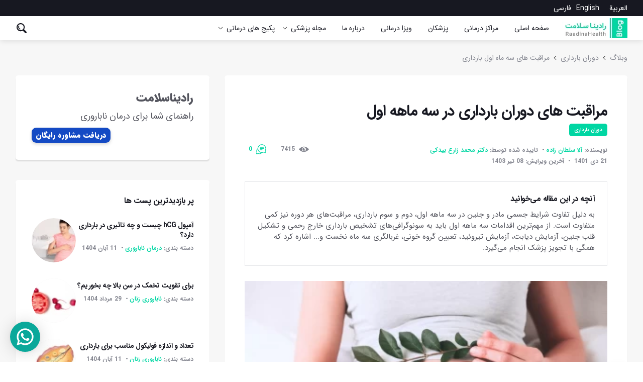

--- FILE ---
content_type: text/html; charset=utf-8
request_url: https://raadinahealth.com/fa/blog/first-trimester-of-pregnancy
body_size: 195637
content:
<!doctype html>
<html data-n-head-ssr lang="fa" data-n-head="%7B%22lang%22:%7B%22ssr%22:%22fa%22%7D%7D">
  <head >
    <title>مراقبت های سه ماهه اول بارداری چیست؟ - رادینا سلامت</title><meta data-n-head="ssr" charset="utf-8"><meta data-n-head="ssr" name="viewport" content="width=device-width, initial-scale=1"><meta data-n-head="ssr" name="description" content="استراحت و رعایت نکات لازم در سه ماهه اول بارداری باعث افزایش سلامت مادر و جنین می‌شود. در این مطلب به مراقبت های سه ماه اول بارداری می‌پردازیم."><meta data-n-head="ssr" name="robots" content="index,follow"><meta data-n-head="ssr" property="og:url" content="https://raadinahealth.com/fa/blog/first-trimester-of-pregnancy"><meta data-n-head="ssr" property="og:type" content="article"><meta data-n-head="ssr" property="og:image:secure_url" content="https://hws.raadinahealth.com/images/user_upload/blog/ghabl-bardari/2_1673446223_main.webp"><meta data-n-head="ssr" property="og:image" content="https://hws.raadinahealth.com/images/user_upload/blog/ghabl-bardari/2_1673446223_main.webp"><meta data-n-head="ssr" property="og:image:type" content="image/webp"><meta data-n-head="ssr" property="og:title" content="مراقبت های سه ماهه اول بارداری چیست؟ - رادینا سلامت"><meta data-n-head="ssr" property="og:locale" content="fa_IR"><meta data-n-head="ssr" property="og:image:alt" content="مراقبت های دوران بارداری سه ماهه اول"><meta data-n-head="ssr" property="og:site_name" content="رادینا سلامت: گردشگری سلامت در ایران | درمان ناباروری در یزد"><meta data-n-head="ssr" property="og:description" content="استراحت و رعایت نکات لازم در سه ماهه اول بارداری باعث افزایش سلامت مادر و جنین می‌شود. در این مطلب به مراقبت های دوران بارداری در سه ماهه اول می‌پردازیم."><meta data-n-head="ssr" property="article:modified_time" content="2024-06-28 07:45:42.000000"><meta data-n-head="ssr" name="article:author" content=" "><meta data-n-head="ssr" name="twitter:card" content="summary_large_image"><meta data-n-head="ssr" name="twitter:site" content="@raadinatravel"><meta data-n-head="ssr" name="twitter:creator" content="@raadinatravel"><link data-n-head="ssr" rel="icon" type="image/x-icon" href="/favicon.png"><link data-n-head="ssr" rel="canonical" href="https://raadinahealth.com/fa/blog/first-trimester-of-pregnancy"><link data-n-head="ssr" rel="alternate" hreflang="fa" href="https://raadinahealth.com/fa/blog/first-trimester-of-pregnancy"><script data-n-head="ssr" data-hid="gtm-script">window['dataLayer']=[];if(!window._gtm_init){window._gtm_init=1;(function(w,n,d,m,e,p){w[d]=(w[d]==1||n[d]=='yes'||n[d]==1||n[m]==1||(w[e]&&w[e][p]&&w[e][p]()))?1:0})(window,navigator,'doNotTrack','msDoNotTrack','external','msTrackingProtectionEnabled');(function(w,d,s,l,x,y){w[x]={};w._gtm_inject=function(i){if(w.doNotTrack||w[x][i])return;w[x][i]=1;w[l]=w[l]||[];w[l].push({'gtm.start':new Date().getTime(),event:'gtm.js'});var f=d.getElementsByTagName(s)[0],j=d.createElement(s);j.async=true;j.src='https://www.googletagmanager.com/gtm.js?id='+i;f.parentNode.insertBefore(j,f);}})(window,document,'script','dataLayer','_gtm_ids','_gtm_inject')};["GTM-5RQHDKN"].forEach(function(i){window._gtm_inject(i)})</script><script data-n-head="ssr" type="application/ld+json">{"@context":"https://schema.org","@type":"FAQPage","mainEntity":[{"@type":"Question","name":"آیا امکان رابطه جنسی در سه ماهه اول وجود دارد؟","acceptedAnswer":{"@type":"Answer","text":"باید گفت که در شرایط عادی، رابطه جنسی و نزدیکی طی سه ماهه اول بارداری خطری ندارد. اما در صورت مشاهده خونریزی یا لکه‌بینی و همچنین سابقه سقط جنین ممکن است پزشک زوجین را از مقاربت منع کند. در ضمن، تغییر میزان میل جنسی در دوران بارداری کاملاً طبیعی است و در این خصوص می‌توان با پزشک مشورت کرد."}},{"@type":"Question","name":"خونریزی دوران بارداری خطرناک است؟","acceptedAnswer":{"@type":"Answer","text":"خونریزی در حاملگی به دلایل مختلفی اتفاق می‌افتد که همانطور که گفته شد بعضی از آن‌ها خطرناک نیست. لکه‌بینی هفته‌های اول، نشانه وقوع بارداری است. گاهی خونریزی سه ماهه نخست حاملگی در اثر کندگی جفت اتفاق می‌افتد که باید با استراحت و مصرف داروهای تجویزی، به حفظ بارداری خود کمک کرد. از دیگر علل خونریزی دوران حاملگی می‌توان به عفونت رحم، بیماری‌های دهانه رحم، بارداری خارج رحمی و... اشاره کرد."}},{"@type":"Question","name":"آیا می توان در دوران بارداری ورزش کرد؟","acceptedAnswer":{"@type":"Answer","text":"ورزش سبک در بارداری ممنوعیتی ندارد و حتی لازم است. روزانه نیم ساعت پیاده‌روی در هوای آزاد علاوه بر حفظ زیبایی اندام خانم، با تقویت عضلات پا و لگن باعث سهولت زایمان و کاهش کمردرد می‌شود."}},{"@type":"Question","name":"اولین ویزیت دوران بارداری برای چیست؟","acceptedAnswer":{"@type":"Answer","text":"همان‌طور که ذکر شد، از ابتدای بارداری باید به یک پزشک متخصص و مورد اعتماد مراجعه کنید و تحت معاینه قرار بگیرید. در اولین ویزیت که معمولاً طی هفته ۶ یا ۷ بارداری انجام می‌شود، مواردی نظیر سابقه حاملگی و زایمان‌های قبلی، سوابق مشکلات خانوادگی، داروهای مصرفی، بیماری‌ها، میزان فعالیت روزانه از قبیل شغل و... مورد پرسش و بررسی قرار می‌گیرد."}}]}</script><script data-n-head="ssr" type="application/ld+json">{"@context":"https://schema.org","@type":"BreadcrumbList","itemListElement":[{"@type":"ListItem","position":1,"item":{"@id":"https://raadinahealth.com/fa/blog","name":"وبلاگ"}},{"@type":"ListItem","position":2,"item":{"@id":"https://raadinahealth.com/fa/blog/دوران-بارداری","name":"دوران بارداری"}},{"@type":"ListItem","position":3,"item":{"@id":"https://raadinahealth.com/fa/blog/first-trimester-of-pregnancy","name":"مراقبت های سه ماه اول بارداری"}}]}</script><script data-n-head="ssr" type="application/ld+json">{"@context":"https://schema.org","@type":"BlogPosting","mainEntityOfPage":{"@type":"WebPage","@id":"https://raadinahealth.com/fa/blog/first-trimester-of-pregnancy","reviewedBy":[{"@type":"Person","name":"دکتر محمد زارع بیدکی","jobTitle":"پزشک عمومی","url":"/fa/doctors/1503-dr-mohammad-zare-bidoki"}]},"url":"https://raadinahealth.com/fa/blog/first-trimester-of-pregnancy","headline":"مراقبت های دوران بارداری در سه ماهه اول","datePublished":"2023-01-11T06:45:00.000+04:30","dateModified":"2024-06-28T03:15:42.000+04:30","publisher":{"@type":"Organization","@id":"https://raadinahealth.com#organization","name":"رادینا سلامت","logo":{"@type":"ImageObject","url":"https://hws.raadinahealth.com/images/logo/B2_1647407855_main.webp","width":130,"height":40},"sameAs":["https://www.facebook.com/radinahealth/","https://www.instagram.com/ivf_ehdaie_iran/","https://www.linkedin.com/company/raadina-health/","https://www.youtube.com/@raadinahealth"]},"image":{"@type":"ImageObject","url":"https://hws.raadinahealth.com/images/user_upload/blog/ghabl-bardari/2_1673446223_main.webp","width":720,"height":432},"articleSection":"دوران بارداری","keywords":"مراقبت های دوران بارداری در سه ماهه اول","description":"به دلیل تفاوت شرایط جسمی مادر و جنین در سه ماهه اول، دوم و سوم بارداری، مراقبت‌های هر دوره نیز کمی متفاوت است. از مهم‌ترین اقدامات سه ماهه اول باید به سونوگرافی‌های تشخیص بارداری خارج رحمی و تشکیل قلب جنین، آزمایش دیابت، آزمایش تیروئید، تعیین گروه خونی، غربالگری سه ماه نخست و... اشاره کرد که همگی با تجویز پزشک انجام می‌گیرد.","author":{"@type":"Person","name":"آلا سلطان زاده","url":"https://raadinahealth.com/fa/blog/person/ala-soltanzade","image":{"@type":"ImageObject","url":"https://hws.raadinahealth.com/images/user_upload/person/-_1697104615_medium.webp","height":70,"width":70}},"commentCount":0,"comment":[]}</script><link rel="preload" href="/_nuxt/7a2b7f4.js" as="script"><link rel="preload" href="/_nuxt/202cbd5.js" as="script"><link rel="preload" href="/_nuxt/1406846.js" as="script"><link rel="preload" href="/_nuxt/a285fce.js" as="script"><link rel="preload" href="/_nuxt/acdf2a1.js" as="script"><link rel="preload" href="/_nuxt/c9517ce.js" as="script"><style data-vue-ssr-id="6439d180:0 9aeaca76:0 08960b14:0 15b13f41:0 3ca4a36c:0 57e10516:0 5652120e:0 4549b1b9:0 427593e0:0">.nuxt-progress{position:fixed;top:0;left:0;right:0;height:2px;width:0;opacity:1;transition:width .1s,opacity .4s;background-color:#000;z-index:999999}.nuxt-progress.nuxt-progress-notransition{transition:none}.nuxt-progress-failed{background-color:red}
/*!
 * Bootstrap v4.0.0 (https://getbootstrap.com)
 * Copyright 2011-2018 The Bootstrap Authors
 * Copyright 2011-2018 Twitter, Inc.
 * Licensed under MIT (https://github.com/twbs/bootstrap/blob/master/LICENSE)
 */:root{--blue:#007bff;--indigo:#6610f2;--purple:#6f42c1;--pink:#e83e8c;--red:#dc3545;--orange:#fd7e14;--yellow:#ffc107;--green:#28a745;--teal:#20c997;--cyan:#17a2b8;--white:#fff;--gray:#6c757d;--gray-dark:#343a40;--primary:#007bff;--secondary:#6c757d;--success:#28a745;--info:#17a2b8;--warning:#ffc107;--danger:#dc3545;--light:#f8f9fa;--dark:#343a40;--breakpoint-xs:0;--breakpoint-sm:576px;--breakpoint-md:768px;--breakpoint-lg:992px;--breakpoint-xl:1200px;--font-family-sans-serif:-apple-system,BlinkMacSystemFont,"Segoe UI",Roboto,"Helvetica Neue",Arial,sans-serif,"Apple Color Emoji","Segoe UI Emoji","Segoe UI Symbol";--font-family-monospace:SFMono-Regular,Menlo,Monaco,Consolas,"Liberation Mono","Courier New",monospace}@media print{*,:after,:before{text-shadow:none!important;box-shadow:none!important}a:not(.btn){text-decoration:underline}abbr[title]:after{content:" (" attr(title) ")"}pre{white-space:pre-wrap!important}blockquote,pre{border:1px solid #999;page-break-inside:avoid}thead{display:table-header-group}img,tr{page-break-inside:avoid}h2,h3,p{orphans:3;widows:3}h2,h3{page-break-after:avoid}@page{size:a3}.container,body{min-width:992px!important}.navbar{display:none}.badge{border:1px solid #000}.table{border-collapse:collapse!important}.table td,.table th{background-color:#fff!important}.table-bordered td,.table-bordered th{border:1px solid #ddd!important}}*,:after,:before{box-sizing:border-box}html{font-family:sans-serif;line-height:1.15;-webkit-text-size-adjust:100%;-ms-text-size-adjust:100%;-ms-overflow-style:scrollbar;-webkit-tap-highlight-color:transparent}article,aside,dialog,figcaption,figure,footer,header,hgroup,main,nav,section{display:block}body{font-family:-apple-system,BlinkMacSystemFont,"Segoe UI",Roboto,"Helvetica Neue",Arial,sans-serif,"Apple Color Emoji","Segoe UI Emoji","Segoe UI Symbol";font-size:1rem;font-weight:400;color:#212529;text-align:left;background-color:#fff}[tabindex="-1"]:focus{outline:0!important}hr{box-sizing:content-box;height:0;overflow:visible}h1,h2,h3,h4,h5,h6{margin-bottom:.5rem}p{margin-top:0;margin-bottom:1rem}abbr[data-original-title],abbr[title]{text-decoration:underline;-webkit-text-decoration:underline dotted;text-decoration:underline dotted;cursor:help;border-bottom:0}address{line-height:inherit}address,dl,ol,ul{margin-bottom:1rem}dl,ol,ul{margin-top:0}ol ol,ol ul,ul ol,ul ul{margin-bottom:0}dt{font-weight:700}dd{margin-bottom:.5rem;margin-left:0}blockquote{margin:0 0 1rem}dfn{font-style:italic}b,strong{font-weight:bolder}small{font-size:80%}sub,sup{position:relative;font-size:75%;line-height:0;vertical-align:baseline}sub{bottom:-.25em}sup{top:-.5em}a{color:#007bff;background-color:transparent;-webkit-text-decoration-skip:objects}a:hover{color:#0056b3;text-decoration:underline}a:not([href]):not([tabindex]){color:inherit;text-decoration:none}a:not([href]):not([tabindex]):focus,a:not([href]):not([tabindex]):hover{color:inherit;text-decoration:none}a:not([href]):not([tabindex]):focus{outline:0}code,kbd,pre,samp{font-family:monospace,monospace;font-size:1em}pre{margin-top:0;margin-bottom:1rem;overflow:auto;-ms-overflow-style:scrollbar}figure{margin:0 0 1rem}img{vertical-align:middle;border-style:none}svg:not(:root){overflow:hidden}table{border-collapse:collapse}caption{padding-top:.75rem;padding-bottom:.75rem;color:#6c757d;text-align:left;caption-side:bottom}th{text-align:inherit}label{margin-bottom:.5rem}button{border-radius:0}button:focus{outline:1px dotted;outline:5px auto -webkit-focus-ring-color}button,input,optgroup,select,textarea{margin:0;font-family:inherit;font-size:inherit;line-height:inherit}button,input{overflow:visible}button,select{text-transform:none}[type=reset],[type=submit],button,html [type=button]{-webkit-appearance:button}[type=button]::-moz-focus-inner,[type=reset]::-moz-focus-inner,[type=submit]::-moz-focus-inner,button::-moz-focus-inner{padding:0;border-style:none}input[type=checkbox],input[type=radio]{box-sizing:border-box;padding:0}input[type=date],input[type=datetime-local],input[type=month],input[type=time]{-webkit-appearance:listbox}textarea{overflow:auto;resize:vertical}fieldset{min-width:0;padding:0;margin:0;border:0}legend{display:block;width:100%;max-width:100%;padding:0;margin-bottom:.5rem;font-size:1.5rem;line-height:inherit;color:inherit;white-space:normal}progress{vertical-align:baseline}[type=number]::-webkit-inner-spin-button,[type=number]::-webkit-outer-spin-button{height:auto}[type=search]{outline-offset:-2px;-webkit-appearance:none}[type=search]::-webkit-search-cancel-button,[type=search]::-webkit-search-decoration{-webkit-appearance:none}::-webkit-file-upload-button{font:inherit;-webkit-appearance:button}output{display:inline-block}summary{display:list-item;cursor:pointer}template{display:none}[hidden]{display:none!important}code,kbd,pre,samp{font-family:SFMono-Regular,Menlo,Monaco,Consolas,"Liberation Mono","Courier New",monospace}code{font-size:87.5%;color:#e83e8c;word-break:break-word}a>code{color:inherit}kbd{padding:.2rem .4rem;font-size:87.5%;color:#fff;background-color:#212529;border-radius:.2rem}kbd kbd{padding:0;font-size:100%;font-weight:700}pre{display:block;font-size:87.5%;color:#212529}pre code{font-size:inherit;color:inherit;word-break:normal}.pre-scrollable{max-height:340px;overflow-y:scroll}.container{width:100%;padding-right:15px;padding-left:15px;margin-right:auto;margin-left:auto}@media (min-width:576px){.container{max-width:540px}}@media (min-width:768px){.container{max-width:720px}}@media (min-width:992px){.container{max-width:960px}}@media (min-width:1200px){.container{max-width:1140px}}.container-fluid{width:100%;padding-right:15px;padding-left:15px;margin-right:auto;margin-left:auto}.row{display:flex;flex-wrap:wrap;margin-right:-15px;margin-left:-15px}.no-gutters>.col,.no-gutters>[class*=col-]{padding-right:0;padding-left:0}.col,.col-1,.col-2,.col-3,.col-4,.col-5,.col-6,.col-7,.col-8,.col-9,.col-10,.col-11,.col-12,.col-auto,.col-lg,.col-lg-1,.col-lg-2,.col-lg-3,.col-lg-4,.col-lg-5,.col-lg-6,.col-lg-7,.col-lg-8,.col-lg-9,.col-lg-10,.col-lg-11,.col-lg-12,.col-lg-auto,.col-md,.col-md-1,.col-md-2,.col-md-3,.col-md-4,.col-md-5,.col-md-6,.col-md-7,.col-md-8,.col-md-9,.col-md-10,.col-md-11,.col-md-12,.col-md-auto,.col-sm,.col-sm-1,.col-sm-2,.col-sm-3,.col-sm-4,.col-sm-5,.col-sm-6,.col-sm-7,.col-sm-8,.col-sm-9,.col-sm-10,.col-sm-11,.col-sm-12,.col-sm-auto,.col-xl,.col-xl-1,.col-xl-2,.col-xl-3,.col-xl-4,.col-xl-5,.col-xl-6,.col-xl-7,.col-xl-8,.col-xl-9,.col-xl-10,.col-xl-11,.col-xl-12,.col-xl-auto{position:relative;width:100%;min-height:1px;padding-right:15px;padding-left:15px}.col{flex-basis:0;flex-grow:1;max-width:100%}.col-auto{flex:0 0 auto;width:auto;max-width:none}.col-1{flex:0 0 8.33333%;max-width:8.33333%}.col-2{flex:0 0 16.66667%;max-width:16.66667%}.col-3{flex:0 0 25%;max-width:25%}.col-4{flex:0 0 33.33333%;max-width:33.33333%}.col-5{flex:0 0 41.66667%;max-width:41.66667%}.col-6{flex:0 0 50%;max-width:50%}.col-7{flex:0 0 58.33333%;max-width:58.33333%}.col-8{flex:0 0 66.66667%;max-width:66.66667%}.col-9{flex:0 0 75%;max-width:75%}.col-10{flex:0 0 83.33333%;max-width:83.33333%}.col-11{flex:0 0 91.66667%;max-width:91.66667%}.col-12{flex:0 0 100%;max-width:100%}.order-first{order:-1}.order-last{order:13}.order-0{order:0}.order-1{order:1}.order-2{order:2}.order-3{order:3}.order-4{order:4}.order-5{order:5}.order-6{order:6}.order-7{order:7}.order-8{order:8}.order-9{order:9}.order-10{order:10}.order-11{order:11}.order-12{order:12}.offset-1{margin-left:8.33333%}.offset-2{margin-left:16.66667%}.offset-3{margin-left:25%}.offset-4{margin-left:33.33333%}.offset-5{margin-left:41.66667%}.offset-6{margin-left:50%}.offset-7{margin-left:58.33333%}.offset-8{margin-left:66.66667%}.offset-9{margin-left:75%}.offset-10{margin-left:83.33333%}.offset-11{margin-left:91.66667%}@media (min-width:576px){.col-sm{flex-basis:0;flex-grow:1;max-width:100%}.col-sm-auto{flex:0 0 auto;width:auto;max-width:none}.col-sm-1{flex:0 0 8.33333%;max-width:8.33333%}.col-sm-2{flex:0 0 16.66667%;max-width:16.66667%}.col-sm-3{flex:0 0 25%;max-width:25%}.col-sm-4{flex:0 0 33.33333%;max-width:33.33333%}.col-sm-5{flex:0 0 41.66667%;max-width:41.66667%}.col-sm-6{flex:0 0 50%;max-width:50%}.col-sm-7{flex:0 0 58.33333%;max-width:58.33333%}.col-sm-8{flex:0 0 66.66667%;max-width:66.66667%}.col-sm-9{flex:0 0 75%;max-width:75%}.col-sm-10{flex:0 0 83.33333%;max-width:83.33333%}.col-sm-11{flex:0 0 91.66667%;max-width:91.66667%}.col-sm-12{flex:0 0 100%;max-width:100%}.order-sm-first{order:-1}.order-sm-last{order:13}.order-sm-0{order:0}.order-sm-1{order:1}.order-sm-2{order:2}.order-sm-3{order:3}.order-sm-4{order:4}.order-sm-5{order:5}.order-sm-6{order:6}.order-sm-7{order:7}.order-sm-8{order:8}.order-sm-9{order:9}.order-sm-10{order:10}.order-sm-11{order:11}.order-sm-12{order:12}.offset-sm-0{margin-left:0}.offset-sm-1{margin-left:8.33333%}.offset-sm-2{margin-left:16.66667%}.offset-sm-3{margin-left:25%}.offset-sm-4{margin-left:33.33333%}.offset-sm-5{margin-left:41.66667%}.offset-sm-6{margin-left:50%}.offset-sm-7{margin-left:58.33333%}.offset-sm-8{margin-left:66.66667%}.offset-sm-9{margin-left:75%}.offset-sm-10{margin-left:83.33333%}.offset-sm-11{margin-left:91.66667%}}@media (min-width:768px){.col-md{flex-basis:0;flex-grow:1;max-width:100%}.col-md-auto{flex:0 0 auto;width:auto;max-width:none}.col-md-1{flex:0 0 8.33333%;max-width:8.33333%}.col-md-2{flex:0 0 16.66667%;max-width:16.66667%}.col-md-3{flex:0 0 25%;max-width:25%}.col-md-4{flex:0 0 33.33333%;max-width:33.33333%}.col-md-5{flex:0 0 41.66667%;max-width:41.66667%}.col-md-6{flex:0 0 50%;max-width:50%}.col-md-7{flex:0 0 58.33333%;max-width:58.33333%}.col-md-8{flex:0 0 66.66667%;max-width:66.66667%}.col-md-9{flex:0 0 75%;max-width:75%}.col-md-10{flex:0 0 83.33333%;max-width:83.33333%}.col-md-11{flex:0 0 91.66667%;max-width:91.66667%}.col-md-12{flex:0 0 100%;max-width:100%}.order-md-first{order:-1}.order-md-last{order:13}.order-md-0{order:0}.order-md-1{order:1}.order-md-2{order:2}.order-md-3{order:3}.order-md-4{order:4}.order-md-5{order:5}.order-md-6{order:6}.order-md-7{order:7}.order-md-8{order:8}.order-md-9{order:9}.order-md-10{order:10}.order-md-11{order:11}.order-md-12{order:12}.offset-md-0{margin-left:0}.offset-md-1{margin-left:8.33333%}.offset-md-2{margin-left:16.66667%}.offset-md-3{margin-left:25%}.offset-md-4{margin-left:33.33333%}.offset-md-5{margin-left:41.66667%}.offset-md-6{margin-left:50%}.offset-md-7{margin-left:58.33333%}.offset-md-8{margin-left:66.66667%}.offset-md-9{margin-left:75%}.offset-md-10{margin-left:83.33333%}.offset-md-11{margin-left:91.66667%}}@media (min-width:992px){.col-lg{flex-basis:0;flex-grow:1;max-width:100%}.col-lg-auto{flex:0 0 auto;width:auto;max-width:none}.col-lg-1{flex:0 0 8.33333%;max-width:8.33333%}.col-lg-2{flex:0 0 16.66667%;max-width:16.66667%}.col-lg-3{flex:0 0 25%;max-width:25%}.col-lg-4{flex:0 0 33.33333%;max-width:33.33333%}.col-lg-5{flex:0 0 41.66667%;max-width:41.66667%}.col-lg-6{flex:0 0 50%;max-width:50%}.col-lg-7{flex:0 0 58.33333%;max-width:58.33333%}.col-lg-8{flex:0 0 66.66667%;max-width:66.66667%}.col-lg-9{flex:0 0 75%;max-width:75%}.col-lg-10{flex:0 0 83.33333%;max-width:83.33333%}.col-lg-11{flex:0 0 91.66667%;max-width:91.66667%}.col-lg-12{flex:0 0 100%;max-width:100%}.order-lg-first{order:-1}.order-lg-last{order:13}.order-lg-0{order:0}.order-lg-1{order:1}.order-lg-2{order:2}.order-lg-3{order:3}.order-lg-4{order:4}.order-lg-5{order:5}.order-lg-6{order:6}.order-lg-7{order:7}.order-lg-8{order:8}.order-lg-9{order:9}.order-lg-10{order:10}.order-lg-11{order:11}.order-lg-12{order:12}.offset-lg-0{margin-left:0}.offset-lg-1{margin-left:8.33333%}.offset-lg-2{margin-left:16.66667%}.offset-lg-3{margin-left:25%}.offset-lg-4{margin-left:33.33333%}.offset-lg-5{margin-left:41.66667%}.offset-lg-6{margin-left:50%}.offset-lg-7{margin-left:58.33333%}.offset-lg-8{margin-left:66.66667%}.offset-lg-9{margin-left:75%}.offset-lg-10{margin-left:83.33333%}.offset-lg-11{margin-left:91.66667%}}@media (min-width:1200px){.col-xl{flex-basis:0;flex-grow:1;max-width:100%}.col-xl-auto{flex:0 0 auto;width:auto;max-width:none}.col-xl-1{flex:0 0 8.33333%;max-width:8.33333%}.col-xl-2{flex:0 0 16.66667%;max-width:16.66667%}.col-xl-3{flex:0 0 25%;max-width:25%}.col-xl-4{flex:0 0 33.33333%;max-width:33.33333%}.col-xl-5{flex:0 0 41.66667%;max-width:41.66667%}.col-xl-6{flex:0 0 50%;max-width:50%}.col-xl-7{flex:0 0 58.33333%;max-width:58.33333%}.col-xl-8{flex:0 0 66.66667%;max-width:66.66667%}.col-xl-9{flex:0 0 75%;max-width:75%}.col-xl-10{flex:0 0 83.33333%;max-width:83.33333%}.col-xl-11{flex:0 0 91.66667%;max-width:91.66667%}.col-xl-12{flex:0 0 100%;max-width:100%}.order-xl-first{order:-1}.order-xl-last{order:13}.order-xl-0{order:0}.order-xl-1{order:1}.order-xl-2{order:2}.order-xl-3{order:3}.order-xl-4{order:4}.order-xl-5{order:5}.order-xl-6{order:6}.order-xl-7{order:7}.order-xl-8{order:8}.order-xl-9{order:9}.order-xl-10{order:10}.order-xl-11{order:11}.order-xl-12{order:12}.offset-xl-0{margin-left:0}.offset-xl-1{margin-left:8.33333%}.offset-xl-2{margin-left:16.66667%}.offset-xl-3{margin-left:25%}.offset-xl-4{margin-left:33.33333%}.offset-xl-5{margin-left:41.66667%}.offset-xl-6{margin-left:50%}.offset-xl-7{margin-left:58.33333%}.offset-xl-8{margin-left:66.66667%}.offset-xl-9{margin-left:75%}.offset-xl-10{margin-left:83.33333%}.offset-xl-11{margin-left:91.66667%}}.table{width:100%;max-width:100%;margin-bottom:1rem;background-color:transparent}.table td,.table th{padding:.75rem;vertical-align:top;border-top:1px solid #dee2e6}.table thead th{vertical-align:bottom;border-bottom:2px solid #dee2e6}.table tbody+tbody{border-top:2px solid #dee2e6}.table .table{background-color:#fff}.table-sm td,.table-sm th{padding:.3rem}.table-bordered,.table-bordered td,.table-bordered th{border:1px solid #dee2e6}.table-bordered thead td,.table-bordered thead th{border-bottom-width:2px}.table-striped tbody tr:nth-of-type(odd){background-color:rgba(0,0,0,.05)}.table-hover tbody tr:hover{background-color:rgba(0,0,0,.075)}.table-primary,.table-primary>td,.table-primary>th{background-color:#b8daff}.table-hover .table-primary:hover{background-color:#9fcdff}.table-hover .table-primary:hover>td,.table-hover .table-primary:hover>th{background-color:#9fcdff}.table-secondary,.table-secondary>td,.table-secondary>th{background-color:#d6d8db}.table-hover .table-secondary:hover{background-color:#c8cbcf}.table-hover .table-secondary:hover>td,.table-hover .table-secondary:hover>th{background-color:#c8cbcf}.table-success,.table-success>td,.table-success>th{background-color:#c3e6cb}.table-hover .table-success:hover{background-color:#b1dfbb}.table-hover .table-success:hover>td,.table-hover .table-success:hover>th{background-color:#b1dfbb}.table-info,.table-info>td,.table-info>th{background-color:#bee5eb}.table-hover .table-info:hover{background-color:#abdde5}.table-hover .table-info:hover>td,.table-hover .table-info:hover>th{background-color:#abdde5}.table-warning,.table-warning>td,.table-warning>th{background-color:#ffeeba}.table-hover .table-warning:hover{background-color:#ffe8a1}.table-hover .table-warning:hover>td,.table-hover .table-warning:hover>th{background-color:#ffe8a1}.table-danger,.table-danger>td,.table-danger>th{background-color:#f5c6cb}.table-hover .table-danger:hover{background-color:#f1b0b7}.table-hover .table-danger:hover>td,.table-hover .table-danger:hover>th{background-color:#f1b0b7}.table-light,.table-light>td,.table-light>th{background-color:#fdfdfe}.table-hover .table-light:hover{background-color:#ececf6}.table-hover .table-light:hover>td,.table-hover .table-light:hover>th{background-color:#ececf6}.table-dark,.table-dark>td,.table-dark>th{background-color:#c6c8ca}.table-hover .table-dark:hover{background-color:#b9bbbe}.table-hover .table-dark:hover>td,.table-hover .table-dark:hover>th{background-color:#b9bbbe}.table-active,.table-active>td,.table-active>th{background-color:rgba(0,0,0,.075)}.table-hover .table-active:hover{background-color:rgba(0,0,0,.075)}.table-hover .table-active:hover>td,.table-hover .table-active:hover>th{background-color:rgba(0,0,0,.075)}.table .thead-dark th{color:#fff;background-color:#212529;border-color:#32383e}.table .thead-light th{color:#495057;background-color:#e9ecef;border-color:#dee2e6}.table-dark{color:#fff;background-color:#212529}.table-dark td,.table-dark th,.table-dark thead th{border-color:#32383e}.table-dark.table-bordered{border:0}.table-dark.table-striped tbody tr:nth-of-type(odd){background-color:hsla(0,0%,100%,.05)}.table-dark.table-hover tbody tr:hover{background-color:hsla(0,0%,100%,.075)}@media (max-width:575.98px){.table-responsive-sm{display:block;width:100%;overflow-x:auto;-webkit-overflow-scrolling:touch;-ms-overflow-style:-ms-autohiding-scrollbar}.table-responsive-sm>.table-bordered{border:0}}@media (max-width:767.98px){.table-responsive-md{display:block;width:100%;overflow-x:auto;-webkit-overflow-scrolling:touch;-ms-overflow-style:-ms-autohiding-scrollbar}.table-responsive-md>.table-bordered{border:0}}@media (max-width:991.98px){.table-responsive-lg{display:block;width:100%;overflow-x:auto;-webkit-overflow-scrolling:touch;-ms-overflow-style:-ms-autohiding-scrollbar}.table-responsive-lg>.table-bordered{border:0}}@media (max-width:1199.98px){.table-responsive-xl{display:block;width:100%;overflow-x:auto;-webkit-overflow-scrolling:touch;-ms-overflow-style:-ms-autohiding-scrollbar}.table-responsive-xl>.table-bordered{border:0}}.table-responsive{display:block;width:100%;overflow-x:auto;-webkit-overflow-scrolling:touch;-ms-overflow-style:-ms-autohiding-scrollbar}.table-responsive>.table-bordered{border:0}.fade{opacity:0;transition:opacity .15s linear}.fade.show{opacity:1}.collapse{display:none}.collapse.show{display:block}tr.collapse.show{display:table-row}tbody.collapse.show{display:table-row-group}.collapsing{position:relative;height:0;overflow:hidden;transition:height .35s ease}.alert{position:relative;padding:.75rem 1.25rem;margin-bottom:1rem;border:1px solid transparent;border-radius:.25rem}.alert-heading{color:inherit}.alert-link{font-weight:700}.alert-dismissible{padding-right:4rem}.alert-dismissible .close{position:absolute;top:0;right:0;padding:.75rem 1.25rem;color:inherit}.alert-primary{color:#004085;background-color:#cce5ff;border-color:#b8daff}.alert-primary hr{border-top-color:#9fcdff}.alert-primary .alert-link{color:#002752}.alert-secondary{color:#383d41;background-color:#e2e3e5;border-color:#d6d8db}.alert-secondary hr{border-top-color:#c8cbcf}.alert-secondary .alert-link{color:#202326}.alert-success{color:#155724;background-color:#d4edda;border-color:#c3e6cb}.alert-success hr{border-top-color:#b1dfbb}.alert-success .alert-link{color:#0b2e13}.alert-info{color:#0c5460;background-color:#d1ecf1;border-color:#bee5eb}.alert-info hr{border-top-color:#abdde5}.alert-info .alert-link{color:#062c33}.alert-warning{color:#856404;background-color:#fff3cd;border-color:#ffeeba}.alert-warning hr{border-top-color:#ffe8a1}.alert-warning .alert-link{color:#533f03}.alert-danger{color:#721c24;background-color:#f8d7da;border-color:#f5c6cb}.alert-danger hr{border-top-color:#f1b0b7}.alert-danger .alert-link{color:#491217}.alert-light{color:#818182;background-color:#fefefe;border-color:#fdfdfe}.alert-light hr{border-top-color:#ececf6}.alert-light .alert-link{color:#686868}.alert-dark{color:#1b1e21;background-color:#d6d8d9;border-color:#c6c8ca}.alert-dark hr{border-top-color:#b9bbbe}.alert-dark .alert-link{color:#040505}.media{display:flex;align-items:flex-start}.media-body{flex:1}.close{float:right;font-size:1.5rem;font-weight:700;line-height:1;color:#000;text-shadow:0 1px 0 #fff;opacity:.5}.close:focus,.close:hover{color:#000;text-decoration:none;opacity:.75}.close:not(:disabled):not(.disabled){cursor:pointer}button.close{padding:0;background-color:transparent;border:0;-webkit-appearance:none}.modal,.modal-open{overflow:hidden}.modal{position:fixed;top:0;right:0;bottom:0;left:0;z-index:1050;display:none;outline:0}.modal-open .modal{overflow-x:hidden;overflow-y:auto}.modal-dialog{position:relative;width:auto;margin:.5rem;pointer-events:none}.modal.fade .modal-dialog{transition:transform .3s ease-out;transform:translateY(-25%)}.modal.show .modal-dialog{transform:translate(0)}.modal-dialog-centered{display:flex;align-items:center;min-height:calc(100% - 1rem)}.modal-content{position:relative;display:flex;flex-direction:column;width:100%;pointer-events:auto;background-color:#fff;background-clip:padding-box;border:1px solid rgba(0,0,0,.2);border-radius:.3rem;outline:0}.modal-backdrop{position:fixed;top:0;right:0;bottom:0;left:0;z-index:1040;background-color:#000}.modal-backdrop.fade{opacity:0}.modal-backdrop.show{opacity:.5}.modal-header{display:flex;align-items:flex-start;justify-content:space-between;padding:1rem;border-bottom:1px solid #e9ecef;border-top-left-radius:.3rem;border-top-right-radius:.3rem}.modal-header .close{padding:1rem;margin:-1rem -1rem -1rem auto}.modal-title{margin-bottom:0;line-height:1.5}.modal-body{position:relative;flex:1 1 auto;padding:1rem}.modal-footer{display:flex;align-items:center;justify-content:flex-end;padding:1rem;border-top:1px solid #e9ecef}.modal-footer>:not(:first-child){margin-left:.25rem}.modal-footer>:not(:last-child){margin-right:.25rem}.modal-scrollbar-measure{position:absolute;top:-9999px;width:50px;height:50px;overflow:scroll}@media (min-width:576px){.modal-dialog{max-width:500px;margin:1.75rem auto}.modal-dialog-centered{min-height:calc(100% - 3.5rem)}.modal-sm{max-width:300px}}@media (min-width:992px){.modal-lg{max-width:800px}}.d-none{display:none!important}.d-inline{display:inline!important}.d-inline-block{display:inline-block!important}.d-block{display:block!important}.d-table{display:table!important}.d-table-row{display:table-row!important}.d-table-cell{display:table-cell!important}.d-flex{display:flex!important}.d-inline-flex{display:inline-flex!important}@media (min-width:576px){.d-sm-none{display:none!important}.d-sm-inline{display:inline!important}.d-sm-inline-block{display:inline-block!important}.d-sm-block{display:block!important}.d-sm-table{display:table!important}.d-sm-table-row{display:table-row!important}.d-sm-table-cell{display:table-cell!important}.d-sm-flex{display:flex!important}.d-sm-inline-flex{display:inline-flex!important}}@media (min-width:768px){.d-md-none{display:none!important}.d-md-inline{display:inline!important}.d-md-inline-block{display:inline-block!important}.d-md-block{display:block!important}.d-md-table{display:table!important}.d-md-table-row{display:table-row!important}.d-md-table-cell{display:table-cell!important}.d-md-flex{display:flex!important}.d-md-inline-flex{display:inline-flex!important}}@media (min-width:992px){.d-lg-none{display:none!important}.d-lg-inline{display:inline!important}.d-lg-inline-block{display:inline-block!important}.d-lg-block{display:block!important}.d-lg-table{display:table!important}.d-lg-table-row{display:table-row!important}.d-lg-table-cell{display:table-cell!important}.d-lg-flex{display:flex!important}.d-lg-inline-flex{display:inline-flex!important}}@media (min-width:1200px){.d-xl-none{display:none!important}.d-xl-inline{display:inline!important}.d-xl-inline-block{display:inline-block!important}.d-xl-block{display:block!important}.d-xl-table{display:table!important}.d-xl-table-row{display:table-row!important}.d-xl-table-cell{display:table-cell!important}.d-xl-flex{display:flex!important}.d-xl-inline-flex{display:inline-flex!important}}@media print{.d-print-none{display:none!important}.d-print-inline{display:inline!important}.d-print-inline-block{display:inline-block!important}.d-print-block{display:block!important}.d-print-table{display:table!important}.d-print-table-row{display:table-row!important}.d-print-table-cell{display:table-cell!important}.d-print-flex{display:flex!important}.d-print-inline-flex{display:inline-flex!important}}.embed-responsive{position:relative;display:block;width:100%;padding:0;overflow:hidden}.embed-responsive:before{display:block;content:""}.embed-responsive .embed-responsive-item,.embed-responsive embed,.embed-responsive iframe,.embed-responsive object,.embed-responsive video{position:absolute;top:0;bottom:0;left:0;width:100%;height:100%;border:0}.embed-responsive-21by9:before{padding-top:42.85714%}.embed-responsive-16by9:before{padding-top:56.25%}.embed-responsive-4by3:before{padding-top:75%}.embed-responsive-1by1:before{padding-top:100%}.flex-row{flex-direction:row!important}.flex-column{flex-direction:column!important}.flex-row-reverse{flex-direction:row-reverse!important}.flex-column-reverse{flex-direction:column-reverse!important}.flex-wrap{flex-wrap:wrap!important}.flex-nowrap{flex-wrap:nowrap!important}.flex-wrap-reverse{flex-wrap:wrap-reverse!important}.justify-content-start{justify-content:flex-start!important}.justify-content-end{justify-content:flex-end!important}.justify-content-center{justify-content:center!important}.justify-content-between{justify-content:space-between!important}.justify-content-around{justify-content:space-around!important}.align-items-start{align-items:flex-start!important}.align-items-end{align-items:flex-end!important}.align-items-center{align-items:center!important}.align-items-baseline{align-items:baseline!important}.align-items-stretch{align-items:stretch!important}.align-content-start{align-content:flex-start!important}.align-content-end{align-content:flex-end!important}.align-content-center{align-content:center!important}.align-content-between{align-content:space-between!important}.align-content-around{align-content:space-around!important}.align-content-stretch{align-content:stretch!important}.align-self-auto{align-self:auto!important}.align-self-start{align-self:flex-start!important}.align-self-end{align-self:flex-end!important}.align-self-center{align-self:center!important}.align-self-baseline{align-self:baseline!important}.align-self-stretch{align-self:stretch!important}@media (min-width:576px){.flex-sm-row{flex-direction:row!important}.flex-sm-column{flex-direction:column!important}.flex-sm-row-reverse{flex-direction:row-reverse!important}.flex-sm-column-reverse{flex-direction:column-reverse!important}.flex-sm-wrap{flex-wrap:wrap!important}.flex-sm-nowrap{flex-wrap:nowrap!important}.flex-sm-wrap-reverse{flex-wrap:wrap-reverse!important}.justify-content-sm-start{justify-content:flex-start!important}.justify-content-sm-end{justify-content:flex-end!important}.justify-content-sm-center{justify-content:center!important}.justify-content-sm-between{justify-content:space-between!important}.justify-content-sm-around{justify-content:space-around!important}.align-items-sm-start{align-items:flex-start!important}.align-items-sm-end{align-items:flex-end!important}.align-items-sm-center{align-items:center!important}.align-items-sm-baseline{align-items:baseline!important}.align-items-sm-stretch{align-items:stretch!important}.align-content-sm-start{align-content:flex-start!important}.align-content-sm-end{align-content:flex-end!important}.align-content-sm-center{align-content:center!important}.align-content-sm-between{align-content:space-between!important}.align-content-sm-around{align-content:space-around!important}.align-content-sm-stretch{align-content:stretch!important}.align-self-sm-auto{align-self:auto!important}.align-self-sm-start{align-self:flex-start!important}.align-self-sm-end{align-self:flex-end!important}.align-self-sm-center{align-self:center!important}.align-self-sm-baseline{align-self:baseline!important}.align-self-sm-stretch{align-self:stretch!important}}@media (min-width:768px){.flex-md-row{flex-direction:row!important}.flex-md-column{flex-direction:column!important}.flex-md-row-reverse{flex-direction:row-reverse!important}.flex-md-column-reverse{flex-direction:column-reverse!important}.flex-md-wrap{flex-wrap:wrap!important}.flex-md-nowrap{flex-wrap:nowrap!important}.flex-md-wrap-reverse{flex-wrap:wrap-reverse!important}.justify-content-md-start{justify-content:flex-start!important}.justify-content-md-end{justify-content:flex-end!important}.justify-content-md-center{justify-content:center!important}.justify-content-md-between{justify-content:space-between!important}.justify-content-md-around{justify-content:space-around!important}.align-items-md-start{align-items:flex-start!important}.align-items-md-end{align-items:flex-end!important}.align-items-md-center{align-items:center!important}.align-items-md-baseline{align-items:baseline!important}.align-items-md-stretch{align-items:stretch!important}.align-content-md-start{align-content:flex-start!important}.align-content-md-end{align-content:flex-end!important}.align-content-md-center{align-content:center!important}.align-content-md-between{align-content:space-between!important}.align-content-md-around{align-content:space-around!important}.align-content-md-stretch{align-content:stretch!important}.align-self-md-auto{align-self:auto!important}.align-self-md-start{align-self:flex-start!important}.align-self-md-end{align-self:flex-end!important}.align-self-md-center{align-self:center!important}.align-self-md-baseline{align-self:baseline!important}.align-self-md-stretch{align-self:stretch!important}}@media (min-width:992px){.flex-lg-row{flex-direction:row!important}.flex-lg-column{flex-direction:column!important}.flex-lg-row-reverse{flex-direction:row-reverse!important}.flex-lg-column-reverse{flex-direction:column-reverse!important}.flex-lg-wrap{flex-wrap:wrap!important}.flex-lg-nowrap{flex-wrap:nowrap!important}.flex-lg-wrap-reverse{flex-wrap:wrap-reverse!important}.justify-content-lg-start{justify-content:flex-start!important}.justify-content-lg-end{justify-content:flex-end!important}.justify-content-lg-center{justify-content:center!important}.justify-content-lg-between{justify-content:space-between!important}.justify-content-lg-around{justify-content:space-around!important}.align-items-lg-start{align-items:flex-start!important}.align-items-lg-end{align-items:flex-end!important}.align-items-lg-center{align-items:center!important}.align-items-lg-baseline{align-items:baseline!important}.align-items-lg-stretch{align-items:stretch!important}.align-content-lg-start{align-content:flex-start!important}.align-content-lg-end{align-content:flex-end!important}.align-content-lg-center{align-content:center!important}.align-content-lg-between{align-content:space-between!important}.align-content-lg-around{align-content:space-around!important}.align-content-lg-stretch{align-content:stretch!important}.align-self-lg-auto{align-self:auto!important}.align-self-lg-start{align-self:flex-start!important}.align-self-lg-end{align-self:flex-end!important}.align-self-lg-center{align-self:center!important}.align-self-lg-baseline{align-self:baseline!important}.align-self-lg-stretch{align-self:stretch!important}}@media (min-width:1200px){.flex-xl-row{flex-direction:row!important}.flex-xl-column{flex-direction:column!important}.flex-xl-row-reverse{flex-direction:row-reverse!important}.flex-xl-column-reverse{flex-direction:column-reverse!important}.flex-xl-wrap{flex-wrap:wrap!important}.flex-xl-nowrap{flex-wrap:nowrap!important}.flex-xl-wrap-reverse{flex-wrap:wrap-reverse!important}.justify-content-xl-start{justify-content:flex-start!important}.justify-content-xl-end{justify-content:flex-end!important}.justify-content-xl-center{justify-content:center!important}.justify-content-xl-between{justify-content:space-between!important}.justify-content-xl-around{justify-content:space-around!important}.align-items-xl-start{align-items:flex-start!important}.align-items-xl-end{align-items:flex-end!important}.align-items-xl-center{align-items:center!important}.align-items-xl-baseline{align-items:baseline!important}.align-items-xl-stretch{align-items:stretch!important}.align-content-xl-start{align-content:flex-start!important}.align-content-xl-end{align-content:flex-end!important}.align-content-xl-center{align-content:center!important}.align-content-xl-between{align-content:space-between!important}.align-content-xl-around{align-content:space-around!important}.align-content-xl-stretch{align-content:stretch!important}.align-self-xl-auto{align-self:auto!important}.align-self-xl-start{align-self:flex-start!important}.align-self-xl-end{align-self:flex-end!important}.align-self-xl-center{align-self:center!important}.align-self-xl-baseline{align-self:baseline!important}.align-self-xl-stretch{align-self:stretch!important}}.sr-only{position:absolute;width:1px;height:1px;padding:0;overflow:hidden;clip:rect(0,0,0,0);white-space:nowrap;-webkit-clip-path:inset(50%);clip-path:inset(50%);border:0}.sr-only-focusable:active,.sr-only-focusable:focus{position:static;width:auto;height:auto;overflow:visible;clip:auto;white-space:normal;-webkit-clip-path:none;clip-path:none}.w-25{width:25%!important}.w-50{width:50%!important}.w-75{width:75%!important}.w-100{width:100%!important}.h-25{height:25%!important}.h-50{height:50%!important}.h-75{height:75%!important}.h-100{height:100%!important}.mw-100{max-width:100%!important}.mh-100{max-height:100%!important}.mt-0,.my-0{margin-top:0!important}.mr-0,.mx-0{margin-right:0!important}.mb-0,.my-0{margin-bottom:0!important}.ml-0,.mx-0{margin-left:0!important}.m-1{margin:.25rem!important}.mt-1,.my-1{margin-top:.25rem!important}.mr-1,.mx-1{margin-right:.25rem!important}.mb-1,.my-1{margin-bottom:.25rem!important}.ml-1,.mx-1{margin-left:.25rem!important}.m-2{margin:.5rem!important}.mt-2,.my-2{margin-top:.5rem!important}.mr-2,.mx-2{margin-right:.5rem!important}.mb-2,.my-2{margin-bottom:.5rem!important}.ml-2,.mx-2{margin-left:.5rem!important}.m-3{margin:1rem!important}.mt-3,.my-3{margin-top:1rem!important}.mr-3,.mx-3{margin-right:1rem!important}.mb-3,.my-3{margin-bottom:1rem!important}.ml-3,.mx-3{margin-left:1rem!important}.m-4{margin:1.5rem!important}.mt-4,.my-4{margin-top:1.5rem!important}.mr-4,.mx-4{margin-right:1.5rem!important}.mb-4,.my-4{margin-bottom:1.5rem!important}.ml-4,.mx-4{margin-left:1.5rem!important}.m-5{margin:3rem!important}.mt-5,.my-5{margin-top:3rem!important}.mr-5,.mx-5{margin-right:3rem!important}.mb-5,.my-5{margin-bottom:3rem!important}.ml-5,.mx-5{margin-left:3rem!important}.pt-0,.py-0{padding-top:0!important}.pr-0,.px-0{padding-right:0!important}.pb-0,.py-0{padding-bottom:0!important}.pl-0,.px-0{padding-left:0!important}.p-1{padding:.25rem!important}.pt-1,.py-1{padding-top:.25rem!important}.pr-1,.px-1{padding-right:.25rem!important}.pb-1,.py-1{padding-bottom:.25rem!important}.pl-1,.px-1{padding-left:.25rem!important}.p-2{padding:.5rem!important}.pt-2,.py-2{padding-top:.5rem!important}.pr-2,.px-2{padding-right:.5rem!important}.pb-2,.py-2{padding-bottom:.5rem!important}.pl-2,.px-2{padding-left:.5rem!important}.p-3{padding:1rem!important}.pt-3,.py-3{padding-top:1rem!important}.pr-3,.px-3{padding-right:1rem!important}.pb-3,.py-3{padding-bottom:1rem!important}.pl-3,.px-3{padding-left:1rem!important}.p-4{padding:1.5rem!important}.pt-4,.py-4{padding-top:1.5rem!important}.pr-4,.px-4{padding-right:1.5rem!important}.pb-4,.py-4{padding-bottom:1.5rem!important}.pl-4,.px-4{padding-left:1.5rem!important}.p-5{padding:3rem!important}.pt-5,.py-5{padding-top:3rem!important}.pr-5,.px-5{padding-right:3rem!important}.pb-5,.py-5{padding-bottom:3rem!important}.pl-5,.px-5{padding-left:3rem!important}.m-auto{margin:auto!important}.mt-auto,.my-auto{margin-top:auto!important}.mr-auto,.mx-auto{margin-right:auto!important}.mb-auto,.my-auto{margin-bottom:auto!important}.ml-auto,.mx-auto{margin-left:auto!important}@media (min-width:576px){.m-sm-0{margin:0!important}.mt-sm-0,.my-sm-0{margin-top:0!important}.mr-sm-0,.mx-sm-0{margin-right:0!important}.mb-sm-0,.my-sm-0{margin-bottom:0!important}.ml-sm-0,.mx-sm-0{margin-left:0!important}.m-sm-1{margin:.25rem!important}.mt-sm-1,.my-sm-1{margin-top:.25rem!important}.mr-sm-1,.mx-sm-1{margin-right:.25rem!important}.mb-sm-1,.my-sm-1{margin-bottom:.25rem!important}.ml-sm-1,.mx-sm-1{margin-left:.25rem!important}.m-sm-2{margin:.5rem!important}.mt-sm-2,.my-sm-2{margin-top:.5rem!important}.mr-sm-2,.mx-sm-2{margin-right:.5rem!important}.mb-sm-2,.my-sm-2{margin-bottom:.5rem!important}.ml-sm-2,.mx-sm-2{margin-left:.5rem!important}.m-sm-3{margin:1rem!important}.mt-sm-3,.my-sm-3{margin-top:1rem!important}.mr-sm-3,.mx-sm-3{margin-right:1rem!important}.mb-sm-3,.my-sm-3{margin-bottom:1rem!important}.ml-sm-3,.mx-sm-3{margin-left:1rem!important}.m-sm-4{margin:1.5rem!important}.mt-sm-4,.my-sm-4{margin-top:1.5rem!important}.mr-sm-4,.mx-sm-4{margin-right:1.5rem!important}.mb-sm-4,.my-sm-4{margin-bottom:1.5rem!important}.ml-sm-4,.mx-sm-4{margin-left:1.5rem!important}.m-sm-5{margin:3rem!important}.mt-sm-5,.my-sm-5{margin-top:3rem!important}.mr-sm-5,.mx-sm-5{margin-right:3rem!important}.mb-sm-5,.my-sm-5{margin-bottom:3rem!important}.ml-sm-5,.mx-sm-5{margin-left:3rem!important}.p-sm-0{padding:0!important}.pt-sm-0,.py-sm-0{padding-top:0!important}.pr-sm-0,.px-sm-0{padding-right:0!important}.pb-sm-0,.py-sm-0{padding-bottom:0!important}.pl-sm-0,.px-sm-0{padding-left:0!important}.p-sm-1{padding:.25rem!important}.pt-sm-1,.py-sm-1{padding-top:.25rem!important}.pr-sm-1,.px-sm-1{padding-right:.25rem!important}.pb-sm-1,.py-sm-1{padding-bottom:.25rem!important}.pl-sm-1,.px-sm-1{padding-left:.25rem!important}.p-sm-2{padding:.5rem!important}.pt-sm-2,.py-sm-2{padding-top:.5rem!important}.pr-sm-2,.px-sm-2{padding-right:.5rem!important}.pb-sm-2,.py-sm-2{padding-bottom:.5rem!important}.pl-sm-2,.px-sm-2{padding-left:.5rem!important}.p-sm-3{padding:1rem!important}.pt-sm-3,.py-sm-3{padding-top:1rem!important}.pr-sm-3,.px-sm-3{padding-right:1rem!important}.pb-sm-3,.py-sm-3{padding-bottom:1rem!important}.pl-sm-3,.px-sm-3{padding-left:1rem!important}.p-sm-4{padding:1.5rem!important}.pt-sm-4,.py-sm-4{padding-top:1.5rem!important}.pr-sm-4,.px-sm-4{padding-right:1.5rem!important}.pb-sm-4,.py-sm-4{padding-bottom:1.5rem!important}.pl-sm-4,.px-sm-4{padding-left:1.5rem!important}.p-sm-5{padding:3rem!important}.pt-sm-5,.py-sm-5{padding-top:3rem!important}.pr-sm-5,.px-sm-5{padding-right:3rem!important}.pb-sm-5,.py-sm-5{padding-bottom:3rem!important}.pl-sm-5,.px-sm-5{padding-left:3rem!important}.m-sm-auto{margin:auto!important}.mt-sm-auto,.my-sm-auto{margin-top:auto!important}.mr-sm-auto,.mx-sm-auto{margin-right:auto!important}.mb-sm-auto,.my-sm-auto{margin-bottom:auto!important}.ml-sm-auto,.mx-sm-auto{margin-left:auto!important}}@media (min-width:768px){.m-md-0{margin:0!important}.mt-md-0,.my-md-0{margin-top:0!important}.mr-md-0,.mx-md-0{margin-right:0!important}.mb-md-0,.my-md-0{margin-bottom:0!important}.ml-md-0,.mx-md-0{margin-left:0!important}.m-md-1{margin:.25rem!important}.mt-md-1,.my-md-1{margin-top:.25rem!important}.mr-md-1,.mx-md-1{margin-right:.25rem!important}.mb-md-1,.my-md-1{margin-bottom:.25rem!important}.ml-md-1,.mx-md-1{margin-left:.25rem!important}.m-md-2{margin:.5rem!important}.mt-md-2,.my-md-2{margin-top:.5rem!important}.mr-md-2,.mx-md-2{margin-right:.5rem!important}.mb-md-2,.my-md-2{margin-bottom:.5rem!important}.ml-md-2,.mx-md-2{margin-left:.5rem!important}.m-md-3{margin:1rem!important}.mt-md-3,.my-md-3{margin-top:1rem!important}.mr-md-3,.mx-md-3{margin-right:1rem!important}.mb-md-3,.my-md-3{margin-bottom:1rem!important}.ml-md-3,.mx-md-3{margin-left:1rem!important}.m-md-4{margin:1.5rem!important}.mt-md-4,.my-md-4{margin-top:1.5rem!important}.mr-md-4,.mx-md-4{margin-right:1.5rem!important}.mb-md-4,.my-md-4{margin-bottom:1.5rem!important}.ml-md-4,.mx-md-4{margin-left:1.5rem!important}.m-md-5{margin:3rem!important}.mt-md-5,.my-md-5{margin-top:3rem!important}.mr-md-5,.mx-md-5{margin-right:3rem!important}.mb-md-5,.my-md-5{margin-bottom:3rem!important}.ml-md-5,.mx-md-5{margin-left:3rem!important}.p-md-0{padding:0!important}.pt-md-0,.py-md-0{padding-top:0!important}.pr-md-0,.px-md-0{padding-right:0!important}.pb-md-0,.py-md-0{padding-bottom:0!important}.pl-md-0,.px-md-0{padding-left:0!important}.p-md-1{padding:.25rem!important}.pt-md-1,.py-md-1{padding-top:.25rem!important}.pr-md-1,.px-md-1{padding-right:.25rem!important}.pb-md-1,.py-md-1{padding-bottom:.25rem!important}.pl-md-1,.px-md-1{padding-left:.25rem!important}.p-md-2{padding:.5rem!important}.pt-md-2,.py-md-2{padding-top:.5rem!important}.pr-md-2,.px-md-2{padding-right:.5rem!important}.pb-md-2,.py-md-2{padding-bottom:.5rem!important}.pl-md-2,.px-md-2{padding-left:.5rem!important}.p-md-3{padding:1rem!important}.pt-md-3,.py-md-3{padding-top:1rem!important}.pr-md-3,.px-md-3{padding-right:1rem!important}.pb-md-3,.py-md-3{padding-bottom:1rem!important}.pl-md-3,.px-md-3{padding-left:1rem!important}.p-md-4{padding:1.5rem!important}.pt-md-4,.py-md-4{padding-top:1.5rem!important}.pr-md-4,.px-md-4{padding-right:1.5rem!important}.pb-md-4,.py-md-4{padding-bottom:1.5rem!important}.pl-md-4,.px-md-4{padding-left:1.5rem!important}.p-md-5{padding:3rem!important}.pt-md-5,.py-md-5{padding-top:3rem!important}.pr-md-5,.px-md-5{padding-right:3rem!important}.pb-md-5,.py-md-5{padding-bottom:3rem!important}.pl-md-5,.px-md-5{padding-left:3rem!important}.m-md-auto{margin:auto!important}.mt-md-auto,.my-md-auto{margin-top:auto!important}.mr-md-auto,.mx-md-auto{margin-right:auto!important}.mb-md-auto,.my-md-auto{margin-bottom:auto!important}.ml-md-auto,.mx-md-auto{margin-left:auto!important}}@media (min-width:992px){.m-lg-0{margin:0!important}.mt-lg-0,.my-lg-0{margin-top:0!important}.mr-lg-0,.mx-lg-0{margin-right:0!important}.mb-lg-0,.my-lg-0{margin-bottom:0!important}.ml-lg-0,.mx-lg-0{margin-left:0!important}.m-lg-1{margin:.25rem!important}.mt-lg-1,.my-lg-1{margin-top:.25rem!important}.mr-lg-1,.mx-lg-1{margin-right:.25rem!important}.mb-lg-1,.my-lg-1{margin-bottom:.25rem!important}.ml-lg-1,.mx-lg-1{margin-left:.25rem!important}.m-lg-2{margin:.5rem!important}.mt-lg-2,.my-lg-2{margin-top:.5rem!important}.mr-lg-2,.mx-lg-2{margin-right:.5rem!important}.mb-lg-2,.my-lg-2{margin-bottom:.5rem!important}.ml-lg-2,.mx-lg-2{margin-left:.5rem!important}.m-lg-3{margin:1rem!important}.mt-lg-3,.my-lg-3{margin-top:1rem!important}.mr-lg-3,.mx-lg-3{margin-right:1rem!important}.mb-lg-3,.my-lg-3{margin-bottom:1rem!important}.ml-lg-3,.mx-lg-3{margin-left:1rem!important}.m-lg-4{margin:1.5rem!important}.mt-lg-4,.my-lg-4{margin-top:1.5rem!important}.mr-lg-4,.mx-lg-4{margin-right:1.5rem!important}.mb-lg-4,.my-lg-4{margin-bottom:1.5rem!important}.ml-lg-4,.mx-lg-4{margin-left:1.5rem!important}.m-lg-5{margin:3rem!important}.mt-lg-5,.my-lg-5{margin-top:3rem!important}.mr-lg-5,.mx-lg-5{margin-right:3rem!important}.mb-lg-5,.my-lg-5{margin-bottom:3rem!important}.ml-lg-5,.mx-lg-5{margin-left:3rem!important}.p-lg-0{padding:0!important}.pt-lg-0,.py-lg-0{padding-top:0!important}.pr-lg-0,.px-lg-0{padding-right:0!important}.pb-lg-0,.py-lg-0{padding-bottom:0!important}.pl-lg-0,.px-lg-0{padding-left:0!important}.p-lg-1{padding:.25rem!important}.pt-lg-1,.py-lg-1{padding-top:.25rem!important}.pr-lg-1,.px-lg-1{padding-right:.25rem!important}.pb-lg-1,.py-lg-1{padding-bottom:.25rem!important}.pl-lg-1,.px-lg-1{padding-left:.25rem!important}.p-lg-2{padding:.5rem!important}.pt-lg-2,.py-lg-2{padding-top:.5rem!important}.pr-lg-2,.px-lg-2{padding-right:.5rem!important}.pb-lg-2,.py-lg-2{padding-bottom:.5rem!important}.pl-lg-2,.px-lg-2{padding-left:.5rem!important}.p-lg-3{padding:1rem!important}.pt-lg-3,.py-lg-3{padding-top:1rem!important}.pr-lg-3,.px-lg-3{padding-right:1rem!important}.pb-lg-3,.py-lg-3{padding-bottom:1rem!important}.pl-lg-3,.px-lg-3{padding-left:1rem!important}.p-lg-4{padding:1.5rem!important}.pt-lg-4,.py-lg-4{padding-top:1.5rem!important}.pr-lg-4,.px-lg-4{padding-right:1.5rem!important}.pb-lg-4,.py-lg-4{padding-bottom:1.5rem!important}.pl-lg-4,.px-lg-4{padding-left:1.5rem!important}.p-lg-5{padding:3rem!important}.pt-lg-5,.py-lg-5{padding-top:3rem!important}.pr-lg-5,.px-lg-5{padding-right:3rem!important}.pb-lg-5,.py-lg-5{padding-bottom:3rem!important}.pl-lg-5,.px-lg-5{padding-left:3rem!important}.m-lg-auto{margin:auto!important}.mt-lg-auto,.my-lg-auto{margin-top:auto!important}.mr-lg-auto,.mx-lg-auto{margin-right:auto!important}.mb-lg-auto,.my-lg-auto{margin-bottom:auto!important}.ml-lg-auto,.mx-lg-auto{margin-left:auto!important}}@media (min-width:1200px){.m-xl-0{margin:0!important}.mt-xl-0,.my-xl-0{margin-top:0!important}.mr-xl-0,.mx-xl-0{margin-right:0!important}.mb-xl-0,.my-xl-0{margin-bottom:0!important}.ml-xl-0,.mx-xl-0{margin-left:0!important}.m-xl-1{margin:.25rem!important}.mt-xl-1,.my-xl-1{margin-top:.25rem!important}.mr-xl-1,.mx-xl-1{margin-right:.25rem!important}.mb-xl-1,.my-xl-1{margin-bottom:.25rem!important}.ml-xl-1,.mx-xl-1{margin-left:.25rem!important}.m-xl-2{margin:.5rem!important}.mt-xl-2,.my-xl-2{margin-top:.5rem!important}.mr-xl-2,.mx-xl-2{margin-right:.5rem!important}.mb-xl-2,.my-xl-2{margin-bottom:.5rem!important}.ml-xl-2,.mx-xl-2{margin-left:.5rem!important}.m-xl-3{margin:1rem!important}.mt-xl-3,.my-xl-3{margin-top:1rem!important}.mr-xl-3,.mx-xl-3{margin-right:1rem!important}.mb-xl-3,.my-xl-3{margin-bottom:1rem!important}.ml-xl-3,.mx-xl-3{margin-left:1rem!important}.m-xl-4{margin:1.5rem!important}.mt-xl-4,.my-xl-4{margin-top:1.5rem!important}.mr-xl-4,.mx-xl-4{margin-right:1.5rem!important}.mb-xl-4,.my-xl-4{margin-bottom:1.5rem!important}.ml-xl-4,.mx-xl-4{margin-left:1.5rem!important}.m-xl-5{margin:3rem!important}.mt-xl-5,.my-xl-5{margin-top:3rem!important}.mr-xl-5,.mx-xl-5{margin-right:3rem!important}.mb-xl-5,.my-xl-5{margin-bottom:3rem!important}.ml-xl-5,.mx-xl-5{margin-left:3rem!important}.p-xl-0{padding:0!important}.pt-xl-0,.py-xl-0{padding-top:0!important}.pr-xl-0,.px-xl-0{padding-right:0!important}.pb-xl-0,.py-xl-0{padding-bottom:0!important}.pl-xl-0,.px-xl-0{padding-left:0!important}.p-xl-1{padding:.25rem!important}.pt-xl-1,.py-xl-1{padding-top:.25rem!important}.pr-xl-1,.px-xl-1{padding-right:.25rem!important}.pb-xl-1,.py-xl-1{padding-bottom:.25rem!important}.pl-xl-1,.px-xl-1{padding-left:.25rem!important}.p-xl-2{padding:.5rem!important}.pt-xl-2,.py-xl-2{padding-top:.5rem!important}.pr-xl-2,.px-xl-2{padding-right:.5rem!important}.pb-xl-2,.py-xl-2{padding-bottom:.5rem!important}.pl-xl-2,.px-xl-2{padding-left:.5rem!important}.p-xl-3{padding:1rem!important}.pt-xl-3,.py-xl-3{padding-top:1rem!important}.pr-xl-3,.px-xl-3{padding-right:1rem!important}.pb-xl-3,.py-xl-3{padding-bottom:1rem!important}.pl-xl-3,.px-xl-3{padding-left:1rem!important}.p-xl-4{padding:1.5rem!important}.pt-xl-4,.py-xl-4{padding-top:1.5rem!important}.pr-xl-4,.px-xl-4{padding-right:1.5rem!important}.pb-xl-4,.py-xl-4{padding-bottom:1.5rem!important}.pl-xl-4,.px-xl-4{padding-left:1.5rem!important}.p-xl-5{padding:3rem!important}.pt-xl-5,.py-xl-5{padding-top:3rem!important}.pr-xl-5,.px-xl-5{padding-right:3rem!important}.pb-xl-5,.py-xl-5{padding-bottom:3rem!important}.pl-xl-5,.px-xl-5{padding-left:3rem!important}.m-xl-auto{margin:auto!important}.mt-xl-auto,.my-xl-auto{margin-top:auto!important}.mr-xl-auto,.mx-xl-auto{margin-right:auto!important}.mb-xl-auto,.my-xl-auto{margin-bottom:auto!important}.ml-xl-auto,.mx-xl-auto{margin-left:auto!important}}@font-face{font-family:IRANSans;font-style:normal;font-weight:900;src:url(/_nuxt/fonts/IRANSansWeb_Black.a118d87.eot);src:url(/_nuxt/fonts/IRANSansWeb_Black.a118d87.eot?#iefix) format("embedded-opentype"),url(/_nuxt/fonts/IRANSansWeb_Black.5675118.woff2) format("woff2"),url(/_nuxt/fonts/IRANSansWeb_Black.00494ff.woff) format("woff"),url(/_nuxt/fonts/IRANSansWeb_Black.57ad6d6.ttf) format("truetype")}@font-face{font-family:IRANSans;font-style:normal;font-weight:700;src:url(/_nuxt/fonts/IRANSansWeb_Bold.8d7e653.eot);src:url(/_nuxt/fonts/IRANSansWeb_Bold.8d7e653.eot?#iefix) format("embedded-opentype"),url(/_nuxt/fonts/IRANSansWeb_Bold.6b3b0d5.woff2) format("woff2"),url(/_nuxt/fonts/IRANSansWeb_Bold.8752a13.woff) format("woff"),url(/_nuxt/fonts/IRANSansWeb_Bold.eb38333.ttf) format("truetype")}@font-face{font-family:IRANSans;font-style:normal;font-weight:400;src:url(/_nuxt/fonts/IRANSansWeb.4678902.eot);src:url(/_nuxt/fonts/IRANSansWeb.4678902.eot?#iefix) format("embedded-opentype"),url(/_nuxt/fonts/IRANSansWeb.2a45c80.woff2) format("woff2"),url(/_nuxt/fonts/IRANSansWeb.68370f6.woff) format("woff"),url(/_nuxt/fonts/IRANSansWeb.30ee3c0.ttf) format("truetype")}.clearfix{zoom:1}.clearfix:after,.clearfix:before{display:table;line-height:0;content:""}.clearfix:after{clear:both}.clear{clear:both}.oh{overflow:hidden}.relative{position:relative}.white{color:#fff}.left{float:left}.right{float:right}.bg-light{background-color:#f7f7f7}.bg-dark{background-color:#171821}.last{margin-bottom:0!important}.img-fullwidth{width:100%}.uppercase{text-transform:uppercase;letter-spacing:.04em}.nocaps{text-transform:none;letter-spacing:0}html{overflow-x:hidden;scroll-behavior:smooth}a{text-decoration:none;color:#00d6a3}a:focus,a:hover{text-decoration:none;color:#171821}body{margin:0;padding:0;font-family:IRANSans;font-size:15px;line-height:1.5;font-smoothing:antialiased;-webkit-font-smoothing:antialiased;background:#fff;outline:0;color:#54555e;fill:currentColor;width:100%;height:100%}body img{border:none;max-width:100%;-webkit-user-select:none;-moz-user-select:none;user-select:none}video{height:100%;width:100%}ul{list-style:none;margin:0;padding:0}h1,h2,h3,h4,h5,h6{margin-top:0;margin-bottom:10px;color:#171821;line-height:1.3;letter-spacing:-.5px}h1{font-size:32px;letter-spacing:-.03em}h2{font-size:26px}h3{font-size:23px}h4{font-size:20px}h5{font-size:18px}h6{font-size:16px}@media only screen and (max-width:575px){h1{font-size:26px}h2{font-size:22px}h3{font-size:18px}}@media(max-width:640px){h1{font-size:24px}h2{font-size:20px}h3{font-size:19px}h4{font-size:18px}}h1>a,h2>a,h3>a,h4>a,h5>a,h6>a{color:inherit}p{color:#54555e;font-weight:400;line-height:26px;margin:0 0 10px}address,p{font-size:16px}address{font-style:normal;margin-bottom:0}.lead{font-size:18px;line-height:30px}.text-center{text-align:center}.text-right{text-align:right}.text-left{text-align:left}@media only screen and (max-width:1199px){.text-lg-center{text-align:center}}@media only screen and (max-width:991px){.text-md-center{text-align:center}}@media only screen and (max-width:767px){.text-sm-center{text-align:center}}@media only screen and (max-width:575px){.text-xs-center{text-align:center}}blockquote{font-size:1.2em;width:90%;margin:10px auto;color:#555;padding:1.2em 75px 1.2em 30px;border-right:8px solid #78c0a8;line-height:1.6;position:relative;background:#ededed;border-radius:5px;text-align:right}blockquote:before{font-family:Arial;content:"“";color:#78c0a8;font-size:4em;position:absolute;right:20px;top:-8px}blockquote:after{content:""}blockquote span{display:block;color:#333;font-style:normal;font-weight:700;margin-top:1em}blockquote p{font-size:32px;line-height:1.3;margin-bottom:0!important;position:relative;color:#171821}blockquote cite{font-size:15px;font-weight:400;color:#83858f}hr{margin-top:20px;margin-bottom:20px;border:0;border-top:1px solid #e3e4e8}.section{margin-bottom:40px}@media(min-width:1280px){.container{max-width:1248px}}.container-semi-fluid{padding:0 50px}@media only screen and (max-width:767px){.container-semi-fluid{padding:0 15px}}.flex-parent{display:flex;flex-flow:row nowrap;justify-content:space-between}.flex-child{flex:1 0 0}.no-gutters{margin-right:0;margin-left:0}.no-gutters>[class*=col-]{padding-right:0;padding-left:0}.row-2{margin:0 -1px}.row-2>aside,.row-2>div{padding:0 1px}.row-8{margin:0 -4px}.row-8>aside,.row-8>div{padding:0 4px}.row-10{margin:0 -5px}.row-10>aside,.row-10>div{padding:0 5px}.row-16{margin:0 -8px}.row-16>aside,.row-16>div{padding:0 8px}.row-20{margin:0 -10px}.row-20>aside,.row-20>div{padding:0 10px}.row-24{margin:0 -12px}.row-24>aside,.row-24>div{padding:0 12px}.btn{font-weight:700;overflow:hidden;display:inline-block;text-decoration:none;text-align:center;border:0;text-transform:uppercase;transition:all .2s ease-in-out;color:#fff;background-color:#171821;-webkit-backface-visibility:hidden;backface-visibility:hidden;position:relative;z-index:1;vertical-align:middle;touch-action:manipulation;cursor:pointer;-webkit-user-select:none;-moz-user-select:none;user-select:none;padding:.2rem 1rem}.btn:hover{color:#fff;background-color:#171821;border-color:transparent}.btn:focus{outline:none;color:#fff}.btn-lg,.btn-lg.btn-button{font-size:14px;padding:0 16px}.btn-lg.btn-button span,.btn-lg span{line-height:46px}.btn-lg.btn-button{height:46px}.btn-sm,.btn-sm.btn-button{font-size:11px;padding:0 20px;line-height:28px}.btn-sm.btn-button{height:30px}.btn-secondary{background-color:#1e5e6b}.btn-secondary:hover{background-color:#16434d}.btn-color{background-color:#00d6a3}.btn-color:hover{opacity:.92}.btn-dark{background-color:#171821}.btn-white{background-color:#fff;color:#171821}.btn-light{background-color:#f7f7f7;color:#171821}.btn-stroke{background-color:transparent;border:1px solid #e3e4e8;color:#171821}.btn-wide{width:100%}.btn-link{background-color:transparent;border:none;color:#171821}.btn-link:hover,.btn-stroke:hover{background-color:transparent;color:#00d6a3!important;border-color:#e3e4e8}.rounded,.rounded:before{border-radius:70px}.section-buttons{margin-bottom:50px}.section-buttons a{margin-bottom:10px}.btn-button{border:none;margin-bottom:0;width:auto}.btn-button.btn-color,.btn-button.btn-dark{color:#fff}.btn-button.btn-wide{width:100%}.btn-button:focus,.btn-button:hover{color:#fff;background-color:#171821}input,select,textarea{height:46px;border:1px solid #e3e4e8;background-color:#fff;width:100%;margin-bottom:24px;padding:0 12px;transition:border-color .3s ease-in-out,background-color .3s ease-in-out}textarea{height:auto;display:block;padding:8px 16px;margin-bottom:24px}button,html input[type=button],input[type=reset],input[type=submit]{-webkit-appearance:button;-moz-appearance:button;appearance:button;cursor:pointer}input[type=search]{box-sizing:border-box}input:focus,textarea:focus{border-color:#00d6a3;background-color:#fff;outline:none;box-shadow:none}input::-webkit-input-placeholder,textarea::-webkit-input-placeholder{color:#54555e}input:-moz-placeholder,input::-moz-placeholder,textarea:-moz-placeholder,textarea::-moz-placeholder{color:#54555e;opacity:1}input:-ms-input-placeholder,textarea:-ms-input-placeholder{color:#54555e}select{-webkit-appearance:none;-moz-appearance:none;appearance:none;cursor:pointer;padding-left:12px;background-repeat:no-repeat;background-position:100% 50%}select::-ms-expand{display:none}label{color:#171821;font-size:13px;font-weight:700;display:inline-block;vertical-align:middle;margin-bottom:6px}.socials{overflow:hidden;display:flex;align-items:center;flex-wrap:wrap;justify-content:center}.socials--nobase{height:100%}.socials--nobase a{width:13px;height:auto;border:0;line-height:32px;margin-right:15px;margin-bottom:0;color:#54555e;background-color:transparent}.socials--nobase a:focus,.socials--nobase a:hover{color:#fff;background-color:transparent!important}.socials--white-base a{background-color:#fff;color:#171821}.socials--dark .social-facebook:focus,.socials--dark .social-facebook:hover{color:#39599f!important}.socials--dark .social-twitter:focus,.socials--dark .social-twitter:hover{color:#55acee!important}.socials--dark .social-google-plus:focus,.socials--dark .social-google-plus:hover{color:#de4b39!important}.socials--dark .social-youtube:focus,.socials--dark .social-youtube:hover{color:#c61d23!important}.socials--dark .social-linkedin:focus,.socials--dark .social-linkedin:hover{color:#0e76a8!important}.socials--dark .social-pinterest:focus,.socials--dark .social-pinterest:hover{color:#c8232c!important}.socials--dark .social-instagram:focus,.socials--dark .social-instagram:hover{color:#e1306c!important}.socials--dark .social-rss:focus,.socials--dark .social-rss:hover{color:#ef822a!important}.socials--grey a{background-color:#f7f7f7;color:#171821}.socials--medium a{height:40px;width:40px;line-height:40px;font-size:16px}.socials--large a{height:46px;width:46px;line-height:56px;font-size:16px}.socials--wide a{width:100%;padding:0 15px;margin:0 0 16px}.socials--rounded a{border-radius:50%!important}.social{display:inline-flex;width:32px;height:32px;fill:#fff;margin-left:8px;margin-bottom:8px;font-size:13px;transition:all .1s ease-in-out;justify-content:center;align-items:center}.social:focus,.social:hover{color:#fff}.social:last-child{margin-right:0}.social__text{display:inline-block;margin-left:10px;font-size:13px;font-weight:700;text-transform:uppercase;letter-spacing:.04em}@media only screen and (max-width:1199px){.social__text{display:none}}@media only screen and (max-width:991px){.social__text{display:inline-block}}@media only screen and (max-width:575px){.social__text{display:none}}.social-aparat{background-color:#ed145b}.social-aparat:hover{background-color:#da1254!important;color:#fff!important}.social-telegram{background-color:#179cde}.social-telegram:hover{background-color:#1385be!important;color:#fff!important}.social-email{background-color:#f2353f}.social-email:hover{background-color:#f2353f!important;color:#fff!important}.social-whatsapp{background-color:#00e676}.social-whatsapp:hover{background-color:#02c969!important;color:#fff!important}.social-facebook{background-color:#39599f}.social-facebook:hover{background-color:#324e8c!important;color:#fff!important}.social-twitter{background-color:#55acee}.social-twitter:hover{background-color:#3ea1ec!important;color:#fff!important}.social-x{background-color:#202020}.social-x:hover{background-color:#000!important;color:#fff!important}.social-google-plus{background-color:#de4b39}.social-google-plus:hover{background-color:#d93824!important;color:#fff!important}.social-youtube{background-color:#c61d23}.social-youtube:hover{background-color:#b01a1f!important;color:#fff!important}.social-linkedin{background-color:#0e76a8}.social-linkedin:hover{background-color:#0c6590!important;color:#fff!important}.social-pinterest{background-color:#c8232c}.social-pinterest:hover{background-color:#b21f27!important;color:#fff!important}.social-instagram{background-color:#d3004e}.social-instagram:hover{background-color:#b40042!important;color:#fff!important}.social-rss{background-color:#ef822a}.social-rss:hover{background-color:#ed7412!important;color:#fff!important}.entry{margin-bottom:30px}.entry,.entry__img-holder{overflow:hidden;position:relative}.entry__img-holder{margin-bottom:20px;background-repeat:no-repeat;background-size:cover;background-position:50%}.entry__img{width:100%}.entry__title{font-size:18px;line-height:1.4;margin-top:3px;margin-bottom:5px;font-weight:400}.entry__title:hover a{color:#00d6a3}.entry__title--sm{font-size:15px}.entry__excerpt{margin-top:16px}.entry__excerpt p{margin-bottom:0}.entry__play-time{position:absolute;bottom:32px;left:32px;background-color:#00d6a3;color:#fff;padding:7px 11px;font-weight:700;pointer-events:none}.entry__meta li{display:inline-block;font-size:12px;font-weight:600;text-transform:uppercase;color:#83858f}.entry__meta li:after{content:"-";display:inline-block;margin:0 3px}.entry__meta li.entry__meta-views:after{content:"";margin:0 8px;display:inline-block}.entry__meta li:last-child:after{display:none}.entry__meta a{color:#00d6a3}.entry__meta a:hover{color:#171821}.entry__meta li.entry__meta-comments a,.entry__meta li.entry__meta-views{display:inline-flex;align-items:center}.entry__meta-category{font-size:12px;text-transform:uppercase;margin-bottom:3px;font-weight:700;color:#0098d0}.entry__meta-category--label{font-size:10px;background-color:#00d6a3;padding:5px 10px;z-index:2;color:#fff;margin-bottom:0;display:inline-block}.entry__meta-category--label:focus,.entry__meta-category--label:hover{color:#fff;opacity:.9}.entry__meta-category--align-in-corner{position:absolute;left:0;bottom:0}.entry__meta+.entry__meta,.entry__meta-category--label+.entry__meta{margin-top:16px}.entry__meta+.entry__img-holder{margin-top:20px}.entry__meta-holder{margin-top:16px;display:flex;justify-content:space-between}.entry__meta-holder .entry__meta{margin-top:0}.entry-date-label{background-color:#fff;position:absolute;top:16px;left:16px;padding:8px;text-align:center}.entry-date-label__month,.entry-date-label__weekday{font-size:8px;text-transform:uppercase;line-height:1;font-weight:600}.entry-date-label__weekday{color:#54555e}.entry-date-label__day{color:#00d6a3;font-weight:700;font-size:16px;line-height:1.25}.entry-date-label__month{color:#00d6a3}.thumb-container{background-color:#f7f7f7;position:relative;overflow:hidden;transform:translateZ(0)}.thumb-container img{position:absolute;top:0;bottom:0;left:0;width:100%;min-height:100%;-webkit-backface-visibility:hidden;backface-visibility:hidden;-o-object-fit:cover;object-fit:cover}.footer--dark .thumb-container{background-color:#171821}.thumb-text-holder{position:absolute;bottom:24px;width:100%;z-index:3;padding:0 24px;text-align:center}.thumb-text-holder .entry__meta a,.thumb-text-holder .entry__meta a:focus,.thumb-text-holder .entry__meta a:hover,.thumb-text-holder .entry__meta li{color:#fff!important}.thumb-text-holder--1{text-align:right}.thumb-text-holder--1 .thumb-entry-title{font-size:18px;margin-bottom:24px}.thumb-text-holder--2{text-align:left}.thumb-text-holder--2 .thumb-entry-title{font-size:34px;margin-top:14px;margin-bottom:8px}@media only screen and (max-width:767px){.thumb-text-holder--2 .thumb-entry-title{font-size:20px}}.thumb-text-holder--2 .entry__meta a{color:#fff!important}.thumb-text-holder--3{text-align:left}.thumb-text-holder--3 .thumb-entry-title{font-size:28px;margin-top:16px}@media only screen and (max-width:767px){.thumb-text-holder--3 .thumb-entry-title{font-size:20px}}.thumb-text-holder--4{text-align:left}.thumb-text-holder--4 .thumb-entry-title{font-size:16px}.thumb-text-holder--5{text-align:center;top:50%;left:50%;bottom:auto;transform:translate(-50%,-50%)}.thumb-text-holder--5 .thumb-entry-title{font-size:40px;max-width:770px;margin:8px auto}@media only screen and (max-width:767px){.thumb-text-holder--5 .thumb-entry-title{font-size:20px}}.thumb{margin-bottom:48px}.thumb--mb-20{margin-bottom:20px}.thumb--size-1{height:197px}.thumb--size-2{height:298px}.thumb--size-3{height:460px}.thumb--size-4{height:395px}.thumb--size-5{height:521px}.thumb--size-6{height:609px}@media only screen and (max-width:991px){.thumb--size-6{height:440px}}@media only screen and (max-width:767px){.thumb--size-3,.thumb--size-4,.thumb--size-5,.thumb--size-6{height:300px}}.thumb__img-holder{height:100%;margin-bottom:0}.thumb-url{content:"";position:absolute;top:0;left:0;right:0;bottom:0;z-index:2}.thumb-entry-title{color:#fff;font-size:15px;margin-bottom:0}.thumb-entry-title:hover a,.thumb-entry-title a:focus{color:#fff}.thumb-50{padding-bottom:50%}.thumb-60{padding-bottom:60%}.thumb-65{padding-bottom:65%}.thumb-70{padding-bottom:70%}.thumb-75{padding-bottom:75%}.thumb-80{padding-bottom:80%}.thumb-100{padding-bottom:100%}.featured-posts-grid{padding-bottom:24px;padding-top:24px;overflow:hidden}.featured-posts-grid__item{padding-bottom:8px}.featured-posts-grid__item--sm{height:33.333%}.featured-posts-grid__item--sm .entry__title{font-size:16px}@media only screen and (min-width:992px){.featured-posts-grid__item--sm:first-child .post-list__img-holder,.featured-posts-grid__item--sm:last-child .post-list__img-holder{order:2}}.featured-posts-grid__entry{height:100%;margin-bottom:0!important;min-height:auto!important}.featured-posts-grid__item--lg{height:100%}.featured-posts-grid__item--lg .thumb-text-holder{bottom:60px;padding:0 50px}.featured-posts-grid__item--lg .entry__title{font-size:32px;line-height:1.3}@media only screen and (max-width:767px){.featured-posts-grid__item--lg .entry__title{font-size:20px}}.featured-posts-grid--1{padding-bottom:32px}.featured-posts-grid--1 .row{margin:0 -1px}.featured-posts-grid--1 .row>div{padding:0 1px}.featured-posts-grid--1 .thumb{margin-bottom:2px}.hero{background-color:#fff}@media only screen and (min-width:1200px){.hero__item .entry{overflow:visible;margin-bottom:42px}.hero__item .entry__body{transform:translate(100%,-100%);padding:24px;background:#fff;position:absolute;right:0;left:50px;z-index:1;max-width:83%;min-height:210px;margin-top:-20px}}.hero__item .entry__title{font-size:28px}.title-wrap{position:relative;overflow:hidden;margin-bottom:32px}.title-wrap--line{border-top:3px solid #888994;padding-top:32px}.title-wrap--pr{padding-right:62px}.section-title{margin-bottom:0;font-size:21px;display:inline-block}.section-title--sm{font-size:18px}@media only screen and (max-width:767px){.section-title{float:none}}.all-posts-url{float:left;text-transform:uppercase;letter-spacing:.04em;color:#54555e;font-size:11px;line-height:28px}.content-box{background-color:#fff;padding:40px}@media only screen and (min-width:992px){.content-box--top-offset{margin-top:-232px}}@media only screen and (max-width:575px){.content-box{padding:24px}}.content-box--pt-108{padding-top:108px}@media only screen and (max-width:575px){.content-box--pt-108{padding-top:60px}}.card{display:flex;flex:1 0 0%;flex-direction:column;background-color:#fff;overflow:hidden}.card-row>div{margin-bottom:30px}.card-row .card{height:100%;margin-bottom:0}.card__img-holder{margin-right:0!important;margin-bottom:0!important}.card__body{background-color:#fff;padding:24px 32px;flex:1 1 auto}.card--1 .entry__title{margin-bottom:32px}.post-list{position:relative;margin-bottom:20px;min-height:241px;display:flex;flex-direction:row}.post-list:last-child{border-bottom:0;padding-bottom:0;margin-bottom:0}.post-list__img-holder{flex:0 0 50%;margin-right:30px;margin-bottom:0}@media only screen and (max-width:991px){.post-list__img-holder{width:170px}}.post-list__body{overflow:hidden;flex:0 0 50%}@media only screen and (max-width:575px){.post-list{display:block}.post-list__body,.post-list__img-holder{width:100%}.post-list__img-holder{float:none;margin-right:0;margin-bottom:30px;height:180px}}.post-list-small__item{padding:16px 0;position:relative}.post-list-small__item:first-child{padding-top:0}.post-list-small__item:last-child{padding-bottom:0;border-bottom:0}.post-list-small__img-holder{width:88px;float:right;border-radius:50%;overflow:hidden}@media only screen and (max-width:575px){.post-list-small__img-holder{width:50px}}.post-list-small__img--rounded{border-radius:50%;overflow:hidden}.post-list-small__body{overflow:hidden}.post-list-small__entry-title{font-size:14px;line-height:1.4;margin-bottom:5px;margin-top:5px}.post-list-small__entry-title a{color:#171821}.post-list-small__entry-title a:focus,.post-list-small__entry-title a:hover{color:#00d6a3}.post-list-small--border-top{border-top:1px solid #e3e4e8;padding-top:16px;margin-top:-10px}.post-list-small--1 .post-list-small__item,.post-list-small--dividers li{border-bottom:1px solid #e3e4e8}.post-list-small--1 .post-list-small__item:last-child{border-bottom:0}.post-list-small--1 .post-list-small__img-holder{border-radius:0;width:78px}.post-list-small--1 .post-list-small__entry-title{margin:0}.post-list-small--2 .post-list-small__img-holder{border-radius:0;width:130px}.post-list-small--2 .post-list-small__entry-title{font-size:16px}.post-list-small--3{margin-bottom:48px}.post-list-small--3 .post-list-small__item{border-bottom:1px solid #e3e4e8;padding:24px 0}.post-list-small--3 .post-list-small__item:first-child{border-top:1px solid #e3e4e8}.post-list-small--3 .post-list-small__item:last-child{padding-bottom:24px}.post-list-small--3 .post-list-small__img-holder{border-radius:0;width:84px}.post-list-small--3 .post-list-small__entry-title{margin-top:0;font-size:16px;font-weight:500;color:#54555e}.entry-score{border-radius:50%;border:2px solid #fff;background-color:#00d6a3;width:34px;height:34px;line-height:32px;text-align:center;font-weight:700;color:#fff;font-size:14px}.entry__img-holder .entry-score{position:absolute;top:16px;left:16px;z-index:2}.sidebar .widget{margin-bottom:40px;background-color:#fff;padding:32px;border:1px solid #e3e4e8}@media only screen and (min-width:1200px){.blog__content--right,.sidebar--right{float:right}.sidebar--right{padding-left:35px}}.free-consult{padding-bottom:4rem!important}.free-consult .body .text p:first-child{font-size:23px;font-weight:900}.free-consult .body .text p:last-child{font-size:18px;font-weight:500}.free-consult .body a{color:#fff;background-color:#144ac4;box-shadow:0 3px 6px rgba(0,0,0,.16);border-radius:9px;border:none;font-weight:900;padding:.25rem .5rem}.rtl .free-consult .body a{float:left}.ltr .free-consult .body a{float:right}.free-consult .body a:active{box-shadow:inset 0 0 10px rgba(0,0,0,.5)}.widget-title{font-size:16px;margin-bottom:24px;font-weight:700}.widget .entry:last-child{margin-bottom:0}.widget .sub-menu{padding-left:15px;padding-top:5px}.widget .sub-menu li{padding:5px 0!important}.widget .children{padding-top:10px;padding-left:15px;margin-top:10px}.widget_quick_access ul{list-style:inside}.widget_media_image{text-align:center;padding:0!important;background-color:transparent!important;box-shadow:none!important;border:0!important}.search-button,.widget-search-button{position:absolute;top:0;right:0;width:46px;height:46px;line-height:58px;padding:0!important;border:0;vertical-align:middle}.search-form{position:relative}.newsletter__text{color:#83858f;display:flex;align-items:center;justify-content:space-evenly}.newsletter__icon{color:#afb2bd;margin-right:5px;font-size:18px}.newsletter-wide{background-color:#f7f7f7;padding:48px 0}.newsletter-wide__container{padding:0 15px}@media only screen and (min-width:576px){.newsletter-wide__container{display:flex;justify-content:space-around}}.newsletter-wide__text-holder{display:flex;align-items:center}.newsletter-wide__text{margin-bottom:0}@media only screen and (max-width:575px){.newsletter-wide__text{margin-bottom:10px}}.widget-socials .socials{display:block}.widget_nav_menu li{padding:4px 0}.widget_nav_menu li:first-child{padding-top:0}.widget_nav_menu li:last-child{padding-bottom:0}.widget-rating-posts .entry__title{font-size:15px}.widget-rating-posts .post-list-small--2 .post-list-small__entry-title{font-size:14px}.widget-latest-videos .entry__title{font-size:15px}.widget-instagram-wide{padding-top:48px;background-color:#fff}.widget-instagram-wide__title{margin-bottom:32px}.widget-instagram-wide__list{display:flex}.widget-instagram__list{margin-left:-24px}.widget-instagram li{padding:0 0 24px 24px;float:left;width:33.3333%}.widget-logo .copyright{margin-top:24px;margin-bottom:24px}.timePosted{font-size:12px!important;color:#83858f;text-transform:uppercase;margin-bottom:0}.entry__tags a{padding:6px 10px;line-height:1;font-size:12px;font-weight:700;text-transform:uppercase;background-color:#f7f7f7;color:#54555e;display:inline-block;border-radius:5px}.entry__tags a:hover{background-color:#00d6a3!important;border-color:transparent;color:#fff!important}.breadcrumbs{margin-top:24px;margin-bottom:24px}.breadcrumbs__item{display:inline-flex;font-size:14px;align-items:flex-end}.breadcrumbs__item:last-child:after{display:none}.breadcrumbs__item:after{content:url("data:image/svg+xml;charset=utf-8,%3Csvg xmlns='http://www.w3.org/2000/svg' viewBox='0 0 16 16' width='10' height='10' transform='rotate(90)'%3E%3Cpath d='M7.646 4.646a.5.5 0 01.708 0l6 6a.5.5 0 01-.708.708L8 5.707l-5.646 5.647a.5.5 0 01-.708-.708l6-6z'/%3E%3C/svg%3E");display:inline-block;position:relative;top:-1px;font-size:9px;margin:0 6px}.breadcrumbs__url{color:#83858f}.single-post__entry-header{margin-bottom:24px}.single-post__entry-title{font-size:30px;margin-top:12px;margin-bottom:5px}@media only screen and (max-width:767px){.single-post__entry-header{text-align:center}.entry__meta-holder{flex-direction:column}.entry__meta-holder ul{margin:1rem 0}}.single-post__thumb-entry-title{max-width:570px}.entry__article-wrap{margin-top:40px;margin-bottom:40px}@media only screen and (min-width:992px){.entry__article-wrap .entry__article{padding-left:30px}.entry__article-wrap{display:flex}}@media only screen and (max-width:575px){.entry__article-wrap .entry__article{text-align:justify}}.entry__article>h1,.entry__article>h2,.entry__article>h3,.entry__article>h4,.entry__article>h5,.entry__article>h6{margin-top:6px}.entry__article>p{margin-bottom:4px;font-size:18px;line-height:30px}.entry__article p>a{text-decoration:underline}.entry__article figure{margin-bottom:24px}.entry__article ol,.entry__article ul{padding-left:24px;line-height:26px}.entry__article ul{list-style:disc}figure{margin:0}figcaption{font-size:12px;font-style:italic;margin-top:10px;color:#83858f}.entry__share{margin:16px 0}.entry__tags{display:flex;align-items:center;margin-top:30px}.entry__tags a{float:none}.entry__tags-label{color:#171821;text-transform:uppercase;letter-spacing:.04em;font-weight:700;font-size:14px;display:inline-block;margin-right:8px;margin-left:3px}.entry-author{position:relative;padding:24px;border:1px solid #e3e4e8;margin-bottom:30px;margin-top:30px}.entry-author .avatar{display:block;float:left;margin-right:24px;border-radius:50%;width:70px;height:70px}@media only screen and (max-width:575px){.entry-author{display:flex;flex-direction:column;align-items:center}.entry-author .avatar{width:50px}}.entry-author__name{font-size:16px;font-weight:700}.entry-author__label{color:#83858f;display:inline-block;margin-right:5px}.entry-author__info{overflow:hidden}.entry-navigation{padding:24px 0}.entry-navigation--left{float:left;width:50%}.entry-navigation--right{text-align:right;float:right;width:50%}.entry-navigation__label{display:inline-block;margin-bottom:5px;color:#83858f;font-size:13px}.entry-navigation a{display:block;color:#171821;font-weight:700;line-height:1.4}.entry-navigation a:hover{color:#00d6a3}.page-title{font-size:38px;margin-bottom:24px}@media only screen and (max-width:575px){.page-title{font-size:24px}}.gmap,.page-featured-img{margin-bottom:40px}.gmap{width:100%;height:480px}.contact-items{margin-bottom:24px}.contact-item{padding:3px 0}.contact-email,.contact-name,.contact-subject{max-width:266px}.page-404-number{font-size:80px;margin-bottom:0}@media only screen and (max-width:575px){.page-404-number{font-size:50px}}.nav{min-height:48px;-webkit-backface-visibility:hidden;backface-visibility:hidden;z-index:120;position:relative;transition:height .3s ease-in-out}.nav__holder{background-color:#fff;box-shadow:0 2px 10px rgba(0,0,0,.1)}.nav__wrap{padding-right:10px;padding-left:10px}.nav__dropdown-menu,.nav__menu{list-style:none}.nav__menu{position:relative;display:inline-flex;align-items:center}.nav__menu>li{position:relative}.nav__menu>li.active a:before,.nav__menu>li:hover a:before{width:100%}.nav__menu>li>a{color:#171821;font-size:14px;padding:0 16px;display:block;position:relative;line-height:48px}.nav__menu>li>a:hover{color:#00d6a3}.nav__menu>li>a:before{content:"";display:block;position:absolute;width:0;height:2px;bottom:0;left:0;right:0;margin:0 auto;background-color:#00d6a3;transition:all .3s ease-in-out}.nav__dropdown>a:after{content:url("data:image/svg+xml;charset=utf-8,%3Csvg xmlns='http://www.w3.org/2000/svg' viewBox='0 0 16 16' width='10' height='10' transform='rotate(180)'%3E%3Cpath d='M7.646 4.646a.5.5 0 01.708 0l6 6a.5.5 0 01-.708.708L8 5.707l-5.646 5.647a.5.5 0 01-.708-.708l6-6z'/%3E%3C/svg%3E");position:absolute;top:40%;margin-right:7px;font-size:10px;line-height:1}.nav__dropdown .nav__dropdown>a:after{content:"";position:absolute;left:20px;top:50%;transform:translateY(-50%)}@media only screen and (min-width:992px){.nav__menu>li{display:inline-block;text-align:center}.nav__dropdown-menu{position:absolute;top:100%;padding:10px 0;z-index:1000;min-width:200px;width:100%;text-align:right;list-style:none;white-space:nowrap;background-color:#fff;box-shadow:0 4px 20px rgba(0,0,0,.1);background-clip:padding-box;display:block;visibility:hidden;opacity:0;transition:all .1s ease-in-out}.nav__dropdown-menu>li>a{color:#54555e;padding:8px 22px;font-size:14px;display:block}.nav__dropdown-menu>li>a:hover{color:#00d6a3}.nav__dropdown-menu.hide-dropdown{visibility:hidden!important;opacity:0!important}.nav__dropdown-menu--right{right:0}.nav__dropdown:hover>.nav__dropdown-menu{opacity:1;visibility:visible}.nav__dropdown-menu .nav__dropdown-menu{right:100%;top:-10px}.nav__dropdown .nav__dropdown{position:relative}.nav__megamenu{padding:32px 30px}.nav__megamenu .row{white-space:normal}.nav__megamenu-item .entry{margin-bottom:0}.nav__megamenu-item .entry__title{font-size:16px}.nav__megamenu-list a{display:block;clear:both;padding:4px 0;white-space:nowrap;color:#b2b2b2;font-size:15px}}.mobile body{cursor:pointer}.header{padding:30px 0}.header__menu-list li{display:inline-block;font-size:14px;margin-right:19px}.header__menu-list a{color:#54555e}@media only screen and (min-width:992px){.nav--1{min-height:82px}.nav--1 .container:after,.nav--1 .container:before{content:"";display:block;position:absolute;left:15px;right:15px;height:2px;background-color:#e3e4e8}.nav--1 .container:after{bottom:0}.nav--1 .nav--sticky,.nav--1 .nav__menu>li>a{height:82px}.nav--1 .nav__menu>li>a{line-height:82px}}.nav--1 .sticky{height:48px}.nav--1 .sticky .nav__menu>li>a{line-height:48px;height:48px}.nav--1 .nav__holder{box-shadow:none}.nav--1 .nav__wrap{padding-left:0;flex:4 0 0;text-align:center}.nav--1 .nav__menu>li>a:before{display:none}.home .nav--1 .container:after,.nav--1 .nav__holder.scrolling .container:after,.nav--1 .nav__holder.scrolling .container:before{display:none}@media only screen and (min-width:992px){.nav--2{min-height:100px}.nav--2 .nav__holder{height:100px}.nav--2 .nav__menu>li>a{line-height:100px}}.nav--2 .nav__holder{box-shadow:none}.nav--2 .nav__wrap{padding-left:0;flex:4 0 0;text-align:center}.nav--2 .nav__menu>li>a:before{display:none}.nav--2 .nav-icon-toggle{margin-right:48px}.logo{line-height:1}.logo-holder{display:flex}header .flex-parent{align-items:center}header .flex-child{flex:1 0 0;line-height:1}.nav--align-right{margin-left:auto}.nav--align-left,.nav__right{margin-right:auto}.nav__right{display:flex}@media only screen and (max-width:991px){.nav__right-item{margin-right:0}}.nav__right a:focus,.nav__right a:hover{color:#00d6a3}.nav__search{margin-left:auto}.nav__search-box{width:300px;position:absolute;right:0;top:100%;padding:15px 20px;background-color:#f7f7f7;opacity:0;visibility:hidden;box-shadow:0 4px 20px rgba(0,0,0,.1);transition:all .15s ease-in}.nav__search-form{position:relative}.nav__search-input{margin-bottom:0;display:block;line-height:40px}.nav__search-button{position:absolute;top:0;right:0;padding:0!important;width:42px}.nav__search-trigger{color:#171821;font-size:23px;display:inline-block;width:24px;height:48px;line-height:56px;text-align:center}.nav__search .ui-close{font-size:20px;position:relative}@media only screen and (max-width:991px){.nav__search-box{width:100%}}.nav__search-mobile-form{position:relative}.nav__search-mobile-input{height:46px;background-color:transparent;margin-bottom:0;font-size:13px;color:#171821;border-radius:0;border:none;border-bottom:1px solid #182835}.nav__search-mobile-input:focus{background-color:transparent;border-color:#fff}.nav__search-mobile-submit{position:absolute;right:0;top:0;width:46px;height:46px;border:0;padding:0;font-size:14px;cursor:pointer;color:#9aa3ab;background-color:transparent}input.nav__search-mobile-input::-webkit-input-placeholder{color:#9aa3ab}input.nav__search-mobile-input:-moz-placeholder,input.nav__search-mobile-input::-moz-placeholder{color:#9aa3ab;opacity:1}input.nav__search-mobile-input:-ms-input-placeholder{color:#9aa3ab}.top-bar{background-color:#171821}.top-bar .social{color:#fff}.top-menu li{display:inline-block;font-size:14px}.top-menu li:first-child a{padding-right:0}.top-menu li:last-child a{padding-right:0}.top-menu a{display:block;padding:0 10px;line-height:32px;color:#fff}.sidenav{background-color:#fff;position:fixed;top:0;bottom:0;right:0;width:320px;z-index:121;overflow-y:auto;transition:transform .5s cubic-bezier(.55,0,.1,1);transform:translateX(320px)}.sidenav--is-open{transform:translateX(0)}.content-overlay{position:fixed;width:100%;height:100%;top:0;bottom:0;z-index:121;visibility:hidden;opacity:0;transition:.3s cubic-bezier(.16,.36,0,.98);background-color:rgba(0,0,0,.5)}.content-overlay--is-visible{opacity:1;visibility:visible}.nav-icon-toggle{padding:0;display:inline-block;cursor:pointer;transition:.15s linear;font:inherit;color:inherit;text-transform:none;background-color:transparent;border:0;margin-right:20px;overflow:visible}.nav-icon-toggle:focus{outline:none}.nav-icon-toggle__box{width:18px;height:20px;position:relative;display:block}.nav-icon-toggle__inner{display:block;top:50%;margin-top:-1px;margin-left:3px;width:15px}.nav-icon-toggle__inner,.nav-icon-toggle__inner:after,.nav-icon-toggle__inner:before{height:2px;background-color:#171821;position:absolute;transition:all .2s}.nav-icon-toggle:hover .nav-icon-toggle__inner,.nav-icon-toggle:hover .nav-icon-toggle__inner:after,.nav-icon-toggle:hover .nav-icon-toggle__inner:before{background-color:#00d6a3}.nav-icon-toggle__inner:after,.nav-icon-toggle__inner:before{content:"";display:block;margin-right:-3px}.nav-icon-toggle__inner:before{top:-6px;width:18px}.nav-icon-toggle__inner:after{bottom:-6px;width:18px}.sidenav__menu-container{margin-top:52px}.sidenav__menu ul{list-style:none;padding:0}.sidenav__menu li{position:relative;border-bottom:1px solid #e3e4e8;font-size:14px}.sidenav__menu li:last-child{border-bottom:0}.sidenav__menu-dropdown{overflow:hidden;max-height:0;background-color:#f7f7f7;transition:all .5s ease}.sidenav__menu-dropdown li{border-color:#dbdce1;padding-left:10px}.sidenav__menu-dropdown li:first-child{border-top:1px solid #e3e4e8}.sidenav__menu-dropdown a{font-weight:400}.sidenav__menu-dropdown .sidenav__menu-toggle,.sidenav__menu-dropdown:hover,.sidenav__menu-dropdown a{color:#171821}.sidenav__menu-dropdown.slide{max-height:100vh}.sidenav__menu-toggle{position:absolute;top:0;left:5px;background-color:transparent;border:none;color:#54555e;font-size:12px;padding:0;width:46px;height:46px;text-align:center}.sidenav__menu-toggle:focus{outline:none}.sidenav__menu-url{width:100%;display:block;color:#54555e;padding:12px 22px;font-size:15px;font-weight:600;transition:background .3s ease}.sidenav__menu-url:focus,.sidenav__menu-url:hover{color:#00d6a3}.sidenav__close{position:absolute;left:15px;top:15px}.sidenav__close-button{padding:0;background:transparent;border:0;color:#171821;width:24px;height:24px;outline:none;-webkit-user-select:none;-moz-user-select:none;user-select:none}.sidenav__close-button:hover{color:#00d6a3}.sidenav__close-icon{font-size:22px;line-height:24px}.sidenav__socials{padding:0 22px;margin-top:20px}.nav--sticky{height:48px}.nav--sticky.offset{transform:translate3d(0,-100%,0);transition:all .3s ease-in-out}.nav--sticky.scrolling{transform:translateZ(0)}.nav--sticky.sticky{position:fixed;background-color:#fff;visibility:hidden;opacity:0;left:0;right:0;height:48px;top:0;box-shadow:0 0 5px rgba(0,0,0,.1);z-index:120}.nav--sticky.sticky.scrolling{opacity:1;visibility:visible}.nav--sticky.sticky .nav__menu>li>a{line-height:48px}.nav--sticky.sticky .logo-wrap a{height:48px}.nav--colored .nav__holder{background-color:#00d6a3;box-shadow:none}.nav--colored .nav__menu>li>a,.nav--colored .nav__menu>li>a:hover,.nav--colored .nav__right a:focus,.nav--colored .nav__right a:hover,.nav--colored .nav__search-trigger{color:#fff}.nav--colored .nav-icon-toggle:hover .nav-icon-toggle__inner,.nav--colored .nav-icon-toggle:hover .nav-icon-toggle__inner:after,.nav--colored .nav-icon-toggle:hover .nav-icon-toggle__inner:before,.nav--colored .nav-icon-toggle__inner,.nav--colored .nav-icon-toggle__inner:after,.nav--colored .nav-icon-toggle__inner:before{background-color:#fff}#back-to-top{display:flex;z-index:100;width:34px;height:34px;text-align:center;font-size:12px;position:fixed;bottom:-34px;right:35px;line-height:32px;background-color:rgba(23,24,33,.5);box-shadow:1px 1.732px 12px 0 rgba(0,0,0,.03);transition:all .3s ease-in-out;text-decoration:none;justify-content:center;align-items:center}#back-to-top a{line-height:0;fill:#fff}#back-to-top.show{bottom:100px}#back-to-top:hover{background-color:#00d6a3;border-color:transparent}@media only screen and (max-width:991px){.nav__header{height:48px}.nav__wrap{text-align:left}.logo{position:absolute;left:50%;top:50%;transform:translate(-50%,-50%);height:48px;line-height:48px;text-align:center}}.footer{position:relative}.footer a:not(.social):hover{color:#00d6a3}.footer--white{background-color:#fff}.footer--dark{background-color:#171821}.footer--dark .social,.footer--dark .widget-title,.footer--dark a{color:#fff}.footer--dark p{color:#83858f!important}.footer--dark .post-list-small__item,.footer--dark .widget_nav_menu li{border-color:#54555e}.footer--dark .entry__meta li{color:#5f686b!important}.footer--dark .newsletter__icon{color:#575961}.footer--dark .tagcloud a{background-color:#2d2e36;color:#fff}.footer__widgets{padding-top:90px;padding-bottom:30px}.footer__widgets p{font-size:14px;line-height:26px}@media only screen and (max-width:991px){.footer__widgets>.row>div:not(:last-child){margin-bottom:50px}}.footer__widgets--short{padding:60px 0}.footer .logo__img{display:block;padding-bottom:20px}.footer--grey{background-color:#f7f7f7}.footer--bg-img{background-position:50%;background-size:cover;background-repeat:no-repeat}.footer--bg-img:before{content:"";position:absolute;display:block;top:0;left:0;right:0;bottom:0;background-color:rgba(23,24,33,.9)}.footer__widgets-top{position:relative;padding-bottom:16px;margin-bottom:24px;border-bottom:1px solid #54555e}.footer__nav-menu{line-height:30px}.footer__nav-menu li{display:inline-block;margin-right:24px}.footer__nav-menu li:last-child{margin-right:0}.footer__nav-menu a{color:#171821}.footer__nav-menu a:hover{color:#00d6a3}.footer__nav-menu+.copyright{margin-top:24px}.footer__nav-menu--1{font-size:14px;text-transform:uppercase;font-weight:700}.copyright{color:#83858f;display:inline-block;font-size:15px!important;text-align:justify}.copyright a{color:inherit}.copyright a:hover{color:#00d6a3}.footer__bottom{padding:45px 0 35px;position:relative}@media only screen and (max-width:991px){.footer__bottom .copyright{margin-top:15px}}.footer__bottom .widget_nav_menu li{display:inline-block;margin-right:15px;border-bottom:0;padding:0}.footer__bottom .widget_nav_menu li:last-child{margin-right:0}.footer__bottom--dark{background-color:#0e0f14}.footer__bottom--dark .footer__nav-menu a{color:#fff}.footer__bottom--dark .footer__nav-menu a:hover{color:#00d6a3}.footer__bottom--white{background-color:#fff}.m-0{margin:0!important}.p-0{padding:0!important}.mt-0{margin-top:0!important}.mt-8{margin-top:8px}.mt-16{margin-top:16px}.mt-24{margin-top:24px}.mt-32{margin-top:32px}.mt-40{margin-top:40px}.mt-48{margin-top:48px}.mt-56{margin-top:56px}.mt-64{margin-top:64px}.mt-72{margin-top:72px}.mt-80{margin-top:80px}.mb-0{margin-bottom:0!important}.mb-8{margin-bottom:8px}.mb-16{margin-bottom:16px}.mb-24{margin-bottom:24px}.mb-32{margin-bottom:32px}.mb-40{margin-bottom:40px}.mb-48{margin-bottom:48px}.mb-56{margin-bottom:56px}.mb-64{margin-bottom:64px}.mb-72{margin-bottom:72px}.mb-80{margin-bottom:80px}.pt-0{padding-top:0}.pt-8{padding-top:8px}.pt-16{padding-top:16px}.pt-24{padding-top:24px}.pt-32{padding-top:32px}.pt-40{padding-top:40px}.pt-48{padding-top:48px}.pt-56{padding-top:56px}.pt-64{padding-top:64px}.pt-72{padding-top:72px}.pt-80{padding-top:80px}.pb-0{padding-bottom:0}.pb-8{padding-bottom:8px}.pb-16{padding-bottom:16px}.pb-24{padding-bottom:24px}.pb-32{padding-bottom:32px}.pb-40{padding-bottom:40px}.pb-48{padding-bottom:48px}.pb-56{padding-bottom:56px}.pb-64{padding-bottom:64px}.pb-72{padding-bottom:72px}.pb-80{padding-bottom:80px}@media only screen and (max-width:1199px){.mt-lg-0{margin-top:0!important}.mt-lg-8{margin-top:8px}.mt-lg-16{margin-top:16px}.mt-lg-24{margin-top:24px}.mt-lg-32{margin-top:32px}.mt-lg-40{margin-top:40px}.mt-lg-48{margin-top:48px}.mt-lg-56{margin-top:56px}.mt-lg-64{margin-top:64px}.mt-lg-72{margin-top:72px}.mt-lg-80{margin-top:80px}.mb-lg-0{margin-bottom:0!important}.mb-lg-8{margin-bottom:8px}.mb-lg-16{margin-bottom:16px}.mb-lg-24{margin-bottom:24px}.mb-lg-32{margin-bottom:32px}.mb-lg-40{margin-bottom:40px}.mb-lg-48{margin-bottom:48px}.mb-lg-56{margin-bottom:56px}.mb-lg-64{margin-bottom:64px}.mb-lg-72{margin-bottom:72px}.mb-lg-80{margin-bottom:80px}.pt-lg-0{padding-top:0}.pt-lg-8{padding-top:8px}.pt-lg-16{padding-top:16px}.pt-lg-24{padding-top:24px}.pt-lg-32{padding-top:32px}.pt-lg-40{padding-top:40px}.pt-lg-48{padding-top:48px}.pt-lg-56{padding-top:56px}.pt-lg-64{padding-top:64px}.pt-lg-72{padding-top:72px}.pt-lg-80{padding-top:80px}.pb-lg-0{padding-bottom:0}.pb-lg-8{padding-bottom:8px}.pb-lg-16{padding-bottom:16px}.pb-lg-24{padding-bottom:24px}.pb-lg-32{padding-bottom:32px}.pb-lg-40{padding-bottom:40px}.pb-lg-48{padding-bottom:48px}.pb-lg-56{padding-bottom:56px}.pb-lg-64{padding-bottom:64px}.pb-lg-72{padding-bottom:72px}.pb-lg-80{padding-bottom:80px}}@media only screen and (max-width:991px){.mt-md-0{margin-top:0!important}.mt-md-8{margin-top:8px}.mt-md-16{margin-top:16px}.mt-md-24{margin-top:24px}.mt-md-32{margin-top:32px}.mt-md-40{margin-top:40px}.mt-md-48{margin-top:48px}.mt-md-56{margin-top:56px}.mt-md-64{margin-top:64px}.mt-md-72{margin-top:72px}.mt-md-80{margin-top:80px}.mb-md-0{margin-bottom:0!important}.mb-md-8{margin-bottom:8px}.mb-md-16{margin-bottom:16px}.mb-md-24{margin-bottom:24px}.mb-md-32{margin-bottom:32px}.mb-md-40{margin-bottom:40px}.mb-md-48{margin-bottom:48px}.mb-md-56{margin-bottom:56px}.mb-md-64{margin-bottom:64px}.mb-md-72{margin-bottom:72px}.mb-md-80{margin-bottom:80px}.pt-md-0{padding-top:0}.pt-md-8{padding-top:8px}.pt-md-16{padding-top:16px}.pt-md-24{padding-top:24px}.pt-md-32{padding-top:32px}.pt-md-40{padding-top:40px}.pt-md-48{padding-top:48px}.pt-md-56{padding-top:56px}.pt-md-64{padding-top:64px}.pt-md-72{padding-top:72px}.pt-md-80{padding-top:80px}.pb-md-0{padding-bottom:0}.pb-md-8{padding-bottom:8px}.pb-md-16{padding-bottom:16px}.pb-md-24{padding-bottom:24px}.pb-md-32{padding-bottom:32px}.pb-md-40{padding-bottom:40px}.pb-md-48{padding-bottom:48px}.pb-md-56{padding-bottom:56px}.pb-md-64{padding-bottom:64px}.pb-md-72{padding-bottom:72px}.pb-md-80{padding-bottom:80px}}@media only screen and (max-width:767px){.mt-sm-0{margin-top:0!important}.mt-sm-8{margin-top:8px}.mt-sm-16{margin-top:16px}.mt-sm-24{margin-top:24px}.mt-sm-32{margin-top:32px}.mt-sm-40{margin-top:40px}.mt-sm-48{margin-top:48px}.mt-sm-56{margin-top:56px}.mt-sm-64{margin-top:64px}.mt-sm-72{margin-top:72px}.mt-sm-80{margin-top:80px}.mb-sm-0{margin-bottom:0!important}.mb-sm-8{margin-bottom:8px}.mb-sm-16{margin-bottom:16px}.mb-sm-24{margin-bottom:24px}.mb-sm-32{margin-bottom:32px}.mb-sm-40{margin-bottom:40px}.mb-sm-48{margin-bottom:48px}.mb-sm-56{margin-bottom:56px}.mb-sm-64{margin-bottom:64px}.mb-sm-72{margin-bottom:72px}.mb-sm-80{margin-bottom:80px}.pt-sm-0{padding-top:0}.pt-sm-8{padding-top:8px}.pt-sm-16{padding-top:16px}.pt-sm-24{padding-top:24px}.pt-sm-32{padding-top:32px}.pt-sm-40{padding-top:40px}.pt-sm-48{padding-top:48px}.pt-sm-56{padding-top:56px}.pt-sm-64{padding-top:64px}.pt-sm-72{padding-top:72px}.pt-sm-80{padding-top:80px}.pb-sm-0{padding-bottom:0}.pb-sm-8{padding-bottom:8px}.pb-sm-16{padding-bottom:16px}.pb-sm-24{padding-bottom:24px}.pb-sm-32{padding-bottom:32px}.pb-sm-40{padding-bottom:40px}.pb-sm-48{padding-bottom:48px}.pb-sm-56{padding-bottom:56px}.pb-sm-64{padding-bottom:64px}.pb-sm-72{padding-bottom:72px}.pb-sm-80{padding-bottom:80px}}@media only screen and (max-width:575px){.mt-xs-0{margin-top:0!important}.mt-xs-8{margin-top:8px}.mt-xs-16{margin-top:16px}.mt-xs-24{margin-top:24px}.mt-xs-32{margin-top:32px}.mt-xs-40{margin-top:40px}.mt-xs-48{margin-top:48px}.mt-xs-56{margin-top:56px}.mt-xs-64{margin-top:64px}.mt-xs-72{margin-top:72px}.mt-xs-80{margin-top:80px}.mb-xs-0{margin-bottom:0!important}.mb-xs-8{margin-bottom:8px}.mb-xs-16{margin-bottom:16px}.mb-xs-24{margin-bottom:24px}.mb-xs-32{margin-bottom:32px}.mb-xs-40{margin-bottom:40px}.mb-xs-48{margin-bottom:48px}.mb-xs-56{margin-bottom:56px}.mb-xs-64{margin-bottom:64px}.mb-xs-72{margin-bottom:72px}.mb-xs-80{margin-bottom:80px}.pt-xs-0{padding-top:0}.pt-xs-8{padding-top:8px}.pt-xs-16{padding-top:16px}.pt-xs-24{padding-top:24px}.pt-xs-32{padding-top:32px}.pt-xs-40{padding-top:40px}.pt-xs-48{padding-top:48px}.pt-xs-56{padding-top:56px}.pt-xs-64{padding-top:64px}.pt-xs-72{padding-top:72px}.pt-xs-80{padding-top:80px}.pb-xs-0{padding-bottom:0}.pb-xs-8{padding-bottom:8px}.pb-xs-16{padding-bottom:16px}.pb-xs-24{padding-bottom:24px}.pb-xs-32{padding-bottom:32px}.pb-xs-40{padding-bottom:40px}.pb-xs-48{padding-bottom:48px}.pb-xs-56{padding-bottom:56px}.pb-xs-64{padding-bottom:64px}.pb-xs-72{padding-bottom:72px}.pb-xs-80{padding-bottom:80px}}.full-overlay{content:"";display:block;height:100%;background-color:rgba(0,0,0,.5)}.bottom-gradient,.full-overlay{position:absolute;width:100%;z-index:1}.bottom-gradient{height:70%;bottom:0;background:rgba(0,0,0,.7);background:linear-gradient(0deg,rgba(0,0,0,.7) 0,transparent);filter:progid:DXImageTransform.Microsoft.gradient(startColorstr="#ffffff",endColorstr="#000000",GradientType=0)}.top-divider{border-top:1px solid #e3e4e8}.bottom-divider,dd,dt{border-bottom:1px solid #e3e4e8}dd,dt{padding:10px 0}.entry-pages{margin-top:20px;padding-bottom:20px;margin-bottom:20px;border-bottom:1px solid #e3e4e8}.entry-pages a{min-width:12px;display:inline-block;text-align:center}.comment-navigation{margin:20px 0}.comment-navigation .nav-previous{float:left}.comment-navigation .nav-next{float:right}.style-default .card,.style-default .content-box,.style-default .sidebar .widget{box-shadow:0 3px 2px rgba(0,0,0,.1)}.style-default .owl-next,.style-default .owl-prev,.style-default .sidebar .widget{border:0}.style-rounded #back-to-top,.style-rounded .btn,.style-rounded .card,.style-rounded .card__body,.style-rounded .content-box,.style-rounded .entry__meta-category--label,.style-rounded .entry__play-time,.style-rounded .owl-next,.style-rounded .owl-prev,.style-rounded .sidebar .widget,.style-rounded .social,.style-rounded .thumb__img-holder,.style-rounded .trending-now,.style-rounded input,.style-rounded select,.style-rounded textarea{border-radius:5px}.style-rounded .search-button,.style-rounded .widget-search-button{border-radius:0 5px 5px 0}.style-rounded .nav__search-box{border-radius:0 0 5px 5px}.image-container{position:relative;display:inline-block;width:100%;max-width:100%;margin:1px;border-radius:12px;overflow:hidden;background-color:transparent;transition:box-shadow .3s ease}.image-container img{display:block;width:100%;height:auto;border-radius:12px}.image-container .image-caption{position:absolute;bottom:0;left:0;width:100%;background:rgba(0,0,0,.5);color:#fff;font-size:12px;font-weight:400;text-align:center;padding:4px 10px;-webkit-backdrop-filter:blur(4px);backdrop-filter:blur(4px);transition:all .3s ease;border-bottom-left-radius:12px;border-bottom-right-radius:12px}.image-container:hover .image-container .image-caption{background:rgba(0,0,0,.7);-webkit-backdrop-filter:blur(6px);backdrop-filter:blur(6px)}.opacity-1{opacity:1;visibility:visible}#aa-comments:before,#aa-posts:before{content:"";display:block;margin-top:-48px;height:48px;visibility:hidden}.rtl{direction:rtl;text-align:right}.rtl .post-list-small__img-holder{float:left}.rtl .nav-icon-toggle{margin-right:unset;margin-left:20px}.rtl .nav-icon-toggle__inner:after,.rtl .nav-icon-toggle__inner:before{margin-left:-3px;margin-right:unset}.rtl .breadcrumbs__item:after{transform:rotateY(180deg)}.rtl .search-button,.rtl .widget-search-button{right:unset;left:0}.rtl.style-rounded .search-button,.rtl.style-rounded .widget-search-button{border-radius:5px 0 0 5px}.rtl .nav__search-box{right:unset;left:0}.rtl .section-title{float:right}.rtl .entry__article ol,.rtl .entry__article ul{padding-right:24px}table{width:100%}table td{border:2px solid;border-color:inherit;padding:10px}.ql-align-justify{text-align:justify}.aa-accordion{margin-bottom:30px}.aa-accordion .aa-accordion-item{margin-bottom:15px;border:1px solid #ddd}.aa-accordion .aa-accordion-item .aa-accordion-head .aa-accordion-title{font-size:16px;font-weight:700;color:#333;text-decoration:none;display:flex;align-items:center;border-bottom:1px solid #ddd;margin-bottom:-1px}.aa-accordion .aa-accordion-item .aa-accordion-head .aa-accordion-title:before{content:"?";margin:0 10px;font-size:1.5rem;border-left:1px solid #ddd;padding-left:10px}.aa-accordion .aa-accordion-item .aa-accordion-head .aa-accordion-title a{color:#333;text-decoration:none}.aa-accordion .aa-accordion-item .aa-accordion-collapse .aa-accordion-body{padding:10px}.aa-accordion .aa-accordion-item .aa-accordion-collapse .aa-accordion-body p{font-size:14px;color:#333;line-height:1.5;margin-bottom:0}.aa-related-post{background-color:#f2f7f6;border:1px solid #cce3dd;border-radius:12px;padding:1rem;color:#333;margin:1rem 0;transition:box-shadow .3s ease}.aa-related-post.rtl{direction:rtl}.aa-related-post.rtl a{flex-direction:row-reverse}.aa-related-post.rtl a div{text-align:right}.aa-related-post.ltr{direction:ltr}.aa-related-post.ltr a{flex-direction:row}.aa-related-post.ltr a div{text-align:left}.aa-related-post:hover{box-shadow:0 6px 12px rgba(0,0,0,.1)}.aa-related-post a{display:flex;align-items:center;grid-gap:1rem;gap:1rem;text-decoration:none;color:inherit;position:relative}.aa-related-post a img{width:96px;height:96px;-o-object-fit:cover;object-fit:cover;border-radius:10px;border:2px solid #00b8a9;background-color:#fff;transition:all .4s ease;box-shadow:0 2px 6px rgba(0,0,0,.08);position:relative;z-index:1}.aa-related-post a img:before{content:"";position:absolute;top:0;left:-100%;width:100%;height:100%;background:linear-gradient(120deg,transparent 30%,rgba(0,0,0,.1) 50%,transparent 70%);transition:left .8s ease;z-index:2;border-radius:10px;pointer-events:none}.aa-related-post a:hover img:before{left:100%}.aa-related-post a div{flex:1;font-size:15px;line-height:1.6}.aa-related-post a div strong{color:#007b83;font-weight:700}@media(max-width:768px){.aa-related-post a{flex-direction:column!important;text-align:center}.aa-related-post a img{margin-bottom:.5rem}.aa-related-post a div{text-align:center!important}}.aa-toc{background-color:#f5f5f5;padding:.5rem;border-radius:.5rem}.aa-toc a.aa-toc-title{list-style:none}.aa-toc a.aa-toc-title:after{display:inline-block;content:url("data:image/svg+xml;charset=utf-8,%3Csvg xmlns='http://www.w3.org/2000/svg' viewBox='0 0 16 16' width='10' height='10' transform='rotate(180)'%3E%3Cpath d='M7.646 4.646a.5.5 0 01.708 0l6 6a.5.5 0 01-.708.708L8 5.707l-5.646 5.647a.5.5 0 01-.708-.708l6-6z'/%3E%3C/svg%3E");margin:0 .5rem;color:#ced4da;transition:all .15s ease;visibility:visible}.rtl .aa-toc a.aa-toc-title:after{transform:rotate(90deg)}.ltr .aa-toc a.aa-toc-title:after{transform:rotate(-90deg)}.aa-toc a.aa-toc-title[aria-expanded=true]:after{transform:rotate(0deg)}.aa-source{background-color:#f5f5f5;padding:.5rem;border-radius:.5rem}.aa-source a.aa-source-title{list-style:none}.aa-source a.aa-source-title:after{display:inline-block;content:url("data:image/svg+xml;charset=utf-8,%3Csvg xmlns='http://www.w3.org/2000/svg' viewBox='0 0 16 16' width='10' height='10' transform='rotate(180)'%3E%3Cpath d='M7.646 4.646a.5.5 0 01.708 0l6 6a.5.5 0 01-.708.708L8 5.707l-5.646 5.647a.5.5 0 01-.708-.708l6-6z'/%3E%3C/svg%3E");margin:0 .5rem;color:#ced4da;transition:all .15s ease;visibility:visible}.rtl .aa-source a.aa-source-title:after{transform:rotate(90deg)}.ltr .aa-source a.aa-source-title:after{transform:rotate(-90deg)}.aa-source a.aa-source-title[aria-expanded=true]:after{transform:rotate(0deg)}.aa-embed iframe{width:100%}.aa-contact-us{background-color:#f2f7f6;border:1px solid #cce3dd;border-radius:12px;padding:1rem;margin:1rem 0;direction:rtl;font-family:IRANSans,sans-serif;color:#1c1c1c;font-size:15px;line-height:1.5;transition:box-shadow .3s ease}.aa-contact-us:hover{box-shadow:0 4px 12px rgba(0,0,0,.08)}.aa-contact-us strong{display:inline-block;font-size:18px;font-weight:700;color:#007b83;margin-bottom:6px}[dir=rtl] .aa-contact-us strong{border-right:4px solid #007b83;padding-right:10px}[dir=ltr] .aa-contact-us strong{border-left:4px solid #007b83;padding-left:10px}.aa-contact-us p{margin:0 0 10px;color:#333;font-size:14.5px}.aa-contact-us .btn-group{display:flex;flex-wrap:wrap;align-items:center;grid-gap:6px;gap:6px}.aa-contact-us .btn-contact{display:inline-flex;align-items:center;grid-gap:6px;gap:6px;background-color:#007b83;color:#fff;padding:6px 12px;border-radius:20px;font-size:14px;font-weight:600;text-decoration:none;transition:all .3s ease}.aa-contact-us .btn-contact:hover{background-color:#006a70}.aa-contact-us .btn-contact img.contact-icon{width:24px;height:24px;-o-object-fit:contain;object-fit:contain}.aa-chart{width:100%;max-width:100%;margin-bottom:2rem;padding:1rem;background:#fff;border-radius:12px;box-shadow:0 1px 8px rgba(0,0,0,.05)}.aa-chart canvas{width:100%!important;height:100%!important;display:block}.aa-chart.pie canvas{height:240px!important}.aa-podcast-player{background-color:#f2f7f6;border:1px solid #cce3dd;border-radius:12px;padding:1rem;margin:1rem 0;direction:rtl;font-family:IRANSans,sans-serif;color:#1c1c1c;font-size:15px;line-height:1.6;transition:box-shadow .3s ease}.aa-podcast-player:hover{box-shadow:0 4px 12px rgba(0,0,0,.08)}.aa-podcast-player audio{width:100%;border-radius:8px;outline:none;margin-bottom:.7rem;background-color:#fff}.aa-podcast-player .podcast-title{font-size:16px;font-weight:700;color:#007b83;margin-bottom:4px}[dir=rtl] .aa-podcast-player .podcast-title{border-right:4px solid #007b83;padding-right:8px}[dir=ltr] .aa-podcast-player .podcast-title{border-left:4px solid #007b83;padding-left:8px}.aa-podcast-player .podcast-caption{font-size:14px;color:#333;font-style:italic;text-align:right;margin-top:4px}table[table_id]{width:100%;border-collapse:collapse;margin:1.5rem 0;font-size:.95rem;direction:rtl;background-color:#fff;box-shadow:0 1px 6px rgba(0,0,0,.05);border:1px solid #ddd;border-radius:6px;overflow:hidden}table[table_id] td,table[table_id] th{padding:.75rem 1rem;border:1px solid #e0e0e0;vertical-align:top}table[table_id] tr:nth-child(2n){background-color:#f9f9f9}table[table_id] tr:hover{background-color:#f1f1f1}table[table_id] td p{margin:0;font-size:.95rem;line-height:1.6;color:#333}@media(max-width:768px){table[table_id]{font-size:.85rem}}.btn-cta{color:#fff;background-color:#17a2b8;border-color:#17a2b8;padding:1rem 3rem;text-decoration:none!important}.btn-cta:hover{color:#fff;background-color:#138496;border-color:#117a8b}.btn-cta.focus,.btn-cta:focus{box-shadow:0 0 0 .2rem rgba(58,176,195,.5)}.btn-cta.disabled,.btn-cta:disabled{color:#fff;background-color:#17a2b8;border-color:#17a2b8}.btn-cta:not(:disabled):not(.disabled).active,.btn-cta:not(:disabled):not(.disabled):active,.show>.btn-cta.dropdown-toggle{color:#fff;background-color:#117a8b;border-color:#10707f}.btn-cta:not(:disabled):not(.disabled).active:focus,.btn-cta:not(:disabled):not(.disabled):active:focus,.show>.btn-cta.dropdown-toggle:focus{box-shadow:0 0 0 .2rem rgba(58,176,195,.5)}
.aa-notify{display:flex;flex-direction:column;position:fixed;z-index:1081;width:100%;max-width:630px}.aa-notify[data-position|=top]{top:15px}.aa-notify[data-position|=middle]{top:50%;transform:translateY(-50%)}.aa-notify[data-position|=bottom]{bottom:15px}.aa-notify[data-position$=right]{right:15px}.aa-notify[data-position$=center]{right:50%;transform:translate(50%)}.aa-notify[data-position$=left]{left:15px}.aa-notify[data-position=middle-center]{right:50%;transform:translate(50%,-50%)!important}.fade-down-enter,.fade-down-leave-to{opacity:0;transform:translateY(-30px)}.fade-down-leave-active{position:absolute!important}
.fade-slide-enter-active{transition:all .1s ease}.fade-slide-leave-active{transition:all .1s cubic-bezier(1,.5,.8,1)}.fade-slide-enter,.fade-slide-leave-to{transform:translateX(10px);opacity:0}svg{pointer-events:none}
.social-eitaa[data-v-25039f2e]{background:url(/svgs/eitaa-.svg) no-repeat 50%;background-size:cover}.social-bale[data-v-25039f2e],.social-eitaa[data-v-25039f2e]{display:inline-block;width:40px;height:40px;border-radius:50%;margin-right:2px}.social-bale[data-v-25039f2e]{background:url(/svgs/Bale-Logo.svg) no-repeat 50%;background-size:cover}
.aa-carousel{display:block;width:100%;z-index:1;position:relative}.aa-carousel .aa-outer-stage{position:relative;overflow:hidden}.aa-carousel .aa-outer-stage .aa-stage{touch-action:pan-y;-webkit-backface-visibility:hidden;backface-visibility:hidden;transition:all 0s ease 0s;display:inline-flex;width:100%}.aa-carousel .aa-outer-stage .aa-stage .aa-item{-webkit-user-select:none;-moz-user-select:none;user-select:none;-webkit-backface-visibility:hidden;backface-visibility:hidden;-webkit-touch-callout:none;transform:translateZ(0);position:relative;margin:0 7px;flex-shrink:0;flex-basis:calc(25% - 13px)}.aa-carousel .aa-outer-stage .aa-stage .aa-item .aa-entry{overflow:hidden;position:relative;border-radius:8px;height:200px}.aa-carousel .aa-outer-stage .aa-stage .aa-item .aa-entry img{height:100%;margin-bottom:0;position:relative;overflow:hidden;-o-object-fit:cover;object-fit:cover;width:100%}.aa-carousel .aa-outer-stage .aa-stage .aa-item .aa-entry .aa-bottom-gradient{position:absolute;width:100%;height:70%;bottom:0;background:rgba(0,0,0,.7);background:linear-gradient(0deg,rgba(0,0,0,.7) 0,transparent);filter:progid:DXImageTransform.Microsoft.gradient(startColorstr="#ffffff",endColorstr="#000000",GradientType=0)}.aa-carousel .aa-outer-stage .aa-stage .aa-item .aa-entry .aa-text-holder{position:absolute;bottom:24px;width:100%;padding:0 24px;text-align:center}.aa-carousel .aa-outer-stage .aa-stage .aa-item .aa-entry .aa-text-holder .aa-text{color:#fff;font-size:15px;margin-bottom:0}.aa-carousel .aa-outer-stage .aa-stage .aa-item .aa-entry .aa-url{content:"";position:absolute;top:0;left:0;right:0;bottom:0}.aa-carousel .aa-outer-stage .aa-stage .aa-item .aa-entry a:focus,.aa-carousel .aa-outer-stage .aa-stage .aa-item .aa-entry a:hover{text-decoration:none;color:#fff}.aa-carousel.block .aa-outer-stage .aa-stage{display:block}.aa-carousel.block .aa-outer-stage .aa-stage .aa-item{margin-bottom:1rem}.aa-carousel.block .aa-dots,.aa-carousel.block .aa-nav{display:none!important}.aa-carousel .aa-nav{position:absolute;top:0}.aa-carousel .aa-nav .aa-next,.aa-carousel .aa-nav .aa-prev{display:flex;justify-content:center;align-items:center;position:absolute;background-color:#fff;z-index:10;color:#4a4c5c;transition:all .3s ease-in-out;cursor:pointer;-webkit-user-select:none;-moz-user-select:none;user-select:none;opacity:1;top:-62px;margin-top:0;padding:0;width:30px;height:30px;line-height:27px;border:1px solid #646769;font-size:12px;border-radius:5px}.aa-carousel .aa-nav .aa-next:hover,.aa-carousel .aa-nav .aa-prev:hover{background-color:#00d6a3;color:#fff}.aa-carousel .aa-nav .aa-prev{left:-18px;right:auto}.aa-carousel .aa-nav .aa-next{left:-60px!important;right:auto}.aa-carousel .aa-dots{text-align:center;-webkit-tap-highlight-color:rgba(0,0,0,0);margin-top:30px}.aa-carousel .aa-dots .aa-dot{display:inline-block;zoom:1;cursor:pointer}.aa-carousel .aa-dots .aa-dot span{background-image:none;width:22px;height:4px;margin:3px;background-color:#00d6a3;opacity:.4;display:block;-webkit-backface-visibility:visible;backface-visibility:visible;transition:all .2s ease}.aa-carousel .aa-dots .aa-dot.active span,.aa-carousel .aa-dots .aa-dot:hover span{opacity:1}.rtl .aa-nav{left:60px}.ltr .aa-nav{right:60px}
.aa-comments .aa-title{position:relative;overflow:hidden;margin-bottom:32px}.aa-comments .aa-comment-list>li:first-child>.aa-comment-body{border-top:0;padding-top:0}
.aa-comment-respond{margin-bottom:40px}
.aa-whatsapp-contact{position:fixed;bottom:20px;left:20px;z-index:999999999}.aa-whatsapp-contact .aa-whatsapp-contact-button{height:60px;width:60px;border-radius:50%;display:flex;justify-content:center;align-items:center;cursor:pointer}.aa-whatsapp-contact .aa-whatsapp-contact-box,.aa-whatsapp-contact .aa-whatsapp-contact-button{background-color:#0aa89a;color:#fff;box-shadow:0 1px 6px rgba(0,0,0,.06),0 2px 32px rgba(0,0,0,.16)!important}.aa-whatsapp-contact .aa-whatsapp-contact-box{border-radius:5px;padding:10px;font-size:14px;font-weight:700;text-align:center;position:relative;z-index:999999999}.aa-whatsapp-contact .aa-whatsapp-contact-box a:first-child{float:left;cursor:pointer}.aa-whatsapp-contact .aa-whatsapp-contact-box p{color:#fff}.aa-whatsapp-contact .aa-whatsapp-contact-box a.btn{color:#fff;text-decoration:none;background-color:#12363e;direction:ltr}</style>
  </head>
  <body >
    <noscript data-n-head="ssr" data-hid="gtm-noscript" data-pbody="true"><iframe src="https://www.googletagmanager.com/ns.html?id=GTM-5RQHDKN&" height="0" width="0" style="display:none;visibility:hidden" title="gtm"></iframe><iframe src="https://www.googletagmanager.com/ns.html?id=GTM-5RQHDKN&" height="0" width="0" style="display:none;visibility:hidden" title="gtm"></iframe></noscript><div data-server-rendered="true" id="__nuxt"><!----><div id="__layout"><div class="style-default style-rounded bg-light rtl"><!----> <div class="content-overlay"></div> <header id="sidenav" class="sidenav"><div class="sidenav__close"><button id="sidenav__close-button" aria-label="close sidenav" class="sidenav__close-button"><svg viewBox="0 0 512 512" width="20px" height="20px"><path d="M443.6,387.1L312.4,255.4l131.5-130c5.4-5.4,5.4-14.2,0-19.6l-37.4-37.6c-2.6-2.6-6.1-4-9.8-4c-3.7,0-7.2,1.5-9.8,4  L256,197.8L124.9,68.3c-2.6-2.6-6.1-4-9.8-4c-3.7,0-7.2,1.5-9.8,4L68,105.9c-5.4,5.4-5.4,14.2,0,19.6l131.5,130L68.4,387.1  c-2.6,2.6-4.1,6.1-4.1,9.8c0,3.7,1.4,7.2,4.1,9.8l37.4,37.6c2.7,2.7,6.2,4.1,9.8,4.1c3.5,0,7.1-1.3,9.8-4.1L256,313.1l130.7,131.1  c2.7,2.7,6.2,4.1,9.8,4.1c3.5,0,7.1-1.3,9.8-4.1l37.4-37.6c2.6-2.6,4.1-6.1,4.1-9.8C447.7,393.2,446.2,389.7,443.6,387.1z"></path></svg></button></div> <nav class="sidenav__menu-container"><ul role="menubar" class="sidenav__menu"><li><a href="/" class="sidenav__menu-url">صفحه اصلی</a> <!----> <!----></li><li><a href="/fa/clinics" class="sidenav__menu-url">مراکز درمانی</a> <!----> <!----></li><li><a href="/fa/doctors" class="sidenav__menu-url">پزشکان</a> <!----> <!----></li><li><a href="/fa/visa" class="sidenav__menu-url">ویزا درمانی</a> <!----> <!----></li><li><a href="/fa/about-us" class="sidenav__menu-url">درباره ما</a> <!----> <!----></li><li><a href="/fa/blog" class="sidenav__menu-url">مجله پزشکی</a> <button class="sidenav__menu-toggle"><svg viewBox="0 0 16 16" width="20px" height="20px" style="transform:rotate(180deg);"><path d="M7.646 4.646a.5.5 0 0 1 .708 0l6 6a.5.5 0 0 1-.708.708L8 5.707l-5.646 5.647a.5.5 0 0 1-.708-.708l6-6z"></path></svg></button> <ul class="sidenav__menu-dropdown"><li><a href="/fa/blog/تغییر-هویت-جنسی" class="sidenav__menu-url">
                تغییر هویت جنسی
              </a></li><li><a href="/fa/blog/ناباروری-مردان" class="sidenav__menu-url">
                ناباروری مردان
              </a></li><li><a href="/fa/blog/دوران-بارداری" class="sidenav__menu-url">
                دوران بارداری
              </a></li><li><a href="/fa/blog/درمان-ناباروری" class="sidenav__menu-url">
                درمان ناباروری
              </a></li><li><a href="/fa/blog/توریسم-درمانی" class="sidenav__menu-url">
                گردشگری سلامت
              </a></li><li><a href="/fa/blog/general" class="sidenav__menu-url">
                سایر مطالب
              </a></li><li><a href="/fa/blog/ناباروری-زنان" class="sidenav__menu-url">
                ناباروری زنان
              </a></li></ul></li><li><a href="/fa/treatments" class="sidenav__menu-url">پکیج های درمانی</a> <button class="sidenav__menu-toggle"><svg viewBox="0 0 16 16" width="20px" height="20px" style="transform:rotate(180deg);"><path d="M7.646 4.646a.5.5 0 0 1 .708 0l6 6a.5.5 0 0 1-.708.708L8 5.707l-5.646 5.647a.5.5 0 0 1-.708-.708l6-6z"></path></svg></button> <ul class="sidenav__menu-dropdown"><li><a href="/fa/treatments/organ-transplantation" class="sidenav__menu-url">
                پیوند اعضا
              </a></li><li><a href="/fa/treatments/dentistry" class="sidenav__menu-url">
                مراقبت از دندان
              </a></li><li><a href="/fa/treatments/plastic-surgery" class="sidenav__menu-url">
                جراحی پلاستیک
              </a></li><li><a href="/fa/treatments/eye-surgery" class="sidenav__menu-url">
                مراقبت چشم
              </a></li><li><a href="/fa/treatments/infertility" class="sidenav__menu-url">
                ناباروری
              </a></li></ul></li> <li><a href="javascript:void(0)" class="sidenav__menu-url">Language</a> <button class="sidenav__menu-toggle"><svg viewBox="0 0 16 16" width="20px" height="20px" style="transform:rotate(180deg);"><path d="M7.646 4.646a.5.5 0 0 1 .708 0l6 6a.5.5 0 0 1-.708.708L8 5.707l-5.646 5.647a.5.5 0 0 1-.708-.708l6-6z"></path></svg></button> <ul class="sidenav__menu-dropdown"><li><a href="/ar/blog" class="sidenav__menu-url">
                العربية
              </a></li><li><a href="/en/blog" class="sidenav__menu-url">
                English
              </a></li><li><a href="/fa/blog" class="sidenav__menu-url">
                فارسی
              </a></li></ul></li></ul></nav> <div class="socials sidenav__socials"><a href="https://www.facebook.com/radinahealth/" target="_blank" aria-label="facebook" class="social social-facebook"><svg viewBox="0 0 48 48" width="20px" height="20px"><path d="M 27.689453 2.0371094 C 24.410243 2.0371094 21.627143 3.0524604 19.751953 5.0898438 C 17.876763 7.1272271 16.998047 10.032839 16.998047 13.5 L 16.998047 17 L 13.517578 17 C 11.589931 17 9.9985023 18.604801 10.017578 20.533203 L 10.046875 23.537109 A 1.50015 1.50015 0 0 0 10.046875 23.539062 C 10.069385 25.440659 11.647206 27.005642 13.550781 27.003906 L 17 27.001953 L 17 43.5 C 17 45.414955 18.585045 47 20.5 47 L 24.5 47 C 26.414955 47 28 45.414955 28 43.5 L 28 27 L 31.095703 27 C 32.859472 27 34.367374 25.656297 34.572266 23.904297 L 34.921875 20.904297 C 35.160419 18.850746 33.513658 17 31.445312 17 L 28.019531 17 L 28.0625 13.712891 A 1.50015 1.50015 0 0 0 28.0625 13.693359 C 28.0625 13.00752 28.583692 12.486328 29.269531 12.486328 L 32.177734 12.486328 C 33.735895 12.486328 35.03125 11.190973 35.03125 9.6328125 L 35.03125 5.0625 C 35.03125 3.596878 33.891093 2.3503008 32.433594 2.21875 A 1.50015 1.50015 0 0 0 32.429688 2.21875 C 32.145313 2.1938679 30.177903 2.0371094 27.689453 2.0371094 z M 27.689453 5.0371094 C 29.967263 5.0371094 32.01319 5.2007464 32.03125 5.2011719 L 32.03125 9.4863281 L 29.269531 9.4863281 C 26.963371 9.4863281 25.0625 11.387199 25.0625 13.693359 L 25 18.480469 A 1.50015 1.50015 0 0 0 26.5 20 L 31.445312 20 C 31.770968 20 31.978863 20.236144 31.941406 20.558594 L 31.59375 23.556641 C 31.562642 23.82264 31.361935 24 31.095703 24 L 26.5 24 A 1.50015 1.50015 0 0 0 25 25.5 L 25 43.5 C 25 43.795045 24.795045 44 24.5 44 L 20.5 44 C 20.204955 44 20 43.795045 20 43.5 L 20 25.5 A 1.50015 1.50015 0 0 0 18.5 24 L 13.548828 24.003906 A 1.50015 1.50015 0 0 0 13.546875 24.003906 C 13.257582 24.00417 13.051932 23.798417 13.046875 23.505859 L 13.017578 20.503906 C 13.014704 20.208314 13.221226 20 13.517578 20 L 18.498047 20 A 1.50015 1.50015 0 0 0 19.998047 18.5 L 19.998047 13.5 C 19.998047 10.534161 20.731877 8.4584135 21.960938 7.1230469 C 23.189996 5.7876802 25.001663 5.0371094 27.689453 5.0371094 z"></path></svg></a><a href="https://www.instagram.com/ivf_ehdaie_iran/" target="_blank" aria-label="instagram" class="social social-instagram"><svg viewBox="0 0 511 511.9" width="20px" height="20px"><path d="m510.949219 150.5c-1.199219-27.199219-5.597657-45.898438-11.898438-62.101562-6.5-17.199219-16.5-32.597657-29.601562-45.398438-12.800781-13-28.300781-23.101562-45.300781-29.5-16.296876-6.300781-34.898438-10.699219-62.097657-11.898438-27.402343-1.300781-36.101562-1.601562-105.601562-1.601562s-78.199219.300781-105.5 1.5c-27.199219 1.199219-45.898438 5.601562-62.097657 11.898438-17.203124 6.5-32.601562 16.5-45.402343 29.601562-13 12.800781-23.097657 28.300781-29.5 45.300781-6.300781 16.300781-10.699219 34.898438-11.898438 62.097657-1.300781 27.402343-1.601562 36.101562-1.601562 105.601562s.300781 78.199219 1.5 105.5c1.199219 27.199219 5.601562 45.898438 11.902343 62.101562 6.5 17.199219 16.597657 32.597657 29.597657 45.398438 12.800781 13 28.300781 23.101562 45.300781 29.5 16.300781 6.300781 34.898438 10.699219 62.101562 11.898438 27.296876 1.203124 36 1.5 105.5 1.5s78.199219-.296876 105.5-1.5c27.199219-1.199219 45.898438-5.597657 62.097657-11.898438 34.402343-13.300781 61.601562-40.5 74.902343-74.898438 6.296876-16.300781 10.699219-34.902343 11.898438-62.101562 1.199219-27.300781 1.5-36 1.5-105.5s-.101562-78.199219-1.300781-105.5zm-46.097657 209c-1.101562 25-5.300781 38.5-8.800781 47.5-8.601562 22.300781-26.300781 40-48.601562 48.601562-9 3.5-22.597657 7.699219-47.5 8.796876-27 1.203124-35.097657 1.5-103.398438 1.5s-76.5-.296876-103.402343-1.5c-25-1.097657-38.5-5.296876-47.5-8.796876-11.097657-4.101562-21.199219-10.601562-29.398438-19.101562-8.5-8.300781-15-18.300781-19.101562-29.398438-3.5-9-7.699219-22.601562-8.796876-47.5-1.203124-27-1.5-35.101562-1.5-103.402343s.296876-76.5 1.5-103.398438c1.097657-25 5.296876-38.5 8.796876-47.5 4.101562-11.101562 10.601562-21.199219 19.203124-29.402343 8.296876-8.5 18.296876-15 29.398438-19.097657 9-3.5 22.601562-7.699219 47.5-8.800781 27-1.199219 35.101562-1.5 103.398438-1.5 68.402343 0 76.5.300781 103.402343 1.5 25 1.101562 38.5 5.300781 47.5 8.800781 11.097657 4.097657 21.199219 10.597657 29.398438 19.097657 8.5 8.300781 15 18.300781 19.101562 29.402343 3.5 9 7.699219 22.597657 8.800781 47.5 1.199219 27 1.5 35.097657 1.5 103.398438s-.300781 76.300781-1.5 103.300781zm0 0"></path> <path d="m256.449219 124.5c-72.597657 0-131.5 58.898438-131.5 131.5s58.902343 131.5 131.5 131.5c72.601562 0 131.5-58.898438 131.5-131.5s-58.898438-131.5-131.5-131.5zm0 216.800781c-47.097657 0-85.300781-38.199219-85.300781-85.300781s38.203124-85.300781 85.300781-85.300781c47.101562 0 85.300781 38.199219 85.300781 85.300781s-38.199219 85.300781-85.300781 85.300781zm0 0"></path> <path d="m423.851562 119.300781c0 16.953125-13.746093 30.699219-30.703124 30.699219-16.953126 0-30.699219-13.746094-30.699219-30.699219 0-16.957031 13.746093-30.699219 30.699219-30.699219 16.957031 0 30.703124 13.742188 30.703124 30.699219zm0 0"></path></svg></a><a href="https://www.linkedin.com/company/raadina-health/" target="_blank" aria-label="linkedin" class="social social-linkedin"><svg viewBox="0 0 30 30" width="20px" height="20px"><path d="M9,25H4V10h5V25z M6.501,8C5.118,8,4,6.879,4,5.499S5.12,3,6.501,3C7.879,3,9,4.121,9,5.499C9,6.879,7.879,8,6.501,8z M27,25h-4.807v-7.3c0-1.741-0.033-3.98-2.499-3.98c-2.503,0-2.888,1.896-2.888,3.854V25H12V9.989h4.614v2.051h0.065 c0.642-1.18,2.211-2.424,4.551-2.424c4.87,0,5.77,3.109,5.77,7.151C27,16.767,27,25,27,25z"></path></svg></a><a href="https://www.aparat.com/Raadinahealth" target="_blank" aria-label="aparat" class="social social-aparat"><svg viewBox="663.3621215820312 0.002521514892578125 316.0103759765625 313.12774658203125" width="20px" height="20px"><path d="M 833.863281 15.042969 C 768.851563 -0.574219 702.882813 39.835938 687.265625 104.84375 L 700.515625 49.691406 C 708.847656 15.015625 744.035156 -6.539063 778.710938 1.792969 L 833.859375 15.042969 "></path> <path d="M 874.53125 24.816406 C 939.542969 40.4375 979.953125 106.402344 964.332031 171.414063 L 977.582031 116.261719 C 985.914063 81.585938 964.359375 46.398438 929.683594 38.066406 L 874.53125 24.816406 "></path> <path d="M 808.875 298.089844 C 873.882813 313.707031 939.851563 273.296875 955.472656 208.289063 L 942.222656 263.441406 C 933.890625 298.117188 898.703125 319.671875 864.027344 311.339844 L 808.871094 298.085938 "></path> <path d="M 768.203125 288.316406 C 703.195313 272.699219 662.785156 206.730469 678.40625 141.71875 L 665.152344 196.871094 C 656.820313 231.546875 678.378906 266.734375 713.054688 275.066406 L 768.199219 288.316406 "></path> <path d="M 881.453125 153.648438 C 859.742188 153.648438 842.140625 136.050781 842.140625 114.339844 C 842.140625 92.625 859.742188 75.023438 881.453125 75.023438 C 903.164063 75.023438 920.765625 92.625 920.765625 114.339844 C 920.765625 136.050781 903.164063 153.648438 881.453125 153.648438 M 860.480469 258.253906 C 838.769531 258.253906 821.171875 240.65625 821.171875 218.945313 C 821.171875 197.230469 838.769531 179.632813 860.480469 179.632813 C 882.195313 179.632813 899.796875 197.230469 899.796875 218.945313 C 899.796875 240.65625 882.195313 258.253906 860.480469 258.253906 M 803.101563 157.96875 C 803.101563 148.429688 810.832031 140.699219 820.367188 140.699219 C 829.90625 140.699219 837.636719 148.429688 837.636719 157.96875 C 837.636719 167.503906 829.90625 175.234375 820.367188 175.234375 C 810.832031 175.234375 803.101563 167.503906 803.101563 157.96875 M 761.085938 238.75 C 739.371094 238.75 721.773438 221.148438 721.773438 199.4375 C 721.773438 177.726563 739.371094 160.125 761.085938 160.125 C 782.796875 160.125 800.398438 177.726563 800.398438 199.4375 C 800.398438 221.148438 782.796875 238.75 761.085938 238.75 M 782.054688 55.519531 C 803.769531 55.519531 821.367188 73.121094 821.367188 94.832031 C 821.367188 116.542969 803.769531 134.144531 782.054688 134.144531 C 760.34375 134.144531 742.742188 116.542969 742.742188 94.832031 C 742.742188 73.121094 760.34375 55.519531 782.054688 55.519531 M 821.367188 17.601563 C 744.621094 17.601563 682.402344 79.820313 682.402344 156.566406 C 682.402344 233.316406 744.621094 295.53125 821.367188 295.53125 C 898.117188 295.53125 960.332031 233.316406 960.332031 156.566406 C 960.332031 79.820313 898.117188 17.601563 821.367188 17.601563 "></path></svg></a><a href="https://www.youtube.com/@raadinahealth" target="_blank" aria-label="youtube" class="social social-youtube"><svg viewBox="0 0 48 48" xmlns="http://www.w3.org/2000/svg" width="20px" height="20px"><path d="M0 .011h48v48H0v-48z" fill="none"></path> <path d="M24 38.519c-1.171 0-11.525-.022-14.481-.815a6.474 6.474 0 0 1-4.574-4.574c-.807-3.007-.815-8.872-.815-9.12s.009-6.113.815-9.12a6.484 6.484 0 0 1 4.575-4.575c2.955-.793 13.309-.816 14.48-.816s11.525.022 14.482.815a6.481 6.481 0 0 1 4.574 4.574v.001h.001c.805 3.007.813 8.871.813 9.119s-.009 6.113-.814 9.12a6.48 6.48 0 0 1-4.576 4.575c-2.955.793-13.309.816-14.48.816zm0-25.02c-4.22 0-11.602.185-13.446.679a2.47 2.47 0 0 0-1.745 1.745c-.557 2.075-.68 6.54-.68 8.086s.123 6.012.679 8.086c.228.85.896 1.519 1.744 1.744 1.848.495 9.229.68 13.448.68s11.603-.185 13.447-.679a2.473 2.473 0 0 0 1.746-1.744c.555-2.075.678-6.541.678-8.087s-.123-6.012-.678-8.085l-.001-.001a2.473 2.473 0 0 0-1.744-1.745c-1.845-.494-9.228-.679-13.448-.679z"></path> <path d="M20.887 30.986a2 2 0 0 1-2-2v-9.953a1.999 1.999 0 0 1 3-1.732l8.619 4.977a2 2 0 0 1 0 3.464l-8.619 4.977c-.31.178-.655.267-1 .267zm2-8.49v3.025l2.619-1.513-2.619-1.512z"></path></svg></a></div></header> <main id="main" class="main"><div class="top-bar d-none d-lg-block"><div class="container"><div class="row"><div class="col-lg-6"><ul class="top-menu"><li><a href="/ar/blog">العربية</a></li><li><a href="/en/blog">English</a></li><li><a href="/fa/blog">فارسی</a></li></ul></div> <div class="col-lg-6"><div class="socials socials--nobase justify-content-end"></div></div></div></div></div> <header class="nav"><div class="nav__holder nav--sticky"><div class="container relative"><div class="flex-parent"><button id="nav-icon-toggle" aria-label="Open side menu" class="nav-icon-toggle d-block d-lg-none"><span class="nav-icon-toggle__box"><span class="nav-icon-toggle__inner"></span></span></button> <a href="/fa/blog" class="logo"><img data-src="https://hws.raadinahealth.com/images/logo/B2_1647407855_main.webp" src="/img/placeholder.png" alt="blog logo" width="130" height="40" class="logo__img"></a> <nav class="flex-child nav__wrap d-none d-lg-block"><ul class="nav__menu"><li><a href="/">
                    صفحه اصلی
                  </a> <!----></li><li><a href="/fa/clinics">
                    مراکز درمانی
                  </a> <!----></li><li><a href="/fa/doctors">
                    پزشکان
                  </a> <!----></li><li><a href="/fa/visa">
                    ویزا درمانی
                  </a> <!----></li><li><a href="/fa/about-us">
                    درباره ما
                  </a> <!----></li><li class="nav__dropdown"><a href="/fa/blog">
                    مجله پزشکی
                  </a> <ul class="nav__dropdown-menu"><li><a href="/fa/blog/تغییر-هویت-جنسی">
                        تغییر هویت جنسی
                      </a></li><li><a href="/fa/blog/ناباروری-مردان">
                        ناباروری مردان
                      </a></li><li><a href="/fa/blog/دوران-بارداری">
                        دوران بارداری
                      </a></li><li><a href="/fa/blog/درمان-ناباروری">
                        درمان ناباروری
                      </a></li><li><a href="/fa/blog/توریسم-درمانی">
                        گردشگری سلامت
                      </a></li><li><a href="/fa/blog/general">
                        سایر مطالب
                      </a></li><li><a href="/fa/blog/ناباروری-زنان">
                        ناباروری زنان
                      </a></li></ul></li><li class="nav__dropdown"><a href="/fa/treatments">
                    پکیج های درمانی
                  </a> <ul class="nav__dropdown-menu"><li><a href="/fa/treatments/organ-transplantation">
                        پیوند اعضا
                      </a></li><li><a href="/fa/treatments/dentistry">
                        مراقبت از دندان
                      </a></li><li><a href="/fa/treatments/plastic-surgery">
                        جراحی پلاستیک
                      </a></li><li><a href="/fa/treatments/eye-surgery">
                        مراقبت چشم
                      </a></li><li><a href="/fa/treatments/infertility">
                        ناباروری
                      </a></li></ul></li></ul></nav> <div class="nav__right"><div class="nav__right-item nav__search"><a href="javascript:void(0)" id="nav__search-trigger" class="nav__search-trigger"><svg viewBox="0 0 310.42 310.42" width="20px" height="20px"><g transform="matrix(6.123233995736766e-17,-1,1,6.123233995736766e-17,-0.00009441375740948388,310.419919013977)"><path d="M273.587,214.965c49.11-49.111,49.109-129.021,0-178.132c-49.111-49.111-129.02-49.111-178.13,0    C53.793,78.497,47.483,140.462,76.51,188.85c0,0,2.085,3.498-0.731,6.312c-16.065,16.064-64.263,64.263-64.263,64.263    c-12.791,12.79-15.836,30.675-4.493,42.02l1.953,1.951c11.343,11.345,29.229,8.301,42.019-4.49c0,0,48.096-48.097,64.128-64.128    c2.951-2.951,6.448-0.866,6.448-0.866C169.958,262.938,231.923,256.629,273.587,214.965z M118.711,191.71    c-36.288-36.288-36.287-95.332,0.001-131.62c36.288-36.287,95.332-36.288,131.619,0c36.288,36.287,36.288,95.332,0,131.62    C214.043,227.996,155,227.996,118.711,191.71z"></path> <path d="M126.75,118.424c-1.689,0-3.406-0.332-5.061-1.031c-6.611-2.798-9.704-10.426-6.906-17.038     c17.586-41.559,65.703-61.062,107.261-43.476c6.611,2.798,9.704,10.426,6.906,17.038c-2.799,6.612-10.425,9.703-17.039,6.906     c-28.354-11.998-61.186,1.309-73.183,29.663C136.629,115.445,131.815,118.424,126.75,118.424z"></path></g></svg></a> <div id="nav__search-box" class="nav__search-box"><form action="/fa/blog/search" class="nav__search-form"><input name="s" type="text" placeholder="جست و جو" class="nav__search-input"> <button type="submit" class="search-button btn btn-lg btn-color btn-button"><svg viewBox="0 0 310.42 310.42" width="20px" height="20px" fill="#fff"><g transform="matrix(6.123233995736766e-17,-1,1,6.123233995736766e-17,-0.00009441375740948388,310.419919013977)"><path d="M273.587,214.965c49.11-49.111,49.109-129.021,0-178.132c-49.111-49.111-129.02-49.111-178.13,0    C53.793,78.497,47.483,140.462,76.51,188.85c0,0,2.085,3.498-0.731,6.312c-16.065,16.064-64.263,64.263-64.263,64.263    c-12.791,12.79-15.836,30.675-4.493,42.02l1.953,1.951c11.343,11.345,29.229,8.301,42.019-4.49c0,0,48.096-48.097,64.128-64.128    c2.951-2.951,6.448-0.866,6.448-0.866C169.958,262.938,231.923,256.629,273.587,214.965z M118.711,191.71    c-36.288-36.288-36.287-95.332,0.001-131.62c36.288-36.287,95.332-36.288,131.619,0c36.288,36.287,36.288,95.332,0,131.62    C214.043,227.996,155,227.996,118.711,191.71z"></path> <path d="M126.75,118.424c-1.689,0-3.406-0.332-5.061-1.031c-6.611-2.798-9.704-10.426-6.906-17.038     c17.586-41.559,65.703-61.062,107.261-43.476c6.611,2.798,9.704,10.426,6.906,17.038c-2.799,6.612-10.425,9.703-17.039,6.906     c-28.354-11.998-61.186,1.309-73.183,29.663C136.629,115.445,131.815,118.424,126.75,118.424z"></path></g></svg></button></form></div></div></div></div></div></div></header> <div class="container"><ul class="breadcrumbs"><li class="breadcrumbs__item"><a href="/fa/blog" class="breadcrumbs__url">وبلاگ</a></li><li class="breadcrumbs__item"><a href="/fa/blog/دوران-بارداری" class="breadcrumbs__url">دوران بارداری</a></li><li class="breadcrumbs__item"><a href="/fa/blog/first-trimester-of-pregnancy" class="breadcrumbs__url">مراقبت های سه ماه اول بارداری</a></li></ul></div> <div id="main-container" class="main-container container"><div class="row"><div class="col-lg-8 blog__content mb-72"><div class="content-box"><article class="entry mb-0"><div class="single-post__entry-header entry__header"><h1 class="single-post__entry-title">
        مراقبت های دوران بارداری در سه ماهه اول
      </h1> <a href="/fa/blog/دوران-بارداری" class="d-none d-md-inline-block entry__meta-category entry__meta-category--label">
        دوران بارداری
      </a> <div class="entry__meta-holder"><div><ul class="entry__meta"><li class="entry__meta-author"><span>نویسنده:</span> <a href="/fa/blog/person/ala-soltanzade" rel="author">آلا سلطان زاده</a></li> <li class="entry__meta-author"><span>تاییده شده توسط:</span> <a href="/fa/doctors/1503-dr-mohammad-zare-bidoki">دکتر محمد زارع بیدکی</a></li></ul> <ul class="entry__meta"><li class="entry__meta-date">
              21 دی 1401
            </li> <li class="entry__meta-date">
              آخرین ویرایش: 08 تیر 1403
            </li></ul></div> <ul class="entry__meta"><li class="entry__meta-views"><svg viewBox="0 0 512 512" width="20px" height="20px"><path d="M508.177,245.995C503.607,240.897,393.682,121,256,121S8.394,240.897,3.823,245.995c-5.098,5.698-5.098,14.312,0,20.01    C8.394,271.103,118.32,391,256,391s247.606-119.897,252.177-124.995C513.274,260.307,513.274,251.693,508.177,245.995z M256,361    c-57.891,0-105-47.109-105-105s47.109-105,105-105s105,47.109,105,105S313.891,361,256,361z"></path> <path d="M271,226c0-15.09,7.491-28.365,18.887-36.53C279.661,184.235,268.255,181,256,181c-41.353,0-75,33.647-75,75    c0,41.353,33.647,75,75,75c37.024,0,67.668-27.034,73.722-62.358C299.516,278.367,271,255.522,271,226z"></path></svg> <span class="mx-2">7415</span></li> <li class="entry__meta-comments"><a href="#aa-comments"><svg viewBox="0 0 511.999 511.999" width="20px" height="20px"><path d="M510.156,401.843L480.419,315.3c14.334-29.302,21.909-61.89,21.96-94.679c0.088-57.013-21.97-110.92-62.112-151.79    C400.117,27.953,346.615,4.942,289.615,4.039C230.51,3.105,174.954,25.587,133.187,67.353    c-40.274,40.273-62.612,93.366-63.319,150.102C30.174,247.341,6.745,293.936,6.822,343.705    c0.037,23.29,5.279,46.441,15.212,67.376L1.551,470.689c-3.521,10.247-0.949,21.373,6.713,29.035    c5.392,5.393,12.501,8.264,19.812,8.264c3.076,0,6.188-0.508,9.223-1.551l59.609-20.483c20.935,9.933,44.086,15.175,67.376,15.212    c0.084,0,0.164,0,0.248,0c50.51-0.002,97.46-24.035,127.237-64.702c30.987-0.816,61.646-8.317,89.363-21.876l86.544,29.738    c3.606,1.239,7.304,1.843,10.959,1.843c8.688,0,17.136-3.412,23.545-9.822C511.284,427.242,514.34,414.021,510.156,401.843z     M164.53,470.69c-0.065,0-0.134,0-0.199,0c-20.614-0.031-41.085-5.113-59.196-14.695c-3.724-1.969-8.096-2.31-12.078-0.942    l-61.123,21.003l21.003-61.122c1.368-3.983,1.028-8.355-0.942-12.078c-9.582-18.112-14.664-38.582-14.696-59.197    c-0.051-33.159,12.848-64.588,35.405-88.122c7.368,44.916,28.775,86.306,61.957,118.898    c32.937,32.351,74.339,52.949,119.011,59.683C230.084,457.367,198.288,470.69,164.53,470.69z M480.628,414.797    c-0.867,0.867-1.895,1.103-3.051,0.705l-92.648-31.836c-1.609-0.553-3.283-0.827-4.951-0.827c-2.459,0-4.909,0.595-7.126,1.769    c-26.453,13.994-56.345,21.416-86.447,21.462c-0.099,0-0.189,0-0.288,0c-100.863,0-184.176-81.934-185.774-182.773    c-0.805-50.785,18.513-98.514,54.394-134.395c35.881-35.881,83.618-55.192,134.396-54.392    c100.936,1.601,182.926,85.068,182.77,186.063c-0.047,30.102-7.468,59.995-21.461,86.446c-1.97,3.723-2.31,8.095-0.942,12.078    l31.835,92.648C481.732,412.905,481.494,413.932,480.628,414.797z"></path> <path d="M376.892,139.512h-181.56c-8.416,0-15.238,6.823-15.238,15.238c0,8.416,6.823,15.238,15.238,15.238h181.56    c8.416,0,15.238-6.823,15.238-15.238C392.13,146.335,385.308,139.512,376.892,139.512z"></path> <path d="M376.892,202.183h-181.56c-8.416,0-15.238,6.823-15.238,15.238s6.823,15.238,15.238,15.238h181.56    c8.416,0,15.238-6.823,15.238-15.238S385.308,202.183,376.892,202.183z"></path> <path d="M307.004,264.852H195.331c-8.416,0-15.238,6.823-15.238,15.238c0,8.416,6.823,15.238,15.238,15.238h111.672    c8.416,0,15.238-6.823,15.238-15.238C322.241,271.675,315.42,264.852,307.004,264.852z"></path></svg> <span class="mx-2">0</span></a></li></ul></div></div> <div class="entry-author clearfix"><div class="entry-author__info"><h6 class="entry-author__name">
          آنچه در این مقاله می‌خوانید
        </h6> <div>به دلیل تفاوت شرایط جسمی مادر و جنین در سه ماهه اول، دوم و سوم بارداری، مراقبت‌های هر دوره نیز کمی متفاوت است. از مهم‌ترین اقدامات سه ماهه اول باید به سونوگرافی‌های تشخیص بارداری خارج رحمی و تشکیل قلب جنین، آزمایش دیابت، آزمایش تیروئید، تعیین گروه خونی، غربالگری سه ماه نخست و... اشاره کرد که همگی با تجویز پزشک انجام می‌گیرد.</div></div></div> <div class="entry__img-holder"><img data-src="https://hws.raadinahealth.com/images/user_upload/blog/ghabl-bardari/2_1673446223_medium.webp" src="/img/placeholder.png" alt="سه ماهه اول؛ مراقبت ها و اقدامات لازم و ضروری" title="مراقبت های دوران بارداری در سه ماهه اول" class="entry__img"></div> <div class="entry__article-wrap"><div class="entry__article"><nav class="aa-toc"><a class="aa-toc-title collapsed" href="#aa-toc-list" data-toggle="collapse" aria-expanded="false"><strong>فهرست مطالب</strong></a><ul class="aa-toc-list collapse" id="aa-toc-list"><li class="aa-toc-item"><a href="#head-1">منظور از سه ماهه اول بارداری چیست؟</a></li><li class="aa-toc-item"><a href="#head-2">تغییرات حاملگی در سه ماهه اول</a></li><li class="aa-toc-item"><a href="#head-3">آزمایش‌های سه ماهه اول بارداری</a></li><li class="aa-toc-item"><a href="#head-4">مراقبت های ماه های اول بارداری</a></li><li class="aa-toc-item"><a href="#head-5">ممنوعات سه ماهه اول بارداری چیست؟</a></li><li class="aa-toc-item"><a href="#head-6">در سه ماه اول بارداری چه بخوریم؟</a></li><li class="aa-toc-item"><a href="#head-7">داروهای سه ماهه اول بارداری</a></li><li class="aa-toc-item"><a href="#head-8">مکمل ها و ویتامین‌های مورد نیاز سه ماهه اول بارداری</a></li></ul></nav><p class="ql-align-justify"><br></p><p class="ql-align-justify">امروزه بسیاری از بانوان برای گذراندن موفقیت‌آمیز دوره حاملگی خود، از جدول مراقبت های دوران بارداری کمک می‌گیرند. سه ماهه اول بارداری از مهم‌ترین بازه‌های زمانی دوران حاملگی است که نیازمند استراحت و مراقبت‌های خاصی می‌باشد.</p><p class="ql-align-justify">معمولاً پزشکان برای سه ماهه اول بارداری، ممنوعات و ملزوماتی تعیین می‌کنند تا مادران بتوانند با کمترین خطر دوران بارداری خود را پشت سر بگذارند و نوزاد قوی و سالمی به دنیا آورند. در این مطلب به ضروری‌ترین مراقبت های دوران بارداری در سه ماهه اول می‌پردازیم.</p><img data-src="https://hws.raadinahealth.com/images/user_upload/blog/ghabl-bardari/3_1673446233_large.webp" alt="سه ماهه اول بارداری؛ مراقبت ها، رژیم غذایی مناسب، ممنوعات" title="اقدامات سه ماهه اول بارداری"><h2 class="ql-align-justify">منظور از سه ماهه اول بارداری چیست؟</h2><p class="ql-align-justify">با توجه به این‌که دوران بارداری طبیعی ۹ ماه طول می‌کشد، پزشکان آن را به ۳ بازه تقسیم کرده و از آن‌ها به سه ماهه اول، سه ماهه دوم و سه ماهه سوم بارداری یاد می‌کنند. اغلب برای تعیین سه ماهه نخست بارداری باید اولین روز آخرین قاعدگی تا هفته سیزدهم بارداری را در نظر گرفت. گاهی نیز از زمان مثبت شدن تست بتا hCG تا چهارده هفته پس از آغاز بارداری را سه ماهه اول می‌نامند.</p><p class="ql-align-justify">آمادگی برای تغییرات جسمی و روحی این دوران و انجام دقیق مراقبت های پزشکی کمک می‌کند تا خطرات بارداری و زایمان کاهش یابد و از عوارض احتمالی حاملگی در ماه‌های بعدی جلوگیری شود. معمولاً روند مهم‌ترین معاینات و آزمایش های این دوره به ترتیب زیر است:</p><ul><li class="ql-direction-rtl ql-align-justify">سونوگرافی برای اطمینان از عدم وقوع بارداری خارج رحمی</li><li class="ql-direction-rtl ql-align-justify">سونوگرافی هفته هفتم جهت مشاهده تشکیل قلب جنین و تعیین محل ساک حاملگی</li><li class="ql-direction-rtl ql-align-justify">انجام آزمایش تیروئید</li><li class="ql-direction-rtl ql-align-justify">انجام آزمایش دیابت و قند خون</li><li class="ql-direction-rtl ql-align-justify">تست خون برای تعیین گروه خونی</li><li class="ql-direction-rtl ql-align-justify">انجام دیگر آزمایش‌های روتین توصیه‌شده توسط پزشک</li><li class="ql-direction-rtl ql-align-justify">تست خون برای آزمایش غربالگری ژنتیکی سه ماهه اول</li></ul><p class="ql-align-justify"><br></p><div class="aa-related-post"><a class="aa-related-post-link" href="/fa/blog/common-tests-during-pregnancy"><img data-src="https://hws.raadinahealth.com/images/user_upload/blog/tests-pregnancy/11_1671703383_small.webp" title="آزمایش ها و تست های ضروری دوران بارداری" alt="لیست کامل مهم ترین آزمایش های دوران بارداری"><div><span>بیشتر بخوانید: </span><strong>آزمایش ها و تست های ضروری دوران بارداری</strong></div></a></div><h2 class="ql-align-justify">تغییرات حاملگی در سه ماهه اول</h2><p class="ql-align-justify">در اغلب زنان، تغییرات و اتفاقاتی در سه ماهه اول بارداری رخ می‌دهد که اغلب آن‌ها طبیعی است و نشان‌دهنده آغاز رشد جنین می‌باشد؛ اما برخی از این تغییرات اورژانسی بوده و به مراقبت های پزشکی نیاز دارد. به عنوان مثال، عقب افتادن خونریزی پریود می‌تواند جزو اولین نشانه‌ها و علائم کاملاً بی خطر درخصوص آغاز بارداری باشد. از دیگر تغییرات فیزیکی حین بارداری مخصوصاً در ۳ ماه اول می‌توان به موارد زیر اشاره کرد:</p><h3 class="ql-align-justify">خونریزی</h3><p class="ql-align-justify">وقوع خونریزی خفیف یا لکه بینی در سه ماهه اول بارداری طبیعی است و اگر در هفته‌های نخست حاملگی رخ دهد، نشان‌دهنده لانه گزینی جنین و آغاز حاملگی می‌باشد. البته این علامت در میان تقریباً ۲۵ درصد از مادران رخ می‌دهد؛ اما در صورت مشاهده خونریزی شدید یا درد و گرفتگی غیرقابل تحمل، با توجه به احتمال سقط جنین یا <a href="https://raadinahealth.com/fa/blog/ectopic-pregnancy" rel="noopener noreferrer" target="_blank">حاملگی خارج از رحم</a> باید به پزشک مراجعه کرد.</p><h3 class="ql-align-justify">حساس شدن سینه ها</h3><p class="ql-align-justify">تغییرات هورمونی ناشی از آغاز بارداری که به تحریک پستان ها برای تولید شیر منجر می‌شود، می‌تواند حساسیت سینه را به دنبال داشته باشد. گاهی این درد سینه‌ها در طول سه ماهه اول بارداری ادامه پیدا می‌کند و با راهکارهایی نظیر استفاده از سوتین بزرگ‌تر یا عدم استفاده از آن، تسکین می‌یابد.</p><h3 class="ql-align-justify">یبوست</h3><p class="ql-align-justify">افزایش شدید هورمون پروژسترون با آغاز بارداری، ضمن کاهش انقباض ماهیچه‌ها باعث بروز یبوست و عدم دفع مناسب مدفوع در سه ماهه اول می‌شود. برای درمان این وضعیت می‌توان به سراغ مصرف فیبر، نوشیدن آب و مایعات کافی، مصرف آهن و فعالیت‌های بدنی رفت یا با تجویز پزشک از داروهای مربوطه استفاده کرد.</p><img data-src="https://hws.raadinahealth.com/images/user_upload/blog/mix/vecteezy_young_woman_suffering_from_strong_abdominal_pain_on_white_1666242529_large.webp" alt="عوارض پیج خوردگی تخمدان" title="عوارض پیج خوردگی تخمدان"><h3 class="ql-align-justify">ترشح واژینال</h3><p class="ql-align-justify">در سه ماهه اول بارداری، مشاهده ترشحات رقیق و شیری رنگ از واژن (به نام لکوره) طبیعی است و توصیه می‌شود به منظور حفظ شرایط بهداشتی، از روشی غیر از تامپون برای پاکسازی ترشح استفاده گردد. لازم به ذکر است که ترشحات بسیار بدبو، ترشح با حجم زیاد و مشاهده ترشحات سبز یا زرد نیازمند معاینه پزشکی می‌باشد.</p><h3 class="ql-align-justify">خستگی</h3><p class="ql-align-justify">افزایش احساس خستگی و خواب آلودگی در دوران بارداری، ناشی از صرف انرژی بدن برای رشد جنین است و معمولاً با افزایش ساعت خواب یا چرت‌های روزانه برطرف می‌گردد. از آن‌جایی که کم‌خونی نیز در تشدید خستگی اثر دارد، باید از مصرف کافی آهن مطمئن شد.</p><div class="aa-related-post"><a class="aa-related-post-link" href="/fa/blog/pregnancy-fatigue"><img data-src="https://hws.raadinahealth.com/images/user_upload/blog/bardari-khastegi/pregnancy-fatigue_1654610936_small.webp" title="خستگی در بارداری" alt="خستگی در بارداری"><div><span>بیشتر بخوانید: </span><strong>علت ضعف و بی حالی در بارداری چیست و چگونه درمان می‌شود؟</strong></div></a></div><h3 class="ql-align-justify">ویار</h3><p class="ql-align-justify">تغییر ذائقه غذایی شامل علاقه به غذاهایی که قبلاً متنفر بودید یا احساس تنفر از غذاهایی که قبلاً دوست داشتید، تحت عنوان ویار شناخته می‌شود. این وضعیت در طول بارداری کاملاً طبیعی است و باید تا حد امکان پاسخ داده شود.</p><h3 class="ql-align-justify">نوسانات خلقی</h3><p class="ql-align-justify">تغییرات هورمونی دوران بارداری و به‌ویژه سه ماهه اول حاملگی می‌تواند نوسانات خلقی نظیر عصبانیت و ناراحتی بی‌دلیل و حساسیت‌های پی‌درپی را به دنبال داشته باشد. بهترین کار در این موقعیت، گفت‌وگو با یک دوست صمیمی یا یکی از اعضای خانواده است.</p><h3 class="ql-align-justify">تهوع صبحگاهی</h3><p class="ql-align-justify">حدود ۸۵ درصد از بانوان در اوایل بارداری خود به طور مکرر دچار حالت تهوع صبحگاهی می‌شوند که اغلب خفیف و زودگذر است. در صورت تهوع و استفراغ شدید و مداوم باید در اولین فرصت به پزشک مراجعه کرد.</p><h3 class="ql-align-justify">افزایش وزن</h3><p class="ql-align-justify">با رشد یک جنین در بدن شما، وزنتان کم‌کم افزایش می‌یابد که این افزایش وزن در سه ماهه اول بارداری حدود ۳ تا ۶ کیلوگرم است. بااین‌حال باید مراقب باشید که دچار چاقی در حاملگی نشوید و میزان کالری دریافتی روزانه‌تان را حدود ۱۵۰ تا ۳۰۰ کالری (بنا به نظر پزشک) افزایش دهید.</p><p class="ql-align-justify">بهترین منبع این کالری شیر، گوشت، نان سبوس‌دار، میوه و سبزیجات هستند. لازم به ذکر است که برخی زنان به دلیل ویار شدید، حتی دچار اندکی کاهش وزن در ابتدای بارداری می‌شوند که جای نگرانی ندارد.</p><div class="aa-related-post"><a class="aa-related-post-link" href="/fa/blog/weight-gain-during-pregnancy"><img data-src="https://hws.raadinahealth.com/images/user_upload/blog/ezafe_vazn_bardari/ezafe_vazn_bardari3_1679731747_small.webp" title="اضافه وزن طبیعی در بارداری و روش های کنترل آن" alt="افزایش وزن طبیعی در بارداری"><div><span>بیشتر بخوانید: </span><strong>اضافه وزن طبیعی در بارداری و روش های کنترل آن</strong></div></a></div><h3 class="ql-align-justify">آلرژی</h3><p class="ql-align-justify">برخی زنان با آغاز دوران بارداری خود دچار حساسیت و آلرژی به مواد خاصی می‌شوند. با شناسایی این مواد و دوری از آن‌ها می‌توان جلوی مشکلات آلرژیک را گرفت. همچنین در صورت بروز حساسیت، اقداماتی نظیر استحمام، استفاده از سرم شست‌وشو و استراحت توصیه می‌شود.</p><h2 class="ql-align-justify">آزمایش‌های سه ماهه اول بارداری</h2><p class="ql-align-justify">از زمانی که متوجه یا مشکوک به بارداری می‌شوید باید به پزشک متخصص زنان و زایمان مراجعه کنید. پزشک پس از دریافت شرح حال و معاینه فیزیکی نظیر معاینه لگن، اقدامات زیر را بر حسب نیاز انجام می‌دهد:</p><ul><li class="ql-direction-rtl ql-align-justify">آزمایش خون</li><li class="ql-direction-rtl ql-align-justify">آزمایش ادرار</li><li class="ql-direction-rtl ql-align-justify">تست پاپ اسمیر</li><li class="ql-direction-rtl ql-align-justify">انجام سونوگرافی واژینال</li><li class="ql-direction-rtl ql-align-justify">آزمایش آنتی بادی ضد سرخجه</li><li class="ql-direction-rtl ql-align-right">نمونه‌گیری از پرزهای جفتی (CVS)</li><li class="ql-direction-rtl ql-align-right">آزمایش DNA بدون سلول</li><li class="ql-direction-rtl ql-align-justify">بررسی ابتلا یا عدم ابتلا به ایدز، هپاتیت و سایر عفونت‌های جنسی</li><li class="ql-direction-rtl ql-align-justify">تخمین تاریخ زایمان (حدود ۲۶۶ روز بعد از آخرین قاعدگی)</li><li class="ql-direction-rtl ql-align-justify">بررسی و تحت نظر قرار دادن مشکلات خطرناکی مانند کم خونی</li><li class="ql-direction-rtl ql-align-justify">ثبت مداوم وزن مادر</li></ul><p><br></p><img data-src="https://hws.raadinahealth.com/images/user_upload/blog/ghabl-bardari/eghdamat_ghabl_bardari_1661921808_large.webp" alt="مراجعه به پزشک متخصص زنان و زایمان برای سه ماهه اول بارداری" title="نقش پزشک در مراقبت ماه های اول بارداری"><h2 class="ql-align-justify">مراقبت های ماه های اول بارداری</h2><p class="ql-align-justify">با توجه به رشد سریع جنین در سه ماهه اول بارداری و تشکیل بخش‌های مختلف بدن او، مراقبت از سلامت و وضعیت جسمانی مادر در این دوره اهمیت زیادی دارد. طی ماه های نخست بارداری، رعایت موارد زیر به مادران توصیه می‌شود:</p><ul><li class="ql-direction-rtl ql-align-justify">چکاپ و معاینه منظم</li><li class="ql-direction-rtl ql-align-justify">استراحت کافی و کاهش فعالیت‌های سنگین</li><li class="ql-direction-rtl ql-align-justify">کمک گرفتن از دعا، مراقبه، مدیتیشن و...</li><li class="ql-direction-rtl ql-align-justify">تقویت عضلات کف لگن با تمرینات ورزشی کگل</li><li class="ql-direction-rtl ql-align-justify">مصرف منظم ویتامین‌های دوران بارداری</li><li class="ql-direction-rtl ql-align-justify">نوشیدن آب کافی و مایعات سالم</li><li class="ql-direction-rtl ql-align-justify">در پیش گرفتن رژیم غذایی سرشار از میوه، سبزی، فیبر و پروتئین کم‌چرب</li><li class="ql-direction-rtl ql-align-justify">خودداری از ورزش‌های سنگین و انجام نرمش‌های ملایم روزمره</li></ul><h2 class="ql-align-justify">ممنوعات سه ماهه اول بارداری چیست؟</h2><p class="ql-align-justify">اگر می‌خواهید بدانید انجام چه کارهایی در حاملگی خطرناک و ممنوع است و کدام اقدامات را نباید در سه ماه اول انجام داد، بتهرین راه مشورت با پزشک متخصص است تا ضمن بررسی وضعیت سلامتی شما، اقدامات و مراقبت های لازم را گوشزد کند. بااین‌حال می‌توان گفت که اغلب بانوان باید از کارهای زیر در ۳ ماهه اول بارداری اجتناب کنند:</p><ul><li class="ql-align-justify ql-direction-rtl">بلند کردن اجسام سنگین</li><li class="ql-align-justify ql-direction-rtl">مصرف نوشیدنی‌های الکلی</li><li class="ql-align-justify ql-direction-rtl">مصرف زیاد کافئین</li><li class="ql-align-justify ql-direction-rtl">استفاده از داروهای غیرقانونی</li><li class="ql-align-justify ql-direction-rtl">سیگار کشیدن</li><li class="ql-align-justify ql-direction-rtl">مصرف غذاهای دریایی دودی یا ماهی خام</li><li class="ql-align-justify ql-direction-rtl">خوردن محصولات لبنی غیر پاستوریزه</li><li class="ql-align-justify ql-direction-rtl">مصرف جوانه خام</li><li class="ql-align-justify ql-direction-rtl">خوردن مداوم فست فود</li><li class="ql-align-justify ql-direction-rtl">نزدیک شدن به گربه یا محل خواب آن به دلیل خطر بروز بیماری انگلی توکسوپلاسما</li><li class="ql-align-justify ql-direction-rtl">نگه داشتن مداوم تلفن همراه و لپ تاپ متصل به وای فای در کنار خود</li></ul><p class="ql-align-justify ql-direction-rtl"><br></p><div class="aa-related-post"><a class="aa-related-post-link" href="/fa/blog/foods-to-avoid-during-pregnancy"><img data-src="https://hws.raadinahealth.com/images/user_upload/blog/taghzie-mozer-bardari/Mozer_baray_zane_bardar2_1641367575_small.webp" title="ماده غذایی ممنوع برای زنان باردار" alt="ماده غذایی ممنوع برای زنان باردار"><div><span>بیشتر بخوانید: </span><strong>۲۹ ماده غذایی ممنوع برای زنان باردار</strong></div></a></div><p><br></p><img data-src="https://hws.raadinahealth.com/images/user_upload/blog/taghzie-bardari/8_1666774449_large.webp" alt="در دوران بارداری چه مواد غذایی بخوریم؟" title="در دوران بارداری برای تقویت مادر و جنین چه بخوریم؟"><h2 class="ql-align-justify">در سه ماه اول بارداری چه بخوریم؟</h2><p class="ql-align-justify">انتخاب رژیم غذایی سالم و خوردن غذاهای مقوی در سه ماه اول بارداری اهمیت زیادی دارد. به همین منظور، بهتر است زنان باردار تا حد امکان از مصرف خوراکی‌هایی که حاوی مقادیر بسیار زیاد ویتامین A هستند اجتناب کنند و ماهی‌های بزرگ اقیانوسی نظیر کوسه ماهی، اره ماهی و... به دلیل خطر وجود جیوه، مصرف ننمایند.</p><p class="ql-align-justify">در صورت تهوع و استفراغ شدید، نباید از خوراکی‌های تند و محرک دستگاه گوارش استفاده کرد. مصرف غلات سبوس‌دار و همچنین خوردن گوشت برای تأمین پروتئین و ویتامین B12 مفید است.</p><p class="ql-align-justify">خوردن سبزیجات تازه، با تأمین مقادیر کافی از ویتامین‌های A و C و تأمین مواد معدنی و فیبر موردنیاز بدن موجب رفع مشکلاتی نظیر یبوست نیز می‌شود. از اواخر سه ماهه اول بارداری بهتر است مصرف قرص آهن آغاز گردد. ضمناً تأمین کلسیم بدن توسط لبنیات برای جلوگیری از پوکی استخوان ضرورت دارد‌.</p><div class="aa-related-post"><a class="aa-related-post-link" href="/fa/blog/what-to-eat-during-pregnancy"><img data-src="https://hws.raadinahealth.com/images/user_upload/blog/mix/11_1658827269_small.webp" title="تغذیه دوران بارداری؛ غذاهای مفید در بارداری کدام‌اند؟" alt="تغذیه دوران بارداری و ممنوعات دوران بارداری که باید بدانید!"><div><span>بیشتر بخوانید: </span><strong>تغذیه مناسب در دوران بارداری برای تقویت مادر و جنین</strong></div></a></div><h2 class="ql-align-justify">داروهای سه ماهه اول بارداری</h2><p class="ql-align-justify">معمولاً پزشکان داروهایی را برای دوران بارداری زنان تجویز می‌کنند که با توجه به شرایط جسمانی هر فرد می‌تواند متفاوت باشد. داروهای اوایل بارداری، شامل فولیک اسید و مکمل‌های سه ماهه اول است که می‌بایست دقیقاً طبق دستور پزشک مصرف شود. البته مصرف ویتامین اسید فولیک معمولاً قبل از حاملگی شروع می‌شود و تا زمان زایمان ادامه می‌یابد.</p><img data-src="https://hws.raadinahealth.com/images/user_upload/blog/taghzie-bardari/7_1666871310_large.webp" alt="ویتامین‌ها و مکمل های ضروری در حاملگی" title="داروهای سه ماهه اول بارداری"><h2 class="ql-align-justify">مکمل ها و ویتامین‌های مورد نیاز سه ماهه اول بارداری</h2><p class="ql-align-justify">در سه ماهه اول بارداری مصرف مکمل ها و ویتامین ها در کنار تغذیه مناسب بسیار ضروری هستند. در ادامه به بررسی برخی از بهترین مکمل های مورد نیاز در سه ماهه اول بارداری می‌پردازیم.</p><h3 class="ql-align-justify">مکمل اهن</h3><p class="ql-align-justify">در دوران بارداری نیاز به مصرف مکمل آهن برای مادر تا دو برابر افزایش پیدا می‌کند. آهن از ضعف مادران جلوگیری و باعث بهبود رشد جنین می‌شود.</p><h3 class="ql-align-justify">مکمل اسید فولیک</h3><p class="ql-align-justify">از دیگر مکمل‌های ضرروی دوران بارداری مکمل فولیک اسید است. این مکمل در سبزیجاتی که برگ‌های تیره دارند مانند خیار، اسفناج، کاهو، حبوبات و مرکبات وجود دارد. مکمل اسید فولیک، در ماه‌های بارداری تنها محدود به مواد غذایی نیست و باید به صورت دارو نیز مصرف شود.</p><h3 class="ql-align-justify">مکمل کلسیم و ویتامین D</h3><p class="ql-align-justify">مکمل‌های کلسیم و ویتامین D به رشد استخوان‌های جنین و همچنین به حفظ سلامت چشم و پوست کمک می‌کند. همچنین زنان باردار با اجازه پزشک می‌توانند روزانه حدود 15 تا 30 دقیقه در برار نور خورشید قرار گرفته و ویتامین D طبیعی جذب کنند. ویتامین D علاوه بر تاثیرات خود به جذب کلسیم در بدن نیز کمک می‌کند.</p><h3 class="ql-align-justify">مولتی ویتامین</h3><p class="ql-align-justify">مولتی ویتامین‌ها که هم به صورت ساده و هم مینرال موجود هستند، از دیگر مکمل‌های ضروری در دوران بارداری به شمار می‌روند. در دوران بارداری نیاز به ویتامین‌ها و مواد معدنی افزایش پیدا کرده و باید به میزان کافی در رژیم غذایی زنان وجود داشته باشد.</p><h3 class="ql-align-justify">ید</h3><p class="ql-align-justify">ید یکی دیگر از مکمل‌های ضروری دوران بارداری است که کمبود آن می‌تواند منجر به سقط جنین و یا تیروئید دوران بارداری شود. این ماده بر روی رشد استخوان‌ها، مغز جنین و شکل گیری و رشد سیستم عصبی او تاثیر مستقیم می‌گذارد.</p><h3 class="ql-align-justify">ویتامین‌های گروه B</h3><p class="ql-align-justify">مصرف ویتامین B6 می‌تواند تاثیر قابل توجهی بر روی تقویت سیستم ایمنی نوزاد داشته و تهوع زنان باردار را کاهش دهد.</p><h3 class="ql-align-justify"><strong>سؤالات متداول</strong></h3><h3 class="ql-align-justify">آیا امکان رابطه جنسی در سه ماهه اول وجود دارد؟</h3><p class="ql-align-justify">باید گفت که در شرایط عادی، رابطه جنسی و نزدیکی طی سه ماهه اول بارداری خطری ندارد. اما در صورت مشاهده خونریزی یا لکه‌بینی و همچنین سابقه سقط جنین ممکن است پزشک زوجین را از مقاربت منع کند. در ضمن، تغییر میزان میل جنسی در دوران بارداری کاملاً طبیعی است و در این خصوص می‌توان با پزشک مشورت کرد.</p><h3 class="ql-align-justify">خونریزی دوران بارداری خطرناک است؟</h3><p class="ql-align-justify">خونریزی در حاملگی به دلایل مختلفی اتفاق می‌افتد که همانطور که گفته شد بعضی از آن‌ها خطرناک نیست. لکه‌بینی هفته‌های اول، نشانه وقوع بارداری است. گاهی خونریزی سه ماهه نخست حاملگی در اثر کندگی جفت اتفاق می‌افتد که باید با استراحت و مصرف داروهای تجویزی، به حفظ بارداری خود کمک کرد. از دیگر علل خونریزی دوران حاملگی می‌توان به عفونت رحم، بیماری‌های دهانه رحم، بارداری خارج رحمی و... اشاره کرد.</p><h3 class="ql-align-justify">آیا می توان در دوران بارداری ورزش کرد؟</h3><p class="ql-align-justify">ورزش سبک در بارداری ممنوعیتی ندارد و حتی لازم است. روزانه نیم ساعت پیاده‌روی در هوای آزاد علاوه بر حفظ زیبایی اندام خانم، با تقویت عضلات پا و لگن باعث سهولت زایمان و کاهش کمردرد می‌شود.</p><h3 class="ql-align-justify">اولین ویزیت دوران بارداری برای چیست؟</h3><p class="ql-align-justify">همان‌طور که ذکر شد، از ابتدای بارداری باید به یک پزشک متخصص و مورد اعتماد مراجعه کنید و تحت معاینه قرار بگیرید. در اولین ویزیت که معمولاً طی هفته ۶ یا ۷ بارداری انجام می‌شود، مواردی نظیر سابقه حاملگی و زایمان‌های قبلی، سوابق مشکلات خانوادگی، داروهای مصرفی، بیماری‌ها، میزان فعالیت روزانه از قبیل شغل و... مورد پرسش و بررسی قرار می‌گیرد.</p><h3 class="ql-align-justify"><strong>سخن پایانی</strong></h3><p class="ql-align-justify">استراحت در سه ماهه اول بارداری و رعایت نکاتی نظیر تغذیه سالم، ورزش منظم، ترک عادت‌های مضر و... باعث افزایش سلامت مادر و جنین می‌شود و شانس تولد یک نوزاد سالم و قوی را بیشتر می‌کند. بهتر است تمامی توصیه‌های پزشک خود در دوران بارداری را انجام دهید و علاوه بر معاینات منظم، هرگونه تغییر وضعیت مشکوکی را در اولین فرصت با او در میان بگذارید.</p></div></div> <div class="entry__tags"><svg viewBox="0 0 512 512" width="20px" height="20px"><path d="M461.056,70.867V50.959C461.056,22.86,438.196,0,410.097,0H268.371c-13.613,0-26.409,5.301-36.034,14.927L31.899,215.366    c-9.626,9.625-14.927,22.422-14.927,36.034c0,13.612,5.301,26.409,14.927,36.034l20.367,20.367    c-0.863,3.744-1.32,7.609-1.32,11.545c0,13.612,5.301,26.409,14.927,36.034L207.596,497.1C217.53,507.033,230.58,512,243.629,512    c13.049,0,26.099-4.967,36.033-14.902l200.44-200.44c9.626-9.626,14.927-22.422,14.927-36.034v-141.72    C495.029,96.76,480.826,77.879,461.056,70.867z M55.921,263.411c-3.208-3.208-4.976-7.474-4.976-12.012    c0-4.538,1.768-8.802,4.976-12.012L256.36,38.948c3.209-3.207,7.474-4.975,12.012-4.975h141.724    c9.366,0,16.986,7.62,16.986,16.986v16.986H302.344c-13.613,0-26.409,5.301-36.034,14.927L70.848,278.336L55.921,263.411z     M456.08,272.636l-200.44,200.44c-6.625,6.624-17.4,6.622-24.022,0L89.894,331.356c-3.208-3.208-4.976-7.474-4.976-12.012    c0-4.538,1.768-8.802,4.976-12.012l200.439-200.44c3.209-3.207,7.474-4.975,12.012-4.975h141.724    c9.366,0,16.986,7.62,16.986,16.986v141.72h0.001C461.056,265.161,459.288,269.427,456.08,272.636z"></path> <path d="M376.124,135.891c-28.099,0-50.959,22.86-50.959,50.959s22.86,50.959,50.959,50.959s50.959-22.86,50.959-50.959    S404.223,135.891,376.124,135.891z M376.124,203.837c-9.366,0-16.986-7.62-16.986-16.986c0-9.366,7.62-16.986,16.986-16.986    c9.366,0,16.986,7.62,16.986,16.986C393.11,196.217,385.49,203.837,376.124,203.837z"></path></svg> <span class="entry__tags-label">تگ ها:</span> <a href="/fa/blog/tag/pregnancy" rel="tag">حاملگی</a></div> <div class="socials socials--rounded socials--large" data-v-25039f2e><a href="whatsapp://send?text=https://raadinahealth.com/fa/blog/first-trimester-of-pregnancy" title="whatsapp" target="_blank" aria-label="whatsapp" rel="nofollow" class="social social-whatsapp" data-v-25039f2e><svg viewBox="0 0 24 24" width="20px" height="20px" data-v-25039f2e><path d="M19.077,4.928C17.191,3.041,14.683,2.001,12.011,2c-5.506,0-9.987,4.479-9.989,9.985c-0.001,1.76,0.459,3.478,1.333,4.992L2,22l5.233-1.237c1.459,0.796,3.101,1.215,4.773,1.216h0.004c5.505,0,9.986-4.48,9.989-9.985C22.001,9.325,20.963,6.816,19.077,4.928z M12.007,19.979c-1.333-0.001-2.653-0.337-3.816-0.972L7.518,18.64l-0.745,0.176l-1.968,0.465l0.481-1.784l0.216-0.802l-0.415-0.719c-0.698-1.208-1.066-2.588-1.065-3.991C4.024,7.583,7.607,4,12.01,4c2.136,0.001,4.143,0.833,5.652,2.341c1.509,1.51,2.339,3.517,2.337,5.651C19.997,16.396,16.413,19.979,12.007,19.979z"></path> <path d="M16.898,15.554c-0.208,0.583-1.227,1.145-1.685,1.186c-0.458,0.042-0.887,0.207-2.995-0.624c-2.537-1-4.139-3.601-4.263-3.767c-0.125-0.167-1.019-1.353-1.019-2.581S7.581,7.936,7.81,7.687c0.229-0.25,0.499-0.312,0.666-0.312c0.166,0,0.333,0,0.478,0.006c0.178,0.007,0.375,0.016,0.562,0.431c0.222,0.494,0.707,1.728,0.769,1.853s0.104,0.271,0.021,0.437s-0.125,0.27-0.249,0.416c-0.125,0.146-0.262,0.325-0.374,0.437c-0.125,0.124-0.255,0.26-0.11,0.509c0.146,0.25,0.646,1.067,1.388,1.728c0.954,0.85,1.757,1.113,2.007,1.239c0.25,0.125,0.395,0.104,0.541-0.063c0.146-0.166,0.624-0.728,0.79-0.978s0.333-0.208,0.562-0.125s1.456,0.687,1.705,0.812c0.25,0.125,0.416,0.187,0.478,0.291C17.106,14.471,17.106,14.971,16.898,15.554z"></path></svg></a> <a href="https://telegram.me/share/url?url=https://raadinahealth.com/fa/blog/first-trimester-of-pregnancy&amp;text=مراقبت های دوران بارداری در سه ماهه اول" title="telegram" target="_blank" aria-label="telegram" rel="nofollow" class="social social-telegram" data-v-25039f2e><svg viewBox="0 0 24 24" width="20px" height="20px" data-v-25039f2e><path d="M21.45,3.377c-0.485-0.415-1.209-0.492-1.935-0.205c-0.45,0.177-7.501,3.144-14.074,5.911L3.27,9.997c-0.841,0.341-1.267,0.894-1.267,1.641c0,0.523,0.222,1.234,1.278,1.652l3.667,1.467c0.317,0.951,1.053,3.159,1.238,3.746c0.11,0.348,0.388,1.225,1.09,1.43c0.144,0.049,0.294,0.074,0.447,0.074c0.443,0,0.762-0.206,0.918-0.326l2.329-1.97l2.831,2.617C15.91,20.439,16.486,21,17.261,21c0.967,0,1.701-0.805,1.854-1.584c0.083-0.427,2.812-14.129,2.812-14.127C22.172,4.19,21.733,3.62,21.45,3.377z M17.166,18.866l-4.137-3.826l-3.03,2.565c-0.359-1.107-1.301-3.922-1.301-3.922l-0.146-0.439l-4.021-1.608l1.687-0.709c4.299-1.81,11.956-5.033,13.692-5.755C19.533,7.062,17.478,17.379,17.166,18.866z"></path> <path d="M16.8,8c-0.125,0-0.294,0.119-0.384,0.175c-1.288,0.803-7.746,4.478-9.517,5.484C7.398,13.859,7.75,14,7.75,14s1.151,3.445,1.39,4.2c0.239,0.756,0.431,0.774,0.431,0.774c0.053,0.023,0.105,0.032,0.153,0.032c0.039,0,0.066-0.014,0.099-0.023L11,14.375c0,0,5.363-5.428,5.686-5.744C16.946,8.378,17,8.289,17,8.201C17,8.084,16.939,8,16.8,8z"></path></svg></a> <a href="https://www.facebook.com/sharer.php?u=https://raadinahealth.com/fa/blog/first-trimester-of-pregnancy" title="facebook" target="_blank" aria-label="facebook" rel="nofollow" class="social social-facebook" data-v-25039f2e><svg viewBox="0 0 48 48" width="20px" height="20px" data-v-25039f2e><path d="M 27.689453 2.0371094 C 24.410243 2.0371094 21.627143 3.0524604 19.751953 5.0898438 C 17.876763 7.1272271 16.998047 10.032839 16.998047 13.5 L 16.998047 17 L 13.517578 17 C 11.589931 17 9.9985023 18.604801 10.017578 20.533203 L 10.046875 23.537109 A 1.50015 1.50015 0 0 0 10.046875 23.539062 C 10.069385 25.440659 11.647206 27.005642 13.550781 27.003906 L 17 27.001953 L 17 43.5 C 17 45.414955 18.585045 47 20.5 47 L 24.5 47 C 26.414955 47 28 45.414955 28 43.5 L 28 27 L 31.095703 27 C 32.859472 27 34.367374 25.656297 34.572266 23.904297 L 34.921875 20.904297 C 35.160419 18.850746 33.513658 17 31.445312 17 L 28.019531 17 L 28.0625 13.712891 A 1.50015 1.50015 0 0 0 28.0625 13.693359 C 28.0625 13.00752 28.583692 12.486328 29.269531 12.486328 L 32.177734 12.486328 C 33.735895 12.486328 35.03125 11.190973 35.03125 9.6328125 L 35.03125 5.0625 C 35.03125 3.596878 33.891093 2.3503008 32.433594 2.21875 A 1.50015 1.50015 0 0 0 32.429688 2.21875 C 32.145313 2.1938679 30.177903 2.0371094 27.689453 2.0371094 z M 27.689453 5.0371094 C 29.967263 5.0371094 32.01319 5.2007464 32.03125 5.2011719 L 32.03125 9.4863281 L 29.269531 9.4863281 C 26.963371 9.4863281 25.0625 11.387199 25.0625 13.693359 L 25 18.480469 A 1.50015 1.50015 0 0 0 26.5 20 L 31.445312 20 C 31.770968 20 31.978863 20.236144 31.941406 20.558594 L 31.59375 23.556641 C 31.562642 23.82264 31.361935 24 31.095703 24 L 26.5 24 A 1.50015 1.50015 0 0 0 25 25.5 L 25 43.5 C 25 43.795045 24.795045 44 24.5 44 L 20.5 44 C 20.204955 44 20 43.795045 20 43.5 L 20 25.5 A 1.50015 1.50015 0 0 0 18.5 24 L 13.548828 24.003906 A 1.50015 1.50015 0 0 0 13.546875 24.003906 C 13.257582 24.00417 13.051932 23.798417 13.046875 23.505859 L 13.017578 20.503906 C 13.014704 20.208314 13.221226 20 13.517578 20 L 18.498047 20 A 1.50015 1.50015 0 0 0 19.998047 18.5 L 19.998047 13.5 C 19.998047 10.534161 20.731877 8.4584135 21.960938 7.1230469 C 23.189996 5.7876802 25.001663 5.0371094 27.689453 5.0371094 z"></path></svg></a> <a href="https://twitter.com/intent/tweet/?text=مراقبت های دوران بارداری در سه ماهه اول&amp;url=https://raadinahealth.com/fa/blog/first-trimester-of-pregnancy" title="x" target="_blank" aria-label="x" rel="nofollow" class="social social-x" data-v-25039f2e><svg xmlns="http://www.w3.org/2000/svg" viewBox="0 0 50 50" width="20px" height="20px" data-v-25039f2e><path d="M 5.9199219 6 L 20.582031 27.375 L 6.2304688 44 L 9.4101562 44 L 21.986328 29.421875 L 31.986328 44 L 44 44 L 28.681641 21.669922 L 42.199219 6 L 39.029297 6 L 27.275391 19.617188 L 17.933594 6 L 5.9199219 6 z M 9.7167969 8 L 16.880859 8 L 40.203125 42 L 33.039062 42 L 9.7167969 8 z"></path></svg></a> <a href="http://www.linkedin.com/shareArticle?mini=true&amp;url=https://raadinahealth.com/fa/blog/first-trimester-of-pregnancy&amp;title=مراقبت های دوران بارداری در سه ماهه اول" title="linkedin" target="_blank" aria-label="linkedin" rel="nofollow" class="social social-linkedin" data-v-25039f2e><svg viewBox="0 0 30 30" width="20px" height="20px" data-v-25039f2e><path d="M9,25H4V10h5V25z M6.501,8C5.118,8,4,6.879,4,5.499S5.12,3,6.501,3C7.879,3,9,4.121,9,5.499C9,6.879,7.879,8,6.501,8z M27,25h-4.807v-7.3c0-1.741-0.033-3.98-2.499-3.98c-2.503,0-2.888,1.896-2.888,3.854V25H12V9.989h4.614v2.051h0.065 c0.642-1.18,2.211-2.424,4.551-2.424c4.87,0,5.77,3.109,5.77,7.151C27,16.767,27,25,27,25z"></path></svg></a> <a href="https://eitaa.com/share/url?url=https://raadinahealth.com/fa/blog/first-trimester-of-pregnancy&amp;text=مراقبت های دوران بارداری در سه ماهه اول" title="eitaa" target="_blank" aria-label="eitaa" rel="nofollow" class="social social-eitaa" data-v-25039f2e><!----></a> <a href="https://web.bale.ai/share?text=مراقبت های دوران بارداری در سه ماهه اول&amp;url=https://raadinahealth.com/fa/blog/first-trimester-of-pregnancy" title="bale" target="_blank" aria-label="bale" rel="nofollow" class="social social-bale" data-v-25039f2e><!----></a> <a href="mailto:?subject=مراقبت های دوران بارداری در سه ماهه اول&amp;body=https://raadinahealth.com/fa/blog/first-trimester-of-pregnancy" title="email" target="_blank" aria-label="email" rel="nofollow" class="social social-email" data-v-25039f2e><svg viewBox="0 0 512 512" width="20px" height="20px" data-v-25039f2e><path d="M467,61H45C20.218,61,0,81.196,0,106v300c0,24.72,20.128,45,45,45h422c24.72,0,45-20.128,45-45V106    C512,81.28,491.872,61,467,61z M460.786,91L256.954,294.833L51.359,91H460.786z M30,399.788V112.069l144.479,143.24L30,399.788z     M51.213,421l144.57-144.57l50.657,50.222c5.864,5.814,15.327,5.795,21.167-0.046L317,277.213L460.787,421H51.213z M482,399.787    L338.213,256L482,112.212V399.787z"></path></svg></a></div> <div class="entry-author clearfix"><img data-src="https://hws.raadinahealth.com/images/user_upload/person/-_1697104615_medium.webp" src="/img/placeholder.png" alt="سرکار خانم آلا سلطان زاده" title="سرکار خانم آلا سلطان زاده" class="avatar"> <div class="entry-author__info"><h6 class="entry-author__name"><a href="/fa/blog/person/ala-soltanzade" rel="author">آلا سلطان زاده</a></h6> <p class="mb-0">آلا سلطان‌زاده بیش از دو سال است که در حوزه تولید محتوای سلامت با تیم رادینا سلامت همکاری می‌کند. او با بهره‌گیری از منابع علمی معتبر فارسی و انگلیسی، مقالاتی به‌روز و قابل اعتماد در زمینه پزشکی و مراقبت‌های بهداشتی آماده می‌کند. تمامی مطالب او تحت نظر پزشکان، پرستاران و ماماهای مجموعه بازبینی می‌شود تا دقت علمی و کاربردی بودن محتوا برای بیماران و خانواده‌ها تضمین شود.</p></div></div> <section class="section related-posts mt-40 mb-0"><div class="title-wrap title-wrap--line"><h3 class="section-title">پست های مرتبط</h3></div> <div class="aa-carousel"><div class="aa-outer-stage rtl"><div class="aa-stage"><div class="aa-item" style="flex-basis:calc(100% / 1 - 13px);"><article class="aa-entry"><img data-src="https://hws.raadinahealth.com/images/user_upload/blog/bardari-sonography/sono_doppler_1736065214_main.webp" src="/img/placeholder.png" alt="سونوگرافی داپلر"> <div class="aa-bottom-gradient"></div> <div class="aa-text-holder"><a href="/fa/blog/doppler-ultrasound"><h3 class="aa-text">
                سونوگرافی داپلر چیست و چه کاربردهایی دارد؟
              </h3></a></div> <a href="/fa/blog/doppler-ultrasound" class="aa-url"></a></article></div><div class="aa-item" style="flex-basis:calc(100% / 1 - 13px);"><article class="aa-entry"><img data-src="https://hws.raadinahealth.com/images/user_upload/blog/bardari-varzesh/zxdvs_1631339418_main.webp" src="/img/placeholder.png" alt="ورزش بارداری"> <div class="aa-bottom-gradient"></div> <div class="aa-text-holder"><a href="/fa/blog/exercise-during-pregnancy"><h3 class="aa-text">
                ورزش کردن در بارداری؛ کدام ورزش ها برای مادران باردار مناسب است؟
              </h3></a></div> <a href="/fa/blog/exercise-during-pregnancy" class="aa-url"></a></article></div><div class="aa-item" style="flex-basis:calc(100% / 1 - 13px);"><article class="aa-entry"><img data-src="https://hws.raadinahealth.com/images/user_upload/blog/azmayesh-gharbalgari/gharbalgari17_1631341902_main.webp" src="/img/placeholder.png" alt="آزمایشات غربالگری"> <div class="aa-bottom-gradient"></div> <div class="aa-text-holder"><a href="/fa/blog/pregnancy-screening-tests"><h3 class="aa-text">
                آشنایی با آزمایشات غربالگری سه ماهه اول و دوم بارداری
              </h3></a></div> <a href="/fa/blog/pregnancy-screening-tests" class="aa-url"></a></article></div><div class="aa-item" style="flex-basis:calc(100% / 1 - 13px);"><article class="aa-entry"><img data-src="https://hws.raadinahealth.com/images/user_upload/blog/bardari-rooze/ruze6_1631349099_main.webp" src="/img/placeholder.png" alt="روزه گرفتن در دوران بارداری"> <div class="aa-bottom-gradient"></div> <div class="aa-text-holder"><a href="/fa/blog/fasting-during-pregnancy"><h3 class="aa-text">
                آیا زنان باردار می توانند روزه بگیرند؟
              </h3></a></div> <a href="/fa/blog/fasting-during-pregnancy" class="aa-url"></a></article></div><div class="aa-item" style="flex-basis:calc(100% / 1 - 13px);"><article class="aa-entry"><img data-src="https://hws.raadinahealth.com/images/user_upload/blog/bardari-safar/YO7_1631348152_main.webp" src="/img/placeholder.png" alt="سفر در دوران بارداری"> <div class="aa-bottom-gradient"></div> <div class="aa-text-holder"><a href="/fa/blog/travel-during-pregnancy"><h3 class="aa-text">
                سفر در دوره بارداری ؛ بایدها و نبایدها
              </h3></a></div> <a href="/fa/blog/travel-during-pregnancy" class="aa-url"></a></article></div><div class="aa-item" style="flex-basis:calc(100% / 1 - 13px);"><article class="aa-entry"><img data-src="https://hws.raadinahealth.com/images/user_upload/blog/bardari-sonography/rta4_1631347501_main.webp" src="/img/placeholder.png" alt="سونوگرافی های دوران بارداری"> <div class="aa-bottom-gradient"></div> <div class="aa-text-holder"><a href="/fa/blog/sonography-during-pregnancy"><h3 class="aa-text">
                مهم ترین سونوگرافی های بارداری؛ کاربرد و زمان انجام آن
              </h3></a></div> <a href="/fa/blog/sonography-during-pregnancy" class="aa-url"></a></article></div><div class="aa-item" style="flex-basis:calc(100% / 1 - 13px);"><article class="aa-entry"><img data-src="https://hws.raadinahealth.com/images/user_upload/blog/taghzie-mozer-bardari/Mozer_baray_zane_bardar2_1641367575_main.webp" src="/img/placeholder.png" alt="ماده غذایی ممنوع برای زنان باردار"> <div class="aa-bottom-gradient"></div> <div class="aa-text-holder"><a href="/fa/blog/foods-to-avoid-during-pregnancy"><h3 class="aa-text">
                ۲۹ ماده غذایی ممنوع برای زنان باردار
              </h3></a></div> <a href="/fa/blog/foods-to-avoid-during-pregnancy" class="aa-url"></a></article></div><div class="aa-item" style="flex-basis:calc(100% / 1 - 13px);"><article class="aa-entry"><img data-src="https://hws.raadinahealth.com/images/user_upload/blog/mix/11_1658827269_main.webp" src="/img/placeholder.png" alt="تغذیه دوران بارداری و ممنوعات دوران بارداری که باید بدانید!"> <div class="aa-bottom-gradient"></div> <div class="aa-text-holder"><a href="/fa/blog/what-to-eat-during-pregnancy"><h3 class="aa-text">
                تغذیه مناسب در دوران بارداری برای تقویت مادر و جنین
              </h3></a></div> <a href="/fa/blog/what-to-eat-during-pregnancy" class="aa-url"></a></article></div><div class="aa-item" style="flex-basis:calc(100% / 1 - 13px);"><article class="aa-entry"><img data-src="https://hws.raadinahealth.com/images/user_upload/blog/mix/12_1666266204_main.webp" src="/img/placeholder.png" alt="طرز خوابیدن در دوران بارداری"> <div class="aa-bottom-gradient"></div> <div class="aa-text-holder"><a href="/fa/blog/sleeping-during-pregnancy"><h3 class="aa-text">
                نحوه صحیح خوابیدن ماه به ماه در دوران بارداری
              </h3></a></div> <a href="/fa/blog/sleeping-during-pregnancy" class="aa-url"></a></article></div><div class="aa-item" style="flex-basis:calc(100% / 1 - 13px);"><article class="aa-entry"><img data-src="https://hws.raadinahealth.com/images/user_upload/blog/tests-pregnancy/11_1671703383_main.webp" src="/img/placeholder.png" alt="لیست کامل مهم ترین آزمایش های دوران بارداری"> <div class="aa-bottom-gradient"></div> <div class="aa-text-holder"><a href="/fa/blog/common-tests-during-pregnancy"><h3 class="aa-text">
                آزمایش ها و تست های ضروری دوران بارداری
              </h3></a></div> <a href="/fa/blog/common-tests-during-pregnancy" class="aa-url"></a></article></div><div class="aa-item" style="flex-basis:calc(100% / 1 - 13px);"><article class="aa-entry"><img data-src="https://hws.raadinahealth.com/images/user_upload/blog/ghabl-bardari/2_1673446223_main.webp" src="/img/placeholder.png" alt="سه ماهه اول؛ مراقبت ها و اقدامات لازم و ضروری"> <div class="aa-bottom-gradient"></div> <div class="aa-text-holder"><a href="/fa/blog/first-trimester-of-pregnancy"><h3 class="aa-text">
                مراقبت های دوران بارداری در سه ماهه اول
              </h3></a></div> <a href="/fa/blog/first-trimester-of-pregnancy" class="aa-url"></a></article></div><div class="aa-item" style="flex-basis:calc(100% / 1 - 13px);"><article class="aa-entry"><img data-src="https://hws.raadinahealth.com/images/user_upload/blog/ezafe_vazn_bardari/ezafe_vazn_bardari3_1679731747_main.webp" src="/img/placeholder.png" alt="افزایش وزن طبیعی در بارداری"> <div class="aa-bottom-gradient"></div> <div class="aa-text-holder"><a href="/fa/blog/weight-gain-during-pregnancy"><h3 class="aa-text">
                اضافه وزن در بارداری؛ چند کیلو طبیعی است و چه زمانی خطرناک می‌شود؟
              </h3></a></div> <a href="/fa/blog/weight-gain-during-pregnancy" class="aa-url"></a></article></div><div class="aa-item" style="flex-basis:calc(100% / 1 - 13px);"><article class="aa-entry"><img data-src="https://hws.raadinahealth.com/images/user_upload/blog/amniocentesis/Amniocentesis_test5_1682592195_main.webp" src="/img/placeholder.png" alt="آزمایش آمنیوسنتز (Amniocentesis)"> <div class="aa-bottom-gradient"></div> <div class="aa-text-holder"><a href="/fa/blog/amniocentesis-test"><h3 class="aa-text">
                آزمایش آمنیوسنتز چیست و چه اختلالاتی را در بارداری تشخیص می دهد؟
              </h3></a></div> <a href="/fa/blog/amniocentesis-test" class="aa-url"></a></article></div><div class="aa-item" style="flex-basis:calc(100% / 1 - 13px);"><article class="aa-entry"><img data-src="https://hws.raadinahealth.com/images/user_upload/blog/ghabl-bardari/1_1673446263_main.webp" src="/img/placeholder.png" alt="مراقبت های دوران بارداری در سه ماهه دوم"> <div class="aa-bottom-gradient"></div> <div class="aa-text-holder"><a href="/fa/blog/second-trimester-of-pregnancy"><h3 class="aa-text">
                راهنمای کامل سه ماهه دوم بارداری؛ از تغذیه تا مراقبت‌های ضروری
              </h3></a></div> <a href="/fa/blog/second-trimester-of-pregnancy" class="aa-url"></a></article></div><div class="aa-item" style="flex-basis:calc(100% / 1 - 13px);"><article class="aa-entry"><img data-src="https://hws.raadinahealth.com/images/user_upload/blog/ghabl-bardari/third-trimester-of-pregnancy_1704262241_main.webp" src="/img/placeholder.png" alt="مراقبت های بارداری در سه ماه سوم"> <div class="aa-bottom-gradient"></div> <div class="aa-text-holder"><a href="/fa/blog/third-trimester-of-pregnancy"><h3 class="aa-text">
                سه ماهه سوم بارداری مراقبت ها و اقدامات لازم و ضروری
              </h3></a></div> <a href="/fa/blog/third-trimester-of-pregnancy" class="aa-url"></a></article></div><div class="aa-item" style="flex-basis:calc(100% / 1 - 13px);"><article class="aa-entry"><img data-src="https://hws.raadinahealth.com/images/user_upload/blog/khabidan-dar-bardari/bardari_esterahat2_1717053110_main.webp" src="/img/placeholder.png" alt="استراحت کردن مطلق در دوران حاملگی"> <div class="aa-bottom-gradient"></div> <div class="aa-text-holder"><a href="/fa/blog/absolute-rest-for-pregnancy"><h3 class="aa-text">
                استراحت مطلق در دوران بارداری چه زمانی توصیه می‌شود؟
              </h3></a></div> <a href="/fa/blog/absolute-rest-for-pregnancy" class="aa-url"></a></article></div><div class="aa-item" style="flex-basis:calc(100% / 1 - 13px);"><article class="aa-entry"><img data-src="https://hws.raadinahealth.com/images/user_upload/blog/bardari-sonography/Sonogerafi_duoran_bardari1_1641369741_main.webp" src="/img/placeholder.png" alt="آخرین سونوگرافی در دوران بارداری، بعد از هفته ۲۰ بارداری"> <div class="aa-bottom-gradient"></div> <div class="aa-text-holder"><a href="/fa/blog/sonography-nt"><h3 class="aa-text">
                چه مادرانی باید سونوگرافی NT انجام دهند؟
              </h3></a></div> <a href="/fa/blog/sonography-nt" class="aa-url"></a></article></div><div class="aa-item" style="flex-basis:calc(100% / 1 - 13px);"><article class="aa-entry"><img data-src="https://hws.raadinahealth.com/images/user_upload/blog/bardari-sonography/sono_doppler_1736065214_main.webp" src="/img/placeholder.png" alt="سونوگرافی داپلر"> <div class="aa-bottom-gradient"></div> <div class="aa-text-holder"><a href="/fa/blog/doppler-ultrasound"><h3 class="aa-text">
                سونوگرافی داپلر چیست و چه کاربردهایی دارد؟
              </h3></a></div> <a href="/fa/blog/doppler-ultrasound" class="aa-url"></a></article></div><div class="aa-item" style="flex-basis:calc(100% / 1 - 13px);"><article class="aa-entry"><img data-src="https://hws.raadinahealth.com/images/user_upload/blog/bardari-varzesh/zxdvs_1631339418_main.webp" src="/img/placeholder.png" alt="ورزش بارداری"> <div class="aa-bottom-gradient"></div> <div class="aa-text-holder"><a href="/fa/blog/exercise-during-pregnancy"><h3 class="aa-text">
                ورزش کردن در بارداری؛ کدام ورزش ها برای مادران باردار مناسب است؟
              </h3></a></div> <a href="/fa/blog/exercise-during-pregnancy" class="aa-url"></a></article></div></div></div> <div class="aa-nav"><div class="aa-prev"><svg viewBox="0 0 16 16" width="20px" height="20px" style="transform:rotate(90deg);"><path d="M7.646 4.646a.5.5 0 0 1 .708 0l6 6a.5.5 0 0 1-.708.708L8 5.707l-5.646 5.647a.5.5 0 0 1-.708-.708l6-6z"></path></svg></div> <div class="aa-next"><svg viewBox="0 0 16 16" width="20px" height="20px" style="transform:rotate(270deg);"><path d="M7.646 4.646a.5.5 0 0 1 .708 0l6 6a.5.5 0 0 1-.708.708L8 5.707l-5.646 5.647a.5.5 0 0 1-.708-.708l6-6z"></path></svg></div></div> <div class="aa-dots"><div class="aa-dot"><span></span></div><div class="aa-dot"><span></span></div><div class="aa-dot"><span></span></div><div class="aa-dot"><span></span></div><div class="aa-dot"><span></span></div><div class="aa-dot"><span></span></div><div class="aa-dot"><span></span></div><div class="aa-dot"><span></span></div><div class="aa-dot"><span></span></div><div class="aa-dot"><span></span></div><div class="aa-dot"><span></span></div><div class="aa-dot"><span></span></div><div class="aa-dot"><span></span></div><div class="aa-dot"><span></span></div><div class="aa-dot"><span></span></div><div class="aa-dot"><span></span></div><div class="aa-dot"><span></span></div></div></div></section></article> <div id="aa-comments" class="aa-comments"><div class="title-wrap title-wrap--line text-center"><h4>
          نظری ثبت نشده
        </h4></div> <div class="aa-comment-respond"><div class="title-wrap d-flex justify-content-between"><h5 class="section-title">نظر شما</h5> <!----></div> <form id="aa-form-message" class="aa-comment-form"><p class="aa-form-comment"><textarea id="comment" name="comment" rows="5" required="required"></textarea></p> <p class="aa-form-submit"><input type="submit" id="aa-submit-message" value="ارسال نظر" class="btn btn-lg btn-color btn-button"></p></form></div> <!----></div></div></div> <aside aria-label="sidebar" class="col-lg-4 sidebar"><div><aside class="widget free-consult"><div class="animation"><div style="width:100%;height:100%;overflow:hidden;margin:0 auto;"></div></div> <div class="body"><div class="text"><p>رادیناسلامت</p> <p> راهنمای شما برای درمان ناباروری</p></div> <a href="/fa/consultation">
          دریافت مشاوره رایگان
        </a></div></aside> <aside aria-label="most-visited-posts" class="widget"><h4 class="widget-title">پر بازدیدترین پست ها</h4> <ul class="post-list-small"><li class="post-list-small__item"><article class="post-list-small__entry clearfix"><div class="post-list-small__img-holder"><div class="thumb-container thumb-100"><a href="/fa/blog/hcg-injection"><img data-src="https://hws.raadinahealth.com/images/user_upload/blog/hcg/hcg3_1654961169_small.webp" src="/img/placeholder.png" alt="آمپول hCG در چه زمانی استفاده می شود؟" class="post-list-small__img--rounded"></a></div></div> <div class="post-list-small__body"><h3 class="post-list-small__entry-title"><a href="/fa/blog/hcg-injection">
                  آمپول hCG چیست و چه تاثیری در بارداری دارد؟
                </a></h3> <ul class="entry__meta"><li class="entry__meta-category"><span>دسته بندی:</span> <a href="/fa/blog/درمان-ناباروری">درمان ناباروری</a></li> <li class="entry__meta-date">
                  11 آبان 1404
                </li></ul></div></article></li><li class="post-list-small__item"><article class="post-list-small__entry clearfix"><div class="post-list-small__img-holder"><div class="thumb-container thumb-100"><a href="/fa/blog/foods-to-improve-female-egg-quality"><img data-src="https://hws.raadinahealth.com/images/user_upload/blog/taghviat-tokhmak/Untitled-1_1719903091_small.webp" src="/img/placeholder.png" alt="برخی از مکمل ها و مواد غذایی که می توانند تخمک ها را جهت تخمک گذاری بهتر تقویت کنند." class="post-list-small__img--rounded"></a></div></div> <div class="post-list-small__body"><h3 class="post-list-small__entry-title"><a href="/fa/blog/foods-to-improve-female-egg-quality">
                  برای تقویت تخمک در سن بالا چه بخوریم؟
                </a></h3> <ul class="entry__meta"><li class="entry__meta-category"><span>دسته بندی:</span> <a href="/fa/blog/ناباروری-زنان">ناباروری زنان</a></li> <li class="entry__meta-date">
                  29 مرداد 1404
                </li></ul></div></article></li><li class="post-list-small__item"><article class="post-list-small__entry clearfix"><div class="post-list-small__img-holder"><div class="thumb-container thumb-100"><a href="/fa/blog/follicle-size-count-for-pregnancy"><img data-src="https://hws.raadinahealth.com/images/user_upload/blog/follicoule/Folikol6_1639637557_small.webp" src="/img/placeholder.png" alt="تعداد و اندازه فولیکول" class="post-list-small__img--rounded"></a></div></div> <div class="post-list-small__body"><h3 class="post-list-small__entry-title"><a href="/fa/blog/follicle-size-count-for-pregnancy">
                  تعداد و اندازه فولیکول مناسب برای بارداری
                </a></h3> <ul class="entry__meta"><li class="entry__meta-category"><span>دسته بندی:</span> <a href="/fa/blog/ناباروری-زنان">ناباروری زنان</a></li> <li class="entry__meta-date">
                  11 آبان 1404
                </li></ul></div></article></li><li class="post-list-small__item"><article class="post-list-small__entry clearfix"><div class="post-list-small__img-holder"><div class="thumb-container thumb-100"><a href="/fa/blog/how-to-take-care-after-iui-treatment"><img data-src="https://hws.raadinahealth.com/images/user_upload/blog/moraghebat-iui/peopledonatingbloodbackgroundflatdesign_232148257794_1630816486_small.webp" src="/img/placeholder.png" alt="مراقبت های پس از عمل آی یو آی" class="post-list-small__img--rounded"></a></div></div> <div class="post-list-small__body"><h3 class="post-list-small__entry-title"><a href="/fa/blog/how-to-take-care-after-iui-treatment">
                  علائم حاملگی و مراقبت های بعد از آی یو آی
                </a></h3> <ul class="entry__meta"><li class="entry__meta-category"><span>دسته بندی:</span> <a href="/fa/blog/درمان-ناباروری">درمان ناباروری</a></li> <li class="entry__meta-date">
                  17 شهریور 1404
                </li></ul></div></article></li><li class="post-list-small__item"><article class="post-list-small__entry clearfix"><div class="post-list-small__img-holder"><div class="thumb-container thumb-100"><a href="/fa/blog/pregnancy-beta-test"><img data-src="https://hws.raadinahealth.com/images/user_upload/blog/azmayesh-nabarvari-zanan/azmayeshha2_1631085419_small.webp" src="/img/placeholder.png" alt="آزمایش های بررسی هورمون ها برای تشخیص علت ناباروری زنان" class="post-list-small__img--rounded"></a></div></div> <div class="post-list-small__body"><h3 class="post-list-small__entry-title"><a href="/fa/blog/pregnancy-beta-test">
                  عدد بتا در بارداری: از کجا بفهمیم باردار هستیم؟
                </a></h3> <ul class="entry__meta"><li class="entry__meta-category"><span>دسته بندی:</span> <a href="/fa/blog/درمان-ناباروری">درمان ناباروری</a></li> <li class="entry__meta-date">
                  20 آبان 1404
                </li></ul></div></article></li><li class="post-list-small__item"><article class="post-list-small__entry clearfix"><div class="post-list-small__img-holder"><div class="thumb-container thumb-100"><a href="/fa/blog/follicular-puncture"><img data-src="https://hws.raadinahealth.com/images/user_upload/blog/tokhmak-keshi/Eggretrievalvirtualdr_1630751332_small.webp" src="/img/placeholder.png" alt="مراقبتهای قبل و بعد از تخمک کشی" class="post-list-small__img--rounded"></a></div></div> <div class="post-list-small__body"><h3 class="post-list-small__entry-title"><a href="/fa/blog/follicular-puncture">
                  عمل پانکچر؛ مراقبت ها و تغذیه بعد از تخمک کشی
                </a></h3> <ul class="entry__meta"><li class="entry__meta-category"><span>دسته بندی:</span> <a href="/fa/blog/درمان-ناباروری">درمان ناباروری</a></li> <li class="entry__meta-date">
                  12 آبان 1404
                </li></ul></div></article></li></ul></aside> <aside aria-label="chosen-posts" class="widget"><h4 class="widget-title">پست های منتخب</h4> <ul class="post-list-small"><li class="post-list-small__item"><article class="post-list-small__entry clearfix"><div class="post-list-small__img-holder"><div class="thumb-container thumb-100"><a href="/fa/blog/treatments-of-polycystic-ovary-syndrome"><img data-src="https://hws.raadinahealth.com/images/user_upload/blog/tanbali-tokhmdan/medium-shot-doctor-explaining-reproductive-system-model_1666591719_small.webp" src="/img/placeholder.png" alt="آیا درمان تنبلی تخمدان امکان پذیر است؟" class="post-list-small__img--rounded"></a></div></div> <div class="post-list-small__body"><h3 class="post-list-small__entry-title"><a href="/fa/blog/treatments-of-polycystic-ovary-syndrome">
                  ۷ روش درمان تنبلی تخمدان برای بارداری
                </a></h3> <ul class="entry__meta"><li class="entry__meta-category"><span>دسته بندی:</span> <a href="/fa/blog/ناباروری-زنان">ناباروری زنان</a></li> <li class="entry__meta-date">
                  04 بهمن 1401
                </li></ul></div></article></li><li class="post-list-small__item"><article class="post-list-small__entry clearfix"><div class="post-list-small__img-holder"><div class="thumb-container thumb-100"><a href="/fa/blog/preparing-uterus-for-pregnancy"><img data-src="https://hws.raadinahealth.com/images/user_upload/blog/mix/5_1666242524_small.webp" src="/img/placeholder.png" alt="راه های تقویت رحم برای بارداری + [رژیم غذایی]" class="post-list-small__img--rounded"></a></div></div> <div class="post-list-small__body"><h3 class="post-list-small__entry-title"><a href="/fa/blog/preparing-uterus-for-pregnancy">
                  برای تقویت رحم قبل از بارداری چه کنیم؟
                </a></h3> <ul class="entry__meta"><li class="entry__meta-category"><span>دسته بندی:</span> <a href="/fa/blog/ناباروری-زنان">ناباروری زنان</a></li> <li class="entry__meta-date">
                  07 دی 1401
                </li></ul></div></article></li><li class="post-list-small__item"><article class="post-list-small__entry clearfix"><div class="post-list-small__img-holder"><div class="thumb-container thumb-100"><a href="/fa/blog/testicular-problems-and-infertility"><img data-src="https://hws.raadinahealth.com/images/user_upload/blog/baimary-beizeh/beizeh_1646284457_small.webp" src="/img/placeholder.png" alt="بیماری بیضه" class="post-list-small__img--rounded"></a></div></div> <div class="post-list-small__body"><h3 class="post-list-small__entry-title"><a href="/fa/blog/testicular-problems-and-infertility">
                  بیماری‌های بیضه و ناباروری مردان؛ چه مشکلاتی شانس پدر شدن را تهدید می‌کند؟
                </a></h3> <ul class="entry__meta"><li class="entry__meta-category"><span>دسته بندی:</span> <a href="/fa/blog/ناباروری-مردان">ناباروری مردان</a></li> <li class="entry__meta-date">
                  08 اسفند 1400
                </li></ul></div></article></li><li class="post-list-small__item"><article class="post-list-small__entry clearfix"><div class="post-list-small__img-holder"><div class="thumb-container thumb-100"><a href="/fa/blog/premature-and-early-menopause"><img data-src="https://hws.raadinahealth.com/images/user_upload/blog/yaesegi-zoodras/yaesegi_zudras3_1704518130_small.webp" src="/img/placeholder.png" alt="تشخیص یائسگی زودرس" class="post-list-small__img--rounded"></a></div></div> <div class="post-list-small__body"><h3 class="post-list-small__entry-title"><a href="/fa/blog/premature-and-early-menopause">
                  یائسگی زودرس؛ نشانه‌ها و راه‌های تشخیص قبل از دیر شدن
                </a></h3> <ul class="entry__meta"><li class="entry__meta-category"><span>دسته بندی:</span> <a href="/fa/blog/ناباروری-زنان">ناباروری زنان</a></li> <li class="entry__meta-date">
                  03 بهمن 1398
                </li></ul></div></article></li><li class="post-list-small__item"><article class="post-list-small__entry clearfix"><div class="post-list-small__img-holder"><div class="thumb-container thumb-100"><a href="/fa/blog/ivf-with-donor-eggs"><img data-src="https://hws.raadinahealth.com/images/user_upload/blog/tokhmak-ehdayee/b9aba1fd1a0a1ae3ec9ce3e6b3fe5ce3_1630745486_small.webp" src="/img/placeholder.png" alt="بچه دار شدن با تخمک اهدایی" class="post-list-small__img--rounded"></a></div></div> <div class="post-list-small__body"><h3 class="post-list-small__entry-title"><a href="/fa/blog/ivf-with-donor-eggs">
                  بارداری با گرفتن تخمک اهدایی؛ مراحل، هزینه و درصد موفقیت
                </a></h3> <ul class="entry__meta"><li class="entry__meta-category"><span>دسته بندی:</span> <a href="/fa/blog/درمان-ناباروری">درمان ناباروری</a></li> <li class="entry__meta-date">
                  17 شهریور 1398
                </li></ul></div></article></li></ul></aside> <!----></div></aside></div></div> <footer class="footer footer--light"><div class="container"><div class="footer__widgets"><div class="row"><div class="col-md-4 col-6"><aside class="widget widget_quick_access"><h4 class="widget-title">دسترسی سریع</h4> <ul><li><a href="https://gotoyazd.com/">سفر به یزد</a></li><li><a href="https://gotoyazd.com/hotel/198/%D8%B3%D9%88%DB%8C%DB%8C%D8%AA-%D8%A2%D9%BE%D8%A7%D8%B1%D8%AA%D9%85%D8%A7%D9%86-%D8%B1%D8%A7%D8%AF%DB%8C%D9%86%D8%A7-%DB%8C%D8%B2%D8%AF/">اجاره سوئیت در یزد</a></li><li><a href="https://raadinahealth.com/fa/about-us">درباره ما</a></li><li><a href="https://raadinahealth.com/fa/treatments">پکیج های درمانی</a></li><li><a href="https://raadinahealth.com/fa/blog/surrogacy">رحم اجاره ای</a></li><li><a href="https://raadinahealth.com/fa/contact-us">تماس با ما</a></li><li><a href="https://raadinahealth.com/fa/consultation">دریافت مشاوره ناباروری</a></li></ul></aside></div> <div class="col-md-4 col-6"><aside class="widget widget_nav_menu"><h4 class="widget-title">جدیدترین مقالات</h4> <ul><li><a href="/fa/blog/What-gender-transition">تغییر جنسیت چیست؟ معنا، فرآیند و انواع آن</a></li><li><a href="/fa/blog/age-Gender-transition">سن تغییر جنسیت، درک زمان و نحوه شروع فرآیند ترنزیشن</a></li><li><a href="/fa/blog/Hormone-therapy-gender-transition">هورمون تراپی در ترنزیشن جنسیتی، روند، اثرات و عوارض</a></li><li><a href="/fa/blog/Stages-Lower-body-gender-transition">مراحل عمل پایین‌ تنه: از آمادگی تا بهبودی کامل</a></li><li><a href="/fa/blog/Lower-body-gender-transition">جراحی پایین‌ تنه در تغییر جنسیت: انواع، مراحل، هزینه و مراقبت‌ها</a></li></ul></aside></div> <div class="col-md-4"><aside class="widget widget-logo"><a href="/fa/blog"><img data-src="https://hws.raadinahealth.com/images/logo/B2_1647407855_main.webp" src="/img/placeholder.png" alt="blog logo" class="logo__img"></a> <p class="copyright">ما در رادينا سلامت، بهترين خدمات را به توريست های درمانی داخلی و خارجی ارائه می دهيم.</p> <div class="socials socials--rounded"><a href="https://www.facebook.com/radinahealth/" target="_blank" aria-label="facebook" class="social social-facebook"><svg viewBox="0 0 48 48" width="20px" height="20px"><path d="M 27.689453 2.0371094 C 24.410243 2.0371094 21.627143 3.0524604 19.751953 5.0898438 C 17.876763 7.1272271 16.998047 10.032839 16.998047 13.5 L 16.998047 17 L 13.517578 17 C 11.589931 17 9.9985023 18.604801 10.017578 20.533203 L 10.046875 23.537109 A 1.50015 1.50015 0 0 0 10.046875 23.539062 C 10.069385 25.440659 11.647206 27.005642 13.550781 27.003906 L 17 27.001953 L 17 43.5 C 17 45.414955 18.585045 47 20.5 47 L 24.5 47 C 26.414955 47 28 45.414955 28 43.5 L 28 27 L 31.095703 27 C 32.859472 27 34.367374 25.656297 34.572266 23.904297 L 34.921875 20.904297 C 35.160419 18.850746 33.513658 17 31.445312 17 L 28.019531 17 L 28.0625 13.712891 A 1.50015 1.50015 0 0 0 28.0625 13.693359 C 28.0625 13.00752 28.583692 12.486328 29.269531 12.486328 L 32.177734 12.486328 C 33.735895 12.486328 35.03125 11.190973 35.03125 9.6328125 L 35.03125 5.0625 C 35.03125 3.596878 33.891093 2.3503008 32.433594 2.21875 A 1.50015 1.50015 0 0 0 32.429688 2.21875 C 32.145313 2.1938679 30.177903 2.0371094 27.689453 2.0371094 z M 27.689453 5.0371094 C 29.967263 5.0371094 32.01319 5.2007464 32.03125 5.2011719 L 32.03125 9.4863281 L 29.269531 9.4863281 C 26.963371 9.4863281 25.0625 11.387199 25.0625 13.693359 L 25 18.480469 A 1.50015 1.50015 0 0 0 26.5 20 L 31.445312 20 C 31.770968 20 31.978863 20.236144 31.941406 20.558594 L 31.59375 23.556641 C 31.562642 23.82264 31.361935 24 31.095703 24 L 26.5 24 A 1.50015 1.50015 0 0 0 25 25.5 L 25 43.5 C 25 43.795045 24.795045 44 24.5 44 L 20.5 44 C 20.204955 44 20 43.795045 20 43.5 L 20 25.5 A 1.50015 1.50015 0 0 0 18.5 24 L 13.548828 24.003906 A 1.50015 1.50015 0 0 0 13.546875 24.003906 C 13.257582 24.00417 13.051932 23.798417 13.046875 23.505859 L 13.017578 20.503906 C 13.014704 20.208314 13.221226 20 13.517578 20 L 18.498047 20 A 1.50015 1.50015 0 0 0 19.998047 18.5 L 19.998047 13.5 C 19.998047 10.534161 20.731877 8.4584135 21.960938 7.1230469 C 23.189996 5.7876802 25.001663 5.0371094 27.689453 5.0371094 z"></path></svg></a><a href="https://www.instagram.com/ivf_ehdaie_iran/" target="_blank" aria-label="instagram" class="social social-instagram"><svg viewBox="0 0 511 511.9" width="20px" height="20px"><path d="m510.949219 150.5c-1.199219-27.199219-5.597657-45.898438-11.898438-62.101562-6.5-17.199219-16.5-32.597657-29.601562-45.398438-12.800781-13-28.300781-23.101562-45.300781-29.5-16.296876-6.300781-34.898438-10.699219-62.097657-11.898438-27.402343-1.300781-36.101562-1.601562-105.601562-1.601562s-78.199219.300781-105.5 1.5c-27.199219 1.199219-45.898438 5.601562-62.097657 11.898438-17.203124 6.5-32.601562 16.5-45.402343 29.601562-13 12.800781-23.097657 28.300781-29.5 45.300781-6.300781 16.300781-10.699219 34.898438-11.898438 62.097657-1.300781 27.402343-1.601562 36.101562-1.601562 105.601562s.300781 78.199219 1.5 105.5c1.199219 27.199219 5.601562 45.898438 11.902343 62.101562 6.5 17.199219 16.597657 32.597657 29.597657 45.398438 12.800781 13 28.300781 23.101562 45.300781 29.5 16.300781 6.300781 34.898438 10.699219 62.101562 11.898438 27.296876 1.203124 36 1.5 105.5 1.5s78.199219-.296876 105.5-1.5c27.199219-1.199219 45.898438-5.597657 62.097657-11.898438 34.402343-13.300781 61.601562-40.5 74.902343-74.898438 6.296876-16.300781 10.699219-34.902343 11.898438-62.101562 1.199219-27.300781 1.5-36 1.5-105.5s-.101562-78.199219-1.300781-105.5zm-46.097657 209c-1.101562 25-5.300781 38.5-8.800781 47.5-8.601562 22.300781-26.300781 40-48.601562 48.601562-9 3.5-22.597657 7.699219-47.5 8.796876-27 1.203124-35.097657 1.5-103.398438 1.5s-76.5-.296876-103.402343-1.5c-25-1.097657-38.5-5.296876-47.5-8.796876-11.097657-4.101562-21.199219-10.601562-29.398438-19.101562-8.5-8.300781-15-18.300781-19.101562-29.398438-3.5-9-7.699219-22.601562-8.796876-47.5-1.203124-27-1.5-35.101562-1.5-103.402343s.296876-76.5 1.5-103.398438c1.097657-25 5.296876-38.5 8.796876-47.5 4.101562-11.101562 10.601562-21.199219 19.203124-29.402343 8.296876-8.5 18.296876-15 29.398438-19.097657 9-3.5 22.601562-7.699219 47.5-8.800781 27-1.199219 35.101562-1.5 103.398438-1.5 68.402343 0 76.5.300781 103.402343 1.5 25 1.101562 38.5 5.300781 47.5 8.800781 11.097657 4.097657 21.199219 10.597657 29.398438 19.097657 8.5 8.300781 15 18.300781 19.101562 29.402343 3.5 9 7.699219 22.597657 8.800781 47.5 1.199219 27 1.5 35.097657 1.5 103.398438s-.300781 76.300781-1.5 103.300781zm0 0"></path> <path d="m256.449219 124.5c-72.597657 0-131.5 58.898438-131.5 131.5s58.902343 131.5 131.5 131.5c72.601562 0 131.5-58.898438 131.5-131.5s-58.898438-131.5-131.5-131.5zm0 216.800781c-47.097657 0-85.300781-38.199219-85.300781-85.300781s38.203124-85.300781 85.300781-85.300781c47.101562 0 85.300781 38.199219 85.300781 85.300781s-38.199219 85.300781-85.300781 85.300781zm0 0"></path> <path d="m423.851562 119.300781c0 16.953125-13.746093 30.699219-30.703124 30.699219-16.953126 0-30.699219-13.746094-30.699219-30.699219 0-16.957031 13.746093-30.699219 30.699219-30.699219 16.957031 0 30.703124 13.742188 30.703124 30.699219zm0 0"></path></svg></a><a href="https://www.linkedin.com/company/raadina-health/" target="_blank" aria-label="linkedin" class="social social-linkedin"><svg viewBox="0 0 30 30" width="20px" height="20px"><path d="M9,25H4V10h5V25z M6.501,8C5.118,8,4,6.879,4,5.499S5.12,3,6.501,3C7.879,3,9,4.121,9,5.499C9,6.879,7.879,8,6.501,8z M27,25h-4.807v-7.3c0-1.741-0.033-3.98-2.499-3.98c-2.503,0-2.888,1.896-2.888,3.854V25H12V9.989h4.614v2.051h0.065 c0.642-1.18,2.211-2.424,4.551-2.424c4.87,0,5.77,3.109,5.77,7.151C27,16.767,27,25,27,25z"></path></svg></a><a href="https://www.aparat.com/Raadinahealth" target="_blank" aria-label="aparat" class="social social-aparat"><svg viewBox="663.3621215820312 0.002521514892578125 316.0103759765625 313.12774658203125" width="20px" height="20px"><path d="M 833.863281 15.042969 C 768.851563 -0.574219 702.882813 39.835938 687.265625 104.84375 L 700.515625 49.691406 C 708.847656 15.015625 744.035156 -6.539063 778.710938 1.792969 L 833.859375 15.042969 "></path> <path d="M 874.53125 24.816406 C 939.542969 40.4375 979.953125 106.402344 964.332031 171.414063 L 977.582031 116.261719 C 985.914063 81.585938 964.359375 46.398438 929.683594 38.066406 L 874.53125 24.816406 "></path> <path d="M 808.875 298.089844 C 873.882813 313.707031 939.851563 273.296875 955.472656 208.289063 L 942.222656 263.441406 C 933.890625 298.117188 898.703125 319.671875 864.027344 311.339844 L 808.871094 298.085938 "></path> <path d="M 768.203125 288.316406 C 703.195313 272.699219 662.785156 206.730469 678.40625 141.71875 L 665.152344 196.871094 C 656.820313 231.546875 678.378906 266.734375 713.054688 275.066406 L 768.199219 288.316406 "></path> <path d="M 881.453125 153.648438 C 859.742188 153.648438 842.140625 136.050781 842.140625 114.339844 C 842.140625 92.625 859.742188 75.023438 881.453125 75.023438 C 903.164063 75.023438 920.765625 92.625 920.765625 114.339844 C 920.765625 136.050781 903.164063 153.648438 881.453125 153.648438 M 860.480469 258.253906 C 838.769531 258.253906 821.171875 240.65625 821.171875 218.945313 C 821.171875 197.230469 838.769531 179.632813 860.480469 179.632813 C 882.195313 179.632813 899.796875 197.230469 899.796875 218.945313 C 899.796875 240.65625 882.195313 258.253906 860.480469 258.253906 M 803.101563 157.96875 C 803.101563 148.429688 810.832031 140.699219 820.367188 140.699219 C 829.90625 140.699219 837.636719 148.429688 837.636719 157.96875 C 837.636719 167.503906 829.90625 175.234375 820.367188 175.234375 C 810.832031 175.234375 803.101563 167.503906 803.101563 157.96875 M 761.085938 238.75 C 739.371094 238.75 721.773438 221.148438 721.773438 199.4375 C 721.773438 177.726563 739.371094 160.125 761.085938 160.125 C 782.796875 160.125 800.398438 177.726563 800.398438 199.4375 C 800.398438 221.148438 782.796875 238.75 761.085938 238.75 M 782.054688 55.519531 C 803.769531 55.519531 821.367188 73.121094 821.367188 94.832031 C 821.367188 116.542969 803.769531 134.144531 782.054688 134.144531 C 760.34375 134.144531 742.742188 116.542969 742.742188 94.832031 C 742.742188 73.121094 760.34375 55.519531 782.054688 55.519531 M 821.367188 17.601563 C 744.621094 17.601563 682.402344 79.820313 682.402344 156.566406 C 682.402344 233.316406 744.621094 295.53125 821.367188 295.53125 C 898.117188 295.53125 960.332031 233.316406 960.332031 156.566406 C 960.332031 79.820313 898.117188 17.601563 821.367188 17.601563 "></path></svg></a><a href="https://www.youtube.com/@raadinahealth" target="_blank" aria-label="youtube" class="social social-youtube"><svg viewBox="0 0 48 48" xmlns="http://www.w3.org/2000/svg" width="20px" height="20px"><path d="M0 .011h48v48H0v-48z" fill="none"></path> <path d="M24 38.519c-1.171 0-11.525-.022-14.481-.815a6.474 6.474 0 0 1-4.574-4.574c-.807-3.007-.815-8.872-.815-9.12s.009-6.113.815-9.12a6.484 6.484 0 0 1 4.575-4.575c2.955-.793 13.309-.816 14.48-.816s11.525.022 14.482.815a6.481 6.481 0 0 1 4.574 4.574v.001h.001c.805 3.007.813 8.871.813 9.119s-.009 6.113-.814 9.12a6.48 6.48 0 0 1-4.576 4.575c-2.955.793-13.309.816-14.48.816zm0-25.02c-4.22 0-11.602.185-13.446.679a2.47 2.47 0 0 0-1.745 1.745c-.557 2.075-.68 6.54-.68 8.086s.123 6.012.679 8.086c.228.85.896 1.519 1.744 1.744 1.848.495 9.229.68 13.448.68s11.603-.185 13.447-.679a2.473 2.473 0 0 0 1.746-1.744c.555-2.075.678-6.541.678-8.087s-.123-6.012-.678-8.085l-.001-.001a2.473 2.473 0 0 0-1.744-1.745c-1.845-.494-9.228-.679-13.448-.679z"></path> <path d="M20.887 30.986a2 2 0 0 1-2-2v-9.953a1.999 1.999 0 0 1 3-1.732l8.619 4.977a2 2 0 0 1 0 3.464l-8.619 4.977c-.31.178-.655.267-1 .267zm2-8.49v3.025l2.619-1.513-2.619-1.512z"></path></svg></a></div></aside></div></div> <div class="row mt-5"><div class="col-12 text-center"><div class="copyright">تمام حقوق مادی و معنوی این سایت متعلق به <a href="https://raadinahealth.com/"> رادینا سلامت</a> می باشد.</div></div></div></div></div></footer> <div id="back-to-top"><a href="javascript:void(0)" aria-label="Go to top"><svg viewBox="0 0 16 16" width="20px" height="20px"><path d="M7.646 4.646a.5.5 0 0 1 .708 0l6 6a.5.5 0 0 1-.708.708L8 5.707l-5.646 5.647a.5.5 0 0 1-.708-.708l6-6z"></path></svg></a></div></main> <div class="aa-whatsapp-contact"><div class="aa-whatsapp-contact-box" style="display:none;"><a href="javascript:void(0)"><svg viewBox="0 0 512 512" width="20px" height="20px"><path d="M443.6,387.1L312.4,255.4l131.5-130c5.4-5.4,5.4-14.2,0-19.6l-37.4-37.6c-2.6-2.6-6.1-4-9.8-4c-3.7,0-7.2,1.5-9.8,4  L256,197.8L124.9,68.3c-2.6-2.6-6.1-4-9.8-4c-3.7,0-7.2,1.5-9.8,4L68,105.9c-5.4,5.4-5.4,14.2,0,19.6l131.5,130L68.4,387.1  c-2.6,2.6-4.1,6.1-4.1,9.8c0,3.7,1.4,7.2,4.1,9.8l37.4,37.6c2.7,2.7,6.2,4.1,9.8,4.1c3.5,0,7.1-1.3,9.8-4.1L256,313.1l130.7,131.1  c2.7,2.7,6.2,4.1,9.8,4.1c3.5,0,7.1-1.3,9.8-4.1l37.4-37.6c2.6-2.6,4.1-6.1,4.1-9.8C447.7,393.2,446.2,389.7,443.6,387.1z"></path></svg></a> <br> <p class="mt-2">مشاوره از طریق واتساپ</p> <a href="https://api.whatsapp.com/send?phone=989223401365" class="btn">
      989223401365
    </a></div> <div class="aa-whatsapp-contact-button" style="display:;"><svg viewBox="0 0 24 24" width="40" height="40"><path d="M19.077,4.928C17.191,3.041,14.683,2.001,12.011,2c-5.506,0-9.987,4.479-9.989,9.985c-0.001,1.76,0.459,3.478,1.333,4.992L2,22l5.233-1.237c1.459,0.796,3.101,1.215,4.773,1.216h0.004c5.505,0,9.986-4.48,9.989-9.985C22.001,9.325,20.963,6.816,19.077,4.928z M12.007,19.979c-1.333-0.001-2.653-0.337-3.816-0.972L7.518,18.64l-0.745,0.176l-1.968,0.465l0.481-1.784l0.216-0.802l-0.415-0.719c-0.698-1.208-1.066-2.588-1.065-3.991C4.024,7.583,7.607,4,12.01,4c2.136,0.001,4.143,0.833,5.652,2.341c1.509,1.51,2.339,3.517,2.337,5.651C19.997,16.396,16.413,19.979,12.007,19.979z"></path> <path d="M16.898,15.554c-0.208,0.583-1.227,1.145-1.685,1.186c-0.458,0.042-0.887,0.207-2.995-0.624c-2.537-1-4.139-3.601-4.263-3.767c-0.125-0.167-1.019-1.353-1.019-2.581S7.581,7.936,7.81,7.687c0.229-0.25,0.499-0.312,0.666-0.312c0.166,0,0.333,0,0.478,0.006c0.178,0.007,0.375,0.016,0.562,0.431c0.222,0.494,0.707,1.728,0.769,1.853s0.104,0.271,0.021,0.437s-0.125,0.27-0.249,0.416c-0.125,0.146-0.262,0.325-0.374,0.437c-0.125,0.124-0.255,0.26-0.11,0.509c0.146,0.25,0.646,1.067,1.388,1.728c0.954,0.85,1.757,1.113,2.007,1.239c0.25,0.125,0.395,0.104,0.541-0.063c0.146-0.166,0.624-0.728,0.79-0.978s0.333-0.208,0.562-0.125s1.456,0.687,1.705,0.812c0.25,0.125,0.416,0.187,0.478,0.291C17.106,14.471,17.106,14.971,16.898,15.554z"></path></svg></div></div></div></div></div><script>window.__NUXT__=(function(a,b,c,d,e,f,g,h,i,j,k,l,m,n,o,p,q,r,s,t,u,v,w,x,y,z,A,B,C,D,E,F,G,H,I,J,K,L,M,N,O,P,Q,R,S,T,U,V,W,X,Y,Z,_,$,aa,ab,ac,ad,ae,af,ag,ah,ai,aj,ak,al,am,an,ao,ap,aq,ar,as,at,au,av,aw,ax,ay,az,aA,aB,aC,aD,aE,aF,aG,aH,aI,aJ,aK,aL,aM,aN,aO,aP,aQ,aR,aS,aT,aU,aV,aW,aX,aY,aZ,a_,a$,ba,bb,bc,bd,be,bf,bg,bh,bi,bj,bk,bl,bm,bn,bo,bp,bq,br,bs,bt,bu,bv,bw,bx,by,bz,bA,bB,bC,bD,bE,bF,bG,bH,bI,bJ,bK,bL,bM,bN,bO,bP,bQ,bR,bS,bT,bU,bV,bW,bX,bY,bZ,b_,b$,ca,cb,cc,cd,ce,cf,cg,ch,ci,cj,ck,cl,cm,cn,co,cp,cq,cr,cs,ct,cu,cv,cw,cx,cy,cz,cA,cB,cC,cD,cE,cF,cG,cH,cI,cJ,cK,cL,cM,cN,cO,cP,cQ,cR,cS,cT,cU,cV,cW,cX,cY,cZ,c_,c$,da,db,dc,dd,de,df,dg,dh,di,dj,dk,dl,dm,dn,do0,dp,dq,dr,ds,dt,du,dv,dw,dx,dy){return {layout:s,data:[{categoryID:$,personID:$,tagID:$,note:$,social:$,success:aN,isPost:aN,news:{newsID:P,type:m,title:bu,summery:bv,note:"\u003Cnav class=\"aa-toc\"\u003E\u003Ca class=\"aa-toc-title collapsed\" href=\"#aa-toc-list\" data-toggle=\"collapse\" aria-expanded=\"false\"\u003E\u003Cstrong\u003Eفهرست مطالب\u003C\u002Fstrong\u003E\u003C\u002Fa\u003E\u003Cul class=\"aa-toc-list collapse\" id=\"aa-toc-list\"\u003E\u003Cli class=\"aa-toc-item\"\u003E\u003Ca href=\"#head-1\"\u003Eمنظور از سه ماهه اول بارداری چیست؟\u003C\u002Fa\u003E\u003C\u002Fli\u003E\u003Cli class=\"aa-toc-item\"\u003E\u003Ca href=\"#head-2\"\u003Eتغییرات حاملگی در سه ماهه اول\u003C\u002Fa\u003E\u003C\u002Fli\u003E\u003Cli class=\"aa-toc-item\"\u003E\u003Ca href=\"#head-3\"\u003Eآزمایش‌های سه ماهه اول بارداری\u003C\u002Fa\u003E\u003C\u002Fli\u003E\u003Cli class=\"aa-toc-item\"\u003E\u003Ca href=\"#head-4\"\u003Eمراقبت های ماه های اول بارداری\u003C\u002Fa\u003E\u003C\u002Fli\u003E\u003Cli class=\"aa-toc-item\"\u003E\u003Ca href=\"#head-5\"\u003Eممنوعات سه ماهه اول بارداری چیست؟\u003C\u002Fa\u003E\u003C\u002Fli\u003E\u003Cli class=\"aa-toc-item\"\u003E\u003Ca href=\"#head-6\"\u003Eدر سه ماه اول بارداری چه بخوریم؟\u003C\u002Fa\u003E\u003C\u002Fli\u003E\u003Cli class=\"aa-toc-item\"\u003E\u003Ca href=\"#head-7\"\u003Eداروهای سه ماهه اول بارداری\u003C\u002Fa\u003E\u003C\u002Fli\u003E\u003Cli class=\"aa-toc-item\"\u003E\u003Ca href=\"#head-8\"\u003Eمکمل ها و ویتامین‌های مورد نیاز سه ماهه اول بارداری\u003C\u002Fa\u003E\u003C\u002Fli\u003E\u003C\u002Ful\u003E\u003C\u002Fnav\u003E\u003Cp class=\"ql-align-justify\"\u003E\u003Cbr\u003E\u003C\u002Fp\u003E\u003Cp class=\"ql-align-justify\"\u003Eامروزه بسیاری از بانوان برای گذراندن موفقیت‌آمیز دوره حاملگی خود، از جدول مراقبت های دوران بارداری کمک می‌گیرند. سه ماهه اول بارداری از مهم‌ترین بازه‌های زمانی دوران حاملگی است که نیازمند استراحت و مراقبت‌های خاصی می‌باشد.\u003C\u002Fp\u003E\u003Cp class=\"ql-align-justify\"\u003Eمعمولاً پزشکان برای سه ماهه اول بارداری، ممنوعات و ملزوماتی تعیین می‌کنند تا مادران بتوانند با کمترین خطر دوران بارداری خود را پشت سر بگذارند و نوزاد قوی و سالمی به دنیا آورند. در این مطلب به ضروری‌ترین مراقبت های دوران بارداری در سه ماهه اول می‌پردازیم.\u003C\u002Fp\u003E\u003Cimg data-src=\"https:\u002F\u002Fhws.raadinahealth.com\u002Fimages\u002Fuser_upload\u002Fblog\u002Fghabl-bardari\u002F3_1673446233_large.webp\" alt=\"سه ماهه اول بارداری؛ مراقبت ها، رژیم غذایی مناسب، ممنوعات\" title=\"اقدامات سه ماهه اول بارداری\"\u003E\u003Ch2 class=\"ql-align-justify\"\u003Eمنظور از سه ماهه اول بارداری چیست؟\u003C\u002Fh2\u003E\u003Cp class=\"ql-align-justify\"\u003Eبا توجه به این‌که دوران بارداری طبیعی ۹ ماه طول می‌کشد، پزشکان آن را به ۳ بازه تقسیم کرده و از آن‌ها به سه ماهه اول، سه ماهه دوم و سه ماهه سوم بارداری یاد می‌کنند. اغلب برای تعیین سه ماهه نخست بارداری باید اولین روز آخرین قاعدگی تا هفته سیزدهم بارداری را در نظر گرفت. گاهی نیز از زمان مثبت شدن تست بتا hCG تا چهارده هفته پس از آغاز بارداری را سه ماهه اول می‌نامند.\u003C\u002Fp\u003E\u003Cp class=\"ql-align-justify\"\u003Eآمادگی برای تغییرات جسمی و روحی این دوران و انجام دقیق مراقبت های پزشکی کمک می‌کند تا خطرات بارداری و زایمان کاهش یابد و از عوارض احتمالی حاملگی در ماه‌های بعدی جلوگیری شود. معمولاً روند مهم‌ترین معاینات و آزمایش های این دوره به ترتیب زیر است:\u003C\u002Fp\u003E\u003Cul\u003E\u003Cli class=\"ql-direction-rtl ql-align-justify\"\u003Eسونوگرافی برای اطمینان از عدم وقوع بارداری خارج رحمی\u003C\u002Fli\u003E\u003Cli class=\"ql-direction-rtl ql-align-justify\"\u003Eسونوگرافی هفته هفتم جهت مشاهده تشکیل قلب جنین و تعیین محل ساک حاملگی\u003C\u002Fli\u003E\u003Cli class=\"ql-direction-rtl ql-align-justify\"\u003Eانجام آزمایش تیروئید\u003C\u002Fli\u003E\u003Cli class=\"ql-direction-rtl ql-align-justify\"\u003Eانجام آزمایش دیابت و قند خون\u003C\u002Fli\u003E\u003Cli class=\"ql-direction-rtl ql-align-justify\"\u003Eتست خون برای تعیین گروه خونی\u003C\u002Fli\u003E\u003Cli class=\"ql-direction-rtl ql-align-justify\"\u003Eانجام دیگر آزمایش‌های روتین توصیه‌شده توسط پزشک\u003C\u002Fli\u003E\u003Cli class=\"ql-direction-rtl ql-align-justify\"\u003Eتست خون برای آزمایش غربالگری ژنتیکی سه ماهه اول\u003C\u002Fli\u003E\u003C\u002Ful\u003E\u003Cp class=\"ql-align-justify\"\u003E\u003Cbr\u003E\u003C\u002Fp\u003E\u003Cdiv class=\"aa-related-post\"\u003E\u003Ca class=\"aa-related-post-link\" href=\"\u002Ffa\u002Fblog\u002Fcommon-tests-during-pregnancy\"\u003E\u003Cimg data-src=\"https:\u002F\u002Fhws.raadinahealth.com\u002Fimages\u002Fuser_upload\u002Fblog\u002Ftests-pregnancy\u002F11_1671703383_small.webp\" title=\"آزمایش ها و تست های ضروری دوران بارداری\" alt=\"لیست کامل مهم ترین آزمایش های دوران بارداری\"\u003E\u003Cdiv\u003E\u003Cspan\u003Eبیشتر بخوانید: \u003C\u002Fspan\u003E\u003Cstrong\u003Eآزمایش ها و تست های ضروری دوران بارداری\u003C\u002Fstrong\u003E\u003C\u002Fdiv\u003E\u003C\u002Fa\u003E\u003C\u002Fdiv\u003E\u003Ch2 class=\"ql-align-justify\"\u003Eتغییرات حاملگی در سه ماهه اول\u003C\u002Fh2\u003E\u003Cp class=\"ql-align-justify\"\u003Eدر اغلب زنان، تغییرات و اتفاقاتی در سه ماهه اول بارداری رخ می‌دهد که اغلب آن‌ها طبیعی است و نشان‌دهنده آغاز رشد جنین می‌باشد؛ اما برخی از این تغییرات اورژانسی بوده و به مراقبت های پزشکی نیاز دارد. به عنوان مثال، عقب افتادن خونریزی پریود می‌تواند جزو اولین نشانه‌ها و علائم کاملاً بی خطر درخصوص آغاز بارداری باشد. از دیگر تغییرات فیزیکی حین بارداری مخصوصاً در ۳ ماه اول می‌توان به موارد زیر اشاره کرد:\u003C\u002Fp\u003E\u003Ch3 class=\"ql-align-justify\"\u003Eخونریزی\u003C\u002Fh3\u003E\u003Cp class=\"ql-align-justify\"\u003Eوقوع خونریزی خفیف یا لکه بینی در سه ماهه اول بارداری طبیعی است و اگر در هفته‌های نخست حاملگی رخ دهد، نشان‌دهنده لانه گزینی جنین و آغاز حاملگی می‌باشد. البته این علامت در میان تقریباً ۲۵ درصد از مادران رخ می‌دهد؛ اما در صورت مشاهده خونریزی شدید یا درد و گرفتگی غیرقابل تحمل، با توجه به احتمال سقط جنین یا \u003Ca href=\"https:\u002F\u002Fraadinahealth.com\u002Ffa\u002Fblog\u002Fectopic-pregnancy\" rel=\"noopener noreferrer\" target=\"_blank\"\u003Eحاملگی خارج از رحم\u003C\u002Fa\u003E باید به پزشک مراجعه کرد.\u003C\u002Fp\u003E\u003Ch3 class=\"ql-align-justify\"\u003Eحساس شدن سینه ها\u003C\u002Fh3\u003E\u003Cp class=\"ql-align-justify\"\u003Eتغییرات هورمونی ناشی از آغاز بارداری که به تحریک پستان ها برای تولید شیر منجر می‌شود، می‌تواند حساسیت سینه را به دنبال داشته باشد. گاهی این درد سینه‌ها در طول سه ماهه اول بارداری ادامه پیدا می‌کند و با راهکارهایی نظیر استفاده از سوتین بزرگ‌تر یا عدم استفاده از آن، تسکین می‌یابد.\u003C\u002Fp\u003E\u003Ch3 class=\"ql-align-justify\"\u003Eیبوست\u003C\u002Fh3\u003E\u003Cp class=\"ql-align-justify\"\u003Eافزایش شدید هورمون پروژسترون با آغاز بارداری، ضمن کاهش انقباض ماهیچه‌ها باعث بروز یبوست و عدم دفع مناسب مدفوع در سه ماهه اول می‌شود. برای درمان این وضعیت می‌توان به سراغ مصرف فیبر، نوشیدن آب و مایعات کافی، مصرف آهن و فعالیت‌های بدنی رفت یا با تجویز پزشک از داروهای مربوطه استفاده کرد.\u003C\u002Fp\u003E\u003Cimg data-src=\"https:\u002F\u002Fhws.raadinahealth.com\u002Fimages\u002Fuser_upload\u002Fblog\u002Fmix\u002Fvecteezy_young_woman_suffering_from_strong_abdominal_pain_on_white_1666242529_large.webp\" alt=\"عوارض پیج خوردگی تخمدان\" title=\"عوارض پیج خوردگی تخمدان\"\u003E\u003Ch3 class=\"ql-align-justify\"\u003Eترشح واژینال\u003C\u002Fh3\u003E\u003Cp class=\"ql-align-justify\"\u003Eدر سه ماهه اول بارداری، مشاهده ترشحات رقیق و شیری رنگ از واژن (به نام لکوره) طبیعی است و توصیه می‌شود به منظور حفظ شرایط بهداشتی، از روشی غیر از تامپون برای پاکسازی ترشح استفاده گردد. لازم به ذکر است که ترشحات بسیار بدبو، ترشح با حجم زیاد و مشاهده ترشحات سبز یا زرد نیازمند معاینه پزشکی می‌باشد.\u003C\u002Fp\u003E\u003Ch3 class=\"ql-align-justify\"\u003Eخستگی\u003C\u002Fh3\u003E\u003Cp class=\"ql-align-justify\"\u003Eافزایش احساس خستگی و خواب آلودگی در دوران بارداری، ناشی از صرف انرژی بدن برای رشد جنین است و معمولاً با افزایش ساعت خواب یا چرت‌های روزانه برطرف می‌گردد. از آن‌جایی که کم‌خونی نیز در تشدید خستگی اثر دارد، باید از مصرف کافی آهن مطمئن شد.\u003C\u002Fp\u003E\u003Cdiv class=\"aa-related-post\"\u003E\u003Ca class=\"aa-related-post-link\" href=\"\u002Ffa\u002Fblog\u002Fpregnancy-fatigue\"\u003E\u003Cimg data-src=\"https:\u002F\u002Fhws.raadinahealth.com\u002Fimages\u002Fuser_upload\u002Fblog\u002Fbardari-khastegi\u002Fpregnancy-fatigue_1654610936_small.webp\" title=\"خستگی در بارداری\" alt=\"خستگی در بارداری\"\u003E\u003Cdiv\u003E\u003Cspan\u003Eبیشتر بخوانید: \u003C\u002Fspan\u003E\u003Cstrong\u003Eعلت ضعف و بی حالی در بارداری چیست و چگونه درمان می‌شود؟\u003C\u002Fstrong\u003E\u003C\u002Fdiv\u003E\u003C\u002Fa\u003E\u003C\u002Fdiv\u003E\u003Ch3 class=\"ql-align-justify\"\u003Eویار\u003C\u002Fh3\u003E\u003Cp class=\"ql-align-justify\"\u003Eتغییر ذائقه غذایی شامل علاقه به غذاهایی که قبلاً متنفر بودید یا احساس تنفر از غذاهایی که قبلاً دوست داشتید، تحت عنوان ویار شناخته می‌شود. این وضعیت در طول بارداری کاملاً طبیعی است و باید تا حد امکان پاسخ داده شود.\u003C\u002Fp\u003E\u003Ch3 class=\"ql-align-justify\"\u003Eنوسانات خلقی\u003C\u002Fh3\u003E\u003Cp class=\"ql-align-justify\"\u003Eتغییرات هورمونی دوران بارداری و به‌ویژه سه ماهه اول حاملگی می‌تواند نوسانات خلقی نظیر عصبانیت و ناراحتی بی‌دلیل و حساسیت‌های پی‌درپی را به دنبال داشته باشد. بهترین کار در این موقعیت، گفت‌وگو با یک دوست صمیمی یا یکی از اعضای خانواده است.\u003C\u002Fp\u003E\u003Ch3 class=\"ql-align-justify\"\u003Eتهوع صبحگاهی\u003C\u002Fh3\u003E\u003Cp class=\"ql-align-justify\"\u003Eحدود ۸۵ درصد از بانوان در اوایل بارداری خود به طور مکرر دچار حالت تهوع صبحگاهی می‌شوند که اغلب خفیف و زودگذر است. در صورت تهوع و استفراغ شدید و مداوم باید در اولین فرصت به پزشک مراجعه کرد.\u003C\u002Fp\u003E\u003Ch3 class=\"ql-align-justify\"\u003Eافزایش وزن\u003C\u002Fh3\u003E\u003Cp class=\"ql-align-justify\"\u003Eبا رشد یک جنین در بدن شما، وزنتان کم‌کم افزایش می‌یابد که این افزایش وزن در سه ماهه اول بارداری حدود ۳ تا ۶ کیلوگرم است. بااین‌حال باید مراقب باشید که دچار چاقی در حاملگی نشوید و میزان کالری دریافتی روزانه‌تان را حدود ۱۵۰ تا ۳۰۰ کالری (بنا به نظر پزشک) افزایش دهید.\u003C\u002Fp\u003E\u003Cp class=\"ql-align-justify\"\u003Eبهترین منبع این کالری شیر، گوشت، نان سبوس‌دار، میوه و سبزیجات هستند. لازم به ذکر است که برخی زنان به دلیل ویار شدید، حتی دچار اندکی کاهش وزن در ابتدای بارداری می‌شوند که جای نگرانی ندارد.\u003C\u002Fp\u003E\u003Cdiv class=\"aa-related-post\"\u003E\u003Ca class=\"aa-related-post-link\" href=\"\u002Ffa\u002Fblog\u002Fweight-gain-during-pregnancy\"\u003E\u003Cimg data-src=\"https:\u002F\u002Fhws.raadinahealth.com\u002Fimages\u002Fuser_upload\u002Fblog\u002Fezafe_vazn_bardari\u002Fezafe_vazn_bardari3_1679731747_small.webp\" title=\"اضافه وزن طبیعی در بارداری و روش های کنترل آن\" alt=\"افزایش وزن طبیعی در بارداری\"\u003E\u003Cdiv\u003E\u003Cspan\u003Eبیشتر بخوانید: \u003C\u002Fspan\u003E\u003Cstrong\u003Eاضافه وزن طبیعی در بارداری و روش های کنترل آن\u003C\u002Fstrong\u003E\u003C\u002Fdiv\u003E\u003C\u002Fa\u003E\u003C\u002Fdiv\u003E\u003Ch3 class=\"ql-align-justify\"\u003Eآلرژی\u003C\u002Fh3\u003E\u003Cp class=\"ql-align-justify\"\u003Eبرخی زنان با آغاز دوران بارداری خود دچار حساسیت و آلرژی به مواد خاصی می‌شوند. با شناسایی این مواد و دوری از آن‌ها می‌توان جلوی مشکلات آلرژیک را گرفت. همچنین در صورت بروز حساسیت، اقداماتی نظیر استحمام، استفاده از سرم شست‌وشو و استراحت توصیه می‌شود.\u003C\u002Fp\u003E\u003Ch2 class=\"ql-align-justify\"\u003Eآزمایش‌های سه ماهه اول بارداری\u003C\u002Fh2\u003E\u003Cp class=\"ql-align-justify\"\u003Eاز زمانی که متوجه یا مشکوک به بارداری می‌شوید باید به پزشک متخصص زنان و زایمان مراجعه کنید. پزشک پس از دریافت شرح حال و معاینه فیزیکی نظیر معاینه لگن، اقدامات زیر را بر حسب نیاز انجام می‌دهد:\u003C\u002Fp\u003E\u003Cul\u003E\u003Cli class=\"ql-direction-rtl ql-align-justify\"\u003Eآزمایش خون\u003C\u002Fli\u003E\u003Cli class=\"ql-direction-rtl ql-align-justify\"\u003Eآزمایش ادرار\u003C\u002Fli\u003E\u003Cli class=\"ql-direction-rtl ql-align-justify\"\u003Eتست پاپ اسمیر\u003C\u002Fli\u003E\u003Cli class=\"ql-direction-rtl ql-align-justify\"\u003Eانجام سونوگرافی واژینال\u003C\u002Fli\u003E\u003Cli class=\"ql-direction-rtl ql-align-justify\"\u003Eآزمایش آنتی بادی ضد سرخجه\u003C\u002Fli\u003E\u003Cli class=\"ql-direction-rtl ql-align-right\"\u003Eنمونه‌گیری از پرزهای جفتی (CVS)\u003C\u002Fli\u003E\u003Cli class=\"ql-direction-rtl ql-align-right\"\u003Eآزمایش DNA بدون سلول\u003C\u002Fli\u003E\u003Cli class=\"ql-direction-rtl ql-align-justify\"\u003Eبررسی ابتلا یا عدم ابتلا به ایدز، هپاتیت و سایر عفونت‌های جنسی\u003C\u002Fli\u003E\u003Cli class=\"ql-direction-rtl ql-align-justify\"\u003Eتخمین تاریخ زایمان (حدود ۲۶۶ روز بعد از آخرین قاعدگی)\u003C\u002Fli\u003E\u003Cli class=\"ql-direction-rtl ql-align-justify\"\u003Eبررسی و تحت نظر قرار دادن مشکلات خطرناکی مانند کم خونی\u003C\u002Fli\u003E\u003Cli class=\"ql-direction-rtl ql-align-justify\"\u003Eثبت مداوم وزن مادر\u003C\u002Fli\u003E\u003C\u002Ful\u003E\u003Cp\u003E\u003Cbr\u003E\u003C\u002Fp\u003E\u003Cimg data-src=\"https:\u002F\u002Fhws.raadinahealth.com\u002Fimages\u002Fuser_upload\u002Fblog\u002Fghabl-bardari\u002Feghdamat_ghabl_bardari_1661921808_large.webp\" alt=\"مراجعه به پزشک متخصص زنان و زایمان برای سه ماهه اول بارداری\" title=\"نقش پزشک در مراقبت ماه های اول بارداری\"\u003E\u003Ch2 class=\"ql-align-justify\"\u003Eمراقبت های ماه های اول بارداری\u003C\u002Fh2\u003E\u003Cp class=\"ql-align-justify\"\u003Eبا توجه به رشد سریع جنین در سه ماهه اول بارداری و تشکیل بخش‌های مختلف بدن او، مراقبت از سلامت و وضعیت جسمانی مادر در این دوره اهمیت زیادی دارد. طی ماه های نخست بارداری، رعایت موارد زیر به مادران توصیه می‌شود:\u003C\u002Fp\u003E\u003Cul\u003E\u003Cli class=\"ql-direction-rtl ql-align-justify\"\u003Eچکاپ و معاینه منظم\u003C\u002Fli\u003E\u003Cli class=\"ql-direction-rtl ql-align-justify\"\u003Eاستراحت کافی و کاهش فعالیت‌های سنگین\u003C\u002Fli\u003E\u003Cli class=\"ql-direction-rtl ql-align-justify\"\u003Eکمک گرفتن از دعا، مراقبه، مدیتیشن و...\u003C\u002Fli\u003E\u003Cli class=\"ql-direction-rtl ql-align-justify\"\u003Eتقویت عضلات کف لگن با تمرینات ورزشی کگل\u003C\u002Fli\u003E\u003Cli class=\"ql-direction-rtl ql-align-justify\"\u003Eمصرف منظم ویتامین‌های دوران بارداری\u003C\u002Fli\u003E\u003Cli class=\"ql-direction-rtl ql-align-justify\"\u003Eنوشیدن آب کافی و مایعات سالم\u003C\u002Fli\u003E\u003Cli class=\"ql-direction-rtl ql-align-justify\"\u003Eدر پیش گرفتن رژیم غذایی سرشار از میوه، سبزی، فیبر و پروتئین کم‌چرب\u003C\u002Fli\u003E\u003Cli class=\"ql-direction-rtl ql-align-justify\"\u003Eخودداری از ورزش‌های سنگین و انجام نرمش‌های ملایم روزمره\u003C\u002Fli\u003E\u003C\u002Ful\u003E\u003Ch2 class=\"ql-align-justify\"\u003Eممنوعات سه ماهه اول بارداری چیست؟\u003C\u002Fh2\u003E\u003Cp class=\"ql-align-justify\"\u003Eاگر می‌خواهید بدانید انجام چه کارهایی در حاملگی خطرناک و ممنوع است و کدام اقدامات را نباید در سه ماه اول انجام داد، بتهرین راه مشورت با پزشک متخصص است تا ضمن بررسی وضعیت سلامتی شما، اقدامات و مراقبت های لازم را گوشزد کند. بااین‌حال می‌توان گفت که اغلب بانوان باید از کارهای زیر در ۳ ماهه اول بارداری اجتناب کنند:\u003C\u002Fp\u003E\u003Cul\u003E\u003Cli class=\"ql-align-justify ql-direction-rtl\"\u003Eبلند کردن اجسام سنگین\u003C\u002Fli\u003E\u003Cli class=\"ql-align-justify ql-direction-rtl\"\u003Eمصرف نوشیدنی‌های الکلی\u003C\u002Fli\u003E\u003Cli class=\"ql-align-justify ql-direction-rtl\"\u003Eمصرف زیاد کافئین\u003C\u002Fli\u003E\u003Cli class=\"ql-align-justify ql-direction-rtl\"\u003Eاستفاده از داروهای غیرقانونی\u003C\u002Fli\u003E\u003Cli class=\"ql-align-justify ql-direction-rtl\"\u003Eسیگار کشیدن\u003C\u002Fli\u003E\u003Cli class=\"ql-align-justify ql-direction-rtl\"\u003Eمصرف غذاهای دریایی دودی یا ماهی خام\u003C\u002Fli\u003E\u003Cli class=\"ql-align-justify ql-direction-rtl\"\u003Eخوردن محصولات لبنی غیر پاستوریزه\u003C\u002Fli\u003E\u003Cli class=\"ql-align-justify ql-direction-rtl\"\u003Eمصرف جوانه خام\u003C\u002Fli\u003E\u003Cli class=\"ql-align-justify ql-direction-rtl\"\u003Eخوردن مداوم فست فود\u003C\u002Fli\u003E\u003Cli class=\"ql-align-justify ql-direction-rtl\"\u003Eنزدیک شدن به گربه یا محل خواب آن به دلیل خطر بروز بیماری انگلی توکسوپلاسما\u003C\u002Fli\u003E\u003Cli class=\"ql-align-justify ql-direction-rtl\"\u003Eنگه داشتن مداوم تلفن همراه و لپ تاپ متصل به وای فای در کنار خود\u003C\u002Fli\u003E\u003C\u002Ful\u003E\u003Cp class=\"ql-align-justify ql-direction-rtl\"\u003E\u003Cbr\u003E\u003C\u002Fp\u003E\u003Cdiv class=\"aa-related-post\"\u003E\u003Ca class=\"aa-related-post-link\" href=\"\u002Ffa\u002Fblog\u002Ffoods-to-avoid-during-pregnancy\"\u003E\u003Cimg data-src=\"https:\u002F\u002Fhws.raadinahealth.com\u002Fimages\u002Fuser_upload\u002Fblog\u002Ftaghzie-mozer-bardari\u002FMozer_baray_zane_bardar2_1641367575_small.webp\" title=\"ماده غذایی ممنوع برای زنان باردار\" alt=\"ماده غذایی ممنوع برای زنان باردار\"\u003E\u003Cdiv\u003E\u003Cspan\u003Eبیشتر بخوانید: \u003C\u002Fspan\u003E\u003Cstrong\u003E۲۹ ماده غذایی ممنوع برای زنان باردار\u003C\u002Fstrong\u003E\u003C\u002Fdiv\u003E\u003C\u002Fa\u003E\u003C\u002Fdiv\u003E\u003Cp\u003E\u003Cbr\u003E\u003C\u002Fp\u003E\u003Cimg data-src=\"https:\u002F\u002Fhws.raadinahealth.com\u002Fimages\u002Fuser_upload\u002Fblog\u002Ftaghzie-bardari\u002F8_1666774449_large.webp\" alt=\"در دوران بارداری چه مواد غذایی بخوریم؟\" title=\"در دوران بارداری برای تقویت مادر و جنین چه بخوریم؟\"\u003E\u003Ch2 class=\"ql-align-justify\"\u003Eدر سه ماه اول بارداری چه بخوریم؟\u003C\u002Fh2\u003E\u003Cp class=\"ql-align-justify\"\u003Eانتخاب رژیم غذایی سالم و خوردن غذاهای مقوی در سه ماه اول بارداری اهمیت زیادی دارد. به همین منظور، بهتر است زنان باردار تا حد امکان از مصرف خوراکی‌هایی که حاوی مقادیر بسیار زیاد ویتامین A هستند اجتناب کنند و ماهی‌های بزرگ اقیانوسی نظیر کوسه ماهی، اره ماهی و... به دلیل خطر وجود جیوه، مصرف ننمایند.\u003C\u002Fp\u003E\u003Cp class=\"ql-align-justify\"\u003Eدر صورت تهوع و استفراغ شدید، نباید از خوراکی‌های تند و محرک دستگاه گوارش استفاده کرد. مصرف غلات سبوس‌دار و همچنین خوردن گوشت برای تأمین پروتئین و ویتامین B12 مفید است.\u003C\u002Fp\u003E\u003Cp class=\"ql-align-justify\"\u003Eخوردن سبزیجات تازه، با تأمین مقادیر کافی از ویتامین‌های A و C و تأمین مواد معدنی و فیبر موردنیاز بدن موجب رفع مشکلاتی نظیر یبوست نیز می‌شود. از اواخر سه ماهه اول بارداری بهتر است مصرف قرص آهن آغاز گردد. ضمناً تأمین کلسیم بدن توسط لبنیات برای جلوگیری از پوکی استخوان ضرورت دارد‌.\u003C\u002Fp\u003E\u003Cdiv class=\"aa-related-post\"\u003E\u003Ca class=\"aa-related-post-link\" href=\"\u002Ffa\u002Fblog\u002Fwhat-to-eat-during-pregnancy\"\u003E\u003Cimg data-src=\"https:\u002F\u002Fhws.raadinahealth.com\u002Fimages\u002Fuser_upload\u002Fblog\u002Fmix\u002F11_1658827269_small.webp\" title=\"تغذیه دوران بارداری؛ غذاهای مفید در بارداری کدام‌اند؟\" alt=\"تغذیه دوران بارداری و ممنوعات دوران بارداری که باید بدانید!\"\u003E\u003Cdiv\u003E\u003Cspan\u003Eبیشتر بخوانید: \u003C\u002Fspan\u003E\u003Cstrong\u003Eتغذیه مناسب در دوران بارداری برای تقویت مادر و جنین\u003C\u002Fstrong\u003E\u003C\u002Fdiv\u003E\u003C\u002Fa\u003E\u003C\u002Fdiv\u003E\u003Ch2 class=\"ql-align-justify\"\u003Eداروهای سه ماهه اول بارداری\u003C\u002Fh2\u003E\u003Cp class=\"ql-align-justify\"\u003Eمعمولاً پزشکان داروهایی را برای دوران بارداری زنان تجویز می‌کنند که با توجه به شرایط جسمانی هر فرد می‌تواند متفاوت باشد. داروهای اوایل بارداری، شامل فولیک اسید و مکمل‌های سه ماهه اول است که می‌بایست دقیقاً طبق دستور پزشک مصرف شود. البته مصرف ویتامین اسید فولیک معمولاً قبل از حاملگی شروع می‌شود و تا زمان زایمان ادامه می‌یابد.\u003C\u002Fp\u003E\u003Cimg data-src=\"https:\u002F\u002Fhws.raadinahealth.com\u002Fimages\u002Fuser_upload\u002Fblog\u002Ftaghzie-bardari\u002F7_1666871310_large.webp\" alt=\"ویتامین‌ها و مکمل های ضروری در حاملگی\" title=\"داروهای سه ماهه اول بارداری\"\u003E\u003Ch2 class=\"ql-align-justify\"\u003Eمکمل ها و ویتامین‌های مورد نیاز سه ماهه اول بارداری\u003C\u002Fh2\u003E\u003Cp class=\"ql-align-justify\"\u003Eدر سه ماهه اول بارداری مصرف مکمل ها و ویتامین ها در کنار تغذیه مناسب بسیار ضروری هستند. در ادامه به بررسی برخی از بهترین مکمل های مورد نیاز در سه ماهه اول بارداری می‌پردازیم.\u003C\u002Fp\u003E\u003Ch3 class=\"ql-align-justify\"\u003Eمکمل اهن\u003C\u002Fh3\u003E\u003Cp class=\"ql-align-justify\"\u003Eدر دوران بارداری نیاز به مصرف مکمل آهن برای مادر تا دو برابر افزایش پیدا می‌کند. آهن از ضعف مادران جلوگیری و باعث بهبود رشد جنین می‌شود.\u003C\u002Fp\u003E\u003Ch3 class=\"ql-align-justify\"\u003Eمکمل اسید فولیک\u003C\u002Fh3\u003E\u003Cp class=\"ql-align-justify\"\u003Eاز دیگر مکمل‌های ضرروی دوران بارداری مکمل فولیک اسید است. این مکمل در سبزیجاتی که برگ‌های تیره دارند مانند خیار، اسفناج، کاهو، حبوبات و مرکبات وجود دارد. مکمل اسید فولیک، در ماه‌های بارداری تنها محدود به مواد غذایی نیست و باید به صورت دارو نیز مصرف شود.\u003C\u002Fp\u003E\u003Ch3 class=\"ql-align-justify\"\u003Eمکمل کلسیم و ویتامین D\u003C\u002Fh3\u003E\u003Cp class=\"ql-align-justify\"\u003Eمکمل‌های کلسیم و ویتامین D به رشد استخوان‌های جنین و همچنین به حفظ سلامت چشم و پوست کمک می‌کند. همچنین زنان باردار با اجازه پزشک می‌توانند روزانه حدود 15 تا 30 دقیقه در برار نور خورشید قرار گرفته و ویتامین D طبیعی جذب کنند. ویتامین D علاوه بر تاثیرات خود به جذب کلسیم در بدن نیز کمک می‌کند.\u003C\u002Fp\u003E\u003Ch3 class=\"ql-align-justify\"\u003Eمولتی ویتامین\u003C\u002Fh3\u003E\u003Cp class=\"ql-align-justify\"\u003Eمولتی ویتامین‌ها که هم به صورت ساده و هم مینرال موجود هستند، از دیگر مکمل‌های ضروری در دوران بارداری به شمار می‌روند. در دوران بارداری نیاز به ویتامین‌ها و مواد معدنی افزایش پیدا کرده و باید به میزان کافی در رژیم غذایی زنان وجود داشته باشد.\u003C\u002Fp\u003E\u003Ch3 class=\"ql-align-justify\"\u003Eید\u003C\u002Fh3\u003E\u003Cp class=\"ql-align-justify\"\u003Eید یکی دیگر از مکمل‌های ضروری دوران بارداری است که کمبود آن می‌تواند منجر به سقط جنین و یا تیروئید دوران بارداری شود. این ماده بر روی رشد استخوان‌ها، مغز جنین و شکل گیری و رشد سیستم عصبی او تاثیر مستقیم می‌گذارد.\u003C\u002Fp\u003E\u003Ch3 class=\"ql-align-justify\"\u003Eویتامین‌های گروه B\u003C\u002Fh3\u003E\u003Cp class=\"ql-align-justify\"\u003Eمصرف ویتامین B6 می‌تواند تاثیر قابل توجهی بر روی تقویت سیستم ایمنی نوزاد داشته و تهوع زنان باردار را کاهش دهد.\u003C\u002Fp\u003E\u003Ch3 class=\"ql-align-justify\"\u003E\u003Cstrong\u003Eسؤالات متداول\u003C\u002Fstrong\u003E\u003C\u002Fh3\u003E\u003Ch3 class=\"ql-align-justify\"\u003Eآیا امکان رابطه جنسی در سه ماهه اول وجود دارد؟\u003C\u002Fh3\u003E\u003Cp class=\"ql-align-justify\"\u003Eباید گفت که در شرایط عادی، رابطه جنسی و نزدیکی طی سه ماهه اول بارداری خطری ندارد. اما در صورت مشاهده خونریزی یا لکه‌بینی و همچنین سابقه سقط جنین ممکن است پزشک زوجین را از مقاربت منع کند. در ضمن، تغییر میزان میل جنسی در دوران بارداری کاملاً طبیعی است و در این خصوص می‌توان با پزشک مشورت کرد.\u003C\u002Fp\u003E\u003Ch3 class=\"ql-align-justify\"\u003Eخونریزی دوران بارداری خطرناک است؟\u003C\u002Fh3\u003E\u003Cp class=\"ql-align-justify\"\u003Eخونریزی در حاملگی به دلایل مختلفی اتفاق می‌افتد که همانطور که گفته شد بعضی از آن‌ها خطرناک نیست. لکه‌بینی هفته‌های اول، نشانه وقوع بارداری است. گاهی خونریزی سه ماهه نخست حاملگی در اثر کندگی جفت اتفاق می‌افتد که باید با استراحت و مصرف داروهای تجویزی، به حفظ بارداری خود کمک کرد. از دیگر علل خونریزی دوران حاملگی می‌توان به عفونت رحم، بیماری‌های دهانه رحم، بارداری خارج رحمی و... اشاره کرد.\u003C\u002Fp\u003E\u003Ch3 class=\"ql-align-justify\"\u003Eآیا می توان در دوران بارداری ورزش کرد؟\u003C\u002Fh3\u003E\u003Cp class=\"ql-align-justify\"\u003Eورزش سبک در بارداری ممنوعیتی ندارد و حتی لازم است. روزانه نیم ساعت پیاده‌روی در هوای آزاد علاوه بر حفظ زیبایی اندام خانم، با تقویت عضلات پا و لگن باعث سهولت زایمان و کاهش کمردرد می‌شود.\u003C\u002Fp\u003E\u003Ch3 class=\"ql-align-justify\"\u003Eاولین ویزیت دوران بارداری برای چیست؟\u003C\u002Fh3\u003E\u003Cp class=\"ql-align-justify\"\u003Eهمان‌طور که ذکر شد، از ابتدای بارداری باید به یک پزشک متخصص و مورد اعتماد مراجعه کنید و تحت معاینه قرار بگیرید. در اولین ویزیت که معمولاً طی هفته ۶ یا ۷ بارداری انجام می‌شود، مواردی نظیر سابقه حاملگی و زایمان‌های قبلی، سوابق مشکلات خانوادگی، داروهای مصرفی، بیماری‌ها، میزان فعالیت روزانه از قبیل شغل و... مورد پرسش و بررسی قرار می‌گیرد.\u003C\u002Fp\u003E\u003Ch3 class=\"ql-align-justify\"\u003E\u003Cstrong\u003Eسخن پایانی\u003C\u002Fstrong\u003E\u003C\u002Fh3\u003E\u003Cp class=\"ql-align-justify\"\u003Eاستراحت در سه ماهه اول بارداری و رعایت نکاتی نظیر تغذیه سالم، ورزش منظم، ترک عادت‌های مضر و... باعث افزایش سلامت مادر و جنین می‌شود و شانس تولد یک نوزاد سالم و قوی را بیشتر می‌کند. بهتر است تمامی توصیه‌های پزشک خود در دوران بارداری را انجام دهید و علاوه بر معاینات منظم، هرگونه تغییر وضعیت مشکوکی را در اولین فرصت با او در میان بگذارید.\u003C\u002Fp\u003E",URL:ao,alt:bw,src:bx,small:"images\u002Fuser_upload\u002Fblog\u002Fghabl-bardari\u002F2_1673446223_small.webp",medium:"images\u002Fuser_upload\u002Fblog\u002Fghabl-bardari\u002F2_1673446223_medium.webp",releaseDateRaw:"2023-01-11 10:15:00",releaseDate:"21 دی 1401",updated_at_raw:"2024-06-28 07:45:42",updated_at:"08 تیر 1403",countVisit:"7415",countComment:n,tag:[{newsID:P,name:"حاملگی",URL:"\u002Ffa\u002Fblog\u002Ftag\u002Fpregnancy"}],person:{newsID:P,personID:by,fullName:bz,description:bA,personURL:ap,social:[{href:bB,icon:aq}],URL:ap,title:ar,alt:ar,src:bC},reviewer:{newsID:P,personID:aO,fullName:as,major:at,group:t,URL:aP},images:[],category:{newsID:P,name:au,URL:av},comment:[]},similar:[{newsID:"1246",title:"ورزش کردن در بارداری؛ کدام ورزش ها برای مادران باردار مناسب است؟",summery:"برخلاف برخی تصورات، ورزش در بارداری نه‌تنها مضر نیست بلکه به سلامت مادر و جنین کمک می‌کند؛ اما باید از ورزش‌های سنگین اجتناب کرد. بسته به این که فرد در کدام ماه بارداری قرار دارد، می‌تواند ورزش‌هایی مانند پیاده‌روی، حرکات کششی، یوگا، پیلاتس، شنا و... را انجام دهد. البته در انتخاب مناسب‌ترین تمرینات ورزشی باید با پزشک متخصص مشورت نمود.",URL:"\u002Ffa\u002Fblog\u002Fexercise-during-pregnancy",fileID:"4576",alt:"ورزش بارداری",src:"images\u002Fuser_upload\u002Fblog\u002Fbardari-varzesh\u002Fzxdvs_1631339418_main.webp"},{newsID:"1260",title:"آشنایی با آزمایشات غربالگری سه ماهه اول و دوم بارداری",summery:"امروزه بسیاری از مشکلات کروموزومی و نقص‌های ژنتیکی جنین از ماه‌های اول بارداری قابل تشخیص است. آزمایش‌های غربالگری بیشتر در سه ماهه اول و درصورت لزوم در ماه‌های بعد برای همه زنان باردار انجام می‌شود؛ اما انجام آن برای زنان بالای ۳۵ سال مادر، افراد دارای فرزندی با اختلال مادرزادی و نیز سابقه بیماری‌های ارثی در فامیل ضروری‌تر است.",URL:"\u002Ffa\u002Fblog\u002Fpregnancy-screening-tests",fileID:"4596",alt:"آزمایشات غربالگری",src:"images\u002Fuser_upload\u002Fblog\u002Fazmayesh-gharbalgari\u002Fgharbalgari17_1631341902_main.webp"},{newsID:"1346",title:"آیا زنان باردار می توانند روزه بگیرند؟",summery:"برای تصمیم‌گیری جهت مفید یا مضر بودن روزه‌داری در دوران بارداری و شیردهی، دستورالعمل یکسانی وجود ندارد و باید ضمن مراجعه به پزشک متخصص، نکات مختلفی را مد نظر قرار داد. این نکات را می‌توان برای سه ماهه اول، دوم و سوم بارداری و همچنین شیردهی نوزادان زیر ۶ ماه و بیشتر از ۶ ماه دسته‌بندی کرد که شامل رویکردهای متفاوتی است.",URL:"\u002Ffa\u002Fblog\u002Ffasting-during-pregnancy",fileID:"4637",alt:"روزه گرفتن در دوران بارداری",src:"images\u002Fuser_upload\u002Fblog\u002Fbardari-rooze\u002Fruze6_1631349099_main.webp"},{newsID:"1350",title:"سفر در دوره بارداری ؛ بایدها و نبایدها",summery:"سفر در اغلب هفته‌های باردار درصورت رعایت برخی نکات پزشکی بلامانع است. مهم‌ترین اقدام، زدن واکسن بیماری‌هایی است که در برخی مناطق جهان گسترش بیشتری دارند. پوشیدن کفش و لباس راحت، بستن کمربند ایمنی، عدم نشستن طولانی بر صندلی و... خطرات احتمالی را کاهش می‌دهد. درخصوص سایر مراقبت‌ها باید با پزشک مشورت کرد.",URL:"\u002Ffa\u002Fblog\u002Ftravel-during-pregnancy",fileID:"4629",alt:"سفر در دوران بارداری",src:"images\u002Fuser_upload\u002Fblog\u002Fbardari-safar\u002FYO7_1631348152_main.webp"},{newsID:"1354",title:"مهم ترین سونوگرافی های بارداری؛ کاربرد و زمان انجام آن",summery:"از مهم‌ترین معاینات دوران بارداری، حداقل یک یا دو مرتبه سونوگرافی است که عموماً برای دریافت اطلاعاتی از محل جفت، سن جنین، جنسیت جنین، چندقلو بودن، سلامت اندام‌های جنین و میزان مایع آمنیوتیک انجام می‌شود. بااین‌حال به تشخیص پزشک ممکن است سونوگرافی‌هایی هم برای غربالگری بیماری‌های خاص تجویز گردد که انجام آن‌ها ضرورت دارد.",URL:"\u002Ffa\u002Fblog\u002Fsonography-during-pregnancy",fileID:"4622",alt:"سونوگرافی های دوران بارداری",src:"images\u002Fuser_upload\u002Fblog\u002Fbardari-sonography\u002Frta4_1631347501_main.webp"},{newsID:"1366",title:"۲۹ ماده غذایی ممنوع برای زنان باردار",summery:"در کنار غذاهای ضروری برای بارداری، باید از برخی خوراکی‌ها نیز پرهیز کرد که شامل گروهی از پروتئین‌ها و غذاهای دریایی، بعضی میوه‌ها و سبزیجات، خوراکی‌های فراوری‌شده، نوشیدنی‌های ممنوعه، دسته‌ای از ادویه‌جات و... می‌شود. عدم رعایت این نکات ممکن است عوارضی همچون بیماری مادر و جنین یا زایمان زودرس و سقط جنین را در پی داشته باشد.",URL:"\u002Ffa\u002Fblog\u002Ffoods-to-avoid-during-pregnancy",fileID:"5620",alt:"ماده غذایی ممنوع برای زنان باردار",src:"images\u002Fuser_upload\u002Fblog\u002Ftaghzie-mozer-bardari\u002FMozer_baray_zane_bardar2_1641367575_main.webp"},{newsID:"1561",title:"تغذیه مناسب در دوران بارداری برای تقویت مادر و جنین",summery:"رشد جنین و تغذیه از بدن مادر در کنار صرف انرژی بیشتر توسط بدن در طول بارداری، خانم‌ها را ملزم به مصرف خوارکی‌های مفید و پرخاصیت می‌کند. این غذاها باید شامل انواع ویتامین، پروتئین، چربی‌های سالم، فیبر، کلسیم، آهن و... باشند. با توجه به تفاوت‌های جسمی بانوان، جهت آشنایی با مواد غذایی مفید و مضر باید به کارشناس تغذیه مراجعه کرد.",URL:"\u002Ffa\u002Fblog\u002Fwhat-to-eat-during-pregnancy",fileID:"6193",alt:"تغذیه دوران بارداری و ممنوعات دوران بارداری که باید بدانید!",src:"images\u002Fuser_upload\u002Fblog\u002Fmix\u002F11_1658827269_main.webp"},{newsID:"1588",title:"نحوه صحیح خوابیدن ماه به ماه در دوران بارداری",summery:"تغییرات مهم دوران بارداری از قبیل خستگی ناشی از نوسانات هورمونی، بروز ویار بارداری و همچنین افزایش وزن جنین، نیاز مادران به خواب شبانه و نیمروزی را نسبت به گذشته افزایش می‌دهد. لذا آشنایی با بهترین روش خوابیدن در سه ماهه اول، دوم و سوم بارداری به رفع اختلالات خواب مادران و افزایش سلامت مادر و جنین کمک خواهد کرد.",URL:"\u002Ffa\u002Fblog\u002Fsleeping-during-pregnancy",fileID:"6531",alt:"طرز خوابیدن در دوران بارداری",src:"images\u002Fuser_upload\u002Fblog\u002Fmix\u002F12_1666266204_main.webp"},{newsID:"1600",title:"آزمایش ها و تست های ضروری دوران بارداری",summery:"انجام تست‌ها و آزمایش‌های ضروری دوره بارداری با تشخیص زودهنگام نقص‌ها و بیماری‌ها، موجب حفظ سلامت مادر و جنین و جلوگیری از مشکلاتی همچون عفونت نوزادی، وزن کم نوزاد حین تولد، نقص مادرزادی، سقط جنین و مرگ مادر می‌شود. برای اطلاع از تست‌های ضروری و بهترین زمان انجام هر کدام باید به پزشک متخصص مراجعه کرد.",URL:"\u002Ffa\u002Fblog\u002Fcommon-tests-during-pregnancy",fileID:"6888",alt:"لیست کامل مهم ترین آزمایش های دوران بارداری",src:"images\u002Fuser_upload\u002Fblog\u002Ftests-pregnancy\u002F11_1671703383_main.webp"},{newsID:P,title:bu,summery:bv,URL:ao,fileID:"6990",alt:bw,src:bx},{newsID:"1645",title:"اضافه وزن در بارداری؛ چند کیلو طبیعی است و چه زمانی خطرناک می‌شود؟",summery:"افزایش وزن در بارداری و به‌ویژه ماه‌های پایانی، امری طبیعی است که در اثر رشد جنین رخ می‌دهد و میزان نرمال آن به BMI مادر بستگی دارد. اما از آن‌جایی که اضافه وزن غیرطبیعی خصوصاً در اثر استرس، کم‌خوابی، داروها، کم‌کاری تیروئید و... می‌تواند خطراتی نظیر دیابت بارداری و فشار خون را ایجاد کند، تغییرات وزن را باید به دقت تحت نظر گرفت.",URL:"\u002Ffa\u002Fblog\u002Fweight-gain-during-pregnancy",fileID:"7230",alt:"افزایش وزن طبیعی در بارداری",src:"images\u002Fuser_upload\u002Fblog\u002Fezafe_vazn_bardari\u002Fezafe_vazn_bardari3_1679731747_main.webp"},{newsID:"1663",title:"آزمایش آمنیوسنتز چیست و چه اختلالاتی را در بارداری تشخیص می دهد؟",summery:"هنگامی که پزشک برای زنان باردار انجام آزمایش آمنیوسنتز را تجویز می‌کند، به دنبال تشخیص مشکلاتی همچون اختلالات ژنتیکی و کروموزومی، نقص مادرزادی جنین، عفونت، مشکلات خونی، عدم تشکیل ریه جنین و... است. بااین‌حال به علت حساس بودن این آزمایش، صرفاً در زمان خاص و برای گروه مشخصی از زنان امکان انجام آن وجود دارد.",URL:"\u002Ffa\u002Fblog\u002Famniocentesis-test",fileID:"7306",alt:"آزمایش آمنیوسنتز (Amniocentesis)",src:"images\u002Fuser_upload\u002Fblog\u002Famniocentesis\u002FAmniocentesis_test5_1682592195_main.webp"},{newsID:"1678",title:"راهنمای کامل سه ماهه دوم بارداری؛ از تغذیه تا مراقبت‌های ضروری",summery:"برخلاف برخی تصورات، سه ماهه دوم بارداری (از هفته ۱۳ تا ۲۸) نیز همچون سه ماهه اول و سوم نیاز به مراقبت‌های خاصی دارد. در این دوران که ممکن است با درد شکم، کمردرد و مشاهده برخی ترشحات همراه باشد، باید معایناتی همچون ثبت وزن و فشار خون مادر، آزمایش‌های غربالگری و تشخیصی، بررسی ضربان قلب جنین، سونوگرافی و... را انجام داد.",URL:"\u002Ffa\u002Fblog\u002Fsecond-trimester-of-pregnancy",fileID:"6995",alt:"مراقبت های دوران بارداری در سه ماهه دوم",src:"images\u002Fuser_upload\u002Fblog\u002Fghabl-bardari\u002F1_1673446263_main.webp"},{newsID:"1765",title:"سه ماهه سوم بارداری مراقبت ها و اقدامات لازم و ضروری",summery:"سه ماهه دوم بارداری نیازمند آزمایش‌ها و معایناتی برای سنجش فشار خون، وزن مادر، تست ادرار، ضربان قلب جنین و... است تا وضعیت حاملگی مشخص شود. خانم‌ها باید ضمن آشنایی با اقدامات و مراقبت‌های این دوره، در صورت مشاهده علائم حساسی همچون خونریزی، درد شدید و ناگهانی شکم، استفراغ و... فوراً به پزشک متخصص مراجعه کنند.",URL:"\u002Ffa\u002Fblog\u002Fthird-trimester-of-pregnancy",fileID:"8143",alt:"مراقبت های بارداری در سه ماه سوم",src:"images\u002Fuser_upload\u002Fblog\u002Fghabl-bardari\u002Fthird-trimester-of-pregnancy_1704262241_main.webp"},{newsID:"1874",title:"استراحت مطلق در دوران بارداری چه زمانی توصیه می‌شود؟",summery:"ممکن است در مواردی پزشک متخصص برای زنان باردار استراحت مطلق تجویز کند. استراحت در دوران بارداری برای افراد مختلف می‌تواند متفاوت باشد. برای مثال ممکن است در موارد حادی زنان تنها بتوانند کارهای ضروری مانند دوش گرفتن و استفاده از حمام را انجام دهند و در موارد دیگر استراحت مطلق به معنی عدم انجام کارهای سخت مانند بلند کردن اجسام سنگین باشد.",URL:"\u002Ffa\u002Fblog\u002Fabsolute-rest-for-pregnancy",fileID:"8502",alt:"استراحت کردن مطلق در دوران حاملگی",src:"images\u002Fuser_upload\u002Fblog\u002Fkhabidan-dar-bardari\u002Fbardari_esterahat2_1717053110_main.webp"},{newsID:"1899",title:"چه مادرانی باید سونوگرافی NT انجام دهند؟",summery:"سونوگرافی NT یکی از مهم‌ترین بخش‌های غربالگری در سه ماهه اول بارداری است. این سونوگرافی در هفته 11 تا 13 بارداری انجام می‌شود. این سونوگرافی نوعی تصویربرداری است که پزشک با بررسی میزان مایع پشت گردن جنین، احتمالاتی مانند سندروم داون و برخی بیماری‌های ژنتیکی را تشخیص می‌دهد. انجام این سونوگرافی برای تمامی زنان بارداری قبل از هفته پانزدهم توصیه می‌شود. تفسیر بالا یا پایین بودن عدد NT باید توسط پزشک بررسی شود تا وجود هرگونه مشکل تشخیص داده شود.",URL:"\u002Ffa\u002Fblog\u002Fsonography-nt",fileID:"5627",alt:"آخرین سونوگرافی در دوران بارداری، بعد از هفته ۲۰ بارداری",src:"images\u002Fuser_upload\u002Fblog\u002Fbardari-sonography\u002FSonogerafi_duoran_bardari1_1641369741_main.webp"},{newsID:"1925",title:"سونوگرافی داپلر چیست و چه کاربردهایی دارد؟",summery:"سونوگرافی داپلر برای نظارت بر جریان خون در جنین با استفاده از یک مبدل دستی انجام می‌شود. این سونوگرافی یک روش اولتراسوند است که برای تشخیص و درمان انواع بیماری‌ها، بررسی ضربان قلب جنین و جریان خون در دوران بارداری مورد استفاده قرار می‌گیرد. سونوگرافی داپلر معمولا در هفته 34 بارداری و بعد از هفته بیست و ششم برای زنان باردار ضروری خواهد بود. این سونوگرافی می‌تواند بروز مشکلاتی مانند تومور در رگ‌های خونی، نارسایی مزمن وریدی، نقص دریچه قلب، مشکلات قلبی مادرزادی و موارد دیگر را تشخیص دهد.",URL:"\u002Ffa\u002Fblog\u002Fdoppler-ultrasound",fileID:"8692",alt:"سونوگرافی داپلر",src:"images\u002Fuser_upload\u002Fblog\u002Fbardari-sonography\u002Fsono_doppler_1736065214_main.webp"}]}],fetch:{},error:a,state:{user:a,language:e,direction:"rtl",translate:{attrList:"لیست جاذبه ها",attrType:"نوع جاذبه",view:"مشاهده",serviceList:"لیست سرویس ها",plchld_CityOrService:"شهر یا سرویس مورد نظر شما...",sortingBy:"مرتب سازی بر اساس",filterBy:"فیلتر بر اساس",filterCount:"%filter% فیلتر اعمال شده",durationValue:"%firstValue% الی %secondValue% روز",rating:"رتبه بندی",starCount:"%star% ستاره",addToFavouriteTour:"افزودن به تورهای مورد علاقه",tourCapacity:"ظرفیت تور",personValue:"%person% نفر",moreDate:"تاریخ های بیشتر ...",brochureDownload:"دانلود بروشور",filters:"فیلتر ها",tourDate:"%startDate% الی %endDate% (%day% روز)",question:"سوال",end:"پایان",itinerary:"برنامه سفر",email_Validation:a,email_WrongFormat:a,password_Short:"کلمه عبور باید بیشتر از باشد",AcceptRules:"تایید قوانین",register:"ثبت نام",Login:a,logout:"خروج",search:"جستجو",TrackPurchase:a,Ticket:a,Continue:a,DiscountCode:"تایید کد تخفیف",Payment:a,Confirm:a,Plc_Address:aw,Usr_UserName:"نام کاربری",Usr_Password:"کلمه عبور",Usr_Email:ax,Usr_NationalID:"کدملی",Usr_FName:l,Usr_LName:aQ,Usr_Tel:ay,Usr_Location:a,Usr_Job:"شغل",password_Wrong:a,SingleSeat:a,HaveNotAccount:"حساب کاربری ندارید؟",AskForgotPass:a,HaveAccount:a,TotPrice:a,plchld_DiscountCode:a,plchld_Email:a,RememberUser:a,Login_T:aR,Register_T:a,Welcome:a,more:"بیشتر",sendComment:"ارسال نظر",send:"ارسال",Cancel:a,ForgotPass_T:a,forgotPass:bD,NewPass_T:a,MoreDetail:a,noComment:"نظری ثبت نشده",noResult:"نتیجه ای یافت نشد.",noResultNote:a,All:a,seeAndReserve:a,bestHotels:a,bestCity:a,bestPresenter:a,purchaseRecords:bE,Previous:a,Next:a,Toman:a,reserveDiscount:a,startPriceFrom:"شروع قیمت از",bestHotelsof:"بهترین هتل های",suggestedHotelForU:"هتل پیشنهادی برای شما",passwordConfirm:"تایید رمزعبور",enterMobileNumber:a,enterPassword:a,enterConfirmPassword:"تکرار رمزعبور تطابق ندارد",plchld_CityOrPlace:a,cities:"شهرها",places:"اماکن",province:a,chkIn:a,chkOut:a,night:a,plchld_prsnNo:a,plchld_person:a,plchld_number:a,aboutUs:az,terms:"قوانین و مقررات",complain:"ثبت شکایت",fastAccesss:"دسترسی سریع",communicationWays:"راه های ارتباطی",companyAddress:"یزد . بلوار شهید صدوقی . پل نواب . نبش کوچه نهم پاسدار . پلاک 50",followUs:"ما را در شبکه های اجتماعی دنبال کنید",editUserProfile:"ویرایش مشخصات",gollak:"قلک",UpgradeToSeller:"ارتقا به فروشنده",ResidenceRegistration:"ثبت اقامتگاه",ResidenceStatus:"وضعیت اقامتگاه",requiredDestination:"لطفا نام اقامتگاه یا مقصد را مشخص کنید.",requiredCheckIn:"لطفا تاریخ ورود را مشخص کنید.",copyright:"تمام حقوق مادی و معنوی این سایت متعلق به شركت \u003Ca href=\"https:\u002F\u002Fwww.raadinaweb.com\u002F\" style=\"color:#ea3a5b\"\u003Eرادینا وب\u003C\u002Fa\u003E می باشد.",requiredCheckout:"لطفا تاریخ خروج را مشخص کنید.",requiredPeopleNumber:"لطفا تعداد نفرات را مشخص کنید.",Usr_FName_En:"نام انگلیسی",Usr_LName_En:"نام خانوادگی انگلیسی",Usr_BDate:bF,Usr_CID_Sex:aS,Usr_CountryDevisionID:"شهر محل تولد کاربر",Usr_Mobile:"موبایل کاربر",Usr_Address:"آدرس کاربر",Update:"به روز رسانی",CurrentPass:"رمز فعلی کاربر",NewPass:"رمز جدید",NewPassConfirmation:"تکرار تکرار رمز جدید",profile:"پروفایل",changePassword:"تغییر رمز",ConfirmSeller:"پذیرش درخواست فروشندگی",DontConfirmSeller:"نپذیرش درخواست فروشندگی",ChekingRequest:"بررسی درخواست فروشندگی",InfoConfirmSeller:"پیغام  درخواست فروشندگی",UpgradeVendor_Note1:aA,UpgradeVendor_Note2:aA,RequiredDocuments:"مدارک مورد نیاز",NationalCardImage:"تصویر کارت ملی",NationalCardUploadImage:"تصویر آپلودی کارت ملی",BankingProfile:"مشخصات بانکی",BankName:"نام بانک",BankAccountNumber:"شماره حساب بانکی",VendorAuthenticationForm:"فرم احراز هویت فروشنده",BasicInformation:"اطلاعات پایه",submitFeedback:"ثبت انتقادات و پیشنهادات",ResidenceDefinition:"تعریف اقامت",ResidenceName:"نام اقامتگاه",title:w,TypeOfResidence:"نوع اقامتگاه",DegreeOfResidence:"درجه اقامتگاه",phoneOrEmail:"آدرس ایمیل یا شماره تماس",ResidenceArea:"منطقه اقامتگاه",text:"test",ResidenceDescription:"توضیحات اقامتگاه",ImageOfOwnershipDocument:"تصویر سند مالکیت",LicenseImage:"تصویر مجوز",ValueAddedCertificateImage:"تصویر گواهی ارزش افزوده",complainSubmited:"انتقاد یا پیشنهاد شما ثبت شد.",complainNSubmited:"انتقاد یا پیشنهاد شما ثبت نشد.",ok:"متوجه شدم",PreviousImageOfDocumentOwnership:"تصویر قبلی سند مالکیت",PreviousImageLicense:"تصویر قبلی مجوز",PreviousimageCertificateOfValueAdded:"تصویر قبلی گواهی ارزش افزوده",PositionAndContact:"موقعیت و تماس",Location:"موقعیت مکانی",City_Region:"شهر\u002Fمنطقه",FullAddressResidence:"آدرس کامل اقامتگاه",contacts:"اطلاعات تماس",ResidenceTelephoneNumber:"شماره تلفن اقامتگاه",fax:aT,InterfaceName:"نام رابط",InterfaceNumber:"شماره رابط",ManagersName:"نام مدیر",ManagersNumber:"شماره مدیر",Pictures:bG,ResidencePictures:"تصاویر اقامتگاه",AddNewImage:"افزودن تصویر جدید",Rules:"قوانین",ResidenceRules:"قوانین اقامتگاه",ConsularRules:"قوانین کنسلی",Registering:"در حال ثبت","KianEghamatLaw+1":bH,ResidenceRegistrationRules:"قوانین ثبت اقامتگاه در کیان اقامت",KianEghamatLaw:bH,SelectLocationOnMap:"انتخاب موقعیت روی نقشه",UploadRequiredDocuments:"آپلود مدارک مورد نیاز",name:l,type:q,Degree:bI,status:b,Operation:"عملیات",Checking:"درحال بررسی",Failed:"رد شده",Accepted:"تایید شده",edit:bJ,NoOptionsFound:"گزینه ای یافت نشد",Residence:"اقامتگاه",time:"ساعت",NamePassenger:"نام مسافر",price:aa,Currency:"تومان",FactorPrinting:"چاپ فاکتور",Factor:bK,OfficialFactor:"فاکتور رسمی",from:"از",Until:"تا",PurchaseRecords:bE,TheaterTickets:"بلیط تئاتر",CinemaTickets:"بلیط سینما",PoolTicket:"بلیط استخر",Theater:"تئاتر",KianTicket:"کیان تیکت",Cinema:"سینما",Pool:"استخر",Coins:"سکه",CoinInventory:"موجودی سکه",IncreaseCoins:"افزایش سکه",note1:aA,ConvertNumber:"تعداد تبدیل",Convert:"تبدیل",Attention:"توجه",Note2:aA,wallet:"کیف پول",InventoryWallet:"موجودی کیف پول",Report:"گزارش",Gift:aU,NoGift:aU,Off:bL,Number:"عدد",Activation:"فعال سازی",Activate:"فعال کردن",No:"خیر",ActiveGift:aU,"Off+1":bL,Coin:ab,Coin2:ab,Coin3:ab,yes:"بله",ConvrtCoinToMoney:ab,"Coin+1":bM,"Coin2+1":bM,Coin4:ab,"SubmitRequest+1":"عنوان ثبت درخواست",submitRequest:"ثبت درخواست","FailedToSubmitRequest+1":"عنوان ثبت نشدن درخواست",FailedToSubmitRequest:"پیغام ثبت نشدن درخواست",UploadImage:"عنوان آپلود تصاویر","DeleteImage+1":"عنوان حذف تصویر",DeleteImage:"پیغام حذف تصویر",KianEghamat:"کیان اقامت",resultOnMap:"مشاهده نتایج روی نقشه",accoList:"لیست اقامتگاه",accoCompare:"مقایسه اقامتگاه ها",priceRange:"بازه قیمت",accoType:"نوع مکان اقامتی",roomType:"نوع اتاق",roomCount:"تعداد خواب",noRoon:"بدون خواب",loading:"در حال بارگزاری",services:"خدمات",percentageMatchingSearch:"درصد مطابقت با جستجو",kilometers:"کیلومتر",hotelScore:"امتیاز هتل",compare:"مقایسه %name%",costPerNightFrom:"هزینه هر شب از",with:"با",discountPercent:bN,viewAndBook:"مشاهده و رزرو",limitOfChoice:"انتخاب بیش از 4 مورد امکان پذیر نمی‌باشد.",addAccoToCompList:"افزودن اقامتگاه به لیست مقایسه",accoNotFound:"متاسفانه اقامتگاه مورد نظر شما یافت نشد، لطفا برای دسترسی به اقامتگاه های مشابه از کادر جستجو استفاده نمایید.",star:"ستاره",book:"رزرو",submitCommentOrScore:"ثبت امتیاز و نظر",roomBooking:"رزرو اتاق",singleBed:"تخت تک نفره",doubleBed:"تخت دو نفره",roomServices:"خدمات اتاق",availableService:"امکاناتی که هتل ارائه می دهد",unAvailableService:"امکاناتی که هتل ارائه نمی دهد",Minutes:"دقیقه",similarResorts:"اقامتگاه های مشابه",availableRoomService:"امکاناتی که در اتاق وجود دارد",unAvailableRoomService:"امکاناتی که در اتاق وجود ندارد",UpgradeVendor_Note3:"برای \u003Cstrong\u003Eارتفا به فروشنده\u003C\u002Fstrong\u003E ابتدا مشخصات کاربری خود را تکمیل نموده و دوباره اقدام نمایید.",SuccessEdit:"ویرایش با موفقیت انجام شد",PassWrong:"رمز اشتباه است.",ChangePass:"رمز با موفقیت تغییر کرد.",WrongUser:"کاربری با این مشخصات وجود ندارد.",WrongConfirmCode:"کد تایید وارد شده صحیح نیست",OwnershipDocument:"سند مالکیت",pay:"پرداخت هزینه",CertificateValueAdded:"گواهی ارزش افزوده",License:"مجوز",passengerLName:"نام خانوادگی مسافر",passengerTel:"شماره تماس مسافر",furtherInformation:"اطلاعات تکمیلی",EnterCurrentPass:"رمز فعلی را وارد کنید",EnterNewPass:"رمز جدید را وارد کنید",RepeatNewPass:"تکرار رمز جدید را وارد کنید",RepeatPass:"تکرار رمز اشتباه است",Changed:"تغییر داده شد",Edited:"ویرایش شد",anErrorHasOccurred:"خطایی رخ داده است.",contactSupport:"در صورت مشاهده مجدد این پیام، با پشتیبانی سایت تماس بگیرید.",PreviousStep:"مرحله قبلی",NextStep:"مرحله بعدی",submit:"ارسال اطلاعات",NationalCard:"کارت ملی",SearchAddress:"جستجو آدرس",SelectEntityType:"انتخاب نوع موجودیت",lowestCostPerNight:"کمترین هزینه برای 1 شب",County:"شهرستان",Neighborhood:"محله",road:"جاده",city:bO,District:"ناحیه",LandUse:"کاربری زمین",calendar:"تقویم",Natural:"طبیعی",Nearby:"در این نزدیکی",WoodWater:"رود خانه",RestrictProvince:"محدود کردن به استان",RestrictCity:"محدود کردن به شهرستان",ChooseClose:"نزدیک ترین نقطه به مکان مورد نظر خود را انتخاب کنید.",fastReserve:"رزرو سریع",addToInvoice:"افزودن به فاکتور",selectServiceAndAddToInvoice:"انتخاب خدمات و افزودن به فاکتور",Hotel:"هتل",optionalServices:"خدمات اختیاری",forcedServices:"خدمات اجباری",free:"رایگان",notSelected:"انتخاب نشده",cost:"هزینه",forcedServiceMessage:"مبلغ %price% تومان %method% بابت سرویس %service% طبق شرایط %condition%",forcedServiceMessage2:"مبلغ %price% تومان %method% بابت سرویس %service%",freeServiceMsg:"سرویس \u003Cspan  class=\"text-success mb-md-0\"\u003E%service%\u003C\u002Fspan\u003E طبق شرایط %condition% برای شما رایگان محاسبه شده است.",noMoreRoom:"تعداد اتاق درخواستی شما از تعداد اتاق‌های موجود بیشتر است.",reqChInChOut:"ابتدا تاریخ ورود و تاریخ خروج را انتخاب کنید.",degOfAcco:"اقامتگاه %star% ستاره",showMorePicture:"مشاهده تصاویر بیشتر",showLessPicture:"مشاهده تصاویر کمتر",requiredFileds:"فیلدهای ستاره‌دار را به صورت صحیح وارد کنید",userComments:"نظرات کاربران",submitComment:"ثبت نظر",submitScore:"ثبت امتیاز",submitCommentFor:"ثبت نظر برای",submitScoreFor:"ثبت امتیاز برای",picture:aV,yourComment:"نظر شما",answer:bP,answerTo:"پاسخ به",cancelReply:"لغو پاسخ",submitScoreError:"امتیاز شما ثبت نشد.",submitRateAlert:"امتیاز شما با موفقیت ثبت شد",submitCommentError:"نظر شما ثبت نشد",submitCommentAlert:"نظر شما ثبت شد و پس از تایید نمایش داده می شود",unpaidInvoices:"فاکتور های پرداخت نشده",reserveId:"شناسه رزرو",description:"وضعیت پزشکی خود را شرح دهید:",wait:"انتظار",selectPaymentGateway:"انتخاب درگاه پرداخت",gatewayMessage:"درگاه‌های فوق پذیرنده تمامی کارت‌های بانکی عضو شبکه شتاب هستند.",showRulePage:"\u003Ca target=\"_blank\" href=\"\u002F%locale%\u002Frules\"\u003Eقوانین کیان اقامت\u003C\u002Fa\u003E را مطالعه کرده و میپذیرم.",trackingCode:"شماره پیگیری",paymentPrice:"مبلغ تراکنش",paymentDate:"زمان تراکنش",printTicket:"مشاهده و چاپ بلیط",backToMainPage:"بازگشت به صفحه اصلی",msg_success:"پرداخت موفقیت آمیز بود",successWithOutAuth:"عملیات پرداخت موفق بوده و تراکنش با مبلغ %price% انجام شده است",msg_incompleteInformation:"اطلاعات ارسال شده ناقص است",msg_invalidIp:"IP یا مرچنت کد پذیرنده اشتباه است",msg_invalidPrice:"امکان پرداخت با رقم درخواست شده وجود ندارد",msg_lessThanSilverLevel:"سطح تایید پذیرنده پایین تر از سطح نقره ای است",msg_requestNotFound:"درخواست مورد نظر یافت نشد",cantChangeRequest:"امکان ویرایش درخواست میسر نمی باشد",noFinancialOperation:"هیچ نوع عملیات مالی برای این تراکنش یافت نشد",msg_unsuccessful:bQ,amountNotEqualPaid:"رقم تراکنش با رقم پرداخت شده مطابقت ندارد رقم پرداختی %price%",msg_limitTheNumberOfTransaction:"سقف تقسیم تراکنش از لحاظ تعداد یا رقم عبور نموده است",msg_methodAccessDenied:"اجازه دسترسی به متد مربوطه وجود ندارد",msg_invalidAdditionalData:"اطلاعات ارسال شده مربوطه به AdditionalData غیرمعتبر می باشد",msg_expireDate:"مدت زمان معتبر طول عمر شناسه پرداخت باید بین 30 دقیقه تا 45 روز باشد",msg_archivedRequest:"درخواست مورد نظر آرشیو شده است",msg_paymentFailed:"پرداخت انجام نشد",msg_cancelPayNote:"پرداخت شما لغو گردید",msg_userCanelPay:"لغو پرداخت توسط کاربر",RequiredAddress:"فیلد آدرس الزامی می باشد.",RequiredProvince:"فیلد محدود کردن به استان الزامی می باشد.","IncorrectAddress+1":"اشتباه بودن آدرس",IncorrectAddress:"آدرس صحیح نمی باشد",completeFild:"فیلد را تکمیل نمایید",CountUse:"تعداد استفاده",Balance:"مانده",amountUsed:"میزان استفاده شده",OffRate:"میزان تخفیف",For:"بابت",Usable:"قابل استفاده",Used:"استفاده شده",BackTogollakPage:"بازگشت به صفحه قلک",CreditType:"نوع اعتبار",Transaction:"تراکنش",Deposit:"واریز",Removal:"برداشت",Ventory:"موجودی",Event_log:"ثبت رویداد",User:aB,DragOrClickTheFileInThisArea:"فایل را در این ناحیه بکشید یا کلیک کنید",DragOrClickTheFileToReplaceItInThisArea:"فایل را برای جایگزینی در این ناحیه بکشید یا کلیک کنید",MaxFileSize:"بیشترین میزان حجم فایل %value%  میتواند باشد.",MinWidthPic:"کمترین اندازه عرض تصویر {{ value }} px میتواند باشد.",MaxWidthPic:"بیشترین اندازه عرض تصویر {{ value }}px میتواند باشد.",MinHeightPic:"کمترین اندازه ارتفاع تصویر {{ value }}}px میتواند باشد.",maxHeightPic:"بیشترین اندازه ارتفاع تصویر {{ value }}px میتواند باشد.",WrongFormatPic:"فرمت های مجاز برای آپلود {{ value }} میباشد.",delete:"حذف",roomPersonCapacity:"نفره","ForgetPass+1":bD,ForgetPass:"با استفاده از فرم زیر میتوانید رمز ورود خود را بازیابی کنید",SendRecoveryCode:"ارسال کد بازیابی",RecoveryCode:"کد بازیابی رمز",code:aW,ConfirmationRecoveryCode:"تایید کد بازیابی",InvalidUserName:"نام کاربری نامعتبر است.",InvalidRecoveryCode:"کد بازیابی وارد شده نامعتبر است",CheckoutTimeRecoveryCode:"اتمام زمان کد بازیابی",VerificationCodeForYourNumber:"کد تایید شماره شما",redirectToHome:"به صفحه اصلی منتقل می شودید",callToAcco:"کارشناسان تیم ما در حال برقراری ارتباط با مرکز اقامتی مورد نظر هستند و در اولین فرصت با شما تماس خواهند گرفت، از شکیبایی شما سپاسگزاریم.",nte_payWithWallet:"پرداخت از طریق کیف پول",alrt_successUseWallet:"پرداخت از طریق کیف پول با موفقیت انجام شد",limitThrottle:"درخواست های ارسالی بیش از حد مجاز است.",plchld_CityOrAttraction:a,roomPresenterCount:"%count% ارائه دهنده دیگر نیز این اتاق را عرضه می کنند.",presnterName:"نام ارائه دهنده:",freeServices:"خدمات رایگان",qus_confirmDelete:"آیا حذف شود؟",deleteSuccess:"با موفقیت حذف شد",deleteUnSuccess:"حذف نشد",moreData:"موارد بیشتر ...",lessData:"موارد کمتر",useWallet:"تمایل به استفاده از موجودی کیف پول دارم.",factorPrice:"مبلغ فاکتور",confirmBooking:"تایید رزرو",confirmBookingPrice:"تایید مبلغ %price% تومان",searchAllDate:"جستجوی همه تاریخ ها",ReserveWait:"کارشناسان تیم ما در حال برقراری ارتباط با مرکز اقامتی مورد نظر هستند و در اولین فرصت با شما تماس خواهند گرفت، از شکیبایی شما سپاسگزاریم",PaymentWait:"رزرو موقت برای شما انجام شده و تنها 10 دقیقه برای پرداخت زمان دارید.",duplicateComment:"شما قبلا این نظر را ثبت کرده اید و تکراری می باشد.",reserveAddToFactor:"اطلاعات اتاق به فاکتور افزوده شد",kilometersShow:"\u003Cstrong\u003E%kilometers% کیلومتر\u003C\u002Fstrong\u003E  تا %destination%",showAllResult:"مشاهده تمام نتایج",reserveGuide:"این اتاق شامل خدمات ویژه ای است که در صورت تمایل از کادر زیر نوع خدمات را انتخاب نمایید. لطفاً توجه نمایید برای رزرو اتاق حتی بدون انتخاب خدمات ویژه، می بایست بر روی کادر «افزودن به فاکتور» کلیک نمایید.",requestTime:"زمان درخواست",verifyMobileNumber:"تایید شماره موبایل",questions:"سوالات",atEnd:"در پایان",happyTrip:"سفر خوشی را برایتان آرزومندیم.",FAQs:"در اینجا ما متداول ترین سؤالات مربوط به این تور را گردآوری کرده ایم و به آنها پاسخ داده ایم.",plchld_question:"سوالتان درمورد چیست ؟",helpful:"مفید",plchld_tourDate:"تاریخ تور",plchld_departureDate:"تاریخ رفت",plchld_returnDate:"تاریخ بازگشت",requiredField:"اجباری",none:"هیچ یک",optional:"اختیاری",firstRoom:"اتاق اول",adult:"بزرگسال",child:"کودک",baby:"نوزاد",secondRoom:"اتاق دوم",addRoom:"افزودن اتاق",removeRoom:"حذف اتاق",numberOfPassenger:"تعداد مسافران",forSomePerson:"به ازای هر %count% نفر",forSomeAdult:"برای %count% بزرگسال",forSomeChild:"برای %count% کودک",forSomeBaby:"برای %count% نوزاد",priceDetail:"جزئیات قیمت",reserveTour:"رزرو تور",selectValue:"لطفا یک مقدار را از لیست انتخاب کنید.",selectDepartureDate:"تاریخ رفت خود را انتخاب کنید.",selectReturnDate:"تاریخ بازگشت خود را انتخاب کنید.",enterNumber:"لطفا عدد وارد کنید.",enterPassengersInfo:"اطلاعات مسافران را با توجه وارد نمایید. عواقب ورود اطلاعات ناقص و نادرست، بر عهده کاربر می باشد.",passengersInfo:"اطلاعات مسافران","prevPassengers+1":"انتخاب از مسافران قبلی",editInfo:"ویرایش اطلاعات",lessDate:bR,adultAge:"سن بزرگسالان باید بیشتر از 12 سال باشد.",expiredCoin:"کسر %count% سکه به دلیل منقضی شدن",tryAgain:"مشکلی رخ داده است، دوباره تلاش کنید",tourFound:"%count% تور یافت شد.",NotFound:"نتیجه ای یافت نشد...",minPrice:bS,maxPrice:"بیشترین قیمت",filterCancel:"لغو فیلترها",ageGroup:"رده سنی",tourType:"نوع تور",tourPriceValue:"%startPrice% الی %endPrice% تومان",minimumDay:"حداقل %day% روز",start:"شروع",tourDetails:"جزئیات تور",t_tour:"تور",plchld_origin:"مبدا",plchld_destination:bT,plchld_destinations:"تاریخ تور\r\n",duration:"مدت زمان",day:bU,priceValue:"%price% تومان",seeTour:"مشاهده تور",buyTour:"خرید تور\r\n","helpful\r\n":"مفید\r\n","prevPassengers\r\n":"انتخاب از مسافران قبلی\r\n","priceDetail\r\n":"جزئیات قیمت\r\n","reserveTour\r\n":"رزرو تور\r\n","searchAllDate\r\n":"جستجوی همه تاریخ ها\r\n",select:"لطفا %field% را انتخاب نمایید.",tourEdit:"ویرایش تور",seeAndRefund:"مشاهده و استرداد",seePassengers:"مشاهده مسافران",selectedService:"سرویس های انتخابی",selectTour:"انتخاب تور",seller:"ارائه دهنده",serviceCost:"هزینه %service% شما",serviceDescription:"مراکز خدماتی استان ها",serviceValue:aC,thirdRoom:"اتاق سوم",tourInfo:"مشخصات تور",tourMainPage:"\u003Ch2 class=\"text-center\" style=\"line-height: 1.5\"\u003E\n            \u003Cspan\u003Eسفر بعدیت رو انتخاب کن\u003C\u002Fspan\u003E\n            \u003Cbr\u003E\n            \u003Cstrong class=\"border-bottom border-sky pb-2\"\u003Eبراساس شهر مقصد\u003C\u002Fstrong\u003E\n        \u003C\u002Fh2\u003E",tourName:"نام تور",tourReserveForm:"فرم رزرو تور",tourSummery:"%tour% از تاریخ %firstDate% الی %secondDate% برای %passenger% نفر",successful:"تراکنش موفق",tripTime:"زمان سفر",unsuccessful:bQ,verifyCode:"کد تایید ارسال شده به موبایل را وارد کنید",verifyCodeTitle:bV,video:"ویدیو",visitedTours:"تورهایی که اخیراً مشاهده کرده اید",User_IssuePlace:"محل صدور شناسنامه",Usr_FatherName:"نام پدر",tourVoucher:"واچر نهایی تور",Usr_FullName:bW,Usr_Man:bX,Usr_PassportE:"تاریخ انقضاء پاسپورت (تاریخ میلادی)",Usr_PassportN:"شماره پاسپورت",Usr_Woman:bY,service:"سرویس ها",serviceType:"نوع سرویس",celebrity:"مشاهیر",celebrityDescription:"افراد معروف و مشهور استان ها",attraction:"جاذبه ها",attractionDescription:"اماکن دیدنی و تاریخی استان ها",plchld_tourStartDate:"تاریخ شروع تور",cityTour:"تورهای %city%",discountValue:"%%discount% تخفیف",enterVerifyCode:"کد تایید را وارد کنید",reserveAgain:"رزرو مجدد",factorNumber:"شماره فاکتور",factorInsertDate:"تاریخ ثبت فاکتور",howAddFavouriteTour:"شما میتوانید با مرور سایت و کلیک بر روی علامت قلب در کنار هر تور ، آنها را به تور های مورد علاقه خود اضافه کنید.",relatedTour:"مرتبط ترین تورها به این مکان",percentageMatchDayMore:"تعداد روزهای قابل رزرو برای این اقامتگاه، %matchDay% روز بیشتر از تعداد درخواست شما می باشد.",percentageMatchDayless:"تعداد روزهای قابل رزرو برای این اقامتگاه، %matchDay% روز کمتر از تعداد درخواست شما می باشد.",percentageMatchBedMore:"تعداد ظرفیت اتاق برای این اقامتگاه، %matchBed% نفر بیشتر از تعداد درخواست شما می باشد.",percentageMatchBedLess:"تعداد ظرفیت اتاق برای این اقامتگاه، %matchBed% نفر کمتر از تعداد درخواست شما می باشد.",tourReserved:"این تور با موفقیت و به مدت %minute% دقیقه برای شما رزرو شد.",reloadPageAfterMessage:"بعد از مشاهده این پیام صفحه مجددا بارگذاری می شود.",atLeastOnePhoto:"حداقل یک عکس را وارد کنید",validFileFormat:"فرمت‌های معتبر فایل عبارتند از:",plchld_ResidenceDescription:"توضیحات اقامتگاه شامل تعداد تخت، خدمات و سرویس های اضافه، تعداد اتاق و ... میباشد.",atListOnePicture:"لطفاً برای ثبت اطلاعات، حداقل یک عکس از اقامتگاه مدنظر ارسال نمایید.",plchld_ResidenceRules:"قوانین اقامتگاه شامل قوانین ورود و خروج، قوانین کنسلی، نرخ اقامت میهمان (عرب و غیر عرب)، قوانین صیغه نامه و ... می باشد.",ImageType:"%file% باید یک تصویر باشد.",ImageMime:"عکس های %name% باید از نوع باشد: %type%",digit:"%field% باید %num% رقم باشد.",Invalid:"%field% انتخاب شده، معتبر نیست.",FileSize:"بیشترین حجم برای آپلود عکس 1000 کیلوبایت می باشد.",paymentMethod:"نحوه پرداخت",favouritesTour:"تورهای مورد علاقه",getVoucher:"دریافت واچر",confirmData:"تایید اطلاعات",completingBuy:"تکمیل خرید",dateAndTime:"تاریخ و ساعت",transactions:"تراکنش ها",roomNumber:"شماره اتاق",importantTips:"نکات مهم",issueDate:"تاریخ صدور",editFactor:"ویرایش فاکتور",orders:"سفارشات",fullCapacity:"ظرفیت تور تکمیل شده است.",capacity:"ظرفیت باقیمانده برای این تاریخ، فقط %capacity% نفر می باشد.",timeCapacity:"در تاریخ انتخابی، ظرفیت باقیمانده %capacity% نفر می باشد و شما %sumPerson% نفر را انتخاب کرده اید.",nearestHotel:"نزدیکترین هتل ها به این مکان",unAvailableServicePlace:"امکاناتی که این مکان ارائه نمی دهد",availableServicePlace:"امکاناتی که این مکان ارائه می دهد",uniquePassportN:"شماره پاسپورت برای هر فرد یکتا می باشد.",uniqueNationalID:"کد ملی برای هر فرد یکتا می باشد.",babyAge:"سن نوزادان باید کمتر از 2 سال باشد.",childAge:"سن کودکان باید از 2 سال تا 12 سال باشد.",numberField:"مقدار فیلد %field% باید عدد یا رشته‌ای از اعداد باشد.",required:bZ,tourReserve:"شما %count% تور را رزرو کردید. لطفا وضعیت تور های رزرو شده (کنسلی \u002F خرید نهایی) را مشخص نمایید.",login:aR,loginlessDate:bR,printVoucher:"مشاهده و چاپ رسیدمشاهده و چاپ رسید",passengers:"مسافران",changeInfo:"برای تغییر اطلاعات وارد شده میتوانید از دکمه ویرایش اطلاعات استفاده کنید.",checkInfo:"لطفا اطلاعات وارد شده را کنترل کرده و پس از اطمینان از درستی آنها، بر روی خرید کلیک نمایید.",prevPassengers:"مسافران قبلی",tourRules:"\u003Ca target=\"_blank\" href=\"\u002F%locale%\u002Frules\"\u003Eشرایط و ضوابط سایت\u003C\u002Fa\u003E را می پذیرم و قوانین مربوط به پرداخت، لغو و بازپرداخت را مطالعه کرده ام.",makeVoucher:"صدور رسید",perAdult:"در هر اتاق به ازای هر بزرگسال %count% کودک و نوزاد می تواند باشد.",maxRoomCapacity:"در هر اتاق حداکثر %count% نفر می تواند باشد.",minPerson:"در هر اتاق حداقل %count% %age% می تواند باشد.",maxPerson:"در هر اتاق حداکثر  %count%  %age% می تواند باشد.",fillRequiredField:"برای فعال شدن دکمه رزرو تور تمام فیلد های اجباری را پر کنید.",inFewDay:"در %day% روز",Deduction:"کسر",ConvertCoinToMoney:"سکه به دلیل تبدیل به پول",CoinIsEquivalent:"سکه، که هرسکه معادل",SecondCounter:"ثانیه",DayCounter:bU,NoWebService:"هیچ وب سرویس با این مشخصات وجود ندارد",requiredFields:"لطفا اطلاعات را صحیح وارد نمائید",wrongFormat:"%field% وارد شده صحیح نمی باشد.",unique:"%field% وارد شده تکراری میباشد.",sendSMS:"با توجه به اختلال پیش آمده در سامانه پیامکی لطفا مجددا در خواست خود را ارسالی نمائید",sendLink:"لینک %field% برای شما ارسال شد.",dSendLink:"مشکلی در ارسال لینک %field% به وجود آمده است. لطفا مجددا تلاش نمایید.",loginToSite:"ورود به سایت",loginWithForm:"با استفاده از فرم زیر میتوانید به سایت وارد شوید",acceptedMobile:"شماره موبایل شما تایید شد.",notAcceptedMobile:"شماره موبایل شما تایید نشد!",originCities:"شهر های مبدا",domesticTours:"تورهای داخلی",foreignTours:"تور های خارجی",webService:"وب سرویس",webServiceName:"نام وب سرویس",api:"مقدار api",sourceip:"IP مرجع",companyCode:"کد شرکت",relation:"نسبت",organizationTour:"تور های سازمانی",organization:"سازمانی",publicTour:"در این تاریخ، تور به صورت عمومی عرضه میشود و شامل خدمات سازمانی نمی گردد.",installmentPayment:"پرداخت در %num% قسط",celebrityList:"لیست مشاهیر",celebrityType:"حرفه",plchld_cityOrCelebrity:"شهر یا شخصیت مورد نظر شما...",cashPayment:"پرداخت نقدی",preInstallment:"پیش قسط",notHave:"ندارد",priceAndDates:"مبلغ و تاریخ های پرداخت قسط",msg_errorInPayment:"متاسفانه خطایی در پرداخت رخ داده است. در صورتی که مبلغی از حسابتان کسر شده باشد، پس از 72 ساعت به حسابتان باز میگردد.",zarinPal:"درگاه زرین پال",doNotUseDiscount:b_,msg_awaitPayment:"در انتظار پرداخت",alreadyVerified:"شماره موبایل شما قبلا ثبت شده است",pageNotFound:"صفحه مورد نظر پیدا نشد.",dealerships:"نمایندگی ها",ourProducts:"محصولات ما",trustToOurProduct:"به اجناس فروشگاه ما اعتماد کنید",otherProducts:"دیگر اجناس",concentrationAttribute:"\u003Ch3\u003Eتمرکز برند ما بر \u003Cstrong\u003Eزیبایی, سادگی, خلاقیت\u003C\u002Fstrong\u003E است\u003C\u002Fh3\u003E\r\n          \u003Ch4\u003Eو ما معتقدیم بر این اصول پایدار بوده ایم\u003C\u002Fh4\u003E",recentlyProjects:"پروژه های اخیری که اجرا کرده ایم",proudToOurProjects:"ما به پروژه هایمان افتخار می کنیم",otherExamples:"نمونه های دیگر",ourCustomers:"مشتریان عزیز ما",proudToOurCustomers:"که به همگی افتخار می کنیم",keepInTouch:"در تماس باشید",lastNews:"آخرین اخبار",min:"%field% باید حداقل%num% رقم باشد.",birthDate:"فرمت تاریخ تولد اشتباه است",wrongNationalcode:"کد ملی وارد شده اشتباه است.",productNotFound:"محصول مورد نظر یافت نشد",unavailable:"تعداد درخواستی شما از تعداد موجود در انبار بیشتر است",emptyCart:"سبد خرید شما خالی است",homePage:aX,categories:b$,searchInCategory:"%seach% در دسته %category%",yazdPipe:"یزد لوله",ourAgencies:"نمایندگی های ما",sloganAgencies:"ما به نمایندگی هایمان افتخار می کنیم",productDescription:"ما برای مشکلات شما ایده داریم!",showProductCount:"تعداد نمایش محصول",totalWithOff:"جمع با تخفیف",total:"جمع",feature:"ویژگی",productName:"نام کالا",productCode:"کد کالا",nonExist:"ناموجود",sumTotal:"جمع کل",showInvoice:"مشاهده پیش فاکتور",selectedNumberLessThanRange:"تعداد انتخاب شده کمتر از محدوده انتخابی میباشد",selectedNumberMoreThanRange:"تعداد انتخاب شده بیشتر از محدوده انتخابی میباشد",problemInProductRegister:"مشکلی در ثبت محصول به وجود آمده است",enterMobileOrEmail:"لطفا شماره موبایل یا ایمیل را وارد نمائید",enterComplainTitle:"لطفا عنوان شکایت را وارد نمائید",enterComplain:"لطفا متن شکایت را وارد نمائید",registerComplain:"گزارش شما ثبت گردید",preInvoice:"پیش فاکتور",confirmInvoice:"تایید و ثبت پیش فاکتور",confirmInvoiceToAddNewInvoice:"در صورت نیاز به پیش‌فاکتور جدید باید پیش‌فاکتور جاری خود را ثبت کنید",readTerms:"من\r\n                          \u003Ca class=\"\"ab\"\" :href=\"\"`\u002F${appLocale}\u002Frules`\"\"\r\n                            \u003Eقوانین و مقررات\u003C\u002Fa\r\n                          \u003E\r\n                          را مطالعه کرده ام",factorIsNotExists:"دسترسی به این فاکتور امکان پذیر نمی باشد.",tracking:"پیگیری",orderTracking:"پیگیری سفارش",customer:"خریدار",factor:"فاکتوری با این مشخصات وجود ندارد",acount:"حساب کاربری",panel:"پنل کاربری",upgradeUser:"ارتقا سطح کاربری",addToFavourite:"افزودن به علاقه مندی ها",product:"محصول",requiredLevel:"سطح کاربری مورد نظر را انتخاب نمایید",requiredRequestText:"متن درخواست را وارد نمایید",compareLimit:"حداکثر %name% برای مقایسه %num% مورد می باشد.",four:"چهار",userTypeUpgarde:"نوع حساب فعلی شما",requests:"درخواست ها",requestLabel:"متن درخواست",chooseAccount:"انتخاب نوع حساب کاربری",chooseImage:"تصاویر مورد نظر خود را انتخاب کنید",show:"نمایش",request:"نام درخواست",notShowInDevice:"مشاهده این صفحه در این دستگاه امکان پذیر نمی باشد.",birthCity:aY,deathCity:ca,deathDay:cb,major:cc,lastEvidence:"بالاترین مدرک تحصیلی",specialty:aZ,cv:cd,availableCV:"مواردی که در رزومه وجود دارد",unAvailableCV:"مواردی که در رزومه وجود ندارد",Err_Marriage:"وضعیت تاهل",Err_job_study:ce,Err_job_ability:"توانایی و مهارت ها",Err_Job_Pay:"حقوق پیشنهادی",Err_job_duty:"وضعیت نظام وظیفه",Err_LastEvidence:"آخرین مدرک تحصیلی",clickOnImage:"برای مشاهده گالری روی تصویر کلیک کنید",brand:"برند",exist:"موجود",availableOptions:"انتخاب های در دسترس",addToCart:"افزودن به سبد خرید",specification:"مشخصات",relatedProduct:"محصولات مرتبط",whyRadina:"چرا رادینا را انتخاب کنیم؟",section:"بخش %section%",blog:cf,moreInformation:"اطلاعات بیشتر ...",receiveNews:"دریافت اخبار",newsNote:"در این قسمت میتوان اخبار سایت را دریافت کرد",aboutRadina:"درباره رادینا",travelGuide:"راهنمای آنلاین سفر به %city%",famousFor:cg,stayIn:"در سفر به %city% در کجا اقامت کنیم ؟",cityAttraction:"جاذبه های %city%",cityService:"خدمات %city%",cityPerson:"مشاهیر %city%",tel:ay,inventoryStatus:"وضعیت محصول",yazdTour:"تور یزد گردی",iranTour:"تور ایران گردی",highlights:"نکات برجسته",jobTitle:"عنوان شغلی",registerSuccess:"ثبت نام با موفقیت انجام شد",selectOrigin:"لطفا شهر مبدا را انتخاب نمایید.",selectDestination:"لطفا شهر مقصد را انتخاب نمایید.",cooperationTerms:"شرایط همکاری",fillForm:"خواهشمند است در صورت دارا بودن شرایط فوق نسبت به تکمیل فرم ذیل اقدام فرمایید.",requiredInputs:"\u003Cspan class=\"d-color\"\u003Eتوجه\u003C\u002Fspan\u003E: تکمیل فیلدهای ستاره دار الزامی میباشد.",childrenCount:"تعداد فرزندان",jobExperience:"سوابق شغلی",computerSkills:"میزان تسلط به کامپیوتر به صورت مشروح",reportageImage:"تصویر بنر تبلیغاتی",reportage:ch,recruitment_Post:"پست های استخدامی رادینا",employmentForm:"تکمیل فرم استخدام",plchld_searchIn:"جستجو در",enterSearchValue:"جست و جو",enterSearchType:"نوع جستجو را مشخص کنید.",filterIncludeOther:"فیلتر انتخاب شده، دیگر آیتم ها را شامل میشود.",reportageName:"ریپورتاژ",buy:"خرید",showDateInSite:"تاریخ شروع نمایش در سایت",myReportages:"رپورتاژهای من",remainingNumber:"تعداد باقیمانده",reportageLink:"لینک ریپورتاژ",msg_exchangeCoinToMoney:"کسر %coin% سکه به دلیل تبدیل به پول",msg_exchangeCoinToMoneyNote:"تبدیل %coin% سکه، که هرسکه معادل %price% تومان",msg_reserveNotAvailable:"در حال حاضر امکان رزرو اتاق های این مکان وجود ندارد.",lastPosts:"جدیدترین مقالات",continueOfContent:"ادامه مطلب",newsletterSubscription:"مشترک خبرنامه",joinUsForUpdates:"برای به روز شدن با ما همراه باشید",subscribeNow:"هم اکنون مشترک شید",aboutAuthor:"درباره نویسنده",previousArticle:"مطلب قبلی",nextArticle:"مطلب بعدی",comment:"نظر",searchInArchive:"جستجو خبر آرشیو شده",archivePosts:"مطالب آرشیو شده",dateAs:ci,dateTo:cj,readableReleaseDate:"تاریخ انتشار",ascending:"صعودی",descending:"نزولی",visitNum:"تعداد بازدید",readingTime:ck,cityBlog:"مقالات %city%",mostSharing:"پر اشتراک ترین پست ها",mostVisit:"پر بازدیدترین پست ها",relatedPosts:"پست های مرتبط",msg_confirmTourRefund:"آیا از استرداد تور اطمینان دارید؟",topVideos:"ویدیوهای برتر",specialVideos:"ویدیوهای ویژه",share:"اشتراک گذاری",topImages:"تصاویر برتر",specialImages:"تصاویر ویژه",factorReturnLimit:"استرداد برای این فاکتور مجاز نیست",factorReturnCountLimit:"تعداد درخواستی شما مجاز نیست",tax:"مالیات",percent:"درصد",ignoreDiscount:b_,passengersComments:"نظر مسافران %name%",searchInOther:"جستجو در سایر اقامتگاه ها",src_services:"امکانات",seeAll:"مشاهده همه",subject:"موضوع",in:ac,Cmt_Parent_CommentID:"comment",Cmt_Table_Index:"index",Cmt_Note:aD,string:"%field% باید رشته وارد شود",searchOrGoToHome:"شما می‌توانید مطلب مورد نظر را جستجو کرده و یا به صفحه اصلی بازگردید.",author:cl,hotHashtags:"هشتگ های داغ",chosenPosts:"پست های منتخب",countComment:"%count% دیدگاه",tags:"تگ ها",postsNotFoundPleaseSearch:"متاسفانه پست مورد نظر شما یافت نشد، لطفا برای دسترسی به پست های مشابه از کادر جستجو استفاده نمایید.",loginForSendComment:"برای ثبت نظر خود، ابتدا باید وارد حساب کاربری شوید.",error:"خطا",Nws_CID_Type:"نوع ",Nws_Title:w,Nws_Summery:"خلاصه",Nws_Description:aD,Nws_CID_Publish:b,Nws_PersonID:cl,Nws_FileID:r,countOfShowInPage:"تعداد نمایش در صفحه",showingEntries:"نمایش %from% تا %to% از %total% مورد",confirmed:bV,Pnl_Name:"نام پنل",Pnl_Field:"فیلد پنل",Pnl_CID_Status:b,Pnl_Note:k,warning:"هشدار",areYouSureToDeleteIt:"آیا از حذف این داده اطمینان دارید؟",actionIsSuccessfull:"عملیات با موفقیت انجام شد.",actionIsNotSuccessfull:"عملیات به درستی انجام نشد.",success:"موفقیت",Nws_Release_Date:"تاریخ انتشار (میلادی)",Nws_Expire_Date:"تاریخ انقضا",add:"افزودن",close:"بستن",other:"سایر",columns:"ستون ها",Person_Full_Name:cm,date:"%field% باید تاریخ وارد شود",email:"%field% را به صورت صحیح وارد کنید.",Prs_CID_Title:"‍‍‍پیشوند اسم",Prs_CID_Grade:"مدرک تحصیلی",Prs_CID_Group:cn,Prs_Code:"کد(مثال:نظام پزشکی)",Prs_FName:l,Prs_LName:aQ,Prs_Nickname:cg,Prs_NationalID:"کد ملی",Prs_CID_Sex:aS,Prs_Death_Date:cb,Prs_Address:aw,Prs_LatLon:"موقیعت جغرافیایی",Prs_Tel:"تلفن ثابت",Prs_Fax:aT,Prs_Mobile:co,Prs_Email:ax,Prs_Note:k,Prs_CID_Major:cc,Prs_Birth_Date:bF,wrongMobileFormat:"فرمت موبایل وارد شده نامعتبر است",duplicateNews:"شما قبلا این بلاگ را ثبت کرده اید و تکراری می باشد",newArticle:"مطلب جدید",selectFile:"انتخاب فایل",thisFieldIsRequired:"این فیلد الزامیست.",fillFieldCorrectly:"لطفا فیلد را به صورت صحیح پر کنید.",listOfArticles:"لیست مطالب",editArticle:"ویرایش مطلب",tag:"تگ",Nws_CND_Publish:b,Nws_CND_Type:q,readableUpdatedAt:"تاریخ ویرایش",readableCreatedAt:"تاریخ ایجاد",selectDomain:"دامنه را انتخاب کنید",Fldr_Name:"نام پوشه",Fldr_Parent_FolderID:"پوشه والد",alpha_dash:"%field% باید ترکیب حروف،عددو زیرخط باشد",regex:" فرمت %field% وارد شده صحیح نمی باشد",accessDenied:"عدم دسترسی",File:r,Fil_Title:w,Fil_Alt:"alt فایل",Fil_Size:"سلیز فایل",Fil_FolderID:"پوشه",Poster:"پوستر",mimes:"فرمت %field% وارد شده معتبر نمی باشد",Fil_Dimension:"ابعاد",enterTag:"تگ موردنظر خود را وارد کنید",faq:cp,fileManagement:"مدیریت فایل",filesNotFound:"فایلی یافت نشد.",Fil_Name:cq,emptyFolder:"پوشه مورد نظر پر است",mainFolder:"پوشه اصلی ",attachFolder:"پوشه مورد نظر استفاده شده ",rename:"تغییرنام",newFolder:"پوشه جدید",fileName:cq,upload:"آپلود",dragHereOrClick:"فایل خود را در اینجا بکشید یا کلیک کنید.",dragHereOrClickForReplace:"برای جایگزینی فایل خود را در اینجا بکشید یا کلیک کنید.",selectImage:"انتخاب تصویر",clickForSelectFile:"برای انتخاب فایل در اینجا کلیک کنید.",clickForReplaceFile:"برای جایگزینی فایل خود در اینجا کلیک کنید.",Fil_Type:q,category:b$,Seo_Title:"Title",Seo_CID_Table:"Group",Seo_CID_MetaRobot:cr,Seo_CID_Type:"Type",Seo_CID_Locale:cs,Seo_CID_Change_Freq:"Change Frequency",Seo_CID_Status:ct,Seo_Table_Index:"Page",Seo_Description:"Description",Seo_Page_Title:"Page Title",Seo_Parent_SeoID:"Parent Seo",Seo_RelCanonical_URL:"Canonical URL",Seo_FileID:"File",Seo_Twitter_Card:"Twitter Card",Seo_Twitter_Site:"Twitter Site",Seo_URL:cu,Seo_Site_Name:"Site Name",Seo_Schema:"Schema",Seo_Priority:"Priority",Seo_Auther:"Auther",Seo_CopyRight:"Copy Right",Seo_Keyword:"Keyword",Seo_Note:"Note",Seo_related_link:"Related Link",tableOfContents:"فهرست مطالب",blogManagement:"مدیریت بلاگ",imageLinks:"لینک های تصویر",smallSize:"سایز کوچک",mediumSize:"سایز متوسط",largeSize:"سایز بزرگ",mainImage:"تصویر اصلی",cut:"برش",copy:"کپی",seo:"سئو",editSeo:"ویرایش سئو",listOfSeoData:"لیست داده های سئو",general:"عمومی",openGraph:"پروتکل Open Graph",twitter:"توییتر",sitemap:"نقشه سایت",breadcrumb:"بردکرامپ",Seo_CND_Status:ct,Seo_CND_MetaRobot:cr,Seo_CND_Locale:cs,pathExists:" مسیر \"%path%\" قبلا مورد استفاده قرار گرفته است.",redirect:"ریدایرکت",to:"به",statusCode:"کد وضعیت",persons:"اشخاص",addPerson:"افزودن شخص",editPerson:"ویرایش شخص",listOfPersons:"لیست اشخاص",Prs_CND_Major:ce,Prs_CND_Grade:"بالا ترین مدرک تحصیلی",Prs_Birth_CountryDevision:aY,Prs_CND_Group:"عنوان شخص",readMore:"بیشتر بخوانید",NewsID:c,Nws_Reading_Time:ck,exists:"%field% نامعتبر است",PlPs_PlaceID:cv,PlPs_PersonID:cm,personPost:cn,PlPs_Note:k,personProperties:"ویژگی های شخص",personPlaces:"اماکن مربوط به شخص",contactUs:cw,contactUsForAdvice:"برای دریافت هرگونه مشاوره و راهنمایی درباره \u003Cspan\u003E%value%\u003C\u002Fspan\u003E با ما تماس بگیرید:",radinaTel:"03537283090",radinaTelText:"03537283090 داخلی 232",whatsapp:"شماره WhatsApp",radinaWhatsappNumber:"989223401365",radinaTelegramID:"raadinahealth",telegram:"تلگرام",facebook:"فیسبوک",radinaFacebookID:"Raadinahealthfa",radinaEmail:"raadinahealth@gmail.com",Ctg_CID_Table:a_,Ctg_Parent_CategoriesID:"دسته بندی اصلی",Ctg_Name:l,Ctg_CID_Status:b,Email:ax,lastUpdate:"آخرین ویرایش",Trs_Table_Key:"کلید اصلی",Trs_Table_Index:"ایتم",Trs_Table_Field:a,Trs_Base:"کلمه اصلی",Trs_Value:cx,Trs_CID_Table:a_,Trs_Language:a$,duplicate:"تکراری",BSik_SickName:"نام بیماری",BSik_BodyOrganID:cy,BSik_CID_Major:cz,BSik_Note:k,BSik_Sick_In:"حداقل دوره نقاهت",BSik_Sick_Out:"حداکثر دوره نقاهت",BOrg_Name:w,BOrg_Parent_BodyOrganID:"پرنت",BOrg_FileID:r,BOrg_CID_Status:b,BOrg_Note:k,Helt_Title:w,Helt_BodySickID:"نوع بیماری",Helt_CID_Type:q,Helt_CID_Group:"مناسب برای",Helt_Seller_PlaceID:"فروشنده",Helt_To_CountryDevisionID:bT,Helt_FileID:aV,Helt_Max_Capacity:"ظرفیت",Helt_Min_Day:"حداقل روز",Helt_Note:k,Helt_Min_Price:bS,Helt_Discount_Percentage:bN,Helt_Rank_Kian:"رنک",addCategory:"افزودن دسته بندی",editCategory:"ویرایش دسته بندی",listOfCategories:"لیست دسته بندی ها",translate:cx,Ctg_CND_Status:b,CaetgoriesID:c,parentName:"نام دسته بندی اصلی",language:a$,bodyOrgans:cy,listOfBodyOrgans:"لیست اعضای بدن",addBodyOrgan:"افزودن عضو بدن",editBodyOrgan:"ویرایش عضو بدن",place:cv,listOfTables:"لیست جداول",sickness:"بیماری",addSickness:"افزودن بیماری",editSickness:"ویرایش بیماری",listOfSicknesses:"لیست بیماری ها",BodyOrganID:c,BodySickID:c,BSik_CND_Major:cz,ComboID:c,Cmb_panelID:y,Cmb_Name:l,Cmb_Title:w,Cmb_Note:k,mobile:co,signIn:aR,phrases:"عبارات",Cmb_Child_PanelID:"زیر گروه",Cmb_IDCode:aW,Cmb_Sort:cA,numeric:"شماره واتساپ خود را به صورت عدد وارد کنید",Map_CID_Group:y,Map_Name:l,Map_Note:k,Map_CID_Status:b,Map_Code:aW,Map_Direction:"چینش",Ctg_Note:k,password:"رمز عبور",addPhrase:"افزودن عبارت",editPhrase:"ویرایش عبارت",listOfPhrases:"لیست عبارات",iForgotMyPassword:"رمز عبور خود را فراموش کرده ام",areYouNewUser:"کاربر جدید هستید؟",registerToSite:"ثبت نام در سایت",addPanel:"افزودن پنل",editPanel:"ویرایش پنل",listOfPanels:"لیست پنل ها",combos:"زیر مجموعه ها",addCombo:"افزودن زیرمجموعه",editCombo:"ویرایش زیرمجموعه",listOfCombos:"لیست زیر مجموعه ها",Cmb_Show:b,Cmb_Image:aV,Cmb_MainName:"نام اصلی",Cmb_FileID:r,Cmb_Code:"code",Cmb_Code1:"code1",Cmb_Json:ba,Plc_CID_Type:q,Plc_CID_Group:y,Plc_CID_Degree:bI,Plc_CID_Area:"منطقه",Plc_Name:l,Plc_Label:bb,Plc_Parent_PlaceID:bc,Plc_CountryDevisionID:bO,Plc_Tel:ay,Plc_Fax:aT,Plc_LatLon:"Lat & Lon",Plc_Json_Officer:"رابطین",Plc_Json_Manager:"مدیر",Plc_CID_OwnerShip:"نوع مالکیت",Plc_Json:cB,Plc_CID_Bank:cC,Plc_Json_Account:"حساب بانکی",Plc_CID_Status:b,Plc_FileID:r,Plc_Logo_FileID:"لوگو",Plc_Description:k,Plc_WatcherTemplete:"تم رسید",Plc_SVG:"SVG",Plc_Sort:cA,active_url:"%field% url  معتبر وارد کنید باید ",bail:a,before:"%field% باید قبل از تاریخ  باشد",before_or_equal:"%field% باید همین یا قبل از تاریخ  باشد",after:"%field% باید بعد از تاریخ  باشد",after_or_equal:"%field% باید همین یا بعد از تاریخ  باشد",alpha:"%field% باید حروف الفبا باشد",alpha_num:"%field% باید ترکیب حروف و عدد باشد",array:"%field% بایدنوع آرایه phpباشد ",between:"%field% باید بین دو مقدار باشند",boolean:"%field% باید مقدار true یا false باشد",date_format:"%field% فرمت تاریخ را رعایت کنید ",date_equals:a,different:"%field% مقدار صحیح وارد کنید",digits:"مقدار %field% صحیح وارد کنید",digits_between:"%field% عدد وارد شده صحیح نمی باشد",dimensions:"%field% مقدار وارد شده مناسب نیست",distinct:"%field% نباید مقدار تکراری داشته باشد",file:"%field% به درستی بارگذاری نشده",filled:ad,gt:ac,lt:ac,gte:ac,lte:ac,image:"فرمت %field% معتبر نمی باشد",in_array:"%field% مقدار وارد شده صحیح نمی باشد",integer:"%field% وارد شده نامعتبر است",ip:"%field% فرمت ip وارد شده نامعتبر است",ipv4:"%field% فرمت ipv4 وارد شده نامعتبر است",ipv6:"%field% فرمت ipv6 وارد شده نامعتبر است",json:"%field% فرمت وارد شده نامعتبر است",max:"%field% بیش از حد مجاز است",mimetypes:"%field%  فرمت وارد شده معتبر نمی باشد",multiple_of:a,nullable:bZ,not_in:"%field% مقدار نادرست وارد شده",present:"%field% وارد شده موجود نمی باشد",not_regex:"فرمت%field% وارد شده صحیح نمی باشد",required_if:ad,exclude_if:"سایز%field% آپلود شده نامعتبر است",exclude_unless:a,exclude_without:a,required_unless:ad,required_with:ad,required_with_all:ad,required_without:cD,required_without_all:cD,same:"%field% وارد شده مطابقت ندارد",size:"سایز%field% وارد شده مطابقت ندارد",sometimes:a,starts_with:cE,ends_with:cE,timezone:a,url:"%field% url معتبر وارد کنید باید",uuid:a,query:"%field% وارد شده صحیح نمی باشد",addPlace:"افزودن مکان",editPlace:"ویرایش مکان",listOfPlaces:"لیست اماکن",phone:ay,website:"وبسایت",address:aw,Plc_Json_Privacy:"اطلاعات مکان",placeProperties:"ویژگی های مکان",accountNumber:"شماره حساب",cardNumber:"شماره کارت",Plc_Json_Bank:"اطلاعات بانکی",languages:"زبان ها",addLanguage:"افزودن زبان",editLanguage:"ویرایش زبان",listOfLanguages:"لیست زبان ها",propertyDoesNotHave:"ویژگی هایی که ندارد",propertyDoesHave:"ویژگی هایی که دارد",Plc_Website:"وب سایت",Plc_Email:ax,Map_CND_Group:y,MapID:c,Map_CND_Status:b,PanelID:c,PersonID:c,property:"ویژگی ",Prs_Death_CountryDevisionID:ca,Prs_Birth_CountryDevisionID:aY,Prs_Work_CountryDevisionID:"محل کار",Prs_FileID:r,PlaceID:c,Plc_CND_Type:q,Plc_CND_Group:y,CDv_Address:aw,doctorsPageTitle:aE,Prs_Json_Resume:cd,hospitals:"بیمارستان ها",clinicsPageTitle:"بیمارستان ها و مراکز درمانی",noResultPleaseSearch:"نتیجه ای یافت نشد، از کادر جستجو برای جستجو استفاده کنید.",doctors:aE,images:bG,"before&after":"تصاویر قبل و بعد عمل",healthCopyright:"تمام حقوق مادی و معنوی این سایت متعلق به \u003Ca href=\"https:\u002F\u002Fraadinahealth.com\u002F\"\u003E رادینا سلامت\u003C\u002Fa\u003E می باشد.","before&afterImages":"عکس قبل و بعد عمل",signInWith:"ورود با",google:"وارد شدن با Gmail",orSignInWithCredentials:"یا ورود با نام کاربری",signUpWith:"ثبت نام با",orSignUpWithCredentials:"یا ثبت نام با نام کاربری",createAccount:"ایجاد حساب",firstName:l,lastName:aQ,weak:"ضعیف",medium:"متوسط",strong:"قوی",passwordStrength:"قدرت رمزعبور",indexPageTitle:"رادینا سلامت؛ ارائه دهنده بهترین خدمات گردشگری سلامت",healthCenters:bd,treatmentPackages:aF,radinaHealthFeatures:"خدمات رادینا سلامت",radinaHealthFeaturesNote:"رادینا سلامت؛ ارائه دهنده بهترین خدمات گردشگری سلامت در ایران",awards:"جوایز",education:cF,univercity:"دانشگاه",year:"سال",note:aD,awardsAndAcknowledgments:"جوایز و تقدیرنامه ها",token:"توکن",sendToken:"ارسال کد تائید",pleaseChangePassword:"با استفاده از فرم زیر رمز عبور خود را تغییر دهید.",addPackage:"افزودن پکیج",editPackage:"ویرایش پکیج",listOfPackages:"لیست پکیج ها",Helt_Service:"خدمات پکیج",Helt_CID_Currency:be,adultPrice:"قیمت بزرگسال",childPrice:"قیمت کودک",babyPrice:"قیمت نوزاد",serviceRatio:"نرخ سرویس",servicePrice:"قیمت سرویس",dayPerson:"به ازای چند شب",details:"جزئیات",link:cG,dayCount:cH,personCount:cI,treatmentsPageTitle:cJ,priceCalculate:"محاسبه قیمت",Usr_FileID:"تصویر کاربر",treatmentMinimumDaysIs:"حداقل روز برای این بسته درمانی %day% روز می باشد.",pricePerDay:"به ازای هر %day% روز %price%",pricePerPerson:"به ازای هر %person% نفر %price%",pricePerPersonInDay:"به ازای هر %day% روز %adultPrice% برای هر بزرگسال، %childPrice% برای هر کودک",priceComparison:bf,Helt_Price_Comparison:bf,Helt_Json:ba,lengthOfProcedure:"مدت زمان عمل",lengthOfStay:"مدت زمان بستری",potentialRisks:"عوارض جانبی",recovery:"ریکاوری",durationOfResults:"زمان نتیجه",recommendedDateRange:"محدوده تاریخ پیشنهادی",BH_UserID:aB,BH_HealthID:"پکیچ",BH_Service:"درخواست",BH_DateAs:ci,BH_DateTo:cj,BH_Count_Day:cH,BH_Count_Person:cI,BH_Count_Child:"تعداد کودک",BH_Count_Baby:"تعداد نوزاد",BH_CID_Status:b,User_Full_Name:bW,totalPrice:"قیمت نهایی",seeInPage:"مشاهده در صفحه",Cmt_CID_Status:b,meta:"متا",addMeta:"افزودن متا",editMeta:bJ,metaList:"لیست متا",Mta_CID_Group:y,Mta_Name:l,Mta_Value:aC,Mta_Note:k,Mta_Icon:"ایکن",countryDivisions:"تقسیمات کشوری",addCountryDivision:"افزودن تقسیم کشوری",editCountryDivision:"ویرایش تقسیم کشوری",listOfCountryDivisions:"لیست تقسیمات کشوری",CDv_Parent_CountryDevisionID:bc,CDv_Name:l,CDv_Level:cK,CDv_MainCode:"کد اصلی",CDv_FileID:r,CDv_CID_Status:b,CDv_Famous_For:"مشهور به",CDv_Description:k,CDv_Json:"Json",CDv_LatLon:cL,CDv_PhoneCode:"کد تلفن",CountryDevisionID:c,CDv_Level_Name:cK,CDv_Ostan:"استان",users:"کاربران",addUser:"افزودن کاربر",editUser:"ویرایش کاربر",listOfUsers:"لیست کاربران",groups:"گروه ها",userGroups:"گروه کاربری",Usr_LatLon:cL,access:"دسترسی",menus:"منوها",addMenu:"افزودن منو",editMenu:"ویرایش منو",listOfMenus:"لیست منو",Mnu_Name:"نام منو",Cat_Parent_CategoryID:bc,Cat_Name:"نام دسته بندی",Cat_Label:bb,Cat_Image:cM,Cat_Sort_Id:cN,Cat_CID_Status:b,Optn_Label:bb,Optn_Name:l,Optn_Image:cM,Optn_URL:cu,Optn_Sort_Id:cN,addUserGroup:"افزودن گروه کاربری",editUserGroup:"ویرایش گروه کاربری",listOfUserGroups:"لیست گروه های کاربری",Grp_Name:"نام گروه",apps:"اپلیکیشن ها",RLoc_Title:"محل قرار گیری",RLoc_Description:k,RLoc_Limit:"تعداد مجاز نمایش",RLoc_FileID:r,RLoc_CID_Status:b,Rpg_Title:"نام رپورتاژ",Rpg_Value:"مقدار مجاز",Rpg_CID_Type:q,Rpg_Price:aa,Rpg_Size:"ابعاد فایل",Rpg_FileID:r,ReportageLocalID:"ایدی محل",Rpg_CND_Type:q,RLoc_CND_Status:b,addReportage:"افزودن رپورتاژ",editReportage:"ویرایش رپورتاژ",listOfReportages:"لیست رپورتاژها",RReq_UserID:aB,RReq_FileID:r,RReq_Link:cG,RReq_DateAs:"تاریخ فعال سازی",RReq_To:"اعتبار",RReq_Counter:"شمارنده",RReq_CID_Status:b,reportageRequest:"درخواست رپورتاژ",addReportageRequest:"افزودن درخواست رپورتاژ",editReportageRequest:"ویرایش درخواست رپورتاژ",listOfReportageRequests:"لیست درخواست های رپورتاژ",errorOccurred:"%field% با خطا مواجه شد",Cmt_Parent_Note:bP,Cmt_CND_Status:b,CommentID:c,getFreeConsultation:cO,freeConsultationMessage:"رادیناسلامت؛ راهنمای شما برای درمان ناباروری",consultationPageTitle:"عنوان صفحه مشاوره رایگان",CategoriesID:c,Ctg_CND_Table:a_,consultationPageDescription:"توضیحات صفحه مشاوره رایگان",GroupID:c,page:"صفحه",options:"دسترسی ها",BuyHealthID:c,BH_CND_Status:b,HealthID:c,Helt_CND_Type:q,Helt_CND_Group:y,MenuID:c,MetaID:c,Mta_CND_Group:y,Rqu_Json:cB,ReportageRequestID:c,RReq_CND_Status:b,treatmentProcess:"روند درمان",featuresOne:"خدمات درمانی",UserID:c,featuresOneNote:"هماهنگی با بیمارستان و پزشک",featuresTwo:"بلیط",featuresTwoNote:"صدور انواع بلیط هواپیما و قطار",LevelID:cP,featuresThree:"ویزا",featuresThreeNote:"صدور ویزای درمانی",radinaHealthTreatments:cJ,radinaHealthTreatmentsNote:"متن بسته های درمانی",radinaHealthRoadmap:"روند درمان در گردشگری سلامت",radinaHealthRoadmapNote:"خلاصه ای از روند درمان",radinaHealthConsultation:"درخواست مشاوره رایگان",radinaHealthConsultationNote:"لطفا برای درخواست مشاوره، فرم زیر را تکمیل نمایید:",roadmapOne:"دریافت مدارک پزشکی",roadmapOneNote:"\u003Cdiv\u003E\u003Cp\u003Eمیتوانید از راه های زیر مدارک پزشکی خود را برای ما ارسال کنید:\u003C\u002Fp\u003E\u003Cul\u003E\u003Cli\u003E\u003Ca href=\"#consult-index\"\u003Eفرم درخواست نوبت\u003C\u002Fa\u003E\u003C\u002Fli\u003E\u003Cli\u003EWhats app با شماره&nbsp;\u003Ca href=\"https:\u002F\u002Fapi.whatsapp.com\u002Fsend?phone=+989223401365\n  \"\u003E۰۰۹۸۹۲۲۳۴۰۱۳۶۵\u003C\u002Fa\u003E\u003C\u002Fli\u003E\u003Cli\u003Eتلگرام با شماره \u003Ca href=\"https:\u002F\u002Ft.me\u002Fraadinahealth\"\u003E۰۰۹۸۹۲۲۳۴۰۱۳۶۵\u003C\u002Fa\u003E\u003C\u002Fli\u003E\u003C\u002Ful\u003E\u003C\u002Fdiv\u003E",roadmapTwo:"بررسی پرونده دریافتی",roadmapTwoNote:"پرونده دریافتی تا ۷۲ ساعت توسط پزشک مربوطه بررسی و برنامه ریزی سفر برای شما انجام می شود.",roadmapThree:"ارسال نتایج بررسی",roadmapThreeNote:"تشخیص پزشک، اطلاعات اقامت، بلیط و هزینه های سفر برای شما ارسال خواهد شد.",roadmapFour:"انتخاب خدمات",roadmapFourNote:"بررسی اطلاعات ارسالی ما توسط شما و تعیین نوع تمامی خدمات (اقامت، ترانسفر، بیمارستان و…)",roadmapFive:"استقبال از شما در ایران",roadmapFiveNote:"هماهنگی مقدمات سفر شما به ایران و استقبال از شما در فرودگاه",roadmapSix:"حضور همیار",roadmapSixNote:"وجود همیار در تمامی مراحل روند درمان",roadmapSeven:"پیگیری درمان",roadmapSevenNote:"انجام خدمات follow up پس از بازگشت به مبدأ تا بهبودی کامل",readInBlog:"در وبلاگ بخوانید",bed:"تخت",RReq_ReportageID:ch,visaPage:"صفحه ویزا",radinaHealth:"رادینا سلامت",Rqu_CND_Status:b,RequestID:c,Rqu_CID_Status:b,healthManagement:"مدیریت سلامت",Tag_Name:l,embed:"کد امبد",featuresFour:"اقامت",featuresFourNote:"رزرو انواع مراکز اقامتی",duplicateURL:"این URL در این دامنه تکراری است",treatmentRequestMsg:"درخواست شما با موفقیت ثبت شد. همکاران ما تا لحظاتی دیگر با شما تماس خواهند گرفت.",anesthesia:"بیهوشی",posters:"پوسترها",makeYourTreatment:"و یا بسته درمانی خود را بسازید",consultationPage:cO,whatsappContact:"مشاوره از طریق واتساپ",orderedTreatments:"بسته های درمانی سفارش داده شده",fileSelected:"فایل %name% انتخاب شده است.",sendMessage:"ارسال پیام",now:"هم اکنون",noChat:"پیامی وجود ندارد.",canNotPayWithCrypto:"امکان پرداخت این بسته درمانی با ارز دیجیتال وجود ندارد.",payWithCrypto:"پرداخت از طریق ارز دیجیتال",checkTransaction:"بررسی تراکنش",sendCryptoLink:"ارسال لینک ارز دیجیتال",allMessages:"تمام پیام ها",justFiles:"فقط فایل ها",justTexts:"فقط پیام ها",transactionSucceeded:"تراکنش موفق بوده است.",transactionFailed:"تراکنش ناموفق بوده است.",proConsultation:"مشاوره تخصصی",proConsultationNote:"جهت گرفتن مشاوره تخصصی لطفا ابتدا مدارک و شرح حال خود را به شماره واتساپ 09223401365 ارسال و بعد نسبت به پرداخت هزینه از طریق این درگاه اقدام نمایید.",factors:"فاکتورها",BankID:c,Bnk_Name:l,banks:"بانک ها",addBank:"افزودن بانک",editBank:"ویرایش بانک",listOfBanks:"لیست بانک ها",Bnk_CID_Status:b,FactorID:c,Fct_UserID:aB,Fct_Summary:"خلاصه پرداخت",Fct_Price:aa,Fct_CID_Status:b,Fct_Note:k,Fct_CND_Status:b,Bnk_CND_Status:b,Bnk_CND_Type:q,Bnk_Driver:"درایور",Bnk_MerchantId:"مرجتID",Bnk_Ref_Variable:"RefVariable",Bnk_CID_Type:q,Pay_BankID:cC,Pay_FactorID:bK,Pay_Price:aa,Pay_CID_Status:b,Fct_CID_Currency:be,Fct_CND_Currency:be,cryptoPrice:"مبلغ %price% %currency% به کیف پول %wallet% از شبکه %currency%",messages:"پیام ها",MessageID:c,Msg_Title:w,Msg_CID_Status:b,Msg_Query:"کوئری",Temp_CID_Status:"وضعیت قالب",Temp_CID_Type:"نوع قالب",Temp_Text:aD,Msg_CND_Status:b,Helt_Sort:"ترتیب نمایش",Helt_CID_Major:aZ,Helt_CND_Major:aZ,country:cQ,patientStoriesPageTitle:"داستان های مهمانان ما",otherGuests:"سایر مهمانان",stories:"داستان ها",addStory:"افزودن داستان",editStory:"ویرایش داستان",listOfStories:"لیست داستان ها",radinaHealthPatients:"میهمانان ما",radinaHealthPatientsNote:"توضیحات میهمانان ما",ourPatientsStories:"سفرنامه میهمانان ما",Str_Table_Index:cR,Str_CountryDevisionID:cQ,Str_CID_Status:b,Str_FileID:"تصویر شاخص",Str_Title:w,Str_Description:k,statusChat:"چت",BH_CTD_Locale:a$,Cmt_CID_Table:"table",treatmentProperties:"ویژگی های پکیج",App_CID_Project:"پروژه",App_CID_Domain:"دامنه",StoryID:c,postalCode:"کد پستی",LabElementID:c,LbEl_Name:l,LbEl_CID_Unit:bg,LbEl_Range:ba,LbEl_Values:aC,LbEl_CID_Status:b,LabID:c,Lb_Name:l,elements:"پارامتر ها",Lb_CID_Status:b,addTestElement:"افزودن المان آزمایش",editTestElement:"ویرایش المان آزمایش",listOfTestElements:"لیست المان های آزمایش",testElements:"المان های آزمایش",El_Type:"نوع المان",range:"بازه",list:"لیست",gender:aS,age:"سن",value:aC,message:"پیام",female:bY,male:bX,month:"ماه",medicalTest:"آزمایش پزشکی",addTest:"افزودن آزمایش",editTest:"ویرایش آزمایش",listOfTests:"لیست آزمایش ها",Lb_CID_Currency:bg,Lb_Price:aa,reference:cP,Lb_CND_Currency:bg,Lb_CND_Status:b,clinicsPageNote:ae,enterDoctorName:"نام پزشک را وارد کنید",enterClinicName:"نام کلینیک را وارد کنید",LbLw_Query:"query",LbLw_Query_Params:"parameters",LabLawID:c,doctorsPageNote:ae,forCommunicateWithDoctorContactUs:"برای ارتباط با پزشک با ما تماس بگیرید",treatmentsPageNote:"تست",enterTreatmentName:"نام بسته درمانی را وارد کنید",yourCommentIsWaitingForApproval:"نظر شما در انتظار تایید می باشد.",treatmentPackagesCategory:"دسته بندی پکیج ها",addPackageCategory:"افزودن دسته بندی پکیج",editPackageCategory:"ویرایش دسته بندی پکیج",listOfPackagesCategories:"لیست دسته بندی پکیج ها",HealthPackageID:c,HPk_Title:w,HPk_CID_Status:b,HPk_FileID:r,HPk_Note:k,HPk_FAQ:cp,HPk_Price_Comparison:bf,HPk_HealthIDs:"پکیج ها",banner:"بنر",areYouSureFromAnswers:"آیا از صحت جواب ها اطمینان دارید؟",Prs_CV:cF,addOption:"افزودن دسترسی",editOption:"ویرایش دسترسی",listOfOptions:"لیست دسترسی ها",pregnancy:"بارداری",iDontHave:"ندارم",firstTrimester:"سه ماهه اول",secondTrimester:"سه ماهه دوم",thirdTrimester:"سه ماهه سوم",unpregnant:"غیرباردار",tests:"تفسیر آزمایش",el_min:"کمترین مقدار",el_max:"بیشترین مقدار",payWithGateway:"پرداخت از طریق درگاه پرداخت",Ch_CND_Status:"وضعیت پیام",anErrorUploadFile:"ممکن است در آپلود برخی از فایل ها مشکلی پیش آمده باشد لطفا پس از بروزرسانی صفحه از آپلود تمامی فایل ها مطمين شوید",downloadOtherFiles:"دانلود بقیه فایل ها",showMore:"نمایش بیشتر",backToProfile:"بازگشت به پروفایل کاربری",dollar:"دلار",visit:"ویزیت",visitNote:ae,newVisit:"ویزیت جدید",test:"تفسیر آزمایشات شما",testNote:ae,newTest:"آزمایش جدید",performTest:"مشخصات آزمایش",uploadedFiles:"فایل های آپلود شده",doctorResponse:"جواب پرشک",selectSpeciality:"تخصص موردنظر را انتخاب کنید",selectPhysician:"پزشک موردنظر را انتخاب کنید",paymentGateway:"درگاه پرداخت",cryptoCurrency:"ارز دیجیتال",cancel:"لغو",selectTests:"آزمایشات موردنظر خود را انتخاب کنید",Prs_Visit:"ارایه دهنده خدمات ویزیت",Nws_Reviewer_PersonID:"بررسی کننده",approvedBy:"تاییده شده توسط",uploadFilesAndImages:"ارسال فایل و تصویر مدارک پزشکی",sendVoice:"ارسال فایل صوتی",recordVideo:"ضبط ویدیو",recordVoice:"ضبط فایل صوتی",loginForHistoryOfTests:"برای مشاهده تاریخچه آزمایش های خود ابتدا وارد شوید.",testNoteWithoutLogin:"برای دریافت نتیجه آزمایش میبایست ابتدا وارد سایت شوید و مبلغ مرتبط با آزمایش خود را پرداخت کنید.",pleaseLogin:"لطفا ابتدا وارد سایت شوید.",visitNoteWithoutLogin:"برای دریافت ویزیت دکتر میبایست ابتدا وارد سایت شوید و مبلغ ویزیت را پرداخت کنید.",loginForHistoryOfVisits:"برای مشاهده تاریخچه ویزیت های خود ابتدا وارد شوید.",iran:"ایران",socials:"شبکه های اجتماعی",sources:"منابع",ourTeam:"تیم پزشکی ما",ourWrites:"نویسندگان ما",drMBKarimi:"دکتر میردخت باورساد کریمی",gynecologistSpecialist:"متخصص زنان، زایمان و نازایی",drAKarimi:"دکتر آتوسا کریمی",drRDehghani:"دکتر راضیه دهقانی فیروزآبادی",drMAMoradi:"دکتر محمد علی مرادی قادی",cosmeticSurgerySpecialist:"متخصص جراحی زیبایی",drHRasti:"دکتر حمیدرضا راستی",otolaryngologist:"متخصص گوش و حلق و بینی",drMIranManesh:"دکتر محمد ایرانمنش",drMZare:as,generalPhysician:at,alaSoltanzade:"خانم آلا سلطان زاده",noshinDehghan:"خانم نوشین دهقان",habibEbrahimi:"آقای حبیب ابراهیمی",somayeHeidari:"خانم سمیه حیدری",trustedCountries:"کشورهایی که از ما خدمات دریافت کرده اند",mojhdeJafarizade:aG,costs:cR,whatYouWillReadInThisArticle:"آنچه در این مقاله می‌خوانید",add_to_editor:"اضافه کردن به ادیتور",paste_plain_text:"جایگزاری متن",Fil_Caption:"توضیحات تصویر",medicalCouncilNumber:"کد نظام پزشکی"},seo:{breadcrumb:[{url:aH,title:cf},{url:av,title:au},{url:ao,title:"مراقبت های سه ماه اول بارداری"}],data:{title:cS,meta:[{name:"viewport",content:"width=device-width, initial-scale=1"},{name:"description",content:"استراحت و رعایت نکات لازم در سه ماهه اول بارداری باعث افزایش سلامت مادر و جنین می‌شود. در این مطلب به مراقبت های سه ماه اول بارداری می‌پردازیم."},{name:"robots",content:"index,follow"},{property:"og:url",content:bh},{property:"og:type",content:"article"},{property:"og:image:secure_url",content:cT},{property:"og:image",content:cT},{property:"og:image:type",content:"image\u002Fwebp"},{property:"og:title",content:cS},{property:"og:locale",content:f},{property:"og:image:alt",content:"مراقبت های دوران بارداری سه ماهه اول"},{property:"og:site_name",content:"رادینا سلامت: گردشگری سلامت در ایران | درمان ناباروری در یزد"},{property:"og:description",content:"استراحت و رعایت نکات لازم در سه ماهه اول بارداری باعث افزایش سلامت مادر و جنین می‌شود. در این مطلب به مراقبت های دوران بارداری در سه ماهه اول می‌پردازیم."},{property:"article:modified_time",content:"2024-06-28 07:45:42.000000"},{name:"article:author",content:ae},{name:"twitter:card",content:"summary_large_image"},{name:"twitter:site",content:cU},{name:"twitter:creator",content:cU}],link:[{rel:"canonical",href:bh},{rel:"alternate",hreflang:e,href:bh}],script:[{type:"application\u002Fld+json",json:{"@context":"https:\u002F\u002Fschema.org","@type":"FAQPage",mainEntity:[{"@type":aI,name:"آیا امکان رابطه جنسی در سه ماهه اول وجود دارد؟",acceptedAnswer:{"@type":aJ,text:"باید گفت که در شرایط عادی، رابطه جنسی و نزدیکی طی سه ماهه اول بارداری خطری ندارد. اما در صورت مشاهده خونریزی یا لکه‌بینی و همچنین سابقه سقط جنین ممکن است پزشک زوجین را از مقاربت منع کند. در ضمن، تغییر میزان میل جنسی در دوران بارداری کاملاً طبیعی است و در این خصوص می‌توان با پزشک مشورت کرد."}},{"@type":aI,name:"خونریزی دوران بارداری خطرناک است؟",acceptedAnswer:{"@type":aJ,text:"خونریزی در حاملگی به دلایل مختلفی اتفاق می‌افتد که همانطور که گفته شد بعضی از آن‌ها خطرناک نیست. لکه‌بینی هفته‌های اول، نشانه وقوع بارداری است. گاهی خونریزی سه ماهه نخست حاملگی در اثر کندگی جفت اتفاق می‌افتد که باید با استراحت و مصرف داروهای تجویزی، به حفظ بارداری خود کمک کرد. از دیگر علل خونریزی دوران حاملگی می‌توان به عفونت رحم، بیماری‌های دهانه رحم، بارداری خارج رحمی و... اشاره کرد."}},{"@type":aI,name:"آیا می توان در دوران بارداری ورزش کرد؟",acceptedAnswer:{"@type":aJ,text:"ورزش سبک در بارداری ممنوعیتی ندارد و حتی لازم است. روزانه نیم ساعت پیاده‌روی در هوای آزاد علاوه بر حفظ زیبایی اندام خانم، با تقویت عضلات پا و لگن باعث سهولت زایمان و کاهش کمردرد می‌شود."}},{"@type":aI,name:"اولین ویزیت دوران بارداری برای چیست؟",acceptedAnswer:{"@type":aJ,text:"همان‌طور که ذکر شد، از ابتدای بارداری باید به یک پزشک متخصص و مورد اعتماد مراجعه کنید و تحت معاینه قرار بگیرید. در اولین ویزیت که معمولاً طی هفته ۶ یا ۷ بارداری انجام می‌شود، مواردی نظیر سابقه حاملگی و زایمان‌های قبلی، سوابق مشکلات خانوادگی، داروهای مصرفی، بیماری‌ها، میزان فعالیت روزانه از قبیل شغل و... مورد پرسش و بررسی قرار می‌گیرد."}}]}}]}},health:{},blog:{header:{bottom:[{Menu_Type:af,CategoryOptionID:"155",MenuID:g,Mnu_AppID:h,CategoryID:1955680,Cat_Parent_CategoryID:D,Cat_Name:ag,Cat_Label:u,Cat_Image:v,Cat_Sort_Id:ah,OptionID:"264",Optn_Label:aX,Optn_Image:a,Optn_Sort_Id:"7736",Seo_CID_Domain:j,SeoID:7736,Seo_URL:bi,Seo_CID_Locale:i,Seo_CND_Locale:f,Seo_COD_Locale:e,categoryLabel:u,label:aX,URL:bi,icon:v,option:[]},{Menu_Type:af,CategoryOptionID:"123",MenuID:g,Mnu_AppID:h,CategoryID:722845,Cat_Parent_CategoryID:D,Cat_Name:ag,Cat_Label:u,Cat_Image:v,Cat_Sort_Id:ah,OptionID:"262",Optn_Label:bd,Optn_Image:a,Optn_Sort_Id:"1920",Seo_CID_Domain:j,SeoID:1920,Seo_URL:cV,Seo_CID_Locale:i,Seo_CND_Locale:f,Seo_COD_Locale:e,categoryLabel:u,label:bd,URL:cV,icon:v,option:[]},{Menu_Type:af,CategoryOptionID:"122",MenuID:g,Mnu_AppID:h,CategoryID:3819515,Cat_Parent_CategoryID:D,Cat_Name:ag,Cat_Label:u,Cat_Image:v,Cat_Sort_Id:ah,OptionID:"261",Optn_Label:aE,Optn_Image:a,Optn_Sort_Id:"1921",Seo_CID_Domain:j,SeoID:1921,Seo_URL:cW,Seo_CID_Locale:i,Seo_CND_Locale:f,Seo_COD_Locale:e,categoryLabel:u,label:aE,URL:cW,icon:v,option:[]},{Menu_Type:af,CategoryOptionID:"120",MenuID:g,Mnu_AppID:h,CategoryID:9391578,Cat_Parent_CategoryID:D,Cat_Name:ag,Cat_Label:u,Cat_Image:v,Cat_Sort_Id:ah,OptionID:"275",Optn_Label:cX,Optn_Image:a,Optn_Sort_Id:"19422",Seo_CID_Domain:j,SeoID:19422,Seo_URL:cY,Seo_CID_Locale:i,Seo_CND_Locale:f,Seo_COD_Locale:e,categoryLabel:u,label:cX,URL:cY,icon:v,option:[]},{Menu_Type:af,CategoryOptionID:"119",MenuID:g,Mnu_AppID:h,CategoryID:7746124,Cat_Parent_CategoryID:D,Cat_Name:ag,Cat_Label:u,Cat_Image:v,Cat_Sort_Id:ah,OptionID:"81",Optn_Label:az,Optn_Image:a,Optn_Sort_Id:"18426",Seo_CID_Domain:j,SeoID:18426,Seo_URL:cZ,Seo_CID_Locale:i,Seo_CND_Locale:f,Seo_COD_Locale:e,categoryLabel:u,label:az,URL:cZ,icon:v,option:[]},{Menu_Type:c_,CategoryOptionID:z,MenuID:g,Mnu_AppID:h,CategoryID:A,Cat_Parent_CategoryID:D,Cat_Name:B,Cat_Label:x,Cat_Image:s,Cat_Sort_Id:C,OptionID:z,Optn_Label:c$,Optn_Image:4767,Optn_Sort_Id:z,Seo_CID_Domain:z,SeoID:18445,Seo_URL:aH,Seo_CID_Locale:i,Seo_CND_Locale:f,Seo_COD_Locale:e,categoryLabel:x,label:c$,URL:aH,icon:s,option:[{Menu_Type:o,CategoryOptionID:"174",MenuID:g,Mnu_AppID:h,CategoryID:4834096,Cat_Parent_CategoryID:A,Cat_Name:B,Cat_Label:x,Cat_Image:s,Cat_Sort_Id:C,OptionID:"1550",Optn_Label:da,Optn_Image:a,Optn_Sort_Id:"22696",Seo_CID_Domain:j,SeoID:22696,Seo_URL:db,Seo_CID_Locale:i,Seo_CND_Locale:f,Seo_COD_Locale:e,label:da,URL:db,option:[]},{Menu_Type:o,CategoryOptionID:"139",MenuID:g,Mnu_AppID:h,CategoryID:3246956,Cat_Parent_CategoryID:A,Cat_Name:B,Cat_Label:x,Cat_Image:s,Cat_Sort_Id:C,OptionID:"657",Optn_Label:bj,Optn_Image:a,Optn_Sort_Id:"18604",Seo_CID_Domain:j,SeoID:18604,Seo_URL:bk,Seo_CID_Locale:i,Seo_CND_Locale:f,Seo_COD_Locale:e,label:bj,URL:bk,option:[]},{Menu_Type:o,CategoryOptionID:"138",MenuID:g,Mnu_AppID:h,CategoryID:7066895,Cat_Parent_CategoryID:A,Cat_Name:B,Cat_Label:x,Cat_Image:s,Cat_Sort_Id:C,OptionID:"658",Optn_Label:au,Optn_Image:a,Optn_Sort_Id:"18600",Seo_CID_Domain:j,SeoID:18600,Seo_URL:av,Seo_CID_Locale:i,Seo_CND_Locale:f,Seo_COD_Locale:e,label:au,URL:av,option:[]},{Menu_Type:o,CategoryOptionID:"137",MenuID:g,Mnu_AppID:h,CategoryID:7362507,Cat_Parent_CategoryID:A,Cat_Name:B,Cat_Label:x,Cat_Image:s,Cat_Sort_Id:C,OptionID:"659",Optn_Label:E,Optn_Image:a,Optn_Sort_Id:"18598",Seo_CID_Domain:j,SeoID:18598,Seo_URL:F,Seo_CID_Locale:i,Seo_CND_Locale:f,Seo_COD_Locale:e,label:E,URL:F,option:[]},{Menu_Type:o,CategoryOptionID:"136",MenuID:g,Mnu_AppID:h,CategoryID:6581879,Cat_Parent_CategoryID:A,Cat_Name:B,Cat_Label:x,Cat_Image:s,Cat_Sort_Id:C,OptionID:"660",Optn_Label:dc,Optn_Image:a,Optn_Sort_Id:"18602",Seo_CID_Domain:j,SeoID:18602,Seo_URL:dd,Seo_CID_Locale:i,Seo_CND_Locale:f,Seo_COD_Locale:e,label:dc,URL:dd,option:[]},{Menu_Type:o,CategoryOptionID:"134",MenuID:g,Mnu_AppID:h,CategoryID:1882296,Cat_Parent_CategoryID:A,Cat_Name:B,Cat_Label:x,Cat_Image:s,Cat_Sort_Id:C,OptionID:"675",Optn_Label:de,Optn_Image:a,Optn_Sort_Id:"18601",Seo_CID_Domain:j,SeoID:18601,Seo_URL:df,Seo_CID_Locale:i,Seo_CND_Locale:f,Seo_COD_Locale:e,label:de,URL:df,option:[]},{Menu_Type:o,CategoryOptionID:"127",MenuID:g,Mnu_AppID:h,CategoryID:7509868,Cat_Parent_CategoryID:A,Cat_Name:B,Cat_Label:x,Cat_Image:s,Cat_Sort_Id:C,OptionID:"661",Optn_Label:G,Optn_Image:a,Optn_Sort_Id:"18603",Seo_CID_Domain:j,SeoID:18603,Seo_URL:H,Seo_CID_Locale:i,Seo_CND_Locale:f,Seo_COD_Locale:e,label:G,URL:H,option:[]}]},{Menu_Type:c_,CategoryOptionID:z,MenuID:g,Mnu_AppID:h,CategoryID:Q,Cat_Parent_CategoryID:D,Cat_Name:R,Cat_Label:I,Cat_Image:J,Cat_Sort_Id:S,OptionID:z,Optn_Label:aF,Optn_Image:a,Optn_Sort_Id:z,Seo_CID_Domain:z,SeoID:19066,Seo_URL:dg,Seo_CID_Locale:i,Seo_CND_Locale:f,Seo_COD_Locale:e,categoryLabel:I,label:aF,URL:dg,icon:J,option:[{Menu_Type:o,CategoryOptionID:"173",MenuID:g,Mnu_AppID:h,CategoryID:5893595,Cat_Parent_CategoryID:Q,Cat_Name:R,Cat_Label:I,Cat_Image:J,Cat_Sort_Id:S,OptionID:"1423",Optn_Label:dh,Optn_Image:a,Optn_Sort_Id:"22295",Seo_CID_Domain:j,SeoID:22295,Seo_URL:di,Seo_CID_Locale:i,Seo_CND_Locale:f,Seo_COD_Locale:e,label:dh,URL:di,option:[]},{Menu_Type:o,CategoryOptionID:"163",MenuID:g,Mnu_AppID:h,CategoryID:9862722,Cat_Parent_CategoryID:Q,Cat_Name:R,Cat_Label:I,Cat_Image:J,Cat_Sort_Id:S,OptionID:"1077",Optn_Label:dj,Optn_Image:a,Optn_Sort_Id:"21172",Seo_CID_Domain:j,SeoID:21172,Seo_URL:dk,Seo_CID_Locale:i,Seo_CND_Locale:f,Seo_COD_Locale:e,label:dj,URL:dk,option:[]},{Menu_Type:o,CategoryOptionID:"162",MenuID:g,Mnu_AppID:h,CategoryID:4540005,Cat_Parent_CategoryID:Q,Cat_Name:R,Cat_Label:I,Cat_Image:J,Cat_Sort_Id:S,OptionID:"1069",Optn_Label:dl,Optn_Image:a,Optn_Sort_Id:"21141",Seo_CID_Domain:j,SeoID:21141,Seo_URL:dm,Seo_CID_Locale:i,Seo_CND_Locale:f,Seo_COD_Locale:e,label:dl,URL:dm,option:[]},{Menu_Type:o,CategoryOptionID:"161",MenuID:g,Mnu_AppID:h,CategoryID:7545768,Cat_Parent_CategoryID:Q,Cat_Name:R,Cat_Label:I,Cat_Image:J,Cat_Sort_Id:S,OptionID:"1055",Optn_Label:dn,Optn_Image:a,Optn_Sort_Id:"21100",Seo_CID_Domain:j,SeoID:21100,Seo_URL:do0,Seo_CID_Locale:i,Seo_CND_Locale:f,Seo_COD_Locale:e,label:dn,URL:do0,option:[]},{Menu_Type:o,CategoryOptionID:"160",MenuID:g,Mnu_AppID:h,CategoryID:4429611,Cat_Parent_CategoryID:Q,Cat_Name:R,Cat_Label:I,Cat_Image:J,Cat_Sort_Id:S,OptionID:"1054",Optn_Label:dp,Optn_Image:a,Optn_Sort_Id:"21099",Seo_CID_Domain:j,SeoID:21099,Seo_URL:dq,Seo_CID_Locale:i,Seo_CND_Locale:f,Seo_COD_Locale:e,label:dp,URL:dq,option:[]}]}]},logo:"images\u002Flogo\u002FB2_1647407855_main.webp",social:[{id:118,caption:"Facebook",href:"https:\u002F\u002Fwww.facebook.com\u002Fradinahealth\u002F",icon:"facebook",readableCreatedAt:d,readableUpdatedAt:d},{id:119,caption:"Instagram",href:"https:\u002F\u002Fwww.instagram.com\u002Fivf_ehdaie_iran\u002F",icon:"instagram",readableCreatedAt:d,readableUpdatedAt:d},{id:121,caption:"Linkedin",href:"https:\u002F\u002Fwww.linkedin.com\u002Fcompany\u002Fraadina-health\u002F",icon:aq,readableCreatedAt:d,readableUpdatedAt:d},{id:123,caption:"Aparat",href:"https:\u002F\u002Fwww.aparat.com\u002FRaadinahealth",icon:"aparat",readableCreatedAt:d,readableUpdatedAt:d},{id:182,caption:dr,href:"https:\u002F\u002Fwww.youtube.com\u002F@raadinahealth",icon:dr,readableCreatedAt:d,readableUpdatedAt:d}],footer:{quickAccess:[{value:"https:\u002F\u002Fgotoyazd.com\u002F",name:"سفر به یزد",readableCreatedAt:d,readableUpdatedAt:d},{value:"https:\u002F\u002Fgotoyazd.com\u002Fhotel\u002F198\u002F%D8%B3%D9%88%DB%8C%DB%8C%D8%AA-%D8%A2%D9%BE%D8%A7%D8%B1%D8%AA%D9%85%D8%A7%D9%86-%D8%B1%D8%A7%D8%AF%DB%8C%D9%86%D8%A7-%DB%8C%D8%B2%D8%AF\u002F",name:"اجاره سوئیت در یزد",readableCreatedAt:d,readableUpdatedAt:d},{value:"https:\u002F\u002Fraadinahealth.com\u002Ffa\u002Fabout-us",name:az,readableCreatedAt:d,readableUpdatedAt:d},{value:"https:\u002F\u002Fraadinahealth.com\u002Ffa\u002Ftreatments",name:aF,readableCreatedAt:d,readableUpdatedAt:d},{value:"https:\u002F\u002Fraadinahealth.com\u002Ffa\u002Fblog\u002Fsurrogacy",name:"رحم اجاره ای",readableCreatedAt:d,readableUpdatedAt:d},{value:"https:\u002F\u002Fraadinahealth.com\u002Ffa\u002Fcontact-us",name:cw,readableCreatedAt:d,readableUpdatedAt:d},{value:"https:\u002F\u002Fraadinahealth.com\u002Ffa\u002Fconsultation",name:"دریافت مشاوره ناباروری",readableCreatedAt:d,readableUpdatedAt:d}],news:{"/fa/blog/What-gender-transition":"تغییر جنسیت چیست؟ معنا، فرآیند و انواع آن","/fa/blog/age-Gender-transition":"سن تغییر جنسیت، درک زمان و نحوه شروع فرآیند ترنزیشن","/fa/blog/Hormone-therapy-gender-transition":"هورمون تراپی در ترنزیشن جنسیتی، روند، اثرات و عوارض","/fa/blog/Stages-Lower-body-gender-transition":"مراحل عمل پایین‌ تنه: از آمادگی تا بهبودی کامل","/fa/blog/Lower-body-gender-transition":"جراحی پایین‌ تنه در تغییر جنسیت: انواع، مراحل، هزینه و مراقبت‌ها"},aboutUS:"ما در رادينا سلامت، بهترين خدمات را به توريست های درمانی داخلی و خارجی ارائه می دهيم.",icon:[a]},reportage:{"2":[{id:2,alt:"repotage",title:"repotag",src:"images\u002FDefaults\u002Fdifalt.raadinahealth12.jpg",link:"https:\u002F\u002Fgoogle.com",local:"تبلیغات پایین بلاگ",limit:1}]},mostVisit:[{newsID:T,type:m,title:"آمپول hCG چیست و چه تاثیری در بارداری دارد؟",summery:"اگرچه ترشح هورمون hCG در زنان، به‌طور طبیعی در دوران بارداری افزایش می‌یابد؛ اما بسته به نوع و علت ناباروری زوجین می‌توان از آن برای درمان مشکلاتی همچون کیست تخمدان، احتمال سقط جنین، نیاز به تحریک تخمک‌گذاری در IUI و IVF و حتی بهبود مشکلات مردانه نظیر کم‌کاری هیپوفیز یا درمان نهان‌ بیضگی استفاده کرد.",note:"\u003Cnav class=\"aa-toc\"\u003E\u003Ca class=\"aa-toc-title collapsed\" href=\"#aa-toc-list\" data-toggle=\"collapse\" aria-expanded=\"false\"\u003E\u003Cstrong\u003Eفهرست مطالب\u003C\u002Fstrong\u003E\u003C\u002Fa\u003E\u003Cul class=\"aa-toc-list collapse\" id=\"aa-toc-list\"\u003E\u003Cli class=\"aa-toc-item\"\u003E\u003Ca href=\"#head-1\"\u003E\u003Cstrong\u003Eآمپول hCG در یک نگاه: \u003C\u002Fstrong\u003E\u003C\u002Fa\u003E\u003C\u002Fli\u003E\u003Cli class=\"aa-toc-item\"\u003E\u003Ca href=\"#head-2\"\u003Eآمپول hCG و نقش آن در بارداری\u003C\u002Fa\u003E\u003C\u002Fli\u003E\u003Cli class=\"aa-toc-item\"\u003E\u003Ca href=\"#head-3\"\u003Eآمپول hCG در چه زمانی استفاده می شود؟\u003C\u002Fa\u003E\u003C\u002Fli\u003E\u003Cli class=\"aa-toc-item\"\u003E\u003Ca href=\"#head-4\"\u003Eخطرات و عوارض آمپول hCG چیست؟\u003C\u002Fa\u003E\u003C\u002Fli\u003E\u003Cli class=\"aa-toc-item\"\u003E\u003Ca href=\"#head-5\"\u003Eچند روز بعد از آمپول اچ سی جی باردار میشوم؟\u003C\u002Fa\u003E\u003C\u002Fli\u003E\u003Cli class=\"aa-toc-item\"\u003E\u003Ca href=\"#head-6\"\u003Eنحوه صحیح تزریق آمپول hCG\u003C\u002Fa\u003E\u003C\u002Fli\u003E\u003Cli class=\"aa-toc-item\"\u003E\u003Ca href=\"#head-7\"\u003Eدوز تزریق آمپول hCG چقدر است؟\u003C\u002Fa\u003E\u003C\u002Fli\u003E\u003Cli class=\"aa-toc-item\"\u003E\u003Ca href=\"#head-8\"\u003Eبهترین زمان تزریق آمپول hCG\u003C\u002Fa\u003E\u003C\u002Fli\u003E\u003Cli class=\"aa-toc-item\"\u003E\u003Ca href=\"#head-9\"\u003Eتزریق آمپول hCG برای چه کسانی مناسب نیست؟\u003C\u002Fa\u003E\u003C\u002Fli\u003E\u003Cli class=\"aa-toc-item\"\u003E\u003Ca href=\"#head-10\"\u003Eکاربرد و عوارض تزریق آمپول hCG در مردان\u003C\u002Fa\u003E\u003C\u002Fli\u003E\u003Cli class=\"aa-toc-item\"\u003E\u003Ca href=\"#head-11\"\u003Eبهترین زمان نزدیکی بعد از تزریق آمپول اچ سی جی\u003C\u002Fa\u003E\u003C\u002Fli\u003E\u003Cli class=\"aa-toc-item\"\u003E\u003Ca href=\"#head-12\"\u003Eعلائم تخمک گذاری بعد از تزریق hCG\u003C\u002Fa\u003E\u003C\u002Fli\u003E\u003Cli class=\"aa-toc-item\"\u003E\u003Ca href=\"#head-13\"\u003E\u003Cstrong\u003Eعلائم لانه‌گزینی بعد از آمپول HCG\u003C\u002Fstrong\u003E\u003C\u002Fa\u003E\u003C\u002Fli\u003E\u003Cli class=\"aa-toc-item\"\u003E\u003Ca href=\"#head-14\"\u003Eهورمون hCG و تست مثبت کاذب بارداری\u003C\u002Fa\u003E\u003C\u002Fli\u003E\u003Cli class=\"aa-toc-item\"\u003E\u003Ca href=\"#head-15\"\u003Eراهنمای مراجعه به پزشک\u003C\u002Fa\u003E\u003C\u002Fli\u003E\u003Cli class=\"aa-toc-item\"\u003E\u003Ca href=\"#head-16\"\u003Eسخن پایانی\u003C\u002Fa\u003E\u003C\u002Fli\u003E\u003Cli class=\"aa-toc-item\"\u003E\u003Ca href=\"#head-17\"\u003Eسؤالات متداول\u003C\u002Fa\u003E\u003C\u002Fli\u003E\u003C\u002Ful\u003E\u003C\u002Fnav\u003E\u003Cp class=\"ql-align-justify\"\u003E\u003Cbr\u003E\u003C\u002Fp\u003E\u003Cp class=\"ql-align-justify\"\u003Eهورمون hCG یا گنادوتروپین جفتی انسانی، از جمله هورمون‌های مهم در بدن زنان است که به‌طور طبیعی، از غده‌ی هیپوفیز در مغز ترشح شده و همچون هورمون‌های جنسی استروژن و پروژسترون، سطوح آن طی زمان‌های مختلف تغییر می‌کند. از آن‌جایی که این هورمون معمولاً توسط جفت تولید می‌شود، یک هورمون مخصوص بارداری به حساب می‌آید و باعث تکامل و تحریک تخمک‌گذاری می‌شود، همچنین نقش اثرگذاری در گذراندن موفقیت‌آمیز دوران بارداری دارد. بدین ترتیب می توان گفت در افراد دارای مشکلات باروری، با تزریق هورمون hcg امکان کاهش موانع و افزایش شانس بارداری وجود خواهد داشت. البته در تزریق این هورمون باید مواردی همچون دوز مناسب و تعداد دفعات لازم برای هر فرد، نوع آمپول و نحوه تزریق آن، بهترین زمان تزریق و... در نظر گرفته شود که در ادامه مورد بررسی قرار می‌گیرد.\u003C\u002Fp\u003E\u003Cp class=\"ql-align-justify\"\u003Eبه طور کلی، گنادوتروپین کوریونی انسانی (Human chorionic gonadotropin) با کمک به افزایش تولید پروژسترون در دوران حاملگی زنان، به حمایت و پشتیبانی از بارداری می‌پردازد. از طرفی با وجود ترشح طبیعی این هورمون در دوران بارداری، گاهی به‌طور مستقل نیز از آن برای تحریک تخمک‌گذاری، درمان مشکلات باروری (مانند IVF) و سلامت استفاده می‌شود که این کار توسط آمپول hCG صورت می‌گیرد. بنابراین ارتباط تزریق HCG و بارداری دیگر بر کسی پوشیده نیست.\u003C\u002Fp\u003E\u003Cp class=\"ql-direction-rtl ql-align-justify\"\u003E&nbsp;لازم به ذکر است که با سپری شدن روزهای نخست بارداری، ضمن انجام آزمایش‌های مخصوص می‌توان تغییرات سطح اچ سی جی را در خون و نمونه ادرار مشاهده کرد. بدین صورت که حدود 11 روز بعد از لقاح با آزمایش خون و حدود 12 تا 14 روز بعد با&nbsp;آزمایش ادرار نتیجه بارداری مشخص خواهد شد.\u003C\u002Fp\u003E\u003Cp class=\"ql-direction-rtl ql-align-justify\"\u003E\u003Cbr\u003E\u003C\u002Fp\u003E\u003Ch2 class=\"ql-direction-rtl ql-align-justify\" id=\"head-1\"\u003E\u003Cstrong\u003Eآمپول hCG در یک نگاه: \u003C\u002Fstrong\u003E\u003C\u002Fh2\u003E\u003Cp class=\"ql-direction-rtl ql-align-justify\"\u003E\u003Cbr\u003E\u003C\u002Fp\u003E\u003Ctable table_id=\"89wpbub7xkb\"\u003E\u003Ctr row_id=\"si83xigy0e\"\u003E\u003Ctd table_id=\"89wpbub7xkb\" row_id=\"si83xigy0e\" cell_id=\"roppyt4mg3p\"\u003E\u003Cp class=\"ql-align-justify\"\u003E\u003Cstrong\u003Eتأثیر اچ سی جی در بارداری\u003C\u002Fstrong\u003E\u003C\u002Fp\u003E\u003C\u002Ftd\u003E\u003Ctd table_id=\"89wpbub7xkb\" row_id=\"si83xigy0e\" cell_id=\"veirc9skf8r\"\u003E\u003Cp class=\"ql-align-justify\"\u003Eتحریک تخمک گذاری در زنان و تقویت اسپرم در مردان\u003C\u002Fp\u003E\u003C\u002Ftd\u003E\u003C\u002Ftr\u003E\u003Ctr row_id=\"vf9dckc9cb\"\u003E\u003Ctd table_id=\"89wpbub7xkb\" row_id=\"vf9dckc9cb\" cell_id=\"lp21tangwh\"\u003E\u003Cp class=\"ql-align-justify\"\u003E\u003Cstrong\u003E&nbsp;دوز تزریق آمپول hCG\u003C\u002Fstrong\u003E\u003C\u002Fp\u003E\u003C\u002Ftd\u003E\u003Ctd table_id=\"89wpbub7xkb\" row_id=\"vf9dckc9cb\" cell_id=\"7fme2v62fru\"\u003E\u003Cp class=\"ql-align-justify\"\u003Eحدود ۵۰۰۰ تا ۱۰۰۰۰ واحد در زنان و ۱۰۰۰ تا ۴۰۰۰ واحد در مردان\u003C\u002Fp\u003E\u003C\u002Ftd\u003E\u003C\u002Ftr\u003E\u003Ctr row_id=\"mqyppr1skjk\"\u003E\u003Ctd table_id=\"89wpbub7xkb\" row_id=\"mqyppr1skjk\" cell_id=\"b3z383bhm8v\"\u003E\u003Cp class=\"ql-align-justify\"\u003E\u003Cstrong\u003Eبهترین زمان تزریق آمپول hCG\u003C\u002Fstrong\u003E\u003C\u002Fp\u003E\u003C\u002Ftd\u003E\u003Ctd table_id=\"89wpbub7xkb\" row_id=\"mqyppr1skjk\" cell_id=\"b0wo3gz3adq\"\u003E\u003Cp class=\"ql-align-justify\"\u003Eایام تخمک‌گذاری (اواسط چرخه قاعدگی) در زنان\u003C\u002Fp\u003E\u003C\u002Ftd\u003E\u003C\u002Ftr\u003E\u003Ctr row_id=\"snr2arrdv1l\"\u003E\u003Ctd table_id=\"89wpbub7xkb\" row_id=\"snr2arrdv1l\" cell_id=\"il0l4d8vu2s\"\u003E\u003Cp class=\"ql-align-justify\"\u003E\u003Cstrong\u003Eنحوه تزریق آمپول hCG&nbsp;\u003C\u002Fstrong\u003E\u003C\u002Fp\u003E\u003C\u002Ftd\u003E\u003Ctd table_id=\"89wpbub7xkb\" row_id=\"snr2arrdv1l\" cell_id=\"s5u99jyqce\"\u003E\u003Cp class=\"ql-align-justify\"\u003Eبه دو صورت تزریق ویال مایع یا تزریق محلول ویال پودری\u003C\u002Fp\u003E\u003C\u002Ftd\u003E\u003C\u002Ftr\u003E\u003Ctr row_id=\"ho949nugelr\"\u003E\u003Ctd table_id=\"89wpbub7xkb\" row_id=\"ho949nugelr\" cell_id=\"2pprrigjmdq\"\u003E\u003Cp class=\"ql-align-justify\"\u003E\u003Cstrong\u003Eبهترین زمان نزدیکی پس از تزریق hCG\u003C\u002Fstrong\u003E\u003C\u002Fp\u003E\u003C\u002Ftd\u003E\u003Ctd table_id=\"89wpbub7xkb\" row_id=\"ho949nugelr\" cell_id=\"asp1zt1tjsh\"\u003E\u003Cp class=\"ql-align-justify\"\u003Eحدود ۳۶ ساعت پس از تزریق و به فاصله یک روز در میان طی ۳ تا ۴ روز\u003C\u002Fp\u003E\u003C\u002Ftd\u003E\u003C\u002Ftr\u003E\u003Ctr row_id=\"35t2tamk54a\"\u003E\u003Ctd table_id=\"89wpbub7xkb\" row_id=\"35t2tamk54a\" cell_id=\"funj68vodiu\"\u003E\u003Cp class=\"ql-align-justify\"\u003E\u003Cstrong\u003Eعلائم آزاد شدن تخمک پس از تزریق آمپول hCG\u003C\u002Fstrong\u003E\u003C\u002Fp\u003E\u003C\u002Ftd\u003E\u003Ctd table_id=\"89wpbub7xkb\" row_id=\"35t2tamk54a\" cell_id=\"2o6yi0lm19y\"\u003E\u003Cp class=\"ql-align-justify\"\u003Eافزایش دمای بدن، لکه بینی، درد خفیف، حساسیت سینه‌ها، تغییر مخاط و...\u003C\u002Fp\u003E\u003C\u002Ftd\u003E\u003C\u002Ftr\u003E\u003C\u002Ftable\u003E\u003Cimg data-src=\"https:\u002F\u002Fhws.raadinahealth.com\u002Fimages\u002Fuser_upload\u002Fblog\u002Fhcg\u002Fhcg81_1655043159_large.webp\" alt=\"آمپول اچ سی جی\" title=\"هورمون hCG\" class=\"ql-align-justify\"\u003E\u003Ch2 class=\"ql-direction-rtl ql-align-justify\" id=\"head-2\"\u003Eآمپول hCG و نقش آن در بارداری\u003C\u002Fh2\u003E\u003Cp class=\"ql-align-justify\"\u003Eهورمون hCG یا گنادوتروپین جفتی انسانی، هورمونی است که نقش مهمی در باروری و بارداری دارد. این هورمون به شکل طبیعی در دوران بارداری توسط جفت ترشح می‌شود و یکی از شاخص‌های اصلی تشخیص بارداری در آزمایش خون و ادرار به شمار می‌رود. در واقع، حدود 11 روز پس از لقاح می‌توان با آزمایش خون و چند روز بعد با آزمایش ادرار وجود آن را تشخیص داد.\u003C\u002Fp\u003E\u003Cp class=\"ql-align-justify\"\u003Eکار اصلی hCG تحریک تخمک‌گذاری و کمک به افزایش تولید پروژسترون است؛ هورمونی که برای تثبیت بارداری و رشد جنین ضروری است. به همین دلیل، در برخی موارد ناباروری، پزشکان از تزریق آمپول hCG برای کمک به تخمک‌گذاری و افزایش احتمال بارداری استفاده می‌کنند.\u003C\u002Fp\u003E\u003Cp class=\"ql-direction-rtl ql-align-justify\"\u003Eالبته تزریق این هورمون مستلزم دقت و نظارت پزشک است. مقدار دوز، نوع آمپول، روش و زمان دقیق تزریق باید متناسب با شرایط هر فرد تعیین شود تا بهترین نتیجه حاصل گردد. به همین دلیل، hCG علاوه بر اینکه به صورت طبیعی در بدن زنان باردار ترشح می‌شود، به عنوان یک روش درمانی هم در مشکلات باروری و روش‌های کمک‌باروری مانند IVF کاربرد گسترده دارد.\u003C\u002Fp\u003E\u003Cdiv class=\"aa-related-post ql-align-justify\"\u003E\n        \u003Ca class=\"aa-related-post-link\" href=\"\u002Ffa\u002Fblog\u002Fivf-treatment-step-by-step\"\u003E\n          \u003Cimg data-src=\"https:\u002F\u002Fhws.raadinahealth.com\u002Fimages\u002Fuser_upload\u002Fblog\u002Fmarahel-ivf\u002Fivf12_1713936235_small.webp\" src=\"https:\u002F\u002Fhws.raadinahealth.com\u002Fimages\u002Fuser_upload\u002Fblog\u002Fmarahel-ivf\u002Fivf12_1713936235_small.webp\" title=\"تصاویر عمل ای وی اف\" alt=\"مراحل ای وی اف\"\u003E\n          \u003Cdiv\u003E\u003Cspan\u003Eبیشتر بخوانید: \u003C\u002Fspan\u003E\u003Cstrong\u003Eآشنایی با مراحل آی وی اف از اول تا آخر\u003C\u002Fstrong\u003E\u003C\u002Fdiv\u003E\n        \u003C\u002Fa\u003E\n      \u003C\u002Fdiv\u003E\u003Cblockquote class=\"ql-indent-1 ql-align-justify\"\u003EThe outcomes of our study showed that 500 IU of hCG prior to embryo transfer improves the rate of clinical and laboratory pregnancy. However, it does not reduce the rate of loss of pregnancy. Further studies are therefore required in this area.\u003C\u002Fblockquote\u003E\u003Cblockquote class=\"ql-align-justify\"\u003Eنتایج مطالعات بالینی و آزمایشگاهی نشان می دهند که دریافت 500 واحد(IU) hCG قبل از انتقال جنین شانس بارداری را افزایش می دهد. اما باید به این نکته توجه کرد که آمپول اچ سی جی نقشی در کاهش سقط و از دست رفتن جنین ندارد. با این حال همچنان مطالعات بیشتری در این زمینه نیاز است.\u003C\u002Fblockquote\u003E\u003Cblockquote class=\"ql-align-justify\"\u003E\u003Ca href=\"https:\u002F\u002Fwww.sciencedirect.com\u002Fscience\u002Farticle\u002Fpii\u002FS2049080122008512\" rel=\"noopener noreferrer\" target=\"_blank\"\u003Eمنبع\u003C\u002Fa\u003E\u003C\u002Fblockquote\u003E\u003Ch2 class=\"ql-direction-rtl ql-align-justify\" id=\"head-3\"\u003Eآمپول hCG در چه زمانی استفاده می شود؟\u003C\u002Fh2\u003E\u003Cp class=\"ql-direction-rtl ql-align-justify\"\u003Eاز جمله موارد استفاده از آمپول hCG می‌توان شرایط زیر را نام برد:\u003C\u002Fp\u003E\u003Cul\u003E\u003Cli class=\"ql-direction-rtl ql-align-justify\"\u003Eدرمان ناباروری با عامل زنانه و بهبود عملکرد پایین هیپوفیز در مردان\u003C\u002Fli\u003E\u003Cli class=\"ql-direction-rtl ql-align-justify\"\u003Eتشخیص کم‌کاری غدد جنسی آقایان\u003C\u002Fli\u003E\u003Cli class=\"ql-direction-rtl ql-align-justify\"\u003Eتحریک تخمک‌گذاری در روش‌های IVF یا IUI\u003C\u002Fli\u003E\u003Cli class=\"ql-direction-rtl ql-align-justify\"\u003Eمقابله با مشکلاتی همچون \u003Ca href=\"https:\u002F\u002Fraadinahealth.com\u002Ffa\u002Fblog\u002Fovarian-cysts\" rel=\"noopener noreferrer\" target=\"_blank\"\u003Eکیست تخمدان\u003C\u002Fa\u003E، سقط جنین و...\u003C\u002Fli\u003E\u003Cli class=\"ql-direction-rtl ql-align-justify\"\u003Eتشخیص و درمان کریپتورکیدیسم (نهان‌ بیضگی) در پسران نابالغ\u003C\u002Fli\u003E\u003C\u002Ful\u003E\u003Cp class=\"ql-align-justify\"\u003E\u003Cbr\u003E\u003C\u002Fp\u003E\u003Cp class=\"ql-align-justify\"\u003Eشما در ادامه تجربه یکی از بیمارانی که از آمپول hcg نتیجه گرفته است را می خوانید:\u003C\u002Fp\u003E\u003Cblockquote class=\"ql-align-justify\"\u003Eمن و همسرم با وجود تلاش ناموفق دو ساله و عدم نتیجه‌گیری از مصرف داروهای مختلف، سرانجام از روش تزریق hCG&nbsp;استفاده کردیم و خوشبختانه در اولین مرتبه‌ی امتحان این روش، بارداری رخ داد. در طول بارداری هم نیازی به هیچ داروی اضافی نداشتم.\u003C\u002Fblockquote\u003E\u003Cimg data-src=\"https:\u002F\u002Fhws.raadinahealth.com\u002Fimages\u002Fuser_upload\u002Fblog\u002Fhcg\u002Fhcg4_1654961073_large.webp\" alt=\"آمپول hcg قیمت\" title=\"آمپول hCG برای بارداری\" class=\"ql-align-justify\"\u003E\u003Ch2 class=\"ql-direction-rtl ql-align-justify\" id=\"head-4\"\u003Eخطرات و عوارض آمپول hCG چیست؟\u003C\u002Fh2\u003E\u003Cp class=\"ql-align-justify\"\u003Eمصرف این دارو در شرایط خاص مانند وجود تومور رحم یا هیپوفیز، خونریزی‌های غیرقابل توضیح واژینال، ترومبوفلبیت فعال، کیست‌های تخمدان (به‌جز PCOS)، بلوغ زودرس هنگام درمان کریپتورکیدیسم، سرطان پروستات و برخی بیماری‌های مشابه ممنوع است. همچنین در بیماران قلبی، کلیوی، مبتلایان به آسم، صرع و میگرن باید با احتیاط تجویز شود.\u003C\u002Fp\u003E\u003Cp class=\"ql-align-justify\"\u003Eاز مهم‌ترین عوارض و خطرات این دارو می‌توان به موارد زیر اشاره کرد:\u003C\u002Fp\u003E\u003Cul\u003E\u003Cli class=\"ql-align-justify\"\u003Eبروز واکنش‌های آلرژیک (قابل تشخیص با تست پوستی پیش از تزریق)\u003C\u002Fli\u003E\u003Cli class=\"ql-align-justify\"\u003Eدرد ناگهانی شکم یا لگن\u003C\u002Fli\u003E\u003Cli class=\"ql-align-justify\"\u003Eسردرد، تحریک‌پذیری و تغییرات خلق‌وخو\u003C\u002Fli\u003E\u003Cli class=\"ql-align-justify\"\u003Eخستگی، تهوع، استفراغ و اسهال\u003C\u002Fli\u003E\u003Cli class=\"ql-align-justify\"\u003Eتورم دست و پاها\u003C\u002Fli\u003E\u003Cli class=\"ql-align-justify\"\u003Eافسردگی\u003C\u002Fli\u003E\u003Cli class=\"ql-align-justify\"\u003Eافزایش احتمال بروز سندرم تحریک بیش‌ازحد تخمدان (OHSS)\u003C\u002Fli\u003E\u003Cli class=\"ql-align-justify\"\u003Eاحتمال بسیار کم ابتلا به سرطان تخمدان\u003C\u002Fli\u003E\u003C\u002Ful\u003E\u003Cp class=\"ql-align-justify\"\u003Eمصرف همزمان hCG با برخی داروهای تحریک تخمدان یا منوتروپین‌ها&nbsp;ممکن است خطر چندقلوزایی، زایمان زودرس یا ایجاد لخته خون را افزایش دهد. با وجود اینکه لخته شدن خون از عوارض نادر است، اما در صورت مشاهده نشانه‌هایی مانند تورم و قرمزی اندام‌ها، سردرد شدید، سرگیجه یا بی‌حسی اندام باید سریعا به پزشک مراجعه شود.\u003C\u002Fp\u003E\u003Cp class=\"ql-direction-rtl ql-align-justify\"\u003Eدر نوجوانان پسر، تزریق hCG منجر به بلوغ زودرس می­گردد که با علائمی مثل رشد موهای زائد، ضخیم شدن صدا، تعریق بیشتر و افزایش آکنه همراه است.\u003C\u002Fp\u003E\u003Cimg data-src=\"https:\u002F\u002Fhws.raadinahealth.com\u002Fimages\u002Fuser_upload\u002Fblog\u002Fhcg\u002Fhcg4_1711519728_large.webp\" alt=\"عوارض آمپول hCG\" title=\"عوارض آمپول hCG\" class=\"ql-align-justify\"\u003E\u003Ch3 class=\"ql-direction-rtl ql-align-justify\"\u003Eخطرات تزریق hCG حین بارداری\u003C\u002Fh3\u003E\u003Cp class=\"ql-direction-rtl ql-align-justify\"\u003Eبا وجود این‌که آمپول hCG پیش از بارداری و برای درمان ناباروری تزریق می‌شود اما استفاده از آن در دوران بارداری برای جنین خطرناک است و باعث نقص در سیستم عصبی جنین می‌شود. بنابراین باید در صورت اطلاع از بارداری یا حتی احتمال حاملگی، مصرف hCG را متوقف کرد و فوراً به پزشک اطلاع داد. ضمناً به هیچ عنوان نباید این داروی هورمونی را در دوزهای بیشتر یا مدتی طولانی‌تر از تجویز پزشک استفاده نمود.\u003C\u002Fp\u003E\u003Ch3 class=\"ql-direction-rtl ql-align-justify\"\u003Eآمپول hcg و دوقلوزایی\u003C\u002Fh3\u003E\u003Cp class=\"ql-direction-rtl ql-align-justify\"\u003Eشاید شنیده باشید که تزریق آمپول hCG احتمال دوقلوزایی را افزایش می‌دهد. باید گفت که طبق تحقیقات، افرادی که hCG تزریق می‌کنند بیش از دیگران شانس بارداری دوقلو و چندقلو دارند. البته از آن‌جایی که با افزایش تعداد جنین‌ها ریسک حاملگی نیز بیشتر می‌شود، فرد باید در طول درمان و طی بارداری به‌طور کامل تحت نظر پزشک قرار گیرد.\u003C\u002Fp\u003E\u003Ch2 class=\"ql-align-justify\" id=\"head-5\"\u003Eچند روز بعد از آمپول اچ سی جی باردار میشوم؟\u003C\u002Fh2\u003E\u003Cp class=\"ql-direction-rtl ql-align-justify\"\u003Eبا توجه به نکاتی که گفته شد، حدود ۲۴ تا ۴۸ ساعت که از تزریق آمپول هورمونی hCG بگذرد آزادسازی تخمک رخ می‌دهد. اما برخلاف اسپرم که تا ۵ روز هم در مجاری تولید مثل زن باقی می‌ماند، یک تخمک تقریباً ۱۲ تا ۲۴ ساعت بعد از آزاد شدن دوام می‌آورد و پس از آن از بین می‌رود و امکان لقاح نخواهد داشت. بنابراین اگر طوری مقاربت داشته باشید که اسپرم‌ها در زمان رهاسازی تخمک به آن برسند، همان زمان باردار خواهید شد. لازم به یادآوری است که برای اطمینان از وقوع حاملگی می‌بایست انجام تست یا آزمایش بارداری را به دو هفته پس از زمان مذکور موکول کنید.\u003C\u002Fp\u003E\u003Ch2 class=\"ql-align-justify\" id=\"head-6\"\u003Eنحوه صحیح تزریق آمپول hCG\u003C\u002Fh2\u003E\u003Cp class=\"ql-align-justify\"\u003Eتزریق آمپول hCG بسته به اینکه دارو به صورت مایع آماده یا پودری عرضه شود، روش متفاوتی دارد. اگر ویال مایع hCG تهیه شود، باید ظرف سه ساعت پس از خرید داخل یخچال قرار گیرد و تنها هنگام تزریق از یخچال خارج شود. تزریق محلولی که مدت طولانی بیرون از یخچال مانده باشد، خطرناک است و نباید انجام بگیرد. از طرفی تزریق مستقیم محلول سرد&nbsp;باعث احساس ناراحتی می­گردد. به همین خاطر بهتر است ویال چند دقیقه در دست نگه داشته شود تا کمی گرم شود.\u003C\u002Fp\u003E\u003Cp class=\"ql-direction-rtl ql-align-justify\"\u003Eدر صورتی که دارو به شکل پودر باشد، باید در دمای اتاق نگهداری شود. هنگام تزریق، یک سی‌سی آب استریل همراه ویال را با سرنگ کشیده و به آرامی داخل ویال پودری ریخته می‌شود. سپس ویال به‌آرامی در دست چرخانده می‌شود تا محلول یکنواخت گردد، چون تکان شدید اثر دارو را کاهش می­دهد. محلول آماده‌شده به داخل سرنگ کشیده و پس از خارج کردن هوای آن، طبق دستور پزشک تزریق می‌شود.\u003C\u002Fp\u003E\u003Cimg data-src=\"https:\u002F\u002Fhws.raadinahealth.com\u002Fimages\u002Fuser_upload\u002Fblog\u002Fhcg\u002Fhcg_1654960807_large.webp\" alt=\"تزریق آمپول hcg برای درمان ناباروری\" title=\"آمپول hCG برای بارداری\" class=\"ql-align-justify\"\u003E\u003Ch2 class=\"ql-direction-rtl ql-align-justify\" id=\"head-7\"\u003Eدوز تزریق آمپول hCG چقدر است؟\u003C\u002Fh2\u003E\u003Cp class=\"ql-direction-rtl ql-align-justify\"\u003Eمتوسط دوز تزریقی آمپول hCG برای درمان ناباروری در زنان حدود ۵۰۰۰ واحد است که این مقدار تا ۱۰۰۰۰ واحد نیز افزایش می‌یابد تا به تقویت تخمک و آزادسازی آن کمک کند.&nbsp;اگرچه این میزان کمی زیاد به نظر می‌رسد، اما تیم پزشکی برنامه زمان‌بندی مناسبی برای تزریق عضلانی یا زیرجلدی آمپول گنارکس ارائه خواهد داد. همچنین تزریق آمپول hCG به مردان برای افزایش اسپرم آن‌ها، در دوزهای ۱۰۰۰ تا ۴۰۰۰ واحدی به تعداد ۲ تا ۳ بار در هفته و به مدت چند هفته تا چند ماه صورت می‌گیرد.\u003C\u002Fp\u003E\u003Ch2 class=\"ql-direction-rtl ql-align-justify\" id=\"head-8\"\u003Eبهترین زمان تزریق آمپول hCG\u003C\u002Fh2\u003E\u003Cp class=\"ql-direction-rtl ql-align-justify\"\u003Eدر افرادی که پس از بارها اقدام برای فرزندآوری با شکست مواجه شده‌اند، بهترین زمان تزریق آمپول (Human chorionic gonadotropin) بعد از معاینات پزشک، طی روزهای تخمک‌گذاری می‌باشد. معمولاً تخمک‌گذاری و امکان مشاهده فولیکول‌ها 12 تا 16 روز قبل از وقوع قاعدگی بعدی رخ می دهد، پس از هر تخمک‌گذاری نیز یک فرصت ۲۴ ساعته برای لقاح آن با اسپرم و شروع بارداری وجود دارد. بنابراین ابتدا پزشک با سونوگرافی به بررسی فولیکول‌ها می‌پردازد و اگر اندازه آن‌ها مناسب بود، تزریق آمپول hCG را انجام می‌دهد.\u003Cspan style=\"color: rgb(136, 152, 170);\"\u003E \u003C\u002Fspan\u003E\u003C\u002Fp\u003E\u003Cdiv class=\"aa-related-post ql-align-justify\"\u003E\n        \u003Ca class=\"aa-related-post-link\" href=\"\u002Ffa\u002Fblog\u002Ffollicle-size-count-for-pregnancy\"\u003E\n          \u003Cimg data-src=\"https:\u002F\u002Fhws.raadinahealth.com\u002Fimages\u002Fuser_upload\u002Fblog\u002Ffollicoule\u002FFolikol6_1639637557_small.webp\" src=\"https:\u002F\u002Fhws.raadinahealth.com\u002Fimages\u002Fuser_upload\u002Fblog\u002Ffollicoule\u002FFolikol6_1639637557_small.webp\" title=\"تعداد و اندازه فولیکول\" alt=\"تعداد و اندازه فولیکول\"\u003E\n          \u003Cdiv\u003E\u003Cspan\u003Eبیشتر بخوانید: \u003C\u002Fspan\u003E\u003Cstrong\u003Eتعداد و اندازه فولیکول مناسب برای بارداری\u003C\u002Fstrong\u003E\u003C\u002Fdiv\u003E\n        \u003C\u002Fa\u003E\n      \u003C\u002Fdiv\u003E\u003Ch2 class=\"ql-direction-rtl ql-align-justify\" id=\"head-9\"\u003Eتزریق آمپول hCG برای چه کسانی مناسب نیست؟\u003C\u002Fh2\u003E\u003Cp class=\"ql-direction-rtl ql-align-justify\"\u003Eباید دانست که همه افراد کاندیدای مناسبی برای تزریق آمپول&nbsp;نیستند و این دارو نباید به گروه‌های زیر جز در شرایط ویژه و با دستور پزشک تجویز شود:\u003C\u002Fp\u003E\u003Cul\u003E\u003Cli class=\"ql-direction-rtl ql-align-justify\"\u003Eافراد مبتلا به بیماری آسم\u003C\u002Fli\u003E\u003Cli class=\"ql-direction-rtl ql-align-justify\"\u003Eخانم‌های باردار یا مشکوک به بارداری\u003C\u002Fli\u003E\u003Cli class=\"ql-direction-rtl ql-align-justify\"\u003Eمبتلایان به بیماری صرع\u003C\u002Fli\u003E\u003Cli class=\"ql-direction-rtl ql-align-justify\"\u003Eافراد دارای انواع بیماری‌های قلبی و عروقی\u003C\u002Fli\u003E\u003Cli class=\"ql-direction-rtl ql-align-justify\"\u003Eافراد دارای انواع سرطان‌های وابسته به آندروژن مخصوصاً سرطان تخمدان، پستان، رحم، پروستات، هیپوتالاموس و هیپوفیز\u003C\u002Fli\u003E\u003Cli class=\"ql-direction-rtl ql-align-justify\"\u003Eبیماران کلیوی\u003C\u002Fli\u003E\u003Cli class=\"ql-direction-rtl ql-align-justify\"\u003Eافراد دارای آلرژی به hCG\u003C\u002Fli\u003E\u003Cli class=\"ql-direction-rtl ql-align-justify\"\u003Eبیماران دارای مشکل خون‌ریزی رحمی\u003C\u002Fli\u003E\u003Cli class=\"ql-direction-rtl ql-align-justify\"\u003Eافراد دارای برخی اختلالات هورمونی\u003C\u002Fli\u003E\u003Cli class=\"ql-direction-rtl ql-align-justify\"\u003Eتجربه هرگونه حساسیت دارویی\u003C\u002Fli\u003E\u003Cli class=\"ql-direction-rtl ql-align-justify\"\u003Eبیماران دارای اختلال در عملکرد تیروئید یا غدد فوق کلیه\u003C\u002Fli\u003E\u003Cli class=\"ql-direction-rtl ql-align-justify\"\u003Eافراد دچار بلوغ زودرس\u003C\u002Fli\u003E\u003Cli class=\"ql-direction-rtl ql-align-justify\"\u003Eمبتلایان به میگرن\u003C\u002Fli\u003E\u003C\u002Ful\u003E\u003Cblockquote class=\"ql-direction-rtl ql-align-justify\"\u003EAlthough HCG can help you become pregnant, it should not be used during pregnancy. Tell your doctor right away if you become pregnant during treatment.\u003C\u002Fblockquote\u003E\u003Cblockquote class=\"ql-direction-rtl ql-align-justify\"\u003Eاگرچه HCG می تواند به افزایش شانس بارداری کمک کند اما در طول دوران بارداری نباید از آن استفاده کرد. اگر در طول درمان باردار شدید فوراً به پزشک خود اطلاع دهید.\u003C\u002Fblockquote\u003E\u003Cblockquote class=\"ql-direction-rtl ql-align-justify\"\u003E\u003Ca href=\"https:\u002F\u002Fwww.drugs.com\u002Fhcg.html\" rel=\"noopener noreferrer\" target=\"_blank\"\u003Eمنبع\u003C\u002Fa\u003E\u003C\u002Fblockquote\u003E\u003Ch2 class=\"ql-align-justify\" id=\"head-10\"\u003Eکاربرد و عوارض تزریق آمپول hCG در مردان\u003C\u002Fh2\u003E\u003Cp class=\"ql-align-justify\"\u003Eآمپول hCG فقط برای درمان ناباروری زنان استفاده نمی‌شود، بلکه در مردان نیز تجویز می‌گردد. هدف اصلی این دارو، درمان کم‌کاری غدد جنسی (هیپوگنادیسم) و تحریک بدن برای افزایش تولید هورمون تستوسترون است. تزریق hCG&nbsp;به رفع عوارض ناشی از کمبود تستوسترون مانند خستگی، افسردگی، کاهش میل جنسی و ضعف عملکرد جنسی کمک&nbsp;می­کند. در عین حال، باعث تقویت باروری، بهبود عملکرد بیضه‌ها و حتی جبران برخی عوارض مصرف استروئیدها می‌شود.\u003C\u002Fp\u003E\u003Cp class=\"ql-align-justify\"\u003Eلازم به ذکر است که مصرف این دارو در مردان ممکن است عوارضی به همراه داشته باشد. علائم شایع شامل درد و ورم در محل تزریق، دل‌درد، حالت تهوع، استفراغ یا ژنیکوماستی (بزرگ شدن سینه‌ها) است. عوارض جدی‌تر مانند لخته شدن خون یا واکنش‌های پوستی شدید نادر هستند، اما احتمال وقوع آن‌ها وجود دارد.\u003C\u002Fp\u003E\u003Cp class=\"ql-align-justify\"\u003Eنکته مهم این است که hCG به هیچ عنوان برای کاهش وزن مناسب نیست. استفاده خودسرانه از آن برای لاغری خطرناک استو مشکلاتی مثل عدم تعادل الکترولیت‌ها، آریتمی قلب یا تشکیل سنگ صفرا ایجاد می­کند.\u003C\u002Fp\u003E\u003Cp class=\"ql-align-justify\"\u003Eمهم:&nbsp;تزریق hCG در مردان فقط باید با نظر پزشک و برای درمان‌های مشخص انجام بگیرد.\u003C\u002Fp\u003E\u003Cimg data-src=\"https:\u002F\u002Fhws.raadinahealth.com\u002Fimages\u002Fuser_upload\u002Fblog\u002Fhcg\u002Fhcg2_1654961193_large.webp\" alt=\"آمپول hcg برای چیست\" title=\"تزریق آمپول hCG\" class=\"ql-align-justify\"\u003E\u003Ch2 class=\"ql-direction-rtl ql-align-justify\" id=\"head-11\"\u003Eبهترین زمان نزدیکی بعد از تزریق آمپول اچ سی جی\u003C\u002Fh2\u003E\u003Cp class=\"ql-direction-rtl ql-align-justify\"\u003Eبهترین زمان برای داشتن رابطه جنسی، حدود \u003Cstrong\u003E۳۶ تا 42 ساعت پس از تزریق آمپول اچ سی جی\u003C\u002Fstrong\u003E است، چرا که تخمک در این بازه زمانی معمولاً آزاد می‌شود و امکان لقاح بالا می‌رود. برای افزایش احتمال باروری، توصیه می‌شود زوجین به مدت \u003Cstrong\u003E۳ تا ۴ روز و به صورت یک روز در میان\u003C\u002Fstrong\u003E نزدیکی داشته باشند تا بازه زمانی لقاح پوشش داده شود. رعایت این نکات به بهینه‌سازی فرآیند بارداری و افزایش شانس حاملگی کمک می‌کند\u003C\u002Fp\u003E\u003Ch2 class=\"ql-direction-rtl ql-align-justify\" id=\"head-12\"\u003Eعلائم تخمک گذاری بعد از تزریق hCG\u003C\u002Fh2\u003E\u003Cp class=\"ql-direction-rtl ql-align-justify\"\u003Eمعمولاً تخمک‌ حدود ۲۴ تا ۴۸ ساعت (به‌طور متوسط ۳۶ ساعت) بعد از تزریق آمپول hCG آزاد می شود. بنابراین در صورت \u003Ca href=\"https:\u002F\u002Fraadinahealth.com\u002Ffa\u002Fblog\u002Fsigns-of-ovulation\" rel=\"noopener noreferrer\" target=\"_blank\"\u003Eآزاد شدن تخمک\u003C\u002Fa\u003E طی این بازه زمانی، علائم تخمک‌گذاری به صورت زیر قابل مشاهده خواهد بود:\u003C\u002Fp\u003E\u003Cul\u003E\u003Cli class=\"ql-direction-rtl ql-align-justify\"\u003Eبالا رفتن دمای بدن\u003C\u002Fli\u003E\u003Cli class=\"ql-direction-rtl ql-align-justify\"\u003Eاحساس افزایش میل جنسی\u003C\u002Fli\u003E\u003Cli class=\"ql-direction-rtl ql-align-justify\"\u003Eلکه‌بینی، ترشحات قهوه‌ای و خون‌ریزی خفیف ناشی از پاره شدن فولیکول\u003C\u002Fli\u003E\u003Cli class=\"ql-direction-rtl ql-align-justify\"\u003Eنفخ شکم در اثر افزایش استروژن\u003C\u002Fli\u003E\u003Cli class=\"ql-direction-rtl ql-align-justify\"\u003Eبی‌رنگی و کشسانی شدن مخاط رحم به علت افزایش استروژن\u003C\u002Fli\u003E\u003Cli class=\"ql-direction-rtl ql-align-justify\"\u003Eاحساس درد خفیف در نواحی لگن و شکم\u003C\u002Fli\u003E\u003Cli class=\"ql-direction-rtl ql-align-justify\"\u003Eحساسیت و درد سینه‌ها\u003C\u002Fli\u003E\u003Cli class=\"ql-direction-rtl ql-align-justify\"\u003Eمشاهده تغییراتی در گردنه رحم\u003C\u002Fli\u003E\u003Cli class=\"ql-direction-rtl ql-align-justify\"\u003Eحساسیت به بوها\u003C\u002Fli\u003E\u003C\u002Ful\u003E\u003Cdiv class=\"aa-related-post ql-align-justify\"\u003E\n        \u003Ca class=\"aa-related-post-link\" href=\"\u002Ffa\u002Fblog\u002Fsigns-of-ovulation\"\u003E\n          \u003Cimg data-src=\"https:\u002F\u002Fhws.raadinahealth.com\u002Fimages\u002Fuser_upload\u002Fblog\u002Fazadshodan-tokhmak\u002Ftokmak_gozari_1689483620_small.webp\" src=\"https:\u002F\u002Fhws.raadinahealth.com\u002Fimages\u002Fuser_upload\u002Fblog\u002Fazadshodan-tokhmak\u002Ftokmak_gozari_1689483620_small.webp\" title=\"آزاد شدن تخمک از فولیکول و رسیدن اسپرم به آن\" alt=\"آزاد شدن تخمک از فولیکول و رسیدن اسپرم به آن\"\u003E\n          \u003Cdiv\u003E\u003Cspan\u003Eبیشتر بخوانید: \u003C\u002Fspan\u003E\u003Cstrong\u003Eعلائم تخمک گذاری چیست؟ آشنایی با علائم آزاد شدن تخمک\u003C\u002Fstrong\u003E\u003C\u002Fdiv\u003E\n        \u003C\u002Fa\u003E\n      \u003C\u002Fdiv\u003E\u003Cimg data-src=\"https:\u002F\u002Fhws.raadinahealth.com\u002Fimages\u002Fuser_upload\u002Fblog\u002Fhcg\u002Fhcg1_1654961217_large.webp\" alt=\"درصد بارداری با آمپول گنادوتروپین\" title=\"تزریق آمپول hCG\" class=\"ql-align-justify\"\u003E\u003Ch2 class=\"ql-align-justify\" id=\"head-13\"\u003E\u003Cstrong\u003Eعلائم لانه‌گزینی بعد از آمپول HCG\u003C\u002Fstrong\u003E\u003C\u002Fh2\u003E\u003Cp class=\"ql-align-justify\"\u003Eبعد از تزریق آمپول hCG و آزاد شدن تخمک، در صورت لقاح، جنین باید در دیواره رحم لانه‌گزینی کند. این مرحله بین روز ششم تا دوازدهم پس از تخمک‌گذاری رخ می‌دهد. نشانه‌های رایج لانه‌گزینی عبارتند از:\u003C\u002Fp\u003E\u003Cul\u003E\u003Cli class=\"ql-align-justify\"\u003Eلکه‌بینی یا خونریزی خفیف\u003C\u002Fli\u003E\u003Cli class=\"ql-align-justify\"\u003Eگرفتگی‌های ملایم در ناحیه شکم\u003C\u002Fli\u003E\u003Cli class=\"ql-align-justify\"\u003Eحساسیت یا درد در سینه‌ها\u003C\u002Fli\u003E\u003Cli class=\"ql-align-justify\"\u003Eتغییرات خلق‌وخو\u003C\u002Fli\u003E\u003Cli class=\"ql-align-justify\"\u003Eافزایش ترشحات واژینال\u003C\u002Fli\u003E\u003Cli class=\"ql-align-justify\"\u003Eاحساس خستگی\u003C\u002Fli\u003E\u003C\u002Ful\u003E\u003Cp class=\"ql-align-justify\"\u003Eالبته این علائم در بسیاری موارد شبیه نشانه‌های پیش از قاعدگی هستند، بنابراین نمی‌توان تنها بر اساس آن‌ها بارداری را تأیید کرد. برای اطمینان بیشتر از آزمایش خون یا تست بارداری خانگی استفاده کنید.\u003C\u002Fp\u003E\u003Cp class=\"ql-direction-rtl ql-align-justify\"\u003Eمهم: تزریق آمپول hCG باعث آزادسازی تخمک و آماده شدن بدن برای بارداری می‌شود، اما بروز علائم لانه‌گزینی فرایندی طبیعی است که مستقل از تزریق دارو اتفاق می‌افتد.\u003C\u002Fp\u003E\u003Ch2 class=\"ql-direction-rtl ql-align-justify\" id=\"head-14\"\u003Eهورمون hCG و تست مثبت کاذب بارداری\u003C\u002Fh2\u003E\u003Cp class=\"ql-direction-rtl ql-align-justify\"\u003Eتزریق آمپول hCG با افزایش سطوح این هورمون در بدن، گاهی موجب نتیجه اشتباه و جواب مثبت کاذب در تست بارداری می‌شود. به عبارتی دیگر، سطح hCG تا حدود یک هفته بعد از تزریق بسیار بالا است و مثبت شدن تست خون لزوماً به معنای بارداری نخواهد بود.\u003C\u002Fp\u003E\u003Cp class=\"ql-direction-rtl ql-align-justify\"\u003Eاما با گذشت دست‌کم ۱۰ الی ۱۲ روز و خروج مقادیر اضافی hCG از بدن، نتیجه تست به واقعیت نزدیک می‌شود. بهترین زمان برای آزمایش بارداری حدود ۲ هفته پس از لقاح می‌باشد.\u003C\u002Fp\u003E\u003Cimg data-src=\"https:\u002F\u002Fhws.raadinahealth.com\u002Fimages\u002Fuser_upload\u002Fblog\u002Fhcg\u002Fhcg5_1654961007_large.webp\" alt=\"نحوه تزریق آمپول hcg\" title=\"هورمون hCG\" class=\"ql-align-justify\"\u003E\u003Ch2 class=\"ql-align-justify\" id=\"head-15\"\u003Eراهنمای مراجعه به پزشک\u003C\u002Fh2\u003E\u003Cp class=\"ql-align-justify\"\u003Eتزریق کردن hcg بلافاصله پس از مراجعه به پزشک انجام نمی‌شود، بلکه لازم است دکتر یک نمونه آزمایش خونی از فرد دریافت کند تا ابتدا سطح این هورمون را بسنجد. سپس تعیین می‌کند که عامل این کمبود هورمون چیست و چه راهی برای درمانش وجود دارد. در صورت تأیید لزوم تزریق اچ سی جی، دوز یا مقدار داروی مناسب برای فرد و برنامه زمانبندی تزریق آن به وی ارائه می‌گردد و لازم است بیمار در زمان‌های مشخص اقدام به تزریق نماید. اقدامات و مراقبت‌های قبل، حین و بعد از این درمان هم به نظر پزشک بستگی خواهد داشت.\u003C\u002Fp\u003E\u003Ch2 class=\"ql-align-justify\" id=\"head-16\"\u003Eسخن پایانی\u003C\u002Fh2\u003E\u003Cp class=\"ql-align-justify\"\u003Eعدم تعادل هورمونی یکی از \u003Ca href=\"https:\u002F\u002Fraadinahealth.com\u002Ffa\u002Fblog\u002Ffemale-infertility-causes\" rel=\"noopener noreferrer\" target=\"_blank\"\u003Eعلت های ناباروری در زنان\u003C\u002Fa\u003E است و بر هم خوردن تعادل hCG هم یکی از مصادیق آن می‌باشد. اغلب اوقات برای جبران کمبود این هورمون از تزریق آمپول آن استفاده می‌شود که هم در زنان و هم مردان کاربرد دارد. باید گفت عوارض جدی چنین درمانی تقریباً ناچیز است و اگر طبق دستورالعمل و توصیه پزشک انجام شود، اثرات آن در وقوع بارداری سریع را می‌توان در مدت نسبتاً کوتاهی دید.\u003C\u002Fp\u003E\u003Cdiv class=\"aa-contact-us ql-align-justify\" data-value=\"آمپول hCG و تاثیر آن در بارداری\"\u003E\n        \u003Cstrong class=\"contact-title\"\u003Eتماس با ما\u003C\u002Fstrong\u003E\n        \u003Cp class=\"contact-text\"\u003Eبرای دریافت هرگونه مشاوره و راهنمایی درباره \u003Cspan\u003E\u003Cspan class=\"contact-value\"\u003Eآمپول hCG و تاثیر آن در بارداری\u003C\u002Fspan\u003E\u003C\u002Fspan\u003E با ما تماس بگیرید:\u003C\u002Fp\u003E\n        \n        \u003Cdiv class=\"btn-group\"\u003E\n          \u003Ca class=\"btn-contact\" href=\"tel:03537283090\"\u003E\n                \u003Cimg src=\"\u002Fsvgs\u002Fcontactus\u002Fphone.png\" class=\"contact-icon\"\u003E\n                03537283090 داخلی 232\n            \u003C\u002Fa\u003E\n          \u003Ca class=\"btn-contact\" href=\"https:\u002F\u002Fapi.whatsapp.com\u002Fsend?phone=989223401365\"\u003E\n            \u003Cimg src=\"\u002Fsvgs\u002Fcontactus\u002Fwhatsapp.png\" class=\"contact-icon\"\u003E\n            شماره WhatsApp\n          \u003C\u002Fa\u003E\n          \u003Ca class=\"btn-contact\" href=\"https:\u002F\u002Ftelegram.me\u002Fraadinahealth\"\u003E\n            \u003Cimg src=\"\u002Fsvgs\u002Fcontactus\u002Ftelegram.png\" class=\"contact-icon\"\u003E\n            تلگرام\n          \u003C\u002Fa\u003E\n          \u003Ca class=\"btn-contact\" href=\"https:\u002F\u002Fwww.facebook.com\u002FRaadinahealthfa\"\u003E\n            \u003Cimg src=\"\u002Fsvgs\u002Fcontactus\u002Ffacebook.png\" class=\"contact-icon\"\u003E\n            فیسبوک\n          \u003C\u002Fa\u003E\n          \u003Ca class=\"btn-contact\" href=\"mailto:raadinahealth@gmail.com\"\u003E\n            \u003Cimg src=\"\u002Fsvgs\u002Fcontactus\u002Femail.png\" class=\"contact-icon\"\u003E\n            ایمیل\n          \u003C\u002Fa\u003E\n        \u003C\u002Fdiv\u003E\n      \n      \u003C\u002Fdiv\u003E\u003Ch2 class=\"ql-direction-rtl ql-align-justify\" id=\"head-17\"\u003Eسؤالات متداول\u003C\u002Fh2\u003E\u003Ch3 class=\"ql-direction-rtl ql-align-justify\"\u003E\u003Cstrong\u003Eآیا تزریق hCG باعث کیست تخمدان می شود؟\u003C\u002Fstrong\u003E\u003C\u002Fh3\u003E\u003Cp class=\"ql-direction-rtl ql-align-justify\"\u003Eهمان‌طور که اشاره شد، کار اصلی آمپول اچ سی جی تحریک تخمدان برای تخمک‌گذاری است. از آن‌جایی که این امر موجب افزایش سایز فولیکول‌ها (جهت آزاد کردن بالغ‌ترین تخمک) و همچنین بزرگ‌تر شدن تخمدان‌ها می‌شود، خطر شکل‌گیری کیست تخمدان را افزایش می‌دهد. درواقع، بسیاری از فولیکول‌های بزرگ‌شده تخمک خود را آزاد نمی‌کنند و یا فاقد تخمک هستند. لذا تجمع آن‌ها در تخمدان می‌تواند کیست‌های تخمدانی کوچک و بزرگی را پدید آورد.\u003C\u002Fp\u003E\u003Ch3 class=\"ql-direction-rtl ql-align-justify\"\u003E\u003Cstrong\u003Eعلت تزریق همزمان دو آمپول hCG چیست؟\u003C\u002Fstrong\u003E\u003C\u002Fh3\u003E\u003Cp class=\"ql-direction-rtl ql-align-justify\"\u003Eبرای برخی بانوان، پزشک توصیه می‌کند که در هر بار تزریق، دو آمپول گنارکس استفاده شود. این شیوه تجویز در همه افراد یکسان نیست و به عواملی همچون تعداد تزریق لازم، طول درمان، دوز مصرفی بیمار و... بستگی دارد. لازم به ذکر است که می‌توان دو آمپول را به‌طور مجزا و یا توسط یک سرنگ و تنها در یک مرتبه به بدن تزریق کرد.\u003C\u002Fp\u003E\u003Ch3 class=\"ql-direction-rtl ql-align-justify\"\u003E\u003Cstrong\u003Eتفاوت بین آمپول HCG و HMG چیست؟\u003C\u002Fstrong\u003E\u003C\u002Fh3\u003E\u003Cp class=\"ql-direction-rtl ql-align-justify\"\u003Eآمپول HMG با هدف کمک به رشد و بلوغ تخمک‌ها تزریق می‌شود و نقشی در آزادسازی آن‌ها ندارد؛ درحالی‌که تزریق HCG با هدف تحریک تخمک‌گذاری و آزادسازی تخمک‌ها صورت می‌گیرد.\u003C\u002Fp\u003E\u003Ch3 class=\"ql-direction-rtl ql-align-justify\"\u003E\u003Cstrong\u003Eآیا تزریق hCG باعث بارداری پوچ می‌شود؟\u003C\u002Fstrong\u003E\u003C\u002Fh3\u003E\u003Cp class=\"ql-align-justify\"\u003Eهنوز تحقیقی مبنی بر افزایش ریسک \u003Ca href=\"https:\u002F\u002Fraadinahealth.com\u002Ffa\u002Fblog\u002Fblighted-ovum\" rel=\"noopener noreferrer\" target=\"_blank\"\u003Eبارداری پوچ\u003C\u002Fa\u003E پس از تزریق آمپول hCG ارائه نشده؛ اما مشاهدات نشان می‌دهد خطر بارداری پوچ در زنانی که تحت درمان با اچ سی جی قرار می‌گیرند بیش از دیگران است.\u003C\u002Fp\u003E\u003Ch3 class=\"ql-direction-rtl ql-align-justify\"\u003E\u003Cstrong\u003Eآیا آمپول hCG برای آقایان نیز تزریق می شود؟\u003C\u002Fstrong\u003E\u003C\u002Fh3\u003E\u003Cp class=\"ql-direction-rtl ql-align-justify\"\u003Eتزریق آمپول hCG برای مردان، راهکاری برای درمان هیپوگنادیسم (اختلال در تولید هورمون جنسی مردانه تستوسترون) می‌باشد. از آن‌جایی که افزایش سطح hCG تولید تستوسترون را تحریک می‌کند، موجب افزایش تعداد اسپرم مردان می‌شود. لذا در آن دسته از ناباروری‌های مردانه که ناشی از کمبود اسپرم باشد، تزریق آمپول hCG بسیار اثرگذار است.\u003C\u002Fp\u003E\u003Cp class=\"ql-direction-rtl ql-align-justify\"\u003E\u003Cbr\u003E\u003C\u002Fp\u003E\u003Cnav class=\"aa-source ql-align-justify\"\u003E\u003Ca class=\"aa-source-title collapsed\" href=\"#aa-source-list\" data-toggle=\"collapse\" aria-expanded=\"false\"\u003E\u003Cstrong\u003Eمنابع\u003C\u002Fstrong\u003E\u003C\u002Fa\u003E\u003Cul class=\"aa-source-list collapse\" id=\"aa-source-list\"\u003E\u003Cli class=\"aa-source-item\"\u003E\u003Ca href=\"https:\u002F\u002Fmy.clevelandclinic.org\u002Fhealth\u002Fdrugs\u002F18559-human-chorionic-gonadotropin-hcg-injection\"\u003ECleveland Clinic\u003C\u002Fa\u003E\u003C\u002Fli\u003E\u003Cli class=\"aa-source-item\"\u003E\u003Ca href=\"https:\u002F\u002Fwww.drugs.com\u002Fhcg.html#\"\u003EDrugs.com\u003C\u002Fa\u003E\u003C\u002Fli\u003E\u003Cli class=\"aa-source-item\"\u003E\u003Ca href=\"https:\u002F\u002Fwww.verywellhealth.com\u002Ftaking-hcg-during-fertility-treatment-2616358\"\u003EVerywell Health\u003C\u002Fa\u003E\u003C\u002Fli\u003E\u003C\u002Ful\u003E\u003C\u002Fnav\u003E\u003Cp class=\"ql-align-justify ql-direction-rtl\"\u003E\u003Cbr\u003E\u003C\u002Fp\u003E",URL:"\u002Ffa\u002Fblog\u002Fhcg-injection",alt:"آمپول hCG در چه زمانی استفاده می شود؟",src:"images\u002Fuser_upload\u002Fblog\u002Fhcg\u002Fhcg3_1654961169_main.webp",small:"images\u002Fuser_upload\u002Fblog\u002Fhcg\u002Fhcg3_1654961169_small.webp",medium:"images\u002Fuser_upload\u002Fblog\u002Fhcg\u002Fhcg3_1654961169_medium.webp",releaseDateRaw:"2022-06-08 09:03:00",releaseDate:"18 خرداد 1401",updated_at_raw:"2025-11-02 15:25:19",updated_at:ds,countVisit:"1505660",countComment:n,tag:{"120":{newsID:T,name:aK,URL:aL},"185":{newsID:T,name:"اختلالات هورمونی",URL:"\u002Ffa\u002Fblog\u002Ftag\u002Fhormone"}},person:{newsID:T,personID:bl,fullName:aG,description:bm,personURL:U,social:a,URL:U,title:V,alt:V,src:bn},reviewer:{newsID:T,personID:K,fullName:L,major:M,group:t,URL:N},images:[],category:{newsID:T,name:E,URL:F}},{newsID:ai,type:m,title:"برای تقویت تخمک در سن بالا چه بخوریم؟",summery:"تعداد و کیفیت تخمک‌ها با افزایش سن کاهش می‌یابد که به تبع آن قدرت باروری هم کم می‌شود. اما برخی روش‌های خانگی در حفظ کیفیت تخمک‌ها مؤثرند که از جمله آن‌ها باید به مصرف مواد مغذی، کاهش اضطراب و استرس محیطی، نوشیدن آب کافی، ورزش هوازی و... اشاره کرد. با معاینه توسط پزشک و تعیین ذخیره تخمدان نیز می‌توان راهکار مناسبی اتخاذ کرد.",note:"\u003Cnav class=\"aa-toc\"\u003E\u003Ca class=\"aa-toc-title collapsed\" href=\"#aa-toc-list\" data-toggle=\"collapse\" aria-expanded=\"false\"\u003E\u003Cstrong\u003Eفهرست مطالب\u003C\u002Fstrong\u003E\u003C\u002Fa\u003E\u003Cul class=\"aa-toc-list collapse\" id=\"aa-toc-list\"\u003E\u003Cli class=\"aa-toc-item\"\u003E\u003Ca href=\"#head-1\"\u003Eچرخه تخمک گذاری\u003C\u002Fa\u003E\u003C\u002Fli\u003E\u003Cli class=\"aa-toc-item\"\u003E\u003Ca href=\"#head-2\"\u003Eاهمیت تخمک سالم برای بارداری\u003C\u002Fa\u003E\u003C\u002Fli\u003E\u003Cli class=\"aa-toc-item\"\u003E\u003Ca href=\"#head-3\"\u003Eعوامل مؤثر در کیفیت تخمک\u003C\u002Fa\u003E\u003C\u002Fli\u003E\u003Cli class=\"aa-toc-item\"\u003E\u003Ca href=\"#head-4\"\u003Eغذاهای مفید برای تقویت تخمک های ضعیف\u003C\u002Fa\u003E\u003C\u002Fli\u003E\u003Cli class=\"aa-toc-item\"\u003E\u003Ca href=\"#head-5\"\u003Eتقویت فولیکول تخمدان در طب سنتی\u003C\u002Fa\u003E\u003C\u002Fli\u003E\u003Cli class=\"aa-toc-item\"\u003E\u003Ca href=\"#head-6\"\u003Eچند نمونه دیگر از غذاهای مفید برای تخمک\u003C\u002Fa\u003E\u003C\u002Fli\u003E\u003Cli class=\"aa-toc-item\"\u003E\u003Ca href=\"#head-7\"\u003Eغذاهای مضر برای فولیکول تخمدان و تخمک ها\u003C\u002Fa\u003E\u003C\u002Fli\u003E\u003Cli class=\"aa-toc-item\"\u003E\u003Ca href=\"#head-8\"\u003Eبهترین دارو برای افزایش ذخیره تخمدان\u003C\u002Fa\u003E\u003C\u002Fli\u003E\u003Cli class=\"aa-toc-item\"\u003E\u003Ca href=\"#head-9\"\u003Eسایر راه های تقویت تخمک\u003C\u002Fa\u003E\u003C\u002Fli\u003E\u003Cli class=\"aa-toc-item\"\u003E\u003Ca href=\"#head-10\"\u003Eروش های تقویت تخمک در سن بالا\u003C\u002Fa\u003E\u003C\u002Fli\u003E\u003Cli class=\"aa-toc-item\"\u003E\u003Ca href=\"#head-11\"\u003Eاهمیت کیفیت تخمک در IVF\u003C\u002Fa\u003E\u003C\u002Fli\u003E\u003Cli class=\"aa-toc-item\"\u003E\u003Ca href=\"#head-12\"\u003Eسوالات متداول درباره تقویت تخمک در سن بالا\u003C\u002Fa\u003E\u003C\u002Fli\u003E\u003C\u002Ful\u003E\u003C\u002Fnav\u003E\u003Cp class=\"ql-align-justify\"\u003E\u003Cbr\u003E\u003C\u002Fp\u003E\u003Cp class=\"ql-align-justify\"\u003Eاز جمله مهمترین عوامل موثر در باروری سالم، سلامت تخمک می باشد؛ چراکه سلامت تخمک بر لقاح و سلامت جنین در دوره حاملگی اثرگذار است. برخی از زنان به علت تخمک ضعیف قادر به بارداری طبیعی نیستند و از \u003Ca href=\"https:\u002F\u002Fraadinahealth.com\u002Ffa\u002Fblog\u002Ftreatment-options-for-infertility\" rel=\"noopener noreferrer\" target=\"_blank\"\u003Eروش های درمان ناباروری\u003C\u002Fa\u003E نظیر \u003Ca href=\"https:\u002F\u002Fraadinahealth.com\u002Ffa\u002Fblog\u002Fivf-treatment\" rel=\"noopener noreferrer\" target=\"_blank\"\u003Eروش IVF\u003C\u002Fa\u003E استفاده می کنند.\u003C\u002Fp\u003E\u003Cp class=\"ql-direction-rtl ql-align-justify\"\u003Eکیفیت تخمک به عوامل مختلفی مانند سن، عوامل محیطی، وجود هورمون در غذاهای روزانه، سبک زندگی و استرس بستگی دارد. مصرف برخی مواد غذایی و تغییر روش زندگی، می تواند در تقویت تخمک ضعیف و فولیکول ها در سن بالا مؤثر باشد. البته این رژیم غذایی باید در یک دوره ۹۰ روزه قبل از تخمک گذاری رعایت شود؛ چراکه در این بازه تخمدان در حال آماده شدن برای انجام پروسه تخمک گذاری می باشد.\u003C\u002Fp\u003E\u003Cimg data-src=\"https:\u002F\u002Fhws.raadinahealth.com\u002Fimages\u002Fuser_upload\u002Fblog\u002Ftaghviat-tokhmak\u002F2C1DD71A000005783226797imagea25_1441809173206_1630821021_large.webp\" alt=\"اهمیت تخمک سالم در بارداری\" title=\"اهمیت تخمک سالم در بارداری\" class=\"ql-direction-rtl ql-align-justify\"\u003E\u003Ch2 class=\"ql-direction-rtl ql-align-justify\" id=\"head-1\"\u003Eچرخه تخمک گذاری\u003C\u002Fh2\u003E\u003Cp class=\"ql-direction-rtl ql-align-justify\"\u003Eدر اوایل سیکل قاعدگی، یک کیست کوچک به نام فولیکول در تخمدان زن شروع به رشد می کند. بافت اطراف این فولیکول ها سبب ترشح هورمون استروژن شده و استروژن سبب تولید موکوس می شود و سپس موکوس حرکت اسپرم را در لوله های رحمی تسهیل می کند. بعلاوه استروژن سبب رشد بافت دیواره رحم و آماده شدن رحم برای لقاح تخمک و اسپرم می شود.\u003C\u002Fp\u003E\u003Cp class=\"ql-direction-rtl ql-align-justify\"\u003Eدر اواسط سیکل پریود، غده هیپوفیز سبب تحریک هورمون LH شده و این هورمون سبب \u003Ca href=\"https:\u002F\u002Fraadinahealth.com\u002Ffa\u002Fblog\u002Fsigns-of-ovulation\" rel=\"noopener noreferrer\" target=\"_blank\"\u003Eآزاد شدن تخمک\u003C\u002Fa\u003E از فولیکول تخمدان می شود. همچنین این هورمون باعث تحریک هورمون پروژسترون شده و این تحریک پروژسترون تا پایان قاعدگی ادامه می یابد. اگر بارداری رخ دهد ترشح هورمون پروژسترون ادامه خواهد یافت و سلول حاصل از لقاح تخمک و اسپرم سبب ترشح هورمون HCG می شود.\u003C\u002Fp\u003E\u003Cdiv class=\"aa-related-post ql-align-justify\"\u003E\n        \u003Ca class=\"aa-related-post-link\" href=\"\u002Ffa\u002Fblog\u002Ffollicle-size-count-for-pregnancy\"\u003E\n          \u003Cimg data-src=\"https:\u002F\u002Fhws.raadinahealth.com\u002Fimages\u002Fuser_upload\u002Fblog\u002Ffollicoule\u002FFolikol6_1639637557_small.webp\" src=\"https:\u002F\u002Fhws.raadinahealth.com\u002Fimages\u002Fuser_upload\u002Fblog\u002Ffollicoule\u002FFolikol6_1639637557_small.webp\" title=\"تعداد و اندازه فولیکول\" alt=\"تعداد و اندازه فولیکول\"\u003E\n          \u003Cdiv\u003E\u003Cspan\u003Eبیشتر بخوانید: \u003C\u002Fspan\u003E\u003Cstrong\u003Eتعداد و اندازه فولیکول مناسب برای بارداری\u003C\u002Fstrong\u003E\u003C\u002Fdiv\u003E\n        \u003C\u002Fa\u003E\n      \u003C\u002Fdiv\u003E\u003Cp class=\"ql-direction-rtl ql-align-justify\"\u003E\u003Cbr\u003E\u003C\u002Fp\u003E\u003Cp class=\"ql-direction-rtl ql-align-justify\"\u003Eلازم به ذکر است که این هورمون، ترشح پروژسترون و استروژن را امتداد می دهد و اگر بارداری رخ ندهد ترشح پروژسترون کاهش یافته، دیواره رحم تخریب شده و در نتیجه خونریزی رخ می دهد.\u003C\u002Fp\u003E\u003Cimg data-src=\"https:\u002F\u002Fhws.raadinahealth.com\u002Fimages\u002Fuser_upload\u002Fblog\u002Ftaghviat-tokhmak\u002FTaghviate_Tokhmak10_1639634629_large.webp\" alt=\"چرخه تخمک گذاری\" title=\"تخمک گذاری\" class=\"ql-align-justify\"\u003E\u003Ch2 class=\"ql-direction-rtl ql-align-justify\" id=\"head-2\"\u003Eاهمیت تخمک سالم برای بارداری\u003C\u002Fh2\u003E\u003Cp class=\"ql-direction-rtl ql-align-justify\"\u003Eاز آنجایی که یکی از عوامل مهم در لانه‌گزینی موفق و بارداری سالم، \u003Cstrong\u003Eسلامت تخمک‌ها\u003C\u002Fstrong\u003E می‌باشد؛ بنابراین دقت در تقویت فولیکول تخمک‌ها و تخمک گذاری با تغذیه مناسب و اصلاح سبک زندگی اهمیت زیادی دارد. برخلاف تصورات گذشته که به‌نظر می‌رسید ذخیره تخمدان زنان از بدو تولد و در ادامه با وقوع چرخه پریودی کاهش می یابد، امروزه مشخص شده برخی سلول‌های بنیادی قابلیت تولید و احیای تخمک‌های سالم و جدید را دارند.\u003C\u002Fp\u003E\u003Cp class=\"ql-direction-rtl ql-align-justify\"\u003Eبااین‌حال، در همه زنان با افزایش سن می‌توان شاهد افت کیفیت و کمیت تخمک‌ها بود که مشکلات ناباروری را به دنبال خواهد داشت.\u003C\u002Fp\u003E\u003Cp class=\"ql-direction-rtl ql-align-justify\"\u003Eدر طول سال‌های پیش از یائسگی، بانوان می‌توانند با درپیش‌گرفتن راهکارهایی همچون رژیم غذایی مناسب، مصرف مکمل‌ها، استفاده از مواد غذایی گیاهی و افزایش گردش خون در دستگاه تولیدمثل به افزایش سلامت تخمک‌های خود کمک کنند؛ اما درصورت عدم‌موفقیت و بالا رفتن سن، روش‌هایی همچون آی‌وی‌اف (IVF)، تخمک اهدایی یا فرزندخواندگی پیش روی زوجین قرار می‌گیرد.\u003C\u002Fp\u003E\u003Cdiv class=\"aa-related-post ql-align-justify\"\u003E\n        \u003Ca class=\"aa-related-post-link\" href=\"\u002Ffa\u002Fblog\u002Fivf-with-donor-eggs\"\u003E\n          \u003Cimg data-src=\"https:\u002F\u002Fhws.raadinahealth.com\u002Fimages\u002Fuser_upload\u002Fblog\u002Ftokhmak-ehdayee\u002Fb9aba1fd1a0a1ae3ec9ce3e6b3fe5ce3_1630745486_small.webp\" src=\"https:\u002F\u002Fhws.raadinahealth.com\u002Fimages\u002Fuser_upload\u002Fblog\u002Ftokhmak-ehdayee\u002Fb9aba1fd1a0a1ae3ec9ce3e6b3fe5ce3_1630745486_small.webp\" title=\"بچه دار شدن با تخمک اهدایی\" alt=\"بچه دار شدن با تخمک اهدایی\"\u003E\n          \u003Cdiv\u003E\u003Cspan\u003Eبیشتر بخوانید: \u003C\u002Fspan\u003E\u003Cstrong\u003Eبارداری با گرفتن تخمک اهدایی؛ مراحل، هزینه و درصد موفقیت\u003C\u002Fstrong\u003E\u003C\u002Fdiv\u003E\n        \u003C\u002Fa\u003E\n      \u003C\u002Fdiv\u003E\u003Cp class=\"ql-align-justify\"\u003Eطبق توصیه پزشکان، راهکارهای زیادی وجود دارد که بتوان بدون نیاز به روش‌های کمک‌باروری، سلامت و کیفیت تخمک‌ها را حفظ کرد و یک بارداری طبیعی را تجربه نمود. معمولاً تخمک از آغاز رشد تا رسیدن به دوره بلوغ و آزادسازی، یک دوره ۹۰ روزه را طی می‌کند که رعایت نکات تغذیه‌ای و محیطی در این دوره، شانس سلامت تخمک را افزایش می‌دهد.\u003C\u002Fp\u003E\u003Cimg data-src=\"https:\u002F\u002Fhws.raadinahealth.com\u002Fimages\u002Fuser_upload\u002Fblog\u002Ftaghviat-tokhmak\u002FTaghviate_Tokhmak2_1637136427_large.webp\" alt=\"نقش تخمک سالم در بارداری\" title=\"تخمک سالم\" class=\"ql-align-justify\"\u003E\u003Cp class=\"ql-direction-rtl ql-align-justify\"\u003E\u003Cbr\u003E\u003C\u002Fp\u003E\u003Cp class=\"ql-direction-rtl ql-align-justify\"\u003Eمهم‌ترین عوامل اثرگذار بر سلامت تخمک در طی این دوره و کمک به ادامه یافتن چرخه تخمک‌گذاری عبارتند از:\u003C\u002Fp\u003E\u003Cul\u003E\u003Cli class=\"ql-direction-rtl ql-align-justify\"\u003Eتغذیه مناسب و سرشار از مواد مغذی موردنیاز بدن\u003C\u002Fli\u003E\u003Cli class=\"ql-direction-rtl ql-align-justify\"\u003Eپرهیز از استرس و اضطراب محل کار یا خانه برای جلوگیری از تولید بیش‌ازحد کورتیزول، پرولاکتین و…\u003C\u002Fli\u003E\u003Cli class=\"ql-direction-rtl ql-align-justify\"\u003Eداشتن جریان خون مناسب با نوشیدن حداقل ۸ لیوان آب در روز\u003C\u002Fli\u003E\u003Cli class=\"ql-direction-rtl ql-align-justify\"\u003Eحفظ تعادل هورمونی بدن با درپیش‌گرفتن سبک زندگی سالم به‌منظور کمک به روند طبیعی چرخه تخمک‌گذاری\u003C\u002Fli\u003E\u003Cli class=\"ql-direction-rtl ql-align-justify\"\u003Eاکسیژن‌رسانی به سلول‌ها با انجام ورزش‌هایی مانند یوگای مخصوص بارداری، پیاده‌روی نیمه‌تند و تنیس\u003C\u002Fli\u003E\u003C\u002Ful\u003E\u003Ch2 class=\"ql-direction-rtl ql-align-justify\" id=\"head-3\"\u003Eعوامل مؤثر در کیفیت تخمک\u003C\u002Fh2\u003E\u003Cp class=\"ql-direction-rtl ql-align-justify\"\u003Eگردش خون مناسب در تخمدان ها، تعادل هورمونی، تغذیه مناسب و مدیریت استرس و اضطراب از جمله عواملی هستند که در کنار سن، در سلامت سلول های تولید مثل اثرگذار می باشند.\u003C\u002Fp\u003E\u003Ch2 class=\"ql-direction-rtl ql-align-justify\" id=\"head-4\"\u003Eغذاهای مفید برای تقویت تخمک های ضعیف\u003C\u002Fh2\u003E\u003Cp class=\"ql-direction-rtl ql-align-justify\"\u003Eبرخی از مکمل ها و مواد غذایی که می توانند تخمک ها را جهت تخمک گذاری بهتر تقویت کنند، عبارتند از:\u003C\u002Fp\u003E\u003Cul\u003E\u003Cli class=\"ql-direction-rtl ql-align-justify\"\u003Eلبنیات پر چرب\u003C\u002Fli\u003E\u003Cli class=\"ql-direction-rtl ql-align-justify\"\u003Eچربی های غیر اشباع و امگا ۳\u003C\u002Fli\u003E\u003Cli class=\"ql-direction-rtl ql-align-justify\"\u003Eتقویت فولیکول تخمک با گوشت و مرغ محلی\u003C\u002Fli\u003E\u003Cli class=\"ql-direction-rtl ql-align-justify\"\u003Eمیوه ها و سبزیجات ارگانیک\u003C\u002Fli\u003E\u003Cli class=\"ql-direction-rtl ql-align-justify\"\u003Eتقویت تخمک ضعیف با مغزها و آجیل ها&nbsp;\u003C\u002Fli\u003E\u003Cli class=\"ql-direction-rtl ql-align-justify\"\u003Eمصرف ویتامین های مکمل\u003C\u002Fli\u003E\u003Cli class=\"ql-direction-rtl ql-align-justify\"\u003Eمکمل آهن\u003C\u002Fli\u003E\u003Cli class=\"ql-direction-rtl ql-align-justify\"\u003Eژل رویال\u003C\u002Fli\u003E\u003Cli class=\"ql-direction-rtl ql-align-justify\"\u003Eغذاهای سرشار از آنتی اکسیدان\u003C\u002Fli\u003E\u003Cli class=\"ql-direction-rtl ql-align-justify\"\u003Eفیبر\u003C\u002Fli\u003E\u003Cli class=\"ql-direction-rtl ql-align-justify\"\u003Eجوانه گندم\u003C\u002Fli\u003E\u003C\u002Ful\u003E\u003Cp class=\"ql-direction-rtl ql-align-justify\"\u003E\u003Cbr\u003E\u003C\u002Fp\u003E\u003Cp class=\"ql-direction-rtl ql-align-justify\"\u003Eدر ادامه به معرفی هریک از موارد بالا می پردازیم.\u003C\u002Fp\u003E\u003Cimg data-src=\"https:\u002F\u002Fhws.raadinahealth.com\u002Fimages\u002Fuser_upload\u002Fblog\u002Ftaghviat-tokhmak\u002FTaghviate_Tokhmak9_1639634798_large.webp\" alt=\"غذاهایی که برای تقویت تخمک ضعیف مفید هستند.\" title=\"تقویت تخمک های ضعیف\" class=\"ql-align-justify\"\u003E\u003Ch3 class=\"ql-direction-rtl ql-align-justify\"\u003E\u003Cstrong\u003Eلبنیات پر چرب؛ موثر در تقویت فولیکول تخمک\u003C\u002Fstrong\u003E\u003C\u002Fh3\u003E\u003Cp class=\"ql-direction-rtl ql-align-justify\"\u003Eاگرچه اغلب افراد برای کاهش وزن از لبنیات کم چرب استفاده می کنند؛ اما استفاده از لبنیات پر چرب می تواند در \u003Cstrong\u003Eتقویت فولیکول تخمدان و تخمک\u003C\u002Fstrong\u003E بسیار مؤثر باشد. حذف چربی شیر سبب بر هم خوردن تعادل هورمون های جنسی و ممانعت از آزاد شدن تخمک می شود.\u003C\u002Fp\u003E\u003Ch3 class=\"ql-direction-rtl ql-align-justify\"\u003E\u003Cstrong\u003Eچربی های غیر اشباع و امگا ۳\u003C\u002Fstrong\u003E\u003C\u002Fh3\u003E\u003Cp class=\"ql-direction-rtl ql-align-justify\"\u003Eمصرف چربی‌های غیراشباع و امگا ۳، برعکس چربی‌های ترانس و اشباع‌شده برای سلامت فرد و تقویت تخمک بانوان در سن بالا ضروری می‌باشد. خوراکی‌هایی همانند: آووکادو، آجیل، تخمه و ماهی‌های روغنی نظیر سالمون سرشار از چربی‌های مفید هستند. امگا ۳ موجود در ماهی‌ها باعث بهبود بیماری سندروم تخمدان پلی‌کیستیک می‌شود؛ البته مصرف ماهی‌های روغنی بیش از دو بار در هفته توصیه نمی‌شود.\u003C\u002Fp\u003E\u003Cp class=\"ql-direction-rtl ql-align-justify\"\u003Eدر کل، مصرف اسیدهای چرب ترانس به دلیل اثرگذاری بر حساسیت هورمون انسولین، فرایند تخمک‌گذاری را مختل می‌کند. لازم به ذکر است که این نوع اسیدها بیشتر در کنسروهای فرآوری‌شده، برخی کره‌ها، سوسیس و کالباس، غذاهای آماده و نیمه‌آماده، روغن‌های فرآوری‌شده و… وجود دارد.\u003C\u002Fp\u003E\u003Ch3 class=\"ql-direction-rtl ql-align-justify\"\u003E\u003Cstrong\u003Eتقویت تخمک با گوشت و مرغ محلی\u003C\u002Fstrong\u003E\u003C\u002Fh3\u003E\u003Cp class=\"ql-direction-rtl ql-align-justify\"\u003Eمرغ های ماشینی در سوله هایی بسته پرورش پیدا می کنند و اغلب از غذاهایی غیر ارگانیک تغذیه می شوند؛ اما مرغ های محلی از غذاهای ارگانیک و طبیعی استفاده می کنند و در طول روز چند ساعتی در محوطه باز هستند. سعی کنید در دوره ۹۰ روزه خود برای \u003Cstrong\u003Eتقویت کیفیت تخمک\u003C\u002Fstrong\u003E، از گوشت و مرغ های ارگانیک استفاده کنید.\u003C\u002Fp\u003E\u003Ch3 class=\"ql-direction-rtl ql-align-justify\"\u003E\u003Cstrong\u003Eمیوه ها و سبزیجات ارگانیک\u003C\u002Fstrong\u003E\u003C\u002Fh3\u003E\u003Cp class=\"ql-direction-rtl ql-align-justify\"\u003Eسموم و آفت کش های شیمیایی موجود در میوه ها و سبزیجات می تواند اثرات منفی روی قدرت باروری مردان و زنان داشته باشد.\u003C\u002Fp\u003E\u003Ch3 class=\"ql-direction-rtl ql-align-justify\"\u003E\u003Cstrong\u003Eتقویت تخمک ضعیف با مغزها و آجیل ها&nbsp;&nbsp;\u003C\u002Fstrong\u003E\u003C\u002Fh3\u003E\u003Cp class=\"ql-direction-rtl ql-align-justify\"\u003Eمصرف مغزها و آجیل هایی نظیر گردو و بادام می تواند باعث کاهش سطح کلسترول بد خون، کاهش قند خون، تعادل در سطح هورمونی بدن و بهبود سندروم تخمدان پلی کیستیک شود.\u003C\u002Fp\u003E\u003Cimg data-src=\"https:\u002F\u002Fhws.raadinahealth.com\u002Fimages\u002Fuser_upload\u002Fblog\u002Ftaghviat-tokhmak\u002FTaghviate_Tokhmak4_1639635049_large.webp\" alt=\"مصرف مغز ها و آجیل سبب تعادل در سطح هورمون ها می شود.\" title=\"مغزها و آجیل ها موثر بر تخمک ضعیف\" class=\"ql-align-justify\"\u003E\u003Ch3 class=\"ql-direction-rtl ql-align-justify\"\u003E\u003Cstrong\u003Eمصرف ویتامین های مکمل\u003C\u002Fstrong\u003E\u003C\u002Fh3\u003E\u003Cp class=\"ql-direction-rtl ql-align-justify\"\u003Eبرای تقویت تخمک در سن بالا، ویتامین E از جمله ویتامین های مؤثر در تقویت فولیکول تخمدان و تخمک برای بارداری می باشد. این ویتامین در منابع گیاهی نظیر روغن تخم آفتاب گردان و زیتون، ذرت و بادام، سبزیجات تازه، سویا، سیب زمینی و میوه هایی همچون هلو یافت می شود. همچنین ویتامین A از دیگر ویتامین های اثرگذار در قدرت باروری می باشد.\u003C\u002Fp\u003E\u003Cp class=\"ql-direction-rtl ql-align-justify\"\u003Eاین هورمون در مردان سبب ساخت اسپرماتوزوئید و در خانم ها سبب تولید هورمون های جنسی مؤثر در باروری می شود. لبنیات، جگر، سبزی هایی نظیر گوجه فرنگی و سبزی های دارای برگ های سبز تیره و میوه های زرد رنگ نظیر هویج، کدو، سیب زمینی، هلو، زردآلو و طالبی سرشار از ویتامین A هستند.\u003C\u002Fp\u003E\u003Cdiv class=\"aa-related-post ql-align-justify\"\u003E\n        \u003Ca class=\"aa-related-post-link\" href=\"\u002Ffa\u002Fblog\u002Fpreparing-uterus-for-pregnancy\"\u003E\n          \u003Cimg data-src=\"https:\u002F\u002Fhws.raadinahealth.com\u002Fimages\u002Fuser_upload\u002Fblog\u002Fmix\u002F5_1666242524_small.webp\" src=\"https:\u002F\u002Fhws.raadinahealth.com\u002Fimages\u002Fuser_upload\u002Fblog\u002Fmix\u002F5_1666242524_small.webp\" title=\"تقویت رحم قبل از بارداری\" alt=\"راه های تقویت رحم برای بارداری + [رژیم غذایی]\"\u003E\n          \u003Cdiv\u003E\u003Cspan\u003Eبیشتر بخوانید: \u003C\u002Fspan\u003E\u003Cstrong\u003Eچی بخورم رحمم آماده بارداری بشه\u003C\u002Fstrong\u003E\u003C\u002Fdiv\u003E\n        \u003C\u002Fa\u003E\n      \u003C\u002Fdiv\u003E\u003Ch3 class=\"ql-direction-rtl ql-align-justify\"\u003E\u003Cstrong\u003Eمکمل آهن\u003C\u002Fstrong\u003E\u003C\u002Fh3\u003E\u003Cp class=\"ql-direction-rtl ql-align-justify\"\u003Eمصرف مکمل‌های آهن پیش از بارداری می‌تواند ریسک اختلال در تخمک‌گذاری را که بر اثر کم‌خونی ایجاد می‌شود، کاهش دهد؛ البته تحقیقات نشان داده که منابع حیوانی آهن، اثربخشی خاصی روی قدرت باروری ندارد و صرفاً منابع غیرحیوانی آن تاحدودی مؤثر واقع می‌شود. ضمناً ازآنجایی‌که منابع غیرحیوانی آهن به‌سختی جذب بدن می‌گردد، بهتر است آن‌ها را همراه با غذا یا ویتامین C مصرف کرد.\u003C\u002Fp\u003E\u003Ch3 class=\"ql-direction-rtl ql-align-justify\"\u003E\u003Cstrong\u003Eژل رویال\u003C\u002Fstrong\u003E\u003C\u002Fh3\u003E\u003Cp class=\"ql-direction-rtl ql-align-justify\"\u003Eژل رویال _غذای ملکه زنبورعسل_ دارای موادی است که هورمون‌های مخصوص باروری را تحریک می‌کند. مقوی بودن این ماده خوراکی بر هیچ‌کس پوشیده نیست؛ به‌طوری‌که ملکه زنبورعسل با مصرف آن، روزانه حدود ۲۰۰۰ تخم می‌گذارد. چنانچه این ماده سه ماه قبل از بارداری و یا IVF به‌صورت روزانه مصرف شود، می‌تواند در روند درمان اثر داشته باشد و علاوه‌بر تحریک هورمون‌ها، کیفیت و سلامت تخمک‌ها را افزایش دهد.\u003C\u002Fp\u003E\u003Cp class=\"ql-direction-rtl ql-align-justify\"\u003Eلازم به ذکر است که درصورت حساسیت به عسل و محصولات مشابه، به‌هیچ‌وجه نباید از ژل رویال استفاده کرد.\u003C\u002Fp\u003E\u003Cimg data-src=\"https:\u002F\u002Fhws.raadinahealth.com\u002Fimages\u002Fuser_upload\u002Fblog\u002Ftaghviat-tokhmak\u002FTaghviate_Tokhmak1_1637136373_large.webp\" alt=\"ژل رویال موثر در کیفیت تخمک\" title=\"عوامل موثر بر تخمک ها\" class=\"ql-align-justify\"\u003E\u003Ch3 class=\"ql-align-justify\"\u003E\u003Cstrong\u003Eغذاهای سرشار از آنتی اکسیدان\u003C\u002Fstrong\u003E\u003C\u002Fh3\u003E\u003Cp class=\"ql-align-justify\"\u003Eبه‌طورکلی مصرف مواد غذایی حاوی آنتی‌اکسیدانت از قبیل فولات (اسیدفولیک) و روی، قدرت باروری زوج را افزایش می‌دهد و با خنثی کردن رادیکال‌های آزاد باعث جلوگیری از آسیب به سلول‌های جنسی می‌شود. اگرچه اثرگذاری آنتی‌اکسیدانت‌ها بر تقویت تخمک‌های بی‌کیفیت اثبات نشده؛ ولی با مصرف خوراکی‌هایی مانند سبزیجات، میوه‌ها، دانه‌ها و مغزها و هرنوع ماده غذایی حاوی بتاکاروتن، لوتئین، ویتامین E و ویتامین C می‌توان شانس یک بارداری موفق را افزایش داد.\u003C\u002Fp\u003E\u003Ch3 class=\"ql-align-justify\"\u003E\u003Cstrong\u003Eمصرف فیبر\u003C\u002Fstrong\u003E\u003C\u002Fh3\u003E\u003Cp class=\"ql-align-justify\"\u003Eاستفاده از منابع فیبر اضافی با ایجاد تعادل در میزان قند خون و سطح هورمون‌های بدن، باعث بهبود قدرت باروری می‌شود و به دفع مقادیر اضافی هورمون استروژن نیز کمک می‌کند. از منابع سرشار فیبرها می‌توان به سیب‌زمینی شیرین، آووکادو، میوه‌ها، حبوبات و سبزیجات اشاره کرد. گفته می‌شود فیبر موردنیاز هر خانم به‌طور روزانه حدود 25 گرم می‌باشد. همچنین مصرف 10 گرم فیبر اضافی در روز، خطر مشکلات باروری در زنان بالای 32 سال را تا 44% کاهش می‌دهد و موجب افزایش کیفیت تخمک‌ها می‌گردد.\u003C\u002Fp\u003E\u003Ch3 class=\"ql-align-justify\"\u003Eجوانه گندم و ذخیره تخمدان\u003C\u002Fh3\u003E\u003Cp class=\"ql-align-justify\"\u003Eجوانه گندم یکی از مواد غذایی مقوی و سرشار از ویتامین E، اسید فولیک، روی و آنتی‌اکسیدان‌هاست که نقش مؤثری در بهبود عملکرد تخمدان و افزایش ذخیره تخمدانی دارد. مصرف منظم جوانه گندم باعث تقویت فولیکول‌ها، بهبود خون‌رسانی به رحم و افزایش کیفیت تخمک‌ها می‌شود. این ماده غذایی به‌ویژه در برنامه تغذیه‌ای زنان مبتلا به کاهش ذخیره تخمدان توصیه می‌شود.\u003C\u002Fp\u003E\u003Cdiv class=\"aa-related-post ql-align-justify\"\u003E\n        \u003Ca class=\"aa-related-post-link\" href=\"\u002Ffa\u002Fblog\u002Ftreatment-for-diminished-ovarian-reserve\"\u003E\n          \u003Cimg data-src=\"https:\u002F\u002Fhws.raadinahealth.com\u002Fimages\u002Fuser_upload\u002Fblog\u002Fzakhire-tokhmdan-kam\u002F15990188_m_1631075319_small.webp\" src=\"https:\u002F\u002Fhws.raadinahealth.com\u002Fimages\u002Fuser_upload\u002Fblog\u002Fzakhire-tokhmdan-kam\u002F15990188_m_1631075319_small.webp\" title=\"ذخیره تخمدان کم\" alt=\"ذخیره تخمدان کم، اصلی ترین دلیل ناباروری\"\u003E\n          \u003Cdiv\u003E\u003Cspan\u003Eبیشتر بخوانید: \u003C\u002Fspan\u003E\u003Cstrong\u003Eبرای ذخیره تخمدان پایین چی بخوریم\u003C\u002Fstrong\u003E\u003C\u002Fdiv\u003E\n        \u003C\u002Fa\u003E\n      \u003C\u002Fdiv\u003E\u003Ch2 id=\"head-5\" class=\"ql-align-justify\"\u003Eتقویت فولیکول تخمدان در طب سنتی\u003C\u002Fh2\u003E\u003Cp class=\"ql-align-justify\"\u003Eدر طب سنتی ایرانی، کیفیت تخمک و عملکرد فولیکول‌ها ارتباط مستقیمی با \u003Cstrong\u003Eمزاج فرد\u003C\u002Fstrong\u003E، وضعیت رحم، و تغذیه دارد. از دیدگاه این طب، \u003Cstrong\u003Eضعف تخمدان\u003C\u002Fstrong\u003E معمولاً ناشی از \u003Cstrong\u003Eسردی مزاج، اختلال در خون‌رسانی به رحم یا غلبه خلط بلغم\u003C\u002Fstrong\u003E است.\u003C\u002Fp\u003E\u003Cp class=\"ql-align-justify\"\u003Eبرای تقویت فولیکول تخمدان در طب سنتی، توصیه می‌شود:\u003C\u002Fp\u003E\u003Cul\u003E\u003Cli class=\"ql-align-justify\"\u003E\u003Cstrong\u003Eمصرف غذاهای گرم‌مزاج\u003C\u002Fstrong\u003E مثل: عسل، خرما، سیاهدانه، رازیانه، شیره انگور، انجیر خشک، کنجد، دارچین، زنجبیل و زعفران\u003C\u002Fli\u003E\u003Cli class=\"ql-align-justify\"\u003E\u003Cstrong\u003Eنوشیدن دمنوش‌های گیاهی\u003C\u002Fstrong\u003E مثل دم‌کرده رازیانه، بومادران، آویشن و بابونه (به‌خصوص در دوران قبل از تخمک‌گذاری)\u003C\u002Fli\u003E\u003Cli class=\"ql-align-justify\"\u003E\u003Cstrong\u003Eبادکش تخمدان\u003C\u002Fstrong\u003E و گرم نگه داشتن ناحیه زیر شکم، به بهبود خون‌رسانی و عملکرد تخمدان‌ها کمک می‌کند\u003C\u002Fli\u003E\u003Cli class=\"ql-align-justify\"\u003E\u003Cstrong\u003Eروغن‌مالی زیر شکم با روغن‌های گرم\u003C\u002Fstrong\u003E مثل روغن کنجد یا روغن زیتون، یکی دیگر از روش‌های تقویتی در این طب است\u003C\u002Fli\u003E\u003Cli class=\"ql-align-justify\"\u003E\u003Cstrong\u003Eپرهیز از سردی‌جات\u003C\u002Fstrong\u003E مانند لبنیات سرد، خیار، گوجه، دوغ، ترشی و مواد غذایی با طبع سرد\u003C\u002Fli\u003E\u003C\u002Ful\u003E\u003Cp class=\"ql-direction-rtl ql-align-justify\"\u003Eهمچنین گفته می‌شود زنانی که دچار \u003Cstrong\u003Eتنبلی تخمدان یا فولیکول‌های ضعیف\u003C\u002Fstrong\u003E هستند، با رعایت تغذیه مناسب و اصلاح مزاج، می‌توانند باروری خود را بهبود دهند. البته استفاده از داروهای گیاهی باید زیر نظر پزشک طب سنتی باشد تا با شرایط جسمی فرد و درمان‌های دیگر تداخل نداشته باشد.\u003C\u002Fp\u003E\u003Cp class=\"ql-direction-rtl ql-align-justify\"\u003E\u003Cbr\u003E\u003C\u002Fp\u003E\u003Ch2 class=\"ql-direction-rtl ql-align-justify\" id=\"head-6\"\u003Eچند نمونه دیگر از غذاهای مفید برای تخمک\u003C\u002Fh2\u003E\u003Cul\u003E\u003Cli class=\"ql-direction-rtl ql-align-justify\"\u003Eانواع کلم نظیر کلم بروکلی\u003C\u002Fli\u003E\u003Cli class=\"ql-direction-rtl ql-align-justify\"\u003Eتخم کدو و دانه کنجد\u003C\u002Fli\u003E\u003Cli class=\"ql-direction-rtl ql-align-justify\"\u003Eزنجبیل و زردچوبه\u003C\u002Fli\u003E\u003Cli class=\"ql-direction-rtl ql-align-justify\"\u003Eعدم مصرف دخانیات و نوشیدنی های الکلی\u003C\u002Fli\u003E\u003Cli class=\"ql-direction-rtl ql-align-justify\"\u003Eعدم مصرف غذاهای چرب و مواد قندی\u003C\u002Fli\u003E\u003Cli class=\"ql-direction-rtl ql-align-justify\"\u003Eمولتی ویتامین\u003C\u002Fli\u003E\u003Cli class=\"ql-direction-rtl ql-align-justify\"\u003Eمصرف روزانه ژل رویال از ۳ ماه مانده به بارداری یا IVF برای تحریک هورمون‌ها و افزایش کمیت و کیفیت تخمک‌ها\u003C\u002Fli\u003E\u003Cli class=\"ql-direction-rtl ql-align-justify\"\u003Eماهی‌هایی مانند قزل‌آلا یا سالمون\u003C\u002Fli\u003E\u003Cli class=\"ql-direction-rtl ql-align-justify\"\u003Eانواع توت‌های قرمز\u003C\u002Fli\u003E\u003Cli class=\"ql-direction-rtl ql-align-justify\"\u003Eسبزیجات پهن‌برگ ازقبیل اسفناج\u003C\u002Fli\u003E\u003Cli class=\"ql-direction-rtl ql-align-justify\"\u003Eادویه‌هایی همچون زردچوبه و زنجبیل\u003C\u002Fli\u003E\u003Cli class=\"ql-direction-rtl ql-align-justify\"\u003Eمصرف چربی‌های سالم همچون روغن نارگیل، بادام، روغن کنجد و…\u003C\u002Fli\u003E\u003Cli class=\"ql-direction-rtl ql-align-justify\"\u003Eمصرف روزانه ۱ عدد مولتی‌ویتامین ویژه دوره بارداری\u003C\u002Fli\u003E\u003Cli class=\"ql-direction-rtl ql-align-justify\"\u003Eمصرف آنتی‌اکسیدان‌ها برای حفاظت تخمک در برابر آسیب رادیکال‌های آزاد به DNA تخمک‌ها\u003C\u002Fli\u003E\u003Cli class=\"ql-direction-rtl ql-align-justify\"\u003Eمصرف برگ تمشک قرمز بین دوره قاعدگی و تخمک‌گذاری\u003C\u002Fli\u003E\u003C\u002Ful\u003E\u003Cdiv class=\"aa-related-post ql-align-justify\"\u003E\n        \u003Ca class=\"aa-related-post-link\" href=\"\u002Ffa\u002Fblog\u002Fhow-to-improve-weak-sperm\"\u003E\n          \u003Cimg data-src=\"https:\u002F\u002Fhws.raadinahealth.com\u002Fimages\u002Fuser_upload\u002Fblog\u002Ftaghviat-sperm\u002Ftaghviyat_sperm_1688879379_small.webp\" src=\"https:\u002F\u002Fhws.raadinahealth.com\u002Fimages\u002Fuser_upload\u002Fblog\u002Ftaghviat-sperm\u002Ftaghviyat_sperm_1688879379_small.webp\" title=\"تقویت اسپرم ضعیف\" alt=\"درمان اسپرم ضعیف\"\u003E\n          \u003Cdiv\u003E\u003Cspan\u003Eبیشتر بخوانید: \u003C\u002Fspan\u003E\u003Cstrong\u003Eتقویت اسپرم در ده روز\u003C\u002Fstrong\u003E\u003C\u002Fdiv\u003E\n        \u003C\u002Fa\u003E\n      \u003C\u002Fdiv\u003E\u003Cp class=\"ql-direction-rtl ql-align-justify\"\u003Eلازم به ذکر است که کاهش کیفیت تخمک گاهی به عوامل خارجی و گاهی به عوامل داخلی بدن مربوط می‌شود. از آنجایی که این سلول جنسی در معرض آسیب‌های ناشی از رادیکال‌های آزاد قرار دارد، تأمین کوانزیم Q10 در بدن موجب افزایش سلامت و کیفیت تخمک و تجربه یک بارداری موفق به‌ویژه در زنان بالای ۳۵ سال می‌گردد.\u003C\u002Fp\u003E\u003Cp class=\"ql-direction-rtl ql-align-justify\"\u003Eاستفاده از نوع Ubiquinol این کوانزیم درمقایسه با نوع Ubiquinone، حدود ۸ برابر اثرگذاری بیشتری در باروری دارد و معمولاً طی مدتی کمتر از چندماه، نتیجه‌بخش خواهد بود.\u003C\u002Fp\u003E\u003Cimg data-src=\"https:\u002F\u002Fhws.raadinahealth.com\u002Fimages\u002Fuser_upload\u002Fblog\u002Ftaghviat-tokhmak\u002FTaghviate_Tokhmak11_1692173477_large.webp\" alt=\"غذاهای مضر برای فولیکول تخمدان و تخمک ها\" title=\"غذاهای مضر برای فولیکول تخمدان و تخمک ها\" class=\"ql-align-justify\"\u003E\u003Ch2 id=\"head-7\" class=\"ql-align-justify\"\u003Eغذاهای مضر برای فولیکول تخمدان و تخمک ها\u003C\u002Fh2\u003E\u003Cul\u003E\u003Cli class=\"ql-direction-rtl ql-align-justify\"\u003E\u003Cstrong\u003Eقندها\u003C\u002Fstrong\u003E\u003C\u002Fli\u003E\u003C\u002Ful\u003E\u003Cp class=\"ql-direction-rtl ql-align-justify\"\u003Eمصرف بیش از حد قند، شکر و خوراکی های شیرین باعث تولید انسولین اضافه شده و خطر ابتلا به \u003Ca href=\"\u002Ffa\u002Fblog\u002Fpolycystic-ovary-syndrome-pcos\" rel=\"noopener noreferrer\" target=\"_blank\"\u003Eتنبلی تخمدان\u003C\u002Fa\u003E را افزایش می دهد. این بیماری باعث می شود تخمک ها از فولیکول آزاد نشوند و در نتیجه تخمکی در دهانه رحم برای لقاح با اسپرم وجود نداشته باشد. پس توصیه می شود فرد در صورت تمایل به بارداری، از مصرف غذاها با شیرینی مصنوعی خودداری کرده و قندهای طبیعی مانند عسل را جایگزین کند.\u003C\u002Fp\u003E\u003Cul\u003E\u003Cli class=\"ql-direction-rtl ql-align-justify\"\u003E\u003Cstrong\u003Eنوشیدنی های کافئین دار\u003C\u002Fstrong\u003E\u003C\u002Fli\u003E\u003C\u002Ful\u003E\u003Cp class=\"ql-direction-rtl ql-align-justify\"\u003Eنوشیدنی های کافئین دار باعث بر هم خوردن تعادل هورمونی، افزایش احتمال سقط و توقف تخمک گذاری می شود.\u003C\u002Fp\u003E\u003Cul\u003E\u003Cli class=\"ql-direction-rtl ql-align-justify\"\u003E\u003Cstrong\u003Eغذاهای تراریخته\u003C\u002Fstrong\u003E\u003C\u002Fli\u003E\u003C\u002Ful\u003E\u003Cp class=\"ql-direction-rtl ql-align-justify\"\u003Eاستفاده از غذاهای تراریخته به معضلی برای افزایش نرخ ناباروری بدل شده است. توصیه می شود در صورت تمایل به بارداری، حداقل در دوره ۹۰ روزه قبل از تخمک گذاری از غذاهای ارگانیک استفاده نمایید.\u003C\u002Fp\u003E\u003Ch2 id=\"head-8\" class=\"ql-align-justify\"\u003Eبهترین دارو برای افزایش ذخیره تخمدان\u003C\u002Fh2\u003E\u003Cp class=\"ql-align-justify\"\u003Eکاهش ذخیره تخمدان یکی از مهم‌ترین چالش‌ها در باروری زنان به ویژه پس از ۳۰ سالگی است. زمانی که ذخیره تخمدان کاهش می‌یابد، تعداد فولیکول‌های باقی‌مانده کمتر می‌شود و احتمال بارداری طبیعی کاهش پیدا می‌کند. در چنین شرایطی، برخی داروها با هدف تحریک تخمدان و بهبود عملکرد فولیکولی تجویز می‌شوند. البته هیچ دارویی نمی‌تواند تخمدان را \"بازسازی\" کند، اما برخی ترکیبات می‌توانند به بهبود کیفیت تخمک و افزایش پاسخ تخمدان کمک کنند.\u003C\u002Fp\u003E\u003Cp class=\"ql-align-justify\"\u003Eاین داروها معمولاً توسط متخصص زنان یا نازایی تجویز می‌شوند و با تنظیم هورمون‌ها، افزایش رشد فولیکول و بهبود تخمک‌گذاری عمل می‌کنند. برخی از داروها نیز اثر آنتی‌اکسیدانی دارند و ممکن است به بهبود کیفیت تخمک در زنان با ذخیره تخمدانی پایین کمک کنند. مصرف این داروها باید با نظارت کامل پزشکی انجام شود، چرا که میزان پاسخ‌دهی در هر زن متفاوت است.\u003C\u002Fp\u003E\u003Ch3 class=\"ql-align-justify\"\u003Eداروهای رایج برای افزایش ذخیره تخمدان:\u003C\u002Fh3\u003E\u003Cul\u003E\u003Cli class=\"ql-align-justify\"\u003E\u003Cstrong\u003Eلتروزول (Letrozole):\u003C\u002Fstrong\u003E داروی تحریک تخمک‌گذاری، مخصوصاً در زنان با ذخیره پایین و سیکل‌های نامنظم می باشد.\u003C\u002Fli\u003E\u003Cli class=\"ql-align-justify\"\u003E\u003Cstrong\u003Eکلومیفن سیترات (Clomiphene):\u003C\u002Fstrong\u003E یکی از داروهای پرکاربرد برای تحریک تخمدان، مخصوصاً در مراحل اولیه درمان ناباروری است.\u003C\u002Fli\u003E\u003Cli class=\"ql-align-justify\"\u003E\u003Cstrong\u003EDHEA (دی‌هیدرو اپی‌آندروسترون):\u003C\u002Fstrong\u003E مکمل هورمونی که در برخی مطالعات با بهبود کیفیت تخمک در زنان با ذخیره پایین همراه بوده است.\u003C\u002Fli\u003E\u003Cli class=\"ql-align-justify\"\u003E\u003Cstrong\u003ECoQ10 (کوآنزیم Q10):\u003C\u002Fstrong\u003E آنتی‌اکسیدانی قوی برای بهبود عملکرد میتوکندری تخمک‌ها و کمک به کیفیت آنها.\u003C\u002Fli\u003E\u003Cli class=\"ql-align-justify\"\u003E\u003Cstrong\u003Eهورمون‌های گنادوتروپین (FSH یا HMG):\u003C\u002Fstrong\u003E تزریقی و بسیار قوی، معمولاً در درمان‌های IVF برای تحریک رشد فولیکول‌ها استفاده می‌شود.\u003C\u002Fli\u003E\u003Cli class=\"ql-align-justify\"\u003E\u003Cstrong\u003Eمایواینسیتول + دی-کایرو اینسیتول:\u003C\u002Fstrong\u003E مکمل‌هایی که در زنان با تخمدان پلی‌کیستیک و ذخیره پایین، ممکن است عملکرد تخمدان را بهبود دهند.\u003C\u002Fli\u003E\u003C\u002Ful\u003E\u003Ch3 class=\"ql-align-justify\"\u003E\u003Cstrong\u003Eداروهای گیاهی برای افزایش ذخیره تخمدان\u003C\u002Fstrong\u003E\u003C\u002Fh3\u003E\u003Cp class=\"ql-align-justify\"\u003Eاگرچه روش‌های دارویی و هورمونی برای تقویت ذخیره تخمدان وجود دارد، اما برخی مکمل‌ها و داروهای با منشأ گیاهی نیز می‌توانند به بهبود عملکرد تخمدان‌ها و تنظیم هورمون‌های باروری کمک کنند. این داروهای گیاهی‌پایه معمولاً در داروخانه‌ها در دسترس‌اند و فرمولاسیون آن‌ها بر اساس ترکیبات موثر گیاهانی مثل پنج‌انگشت، رازیانه، جینسینگ یا مکای پرویی طراحی شده‌اند. البته اثربخشی آن‌ها به شرایط بدنی و سابقه پزشکی فرد بستگی دارد. لیست مهمترین داروهای گیاهی به شرح زیر می باشد:\u003C\u002Fp\u003E\u003Cul\u003E\u003Cli class=\"ql-align-justify\"\u003E\u003Cspan style=\"color: rgb(136, 152, 170);\"\u003Eشربت یا کپسول رازیگل (Razygol)\u003C\u002Fspan\u003E\u003C\u002Fli\u003E\u003Cli class=\"ql-align-justify\"\u003Eکپسول جینسینگ کره‌ای (Korean Ginseng)\u003C\u002Fli\u003E\u003Cli class=\"ql-align-justify\"\u003Eکپسول Maca Root (ریشه ماکا)\u003C\u002Fli\u003E\u003Cli class=\"ql-align-justify\"\u003Eکپسول روغن گل مغربی (Evening Primrose Oil)\u003C\u002Fli\u003E\u003Cli class=\"ql-align-justify\"\u003Eکپسول ویتاگنوس (Vitagnus)\u003C\u002Fli\u003E\u003C\u002Ful\u003E\u003Cp class=\"ql-align-justify\"\u003E\u003Cbr\u003E\u003C\u002Fp\u003E\u003Ch2 id=\"head-9\" class=\"ql-align-justify\"\u003Eسایر راه های تقویت تخمک\u003C\u002Fh2\u003E\u003Cp class=\"ql-direction-rtl ql-align-justify\"\u003Eجریان داشتن خون سرشار از اکسیژن در تخمدان ها باعث \u003Cstrong\u003Eتقویت تخمک\u003C\u002Fstrong\u003E در سن بالا می شود. گاهی جریان خون بر اثر عدم تحرک، کم آبی و غلظت خون بالا کاهش می یابد.عوامل دیگری همچون مدیریت استرس، کنترل ذهن، تعادل هورمونی و تغذیه سالم، بر کیفیت تخمک تأثیرگذار هستند.\u003C\u002Fp\u003E\u003Cimg data-src=\"https:\u002F\u002Fhws.raadinahealth.com\u002Fimages\u002Fuser_upload\u002Fblog\u002Ftaghviat-tokhmak\u002FTaghviate_Tokhmak8_1639635180_large.webp\" alt=\"کنترل استرس و مدیریت ذهن بر کیفیت تخمک ها اثر گذار است.\" title=\"کنترل ذهن و استرس موثر بر کیفیت تخمک\" class=\"ql-align-justify\"\u003E\u003Cp class=\"ql-direction-rtl ql-align-justify\"\u003E\u003Cbr\u003E\u003C\u002Fp\u003E\u003Cp class=\"ql-direction-rtl ql-align-justify\"\u003Eکاهش وزن باعث افزایش قدرت باروری شده و تقویت تخمک گذاری می شود. البته کاهش وزن غیر طبیعی نیز باعث بروز مشکلاتی در تعادل هورمون ها می شود و قدرت باروری را کاهش می دهد. تحقیقات نشان داده زنانی که دارای شاخص توده بدنی (BMI) بالاتر از حد نرمال هستند، زمان بیشتری را برای باروری نیاز دارند.\u003C\u002Fp\u003E\u003Ch2 id=\"head-10\" class=\"ql-align-justify\"\u003Eروش های تقویت تخمک در سن بالا\u003C\u002Fh2\u003E\u003Cp class=\"ql-direction-rtl ql-align-justify\"\u003Eتخمک از قدیمی ترین سلول هایی است که در بدن وجود دارد؛ به همین علت در طول زمان در معرض آسیب های ناشی از رادیکال های آزاد است. مصرف روزانه یک عدد مولتی ویتامین مخصوص دوران بارداری و مصرف آنتی اکسیدان ها می تواند از تخریب سلول های تخمک در برابر رادیکال های آزاد جلوگیری کند.\u003C\u002Fp\u003E\u003Cp class=\"ql-direction-rtl ql-align-justify\"\u003Eمطالعات نشان می دهد کوآنزیم Q10 بر کیفیت تخمک و بارداری زنان در سن بالای ۳۵ سال تأثیر بسیار مثبتی دارد. ماهی های چرب، مرغ، گوشت قرمز، دل و جگر و قلوه، غلات سبوس دار، سویا، بادام زمینی، آجیل، روغن کانولا و روغن سویا، جوانه گندم، تخم مرغ و همچنین سبزیجات به ویژه اسفناج و بروکلی، سرشار از کوآنزیم Q10 هستند.\u003C\u002Fp\u003E\u003Cimg data-src=\"https:\u002F\u002Fhws.raadinahealth.com\u002Fimages\u002Fuser_upload\u002Fblog\u002Ftaghviat-tokhmak\u002FTaghviate_Tokhmak12_1692173452_large.webp\" alt=\"مصرف کوآنزیم Q10 بر کیفیت تخمک و بارداری زنان بالای ۳۵ سال تأثیر بسیار مثبتی دارد.\" title=\"تقویت تخمک در سنین بالا\" class=\"ql-align-justify\"\u003E\u003Cp class=\"ql-direction-rtl ql-align-justify\"\u003E\u003Cbr\u003E\u003C\u002Fp\u003E\u003Cp class=\"ql-direction-rtl ql-align-justify\"\u003Eال آرژنین یک نوع اسیدآمینه است که به \u003Cstrong\u003Eافزایش کیفیت تخمک در سن بالا\u003C\u002Fstrong\u003E و افزایش شانس موفقیت IVF کمک فراوانی می کند؛ البته این اسیدآمینه باید در دوز بالا مصرف شود. خرنوب، شکلات، نارگیل، لبنیات، ژلاتین، گوشت قرمز، جو دو سر، بادام زمینی، سویا، گردو، آرد سفید، گندم و جوانه گندم سرشار از این اسیدآمینه هستند که میتوان برای تقویت بدن قبل از آی وی اف استفاده کرد.\u003C\u002Fp\u003E\u003Cp class=\"ql-direction-rtl ql-align-justify\"\u003Eالبته لازم به ذکر است که مصرف سویا در حد اعتدال مشکلی به وجود نمی‌آورد اما نباید در آن زیاده روی شود.\u003C\u002Fp\u003E\u003Cdiv class=\"aa-related-post ql-align-justify\"\u003E\n        \u003Ca class=\"aa-related-post-link\" href=\"\u002Ffa\u002Fblog\u002Fhaving-a-baby-after-age-35\"\u003E\n          \u003Cimg data-src=\"https:\u002F\u002Fhws.raadinahealth.com\u002Fimages\u002Fuser_upload\u002Fblog\u002Fbardari-sen-bala\u002Fgrossessetardive_1_1630821039_small.webp\" src=\"https:\u002F\u002Fhws.raadinahealth.com\u002Fimages\u002Fuser_upload\u002Fblog\u002Fbardari-sen-bala\u002Fgrossessetardive_1_1630821039_small.webp\" title=\"بارداری در سنین بالا\" alt=\"بارداری در سنین بالا\"\u003E\n          \u003Cdiv\u003E\u003Cspan\u003Eبیشتر بخوانید: \u003C\u002Fspan\u003E\u003Cstrong\u003Eچگونه در سن بالا باردار شویم؟\u003C\u002Fstrong\u003E\u003C\u002Fdiv\u003E\n        \u003C\u002Fa\u003E\n      \u003C\u002Fdiv\u003E\u003Ch2 id=\"head-11\" class=\"ql-align-justify\"\u003Eاهمیت کیفیت تخمک در IVF\u003C\u002Fh2\u003E\u003Cp class=\"ql-direction-rtl ql-align-justify\"\u003Eکیفیت و کمیت تخمک از جمله فاکتور های مهم در افزایش شانس موفقیت IVF می باشد. کمیت تخمک از طریق آزمایش خون و سونوگرافی قابل اندازه گیری است. اما روشی برای بررسی کیفیت تخمک وجود ندارد. تنها فاکتور برای بررسی کیفیت تخمک سن خانم است؛ بطوریکه با افزایش سن، کیفیت تخمک کاهش می یابد.\u003C\u002Fp\u003E\u003Ch3 class=\"ql-align-justify\"\u003Eتعداد تخمک مناسب برای آی وی اف\u003C\u002Fh3\u003E\u003Cp class=\"ql-direction-rtl ql-align-justify\"\u003Eذخیره تخمدان بالا، کلید طلایی در یک \u003Ca href=\"\u002Ffa\u002Fblog\u002Fivf-success-tips\" rel=\"noopener noreferrer\" target=\"_blank\"\u003Eآی وی اف موفق\u003C\u002Fa\u003E می باشد. هرچه فرد ذخیره تخمدان بیشتری داشته باشد، شانس موفقیت IVF وی افزایش می یابد.\u003C\u002Fp\u003E\u003Cimg data-src=\"https:\u002F\u002Fhws.raadinahealth.com\u002Fimages\u002Fuser_upload\u002Fblog\u002Ftaghviat-tokhmak\u002FTaghviate_Tokhmak5_1639634752_large.webp\" alt=\"کیفیت تخمک از جمله عوامل موثر در افزایش میزان موفقیت ای وی اف است.\" title=\"کیفیت تخمک\" class=\"ql-align-justify\"\u003E\u003Ch3 class=\"ql-direction-rtl ql-align-justify\"\u003Eجمع بندی\u003C\u002Fh3\u003E\u003Cp class=\"ql-direction-rtl ql-align-justify\"\u003E\u003Cstrong\u003Eدر پایان\u003C\u002Fstrong\u003E&nbsp;به این نکته توجه داشته باشید که، استرس ازجمله عواملی است که سبب ترشح پرولاکتین، کورتیزول و هورمون‌های دیگر می‌شود؛ این هورمون‌ها چرخه تخمک‌گذاری را بی‌نظم و مختل می‌کنند و روی تقویت فولیکول تخمک‌ها اثر معکوس می‌گذارند.\u003C\u002Fp\u003E\u003Cp class=\"ql-direction-rtl ql-align-justify\"\u003Eبرای رهایی از استرس توصیه می‌شود علاوه‌بر فعالیت روزانه بدنی، از ماساژ و دمنوش‌های آرامش‌زا استفاده شود و فرد از هرگونه مشاجره‌های لفظی یا درگیری‌های مداوم در محل کار و زندگی دوری کند. ماساژ درمانی موجب افزایش گردش خون در ناحیه شکم، رحم و تخمدان‌ها می‌شود و استفاده از رژیم غذایی مناسب به تعادل هورمونی و افزایش سلامتی بدن کمک می‌کند.\u003C\u002Fp\u003E\u003Cp class=\"ql-direction-rtl ql-align-justify\"\u003Eدرهرحال، اگر فردی قصد ازدواج و بارداری در سنین بالا را داشته باشد، می‌تواند از راهکار فریز تخمک نیز برای حفظ قدرت باروری خود در سن بالا استفاده نماید. استخراج و انجماد تخمک‌های باکیفیت در سنین جوانی، شانس بارداری کم‌خطر در سنین بالا و حفظ کیفیت تخمک‌ها را بالا می‌برد و خطرات تولد نوزاد ناقص یا بیمار را کاهش می‌دهد.\u003C\u002Fp\u003E\u003Cdiv class=\"aa-contact-us ql-align-justify\" data-value=\"تقویت تخمک در سن بالا\"\u003E\n        \u003Cstrong class=\"contact-title\"\u003Eتماس با ما\u003C\u002Fstrong\u003E\n        \u003Cp class=\"contact-text\"\u003Eبرای دریافت هرگونه مشاوره و راهنمایی درباره \u003Cspan\u003E\u003Cspan class=\"contact-value\"\u003Eتقویت تخمک در سن بالا\u003C\u002Fspan\u003E\u003C\u002Fspan\u003E با ما تماس بگیرید:\u003C\u002Fp\u003E\n        \n        \u003Cdiv class=\"btn-group\"\u003E\n          \u003Ca class=\"btn-contact\" href=\"tel:03537283090\"\u003E\n                \u003Cimg src=\"\u002Fsvgs\u002Fcontactus\u002Fphone.png\" class=\"contact-icon\"\u003E\n                03537283090 داخلی 232\n            \u003C\u002Fa\u003E\n          \u003Ca class=\"btn-contact\" href=\"https:\u002F\u002Fapi.whatsapp.com\u002Fsend?phone=989223401365\"\u003E\n            \u003Cimg src=\"\u002Fsvgs\u002Fcontactus\u002Fwhatsapp.png\" class=\"contact-icon\"\u003E\n            شماره WhatsApp\n          \u003C\u002Fa\u003E\n          \u003Ca class=\"btn-contact\" href=\"https:\u002F\u002Ftelegram.me\u002Fraadinahealth\"\u003E\n            \u003Cimg src=\"\u002Fsvgs\u002Fcontactus\u002Ftelegram.png\" class=\"contact-icon\"\u003E\n            تلگرام\n          \u003C\u002Fa\u003E\n          \u003Ca class=\"btn-contact\" href=\"https:\u002F\u002Fwww.facebook.com\u002FRaadinahealthfa\"\u003E\n            \u003Cimg src=\"\u002Fsvgs\u002Fcontactus\u002Ffacebook.png\" class=\"contact-icon\"\u003E\n            فیسبوک\n          \u003C\u002Fa\u003E\n          \u003Ca class=\"btn-contact\" href=\"mailto:raadinahealth@gmail.com\"\u003E\n            \u003Cimg src=\"\u002Fsvgs\u002Fcontactus\u002Femail.png\" class=\"contact-icon\"\u003E\n            ایمیل\n          \u003C\u002Fa\u003E\n        \u003C\u002Fdiv\u003E\n      \n      \u003C\u002Fdiv\u003E\u003Ch2 class=\"ql-direction-rtl ql-align-justify\" id=\"head-12\"\u003Eسوالات متداول درباره تقویت تخمک در سن بالا\u003C\u002Fh2\u003E\u003Ch3 class=\"ql-direction-rtl ql-align-justify\"\u003Eتقویت فولیکول تخمدان در طب سنتی چگونه است؟\u003C\u002Fh3\u003E\u003Cp class=\"ql-direction-rtl ql-align-justify\"\u003Eدر طب سنتی مصرف گیاهانی مثل رازیانه، سیاه‌دانه، عسل و زنجبیل برای بهبود عملکرد تخمدان توصیه می‌شود. این مواد با افزایش جریان خون در رحم و متعادل کردن هورمون‌ها می‌توانند به رشد بهتر فولیکول‌ها کمک کنند.\u003C\u002Fp\u003E\u003Ch3 class=\"ql-direction-rtl ql-align-justify\"\u003Eآیا جوانه گندم در ذخیره تخمدان موثر است؟\u003C\u002Fh3\u003E\u003Cp class=\"ql-direction-rtl ql-align-justify\"\u003Eبله، جوانه گندم منبع غنی از ویتامین E و اسید فولیک است که برای سلامت تخمدان‌ها ضروری‌اند. مصرف آن به بهبود کیفیت تخمک و تقویت ذخیره تخمدان کمک می‌کند.\u003C\u002Fp\u003E\u003Ch3 class=\"ql-direction-rtl ql-align-justify\"\u003Eچه قرصی برای افزایش ذخیره تخمدان وجود دارد؟\u003C\u002Fh3\u003E\u003Cp class=\"ql-direction-rtl ql-align-justify\"\u003Eداروهایی مثل DHEA، اووبوست و مکمل‌های حاوی کوآنزیم Q10 به عنوان قرص‌های تقویت ذخیره تخمدان تجویز می‌شوند. مصرف این داروها باید تحت نظر پزشک باشد تا اثربخشی و ایمنی آن‌ها تضمین شود.\u003C\u002Fp\u003E\u003Cp class=\"ql-align-right ql-direction-rtl\"\u003E\u003Cbr\u003E\u003C\u002Fp\u003E\u003Cnav class=\"aa-source\"\u003E\u003Ca class=\"aa-source-title collapsed\" href=\"#aa-source-list\" data-toggle=\"collapse\" aria-expanded=\"false\"\u003E\u003Cstrong\u003Eمنابع\u003C\u002Fstrong\u003E\u003C\u002Fa\u003E\u003Cul class=\"aa-source-list collapse\" id=\"aa-source-list\"\u003E\u003Cli class=\"aa-source-item\"\u003E\u003Ca href=\"https:\u002F\u002Fwww.healthline.com\u002Fnutrition\u002F16-fertility-tips-to-get-pregnant\"\u003EHealth Line\u003C\u002Fa\u003E\u003C\u002Fli\u003E\u003Cli class=\"aa-source-item\"\u003E\u003Ca href=\"https:\u002F\u002Fparenting.firstcry.com\u002Farticles\u002Ftop-10-foods-to-improve-female-egg-quality\u002F\"\u003EParenting Firstcry\u003C\u002Fa\u003E\u003C\u002Fli\u003E\u003C\u002Ful\u003E\u003C\u002Fnav\u003E\u003Cp class=\"ql-align-right ql-direction-rtl\"\u003E\u003Cbr\u003E\u003C\u002Fp\u003E",URL:"\u002Ffa\u002Fblog\u002Ffoods-to-improve-female-egg-quality",alt:"برخی از مکمل ها و مواد غذایی که می توانند تخمک ها را جهت تخمک گذاری بهتر تقویت کنند.",src:"images\u002Fuser_upload\u002Fblog\u002Ftaghviat-tokhmak\u002FUntitled-1_1719903091_main.webp",small:"images\u002Fuser_upload\u002Fblog\u002Ftaghviat-tokhmak\u002FUntitled-1_1719903091_small.webp",medium:"images\u002Fuser_upload\u002Fblog\u002Ftaghviat-tokhmak\u002FUntitled-1_1719903091_medium.webp",releaseDateRaw:"2023-08-16 14:46:00",releaseDate:"25 مرداد 1402",updated_at_raw:"2025-08-20 16:43:02",updated_at:"29 مرداد 1404",countVisit:"1358705",countComment:n,tag:{"64":{newsID:ai,name:aK,URL:aL}},person:{newsID:ai,personID:bo,fullName:bp,description:bq,personURL:W,social:a,URL:W,title:p,alt:p,src:X},reviewer:{newsID:ai,personID:K,fullName:L,major:M,group:t,URL:N},images:[],category:{newsID:ai,name:G,URL:H}},{newsID:aj,type:m,title:"تعداد و اندازه فولیکول مناسب برای بارداری",summery:"فولیکول‌ها که کیسه‌های حاوی تخمک در بدن زنان هستند، به تعداد زیاد و در حالت نابالغ درون تخمدان‌ها وجود دارند. برای وقوع بارداری در هر چرخه قاعدگی لازم است که تعداد مشخصی از آن‌ها رشد کرده و یکی به حد بالغ برسد. درصورت تشخیص عدم بلوغ فولیکول‌ها می‌توان با روش‌هایی همچون تحریک تخمدان با هورمون‌ها، این مشکل را برطرف و قدرت باروری را برگرداند.",note:"\u003Cnav class=\"aa-toc\"\u003E\u003Ca class=\"aa-toc-title collapsed\" href=\"#aa-toc-list\" data-toggle=\"collapse\" aria-expanded=\"false\"\u003E\u003Cstrong\u003Eفهرست مطالب\u003C\u002Fstrong\u003E\u003C\u002Fa\u003E\u003Cul class=\"aa-toc-list collapse\" id=\"aa-toc-list\"\u003E\u003Cli class=\"aa-toc-item\"\u003E\u003Ca href=\"#head-1\"\u003Eفولیکول چیست؟\u003C\u002Fa\u003E\u003C\u002Fli\u003E\u003Cli class=\"aa-toc-item\"\u003E\u003Ca href=\"#head-2\"\u003Eتعداد فولیکول برای بارداری\u003C\u002Fa\u003E\u003C\u002Fli\u003E\u003Cli class=\"aa-toc-item\"\u003E\u003Ca href=\"#head-3\"\u003Eاندازه فولیکول مناسب برای بارداری چه قدر است؟\u003C\u002Fa\u003E\u003C\u002Fli\u003E\u003Cli class=\"aa-toc-item\"\u003E\u003Ca href=\"#head-4\"\u003Eتفاوت اندازه فولیکول در تخمدان راست و چپ\u003C\u002Fa\u003E\u003C\u002Fli\u003E\u003Cli class=\"aa-toc-item\"\u003E\u003Ca href=\"#head-5\"\u003Eاندازه فولیکول در تنبلی تخمدان&nbsp;\u003C\u002Fa\u003E\u003C\u002Fli\u003E\u003Cli class=\"aa-toc-item\"\u003E\u003Ca href=\"#head-6\"\u003Eاندازه فولیکول در چرخه پریود\u003C\u002Fa\u003E\u003C\u002Fli\u003E\u003Cli class=\"aa-toc-item\"\u003E\u003Ca href=\"#head-7\"\u003Eنقش فولیکول ها در سیکل قاعدگی\u003C\u002Fa\u003E\u003C\u002Fli\u003E\u003Cli class=\"aa-toc-item\"\u003E\u003Ca href=\"#head-8\"\u003Eنحوه بالغ شدن فولیکول تخمدان\u003C\u002Fa\u003E\u003C\u002Fli\u003E\u003Cli class=\"aa-toc-item\"\u003E\u003Ca href=\"#head-9\"\u003Eنحوه تشخیص ذخیره تخمدان کافی از روی تعداد فولیکول\u003C\u002Fa\u003E\u003C\u002Fli\u003E\u003Cli class=\"aa-toc-item\"\u003E\u003Ca href=\"#head-10\"\u003Eفولیکول آنترال چیست؟\u003C\u002Fa\u003E\u003C\u002Fli\u003E\u003Cli class=\"aa-toc-item\"\u003E\u003Ca href=\"#head-11\"\u003Eفولیکول غالب چیست؟\u003C\u002Fa\u003E\u003C\u002Fli\u003E\u003Cli class=\"aa-toc-item\"\u003E\u003Ca href=\"#head-12\"\u003Eسندرم فولیکول خالی چیست؟\u003C\u002Fa\u003E\u003C\u002Fli\u003E\u003Cli class=\"aa-toc-item\"\u003E\u003Ca href=\"#head-13\"\u003Eزمان تزریق آمپول HCG\u003C\u002Fa\u003E\u003C\u002Fli\u003E\u003Cli class=\"aa-toc-item\"\u003E\u003Ca href=\"#head-14\"\u003Eسوالات متداول\u003C\u002Fa\u003E\u003C\u002Fli\u003E\u003C\u002Ful\u003E\u003C\u002Fnav\u003E\u003Cp class=\"ql-direction-rtl ql-align-justify\"\u003E\u003Cbr\u003E\u003C\u002Fp\u003E\u003Cp class=\"ql-direction-rtl ql-align-justify\"\u003Eیکی از سوالات رایجی که توسط افرادی که قصد بارداری دارند مطرح می شود، این است که اندازه فولیکول مناسب و طبیعی برای بارداری چه قدر است و چه تعداد فولیکول برای بارداری لازم است. در این مطلب به بررسی فولیکول مناسب برای بارداری می پردازیم.\u003C\u002Fp\u003E\u003Cp class=\"ql-direction-rtl ql-align-justify\"\u003Eفولیکول بخشی از ساختار تخمدان ها را تشکیل می دهد و تخمک سلولی است که به صورت منظم و در طول سیکل پریود در دیواره داخلی فولیکول ایجاد و بالغ می شود. در واقع می توان گفت فولیکول همانند یک ساک، سلول تخمک در تخمدان را احاطه کرده است. پس فولیکول، سلول تخم یا اووسیت نیست.\u003C\u002Fp\u003E\u003Cp class=\"ql-direction-rtl ql-align-justify\"\u003Eزمانی که \u003Cstrong\u003Eفولیکول\u003C\u002Fstrong\u003E از طریق هورمون ها تحریک و بزرگ شود، از مایعی پر خواهد شد. تخمک در حالی که به یکی از دیواره های فولیکول متصل است در داخل فولیکول شروع به رشد می کند. زمانی که فولیکول تخمدان (Ovarian Follicle) کاملاً بالغ شد، پروسه تخمک گذاری آغاز می شود. در این مرحله، فولیکول، تخمک را رها می کند و تخمک رها شده به سمت لوله های رحمی حرکت می کند.\u003C\u002Fp\u003E\u003Cp class=\"ql-direction-rtl ql-align-justify\"\u003Eبررسی تعداد و اندازه فولیکول های مناسب بارداری که از آن ها به عنوان فولیکول های آنترال (antral follicle) یاد می شود، اولین گام برای ارزیابی شرایط باروری زنان است. برای بررسی فولیکول ها و تشخیص میزان ذخیره تخمدان، از روش هایی نظیر سونوگرافی واژینال و تست های هورمونی مانند آنتی مولرین انجام می شود.\u003C\u002Fp\u003E\u003Cimg data-src=\"https:\u002F\u002Fhws.raadinahealth.com\u002Fimages\u002Fuser_upload\u002Fblog\u002Ffollicoule\u002Fimage_1631084360_large.webp\" alt=\"فولیکول ها در سیکل قاعدگی و تخمک گذاری\" title=\"فولیکول ها در سیکل قاعدگی و تخمک گذاری\" class=\"ql-align-justify\"\u003E\u003Ch2 class=\"ql-direction-rtl ql-align-justify\" id=\"head-1\"\u003Eفولیکول چیست؟\u003C\u002Fh2\u003E\u003Cp class=\"ql-direction-rtl ql-align-justify\"\u003Eفولیکول‌ها جداره پوشاننده تخمک‌ها هستند که درون تخمدان قرار دارند. فولیکول به‌عنوان یک کیسه‌ پر از مایع علاوه بر نگهداری تخمک‌ها و کمک به بلوغ آن‌ها، محل رشد سلول‌هایی جهت تولید استروژن نیز به شمار می‌رود. لازم به ذکر است که طی هر چرخه تخمک‌گذاری، چندین فولیکول شروع به رشد می‌کند؛ اما تنها یکی از آن‌ها تخمک درون خود را بالغ می‌سازد و آزاد می‌کند.\u003C\u002Fp\u003E\u003Cp class=\"ql-direction-rtl ql-align-justify\"\u003Eبه عبارتی، همواره حدود ۹۹ درصد از فولیکول‌ها، موفق به آزادسازی تخمک نمی‌شوند و از هم می‌پاشند. در این ‌بین، تخمک آزادشده به‌عنوان گامت ماده، همراه با اسپرم مرد به‌عنوان گامت نر لقاح می‌یابد و آغاز رشد جنین را رقم می‌زند.\u003C\u002Fp\u003E\u003Cp class=\"ql-direction-rtl ql-align-justify\"\u003Eباید دانست فعالیت تخمدان در هر چرخه قاعدگی، شامل مراحلی تحت عنوان بالغ شدن فولیکول یا فاز فولیکولار (Follicular Phase)، تخمک‌گذاری و تشکیل جسم زرد یا فاز لوتئال (Luteal Phase) است که با رها شدن تخمک نهایتاً می‌تواند به تشکیل جنین و تولد نوزاد منجر شود. همچنین به این نکته نیز توجه داشته باشید که در بانوان تا پیش از آغاز قاعدگی، بسیاری از تخمک‌ها از بین می‌رود اما با شروع قاعدگی، نیز هر ماه تنها یک تخمک به بلوغ کامل می‌رسد و بسیاری از فولیکول‌ها نابود می‌گردد.\u003C\u002Fp\u003E\u003Cp class=\"ql-direction-rtl ql-align-justify\"\u003Eاز آن‌جایی که در سنین پایین‌تر همواره تخمک‌های قوی و باکیفیت برای لقاح انتخاب می‌شود، با افزایش سن خانم، تعداد و کیفیت تخمک‌ها کاهش می‌یابد و در نتیجه قدرت باروری زن کمتر می‌شود. همچنین کاهش کیفیت تخمک‌ها در سنین بالا، خطر سقط جنین را برای مادران مسن افزایش می‌دهد.\u003C\u002Fp\u003E\u003Cimg data-src=\"https:\u002F\u002Fhws.raadinahealth.com\u002Fimages\u002Fuser_upload\u002Fblog\u002Ffollicoule\u002Fn543724741_1785385_4487187_1631084490_large.webp\" alt=\"سیکل بالغ شدن فولیکول در تخمدان و آزاد شدن تخمک\" title=\"سیکل بالغ شدن فولیکول در تخمدان و آزاد شدن تخمک\" class=\"ql-align-justify\"\u003E\u003Cdiv class=\"aa-related-post ql-align-justify\"\u003E\n        \u003Ca class=\"aa-related-post-link\" href=\"\u002Ffa\u002Fblog\u002Fegg-quality-and-egg-quantity\"\u003E\n          \u003Cimg data-src=\"https:\u002F\u002Fhws.raadinahealth.com\u002Fimages\u002Fuser_upload\u002Fblog\u002Fkeyfiat-tokhmak\u002Fcover_1631002014_small.webp\" src=\"https:\u002F\u002Fhws.raadinahealth.com\u002Fimages\u002Fuser_upload\u002Fblog\u002Fkeyfiat-tokhmak\u002Fcover_1631002014_small.webp\" title=\"کیفیت و کمیت تخمک\" alt=\"کیفیت و کمیت تخمک و ناباروری زنان\"\u003E\n          \u003Cdiv\u003E\u003Cspan\u003Eبیشتر بخوانید: \u003C\u002Fspan\u003E\u003Cstrong\u003Eکیفیت و کمیت تخمک؛ عاملی مؤثر در قدرت باروری زنان\u003C\u002Fstrong\u003E\u003C\u002Fdiv\u003E\n        \u003C\u002Fa\u003E\n      \u003C\u002Fdiv\u003E\u003Ch2 class=\"ql-direction-rtl ql-align-justify\" id=\"head-2\"\u003Eتعداد فولیکول برای بارداری\u003C\u002Fh2\u003E\u003Cp class=\"ql-direction-rtl ql-align-justify\"\u003Eهر نوزاد دختر با تعداد مشخصی تخمک در تخمدان خود متولد می شود. در واقع هر جنین دختر، در هفته اول دارای یک تعداد مشخص سلول تخمک می باشد که با شروع دوره قاعدگی، هر ماه یکی از این تخمک ها در داخل فولیکول بالغ شده و از آن آزاد می شود. به همین علت با افزایش سن، تعداد تخمک ها یا در واقع، همان \u003Ca href=\"\u002Ffa\u002Fblog\u002Fdiminished-ovarian-reserve\" rel=\"noopener noreferrer\" target=\"_blank\"\u003Eذخیره تخمدان\u003C\u002Fa\u003E و شانس بارداری کاهش می یابد.\u003C\u002Fp\u003E\u003Ch2 class=\"ql-direction-rtl ql-align-justify\" id=\"head-3\"\u003Eاندازه فولیکول مناسب برای بارداری چه قدر است؟\u003C\u002Fh2\u003E\u003Cp class=\"ql-direction-rtl ql-align-justify\"\u003E\u003Cstrong\u003Eاندازه طبیعی فولیکول بالغ\u003C\u002Fstrong\u003E برای بارداری و تخمک گذاری حدود \u003Cstrong\u003E۱۸ تا ۲۴ میلی متر\u003C\u002Fstrong\u003E است. در هر سیکل تعدادی از فولیکول ها بالغ می شوند اما تنها در هر ماه، یک فولیکول پروسه بالغ شدن را طی کرده و تخمک آزاد می کند و مابقی فولیکول ها تحلیل می روند.\u003C\u002Fp\u003E\u003Cp class=\"ql-direction-rtl ql-align-justify\"\u003Eدر چرخه تحریک‌ شده نیز لازم است ابعاد فولیکول‌ها به حداقل \u003Cstrong\u003E۱۸ میلی‌متر\u003C\u002Fstrong\u003E برسد که طی یک بازه ۳۶ ساعته پس از تجویز هورمون HCG، بتوان تخمک‌ها را جمع‌آوری کرد. البته باید دانست هم در چرخه طبیعی و هم در تخمک‌گذاری تحریک‌شده، رشد کافی یک فولیکول لزوماً منجر به تشکیل تخمک بالغ نمی‌شود.\u003C\u002Fp\u003E\u003Cimg data-src=\"https:\u002F\u002Fhws.raadinahealth.com\u002Fimages\u002Fuser_upload\u002Fblog\u002Ffollicoule\u002F522323_1631083495_large.webp\" alt=\"درصورت مشاهده فولیکول غالب می‌توان زمان تخمک‌گذاری را برای بارداری پیش‌بینی کرد\" title=\"فولیکول غالب\" class=\"ql-align-justify\"\u003E\u003Cp class=\"ql-direction-rtl ql-align-justify\"\u003Eاز علائم تشکیل فولیکول‌های کوچک و ریز باید به تغییرات هورمونی همچون افزایش هورمون مردانه، تأخیر در قاعدگی، چاقی و پرمویی اشاره کرد که به سندروم تخمدان پلی کیستیک معروف است و برای بارداری، نیازمند طی کردن درمان‌های پزشکی می‌باشد.\u003C\u002Fp\u003E\u003Cp class=\"ql-direction-rtl ql-align-justify\"\u003Eدر یک حالت دیگر که با نام Multi cystic شناخته می‌شود، معمولاً علائم بارداری مشاهده نمی‌گردد اما به‌طورکلی این وضعیت موجب نازایی نمی‌شود و گاهی بدون درمان آن نیز می‌توان باردار شد. بررسی‌ها نشان می‌دهد که اندازه فولیکول‌های ریز و کوچک طی هر روز از سیکل قاعدگی متفاوت است و معمولاً در روز ۱۴ پریود به حداکثر خود یعنی \u003Cstrong\u003E۱۵ میلی‌متر\u003C\u002Fstrong\u003E می‌رسد.\u003C\u002Fp\u003E\u003Cp class=\"ql-direction-rtl ql-align-justify\"\u003Eبدین ترتیب بهترین راه برای سنجش اندازه فولیکول‌ها، سونوگرافی در میانه سیکل قاعدگی می‌باشد. هرچند گاهی پس‌ از آن نیز فولیکول‌ها بزرگ‌تر می‌شوند.\u003C\u002Fp\u003E\u003Cdiv class=\"aa-related-post ql-align-justify\"\u003E\n        \u003Ca class=\"aa-related-post-link\" href=\"\u002Ffa\u002Fblog\u002Fenlarged-ovaries\"\u003E\n          \u003Cimg data-src=\"https:\u002F\u002Fhws.raadinahealth.com\u002Fimages\u002Fuser_upload\u002Fblog\u002Fenlarged-ovaries\u002F45_1712385627_small.webp\" src=\"https:\u002F\u002Fhws.raadinahealth.com\u002Fimages\u002Fuser_upload\u002Fblog\u002Fenlarged-ovaries\u002F45_1712385627_small.webp\" title=\"علت و علائم بزرگ شدن تخمدان در زنان\" alt=\"بزرگ شدن تخمدان، علت تا درمان\"\u003E\n          \u003Cdiv\u003E\u003Cspan\u003Eبیشتر بخوانید: \u003C\u002Fspan\u003E\u003Cstrong\u003Eاندازه طبیعی تخمدان در سونوگرافی\u003C\u002Fstrong\u003E\u003C\u002Fdiv\u003E\n        \u003C\u002Fa\u003E\n      \u003C\u002Fdiv\u003E\u003Ch2 class=\"ql-align-justify\" id=\"head-4\"\u003Eتفاوت اندازه فولیکول در تخمدان راست و چپ\u003C\u002Fh2\u003E\u003Cp class=\"ql-align-justify\"\u003Eدر یک چرخه قاعدگی طبیعی، اندازه فولیکول‌های در حال رشد در هر دو تخمدان راست و چپ به تدریج افزایش یافته و در حوالی زمان تخمک‌گذاری به حدود \u003Cstrong\u003E۱۸ تا ۲۴ میلی‌متر\u003C\u002Fstrong\u003E می‌رسد. این عدد، به‌عنوان اندازه فولیکول بالغ شناخته می‌شود و نشان‌دهنده آمادگی تخمدان برای آزادسازی تخمک است.\u003C\u002Fp\u003E\u003Cp class=\"ql-align-justify\"\u003Eبه‌طور کلی، تفاوت معنی‌داری بین تخمدان راست و چپ از نظر عملکرد یا رشد فولیکول‌ها وجود ندارد اما در برخی سونوگرافی‌ها، مشاهده می‌شود که یک تخمدان ممکن است فعالیت بیشتری نسبت به دیگری داشته باشد که معمولاً طبیعی است. عوامل هورمونی، سن، رژیم غذایی و سبک زندگی همگی می‌توانند بر رشد فولیکول‌ها در تخمدان راست و چپ تأثیر بگذارند.\u003C\u002Fp\u003E\u003Ch2 class=\"ql-align-justify\" id=\"head-5\"\u003Eاندازه فولیکول در تنبلی تخمدان&nbsp;\u003C\u002Fh2\u003E\u003Cp class=\"ql-align-justify\"\u003Eدر خانم‌هایی که به تنبلی تخمدان (PCOS) مبتلا هستند، اندازه فولیکول‌ها معمولاً بین \u003Cstrong\u003E۲ تا ۹ میلی‌متر\u003C\u002Fstrong\u003E باقی می‌ماند و به اندازه طبیعی موردنیاز برای تخمک‌گذاری نمی‌رسد. در واقع، به دلیل اختلالات هورمونی، رشد فولیکول‌ها متوقف می‌شود و این موضوع باعث عدم تخمک‌گذاری منظم و در نتیجه بروز مشکلات باروری می‌شود. به همین دلیل، کنترل اندازه فولیکول در این افراد اهمیت ویژه‌ای دارد و معمولاً با دارو درمانی یا تغییر سبک زندگی پیگیری می‌شود.\u003C\u002Fp\u003E\u003Ch3 class=\"ql-align-justify\"\u003Eاندازه فولیکول بعد از مصرف لتروزول\u003C\u002Fh3\u003E\u003Cp class=\"ql-align-justify\"\u003Eداروی \u003Cstrong\u003Eلتروزول\u003C\u002Fstrong\u003E معمولاً برای تحریک تخمک‌گذاری در زنانی تجویز می‌شود که دچار \u003Cstrong\u003Eناباروری ناشی از تخمک‌گذاری ضعیف یا نامنظم\u003C\u002Fstrong\u003E هستند از جمله در شرایطی مثل \u003Cstrong\u003Eتنبلی تخمدان (PCOS)\u003C\u002Fstrong\u003E. عملکرد لتروزول بر پایه کاهش سطح استروژن در بدن است که به طور غیرمستقیم باعث تحریک تخمدان‌ها برای رشد فولیکول می‌شود.\u003C\u002Fp\u003E\u003Cp class=\"ql-align-justify\"\u003Eبعد از مصرف لتروزول، فولیکول‌ها معمولاً بین \u003Cstrong\u003E۱۸ تا ۲۲ میلی‌متر\u003C\u002Fstrong\u003E رشد می‌کنند. این اندازه برای تخمک‌گذاری مؤثر و آمادگی برای باروری ایده‌آل است. لازم به ذکر است که پاسخ به لتروزول در هر فرد متفاوت است و معمولاً با \u003Cstrong\u003Eسونوگرافی واژینال\u003C\u002Fstrong\u003E در روزهای خاصی از سیکل قاعدگی، اندازه فولیکول‌ها بررسی می‌شود تا زمان مناسب برای تخمک‌گذاری یا تزریق HCG تعیین گردد.\u003C\u002Fp\u003E\u003Ch2 class=\"ql-align-justify\" id=\"head-6\"\u003Eاندازه فولیکول در چرخه پریود\u003C\u002Fh2\u003E\u003Cp class=\"ql-align-justify\"\u003Eبرای وقوع بارداری در طول چرخه قاعدگی به ویژه در افراد تحت درمان ناباروری، مناسب بودن اندازه فولیکول اهمیت زیادی دارد. از آن‌‌جایی که رشد روزانه هر فولیکول قبل از بلوغ فولیکول حدود \u003Cstrong\u003E۰.۳ میلی‌متر \u003C\u002Fstrong\u003Eو پس از آن (به دلیل ترشح هورمون استرادیول) بین\u003Cstrong\u003E ۱ تا ۲ میلی‌متر\u003C\u002Fstrong\u003E است، پزشک به‌طور مرتب با سونوگرافی واژینال به بررسی تعداد و ابعاد فولیکول‌ها می‌پردازد.\u003C\u002Fp\u003E\u003Cp class=\"ql-align-justify\"\u003Eهمانطور که گفته شد اندازه طبیعی یک فولیکول برای وقوع بارداری، بین \u003Cstrong\u003E۱۸ تا ۲۴ میلی‌متر\u003C\u002Fstrong\u003E است که اغلب در روز ۱۳ سیکل قاعدگی به حداکثر خود (یعنی ۱۸ تا ۳۰ میلی‌متر) می‌رسد، هرچند فولیکول‌های بالای ۲۴ میلی‌متر معمولاً دارای تخمک زنده برای باروری نیستند.\u003C\u002Fp\u003E\u003Cp class=\"ql-align-justify\"\u003Eبا توجه به این چرخه، بیشترین تخمک‌گذاری در روز ۱۴ سیکل پریود اتفاق می‌افتد که بدین ترتیب بهترین زمان جهت اقدام به بارداری برای افراد دارای قاعدگی منظم، ۱۴ روز مانده به پریود بعدی است. البته در هر تخمک‌گذاری ممکن است بیش از یک تخمک آزاد شود که زمان آزادسازی آن‌ها ۲۴ ساعت طول می‌کشد و می‌توان گفت شانس بارداری در طول هر ماه، حدود ۲۰ درصد می‌باشد.\u003C\u002Fp\u003E\u003Cp class=\"ql-align-justify\"\u003Eبا توجه به روند رشد فولیکول‌ها تا رسیدن به بلوغ، اندازه فولیکول مناسب باروری در روز ۱۱ پریود، حدود ۱۱ میلی‌متر است. لازم به ذکر است که برای بازیابی فولیکول‌ها در طول عمل پانکچر (تخمک‌کشی) باید دست‌کم سه فولیکول بالغ یا نزدیک به بالغ، به دست آید.\u003C\u002Fp\u003E\u003Cimg data-src=\"https:\u002F\u002Fhws.raadinahealth.com\u002Fimages\u002Fuser_upload\u002Fblog\u002Ffollicoule\u002FUntitled-1_1662008412_large.webp\" alt=\"اندازه فولیکول در روزهای مختلف سیکل\" title=\"اندازه فولیکول در روز های مختلف پریود\" class=\"ql-align-justify\"\u003E\u003Ch2 class=\"ql-align-justify\" id=\"head-7\"\u003Eنقش فولیکول ها در سیکل قاعدگی\u003C\u002Fh2\u003E\u003Cp class=\"ql-direction-rtl ql-align-justify\"\u003Eسیکل قاعدگی را می توان به دو بخش قبل از تخمک گذاری و بعد از تخمک گذاری تقسیم کرد:\u003C\u002Fp\u003E\u003Ch3 class=\"ql-direction-rtl ql-align-justify\"\u003Eقبل از تخمک گذاری\u003C\u002Fh3\u003E\u003Cp class=\"ql-direction-rtl ql-align-justify\"\u003Eاز اولین روز خونریزی قاعدگی تا زمان تخمک‌گذاری را \u003Cstrong\u003Eفاز فولیکولی\u003C\u002Fstrong\u003E (follicular phase) می‌نامند. در بازه قبل از تخمک گذاری، فولیکول ها در تخمدان شروع به رشد می کنند که بهترین تخمک را برای آزادسازی، به بلوغ برسانند. بافت اطراف این فولیکول، عامل ترشح هورمون استروژن می باشد.\u003C\u002Fp\u003E\u003Cimg data-src=\"https:\u002F\u002Fhws.raadinahealth.com\u002Fimages\u002Fuser_upload\u002Fblog\u002Ffollicoule\u002FFolikol4_1639636948_large.webp\" alt=\"فولیکول در سیکل قاعدگی\" title=\"فولیکول در سیکل قاعدگی\" class=\"ql-align-justify\"\u003E\u003Cp class=\"ql-direction-rtl ql-align-justify\"\u003Eاستروژن با گردش در دهانه رحم سبب تولید موکوس و رشد بافت رحم برای ایجاد مکانی مناسب جهت لقاح تخمک و اسپرم می شود. موکوس، ماده ای است که حرکت اسپرم به سمت لوله های فالوپ را تسهیل می کند.\u003C\u002Fp\u003E\u003Cp class=\"ql-direction-rtl ql-align-justify\"\u003Eباید دانست که با آغاز فروریختن آندومتر (پوشش ضخیم رحم) در نخستین روز فاز فولیکولی، \u003Cstrong\u003Eخونریزی قاعدگی\u003C\u002Fstrong\u003E شروع می‌شود و معمولاً بین ۳ تا ۱۰ روز طول می‌کشد. طی این دوران، انقباض رحم برای کمک به فروریختن آندومتر باعث احساس درد و گرفتگی در لگن، پاها و کمر می‌شود. با پایان خونریزی، رشد فولیکول‌ها و بالغ شدن تخمک‌ها مجدداً تا روز تخمک‌گذاری ادامه می‌یابد.\u003C\u002Fp\u003E\u003Ch3 class=\"ql-direction-rtl ql-align-justify\"\u003Eبعد از تخمک گذاری\u003C\u002Fh3\u003E\u003Cp class=\"ql-direction-rtl ql-align-justify\"\u003Eدر زمان تخمک گذاری، غده هیپوفیز سبب ترشح \u003Cstrong\u003Eهورمون LH \u003C\u002Fstrong\u003Eمی شود. ترشح این هورمون، دستور رها شدن تخمک را صادر می کند. بعلاوه LH سبب ترشح هورمون پروژسترون از فولیکول نیز می شود. اگر لقاح تخمک و اسپرم اتفاق بیفتد، ترشح این هورمون امتداد پیدا می کند.\u003C\u002Fp\u003E\u003Cp class=\"ql-direction-rtl ql-align-justify\"\u003Eسلول حاصل از ترکیب تخمک و اسپرم سبب ترشح هورمون HCG می شود که این هورمون باعث ادامه پیدا کردن ترشح هورمون پروژسترون و استروژن نیز می گردد. حال در صورتی که بارداری رخ ندهد، \u003Cstrong\u003Eترشح پروژسترون\u003C\u002Fstrong\u003E کاهش یافته و دیواره رحم فرو می ریزد و خونریزی دوره پریود آغاز می شود.\u003C\u002Fp\u003E\u003Cimg data-src=\"https:\u002F\u002Fhws.raadinahealth.com\u002Fimages\u002Fuser_upload\u002Fblog\u002Fzaman-tokhmak-gozari\u002F8480whenyouovulate_1631084815_large.webp\" alt=\"تخمگ گذاری و وقوع قاعدگی\" title=\"تخمگ گذاری و وقوع قاعدگی\" class=\"ql-align-justify\"\u003E\u003Cdiv class=\"aa-related-post\"\u003E\n        \u003Ca class=\"aa-related-post-link\" href=\"\u002Ffa\u002Fblog\u002Ffollicle-size-for-baby-boy\"\u003E\n          \u003Cimg data-src=\"https:\u002F\u002Fhws.raadinahealth.com\u002Fimages\u002Fuser_upload\u002Fblog\u002Ffolicole-pesar\u002Funnamed_1630825245_small.webp\" src=\"https:\u002F\u002Fhws.raadinahealth.com\u002Fimages\u002Fuser_upload\u002Fblog\u002Ffolicole-pesar\u002Funnamed_1630825245_small.webp\" title=\"سایز فولیکول و پسردار شدن\" alt=\"سایز فولیکول و پسردار شدن\"\u003E\n          \u003Cdiv\u003E\u003Cspan\u003Eبیشتر بخوانید: \u003C\u002Fspan\u003E\u003Cstrong\u003Eتاثیر سایز فولیکول در پسردار شدن\u003C\u002Fstrong\u003E\u003C\u002Fdiv\u003E\n        \u003C\u002Fa\u003E\n      \u003C\u002Fdiv\u003E\u003Ch2 class=\"ql-align-justify\" id=\"head-8\"\u003Eنحوه بالغ شدن فولیکول تخمدان\u003C\u002Fh2\u003E\u003Cp class=\"ql-align-justify\"\u003Eدر شروع هر سیکل، حدود ۱۲ تا ۲۰ فولیکول دارای تخمک نارس در اثر \u003Cstrong\u003Eهورمون FSH\u003C\u002Fstrong\u003E شروع به رشد می‌کنند تا فولیکول ثانویه ایجاد شود. در روز نهم چرخه قاعدگی تنها یک فولیکول ثانویه باقی مانده و مابقی از بین می‌روند که بافت احاطه‌کننده این فولیکول منجربه تولید هورمون‌های استروژنی می‌گردد.\u003C\u002Fp\u003E\u003Cp class=\"ql-align-justify\"\u003Eهمچنین فولیکول باقی‌مانده به عنوان فولیکول غالب، مقدار زیادی هورمون استرادیول تولید می‌کند و در روز ۱۴ سیکل پریود، ترشح هورمون LH از غده هیپوفیز افزایش یافته و این امر سبب تبدیل فولیکول ثانویه یا ثالثیه می‌شود که در حدود ۲۴ تا ۳۶ ساعت بعد تخمک را رها می‌کند. پس از آن نیز ترشح هورمون پروژسترون از فولیکول آغاز می‌شود که تا وقوع خون‌ریزی ماهانه البته درصورت عدم بارداری ادامه می‌یابد.\u003C\u002Fp\u003E\u003Cimg data-src=\"https:\u002F\u002Fhws.raadinahealth.com\u002Fimages\u002Fuser_upload\u002Fblog\u002Fzakhire-tokhmdan-kam\u002Fzakhire_Tokhmdan_kam11_1691573759_large.webp\" alt=\"نمونه سونوگرافی فولیکول های ذخیره تخمدان\" title=\"نمونه سونوگرافی فولیکول های ذخیره تخمدان\" class=\"ql-align-justify\"\u003E\u003Ch2 class=\"ql-align-justify\" id=\"head-9\"\u003Eنحوه تشخیص ذخیره تخمدان کافی از روی تعداد فولیکول\u003C\u002Fh2\u003E\u003Cp class=\"ql-align-justify\"\u003Eتعداد فولیکول‌های کمتر از ۶ عدد به معنی \u003Ca href=\"https:\u002F\u002Fraadinahealth.com\u002Ffa\u002Fblog\u002Fdiminished-ovarian-reserve\" rel=\"noopener noreferrer\" target=\"_blank\"\u003Eذخیره تخمدان کم\u003C\u002Fa\u003E و کاهش نرخ زایمان، بین ۶ تا ۱۰ عدد نشان‌دهنده ذخیره تخمدان طبیعی و کافی و بیش از ۱۲ عدد هم نمایان‌گر ذخیره تخمدان زیاد است. ‌‌باید اشاره کرد که گزارش تعداد فولیکول‌های آنترال یک خانم، می‌بایست توسط یک سونولوژیست ماهر و با سابقه تحت نظر یک سوپروایزر، صورت گیرد تا احتمال خطا را به حداقل برساند.\u003C\u002Fp\u003E\u003Cp class=\"ql-align-justify\"\u003Eتعداد زیاد فولیکول‌ها، خطر تحریک بیش‌ازحد تخمدان و بروز سندرم تخمدان تحریک‌شده را افزایش می‌دهد. همچنین تحقیقات نشان داده که تعداد فولیکول کمتر یا مساوی ۴، ریسک وقوع یائسگی طی هفت سال آینده را به ۳۵ درصد می‌رساند؛ درحالی‌که این مقدار برای افراد دارای بیش از ۴ فولیکول آنترال، حدود ۱۳ درصد است.\u003C\u002Fp\u003E\u003Cp class=\"ql-align-justify\"\u003Eبرای افراد دارای ذخیره تخمدانی اندک، استفاده از روش‌های کمک‌ باروری، شانس وقوع بارداری را افزایش می‌دهد. البته واکنش‌های نامناسب به درمان‌های باروری، در بانوان دارای ذخیره تخمدان کم یا زیاد دیده می‌شود لذا معمولاً بارداری تا زمان رسیدن ذخیره تخمدانی به حد طبیعی، به تعویق می‌افتد.\u003C\u002Fp\u003E\u003Cimg data-src=\"https:\u002F\u002Fhws.raadinahealth.com\u002Fimages\u002Fuser_upload\u002Fblog\u002Ffollicoule\u002Ffulikul_1680520164_large.webp\" alt=\"جواب سونوگرافی فولیکول در تخمدان\" title=\"جواب سونوگرافی فولیکول در تخمدان\" class=\"ql-align-justify\"\u003E\u003Ch2 class=\"ql-align-justify ql-direction-rtl\" id=\"head-10\"\u003Eفولیکول آنترال چیست؟\u003C\u002Fh2\u003E\u003Cp class=\"ql-align-justify ql-direction-rtl\"\u003Eآشنایی با \u003Ca href=\"https:\u002F\u002Fraadinahealth.com\u002Ffa\u002Fblog\u002Fantral-follicle\" rel=\"noopener noreferrer\" target=\"_blank\"\u003Eفولیکول‌های آنترال\u003C\u002Fa\u003E نقش مهمی در تشخیص میزان ذخیره تخمدان دارد. باید گفت که فولیکول‌های اولیه در ابتدای رشد خود، ابعاد بسیار کمی دارند و با اندازه‌ای حدود ۲۵ میکرومتر، حتی توسط سونوگرافی نیز قابل‌تشخیص نیستند.\u003C\u002Fp\u003E\u003Cp class=\"ql-align-justify ql-direction-rtl\"\u003Eاین فولیکول‌ها در تعداد زیاد، هر روز با سیگنال‌های هورمونی شروع به رشد می‌کنند و اندک‌اندک برخی از آن‌ها از بین می‌روند؛ تا جایی که تنها تعدادی از فولیکول‌ها به ابعاد بزرگ‌تری در حدود ۲ تا ۱۰ میلی‌متر می‌رسند. طی چنین وضعیتی که به مرحله سوم رشد فولیکول معروف است، حفره‌ای پر از مایع به نام آنتروم در فولیکول تخمدان ایجاد می‌شود و بدین ترتیب، «فولیکول آنترال» نام می‌گیرد.\u003C\u002Fp\u003E\u003Cp class=\"ql-direction-rtl ql-align-justify\"\u003Eبه طور خلاصه هر چه تعداد فولیکول‌های آنترال تخمدان بیشتر باشد، میزان ذخیره تخمدانی و درنتیجه شانس باروری نیز بالاتر است. ضمناً برای تشخیص تعداد فولیکول آنترال موجود در تخمدان می‌توان علاوه بر سونوگرافی، از آزمایش خون جهت تعیین سطح هورمون ضد مولر (AMH) بهره برد. اگر نیاز به اطلاعات تکمیلی درباره آزمایش آنتی مولرین دارید، \u003Ca href=\"https:\u002F\u002Fraadinahealth.com\u002Ffa\u002Fblog\u002Famh-testing-of-ovarian-reserve\" rel=\"noopener noreferrer\" target=\"_blank\"\u003Eمطلب همه چیز درباره آزمایش AMH\u003C\u002Fa\u003E را مطالعه نمایید.\u003C\u002Fp\u003E\u003Cimg data-src=\"https:\u002F\u002Fhws.raadinahealth.com\u002Fimages\u002Fuser_upload\u002Fblog\u002Ffollicoule\u002Fmikj1240_1631084431_large.webp\" alt=\"نقش فولیکول های تخمدان چپ و راست در جنسیت جنین\" title=\"نقش فولیکول های تخمدان چپ و راست در جنسیت جنین\" class=\"ql-align-justify\"\u003E\u003Cdiv class=\"aa-related-post ql-align-justify\"\u003E\n        \u003Ca class=\"aa-related-post-link\" href=\"\u002Ffa\u002Fblog\u002Fantral-follicle\"\u003E\n          \u003Cimg data-src=\"https:\u002F\u002Fhws.raadinahealth.com\u002Fimages\u002Fuser_upload\u002Fblog\u002Ffollicoule\u002Ffulikul_antral_1714371445_small.webp\" src=\"https:\u002F\u002Fhws.raadinahealth.com\u002Fimages\u002Fuser_upload\u002Fblog\u002Ffollicoule\u002Ffulikul_antral_1714371445_small.webp\" title=\"تاثیر فولیکول آنترال در بارداری\" alt=\"فولیکول آنترال چیست؟\"\u003E\n          \u003Cdiv\u003E\u003Cspan\u003Eبیشتر بخوانید: \u003C\u002Fspan\u003E\u003Cstrong\u003Eفولیکول آنترال چیست و چه تاثیری در بارداری دارد؟\u003C\u002Fstrong\u003E\u003C\u002Fdiv\u003E\n        \u003C\u002Fa\u003E\n      \u003C\u002Fdiv\u003E\u003Ch2 class=\"ql-align-justify ql-direction-rtl\" id=\"head-11\"\u003Eفولیکول غالب چیست؟\u003C\u002Fh2\u003E\u003Cp class=\"ql-align-justify ql-direction-rtl\"\u003Eیکی از فولیکول‌های آنترال که نهایتاً برای تخمک‌گذاری انتخاب می‌شود، فولیکول غالب یا فولیکول برتر نام دارد که از ابعاد و سرعت رشد بالاتری نسبت به دیگر فولیکول‌ها برخوردار است. با از بین رفتن سایر فولیکول‌ها طی فرایند آترزی فولیکولی (یک فرآیند بیولوژیکی برای حذف یا ناپدید کردن فولیکول‌های اضافی)، فولیکول بالغ یا گراف آماده تخمک‌گذاری می‌گردد.\u003C\u002Fp\u003E\u003Cp class=\"ql-align-justify ql-direction-rtl\"\u003Eفولیکول غالب دارای ابعادی بین ۲۲ تا ۲۴ میلی‌متر و گاهی ۱۸ تا ۳۶ میلی‌متر است که این ابعاد، اندازه فولیکول مناسب برای بارداری می‌باشد. به عبارتی، در صورت مشاهده این فولیکول، می‌توان رخ دادن تخمک‌گذاری را پیش‌بینی کرد و چنانچه تخمک آزاد شده از فولیکول با اسپرم لقاح پیدا کند، بارداری نیز اتفاق میفتد.\u003C\u002Fp\u003E\u003Cimg data-src=\"https:\u002F\u002Fhws.raadinahealth.com\u002Fimages\u002Fuser_upload\u002Fblog\u002Ffollicoule\u002FFolikol8_1639637744_large.webp\" alt=\"با استفاده از آزمایش amh، میتوان میزان فولیکول آنترال را تعیین کرد.\" title=\"آزمایش amh\" class=\"ql-align-justify\"\u003E\u003Cp class=\"ql-direction-rtl ql-align-justify\"\u003Eبااین‌حال، باید توجه نمود که تمام موارد ذکرشده به فرایند طبیعی تخمک‌گذاری اشاره دارد اما در صورت تحریک تخمک‌گذاری با داروهای هورمونی همچون HCG در یک سیکل تحریک‌شده، تعداد بیشتری از فولیکول‌های آنترال در اندازه‌های متفاوتی رشد می‌یابند. این تکنیک به‌عنوان یک روش کمک‌باروری، برای انتخاب بالغ‌ترین تخمک جهت لقاح با اسپرم به کار می‌رود.\u003C\u002Fp\u003E\u003Cp class=\"ql-direction-rtl ql-align-justify\"\u003Eباید دانست که فولیکول‌ها، مسئولیت تغذیه تخمک و حفاظت از آن را بر عهده دارند. همچنین فولیکول‌ها با انتشار هورمون‌های اصلی تولیدمثل مانند استرادیول و مهارکننده B، موجب کنترل میزان تولید GnRH، FSH و LH توسط غده‌های هیپوفیز و هیپوتالاموس می‌شوند.\u003C\u002Fp\u003E\u003Cp class=\"ql-direction-rtl ql-align-justify\"\u003Eدرواقع، تولید هورمون جنسی زنانه یا استرادیول از وظایف اصلی فولیکول غالب است که به همکاری سلول‌های گرانولوزا و تکا نیز بستگی دارد. ضمناً فولیکول‌هایی که تخمک خود را آزاد می‌کنند، بعد از این فرایند نیز به ترشح هورمون‌های پروژسترون و استروژن می‌پردازند.\u003C\u002Fp\u003E\u003Cdiv class=\"aa-related-post ql-align-justify\"\u003E\n        \u003Ca class=\"aa-related-post-link\" href=\"\u002Ffa\u002Fblog\u002Fovulation-time\"\u003E\n          \u003Cimg data-src=\"https:\u002F\u002Fhws.raadinahealth.com\u002Fimages\u002Fuser_upload\u002Fblog\u002Fzaman-tokhmak-gozari\u002F77392293645655645_1631085027_small.webp\" src=\"https:\u002F\u002Fhws.raadinahealth.com\u002Fimages\u002Fuser_upload\u002Fblog\u002Fzaman-tokhmak-gozari\u002F77392293645655645_1631085027_small.webp\" title=\"زمان تخمک گذاری\" alt=\"زمان تخمک گذاری\"\u003E\n          \u003Cdiv\u003E\u003Cspan\u003Eبیشتر بخوانید: \u003C\u002Fspan\u003E\u003Cstrong\u003Eروش محاسبه زمان تخمک گذاری بعد از پریود\u003C\u002Fstrong\u003E\u003C\u002Fdiv\u003E\n        \u003C\u002Fa\u003E\n      \u003C\u002Fdiv\u003E\u003Ch2 class=\"ql-align-justify\" id=\"head-12\"\u003Eسندرم فولیکول خالی چیست؟\u003C\u002Fh2\u003E\u003Cp class=\"ql-direction-rtl ql-align-justify\"\u003Eگاهی باوجود رشد کافی و اندازه طبیعی فولیکول، نمی‌توان درون آن تخمک بالغی یافت. سندرم فولیکول خالی یا سندرم فولیکول تهی به وضعیتی اشاره دارد که باوجود سطح کافی هورمون استرادیول (هورمون تولید شده توسط سلول‌های آستر دیواره فولیکول) و رشد مناسب فولیکول، بازیابی تخمک طی تحریک تخمدان در \u003Ca href=\"https:\u002F\u002Fraadinahealth.com\u002Ffa\u002Fblog\u002Fivf-treatment\" rel=\"noopener noreferrer\" target=\"_blank\"\u003Eروش IVF\u003C\u002Fa\u003E امکان‌پذیر نمی‌باشد و ناباروری درمان نمی‌شود.\u003C\u002Fp\u003E\u003Cp class=\"ql-direction-rtl ql-align-justify\"\u003Eاین سندرم قابل پیش‌بینی و پیشگیری نیست و علت مشخصی هم ندارد اما به نظر می‌رسد عواملی نظیر اختلال در بلوغ فولیکول، مشکلات حین تجویز HCG و نیز پاسخ‌های غیرطبیعی به روند درمان باعث زمینه‌سازی چنین عارضه‌ای شود.\u003C\u002Fp\u003E\u003Cp class=\"ql-direction-rtl ql-align-justify\"\u003Eضمناً باید گفت که شیوع این سندرم نادر در بانوان دارای ناباروری اولیه (بدون حتی یک‌مرتبه بارداری) که تعداد مناسبی از فولیکول‌ها را در تخمدان خود دارند، بیشتر است و با افزایش سن نیز احتمال بروز آن افزایش می‌یابد. با این‌حال، از آنجایی که هیچ روشی برای تشخیص خالی بودن فولیکول وجود ندارد، اغلب تا پیش از تخمک‌کشی نمی‌توان این مشکل را شناسایی کرد.\u003C\u002Fp\u003E\u003Cp class=\"ql-direction-rtl ql-align-justify\"\u003Eلازم به ذکر است که در گروهی از بانوان، خالی بودن فولیکول از تخمک، یک اتفاق تصادفی می‌باشد و با تکرار روند تخمک‌گیری برطرف می‌شود. این وضعیت که به سندرم فولیکول خالی کاذب معروف است، یک عارضه جدی به‌حساب نمی‌آید و نیاز به تکرار درمان جهت دریافت مجدد تخمک دارد.\u003C\u002Fp\u003E\u003Cp class=\"ql-direction-rtl ql-align-justify\"\u003Eدر خصوص تشخیص سندرم فولیکول تهی از نوع کاذب آن، تحقیقات بسیاری صورت گرفته که نشان می‌دهد سطح هورمون آنتی‌مولرین و همچنین تعداد فولیکول‌های بالغ تخمدان در مبتلایان به این سندرم بسیار کمتر از دیگران است لذا می‌توان با آزمایش این موارد، از تکرار روند تخم‌گیری در افرادی با یکبار خالی بودن فولیکول جلوگیری نمود.\u003C\u002Fp\u003E\u003Cimg data-src=\"https:\u002F\u002Fhws.raadinahealth.com\u002Fimages\u002Fuser_upload\u002Fblog\u002Ffollicoule\u002FFolikol1_1639636763_large.webp\" alt=\"فولیکول غالب از رشد بالاتری نسبت به دیگر فولیکول‌ها برخوردار است.\" title=\"فولیکول غالب\" class=\"ql-align-justify\"\u003E\u003Ch2 class=\"ql-align-justify ql-direction-rtl\" id=\"head-13\"\u003Eزمان تزریق آمپول HCG\u003C\u002Fh2\u003E\u003Cp class=\"ql-direction-rtl ql-align-justify\"\u003Eدرصورتی که اندازه فولیکول‌ها حداقل ۱۵ میلی‌متر و سطح هورمون استرادیول ۰.۴۹ نانومول\u002F لیتر باشد، می‌توان برای تزریق آمپول HCG اقدام کرد. البته به گفته پزشکان، وضعیت مناسب‌تر شامل اندازه فولیکول ۱۸ میلی‌متر و سطح سرمی استرادیول ۰.۹۱ نانومول\u002F لیتر است؛ به‌طوری‌که با رسیدن تعدادی از فولیکول‌ها به ابعاد ۱۸ میلی‌متر، سطح هورمون HCG (عامل تخمک‌گذاری) افزایش می‌یابد.\u003C\u002Fp\u003E\u003Cp class=\"ql-direction-rtl ql-align-justify\"\u003Eضمناً جهت جلوگیری از وقوع \u003Ca href=\"https:\u002F\u002Fraadinahealth.com\u002Ffa\u002Fblog\u002Fovarian-hyperstimulation-syndrome\" rel=\"noopener noreferrer\" target=\"_blank\"\u003Eسندرم تحریک بیش‌ازحد تخمدان (OHSS)\u003C\u002Fa\u003E باید در میزان تزریق اچ‌سی‌جی دقت کرد. معمولاً با گذشت ۳۶ ساعت از تزریق هورمونی نیز \u003Ca href=\"https:\u002F\u002Fraadinahealth.com\u002Ffa\u002Fblog\u002Ffollicular-puncture\" rel=\"noopener noreferrer\" target=\"_blank\"\u003Eعمل پانکچر\u003C\u002Fa\u003E یا استخراج تخمک انجام می‌شود.\u003C\u002Fp\u003E\u003Cimg data-src=\"https:\u002F\u002Fhws.raadinahealth.com\u002Fimages\u002Fuser_upload\u002Fblog\u002Ftanbali-tokhmdan\u002FIMG_0272_1630913913_large.webp\" alt=\"آزمایش های تشخیص تنبلی تخمدان\" title=\"تنبلی تخمدان\" class=\"ql-align-justify\"\u003E\u003Cdiv class=\"aa-related-post ql-align-justify\"\u003E\n        \u003Ca class=\"aa-related-post-link\" href=\"\u002Ffa\u002Fblog\u002Fhcg-injection\"\u003E\n          \u003Cimg data-src=\"https:\u002F\u002Fhws.raadinahealth.com\u002Fimages\u002Fuser_upload\u002Fblog\u002Fhcg\u002Fhcg3_1654961169_small.webp\" src=\"https:\u002F\u002Fhws.raadinahealth.com\u002Fimages\u002Fuser_upload\u002Fblog\u002Fhcg\u002Fhcg3_1654961169_small.webp\" title=\"آمپول hCG برای بارداری\" alt=\"آمپول hCG در چه زمانی استفاده می شود؟\"\u003E\n          \u003Cdiv\u003E\u003Cspan\u003Eبیشتر بخوانید: \u003C\u002Fspan\u003E\u003Cstrong\u003Eآمپول hCG چیست و چه تاثیری در بارداری دارد؟\u003C\u002Fstrong\u003E\u003C\u002Fdiv\u003E\n        \u003C\u002Fa\u003E\n      \u003C\u002Fdiv\u003E\u003Cp class=\"ql-direction-rtl ql-align-justify\"\u003E\u003Cspan style=\"color: rgb(50, 50, 93); font-size: 1.5em; font-weight: 600;\"\u003Eرابطه تعداد و اندازه فولیکول با دوقلوزایی\u003C\u002Fspan\u003E\u003C\u002Fp\u003E\u003Cp class=\"ql-direction-rtl ql-align-justify\"\u003Eبا بالارفتن سن بارداری در بسیاری از بانوان و افزایش استفاده از روش‌های کمک‌باروری، شانس دوقلوزایی و چندقلوزایی نیز افزایش یافته است. هم‌ اینکه نیز بررسی‌هایی صورت گرفته تا رابطه تعداد و اندازه فولیکول‌ها بر دوقلوزایی را مشخص کند.\u003C\u002Fp\u003E\u003Cimg data-src=\"https:\u002F\u002Fhws.raadinahealth.com\u002Fimages\u002Fuser_upload\u002Fblog\u002Fravesh-jensiyat-janin\u002Fshutterstock_257910377_1631344173_large.webp\" alt=\"روش تعیین جنسیت جنین\" title=\"روش تعیین جنسیت جنین\" class=\"ql-align-justify\"\u003E\u003Cp class=\"ql-direction-rtl ql-align-justify\"\u003Eطبق بررسی‌ها، در برخی موارد با آزادشدن بیش‌از یک تخمک از فولیکول‌های درون تخمدان زن، هر تخمک با یک اسپرم مجزا لقاح می‌یابد و بدین‌ترتیب دوقلو یا چندقلوی غیرهمسان به‌وجود می‌آید. این وضعیت که اغلب به سابقه خانوادگی و ژنتیکی زن وابسته است، در سنین مختلف رخ می‌دهد؛ اما با افزایش سن و استفاده از برخی داروهای هورمونی یا درمان‌های کمک‌باروری نظیر IVF، شانس آزادشدن دو یا چند تخمک و تولد چندقلوها بیشتر می‌شود.\u003C\u002Fp\u003E\u003Cp class=\"ql-direction-rtl ql-align-justify\"\u003Eدر شرایطی که تنها یک اسپرم و تخمک با هم لقاح یابند ولی در همان مراحل اولیه تقسیم شوند، دوقلوهای همسان به وجود می‌آیند. هرچه این تقسیم در مراحل اولیه‌تر صورت گیرد، همسان بودن دوقلوها بیشتر خواهد بود.\u003C\u002Fp\u003E\u003Cdiv class=\"aa-contact-us ql-align-justify\" data-value=\"اندازه فولیکول مناسب\"\u003E\n        \u003Cstrong class=\"contact-title\"\u003Eتماس با ما\u003C\u002Fstrong\u003E\n        \u003Cp class=\"contact-text\"\u003Eبرای دریافت هرگونه مشاوره و راهنمایی درباره \u003Cspan\u003E\u003Cspan class=\"contact-value\"\u003Eاندازه فولیکول مناسب\u003C\u002Fspan\u003E\u003C\u002Fspan\u003E با ما تماس بگیرید:\u003C\u002Fp\u003E\n        \n        \u003Cdiv class=\"btn-group\"\u003E\n          \u003Ca class=\"btn-contact\" href=\"tel:03537283090\"\u003E\n                \u003Cimg src=\"\u002Fsvgs\u002Fcontactus\u002Fphone.png\" class=\"contact-icon\"\u003E\n                03537283090 داخلی 232\n            \u003C\u002Fa\u003E\n          \u003Ca class=\"btn-contact\" href=\"https:\u002F\u002Fapi.whatsapp.com\u002Fsend?phone=989223401365\"\u003E\n            \u003Cimg src=\"\u002Fsvgs\u002Fcontactus\u002Fwhatsapp.png\" class=\"contact-icon\"\u003E\n            شماره WhatsApp\n          \u003C\u002Fa\u003E\n          \u003Ca class=\"btn-contact\" href=\"https:\u002F\u002Ftelegram.me\u002Fraadinahealth\"\u003E\n            \u003Cimg src=\"\u002Fsvgs\u002Fcontactus\u002Ftelegram.png\" class=\"contact-icon\"\u003E\n            تلگرام\n          \u003C\u002Fa\u003E\n          \u003Ca class=\"btn-contact\" href=\"https:\u002F\u002Fwww.facebook.com\u002FRaadinahealthfa\"\u003E\n            \u003Cimg src=\"\u002Fsvgs\u002Fcontactus\u002Ffacebook.png\" class=\"contact-icon\"\u003E\n            فیسبوک\n          \u003C\u002Fa\u003E\n          \u003Ca class=\"btn-contact\" href=\"mailto:raadinahealth@gmail.com\"\u003E\n            \u003Cimg src=\"\u002Fsvgs\u002Fcontactus\u002Femail.png\" class=\"contact-icon\"\u003E\n            ایمیل\n          \u003C\u002Fa\u003E\n        \u003C\u002Fdiv\u003E\n      \n      \u003C\u002Fdiv\u003E\u003Ch2 class=\"ql-direction-rtl ql-align-justify\" id=\"head-14\"\u003Eسوالات متداول\u003C\u002Fh2\u003E\u003Ch3 class=\"ql-direction-rtl ql-align-justify\"\u003E\u003Cstrong\u003Eاندازه فولیکول مناسب برای تخمک کشی چقدر است؟\u003C\u002Fstrong\u003E\u003C\u002Fh3\u003E\u003Cp class=\"ql-direction-rtl ql-align-justify\"\u003Eبا انجام فرایند تحریک تخمدان باید دست‌کم ۳ فولیکول بالغ یا نزدیک به بالغ با قطر متوسط ۱۶ الی ۲۰ میلی‌متر مشاهده شود. درصورت شناسایی دو فولیکول به ابعاد ۱۶ تا ۲۰ میلی‌متر و یا حداقل دو فولیکول به ابعاد ۱۳ تا ۱۵ میلی‌متر می‌توان بازیابی تخمک‌ها را ادامه داد.\u003C\u002Fp\u003E\u003Ch3 class=\"ql-direction-rtl ql-align-justify\"\u003E\u003Cstrong\u003Eدر یک دوره IVF باید چند فولیکول داشته باشیم؟\u003C\u002Fstrong\u003E\u003C\u002Fh3\u003E\u003Cp class=\"ql-direction-rtl ql-align-justify\"\u003Eهدف از درمان آی وی اف، جمع‌آوری تعدادی تخمک برای انجام لقاح آزمایشگاهی است. لذا از آنجایی که همه فولیکول‌ها دارای تخمک یا حتی تخمک بالغ نیستند، گاهی تعداد بیشتری از فولیکول‌ها طی دوره درمانی جمع‌آوری می‌شوند.\u003C\u002Fp\u003E\u003Ch3 class=\"ql-align-justify\"\u003E\u003Cstrong\u003Eاندازه نرمال فولیکول در روز ۱۳ سیکل قاعدگی چقدر است؟\u003C\u002Fstrong\u003E\u003C\u002Fh3\u003E\u003Cp class=\"ql-align-justify\"\u003Eیک فولیکول بالغ و آماده لقاح، در روز ۱۳ قاعدگی دارای قطری بین ۱۸ تا ۳۰ میلی‌متر می‌ باشد و متوسط ابعاد آن در نیمه سیکل پریودی حدود ۱۵ میلی‌متر است.\u003C\u002Fp\u003E\u003Ch3 class=\"ql-direction-rtl ql-align-justify\"\u003E\u003Cstrong\u003Eآیا یک فولیکول می تواند دو تخمک آزاد کند؟\u003C\u002Fstrong\u003E\u003C\u002Fh3\u003E\u003Cp class=\"ql-direction-rtl ql-align-justify\"\u003Eبله. از هر فولیکولی که در طی یک چرخه قاعدگی به طور کامل رشد کند، یک و گاهی دو تخمک آزاد می‌شود.\u003C\u002Fp\u003E\u003Ch3 class=\"ql-align-justify\"\u003E\u003Cstrong\u003Eآیا آی وی اف روی فولیکول تخمدان اثر می گذارد؟\u003C\u002Fstrong\u003E\u003C\u002Fh3\u003E\u003Cp class=\"ql-align-justify\"\u003Eبله. گاهی به علت حساسیت بالای تخمدان‌ها، داروهای تحریک‌کننده موجب بروز سندرم تحریک بیش‌ از حد تخمدان (OHSS) می‌شود که با وجود نادر بودن و مشاهده در میان تنها ۵ درصد از بیماران، این وضعیت نسبتاً خطرناک است و باید تحت نظر پزشک مورد درمان قرار گیرد.\u003C\u002Fp\u003E\u003Ch3 class=\"ql-align-justify\"\u003E\u003Cstrong\u003Eدر دوره مصرف کلومیفن باید چند فولیکول داشته باشیم؟\u003C\u002Fstrong\u003E\u003C\u002Fh3\u003E\u003Cp class=\"ql-align-justify\"\u003Eدر طول مصرف داروی محرک کلومیفن یا کلومید (Clomid)، وجود یک یا دو فولیکول با اندازه مناسب نیز برای بارداری کافی است و با داشتن دو فولیکول، امکان بارداری دوقلو وجود دارد.\u003C\u002Fp\u003E\u003Ch3 class=\"ql-align-justify\"\u003E\u003Cstrong\u003Eدر یک دوره آی یو دی یا چرخه گنادوتروپین باید چند فولیکول داشته باشیم؟\u003C\u002Fstrong\u003E\u003C\u002Fh3\u003E\u003Cp class=\"ql-align-justify\"\u003Eدر این شرایط هم کافی است تنها ۱ یا ۲ فولیکول بالغ شوند اما گاهی تعداد فولیکول‌های دریافتی به ۳ یا ۴ عدد می‌رسد که در این صورت ممکن است درمان متوقف شود. باید دانست که طی درمان با داروهای تزریقی یا گنادوتروپین‌ها، احتمال بارداری دوقلو افزایش می‌یابد.\u003C\u002Fp\u003E\u003Cnav class=\"aa-source\"\u003E\u003Ca class=\"aa-source-title collapsed\" href=\"#aa-source-list\" data-toggle=\"collapse\" aria-expanded=\"false\"\u003E\u003Cstrong\u003Eمنابع\u003C\u002Fstrong\u003E\u003C\u002Fa\u003E\u003Cul class=\"aa-source-list collapse\" id=\"aa-source-list\"\u003E\u003Cli class=\"aa-source-item\"\u003E\u003Ca href=\"https:\u002F\u002Fbirlafertility.com\u002Fblogs\u002Fovarian-follicle-size-to-conceive\u002F\"\u003Ebirlafertility\u003C\u002Fa\u003E\u003C\u002Fli\u003E\u003Cli class=\"aa-source-item\"\u003E\u003Ca href=\"https:\u002F\u002Fwww.institutobernabeu.com\u002Fen\u002Fblog\u002Fwhat-are-follicles-number-growth-and-other-characteristics\u002F\"\u003Einstitutobernabeu\u003C\u002Fa\u003E\u003C\u002Fli\u003E\u003Cli class=\"aa-source-item\"\u003E\u003Ca href=\"https:\u002F\u002Fwww.fertilityfamily.co.uk\u002Fblog\u002Fhow-many-eggs-per-follicle-everything-you-need-to-know\u002F\"\u003Efertilityfamily\u003C\u002Fa\u003E\u003C\u002Fli\u003E\u003C\u002Ful\u003E\u003C\u002Fnav\u003E\u003Cp class=\"ql-align-justify\"\u003E\u003Cbr\u003E\u003C\u002Fp\u003E",URL:"\u002Ffa\u002Fblog\u002Ffollicle-size-count-for-pregnancy",alt:"تعداد و اندازه فولیکول",src:"images\u002Fuser_upload\u002Fblog\u002Ffollicoule\u002FFolikol6_1639637557_main.webp",small:"images\u002Fuser_upload\u002Fblog\u002Ffollicoule\u002FFolikol6_1639637557_small.webp",medium:"images\u002Fuser_upload\u002Fblog\u002Ffollicoule\u002FFolikol6_1639637557_medium.webp",releaseDateRaw:"2019-08-08 00:00:00",releaseDate:"17 مرداد 1398",updated_at_raw:"2025-11-02 15:17:10",updated_at:ds,countVisit:"1079700",countComment:n,tag:{"54":{newsID:aj,name:aK,URL:aL}},person:{newsID:aj,personID:br,fullName:bs,description:bt,personURL:Y,social:[{href:a,icon:a}],URL:Y,title:p,alt:p,src:X},reviewer:{newsID:aj,personID:K,fullName:L,major:M,group:t,URL:N},images:[],category:{newsID:aj,name:G,URL:H}},{newsID:ak,type:m,title:"علائم حاملگی و مراقبت های بعد از آی یو آی",summery:"با تزریق نمونه اسپرم باکیفیت مرد به رحم زن از مسیر واژینال که به روش آی یو آی معروف است، فرد باید استراحت و مراقبت‌هایی را در پیش بگیرد. معمولاً ترشحات سبک و لکه‌بینی و حتی درد زیر شکم پس از IUI طبیعی است؛ اما نشانه‌های آغاز بارداری کاملاً مشابه حاملگی به روش طبیعی می‌باشد. آشنایی با این علائم، به اطمینان از موفقیت‌آمیز بودن لقاح کمک خواهد کرد.",note:"\u003Cnav class=\"aa-toc\"\u003E\u003Ca class=\"aa-toc-title collapsed\" href=\"#aa-toc-list\" data-toggle=\"collapse\" aria-expanded=\"false\"\u003E\u003Cstrong\u003Eفهرست مطالب\u003C\u002Fstrong\u003E\u003C\u002Fa\u003E\u003Cul class=\"aa-toc-list collapse\" id=\"aa-toc-list\"\u003E\u003Cli class=\"aa-toc-item\"\u003E\u003Ca href=\"#head-1\"\u003Eبررسی علت، انواع و نشانه ­های ترشحات واژینال پس از IUI\u003C\u002Fa\u003E\u003C\u002Fli\u003E\u003Cli class=\"aa-toc-item\"\u003E\u003Ca href=\"#head-2\"\u003Eعلائم \u003Cspan style=\"color: rgba(0, 0, 0, 0.87);\"\u003Eلانه گزینی\u003C\u002Fspan\u003E بعد از ای یو ای&nbsp;شامل چه مواردی می شود؟\u003C\u002Fa\u003E\u003C\u002Fli\u003E\u003Cli class=\"aa-toc-item\"\u003E\u003Ca href=\"#head-3\"\u003Eمراقبت های لازم پس از انجام IUI\u003C\u002Fa\u003E\u003C\u002Fli\u003E\u003Cli class=\"aa-toc-item\"\u003E\u003Ca href=\"#head-4\"\u003Eبعد از IUI چه غذاهایی بخوریم؟\u003C\u002Fa\u003E\u003C\u002Fli\u003E\u003Cli class=\"aa-toc-item\"\u003E\u003Ca href=\"#head-5\"\u003Eباید و نبایدهای بعد از عمل&nbsp;IUI\u003C\u002Fa\u003E\u003C\u002Fli\u003E\u003Cli class=\"aa-toc-item\"\u003E\u003Ca href=\"#head-6\"\u003Eراه های افزایش موفقیت آی یو آی چیست؟\u003C\u002Fa\u003E\u003C\u002Fli\u003E\u003Cli class=\"aa-toc-item\"\u003E\u003Ca href=\"#head-7\"\u003Eعلت عدم بروز علائم بارداری پس از IUI\u003C\u002Fa\u003E\u003C\u002Fli\u003E\u003Cli class=\"aa-toc-item\"\u003E\u003Ca href=\"#head-8\"\u003Eعلائم بروز اشکال در روند آی یو آی\u003C\u002Fa\u003E\u003C\u002Fli\u003E\u003Cli class=\"aa-toc-item\"\u003E\u003Ca href=\"#head-9\"\u003Eدر چه صورت IUI نتیجه نمی دهد؟\u003C\u002Fa\u003E\u003C\u002Fli\u003E\u003Cli class=\"aa-toc-item\"\u003E\u003Ca href=\"#head-10\"\u003Eتفسیر نتایج پس از انجام IUI\u003C\u002Fa\u003E\u003C\u002Fli\u003E\u003Cli class=\"aa-toc-item\"\u003E\u003Ca href=\"#head-11\"\u003Eبهترین مراکز درمانی برای انجام IUI\u003C\u002Fa\u003E\u003C\u002Fli\u003E\u003Cli class=\"aa-toc-item\"\u003E\u003Ca href=\"#head-12\"\u003Eپرسش های متداول پس از عمل آی یو آی\u003C\u002Fa\u003E\u003C\u002Fli\u003E\u003C\u002Ful\u003E\u003C\u002Fnav\u003E\u003Cp class=\"ql-align-justify\"\u003E\u003Cbr\u003E\u003C\u002Fp\u003E\u003Cp class=\"ql-align-justify\"\u003Eعمل IUI یکی از روش های کمک باروری است که در طی آن اسپرم ها به داخل رحم زن تلقیح می شوند. هدف از انجام این روش، افزایش تعداد اسپرم ورودی به لوله های رحمی و در نتیجه افزایش شانس بارداری می باشد. در مطلب \u003Ca href=\"https:\u002F\u002Fraadinahealth.com\u002Ffa\u002Fblog\u002Fintrauterine-insemination-iui\" rel=\"noopener noreferrer\" target=\"_blank\"\u003Eروش آی یو آی\u003C\u002Fa\u003E، مهمترین مواردی که باید قبل از این عمل به آن توجه شود، توضیح داده شده است.\u003C\u002Fp\u003E\u003Cp class=\"ql-direction-rtl ql-align-justify\"\u003Eپس از انجام عمل آی یو آی، زوج با سؤالات و نگرانی هایی درباره مراقبت های بعد از IUI روبرو می شوند که در این مطلب سعی شده به سؤالات این افراد پاسخ داده شود.\u003C\u002Fp\u003E\u003Cimg data-src=\"https:\u002F\u002Fhws.raadinahealth.com\u002Fimages\u002Fuser_upload\u002Fblog\u002Fmoraghebat-iui\u002FAfter_IUI1_1637127741_large.webp\" alt=\"ای یو ای یکی از روش های کمک بارداری\" title=\"ای یو ای\" class=\"ql-align-justify\"\u003E\u003Ch2 class=\"ql-align-justify\" id=\"head-1\"\u003Eبررسی علت، انواع و نشانه ­های ترشحات واژینال پس از IUI\u003C\u002Fh2\u003E\u003Cp class=\"ql-align-justify\"\u003Eپس از انجام عمل IUI یا لقاح داخل رحمی، مشاهده تغییرات در ترشحات واژینال، شایع است و جای نگرانی ندارد. درک علل و انواع این ترشحات به جهت کاهش اضطراب بانوان و تشخیص بهتر شرایط پس از درمان اهمیت زیادی دارد.\u003C\u002Fp\u003E\u003Ch3 class=\"ql-align-justify\"\u003Eعلت ترشحات پس از IUI\u003C\u002Fh3\u003E\u003Cp class=\"ql-align-justify\"\u003Eگاهی این ترشحات به اشتباه نشتی مایع تزریق ‌شده طی IUI تصور می‌شود در حالیکه مربوط به مخاط دهانه رحم است. در جریان عمل IUI، ممکن است بخشی از مخاط دهانه رحم جدا شود و پس از اتمام عمل، به‌صورت ترشح از واژن خارج گردد.\u003C\u002Fp\u003E\u003Ch3 class=\"ql-align-justify\"\u003Eانواع ترشحات بعد از IUI\u003C\u002Fh3\u003E\u003Cp class=\"ql-align-justify\"\u003Eترشحات سفید یا شیری: نشانه‌ای از تغییرات هورمونی است که پس از تلقیح رخ می‌دهد. گاهی اوقات، افزایش این ترشحات ممکن است نشانه‌ای اولیه از بارداری تلقی شود زیرا سطح هورمون پروژسترون در صورت موفقیت آمیز بودن لقاح افزایش یافته و منجر به افزایش ترشحات واژینال می­گردد.\u003C\u002Fp\u003E\u003Cp class=\"ql-align-justify\"\u003Eدر صورت مشاهده ترشحات سفید و بیشتر از حد معمول،&nbsp;چند روز پس از IUI می­توان با تست بارداری خانگی وضعیت حاملگی را بررسی کرد.\u003C\u002Fp\u003E\u003Ch3 class=\"ql-align-justify\"\u003Eترشحات زردرنگ\u003C\u002Fh3\u003E\u003Cp class=\"ql-align-justify\"\u003Eتعدادی بانوان پس از IUI متوجه ترشحات زردرنگ می‌شوند. این ترشحات در صورتی‌که بدون بو، خارش یا سوزش باشند، جای نگرانی ندارند. چنانچه ترشحات زردرنگ با بوی نامطبوع یا علائم عفونت همراه باشد، لازم است به پزشک مراجعه کنید.\u003C\u002Fp\u003E\u003Ch3 class=\"ql-direction-rtl ql-align-justify\"\u003E\u003Cstrong\u003Eلکه بینی بعد از IUI\u003C\u002Fstrong\u003E\u003C\u002Fh3\u003E\u003Cp class=\"ql-direction-rtl ql-align-justify\"\u003Eلکه بینی در حد جزئی پس از عمل IUI کاملاً طبیعی است و جای هیچگونه نگرانی وجود ندارد. در بسیاری از موارد، استفاده از ابزار پزشکی نظیر کاتتر باعث لکه‌بینی می‌شود و حداکثر ۲۴ ساعت ادامه می‌یابد. از آن‌جایی که در مراحل مختلفی از فرایند IUI لکه‌بینی مشاهده می‌شود، با انجام تست بارداری یا سونوگرافی و سایر آزمایش‌های مربوطه می‌توان دریافت که خانم در چه مرحله‌ای از فرایند بارداری قرار دارد و چه مراقبت‌هایی را باید در پیش بگیرد.\u003C\u002Fp\u003E\u003Cp class=\"ql-direction-rtl ql-align-justify\"\u003Eلازم به ذکر است که خونریزی بسیار کم در حد مشاهده لکه‌های خونی خطر خاصی ندارد؛ اما خونریزی شدیدتر ممکن است نشان‌دهنده وجود مشکلی در لقاح و لانه‌گزینی جنین باشد و باید به پزشک گزارش داده شود.\u003C\u002Fp\u003E\u003Cimg data-src=\"https:\u002F\u002Fhws.raadinahealth.com\u002Fimages\u002Fuser_upload\u002Fblog\u002Fmoraghebat-iui\u002Fpeopledonatingbloodbackgroundflatdesign362148257794_1630816747_large.webp\" alt=\"درد زیر شکم از علائم شایع بعد از عمل آی یو آی\" title=\"iui\" class=\"ql-align-justify\"\u003E\u003Ch3 class=\"ql-direction-rtl ql-align-justify\"\u003E\u003Cstrong\u003Eدرد زیر شکم بعد از عمل آی یو آی\u003C\u002Fstrong\u003E\u003C\u002Fh3\u003E\u003Cp class=\"ql-direction-rtl ql-align-justify\"\u003Eدر برخی از موارد، افراد پس از عمل IUI علائمی نظیر درد و انقباضات شکمی را تجربه می‌کنند. این درد نشانه خطر نیست؛ بلکه تنها زنگ هشداری است که به فرد یادآوری می‌کند تا استراحت بیشتری داشته باشد. البته در صورت شدت گرفتن درد، پزشک استفاده از مسکن را تجویز می‌کند.\u003C\u002Fp\u003E\u003Cp class=\"ql-align-justify\"\u003Eبه‌طور کلی، دل‌درد و کمردرد بعد از IUI اغلب به علت تحریک دهانه رحم در اثر تزریق یا وقوع تخمک‌گذاری و لانه‌گزینی رخ می‌دهد. از طرفی توصیه می‌شود که شیاف‌های تجویزشده به صورت مقعدی مورد استفاده&nbsp;قرار گیرند.\u003C\u002Fp\u003E\u003Cp class=\"ql-align-justify\"\u003Eبه این نکته نیز باید اشاره کرد که درد کمر یا زیر شکم بعد از عمل IUI به دلیل استفاده از داروهای تحریک تخمک‌گذاری بوده و گاهی احتمال دارد در اثر مصرف بیش‌ازحد این داروها، کیست‌هایی تشکیل گردد که پس از حاملگی کوچک می‌شوند و مشکلی به‌وجود نمی‌آورند.\u003C\u002Fp\u003E\u003Ch2 class=\"ql-align-justify\" id=\"head-2\"\u003Eعلائم \u003Cspan style=\"color: rgba(0, 0, 0, 0.87);\"\u003Eلانه گزینی\u003C\u002Fspan\u003E بعد از ای یو ای&nbsp;شامل چه مواردی می شود؟\u003C\u002Fh2\u003E\u003Cp class=\"ql-direction-rtl ql-align-justify\"\u003Eانجام آزمایش بارداری دو هفته پس از انجام IUI می تواند قطعی ترین نتیجه بارداری و یا عدم بارداری را برای فرد مشخص کند. اغلب افراد در این دو هفته علائمی شبیه به بارداری طبیعی را تجربه خواهند کرد که از جمله \u003Cstrong\u003Eعلائم بارداری بعد از آی یو آی موفق\u003C\u002Fstrong\u003E می‌توان به موارد زیر اشاره نمود:\u003C\u002Fp\u003E\u003Cimg data-src=\"https:\u002F\u002Fhws.raadinahealth.com\u002Fimages\u002Fuser_upload\u002Fblog\u002Fiui\u002Falaem_iui2_1692702448_large.webp\" alt=\"علائم لانه گزینی بعد از ای یو ای\" title=\"علائم لانه گزینی بعد از ای یو ای\" class=\"ql-align-justify\"\u003E\u003Ch3 class=\"ql-direction-rtl ql-align-justify\"\u003E\u003Cstrong\u003Eدرد لانه گزینی\u003C\u002Fstrong\u003E\u003C\u002Fh3\u003E\u003Cp class=\"ql-direction-rtl ql-align-justify\"\u003Eدر برخی از موارد، \u003Ca href=\"https:\u002F\u002Fraadinahealth.com\u002Ffa\u002Fblog\u002Fimplantation-symptoms\" rel=\"noopener noreferrer\" target=\"_blank\"\u003Eلانه گزینی\u003C\u002Fa\u003E جنین همراه با احساس خارش، درد و گرفتگی در رحم خواهد بود که اصطلاحاً به این درد گرفتگی لانه گزینی می گویند و می توان آن را به عنوان یکی از \u003Cstrong\u003Eعلائم حاملگی بعد از آی یو آی\u003C\u002Fstrong\u003E به حساب آورد.\u003C\u002Fp\u003E\u003Ch3 class=\"ql-direction-rtl ql-align-justify\"\u003E\u003Cstrong\u003Eدمای بالای طولانی بدن\u003C\u002Fstrong\u003E\u003C\u002Fh3\u003E\u003Cp class=\"ql-direction-rtl ql-align-justify\"\u003Eبارداری سبب بالا ماندن سطح پروژسترون برای مدت طولانی تر از عمر طبیعی آن می شود؛ چراکه بالا ماندن سطح پروژسترون سبب حفظ جسم زرد در تخمدان می شود. بنابراین اگر فرد دمای بدن خود را در یک نمودار ثبت کند متوجه می شود درجه حرارت بدن برای دوره بالاتری بالا خواهد بود.\u003C\u002Fp\u003E\u003Cp class=\"ql-direction-rtl ql-align-justify\"\u003Eلازم به ذکر است که گاهی بروز عفونت هم باعث افزایش دمای بدن می‌شود؛ بنابراین درصورت مشاهده هرگونه تب غیرمعمول باید به پزشک اطلاع داد.\u003C\u002Fp\u003E\u003Cimg data-src=\"https:\u002F\u002Fhws.raadinahealth.com\u002Fimages\u002Fuser_upload\u002Fblog\u002Fmoraghebat-iui\u002Fpeopledonatingbloodbackgroundflatdesign342148257794_1630816819_large.webp\" alt=\"علائم حاملگی بعد از ای یو ای\" title=\"ای یو ای\" class=\"ql-align-justify\"\u003E\u003Ch3 class=\"ql-direction-rtl ql-align-justify\"\u003Eلکه بینی لانه گزینی\u003C\u002Fh3\u003E\u003Cp class=\"ql-direction-rtl ql-align-justify\"\u003Eگاهی افراد پس از انتقال، ترشحات قهوه ای یا صورتی رنگی مشاهده می کنند که این لکه بینی اغلب تا یک هفته پس از لانه گزینی ادامه دارد. باید گفت که خونریزی پس از آغاز بارداری، در همه خانم‌ها مشاهده نمی‌شود اما نشانه‌ای طبیعی از وقوع لانه‌گزینی به حساب می‌آید. علت این لکه‌بینی یا خونریزی، نفوذ تخمک بارورشده به لایه داخلی رحم یعنی \u003Cstrong\u003Eاندومتر\u003C\u002Fstrong\u003E می‌باشد.\u003C\u002Fp\u003E\u003Cp class=\"ql-direction-rtl ql-align-justify\"\u003Eخونریزی پس از لانه‌گزینی نباید با خونریزی ماهانه اشتباه گرفته شود؛ چراکه حجم آن در مقایسه با قاعدگی کمتر است و همچنین هم‌زمان با لکه‌بینی لانه‌گزینی، گاهی احساس گرفتگی در عضلات زیر شکم نیز حس می‌شود و این درد، طی ۶ الی ۱۲ روز ادامه می‌یابد.\u003C\u002Fp\u003E\u003Ch3 class=\"ql-direction-rtl ql-align-justify\"\u003E\u003Cstrong\u003Eخواب آلودگی\u003C\u002Fstrong\u003E\u003C\u002Fh3\u003E\u003Cp class=\"ql-direction-rtl ql-align-justify\"\u003Eافزایش هورمون پروژسترون در بدن پس از آغاز حاملگی، احساس خواب‌آلودگی را القا می‌کند و باعث خستگی مفرط می‌شود. از دیگر علل این اتفاق باید به کاهش فشار و قند خون ناشی از افزایش تولید خون در بدن اشاره کرد که منجربه صرف انرژی زیادی می‌شود.\u003C\u002Fp\u003E\u003Ch3 class=\"ql-direction-rtl ql-align-justify\"\u003E\u003Cstrong\u003Eویار\u003C\u002Fstrong\u003E\u003C\u002Fh3\u003E\u003Cp class=\"ql-direction-rtl ql-align-justify\"\u003Eبیزاری از بعضی غذاها یا میل شدید به برخی غذاهای دیگر، از علائم آغاز بارداری است که با نام \u003Cstrong\u003Eویار \u003C\u002Fstrong\u003Eشناخته می‌شود. هوس یا ویار غذایی، گاهی تا حدی شدت می‌یابد که مادر تمایل شدیدی به تهیه و خوردن بعضی غذاها پیدا می‌کند و یا حتی از بوی برخی غذاها متنفر می‌گردد که این موارد تماماً ناشی از تغییرات هورمونی دوران بارداری می‌باشد.\u003C\u002Fp\u003E\u003Cimg data-src=\"https:\u002F\u002Fhws.raadinahealth.com\u002Fimages\u002Fuser_upload\u002Fblog\u002Fmoraghebat-iui\u002FMenstrual_1630816978_large.webp\" alt=\"سرگیجه های شدید و مداوم از علائم بروز اشکال در ای یو ای\" title=\"علائم بروز اشکال در روند آی یو آی\" class=\"ql-align-justify\"\u003E\u003Ch3 class=\"ql-align-justify\"\u003Eنفخ\u003C\u002Fh3\u003E\u003Cp class=\"ql-align-justify\"\u003Eپس از تخمک‌گذاری، به دلیل تغییرات هورمونی، دیواره رحم ضخیم می‌شود و همین موضوع موجب نفخ در فرد می‌گردد. اشاره به این نکته ضروری است که نفخ‌کردن غالباً در زمان تخمک‌گذاری صورت می‌گیرد، چه فرد باردار باشد و چه باردار نباشد. با این حال، اگر وضعیت نفخ با سایر اوقات فرق داشته باشد و شدیدتر شود، می‌تواند به عنوان علائم لانه گزینی یا حاملگی به حساب آید.\u003C\u002Fp\u003E\u003Ch3 class=\"ql-align-justify\"\u003Eحساس شدن سینه ها\u003C\u002Fh3\u003E\u003Cp class=\"ql-align-justify\"\u003Eاحساس پدیده حساس‌شدن سینه‌ها در نزدیک زمان تخمک‌گذاری، امری طبیعی و عادی است. همچنین این احساس یکی از علائم سندرم پیش‌ازقاعدگی نیز می‌باشد، اما اگر به طور ناگهانی فرد احساس کند که سینه‌اش پُر و حساس شده و یا اینکه حس درد یا خارش در نوک سینه احساس گردد، این مورد می‌تواند نشانه‌ای از بارداری محسوب شود.\u003C\u002Fp\u003E\u003Ch3 class=\"ql-align-justify\"\u003Eعلائم شدید شده سندرم پیش از قاعدگی\u003C\u002Fh3\u003E\u003Cp class=\"ql-align-justify\"\u003Eبرخی از علائم قطعی بارداری نظیر تهوع و تکرر ادرار، در هفته ششم بارداری رخ می‌دهد. با این حال، در زمان لقاح نیز علائمی شبیه به سندرم پیش‌ازقاعدگی اما شدیدتر از آن، در فرد بروز می‌کند که نشانه بارداری است و ازجمله این علائم می‌توان به تغییر خلق‌وخو، نفخ و گرفتگی عضلات نیز اشاره نمود.&nbsp;\u003C\u002Fp\u003E\u003Cimg data-src=\"https:\u002F\u002Fhws.raadinahealth.com\u002Fimages\u002Fuser_upload\u002Fblog\u002Fmoraghebat-iui\u002FAfter_IUI6_1639389734_large.webp\" alt=\"درد و گرفتگی عضلات از علائم بارداری پس از ای یو ای\" title=\"علائم بارداری پس از ای یو ای\" class=\"ql-align-justify\"\u003E\u003Cp class=\"ql-align-justify\"\u003E\u003Cbr\u003E\u003C\u002Fp\u003E\u003Cp class=\"ql-direction-rtl ql-align-justify\"\u003Eاز دیگر \u003Cstrong\u003Eعلائم بارداری پس از آی یو آی\u003C\u002Fstrong\u003E می توان به موارد زیر اشاره کرد:\u003C\u002Fp\u003E\u003Cul\u003E\u003Cli class=\"ql-direction-rtl ql-align-justify\"\u003Eتأخیر قاعدگی همراه با خونریزی خفیف در برخی موارد\u003C\u002Fli\u003E\u003Cli class=\"ql-direction-rtl ql-align-justify\"\u003Eدرد، تورم، احساس پرُی، سنگینی و حساس شدن سینه ها همچون دوران قاعدگی\u003C\u002Fli\u003E\u003Cli class=\"ql-direction-rtl ql-align-justify\"\u003Eضعف و خستگی بعد از آی یو آی\u003C\u002Fli\u003E\u003Cli class=\"ql-direction-rtl ql-align-justify\"\u003Eحالت تهوع&nbsp;صبحگاهی ناشی از افزایش استروژن بدن\u003C\u002Fli\u003E\u003Cli class=\"ql-direction-rtl ql-align-justify\"\u003Eگر گرفتگی و یا احساس ناخوشایند نسبت به غذاها\u003C\u002Fli\u003E\u003C\u002Ful\u003E\u003Ch2 class=\"ql-align-justify\" id=\"head-3\"\u003Eمراقبت های لازم پس از انجام IUI\u003C\u002Fh2\u003E\u003Cul\u003E\u003Cli class=\"ql-direction-rtl ql-align-justify\"\u003Eپرهیز از مصرف غذاهای نفاخ و استفاده از تغذیه سالم\u003C\u002Fli\u003E\u003Cli class=\"ql-direction-rtl ql-align-justify\"\u003Eمصرف سبزیجات و میوه های تازه\u003C\u002Fli\u003E\u003Cli class=\"ql-direction-rtl ql-align-justify\"\u003Eاستراحت لازم و کافی بعد از انجام آی یو آی\u003C\u002Fli\u003E\u003Cli class=\"ql-direction-rtl ql-align-justify\"\u003Eکاهش فعالیت های روزانه به مدت یک روز پس از انتقال\u003C\u002Fli\u003E\u003Cli class=\"ql-direction-rtl ql-align-justify\"\u003Eاستراحت نسبی و خودداری از کارهای سنگین و بالا پایین رفتن از پله تا انجام تست بارداری\u003C\u002Fli\u003E\u003Cli class=\"ql-direction-rtl ql-align-justify\"\u003Eانجام تست خون حاملگی بعد از 18 روز\u003C\u002Fli\u003E\u003Cli class=\"ql-direction-rtl ql-align-justify\"\u003Eپرهیز از مصرف الکل و هرگونه دخانیات\u003C\u002Fli\u003E\u003Cli class=\"ql-direction-rtl ql-align-justify\"\u003Eدوری از استرس و اضطراب\u003C\u002Fli\u003E\u003Cli class=\"ql-direction-rtl ql-align-justify\"\u003Eنپوشیدن لباس های تنگ\u003C\u002Fli\u003E\u003Cli class=\"ql-direction-rtl ql-align-justify\"\u003Eدوری از تماس و قرار گرفتن با مواد شیمیایی\u003C\u002Fli\u003E\u003C\u002Ful\u003E\u003Cp class=\"ql-align-justify\"\u003E\u003Cbr\u003E\u003C\u002Fp\u003E\u003Cimg data-src=\"https:\u002F\u002Fhws.raadinahealth.com\u002Fimages\u002Fuser_upload\u002Fblog\u002Fmoraghebat-iui\u002Fphoto8099999_1630817258_large.webp\" alt=\"پس از ای یو ای یه استراحت نیم ساعته برای بیمار توصیه میشود\" title=\"iui\" class=\"ql-align-justify\"\u003E\u003Ch2 class=\"ql-align-justify\" id=\"head-4\"\u003Eبعد از IUI چه غذاهایی بخوریم؟\u003C\u002Fh2\u003E\u003Cp class=\"ql-direction-rtl ql-align-justify\"\u003Eتوصیه می شود پس از انجام IUI، از مصرف غذاهای نفاخ خودداری کرده و مصرف میوه ها و سبزیجات تازه در رژیم غذایی قرار داده شود. بطور کلی ممنوعیت غذایی پس از انجام IUI، همان ممنوعیت غذایی برای زنان باردار است. داشتن برنامه غذایی استاندارد به افزایش موفقیت لقاح و در نتیجه افزایش موفقیت آی یو آی کمک می‌کند. در همین راستا باید مصرف خوراکی‌های سرشار از ویتامین D را افزایش داد.\u003C\u002Fp\u003E\u003Cp class=\"ql-direction-rtl ql-align-justify\"\u003Eخوراکی‌هایی نظیر زعفران، باقلا، زرشک، گلاب، گوشت نیم‌پز و هر غذایی با طبع گرم برای موفقیت بارداری مناسب نیست و بهتر است مصرف نشود. لازم به ذکر است که مصرف سیگار، الکل و دخانیات به شدت برای جنین مضر است و باید در دوران بارداری کاملاً ترک شود. نوشیدن چای، قهوه و محصولات کافئین‌دار نیز می‌بایست محدود گردد. همچنین مصرف آنتی‌بیوتیک‌ها در زنانی که به روش IUI اقدام به بارداری کرده‌اند، تنها با دستور پزشک امکان‌پذیر است.&nbsp;\u003C\u002Fp\u003E\u003Cdiv class=\"aa-related-post\"\u003E\n        \u003Ca class=\"aa-related-post-link\" href=\"https:\u002F\u002Fraadinahealth.com\u002Ffa\u002Fblog\u002Fiui-for-gender-selection\"\u003E\n          \u003Cimg data-src=\"https:\u002F\u002Fhws.raadinahealth.com\u002Fimages\u002Fuser_upload\u002Fblog\u002Fiui\u002Fkids-gender-selection_1661057461_small.webp\" src=\"https:\u002F\u002Fhws.raadinahealth.com\u002Fimages\u002Fuser_upload\u002Fblog\u002Fiui\u002Fkids-gender-selection_1661057461_small.webp\" title=\"تعیین جنسیت با ای یو ای\" alt=\"تعیین جنسیت با ای یو ای\"\u003E\n          \u003Cdiv\u003E\u003Cspan\u003Eبیشتر بخوانید: \u003C\u002Fspan\u003E\u003Cstrong\u003Eمطالب مرتبط\u003C\u002Fstrong\u003E\u003C\u002Fdiv\u003E\n        \u003C\u002Fa\u003E\n      \u003C\u002Fdiv\u003E\u003Cimg data-src=\"https:\u002F\u002Fhws.raadinahealth.com\u002Fimages\u002Fuser_upload\u002Fblog\u002Fmoraghebat-iui\u002Fpeopledonatingbloodbackgroundflatdesign382148257794_1630817065_large.webp\" alt=\"پس از انجام iui میوه ها و سبزیجات تازه مصرف شود\" title=\"مراقبت بعد از ای یو ای\"\u003E\u003Ch2 class=\"ql-align-justify\" id=\"head-5\"\u003Eباید و نبایدهای بعد از عمل&nbsp;IUI\u003C\u002Fh2\u003E\u003Cp class=\"ql-align-justify\"\u003Eدر روش آی‌یوآی، وسیله‌ای به نام کاتتر به دهانه رحم وارد می‌شود که در این هنگام به دلیل تغییرات هورمونی، دهانه رحم مختصری باز می‌شود و لذا فرد معمولاً دردی احساس نمی‌کند. بیشتر خانم‌ها درد IUI را بسیار کم و در حد تست پاپ اسمیر توصیف می‌کنند. همچنین گرفتگی‌های شکمی پس از آی یو آی اغلب به علت آزاد شدن تخمک رخ می‌دهد و ارتباط چندانی با عمل IUI ندارد.\u003C\u002Fp\u003E\u003Cp class=\"ql-align-justify\"\u003Eدر مرحله بعد، اسپرم استخراج می‌شود. از آنجایی که اسپرم به مدت 24 الی 72 ساعت بیشتر زنده نمی‌ماند و هرچه از 24 ساعت بیشتر بگذرد، توانایی آن برای باروری کمتر می‌گردد؛ لذا بهترین زمان جهت گذاشتن اسپرم در لوله‌های رحمی در حدود 6 الی 12 ساعت و در حوالی موقع آزادسازی تخمک می‌باشد.\u003C\u002Fp\u003E\u003Cimg data-src=\"https:\u002F\u002Fhws.raadinahealth.com\u002Fimages\u002Fuser_upload\u002Fblog\u002Fmoraghebat-iui\u002FAfter_IUI7_1639389823_large.webp\" alt=\"عمل iui\" title=\"عمل iui\"\u003E\u003Cp\u003E\u003Cbr\u003E\u003C\u002Fp\u003E\u003Cp class=\"ql-align-justify\"\u003Eپس از اتمام عمل IUI، نیازی به خوابیدن نیست چراکه دهانه رحم باز نمی‌ماند اما معمولاً پزشکان پیشنهاد می‌کنند که فرد به مدت 15 الی 30 دقیقه بعد از عمل روی تخت دراز بکشد و استراحت کند. در ضمن بعد از عمل، باید از انجام فعالیت‌های سنگین نیز کاسته شود.\u003C\u002Fp\u003E\u003Cp class=\"ql-align-justify\"\u003Eاما استراحت مطلق به‌جز درصورت احساس درد و گرفتگی، ضرورتی ندارد. باید گفت که ترشحات بعد از آی یو آی معمولاً ناشی از ورود کاتتر و شل شدن مایع دهانه رحم است؛ چراکه به علت نزدیک بودن زمان تخمک‌گذاری، این مایع بیش از هر زمان دیگری رقیق و سیال می‌شود وموجب بروز ترشحاتی پس از عمل IUI می‌گردد.\u003C\u002Fp\u003E\u003Cp class=\"ql-align-justify\"\u003Eنکته مهم دیگر این است که اگر علت انجام روش آی‌یوآی، تعداد کم اسپرم باشد، لذا بهتر است که آخرین مقاربت قبل از عمل، به هنگام تزریق hCG انجام شود و فرد از 24 ساعت قبل از عمل آی‌یوآی، مقاربتی نداشته باشد. از طرفی دیگر پزشکان توصیه می‌کنند که بعد از اتمام روش IUI، مقاربت جهت افزایش شانس بارداری انجام شود.\u003C\u002Fp\u003E\u003Ch2 class=\"ql-align-justify\" id=\"head-6\"\u003Eراه های افزایش موفقیت آی یو آی چیست؟\u003C\u002Fh2\u003E\u003Cp class=\"ql-align-justify\"\u003Eمیزان موفقیت روش کمک‌ باروری آی‌ یو آی به عوامل متعددی ازجمله سن، مصرف داروهای خاص، وضعیت تخمک و اسپرم، ضخامت آندومتر و محیط شیمیایی رحم وابسته می‌باشد. تکرار عمل IUI در هر ماه سبب افزایش ۲۰ درصدی موفقیت عمل می‌شود. در واقع روش IUI، یک عمل کم‌تهاجمی با هزینه پایین است؛ اما میزان موفقیت آن از روش آی‌وی‌اف کمتر است. البته لازم به یادآوری است که روش درمان باید با نظر پزشک مشخص شود.\u003C\u002Fp\u003E\u003Cp class=\"ql-align-justify\"\u003Eرعایت نکات زیر می‌تواند میزان موفقیت عمل آی‌ یو آی را افزایش دهد :\u003C\u002Fp\u003E\u003Cul\u003E\u003Cli class=\"ql-direction-rtl ql-align-justify\"\u003Eوزن نرمال: نگه داشتن وزن در محدوده BMI نرمال جهت موفقیت یک باروری سالم الزامی می‌باشد. لذا در صورت داشتن چاقی یا لاغری مفرط باید پیش از انجام آی یو آی، نسبت به درمان عدم تعادل وزن خود اقدام کرد.\u003C\u002Fli\u003E\u003Cli class=\"ql-direction-rtl ql-align-justify\"\u003Eرژیم غذایی مناسب: داشتن یک رژیم غذایی سالم شامل میوه، سبزیجات و غلات کامل، مصرف لبنیات پرچرب نظیر شیر، ماست و پنیر، مصرف پروتئین کافی، نوشیدن آب فراوان، استفاده از مکمل های مولتی ویتامین و نیز کاهش مصرف کافئین و پرهیز از خوردن غذاهایی با طبع گرم، موجب افزایش شانس بارداری بعد از عمل آی‌یو‌آی می‌شود.\u003C\u002Fli\u003E\u003C\u002Ful\u003E\u003Cp class=\"ql-direction-rtl ql-align-justify\"\u003E\u003Cbr\u003E\u003C\u002Fp\u003E\u003Cimg data-src=\"https:\u002F\u002Fhws.raadinahealth.com\u002Fimages\u002Fuser_upload\u002Fblog\u002Fmoraghebat-iui\u002Fpeopledonatingbloodbackgroundflatdesign372148257794_1630817167_large.webp\" alt=\"مصرف لبنیات و مواد غذایی ارگانیک موثر در موفقیت iui\" title=\"راه های افزایش موفقیت آی یو آی\" class=\"ql-align-justify\"\u003E\u003Cp class=\"ql-direction-rtl ql-align-justify\"\u003E\u003Cbr\u003E\u003C\u002Fp\u003E\u003Cul\u003E\u003Cli class=\"ql-direction-rtl ql-align-justify\"\u003Eعدم مواجهه با آلاینده‌ها: اطمینان از عدم مواجهه با فلزات سنگین، مواد شیمیایی حلا‌ل‌ها و نیز حشره‌کش‌ها (Pesticides) شانس بارداری را افزایش می‌دهد؛ چراکه این آلاینده‌ها می‌تواند روی کیفیت و کمیت اسپرم‌ها تأثیر گذار باشد.\u003C\u002Fli\u003E\u003Cli class=\"ql-direction-rtl ql-align-justify\"\u003Eعدم استعمال دخانیات: استعمال دخانیات نظیر سیگار کشیدن، موجب وقوع اختلالات مرتبط به نفوذ اسپرم در تخمک، اختلال نعوظ، تغییر شکل اسپرم و تخریب DNA اسپرم می‌شود که درنتیجه، عوارضی نظیر عقب‌ماندگی‌های ذهنی و رشدی و یا شکست بارداری را به دنبال دارد.\u003C\u002Fli\u003E\u003Cli class=\"ql-direction-rtl ql-align-justify\"\u003Eکاهش استرس: جهت موفقیت‌آمیز بودن عمل آی‌یوآی می‌بایست از عوامل تنش‌زا دوری گردد. حتی اضطراب و استرس به دلیل ترس از شکست بارداری نیز می‌تواند مانع لقاح صحیح و محرک سقط جنین باشد، به همین منظور باید استرس را از خود دور نمود.\u003C\u002Fli\u003E\u003Cli class=\"ql-direction-rtl ql-align-justify\"\u003Eتجویز شیاف پروژسترون: در مواقعی که بارداری توسط روش‌هایی سخت از قبیل آی‌یو‌آی، آی‌وی‌اف و... حاصل می‌شود؛ جهت تقویت بارداری و محکم شدن جنین و همچنین جلوگیری از سقط آن، داروهایی نظیر شیاف پروژسترون تجویز می‌گردد. این داروها عوارض خاصی به همراه ندارند و در ضمن، پرهیز از شنا کردن و دوش واژینال در صورت مصرف شیاف، جهت افزایش شانس بارداری الزامی می‌باشد.&nbsp;\u003C\u002Fli\u003E\u003Cli class=\"ql-direction-rtl ql-align-justify\"\u003Eانجام مقاربت جنسی: طبق گفته‌ها، انجام مقاربت جنسی بعد از عمل آی‌یوآی موجب افزایش شانس بارداری می‌شود. باید دانست که در صورت عدم مشاهده خونریزی یا لکه‌بینی می‌توان 48 ساعت بعد از عمل IUI به مقاربت جنسی پرداخت تا شانس باروری افزایش یابد.\u003C\u002Fli\u003E\u003Cli class=\"ql-direction-rtl ql-align-justify\"\u003Eپرهیز از ورزش های شدید: فعالیت‌های بدنی سنگین یا انجام تمرینات ورزشی شدید، بعد از عمل IUI توصیه نمی‌شود چراکه در این شرایط، تخمدان‌ها هنوز حساس هستند و به محافظت بیشتری احتیاج دارند. از طرفی دیگر پایین نگه‌داشتن دمای بدن، موقعیت بهتری را جهت لانه‌گزینی فراهم می‌کند.\u003C\u002Fli\u003E\u003C\u002Ful\u003E\u003Cp class=\"ql-direction-rtl ql-align-justify\"\u003E\u003Cbr\u003E\u003C\u002Fp\u003E\u003Cimg data-src=\"https:\u002F\u002Fhws.raadinahealth.com\u002Fimages\u002Fuser_upload\u002Fblog\u002Fmoraghebat-iui\u002FAfter_IUI8_1639389941_large.webp\" alt=\"از انجام تمرینات ورزشی شدید بعد از ای یو ای خودداری کنید\" title=\"راههای افزایش موفقیت ای یو ای\" class=\"ql-align-justify\"\u003E\u003Ch2 class=\"ql-direction-rtl ql-align-justify\" id=\"head-7\"\u003Eعلت عدم بروز علائم بارداری پس از IUI\u003C\u002Fh2\u003E\u003Cp class=\"ql-align-justify\"\u003Eبسیاری از خانم­ها فکر می‌کنند که پس از انجام IUI، بلافاصله باید نشانه‌های بارداری را تجربه کنند. در حالی که چه در بارداری طبیعی و چه در بارداری حاصل از روش IUI، امکان دارد تا چند هفته یا حتی چند ماه، هیچ علامت مشخصی از بارداری بروز نکند. دقت داشته باشید که عدم مشاهده علائم بارداری پس از IUI کاملا طبیعی است و جای نگرانی ندارد.\u003C\u002Fp\u003E\u003Cp class=\"ql-align-justify\"\u003Eممکن است زنان به‌سرعت پس از IUI، علائمی را در بدن خود احساس ‌کنند و آنها را به‌عنوان نشانه‌های قطعی بارداری تلقی نمایند. این در حالی است که چنین علائمی ممکن است کاذب بوده و بر اثر هیجان، استرس روانی یا عوارض داروهای هورمونی مانند پروژسترون ایجاد شوند.\u003C\u002Fp\u003E\u003Ch3 class=\"ql-align-justify\"\u003Eچند مدت پس از IUI تخمک بارور می­شود؟\u003C\u002Fh3\u003E\u003Cp class=\"ql-align-justify\"\u003Eاز نظر فیزیولوژیکی، حدود ۴ تا ۶ روز پس از لقاح به روش IUI، تخمک بارورشده (زیگوت) وارد رحم می‌شود. در ادامه، فرآیند لانه‌گزینی جنین حدود ۵ روز یا حتی بیشتر طول می‌کشد. پس از لانه‌گزینی، چند روز زمان لازم است تا سطح هورمون گنادوتروپین جفتی انسانی (HCG) که شاخص اصلی تشخیص بارداری است در خون به میزانی برسد که در آزمایشات قابل تشخیص باشد.\u003C\u002Fp\u003E\u003Cp class=\"ql-align-justify\"\u003Eبا وجود دشواری انتظار برای زوجین، توصیه می‌شود حداقل دو هفته پس از IUI، تست بارداری انجام شود تا نتیجه قطعی مشخص گردد. باید توجه داشت که تست‌های بارداری خانگی گاهی خطاپذیر هستند و دقیق‌ترین روش برای تشخیص بارداری، آزمایش خون است.\u003C\u002Fp\u003E\u003Cp class=\"ql-direction-rtl ql-align-justify\"\u003Eمهم: عواملی مانند ناهنجاری‌های کروموزومی جنین ممکن است منجر به سقط خود به‌ خودی یا عدم موفقیت روش IUI شوند. در صورت مشاهده هرگونه ترشحات غیرطبیعی، خونریزی شدید یا علائم غیرمعمول دیگر، به پزشک مراجعه کنید.&nbsp;\u003C\u002Fp\u003E\u003Cp class=\"ql-direction-rtl ql-align-justify\"\u003E\u003Cbr\u003E\u003C\u002Fp\u003E\u003Cimg data-src=\"https:\u002F\u002Fhws.raadinahealth.com\u002Fimages\u002Fuser_upload\u002Fblog\u002Fmoraghebat-iui\u002FAfter_IUI5_1639390023_large.webp\" alt=\"لانه گزینی موفق پس از ای یو ای\" title=\"لانه گزینی موفق پس از ای یو ای\" class=\"ql-align-justify\"\u003E\u003Ch2 class=\"ql-align-justify\" id=\"head-8\"\u003Eعلائم بروز اشکال در روند آی یو آی\u003C\u002Fh2\u003E\u003Cp class=\"ql-direction-rtl ql-align-justify\"\u003Eاگرچه عمل IUI یک فرایند کم‌تهاجمی و کم‌خطر است؛ اما برخی علائم می‌تواند نشان‌دهنده بروز اشکال در روند انجام آی‌ یو آی باشد که لازم است فورا با پزشک خود در میان بگذارید. ازجمله:\u003C\u002Fp\u003E\u003Cul\u003E\u003Cli class=\"ql-direction-rtl ql-align-justify\"\u003Eخونریزی واژینال به رنگ قرمز روشن مشابه خونریزی ماهانه\u003C\u002Fli\u003E\u003Cli class=\"ql-direction-rtl ql-align-justify\"\u003Eگرفتگی و درد شدید در شکم، پاها و گردن\u003C\u002Fli\u003E\u003Cli class=\"ql-direction-rtl ql-align-justify\"\u003Eبروز تب\u003C\u002Fli\u003E\u003Cli class=\"ql-direction-rtl ql-align-justify\"\u003Eسرگیجه مداوم و شدی یا غش کردن\u003C\u002Fli\u003E\u003C\u002Ful\u003E\u003Cp class=\"ql-direction-rtl ql-align-justify\"\u003E\u003Cbr\u003E\u003C\u002Fp\u003E\u003Cp class=\"ql-direction-rtl ql-align-justify\"\u003Eگاهی چنین علائمی ممکن است جزو نشانه‌های عفونت یا وقوع \u003Ca href=\"\u002Ffa\u002Fblog\u002Fectopic-pregnancy\" rel=\"noopener noreferrer\" target=\"_blank\"\u003Eبارداری خارج رحمی\u003C\u002Fa\u003E قرار گیرد و بلافاصله باید تحت درمان‌های مناسب قرار گیرد. به‌علاوه درصورت استفاده از داروهای تحریک تخمک‌گذاری، احتمال وقوع \u003Ca href=\"https:\u002F\u002Fraadinahealth.com\u002Ffa\u002Fblog\u002Fovarian-hyperstimulation-syndrome\" rel=\"noopener noreferrer\" target=\"_blank\"\u003Eسندرم تحریک بیش‌ از حد تخمدان‌ها\u003C\u002Fa\u003E (OHSS) به علت رشد هم‌زمان چند فولیکول بالغ، وجود دارد.\u003C\u002Fp\u003E\u003Cp class=\"ql-direction-rtl ql-align-justify\"\u003Eعلت هایپر شدن تخمدان‌ها، واکنش آن‌ها به داروهای تحریک تخمک‌گذاری و یا استفاده اضافی از این داروها است. سندرم OHSS باعث رشد و بلوغ بیش از حد انتظار فولیکول‌ها می‌شود و ممکن است تخمک‌های بالغ زیادی آزاد گردد که ریسک بارداری پرخطر را افزایش می‌دهد. از عوارض و پیامدهای این سندرم می‌توان درد شکم، درد تخمدان، حالت تهوع یا حتی مشکلات تنفسی را نام برد که باید به‌طور اورژانسی و فوری کنترل و درمان شود.\u003C\u002Fp\u003E\u003Ch2 class=\"ql-align-justify\" id=\"head-9\"\u003Eدر چه صورت IUI نتیجه نمی دهد؟\u003C\u002Fh2\u003E\u003Cp class=\"ql-direction-rtl ql-align-justify\"\u003Eروش آی ‌یو آی لزوماً برای مقابله با انواع مشکلات ناباروری مناسب نیست و ابتدا باید شرایطی مدنظر قرار گیرد. به عنوان مثال، انسداد طبیعی یا مصنوعی (ناشی از عمل جراحی) در لوله‌های فالوپ، موجب عدم موفقیت روش IUI می‌گردد.\u003C\u002Fp\u003E\u003Cp class=\"ql-direction-rtl ql-align-justify\"\u003Eلذا اگر بعد از ۶ بار تکرار آی‌یوآی، نتیجه‌ای حاصل نشود، باز بودن لوله‌های رحمی به کمک آزمایش‌ها و عمل‌هایی همچون هیستروسالپنگرافی (عکس رنگی از رحم) یا \u003Ca href=\"https:\u002F\u002Fraadinahealth.com\u002Ffa\u002Fblog\u002Flaparoscopy\" rel=\"noopener noreferrer\" target=\"_blank\"\u003Eعمل لاپاراسکوپی رحم\u003C\u002Fa\u003E مورد بررسی قرار می‌گیرد.\u003C\u002Fp\u003E\u003Cp class=\"ql-direction-rtl ql-align-justify\"\u003Eدرصورت تشخیص انسداد نیز باید ابتدا نسبت به رفع آن اقدام نمود و سپس عمل IUI را تکرار کرد.\u003C\u002Fp\u003E\u003Cimg data-src=\"https:\u002F\u002Fhws.raadinahealth.com\u002Fimages\u002Fuser_upload\u002Fblog\u002Fmoraghebat-iui\u002FAfter_IUI_1637127684_large.webp\" alt=\"عدم لانه گزینی جنین در ای یو ای\" title=\"مراقبت بعد از ای یو ای\" class=\"ql-align-justify\"\u003E\u003Ch2 class=\"ql-align-justify\" id=\"head-10\"\u003Eتفسیر نتایج پس از انجام IUI\u003C\u002Fh2\u003E\u003Cp class=\"ql-align-justify\"\u003Eبه دلیل تغییرات هورمونی و تاثیر عوامل خارجی، پاسخ تست‌های اولیه ممکن است نتایج مثبت یا منفی کاذب ایجاد کند.\u003C\u002Fp\u003E\u003Cp class=\"ql-align-justify\"\u003Eبرای مثال، در برخی موارد شاید سطح هورمون hCG هنوز آنقدر بالا نباشد که در تست‌های خانگی شناسایی گردد. در چنین شرایطی، نتیجه منفی مشاهده می‌شود درحالی‌که بارداری اتفاق افتاده است؛ این وضعیت منفی کاذب نامیده می‌شود.\u003C\u002Fp\u003E\u003Cp class=\"ql-align-justify\"\u003Eدر نقطه مقابل، اگر فرد از داروهای محرک تخمک‌گذاری مانند آمپول hCG استفاده کرده باشد، ممکن است تست بارداری به‌ اشتباه مثبت شود، این پدیده به‌عنوان مثبت کاذب در نظر گرفته می­شود و تا حدود ۱۴ روز پس از تزریق هورمون باقی می‌ماند.\u003C\u002Fp\u003E\u003Cp class=\"ql-align-justify\"\u003Eدر شرایطی که بارداری رخ نداده باشد، پس از قطع داروهایی مانند شیاف پروژسترون، سیکل قاعدگی از سر گرفته می‌شود. اما اگر لقاح موفقیت‌آمیز بوده باشد، سطح هورمون پروژسترون افزایش یافته و در بیشتر موارد دیگر نیازی به ادامه مصرف دارو نخواهد بود.\u003C\u002Fp\u003E\u003Cp class=\"ql-align-justify ql-direction-rtl\"\u003Eاز نظر زمان‌بندی، بهترین زمان برای بررسی قطعی نتیجه IUI، حدود ۱۴ روز پس از انجام عمل است. در این مرحله، آزمایش خون، دقیق‌ترین اطلاعات را ارائه می­دهد. در صورتی که بارداری تأیید نشود، امکان تکرار این روش در سیکل‌های بعدی وجود دارد. بیشتر متخصصان توصیه می‌کنند که IUI بین ۳ تا ۶ سیکل متوالی ادامه پیدا کند تا بیشترین شانس بارداری حاصل شود.\u003C\u002Fp\u003E\u003Ch2 class=\"ql-align-justify\" id=\"head-11\"\u003Eبهترین مراکز درمانی برای انجام IUI\u003C\u002Fh2\u003E\u003Cp class=\"ql-direction-rtl ql-align-justify\"\u003Eاین روزها مراکز درمان ناباروری زیادی در شهرهای مختلف به درمان زوج های نابارور مشغول هستند. انتخاب مرکز درمانی نقش مهمی در میزان موفقیت عمل IUI دارد. از این رو یزد به علت حضور پزشکان با تجربه و حاذق نظیر دکتر عباس افلاطونیان و همچنین هزینه درمان مناسب و وجود تجهیزات و امکانات مدرن به یکی از مراکز مهم و معتبر درمان ناباروری در ایران تبدیل شده است.\u003C\u002Fp\u003E\u003Cp class=\"ql-direction-rtl ql-align-justify\"\u003Eپژوهشکده علوم تولید مثل یزد، به عنوان یک مرکز تک تخصصی ویژه درمان ناباروری، در حال حاضر با مراکز مهم دنیا در درمان ناباروری رقابت می کند و سالانه پذیرای زوج های نابارور از سراسر کشور و حتی کشورهای همسایه است.برای رزرو نوبت بهترین پزشکان درمان ناباروری کلیک کنید.\u003C\u002Fp\u003E\u003Cdiv class=\"aa-contact-us\" data-value=\"مراقبت های بعد از آی یو آی\"\u003E\n        \u003Cstrong class=\"contact-title\"\u003Eتماس با ما\u003C\u002Fstrong\u003E\n        \u003Cp class=\"contact-text\"\u003Eبرای دریافت هرگونه مشاوره و راهنمایی درباره \u003Cspan\u003E\u003Cspan class=\"contact-value\"\u003Eمراقبت های بعد از آی یو آی\u003C\u002Fspan\u003E\u003C\u002Fspan\u003E با ما تماس بگیرید:\u003C\u002Fp\u003E\n        \n        \u003Cdiv class=\"btn-group\"\u003E\n          \u003Ca class=\"btn-contact\" href=\"tel:03537283090\"\u003E\n                \u003Cimg src=\"\u002Fsvgs\u002Fcontactus\u002Fphone.png\" class=\"contact-icon\"\u003E\n                03537283090 داخلی 232\n            \u003C\u002Fa\u003E\n          \u003Ca class=\"btn-contact\" href=\"https:\u002F\u002Fapi.whatsapp.com\u002Fsend?phone=989223401365\"\u003E\n            \u003Cimg src=\"\u002Fsvgs\u002Fcontactus\u002Fwhatsapp.png\" class=\"contact-icon\"\u003E\n            شماره WhatsApp\n          \u003C\u002Fa\u003E\n          \u003Ca class=\"btn-contact\" href=\"https:\u002F\u002Ftelegram.me\u002Fraadinahealth\"\u003E\n            \u003Cimg src=\"\u002Fsvgs\u002Fcontactus\u002Ftelegram.png\" class=\"contact-icon\"\u003E\n            تلگرام\n          \u003C\u002Fa\u003E\n          \u003Ca class=\"btn-contact\" href=\"https:\u002F\u002Fwww.facebook.com\u002FRaadinahealthfa\"\u003E\n            \u003Cimg src=\"\u002Fsvgs\u002Fcontactus\u002Ffacebook.png\" class=\"contact-icon\"\u003E\n            فیسبوک\n          \u003C\u002Fa\u003E\n          \u003Ca class=\"btn-contact\" href=\"mailto:raadinahealth@gmail.com\"\u003E\n            \u003Cimg src=\"\u002Fsvgs\u002Fcontactus\u002Femail.png\" class=\"contact-icon\"\u003E\n            ایمیل\n          \u003C\u002Fa\u003E\n        \u003C\u002Fdiv\u003E\n      \n      \u003C\u002Fdiv\u003E\u003Ch2 class=\"ql-align-justify\" id=\"head-12\"\u003Eپرسش های متداول پس از عمل آی یو آی\u003C\u002Fh2\u003E\u003Cp class=\"ql-align-justify\"\u003Eبرخی از سؤالات رایج بیماران پس از انجام روش کمک‌باروری IUI به قرار زیر می‌باشد:\u003C\u002Fp\u003E\u003Ch3 class=\"ql-direction-rtl ql-align-justify\"\u003Eآیا بعد از IUI اسپرم ها بیرون می ریزند؟\u003C\u002Fh3\u003E\u003Cp class=\"ql-direction-rtl ql-align-justify\"\u003Eخیر، روند عمل آی‌یوآی به صورتی است که اسپرم‌های بیرون نمی‌ریزند و هرگونه رطوبت یا ترشح بعد از آن می‌تواند ناشی از شرایط هورمونی یا ورود کاتتر به واژن باشد.\u003C\u002Fp\u003E\u003Ch3 class=\"ql-direction-rtl ql-align-justify\"\u003Eآیا بعد از آی یو آی می‌توان رابطه جنسی داشت؟\u003C\u002Fh3\u003E\u003Cp class=\"ql-direction-rtl ql-align-justify\"\u003Eبله، همان‌طور که اشاره شد رابطه جنسی و مقاربت پس از آی‌یوآی نه‌تنها مانعی ندارد بلکه گاهی به آن توصیه می‌شود.\u003C\u002Fp\u003E\u003Ch3 class=\"ql-direction-rtl ql-align-justify\"\u003Eآیا بعد از انجام IUI باید استراحت مطلق داشت؟\u003C\u002Fh3\u003E\u003Cp class=\"ql-direction-rtl ql-align-justify\"\u003Eخیر، پس از عمل IUI صرفاً یک استراحت نیم‌ساعته به صورت درازکش توصیه می‌شود و بعد از آن نیز باید از فعالیت‌های سنگین پرهیز نمود اما نیازی به استراحت مطلق نمی باشد.\u003C\u002Fp\u003E\u003Ch3 class=\"ql-direction-rtl ql-align-justify\"\u003Eآیا امکان ا\u003Cspan style=\"color: rgb(50, 50, 93);\"\u003Eنجام IUI در منزل وجود دارد؟\u003C\u002Fspan\u003E\u003C\u002Fh3\u003E\u003Cp class=\"ql-direction-rtl ql-align-justify\"\u003Eخیر، از آنجایی که عمل IUI توسط یک کاتتر پزشکی و با دقتی بالا برای تخلیه اسپرم در داخل رحم انجام می‌شود، امکان انجام آن در منزل وجود ندارد.\u003C\u002Fp\u003E\u003Ch3 class=\"ql-align-justify\"\u003Eپس از آی یو آی امکان پیاده روی و ورزش وجود دارد؟\u003C\u002Fh3\u003E\u003Cp class=\"ql-align-justify\"\u003Eبرای انجام ورزش‌های سبک به‌ویژه پیاده‌روی پس از آی یو آی باید شرایط جسمانی خود را مد نظر قرار داد. توصیه می‌شود افراد در روزهای اول به خوبی استراحت کنند و سپس به مرور زمان، قدم زدن‌های کوتاه را آغاز نمایند.\u003C\u002Fp\u003E\u003Cp class=\"ql-align-justify\"\u003Eانجام ورزش‌های شدید و سنگین نظیر پیاده‌روی طولانی، دویدن، ایروبیک و بلند کردن اجسام سنگین به دلیل انقباضات رحمی و احتمال آسیب به لانه‌گزینی جنین، به هیچ وجه توصیه نمی‌شود. با این‌ حال، اقداماتی همچون یوگا و شنا در روزهای پس از درمان، شانس موفقیت IUI را افزایش خواهد داد.\u003C\u002Fp\u003E\u003Ch3 class=\"ql-direction-rtl ql-align-justify\"\u003Eخونریزی و لکه بینی بعد IUI طبیعی است؟\u003C\u002Fh3\u003E\u003Cp class=\"ql-direction-rtl ql-align-justify\"\u003Eهمان‌گونه که ذکر شد، لکه‌بینی پس از انجام آی‌یوآی طبیعی است و می‌تواند از علائم موفقیت‌آمیز بودن لانه‌گزینی باشد اما شدت یافتن آن و بروز خون‌ریزی را باید بلافاصله به پزشک گزارش داد.\u003C\u002Fp\u003E\u003Ch3 class=\"ql-direction-rtl ql-align-justify\"\u003Eلانه گزینی چند روز پس از IUI رخ می دهد؟\u003C\u002Fh3\u003E\u003Cp class=\"ql-direction-rtl ql-align-justify\"\u003Eاین امر بستگی به روز تخمک‌گذاری دارد و از ۹ تا ۱۲ روز متغیر می باشد.\u003C\u002Fp\u003E\u003Ch3 class=\"ql-align-justify\"\u003Eآیا خوردن نشاسته بعد از IUI مفید است؟\u003C\u002Fh3\u003E\u003Cp class=\"ql-align-justify\"\u003Eبه عقیده برخی افراد، خوردن نشاسته بعد از انجام عمل آی‌یوآی مفید است اما این موضوع هیچ مبنای علمی ندارد. در نتیجه، مصرف هرگونه ماده غذایی یا داروی گیاهی صرفاً باید با اجازه پزشک معالج صورت گیرد.\u003C\u002Fp\u003E\u003Ch3 class=\"ql-align-justify\"\u003Eآیا نفخ بعد از آی یو آی، نشانه بارداری است؟ \u003C\u002Fh3\u003E\u003Cp class=\"ql-align-justify\"\u003Eهمان‌طور که ذکر شد، نفخ هم می‌تواند نشانه بارداری باشد و هم ممکن است که نشانه‌ای از عفونت یا یکی از عوارض مصرف داروهایی خاص باشد. بنابراین، در صورت احساس نفخ بهتر است که جهت اطمینان بیشتر به پزشک مراجعه شود.\u003C\u002Fp\u003E\u003Ch3 class=\"ql-align-justify\"\u003Eآیا احتمال بارداری طبیعی بعد از آی یو آی وجود دارد؟\u003C\u002Fh3\u003E\u003Cp class=\"ql-align-justify\"\u003Eبله. طبق منابع، از هر 10 زن 3 نفر قادرند که پس از انجام روش‌های کمک‌درمان ناباروری، به طور طبیعی باردار شوند.\u003C\u002Fp\u003E\u003Ch3 class=\"ql-align-justify\"\u003Eچند روز بعد از آی یو آی باید استراحت کرد؟\u003C\u002Fh3\u003E\u003Cp class=\"ql-align-justify\"\u003Eبعد از انجام آی یو آی، معمولا توصیه می‌شود حداقل ۲۴ تا ۴۸ ساعت استراحت نسبی داشته باشید تا به بدن فرصت بهبود و تثبیت لقاح داده شود.\u003C\u002Fp\u003E\u003Ch3 class=\"ql-align-justify\"\u003Eآیا بالا رفتن از پله بعد از آی یو آی مشکلی ایجاد می‌کند؟\u003C\u002Fh3\u003E\u003Cp class=\"ql-align-justify\"\u003Eفعالیت‌های سبک مانند بالا رفتن از پله مشکلی ایجاد نمی‌کند، اما باید از فعالیت‌های سنگین و ورزش‌های شدید خودداری کنید تا شانس موفقیت افزایش یابد.\u003C\u002Fp\u003E\u003Ch3 class=\"ql-align-justify\"\u003Eدستشویی رفتن بعد از آی یو آی مشکلی ندارد؟\u003C\u002Fh3\u003E\u003Cp class=\"ql-align-justify\"\u003Eدستشویی رفتن کاملا طبیعی است و نباید از آن خودداری کنید اما توصیه می‌شود مراقب بهداشت فردی باشید تا از هرگونه عفونت جلوگیری شود.\u003C\u002Fp\u003E\u003Ch3 class=\"ql-align-justify\"\u003Eچند ساعت بعد از آی یو آی لقاح صورت می‌گیرد؟\u003C\u002Fh3\u003E\u003Cp class=\"ql-align-justify\"\u003Eلقاح معمولا در ۱۲ تا ۲۴ ساعت پس از آی یو آی اتفاق می‌افتد اما این زمان ممکن است کمی متغیر باشد.\u003C\u002Fp\u003E\u003Ch3 class=\"ql-align-justify\"\u003Eآیا درد تخمدان بعد از آی یو آی طبیعی است؟\u003C\u002Fh3\u003E\u003Cp class=\"ql-align-justify\"\u003Eبله، درد خفیف یا احساس ناراحتی در ناحیه تخمدان پس از آی یو آی شایع است و معمولاً به دلیل تحریک تخمک‌گذاری یا فرایند انجام شده ایجاد می‌شود.\u003C\u002Fp\u003E\u003Ch3 class=\"ql-align-justify\"\u003Eزمان پریود بعد از آی یو آی چه موقع است؟\u003C\u002Fh3\u003E\u003Cp class=\"ql-align-justify\"\u003Eبه‌طور معمول اگر بارداری رخ ندهد، پریود حدود \u003Cstrong\u003E۱۲ تا ۱۶ روز\u003C\u002Fstrong\u003E بعد از انجام آی یو آی شروع می‌شود. در صورت تأخیر بیش از یک هفته، انجام تست بارداری خون یا بیبی‌چک توصیه می‌شود تا علت مشخص شود.\u003C\u002Fp\u003E",URL:"\u002Ffa\u002Fblog\u002Fhow-to-take-care-after-iui-treatment",alt:"مراقبت های پس از عمل آی یو آی",src:"images\u002Fuser_upload\u002Fblog\u002Fmoraghebat-iui\u002Fpeopledonatingbloodbackgroundflatdesign_232148257794_1630816486_main.webp",small:"images\u002Fuser_upload\u002Fblog\u002Fmoraghebat-iui\u002Fpeopledonatingbloodbackgroundflatdesign_232148257794_1630816486_small.webp",medium:"images\u002Fuser_upload\u002Fblog\u002Fmoraghebat-iui\u002Fpeopledonatingbloodbackgroundflatdesign_232148257794_1630816486_medium.webp",releaseDateRaw:"2019-09-29 00:00:00",releaseDate:"07 مهر 1398",updated_at_raw:"2025-09-08 08:54:25",updated_at:"17 شهریور 1404",countVisit:"878791",countComment:n,tag:{"198":{newsID:ak,name:"تلقیح اسپرم",URL:"\u002Ffa\u002Fblog\u002Ftag\u002Fiui"}},person:{newsID:ak,personID:br,fullName:bs,description:bt,personURL:Y,social:[{href:a,icon:a}],URL:Y,title:p,alt:p,src:X},reviewer:{newsID:ak,personID:K,fullName:L,major:M,group:t,URL:N},images:[],category:{newsID:ak,name:E,URL:F}},{newsID:aM,type:m,title:"عدد بتا در بارداری: از کجا بفهمیم باردار هستیم؟",summery:"عدد بتا، هورمون hcg در زنان را اندازه گیری می‌کند. این هورمون یکی از روش‌های قابل اطمینان برای تائید بارداری یا تعیین سن جنین به شمار می‌رود. عدد بتا در ماه‌های مختلف بارداری در رنج مشخصی قرار می‌گیرد که بررسی آن می‌تواند تا حد زیادی نشان دهنده سلامت جنین و مادر باشد. بهترین زمان برای اندازه گیری این هورمون یک هفته بعد از عقب افتادن عادت ماهیانه است. بالا یا پایین بودن عدد بتا با توجه به شرایط زنان می‌تواند معانی مختلف داشته باشد. بنابراین حتما بعد از تست و اندازه گیری هورمون، برای تشخیص شرایط جسمی خود به پزشک متخصص مراجعه کنید.",note:"\u003Cnav class=\"aa-toc\"\u003E\u003Ca class=\"aa-toc-title collapsed\" href=\"#aa-toc-list\" data-toggle=\"collapse\" aria-expanded=\"false\"\u003E\u003Cstrong\u003Eفهرست مطالب\u003C\u002Fstrong\u003E\u003C\u002Fa\u003E\u003Cul class=\"aa-toc-list collapse\" id=\"aa-toc-list\"\u003E\u003Cli class=\"aa-toc-item\"\u003E\u003Ca href=\"#head-1\"\u003Eمنظور از عدد بتا در بارداری چیست؟\u003C\u002Fa\u003E\u003C\u002Fli\u003E\u003Cli class=\"aa-toc-item\"\u003E\u003Ca href=\"#head-2\"\u003Eجدول عدد بتا در بارداری\u003C\u002Fa\u003E\u003C\u002Fli\u003E\u003Cli class=\"aa-toc-item\"\u003E\u003Ca href=\"#head-3\"\u003Eعدد بتا و تعیین جنسیت\u003C\u002Fa\u003E\u003C\u002Fli\u003E\u003Cli class=\"aa-toc-item\"\u003E\u003Ca href=\"#head-4\"\u003Eمقایسه عدد بتا با مادران دیگر، درست یا غلط؟\u003C\u002Fa\u003E\u003C\u002Fli\u003E\u003Cli class=\"aa-toc-item\"\u003E\u003Ca href=\"#head-5\"\u003Eتجزیه و تحلیل کمی بتا\u003C\u002Fa\u003E\u003C\u002Fli\u003E\u003Cli class=\"aa-toc-item\"\u003E\u003Ca href=\"#head-6\"\u003Eمیزان افزایش عدد بتا\u003C\u002Fa\u003E\u003C\u002Fli\u003E\u003Cli class=\"aa-toc-item\"\u003E\u003Ca href=\"#head-7\"\u003Eپایین بودن عدد بتا در بارداری نشانه چیست؟\u003C\u002Fa\u003E\u003C\u002Fli\u003E\u003Cli class=\"aa-toc-item\"\u003E\u003Ca href=\"#head-8\"\u003Eبالا بودن عدد بتا در بارداری نشانه چیست؟\u003C\u002Fa\u003E\u003C\u002Fli\u003E\u003Cli class=\"aa-toc-item\"\u003E\u003Ca href=\"#head-9\"\u003Eعدد بتا در بارداری های مختلف\u003C\u002Fa\u003E\u003C\u002Fli\u003E\u003Cli class=\"aa-toc-item\"\u003E\u003Ca href=\"#head-10\"\u003Eچرا آزمایش بتا نیاز است؟\u003C\u002Fa\u003E\u003C\u002Fli\u003E\u003Cli class=\"aa-toc-item\"\u003E\u003Ca href=\"#head-11\"\u003Eبهترین زمان برای انجام آزمایش بتا چه زمانی است؟\u003Cspan style=\"color: rgb(136, 152, 170);\"\u003E \u003C\u002Fspan\u003E\u003C\u002Fa\u003E\u003C\u002Fli\u003E\u003Cli class=\"aa-toc-item\"\u003E\u003Ca href=\"#head-12\"\u003Eتفسیر آزمایش تیتر بتا\u003C\u002Fa\u003E\u003C\u002Fli\u003E\u003Cli class=\"aa-toc-item\"\u003E\u003Ca href=\"#head-13\"\u003Eسوالات متداول\u003C\u002Fa\u003E\u003C\u002Fli\u003E\u003C\u002Ful\u003E\u003C\u002Fnav\u003E\u003Cp class=\"ql-align-justify\"\u003E\u003Cbr\u003E\u003C\u002Fp\u003E\u003Cp class=\"ql-align-justify\"\u003Eاگر پریودیتان به تاخیر افتاده و احتمال بارداری می‌دهید، چند راه پیش رو دارید. اولین راه استفاده از بیبی چک، سپس آزمایش ادرار و آزمایش خون بارداری است. در آزمایش خون بارداری نه تنها باردار بودن یا نبودن شما مشخص خواهد شد (زیرا احتمال موارد مثبت کاذب بیبی چک وجود دارد) بلکه مقدار هورمون HCG در خون نیز اندازه گیری می‌شود. این عدد که به آن عدد بتا نیز گفته می‌شود، برای تعیین دقیق بارداری مورد استفاده قرار می‌گیرد. اگر شما نیز به تازگی آزمایش خون بارداری داده ‏اید، یا چند روزی است عادت ماهیانه‌تان به تعویق افتاده است، با ما همراه شوید تا در این مطلب به طور کامل با عدد بتا، مقدار آن در هر دوره از بارداری، بهترین زمان برای آزمایش و موارد دیگر آشنا شویم.\u003C\u002Fp\u003E\u003Ch2 class=\"ql-align-justify\"\u003Eمنظور از عدد بتا در بارداری چیست؟\u003C\u002Fh2\u003E\u003Cp class=\"ql-align-justify\"\u003Eعدد بتا در بارداری به میزان هورمون HCG در خون اشاره دارد. این هورمون توسط سلول‌های جفت بلافاصله پس از لانه‌گزینی تخمک بارور شده در رحم تولید می‌شود. مقدار این هورمون در مراحل اولیه بارداری به سرعت افزایش پیدا می‌کند و یکی از اصلی‌ترین نشانه‌های وجود بارداری است. پزشکان با اندازه‌گیری دقیق عدد بتا از طریق آزمایش خون می‌توانند:\u003C\u002Fp\u003E\u003Cul\u003E\u003Cli class=\"ql-align-justify ql-indent-1\"\u003Eوجود یا عدم وجود بارداری را تشخیص دهند\u003C\u002Fli\u003E\u003Cli class=\"ql-align-justify ql-indent-1\"\u003Eسن تقریبی بارداری را تخمین بزنند\u003C\u002Fli\u003E\u003Cli class=\"ql-align-justify ql-indent-1\"\u003Eوضعیت سلامت بارداری را پیگیری کنند\u003C\u002Fli\u003E\u003Cli class=\"ql-align-justify ql-indent-1\"\u003Eو به مشکلات احتمالی مانند بارداری خارج از رحم یا سقط جنین پی ببرند.\u003C\u002Fli\u003E\u003C\u002Ful\u003E\u003Ch2 class=\"ql-align-justify\"\u003Eجدول عدد بتا در بارداری\u003C\u002Fh2\u003E\u003Cp class=\"ql-align-justify\"\u003Eهمانطور که در بخش‌های بالاتر اشاره شد، عدد بتا در ماه‌های مختلف بارداری متفاوت است. برای اینکه بتوانید در هر دوره دقیق‌تر عدد بتا آزمایش خون خود را بررسی کنید، اعداد جدول زیر به شما کمک خواهد کرد. (hCG Range (mIU\u002FmL))\u003C\u002Fp\u003E\u003Ctable table_id=\"f5h7ifgwg9i\"\u003E\u003Ctr row_id=\"2hvp6qi8co9\"\u003E\u003Ctd table_id=\"f5h7ifgwg9i\" row_id=\"2hvp6qi8co9\" cell_id=\"qae3x27flzl\"\u003E\u003Cp\u003Eهفته سوم\u003C\u002Fp\u003E\u003C\u002Ftd\u003E\u003Ctd table_id=\"f5h7ifgwg9i\" row_id=\"2hvp6qi8co9\" cell_id=\"oj1m2k0f59\"\u003E\u003Cp\u003E&nbsp;5 تا 70\u003C\u002Fp\u003E\u003C\u002Ftd\u003E\u003C\u002Ftr\u003E\u003Ctr row_id=\"x3t2aqyydik\"\u003E\u003Ctd table_id=\"f5h7ifgwg9i\" row_id=\"x3t2aqyydik\" cell_id=\"tdir4ilv08i\"\u003E\u003Cp\u003Eهفته چهارم\u003C\u002Fp\u003E\u003C\u002Ftd\u003E\u003Ctd table_id=\"f5h7ifgwg9i\" row_id=\"x3t2aqyydik\" cell_id=\"pzf6u2nk98f\"\u003E\u003Cp\u003E10 تا 750\u003C\u002Fp\u003E\u003C\u002Ftd\u003E\u003C\u002Ftr\u003E\u003Ctr row_id=\"am5tuejvux7\"\u003E\u003Ctd table_id=\"f5h7ifgwg9i\" row_id=\"am5tuejvux7\" cell_id=\"e41r5bopm1v\"\u003E\u003Cp\u003Eهفته پنجم\u003C\u002Fp\u003E\u003C\u002Ftd\u003E\u003Ctd table_id=\"f5h7ifgwg9i\" row_id=\"am5tuejvux7\" cell_id=\"j1gjoqowyni\"\u003E\u003Cp\u003E200 تا 7,000\u003C\u002Fp\u003E\u003C\u002Ftd\u003E\u003C\u002Ftr\u003E\u003Ctr row_id=\"04k3n2v8a92v\"\u003E\u003Ctd table_id=\"f5h7ifgwg9i\" row_id=\"04k3n2v8a92v\" cell_id=\"0i0qfzke3lqb\"\u003E\u003Cp\u003Eهفته ششم\u003C\u002Fp\u003E\u003C\u002Ftd\u003E\u003Ctd table_id=\"f5h7ifgwg9i\" row_id=\"04k3n2v8a92v\" cell_id=\"yrp3fjypl4\"\u003E\u003Cp\u003E150 تا 32,000\u003C\u002Fp\u003E\u003C\u002Ftd\u003E\u003C\u002Ftr\u003E\u003Ctr row_id=\"yfwcbxqs53b\"\u003E\u003Ctd table_id=\"f5h7ifgwg9i\" row_id=\"yfwcbxqs53b\" cell_id=\"nqied96gs9q\"\u003E\u003Cp\u003Eهفته هفتم\u003C\u002Fp\u003E\u003C\u002Ftd\u003E\u003Ctd table_id=\"f5h7ifgwg9i\" row_id=\"yfwcbxqs53b\" cell_id=\"xijpzg3dsw\"\u003E\u003Cp\u003E3,000 تا 160,000&nbsp;\u003C\u002Fp\u003E\u003C\u002Ftd\u003E\u003C\u002Ftr\u003E\u003Ctr row_id=\"7hxxh13txmn\"\u003E\u003Ctd table_id=\"f5h7ifgwg9i\" row_id=\"7hxxh13txmn\" cell_id=\"rsq7eznzo8f\"\u003E\u003Cp\u003Eهفته هشتم\u003C\u002Fp\u003E\u003C\u002Ftd\u003E\u003Ctd table_id=\"f5h7ifgwg9i\" row_id=\"7hxxh13txmn\" cell_id=\"msqdr46xphq\"\u003E\u003Cp\u003E32,000 تا 150,000\u003C\u002Fp\u003E\u003C\u002Ftd\u003E\u003C\u002Ftr\u003E\u003Ctr row_id=\"7vjzjzvr3am\"\u003E\u003Ctd table_id=\"f5h7ifgwg9i\" row_id=\"7vjzjzvr3am\" cell_id=\"3g4cqe4optj\"\u003E\u003Cp\u003Eهفته نهم\u003C\u002Fp\u003E\u003C\u002Ftd\u003E\u003Ctd table_id=\"f5h7ifgwg9i\" row_id=\"7vjzjzvr3am\" cell_id=\"92lfgvark8v\"\u003E\u003Cp\u003E63,000 تا 510,000\u003C\u002Fp\u003E\u003C\u002Ftd\u003E\u003C\u002Ftr\u003E\u003Ctr row_id=\"7l2j1gez6qq\"\u003E\u003Ctd table_id=\"f5h7ifgwg9i\" row_id=\"7l2j1gez6qq\" cell_id=\"qh5e7blgk4k\"\u003E\u003Cp\u003Eهفته دهم\u003C\u002Fp\u003E\u003C\u002Ftd\u003E\u003Ctd table_id=\"f5h7ifgwg9i\" row_id=\"7l2j1gez6qq\" cell_id=\"e8ojdws67z\"\u003E\u003Cp\u003E46,500 تا 186,000\u003C\u002Fp\u003E\u003C\u002Ftd\u003E\u003C\u002Ftr\u003E\u003Ctr row_id=\"rjv320mobvn\"\u003E\u003Ctd table_id=\"f5h7ifgwg9i\" row_id=\"rjv320mobvn\" cell_id=\"wrxresj4jl\"\u003E\u003Cp\u003Eهفته دوازدهم\u003C\u002Fp\u003E\u003C\u002Ftd\u003E\u003Ctd table_id=\"f5h7ifgwg9i\" row_id=\"rjv320mobvn\" cell_id=\"yvo0lxfb49b\"\u003E\u003Cp\u003E27,800 تا 210,000\u003C\u002Fp\u003E\u003C\u002Ftd\u003E\u003C\u002Ftr\u003E\u003Ctr row_id=\"z5ulwv3sul\"\u003E\u003Ctd table_id=\"f5h7ifgwg9i\" row_id=\"z5ulwv3sul\" cell_id=\"1ldpvs6eq4w\"\u003E\u003Cp\u003Eهفته چهاردهم\u003C\u002Fp\u003E\u003C\u002Ftd\u003E\u003Ctd table_id=\"f5h7ifgwg9i\" row_id=\"z5ulwv3sul\" cell_id=\"n5r0zfndmti\"\u003E\u003Cp\u003E13,950 تا 62,500\u003C\u002Fp\u003E\u003C\u002Ftd\u003E\u003C\u002Ftr\u003E\u003Ctr row_id=\"hsphi5zbf4r\"\u003E\u003Ctd table_id=\"f5h7ifgwg9i\" row_id=\"hsphi5zbf4r\" cell_id=\"g15lry3dplg\"\u003E\u003Cp\u003Eهفته شانزدهم\u003C\u002Fp\u003E\u003C\u002Ftd\u003E\u003Ctd table_id=\"f5h7ifgwg9i\" row_id=\"hsphi5zbf4r\" cell_id=\"emwlo68yvy\"\u003E\u003Cp\u003E9,000 تا 56,500\u003C\u002Fp\u003E\u003C\u002Ftd\u003E\u003C\u002Ftr\u003E\u003C\u002Ftable\u003E\u003Ch2 class=\"ql-align-justify\"\u003Eعدد بتا و تعیین جنسیت\u003C\u002Fh2\u003E\u003Cp class=\"ql-align-justify\"\u003Eتعیین جنسیت جنین با توجه به عدد بتا چیزی است که هنوز به طور قطعی به اثبات نرسیده است. با این وجود برخی تحقیقات نشان می‌دهد عدد بتا در سه هفته اول بارداری با تعیین جنسیت جنین رابطه دارد. این تحقیقات نشان می‌دهد در بارداری پسر هورمون HCG در سه هفته اول معمولا از بارداری دختر کمتر است. میزان بیشتر این هورمون در بارداری جنین دختر باعث می‌شود مادران در این حالت علائم بارداری بیشتری مانند حالت تهوع را تجربه کنند. روش های مختلفی برای تعیین جنسیت وجود دارد که \u003Ca href=\"https:\u002F\u002Fraadinahealth.com\u002Ffa\u002Fblog\u002Fivf-for-gender-selection\" rel=\"noopener noreferrer\" target=\"_blank\"\u003Eتعیین جنسیت به روش آی وی اف\u003C\u002Fa\u003E یکی از پرطرفدار ترین روش در بین مردم است.\u003C\u002Fp\u003E\u003Ch3 class=\"ql-align-justify\"\u003Eعدد بتا در بارداری پسر\u003C\u002Fh3\u003E\u003Cp class=\"ql-direction-rtl\"\u003Eسطح عدد بتا برای بارداری پسر به‌طور میانگین بین 100 تا 250 mIU\u002Fml در هفته چهارم قرار دارد. البته باید توجه داشت که این عدد می‌تواند در هر خانمی بسته به شرایط بدنی و زمان دقیق لانه‌گزینی تخمک بارور شده، متفاوت باشد.\u003C\u002Fp\u003E\u003Cp class=\"ql-direction-rtl\"\u003Eبه گفته برخی منابع پزشکی، در بارداری‌های پسر، احتمال تجربه حالت تهوع کمتر است، چرا که ترشح hCG نقش مستقیمی در شدت تهوع صبحگاهی دارد. بنابراین، پایین‌تر بودن عدد بتا در این نوع بارداری می‌تواند دلیل کمرنگ‌تر بودن علائم اولیه بارداری در مادر باشد. البته گاهی نیز نوسانات سایر هورمون‌ها و یا فشارهای روحی و روانی در مادر باعث بروز دیرهنگام علائم حاملگی می‌شود. با این حال، تعیین جنسیت تنها بر پایه عدد بتا هنوز پایه علمی دقیقی ندارد و تنها در حد فرضیه‌ها و بررسی‌های آماری محدود است.\u003C\u002Fp\u003E\u003Ch3 class=\"ql-align-justify\"\u003Eعدد بتا در بارداری دختر\u003C\u002Fh3\u003E\u003Cp class=\"ql-align-justify\"\u003Eطبق برخی بررسی‌ها، سطح عدد بتا در هفته چهارم بارداری دختر ممکن است به محدوده‌ای بین 150 تا 400 mIU\u002Fml برسد که نسبت به بارداری پسر به‌وضوح بیشتر است. در بارداری‌هایی که جنین دختر است، معمولاً مقدار هورمون hCG که به‌صورت عدد بتا در آزمایش خون نشان داده می‌شود، بالاتر از بارداری‌های پسر است.\u003C\u002Fp\u003E\u003Cp class=\"ql-align-justify\"\u003Eیکی از نشانه‌های شناخته‌شده در این نوع بارداری، \u003Cstrong\u003Eتهوع شدید و زودهنگام\u003C\u002Fstrong\u003E است. علت این مسئله را می‌توان به بالا بودن هورمون hCG نسبت داد که می‌تواند تأثیر مستقیمی بر شدت علائم اولیه بارداری داشته باشد. در واقع، این تفاوت در سطح عدد بتا در روزهای اول لزوماً به‌معنای قطعی بودن جنسیت نیست؛ بلکه به‌عنوان یک احتمال قابل بررسی در کنار سایر فاکتورها مثل سونوگرافی و آزمایش NIPT قابل توجه است.\u003C\u002Fp\u003E\u003Cimg data-src=\"https:\u002F\u002Fhws.raadinahealth.com\u002Fimages\u002Fuser_upload\u002Fblog\u002Fbeta-test\u002Fadad_beta4_1723893397_large.webp\" alt=\"جدول عدد بتا در بارداری\" title=\"جدول عدد بتا در بارداری\"\u003E\u003Ch2 class=\"ql-align-justify\"\u003Eمقایسه عدد بتا با مادران دیگر، درست یا غلط؟\u003C\u002Fh2\u003E\u003Cp class=\"ql-align-justify\"\u003Eدر دوران بارداری، کنجکاوی و تمایل برای مقایسه نتایج آزمایش‌ها، به‌ویژه سطح هورمون HCG (عدد بتا)، با دیگر خانم­های باردار کاملا طبیعی است. اما از منظر علمی، این کار اصلا درست نیست؛ به این خاطر که سطح هورمون گنادوتروپین جفتی انسان (HCG) تحت تأثیر متغیرهای فیزیولوژیکی متعددی قرار داشته و دامنه نوسان وسیعی بین افراد مختلف دارد.\u003C\u002Fp\u003E\u003Cp class=\"ql-align-justify\"\u003Eفرآیند ترشح HCG پس از لانه‌گزینی رویان در اندومتر یا دیواره رحم شروع می‌شود. این هورمون توسط سلول‌های تروفوبلاست اولیه تولید شده و به تدریج با پیشرفت بارداری افزایش خواهد یافت. الگوی طبیعی بالا رفتن آن به شکلی است که تقریباً هر ۴۸ تا ۷۲ ساعت، مقدار HCG دو برابر می‌شود. این روند تا هفته‌های ۷ تا ۱۲ بارداری ادامه داشته و سپس رو به کاهش می­گذارد. البته باید دقت نظر داشت که میزان اولیه این هورمون و نرخ رشد آن&nbsp;در افراد مختلف، بدون اینکه نشانه‌ای از مشکل یا ناهنجاری باشد، به‌ شدت متفاوت است.\u003C\u002Fp\u003E\u003Cp class=\"ql-align-justify\"\u003Eدر روزهای ابتدایی پس از تأخیر قاعدگی، برخی زنان سطح HCG کمتر از آستانه تشخیص دارند، در حالی که در تعدادی دیگر، این مقدار به چند صد واحد در میلی‌لیتر می‌رسد. این اختلاف به عوامل متعددی از جمله زمان دقیق تخمک‌گذاری، سرعت حرکت رویان، زمان لانه‌گزینی و واکنش بیوشیمیایی بدن فرد بستگی دارد.\u003C\u002Fp\u003E\u003Cp class=\"ql-align-justify\"\u003Eدر کل، مقایسه عدد بتا با دیگر مادران، بی‌معناست و موجب استرس و برداشت‌های نادرست می ­شود. ارزیابی صحیح این هورمون فقط از طریق بررسی روند افزایشی آن در یک بازه زمانی مشخص و تحت نظارت پزشک متخصص امکان‌پذیر است.\u003C\u002Fp\u003E\u003Cdiv class=\"aa-related-post\"\u003E\n        \u003Ca class=\"aa-related-post-link\" href=\"\u002Ffa\u002Fblog\u002Fpredicting-the-sex-of-your-baby\"\u003E\n          \u003Cimg data-src=\"https:\u002F\u002Fhws.raadinahealth.com\u002Fimages\u002Fuser_upload\u002Fblog\u002Fravesh-jensiyat-janin\u002Fshutterstock_257910377_1631344173_small.webp\" src=\"https:\u002F\u002Fhws.raadinahealth.com\u002Fimages\u002Fuser_upload\u002Fblog\u002Fravesh-jensiyat-janin\u002Fshutterstock_257910377_1631344173_small.webp\" title=\"روش تعیین جنسیت جنین\" alt=\"روش تعیین جنسیت جنین\"\u003E\n          \u003Cdiv\u003E\u003Cspan\u003Eبیشتر بخوانید: \u003C\u002Fspan\u003E\u003Cstrong\u003Eانواع روش های تعیین جنسیت جنین\u003C\u002Fstrong\u003E\u003C\u002Fdiv\u003E\n        \u003C\u002Fa\u003E\n      \u003C\u002Fdiv\u003E\u003Ch2 class=\"ql-align-justify\"\u003Eتجزیه و تحلیل کمی بتا\u003C\u002Fh2\u003E\u003Cp class=\"ql-align-justify ql-direction-rtl\"\u003Eعدد بتا میزان غلظت هورمون HCG در خون را نشان می‌دهد. معمولا زمانی که میزان این هورمون به 1500 واحد برسد، جنین در اسکن سونوگرافی واژینال قابل مشاهده خواهد بود. زمانی که سطح این هورمون از 4000 واحد بیشتر شود، معمولا جنین در اسکن سونوگرافی ابدومینال نیز قابل مشاهده است. سطح بتا در هر 48 ساعت تقریبا دو برابر می‌شود. تقریبا دو هفته طول می‌کشد تا سطح این هورمون در ادرار و با استفاده از تست بارداری خانگی قابل تشخیص باشد. در صورتی که تست خانگی مثبت باشد، نتیجه آن قطعا صحیح است؛ مگر در مواردی که فرد تحت درمان‌های ناباروری با تزریق هورمونی قرار دارد و ممکن است بالا بودن سطح بتا ناشی از آن باشد. در صورت منفی بودن نتیجه تست، امکان اشتباه وجود دارد. می‌توانید آزمایش را حدود یک هفته بعد مجدد امتحان کنید. اگر جواب تست بارداری خانگی باز هم منفی شد اما اطمینان دارید که باردار هستید، بهتر است به پزشک مراجعه کرده و آزمایش بدهید.\u003C\u002Fp\u003E\u003Cimg data-src=\"https:\u002F\u002Fhws.raadinahealth.com\u002Fimages\u002Fuser_upload\u002Fblog\u002Fbeta-test\u002Fadad_beta3_1723893466_large.webp\" alt=\"عدد بتا\" title=\"مقدار طبیعی بتا در بارداری\" class=\"ql-align-justify\"\u003E\u003Ch2 class=\"ql-align-justify\"\u003Eمیزان افزایش عدد بتا\u003C\u002Fh2\u003E\u003Cp\u003Eهفته ۲ تا ۴ پس از لقاح: هر ۴۸–۷۲ ساعت دو برابر می‌شود (افزایش حداقل ۳۵٪ در ۴۸ ساعت نیز طبیعی است).\u003C\u002Fp\u003E\u003Cp\u003Eزیر ۱۲٬۰۰۰ واحد: دو برابر شدن در هر ۴۸–۷۲ ساعت طبیعی است (افزایش حداقل ۳۵٪ هم قابل قبول است).\u003C\u002Fp\u003E\u003Cp\u003Eبین ۱۲٬۰۰۰ تا ۶٬۰۰۰ واحد: دو برابر شدن هر ۷۲–۹۶ ساعت رخ می‌دهد.\u003C\u002Fp\u003E\u003Cp class=\"ql-direction-rtl ql-align-justify\"\u003Eبیش از ۶٬۰۰۰ واحد: چهار روز طول می‌کشد تا سطح هورمون دو برابر شود.\u003C\u002Fp\u003E\u003Ch2 class=\"ql-align-justify\"\u003Eپایین بودن عدد بتا در بارداری نشانه چیست؟\u003C\u002Fh2\u003E\u003Cp class=\"ql-align-justify\"\u003Eاگر مقدار بتا کمتر از پنج باشد، زن باردار نیست. مقدار بتا بین پنج تا 25 نیز باید مجدد مورد آزمایش قرار گیرد. همچنین پایین بودن مقدار بتا در اوایل بارداری (کمتر از 2000) می‌تواند یک علامت هشدار دهنده برای مشکلاتی مانند \u003Ca href=\"https:\u002F\u002Fraadinahealth.com\u002Ffa\u002Fblog\u002Fectopic-pregnancy\" rel=\"noopener noreferrer\" target=\"_blank\"\u003Eحاملگی خارج از رحم\u003C\u002Fa\u003E یا احتمال سقط جنین باشد. \u003Ca href=\"https:\u002F\u002Fraadinahealth.com\u002Ffa\u002Fblog\u002Fpolycystic-ovary-syndrome-pcos\" rel=\"noopener noreferrer\" target=\"_blank\"\u003Eتنبلی تخمدان\u003C\u002Fa\u003E و عقب افتادن زمان لقاح و لانه گزینی نیز می‌تواند علت پایین بودن عدد بتا در اوایل بارداری و در نتیجه آزمایش خون باشد. در این موارد باید تست مجدد گرفته شود. در صورتی که در آزمایش مجدد نیز عدد هورمون پایین باشد، علت آن می‌تواند موارد زیر باشد:\u003C\u002Fp\u003E\u003Cul\u003E\u003Cli class=\"ql-direction-rtl ql-align-justify\"\u003Eاشتباه در تشخیص سن حاملگی\u003C\u002Fli\u003E\u003Cli class=\"ql-direction-rtl ql-align-justify\"\u003Eحاملگی خارج از رحم\u003C\u002Fli\u003E\u003Cli class=\"ql-direction-rtl ql-align-justify\"\u003Eاحتمال سقط جنین یا بارداری مولار\u003C\u002Fli\u003E\u003C\u002Ful\u003E\u003Ch2 class=\"ql-align-justify\"\u003Eبالا بودن عدد بتا در بارداری نشانه چیست؟\u003C\u002Fh2\u003E\u003Cp class=\"ql-align-justify\"\u003Eعدد بتای بالای 25 نشان دهنده مثبت بودن تست بارداری است. این عدد در هفته شش تا هفته 12 بارداری تقریبا در هر 48 ساعت دو برابر می‌شود که نشان دهنده سلامت مادر و جنین خواهد بود. البته عدد بتای بسیار بالا می‌تواند نشان دهنده حاملگی مولار (بچه خوره) یا چند قلویی باشد که با سونوگرافی ترانس واژینال قابل تشخیص خواهد بود. بنابراین باید سطح HCG خون به طور مدام مورد بررسی قرار گیرد. نکته مهم آن که تا زمانی که عدد بتا سه رقمی نشده است، سونوگرافی انجام ندهید. مگر آن که بنا به دلایلی پزشک آن را تجویز کند. زیرا ساک بارداری تنها در صورتی مشاهده خواهد شد که میزان بتا بالای 1000 و ترجیحا بیش از 1500 باشد. البته در مواردی این مقدار تا زیر 2000، طبیعی است. بنابراین اگر بتا شما بین 1500 تا 2000 است و هنوز ساک حاملگی قابل مشاهده نیست، نگران نباشید.\u003C\u002Fp\u003E\u003Ch2 class=\"ql-align-justify\"\u003Eعدد بتا در بارداری های مختلف\u003C\u002Fh2\u003E\u003Cp class=\"ql-align-justify\"\u003Eعدد بتا با توجه به نوع بارداری مانند بارداری چند قلو، بارداری خارج از رحمی یا بارداری مولار می‌تواند رنج مختلف و متفاوتی داشته باشد. اطلاع از رنج عدد بتا در هرکدام از انواع بارداری می‌تواند اطلاعات مناسبی در اختیار شما قرار دهد.\u003C\u002Fp\u003E\u003Ch3 class=\"ql-align-justify\"\u003Eعدد بتا در بارداری چند قلویی\u003C\u002Fh3\u003E\u003Cp class=\"ql-align-justify\"\u003Eدر بارداری دو یا چند قلویی سطح عدد بتا بیشتر از بارداری‌های دیگر است. معمولا بعد از تاخیر در پریودی میزان عدد بتا حدود 30 تا 50 درصد بیشتر از بارداری‌های دیگر است. بنابراین پزشک می‌تواند با تفسیر عدد بتا احتمال چندقلو زایی نیز بدهد. البته همیشه هم تضمینی برای بیشتر بودن این هورمون در بارداری چند قلو نسبت به بارداری‌های دیگر وجود ندارد.\u003C\u002Fp\u003E\u003Ch3 class=\"ql-align-justify\"\u003Eعدد بتا در بارداری خارج از رحمی\u003C\u002Fh3\u003E\u003Cp class=\"ql-align-justify\"\u003Eدر حاملگی نابجا یا حاملگی خارج از رحم، جنین در جایی به جز رحم، لانه گزینی می‌کند. این نوع بارداری با درد شدید در ناحیه شکم، کمر و لگن و لکه بینی همراه بوده و با سقط جنین به پایان می‎رسد. در صورتی که مقدار عدد بتا با توجه به سن بارداری کم بوده و از هفته ششم بارداری به بعد مقدار HCG هر 48 ساعت،&nbsp;افزایش مقدار مورد انتظار حداقل 66 درصد را نداشته باشد، احتمال بارداری خارج از رحم وجود دارد. در این حالت و در هفته ششم برای اطمینان از سلامت جنین سونوگرافی واژینال انجام می‌شود.\u003C\u002Fp\u003E\u003Cp class=\"ql-align-justify\"\u003Eالبته در نظر داشته باشید که همیشه عدد بتا پایین نشان دهنده بارداری خارج از رحم \u003Cstrong\u003Eنیست\u003C\u002Fstrong\u003E. زیرا ممکن است لقاح دیرتر انجام شده باشد. همچنین عوامل دیگری مانند تنبلی تخمدان می‌تواند باعث عقب افتادن لقاح و لانه گزینی جنین شود. در این حالت نیز ممکن است عدد بتا مطابق با جدول پیش نرود. البته در این حالت باید بعد از چند روز مجددا آزمایش داد. در صورت بارداری سالم در این حالت، عدد بتا در آزمایش دوم افزایش قابل توجهی پیدا کرده است.\u003C\u002Fp\u003E\u003Cimg data-src=\"https:\u002F\u002Fhws.raadinahealth.com\u002Fimages\u002Fuser_upload\u002Fblog\u002Fbeta-test\u002Fadad_beta7_1723893602_large.webp\" alt=\"مزیان عدد بتا در بارداری می تواند در تشخیص ناهنجاری های بارداری کمک کند.\" title=\"عدد بتا در بارداری\" class=\"ql-align-justify\"\u003E\u003Ch3 class=\"ql-align-justify\"\u003Eعدد بتا در بارداری مولار\u003C\u002Fh3\u003E\u003Cp class=\"ql-align-justify\"\u003E\u003Ca href=\"https:\u002F\u002Fraadinahealth.com\u002Ffa\u002Fblog\u002Fblighted-ovum\" rel=\"noopener noreferrer\" target=\"_blank\"\u003Eبارداری مولار\u003C\u002Fa\u003E، بارداری است که در آن اسپرم یک تخمک خالی را بارور کرده و جنین ایجاد نمی‌شود. در این حالت با وجود علائم بارداری بعد از دو ماه حاملگی با سقط پایان می‎یابد. در این حالت عدد بتا در نتایج آزمایش به دلیل تشکیل جفت بسیار بیشتر از بارداری نرمال است. در صورتی که عدد بتا شما در آزمایش بالا باشد، باید دو روز بعد مجدد این آزمایش را تکرار کنید. همچنین برای اطمینان به نتیجه آزمایش و بررسی دقیق‌تر در هفته هفتم یا هشتم، باید سونوگرافی واژینال انجام داد.\u003C\u002Fp\u003E\u003Ch3 class=\"ql-align-justify\"\u003Eعدد بتا در بارداری شیمیایی\u003C\u002Fh3\u003E\u003Cp class=\"ql-align-justify\"\u003Eبارداری شیمیایی به بارداری گفته می‌شود که در آن سقط جنین زوردس و قبل از هفته پنجم اتفاق می‌افتد. در این حالت عدد بتای بارداری در هفته چهارم تا پنجم بالاتر از 200 نمی‎رود و با خونریزی سنگین قبل از هفته پنجم، عدد بتا کاهش پیدا می‌کند. خونریزی سنگین در اوایل بارداری، عدم تهوع صبحگاهی و سطح HCG پایین از جمله علائم این نوع بارداری است.\u003C\u002Fp\u003E\u003Cimg data-src=\"https:\u002F\u002Fhws.raadinahealth.com\u002Fimages\u002Fuser_upload\u002Fblog\u002Fbeta-test\u002Fadad_beta2_1723893316_large.webp\" alt=\"آزمایش بتا کاربردهای متفاوتی دارد که تعیین بارداری از رایج ترین آن ها است.\" title=\"علل انجام ازمایش beta\" class=\"ql-align-justify\"\u003E\u003Ch2 class=\"ql-align-justify\"\u003Eچرا آزمایش بتا نیاز است؟\u003C\u002Fh2\u003E\u003Cp class=\"ql-align-justify\"\u003Eدر صورتی که شما مشکوک به بارداری باشید و علائمی مانند یک دوره پریود عقب افتاده یا از دست رفته، حالت تهوع و استفراغ به خصوص در صبح هنگام یا پر شدن سینه‌ها داشته باشید، این آزمایش برای تشخیص بارداری توسط پزشک تجویز می‌شود.\u003C\u002Fp\u003E\u003Cp class=\"ql-align-justify\"\u003Eدلیل اهمیت این تست بدین جهت است که هورمون گنادوتروپین جفتی انسانی فقط پس از لانه‌گزینی موفق تخمک بارور شده در رحم، توسط بدن ترشح می‌شود و با اندازه‌گیری دقیق مقدار آن در خون، می‌توان وجود بارداری را به‌طور قطعی تشخیص داد. این آزمایش حتی امکان این را دارد که بارداری را پیش از مشاهده‌ نتایج مثبت در تست‌های ادراری مشخص کند، به همین دلیل دقت و حساسیت بالایی دارد.\u003C\u002Fp\u003E\u003Ch2 class=\"ql-align-justify\"\u003Eبهترین زمان برای انجام آزمایش بتا چه زمانی است؟\u003Cspan style=\"color: rgb(136, 152, 170);\"\u003E \u003C\u002Fspan\u003E\u003C\u002Fh2\u003E\u003Cp class=\"ql-align-justify\"\u003Eاین آزمایش را می‌توان در اکثر آزمایشگاه‌های خون انجام داد. بهترین زمان برای انجام این آزمایش یک هفته بعد از عقب افتادن زمان عادت ماهیانه است. برای انجام این آزمایش نیازی به ناشتا بودن نیست و شما می‌توانید این آزمایش را در هر ساعت از شبانه روز انجام دهید. همچنین آزمایش بتا که به نام تست \u003Cstrong\u003EBETA HCG \u003C\u002Fstrong\u003Eشناخته می‌شود، محدودیت دارویی نداشته و مصرف دارو قبل از آن بر نتیجه آزمایش تاثیر نخواهد گذاشت. البته داروهای ناباروری ممکن است سطح هورمون را تغییر داده و باعث مثبت شدن کاذب نتیجه آزمایش شوند.\u003C\u002Fp\u003E\u003Ch3 class=\"ql-align-justify\"\u003Eکاربردهای آزمایش بتا (HCG) فراتر از تشخیص بارداری\u003C\u002Fh3\u003E\u003Cp class=\"ql-align-justify\"\u003Eعلی رغم اینکه آزمایش بتا برای تشخیص بارداری استفاده می‌شود، اما این تست کاربردهای قابل توجه دیگری هم در حوزه پزشکی دارد. از جمله:\u003C\u002Fp\u003E\u003Col\u003E\u003Cli class=\"ql-align-justify\"\u003Eارزیابی اثربخشی درمان‌های باروری : در درمان‌های ناباروری، از شکل مصنوعی هورمون HCG برای تحریک تخمک‌گذاری استفاده می‌شود. با استفاده از آزمایش بتا، پزشک اثرگذاری این روش را بررسی می­کند.\u003C\u002Fli\u003E\u003Cli class=\"ql-align-justify\"\u003Eپیگیری وضعیت پس از سقط جنین :‌ با انجام آزمایش بتا در بازه‌های زمانی مشخص تقریبا هر ۲ تا ۳ روز یک‌بار، پزشک مطمئن می­شود که هورمون HCG به سطح صفر بازگشته و بافتی از بارداری باقی نمانده است.\u003C\u002Fli\u003E\u003Cli class=\"ql-align-justify\"\u003Eغربالگری سلامت جنین : در هفته‌های ۱۵ تا ۲۰ بارداری، میزان هورمون HCG بخشی از غربالگری‌های سه‌گانه و چهارگانه برای شناسایی اختلالاتی مانند سندروم داون محسوب می‌شود.\u003C\u002Fli\u003E\u003Cli class=\"ql-align-justify\"\u003Eنظارت پس از برداشت رحم یا کورتاژ : پس از جراحی‌هایی مانند خارج کردن رحم یا کورتاژ، سطح HCG اندازه‌گیری می‌شود تا از حذف کامل بافت بارداری اطمینان حاصل گردد.\u003C\u002Fli\u003E\u003Cli class=\"ql-align-justify\"\u003Eتشخیص برخی انواع سرطان : در موارد نادر، افزایش سطح هورمون HCG ممکن است نشان‌دهنده وجود تومورهای خاص مانند تومورهای سلول‌های زایا یا برخی سرطان‌های تخمدان و بیضه باشد.\u003C\u002Fli\u003E\u003C\u002Fol\u003E\u003Cimg data-src=\"https:\u002F\u002Fhws.raadinahealth.com\u002Fimages\u002Fuser_upload\u002Fblog\u002Fbeta-test\u002Fadad_beta5_1723893530_large.webp\" alt=\"عدد بتا در بارداری\" title=\"عدد بتا در بارداری\" class=\"ql-align-justify\"\u003E\u003Ch2 class=\"ql-direction-rtl ql-align-justify\"\u003Eتفسیر آزمایش تیتر بتا\u003C\u002Fh2\u003E\u003Cul\u003E\u003Cli\u003Eوقتی سطح هورمون به ۱۵۰۰ واحد برسد، جنین در سونوگرافی واژینال قابل مشاهده است.\u003C\u002Fli\u003E\u003Cli\u003Eزمانی که سطح هورمون بالاتر از ۴۰۰۰ واحد باشد، جنین معمولاً در سونوگرافی شکمی (ابدومینال) نیز دیده می‌شود.\u003C\u002Fli\u003E\u003Cli\u003Eسطح این هورمون در هر ۴۸ ساعت تقریبا دو برابر می‌شود.\u003C\u002Fli\u003E\u003Cli class=\"ql-align-justify\"\u003Eهورمون HCG حدود دو هفته پس از لقاح در ادرار قابل تشخیص است و تست بارداری خانگی در این زمان پاسخ مثبت نشان می‌دهد. اگر تست خانگی مثبت باشد، نتیجه صحیح است. در صورتی که تست منفی باشد ولی احتمال بارداری وجود دارد، بهتر است یک هفته بعد دوباره تست انجام دهید یا به پزشک مراجعه کنید.\u003C\u002Fli\u003E\u003C\u002Ful\u003E\u003Cdiv class=\"aa-contact-us\" data-value=\"ناباروری\"\u003E\n        \u003Cstrong class=\"contact-title\"\u003Eتماس با ما\u003C\u002Fstrong\u003E\n        \u003Cp class=\"contact-text\"\u003Eبرای دریافت هرگونه مشاوره و راهنمایی درباره \u003Cspan\u003E\u003Cspan class=\"contact-value\"\u003Eناباروری\u003C\u002Fspan\u003E\u003C\u002Fspan\u003E با ما تماس بگیرید:\u003C\u002Fp\u003E\n        \n        \u003Cdiv class=\"btn-group\"\u003E\n          \u003Ca class=\"btn-contact\" href=\"tel:03537283090\"\u003E\n                \u003Cimg src=\"\u002Fsvgs\u002Fcontactus\u002Fphone.png\" class=\"contact-icon\"\u003E\n                03537283090 داخلی 232\n            \u003C\u002Fa\u003E\n          \u003Ca class=\"btn-contact\" href=\"https:\u002F\u002Fapi.whatsapp.com\u002Fsend?phone=989223401365\"\u003E\n            \u003Cimg src=\"\u002Fsvgs\u002Fcontactus\u002Fwhatsapp.png\" class=\"contact-icon\"\u003E\n            شماره WhatsApp\n          \u003C\u002Fa\u003E\n          \u003Ca class=\"btn-contact\" href=\"https:\u002F\u002Ftelegram.me\u002Fraadinahealth\"\u003E\n            \u003Cimg src=\"\u002Fsvgs\u002Fcontactus\u002Ftelegram.png\" class=\"contact-icon\"\u003E\n            تلگرام\n          \u003C\u002Fa\u003E\n          \u003Ca class=\"btn-contact\" href=\"https:\u002F\u002Fwww.facebook.com\u002FRaadinahealthfa\"\u003E\n            \u003Cimg src=\"\u002Fsvgs\u002Fcontactus\u002Ffacebook.png\" class=\"contact-icon\"\u003E\n            فیسبوک\n          \u003C\u002Fa\u003E\n          \u003Ca class=\"btn-contact\" href=\"mailto:raadinahealth@gmail.com\"\u003E\n            \u003Cimg src=\"\u002Fsvgs\u002Fcontactus\u002Femail.png\" class=\"contact-icon\"\u003E\n            ایمیل\n          \u003C\u002Fa\u003E\n        \u003C\u002Fdiv\u003E\n      \n      \u003C\u002Fdiv\u003E\u003Ch2 class=\"ql-align-justify\"\u003Eسوالات متداول\u003C\u002Fh2\u003E\u003Ch3 class=\"ql-align-justify\"\u003Eعدد بتا باید چند باشد تا ساک حاملگی دیده شود؟\u003C\u002Fh3\u003E\u003Cp class=\"ql-align-justify\"\u003Eساک حاملگی فقط زمانی در سونوگرافی دیده می‌شود که مقدار عدد بتا بالای 1500 باشد.\u003C\u002Fp\u003E\u003Ch3 class=\"ql-align-justify\"\u003Eتفاوت آزمایش بتا با آزمایش بتا تیتر چیست؟\u003C\u002Fh3\u003E\u003Cp class=\"ql-align-justify\"\u003Eدر آزمایش بتا تیتر نتیجه آزمایش به صورت عددی است اما در آزمایش بتا نتیجه تنها به صورت مثبت یا منفی بودن بارداری خواهد بود.\u003C\u002Fp\u003E\u003Ch3 class=\"ql-align-justify\"\u003Eبرای آزمایش بتا باید ناشتا بود؟\u003C\u002Fh3\u003E\u003Cp class=\"ql-align-justify\"\u003Eخیر. برای انجام این آزمایش، نیازی به ناشتا بودن نیست و شما می‌توانید هر زمان از روز، این آزمایش را انجام دهید. همچنین مصرف دارو به جز داروهای ناباروری هورمونی تاثیری بر نتیجه آزمایش نخواهند داشت.\u003C\u002Fp\u003E\u003Ch3 class=\"ql-align-justify\"\u003Eعدد بتا برای بارداری باید چند باشد؟\u003C\u002Fh3\u003E\u003Cp class=\"ql-align-justify\"\u003Eعدد بتای بالای 25 نشان دهنده بارداری است. برای عدد بتا کمتر از این مقدار باید چند روز بعد مجدد آزمایش گرفته شود.\u003C\u002Fp\u003E\u003Ch3 class=\"ql-align-justify\"\u003Eآیا باز ادرار نیز می‌توان بارداری را تشخیص داد؟\u003C\u002Fh3\u003E\u003Cp class=\"ql-align-justify\"\u003Eبله بیبی چک و تست‌های گراویندکس از ادرار برای تشخیص بارداری استفاده می‌کنند. البته آزمایش خون بارداری نتایج دقیق‌تر و درست‌تری را در اختیار شما قرار خواهند داد.\u003C\u002Fp\u003E\u003Ch3 class=\"ql-align-justify\"\u003Eچرا باید آزمایش بتا را دو روز بعد تکرار کرد؟\u003C\u002Fh3\u003E\u003Cp class=\"ql-align-justify\"\u003Eآزمایش بتا را باید دو روز بعد برای بررسی سطح هورمون در خون اندازه گیری کرد. در صورتی که بعد از 48 ساعت میزان هورمون در خون 66 درصد افزایش پیدا کرده باشد، جنین سالم است. در غیر این صورت احتمال سقط جنین یا بارداری خارج از رحم وجود دارد.\u003C\u002Fp\u003E\u003Ch3 class=\"ql-align-justify\"\u003Eعدد بتا چند باشه جنین پسر است؟\u003C\u002Fh3\u003E\u003Cp class=\"ql-align-justify\"\u003Eبا وجود آن که هنوز رابطه دقیق و مشخصی بین عدد بتا و جنسیت جنین وجود ندارد، بسیاری از پزشکان معتقدند در سه هفته اول بارداری مقدار HCG پایین‌تر در خون نشان دهنده بارداری جنین پسر است.\u003C\u002Fp\u003E\u003Ch3 class=\"ql-align-justify\"\u003Eاگر سه روز بعد از پریود نشدن عدد بتا 200 باشد، یعنی شخص باردار است؟\u003C\u002Fh3\u003E\u003Cp class=\"ql-align-justify\"\u003Eاین عدد برای این سن از بارداری طبیعی است و می‌تواند نشان دهنده بارداری باشد. البته شخص باید سه هفته بعد، تست بتا بدهد تا سلامت جنین تائید شود.\u003C\u002Fp\u003E\u003Ch3 class=\"ql-align-justify\"\u003Eبتا نرمال در هفته چهارم بارداری چقدر است؟\u003C\u002Fh3\u003E\u003Cp class=\"ql-align-justify\"\u003Eاهمیت عدد بتا در هفته چهارم بارداری در واقع آن است که نشان می‌دهد شخص باردار است یا خیر. در انتهای هفته چهارم یعنی زمانی که زنان در انتظار قاعدگی و عادت ماهیانه خود هستند، عدم خونریزی ماهیانه زنان را به باردار بودن مشکوک می‌کند. مقدار بتا در هفته چهارم بارداری باید تا حدود 750 باشد.\u003C\u002Fp\u003E\u003Ch3 class=\"ql-align-justify\"\u003Eاگر در هفته پنجم بارداری باشید، مقدار عدد بتا نرمال چقدر است؟\u003C\u002Fh3\u003E\u003Cp class=\"ql-align-justify\"\u003Eمقدار عدد بتا در هفته پنج بارداری به دو روش محاسبه خواهد شد:\u003C\u002Fp\u003E\u003Cp class=\"ql-align-justify\"\u003Eدر جدول بتا براساس تاریخ آخرین پریودی مقدار بتا mlU\u002Fml 18 تا 7340 است.\u003C\u002Fp\u003E\u003Cp class=\"ql-align-justify\"\u003Eدر جدول تخمک گذاری، هفته پنجم تقریبا مساوی با 35 روز است. اگر چرخه پریودی شما 28 روزه باشد، هفته پنجم مساوی 21 روز است، بنابراین عدد بتا روز 21 بعد از تخم گذاری حدود IU\u002FI 1248 است. اگر چرخه پریودی شما 30 روزه باشد، تخمک گذاری در روز 16 شروع شده و هفته پنجم مساوی روز 23 است. مقدار عدد بتا در این روز IU\u002FI 2439 خواهد بود.\u003C\u002Fp\u003E\u003Ch3 class=\"ql-align-justify\"\u003E\u003Cstrong\u003Eبتای بالای 10000 نشانه چیست؟\u003C\u002Fstrong\u003E\u003C\u002Fh3\u003E\u003Cp class=\"ql-align-justify\"\u003Eبتای بالای 10,000 معمولاً نشان‌دهنده‌ی این است که بارداری وارد هفته‌های پنجم یا ششم شده است. در برخی موارد، بتای بسیار بالا می‌تواند نشانه‌ی چندقلویی یا مول هیداتی‌فورم (بارداری مولار) باشد، اما تفسیر دقیق آن نیاز به تکرار آزمایش و بررسی سونوگرافی دارد.\u003C\u002Fp\u003E\u003Ch3 class=\"ql-align-justify\"\u003E\u003Cstrong\u003Eعدد positive 25 در آزمایش بتا یعنی چی؟\u003C\u002Fstrong\u003E\u003C\u002Fh3\u003E\u003Cp class=\"ql-align-justify\"\u003Eاگر در جواب آزمایش بتا عبارت \u003Cstrong\u003Epositive 25\u003C\u002Fstrong\u003E نوشته شده باشد، یعنی سطح HCG برابر یا بالاتر از 25 واحد است و این به احتمال زیاد نشان‌دهنده‌ی بارداری است. معمولاً مقادیر بالاتر از 25 mIU\u002Fml به‌عنوان تست مثبت بارداری در نظر گرفته می‌شود.\u003C\u002Fp\u003E\u003Ch3 class=\"ql-align-justify\"\u003E\u003Cstrong\u003Eبتا ۲۰۰ یعنی در کدام هفته بارداری هستم؟\u003C\u002Fstrong\u003E\u003C\u002Fh3\u003E\u003Cp class=\"ql-align-justify\"\u003Eاگر عدد بتا حدود ۲۰۰ باشد، احتمالاً بارداری در حدود هفته چهارم تا اوایل هفته پنجم قرار دارد. البته زمان دقیق بارداری را نمی‌توان تنها با عدد بتا تعیین کرد و بررسی سونوگرافی و تاریخ قاعدگی نیز اهمیت دارد.\u003C\u002Fp\u003E\u003Ch3 class=\"ql-align-justify\"\u003E\u003Cstrong\u003Eعدد بتا در روز ۱۴ انتقال جنین باید چند باشد؟\u003C\u002Fstrong\u003E\u003C\u002Fh3\u003E\u003Cp class=\"ql-align-justify\"\u003Eدر روز چهاردهم پس از انتقال جنین (در IVF یا FET)، عدد بتا باید معمولاً \u003Cstrong\u003Eبالاتر از 100 mIU\u002Fml\u003C\u002Fstrong\u003E باشد تا نشانه‌ی بارداری موفق تلقی شود. عدد بتا کمتر از 50 ممکن است مشکوک یا نشانه‌ی بارداری ضعیف باشد، اما تکرار تست بعد از 48 ساعت برای بررسی روند افزایشی ضروری است.\u003C\u002Fp\u003E\u003Cnav class=\"aa-source\"\u003E\u003Ca class=\"aa-source-title collapsed\" href=\"#aa-source-list\" data-toggle=\"collapse\" aria-expanded=\"false\"\u003E\u003Cstrong\u003Eمنابع\u003C\u002Fstrong\u003E\u003C\u002Fa\u003E\u003Cul class=\"aa-source-list collapse\" id=\"aa-source-list\"\u003E\u003Cli class=\"aa-source-item\"\u003E\u003Ca href=\"https:\u002F\u002Fwww.mountsinai.org\u002Fhealth-library\u002Ftests\u002Fhcg-blood-test-quantitative?utm_source=chatgpt.com\"\u003Emountsinai\u003C\u002Fa\u003E\u003C\u002Fli\u003E\u003Cli class=\"aa-source-item\"\u003E\u003Ca href=\"https:\u002F\u002Fwww.medicalnewstoday.com\u002Farticles\u002Fhcg-levels?utm_source=chatgpt.com\"\u003Emedicalnewstoday\u003C\u002Fa\u003E\u003C\u002Fli\u003E\u003C\u002Ful\u003E\u003C\u002Fnav\u003E\u003Cp class=\"ql-align-justify\"\u003E\u003Cbr\u003E\u003C\u002Fp\u003E",URL:"\u002Ffa\u002Fblog\u002Fpregnancy-beta-test",alt:"آزمایش های بررسی هورمون ها برای تشخیص علت ناباروری زنان",src:"images\u002Fuser_upload\u002Fblog\u002Fazmayesh-nabarvari-zanan\u002Fazmayeshha2_1631085419_main.webp",small:"images\u002Fuser_upload\u002Fblog\u002Fazmayesh-nabarvari-zanan\u002Fazmayeshha2_1631085419_small.webp",medium:"images\u002Fuser_upload\u002Fblog\u002Fazmayesh-nabarvari-zanan\u002Fazmayeshha2_1631085419_medium.webp",releaseDateRaw:"2024-08-08 13:02:00",releaseDate:"18 مرداد 1403",updated_at_raw:"2025-11-11 08:47:48",updated_at:dt,countVisit:"713783",countComment:n,tag:{"369":{newsID:aM,name:"تشخیص ناباروری",URL:"\u002Ffa\u002Fblog\u002Ftag\u002Finfertility-diagnosis"}},person:{newsID:aM,personID:bl,fullName:aG,description:bm,personURL:U,social:a,URL:U,title:V,alt:V,src:bn},reviewer:[],images:[],category:{newsID:aM,name:E,URL:F}},{newsID:al,type:m,title:"عمل پانکچر؛ مراقبت ها و تغذیه بعد از تخمک کشی",summery:"عمل پانکچر یا تخمک‌کشی از مهم‌ترین مراحل درمان به روش‌هایی همچون آی وی اف است که با تحریک تخمدان توسط داروهای هورمونی انجام می‌گیرد. این فرایند چندان تهاجمی نیست؛ اما پس از عمل به مراقبت‌هایی همچون استراحت ۲۴ ساعته، مصرف داروهای تجویزشده، عدم مقاربت تا ۲ هفته، مراجعه به پزشک در صورت مشاهده علائم خطرناک و... نیاز دارد.",note:"\u003Cnav class=\"aa-toc\"\u003E\u003Ca class=\"aa-toc-title collapsed\" href=\"#aa-toc-list\" data-toggle=\"collapse\" aria-expanded=\"false\"\u003E\u003Cstrong\u003Eفهرست مطالب\u003C\u002Fstrong\u003E\u003C\u002Fa\u003E\u003Cul class=\"aa-toc-list collapse\" id=\"aa-toc-list\"\u003E\u003Cli class=\"aa-toc-item\"\u003E\u003Ca href=\"#head-1\"\u003Eتخمک کشی یا پانکچر چگونه انجام می شود؟\u003C\u002Fa\u003E\u003C\u002Fli\u003E\u003Cli class=\"aa-toc-item\"\u003E\u003Ca href=\"#head-2\"\u003Eپروسه تحریک تخمک گذاری قبل از عمل پانکچر\u003C\u002Fa\u003E\u003C\u002Fli\u003E\u003Cli class=\"aa-toc-item\"\u003E\u003Ca href=\"#head-3\"\u003Eاقدامات قبل از عمل تخمک کشی (پانکچر)\u003C\u002Fa\u003E\u003C\u002Fli\u003E\u003Cli class=\"aa-toc-item\"\u003E\u003Ca href=\"#head-4\"\u003Eروز عمل تخمک کشی یا پانکچر\u003C\u002Fa\u003E\u003C\u002Fli\u003E\u003Cli class=\"aa-toc-item\"\u003E\u003Ca href=\"#head-5\"\u003Eمهم ترین مراقبت های بعد از عمل تخمک کشی\u003C\u002Fa\u003E\u003C\u002Fli\u003E\u003Cli class=\"aa-toc-item\"\u003E\u003Ca href=\"#head-6\"\u003Eفریز کردن تخمک بعد از عمل پانکچر\u003C\u002Fa\u003E\u003C\u002Fli\u003E\u003Cli class=\"aa-toc-item\"\u003E\u003Ca href=\"#head-7\"\u003Eهزینه عمل پانکچر چقدر است؟\u003C\u002Fa\u003E\u003C\u002Fli\u003E\u003Cli class=\"aa-toc-item\"\u003E\u003Ca href=\"#head-8\"\u003Eتحریک تخمک گذاری پیش از پانکچر\u003C\u002Fa\u003E\u003C\u002Fli\u003E\u003Cli class=\"aa-toc-item\"\u003E\u003Ca href=\"#head-9\"\u003Eقبل از تخمک کشی چی بخوریم؟\u003C\u002Fa\u003E\u003C\u002Fli\u003E\u003Cli class=\"aa-toc-item\"\u003E\u003Ca href=\"#head-10\"\u003Eبعد از تخمک کشی چی بخوریم؟\u003C\u002Fa\u003E\u003C\u002Fli\u003E\u003Cli class=\"aa-toc-item\"\u003E\u003Ca href=\"#head-11\"\u003Eعوارض عمل تخمک کشی\u003C\u002Fa\u003E\u003C\u002Fli\u003E\u003Cli class=\"aa-toc-item\"\u003E\u003Ca href=\"#head-12\"\u003Eهایپر شدن بعد از تخمک کشی\u003C\u002Fa\u003E\u003C\u002Fli\u003E\u003Cli class=\"aa-toc-item\"\u003E\u003Ca href=\"#head-13\"\u003Eآیا اولین پریودی بعد از تخمک کشی با تأخیر شروع می شود؟\u003C\u002Fa\u003E\u003C\u002Fli\u003E\u003Cli class=\"aa-toc-item\"\u003E\u003Ca href=\"#head-14\"\u003Eرابطه زناشویی بعد از عمل تخمک کشی چگونه باید باشد؟\u003C\u002Fa\u003E\u003C\u002Fli\u003E\u003Cli class=\"aa-toc-item\"\u003E\u003Ca href=\"#head-15\"\u003Eآیا عمل تخمک کشی درد دارد؟\u003C\u002Fa\u003E\u003C\u002Fli\u003E\u003Cli class=\"aa-toc-item\"\u003E\u003Ca href=\"#head-16\"\u003Eچه زمانی بعد از عمل تخمک کشی به پزشک مراجعه کنیم؟\u003C\u002Fa\u003E\u003C\u002Fli\u003E\u003Cli class=\"aa-toc-item\"\u003E\u003Ca href=\"#head-17\"\u003Eتخمک اهدایی؛ روشی جایگزین و مؤثر\u003C\u002Fa\u003E\u003C\u002Fli\u003E\u003Cli class=\"aa-toc-item\"\u003E\u003Ca href=\"#head-18\"\u003Eجمع بندی\u003C\u002Fa\u003E\u003C\u002Fli\u003E\u003Cli class=\"aa-toc-item\"\u003E\u003Ca href=\"#head-19\"\u003Eسوالات متداول درمورد عمل پانکچر\u003C\u002Fa\u003E\u003C\u002Fli\u003E\u003C\u002Ful\u003E\u003C\u002Fnav\u003E\u003Cp class=\"ql-align-justify\"\u003E\u003Cbr\u003E\u003C\u002Fp\u003E\u003Cp class=\"ql-align-justify\"\u003Eعمل پانکچر یا تخمک‌کشی، دومین گام از روند درمان ناباروری به \u003Cstrong\u003Eروش آی‌ وی‌ اف\u003C\u002Fstrong\u003E است که به منظور استخراج تخمک از فولیکول تخمدان انجام می‌شود. در \u003Cstrong\u003Eعمل پانکچر\u003C\u002Fstrong\u003E، پس از \u003Cstrong\u003Eتحریک تخمدان‌ها\u003C\u002Fstrong\u003E با داروهای خاص، تزریق آمپول گنادوتروپین (HCG) صورت می‎گیرد تا فولیکول‌ها آماده \u003Cstrong\u003Eتخمک کشی\u003C\u002Fstrong\u003E شوند. سپس، طی یک بیهوشی کوتاه‌مدت، مایع داخل فولیکول‌ها به همراه تخمک‌های داخل آن از طریق یک سوزن متصل به پروب، از راه واژن خارج می‌گردند. پس از آن، تخمک‌های باکیفیت در محیط آزمایشگاه با اسپرم شسته‌شده لقاح پیدا می‌کنند. در فرایند پانکچر همان‌طور که اقدامات پیش از تخمک کشی نظیر مصرف منظم داروها، خوردن غذاهای مقوی، عدم نزديكي قبل از پانكچر به مدت دو هفته و... اهمیت دارد، پس از عمل هم باید مراقبت‌هایی همچون استراحت 24 ساعته، مصرف مسکن و آنتی بیوتیک و استفاده منظم از سایر داروهای خوراکی و تزریقی را در پیش گرفت تا ضمن حفظ سلامت مادر، شانس موفقیت درمان افزایش یابد. در ادامه به بررسی بیشتر \u003Cstrong\u003Eعمل تخمک کشی\u003C\u002Fstrong\u003E و مراقبت های مورد نیاز قبل و بعد از عمل می‌پردازیم.\u003C\u002Fp\u003E\u003Cp class=\"ql-align-justify\"\u003E\u003Cbr\u003E\u003C\u002Fp\u003E\u003Cp class=\"ql-align-justify\"\u003E\u003Cbr\u003E\u003C\u002Fp\u003E\u003Cdiv class=\"aa-related-post ql-align-justify\"\u003E\n        \u003Ca class=\"aa-related-post-link\" href=\"\u002Ffa\u002Fblog\u002Fivf-treatment-step-by-step\"\u003E\n          \u003Cimg data-src=\"https:\u002F\u002Fhws.raadinahealth.com\u002Fimages\u002Fuser_upload\u002Fblog\u002Fmarahel-ivf\u002Fcropped32be3df69b5a45d29407f5dd06e6cb5cultrasoundscans_1630743995_small.webp\" src=\"https:\u002F\u002Fhws.raadinahealth.com\u002Fimages\u002Fuser_upload\u002Fblog\u002Fmarahel-ivf\u002Fcropped32be3df69b5a45d29407f5dd06e6cb5cultrasoundscans_1630743995_small.webp\" title=\"سونوگرافی قبل از شروع آی وی اف\" alt=\"سونوگرافی قبل از شروع آی وی اف\"\u003E\n          \u003Cdiv\u003E\u003Cspan\u003Eبیشتر بخوانید: \u003C\u002Fspan\u003E\u003Cstrong\u003Eآشنایی با مراحل آی وی اف از اول تا آخر\u003C\u002Fstrong\u003E\u003C\u002Fdiv\u003E\n        \u003C\u002Fa\u003E\n      \u003C\u002Fdiv\u003E\u003Cimg data-src=\"https:\u002F\u002Fhws.raadinahealth.com\u002Fimages\u002Fuser_upload\u002Fblog\u002Ftokhmak-keshi\u002FEmbryoselectie_1630751722_large.webp\" alt=\"تخمک کشی یا پانکچر\" title=\"تخمک کشی\" class=\"ql-align-justify\"\u003E\u003Ch2 class=\"ql-align-justify\" id=\"head-1\"\u003Eتخمک کشی یا پانکچر چگونه انجام می شود؟\u003C\u002Fh2\u003E\u003Cp class=\"ql-align-justify\"\u003Eدر پاسخ به این سوال که \u003Cstrong\u003Eپانکچر چیست\u003C\u002Fstrong\u003E باید گفت که فرایند \u003Cstrong\u003Eعمل تخمک‌کشی\u003C\u002Fstrong\u003E یا برداشتن تخمک (\u003Cstrong\u003Eپانکچر تخمدان\u003C\u002Fstrong\u003E)، یک جراحی تهاجمی نیست؛ بلکه معمولاً بین 10 تا 15 دقیقه طول می‌کشد و بدون درد انجام می‌شود. برای انجام روند بازیابی تخمک‌ها، ابتدا با تجویز داروهای مسکن و آرام‌بخش، فرد تحت بیهوشی سبک قرار می‌گیرد. بدین ترتیب علاوه بر جلوگیری از درد، مشکلاتی نظیر استرس و انقباض عضلانی ناشی از آن نیز به وجود نمی‌آید.\u003C\u002Fp\u003E\u003Cp class=\"ql-align-justify\"\u003Eبا شروع \u003Cstrong\u003Eعمل پانکچر تخمدان\u003C\u002Fstrong\u003E، پزشک به کمک سوزن متصل به پروب اولتراسوند، از طریق مسیر واژینال به سراغ تخمک‌های موجود در تخمدان‌ها می‌رود. این تخمک‌ها که از طریق سونوگرافی شناسایی و جایابی شده‌اند، توسط سوزن متصل به دستگاه مکش یا ساکشن به آرامی از فولیکول‌ها جدا و از بدن خارج می‌شوند. روند کار به این صورت است که سوزن مربوطه، فولیکول‌های شناسایی‌شده را سوراخ می‌کند و علاوه بر مایع درون آن‌ها تخمک را نیز بیرون می‌کشد.\u003C\u002Fp\u003E\u003Cimg data-src=\"https:\u002F\u002Fhws.raadinahealth.com\u002Fimages\u002Fuser_upload\u002Fblog\u002Ftokhmak-keshi\u002Ftokhmakkashi_1633513716_large.webp\" alt=\"روش انجام عمل تخمک کشی\" title=\"روش انجام عمل تخمک کشی\" class=\"ql-align-justify\"\u003E\u003Cp class=\"ql-direction-rtl ql-align-justify\"\u003Eلازم به ذکر است که فرایند پانکچر (follicular puncture) قبل از شروع \u003Cstrong\u003Eتخمک‌گذاری\u003C\u002Fstrong\u003E و حدود ۳۴ الی ۳۶ ساعت (و گاهی تا ۳۷ ساعت) پس از تزریق هورمون گنادوتروپین (\u003Ca href=\"https:\u002F\u002Fraadinahealth.com\u002Ffa\u002Fblog\u002Fhcg-injection\" rel=\"noopener noreferrer\" target=\"_blank\"\u003Eآمپول HCG\u003C\u002Fa\u003E) انجام می‌گیرد و طی آن، چندین تخمک در طی چند دقیقه برداشته می‌شود. سپس تخمک‌ها در لوله‌های آزمایشگاهی مخصوصی با نام و شماره اختصاصی ذخیره می‌گردد و به آزمایشگاه انتقال می‌یابد.\u003C\u002Fp\u003E\u003Cp class=\"ql-direction-rtl ql-align-justify\"\u003Eتخمک‌های جمع‌آوری‌شده توسط یک جنین‌شناس مورد بررسی قرار می‌گیرد و سپس طبق روش کمک‌باروری انتخابی با اسپرم لقاح می‌یابد؛ بدین صورت که در \u003Ca href=\"\u002Ffa\u002Fblog\u002Fivf-treatment\" rel=\"noopener noreferrer\" target=\"_blank\"\u003Eروش آی‌ وی‌ اف\u003C\u002Fa\u003E (IVF) پس از کشت در یک مایع مغذی، تخمک‌ها و اسپرم‌ها در کنار یکدیگر قرار داده می‌شوند و در \u003Ca href=\"\u002Ffa\u002Fblog\u002Ficsi-treatment\" rel=\"noopener noreferrer\" target=\"_blank\"\u003Eروش میکرواینجکشن\u003C\u002Fa\u003E (\u003Cstrong\u003EICSI\u003C\u002Fstrong\u003E) نیز \u003Cstrong\u003Eاسپرم‌ها\u003C\u002Fstrong\u003E به داخل \u003Cstrong\u003Eتخمک‌ها\u003C\u002Fstrong\u003E تزریق می‌گردند.\u003C\u002Fp\u003E\u003Cp class=\"ql-align-justify\"\u003Eبانوانی که نمی‌دانند \u003Cstrong\u003Eعمل تخمک کشی\u003C\u002Fstrong\u003E به چه صورت است ممکن است آمادگی دردها و گرفتگی‌های پس از آن را نداشته باشند، لذا این نکته را هم باید اضافه کرد که گاهی بعد از عمل تخمک‌کشی؛ فرد احساس فشار، دل‌درد یا پری می‌کند. همچنین پس از این فرایند، معاینه‌ای توسط پزشک بر روی دیواره واژن و تخمدان‌ها صورت می‌گیرد که جهت جلوگیری از خونریزی در آن‌ها یک عامل محرک نیز استفاده می‌شود. ضمناً در موارد نادری به علت عدم پاسخ به درمان پانکچر، تکنیک لاپاراسکوپی لگن برای تخمک‌کشی به کار می‌رود.\u003C\u002Fp\u003E\u003Ch2 class=\"ql-align-justify\" id=\"head-2\"\u003Eپروسه تحریک تخمک گذاری قبل از عمل پانکچر\u003C\u002Fh2\u003E\u003Cp class=\"ql-align-justify\"\u003Eپیش از اینکه عمل پانکچر روی فرد انجام شود، می‌بایست فرایند تخمک‌گذاری در خانم تحریک شود که اغلب بین 1 الی 2 هفته قبل از عمل پانکچر صورت می‌پذیرد. در طول این فرایند، داروهای خاصی مورد استفاده قرار می‌گیرد که موجب تحریک تخمدان و القای تخمک‌گذاری می‌شود؛ داروهایی نظیر:\u003C\u002Fp\u003E\u003Cul\u003E\u003Cli class=\"ql-align-justify ql-direction-rtl\"\u003Eداروی تحریک تخمک گذاری شامل داروهای حاوی LH، FSH و یا ترکیبی از این داروها\u003C\u002Fli\u003E\u003Cli class=\"ql-align-justify ql-direction-rtl\"\u003Eداروی پیشگیری از بلوغ زودرس تخمک‌های در حال رشد و جلوگیری از تخمک‌گذاری زودرس\u003C\u002Fli\u003E\u003Cli class=\"ql-align-justify ql-direction-rtl\"\u003Eداروی بلوغ تخمک شامل تجویز گنادوتروپین جفتی (HCG) در حدود 8 تا 14روز پس از تحریک تخمدان‌ها\u003C\u002Fli\u003E\u003C\u002Ful\u003E\u003Ch2 class=\"ql-align-justify\" id=\"head-3\"\u003Eاقدامات قبل از عمل تخمک کشی (پانکچر)\u003C\u002Fh2\u003E\u003Cp\u003Eقبل از انجام عمل پانکچر، رعایت مراقبت‌های عمومی و رعایت نکات بهداشتی اهمیت زیادی دارد:\u003C\u002Fp\u003E\u003Cul\u003E\u003Cli\u003Eاقدامات اداری و قانونی\u003C\u002Fli\u003E\u003C\u002Ful\u003E\u003Cp\u003Eقبل از عمل، بیمار و همسرش باید فرم‌های مربوط به اتاق عمل را تکمیل کنند. همچنین اخذ رضایت‌نامه زوجین برای انجام بیهوشی و در صورت تمایل، فریز جنین الزامی است.\u003C\u002Fp\u003E\u003Cul\u003E\u003Cli\u003Eآزمایش‌های ضروری\u003C\u002Fli\u003E\u003C\u002Ful\u003E\u003Cp\u003Eپیش از پانکچر، انجام آزمایش‌هایی نظیر هپاتیت B، هپاتیت C، HIV و آزمایش‌های انعقادی ضروری است تا شرایط ایمنی عمل و بیهوشی بررسی شود.\u003C\u002Fp\u003E\u003Cul\u003E\u003Cli\u003Eتغذیه و ناشتایی\u003C\u002Fli\u003E\u003C\u002Ful\u003E\u003Cp\u003Eعمل تخمک‌کشی حدود ۳۶ تا ۳۷ ساعت پس از تزریق HCG انجام می‌شود. بیمار باید شب قبل از عمل، شام سبک میل کند و از ساعت ۱۲ شب به بعد تا زمان عمل ناشتا باشد.\u003C\u002Fp\u003E\u003Cul\u003E\u003Cli\u003Eمراقبت‌های پزشکی\u003C\u002Fli\u003E\u003C\u002Ful\u003E\u003Cp\u003Eدر صورت مصرف داروهای فشار خون، تیروئید یا بیماری‌های قلبی، داروها طبق روال قبلی ادامه داده شوند. بیماران مبتلا به دیابت باید پیش از عمل، مشاوره لازم را از پزشک دریافت کنند. رعایت رژیم غذایی سالم برای تقویت کیفیت تخمک توصیه می‌شود.\u003C\u002Fp\u003E\u003Cul\u003E\u003Cli\u003Eبهداشت و آماده‌سازی فردی\u003C\u002Fli\u003E\u003C\u002Ful\u003E\u003Cp\u003Eاستحمام و اصلاح موهای زائد بدن در شب قبل از عمل الزامی است. استفاده از مواد آرایشی، عطر، لوسیون بدن و لاک ناخن ممنوع است، زیرا می‌توانند با شرایط استریل اتاق عمل تداخل ایجاد کنند.\u003C\u002Fp\u003E\u003Cul\u003E\u003Cli\u003Eمحدودیت‌های جنسی\u003C\u002Fli\u003E\u003C\u002Ful\u003E\u003Cp class=\"ql-align-justify\"\u003Eبه بیماران توصیه می‌شود که در دو هفته قبل از تخمک‌کشی از برقراری رابطه جنسی خودداری کنند.\u003C\u002Fp\u003E\u003Ch2 class=\"ql-align-justify\" id=\"head-4\"\u003Eروز عمل تخمک کشی یا پانکچر\u003C\u002Fh2\u003E\u003Cp class=\"ql-align-justify\"\u003Eدر روز عمل پانکچر، 1 الی 2 ساعت زودتر حاضر بودن در بیمارستان به افراد کمک می‌کند تا وقت کافی جهت طی نمودن مراحل اداری را داشته باشند. قبل از شروع عمل، بررسی فولیکول‌ها به کمک سونوگرافی صورت می‌گیرد تا از انجام فرایند تخمک‌گذاری و اندازه مناسب تخمک‌های موجود اطمینان حاصل شود؛ زیرا اگر سایز فولیکول برای تخمک کشی مناسب نباشد نمی‌توان مراحل درمانی را پیش برد. در مرحله بعد،&nbsp;بیمار درحالی‌که گان و کلاه مخصوص را پوشیده می‌بایست با مثانه خالی در اتاق عمل حاضر شود تا روند پانکچر تخمدان انجام گیرد.\u003C\u002Fp\u003E\u003Ch2 class=\"ql-align-justify\" id=\"head-5\"\u003Eمهم ترین مراقبت های بعد از عمل تخمک کشی\u003C\u002Fh2\u003E\u003Cp class=\"ql-align-justify\"\u003Eآشنایی با مراقبتهای بعد از عمل پانکچر برای گذراندن سریع دوره نقاهت ضرورت دارد. به طور کلی، تخمک‌کشی یک فرایند سبک و کم‌عارضه است که نیازمند بستری شدن یا مراقبت‌های پزشکی نیست؛ اما رعایت برخی اقدامات به پیشگیری از عوارض احتمالی و نیز بالا بردن شانس موفقیت درمان کمک خواهد کرد. بعضی از مراقبت های بعد از تخمک کشی عبارتند از:\u003C\u002Fp\u003E\u003Cp class=\"ql-align-justify\"\u003Eمصرف داروهای تجویز شده پزشک\u003C\u002Fp\u003E\u003Cul\u003E\u003Cli class=\"ql-align-justify ql-direction-rtl\"\u003Eاستفاده از داروی ضد تهوع در صورت بروز تهوع\u003C\u002Fli\u003E\u003Cli class=\"ql-align-justify ql-direction-rtl\"\u003Eمصرف مسکن‌هایی همچون استامینوفن یا شیاف دیکلوفناک\u003C\u002Fli\u003E\u003Cli class=\"ql-align-justify ql-direction-rtl\"\u003Eاستفاده از مکمل‌های پروژسترون به شکل تزریقی، خوراکی یا شیاف واژن برای آماده‌سازی رحم جهت لانه‌گزینی\u003C\u002Fli\u003E\u003Cli class=\"ql-align-justify ql-direction-rtl\"\u003Eمصرف آنتی‌بیوتیک برای کاهش التهاب اندام‌های تناسلی و پیشگیری از عفونت\u003C\u002Fli\u003E\u003Cli class=\"ql-align-justify ql-direction-rtl\"\u003Eعدم نزدیکی و رابطه جنسی تا ۲ هفته بعد از عمل تخمک‌کشی\u003C\u002Fli\u003E\u003Cli class=\"ql-align-justify ql-direction-rtl\"\u003Eمراجعه به پزشک در صورت بروز درد شدید در نواحی زیر شکم، ورم شکم و یا تهوع شدید\u003C\u002Fli\u003E\u003Cli class=\"ql-align-justify ql-direction-rtl\"\u003Eاستفاده از متفورمین (گلومت) به تجویز پزشک در بانوان مبتلا به سندرم \u003Ca href=\"https:\u002F\u002Fraadinahealth.com\u002Ffa\u002Fblog\u002Fpolycystic-ovary-syndrome-pcos\" rel=\"noopener noreferrer\" target=\"_blank\"\u003Eتخمدان پلی‌کیستیک\u003C\u002Fa\u003E\u003C\u002Fli\u003E\u003Cli class=\"ql-align-justify ql-direction-rtl\"\u003Eمصرف دوز کمی از آسپرین، محلول تزریقی کلسیم و اگونیست‌های دوپامین تحت نظر پزشک\u003C\u002Fli\u003E\u003Cli class=\"ql-align-justify ql-direction-rtl\"\u003Eتوقف مصرف داروهای تزریقی به تشخیص پزشک در صورت سطح بالای استروژن یا رشد تعداد زیادی فولیکول\u003C\u002Fli\u003E\u003Cli class=\"ql-align-justify ql-direction-rtl\"\u003Eجایگزین کردن گنادوتروپین با آگونیست‌های هورمون‌های آزادکننده آن نظیر لوپرول\u003C\u002Fli\u003E\u003Cli class=\"ql-align-justify ql-direction-rtl\"\u003Eداشتن \u003Ca href=\"https:\u002F\u002Fraadinahealth.com\u002Ffa\u002Fblog\u002Fabsolute-rest-for-pregnancy\" rel=\"noopener noreferrer\" target=\"_blank\"\u003Eاستراحتی ۲۴ ساعته\u003C\u002Fa\u003E\u003C\u002Fli\u003E\u003C\u002Ful\u003E\u003Cp class=\"ql-align-justify\"\u003Eتخمک‌گذاری، در میان اقدامات روز قبل از تخمک کشی می‌بایست به برنامه تغذیه هم توجه کرد. بدین منظور بهتر است پیش از عمل پانکچر رژیم غذایی مناسبی اتخاذ شود که شامل موارد زیر اس\u003C\u002Fp\u003E\u003Ch2 class=\"ql-align-justify\" id=\"head-6\"\u003Eفریز کردن تخمک بعد از عمل پانکچر\u003C\u002Fh2\u003E\u003Cp class=\"ql-align-justify ql-direction-rtl\"\u003Eبا توجه به مطالب قبل تر، سایر تخمک‌های سالم و باکیفیت بعد از تخمک‌کشی فریز می‌شوند. در واقع، معمولاً ۸۰ درصد از تخمک‌های دریافت‌شده طی فرایند تخمک‌کشی بسیار باکیفیت، طبیعی، بالغ و مناسب انجماد هستند؛ لذا بلافاصله و طی حداکثر ۲۴ ساعت در آزمایشگاه منجمد می‌شوند تا در صورت تمایل زوج برای بارداری‌های بعد، بدون نیاز به انجام مجدد عمل پانکچر مورد استفاده قرار گیرند.\u003C\u002Fp\u003E\u003Cimg data-src=\"https:\u002F\u002Fhws.raadinahealth.com\u002Fimages\u002Fuser_upload\u002Fblog\u002Ftokhmak-keshi\u002F125_1630751622_large.webp\" alt=\"عمل تخمک کشی سبب کاهش چشمگیر ذخیره تخمدان نمی شود\" title=\"عمل تخمک کشی\" class=\"ql-align-justify\"\u003E\u003Ch2 class=\"ql-align-justify\" id=\"head-7\"\u003Eهزینه عمل پانکچر چقدر است؟\u003C\u002Fh2\u003E\u003Cp class=\"ql-align-justify\"\u003Eفرایند تخمک کشی یا پانکچر تنها یک مرحله از روند درمان ناباروری به کمک روش‌هایی همچون IVF است و معمولاً هزینه آن همراه با سایر مراحل درمان محاسبه می‌شود. البته در صورتی که هدف خانم از استخراج تخمک، ذخیره و فریز آن برای بارداری‌های آینده باشد، قیمت تمام‌شده کمتری را پرداخت خواهد کرد. این مبلغ از حدود 10 میلیون تومان شروع می‌شود و تا 30 میلیون تومان یا بیشتر ادامه می‌یابد. در شرایطی که بیمه شما درمان‌های ناباروری را پوشش دهد می‌توانید هزینه بسیار کمتری پرداخت کنید. بااین‌حال با توجه به تفاوت قیمت مراکز درمانی خصوصی و دولتی در شهرهای مختلف، بهتر است پیش از آغاز درمان از هزینه‌های مرکز مد نظرتان اطلاع پیدا کنید.\u003C\u002Fp\u003E\u003Ch2 class=\"ql-align-justify\" id=\"head-8\"\u003Eتحریک تخمک گذاری پیش از پانکچر\u003C\u002Fh2\u003E\u003Cp class=\"ql-align-justify\"\u003Eپیش‌تر اشاره شد که تحریک تخمدان‌ها جزو اقدامات روز قبل از تخمک کشی نیست و دست‌کم 1 تا 2 هفته مانده به روز عمل آغاز می‌شود. علت این امر، تسریع رشد و آماده‌سازی تخمک‌ها جهت استخراج در روز مشخصی می‌باشد. اگرچه می‌توان با زیر نظر گرفتن چرخه طبیعی قاعدگی نیز اقدام به برداشتن تخمک‌ها کرد؛ اما در روش طبیعی حداکثر یک تخمک بالغ یافت می‌شود و از طرفی انجام آن برای خانم‌هایی که عادت ماهانه نامنظم دارند میسر نیست. به منظور تحریک تخمک گذاری انواع مختلفی از داروها مورد استفاده قرار می‌گیرد که می‌توان آن‌ها را در سه دسته داروهای تحریک تخمدان، داروهای بلوغ تخمک و همچنین داروهای پیشگیری از تخمک گذاری زودرس جای داد.\u003C\u002Fp\u003E\u003Ch3 class=\"ql-align-justify\"\u003Eداروهای تحریک تخمک گذاری\u003C\u002Fh3\u003E\u003Cp class=\"ql-align-justify\"\u003Eکلینیک‌های درمان نازایی از داروهای خوراکی و تزریقی گوناگونی برای تحریک تخمدان استفاده می‌کنند که یکی از آن‌ها قرص کلومیفن است. این قرص کم‌عارضه را می‌توان به تنهایی و یا همراه با هورمون‌های محرک فولیکول FSH و LH استفاده کرد و میزان دوز آن به تشخیص پزشک بستگی دارد. لتروزول داروی دیگری است که آن هم به تنهایی یا با آمپول‌های گنادوتروپین تجویز می‌شود.\u003C\u002Fp\u003E\u003Ch3 class=\"ql-align-justify\"\u003Eداروهای بلوغ تخمک (HCG)\u003C\u002Fh3\u003E\u003Cp class=\"ql-align-justify\"\u003Eپرکاربردترین دارو برای کمک به بلوغ تخمک‌ها hCG است. آمپول گنارکس یا اچ سی جی ضمن کمک به رشد طبیعی فولیکول‌ها، موجب تحریک تخمدان و وقوع تخمک گذاری می‌شود و از همین رو، در \u003Ca href=\"https:\u002F\u002Fraadinahealth.com\u002Ffa\u002Fblog\u002Ftreatment-options-for-infertility\" rel=\"noopener noreferrer\" target=\"_blank\"\u003Eروش‌ های درمان ناباروری\u003C\u002Fa\u003E مانند آی وی اف و \u003Ca href=\"https:\u002F\u002Fraadinahealth.com\u002Ffa\u002Fblog\u002Fintrauterine-insemination-iui\" rel=\"noopener noreferrer\" target=\"_blank\"\u003Eروش آی یو آی\u003C\u002Fa\u003E کاربرد دارد. در بسیاری از اوقات، hCG همراه با اوروفولیتروپین و منوتروپین‌ها تجویز می‌شود تا به تقویت قدرت باروری زنان و درمان نازایی کمک کند.\u003C\u002Fp\u003E\u003Ch3 class=\"ql-align-justify\"\u003Eداروهای جلوگیری از تخمک گذاری زودرس\u003C\u002Fh3\u003E\u003Cp class=\"ql-align-justify\"\u003Eاز آن‌جایی که تعیین زمان دقیق تخمک گذاری برای انجام عمل پانکچر بسیار مهم است، دسته‌ای از داروها هم برای مدیریت زمان آزادسازی تخمک‌ها و جلوگیری از بلوغ زودهنگام آن‌ها استفاده می‌شوند. یکی از این داروها ستروتاید است که حاوی ماده فعال سترورلیکس می‌باشد. آمپول اورگالوتران یا گانیرلیکس نیز با پیشگیری از ترشح هورمون لوتئین‌ساز به تأخیر تخمک گذاری کمک می‌کند. همچنین آنتاگونیست GnRH ضمن رقابت با هورمون آزادکننده گنادوتروپین باعث کنترل و مدیریت آزادسازی LH و FSH می‌شود.\u003C\u002Fp\u003E\u003Ch2 class=\"ql-align-justify\" id=\"head-9\"\u003Eقبل از تخمک کشی چی بخوریم؟\u003C\u002Fh2\u003E\u003Cp class=\"ql-align-justify\"\u003Eبا توجه به بروز حالاتی همچون افزایش وزن، تهوع، یبوست و تغییر اشتها طی دوران استفاده از داروهای تحریک تخمک‌گذاری، در میان \u003Cstrong\u003Eاقدامات روز قبل از تخمک کشی\u003C\u002Fstrong\u003E می‌بایست به برنامه تغذیه هم توجه کرد. بدین منظور بهتر است پیش از عمل پانکچر رژیم غذایی مناسبی اتخاذ شود که شامل موارد زیر است:\u003C\u002Fp\u003E\u003Cp class=\"ql-align-justify\"\u003Eمصرف سبزیجات برگ‌دار\u003C\u002Fp\u003E\u003Cul\u003E\u003Cli class=\"ql-direction-rtl ql-align-justify\"\u003Eمیوه‌های مختلف همچون انواع توت\u003C\u002Fli\u003E\u003Cli class=\"ql-direction-rtl ql-align-justify\"\u003Eمصرف متعادل محصولات لبنی\u003C\u002Fli\u003E\u003Cli class=\"ql-direction-rtl ql-align-justify\"\u003Eاستفاده از دانه‌های مغذی\u003C\u002Fli\u003E\u003Cli class=\"ql-direction-rtl ql-align-justify\"\u003Eمصرف ماهی\u003C\u002Fli\u003E\u003Cli class=\"ql-direction-rtl ql-align-justify\"\u003Eغذاهای سرشار از فولیک اسید، سلنیوم، روی، آنتی‌اکسیدان‌ها و…\u003C\u002Fli\u003E\u003Cli class=\"ql-direction-rtl ql-align-justify\"\u003Eخوراکی‌های حاوی ویتامین‌های A، D، C و E\u003C\u002Fli\u003E\u003Cli class=\"ql-direction-rtl ql-align-justify\"\u003Eاجتناب از خوارکی‌های التهاب‌آور و کاهنده اکسیژن بدن مانند شکر، نمک، غذاهای سرخ‌شده، محصولات فراوری‌شده و گوشت اضافی\u003C\u002Fli\u003E\u003Cli class=\"ql-direction-rtl ql-align-justify\"\u003Eاجتناب از غذاهای آلرژی‌زا\u003C\u002Fli\u003E\u003Cli class=\"ql-direction-rtl ql-align-justify\"\u003Eمصرف روغن‌های گیاهی سالم به ویژه روغن زیتون\u003C\u002Fli\u003E\u003Cli class=\"ql-direction-rtl ql-align-justify\"\u003Eمصرف روزانه ۴ تا ۶ لیوان آب\u003C\u002Fli\u003E\u003Cli class=\"ql-direction-rtl ql-align-justify\"\u003Eاجتناب از مصرف نوشیدنی‌های کافئین‌دار نظیر قهوه، کوکاکولا و چای\u003C\u002Fli\u003E\u003C\u002Ful\u003E\u003Cimg data-src=\"https:\u002F\u002Fhws.raadinahealth.com\u002Fimages\u002Fuser_upload\u002Fblog\u002Fivf-taghzie\u002F0000000001024x683000_1630738518_large.webp\" alt=\"تغذیه مناسب در آی وی اف در موفقیت آن نقش مهمی دارد\" title=\"تغذیه مناسب در آی وی اف در موفقیت آن نقش مهمی دارد\" class=\"ql-align-justify\"\u003E\u003Cp class=\"ql-align-justify\"\u003Eلازم به ذکر است که گاهی بانوان دارای چاقی، پیش از اقدام به بارداری شروع به کاهش وزن می‌کنند و این کاهش وزن با آغاز داروهای تحریک تخمک‌گذاری کندتر می‌شود؛ لذا این امر طبیعی است و نباید برای سرعت بخشیدن به کاهش وزن خود که مانع از تقویت تخمک قبل از پانکچر می‌شود، از مصرف مواد غذایی لازم خودداری نمود. همچنین باید دانست که از آغاز درمان ناباروری، همان الگوی تغذیه ویژه بارداری مورد استفاده قرار می‌گیرد. از بهترین خوراکی‌های پیشنهادی برای قبل از پانکچر تخمدان یا عمل تخمک‌کشی می‌توان به موارد زیر اشاره کرد:\u003C\u002Fp\u003E\u003Cp class=\"ql-align-justify\"\u003Eساندویچ تخم مرغ + ماست و شوید + گوجه فرنگی + نصف سیب یا موز\u003C\u002Fp\u003E\u003Cul\u003E\u003Cli class=\"ql-direction-rtl ql-align-justify\"\u003Eجوجه کباب + سیب‌زمینی + سبزیجات بخارپز + گلاب و انجیر\u003C\u002Fli\u003E\u003Cli class=\"ql-direction-rtl ql-align-justify\"\u003Eساندویچ مرغ خانگی + نعناع و ماست + نصف سیب\u003C\u002Fli\u003E\u003Cli class=\"ql-direction-rtl ql-align-justify\"\u003Eماکارونی با مرغ و سبزیجات + نعناع و ماست + گلاب و انجیر\u003C\u002Fli\u003E\u003C\u002Ful\u003E\u003Cimg data-src=\"https:\u002F\u002Fhws.raadinahealth.com\u002Fimages\u002Fuser_upload\u002Fblog\u002Ftokhmak-keshi\u002Fdooq_1630751458_large.webp\" alt=\"مصرف مایعات شور مانند دوغ بعد از تخمک کشی موثر برای پیشگیری از هایپرشدن\" title=\"مراقبت بعد از تخمک کشی\" class=\"ql-align-justify\"\u003E\u003Ch2 class=\"ql-align-justify\" id=\"head-10\"\u003Eبعد از تخمک کشی چی بخوریم؟\u003C\u002Fh2\u003E\u003Cp class=\"ql-align-justify\"\u003Eاز مهم‌ترین و موثرترین مراقبتهای بعد از عمل پانکچر باید به در پیش گرفتن یک برنامه غذایی مقوی و سالم اشاره کرد. خوراکی‌های متنوعی روی سلامتی شما پس از تخمک‌کشی اثر می‌گذارد که برخی از آن‌ها شامل موارد زیر است:\u003C\u002Fp\u003E\u003Cp class=\"ql-align-justify\"\u003Eمصرف روزانه ۳ عدد سفیده تخم مرغ آب پز یا ۳ عدد سفیده با یک زرده نیمرو شده\u003C\u002Fp\u003E\u003Cul\u003E\u003Cli class=\"ql-align-justify ql-direction-rtl\"\u003Eمتعادل کردن مقدار مصرف پروتئین روزانه با مقدار مساوی از کربوهیدرات ها\u003C\u002Fli\u003E\u003Cli class=\"ql-align-justify ql-direction-rtl\"\u003Eمصرف مواد غذایی با شاخص گلیسمی پایین\u003C\u002Fli\u003E\u003Cli class=\"ql-align-justify ql-direction-rtl\"\u003Eمصرف مواد غذایی با فیبر زیاد\u003C\u002Fli\u003E\u003Cli class=\"ql-align-justify ql-direction-rtl\"\u003Eمصرف روزانه اسیدهای چرب ضروری\u003C\u002Fli\u003E\u003Cli class=\"ql-align-justify ql-direction-rtl\"\u003Eعدم مصرف کافئین\u003C\u002Fli\u003E\u003Cli class=\"ql-align-justify ql-direction-rtl\"\u003Eمصرف غذاهای ارگانیک\u003C\u002Fli\u003E\u003Cli class=\"ql-align-justify ql-direction-rtl\"\u003Eمصرف ۳ وعده غذایی و ۲ میان وعده\u003C\u002Fli\u003E\u003Cli class=\"ql-align-justify ql-direction-rtl\"\u003Eمصرف سبزیجات و سالاد همراه با روغن زیتون\u003C\u002Fli\u003E\u003Cli class=\"ql-align-justify ql-direction-rtl\"\u003Eخودداری از از خوردن خوراکی های شیرین\u003C\u002Fli\u003E\u003Cli class=\"ql-align-justify ql-direction-rtl\"\u003Eمصرف زیاد مایعات شور مانند دوغ شور و آب\u003C\u002Fli\u003E\u003Cli class=\"ql-align-justify ql-direction-rtl\"\u003Eمصرف خوراکی‌های حاوی نمک مانند چیپس، کشک، پفک شور، نمک و گوجه و…\u003C\u002Fli\u003E\u003Cli class=\"ql-align-justify ql-direction-rtl\"\u003E&nbsp;افزایش مصرف آب و مایعات\u003C\u002Fli\u003E\u003C\u002Ful\u003E\u003Cimg data-src=\"https:\u002F\u002Fhws.raadinahealth.com\u002Fimages\u002Fuser_upload\u002Fblog\u002Ftokhmak-keshi\u002FInsolubleFiberFoods0000_1630751878_large.webp\" alt=\"حبوبات و سبزیجات و میوه های تازه مناسب برای بعد از عمل پانکچر\" title=\"تغذیه بعد از تخمک کشی\" class=\"ql-align-justify\"\u003E\u003Ch2 class=\"ql-align-justify\" id=\"head-11\"\u003Eعوارض عمل تخمک کشی\u003C\u002Fh2\u003E\u003Ctable table_id=\"r7oa9fo9y8b\"\u003E\u003Ctr row_id=\"hbqhdgx7ey\"\u003E\u003Ctd table_id=\"r7oa9fo9y8b\" row_id=\"hbqhdgx7ey\" cell_id=\"bdm7bxogsq\"\u003E\u003Cp class=\"ql-align-justify\"\u003E\u003Cstrong\u003Eعوارض\u003C\u002Fstrong\u003E\u003C\u002Fp\u003E\u003C\u002Ftd\u003E\u003Ctd table_id=\"r7oa9fo9y8b\" row_id=\"hbqhdgx7ey\" cell_id=\"vouswpqqz9\"\u003E\u003Cp class=\"ql-align-justify\"\u003E\u003Cstrong\u003Eتوضیح\u003C\u002Fstrong\u003E\u003C\u002Fp\u003E\u003C\u002Ftd\u003E\u003Ctd table_id=\"r7oa9fo9y8b\" row_id=\"hbqhdgx7ey\" cell_id=\"m2du0c9t37o\"\u003E\u003Cp class=\"ql-align-justify\"\u003E\u003Cstrong\u003Eروش‌های پیشگیری و درمان\u003C\u002Fstrong\u003E\u003C\u002Fp\u003E\u003C\u002Ftd\u003E\u003C\u002Ftr\u003E\u003Ctr row_id=\"d96vr2ji46a\"\u003E\u003Ctd table_id=\"r7oa9fo9y8b\" row_id=\"d96vr2ji46a\" cell_id=\"m1vk3t4m3gf\"\u003E\u003Cp class=\"ql-align-justify\"\u003Eخونریزی\u003C\u002Fp\u003E\u003C\u002Ftd\u003E\u003Ctd table_id=\"r7oa9fo9y8b\" row_id=\"d96vr2ji46a\" cell_id=\"kt0eiitcetc\"\u003E\u003Cp class=\"ql-align-justify\"\u003Eخونریزی‌ های جزئی از واژن بعد از پانکچر ممکن است رخ دهد.\u003C\u002Fp\u003E\u003C\u002Ftd\u003E\u003Ctd table_id=\"r7oa9fo9y8b\" row_id=\"d96vr2ji46a\" cell_id=\"3czy33vvhco\"\u003E\u003Cp class=\"ql-align-justify\"\u003Eمراقبت‌ های ویژه بعد از پانکچر و مصرف دارو های تجویزی\u003C\u002Fp\u003E\u003C\u002Ftd\u003E\u003C\u002Ftr\u003E\u003Ctr row_id=\"cirvhd3u9g7\"\u003E\u003Ctd table_id=\"r7oa9fo9y8b\" row_id=\"cirvhd3u9g7\" cell_id=\"9h58vfer6i\"\u003E\u003Cp class=\"ql-align-justify\"\u003Eعفونت\u003C\u002Fp\u003E\u003C\u002Ftd\u003E\u003Ctd table_id=\"r7oa9fo9y8b\" row_id=\"cirvhd3u9g7\" cell_id=\"gpwb3fmy5an\"\u003E\u003Cp class=\"ql-align-justify\"\u003Eعفونت‌ های احتمالی در محل پانکچر به‌ویژه در صورت عدم رعایت بهداشت\u003C\u002Fp\u003E\u003C\u002Ftd\u003E\u003Ctd table_id=\"r7oa9fo9y8b\" row_id=\"cirvhd3u9g7\" cell_id=\"xcr2qqkob3\"\u003E\u003Cp class=\"ql-align-justify\"\u003Eمصرف آنتی‌ بیوتیک‌ ها طبق تجویز پزشک\u003C\u002Fp\u003E\u003C\u002Ftd\u003E\u003C\u002Ftr\u003E\u003Ctr row_id=\"txmvgzrprxl\"\u003E\u003Ctd table_id=\"r7oa9fo9y8b\" row_id=\"txmvgzrprxl\" cell_id=\"b8ev180gq8k\"\u003E\u003Cp class=\"ql-align-justify\"\u003Eآسیب به تخمدان‌ ها یا سایر اندام‌ ها\u003C\u002Fp\u003E\u003C\u002Ftd\u003E\u003Ctd table_id=\"r7oa9fo9y8b\" row_id=\"txmvgzrprxl\" cell_id=\"uwdl8sgwih\"\u003E\u003Cp class=\"ql-align-justify\"\u003Eدر موارد نادر، آسیب به تخمدان‌ ها یا رگ‌ های خونی ممکن است اتفاق بیفتد.\u003C\u002Fp\u003E\u003C\u002Ftd\u003E\u003Ctd table_id=\"r7oa9fo9y8b\" row_id=\"txmvgzrprxl\" cell_id=\"xlc3tewi6rs\"\u003E\u003Cp class=\"ql-align-justify\"\u003Eانتخاب پزشک با تجربه و انجام پانکچر توسط تیم متخصص\u003C\u002Fp\u003E\u003C\u002Ftd\u003E\u003C\u002Ftr\u003E\u003Ctr row_id=\"hhw9ztgbk6v\"\u003E\u003Ctd table_id=\"r7oa9fo9y8b\" row_id=\"hhw9ztgbk6v\" cell_id=\"ep28qnzvnwg\"\u003E\u003Cp class=\"ql-align-justify\"\u003Eدرد یا تورم\u003C\u002Fp\u003E\u003C\u002Ftd\u003E\u003Ctd table_id=\"r7oa9fo9y8b\" row_id=\"hhw9ztgbk6v\" cell_id=\"j55uagjnsl\"\u003E\u003Cp class=\"ql-align-justify\"\u003Eدرد و تورم خفیف در ناحیه شکم یا واژن بعد از پانکچر ممکن است رخ دهد.\u003C\u002Fp\u003E\u003C\u002Ftd\u003E\u003Ctd table_id=\"r7oa9fo9y8b\" row_id=\"hhw9ztgbk6v\" cell_id=\"wqhfmp56v9i\"\u003E\u003Cp class=\"ql-align-justify\"\u003Eاستفاده از مسکن‌ های تجویزی و استراحت کامل\u003C\u002Fp\u003E\u003C\u002Ftd\u003E\u003C\u002Ftr\u003E\u003C\u002Ftable\u003E\u003Cp class=\"ql-align-justify\"\u003Eتخمک‌ کشی یا پانکچر تخمدان به دلیل استفاده از هورمون‌های مختلف برای تحریک تخمک‌گذاری، ممکن است عوارضی را به دنبال داشته باشد که در صورت بروز موارد جدی‌تر، بعد از تخمک کشی چند روز باید استراحت کرد تا این عارضه‌ها بهبود یابند. البته دردهای خفیف نیازی به استراحت مطلق یا مراجعه به پزشک ندارند و در عرض یک روز برطرف می‌شوند. اما برای عوارض حساسیت‌برانگیزتر می‌توان به پزشک مراجعه کرد که برخی از آن‌ها عبارتند از:\u003C\u002Fp\u003E\u003Cp class=\"ql-align-justify\"\u003Eسندرم تحریک بیش‌ازحد تخمدان‌ها با عوارض ثانویه‌ مانند کم‌آبی بدن، لختگی خون، آسیب به کلیه‌ها و…\u003C\u002Fp\u003E\u003Cul\u003E\u003Cli class=\"ql-direction-rtl ql-align-justify\"\u003Eشکل‌گیری کیست‌های تخمدانی در کمتر از ۱ درصد موارد و قابل درمان با جراحی\u003C\u002Fli\u003E\u003Cli class=\"ql-direction-rtl ql-align-justify\"\u003Eبروز حساسیت مانند قرمزی و کبودی در محل تزریق\u003C\u002Fli\u003E\u003Cli class=\"ql-direction-rtl ql-align-justify\"\u003Eواکنش نامناسب بدن به هورمون‌های تزریق‌شده و عدم توانایی بدن در کنترل سطح آن‌ها\u003C\u002Fli\u003E\u003Cli class=\"ql-direction-rtl ql-align-justify\"\u003Eدرد سینه‌ها هنگام لمس آن‌ها\u003C\u002Fli\u003E\u003Cli class=\"ql-direction-rtl ql-align-justify\"\u003Eدرد در ناحیه تخمدان\u003C\u002Fli\u003E\u003Cli class=\"ql-direction-rtl ql-align-justify\"\u003E\u003Cstrong\u003Eآب آوردن شکم بعد از تخمک کشی\u003C\u002Fstrong\u003E\u003C\u002Fli\u003E\u003Cli class=\"ql-direction-rtl ql-align-justify\"\u003Eگر گرفتگی&nbsp;و احساس گرمای شدید به همراه عرق کردن\u003C\u002Fli\u003E\u003Cli class=\"ql-direction-rtl ql-align-justify\"\u003Eخونریزی\u003C\u002Fli\u003E\u003Cli class=\"ql-direction-rtl ql-align-justify\"\u003Eعفونت به‌ویژه درصورت عدم تبحر پزشک\u003C\u002Fli\u003E\u003Cli class=\"ql-direction-rtl ql-align-justify\"\u003Eخشک شدن واژن\u003C\u002Fli\u003E\u003Cli class=\"ql-direction-rtl ql-align-justify\"\u003Eضربان قلب سریع\u003C\u002Fli\u003E\u003Cli class=\"ql-direction-rtl ql-align-justify\"\u003Eآسیب به رگ‌های خونی فرد اهداکننده تخمک در موارد نادری از عمل تخمک‌کشی\u003C\u002Fli\u003E\u003Cli class=\"ql-direction-rtl ql-align-justify\"\u003Eمشاهده برخی علائم شبه‌یائسگی نظیر بی‌نظمی قاعدگی برای مدتی کوتاه\u003C\u002Fli\u003E\u003C\u002Ful\u003E\u003Cp class=\"ql-direction-rtl ql-align-justify\"\u003E\u003Cbr\u003E\u003C\u002Fp\u003E\u003Cimg data-src=\"https:\u002F\u002Fhws.raadinahealth.com\u002Fimages\u002Fuser_upload\u002Fblog\u002Ftokhmak-keshi\u002Fdard_1630751546_large.webp\" alt=\"درد در ناحیه تخمدان ها از عوارض تخمک کشی\" title=\"عوارض تخمک کشی\" class=\"ql-align-justify\"\u003E\u003Ch3 class=\"ql-align-justify\"\u003Eچه زمانی تخمدان ها پس از تخمک کشی به حالت نرمال برمی گردند؟\u003C\u002Fh3\u003E\u003Cp class=\"ql-align-justify ql-direction-rtl\"\u003Eپس از عمل تخمک کشی به خصوص در مواردی که تعداد تخمک های برداشت شده از تخمدان ها زیاد باشد، تخمدان ها ورم کرده و فرد احساس درد شدید در ناحیه تخمدان دارد. این عوارض پس از بروز اولین پریود بعد از عمل تخمک کشی از بین خواهد رفت و تخمدان ها به حالت اول برمی گردند.\u003C\u002Fp\u003E\u003Ch2 class=\"ql-align-justify\" id=\"head-12\"\u003Eهایپر شدن بعد از تخمک کشی\u003C\u002Fh2\u003E\u003Cp class=\"ql-direction-rtl ql-align-justify\"\u003E\u003Ca href=\"https:\u002F\u002Fraadinahealth.com\u002Ffa\u002Fblog\u002Fovarian-hyperstimulation-syndrome\" rel=\"noopener noreferrer\" target=\"_blank\"\u003Eهایپر شدن پس از عمل تخمک کشی\u003C\u002Fa\u003E، به معنای زیاد شدن تعداد تخمک های استخراج شده از تخمدان می باشد. در این موارد ممکن است عوارض پس از \u003Cstrong\u003Eعمل تخمک کشی\u003C\u002Fstrong\u003E شدیدتر شود؛ به همین علت بیمار باید تحت نظر پزشک باشد. اغلب در این شرایط انتقال جنین صورت نمی گیرد. درواقع با تزریق هورمون گنادوتروپین به‌عنوان یک محرک، فولیکول‌های بالغ آزاد می‌شود که درصورت وقوع سندرم تحریک بیش‌ازحد تخمدان (OHSS) طی یک هفته پس از تزریق، هایپرشدن رخ می‌دهد. همچنین با آغاز بارداری و افزایش تولید هورمون‌ها، احتمال شدت یافتن این سندرم وجود دارد.\u003C\u002Fp\u003E\u003Cdiv class=\"aa-related-post ql-align-justify\"\u003E\n        \u003Ca class=\"aa-related-post-link\" href=\"\u002Ffa\u002Fblog\u002Fovarian-hyperstimulation-syndrome\"\u003E\n          \u003Cimg data-src=\"https:\u002F\u002Fhws.raadinahealth.com\u002Fimages\u002Fuser_upload\u002Fblog\u002Fzakhire-tokhmdan\u002Ftokhmdan_1630908316_small.webp\" src=\"https:\u002F\u002Fhws.raadinahealth.com\u002Fimages\u002Fuser_upload\u002Fblog\u002Fzakhire-tokhmdan\u002Ftokhmdan_1630908316_small.webp\" title=\"سایز تخمدان\" alt=\"هر چه سایز تخمدان کوچک تر باشد، ذخیره تخمدان کمتر است.\"\u003E\n          \u003Cdiv\u003E\u003Cspan\u003Eبیشتر بخوانید: \u003C\u002Fspan\u003E\u003Cstrong\u003Eسندرم تحریک بیش از حد تخمدان (OHSS)؛ علائم، عوارض و درمان\u003C\u002Fstrong\u003E\u003C\u002Fdiv\u003E\n        \u003C\u002Fa\u003E\n      \u003C\u002Fdiv\u003E\u003Ch2 class=\"ql-align-justify\" id=\"head-13\"\u003Eآیا اولین پریودی بعد از تخمک کشی با تأخیر شروع می شود؟\u003C\u002Fh2\u003E\u003Cp class=\"ql-direction-rtl ql-align-justify\"\u003Eتأخیر در پریود تحت تأثیر عوامل زیادی اتفاق می افتد. گاهی تأخیر در زمان شروع قاعدگی در افرادی که تجربه عمل تخمک کشی داشته اند، مشاهده شده است؛ اما این موضوع نگران کننده نیست.\u003C\u002Fp\u003E\u003Ch2 class=\"ql-align-justify\" id=\"head-14\"\u003Eرابطه زناشویی بعد از عمل تخمک کشی چگونه باید باشد؟\u003C\u002Fh2\u003E\u003Cp class=\"ql-align-justify\"\u003Eدر خصوص رابطه زناشویی بعد از عمل پانکچر بهتر است با پزشک متخصص مشورت نمود و از برقراری رابطه جنسی بعد از این عمل بدون مشورت با پزشک خودداری کرد.\u003C\u002Fp\u003E\u003Ch2 class=\"ql-align-justify\" id=\"head-15\"\u003Eآیا عمل تخمک کشی درد دارد؟\u003C\u002Fh2\u003E\u003Cp class=\"ql-direction-rtl ql-align-justify\"\u003Eهمان‌گونه که ذکر شد، عمل تخمک‌کشی یا پانکچر تحت بیهوشی خفیف یا بی‌حسی موضعی انجام می‌شود که به کمک تکنیک مبتنی بر پروپوفول صورت می‌گیرد. منظور از بیهوشی بر اساس پروپوفول، تزریق وریدی یک داروی آرام‌بخش _برخلاف بیهوشی عمومی_ می‌باشد که بدین ترتیب، هیچ دردی حین \u003Cstrong\u003Eعمل پانکچر\u003C\u002Fstrong\u003E احساس نمی‌شود. اما باید توجه داشت در صورتی که فرد بعد از تخمک‌کشی دچار \u003Cstrong\u003Eدرد در ناحیه زیر شکم\u003C\u002Fstrong\u003E و \u003Cstrong\u003Eلکه‌بینی\u003C\u002Fstrong\u003E باشد باید فوراً به پزشک مراجعه کند.\u003C\u002Fp\u003E\u003Cdiv class=\"aa-related-post ql-align-justify\"\u003E\n        \u003Ca class=\"aa-related-post-link\" href=\"\u002Ffa\u002Fblog\u002Fis-ivf-painful\"\u003E\n          \u003Cimg data-src=\"https:\u002F\u002Fhws.raadinahealth.com\u002Fimages\u002Fuser_upload\u002Fblog\u002Fis-ivf-painful\u002F5_1657202206_small.webp\" src=\"https:\u002F\u002Fhws.raadinahealth.com\u002Fimages\u002Fuser_upload\u002Fblog\u002Fis-ivf-painful\u002F5_1657202206_small.webp\" title=\"هزینه آی وی اف در سال 1401\" alt=\"هزینه آی وی اف در سال 1401\"\u003E\n          \u003Cdiv\u003E\u003Cspan\u003Eبیشتر بخوانید: \u003C\u002Fspan\u003E\u003Cstrong\u003Eآیا فرایند آی وی اف (IVF) برای زنان دردناک است؟\u003C\u002Fstrong\u003E\u003C\u002Fdiv\u003E\n        \u003C\u002Fa\u003E\n      \u003C\u002Fdiv\u003E\u003Cimg data-src=\"https:\u002F\u002Fhws.raadinahealth.com\u002Fimages\u002Fuser_upload\u002Fblog\u002Ftokhmak-keshi\u002F213654_1630752056_large.webp\" alt=\"حالت تهوع شدید بعد از تخمک کشی\" title=\"مراجعه به پزشک بعد از تخمک کشی\" class=\"ql-align-justify\"\u003E\u003Ch2 class=\"ql-align-justify\" id=\"head-16\"\u003Eچه زمانی بعد از عمل تخمک کشی به پزشک مراجعه کنیم؟\u003C\u002Fh2\u003E\u003Cp class=\"ql-align-justify\"\u003Eپس از عمل تخمک کشی یا فرایند \u003Cstrong\u003Eپانکچر تخمدان\u003C\u002Fstrong\u003E در صورت مشاهده علائم زیر، باید بلافاصله به پزشک مراجعه کرد:\u003C\u002Fp\u003E\u003Cp class=\"ql-align-justify\"\u003Eتب بیشتر از ۲۸ درجه سانتیگراد\u003C\u002Fp\u003E\u003Cul\u003E\u003Cli class=\"ql-direction-rtl ql-align-justify\"\u003Eتورم شکم یا احساس درد شدید در بخش هایی از آن\u003C\u002Fli\u003E\u003Cli class=\"ql-direction-rtl ql-align-justify\"\u003Eحالت تهوع شدید یا استفراغ مداوم\u003C\u002Fli\u003E\u003Cli class=\"ql-direction-rtl ql-align-justify\"\u003Eوجود مشکل در دفع ادرار یا دفع ادرار دردناک\u003C\u002Fli\u003E\u003Cli class=\"ql-direction-rtl ql-align-justify\"\u003Eخونریزی شدید از واژن\u003C\u002Fli\u003E\u003C\u002Ful\u003E\u003Cdiv class=\"aa-related-post ql-align-justify\"\u003E\n        \u003Ca class=\"aa-related-post-link\" href=\"\u002Ffa\u002Fblog\u002Fembryo-transfer\"\u003E\n          \u003Cimg data-src=\"https:\u002F\u002Fhws.raadinahealth.com\u002Fimages\u002Fuser_upload\u002Fblog\u002Fenteghal-janin\u002Fpregnantwomanherhusbandhandshowingheartshape_11505130_1630741222_small.webp\" src=\"https:\u002F\u002Fhws.raadinahealth.com\u002Fimages\u002Fuser_upload\u002Fblog\u002Fenteghal-janin\u002Fpregnantwomanherhusbandhandshowingheartshape_11505130_1630741222_small.webp\" title=\"مراقبت های بعد از انتقال جنین برای باردار شدن\" alt=\"مراقبت های بعد از انتقال جنین برای بارداری موفق\"\u003E\n          \u003Cdiv\u003E\u003Cspan\u003Eبیشتر بخوانید: \u003C\u002Fspan\u003E\u003Cstrong\u003Eقبل و بعد از انتقال جنین چه باید کرد؟\u003C\u002Fstrong\u003E\u003C\u002Fdiv\u003E\n        \u003C\u002Fa\u003E\n      \u003C\u002Fdiv\u003E\u003Ch2 class=\"ql-align-justify\" id=\"head-17\"\u003Eتخمک اهدایی؛ روشی جایگزین و مؤثر\u003C\u002Fh2\u003E\u003Cp class=\"ql-direction-rtl ql-align-justify\"\u003Eباید اشاره کرد که گاهی هیچ‌یک از روش‌های مذکور برای استخراج تخمک مؤثر واقع نمی‌شود؛ لذا در این موقعیت می‌توان از گزینه \u003Cstrong\u003Eتخمک اهدایی\u003C\u002Fstrong\u003E استفاده نمود. طی چنین روشی نیز برای دریافت تخمک از اهداکننده، ابتدا \u003Cstrong\u003Eتزریق HCG\u003C\u002Fstrong\u003E در زمان مشخصی انجام می‌شود. سپس با انجام آسپیراسیون تخمدانی از مسیر واژن، پزشک تخمک را از تخمدان‌ها خارج می‌سازد که این روند با سوزن متعلق به پروب سونوگرافی صورت می‌گیرد. طی فرایند دریافت تخمک از اهداکننده نیز که حدود ۳۰ دقیقه به طول می‌انجامد، بدون نیاز به بستری پس از عمل تنها بی‌حس‌کننده یا آرام‌بخش به وی داده می‌شود.\u003C\u002Fp\u003E\u003Cdiv class=\"aa-related-post ql-align-justify\"\u003E\n        \u003Ca class=\"aa-related-post-link\" href=\"\u002Ffa\u002Fblog\u002Fivf-with-donor-eggs\"\u003E\n          \u003Cimg data-src=\"https:\u002F\u002Fhws.raadinahealth.com\u002Fimages\u002Fuser_upload\u002Fblog\u002Ftokhmak-ehdayee\u002Fb9aba1fd1a0a1ae3ec9ce3e6b3fe5ce3_1630745486_small.webp\" src=\"https:\u002F\u002Fhws.raadinahealth.com\u002Fimages\u002Fuser_upload\u002Fblog\u002Ftokhmak-ehdayee\u002Fb9aba1fd1a0a1ae3ec9ce3e6b3fe5ce3_1630745486_small.webp\" title=\"بچه دار شدن با تخمک اهدایی\" alt=\"بچه دار شدن با تخمک اهدایی\"\u003E\n          \u003Cdiv\u003E\u003Cspan\u003Eبیشتر بخوانید: \u003C\u002Fspan\u003E\u003Cstrong\u003Eبارداری با گرفتن تخمک اهدایی؛ مراحل، هزینه و درصد موفقیت\u003C\u002Fstrong\u003E\u003C\u002Fdiv\u003E\n        \u003C\u002Fa\u003E\n      \u003C\u002Fdiv\u003E\u003Ch2 class=\"ql-align-justify\" id=\"head-18\"\u003Eجمع بندی\u003C\u002Fh2\u003E\u003Cp class=\"ql-align-justify\"\u003Eزوج‌هایی که به دلیل ضعف اسپرم مرد یا مشکلات تخمک‌گذاری در زن امکان بارداری طبیعی را ندارند می‌توانند از روش لقاح آزمایشگاهی برای ایجاد جنین سالم و انتقال آن به رحم استفاده نمایند. برای این کار لازم است تخمک از زن و اسپرم از مرد دریافت شود که فرایند استخراج تخمک یا پانکچر به آمادگی‌های زیادی نیاز دارد. در کنار تجویز نوع و دوز مناسبی از داروهای تحریک تخمدان توسط پزشک، رعایت برخی مراقبت‌های قبل و بعد از تخمک کشی هم برای افزایش احتمال موفقیت آن ضروری است. به همین منظور زوجین می‌بایست در روزها و هفته‌های پیش و پس از پانکچر، تمام توصیه‌های پزشکی را به دقت اجرا کنند و در صورت بروز هرگونه عارضه پیش‌بینی نشده فوراً به یک متخصص مراجعه نمایند.\u003C\u002Fp\u003E\u003Cdiv class=\"aa-contact-us\" data-value=\"عمل پانکچر\"\u003E\n        \u003Cstrong class=\"contact-title\"\u003Eتماس با ما\u003C\u002Fstrong\u003E\n        \u003Cp class=\"contact-text\"\u003Eبرای دریافت هرگونه مشاوره و راهنمایی درباره \u003Cspan\u003E\u003Cspan class=\"contact-value\"\u003Eعمل پانکچر\u003C\u002Fspan\u003E\u003C\u002Fspan\u003E با ما تماس بگیرید:\u003C\u002Fp\u003E\n        \n        \u003Cdiv class=\"btn-group\"\u003E\n          \u003Ca class=\"btn-contact\" href=\"tel:03537283090\"\u003E\n                \u003Cimg src=\"\u002Fsvgs\u002Fcontactus\u002Fphone.png\" class=\"contact-icon\"\u003E\n                03537283090 داخلی 232\n            \u003C\u002Fa\u003E\n          \u003Ca class=\"btn-contact\" href=\"https:\u002F\u002Fapi.whatsapp.com\u002Fsend?phone=989223401365\"\u003E\n            \u003Cimg src=\"\u002Fsvgs\u002Fcontactus\u002Fwhatsapp.png\" class=\"contact-icon\"\u003E\n            شماره WhatsApp\n          \u003C\u002Fa\u003E\n          \u003Ca class=\"btn-contact\" href=\"https:\u002F\u002Ftelegram.me\u002Fraadinahealth\"\u003E\n            \u003Cimg src=\"\u002Fsvgs\u002Fcontactus\u002Ftelegram.png\" class=\"contact-icon\"\u003E\n            تلگرام\n          \u003C\u002Fa\u003E\n          \u003Ca class=\"btn-contact\" href=\"https:\u002F\u002Fwww.facebook.com\u002FRaadinahealthfa\"\u003E\n            \u003Cimg src=\"\u002Fsvgs\u002Fcontactus\u002Ffacebook.png\" class=\"contact-icon\"\u003E\n            فیسبوک\n          \u003C\u002Fa\u003E\n          \u003Ca class=\"btn-contact\" href=\"mailto:raadinahealth@gmail.com\"\u003E\n            \u003Cimg src=\"\u002Fsvgs\u002Fcontactus\u002Femail.png\" class=\"contact-icon\"\u003E\n            ایمیل\n          \u003C\u002Fa\u003E\n        \u003C\u002Fdiv\u003E\n      \n      \u003C\u002Fdiv\u003E\u003Ch2 class=\"ql-align-justify\" id=\"head-19\"\u003Eسوالات متداول درمورد عمل پانکچر\u003C\u002Fh2\u003E\u003Ch3 class=\"ql-align-justify\"\u003Eآیا عمل پانکچر دردناک است؟\u003C\u002Fh3\u003E\u003Cp class=\"ql-align-justify\"\u003Eخیر، برای انجام عمل پانکچر معمولاً یک آرام‌بخش وریدی به فرد تزریق می‌شود که با بی‌حسی موضعی از هرگونه درد در طول تخمک کشی جلوگیری می‌کند. اما چند ساعت پس از استخراج تخمک و به مدت یک شبانه روز پس از عمل ممکن است درد و گرفتگی خفیفی احساس شود که طبیعی است و جای نگرانی ندارد.\u003C\u002Fp\u003E\u003Ch3 class=\"ql-align-justify\"\u003Eچه غذاهایی بعد از تخمک کشی مفید است؟\u003C\u002Fh3\u003E\u003Cp class=\"ql-align-justify\"\u003Eپس از تخمک کشی محدودیت غذایی جدی و خاصی وجود ندارد؛ اما بهتر است مواد غذایی سرشار از پروتئین و فیبر نظیر تخم مرغ و سبزیجات را به همراه آب و مایعات مقوی بخورید و مصرف کافئین و خوراکی‌های شیرین را به حداقل برسانید.\u003C\u002Fp\u003E\u003Ch3 class=\"ql-align-justify\"\u003Eآیا تخمک کشی باعث کاهش ذخیره تخمدان می شود؟\u003C\u002Fh3\u003E\u003Cp class=\"ql-align-justify\"\u003Eخیر، در فرایند تخمک کشی یک یا چند تخمک استخراج می‌گردد و طبیعتاً این به معنای کاهش تعدادی از فولیکول‌ها است؛ اما از آن‌جایی که تخمدان‌های زنان هزاران فولیکول نابالغ را در خود نگه می‌دارند، این استخراج تغییر خاصی در ذخیره تخمدانی ایجاد نمی‌کند و حتی به بانوانی که کمبود تخمک دارند توصیه می‌شود از این روش برای ذخیره و فریز تخمک‌های باقی‌مانده استفاده نمایند.\u003C\u002Fp\u003E\u003Ch3 class=\"ql-direction-rtl ql-align-justify\"\u003Eآمپول دکارلین چیست و چرا قبل از پانکچر تجویز می‌شود؟\u003C\u002Fh3\u003E\u003Cp class=\"ql-direction-rtl ql-align-justify\"\u003Eآمپول دکارلین (Decapeptyl) معمولاً برای تحریک نهایی تخمک‌گذاری استفاده می‌شود. پزشک آن را حدود ۳۶ ساعت قبل از تخمک‌کشی تزریق می‌کند تا فولیکول‌ها به بلوغ نهایی برسند و زمان پانکچر به‌درستی تنظیم شود. این دارو نقش مهمی در هماهنگی زمان تخمک‌کشی دارد.\u003C\u002Fp\u003E\u003Ch3 class=\"ql-direction-rtl ql-align-justify\"\u003Eآیا پیاده‌روی بعد از تخمک‌کشی مجاز است؟\u003C\u002Fh3\u003E\u003Cp class=\"ql-direction-rtl ql-align-justify\"\u003Eبله، اما باید در حد سبک و محدود باشد.چرا که حرکات سنگین ممکن است به تخمدان‌هایی که تحت تحریک بوده‌اند، فشار وارد کند.\u003C\u002Fp\u003E\u003Ch3 class=\"ql-direction-rtl ql-align-justify\"\u003Eچند روز استراحت بعد از پانکچر لازم است؟\u003C\u002Fh3\u003E\u003Cp class=\"ql-direction-rtl ql-align-justify\"\u003Eدر بیشتر موارد، ۲۴ تا ۴۸ ساعت استراحت نسبی کافی است. اگر بعد از پانکچر با درد شدید، تهوع، نفخ زیاد یا خونریزی مواجه شدید، باید استراحت طولانی‌تری داشته باشید و به پزشک اطلاع دهید.\u003C\u002Fp\u003E\u003Ch3 class=\"ql-direction-rtl ql-align-justify\"\u003Eآیا بعد از تخمک‌کشی غسل کردن مجاز است؟\u003C\u002Fh3\u003E\u003Cp class=\"ql-direction-rtl ql-align-justify\"\u003Eدر صورتی که از لحاظ شرعی نیاز به غسل دارید (مثلاً بعد از جنابت یا پایان عادت ماهانه)، غسل کاملاً مجاز است و از نظر پزشکی نیز منعی ندارد. فقط توصیه می‌شود از نشستن طولانی در وان آب داغ اجتناب شود.\u003C\u002Fp\u003E\u003Ch3 class=\"ql-direction-rtl ql-align-justify\"\u003Eچرا بعد از تخمک‌کشی نباید رابطه جنسی داشت؟\u003C\u002Fh3\u003E\u003Cp class=\"ql-direction-rtl ql-align-justify\"\u003Eرابطه جنسی بلافاصله پس از پانکچر ممکن است باعث افزایش ریسک عفونت لگنی، پارگی فولیکول‌ها یا پیچ‌خوردگی تخمدان‌ها شود. همچنین تخمدان‌ها بزرگ و حساس هستند و باید چند روز برای بازگشت به وضعیت طبیعی زمان بگذرد.\u003C\u002Fp\u003E\u003Ch3 class=\"ql-direction-rtl ql-align-justify\"\u003Eچند روز بعد از تخمک کشی میتوان رابطه داشت؟\u003C\u002Fh3\u003E\u003Cp class=\"ql-direction-rtl ql-align-justify\"\u003Eدر صورت عدم وجود درد، خونریزی یا عارضه خاص، حدود ۳ تا ۵ روز بعد از پانکچر می‌توان به رابطه جنسی بازگشت. البته در دوره‌های IVF، زمان دقیق رابطه باید با مشورت پزشک مشخص شود.\u003C\u002Fp\u003E\u003Ch3 class=\"ql-direction-rtl ql-align-justify\"\u003Eعلائم آب آوردن شکم پس از تخمک‌کشی چیست؟\u003C\u002Fh3\u003E\u003Cp class=\"ql-direction-rtl ql-align-justify\"\u003Eاین وضعیت که به آن هایپراستیمولیشن تخمدانی (OHSS) گفته می‌شود، می‌تواند با نشانه‌هایی مانند نفخ و احساس سنگینی شکم، افزایش ناگهانی وزن، درد در ناحیه شکم یا لگن و تهوع یا تنگی نفس ظاهر شود. در صورت بروز این علائم باید سریعاً به پزشک مراجعه کرد.\u003C\u002Fp\u003E\u003Cp\u003E\u003Cbr\u003E\u003C\u002Fp\u003E\u003Cnav class=\"aa-source\"\u003E\u003Ca class=\"aa-source-title collapsed\" href=\"#aa-source-list\" data-toggle=\"collapse\" aria-expanded=\"false\"\u003E\u003Cstrong\u003Eمنابع\u003C\u002Fstrong\u003E\u003C\u002Fa\u003E\u003Cul class=\"aa-source-list collapse\" id=\"aa-source-list\"\u003E\u003Cli class=\"aa-source-item\"\u003E\u003Ca href=\"https:\u002F\u002Fwww.pfcla.com\u002Fblog\u002Fwhat-to-expect-for-an-egg-retrieval-cycle\"\u003EPacific Fertility Center\u003C\u002Fa\u003E\u003C\u002Fli\u003E\u003Cli class=\"aa-source-item\"\u003E\u003Ca href=\"https:\u002F\u002Fadvancedfertility.com\u002Fivf-in-detail\u002Fegg-aspiration\u002F\"\u003EAdvanced Fertility\u003C\u002Fa\u003E\u003C\u002Fli\u003E\u003Cli class=\"aa-source-item\"\u003E\u003Ca href=\"https:\u002F\u002Fwww.parents.com\u002Fgetting-pregnant\u002Finfertility\u002Ftreatments\u002Fwhat-is-the-egg-retrieval-process-really-like\u002F\"\u003EParents\u003C\u002Fa\u003E\u003C\u002Fli\u003E\u003C\u002Ful\u003E\u003C\u002Fnav\u003E\u003Cp class=\"ql-align-right ql-direction-rtl\"\u003E\u003Cbr\u003E\u003C\u002Fp\u003E",URL:"\u002Ffa\u002Fblog\u002Ffollicular-puncture",alt:"مراقبتهای قبل و بعد از تخمک کشی",src:"images\u002Fuser_upload\u002Fblog\u002Ftokhmak-keshi\u002FEggretrievalvirtualdr_1630751332_main.webp",small:"images\u002Fuser_upload\u002Fblog\u002Ftokhmak-keshi\u002FEggretrievalvirtualdr_1630751332_small.webp",medium:"images\u002Fuser_upload\u002Fblog\u002Ftokhmak-keshi\u002FEggretrievalvirtualdr_1630751332_medium.webp",releaseDateRaw:"2019-10-10 00:00:00",releaseDate:"18 مهر 1398",updated_at_raw:"2025-11-03 13:10:15",updated_at:du,countVisit:"701410",countComment:n,tag:{"223":{newsID:al,name:dv,URL:dw}},person:{newsID:al,personID:br,fullName:bs,description:bt,personURL:Y,social:[{href:a,icon:a}],URL:Y,title:p,alt:p,src:X},reviewer:{newsID:al,personID:K,fullName:L,major:M,group:t,URL:N},images:[],category:{newsID:al,name:E,URL:F}}],post:[{newsID:am,type:m,title:"۷ روش درمان تنبلی تخمدان برای بارداری",summery:"تنبلی تخمدان با نام علمی سندرم تخمدان پلی کیستیک، از علل ناباروری در زنان است که علائم و عوارض مختلفی دارد. گاهی صرفاً با بهبود سبک زندگی، مصرف داروهای هورمونی و تنظیم چرخه قاعدگی می‌توان آن را درمان کرد؛ اما در برخی افراد برای بارداری با تنبلی تخمدان می‌بایست به سراغ روش‌های آی یو آی، آی وی اف، لاپاراسکوپی و... رفت.",note:"\u003Cnav class=\"aa-toc\"\u003E\u003Ca class=\"aa-toc-title collapsed\" href=\"#aa-toc-list\" data-toggle=\"collapse\" aria-expanded=\"false\"\u003E\u003Cstrong\u003Eفهرست مطالب\u003C\u002Fstrong\u003E\u003C\u002Fa\u003E\u003Cul class=\"aa-toc-list collapse\" id=\"aa-toc-list\"\u003E\u003Cli class=\"aa-toc-item\"\u003E\u003Ca href=\"#head-1\"\u003Eراه های درمان تنبلی تخمدان&nbsp;&nbsp;\u003C\u002Fa\u003E\u003C\u002Fli\u003E\u003Cli class=\"aa-toc-item\"\u003E\u003Ca href=\"#head-2\"\u003Eدرمان تنبلی تخمدان با روش های خانگی و طب سنتی\u003C\u002Fa\u003E\u003C\u002Fli\u003E\u003Cli class=\"aa-toc-item\"\u003E\u003Ca href=\"#head-3\"\u003Eبرای درمان تنبلی تخمدان چه بخوریم؟\u003C\u002Fa\u003E\u003C\u002Fli\u003E\u003Cli class=\"aa-toc-item\"\u003E\u003Ca href=\"#head-4\"\u003Eداروهای درمان تنبلی تخمدان و بارداری کدامند؟\u003C\u002Fa\u003E\u003C\u002Fli\u003E\u003Cli class=\"aa-toc-item\"\u003E\u003Ca href=\"#head-5\"\u003Eدرمان تنبلی تخمدان در دختران مجرد\u003C\u002Fa\u003E\u003C\u002Fli\u003E\u003Cli class=\"aa-toc-item\"\u003E\u003Ca href=\"#head-6\"\u003Eدرمان تنبلی تخمدان چقدر طول میکشد؟\u003C\u002Fa\u003E\u003C\u002Fli\u003E\u003Cli class=\"aa-toc-item\"\u003E\u003Ca href=\"#head-7\"\u003Eبهترین زمان درمان تنبلی تخمدان\u003C\u002Fa\u003E\u003C\u002Fli\u003E\u003Cli class=\"aa-toc-item\"\u003E\u003Ca href=\"#head-8\"\u003Eچه زمانی باید به پزشک مراجعه کرد؟\u003C\u002Fa\u003E\u003C\u002Fli\u003E\u003Cli class=\"aa-toc-item\"\u003E\u003Ca href=\"#head-9\"\u003Eسخن پایانی\u003C\u002Fa\u003E\u003C\u002Fli\u003E\u003Cli class=\"aa-toc-item\"\u003E\u003Ca href=\"#head-10\"\u003Eسوالات متداول\u003C\u002Fa\u003E\u003C\u002Fli\u003E\u003C\u002Ful\u003E\u003C\u002Fnav\u003E\u003Cp class=\"ql-align-justify\"\u003E\u003C\u002Fp\u003E\u003Cp class=\"ql-align-justify\"\u003Eاز مهم‌ترین بیماری‌های تخمدان زنان که در سنین مختلفی رخ می‌دهد، باید به سندرم تخمدان پلی کیستیک (PCOS) اشاره کرد. این عارضه که در اصطلاح عامیانه با نام \u003Ca href=\"https:\u002F\u002Fraadinahealth.com\u002Ffa\u002Fblog\u002Fpolycystic-ovary-syndrome-pcos\" rel=\"noopener noreferrer\" target=\"_blank\"\u003Eتنبلی تخمدان\u003C\u002Fa\u003E شناخته می‌شود، هم در زنان بالغ و هم در دختران نوجوان به وقوع می‌پیوندد؛ \u003Cstrong\u003Eدرمان تنبلی تخمدان\u003C\u002Fstrong\u003E نیازمند معاینات دقیق و تعیین شدت بیماری است.\u003C\u002Fp\u003E\u003Cp class=\"ql-align-justify\"\u003Eبیماری تخمدان پلی‌کیستیک بیش از آن که ناشی از سبک زندگی و عوامل محیطی باشد، زمینه ارثی و ژنتیکی دارد. این عارضه به علت اختلال در فرایند رشد و بلوغ فولیکول‌های حاوی تخمک رخ می‌دهد و گاهی علائم آن تا مدت‌ها ظاهر نمی‌شود. در این مطلب به نحوه شکل‌گیری تنبلی تخمدان، راه‌های تشخیص و چگونگی درمان آن می‌پردازیم.\u003C\u002Fp\u003E\u003Ch2 class=\"ql-align-justify\" id=\"head-1\"\u003Eراه های درمان تنبلی تخمدان&nbsp;&nbsp;\u003C\u002Fh2\u003E\u003Cp class=\"ql-align-justify\"\u003Eهمانطور که اشاره شد تنبلی تخمدان یک بیماری است که عمدتا جنبه ارثی و ژنتیکی دارد. اما بروز علائم آن به عوامل محیطی هم بستگی دارد. تغییر و بهبود سبک زندگی، کنترل وزن و جلوگیری از چاقی، مصرف خوراکی‌های مقوی و آگاهی از ماندگاری همیشگی این بیماری کمک می‌کند تا فرد بتواند به خوبی آن را کنترل کند و مانع از عوارض شدید و اثرگذار تنبلی تخمدان بر روی سلامتی خود شود. به طور کلی، اصلی‌ترین روش پاکسازی تنبلی تخمدان عبارت‌اند از:\u003C\u002Fp\u003E\u003Cul\u003E\u003Cli class=\"ql-align-justify ql-direction-rtl\"\u003Eحذف فولیکول های سطح تخمدان با دارو\u003C\u002Fli\u003E\u003C\u002Ful\u003E\u003Cul\u003E\u003Cli class=\"ql-align-justify ql-direction-rtl\"\u003Eتنظیم چرخه قاعدگی\u003C\u002Fli\u003E\u003C\u002Ful\u003E\u003Cul\u003E\u003Cli class=\"ql-align-justify\"\u003Eانتخاب سبک زندگی سالم یکی از راه های بهبود تنبلی تخمدان\u003C\u002Fli\u003E\u003C\u002Ful\u003E\u003Cul\u003E\u003Cli class=\"ql-align-justify ql-direction-rtl\"\u003Eتنظیم هورمون ها با داروهای دیابت\u003C\u002Fli\u003E\u003C\u002Ful\u003E\u003Cul\u003E\u003Cli class=\"ql-align-justify ql-direction-rtl\"\u003Eروش آی یو آی (IUI)\u003C\u002Fli\u003E\u003C\u002Ful\u003E\u003Cul\u003E\u003Cli class=\"ql-align-justify ql-direction-rtl\"\u003Eروش آی وی اف (IVF)\u003C\u002Fli\u003E\u003C\u002Ful\u003E\u003Cul\u003E\u003Cli class=\"ql-align-justify ql-direction-rtl\"\u003Eلاپاراسکوپی برای تنبلی تخمدان\u003C\u002Fli\u003E\u003C\u002Ful\u003E\u003Cimg data-src=\"https:\u002F\u002Fhws.raadinahealth.com\u002Fimages\u002Fuser_upload\u002Fblog\u002Ftanbali-tokhmdan\u002Ftanbali_tokhmdan2_1674901740_large.webp\" alt=\"داروهای تحریک تخمک‌گذاری برای کنترل عوارض تنبلی تخمدان استفاده می شود\" title=\"آیا تنبلی تخمدان درمان قطعی دارد؟\" class=\"ql-align-justify\"\u003E\u003Ch3 class=\"ql-align-justify\"\u003Eحذف فولیکول های سطح تخمدان با دارو یکی از روش های پاکسازی تنبلی تخمدان&nbsp;\u003C\u002Fh3\u003E\u003Cp class=\"ql-align-justify\"\u003Eیکی از راه‌های رفع تنبلی تخمدان و پاکسازی رحم برای تنبلی تخمدان و کاهش عوارض آن، از بین بردن فولیکول‌های موجود در سطح تخمدان به کمک برخی داروهای خاص است. با این کار، تولید و ترشح بیش‌ازحد هورمون‌های مردانه توسط این فولیکول‌ها متوقف می‌شود و عوارض مربوط به آن برطرف می‌گردد.\u003C\u002Fp\u003E\u003Ch3 class=\"ql-align-justify\"\u003Eتنظیم چرخه قاعدگی\u003C\u002Fh3\u003E\u003Cp class=\"ql-align-justify\"\u003Eتوقف یا بی‌نظم شدن پریود در زنان، از عوارض تنبلی تخمدان است که به درمان دارویی نیاز دارد. پزشک برای تنظیم چرخه قاعدگی، مناسب‌ترین قرص تنبلی تخمدان را تجویز می‌کند تا روال عادت ماهانه به شکل طبیعی برگردد. در زنانی که به علت تخمدان پلی کیستیک دچار بی‌نظمی قاعدگی و در نتیجه نازایی موقت شده‌اند، استفاده از داروهای تحریک تخمدان می‌تواند کمک‌کننده باشد. اما باید توجه کرد که در این روش، احتمال بارداری دوقلو یا چندقلو افزایش می‌یابد.\u003C\u002Fp\u003E\u003Cimg data-src=\"https:\u002F\u002Fhws.raadinahealth.com\u002Fimages\u002Fuser_upload\u002Fblog\u002Ftanbali-tokhmdan\u002Ftanbali_tokhmdan3_1674901923_large.webp\" alt=\"برای درمان تنبلی تخمدان داشتن سبک زندگی سالم بسیار ضروری است\" title=\"انتخاب سبک زندگی سالم برای درمان تنبلی تخمدان\" class=\"ql-align-justify\"\u003E\u003Ch3 class=\"ql-align-justify\"\u003Eانتخاب سبک زندگی سالم یکی از روش های درمان تنبلی تخمدان در خانه\u003C\u002Fh3\u003E\u003Cp class=\"ql-align-justify\"\u003Eبرای کاهش علائم تنبلی تخمدان باید سبک زندگی را تغییر داد و از رفتارهای ناسالم پرهیز کرد. دختران و زنانی که در سنین پایین متوجه تنبلی تخمدان خود می‌شوند، با رعایت برخی نکات می‌توانند تا حد زیادی از پیشرفت این بیماری جلوگیری کنند و به درمان تنبلی تخمدان در خانه بپردازند. این راهکارها عبارتند از:\u003C\u002Fp\u003E\u003Cul\u003E\u003Cli class=\"ql-align-justify\"\u003Eورزش منظم به مدت حدود ۱۵۰ دقیقه در هفته یکی از روش های درمان خانگی تنبلی تخمدان در دختران\t\u003C\u002Fli\u003E\u003C\u002Ful\u003E\u003Cp class=\"ql-align-justify\"\u003Eکاهش وزن تا رسیدن به شاخص توده بدنی (BMI) استاندارد\u003C\u002Fp\u003E\u003Cul\u003E\u003Cli class=\"ql-align-justify ql-direction-rtl\"\u003Eانتخاب رژیم غذایی سالم یکی از روش های درمان تنبلی تخمدان در خانه\u003C\u002Fli\u003E\u003C\u002Ful\u003E\u003Cul\u003E\u003Cli class=\"ql-align-justify ql-direction-rtl\"\u003Eازدواج در سن پایین و فرزندآوری به‌موقع برای جلوگیری از تشدید بیماری\u003C\u002Fli\u003E\u003C\u002Ful\u003E\u003Cul\u003E\u003Cli class=\"ql-align-justify\"\u003Eدوری از هرگونه استرس و اضطراب یکی از رفع تنبلی تخمدان در خانه\u003C\u002Fli\u003E\u003C\u002Ful\u003E\u003Cul\u003E\u003Cli class=\"ql-align-justify ql-direction-rtl\"\u003Eکاهش مصرف مواد قندی برای جلوگیری از دیابت\u003C\u002Fli\u003E\u003C\u002Ful\u003E\u003Ch3 class=\"ql-align-justify\"\u003Eتنظیم هورمون ها با داروهای دیابت برای پاکسازی رحم تنبلی تخمدان\u003C\u002Fh3\u003E\u003Cp class=\"ql-align-justify\"\u003Eاگر زنان مبتلا به تنبلی تخمدان قصد بارداری نداشته باشند، می‌توانند از داروهای دیابت برای رفع برخی مشکلات هورمونی استفاده کنند. پزشک با تجویز داروهای خاصی موجب کاهش مقاومت به انسولین و همچنین کاهش سطح هورمون مردانه آندروژن می‌شود و بدین ترتیب به منظم شدن قاعدگی و رفع دیگر عوارض تنبلی تخمدان کمک می‌کند.\u003C\u002Fp\u003E\u003Ch3 class=\"ql-align-justify\"\u003Eروش آی یو آی (IUI)\u003C\u002Fh3\u003E\u003Cp class=\"ql-align-justify\"\u003Eدر مواردی که بارداری طبیعی در زنان مبتلا به تنبلی تخمدان رخ ندهد و همسر فرد دارای اسپرم‌های قوی و باکیفیتی باشد، از روش IUI جهت تزریق نمونه اسپرم مرد به داخل رحم زن استفاده می‌شود.\u003C\u002Fp\u003E\u003Ch3 class=\"ql-align-justify\"\u003Eروش آی وی اف (IVF)\u003C\u002Fh3\u003E\u003Cp class=\"ql-align-justify\"\u003Eگاهی علاوه بر مشکلات تخمک و تخمدان زن، اسپرم مرد نیز قدرت کافی را برای لقاح ندارد و در چنین شرایطی بهتر است از \u003Ca href=\"https:\u002F\u002Fraadinahealth.com\u002Ffa\u002Fblog\u002Fivf-treatment\" rel=\"noopener noreferrer\" target=\"_blank\"\u003Eروش آی وی اف\u003C\u002Fa\u003E\u003Cspan\u003E یا لقاح مصنوعی استفاده شود. بدین ترتیب ابتدا جنین در محیط آزمایشگاه شکل می‌گیرد و سپس به رحم مادر انتقال می‌یابد.\u003C\u002Fspan\u003E\u003C\u002Fp\u003E\u003Ch3 class=\"ql-align-justify\"\u003Eعمل لاپاراسکوپی برای پاکسازی تنبلی تخمدان&nbsp;\u003C\u002Fh3\u003E\u003Ctd table_id=\"zg70hczjbgg\" row_id=\"lhr23mmdqpb\" cell_id=\"ej71desv54f\"\u003E\u003Cp class=\"ql-align-justify\"\u003Eدر صورتی که استفاده از درمان‌های دارویی برای کنترل علائم تنبلی تخمدان پس از چند ماه مؤثر نباشد، پزشک به سراغ \u003Ca href=\"https:\u002F\u002Fraadinahealth.com\u002Ffa\u002Fblog\u002Flaparoscopy\" rel=\"noopener noreferrer\" target=\"_blank\"\u003Eعمل لاپاراسکوپی\u003C\u002Fa\u003E\u003Cspan\u003E می‌رود. با لاپاراسکوپی می‌توان بخش‌هایی را که هورمون مردانه تولید می‌کنند حذف یا خارج کرد و عوارض تخمدان پلی کیستیک را کاهش داد. طی این روش معمولاً ۴ الی ۱۰ نقطه تخمدان پاکسازی می‌شود و سپس درصورت وقوع مجدد تخمک‌گذاری، امکان بارداری فراهم می‌گردد.\u003C\u002Fspan\u003E\u003C\u002Fp\u003E\u003Ch2 class=\"ql-align-justify\"\u003E\u003C\u002Fh2\u003E\u003C\u002Ftd\u003E\u003Cp class=\"ql-align-justify\"\u003E\u003C\u002Fp\u003E\u003Ch2 class=\"ql-align-justify\" id=\"head-2\"\u003Eدرمان تنبلی تخمدان با روش های خانگی و طب سنتی\u003C\u002Fh2\u003E\u003Cp class=\"ql-align-justify\"\u003Eپیشتر اشاره شد که یکی از بهترین درمان خانگی برای تنبلی تخمدان\u003Cspan style=\"color: rgb(0, 0, 0); background-color: transparent;\"\u003E \u003C\u002Fspan\u003Eبرای کاهش عوارض و اثرات آن، بهبود شیوه زندگی و پیروی از الگوهای سالم و صحیح است. برای مثال، مشورت با یک متخصص تغذیه و تنظیم برنامه کنترل وزن برای کاهش یا افزایش وزن تا حد تعادل، اثراتی نظیر تنظیم سطوح انسولین و آندروژن، بهبود تخمک‌گذاری و... را در پی خواهد داشت.\u003C\u002Fp\u003E\u003Cp class=\"ql-align-justify\"\u003Eکاهش مصرف کربوهیدرات‌ها هم در کاهش سطح انسولین مؤثر است؛ لذا توصیه می‌شود برای جلوگیری از افزایش ناگهانی قند خون، مصرف کربوهیدرات‌های پیچیده در برنامه غذایی بیماران قرار گیرد. کربوهیدرات‌های پیچیده را می‌توان در سبزیجات، میوه‌ها، غلات کامل، نخود فرنگی، لوبیا خشک پخته‌شده و... یافت. ضمناً فعالیت استاندارد روزانه، راهکار مکملی برای درمان و پیشگیری از مقاومت به انسولین و همچنین جلوگیری از دیابت به شمار می‌رود.\u003C\u002Fp\u003E\u003Cp class=\"ql-align-justify\"\u003E\u003Cbr\u003E\u003C\u002Fp\u003E\u003Cimg data-src=\"https:\u002F\u002Fhws.raadinahealth.com\u002Fimages\u002Fuser_upload\u002Fblog\u002Ftanbali-tokhmdan\u002Ftanbali_tokhmdan1_1674901664_large.webp\" alt=\"بهترین روش های درمان تنبلی تخمدان\" title=\"تنبلی تخمدان چیست و روش های درمان آن چگونه است؟\" class=\"ql-align-justify\"\u003E\u003Ctable table_id=\"rf3ft3jjaee\"\u003E\u003Ctr row_id=\"jg873t748zm\"\u003E\u003Ctd table_id=\"rf3ft3jjaee\" row_id=\"jg873t748zm\" cell_id=\"rfa68xl0o8c\"\u003E\u003Cp class=\"ql-align-justify\"\u003E\u003Cspan style=\"background-color: transparent; color: rgb(0, 0, 0);\"\u003Eروش های رفع تنبلی تخمدان در خانه\t\u003C\u002Fspan\u003E\u003C\u002Fp\u003E\u003C\u002Ftd\u003E\u003Ctd table_id=\"rf3ft3jjaee\" row_id=\"jg873t748zm\" cell_id=\"louawepdk2q\"\u003E\u003Cp class=\"ql-direction-rtl ql-align-justify\"\u003E\u003Cspan style=\"background-color: transparent; color: rgb(0, 0, 0);\"\u003Eتوضیحات\u003C\u002Fspan\u003E\u003C\u002Fp\u003E\u003C\u002Ftd\u003E\u003Ctd table_id=\"rf3ft3jjaee\" row_id=\"jg873t748zm\" cell_id=\"5bz5pqwyboe\"\u003E\u003Cp class=\"ql-direction-rtl ql-align-justify\"\u003E\u003Cspan style=\"background-color: transparent; color: rgb(0, 0, 0);\"\u003Eمیزان موفقیت\u003C\u002Fspan\u003E\u003C\u002Fp\u003E\u003C\u002Ftd\u003E\u003Ctd table_id=\"rf3ft3jjaee\" row_id=\"jg873t748zm\" cell_id=\"hoxrky3nucv\"\u003E\u003Cp class=\"ql-direction-rtl ql-align-justify\"\u003E\u003Cspan style=\"background-color: transparent; color: rgb(0, 0, 0);\"\u003Eزمان درمان\u003C\u002Fspan\u003E\u003C\u002Fp\u003E\u003C\u002Ftd\u003E\u003C\u002Ftr\u003E\u003Ctr row_id=\"7sycyryrat\"\u003E\u003Ctd table_id=\"rf3ft3jjaee\" row_id=\"7sycyryrat\" cell_id=\"7sta65xf0xv\"\u003E\u003Cp class=\"ql-direction-rtl ql-align-justify\"\u003E\u003Cspan style=\"background-color: transparent; color: rgb(0, 0, 0);\"\u003Eرژیم غذایی سالم\u003C\u002Fspan\u003E\u003C\u002Fp\u003E\u003C\u002Ftd\u003E\u003Ctd table_id=\"rf3ft3jjaee\" row_id=\"7sycyryrat\" cell_id=\"ma4wtuwy3d\"\u003E\u003Cp class=\"ql-direction-rtl ql-align-justify\"\u003E\u003Cspan style=\"background-color: transparent; color: rgb(0, 0, 0);\"\u003Eمصرف مواد غذایی با فیبر بالا مانند سبزیجات، میوه‌ها، و غلات کامل می‌تواند به تنظیم سطح قند خون کمک کند. از مصرف قند و کربوهیدرات‌های تصفیه‌شده خودداری کنید.\u003C\u002Fspan\u003E\u003C\u002Fp\u003E\u003C\u002Ftd\u003E\u003Ctd table_id=\"rf3ft3jjaee\" row_id=\"7sycyryrat\" cell_id=\"wm2y1ta4udi\"\u003E\u003Cp class=\"ql-direction-rtl ql-align-justify\"\u003E\u003Cspan style=\"background-color: transparent; color: rgb(0, 0, 0);\"\u003Eمتوسط تا بالا\u003C\u002Fspan\u003E\u003C\u002Fp\u003E\u003C\u002Ftd\u003E\u003Ctd table_id=\"rf3ft3jjaee\" row_id=\"7sycyryrat\" cell_id=\"lyhi97h3e6r\"\u003E\u003Cp class=\"ql-direction-rtl ql-align-justify\"\u003E\u003Cspan style=\"background-color: transparent; color: rgb(0, 0, 0);\"\u003Eچند هفته تا چند ماه\u003C\u002Fspan\u003E\u003C\u002Fp\u003E\u003C\u002Ftd\u003E\u003C\u002Ftr\u003E\u003Ctr row_id=\"ybphky3mz4m\"\u003E\u003Ctd table_id=\"rf3ft3jjaee\" row_id=\"ybphky3mz4m\" cell_id=\"2eqb9s1mgwg\"\u003E\u003Cp class=\"ql-direction-rtl ql-align-justify\"\u003E\u003Cspan style=\"background-color: transparent; color: rgb(0, 0, 0);\"\u003Eکاهش وزن\u003C\u002Fspan\u003E\u003C\u002Fp\u003E\u003C\u002Ftd\u003E\u003Ctd table_id=\"rf3ft3jjaee\" row_id=\"ybphky3mz4m\" cell_id=\"0mdha4qf24b\"\u003E\u003Cp class=\"ql-direction-rtl ql-align-justify\"\u003E\u003Cspan style=\"background-color: transparent; color: rgb(0, 0, 0);\"\u003Eکاهش وزن حتی به میزان کم می‌تواند به بهبود مقاومت به انسولین و کاهش علائم PCOS کمک کند. ترکیب رژیم غذایی مناسب با فعالیت بدنی برای این هدف مفید است.\u003C\u002Fspan\u003E\u003C\u002Fp\u003E\u003C\u002Ftd\u003E\u003Ctd table_id=\"rf3ft3jjaee\" row_id=\"ybphky3mz4m\" cell_id=\"r0363fjtqkn\"\u003E\u003Cp class=\"ql-direction-rtl ql-align-justify\"\u003E\u003Cspan style=\"background-color: transparent; color: rgb(0, 0, 0);\"\u003Eبالا\u003C\u002Fspan\u003E\u003C\u002Fp\u003E\u003C\u002Ftd\u003E\u003Ctd table_id=\"rf3ft3jjaee\" row_id=\"ybphky3mz4m\" cell_id=\"hla0fbfnw1b\"\u003E\u003Cp class=\"ql-direction-rtl ql-align-justify\"\u003E\u003Cspan style=\"background-color: transparent; color: rgb(0, 0, 0);\"\u003Eچند هفته تا چند ماه\u003C\u002Fspan\u003E\u003C\u002Fp\u003E\u003C\u002Ftd\u003E\u003C\u002Ftr\u003E\u003Ctr row_id=\"dzr2bljozen\"\u003E\u003Ctd table_id=\"rf3ft3jjaee\" row_id=\"dzr2bljozen\" cell_id=\"leulvn5kuc\"\u003E\u003Cp class=\"ql-direction-rtl ql-align-justify\"\u003E\u003Cspan style=\"background-color: transparent; color: rgb(0, 0, 0);\"\u003Eورزش منظم\u003C\u002Fspan\u003E\u003C\u002Fp\u003E\u003C\u002Ftd\u003E\u003Ctd table_id=\"rf3ft3jjaee\" row_id=\"dzr2bljozen\" cell_id=\"1kpbvg365x6\"\u003E\u003Cp class=\"ql-direction-rtl ql-align-justify\"\u003E\u003Cspan style=\"background-color: transparent; color: rgb(0, 0, 0);\"\u003Eورزش‌های هوازی مانند پیاده‌روی، دویدن، شنا یا دوچرخه‌سواری می‌تواند به بهبود حساسیت به انسولین و کاهش وزن کمک کند. حداقل ۳۰ دقیقه فعالیت بدنی در روز توصیه می‌شود.\u003C\u002Fspan\u003E\u003C\u002Fp\u003E\u003C\u002Ftd\u003E\u003Ctd table_id=\"rf3ft3jjaee\" row_id=\"dzr2bljozen\" cell_id=\"iidxw1vjlqc\"\u003E\u003Cp class=\"ql-direction-rtl ql-align-justify\"\u003E\u003Cspan style=\"background-color: transparent; color: rgb(0, 0, 0);\"\u003Eمتوسط تا بالا\u003C\u002Fspan\u003E\u003C\u002Fp\u003E\u003C\u002Ftd\u003E\u003Ctd table_id=\"rf3ft3jjaee\" row_id=\"dzr2bljozen\" cell_id=\"ghyzmgjxt3a\"\u003E\u003Cp class=\"ql-direction-rtl ql-align-justify\"\u003E\u003Cspan style=\"background-color: transparent; color: rgb(0, 0, 0);\"\u003Eچند هفته تا چند ماه\u003C\u002Fspan\u003E\u003C\u002Fp\u003E\u003C\u002Ftd\u003E\u003C\u002Ftr\u003E\u003Ctr row_id=\"fpo8zba91eh\"\u003E\u003Ctd table_id=\"rf3ft3jjaee\" row_id=\"fpo8zba91eh\" cell_id=\"cqx2nxioztm\"\u003E\u003Cp class=\"ql-direction-rtl ql-align-justify\"\u003E\u003Cspan style=\"background-color: transparent; color: rgb(0, 0, 0);\"\u003Eمصرف داروهای گیاهی (به توصیه پزشک)\u003C\u002Fspan\u003E\u003C\u002Fp\u003E\u003C\u002Ftd\u003E\u003Ctd table_id=\"rf3ft3jjaee\" row_id=\"fpo8zba91eh\" cell_id=\"6hjremn61dl\"\u003E\u003Cp class=\"ql-direction-rtl ql-align-justify\"\u003E\u003Cspan style=\"background-color: transparent; color: rgb(0, 0, 0);\"\u003Eبرخی از گیاهان مانند دارچین، زنجبیل و چای سبز می‌توانند به کنترل قند خون و کاهش التهاب کمک کنند. اما باید تحت نظر پزشک مصرف شوند.\u003C\u002Fspan\u003E\u003C\u002Fp\u003E\u003C\u002Ftd\u003E\u003Ctd table_id=\"rf3ft3jjaee\" row_id=\"fpo8zba91eh\" cell_id=\"p1pu0rpxbc\"\u003E\u003Cp class=\"ql-direction-rtl ql-align-justify\"\u003E\u003Cspan style=\"background-color: transparent; color: rgb(0, 0, 0);\"\u003Eمتوسط\u003C\u002Fspan\u003E\u003C\u002Fp\u003E\u003C\u002Ftd\u003E\u003Ctd table_id=\"rf3ft3jjaee\" row_id=\"fpo8zba91eh\" cell_id=\"2vf5vor5ual\"\u003E\u003Cp class=\"ql-direction-rtl ql-align-justify\"\u003E\u003Cspan style=\"background-color: transparent; color: rgb(0, 0, 0);\"\u003Eچند هفته تا چند ماه\u003C\u002Fspan\u003E\u003C\u002Fp\u003E\u003C\u002Ftd\u003E\u003C\u002Ftr\u003E\u003Ctr row_id=\"57y2mnjybdw\"\u003E\u003Ctd table_id=\"rf3ft3jjaee\" row_id=\"57y2mnjybdw\" cell_id=\"pq08h4xvvvl\"\u003E\u003Cp class=\"ql-direction-rtl ql-align-justify\"\u003E\u003Cspan style=\"background-color: transparent; color: rgb(0, 0, 0);\"\u003Eکنترل استرس\u003C\u002Fspan\u003E\u003C\u002Fp\u003E\u003C\u002Ftd\u003E\u003Ctd table_id=\"rf3ft3jjaee\" row_id=\"57y2mnjybdw\" cell_id=\"iwu60m8xxqk\"\u003E\u003Cp class=\"ql-direction-rtl ql-align-justify\"\u003E\u003Cspan style=\"background-color: transparent; color: rgb(0, 0, 0);\"\u003Eاسترس می‌تواند سطح هورمون‌ها را تحت تأثیر قرار دهد. تکنیک‌های کاهش استرس مانند مدیتیشن، یوگا، یا تمرینات تنفسی می‌تواند کمک‌کننده باشد.\u003C\u002Fspan\u003E\u003C\u002Fp\u003E\u003C\u002Ftd\u003E\u003Ctd table_id=\"rf3ft3jjaee\" row_id=\"57y2mnjybdw\" cell_id=\"nfc2uepmr9\"\u003E\u003Cp class=\"ql-direction-rtl ql-align-justify\"\u003E\u003Cspan style=\"background-color: transparent; color: rgb(0, 0, 0);\"\u003Eمتوسط تا بالا\u003C\u002Fspan\u003E\u003C\u002Fp\u003E\u003C\u002Ftd\u003E\u003Ctd table_id=\"rf3ft3jjaee\" row_id=\"57y2mnjybdw\" cell_id=\"ba0rdphjyns\"\u003E\u003Cp class=\"ql-direction-rtl ql-align-justify\"\u003E\u003Cspan style=\"background-color: transparent; color: rgb(0, 0, 0);\"\u003Eچند هفته تا چند ماه\u003C\u002Fspan\u003E\u003C\u002Fp\u003E\u003C\u002Ftd\u003E\u003C\u002Ftr\u003E\u003Ctr row_id=\"4jglwjlfyn\"\u003E\u003Ctd table_id=\"rf3ft3jjaee\" row_id=\"4jglwjlfyn\" cell_id=\"xu6cjkj8jwc\"\u003E\u003Cp class=\"ql-direction-rtl ql-align-justify\"\u003E\u003Cspan style=\"background-color: transparent; color: rgb(0, 0, 0);\"\u003Eاستفاده از مکمل‌های ویتامینی یکی از\u003C\u002Fspan\u003E\u003Cstrong style=\"background-color: transparent; color: rgb(0, 0, 0);\"\u003E راه های از بین بردن تنبلی تخمدان\u003C\u002Fstrong\u003E\u003C\u002Fp\u003E\u003C\u002Ftd\u003E\u003Ctd table_id=\"rf3ft3jjaee\" row_id=\"4jglwjlfyn\" cell_id=\"e3as2pkws2e\"\u003E\u003Cp class=\"ql-direction-rtl ql-align-justify\"\u003E\u003Cspan style=\"background-color: transparent; color: rgb(0, 0, 0);\"\u003Eویتامین D و مکمل‌های امگا-۳ ممکن است به کاهش علائم PCOS کمک کنند. ویتامین B12 نیز برای انرژی و تنظیم هورمون‌ها مفید است.\u003C\u002Fspan\u003E\u003C\u002Fp\u003E\u003C\u002Ftd\u003E\u003Ctd table_id=\"rf3ft3jjaee\" row_id=\"4jglwjlfyn\" cell_id=\"3kp6184jkf5\"\u003E\u003Cp class=\"ql-direction-rtl ql-align-justify\"\u003E\u003Cspan style=\"background-color: transparent; color: rgb(0, 0, 0);\"\u003Eمتوسط\u003C\u002Fspan\u003E\u003C\u002Fp\u003E\u003C\u002Ftd\u003E\u003Ctd table_id=\"rf3ft3jjaee\" row_id=\"4jglwjlfyn\" cell_id=\"wdtdmldfb9\"\u003E\u003Cp class=\"ql-direction-rtl ql-align-justify\"\u003E\u003Cspan style=\"background-color: transparent; color: rgb(0, 0, 0);\"\u003Eچند هفته تا چند ماه\u003C\u002Fspan\u003E\u003C\u002Fp\u003E\u003C\u002Ftd\u003E\u003C\u002Ftr\u003E\u003Ctr row_id=\"f16vlacbk74\"\u003E\u003Ctd table_id=\"rf3ft3jjaee\" row_id=\"f16vlacbk74\" cell_id=\"bqpvoa85l7d\"\u003E\u003Cp class=\"ql-direction-rtl ql-align-justify\"\u003E\u003Cspan style=\"background-color: transparent; color: rgb(0, 0, 0);\"\u003Eتنظیم خواب\u003C\u002Fspan\u003E\u003C\u002Fp\u003E\u003C\u002Ftd\u003E\u003Ctd table_id=\"rf3ft3jjaee\" row_id=\"f16vlacbk74\" cell_id=\"vcmnf1xrfl9\"\u003E\u003Cp class=\"ql-direction-rtl ql-align-justify\"\u003E\u003Cspan style=\"background-color: transparent; color: rgb(0, 0, 0);\"\u003Eخواب کافی و منظم می‌تواند به تنظیم هورمون‌ها و کاهش علائم PCOS کمک کند. سعی کنید هر شب ۷-۹ ساعت خواب داشته باشید.\u003C\u002Fspan\u003E\u003C\u002Fp\u003E\u003C\u002Ftd\u003E\u003Ctd table_id=\"rf3ft3jjaee\" row_id=\"f16vlacbk74\" cell_id=\"33hiuot6p5f\"\u003E\u003Cp class=\"ql-direction-rtl ql-align-justify\"\u003E\u003Cspan style=\"background-color: transparent; color: rgb(0, 0, 0);\"\u003Eمتوسط\u003C\u002Fspan\u003E\u003C\u002Fp\u003E\u003C\u002Ftd\u003E\u003Ctd table_id=\"rf3ft3jjaee\" row_id=\"f16vlacbk74\" cell_id=\"smfktcwghef\"\u003E\u003Cp class=\"ql-direction-rtl ql-align-justify\"\u003E\u003Cspan style=\"background-color: transparent; color: rgb(0, 0, 0);\"\u003Eچند هفته تا چند ماه\u003C\u002Fspan\u003E\u003C\u002Fp\u003E\u003C\u002Ftd\u003E\u003C\u002Ftr\u003E\u003Ctr row_id=\"cjwrvgpivbd\"\u003E\u003Ctd table_id=\"rf3ft3jjaee\" row_id=\"cjwrvgpivbd\" cell_id=\"eq5mjg1uyk5\"\u003E\u003Cp class=\"ql-direction-rtl ql-align-justify\"\u003E\u003Cspan style=\"background-color: transparent; color: rgb(0, 0, 0);\"\u003Eاجتناب از محصولات شیمیایی و مواد افزودنی\u003C\u002Fspan\u003E\u003C\u002Fp\u003E\u003C\u002Ftd\u003E\u003Ctd table_id=\"rf3ft3jjaee\" row_id=\"cjwrvgpivbd\" cell_id=\"fqa4tn04sgl\"\u003E\u003Cp class=\"ql-direction-rtl ql-align-justify\"\u003E\u003Cspan style=\"background-color: transparent; color: rgb(0, 0, 0);\"\u003Eاستفاده از محصولات طبیعی و ارگانیک برای مراقبت از پوست و مو می‌تواند به کاهش التهاب و حساسیت‌های پوستی ناشی از PCOS کمک کند.\u003C\u002Fspan\u003E\u003C\u002Fp\u003E\u003C\u002Ftd\u003E\u003Ctd table_id=\"rf3ft3jjaee\" row_id=\"cjwrvgpivbd\" cell_id=\"2trgkbxoqhd\"\u003E\u003Cp class=\"ql-direction-rtl ql-align-justify\"\u003E\u003Cspan style=\"background-color: transparent; color: rgb(0, 0, 0);\"\u003Eمتوسط تا بالا\u003C\u002Fspan\u003E\u003C\u002Fp\u003E\u003C\u002Ftd\u003E\u003Ctd table_id=\"rf3ft3jjaee\" row_id=\"cjwrvgpivbd\" cell_id=\"rws72gnqis\"\u003E\u003Ctd table_id=\"rf3ft3jjaee\" row_id=\"cjwrvgpivbd\" cell_id=\"rws72gnqis\"\u003E\u003Cp\u003E\u003Cspan style=\"background-color: transparent; color: rgb(0, 0, 0);\"\u003Eچند هفته تا چند ماه\u003C\u002Fspan\u003E\u003C\u002Fp\u003E\u003C\u002Ftd\u003E\u003C\u002Ftd\u003E\u003C\u002Ftr\u003E\u003C\u002Ftable\u003E\u003Cdiv class=\"aa-related-post ql-align-justify\"\u003E\n        \u003Ca class=\"aa-related-post-link\" href=\"\u002Ffa\u002Fblog\u002Fpolycystic-ovary-syndrome-pcos\"\u003E\n          \u003Cimg data-src=\"https:\u002F\u002Fhws.raadinahealth.com\u002Fimages\u002Fuser_upload\u002Fblog\u002Ftanbali-tokhmdan\u002Fxb3_1630913784_small.webp\" src=\"https:\u002F\u002Fhws.raadinahealth.com\u002Fimages\u002Fuser_upload\u002Fblog\u002Ftanbali-tokhmdan\u002Fxb3_1630913784_small.webp\" title=\"تنبلی تخمدان\" alt=\"تنبلی تخمدان\"\u003E\n          \u003Cdiv\u003E\u003Cspan\u003Eبیشتر بخوانید: \u003C\u002Fspan\u003E\u003Cstrong\u003Eتنبلی تخمدان چیست و چگونه تشخیص داده می شود؟\u003C\u002Fstrong\u003E\u003C\u002Fdiv\u003E\n        \u003C\u002Fa\u003E\n      \u003C\u002Fdiv\u003E\u003Ch2 class=\"ql-align-justify\" id=\"head-3\"\u003Eبرای درمان تنبلی تخمدان چه بخوریم؟\u003C\u002Fh2\u003E\u003Cp class=\"ql-align-justify\"\u003Eبا انتخاب سبک زندگی سالم و رژیم غذایی استاندارد می‌توان تا حد زیادی به درمان ضعیف بودن تخمدان و مشکلات ناشی از آن کمک کرد. به طور کلی مصرف مواد غذایی زیر برای \u003Cstrong\u003Eدرمان تنبلی تخمدان\u003C\u002Fstrong\u003E توصیه می شود:\u003C\u002Fp\u003E\u003Cul\u003E\u003Cli class=\"ql-direction-rtl ql-align-justify\"\u003Eلبنیات کم چرب\u003C\u002Fli\u003E\u003Cli class=\"ql-direction-rtl ql-align-justify\"\u003Eغذاهای سرشار از آنتی اکسیدان نظیر میوه و سبزیجات تیره\u003C\u002Fli\u003E\u003Cli class=\"ql-direction-rtl ql-align-justify\"\u003Eاستفاده از گوشت و مرغ های محلی و ارگانیک\u003C\u002Fli\u003E\u003Cli class=\"ql-direction-rtl ql-align-justify\"\u003Eمصرف بیشتر پروتئین های حیوانی\u003C\u002Fli\u003E\u003Cli class=\"ql-direction-rtl ql-align-justify\"\u003Eمصرف سبزیجات دارای فیبر زیاد مانند کلم بروکلی، گل کلم، کاهو، فلفل سبز و قرمز، کدو تنبل و ...\u003C\u002Fli\u003E\u003Cli class=\"ql-direction-rtl ql-align-justify\"\u003Eمصرف پروتیئن های فاقد چربی یا کم چربی\u003C\u002Fli\u003E\u003Cli class=\"ql-direction-rtl ql-align-justify\"\u003Eمصرف چربی‌های سالم مانند امگا ۳ و منابعی از قبیل آووکادو، ماهی های روغنی، آجیل و دانه‌ها\u003C\u002Fli\u003E\u003Cli class=\"ql-direction-rtl ql-align-justify\"\u003Eغذاهای ضدالتهاب نظیر گوجه فرنگی، ادویه‌هایی همچون زردچوبه و دارچین، روغن زیتون\u003C\u002Fli\u003E\u003C\u002Ful\u003E\u003Cdiv class=\"aa-related-post ql-align-justify\"\u003E\n        \u003Ca class=\"aa-related-post-link\" href=\"\u002Ffa\u002Fblog\u002Fwhat-is-the-best-diet-for-pcos\"\u003E\n          \u003Cimg data-src=\"https:\u002F\u002Fhws.raadinahealth.com\u002Fimages\u002Fuser_upload\u002Fblog\u002Ftaghviat-tokhmdan\u002F15114395801878_800_1639638465_small.webp\" src=\"https:\u002F\u002Fhws.raadinahealth.com\u002Fimages\u002Fuser_upload\u002Fblog\u002Ftaghviat-tokhmdan\u002F15114395801878_800_1639638465_small.webp\" title=\"تقویت تخمدان\" alt=\"تقویت تخمدان\"\u003E\n          \u003Cdiv\u003E\u003Cspan\u003Eبیشتر بخوانید: \u003C\u002Fspan\u003E\u003Cstrong\u003Eبرای تقویت تخمدان تنبل چه بخوریم؟\u003C\u002Fstrong\u003E\u003C\u002Fdiv\u003E\n        \u003C\u002Fa\u003E\n      \u003C\u002Fdiv\u003E\u003Ch2 class=\"ql-align-justify\" id=\"head-4\"\u003Eداروهای درمان تنبلی تخمدان و بارداری کدامند؟\u003C\u002Fh2\u003E\u003Cp class=\"ql-align-justify\"\u003Eبا توجه به حساسیت بیماری و عوارض احتمالی داروها، باید در انتخاب و مصرف بهترین قرص برای \u003Cstrong\u003Eتنبلی تخمدان و بارداری\u003C\u002Fstrong\u003E دقت کرد. داروهای تنبلی تخمدان با هدف‌های متفاوتی تجویز می‌شوند و بنابراین نباید هیچ دارویی را خودسرانه و بدون تجویز پزشک متخصص مصرف کرد. رایج‌ترین داروهای مورداستفاده در سندرم تخمدان پلی کیستیک عبارتند از:\u003C\u002Fp\u003E\u003Ch3 class=\"ql-align-justify\"\u003Eقرص ضد بارداری ترکیبی\u003C\u002Fh3\u003E\u003Cp class=\"ql-align-justify\"\u003Eبرای تنظیم دوره قاعدگی می‌توان قرص‌های ضد بارداری ترکیبی را که با داشتن استروژن و پروژسترون موجب کاهش آندروژن می‌شوند مصرف کرد. این دارو یکی از بهترین قرص ها برای تنبلی تخمدان است که ضمن تنظیم سطوح پروژسترون و سایر هورمون‌ها، از عوارضی مانند خونریزی نامنظم، بروز آکنه و رشد موهای زائد جلوگیری می‌کند و خطر سرطان آندومتر را نیز کاهش می‌دهد.\u003C\u002Fp\u003E\u003Cimg data-src=\"https:\u002F\u002Fhws.raadinahealth.com\u002Fimages\u002Fuser_upload\u002Fblog\u002Ftanbali-tokhmdan\u002Ftanbali_tokhmdan4_1674902003_large.webp\" alt=\"لیستی از بهترین دارو ها برای درمان تنبلی تخمدان\" title=\"داروهای درمان تنبلی تخمدان کدامند؟\" class=\"ql-align-justify\"\u003E\u003Ch3 class=\"ql-align-justify\"\u003Eپروژسترون درمانی یکی از راه های از بین بردن تنبلی تخمدان\u003C\u002Fh3\u003E\u003Cp class=\"ql-align-justify\"\u003Eیکی دیگر از راه‌های تنظیم عادت ماهانه، مصرف پروژسترون به مدت ۱۰ تا ۱۴ روز در دوره‌های گوناگون است که بر کاهش ریسک سرطان آندومتر هم اثر دارد. باید گفت از آن‌جایی که پروژسترون‌درمانی باعث بهبود سطح آندروژن و پیشگیری از بارداری نمی‌شود، در صورت نیاز به جلوگیری از حاملگی می‌بایست از مینی قرص پروژسترون یا دستگاه داخل رحمی حاوی پروژستین استفاده کرد.\u003C\u002Fp\u003E\u003Ch3 class=\"ql-align-justify\"\u003Eکلومیفن&nbsp;\u003C\u002Fh3\u003E\u003Cp class=\"ql-align-justify\"\u003Eبه منظور تقویت تخمک‌گذاری و افزایش شانس بارداری ممکن است داروی کلومیفن (Clomiphene) برای بیمار تجویز شود. این داروی خوراکی ضد استروژن باید در اوایل چرخه قاعدگی مصرف گردد.\u003C\u002Fp\u003E\u003Cdiv class=\"aa-related-post ql-align-justify\"\u003E\n        \u003Ca class=\"aa-related-post-link\" href=\"\u002Ffa\u002Fblog\u002Ffoods-to-improve-female-egg-quality\"\u003E\n          \u003Cimg data-src=\"https:\u002F\u002Fhws.raadinahealth.com\u002Fimages\u002Fuser_upload\u002Fblog\u002Ftaghviat-tokhmak\u002FUntitled-1_1719903091_small.webp\" src=\"https:\u002F\u002Fhws.raadinahealth.com\u002Fimages\u002Fuser_upload\u002Fblog\u002Ftaghviat-tokhmak\u002FUntitled-1_1719903091_small.webp\" title=\"تغذیه برای تقویت تخمک\" alt=\"برخی از مکمل ها و مواد غذایی که می توانند تخمک ها را جهت تخمک گذاری بهتر تقویت کنند.\"\u003E\n          \u003Cdiv\u003E\u003Cspan\u003Eبیشتر بخوانید: \u003C\u002Fspan\u003E\u003Cstrong\u003Eبرای تقویت تخمک در سن بالا چه بخوریم؟\u003C\u002Fstrong\u003E\u003C\u002Fdiv\u003E\n        \u003C\u002Fa\u003E\n      \u003C\u002Fdiv\u003E\u003Ch3 class=\"ql-align-justify\"\u003Eلتروزول (فمارا)\u003C\u002Fh3\u003E\u003Cp class=\"ql-align-justify\"\u003Eاگرچه داروی لتروزول (Letrozole) اغلب برای درمان سرطان سینه به کار می‌رود؛ اما در تحریک تخمک‌گذاری و کمک به بارداری نیز مؤثر است.\u003C\u002Fp\u003E\u003Ch3 class=\"ql-align-justify\"\u003Eمتفورمین یکی از راه های طبیعی درمان تنبلی تخمدان\u003C\u002Fh3\u003E\u003Cp class=\"ql-align-justify\"\u003Eداروی خوراکی متفورمین (Metformin)، مخصوص دیابت نوع ۲ است و ضمن بهبود مقاومت به انسولین باعث کاهش سطح آن می‌شود. این دارو که در کند کردن پیشرفت دیابت نوع دوم و کاهش وزن اثرگذار است، موجب کمک به تخمک‌گذاری در زنان مبتلا به تنبلی تخمدان می‌گردد.\u003C\u002Fp\u003E\u003Ch3 class=\"ql-align-justify\"\u003Eگنادوتروپین ها یکی از سریعترین درمان تنبلی تخمدان\u003C\u002Fh3\u003E\u003Cp class=\"ql-align-justify\"\u003Eدسته دیگری ازدداروها تحت عنوان گنادوتروپین‌ها (Gonadotropin) وجود دارند که در تحریک تخمدان و افزایش شانس بارداری افراد مبتلا به تخمدان پلی کیستیک مؤثرند. باید گفت که این داروها معمولاً به صورت تزریقی مصرف می‌شوند.\u003C\u002Fp\u003E\u003Ch3 class=\"ql-align-justify\"\u003Eقرص ضد بارداری\u003C\u002Fh3\u003E\u003Cp class=\"ql-align-justify\"\u003Eدر صورتی که جدی‌ترین عارضه ناشی از تنبلی تخمدان در فرد، بروز آکنه و رشد موهای زائد باشد، برای درمان آن قرص ضد بارداری تجویز تجویز می‌گردد. قرص‌های پیشگیری از بارداری با کاهش سطح آندروژن به درمان و بهبود آکنه و موهای زائد کمک می‌کند.\u003C\u002Fp\u003E\u003Ch3 class=\"ql-align-justify\"\u003Eاسپیرونولاکتون (آلداکتون)\u003C\u002Fh3\u003E\u003Cp class=\"ql-align-justify\"\u003Eداروی حساس آلداکتون یا اسپیرونولاکتون (Spironolactone) با جلوگیری از اثرات آندروژن بر بدن، مانع افزایش آکنه و موهای ضخیم می‌شود. بااین‌حال به علت احتمال بروز نقایص مادرزادی، بهتر است در آستانه بارداری یا حین حاملگی مورد استفاده قرار نگیرد.\u003C\u002Fp\u003E\u003Ch3 class=\"ql-align-justify\"\u003Eافلورنیتین\u003C\u002Fh3\u003E\u003Cp class=\"ql-align-justify\"\u003Eاز جمله داروهای‌موضعی برای رفع موهای زائد صورت می‌توان به افلورنیتین (Eflornithine) اشاره کرد. این دارو که به صورت کرم مصرف می‌شود، موهای اضافی ناشی از تنبلی تخمدان را از بین می‌برد.\u003C\u002Fp\u003E\u003Ch3 class=\"ql-align-justify\"\u003Eسایر روش های درمانی\u003C\u002Fh3\u003E\u003Cp class=\"ql-align-justify\"\u003Eبرای درمان آکنه یا رفع موهای زائدی که به علت تنبلی تخمدان ظاهر شده‌اند، روش‌های دیگری نیز وجود دارد. به عنوان مثال، با روش الکترولیز و ارسال پالس‌های الکتریکی به داخل فولیکول‌های مو می‌توان شاخه‌های موی زائد را از بین برد.\u003C\u002Fp\u003E\u003Cp class=\"ql-align-justify\"\u003Eهمچنین لیزر موهای زائد به عنوان یک روش‌پزشکی، باعث از بین رفتن موهای اضافی و ضخیم بدن می‌شود. این دو روش معمولاً در جلسات متعددی تکرار می‌شوند تا اثربخشی طولانی‌تری داشته باشند. علاوه بر این، درمان آکنه‌های ناشی از PCOS با قرص‌ها، کرم‌ها و ژل‌های‌موضعی گوناگونی ‌امکان‌پذیر است که در خصوص انتخاب و مصرف آن‌ها می‌توان با پزشک خود مشورت کرد.\u003C\u002Fp\u003E\u003Cdiv class=\"aa-related-post ql-align-justify\"\u003E\n        \u003Ca class=\"aa-related-post-link\" href=\"\u002Ffa\u002Fblog\u002Fhow-to-increase-ovulation-naturally\"\u003E\n          \u003Cimg data-src=\"https:\u002F\u002Fhws.raadinahealth.com\u002Fimages\u002Fuser_upload\u002Fblog\u002Fafzayesh-tokhmak-gozari\u002Funnamed2_1630997385_small.webp\" src=\"https:\u002F\u002Fhws.raadinahealth.com\u002Fimages\u002Fuser_upload\u002Fblog\u002Fafzayesh-tokhmak-gozari\u002Funnamed2_1630997385_small.webp\" title=\"تخمک گذاری\" alt=\"چگونه تخمک گذاری را افزایش دهیم؟\"\u003E\n          \u003Cdiv\u003E\u003Cspan\u003Eبیشتر بخوانید: \u003C\u002Fspan\u003E\u003Cstrong\u003Eچگونه تخمک گذاری را افزایش دهیم؟\u003C\u002Fstrong\u003E\u003C\u002Fdiv\u003E\n        \u003C\u002Fa\u003E\n      \u003C\u002Fdiv\u003E\u003Ch2 class=\"ql-align-justify\" id=\"head-5\"\u003Eدرمان تنبلی تخمدان در دختران مجرد\u003C\u002Fh2\u003E\u003Cp class=\"ql-align-justify\"\u003Eدر دخترانی که دچار علائم تنبلی تخمدان (از جمله توقف یا بی‌نظمی قاعدگی) هستند، درمان‌های گیاهی و شیمیایی مختلفی به کار می‌رود. سریعترین درمان تنبلی تخمدان در یک دختر مجرد و کم‌سن و سال باید پس از اطمینان از وجود تخمدان پلی کیستیک صورت گیرد؛ چراکه بی‌نظمی‌های پریود در ماه‌ها و سال‌های نخست قاعدگی چندان غیرطبیعی نیست.\u003C\u002Fp\u003E\u003Cp class=\"ql-align-justify\"\u003Eتنبلی تخمدان در دختران جوان ناشی از عدم رشد مناسب سلول‌های تولید مثل است که در آینده می‌تواند موجب یائسگی زودرس شود. این عارضه ممکن است در اثر جراحی و اشعه درمانی یا مشکلات ارثی و ژنتیکی رخ دهد. در هر حال، انتخاب بهترین روش درمانی می‌بایست توسط پزشک متخصص صورت گیرد و انجام اقدامات خودسرانه یا مراجعه دیرهنگام به پزشک برای درمان، توصیه نمی‌شود.\u003C\u002Fp\u003E\u003Cimg data-src=\"https:\u002F\u002Fhws.raadinahealth.com\u002Fimages\u002Fuser_upload\u002Fblog\u002Ftanbali-tokhmdan\u002F3_1674902791_large.webp\" alt=\"درمان خانگی تنبلی تخمدان\" title=\"درمان تنبلی تخمدان با روش های خانگی و طب سنتی\" class=\"ql-align-justify\"\u003E\u003Ch2 class=\"ql-align-justify\" id=\"head-6\"\u003Eدرمان تنبلی تخمدان چقدر طول میکشد؟\u003C\u002Fh2\u003E\u003Cp class=\"ql-align-justify\"\u003Eاگر برای شما هم سؤال پیش آمده که \u003Cstrong\u003Eدرمان تنبلی تخمدان\u003C\u002Fstrong\u003E چقدر طول می‌کشد و چه مدت پس از آغاز درمان‌های دارویی می‌توان شاهد رفع علائم و عوارض بیماری بود، باید گفت که عوامل متعددی در طول مدت برطرف کردن تنبلی تخمدان اثر دارد. به‌علاوه از آن‌جایی که تنبلی تخمدان به صورت صددرصد و قطعی درمان نمی‌شود، احتمال بازگشت و عود بیماری نیز وجود دارد. مهم‌ترین عوامل اثرگذار در رفع تنبلی تخمدان عبارتند از:\u003C\u002Fp\u003E\u003Cul\u003E\u003Cli class=\"ql-direction-rtl ql-align-justify\"\u003Eسن بیماری\u003C\u002Fli\u003E\u003Cli class=\"ql-direction-rtl ql-align-justify\"\u003Eسابقه بیماری\u003C\u002Fli\u003E\u003Cli class=\"ql-direction-rtl ql-align-justify\"\u003Eوجود فیبروم رحمی\u003C\u002Fli\u003E\u003Cli class=\"ql-direction-rtl ql-align-justify\"\u003Eشرایط محیطی و سبک زندگی\u003C\u002Fli\u003E\u003C\u002Ful\u003E\u003Cp class=\"ql-direction-rtl ql-align-justify\"\u003Eدر ادامه به توضیح هریک می‌پردازیم.\u003C\u002Fp\u003E\u003Ch3 class=\"ql-align-justify\"\u003E\u003Cstrong\u003Eسن بیمار\u003C\u002Fstrong\u003E\u003C\u002Fh3\u003E\u003Cp class=\"ql-align-justify\"\u003Eبه‌طور کلی، قدرت باروری زنان تقریباً از سن ۳۵ سالگی رو به کاهش می‌رود و اگر کسی در سنین بالای ۳۵ سال و با وجود تنبلی تخمدان قصد فرزندآوری داشته باشد، ممکن است تلاش‌های او و همسرش برای بچه‌دار شدن بیش از یک سال نیز طول بکشد.\u003C\u002Fp\u003E\u003Cp class=\"ql-align-justify\"\u003Eدر زنان زیر ۳۵ سال نیز اگرچه با مقاربت‌های منظم می‌توان در کمتر از یک سال با وجود تخمدان پلی کیستیک باردار شد؛ اما سن همسر هم برای داشتن اسپرم‌های جوان و باکیفیت، در این اتفاق نقش دارد. لذا سن کمتر به درمان زودتر علائم و عوارض تنبلی تخمدان کمک می‌کند. باید افزود که در زنان مبتلا به PCOS، معمولاً بارداری پس از سن ۳۷ سالگی نیازمند روش‌های کمک‌باروری نظیر آی وی اف خواهد بود.\u003C\u002Fp\u003E\u003Ch3 class=\"ql-align-justify\"\u003E\u003Cstrong\u003Eسابقه بیماری ها\u003C\u002Fstrong\u003E\u003C\u002Fh3\u003E\u003Cp class=\"ql-align-justify\"\u003Eدر زنانی که خود و همسرشان فاقد سوابق بیماری‌های مرتبط با تنبلی تخمدان هستند، احتمال \u003Cstrong\u003Eدرمان کم کاری تخمدان\u003C\u002Fstrong\u003E\u003Cspan style=\"background-color: transparent; color: rgb(0, 0, 0);\"\u003E \u003C\u002Fspan\u003Eبیشتر است. اما در صورت ابتلای قبلی زن یا مرد به بیماری‌هایی همچون زگیل تناسلی و همچنین وجود مشکل کمبود اسپرم در مرد، مدت \u003Cstrong\u003Eدرمان کم کاری تخمدان \u003C\u002Fstrong\u003Eبیشتر طول می‌کشد.\u003C\u002Fp\u003E\u003Ch3 class=\"ql-align-justify\"\u003E\u003Cstrong\u003Eوجود فیبروم رحمی\u003C\u002Fstrong\u003E\u003C\u002Fh3\u003E\u003Cp class=\"ql-align-justify\"\u003Eبرخی زنان در رحم خود دارای غده‌های سرطانی خوش‌خیمی به نام فیبروم رحمی هستند که با رشد در دیواره رحم، موجب بروز مشکلات باروری می‌شوند. در صورت ابتلای همزمان به فیبروم رحم و تنبلی تخمدان، درمان تنبلی تخمدان بیشتر طول می‌کشد و احتمال وقوع بارداری به تأخیر می‌افتد.\u003C\u002Fp\u003E\u003Cp class=\"ql-align-justify\"\u003E\u003Cbr\u003E\u003C\u002Fp\u003E\u003Cp class=\"ql-align-justify\"\u003E\u003Cbr\u003E\u003C\u002Fp\u003E\u003Cdiv class=\"aa-related-post ql-align-justify\"\u003E\n        \u003Ca class=\"aa-related-post-link\" href=\"\u002Ffa\u002Fblog\u002Futerine-fibroids\"\u003E\n          \u003Cimg data-src=\"https:\u002F\u002Fhws.raadinahealth.com\u002Fimages\u002Fuser_upload\u002Fblog\u002Ffibroid\u002F6_1677388941_small.webp\" src=\"https:\u002F\u002Fhws.raadinahealth.com\u002Fimages\u002Fuser_upload\u002Fblog\u002Ffibroid\u002F6_1677388941_small.webp\" title=\"ضرورت درمان فیبروم رحم قبل از بارداری\" alt=\"درمان فیبروم رحم پیش از بارداری\"\u003E\n          \u003Cdiv\u003E\u003Cspan\u003Eبیشتر بخوانید: \u003C\u002Fspan\u003E\u003Cstrong\u003Eفیبروم رحم چیست و چه عوارضی دارد؟\u003C\u002Fstrong\u003E\u003C\u002Fdiv\u003E\n        \u003C\u002Fa\u003E\n      \u003C\u002Fdiv\u003E\u003Ch3 class=\"ql-align-justify\"\u003E\u003Cstrong\u003Eشرایط محیطی و سبک زندگی\u003C\u002Fstrong\u003E\u003C\u002Fh3\u003E\u003Cp class=\"ql-align-justify\"\u003Eزندگی در محیط‌های آغشته به سموم و داشتن رفتارهای غلطی مانند مصرف سیگار یا مواد مخدر، دوره درمان تنبلی تخمدان را طولانی‌تر می‌کند. داشتن اضافه‌وزن و مصرف غذاهای ناسالم هم می‌تواند مانع از درمان سریع این بیماری شود.\u003C\u002Fp\u003E\u003Cimg data-src=\"https:\u002F\u002Fhws.raadinahealth.com\u002Fimages\u002Fuser_upload\u002Fblog\u002Ftanbali-tokhmdan\u002FTanbali-tokhmdan5_1674902051_large.webp\" alt=\"درمان تنبلی تخمدان در دختران مجرد\" title=\"درمان تنبلی تخمدان چقدر طول می کشد؟\" class=\"ql-align-justify\"\u003E\u003Ch2 class=\"ql-align-justify\" id=\"head-7\"\u003Eبهترین زمان درمان تنبلی تخمدان\u003C\u002Fh2\u003E\u003Cp class=\"ql-align-justify\"\u003Eبا توجه به خطر بروز تنبلی تخمدان در دختران و زنانی با سنین مختلف، تشخیص و درمان آن را نباید به آینده موکول کرد. توصیه می‌شود که کلیه خانم‌ها از ابتدای سن بلوغ خود به طور سالانه و منظم تحت معاینه پزشک متخصص زنان و زایمان قرار گیرند.\u003C\u002Fp\u003E\u003Cp class=\"ql-align-justify\"\u003Eدر صورت تشخیص تخمدان پلی کیستیک و آغاز درمان توصیه‌شده توسط پزشک، باید صبور بود و انتظار تغییرات ناگهانی را نداشت؛ چراکه کنترل و رفع تنبلی تخمدان معمولاً زمان‌بر و آهسته صورت می‌گیرد.\u003C\u002Fp\u003E\u003Cp class=\"ql-align-justify\"\u003Eالبته باید دانست که در افراد دارای تنبلی تخمدان خفیف، گاهی با اقداماتی نظیر ورزش منظم، انتخاب رژیم غذایی سالم، دور شدن از استرس محیطی و... می‌توان نیاز به استفاده از داروهای هورمونی را کاهش داد یا قطع کرد و صرفاً در صورت بازگشت علائم، درمان دارویی‌تنبلی تخمدان را از سر گرفت.\u003C\u002Fp\u003E\u003Ch2 class=\"ql-align-justify\" id=\"head-8\"\u003Eچه زمانی باید به پزشک مراجعه کرد؟\u003C\u002Fh2\u003E\u003Cp class=\"ql-align-justify\"\u003Eبهترین زمان مراجعه به پزشک برای تشخیص و آغاز درمان تنبلی تخمدان، حداکثر سه ماه پس از توقف قاعدگی است. البته این اتفاق ممکن است در اثر استرس‌های مقطعی، برخی بیماری‌ها، وقوع بارداری، ورزش و فعالیت‌های سنگین، تغییر رژیم غذایی و... نیز رخ دهد و لزوماً به معنای ابتلا به تخمدان پلی کیستیک نیست. بااین‌حال حتی در صورت نداشتن هیچ‌گونه مشکل هورمونی‌نیز بهتر است فرد برای معاینه به پزشک مراجعه کند تا از سلامت خود اطمینان یابد.\u003C\u002Fp\u003E\u003Cdiv class=\"aa-related-post ql-align-justify\"\u003E\n        \u003Ca class=\"aa-related-post-link\" href=\"\u002Ffa\u002Fblog\u002Fpolycystic-ovary-syndrome-infertility\"\u003E\n          \u003Cimg data-src=\"https:\u002F\u002Fhws.raadinahealth.com\u002Fimages\u002Fuser_upload\u002Fblog\u002Fnabarvari-tanbali\u002F5_1657699060_small.webp\" src=\"https:\u002F\u002Fhws.raadinahealth.com\u002Fimages\u002Fuser_upload\u002Fblog\u002Fnabarvari-tanbali\u002F5_1657699060_small.webp\" title=\"تنبلی تخمدان و ناباروری\" alt=\"آیا تنبلی تخمدان باعث ناباروری می شود؟\"\u003E\n          \u003Cdiv\u003E\u003Cspan\u003Eبیشتر بخوانید: \u003C\u002Fspan\u003E\u003Cstrong\u003Eآیا تنبلی تخمدان باعث ناباروری می شود؟\u003C\u002Fstrong\u003E\u003C\u002Fdiv\u003E\n        \u003C\u002Fa\u003E\n      \u003C\u002Fdiv\u003E\u003Ch2 class=\"ql-align-justify\" id=\"head-9\"\u003Eسخن پایانی\u003C\u002Fh2\u003E\u003Cp class=\"ql-align-justify\"\u003Eبا توجه به عدم درمان قطعی تنبلی تخمدان با روش‌های مختلف و اثرگذاری آن بر سلامت زنان به‌ویژه قدرت باروری آن‌ها، معاینات منظم سالانه توسط پزشک متخصص به کلیه دختران مجرد و خانم‌های متأهل توصیه می‌شود. اگرچه تنبلی تخمدان همیشگی است و نمی‌توان آن را به‌طور کامل درمان نمود؛ اما اقدام به‌موقع برای تشخیص بیماری می‌تواند به کنترل بسیاری از عوارض و علائم آن کمک کند تا فرد با کمترین مشکل، زندگی خود را در کنار ابتلا به این عارضه بگذراند.\u003C\u002Fp\u003E\u003Ch2 class=\"ql-align-justify\" id=\"head-10\"\u003Eسوالات متداول\u003C\u002Fh2\u003E\u003Ch3 class=\"ql-align-justify\"\u003Eچگونه تنبلی تخمدان را پاکسازی کنیم یا کاهش دهیم؟\u003C\u002Fh3\u003E\u003Cp class=\"ql-align-justify\"\u003Eبرای مدیریت و کاهش علائم سندرم تخمدان پلی‌کیستیک (PCOS) و تغییرات در رژیم غذایی و ورزش منظم و کاهش وزن از جمله روش‌های مؤثر هستند. همچنین استفاده از مکمل‌های ویتامینی مانند ویتامین D و انجام روش‌ های کاهش استرس مانند مدیتیشن و یوگا می‌تواند تأثیرات مثبتی داشته باشد. در نهایت، پیگیری مداوم و مشاوره با پزشک برای انتخاب بهترین راهکار درمانی ضروری است.\u003C\u002Fp\u003E\u003Ch3 class=\"ql-align-justify\"\u003Eآیا روش‌های طبیعی برای درمان تنبلی تخمدان مؤثر هستند؟\u003C\u002Fh3\u003E\u003Cp class=\"ql-align-justify\"\u003Eبله، تغییرات سبک زندگی مانند تغذیه سالم، ورزش منظم و کاهش استرس می‌تواند تأثیر زیادی در بهبود علائم تنبلی تخمدان داشته باشد، اما اغلب باید با روش‌های پزشکی ترکیب شود.\u003C\u002Fp\u003E\u003Ch3 class=\"ql-align-justify\"\u003Eآیا همه خانم‌ها با تنبلی تخمدان می‌توانند باردار شوند؟\u003C\u002Fh3\u003E\u003Cp class=\"ql-align-justify\"\u003Eبله، بسیاری از خانم‌ها با تنبلی تخمدان می‌توانند باردار شوند، اما ممکن است به درمان‌های پزشکی و پیگیری‌های دقیق‌تری نیاز داشته باشند.\u003C\u002Fp\u003E\u003Ch3 class=\"ql-align-justify\"\u003Eچگونه می‌توان به سرعت به درمان مناسب برای تنبلی تخمدان دست یافت؟\u003C\u002Fh3\u003E\u003Cp class=\"ql-align-justify\"\u003Eمشاوره با یک پزشک متخصص و انجام آزمایشات لازم اولین گام در انتخاب بهترین روش درمانی است. هرچه زودتر به پزشک مراجعه کنید، زودتر می‌توانید مسیر درمان را آغاز کنید.\u003C\u002Fp\u003E\u003Ch3 class=\"ql-direction-rtl ql-align-justify\"\u003Eدرمان گیاهی تنبلی تخمدان در دختر مجرد چگونه است؟\u003C\u002Fh3\u003E\u003Cp class=\"ql-direction-rtl ql-align-justify\"\u003Eدرمان گیاهی شامل استفاده از دمنوش‌هایی مثل رازیانه، دارچین و زنجبیل است که می‌توانند چرخه قاعدگی را منظم‌تر کنند. البته این روش‌ها به‌تنهایی کافی نیستند و باید با نظر پزشک انجام شوند.\u003C\u002Fp\u003E\u003Ch3 class=\"ql-direction-rtl ql-align-justify\"\u003Eسریع‌ترین درمان تنبلی تخمدان چیست؟\u003C\u002Fh3\u003E\u003Cp class=\"ql-direction-rtl ql-align-justify\"\u003Eمصرف داروهای تحریک تخمک‌گذاری مثل کلومیفن و لتروزول همراه با تغییر سبک زندگی (کاهش وزن، ورزش منظم و رژیم غذایی سالم) سریع‌ترین روش برای کنترل علائم و کمک به بارداری است.\u003C\u002Fp\u003E\u003Ch3 class=\"ql-direction-rtl ql-align-justify\"\u003Eدرمان تنبلی تخمدان با طب سنتی چقدر طول می‌کشد؟\u003C\u002Fh3\u003E\u003Cp class=\"ql-direction-rtl ql-align-justify\"\u003Eمعمولاً بین سه تا شش ماه زمان لازم است تا تاثیر طب سنتی مثل گیاهان دارویی یا اصلاح رژیم غذایی مشخص شود. البته سرعت بهبود در هر فرد متفاوت است.\u003C\u002Fp\u003E\u003Ch3 class=\"ql-direction-rtl ql-align-justify\"\u003Eآیا تنبلی تخمدان همیشگی است؟\u003C\u002Fh3\u003E\u003Cp class=\"ql-direction-rtl ql-align-justify\"\u003Eخیر. تنبلی تخمدان یک مشکل مزمن است اما با دارو، رژیم غذایی، ورزش و گاهی IVF قابل کنترل بوده و بسیاری از زنان می‌توانند باردار شوند.\u003C\u002Fp\u003E\u003Ch3 class=\"ql-direction-rtl ql-align-justify\"\u003Eچگونه چربی دور تخمدان را از بین ببریم؟\u003C\u002Fh3\u003E\u003Cp class=\"ql-align-justify\"\u003Eمهم‌ترین راه کاهش وزن با رژیم غذایی کم‌کالری و ورزش منظم است. حتی کاهش ۵ تا ۱۰ درصد وزن می‌تواند تاثیر زیادی در بهبود عملکرد تخمدان‌ها داشته باشد.\u003C\u002Fp\u003E\u003Cnav class=\"aa-source\"\u003E\u003Ca class=\"aa-source-title collapsed\" href=\"#aa-source-list\" data-toggle=\"collapse\" aria-expanded=\"false\"\u003E\u003Cstrong\u003Eمنابع\u003C\u002Fstrong\u003E\u003C\u002Fa\u003E\u003Cul class=\"aa-source-list collapse\" id=\"aa-source-list\"\u003E\u003Cli class=\"aa-source-item\"\u003E\u003Ca href=\"https:\u002F\u002Fmy.clevelandclinic.org\u002Fhealth\u002Fdiseases\u002F8316-polycystic-ovary-syndrome-pcos\"\u003ECleveland Clinic\u003C\u002Fa\u003E\u003C\u002Fli\u003E\u003Cli class=\"aa-source-item\"\u003E\u003Ca href=\"https:\u002F\u002Fwww.nhs.uk\u002Fconditions\u002Fpolycystic-ovary-syndrome-pcos\u002Ftreatment\u002F\"\u003ENHS.UK\u003C\u002Fa\u003E\u003C\u002Fli\u003E\u003Cli class=\"aa-source-item\"\u003E\u003Ca href=\"https:\u002F\u002Fwww.webmd.com\u002Fwomen\u002Ftreatment-pcos\"\u003EWeb MD\u003C\u002Fa\u003E\u003C\u002Fli\u003E\u003C\u002Ful\u003E\u003C\u002Fnav\u003E\u003Cp class=\"ql-align-justify\"\u003E\u003Cbr\u003E\u003C\u002Fp\u003E",URL:"\u002Ffa\u002Fblog\u002Ftreatments-of-polycystic-ovary-syndrome",alt:"آیا درمان تنبلی تخمدان امکان پذیر است؟",src:"images\u002Fuser_upload\u002Fblog\u002Ftanbali-tokhmdan\u002Fmedium-shot-doctor-explaining-reproductive-system-model_1666591719_main.webp",small:"images\u002Fuser_upload\u002Fblog\u002Ftanbali-tokhmdan\u002Fmedium-shot-doctor-explaining-reproductive-system-model_1666591719_small.webp",medium:"images\u002Fuser_upload\u002Fblog\u002Ftanbali-tokhmdan\u002Fmedium-shot-doctor-explaining-reproductive-system-model_1666591719_medium.webp",releaseDateRaw:"2023-01-24 14:01:00",releaseDate:"04 بهمن 1401",updated_at_raw:"2025-11-03 14:30:46",updated_at:du,countVisit:"115040",countComment:n,tag:{"3":{newsID:am,name:"تخمدان",URL:"\u002Ffa\u002Fblog\u002Ftag\u002Fovary"}},person:{newsID:am,personID:bo,fullName:bp,description:bq,personURL:W,social:a,URL:W,title:p,alt:p,src:X},reviewer:{newsID:am,personID:aO,fullName:as,major:at,group:t,URL:aP},images:[],category:{newsID:am,name:G,URL:H}},{newsID:Z,type:m,title:"برای تقویت رحم قبل از بارداری چه کنیم؟",summery:"باتوجه به نقش رحم در حفظ و رشد جنین تا زمان تولد، پیش از اقدام به بارداری باید به کمک روش‌هایی همچون بهبود شرایط محیطی، حفظ تعادل هورمون‌ها، پیروی از رژیم غذایی استاندارد و همچنین حفظ سلامت روحی و جسمی بدن، رحم را تقویت و آماده کرد. البته انتخاب برنامه غذایی مناسب با هر فرد، نوع ورزش‌ها و... نیاز به مشورت با پزشک دارد.",note:"\u003Cnav class=\"aa-toc\"\u003E\u003Ca class=\"aa-toc-title collapsed\" href=\"#aa-toc-list\" data-toggle=\"collapse\" aria-expanded=\"false\"\u003E\u003Cstrong\u003Eفهرست مطالب\u003C\u002Fstrong\u003E\u003C\u002Fa\u003E\u003Cul class=\"aa-toc-list collapse\" id=\"aa-toc-list\"\u003E\u003Cli class=\"aa-toc-item\"\u003E\u003Ca href=\"#head-1\"\u003Eاهمیت سلامت و تقویت رحم در آمادگی برای بارداری\u003C\u002Fa\u003E\u003C\u002Fli\u003E\u003Cli class=\"aa-toc-item\"\u003E\u003Ca href=\"#head-2\"\u003Eنقش رحم در بارداری زنان\u003C\u002Fa\u003E\u003C\u002Fli\u003E\u003Cli class=\"aa-toc-item\"\u003E\u003Ca href=\"#head-3\"\u003Eعملکرد رحم در فرآیند بارداری و اهمیت سلامت آن برای رشد جنین\u003C\u002Fa\u003E\u003C\u002Fli\u003E\u003Cli class=\"aa-toc-item\"\u003E\u003Ca href=\"#head-4\"\u003Eراه های تقویت رحم برای بارداری\u003C\u002Fa\u003E\u003C\u002Fli\u003E\u003Cli class=\"aa-toc-item\"\u003E\u003Ca href=\"#head-5\"\u003Eتقویت رحم و تخمدان با طب سنتی\u003C\u002Fa\u003E\u003C\u002Fli\u003E\u003Cli class=\"aa-toc-item\"\u003E\u003Ca href=\"#head-6\"\u003Eآماده سازی رحم قبل از انتقال جنین فریزشده\u003C\u002Fa\u003E\u003C\u002Fli\u003E\u003Cli class=\"aa-toc-item\"\u003E\u003Ca href=\"#head-7\"\u003Eتقویت رحم برای جلوگیری از سقط جنین\u003C\u002Fa\u003E\u003C\u002Fli\u003E\u003Cli class=\"aa-toc-item\"\u003E\u003Ca href=\"#head-8\"\u003Eعلائم آمادگی رحم برای بارداری\u003C\u002Fa\u003E\u003C\u002Fli\u003E\u003Cli class=\"aa-toc-item\"\u003E\u003Ca href=\"#head-9\"\u003Eسوالات متدوال درباره تقویت رحم قبل از بارداری\u003C\u002Fa\u003E\u003C\u002Fli\u003E\u003C\u002Ful\u003E\u003C\u002Fnav\u003E\u003Cp class=\"ql-align-justify\"\u003E\u003Cbr\u003E\u003C\u002Fp\u003E\u003Cp class=\"ql-align-justify\"\u003Eدوران بارداری به عنوان یکی از مهم‌ترین دوره‌های زندگی زنان و زوج‌های خواهان فرزند، مجموعه‌ای از تصمیم‌ها و اقدامات را در برمی‌گیرد که بخشی از آن مربوط به مراقبت‌های قبل از بارداری می‌شود. یکی از مهم‌ترین مقدمات لازم جهت فرزندآوری، تقویت رحم برای بارداری و رشد جنین است که در صورت رعایت آن می‌توان خطراتی نظیر سقط جنین یا تولد نوزاد نارس را کاهش داد. در این مطلب به راه‌های تقویت رحم و تخمدان‌ها برای حاملگی و ضرورت آن پرداخته می‌شود.\u003C\u002Fp\u003E\u003Cimg data-src=\"https:\u002F\u002Fhws.raadinahealth.com\u002Fimages\u002Fuser_upload\u002Fblog\u002Ftaghviat-rahem\u002Fp1_1672638503_large.webp\" alt=\"راههای تقویت رحم برای باردار شدن\" title=\"برای تقویت رحم قبل از بارداری چه کنیم؟\" class=\"ql-align-justify\"\u003E\u003Ch2 id=\"head-1\" class=\"ql-align-justify\"\u003Eاهمیت سلامت و تقویت رحم در آمادگی برای بارداری\u003C\u002Fh2\u003E\u003Cp class=\"ql-align-justify\"\u003Eجنین از لحظه تشکیل تا زمان تولد در رحم رشد می‌کند و تمام مواد غذایی و هورمون‌های مورد نیاز خود را از طریق همین اندام دریافت خواهد کرد. در صورتی که رحم ضعیف باشد یا مشکلی در عملکرد آن وجود داشته باشد، توانایی نگهداری جنین تا پایان بارداری کاهش پیدا می­کند. این وضعیت خطراتی مثل سقط جنین یا زایمان زودرس را به‌دنبال دارد.\u003C\u002Fp\u003E\u003Cp class=\"ql-align-justify\"\u003Eبرای کاهش احتمال خطرات، تقویت رحم و تخمدان‌ها اهمیت زیادی دارد. داشتن رژیم غذایی سالم و مغذی، باعث بهبود عملکرد تخمدان‌ها و افزایش کیفیت تخمک‌ها می‌شود. اگر تخمک سالم با اسپرم قوی ترکیب شود و جنین در یک رحم سالم رشد کند، احتمال بارداری موفق بسیار بیشتر خواهد بود.\u003C\u002Fp\u003E\u003Cp class=\"ql-align-justify\"\u003Eالبته تقویت رحم فقط به تغذیه محدود نمی‌شود. روش‌های درمانی متنوعی هم برای بهبود عملکرد رحم و تخمدان‌ها وجود دارد، خصوصا در زنانی که دچار کاهش ذخیره تخمدان هستند. در این شرایط، حتما باید با پزشک مشورت کرد تا بررسی‌ها و درمان‌های لازم انجام شود. انتخاب سبک زندگی سالم، تغذیه اصولی و پیگیری مراقبت‌های پزشکی، قدم‌های مهمی برای داشتن بارداری بی‌خطر و موفق به‌شمار می‌روند.\u003C\u002Fp\u003E\u003Ch2 id=\"head-2\" class=\"ql-align-justify\"\u003Eنقش رحم در بارداری زنان\u003C\u002Fh2\u003E\u003Cp class=\"ql-align-justify\"\u003Eبا انجام رابطه جنسی و ورود اسپرم به رحم، در صورتی که تخمک‌گذاری نیز رخ دهد و تخمکی به سوی لوله‌های رحمی حرکت کند، لقاح اتفاق می‌افتد. تخمک بارورشده که در نخستین روزهای پس از لقاح به دیواره رحم می‌چسبد و اصطلاحاً لانه‌گزینی می‌کند، در داخل رحم به رشد خود ادامه می‌دهد.\u003C\u002Fp\u003E\u003Cp class=\"ql-align-justify\"\u003Eرحم نخستین خانه جنین و محل حمایت و حفاظت از رشد و تکامل آن تا زمان زایمان است که به دلیل انعطاف‌پذیری بالا، همراه با رشد جنین بزرگ می‌شود و فضای لازم را در اختیار آن قرار می‌دهد. گاهی به دلیل وجود پولیپ یا فیبروم رحمی و کیست‌های تخمدان، این قابلیت‌ها از رحم سلب می‌شود و امکان رشد جنین را در طول بارداری فراهم نمی‌کند.\u003C\u002Fp\u003E\u003Cp class=\"ql-align-justify\"\u003Eدر چنین شرایطی باید ضمن درمان به‌موقع مشکلات مذکور، نسبت به تقویت رحم برای بارداری اقدام کرد و از توصیه‌ها و مراقبت‌های پزشکی کمک گرفت. البته باید دانست که تقویت رحم به همه زنان در آستانه بارداری توصیه می‌شود.\u003C\u002Fp\u003E\u003Ch2 id=\"head-3\" class=\"ql-align-justify\"\u003Eعملکرد رحم در فرآیند بارداری و اهمیت سلامت آن برای رشد جنین\u003C\u002Fh2\u003E\u003Cp class=\"ql-align-justify\"\u003Eرحم نقش اصلی را در بارداری دارد و جایی است که جنین از ابتدا تا زمان تولد در آن رشد می‌کند. وقتی رابطه جنسی انجام می‌شود و اسپرم وارد رحم می‌گردد، اگر در همان زمان تخمک‌گذاری هم اتفاق افتاده باشد، اسپرم با تخمک لقاح پیدا می­کند. پس از لقاح، تخمک بارورشده به سمت رحم می‌رود و به دیواره آن می‌چسبد؛ این مرحله را لانه‌گزینی می‌گویند. از اینجا به بعد، جنین در رحم رشد می‌کند.\u003C\u002Fp\u003E\u003Cp class=\"ql-align-justify\"\u003Eرحم هم محل لانه‌گزینی جنین است و هم از او محافظت می‌کند، مواد غذایی را به او می‌رساند و با رشد جنین، خودش هم بزرگ‌تر می‌شود تا فضای کافی برای او فراهم باشد. اما اگر مشکلی در رحم وجود داشته باشد، مثل پولیپ، فیبروم یا کیست تخمدان، این فرآیند طبیعی با مشکل روبه‌رو شده و بارداری به خوبی ادامه پیدا نخواهد کرد. در چنین شرایطی، درمان مشکلات رحمی و تقویت آن اهمیت زیادی دارد. حتی در زنانی که هیچ مشکلی هم ندارند، تقویت رحم قبل از بارداری یک توصیه مهم پزشکی است. مراقبت‌های تغذیه‌ای، درمانی و پیگیری‌های منظم جهت آماده‌سازی رحم برای یک بارداری سالم کمک زیادی می­کنند.\u003C\u002Fp\u003E\u003Cdiv class=\"aa-related-post ql-align-justify\"\u003E\n        \u003Ca class=\"aa-related-post-link\" href=\"\u002Ffa\u002Fblog\u002Futerus-and-ovarian-disease\"\u003E\n          \u003Cimg data-src=\"https:\u002F\u002Fhws.raadinahealth.com\u002Fimages\u002Fuser_upload\u002Fblog\u002Fbimary-rahem-va-tokhmdan\u002Fwomen-disease1_1647170786_small.webp\" src=\"https:\u002F\u002Fhws.raadinahealth.com\u002Fimages\u002Fuser_upload\u002Fblog\u002Fbimary-rahem-va-tokhmdan\u002Fwomen-disease1_1647170786_small.webp\" title=\"دستگاه تولید مثل زنان\" alt=\"داشتن رحم و تخمدان سالم برای بارداری در زنان اهمیت بالایی دارد.\"\u003E\n          \u003Cdiv\u003E\u003Cspan\u003Eبیشتر بخوانید: \u003C\u002Fspan\u003E\u003Cstrong\u003Eکدام بیماری های رحم و تخمدان باعث ناباروری می شود؟\u003C\u002Fstrong\u003E\u003C\u002Fdiv\u003E\n        \u003C\u002Fa\u003E\n      \u003C\u002Fdiv\u003E\u003Ch2 id=\"head-4\" class=\"ql-align-justify\"\u003Eراه های تقویت رحم برای بارداری\u003C\u002Fh2\u003E\u003Cp class=\"ql-align-justify\"\u003Eهمان‌گونه که ذکر شد، جهت تقویت رحم و سایر اندام‌های سیستم تناسلی پیش از اقدام به بارداری، می‌بایست اقدامات و مراقبت‌های مختلفی را در پیش گرفت که اغلب آن‌ها به سادگی در منزل قابل انجام است. در ادامه، به برخی از مهم‌ترین روش‌های تقویت رحم برای بارداری اشاره می‌شود:\u003C\u002Fp\u003E\u003Cul\u003E\u003Cli class=\"ql-direction-rtl ql-align-justify\"\u003Eچکاپ ها و معاینات منظم قبل از بارداری\u003C\u002Fli\u003E\u003Cli class=\"ql-direction-rtl ql-align-justify\"\u003Eقطع مصرف داروهای ضد بارداری\u003C\u002Fli\u003E\u003Cli class=\"ql-direction-rtl ql-align-justify\"\u003Eتعیین روز تخمک گذاری\u003C\u002Fli\u003E\u003C\u002Ful\u003E\u003Ch3 class=\"ql-align-justify\"\u003Eچکاپ ها و معاینات منظم قبل از بارداری\u003C\u002Fh3\u003E\u003Cp class=\"ql-align-justify\"\u003Eبرنامه‌ریزی برای معاینات و چکاپ‌های منظم تحت نظر یک پزشک متخصص، برای تقویت رحم و داشتن یک بارداری سالم ضروری است. پزشک باید ضمن اطلاع از سوابق پزشکی زن و شوهر و خانواده‌های آن‌ها و همچنین داروهای مصرفی و رژیم غذایی زوج، در صورت لزوم اقدام به اصلاح برنامه غذایی و توقف مصرف یا تجویز برخی مکمل‌ها و داروها نماید.\u003C\u002Fp\u003E\u003Cp class=\"ql-align-justify\"\u003Eزوجین باید پزشک را در جریان تمرینات ورزشی، رژیم‌های غذایی، عادات رفتاری، سوابق بیماری‌ها و سبک زندگی خود قرار دهند و توصیه‌های جدید وی را درخصوص دوران بارداری در پیش گیرند. پزشک متخصص، اقداماتی را به زوجین مبتلا به فشار خون بالا، آسم و دیابت توصیه می‌کند و ممکن است آزمایش‌هایی نظیر معاینه لگن و تست پاپ اسمیر را جهت شناسایی برخی بیماری‌ها تجویز نماید.\u003C\u002Fp\u003E\u003Cdiv class=\"aa-related-post ql-align-justify\"\u003E\n        \u003Ca class=\"aa-related-post-link\" href=\"\u002Ffa\u002Fblog\u002Fgetting-ready-for-pregnancy\"\u003E\n          \u003Cimg data-src=\"https:\u002F\u002Fhws.raadinahealth.com\u002Fimages\u002Fuser_upload\u002Fblog\u002Fmix\u002F6_1658827238_small.webp\" src=\"https:\u002F\u002Fhws.raadinahealth.com\u002Fimages\u002Fuser_upload\u002Fblog\u002Fmix\u002F6_1658827238_small.webp\" title=\"مراقبت های بعد از انتقال جنین برای باردار شدن\" alt=\"مراقبت های بعد از انتقال جنین برای بارداری موفق\"\u003E\n          \u003Cdiv\u003E\u003Cspan\u003Eبیشتر بخوانید: \u003C\u002Fspan\u003E\u003Cstrong\u003Eمهم ترین اقدامات قبل از بارداری برای زنان و مردان\u003C\u002Fstrong\u003E\u003C\u002Fdiv\u003E\n        \u003C\u002Fa\u003E\n      \u003C\u002Fdiv\u003E\u003Cp class=\"ql-align-justify\"\u003E\u003Cbr\u003E\u003C\u002Fp\u003E\u003Cimg data-src=\"https:\u002F\u002Fhws.raadinahealth.com\u002Fimages\u002Fuser_upload\u002Fblog\u002Ftaghviat-rahem\u002F8_1672638617_large.webp\" alt=\"چکاپ ها و معاینات منظم قبل از بارداری برای معاینه رحم و تقویت آن\" title=\"راه های تقویت رحم برای بارداری\" class=\"ql-align-justify\"\u003E\u003Ch3 class=\"ql-align-justify\"\u003Eقطع مصرف داروهای ضد بارداری\u003C\u002Fh3\u003E\u003Cp class=\"ql-align-justify\"\u003Eقرص‌ها و داروهای پیشگیری از بارداری با ایجاد تأخیر و توقف در تخمک‌گذاری و قاعدگی، مانع از لقاح تخمک و اسپرم و بروز حاملگی می‌شوند. افرادی که قرص جلوگیری از بارداری مصرف می‌کنند، در صورت تصمیم به بارداری باید مصرف این داروها را قطع کرده و تا منظم شدن چرخه پریود منتظر بمانند.\u003C\u002Fp\u003E\u003Cp class=\"ql-align-justify\"\u003Eپس از قطع مصرف داروهای ضد بارداری، زمان قاعدگی مجدد در خانم‌ها یکسان نیست و ممکن است یک ماه یا بیشتر طول بکشد. از طرفی در مواردی همچون تزریق پروژسترون برای جلوگیری از حاملگی، اثر دارو حداقل ۳ تا ۶ ماه پس از قطع مصرف از بین می‌رود و تا آن زمان بهتر است مقاربت صورت نگیرد.\u003C\u002Fp\u003E\u003Cp class=\"ql-align-justify\"\u003Eبه طور کلی توصیه می‌شود که تا زمان منظم شدن عادت ماهانه، زوجین رابطه جنسی نداشته باشند؛ چراکه در این صورت امکان تشخیص زمان دقیق تخمک‌گذاری و لقاح میسر نیست و جهت تعیین تاریخ زایمان می‌بایست از سونوگرافی کمک گرفت.\u003C\u002Fp\u003E\u003Cdiv class=\"aa-related-post ql-align-justify\"\u003E\n        \u003Ca class=\"aa-related-post-link\" href=\"\u002Ffa\u002Fblog\u002Fovulation-time\"\u003E\n          \u003Cimg data-src=\"https:\u002F\u002Fhws.raadinahealth.com\u002Fimages\u002Fuser_upload\u002Fblog\u002Fzaman-tokhmak-gozari\u002F77392293645655645_1631085027_small.webp\" src=\"https:\u002F\u002Fhws.raadinahealth.com\u002Fimages\u002Fuser_upload\u002Fblog\u002Fzaman-tokhmak-gozari\u002F77392293645655645_1631085027_small.webp\" title=\"زمان تخمک گذاری\" alt=\"زمان تخمک گذاری\"\u003E\n          \u003Cdiv\u003E\u003Cspan\u003Eبیشتر بخوانید: \u003C\u002Fspan\u003E\u003Cstrong\u003Eروش محاسبه زمان تخمک گذاری بعد از پریود\u003C\u002Fstrong\u003E\u003C\u002Fdiv\u003E\n        \u003C\u002Fa\u003E\n      \u003C\u002Fdiv\u003E\u003Cimg data-src=\"https:\u002F\u002Fhws.raadinahealth.com\u002Fimages\u002Fuser_upload\u002Fblog\u002Ftaghviat-rahem\u002F2_1672638755_large.webp\" alt=\"برای تقویت رحم چی بخوریم\" title=\"برای تقویت رحم چه بخوریم؟\" class=\"ql-align-justify\"\u003E\u003Ch3 class=\"ql-align-justify\"\u003Eبرای تقویت رحم برای بارداری چه بخوریم؟\u003C\u002Fh3\u003E\u003Cp class=\"ql-align-justify\"\u003Eداشتن سبک زندگی سالم و رژیم غذایی مناسب نقش مؤثری در تقویت رحم برای بارداری دارد و به مواردی نظیر تعادل و تنظیم هورمون‌ها، منظم شدن تخمک‌گذاری و قاعدگی، سلامت رحم و تخمدان‌ها و... کمک می‌کند. در طب سنتی نیز اغلب راهکارهایی که جهت تقویت رحم توصیه می‌شود، با رژیم غذایی مرتبط است. از جمله برنامه‌های غذایی مناسب بانوان جهت تقویت رحم برای بارداری می‌توان به نکات زیر اشاره کرد:\u003C\u002Fp\u003E\u003Cul\u003E\u003Cli class=\"ql-direction-rtl ql-align-justify\"\u003Eمصرف سبزیجات دارای برگ سبز\u003C\u002Fli\u003E\u003Cli class=\"ql-direction-rtl ql-align-justify\"\u003Eمصرف میوه‌های تازه\u003C\u002Fli\u003E\u003Cli class=\"ql-direction-rtl ql-align-justify\"\u003Eجایگزین کردن عسل به جای قند و شکر\u003C\u002Fli\u003E\u003Cli class=\"ql-direction-rtl ql-align-justify\"\u003Eخوردن ماهی و منابع امگا ۳ و ۶\u003C\u002Fli\u003E\u003Cli class=\"ql-direction-rtl ql-align-justify\"\u003Eگنجاندن شیر، ماست و سایر لبنیات در برنامه غذایی روزانه\u003C\u002Fli\u003E\u003Cli class=\"ql-direction-rtl ql-align-justify\"\u003Eمصرف آجیل و تخم مرغ\u003C\u002Fli\u003E\u003Cli class=\"ql-direction-rtl ql-align-justify\"\u003Eخودداری از مصرف نوشیدنی‌های الکلی\u003C\u002Fli\u003E\u003Cli class=\"ql-direction-rtl ql-align-justify\"\u003Eکاهش مصرف قهوه\u003C\u002Fli\u003E\u003Cli class=\"ql-direction-rtl ql-align-justify\"\u003Eمصرف مقادیر کافی ویتامین‌ها و مواد معدنی جهت کاهش استرس\u003C\u002Fli\u003E\u003Cli class=\"ql-direction-rtl ql-align-justify\"\u003Eمصرف ویتامین C و آنتی‌اکسیدان‌ها برای افزایش جذب اسپرم و تحرک آن\u003C\u002Fli\u003E\u003C\u002Ful\u003E\u003Cp class=\"ql-align-justify\"\u003E\u003Cbr\u003E\u003C\u002Fp\u003E\u003Cimg data-src=\"https:\u002F\u002Fhws.raadinahealth.com\u002Fimages\u002Fuser_upload\u002Fblog\u002Ftaghviat-rahem\u002Ftaghviat_rahem_1693895466_large.webp\" alt=\"برای تقویت رحم چه بخوریم؟\" title=\"برای تقویت رحم چه بخوریم؟\" class=\"ql-align-justify\"\u003E\u003Cp class=\"ql-align-justify\"\u003Eهمچنین در مردانی که قصد رابطه جنسی با همسر و فرزندآوری دارند، رژیم غذایی زیر پیش از اقدام به باروری توصیه می‌شود:\u003C\u002Fp\u003E\u003Cul\u003E\u003Cli class=\"ql-direction-rtl ql-align-justify\"\u003Eاستفاده از شنبلیله\u003C\u002Fli\u003E\u003Cli class=\"ql-direction-rtl ql-align-justify\"\u003Eمصرف منابع غذایی حاوی ویتامین E\u003C\u002Fli\u003E\u003Cli class=\"ql-direction-rtl ql-align-justify\"\u003Eگنجاندن غذاهای ارگانیک در برنامه غذایی\u003C\u002Fli\u003E\u003C\u002Ful\u003E\u003Cdiv class=\"aa-related-post ql-align-justify\"\u003E\n        \u003Ca class=\"aa-related-post-link\" href=\"\u002Ffa\u002Fblog\u002Fwhat-is-the-best-diet-for-pcos\"\u003E\n          \u003Cimg data-src=\"https:\u002F\u002Fhws.raadinahealth.com\u002Fimages\u002Fuser_upload\u002Fblog\u002Ftaghviat-tokhmdan\u002F15114395801878_800_1639638465_small.webp\" src=\"https:\u002F\u002Fhws.raadinahealth.com\u002Fimages\u002Fuser_upload\u002Fblog\u002Ftaghviat-tokhmdan\u002F15114395801878_800_1639638465_small.webp\" title=\"تقویت تخمدان\" alt=\"تقویت تخمدان\"\u003E\n          \u003Cdiv\u003E\u003Cspan\u003Eبیشتر بخوانید: \u003C\u002Fspan\u003E\u003Cstrong\u003Eبرای تقویت تخمدان تنبل چه بخوریم؟\u003C\u002Fstrong\u003E\u003C\u002Fdiv\u003E\n        \u003C\u002Fa\u003E\n      \u003C\u002Fdiv\u003E\u003Ch3 class=\"ql-align-justify\"\u003Eورزش منظم و مناسب برای سلامتی بدن\u003C\u002Fh3\u003E\u003Cp class=\"ql-align-justify\"\u003Eورزش منظم و مداوم، یکی از اصلی‌ترین راه‌های حفظ سلامت عمونی بدن و به ویژه تقویت رحم و تخمدان‌ها برای بارداری است. البته در انتخاب ورزش مناسب دوران بارداری یا قبل و بعد از آن، باید با پزشک متخصص و یک مربی حرفه‌ای مشورت کرد.\u003C\u002Fp\u003E\u003Cp class=\"ql-align-justify\"\u003Eبرنامه ورزشی فیتنس در زنانی که قصد فرزندآوری دارند، علاوه بر حفظ سلامت جسمانی آن‌ها موجب دوری از استرس و فشارهای روحی می‌شود و بارداری موفقیت‌آمیزی را برای آن‌ها به ارمغان می‌آورد.\u003C\u002Fp\u003E\u003Cp class=\"ql-align-justify\"\u003Eورزش‌های ایروبیک، یوگا و شنا برای تقویت بدن قبل از بارداری مفید هستند و برخی از آن‌ها نظیر یوگا را می‌توان حتی در دوره بارداری، زیر نظر متخصصان بیمارستان یا کلینیک‌های بارداری دنبال کرد. علاوه بر این، یک پیاده‌روی ۳۰ دقیقه‌ای در هر روز برای حفظ سلامت عمومی بدن توصیه می‌شود.\u003C\u002Fp\u003E\u003Cimg data-src=\"https:\u002F\u002Fhws.raadinahealth.com\u002Fimages\u002Fuser_upload\u002Fblog\u002Ftaghviat-rahem\u002F4_1672638625_large.webp\" alt=\"ورزش کردن از راههای تقویت رحم برای باردار شدن\" title=\"ورزش منظم و مناسب برای سلامتی بدن برای تقویت رحم\" class=\"ql-align-justify\"\u003E\u003Ch3 class=\"ql-align-justify\"\u003Eآماده‌سازی رحم با کنترل و تعادل وزن\u003C\u002Fh3\u003E\u003Cp class=\"ql-align-justify\"\u003Eحفظ وزن در حال ایده‌آل و متعادل، کمک می‌کند که مادر دوران بارداری راحت و زایمان آسانی را پشت سر بگذارد. علاوه بر این، کاهش وزن در افراد دارای چاقی یا افزایش وزن در زنان دارای لاغری مفرط، باعث کمک به تقویت رحم و سایر ارگان‌های بدن پیش از بارداری می‌شود.\u003C\u002Fp\u003E\u003Cp class=\"ql-align-justify\"\u003Eبالاتر بودن شاخص توده بدنی (BMI) از حد نرمال، ریسک وقوع انواع بیماری‌های دوران حاملگی را افزایش می‌دهد و پایین بودن BMI نیز موجب تولد نوزادانی با وزن کم می‌شود. بنابراین بهتر است بانوان پیش از اقدام به بارداری، ضمن معاینه توسط پزشک، از طریق راه‌های مناسبی وزن خود را به حد طبیعی برسانند.\u003C\u002Fp\u003E\u003Ch3 class=\"ql-align-justify\"\u003Eمصرف اسید فولیک\u003C\u002Fh3\u003E\u003Cp class=\"ql-align-justify\"\u003Eمصرف فولیک اسید در بارداری به دلیل اثرات مفیدی نظیر کاهش خطر بیماری‌های ستون فقرات در نوزاد، اهمیت زیادی دارد. معمولاً توصیه می‌شود که مصرف روزانه ۴۰۰ میلی‌گرم از قرص اسید فولیک، از یک ماه مانده به بارداری آغاز گردد. اسید فولیک مورد نیاز بدن در بارداری را می‌توان از طریق مکمل‌های این ویتامین، حبوبات و نان‌های غنی‌شده تأمین کرد.&nbsp;\u003C\u002Fp\u003E\u003Ch3 class=\"ql-align-justify\"\u003Eداروهای تقویت رحم برای بارداری\u003C\u002Fh3\u003E\u003Cp class=\"ql-align-justify\"\u003Eدر کنار موارد ذکرشده که به عنوان راهکارهای خانگی تقویت رحم پیش از بارداری شناخته می‌شود، گاهی لازم است با تجویز و مصرف برخی داروهای شیمیایی، رحم را برای حاملگی آماده کرد. داروها و ویتامین‌های پزشکی با هدف تقویت بخش‌های مختلف سیستم تناسلی تجویز می‌شود که یکی از رایج‌ترین آن‌ها قرص کلومیفن است.&nbsp;\u003C\u002Fp\u003E\u003Cp class=\"ql-align-justify\"\u003Eالبته در مصرف این قرص و سایر داروها می‌بایست دقیقاً طبق نسخه پزشک اقدام کرد و از مصرف خودسرانه داروها اجتناب نمود. همچنین پلاکت‌درمانی یا تزریق پی آر پی (PRP) یکی دیگر از راه‌های تقویت رحم به شمار می‌رود که با کمک به رشد سلول‌ها، مانع از برخی صدمات و بیماری‌ها می‌گردد. پلاسمای غنی از پلاکت یا PRP شامل فاکتورها و پروتئین‌هایی است که در تقویت اندام‌های تناسلی و تولیدمثل، نقش قابل توجهی دارد.\u003C\u002Fp\u003E\u003Cdiv class=\"aa-related-post ql-align-justify\"\u003E\n        \u003Ca class=\"aa-related-post-link\" href=\"\u002Ffa\u002Fblog\u002Fembryo-transfer\"\u003E\n          \u003Cimg data-src=\"https:\u002F\u002Fhws.raadinahealth.com\u002Fimages\u002Fuser_upload\u002Fblog\u002Fenteghal-janin\u002Fpregnantwomanherhusbandhandshowingheartshape_11505130_1630741222_small.webp\" src=\"https:\u002F\u002Fhws.raadinahealth.com\u002Fimages\u002Fuser_upload\u002Fblog\u002Fenteghal-janin\u002Fpregnantwomanherhusbandhandshowingheartshape_11505130_1630741222_small.webp\" title=\"مراقبت های بعد از انتقال جنین برای باردار شدن\" alt=\"مراقبت های بعد از انتقال جنین برای بارداری موفق\"\u003E\n          \u003Cdiv\u003E\u003Cspan\u003Eبیشتر بخوانید: \u003C\u002Fspan\u003E\u003Cstrong\u003Eفواید گرم نگه داشتن رحم قبل از انتقال جنین\u003C\u002Fstrong\u003E\u003C\u002Fdiv\u003E\n        \u003C\u002Fa\u003E\n      \u003C\u002Fdiv\u003E\u003Ch2 id=\"head-5\" class=\"ql-align-justify\"\u003Eتقویت رحم و تخمدان با طب سنتی\u003C\u002Fh2\u003E\u003Cp class=\"ql-align-justify\"\u003Eدر طب سنتی راهکارهای متعددی برای کمک به تقویت رحم و افزایش قوای تخمک‌ها معرفی شده که انجام آن‌ها می‌تواند شانس یک بارداری سالم را بالا ببرد. برای مثال، وجود عفونت در بدن باعث برهم خوردن اخلاط اربعه (صفرا، دم، سودا و بلغم) می‌شود و بدن برای رفع این مشکل و تخلیه عفونت، آن را به سمت رحم (و سپس خارج از دهانه رحم) سوق می‌دهد. در چنین شرایطی، بنابر توصیه‌های طب سنتی می‌توان با اصلاح الگوی غذایی و تنظیم اخلاط چهارگانه به رفع عفونت کمک کرد.\u003C\u002Fp\u003E\u003Cp class=\"ql-align-justify\"\u003Eجوشاندن گل سرخ در آب و نشستن در آن پس از خنک شدن، مالیدن مقداری روغن گل سرخ به زیر ناف، استفاده از مخلوط آب و گلاب و... نیز در این زمینه به تقویت رحم و رفع مشکلات آن کمک می‌کند.\u003C\u002Fp\u003E\u003Cp class=\"ql-align-justify\"\u003Eبر طبق توصیه‌های طب سنتی، مصرف روزانه یک یا دو قاشق از ترکیب عسل و سیاهدانه موجب تقویت رحم و قوای جنسی می‌شود و استفاده از ویتامین C و آنتی‌اکسیدان‌های دیگر، بر کاهش استرس تخمک اثر می‌گذارد. از دیگر خوراکی‌های مفید برای تقویت رحم می‌توان به سبر، آب هویج، مرزه، کنجد و عرق کاسنی اشاره کرد.\u003C\u002Fp\u003E\u003Cp class=\"ql-align-justify\"\u003Eبه طور کلی، خوردن غذاهایی مانند انجیر، بادام، انگور و مویز که بدن را به سمت گرمی یا سردی پیش نمی‌برد و با حفظ تعادل مزاج موجب تولید خون صالح و پاکیزه می‌شود، در تقویت رحم و سایر بخش‌های بدن نقش بسزایی دارد.\u003C\u002Fp\u003E\u003Cimg data-src=\"https:\u002F\u002Fhws.raadinahealth.com\u002Fimages\u002Fuser_upload\u002Fblog\u002Ftaghviat-rahem\u002F3_1672638731_large.webp\" alt=\"تقویت رحم برای لانه گزینی جنین در طب سنتی\" title=\"تقویت رحم و تخمدان با طب سنتی\" class=\"ql-align-justify\"\u003E\u003Cp class=\"ql-align-justify\"\u003E\u003Cbr\u003E\u003C\u002Fp\u003E\u003Ch2 id=\"head-6\" class=\"ql-align-justify\"\u003Eآماده سازی رحم قبل از انتقال جنین فریزشده\u003C\u002Fh2\u003E\u003Cp class=\"ql-align-justify\"\u003Eگاهی زوجین به دلیل مشکلات باروری یا با هدف تعیین ناهنجاری‌های کروموزومی یا انتخاب جنسیت دلخواه جنین، از جنین فریزشده در روش‌هایی همچون آی وی اف (IVF) استفاده می‌کنند. باید دانست که در بارداری طبیعی و در حوالی روزهای تخمک‌گذاری، تغییرات هورمونی زیادی در بدن رخ می‌دهد تا رحم را برای پذیرش تخمک بارورشده آماده کند.\u003C\u002Fp\u003E\u003Cp class=\"ql-align-justify\"\u003Eاز آن‌جایی که در تکنیک IVF وسایر روش‌های مشابه، بین فرایند تخمک‌گذاری و استخراج تخمک و لقاح تا فرایند کاشت جنین فاصله می‌افتد، لازم است که پیش از انتقال جنین فریزشده به رحم، ابتدا رحم با برخی داروهای هورمونی (مانند استرادیول و استروژن) برای پذیرش رویان‌ها آماده شود.\u003C\u002Fp\u003E\u003Cp class=\"ql-align-justify\"\u003Eهمچنین برای تقویت رحم می‌توان با استفاده از روش PRP یا پلاکت‌درمانی؛ پلاسمای غنی از پلاکت را از نمونه خون زن جدا کرد و فاکتورهای رشد داخل این سلول‌ها را برای بهبود فرآیند لانه‌گزینی، درون رحم تزریق نمود. این کار بهتر است یک هفته مانده به آغاز عادت ماهانه یا تا روز اول قاعدگی انجام پذیرد.\u003C\u002Fp\u003E\u003Cdiv class=\"aa-related-post ql-align-justify\"\u003E\n        \u003Ca class=\"aa-related-post-link\" href=\"\u002Ffa\u002Fblog\u002Fprp-treatment-and-infertility\"\u003E\n          \u003Cimg data-src=\"https:\u002F\u002Fhws.raadinahealth.com\u002Fimages\u002Fuser_upload\u002Fblog\u002Fprp\u002Fshakhes_1630817620_small.webp\" src=\"https:\u002F\u002Fhws.raadinahealth.com\u002Fimages\u002Fuser_upload\u002Fblog\u002Fprp\u002Fshakhes_1630817620_small.webp\" title=\"prp\" alt=\"درمان ناباروری به روش PRP\"\u003E\n          \u003Cdiv\u003E\u003Cspan\u003Eبیشتر بخوانید: \u003C\u002Fspan\u003E\u003Cstrong\u003Eدرمان ناباروری با PRP رحم و تخمدان\u003C\u002Fstrong\u003E\u003C\u002Fdiv\u003E\n        \u003C\u002Fa\u003E\n      \u003C\u002Fdiv\u003E\u003Ch2 id=\"head-7\" class=\"ql-align-justify\"\u003Eتقویت رحم برای جلوگیری از سقط جنین\u003C\u002Fh2\u003E\u003Cp class=\"ql-align-justify\"\u003Eبررسی‌ها نشان داده که سقط جنین رابطه نزدیکی با تقویت رحم و تخمک‌گذاری دارد. در واقع، سقط جنین از مشکلات نسبتاً شایع در میان زنان باردار است که گاهی با علت مشخص و گاهی با علل نامشخص رخ می‌دهد. در مواردی که بانوان دچار سقط مکرر جنین شوند، پزشکان تلاش بیشتری برای یافتن علت آن انجام می‌دهند.\u003C\u002Fp\u003E\u003Cp class=\"ql-align-justify\"\u003Eمعمولاً پس از آزمایش‌ها و معاینات خاصی می‌توان علت سقط را که شامل بیماری‌ها و مشکلات خانوادگی، ناهنجاری‌های کروموزومی، مشکلات انعقاد خون، اختلالات هورمونی، ناهنجاری‌های رحمی یا بیماری‌هایی نظیر لوپوس و سلیاک می‌باشد، تشخیص داد.\u003C\u002Fp\u003E\u003Cp class=\"ql-align-justify\"\u003Eامروزه ثابت شده که رژیم غذایی دوران بارداری نقش مؤثری در کیفیت بارداری و \u003Ca href=\"https:\u002F\u002Fraadinahealth.com\u002Ffa\u002Fblog\u002Fhow-to-prevent-miscarriage\" rel=\"noopener noreferrer\" target=\"_blank\"\u003Eجلوگیری از سقط جنین\u003C\u002Fa\u003E دارد و تغذیه نامناسب یا داشتن چاقی و لاغری مفرط با اثرگذاری منفی بر تخمک‌گذاری و سلامت رحم، خطر سقط جنین را بالا می‌برد. بنابراین رعایت یک برنامه غذایی اصولی و مقوی در ماه‌های پیش از بارداری و دوران حاملگی، ضمن تقویت رحم و تخمدان‌ها می‌تواند شانس بارداری سالم و موفقیت‌آمیز را افزایش دهد.\u003C\u002Fp\u003E\u003Cimg data-src=\"https:\u002F\u002Fhws.raadinahealth.com\u002Fimages\u002Fuser_upload\u002Fblog\u002Fmix\u002F3_1673448035_large.webp\" alt=\"خوراکیهای مفید و ضروری برای جلوگیری از سقط جنین\" title=\"تقویت رحم برای جلوگیری از سقط جنین\" class=\"ql-align-justify\"\u003E\u003Ch2 id=\"head-8\" class=\"ql-align-justify\"\u003Eعلائم آمادگی رحم برای بارداری\u003C\u002Fh2\u003E\u003Cp class=\"ql-align-justify\"\u003Eمشاهده برخی علائم و نشانه‌ها در زنان می‌تواند بیانگر آمادگی یا عدم آمادگی رحم و تخمدان‌ها برای بارداری باشد. به عنوان مثال، بی‌نظمی شدید سیکل قاعدگی یا توقف عادت ماهانه به معنای وجود برخی مشکلات احتمالی در سیستم تولید مثل خانم‌ها است که به معاینه دقیق و درمان کامل پیش از بارداری نیاز دارد.\u003C\u002Fp\u003E\u003Cp class=\"ql-align-justify\"\u003Eبررسی عملکرد رحم و تخمدان به کمک علائم موجود و تلاش برای رفع بیماری‌ها و تقویت اندام‌های تناسلی، همراه با حفظ وزن متعادل و رژیم غذایی مناسب موجب آمادگی رحم برای بارداری می‌شود.\u003C\u002Fp\u003E\u003Cdiv class=\"aa-contact-us ql-align-justify\" data-value=\"تقویت رحم قبل از بارداری\"\u003E\n        \u003Cstrong class=\"contact-title\"\u003Eتماس با ما\u003C\u002Fstrong\u003E\n        \u003Cp class=\"contact-text\"\u003Eبرای دریافت هرگونه مشاوره و راهنمایی درباره \u003Cspan\u003E\u003Cspan class=\"contact-value\"\u003Eتقویت رحم قبل از بارداری\u003C\u002Fspan\u003E\u003C\u002Fspan\u003E با ما تماس بگیرید:\u003C\u002Fp\u003E\n        \n        \u003Cdiv class=\"btn-group\"\u003E\n          \u003Ca class=\"btn-contact\" href=\"tel:03537283090\"\u003E\n                \u003Cimg src=\"\u002Fsvgs\u002Fcontactus\u002Fphone.png\" class=\"contact-icon\"\u003E\n                03537283090 داخلی 232\n            \u003C\u002Fa\u003E\n          \u003Ca class=\"btn-contact\" href=\"https:\u002F\u002Fapi.whatsapp.com\u002Fsend?phone=989223401365\"\u003E\n            \u003Cimg src=\"\u002Fsvgs\u002Fcontactus\u002Fwhatsapp.png\" class=\"contact-icon\"\u003E\n            شماره WhatsApp\n          \u003C\u002Fa\u003E\n          \u003Ca class=\"btn-contact\" href=\"https:\u002F\u002Ftelegram.me\u002Fraadinahealth\"\u003E\n            \u003Cimg src=\"\u002Fsvgs\u002Fcontactus\u002Ftelegram.png\" class=\"contact-icon\"\u003E\n            تلگرام\n          \u003C\u002Fa\u003E\n          \u003Ca class=\"btn-contact\" href=\"https:\u002F\u002Fwww.facebook.com\u002FRaadinahealthfa\"\u003E\n            \u003Cimg src=\"\u002Fsvgs\u002Fcontactus\u002Ffacebook.png\" class=\"contact-icon\"\u003E\n            فیسبوک\n          \u003C\u002Fa\u003E\n          \u003Ca class=\"btn-contact\" href=\"mailto:raadinahealth@gmail.com\"\u003E\n            \u003Cimg src=\"\u002Fsvgs\u002Fcontactus\u002Femail.png\" class=\"contact-icon\"\u003E\n            ایمیل\n          \u003C\u002Fa\u003E\n        \u003C\u002Fdiv\u003E\n      \n      \u003C\u002Fdiv\u003E\u003Ch3 class=\"ql-align-justify\"\u003E\u003Cstrong\u003Eسخن پایانی\u003C\u002Fstrong\u003E\u003C\u002Fh3\u003E\u003Cp class=\"ql-align-justify\"\u003Eفرایند بارداری و زایمان، یک فرایند پیچیده و طولانی است که گذراندن موفقیت‌آمیز آن به مراقبت‌ها و اقدامات مختلفی نیاز دارد. بخشی از مراقبت‌های بارداری مربوط به دوران پیش از حاملگی می‌شود که تقویت رحم از آن جمله است.\u003C\u002Fp\u003E\u003Cp class=\"ql-align-justify\"\u003Eتقویت رحم راه‌های مختلفی دارد و در بسیاری از موارد، به سادگی با روش‌های خانگی امکان‌پذیر است؛ اما باید توجه کرد که در صورت هرگونه مشکل جدی ممکن است نیاز به مداخلات پزشکی و درمان‌های گسترده‌تر باشد. لذا به بانوان توصیه می‌شود پیش از اقدام به بارداری، با پزشک خود درخصوص راه‌های تقویت رحم و تخمدان‌ها مشورت کنند و اقدمات ضروری را در پیش بگیرند.\u003C\u002Fp\u003E\u003Ch2 class=\"ql-align-justify\"\u003Eسوالات متدوال درباره تقویت رحم قبل از بارداری\u003C\u002Fh2\u003E\u003Ch3 class=\"ql-direction-rtl ql-align-justify\"\u003Eبرای محکم شدن دیواره رحم چی بخوریم؟\u003C\u002Fh3\u003E\u003Cp class=\"ql-direction-rtl ql-align-justify\"\u003Eبرای تقویت و محکم شدن دیواره رحم مصرف غذاهای سرشار از پروتئین، آهن و ویتامین C بسیار مفید است. خوراکی‌هایی مثل گوشت قرمز کم‌چرب، عدس، انار، اسفناج و مغزها باعث بهبود استحکام و ضخامت لایه اندومتر می‌شوند. علاوه بر تغذیه، نوشیدن آب کافی و پرهیز از فست‌فودها هم اهمیت دارد.\u003C\u002Fp\u003E\u003Ch3 class=\"ql-direction-rtl ql-align-justify\"\u003Eبرای خون‌رسانی به رحم چه باید کرد؟\u003C\u002Fh3\u003E\u003Cp class=\"ql-direction-rtl ql-align-justify\"\u003Eبهبود خون‌رسانی به رحم با فعالیت‌های ساده‌ای مثل ورزش سبک منظم، یوگا و پیاده‌روی امکان‌پذیر است. همچنین مصرف خوراکی‌های حاوی اسیدهای چرب امگا ۳ مانند ماهی سالمون و گردو گردش خون را بهتر می‌کند. \u003C\u002Fp\u003E\u003Ch3 class=\"ql-direction-rtl ql-align-justify\"\u003Eچگونه می‌توان در دوران پریودی رحم را تقویت کرد؟\u003C\u002Fh3\u003E\u003Cp class=\"ql-direction-rtl ql-align-justify\"\u003Eدر دوران پریود خوردن غذاهای گرم مثل عسل، خرما، دمنوش دارچین و مصرف ویتامین‌های گروه B می‌تواند به بهبود عملکرد رحم کمک کند. همچنین استراحت کافی و پرهیز از استرس در این دوران بسیار مهم است.\u003C\u002Fp\u003E\u003Ch3 class=\"ql-direction-rtl ql-align-justify\"\u003Eچقدر طول می‌کشد تا رحم سرد، گرم شود؟\u003C\u002Fh3\u003E\u003Cp class=\"ql-direction-rtl ql-align-justify\"\u003Eمدت زمان لازم برای گرم شدن رحم به علت و شرایط فرد بستگی دارد. اگر دلیل سردی رحم سبک زندگی یا تغذیه نادرست باشد، معمولاً با اصلاح رژیم غذایی و مصرف داروهای گیاهی طی چند ماه نتیجه حاصل می‌شود. اما در صورت وجود مشکلات هورمونی یا پزشکی، ممکن است نیاز به درمان دارویی و زمان بیشتری باشد.\u003C\u002Fp\u003E\u003Ch3 class=\"ql-direction-rtl ql-align-justify\"\u003Eبعد از سقط چی بخوریم تا رحم گرم شود؟\u003C\u002Fh3\u003E\u003Cp class=\"ql-direction-rtl ql-align-justify\"\u003Eپس از سقط جنین خوردن غذاهای خون‌ساز مثل گوشت قرمز، زرشک، شیره انگور و سبزیجات برگ سبز می‌تواند کمک‌کننده باشد. همچنین مصرف خوراکی‌های گرم مانند عسل، خرما، زنجبیل و کنجد به گرم شدن رحم و بهبود سریع‌تر شرایط بدن کمک می‌کند.\u003C\u002Fp\u003E\u003Cp\u003E\u003Cbr\u003E\u003C\u002Fp\u003E\u003Cp class=\"ql-align-justify\"\u003E\u003Cbr\u003E\u003C\u002Fp\u003E\u003Cnav class=\"aa-source\"\u003E\u003Ca class=\"aa-source-title collapsed\" href=\"#aa-source-list\" data-toggle=\"collapse\" aria-expanded=\"false\"\u003E\u003Cstrong\u003Eمنابع\u003C\u002Fstrong\u003E\u003C\u002Fa\u003E\u003Cul class=\"aa-source-list collapse\" id=\"aa-source-list\"\u003E\u003Cli class=\"aa-source-item\"\u003E\u003Ca href=\"https:\u002F\u002Fwww.cdc.gov\u002Fpreconception\u002Fplanning.html\"\u003ECDC.GOV\u003C\u002Fa\u003E\u003C\u002Fli\u003E\u003Cli class=\"aa-source-item\"\u003E\u003Ca href=\"https:\u002F\u002Faimwellnessclinic.com\u002Fpreparing-your-uterus\u002F\"\u003EAim Wellness Clinic\u003C\u002Fa\u003E\u003C\u002Fli\u003E\u003Cli class=\"aa-source-item\"\u003E\u003Ca href=\"https:\u002F\u002Fwww.healthline.com\u002Fhealth\u002Fpregnancy\u002Fhow-to-prepare-your-body\"\u003EHealth Line\u003C\u002Fa\u003E\u003C\u002Fli\u003E\u003C\u002Ful\u003E\u003C\u002Fnav\u003E\u003Cp class=\"ql-align-justify\"\u003E\u003Cbr\u003E\u003C\u002Fp\u003E",URL:"\u002Ffa\u002Fblog\u002Fpreparing-uterus-for-pregnancy",alt:"راه های تقویت رحم برای بارداری + [رژیم غذایی]",src:"images\u002Fuser_upload\u002Fblog\u002Fmix\u002F5_1666242524_main.webp",small:"images\u002Fuser_upload\u002Fblog\u002Fmix\u002F5_1666242524_small.webp",medium:"images\u002Fuser_upload\u002Fblog\u002Fmix\u002F5_1666242524_medium.webp",releaseDateRaw:"2022-12-28 08:25:00",releaseDate:"07 دی 1401",updated_at_raw:"2025-08-19 17:23:01",updated_at:"28 مرداد 1404",countVisit:"147774",countComment:n,tag:{"2":{newsID:Z,name:"رحم",URL:"\u002Ffa\u002Fblog\u002Ftag\u002Futerus"},"4":{newsID:Z,name:"بارداری و اقدام",URL:"\u002Ffa\u002Fblog\u002Ftag\u002Fpre-pregnancy"}},person:{newsID:Z,personID:bo,fullName:bp,description:bq,personURL:W,social:a,URL:W,title:p,alt:p,src:X},reviewer:{newsID:Z,personID:aO,fullName:as,major:at,group:t,URL:aP},images:[],category:{newsID:Z,name:G,URL:H}},{newsID:an,type:m,title:"بیماری‌های بیضه و ناباروری مردان؛ چه مشکلاتی شانس پدر شدن را تهدید می‌کند؟",summery:"با توجه به تولید سلول‌های جنسی اسپرم در بیضه‌ها، این اندام به حدی حساس است که حتی با افزایش دمای محیطی هم دچار اختلال عملکرد می‌شود. از طرفی بیماری‌های خاص آن نظیر واریکوسل، بیضه نزول‌نکرده، بیضه شناور، تورشن بیضه، آتروفی، سرطان بیضه، کیست اپیدیدیم، هیدروسل و... عوارضی نظیر ناباروری را به دنبال دارد که باید فوراً درمان شود.",note:"\u003Cnav class=\"aa-toc\"\u003E\u003Ca class=\"aa-toc-title collapsed\" href=\"#aa-toc-list\" data-toggle=\"collapse\" aria-expanded=\"false\"\u003E\u003Cstrong\u003Eفهرست مطالب\u003C\u002Fstrong\u003E\u003C\u002Fa\u003E\u003Cul class=\"aa-toc-list collapse\" id=\"aa-toc-list\"\u003E\u003Cli class=\"aa-toc-item\"\u003E\u003Ca href=\"#head-1\"\u003E\u003Cspan style=\"color: rgb(50, 50, 93);\"\u003Eآشنایی با ساختار بیضه مردان\u003C\u002Fspan\u003E\u003C\u002Fa\u003E\u003C\u002Fli\u003E\u003Cli class=\"aa-toc-item\"\u003E\u003Ca href=\"#head-2\"\u003Eکدام بیماری های بیضه باعث ناباروری می شود؟\u003C\u002Fa\u003E\u003C\u002Fli\u003E\u003Cli class=\"aa-toc-item\"\u003E\u003Ca href=\"#head-3\"\u003Eهیپوگنادیسم مردانه؛ وقتی بیضه‌ها یا مغز، تستوسترون کافی تولید نمی‌کنند\u003C\u002Fa\u003E\u003C\u002Fli\u003E\u003Cli class=\"aa-toc-item\"\u003E\u003Ca href=\"#head-4\"\u003Eتشخیص و پیشگیری از ابتلا به بیماری های بیضه\u003C\u002Fa\u003E\u003C\u002Fli\u003E\u003Cli class=\"aa-toc-item\"\u003E\u003Ca href=\"#head-5\"\u003Eبهترین زمان مراجعه به پزشک\u003C\u002Fa\u003E\u003C\u002Fli\u003E\u003Cli class=\"aa-toc-item\"\u003E\u003Ca href=\"#head-6\"\u003Eکلام آخر\u003C\u002Fa\u003E\u003C\u002Fli\u003E\u003Cli class=\"aa-toc-item\"\u003E\u003Ca href=\"#head-7\"\u003Eسوالات متداول\u003C\u002Fa\u003E\u003C\u002Fli\u003E\u003C\u002Ful\u003E\u003C\u002Fnav\u003E\u003Cp class=\"ql-align-justify\"\u003Eبیضه‌ها، وظیفه ساخت اسپرم (سلول جنسی مردانه) و تولید هورمون‌های مردانه نظیر تستوسترون را بر عهده دارند و بسیار حساس هستند. این اندام‌های حساس اگر به مدت طولانی در دمای بالا و یا حتی دمای بدن (37 درجه سانتیگراد) قرار گیرند، بافت آن‌ها دچار آسیب‌های جدی ‌شده و احتمالاً کارآیی خود را به صورت دائمی از دست می‌دهند؛ از همین رو، در درون کیسه بیضه قرار گرفته‌اند.\u003C\u002Fp\u003E\u003Cp class=\"ql-align-justify\"\u003Eاکثر بیماری های بیضه، قابل درمان است و به ندرت، مردی دچار ناباروری و بیماری‌های حاد بیضه می‌شود. با این حال، در صورت مشاهده تغییر وضعیت بیضه‌ها و احساس درد یا سنگینی در کیسه بیضه می‌بایست به متخصص اورولوژی مراجعه نمود و این امر مهم را به خاطر خجالت یا هرچیز دیگری به تعویق نینداخت. باید دانست که اختلال در بیضه‌ها می‌تواند منجر به بروز مشکلات جنسی، به‌هم‌خوردگی تعادل هورمون‌ها و ناباروری گردد.\u003C\u002Fp\u003E\u003Cimg data-src=\"https:\u002F\u002Fhws.raadinahealth.com\u002Fimages\u002Fuser_upload\u002Fblog\u002Fbaimary-beizeh\u002FTesticulardiseases_1646908443_large.webp\" alt=\"مشکلات بیضه ممکن است سبب ناباروری در مردان شود.\" title=\"بیماری های بیضه و ناباروری\" class=\"ql-align-justify\"\u003E\u003Ch2 class=\"ql-align-justify\"\u003E\u003Cspan style=\"color: rgb(50, 50, 93);\"\u003Eآشنایی با ساختار بیضه مردان\u003C\u002Fspan\u003E\u003C\u002Fh2\u003E\u003Cp class=\"ql-align-justify\"\u003Eبیضه‌ها، دو اندام بیضی‌شکل کوچک و حساس هستند که در داخل یک پوست کیسه‌مانند به نام کیسه بیضه (اسکروتوم) و پشت آلت تناسلی مرد قرار گرفته‌ و تحت عنوان غدد جنسی مردانه نیز شناخته می‌شوند. هر بیضه شامل لوله های پیچ‌درپیچ به نام لوله اسپرم‌ساز است و هر لوله اسپرم‌ساز هم حاوی چند سلول‌ سرتولى (sertoli) _جهت حفاظت و&nbsp;تغذیه سلول های جنسی_ می‌باشد.&nbsp;\u003C\u002Fp\u003E\u003Cp class=\"ql-align-justify\"\u003Eدر بین لوله‌های اسپرم‌ساز، سلول‌های بینابینی یا لیدیگ (Leydig) وجود دارد که وظیفه ترشح هورمون‌های مردانه نظیر تستوسترون را بر عهده دارند؛ البته لازم به ذکر است که هورمون لوتئینه‌کننده (LH)، تولید تستوسترون را تحت کنترل دارد و در کنار هورمون محرکه فولیکولی (FSH)، برای ساخت اسپرم (اسپرماتوژنز) نیاز می‌باشند.\u003C\u002Fp\u003E\u003Cp class=\"ql-align-justify\"\u003E&nbsp;لوله‌هاى اسپرم‌ساز پس از الحاق با یکدیگر، یک شبکه توری شکل به نام شبکه بیضه می‌سازند که این شبکه، به یک لوله‌ مارپیچی و هلالی‌شکل به نام اپیدیدیم وصل است و اسپرم‌ها پس از تولید، به درون آن ریخته می‌شود. اپیدیدیم درواقع، محل ذخیره و بلوغ اسپرم است که در قسمت پشت و بالای بیضه‌ها قرار گرفته و به مجراى منى&nbsp;راه دارد و اسپرم‌ها را به سمت مجراى انزال هدایت می‌کند.\u003C\u002Fp\u003E\u003Cp class=\"ql-align-justify\"\u003Eاز آنجایی که تولید اسپرم باکیفیت، نیازمند دمایی پایین‌تر از دمای بدن است؛ لذا همیشه باید دمای بیضه‌ها در حدود 2 تا 3 درجه سانتیگراد کمتر از دمای عمومی بدن باشد.\u003C\u002Fp\u003E\u003Ch2 class=\"ql-align-justify\"\u003Eکدام بیماری های بیضه باعث ناباروری می شود؟\u003C\u002Fh2\u003E\u003Cp class=\"ql-align-justify\"\u003Eپس از آشنایی با ساختار و آناتومی بیضه، باید به انواع بیماری‌هایی اشاره کرد که ممکن است اجزای مختلف بیضه‌ها را درگیر کند و حتی در برخی موارد به عنوان \u003Ca href=\"https:\u002F\u002Fraadinahealth.com\u002Ffa\u002Fblog\u002Fmain-causes-of-male-infertility\" rel=\"noopener noreferrer\" target=\"_blank\"\u003Eعلت ناباروری در مردان\u003C\u002Fa\u003E قلمداد میگردد. این بیماری‌ها به شرح زیر می‌باشد:&nbsp;\u003C\u002Fp\u003E\u003Ctable table_id=\"ayugnavvj39\"\u003E\u003Ctr row_id=\"ngqtjitte4\"\u003E\u003Ctd table_id=\"ayugnavvj39\" row_id=\"ngqtjitte4\" cell_id=\"q2gqn86ur2\"\u003E\u003Cp class=\"ql-align-justify\"\u003Eبیماری بیضه\u003C\u002Fp\u003E\u003C\u002Ftd\u003E\u003Ctd table_id=\"ayugnavvj39\" row_id=\"ngqtjitte4\" cell_id=\"9brjqnjcwri\"\u003E\u003Cp class=\"ql-align-justify\"\u003Eتاثیر بر ناباروری\u003C\u002Fp\u003E\u003C\u002Ftd\u003E\u003Ctd table_id=\"ayugnavvj39\" row_id=\"ngqtjitte4\" cell_id=\"c1y7gbyb269\"\u003E\u003Cp class=\"ql-align-justify\"\u003Eعلائم شایع\u003C\u002Fp\u003E\u003C\u002Ftd\u003E\u003Ctd table_id=\"ayugnavvj39\" row_id=\"ngqtjitte4\" cell_id=\"21cu1pawvykk\"\u003E\u003Cp class=\"ql-align-justify\"\u003Eدرمان‌ها\u003C\u002Fp\u003E\u003C\u002Ftd\u003E\u003C\u002Ftr\u003E\u003Ctr row_id=\"qtsbwaqi76\"\u003E\u003Ctd table_id=\"ayugnavvj39\" row_id=\"qtsbwaqi76\" cell_id=\"ef5n8er5rqc\"\u003E\u003Cp class=\"ql-align-justify\"\u003Eواریکوسل\u003C\u002Fp\u003E\u003C\u002Ftd\u003E\u003Ctd table_id=\"ayugnavvj39\" row_id=\"qtsbwaqi76\" cell_id=\"l7nyqe8f03h\"\u003E\u003Cp class=\"ql-align-justify\"\u003Eکاهش کیفیت اسپرم و حرکت اسپرم\u003C\u002Fp\u003E\u003C\u002Ftd\u003E\u003Ctd table_id=\"ayugnavvj39\" row_id=\"qtsbwaqi76\" cell_id=\"amkpyux9pj7\"\u003E\u003Cp class=\"ql-align-justify\"\u003Eدرد در ناحیه بیضه و احساس سنگینی و تورم\u003C\u002Fp\u003E\u003C\u002Ftd\u003E\u003Ctd table_id=\"ayugnavvj39\" row_id=\"qtsbwaqi76\" cell_id=\"4zx0dzu6hb\"\u003E\u003Cp class=\"ql-align-justify\"\u003Eجراحی واریکوسل و درمان دارویی\u003C\u002Fp\u003E\u003C\u002Ftd\u003E\u003C\u002Ftr\u003E\u003Ctr row_id=\"uo90nit60b\"\u003E\u003Ctd table_id=\"ayugnavvj39\" row_id=\"uo90nit60b\" cell_id=\"rnflatn3xup\"\u003E\u003Cp class=\"ql-align-justify\"\u003Eپیچش بیضه\u003C\u002Fp\u003E\u003C\u002Ftd\u003E\u003Ctd table_id=\"ayugnavvj39\" row_id=\"uo90nit60b\" cell_id=\"nmgcoegpx9\"\u003E\u003Cp class=\"ql-align-justify\"\u003Eآسیب به بافت بیضه و کاهش تولید اسپرم\u003C\u002Fp\u003E\u003C\u002Ftd\u003E\u003Ctd table_id=\"ayugnavvj39\" row_id=\"uo90nit60b\" cell_id=\"nvdrcasqgfd\"\u003E\u003Cp class=\"ql-align-justify\"\u003Eدرد ناگهانی و شدید در بیضه و تهوع و استفراغ\u003C\u002Fp\u003E\u003C\u002Ftd\u003E\u003Ctd table_id=\"ayugnavvj39\" row_id=\"uo90nit60b\" cell_id=\"vzyj1c1kq8j\"\u003E\u003Cp class=\"ql-align-justify\"\u003Eجراحی فوری برای بازگرداندن بیضه\u003C\u002Fp\u003E\u003C\u002Ftd\u003E\u003C\u002Ftr\u003E\u003Ctr row_id=\"2shacesptxc\"\u003E\u003Ctd table_id=\"ayugnavvj39\" row_id=\"2shacesptxc\" cell_id=\"b25lce1cf6\"\u003E\u003Cp class=\"ql-align-justify\"\u003Eسرطان بیضه\u003C\u002Fp\u003E\u003C\u002Ftd\u003E\u003Ctd table_id=\"ayugnavvj39\" row_id=\"2shacesptxc\" cell_id=\"go0zpmbwyam\"\u003E\u003Cp class=\"ql-align-justify\"\u003Eکاهش تولید اسپرم و ناباروری در مراحل پیشرفته\u003C\u002Fp\u003E\u003C\u002Ftd\u003E\u003Ctd table_id=\"ayugnavvj39\" row_id=\"2shacesptxc\" cell_id=\"rdfr1cwj6o\"\u003E\u003Cp class=\"ql-align-justify\"\u003Eتوده یا برآمدگی در بیضه، درد یا سنگینی در بیضه\u003C\u002Fp\u003E\u003C\u002Ftd\u003E\u003Ctd table_id=\"ayugnavvj39\" row_id=\"2shacesptxc\" cell_id=\"strhtmtoju\"\u003E\u003Cp class=\"ql-align-justify\"\u003Eجراحی و شیمی درمانی و پرتودرمانی\u003C\u002Fp\u003E\u003C\u002Ftd\u003E\u003C\u002Ftr\u003E\u003Ctr row_id=\"1ui1t5czi1k\"\u003E\u003Ctd table_id=\"ayugnavvj39\" row_id=\"1ui1t5czi1k\" cell_id=\"emy1s8h2bji\"\u003E\u003Cp class=\"ql-align-justify\"\u003Eآتروفی بیضه\u003C\u002Fp\u003E\u003C\u002Ftd\u003E\u003Ctd table_id=\"ayugnavvj39\" row_id=\"1ui1t5czi1k\" cell_id=\"88f5ymyu6p\"\u003E\u003Cp class=\"ql-align-justify\"\u003Eکاهش شدید تولید اسپرم و هورمون‌های جنسی\u003C\u002Fp\u003E\u003C\u002Ftd\u003E\u003Ctd table_id=\"ayugnavvj39\" row_id=\"1ui1t5czi1k\" cell_id=\"jmyqylbosfp\"\u003E\u003Cp class=\"ql-align-justify\"\u003Eکاهش اندازه بیضه، ناتوانی جنسی، کاهش میل جنسی\u003C\u002Fp\u003E\u003C\u002Ftd\u003E\u003Ctd table_id=\"ayugnavvj39\" row_id=\"1ui1t5czi1k\" cell_id=\"uhh7p48ga0r\"\u003E\u003Cp class=\"ql-align-justify\"\u003Eدرمان هورمونی، جراحی\u003C\u002Fp\u003E\u003C\u002Ftd\u003E\u003C\u002Ftr\u003E\u003Ctr row_id=\"jzbh7zgs95s\"\u003E\u003Ctd table_id=\"ayugnavvj39\" row_id=\"jzbh7zgs95s\" cell_id=\"win1p3aykf8\"\u003E\u003Cp class=\"ql-align-justify\"\u003Eهیدروسل\u003C\u002Fp\u003E\u003C\u002Ftd\u003E\u003Ctd table_id=\"ayugnavvj39\" row_id=\"jzbh7zgs95s\" cell_id=\"zoo2jwmu2\"\u003E\u003Cp class=\"ql-align-justify\"\u003Eاثر غیرمستقیم بر باروری (مگر در موارد شدید)\u003C\u002Fp\u003E\u003C\u002Ftd\u003E\u003Ctd table_id=\"ayugnavvj39\" row_id=\"jzbh7zgs95s\" cell_id=\"6l5f3964497\"\u003E\u003Cp class=\"ql-align-justify\"\u003Eتورم یا بزرگ شدن بیضه، احساس سنگینی\u003C\u002Fp\u003E\u003C\u002Ftd\u003E\u003Ctd table_id=\"ayugnavvj39\" row_id=\"jzbh7zgs95s\" cell_id=\"0wwduummdb1l\"\u003E\u003Cp class=\"ql-align-justify\"\u003Eجراحی برای تخلیه مایع اضافی\u003C\u002Fp\u003E\u003C\u002Ftd\u003E\u003C\u002Ftr\u003E\u003Ctr row_id=\"ecftr7nl4g\"\u003E\u003Ctd table_id=\"ayugnavvj39\" row_id=\"ecftr7nl4g\" cell_id=\"lytydmxvvd\"\u003E\u003Cp class=\"ql-align-justify\"\u003Eارکیت\u003C\u002Fp\u003E\u003C\u002Ftd\u003E\u003Ctd table_id=\"ayugnavvj39\" row_id=\"ecftr7nl4g\" cell_id=\"cngx3ne3l8q\"\u003E\u003Cp class=\"ql-align-justify\"\u003Eالتهاب بیضه که می‌تواند تولید اسپرم را کاهش دهد\u003C\u002Fp\u003E\u003C\u002Ftd\u003E\u003Ctd table_id=\"ayugnavvj39\" row_id=\"ecftr7nl4g\" cell_id=\"atqv7kpky3k\"\u003E\u003Cp class=\"ql-align-justify\"\u003Eدرد در بیضه، تورم، تب و سردرد\u003C\u002Fp\u003E\u003C\u002Ftd\u003E\u003Ctd table_id=\"ayugnavvj39\" row_id=\"ecftr7nl4g\" cell_id=\"pucsgc9453a\"\u003E\u003Cp class=\"ql-align-justify\"\u003Eدرمان با آنتی‌بیوتیک‌ها یا ضد التهاب‌ها\u003C\u002Fp\u003E\u003C\u002Ftd\u003E\u003C\u002Ftr\u003E\u003C\u002Ftable\u003E\u003Ch3 class=\"ql-align-justify\"\u003E\u003Cstrong\u003Eواریکوسل؛ شایع ترین بیماری بیضه\u003C\u002Fstrong\u003E\u003C\u002Fh3\u003E\u003Cp class=\"ql-align-justify\"\u003Eبه بزرگ شدن رگ‌های موجود در کیسه بیضه _به دلیل اختلال در خونرسانی_ و یا اشکال در فعالیت رگ‌های بالای بیضه، واریکوسل گفته می‌شود. این عارضه در اغلب موارد بی خطر است؛ اما گاهی با درد همراه بوده و در باروری شخص تأثیر می‌گذارد. به همین دلیل، مردان می‌بایست خود را ماهیانه چکاپ کنند و در صورت مشاهده هرگونه برآمدگی در قسمت بالای بیضه، به پزشک مراجعه نمایند.\u003C\u002Fp\u003E\u003Cimg data-src=\"https:\u002F\u002Fhws.raadinahealth.com\u002Fimages\u002Fuser_upload\u002Fblog\u002Fbaimary-beizeh\u002FTesticular-diseases1_1646908490_large.webp\" alt=\"واریکوسل از بیماری های رایج بیضه در مردان\" title=\"واریکوسل\" class=\"ql-align-justify\"\u003E\u003Cp class=\"ql-align-justify\"\u003Eوجود واریکوسل به ویژه نوع حادتر آن یعنی \u003Ca href=\"https:\u002F\u002Fraadinahealth.com\u002Ffa\u002Fblog\u002Fgrade-3-varicocele\" rel=\"noopener noreferrer\" target=\"_blank\"\u003Eواریکوسل گرید3\u003C\u002Fa\u003E باعث کوچک شدن بیضه ها، افزایش درجه حرارت بیضه ها و اختلال در عملکرد نطفه سازی بیضه‎ می‎گردد و از دلایل ناباروری در مردان به شمارمی‌رود.\u003C\u002Fp\u003E\u003Cdiv class=\"aa-related-post ql-align-justify\"\u003E\n        \u003Ca class=\"aa-related-post-link\" href=\"\u002Ffa\u002Fblog\u002Fvaricocele\"\u003E\n          \u003Cimg data-src=\"https:\u002F\u002Fhws.raadinahealth.com\u002Fimages\u002Fuser_upload\u002Fblog\u002Fvaricosel\u002FHandlerImage_1631178172_small.webp\" src=\"https:\u002F\u002Fhws.raadinahealth.com\u002Fimages\u002Fuser_upload\u002Fblog\u002Fvaricosel\u002FHandlerImage_1631178172_small.webp\" title=\"واریکوسل\" alt=\"واریکوسل\"\u003E\n          \u003Cdiv\u003E\u003Cspan\u003Eبیشتر بخوانید: \u003C\u002Fspan\u003E\u003Cstrong\u003Eواریکوسل چیست و چه علائمی دارد؟\u003C\u002Fstrong\u003E\u003C\u002Fdiv\u003E\n        \u003C\u002Fa\u003E\n      \u003C\u002Fdiv\u003E\u003Ch4 class=\"ql-align-justify\"\u003E\u003Ca href=\"https:\u002F\u002Fraadinahealth.com\u002Ffa\u002Fblog\u002Fvaricocele-treatments\" rel=\"noopener noreferrer\" target=\"_blank\"\u003E\u003Cstrong\u003Eعمل واریکوسل\u003C\u002Fstrong\u003E\u003C\u002Fa\u003E\u003C\u002Fh4\u003E\u003Cp class=\"ql-align-justify\"\u003Eدر بیماری واریکوسل، جهت بستن رگ‌های گشادشده می‌توان عمل جراحی میکروسرجری انجام داد. همچنین، گاهی واریکوسل بدون عمل جراحی و از طریق وارد کردن یک فنر به رگ‌های غیرطبیعی، قابل درمان است. باید دانست که روش عمل جراحی واریکوسل، به خنثی کردن ورید آسیب‌دیده می‌پردازد و جریان خون را به وریدهای طبیعی منتقل می‌کند.\u003C\u002Fp\u003E\u003Cp class=\"ql-align-justify\"\u003Eالبته ناگفته نماند که با تشدید علائم، درمان‌های تکمیلی نظیر واریکوسلکتومی و آمبولیزاسیون واریکوسل (مسدود نمودن عروق) هم نیاز است. شایان ذکر می‌باشد که در صورت تمایل بیمار به فرزندآوری، می‌بایست هر 6 ماه یکبار، آزمایش اسپرم انجام داد تا باروری فرد مورد بررسی و درمان قرار گیرد.&nbsp;\u003C\u002Fp\u003E\u003Cdiv class=\"aa-related-post ql-align-justify\"\u003E\n        \u003Ca class=\"aa-related-post-link\" href=\"\u002Ffa\u002Fblog\u002Fvaricocele-treatments\"\u003E\n          \u003Cimg data-src=\"https:\u002F\u002Fhws.raadinahealth.com\u002Fimages\u002Fuser_upload\u002Fblog\u002Fdarman-varicocle\u002Fvaricocele-male_1651397916_small.webp\" src=\"https:\u002F\u002Fhws.raadinahealth.com\u002Fimages\u002Fuser_upload\u002Fblog\u002Fdarman-varicocle\u002Fvaricocele-male_1651397916_small.webp\" title=\"واریکوسل\" alt=\"درمان واریکوسل\"\u003E\n          \u003Cdiv\u003E\u003Cspan\u003Eبیشتر بخوانید: \u003C\u002Fspan\u003E\u003Cstrong\u003Eآشنایی با عمل واریکوسل بیضه؛ روش ها، فواید و عوارض\u003C\u002Fstrong\u003E\u003C\u002Fdiv\u003E\n        \u003C\u002Fa\u003E\n      \u003C\u002Fdiv\u003E\u003Ch3 class=\"ql-align-justify\"\u003E\u003Cstrong\u003Eعدم نزول بیضه؛ اختلالی مادرزادی\u003C\u002Fstrong\u003E\u003C\u002Fh3\u003E\u003Cp class=\"ql-align-justify\"\u003Eدر دوران بارداری، بیضه‌های جنین در ابتدا درون محفظه شکمی واقع شده و بعداً وارد مجراها و کیسه بیضه می‌شود. با این حال، گاهی _به‌ویژه در نوزادان نارس_ پس از تولد، بیضه‌ها درون شکم جا می‌ماند و عارضه بیضه نزول‌نکرده یا نهان‌بیضگی را تشکیل می‌دهد.\u003C\u002Fp\u003E\u003Cp class=\"ql-align-justify\"\u003Eباید دانست که در مردانی با بیضه نزول‌نکرده، عوارضی از قبیل اختلال تولید اسپرم (اسپرماتوژنز)، کاهش تعداد و کیفیت اسپرم و نیز کاهش قدرت و میزان باروری مشاهده می‌گردد. همچنین، در صورت دوطرفه بودن نهان‌بیضگی و یا بالابودن سن فرد در زمان انجام جراحی پایین آوردن بیضه _معروف به جراحی ارکیوپکسی (orchiopexy)_، احتمال ناباروری افزایش می‌یابد.\u003C\u002Fp\u003E\u003Cp class=\"ql-align-justify\"\u003Eدر ضمن، ممکن است اختلال تولید اسپرم در این شرایط به حدی باشد که بتواند سبب بروز ناهنجاری‌های ژنتیکی و افزایش ریسک ابتلا به سرطان بیضه شود و حتی با جراحی ارکیوپکسی نیز قابل‌برگشت نباشد.\u003C\u002Fp\u003E\u003Cdiv class=\"aa-related-post ql-align-justify\"\u003E\n        \u003Ca class=\"aa-related-post-link\" href=\"\u002Ffa\u002Fblog\u002Fundescended-testicles\"\u003E\n          \u003Cimg data-src=\"https:\u002F\u002Fhws.raadinahealth.com\u002Fimages\u002Fuser_upload\u002Fblog\u002Fbeizeh-nozool-nakarde\u002Fbabypicsmilingnaked_1631181372_small.webp\" src=\"https:\u002F\u002Fhws.raadinahealth.com\u002Fimages\u002Fuser_upload\u002Fblog\u002Fbeizeh-nozool-nakarde\u002Fbabypicsmilingnaked_1631181372_small.webp\" title=\"بیضه نزول نکرده\" alt=\"بیضه نزول نکرده در نوزادن پسر\"\u003E\n          \u003Cdiv\u003E\u003Cspan\u003Eبیشتر بخوانید: \u003C\u002Fspan\u003E\u003Cstrong\u003Eدرباره بیضه نزول نکرده چه میدانید؟\u003C\u002Fstrong\u003E\u003C\u002Fdiv\u003E\n        \u003C\u002Fa\u003E\n      \u003C\u002Fdiv\u003E\u003Cp class=\"ql-align-justify\"\u003E\u003Cbr\u003E\u003C\u002Fp\u003E\u003Cimg data-src=\"https:\u002F\u002Fhws.raadinahealth.com\u002Fimages\u002Fuser_upload\u002Fblog\u002Fbaimary-beizeh\u002F1_1667985397_large.webp\" alt=\"عدم نزول بیضه؛ اختلالی مادرزادی\" title=\"بیماری های بیضه\" class=\"ql-align-justify\"\u003E\u003Ch3 class=\"ql-align-justify\"\u003E\u003Cbr\u003E\u003C\u002Fh3\u003E\u003Cp class=\"ql-align-justify\"\u003E\u003Cstrong\u003Eدرمان:\u003C\u002Fstrong\u003E به طور نرمال، بیضه نوزاد می‌بایست تا 12 ماهگی از حفره شکمی جدا شده و درون کیسه بیضه قرار بگیرد؛ اما در صورت عدم نزول بیضه، جراحی نیاز است تا نوزاد در آینده دچار مشکلات جنسی و ناباروری نشود. نکته مهم اینکه، افرادی با چنین نقص مادرزادی باید معاینه سالانه داشته باشند؛ چراکه در آنان، احتمال ابتلا به سرطان بیضه به مراتب بیشتر از افراد عادی است.\u003C\u002Fp\u003E\u003Cp class=\"ql-align-justify\"\u003Eبه علاوه، از آنجایی که هرچه زمان بیشتر بگذرد، تراکم سلول‌های تولیدکننده اسپرم (ژرم سل) کاهش می‌یابد؛ لذا انجام جراحی زودهنگام ارکیوپکسی می‌تواند موجب حفظ باروری شود که این رویداد از یک‌سالگی آغاز می‌گردد.\u003C\u002Fp\u003E\u003Ch3 class=\"ql-align-justify\"\u003E\u003Cstrong\u003Eبیضه شناور\u003C\u002Fstrong\u003E\u003C\u002Fh3\u003E\u003Cp class=\"ql-align-justify\"\u003Eگاهی بیضه بی‌دلیل به سمت داخل فرو می‌رود و با انقباض عضلانی غیرارادی، به سمت کشاله ران کشیده می‌شود؛ به این عارضه کم‌خطر، بیضه جمع‌شده یا بیضه رکتریل (retractile-testicle) می‌گویند و اغلب در پسران نوجوان بین 1 تا 11 سال رخ می‌دهد.\u003C\u002Fp\u003E\u003Cp class=\"ql-align-justify\"\u003E\u003Cstrong\u003Eدرمان:\u003C\u002Fstrong\u003E بیضه جمع‌شده یا بیضه شناور، به راحتی با دست در موقعیت مناسب خود قرار می‌گیرد و در اکثر مواقع به خودیِ‌خود با اتمام دوران بلوغ برطرف می‌شود؛ البته گاهی نیز بیضه جمع‌شده در کشاله ران بدون حرکت می‌ماند که این وضعیت به نام بیضه صعودی یا بیضه نامشخص شناخته می‌شود.\u003C\u002Fp\u003E\u003Ch3 class=\"ql-align-justify\"\u003E\u003Cstrong\u003Eپیچ خوردگی یا تورشن بیضه؛ از مشکلات بیضه در نوجوانان\u003C\u002Fstrong\u003E\u003C\u002Fh3\u003E\u003Cp class=\"ql-align-justify\"\u003Eهنگامی که طناب بیضه (اسپرماتیک کورد) دچار پیچش شود و از خون‌رسانی به بیضه جلوگیری کند، یا به عبارتی دیگر، موجب قطع جریان خون به بیضه شود؛ عارضه پیچش بیضه رخ می‌دهد که در سنین نوجوانی و جوانی بیشتر شایع است. در بیماری پیچش بیضه، اکسیژن به بافت‌ها و سلول‌های بیضه نمی‌رسد و همین امر، موجب از بین رفتن بیضه می‌شود.\u003C\u002Fp\u003E\u003Cp class=\"ql-align-justify\"\u003Eهمچنین باید دانست که این عارضه به مرور زمان سبب ورم، التهاب، بزرگی بیضه و خروج آن از کیسه بیضه شده و گاهی ممکن است دردهای شدیدی را با خود به همراه داشته باشد.\u003C\u002Fp\u003E\u003Cp class=\"ql-align-justify\"\u003E\u003Cstrong\u003Eدرمان:\u003C\u002Fstrong\u003E پیچش بیضه ازجمله خطرناک‌ترین بیماری‌های بیضه به شمار می‌رود که فرصت محدودی برای درمان آن وجود دارد و می‌بایست به صورت اورژانسی تحت درمان واقع شود؛ زیرا اگر این پیچ‌خوردگی بیش از چند ساعت-حداکثر تا 4 ساعت- به طول انجامد، بافت بیضه دچار آسیب می‌شود و عارضه ناباروری برای فرد اتفاق می‌افتد. درمان بیماری تورشن بیضه بدین گونه است که پیچ‌خوردگی یا گره ایجاد شده، با عمل جراحی باز می‌شود و سمت دیگر بیضه نیز تثبیت می‌گردد؛ چراکه در اکثر مواقع پیچ‌خوردگی دوطرفه می‌باشد. در ضمن، باید خاطرنشان کرد که جهت بررسی عارضه پیچش بیضه می‌توان از روش سونوگرافی رنگی داپلر نیز استفاده نمود تا میزان کاهش گردش خون بیضه مورد بررسی قرار گردد.\u003C\u002Fp\u003E\u003Cimg data-src=\"https:\u002F\u002Fhws.raadinahealth.com\u002Fimages\u002Fuser_upload\u002Fblog\u002Fbaimary-beizeh\u002Fbimari-beyze1_1648378210_large.webp\" alt=\"پیچ خوردگی بیضه از مشکلات شایع موثر بر ناباروری در مردان\" title=\"پیچ خوردگی بیضه\" class=\"ql-align-justify\"\u003E\u003Ch3 class=\"ql-align-justify\"\u003E\u003Cstrong\u003Eسرطان بیضه\u003C\u002Fstrong\u003E\u003C\u002Fh3\u003E\u003Cp class=\"ql-align-justify\"\u003Eسرطان بیضه تحت تأثیر شرایطی خاص نظیر بیضه نزول‌نکرده، سابقه فامیلی سرطان بیضه و نیز موارد غیرطبیعی مادرزادی در کلیه و آلت تناسلی رخ می‌دهد. معمولاً این نوع سرطان، تنها یک بیضه مردان و پسران را درگیر می‌کند و بیضه باقی‌مانده، قادر به ساخت تستوسترون جهت فرزندآوری است؛ به‌طورکلی اغلب دو سال پس از قطع شیمی درمانی امکان باروری وجود دارد. حتی در مواردی که هر دو بیضه درگیر سرطان شده‌اند نیز با مصرف تستوسترون می‌توان برای فرزندآوری اقدام نمود.\u003C\u002Fp\u003E\u003Cp class=\"ql-align-justify\"\u003Eطبق گفته‌ها، احتمال وقوع سرطان بیضه در سنین جوانی و بین سنین 30 تا 35 سال بیشتر است؛ لذا توجه به علائم و تشخیص به‌موقع آن، کمک زیادی به درمان و پیشگیری از پیشرفت سرطان می‌کند. از جمله دیگر علائم سرطان بیضه می‌توان به ورم بیضه‌ها، احساس درد یا کشیدگی و سنگینی در بیضه‌ها، احساس درد در قسمت انتهایی شکم و کشاله ران و وجود توده در بیضه یا کیسه بیضه اشاره کرد.\u003C\u002Fp\u003E\u003Cp class=\"ql-align-justify\"\u003E\u003Cstrong\u003Eدرمان:\u003C\u002Fstrong\u003E باید دانست که سرطان بیضه اغلب توسط بیمار به صورت یک توده یا تورم در بیضه تشخیص داده می‌شود و سپس روش‌های درمانی آغاز می‌گردد. شایع‌ترین راه جهت درمان سرطان بیضه، برداشتن کل بیضه و حتی استخراج برخی از گره‌های لنفاوی شکم است. باید افزود که در صورت پیشرفت سرطان به هر دو بیضه و برداشتن بخشی از بافت بیضه، _به دلیل گشاد شدن عروق خونی ناحیه تناسلی_ فرد دچار ناتوانی جنسی می‌گردد.\u003C\u002Fp\u003E\u003Cp class=\"ql-align-justify\"\u003Eیکی دیگر از راهکارهای مبارزه با این بیماری، پرتودرمانی (استفاده از اشعه‌های قدرتمند) و شیمی‌درمانی (استفاده از دارو جهت از بین بردن سلول‌های سرطانی) است. البته قبل از انجام شیمی‌درمانی، به افراد توصیه می‌شود تا نمونه اسپرم خود را در آزمایشگاه نگهداری کنند؛ چراکه احتمال عقیم‌شدن فرد به دلیل استفاده از داروهای شیمی‌درمانی وجود دارد.\u003C\u002Fp\u003E\u003Cdiv class=\"aa-related-post ql-align-justify\"\u003E\n        \u003Ca class=\"aa-related-post-link\" href=\"\u002Ffa\u002Fblog\u002Ftestical-cancer\"\u003E\n          \u003Cimg data-src=\"https:\u002F\u002Fhws.raadinahealth.com\u002Fimages\u002Fuser_upload\u002Fblog\u002Ftestical-cancer\u002Fsarataan_beyze_1715749432_small.webp\" src=\"https:\u002F\u002Fhws.raadinahealth.com\u002Fimages\u002Fuser_upload\u002Fblog\u002Ftestical-cancer\u002Fsarataan_beyze_1715749432_small.webp\" title=\"آیا سرطان بیضه باعث ناباروری میشود\" alt=\"درمان سرطان بیضه\"\u003E\n          \u003Cdiv\u003E\u003Cspan\u003Eبیشتر بخوانید: \u003C\u002Fspan\u003E\u003Cstrong\u003Eسرطان بیضه چیست و چه علائمی دارد؟\u003C\u002Fstrong\u003E\u003C\u002Fdiv\u003E\n        \u003C\u002Fa\u003E\n      \u003C\u002Fdiv\u003E\u003Cp class=\"ql-align-justify\"\u003E\u003Cbr\u003E\u003C\u002Fp\u003E\u003Cimg data-src=\"https:\u002F\u002Fhws.raadinahealth.com\u002Fimages\u002Fuser_upload\u002Fblog\u002Fbaimary-beizeh\u002Fatrufi_beyze_1667985945_large.webp\" alt=\"علت کوچک شدن بیضه و راه های درمان آن\" title=\"آتروفی بیضه؛ بیماری غیر قابل بازگشت\" class=\"ql-align-justify\"\u003E\u003Ch3 class=\"ql-align-justify\"\u003E\u003Cstrong\u003Eآتروفی بیضه؛ بیماری غیر قابل بازگشت\u003C\u002Fstrong\u003E\u003C\u002Fh3\u003E\u003Cp class=\"ql-align-justify\"\u003Eبه عارضه کوچک شدن یک یا هر دو بیضه، «آتروفی بیضه» یا «تحلیل‌رفتگی بیضه» گفته می‌شود. باید گفت که این عارضه تحت تأثیر عواملی نظیر ابتلا به بیماری اوریون در کودکی و نیز \u003Cstrong\u003Eمصرف داروهای استروئیدی\u003C\u002Fstrong\u003E در ورزشکاران رخ می‌دهد.\u003C\u002Fp\u003E\u003Cp class=\"ql-align-justify\"\u003E&nbsp;البته از آنجایی که تنظیم دمای اطراف بیضه‌ها توسط کیسه بیضه کنترل می‌گردد و این کیسه در پاسخ به کاهش یا افزایش دما، گاهی کوچک‌تر یا بزرگ‌تر از حد طبیعی خود می‌شود؛ بنابراین، باید دانست که عارضه آتروفی به کوچک شدن خودِ بیضه‌ها مربوط است و به تغییر سایز کیسه بیضه ربطی ندارد پس نباید این موضوع با آتروفی بیضه اشتباه گرفته شود.\u003C\u002Fp\u003E\u003Cp class=\"ql-align-justify\"\u003Eاز طرفی دیگر، عواملی نظیر قرارگرفتن در معرض مواد شیمیایی و یا آسیب‌دیدگی نیز می‌تواند یکی از علت‌های کوچک‌شدن بیضه‌ها باشد.\u003C\u002Fp\u003E\u003Cdiv class=\"aa-related-post ql-align-justify\"\u003E\n        \u003Ca class=\"aa-related-post-link\" href=\"\u002Ffa\u002Fblog\u002Ftesticular-atrophy\"\u003E\n          \u003Cimg data-src=\"https:\u002F\u002Fhws.raadinahealth.com\u002Fimages\u002Fuser_upload\u002Fblog\u002Fbeizeh-koochak\u002Fvarikasol2_1631164298_small.webp\" src=\"https:\u002F\u002Fhws.raadinahealth.com\u002Fimages\u002Fuser_upload\u002Fblog\u002Fbeizeh-koochak\u002Fvarikasol2_1631164298_small.webp\" title=\"کوچک شدن بیضه\" alt=\"کوچک شدن بیضه\"\u003E\n          \u003Cdiv\u003E\u003Cspan\u003Eبیشتر بخوانید: \u003C\u002Fspan\u003E\u003Cstrong\u003Eعلت کوچک شدن بیضه و راه های درمان آن\u003C\u002Fstrong\u003E\u003C\u002Fdiv\u003E\n        \u003C\u002Fa\u003E\n      \u003C\u002Fdiv\u003E\u003Cp class=\"ql-align-justify\"\u003E\u003Cbr\u003E\u003C\u002Fp\u003E\u003Cp class=\"ql-align-justify\"\u003Eگفتنی است که با بروز عارضه آتروفی بیضه، احتمال دارد که ساختار و مورفولوژی اسپرم با اختلال مواجه گردد و به دلیل عدم ترشح هورمون تستوسترون، اسپرم خیلی کمی تولید شود. همچنین آتروفی بیضه، پیامدهایی نظیر تراتواسپرمی (وجود اسپرم با مورفولوژی غیرطبیعی) و الیگوسپرمی (غلظت کم اسپرم) را به دنبال دارد که در نهایت منجر به ناباروری می‌شود.&nbsp;\u003C\u002Fp\u003E\u003Cp class=\"ql-align-justify\"\u003E\u003Cstrong\u003Eدرمان:\u003C\u002Fstrong\u003E بر اساس منابع، متأسفانه این بیماری غیرقابل برگشت است و فقط با پیشگیری از وقوع عوامل زمینه‌ساز، می‌توان از بیماری آتروفی بیضه در امان ماند.\u003C\u002Fp\u003E\u003Cimg data-src=\"https:\u002F\u002Fhws.raadinahealth.com\u002Fimages\u002Fuser_upload\u002Fblog\u002Fbaimary-beizeh\u002FTesticular-dislocation2_1646908837_large.webp\" alt=\"مصرف داروهای استروئیدی از دلایل اصلی سبب کوچک شدن بیضه شود.\" title=\"داروهای استروئیدی و کوچک شدن بیضه\" class=\"ql-align-justify\"\u003E\u003Ch3 class=\"ql-align-justify\"\u003E\u003Cstrong\u003Eکیست اپیدیدیم\u003C\u002Fstrong\u003E\u003C\u002Fh3\u003E\u003Cp class=\"ql-align-justify\"\u003Eبه عارضه تورم در قسمت اپیدیدیم، کیست اپیدیدیم (اسپرماتوسل یا کیست اسپرماتیک) گفته می‌شود. این بیماری اغلب به دلیل عفونت‌های جنسی نظیر کلامیدیا رخ می‌دهد و از جمله علائم آن می‌توان به درد بیضه، ورم‌های چرکی و تب اشاره کرد. به بیانی دقیق‌تر، کیست اپیدیدیم یک عارضه شایع است که مشکل خاصی به همراه ندارد و درمان خاصی نیز ندارد.\u003C\u002Fp\u003E\u003Cp class=\"ql-align-justify\"\u003Eاین نوع کیست تنها زمانی خطرناک است که به اندازه کافی بزرگ شده باشد؛ بدیهی است که در این شرایط، مراجعه به متخصص اورولوژی ضرورت دارد. باید دانست در صورتی که این بیماری درمان نشود، جای زخم ایجاد شده روی بافت‌ها به مرور زمان مانع از خروج اسپرم شده و مشکل ناباروری رخ می‌دهد.\u003C\u002Fp\u003E\u003Cp class=\"ql-direction-rtl ql-align-justify\"\u003Eدر برخی موارد که کیست اپیدیدیم دردناک و بزرگ شود، به عمل جراحی نیاز است؛ اما این جراحی، عوارضی نظیر آسیب به وازدفرانس و یا اپیدیدیم را در پی دارد و هرکدام به گونه‌ای بر روی ناباروری تأثیرگذار است.\u003C\u002Fp\u003E\u003Cp class=\"ql-direction-rtl ql-align-justify\"\u003E\u003Cstrong\u003Eدرمان:\u003C\u002Fstrong\u003E درمان بیماری کیست اپیدیدیم شامل استفاده از بیضه‌بند، داروهای ضد تورم نظیر ایبوپروفن، مصرف آنتی‌بیوتیک‌ها، کمپرس یخ جهت کاهش تورم و استراحت و فعالیت‌های جنسی با رعایت موارد بهداشتی می‌باشد.\u003C\u002Fp\u003E\u003Ch3 class=\"ql-align-justify\"\u003E\u003Cstrong\u003Eهیدروسل\u003C\u002Fstrong\u003E\u003C\u002Fh3\u003E\u003Cp class=\"ql-align-justify\"\u003Eهیدروسل به معنی تجمع مایع در نواحی اطراف بیضه است که معمولاً در اثر آسیب‌دیدگی یا ضربه به بیضه‌ها ایجاد می‌شود. این بیماری اکثراً خوش‌خیم است؛ اما در صورت تجمع مایعات به مقدار زیاد، علائمی همچون درد یا فشار بیضه را بروز می‌دهد.\u003C\u002Fp\u003E\u003Cp class=\"ql-align-justify\"\u003Eنکته مهم اینکه عارضه هیدروسل را نباید با واریکوسل اشتباه گرفت؛ زیرا واریکوسل یک عامل ناباروری به شمار می‌رود؛ اما هیدروسل به خودیِ‌خود عامل ناباروی نیست. تنها در صورتی که عارضه هیدروسل با بیماری‌های زمینه‌ای نظیر وجود توده، تومور و یا عفونت همراه شود، اختلال تولید و عملکرد اسپرم و درنتیجه ناباروری در مردان شکل می‌گیرد.\u003C\u002Fp\u003E\u003Cp class=\"ql-align-justify\"\u003E\u003Cstrong\u003Eدرمان:\u003C\u002Fstrong\u003E در صورت بزرگ بودن هیدروسل، از عمل جراحی برای درمان آن استفاده می‌شود. گاهی نیز ماده‌ای خاص به دیواره بیضه تزریق می‌گردد تا ترمیم هیدروسل بدون عمل جراحی امکان‌پذیر شود.\u003C\u002Fp\u003E\u003Cdiv class=\"aa-related-post ql-align-justify\"\u003E\n        \u003Ca class=\"aa-related-post-link\" href=\"\u002Ffa\u002Fblog\u002Fhydrocele\"\u003E\n          \u003Cimg data-src=\"https:\u002F\u002Fhws.raadinahealth.com\u002Fimages\u002Fuser_upload\u002Fblog\u002Fhydrocele\u002Fhydrocele1_1648980822_small.webp\" src=\"https:\u002F\u002Fhws.raadinahealth.com\u002Fimages\u002Fuser_upload\u002Fblog\u002Fhydrocele\u002Fhydrocele1_1648980822_small.webp\" title=\"هیدوسل، بیماری شایع بیضه\" alt=\"هیدوسل، از بیماری های شایع بیضه در مردان\"\u003E\n          \u003Cdiv\u003E\u003Cspan\u003Eبیشتر بخوانید: \u003C\u002Fspan\u003E\u003Cstrong\u003Eآیا هیدروسل باعث ناباروری می‌شود؟\u003C\u002Fstrong\u003E\u003C\u002Fdiv\u003E\n        \u003C\u002Fa\u003E\n      \u003C\u002Fdiv\u003E\u003Cimg data-src=\"https:\u002F\u002Fhws.raadinahealth.com\u002Fimages\u002Fuser_upload\u002Fblog\u002Fbaimary-beizeh\u002FHydrocele_1667985776_large.webp\" alt=\"هیدروسل به معنی تجمع مایع در نواحی اطراف بیضه است که معمولاً در اثر آسیب‌دیدگی یا ضربه به بیضه‌ها ایجاد می‌شود\" title=\"آیا هیدروسل باعث ناباروری می‌شود؟\" class=\"ql-align-justify\"\u003E\u003Ch3 class=\"ql-align-justify\"\u003E\u003Cstrong\u003Eارکیت\u003C\u002Fstrong\u003E\u003C\u002Fh3\u003E\u003Cp class=\"ql-align-justify\"\u003Eویروس اوریون علاوه بر آتروفی بیضه، می‌تواند منجر به عفونت و التهاب بیضه نیز شود که به این عارضه، ارکیت می‌گویند. این بیماری ممکن است که نشانه‌ای از پخش‌شدن باکتری از سایر نقاط بدن در خون و یا کیست اپیدیدیم باشد. از جمله علائم ارکیت بیضه می‌توان به اسکروتوم متورم قرمز و دردناک، ورم فوری اپیدیدیم و سوزش و تکرر ادرار اشاره کرد.\u003C\u002Fp\u003E\u003Cp class=\"ql-align-justify\"\u003Eهمچنین علائم عفونی شدن اپیدیدیم نظیر تب‌ولرز خفیف، درد ناحیه لگن، درد هنگام انزال و ادرار، وجود خون در منی، قرمزی و حرارت کیسه بیضه و وجود غده لنفاوی بزرگ‌شده در کشاله ران نیز در بیماری ارکیت مشاهده می‌شود. البته ناگفته نماند که بیماری ارکیت هیچ اثر پایداری از خود به جای نمی‌گذارد و از آنجایی که کاملاً قابل بهبود است؛ لذا به ندرت موجب ناباروری در مردان می‌شود.\u003C\u002Fp\u003E\u003Cp class=\"ql-align-justify\"\u003E\u003Cstrong\u003Eدرمان:\u003C\u002Fstrong\u003E جهت درمان بیماری ارکیت، می‌بایست عفونت اپیدیدیم را از بین برد. برای این کار، در ابتدا آنتی‌بیوتیک تجویز می‌شود تا درد طی چند روز از بین رود و تورم نیز در طول یک هفته یا بیشتر از آن رفع گردد. در صورتی که بیماری پیشرفت کند، در کیسه بیضه چرک جمع می‌شود و احتمال ناباروری در آینده را افزایش می‌دهد.\u003C\u002Fp\u003E\u003Ch2 class=\"ql-align-justify\"\u003Eهیپوگنادیسم مردانه؛ وقتی بیضه‌ها یا مغز، تستوسترون کافی تولید نمی‌کنند\u003C\u002Fh2\u003E\u003Cp class=\"ql-align-justify\"\u003Eهیپوگنادیسم زمانی اتفاق می‌افتد که بدن یک مرد نتواند مقدار کافی از هورمون تستوسترون تولید کند. این هورمون نقش مهمی در رشد جنسی، قدرت عضلانی و سلامت عمومی دارد. اگر مشکل از خود بیضه‌ها باشد، به آن هیپوگنادیسم اولیه می‌گویند. اما اگر دلیل آن به مشکل در مغز&nbsp;یعنی در قسمت‌هایی مثل غده هیپوفیز یا هیپوتالاموس&nbsp;برگردد، به آن هیپوگنادیسم ثانویه گفته می‌شود.\u003C\u002Fp\u003E\u003Cp class=\"ql-align-justify\"\u003Eدر نوع اولیه، با اینکه مغز تلاش می‌کند بیضه‌ها را تحریک کند (و هورمون‌هایی به نام گنادوتروپین‌ها افزایش پیدا می‌کنند)، اما بیضه‌ها به درستی پاسخ نمی‌دهند. در نوع ثانویه، ممکن است مغز به دلایلی مثل بالا بودن پرولاکتین یا وجود تومور نتواند سیگنال لازم را بفرستد. خبر خوب این است که هیپوگنادیسم ثانویه معمولاً با درمان‌های هورمونی قابل برگشت است.\u003C\u002Fp\u003E\u003Cp class=\"ql-align-justify\"\u003Eعلائم این بیماری شامل کاهش میل جنسی، مشکل در نعوظ، کوچک شدن بیضه‌ها، افزایش چربی بدن، کاهش توده عضلانی، بزرگ شدن سینه‌ها، ریزش موی صورت و سر، احساس افسردگی و بدخلقی است. عواملی مانند پایین نیامدن بیضه‌ها در کودکی، افزایش سن، برخی بیماری‌ها مثل سندرم کلاین‌فلتر، تومور هیپوفیز یا بیماری‌هایی مثل هموکروماتوز و همچنین مصرف داروهای خاص می‌توانند زمینه‌ساز این بیماری باشند.\u003C\u002Fp\u003E\u003Cp class=\"ql-align-justify\"\u003Eروش درمان بسته به علت بیماری انتخاب می‌شود. اگر مشکل از مغز باشد، از داروهایی برای تحریک غده هیپوفیز و افزایش تولید تستوسترون استفاده می‌شود. در صورتی که بیضه‌ها مشکل داشته باشند، روش درمان جایگزینی تستوسترون (TRT) برای جبران کمبود این هورمون مورد استفاده قرار می­گیرد.&nbsp;\u003C\u002Fp\u003E\u003Ch2 class=\"ql-align-justify\"\u003Eتشخیص و پیشگیری از ابتلا به بیماری های بیضه\u003C\u002Fh2\u003E\u003Cp class=\"ql-align-justify\"\u003Eمردان می‌بایست وضعیت بیضه خود را با روش‌های خاص به صورت ماهانه کنترل نمایند تا از پیشرفت بیماری‌های گوناگون مرتبط با بیضه جلوگیری کنند. بدین منظور، اولین قدم تشخیص به موقع بیماری است که در صورت چکاپ ماهانه، پزشک با بررسی سوابق و معاینه نواحی مختلف بدن نظیر بیضه‌ها، کیسه بیضه‌ها، آلت تناسلی و کشاله ران، وضعیت غیرطبیعی را تشخیص می‌دهد.\u003C\u002Fp\u003E\u003Cimg data-src=\"https:\u002F\u002Fhws.raadinahealth.com\u002Fimages\u002Fuser_upload\u002Fblog\u002Fbaimary-beizeh\u002FTesticular-dislocation3_1646909649_large.webp\" alt=\"چکاپ های منظم از راههای تشخیص و درمان بیماری های بیضه است.\" title=\"تشخیص بیماری های بیضه\" class=\"ql-align-justify\"\u003E\u003Cp class=\"ql-align-justify\"\u003Eدر قدم بعدی، آزمایش‌های مفیدی از قبیل آزمایش ادرار، \u003Ca href=\"https:\u002F\u002Fraadinahealth.com\u002Ffa\u002Fblog\u002Fsemen-analysis\" rel=\"noopener noreferrer\" target=\"_blank\"\u003E\u003Cstrong\u003Eآزمایش اسپرم\u003C\u002Fstrong\u003E\u003C\u002Fa\u003E، آزمایش خون و معاینه مجاری ادراری تجویز می‌شود. در موارد پیشرفته هم عکس‌برداری به روش‌های زیر انجام می‌شود تا علت بیماری دقیق‌تر مشخص گردد:\u003C\u002Fp\u003E\u003Cul\u003E\u003Cli class=\"ql-direction-rtl ql-align-justify\"\u003E\u003Cstrong\u003Eسونوگرافی بیضه:\u003C\u002Fstrong\u003E در روش غیرتهاجمی سونوگرافی از بیضه‌ها، روند جریان خون به بیضه‌ها مورد ارزیابی قرار می‌گیرد و احتمال اختلالات آناتومیک در کیسه بیضه بررسی می‌شود. از جمله مشکلاتی که با سونوگرافی بیضه قابل تشخیص است می‌توان به تومور بیضه، پارگی پوست بیضه، هماتوسل یا تجمع خون در کیسه بیضه، کیست اپیدیدیم و نیز فتق کشاله ران اشاره کرد.\u003C\u002Fli\u003E\u003Cli class=\"ql-direction-rtl ql-align-justify\"\u003E\u003Cstrong\u003Eاسکن هسته ای:\u003C\u002Fstrong\u003E در روش غیرتهاجمی اسکن هسته‌ای، ماده رادیواکتیو رنگی به صورت وریدی به بیمار تزریق می‌شود. در این روش، کاهش تجمع رنگ در بخش آسیب‌دیده بیضه، نشان از پیچش بیضه دارد؛ البته در برخی از بیمارستان‌ها انجام این روش بسیار طولانی است و کاربرد مفیدی ندارد.\u003C\u002Fli\u003E\u003C\u002Ful\u003E\u003Ch2 class=\"ql-align-justify\"\u003Eبهترین زمان مراجعه به پزشک\u003C\u002Fh2\u003E\u003Cp class=\"ql-align-justify\"\u003Eاز آنجایی که اکثر بیماری های بیضه و کیسه بیضه، منجر به تورم و درد در این ناحیه می‌گردد؛ توصیه می‌شود که در صورت احساس هرگونه درد یا تورم ناگهانی و نیز تغییرات ظاهری در ناحیه بیضه سریعاً به پزشک متخصص مراجعه گردد تا اگر عارضه خاصی رخ داده، از پیشرفت آن جلوگیری شود و درمان، با موفقیت بیشتری صورت گیرد.\u003C\u002Fp\u003E\u003Cp class=\"ql-align-justify\"\u003Eشایان ذکر می‌باشد که بیماری‌های دیگری نظیر عفونت‌های مجاری ادراری و سنگ‌های کلیه و مثانه نیز می‌تواند منجر به ایجاد تورم و درد در ناحیه اطراف بیضه‌ها شود که ارتباطی با بیماری بیضه ندارد. با این حال، در صورت مشاهده هرگونه از علائم ذکر شده، مراجعه به پزشک، بهترین کار است.\u003C\u002Fp\u003E\u003Ch2 class=\"ql-align-justify\"\u003Eکلام آخر\u003C\u002Fh2\u003E\u003Cp class=\"ql-align-justify\"\u003Eبیماری‌های بیضه در مردان می‌توانند تأثیرات جدی بر سلامتی و باروری داشته باشند. از جمله این بیماری‌ها می‌توان به واریکوسل، پیچش بیضه، سرطان بیضه و آتروفی بیضه اشاره کرد که هر کدام به نوعی بر عملکرد بیضه و تولید اسپرم تأثیر می‌گذارند. تشخیص زودهنگام و درمان مناسب می‌تواند کمک زیادی به حفظ سلامت بیضه‌ها و جلوگیری از ناباروری داشته باشد. بنابراین، آگاهی از علائم و خطرات این بیماری‌ها می‌تواند به پیشگیری و درمان به موقع کمک کند.\u003C\u002Fp\u003E\u003Cp class=\"ql-align-justify\"\u003Eدر نهایت، توصیه می‌شود که مردان در صورت مشاهده هرگونه علامت غیر طبیعی به پزشک مراجعه کرده و از معاینات منظم استفاده کنند. مراقبت و پیشگیری از ابتلا به بیماری‌های بیضه می‌تواند از بروز مشکلات جدی در آینده جلوگیری کند و به حفظ سلامت عمومی کمک کند.\u003C\u002Fp\u003E\u003Cdiv class=\"aa-contact-us\" data-value=\"ناباروری مردان\"\u003E\n        \u003Cstrong class=\"contact-title\"\u003Eتماس با ما\u003C\u002Fstrong\u003E\n        \u003Cp class=\"contact-text\"\u003Eبرای دریافت هرگونه مشاوره و راهنمایی درباره \u003Cspan\u003E\u003Cspan class=\"contact-value\"\u003Eناباروری مردان\u003C\u002Fspan\u003E\u003C\u002Fspan\u003E با ما تماس بگیرید:\u003C\u002Fp\u003E\n        \n        \u003Cdiv class=\"btn-group\"\u003E\n          \u003Ca class=\"btn-contact\" href=\"tel:03537283090\"\u003E\n                \u003Cimg src=\"\u002Fsvgs\u002Fcontactus\u002Fphone.png\" class=\"contact-icon\"\u003E\n                03537283090 داخلی 232\n            \u003C\u002Fa\u003E\n          \u003Ca class=\"btn-contact\" href=\"https:\u002F\u002Fapi.whatsapp.com\u002Fsend?phone=989223401365\"\u003E\n            \u003Cimg src=\"\u002Fsvgs\u002Fcontactus\u002Fwhatsapp.png\" class=\"contact-icon\"\u003E\n            شماره WhatsApp\n          \u003C\u002Fa\u003E\n          \u003Ca class=\"btn-contact\" href=\"https:\u002F\u002Ftelegram.me\u002Fraadinahealth\"\u003E\n            \u003Cimg src=\"\u002Fsvgs\u002Fcontactus\u002Ftelegram.png\" class=\"contact-icon\"\u003E\n            تلگرام\n          \u003C\u002Fa\u003E\n          \u003Ca class=\"btn-contact\" href=\"https:\u002F\u002Fwww.facebook.com\u002FRaadinahealthfa\"\u003E\n            \u003Cimg src=\"\u002Fsvgs\u002Fcontactus\u002Ffacebook.png\" class=\"contact-icon\"\u003E\n            فیسبوک\n          \u003C\u002Fa\u003E\n          \u003Ca class=\"btn-contact\" href=\"mailto:raadinahealth@gmail.com\"\u003E\n            \u003Cimg src=\"\u002Fsvgs\u002Fcontactus\u002Femail.png\" class=\"contact-icon\"\u003E\n            ایمیل\n          \u003C\u002Fa\u003E\n        \u003C\u002Fdiv\u003E\n      \n      \u003C\u002Fdiv\u003E\u003Ch2 class=\"ql-align-justify\"\u003Eسوالات متداول\u003C\u002Fh2\u003E\u003Ch3 class=\"ql-align-justify\"\u003Eآیا واریکوسل همیشه باعث ناباروری می‌شود؟\u003C\u002Fh3\u003E\u003Cp class=\"ql-align-justify\"\u003Eخیر، اما در صورت عدم درمان می‌تواند تأثیر منفی بر تولید اسپرم و کیفیت آن داشته باشد.\u003C\u002Fp\u003E\u003Ch3 class=\"ql-align-justify\"\u003Eچگونه می‌توان از پیچش بیضه جلوگیری کرد؟\u003C\u002Fh3\u003E\u003Cp class=\"ql-align-justify\"\u003Eپیچش بیضه معمولاً به‌طور ناگهانی اتفاق می‌افتد اما مراقبت‌های بهداشتی و معاینات منظم می‌توانند به شناسایی مشکلات پیش از پیچش کمک کنند.\u003C\u002Fp\u003E\u003Ch3 class=\"ql-align-justify\"\u003Eچه زمانی باید به پزشک مراجعه کرد؟\u003C\u002Fh3\u003E\u003Cp class=\"ql-align-justify\"\u003Eاگر درد بیضه یا هرگونه تغییر در اندازه یا شکل بیضه را تجربه کنید، بهتر است بلافاصله به پزشک مراجعه کنید.\u003C\u002Fp\u003E\u003Ch3 class=\"ql-align-justify ql-direction-rtl\"\u003Eآیا پیچ خوردگی بیضه باعث ناباروری می‌شود؟\u003C\u002Fh3\u003E\u003Cp class=\"ql-align-justify ql-direction-rtl\"\u003Eپیچ‌خوردگی بیضه یک وضعیت اورژانسی است که اگر سریع درمان نشود، جریان خون بیضه قطع شده و آسیب دائمی ایجاد می‌کند. در صورت تأخیر در جراحی، بیضه از کار می‌افتد و همین موضوع می‌تواند باعث کاهش باروری یا ناباروری در مردان شود.\u003C\u002Fp\u003E\u003Ch3 class=\"ql-align-justify ql-direction-rtl\"\u003Eآیا ضربه به بیضه باعث ناباروری می‌شود؟\u003C\u002Fh3\u003E\u003Cp class=\"ql-align-justify ql-direction-rtl\"\u003Eضربه‌های شدید به بیضه می‌توانند به بافت آن آسیب بزنند، تولید اسپرم را مختل کنند یا حتی باعث آتروفی (کوچک شدن) بیضه شوند. اما همه ضربه‌ها ناباروری ایجاد نمی‌کنند؛ شدت و میزان آسیب تعیین‌کننده است.\u003C\u002Fp\u003E\u003Ch3 class=\"ql-align-justify ql-direction-rtl\"\u003Eآیا کیست بیضه باعث ناباروری می‌شود؟\u003C\u002Fh3\u003E\u003Cp class=\"ql-align-justify ql-direction-rtl\"\u003Eکیست‌های کوچک بیضه معمولاً خوش‌خیم بوده و تأثیری بر باروری ندارند. اما اگر کیست بزرگ باشد یا روی مسیر انتقال اسپرم فشار وارد کند، می‌تواند مشکلاتی در باروری به‌وجود آورد.\u003C\u002Fp\u003E\u003Ch3 class=\"ql-align-justify ql-direction-rtl\"\u003Eآیا کوچک بودن بیضه باعث ناباروری می‌شود؟\u003C\u002Fh3\u003E\u003Cp class=\"ql-align-justify ql-direction-rtl\"\u003Eبله، کوچک بودن غیرطبیعی بیضه می‌تواند نشانه اختلال در تولید اسپرم یا مشکلات هورمونی باشد. هرچه حجم بیضه کمتر باشد، توانایی آن در ساخت اسپرم و هورمون تستوسترون نیز محدودتر می‌شود که احتمال ناباروری را بالا می‌برد.\u003C\u002Fp\u003E\u003Cnav class=\"aa-source ql-align-justify\"\u003E\u003Ca class=\"aa-source-title collapsed\" href=\"#aa-source-list\" data-toggle=\"collapse\" aria-expanded=\"false\"\u003E\u003Cstrong\u003Eمنابع\u003C\u002Fstrong\u003E\u003C\u002Fa\u003E\u003Cul class=\"aa-source-list collapse\" id=\"aa-source-list\"\u003E\u003Cli class=\"aa-source-item\"\u003E\u003Ca href=\"https:\u002F\u002Fstanfordhealthcare.org\u002Fmedical-conditions\u002Fmens-health\u002Fmale-infertility\u002Fcauses\u002Ftesticular.html\"\u003EStanford Health Care\u003C\u002Fa\u003E\u003C\u002Fli\u003E\u003Cli class=\"aa-source-item\"\u003E\u003Ca href=\"https:\u002F\u002Fpubmed.ncbi.nlm.nih.gov\u002F33295608\"\u003EPub Med\u003C\u002Fa\u003E\u003C\u002Fli\u003E\u003C\u002Ful\u003E\u003C\u002Fnav\u003E\u003Cp\u003E\u003Cbr\u003E\u003C\u002Fp\u003E",URL:"\u002Ffa\u002Fblog\u002Ftesticular-problems-and-infertility",alt:"بیماری بیضه",src:"images\u002Fuser_upload\u002Fblog\u002Fbaimary-beizeh\u002Fbeizeh_1646284457_main.webp",small:"images\u002Fuser_upload\u002Fblog\u002Fbaimary-beizeh\u002Fbeizeh_1646284457_small.webp",medium:"images\u002Fuser_upload\u002Fblog\u002Fbaimary-beizeh\u002Fbeizeh_1646284457_medium.webp",releaseDateRaw:"2022-02-27 12:26:00",releaseDate:"08 اسفند 1400",updated_at_raw:"2025-09-03 15:12:16",updated_at:"12 شهریور 1404",countVisit:"30348",countComment:n,tag:{"7":{newsID:an,name:"انزال در مردان",URL:"\u002Ffa\u002Fblog\u002Ftag\u002Finfertile-men"},"8":{newsID:an,name:"مشکلات بیضه",URL:"\u002Ffa\u002Fblog\u002Ftag\u002Ftesticles"}},person:{newsID:an,personID:"41",fullName:"حبیب ابراهیمی",description:"حبیب ابراهیمی نویسنده و پژوهشگر محتوای سلامت در رادینا سلامت است. او با بهره‌گیری از دانش زبان انگلیسی و علاقه‌ی جدی به علوم پزشکی، بیش از چهار سال است که تازه‌ترین منابع و مقالات بین‌المللی را بررسی و به زبان ساده برای مخاطبان فارسی‌زبان بازنویسی می‌کند. همکاری مستقیم او با پزشکان، پرستاران و ماماهای تیم رادینا سلامت، باعث شده محتوای منتشرشده علاوه‌بر دقت علمی، برای بیماران و خانواده‌ها کاربردی و قابل اعتماد باشد.",personURL:dx,social:[{href:"https:\u002F\u002Fwww.linkedin.com\u002Fin\u002Fhabib-ebrahimi-495bb31b9\u002F",icon:aq}],URL:dx,title:dy,alt:dy,src:"images\u002Fuser_upload\u002Fperson\u002F-_1697104586_medium.webp"},reviewer:[],images:[],category:{newsID:an,name:bj,URL:bk}},{newsID:_,type:m,title:"یائسگی زودرس؛ نشانه‌ها و راه‌های تشخیص قبل از دیر شدن",summery:"اگرچه بین علائم یائسگی طبیعی و یائسگی زودرس تفاوت خاصی وجود ندارد، اما علل آن‌ها با هم متفاوت است. یائسگی یا نارسایی زودرس تخمدان ممکن است به علت اختلالات کروموزومی، شیمی‌درمانی، پرتودرمانی و... رخ دهد که فرد را در سن کم نابارور می‌کند. لذا آشنایی با روش‌های پیشگیری از این عارضه و درمان آن برای بانوان ضروری است.",note:"\u003Cnav class=\"aa-toc\"\u003E\u003Ca class=\"aa-toc-title collapsed\" href=\"#aa-toc-list\" data-toggle=\"collapse\" aria-expanded=\"false\"\u003E\u003Cstrong\u003Eفهرست مطالب\u003C\u002Fstrong\u003E\u003C\u002Fa\u003E\u003Cul class=\"aa-toc-list collapse\" id=\"aa-toc-list\"\u003E\u003Cli class=\"aa-toc-item\"\u003E\u003Ca href=\"#head-1\"\u003Eآشنایی با یائسگی طبیعی\u003C\u002Fa\u003E\u003C\u002Fli\u003E\u003Cli class=\"aa-toc-item\"\u003E\u003Ca href=\"#head-2\"\u003Eیائسگی زودرس چیست؟\u003C\u002Fa\u003E\u003C\u002Fli\u003E\u003Cli class=\"aa-toc-item\"\u003E\u003Ca href=\"#head-3\"\u003Eتفاوت از کار افتادن زودرس تخمدان با یائسگی طبیعی\u003C\u002Fa\u003E\u003C\u002Fli\u003E\u003Cli class=\"aa-toc-item\"\u003E\u003Ca href=\"#head-4\"\u003Eعلائم یائسگی زودرس\u003C\u002Fa\u003E\u003C\u002Fli\u003E\u003Cli class=\"aa-toc-item\"\u003E\u003Ca href=\"#head-5\"\u003Eعلت بروز یائسگی زودرس یا زودهنگام چیست؟\u003C\u002Fa\u003E\u003C\u002Fli\u003E\u003Cli class=\"aa-toc-item\"\u003E\u003Ca href=\"#head-6\"\u003Eیائسگی زودرس چه خطری دارد؟\u003C\u002Fa\u003E\u003C\u002Fli\u003E\u003Cli class=\"aa-toc-item\"\u003E\u003Ca href=\"#head-7\"\u003Eروش های تشخیص یائسگی زودرس\u003C\u002Fa\u003E\u003C\u002Fli\u003E\u003Cli class=\"aa-toc-item\"\u003E\u003Ca href=\"#head-8\"\u003Eتشخیص یائسگی زودرس در سونوگرافی\u003C\u002Fa\u003E\u003C\u002Fli\u003E\u003Cli class=\"aa-toc-item\"\u003E\u003Ca href=\"#head-9\"\u003Eروش‌های مدیریت علائم یائسگی زودرس\u003C\u002Fa\u003E\u003C\u002Fli\u003E\u003Cli class=\"aa-toc-item\"\u003E\u003Ca href=\"#head-10\"\u003Eبارداری در زنان مبتلا به یائسگی زودرس\u003C\u002Fa\u003E\u003C\u002Fli\u003E\u003Cli class=\"aa-toc-item\"\u003E\u003Ca href=\"#head-11\"\u003Eمدیریت منوپوز زودرس\u003C\u002Fa\u003E\u003C\u002Fli\u003E\u003Cli class=\"aa-toc-item\"\u003E\u003Ca href=\"#head-12\"\u003Eبرای پیشگیری از یائسگی زودرس چه بخوریم؟\u003C\u002Fa\u003E\u003C\u002Fli\u003E\u003Cli class=\"aa-toc-item\"\u003E\u003Ca href=\"#head-13\"\u003Eراهکارهای پیشگیری از یائسگی زودرس\u003C\u002Fa\u003E\u003C\u002Fli\u003E\u003Cli class=\"aa-toc-item\"\u003E\u003Ca href=\"#head-14\"\u003Eسخن پایانی\u003C\u002Fa\u003E\u003C\u002Fli\u003E\u003Cli class=\"aa-toc-item\"\u003E\u003Ca href=\"#head-15\"\u003Eسوالات متداول درباره‌ی یائسگی زودهنگام\u003C\u002Fa\u003E\u003C\u002Fli\u003E\u003C\u002Ful\u003E\u003C\u002Fnav\u003E\u003Cp class=\"ql-align-justify\"\u003E\u003Cbr\u003E\u003C\u002Fp\u003E\u003Cp class=\"ql-align-justify\"\u003Eبه طور طبیعی، زنان با افزایش سن با فرایندی به نام یائسگی مواجه می‌شوند و علائم مرتبط با یائسگی را نیز تجربه می‌کنند، که به معنی پایان یافتن سیکل‌های قاعدگی و عدم توانایی در بارداری است و معمولاً در اوایل ۵۰ سالگی به وقوع می‌پیوندد.\u003C\u002Fp\u003E\u003Cp class=\"ql-align-justify\"\u003Eدر برخی از بانوان بنا به دلایل گوناگونی نظیر برداشتن تخمدان، شیمی‌درمانی، مشکلات هورمونی و… پروسه یائسگی زودتر از موعد آغاز می‌شود که به آن یائسگی زودرس (Primary ovarian insufficiency\u002F POI) گفته می‌شود. البته باید گفت که این عارضه با نام منوپوز زودرس (Early Menopause \u002F\u003Ca href=\"https:\u002F\u002Fmy.clevelandclinic.org\u002Fhealth\u002Fdiseases\u002F21138-premature-and-early-menopause\" rel=\"noopener noreferrer\" target=\"_blank\" style=\"color: rgb(0, 165, 168);\"\u003EPremature Menopause\u003C\u002Fa\u003E) نیز شناخته می‌شود.\u003C\u002Fp\u003E\u003Cp class=\"ql-align-justify\"\u003E\u003Cstrong\u003Eعلائم یائسگی زودرس\u003C\u002Fstrong\u003E تفاوتی با یائسگی طبیعی ندارد؛ بی‌نظمی در عادت ماهانه مهم‌ترین نشانه فرا رسیدن این دوره است. یائسگی علائم ناخوشایندی مانند گرگرفتگی و اضافه وزن را نیز به دنبال دارد.&nbsp;\u003C\u002Fp\u003E\u003Cimg data-src=\"https:\u002F\u002Fhws.raadinahealth.com\u002Fimages\u002Fuser_upload\u002Fblog\u002Fyaesegi-zoodras\u002Fyaesegi_1704520129_large.webp\" alt=\"علائم یائسگی زودرس در سونوگرافی\" title=\"ایا یائسگی با سونوگرافی مشخص میشود\" class=\"ql-align-justify\"\u003E\u003Ch2 class=\"ql-direction-rtl ql-align-justify\"\u003Eآشنایی با یائسگی طبیعی\u003C\u002Fh2\u003E\u003Cp class=\"ql-direction-rtl ql-align-justify\"\u003Eبه طور کلی، یائسگی طبیعی دارای سه مرحله پیش یائسگی، یائسگی و پس از آن می‌باشد:\u003C\u002Fp\u003E\u003Col\u003E\u003Cli class=\"ql-direction-rtl ql-align-justify\"\u003Eدر مرحله پیش از یائسگی به عنوان مرحله گذر، علائم یائسه شدن با شدت زیادی بروز می‌کند و موجب کاهش تولید استروژن توسط تخمدان ها می‌شود.\u003C\u002Fli\u003E\u003Cli class=\"ql-direction-rtl ql-align-justify\"\u003Eدر مرحله دوم، \u003Ca href=\"\u002Ffa\u002Fblog\u002Fsigns-of-ovulation\" rel=\"noopener noreferrer\" target=\"_blank\"\u003Eآزاد شدن تخمک\u003C\u002Fa\u003E و تولید استروژن به طور کامل متوقف می‌گردد و در صورت ادامه عدم قاعدگی تا ۱ سال، یعنی فرد یائسه شده است.\u003C\u002Fli\u003E\u003Cli class=\"ql-direction-rtl ql-align-justify\"\u003Eدر مرحله آخر نیز علائم یائسگی مانند گر گرفتن، از بین می‌رود یا از شدت آن ها کاسته می‌شود؛ در حالی که در برخی از زنان تا سال ها ادامه می‌یابد.\u003C\u002Fli\u003E\u003C\u002Fol\u003E\u003Cdiv class=\"aa-related-post ql-align-justify\"\u003E\n        \u003Ca class=\"aa-related-post-link\" href=\"\u002Ffa\u002Fblog\u002Fdiminished-ovarian-reserve\"\u003E\n          \u003Cimg data-src=\"https:\u002F\u002Fhws.raadinahealth.com\u002Fimages\u002Fuser_upload\u002Fblog\u002Fzakhire-tokhmdan\u002FUntitled1_1630908091_small.webp\" src=\"https:\u002F\u002Fhws.raadinahealth.com\u002Fimages\u002Fuser_upload\u002Fblog\u002Fzakhire-tokhmdan\u002FUntitled1_1630908091_small.webp\" title=\"ذخیره تخمدان کم\" alt=\"ذخیره تخمدان کم و ناباروری\"\u003E\n          \u003Cdiv\u003E\u003Cspan\u003Eبیشتر بخوانید: \u003C\u002Fspan\u003E\u003Cstrong\u003Eآیا ذخیره تخمدان کم باعث ناباروری می شود؟\u003C\u002Fstrong\u003E\u003C\u002Fdiv\u003E\n        \u003C\u002Fa\u003E\n      \u003C\u002Fdiv\u003E\u003Cimg data-src=\"https:\u002F\u002Fhws.raadinahealth.com\u002Fimages\u002Fuser_upload\u002Fblog\u002Fyaesegi-zoodras\u002F57963ba3587fe_1630912089_large.webp\" alt=\"یائسگی زودرس\" title=\"درمان یائسگی زودرس\" class=\"ql-align-justify\"\u003E\u003Ch2 class=\"ql-direction-rtl ql-align-justify\"\u003Eیائسگی زودرس چیست؟\u003C\u002Fh2\u003E\u003Cp class=\"ql-align-justify\"\u003Eیائسگی زودرس یا از کار افتادن زودرس تخمدان، به شرایطی اطلاق می‌شود که تخمدان‌ها قبل از ۴۰ سالگی از کار می‌افتند. در این شرایط، دوره قاعدگی متوقف شده و سطح هورمون استروژن کاهش و سطح هورمون FSH افزایش می‌یابد. تقریباً ۱ تا ۴ درصد جمعیت زنان دچار یائسگی زودرس شده و درنتیجه، به نازایی مبتلا می‌شوند.\u003C\u002Fp\u003E\u003Cp class=\"ql-align-justify\"\u003Eبه طور نرمال، دخترها با تخمدان‌هایی دارای مقدار کافی از تخمک به دنیا می‌آیند. از زمان بلوغ تا ۵۰ سالگی هر ماه یک تخمک از یک تخمدان آزاد می‌شود؛ این روند ادامه پیدا می‌کند تا اندوخته تخمدان به اتمام برسد و یائسگی بروز پیدا کند. ازاین‌رو، زنان جوانی که دچار یائسگی زودرس می‌شوند، به این علت است که تخمک‌ها پیش از موعد دچار نارسایی شده‌اند.\u003C\u002Fp\u003E\u003Cp class=\"ql-align-justify\"\u003Eهمان‌طور که ذکر شد، یائسگی زودرس در زنان به دو دسته یائسگی زودهنگام اولیه و ثانویه تقسیم‌بندی می‌شود و در هر دو نوع، قدرت بارداری زن متوقف می‌گردد. درباره تفاوت یائسگی زودرس اولیه و ثانویه باید گفت که در نوع اولیه، عملکرد طبیعی تخمدان بر اثر عوارض برخی بیماری‌ها یا روش‌های درمانی از بین می‌رود؛ اما نوع یائسگی زودهنگام ثانویه به دلیل اختلالات هورمونی رخ می‌دهد.\u003C\u002Fp\u003E\u003Cimg data-src=\"https:\u002F\u002Fhws.raadinahealth.com\u002Fimages\u002Fuser_upload\u002Fblog\u002Fyaesegi-zoodras\u002F8_1666778224_large.webp\" alt=\"آشنایی با یائسگی زودرس؛ علائم و روش های جلوگیری از آن\" title=\"یائسگی زودرس چیست؟\" class=\"ql-align-justify\"\u003E\u003Ch2 class=\"ql-direction-rtl ql-align-justify\"\u003Eتفاوت از کار افتادن زودرس تخمدان با یائسگی طبیعی\u003C\u002Fh2\u003E\u003Cp class=\"ql-align-justify\"\u003Eیائسگی زمانی اتفاق می‌افتد که عملکرد طبیعی تخمدان‌ها به‌طور دائمی متوقف شده و زن دیگر نمی‌تواند به‌طور طبیعی باردار شود. اما نارسایی زودرس تخمدان (POI)، به حالتی گفته می‌شود که تخمدان‌ها قبل از سن معمول (زیر ۴۰ سال) درست کار نمی‌کنند، ولی این وضعیت لزوما دائمی نیست و ممکن است با درمان هورمونی بهبود پیدا کند.\u003C\u002Fp\u003E\u003Cp class=\"ql-align-justify\"\u003Eعلائم نارسایی زودرس تخمدان، مانند خشکی واژن و گرگرفتگی، شبیه یائسگی است اما با خطرات بیشتری از جمله افزایش احتمال بیماری‌های قلبی و پوکی استخوان همراه است.\u003C\u002Fp\u003E\u003Cp class=\"ql-direction-rtl ql-align-justify\"\u003Eبرخلاف یائسگی طبیعی که با بالا رفتن سن رخ می‌دهد، نارسایی زودرس در سنین پایین‌تر اتفاق می­افتد. در برخی موارد، حتی با وجود قاعدگی‌های نامنظم، هنوز هم شانس بارداری از طریق روش‌های کمک‌باروری مانند لقاح مصنوعی وجود دارد.\u003C\u002Fp\u003E\u003Ch2 class=\"ql-direction-rtl ql-align-justify\"\u003Eعلائم یائسگی زودرس\u003C\u002Fh2\u003E\u003Cp class=\"ql-align-justify\"\u003Eگاهی ممکن است برخی زنان قبل از بروز یائسگی زودرس هیچ علائمی نداشته باشند؛ به جز اینکه باردار نشوند. در مقابل، سایر زنان و دخترانی که از مشکلاتی نظیر عدم تکامل بلوغ و اختلالات کروموزومی رنج می‌برند، سایر علائم نیز بروز پیدا کند.\u003C\u002Fp\u003E\u003Cp class=\"ql-direction-rtl ql-align-justify\"\u003Eبه طور کلی،&nbsp;در صورت از کار افتادن زودهنگام تخمدان، دوره قاعدگی متوقف شده و فرد دچار گر گرفتگی و تعرق شبانه می‌شود. از دیگر \u003Cstrong\u003Eعلائم یائسگی زودرس\u003C\u002Fstrong\u003E عبارتست از:\u003C\u002Fp\u003E\u003Cul\u003E\u003Cli class=\"ql-direction-rtl ql-align-justify\"\u003Eبی خوابی\u003C\u002Fli\u003E\u003Cli class=\"ql-direction-rtl ql-align-justify\"\u003Eبی حوصلگی\u003C\u002Fli\u003E\u003Cli class=\"ql-direction-rtl ql-align-justify\"\u003Eخشکی مهبل و واژن\u003C\u002Fli\u003E\u003Cli class=\"ql-direction-rtl ql-align-justify\"\u003Eخستگی\u003C\u002Fli\u003E\u003Cli class=\"ql-direction-rtl ql-align-justify\"\u003Eنزدیکی دردناک\u003C\u002Fli\u003E\u003Cli class=\"ql-direction-rtl ql-align-justify\"\u003Eبی اختیاری ادرار\u003C\u002Fli\u003E\u003Cli class=\"ql-direction-rtl ql-align-justify\"\u003Eمیل جنسی کم\u003C\u002Fli\u003E\u003Cli class=\"ql-direction-rtl ql-align-justify\"\u003Eنامنظم شدن قاعدگی (بسیار طولانی یا کوتاه شدن دوره های قاعدگی)\u003C\u002Fli\u003E\u003Cli class=\"ql-direction-rtl ql-align-justify\"\u003Eلکه بینی\u003C\u002Fli\u003E\u003Cli class=\"ql-direction-rtl ql-align-justify\"\u003Eخونریزی شدید\u003C\u002Fli\u003E\u003Cli class=\"ql-direction-rtl ql-align-justify\"\u003Eفاصله طولانی بین پریودها\u003C\u002Fli\u003E\u003Cli class=\"ql-direction-rtl ql-align-justify\"\u003Eتغییرات احساسی و نوسانات خلقی\u003C\u002Fli\u003E\u003Cli class=\"ql-direction-rtl ql-align-justify\"\u003Eعرق شبانه\u003C\u002Fli\u003E\u003Cli class=\"ql-direction-rtl ql-align-justify\"\u003Eخشکی و سوزش زبان\u003C\u002Fli\u003E\u003Cli class=\"ql-direction-rtl ql-align-justify\"\u003Eافزایش چین و چروک صورت\u003C\u002Fli\u003E\u003Cli class=\"ql-direction-rtl ql-align-justify\"\u003Eضعف عضلانی\u003C\u002Fli\u003E\u003Cli class=\"ql-direction-rtl ql-align-justify\"\u003Eریزش موی سر\u003C\u002Fli\u003E\u003C\u002Ful\u003E\u003Cimg data-src=\"https:\u002F\u002Fhws.raadinahealth.com\u002Fimages\u002Fuser_upload\u002Fblog\u002Fyaesegi-zoodras\u002FUntitled-1_1657793411_large.webp\" alt=\"گر گرفتگی و تعرق شبانه از علائم یائسگی زودرس\" title=\"علائم یائسگی زودرس\" class=\"ql-align-justify\"\u003E\u003Ch2 class=\"ql-direction-rtl ql-align-justify\"\u003Eعلت بروز یائسگی زودرس یا زودهنگام چیست؟\u003C\u002Fh2\u003E\u003Cp class=\"ql-direction-rtl ql-align-justify\"\u003Eدر اغلب موارد علل بروز این بیماری روشن نیست؛ اما بطور کلی می‌توان گفت این بیماری به علت موارد متعددی بروز پیدا می‌کند که عبارتند از:\u003C\u002Fp\u003E\u003Cul\u003E\u003Cli class=\"ql-direction-rtl ql-align-justify\"\u003Eاختلالات کروموزومی، ژنتیکی، آنزیمی و متابولیکی\u003C\u002Fli\u003E\u003Cli class=\"ql-direction-rtl ql-align-justify\"\u003Eشیمی درمانی و پرتودرمانی\u003C\u002Fli\u003E\u003Cli class=\"ql-direction-rtl ql-align-justify\"\u003Eمصرف برخی داروها\u003C\u002Fli\u003E\u003Cli class=\"ql-direction-rtl ql-align-justify\"\u003Eبرداشتن تخمدان ها با جراحی\u003C\u002Fli\u003E\u003Cli class=\"ql-direction-rtl ql-align-justify\"\u003Eهیسترکتومی کامل\u003C\u002Fli\u003E\u003Cli class=\"ql-direction-rtl ql-align-justify\"\u003Eعفونت ویروسی\u003C\u002Fli\u003E\u003Cli class=\"ql-direction-rtl ql-align-justify\"\u003Eترشح غیر عادی گنادوتروپین ها (LH و FSH)\u003C\u002Fli\u003E\u003C\u002Ful\u003E\u003Cp class=\"ql-direction-rtl ql-align-justify\"\u003Eهمچنین بیماری های خود ایمنی نظیر نارسایی تیروئید، کم کاری پاراتیرویید، آرتریت رماتیسمی، دیابت، کم خونی کشنده، نارسایی غده های فوق کلیه، کاهش بیش از اندازه ترومبوسیت ها، برص و لوپوس هم می‌تواند منجر به نارسایی زودرس تخمدان گردد. در ادامه به بررسی مهم ترین دلایل بروز یائسگی زودرس می‌پردازیم:\u003C\u002Fp\u003E\u003Ch3 class=\"ql-direction-rtl ql-align-justify\"\u003E\u003Cstrong\u003Eمشکلات ژنتیکی\u003C\u002Fstrong\u003E\u003C\u002Fh3\u003E\u003Cp class=\"ql-direction-rtl ql-align-justify\"\u003Eمجموعه ای از اختلالات ژنتیکی می‌تواند در یائسگی زودرس نقش داشته باشد؛ به ویژه زمانی که هیچ علت مشخص برای یائسگی زودهنگام یافت نمی‌شود. در واقع با دانستن سن یائسگی مادر فرد، می‌توان تا حدودی به وجود چنین علتی پی برد.\u003C\u002Fp\u003E\u003Ch3 class=\"ql-direction-rtl ql-align-justify\"\u003E\u003Cstrong\u003Eنقص کروموزوم\u003C\u002Fstrong\u003E\u003C\u002Fh3\u003E\u003Cp class=\"ql-direction-rtl ql-align-justify\"\u003Eنقص های کروموزومی مانند سندرم ترنر (دارای یک کروموزوم ناقص)، موجب عملکرد نادرست تخمدان ها و در نتیجه یائسگی زودرس می‌شود؛ همچنین نقص های ژنتیکی دیگری همچون دیس ژنزی گنادی نیز باعث غیرفعال شدن تخمدان ها می‌گردد. باید اشاره کرد که ابتلا به سندرم X شکننده و یا داشتن ژن آن، از دیگر علل یائسگی زود هنگام می‌باشد.\u003C\u002Fp\u003E\u003Ch3 class=\"ql-direction-rtl ql-align-justify\"\u003E\u003Cstrong\u003Eسبک زندگی\u003C\u002Fstrong\u003E\u003C\u002Fh3\u003E\u003Cp class=\"ql-direction-rtl ql-align-justify\"\u003Eبرخی عادات نامناسب در سبک زندگی ناسالم، خطر یائسگی زودرس را افزایش می‌دهد. از جمله این موارد، می‌توان به سیگار کشیدن زنان اشاره کرد که اثرات ضد استروژن دارد. فقدان ورزش، رژیم غذایی گیاهی، دریافت نور کم آفتاب و… از دیگر عوامل مؤثر به شمار می‌روند.\u003C\u002Fp\u003E\u003Cimg data-src=\"https:\u002F\u002Fhws.raadinahealth.com\u002Fimages\u002Fuser_upload\u002Fblog\u002Fyaesegi-zoodras\u002F54545_1630912213_large.webp\" alt=\"سیگار کسیدن از دلایل بروز یائسگی زودرس در بانوان\" title=\"علت بروز یائسگی زودرس\" class=\"ql-align-justify\"\u003E\u003Ch3 class=\"ql-direction-rtl ql-align-justify\"\u003E\u003Cstrong\u003Eصرع\u003C\u002Fstrong\u003E\u003C\u002Fh3\u003E\u003Cp class=\"ql-direction-rtl ql-align-justify\"\u003Eابتلا به بیماری صرع و بروز حملات تشنجی، شکست زودرس پلی کیستیک تخمدانی و در نتیجه یائسگی زودهنگام را به همراه دارد.\u003C\u002Fp\u003E\u003Ch3 class=\"ql-direction-rtl ql-align-justify\"\u003Eشاخص توده بدنی\u003C\u002Fh3\u003E\u003Cp class=\"ql-direction-rtl ql-align-justify\"\u003Eلاغری و شاخص توده بدنی (BMI) پایین، کم بودن چربی بدن جهت ذخیره سازی استروژن را در پی دارد؛ چراکه توده های چربی، محل ذخیره سازی استروژن و تقویت تخمدان ها به شمار می‌روند.\u003C\u002Fp\u003E\u003Ch3 class=\"ql-direction-rtl ql-align-justify\"\u003Eجراحی هیسترکتومی\u003C\u002Fh3\u003E\u003Cp class=\"ql-direction-rtl ql-align-justify\"\u003Eعمل جراحی برداشتن رحم یا هیسترکتومی، موجب توقف قاعدگی و عدم توانایی برای بارداری می‌شود؛ اما به علت باقی ماندن تخمدان ها بر سر جای خود، تولید هورمون ها ادامه می‌یابد.\u003C\u002Fp\u003E\u003Ch3 class=\"ql-direction-rtl ql-align-justify\"\u003E\u003Cstrong\u003Eبیماری تیروئید\u003C\u002Fstrong\u003E\u003C\u002Fh3\u003E\u003Cp class=\"ql-direction-rtl ql-align-justify\"\u003Eبیماری تیروئید، علائمی مانند بی خوابی، گر گرفتگی، تغییر احساسات و ‌بی نظمی قاعدگی را ایجاد می‌کند که هشداری برای یائسگی زودرس است؛ لذا با درمان سریع این بیماری می‌توان از عوارض آن جلوگیری کرد.\u003C\u002Fp\u003E\u003Cp class=\"ql-direction-rtl ql-align-justify\"\u003Eاگر تمایل دارید درباره اثرات کم‌کاری و پر‌کاری تیروئید بر ناباروری بیشتر بدانید، \u003Ca href=\"\u002Ffa\u002Fblog\u002Fthyroid-disorders-fertility\" rel=\"noopener noreferrer\" target=\"_blank\"\u003Eاینجا\u003C\u002Fa\u003E کلیک کنید.\u003C\u002Fp\u003E\u003Cimg data-src=\"https:\u002F\u002Fhws.raadinahealth.com\u002Fimages\u002Fuser_upload\u002Fblog\u002Fyaesegi-zoodras\u002F2_1666434107_large.webp\" alt=\"بیماری تیروئید از علت بروز یائسگی زودهنگام\" title=\"بیماری تیروئید از علت بروز یائسگی زودرس یا زودهنگام\" class=\"ql-align-justify\"\u003E\u003Ch3 class=\"ql-direction-rtl ql-align-justify\"\u003E\u003Cstrong\u003Eبیماری های خودایمنی\u003C\u002Fstrong\u003E\u003C\u002Fh3\u003E\u003Cp class=\"ql-direction-rtl ql-align-justify\"\u003Eبرخی بیماری‌ها که در آنها سیستم ایمنی بدن به بافت‌های خود حمله می‌کند، مانند روماتیسم مفصلی یا مشکلات تیروئیدی، باعث التهاب و آسیب به تخمدان‌ها می­شوند. در نتیجه، ممکن است قاعدگی زودتر از حالت طبیعی متوقف شده و یائسگی زودرس رخ دهد.\u003C\u002Fp\u003E\u003Ch3 class=\"ql-direction-rtl ql-align-justify\"\u003E\u003Cstrong\u003Eبرداشتن تخمدان\u003C\u002Fstrong\u003E\u003C\u002Fh3\u003E\u003Cp class=\"ql-direction-rtl ql-align-justify\"\u003Eاگر هر دو تخمدان با عمل جراحی برداشته شوند، بدن دیگر نمی‌تواند هورمون‌های زنانه تولید کند. این وضعیت موجب توقف قاعدگی و بروز علائمی مثل خشکی واژن و کاهش میل جنسی می‌شود.\u003C\u002Fp\u003E\u003Ch3 class=\"ql-direction-rtl ql-align-justify\"\u003E\u003Cstrong\u003Eشیمی‌درمانی و پرتودرمانی\u003C\u002Fstrong\u003E\u003C\u002Fh3\u003E\u003Cp class=\"ql-direction-rtl ql-align-justify\"\u003Eدرمان‌هایی مانند شیمی‌درمانی یا پرتودرمانی در ناحیه لگن که برای درمان سرطان به کار می‌روند، گاهی به تخمدان‌ها آسیب می‌زنند و منجر به یائسگی زودرس می‌شوند. البته اگر سن فرد هنگام شروع درمان پایین باشد، احتمال اینکه به یائسگی زودرس دچار شود کمتر خواهد بود.\u003C\u002Fp\u003E\u003Ch2 class=\"ql-direction-rtl ql-align-justify\"\u003Eیائسگی زودرس چه خطری دارد؟\u003C\u002Fh2\u003E\u003Cp class=\"ql-direction-rtl ql-align-justify\"\u003Eاز کار افتادن تخمدان ها و یائسگی زودرس سبب افزایش خطر ابتلا به پوکی استخوان و بیماری های قلبی می‌شود. از آنجایی که با یائسگی زودرس تخمک ها از دست می‌روند، اصلی ترین پیامد این بیماری ناباروری است.\u003C\u002Fp\u003E\u003Cimg data-src=\"https:\u002F\u002Fhws.raadinahealth.com\u002Fimages\u002Fuser_upload\u002Fblog\u002Felat-nabarvari-zanan\u002Fphoto_20190703_152707_1631087437_large.webp\" alt=\"علت ناباروری در زنان\" title=\"علت ناباروری در زنان\" class=\"ql-align-justify\"\u003E\u003Cp class=\"ql-direction-rtl ql-align-justify\"\u003Eدر واقع به علت یائسگی زودرس، هورمون استروژن که به تقویت استخوان ها کمک می‌کند کاهش می‌یابد که در نتیجه این امر موجب ضعیف و شکننده شدن استخوان ها و پوکی استخوان می‌گردد. از دیگر عوارض یائسگی زودرس می‌توان به افسردگی و اضطراب ناشی از سطح پایین استروژن، زوال عقل و… اشاره کرد.\u003C\u002Fp\u003E\u003Cp class=\"ql-direction-rtl ql-align-justify\"\u003Eاز دیگر عوارض یائسگی زودرس، خشکی واژن می‌باشد؛ به این صورت که فقدان استروژن در صورت بروز انواع یائسگی موجب نازک و شکننده شدن آستر واژن می‌شود که با درد هنگام رابطه جنسی و عفونت، سوزش و خارش همراه است.\u003C\u002Fp\u003E\u003Cp class=\"ql-direction-rtl ql-align-justify\"\u003Eهمچنین با افزایش سن و آغاز یائسگی، احتمال خشک، متورم و یا تحریک‌پذیرتر شدن پیشابراه وجود دارد که نیاز به دفع ادرار و احتمال عفونت مثانه را افزایش می‌دهد.\u003C\u002Fp\u003E\u003Cp class=\"ql-direction-rtl ql-align-justify\"\u003Eاگر تمایل دارید درباره مشکلات ناباروری برای فرزند دوم بیشتر بدانید، مطلب \u003Ca href=\"\u002Ffa\u002Fblog\u002Fsecondary-infertility\" rel=\"noopener noreferrer\" target=\"_blank\"\u003Eناباروری ثانویه\u003C\u002Fa\u003E را از دست ندهید.\u003C\u002Fp\u003E\u003Ch2 class=\"ql-direction-rtl ql-align-justify\"\u003Eروش های تشخیص یائسگی زودرس\u003C\u002Fh2\u003E\u003Cp class=\"ql-align-justify\"\u003Eدر صورت مشاهده علائمی نظیر گرگرفتگی و توقف قاعدگی، فرد باید به پزشک مراجعه کند. پزشک متخصص در سابقه پزشکی خانم مواردی نظیر جراحی‌های تخمدان، پرتودرمانی، شیمی‌درمانی، نارسایی هورمونی و عفونت ناحیه لگن را مورد بررسی قرار می‌دهد و آزمایش هورمون FSH را با فاصله یک ماهه تجویز می‌کند. اندازه‌گیری مقدار این هورمون می‌تواند نشان‌دهنده عملکرد درست یا ناقص تخمدان باشد.\u003C\u002Fp\u003E\u003Cp class=\"ql-align-justify\"\u003Eاز جمله سایر روش‌های \u003Cstrong\u003Eتشخیص یائسگی زودرس\u003C\u002Fstrong\u003E می‌توان به موارد زیر اشاره نمود:\u003C\u002Fp\u003E\u003Cp class=\"ql-align-justify\"\u003E\u003Cstrong\u003Eمعاینه و شرح حال:\u003C\u002Fstrong\u003E در جلسات معاینه توسط پزشک، بانوان از علائم مشکوک مشاهده شده با پزشک صحبت می‌کنند که غالباً علائمی نظیر گرگرفتگی، خشکی و آتروفی واژن، کاهش میل جنسی و بی نظمی قاعدگی در بین اکثر مراجعه‌کنندگان مشابه می‌باشد.\u003C\u002Fp\u003E\u003Cp class=\"ql-align-justify\"\u003E\u003Cstrong\u003Eسونوگرافی:\u003C\u002Fstrong\u003E پزشک با انجام سونوگرافی به مشاهده دقیق تخمدان‌ها و بررسی وجود تخمک یا فولیکول در آن‌ها می‌پردازد. البته ناگفته نماند که در برخی از زنان مبتلا به نارسایی تخمدان احتمال باقی ماندن چند تخمک وجود دارد؛ اما مشکل زمانی است که تحریک تخمک‌گذاری از طریق هورمون‌های خاص با موفقیت انجام نمی‌پذیرد. بااین‌حال، سونوگرافی با تشخیص به موقع یائسگی زودرس در مراحل اولیه به درمان بهتر آن کمک می‌کند.\u003C\u002Fp\u003E\u003Cp class=\"ql-align-justify\"\u003E\u003Cstrong\u003Eتست های هورمونی:\u003C\u002Fstrong\u003E باید گفت تست هورمون، به بررسی سطح برخی هورمون‌ها می‌پردازد که عبارتند از: مشاهده کاهش استروژن، تست PicoAMH از هورمون آنتی مورلین (AMH)، سطح بالای هورمون تحریک‌کننده تیروئید (TSH)، سطح بالای هورمون تحریک‌کننده فولیکول (FSH)، میزان زیاد هورمون پرولاکتین و غیره.\u003C\u002Fp\u003E\u003Cdiv class=\"aa-related-post ql-align-justify\"\u003E\n        \u003Ca class=\"aa-related-post-link\" href=\"\u002Ffa\u002Fblog\u002Famh-testing-of-ovarian-reserve\"\u003E\n          \u003Cimg data-src=\"https:\u002F\u002Fhws.raadinahealth.com\u002Fimages\u002Fuser_upload\u002Fblog\u002Famh\u002Fazmayesh_AMH4_1641130359_small.webp\" src=\"https:\u002F\u002Fhws.raadinahealth.com\u002Fimages\u002Fuser_upload\u002Fblog\u002Famh\u002Fazmayesh_AMH4_1641130359_small.webp\" title=\"آزمایش AMH\" alt=\"آزمایش AMH\"\u003E\n          \u003Cdiv\u003E\u003Cspan\u003Eبیشتر بخوانید: \u003C\u002Fspan\u003E\u003Cstrong\u003Eآزمایش amh چیست + تفسیر آزمایش ذخیره تخمدان\u003C\u002Fstrong\u003E\u003C\u002Fdiv\u003E\n        \u003C\u002Fa\u003E\n      \u003C\u002Fdiv\u003E\u003Cimg data-src=\"https:\u002F\u002Fhws.raadinahealth.com\u002Fimages\u002Fuser_upload\u002Fblog\u002Fyaesegi-zoodras\u002F23454a0dAdS5z_1630912148_large.webp\" alt=\"آزمایش هورمون FSH از راههای تشخیص یائسگی زودرس\" title=\"تشخیص یائسگی زودرس\" class=\"ql-align-justify\"\u003E\u003Cp class=\"ql-align-justify\"\u003E\u003Cstrong\u003Eآزمایش کاریوتیپ:\u003C\u002Fstrong\u003E البته در کنار آزمایش‌های هورمونی، تست‌های دیگری نیز به کار می‌رود که شامل آزمایش کاریوتیپ برای بررسی کروموزوم‌های چهارتایی و همچنین تست ژن FMR1 _مربوط به سندرم X شکننده_ می‌شود.\u003C\u002Fp\u003E\u003Cp class=\"ql-align-justify\"\u003E\u003Cstrong\u003Eآزمایشات تکمیلی:\u003C\u002Fstrong\u003E به طور کلی، آزمایش‌هایی نظیر تست تیروئید در بی نظمی‌های پریود، آزمایش هورمونی تخمدان، تست بارداری و پرولاکتین، بررسی کروموزوم‌های جنسی با انجام آزمایش ژنتیک، سنجش تراکم استخوان، سونوگرافی واژینال و… برای \u003Cstrong\u003Eتشخیص یائسگی زودرس\u003C\u002Fstrong\u003E یا احتمال وقوع آن به کار می‌رود.\u003C\u002Fp\u003E\u003Ch2 class=\"ql-direction-rtl ql-align-justify\"\u003Eتشخیص یائسگی زودرس در سونوگرافی\u003C\u002Fh2\u003E\u003Cp class=\"ql-direction-rtl ql-align-justify\"\u003Eیکی از عوامل تأثیرگذار در یائسگی زودرس، نارسایی تخمدان می‌باشد و این امر توسط آزمایشات متعددی قابل تشخیص است. به طور مثال، در سونوگرافی واژینال، کوچکی تخمدان‌ها و کاهش ذخیره تخمدان‌ها (کاهش تعداد فولیکول‌ها و تخمک‌ها) مشاهده می‌شود که نشانه‌ای از نارسایی مخفی تخمدان در افراد نابارور به حساب می‌آید. البته ناگفته نماند در افرادی که عملکرد تخمدان آنان به صورت مقطعی برگشت می‌کند، احتمال دارد جواب آزمایشات و سونوگرافی‌ها به صورت نرمال نشان داده شود.\u003C\u002Fp\u003E\u003Ch3 class=\"ql-align-justify\"\u003E\u003Cstrong\u003Eاهمیت تشخیص یائسگی زودرس در مراحل اولیه\u003C\u002Fstrong\u003E\u003C\u002Fh3\u003E\u003Cp class=\"ql-align-justify\"\u003Eاز آنجایی که در بانوان، هورمون استروژن نقش حفاظت از سیستم قلب و عروق و استخوان‌ها را بر عهده دارد؛ لذا تشخیص به موقع اختلال در این هورمون می‌تواند از بروز مشکلات قلبی و استخوانی و نیز یائسگی زودرس جلوگیری کند. با توجه به این توضیحات، لازم است که بانوان در بازه حدود 30 تا 40 سالگی و حتی زیر 30 سال، با مشاهده بی‌نظمی قاعدگی (برای حداقل سه سیکل)، تحت نظر پزشک قرار بگیرند تا قادر به پیشگیربی از وقوع مشکلات بعدی باشند\u003C\u002Fp\u003E\u003Cimg data-src=\"https:\u002F\u002Fhws.raadinahealth.com\u002Fimages\u002Fuser_upload\u002Fblog\u002Fyaesegi-zoodras\u002F2442121_1630911360_large.webp\" alt=\"یائسگی زودرس\" title=\"یائسگی\" class=\"ql-align-justify\"\u003E\u003Ch2 class=\"ql-align-justify\"\u003Eروش‌های مدیریت علائم یائسگی زودرس\u003C\u002Fh2\u003E\u003Cp class=\"ql-align-justify\"\u003Eبرای کنترل و کاهش علائم یائسگی زودرس، بسته به علت و شدت علائم، معمولاً ترکیبی از روش‌های درمانی استفاده می‌شود. این روش‌ها می‌توانند شامل اصلاح سبک زندگی، مصرف مکمل‌هایی مثل کلسیم و ویتامین D، داروهای هورمونی و گاهی درمان‌های روانی یا کمک‌باروری باشند. اگر به دنبال جزئیات بیشتر درباره این راهکارها هستید، پیشنهاد می‌کنیم مقاله «\u003Ca href=\"https:\u002F\u002Fraadinahealth.com\u002Ffa\u002Fblog\u002Fpremature-menopause-treatment\" rel=\"noopener noreferrer\" target=\"_blank\"\u003Eآیا یائسگی زودرس درمان دارد؟\u003C\u002Fa\u003E» را مطالعه کنید\u003C\u002Fp\u003E\u003Ch2 class=\"ql-direction-rtl ql-align-justify\"\u003Eبارداری در زنان مبتلا به یائسگی زودرس\u003C\u002Fh2\u003E\u003Cp class=\"ql-direction-rtl ql-align-justify\"\u003Eامکان بارداری برای زنان مبتلا به یائسگی زودرس یا بانوانی که در آستانه این عارضه قرار دارند فراهم است. در واقع از آن جایی که با بروز این مشکل، تخمک گذاری زنان با اختلال مواجه می‌شود؛ لذا می‌توان از \u003Ca href=\"\u002Ffa\u002Fblog\u002Fivf-treatment\" rel=\"noopener noreferrer\" target=\"_blank\"\u003Eعمل آی وی اف\u003C\u002Fa\u003E (IVF) و دریافت تخمک اهدایی، نسبت به باروری اقدام نمود. در این میان، سن اهداکننده تخمک نقش مهمی در میزان شانس بارداری دارد.\u003C\u002Fp\u003E\u003Cp class=\"ql-direction-rtl ql-align-justify\"\u003Eهمزمان با آی وی اف، داروهای هورمونی پروژسترون و استروژن هم تجویز می‌شود که موجب تقویت رحم می‌گردد. البته در گروهی از زنان، تنها مصرف همین داروها به باروری کمک می‌کند و نیازی به عمل آی وی اف نیست.\u003C\u002Fp\u003E\u003Cimg data-src=\"https:\u002F\u002Fhws.raadinahealth.com\u002Fimages\u002Fuser_upload\u002Fblog\u002Fyaesegi-zoodras\u002F5245455555555555555_1630912006_large.webp\" alt=\"امکان بارداری برای زنان مبتلا به یائسگی زودرس وجود دارد\" title=\"بارداری با وجود یائسگی زودرس\" class=\"ql-align-justify\"\u003E\u003Cdiv class=\"aa-related-post ql-align-justify\"\u003E\n        \u003Ca class=\"aa-related-post-link\" href=\"\u002Ffa\u002Fblog\u002Fivf-with-donor-eggs\"\u003E\n          \u003Cimg data-src=\"https:\u002F\u002Fhws.raadinahealth.com\u002Fimages\u002Fuser_upload\u002Fblog\u002Ftokhmak-ehdayee\u002Fb9aba1fd1a0a1ae3ec9ce3e6b3fe5ce3_1630745486_small.webp\" src=\"https:\u002F\u002Fhws.raadinahealth.com\u002Fimages\u002Fuser_upload\u002Fblog\u002Ftokhmak-ehdayee\u002Fb9aba1fd1a0a1ae3ec9ce3e6b3fe5ce3_1630745486_small.webp\" title=\"بچه دار شدن با تخمک اهدایی\" alt=\"بچه دار شدن با تخمک اهدایی\"\u003E\n          \u003Cdiv\u003E\u003Cspan\u003Eبیشتر بخوانید: \u003C\u002Fspan\u003E\u003Cstrong\u003Eبارداری با گرفتن تخمک اهدایی؛ مراحل، هزینه و درصد موفقیت\u003C\u002Fstrong\u003E\u003C\u002Fdiv\u003E\n        \u003C\u002Fa\u003E\n      \u003C\u002Fdiv\u003E\u003Ch2 class=\"ql-align-justify\"\u003Eمدیریت منوپوز زودرس\u003C\u002Fh2\u003E\u003Cp class=\"ql-align-justify\"\u003Eدر مراحل اولیه یائسگی، باید با مدیریت این فرایند به کاهش عوارض آن کمک کرد و دوران یائسگی را با کمترین درد، استرس و ناراحتی پشت سر گذاشت. استفاده از درمان‌های جایگزین هورمون (HRT) با دوزهای پایین و یا هورمون درمانی یائسگی (MHT)، با وجود عوارضی مثل افزایش خطر سرطان سینه و نیاز به بررسی پزشک، می‌تواند به مدیریت یائسگی کمک کند.\u003C\u002Fp\u003E\u003Cp class=\"ql-align-justify\"\u003Eبه این نکته نیز باید اشاره کرد که ممکن است روش هورمون ‌درمانی برای افرادی که در معرض خطر لخته شدن خون، سرطان پستان، سکته مغزی، زوال عقل و بیماری کیسه صفرا قرار دارند، مناسب نباشد و باید حتما این موارد را به پزشک اطلاع داد.\u003C\u002Fp\u003E\u003Cimg data-src=\"https:\u002F\u002Fhws.raadinahealth.com\u002Fimages\u002Fuser_upload\u002Fblog\u002Fyaesegi-zoodras\u002F2_1666777909_large.webp\" alt=\"نارسایی زودرس در برخی علائم همچون خشکی واژن و گر گرفتگی، به وضعیت یائسگی شباهت دارد\" title=\"تفاوت از کار افتادن زودرس تخمدان با یائسگی طبیعی\" class=\"ql-align-justify\"\u003E\u003Ch2 class=\"ql-direction-rtl ql-align-justify\"\u003Eبرای پیشگیری از یائسگی زودرس چه بخوریم؟\u003C\u002Fh2\u003E\u003Cp class=\"ql-direction-rtl ql-align-justify\"\u003Eرعایت برخی نکات تغذیه‌ای و در پیش گرفتن رژیم غذایی مناسب می‌تواند تا حدی از بروز یائسگی زودرس جلوگیری کند و زمان آن را به تعویق بیندازد. بایدها و نبایدهای تغذیه‌ای درباره پیشگیری از یائسگی زودهنگام به شرح زیر است:\u003C\u002Fp\u003E\u003Ch3 class=\"ql-direction-rtl ql-align-justify\"\u003E\u003Cstrong\u003Eبایدها\u003C\u002Fstrong\u003E\u003C\u002Fh3\u003E\u003Cul\u003E\u003Cli class=\"ql-direction-rtl ql-align-justify\"\u003E\u003Cstrong\u003Eلبنیات کم‌چرب\u003C\u002Fstrong\u003E\u003C\u002Fli\u003E\u003C\u002Ful\u003E\u003Cp class=\"ql-direction-rtl ql-align-justify\"\u003Eتحقیقات نشان داده که مصرف روزانه ۲ تا ۳ واحد از لبنیات کم‌چرب مانند پنیر، ماست و شیر کم‌چرب در زنانی با سابقه خانوادگی یائسگی زودرس، این امر را دست‌کم ۳.۵ سال به تعویق می‌اندازد. درواقع، سطح استروژن خون توسط آنزیم‌های موجود در شیر گاو افزایش می‌یابد و مانع از بروز یائسگی زودرس تخمدان می‌شود.\u003C\u002Fp\u003E\u003Cul\u003E\u003Cli class=\"ql-direction-rtl ql-align-justify\"\u003E\u003Cstrong\u003Eخوراکی‌های حاوی هورمون استروژن\u003C\u002Fstrong\u003E\u003C\u002Fli\u003E\u003C\u002Ful\u003E\u003Cp class=\"ql-direction-rtl ql-align-justify\"\u003Eبرخی مواد خوراکی همچون گندم سیاه یا چاودار، جو، شبدر، سویا، نخود، لوبیا قرمز و رازیانه حاوی مقادیر زیادی استروژن هستند که بانوان بالای ۳۰ سال با مصرف آن‌ها می‌توانند علاوه‌بر پیشگیری از یائسگی زودرس، عوارض ناشی از یائسگی را نیز تا حد زیادی کنترل نمایند. عمده‌ترین فایده این خوراکی‌ها، پیشگیری تجمع چربی در شکم به کمک افزایش سطح هورمون استروژن بدن می‌باشد.\u003C\u002Fp\u003E\u003Cul\u003E\u003Cli class=\"ql-direction-rtl ql-align-justify\"\u003E\u003Cstrong\u003Eماهی\u003C\u002Fstrong\u003E\u003C\u002Fli\u003E\u003C\u002Ful\u003E\u003Cp class=\"ql-direction-rtl ql-align-justify\"\u003Eماهی و به‌ویژه ماهی‌های روغنی دارای مقدار زیادی اسیدهای چرب امگا۳، امگا۶ و امگا۹ هستند که مصرف آن‌ها اثر زیادی در نرم شدن مفاصل و نرمی واژن دارد. بنابراین بانوانی که در معرض عوارض یائسگی زودرس نظیر خشکی مفاصل و همچنین درد حین رابطه جنسی به علت خشکی واژن قرار دارند، با مصرف ماهی به‌صورت ۲ بار در هفته می‌توانند به مقابله با این عارضه بپردازند.\u003C\u002Fp\u003E\u003Cp class=\"ql-direction-rtl ql-align-justify\"\u003Eمصرف مدوام ماهی و همچنین موادی نظیر لوبیا سبز در مقایسه با پیروی از رژیم غذایی پر از کربوهیدرات، مانع از افت توان باروری خانم‌ها می‌گردد و معمولاً یائسگی را ۳ سال به تعویق می‌اندازد. ضمناً سطح بالای آنتی‌اکسیدان در ماهی‌های چرب و حتی مواد مغذی موجود در سبزیجات سبزبرگ موجب تنظیم هورمون‌های زنانه، محافظت از سلول‌های بدن، جلوگیری از تخریب و آسیب به تخمدان‌ها، ادامه یافتن قاعدگی و… می‌شود.\u003C\u002Fp\u003E\u003Cimg data-src=\"https:\u002F\u002Fhws.raadinahealth.com\u002Fimages\u002Fuser_upload\u002Fblog\u002Fyaesegi-zoodras\u002FYaesegi_zudras1_1641134638_large.webp\" alt=\"تغذیه مناسب مانند ماهی و اسیدهای چرب امگا۳ در پیشگیری از یائسگی زودرس موثر هستند.\" title=\"پیشگیری از یائسگی زودرس\" class=\"ql-align-justify\"\u003E\u003Cul\u003E\u003Cli class=\"ql-direction-rtl ql-align-justify\"\u003E\u003Cstrong\u003Eویتامین D\u003C\u002Fstrong\u003E\u003C\u002Fli\u003E\u003C\u002Ful\u003E\u003Cp class=\"ql-direction-rtl ql-align-justify\"\u003Eویتامین دی ازجمله مواد مؤثر بر جلوگیری از یائسگی زودرس است که دریافت مقادیر زیادی از آن به‌همراه کلسیم، مانع از توقف عملکرد تخمدان پیش از ۴۵ سالگی می‌شود.\u003C\u002Fp\u003E\u003Cul\u003E\u003Cli class=\"ql-direction-rtl ql-align-justify\"\u003E\u003Cstrong\u003Eسایر مواد مقوی\u003C\u002Fstrong\u003E\u003C\u002Fli\u003E\u003C\u002Ful\u003E\u003Cp class=\"ql-direction-rtl ql-align-justify\"\u003Eاز دیگر مواد غذایی مؤثر بر پیشگیری از بروز یائسگی زودهنگام می‌توان به گوشت گاو، مرغ، بوقلمون، گیلاس، انگور، انواع توت، عدس، نخودفرنگی، نخود، بادام زمینی و لوبیای سیاه اشاره کرد.\u003C\u002Fp\u003E\u003Ch3 class=\"ql-direction-rtl ql-align-justify\"\u003E\u003Cstrong\u003Eنبایدها\u003C\u002Fstrong\u003E\u003C\u002Fh3\u003E\u003Cul\u003E\u003Cli class=\"ql-direction-rtl ql-align-justify\"\u003E\u003Cstrong\u003Eفتالات‌ها\u003C\u002Fstrong\u003E\u003C\u002Fli\u003E\u003C\u002Ful\u003E\u003Cp class=\"ql-direction-rtl ql-align-justify\"\u003Eفتالات به نوعی ماده شیمیایی استفاده‌ شده در ظرف‌های پلاستیکی گفته می‌شود که باعث نرمی و انعطاف این محصولات می‌گردد. نگهداری غذا یا گرم کردن آن در ظروف پلاستیکی با وارد کردن فتالات‌ها به موادغذایی، عوارضی همچون تغییرات هورمونی و یائسگی زودرس را به دنبال می‌آورد. بنابراین باید تا حد امکان از نگهداری غذا به‌ویژه ریختن غذای داغ درون ظروف پلاستیکی یا قرار دادن آن‌ها در مایکروفر خودداری کرد و خوراکی‌ها را درون ظروف شیشه‌ای و استیل ضدزنگ نگهداری نمود.\u003C\u002Fp\u003E\u003Cul\u003E\u003Cli class=\"ql-direction-rtl ql-align-justify\"\u003E\u003Cstrong\u003Eمواد غذایی فریز شده\u003C\u002Fstrong\u003E\u003C\u002Fli\u003E\u003C\u002Ful\u003E\u003Cp class=\"ql-direction-rtl ql-align-justify\"\u003Eموادغذایی آماده و فریز شده نیز در اغلب اوقات، درون نایلون‌هایی نگهداری می‌شود که حاوی فتالات است و خطر یائسگی زودتر از موعد را افزایش می‌دهد. بنابراین بهتر است از موادغذایی تازه استفاده نمود یا درصورت لزوم به فریز کردن انواع سبزیجات و گوشت، از محفظه‌های مناسب‌تری استفاده کرد.\u003C\u002Fp\u003E\u003Cul\u003E\u003Cli class=\"ql-direction-rtl ql-align-justify\"\u003E\u003Cstrong\u003Eنمک\u003C\u002Fstrong\u003E\u003C\u002Fli\u003E\u003C\u002Ful\u003E\u003Cp class=\"ql-direction-rtl ql-align-justify\"\u003Eفشارخون بالا ازجمله عوارض یائسگی زودرس و حتی یائسگی طبیعی است که مشکلاتی همچون بیماری‌های قلبی و عروقی را به دنبال می‌آورد. بنابراین افراد دارای سابقه خانوادگی یائسگی زودرس باید تا حد امکان از مصرف نمک و غذاهای فرآوری‌شده حاوی سدیم پرهیز کنند.\u003C\u002Fp\u003E\u003Cimg data-src=\"https:\u002F\u002Fhws.raadinahealth.com\u002Fimages\u002Fuser_upload\u002Fblog\u002Fyaesegi-zoodras\u002Fdashdietmenu1024x6821000000000_1630911555_large.webp\" alt=\"پیشگیری از یائسگی زودرس تا حد امکان از مصرف نمک پرهیز کنید\" title=\"پیشگیری از یائسگی زودرس\" class=\"ql-align-justify\"\u003E\u003Cul\u003E\u003Cli class=\"ql-direction-rtl ql-align-justify\"\u003E\u003Cstrong\u003Eچای و قهوه\u003C\u002Fstrong\u003E\u003C\u002Fli\u003E\u003C\u002Ful\u003E\u003Cp class=\"ql-direction-rtl ql-align-justify\"\u003Eبا وقوع تغییرات هورمونی در بدن، ساعت خواب بانوان به هم می‌خورد که اغلب با نوشیدن چای و قهوه یا مواد حاوی کافئین تشدید می‌شود؛ لذا به بانوان در آستانه یائسگی زودرس توصیه می‌گردد که علاوه‌بر کنترل مصرف قهوه و چای و حتی شکلات تلخ، پیش از خواب حدود ۱ الی ۲ واحد لبنیات مصرف کنند تا با افزایش سطح سروتونین مغزشان خواب راحت‌تری داشته باشد.\u003C\u002Fp\u003E\u003Cul\u003E\u003Cli class=\"ql-direction-rtl ql-align-justify\"\u003E\u003Cstrong\u003Eکربوهیدرات\u003C\u002Fstrong\u003E\u003C\u002Fli\u003E\u003C\u002Ful\u003E\u003Cp class=\"ql-direction-rtl ql-align-justify\"\u003Eبه گفته محققان، مصرف بیش‌ازحد کربوهیدرات‌هایی مانند انواع پاستا، برنج سفید، ماکارونی، نان سفید، کیک، بیسکویت و شیرینی موجب تسریع یائسگی زودرس می‌شود؛ لذا در پیش گرفتن یک رژیم غذایی متعادل و مقوی برای بانوان در معرض یائسگی ضرورت دارد.\u003C\u002Fp\u003E\u003Cdiv class=\"aa-contact-us\" data-value=\"یائسگی زودرس\"\u003E\n        \u003Cstrong class=\"contact-title\"\u003Eتماس با ما\u003C\u002Fstrong\u003E\n        \u003Cp class=\"contact-text\"\u003Eبرای دریافت هرگونه مشاوره و راهنمایی درباره \u003Cspan\u003E\u003Cspan class=\"contact-value\"\u003Eیائسگی زودرس\u003C\u002Fspan\u003E\u003C\u002Fspan\u003E با ما تماس بگیرید:\u003C\u002Fp\u003E\n        \n        \u003Cdiv class=\"btn-group\"\u003E\n          \u003Ca class=\"btn-contact\" href=\"tel:03537283090\"\u003E\n                \u003Cimg src=\"\u002Fsvgs\u002Fcontactus\u002Fphone.png\" class=\"contact-icon\"\u003E\n                03537283090 داخلی 232\n            \u003C\u002Fa\u003E\n          \u003Ca class=\"btn-contact\" href=\"https:\u002F\u002Fapi.whatsapp.com\u002Fsend?phone=989223401365\"\u003E\n            \u003Cimg src=\"\u002Fsvgs\u002Fcontactus\u002Fwhatsapp.png\" class=\"contact-icon\"\u003E\n            شماره WhatsApp\n          \u003C\u002Fa\u003E\n          \u003Ca class=\"btn-contact\" href=\"https:\u002F\u002Ftelegram.me\u002Fraadinahealth\"\u003E\n            \u003Cimg src=\"\u002Fsvgs\u002Fcontactus\u002Ftelegram.png\" class=\"contact-icon\"\u003E\n            تلگرام\n          \u003C\u002Fa\u003E\n          \u003Ca class=\"btn-contact\" href=\"https:\u002F\u002Fwww.facebook.com\u002FRaadinahealthfa\"\u003E\n            \u003Cimg src=\"\u002Fsvgs\u002Fcontactus\u002Ffacebook.png\" class=\"contact-icon\"\u003E\n            فیسبوک\n          \u003C\u002Fa\u003E\n          \u003Ca class=\"btn-contact\" href=\"mailto:raadinahealth@gmail.com\"\u003E\n            \u003Cimg src=\"\u002Fsvgs\u002Fcontactus\u002Femail.png\" class=\"contact-icon\"\u003E\n            ایمیل\n          \u003C\u002Fa\u003E\n        \u003C\u002Fdiv\u003E\n      \n      \u003C\u002Fdiv\u003E\u003Ch2 class=\"ql-align-justify\"\u003Eراهکارهای پیشگیری از یائسگی زودرس\u003C\u002Fh2\u003E\u003Cp class=\"ql-align-justify\"\u003Eکسب مهارت‌های زندگی و اجتماعی و نیز در پیش گرفتن یک سبک زندگی سالم و تغییر برخی عادات غذایی می‌تواند کمک بسزایی در جلوگیری از یائسگی زودهنگام داشته باشد. از دیگر عوامل مؤثر در پیشگیری این عارضه زودهنگام عبارتند از:\u003C\u002Fp\u003E\u003Cul\u003E\u003Cli class=\"ql-direction-rtl ql-align-justify\"\u003Eدوری از استرس\u003C\u002Fli\u003E\u003Cli class=\"ql-direction-rtl ql-align-justify\"\u003Eنوشیدن مقدار کافی آب\u003C\u002Fli\u003E\u003Cli class=\"ql-direction-rtl ql-align-justify\"\u003Eمصرف جوانه‌ها و دانه‌ها و غذاهای سرشار از استروژن مانند سویا، تخم کتان، دانه کنجد و لوبیا\u003C\u002Fli\u003E\u003Cli class=\"ql-direction-rtl ql-align-justify\"\u003Eمصرف مواد غذایی تازه و عدم استفاده از غذا‌های فریزشده\u003C\u002Fli\u003E\u003Cli class=\"ql-direction-rtl ql-align-justify\"\u003Eپرهیز از خوردن بیش‌ازحد غذا‌های حاوی چربی‌های اشباع‌شده و انواع شیرینی‌ها‌، فست‌فود و نوشابه‌های گازدار\u003C\u002Fli\u003E\u003Cli class=\"ql-direction-rtl ql-align-justify\"\u003Eخوردن یک نوع ‌میوه در روز و تنوع دادن به آن در روزهای مختلف هفته\u003C\u002Fli\u003E\u003Cli class=\"ql-direction-rtl ql-align-justify\"\u003Eورزش منظم و حفظ تناسب اندام\u003C\u002Fli\u003E\u003Cli class=\"ql-direction-rtl ql-align-justify\"\u003Eمصرف مکمل‌های غذایی مخصوص دوران یائسگی\u003C\u002Fli\u003E\u003C\u002Ful\u003E\u003Ch2 class=\"ql-direction-rtl ql-align-justify\"\u003Eسخن پایانی\u003C\u002Fh2\u003E\u003Cp class=\"ql-direction-rtl ql-align-justify\"\u003Eباوجود اینکه درمان مؤثر و کاملی برای یائسگی زودرس وجود ندارد؛ اما به کمک دارو درمانی، هورمون‌درمانی و مصرف مکمل‌ها می‌توان از تشدید عوارض و \u003Cstrong\u003Eعلائم یائسگی زودرس\u003C\u002Fstrong\u003E جلوگیری کرد. به‌طورکلی، یائسگی پدیده‌ای طبیعی است که هر خانمی دیر یا زود آن را تجربه می‌کند. بنابراین آشنایی با علائم و ویژگی‌های آن برای تشخیص زودتر و رعایت نکات بهداشتی و مراقبتی می‌تواند تا حد زیادی گذر از این مرحله را برای بانوان آسان سازد.\u003C\u002Fp\u003E\u003Cimg data-src=\"https:\u002F\u002Fhws.raadinahealth.com\u002Fimages\u002Fuser_upload\u002Fblog\u002Fyaesegi-zoodras\u002FYaesegi_zudras2_1641134712_large.webp\" alt=\"به کمک دارو درمانی و هورمون‌درمانی می‌توان از تشدید علائم یائسگی زودرس جلوگیری کرد.\" title=\"درمان یائسگی زودرس\" class=\"ql-align-justify\"\u003E\u003Ch2 class=\"ql-direction-rtl ql-align-justify\"\u003Eسوالات متداول درباره‌ی یائسگی زودهنگام\u003C\u002Fh2\u003E\u003Ch3 class=\"ql-direction-rtl ql-align-justify\"\u003E\u003Cstrong\u003Eوجود سابقه خانوادگی یائسگی زودرس چه نقشی در ابتلا به آن دارد؟\u003C\u002Fstrong\u003E\u003C\u002Fh3\u003E\u003Cp class=\"ql-direction-rtl ql-align-justify\"\u003Eاگر در خانواده‌ای یکی از اقوام نزدیک به یائسگی زودرس مبتلا شد، معمولاً به خانم‌های دیگر این خانواده توصیه می‌شود که درصورت مشاهده علائم اولیه این عارضه به پزشک متخصص مراجعه نمایند. درواقع، تشخیص زودهنگام یائسگی زودرس کمک می‌کند که بتوان تخمک‌ها را دوباره فعال کرد یا آن‌ها را برای بارداری‌های آینده فریز نمود. به‌طورکلی بروز یائسگی زودرس _بسته به علل آن همچون دلایل ژنتیکی و…_ در دوران نوجوانی نیز امکان دارد؛ بنابراین هیچ سنی برای آغاز چکاپ توسط متخصص زنان و زایمان زود نیست و باید تا حد امکان، هر خانم تحت معاینه‌های دوره‌ای قرار گیرد.\u003C\u002Fp\u003E\u003Ch3 class=\"ql-direction-rtl ql-align-justify\"\u003E\u003Cstrong\u003Eتغییرات واژن و دستگاه ادراری پس از دوره یائسگی چگونه است؟\u003C\u002Fstrong\u003E\u003C\u002Fh3\u003E\u003Cp class=\"ql-direction-rtl ql-align-justify\"\u003Eاز آنجایی که با آغاز یائسگی سطح استروژن کاهش می‌یابد، این امر موجب نازک شدن و خشکی آستر واژن می‌شود و رابطه جنسی را دردناک می‌سازد. همچنین بخش‌هایی از دستگاه ادراری نظیر پیشابراه خشک و متورم یا تحریک‌پذیر می‌گردد و عوارضی مانند تکرر ادرار یا عفونت مثانه را به دنبال می‌آورد.\u003C\u002Fp\u003E\u003Ch3 class=\"ql-direction-rtl ql-align-justify\"\u003E\u003Cstrong\u003Eعلت تغییرات احساسی در دوران یائسگی چیست؟\u003C\u002Fstrong\u003E\u003C\u002Fh3\u003E\u003Cp class=\"ql-direction-rtl ql-align-justify\"\u003Eهمان‌طور که ذکر شد، یائسگی با تغییرات خلق‌وخو و احساسات همراه است که ناشی از تغییرات هورمونی در بدن می‌باشد. هم‌زمان با تغییرات احساسی، علائمی نظیر تحریک‌پذیری، احساس عصبانیت و خستگی شدید هم مشاهده می‌شود.\u003C\u002Fp\u003E\u003Ch3 class=\"ql-align-justify\"\u003E\u003Cstrong\u003Eچه زمانی برای هورمون درمانی مناسب تر است؟\u003C\u002Fstrong\u003E\u003C\u002Fh3\u003E\u003Cp class=\"ql-align-justify\"\u003Eاز آنجایی که بعد از قطع کامل قاعدگی، گیرنده‌های استروژن در بافت‌های هدف از بین می‌روند؛ لذا دیگر روش هورمون‌درمانی توصیه نمی‌گردد. به همین دلیل هورمون‌درمانی می‌بایست قبل از دوران یائسگی آغاز شود تا اثر مثبتی بر زندگی فرد بگذارد.\u003C\u002Fp\u003E\u003Ch3 class=\"ql-direction-rtl ql-align-justify\"\u003E\u003Cstrong\u003Eفواید و خطرات هورمون درمانی چیست؟\u003C\u002Fstrong\u003E\u003C\u002Fh3\u003E\u003Cp class=\"ql-direction-rtl ql-align-justify\"\u003Eاستفاده از درمان‌های هورمونی نظیر استروژن، برای رفع علائم و عوارض یائسگی به‌ویژه خشکی واژن، گر گرفتگی، تغییرات دستگاه ادراری و… مفید است و خطر ابتلا به سرطان روده بزرگ (کولون) را کاهش می‌دهد. ضمناً مصرف قرص‌های دارای پروژستین به همراه استروژن، به کاهش مشکلات ادراری کمک می‌نماید. با این حال، از مضرات هورمون‌درمانی باید به رشد آستر رحم، احتمال ابتلا به سرطان آندومتر، افزایش ریسک سرطان پستان، خونریزی مجدد پس از یائسگی و… اشاره کرد.\u003C\u002Fp\u003E\u003Ch3 class=\"ql-align-justify\"\u003E\u003Cstrong\u003Eعلاوه بر سن، چه عوامل دیگری یائسگی را تسریع می‌کنند؟\u003C\u002Fstrong\u003E\u003C\u002Fh3\u003E\u003Cp class=\"ql-align-justify\"\u003Eدر صورت برداشتن تخمدان‌ها به روش جراحی و یا برداشتن رحم (هیسترکتومی) علائم یائسگی تشدید می‌شود؛ چراکه در چنین شرایطی، سطح هورمون‌های بدن ناگهانی افت می‌کند.\u003C\u002Fp\u003E\u003Ch3 class=\"ql-align-justify ql-direction-rtl\"\u003Eعلائم یائسگی زودرس در سونوگرافی چیست؟\u003C\u002Fh3\u003E\u003Cp class=\"ql-align-justify ql-direction-rtl\"\u003Eدر سونوگرافی، یائسگی زودرس می‌تواند با کاهش اندازه تخمدان‌ها، کاهش فولیکول‌ها و نشانه‌های کاهش ذخیره تخمدانی مشخص شود. البته سونوگرافی به تنهایی کافی نیست و معمولاً همراه با آزمایش‌های هورمونی بررسی می‌شود.\u003C\u002Fp\u003E\u003Ch3 class=\"ql-align-justify ql-direction-rtl\"\u003Eآیا یائسگی با سونوگرافی مشخص می‌شود؟\u003C\u002Fh3\u003E\u003Cp class=\"ql-align-justify ql-direction-rtl\"\u003Eسونوگرافی می‌تواند کاهش فعالیت تخمدان و تعداد فولیکول‌ها را نشان دهد، اما برای تشخیص قطعی یائسگی، پزشک آزمایش‌های هورمونی مثل FSH و AMH را نیز درخواست می‌کند.\u003C\u002Fp\u003E\u003Ch3 class=\"ql-align-justify ql-direction-rtl\"\u003Eمیزان FSH در یائسگی زودرس چقدر است؟\u003C\u002Fh3\u003E\u003Cp class=\"ql-align-justify ql-direction-rtl\"\u003Eدر یائسگی زودرس معمولاً سطح هورمون FSH بالاتر از حد طبیعی (بیش از 40 IU\u002FL) است که نشان‌دهنده کاهش عملکرد تخمدان‌ها و کاهش باروری می‌باشد.\u003C\u002Fp\u003E\u003Ch3 class=\"ql-align-justify ql-direction-rtl\"\u003Eآیا IVF در یائسگی زودرس جواب می‌دهد؟\u003C\u002Fh3\u003E\u003Cp class=\"ql-align-justify ql-direction-rtl\"\u003Eدر یائسگی زودرس شانس موفقیت IVF کاهش می‌یابد، اما در برخی موارد با استفاده از تخمک اهدایی و مراقبت‌های پزشکی، امکان بارداری وجود دارد. تصمیم نهایی به شرایط فرد و نظر پزشک متخصص بستگی دارد.\u003C\u002Fp\u003E\u003Cnav class=\"aa-source\"\u003E\u003Ca class=\"aa-source-title collapsed\" href=\"#aa-source-list\" data-toggle=\"collapse\" aria-expanded=\"false\"\u003E\u003Cstrong\u003Eمنابع\u003C\u002Fstrong\u003E\u003C\u002Fa\u003E\u003Cul class=\"aa-source-list collapse\" id=\"aa-source-list\"\u003E\u003Cli class=\"aa-source-item\"\u003E\u003Ca href=\"https:\u002F\u002Fmy.clevelandclinic.org\u002Fhealth\u002Fdiseases\u002F21138-premature-and-early-menopause\"\u003ECleveland Clinic\u003C\u002Fa\u003E\u003C\u002Fli\u003E\u003Cli class=\"aa-source-item\"\u003E\u003Ca href=\"https:\u002F\u002Fwww.healthline.com\u002Fhealth\u002Fmenopause\u002Fcauses-early\"\u003EHealth Line\u003C\u002Fa\u003E\u003C\u002Fli\u003E\u003C\u002Ful\u003E\u003C\u002Fnav\u003E\u003Cp\u003E\u003Cbr\u003E\u003C\u002Fp\u003E",URL:"\u002Ffa\u002Fblog\u002Fpremature-and-early-menopause",alt:"تشخیص یائسگی زودرس",src:"images\u002Fuser_upload\u002Fblog\u002Fyaesegi-zoodras\u002Fyaesegi_zudras3_1704518130_main.webp",small:"images\u002Fuser_upload\u002Fblog\u002Fyaesegi-zoodras\u002Fyaesegi_zudras3_1704518130_small.webp",medium:"images\u002Fuser_upload\u002Fblog\u002Fyaesegi-zoodras\u002Fyaesegi_zudras3_1704518130_medium.webp",releaseDateRaw:"2020-01-23 00:00:00",releaseDate:"03 بهمن 1398",updated_at_raw:"2025-11-11 14:33:12",updated_at:dt,countVisit:"30476",countComment:n,tag:{"0":{newsID:_,name:"بیماری های زنان",URL:"\u002Ffa\u002Fblog\u002Ftag\u002Ffemale-disorders"},"11":{newsID:_,name:"ذخیره فولیکولی",URL:"\u002Ffa\u002Fblog\u002Ftag\u002Fegg-reserve"}},person:{newsID:_,personID:by,fullName:bz,description:bA,personURL:ap,social:[{href:bB,icon:aq}],URL:ap,title:ar,alt:ar,src:bC},reviewer:{newsID:_,personID:K,fullName:L,major:M,group:t,URL:N},images:[],category:{newsID:_,name:G,URL:H}},{newsID:O,type:m,title:"بارداری با گرفتن تخمک اهدایی؛ مراحل، هزینه و درصد موفقیت",summery:"در شرایطی که خانم‌ها به دلیل سن بالا و افت کیفیت تخمک‌ها، کاهش ذخیره تخمدان، ناهنجاری‌های ژنتیکی تخمک، سقط مکرر جنین، جراحی و خارج‌سازی تخمدان و... امکان بارداری ندارند، می‌توانند از تخمک اهدایی استفاده کنند. برای اطلاع از شرایط حقوقی و شرعی و نیز نحوه انتخاب مناسب‌ترین اهداکننده، باید به مراکز درمانی معتبر مراجعه کرد.",note:"\u003Cnav class=\"aa-toc\"\u003E\u003Ca class=\"aa-toc-title collapsed\" href=\"#aa-toc-list\" data-toggle=\"collapse\" aria-expanded=\"false\"\u003E\u003Cstrong\u003Eفهرست مطالب\u003C\u002Fstrong\u003E\u003C\u002Fa\u003E\u003Cul class=\"aa-toc-list collapse\" id=\"aa-toc-list\"\u003E\u003Cli class=\"aa-toc-item\"\u003E\u003Ca href=\"#head-1\"\u003Eچه کسانی می‌توانند از تخمک اهدایی استفاده کنند؟\u003C\u002Fa\u003E\u003C\u002Fli\u003E\u003Cli class=\"aa-toc-item\"\u003E\u003Ca href=\"#head-2\"\u003Eاقدامات قبل از گرفتن تخمک اهدایی\u003C\u002Fa\u003E\u003C\u002Fli\u003E\u003Cli class=\"aa-toc-item\"\u003E\u003Ca href=\"#head-3\"\u003Eمراحل گرفتن تخمک اهدایی\u003C\u002Fa\u003E\u003C\u002Fli\u003E\u003Cli class=\"aa-toc-item\"\u003E\u003Ca href=\"#head-4\"\u003Eدرمان ناباروری به کمک تخمک فریزشده\u003C\u002Fa\u003E\u003C\u002Fli\u003E\u003Cli class=\"aa-toc-item\"\u003E\u003Ca href=\"#head-5\"\u003Eفرایند تخمک اهدایی چقدر طول می‌کشد؟\u003C\u002Fa\u003E\u003C\u002Fli\u003E\u003Cli class=\"aa-toc-item\"\u003E\u003Ca href=\"#head-6\"\u003Eشرایط گیرندگان تخمک اهدایی\u003C\u002Fa\u003E\u003C\u002Fli\u003E\u003Cli class=\"aa-toc-item\"\u003E\u003Ca href=\"#head-7\"\u003Eمدارک لازم برای دریافت تخمک\u003C\u002Fa\u003E\u003C\u002Fli\u003E\u003Cli class=\"aa-toc-item\"\u003E\u003Ca href=\"#head-8\"\u003Eشرایط اهدای تخمک\u003C\u002Fa\u003E\u003C\u002Fli\u003E\u003Cli class=\"aa-toc-item\"\u003E\u003Ca href=\"#head-9\"\u003Eمدارک لازم برای اهداکنندگان تخمک\u003C\u002Fa\u003E\u003C\u002Fli\u003E\u003Cli class=\"aa-toc-item\"\u003E\u003Ca href=\"#head-10\"\u003Eمزایا و معایب استفاده از تخمک اهدایی چیست؟\u003C\u002Fa\u003E\u003C\u002Fli\u003E\u003Cli class=\"aa-toc-item\"\u003E\u003Ca href=\"#head-11\"\u003Eحکم دینی و مراحل قانونی اهدای تخمک به زبان ساده\u003C\u002Fa\u003E\u003C\u002Fli\u003E\u003Cli class=\"aa-toc-item\"\u003E\u003Ca href=\"#head-12\"\u003Eهویت اهداکنندگان تخمک\u003C\u002Fa\u003E\u003C\u002Fli\u003E\u003Cli class=\"aa-toc-item\"\u003E\u003Ca href=\"#head-13\"\u003Eخطرات اهدای تخمک برای اهدا کننده\u003C\u002Fa\u003E\u003C\u002Fli\u003E\u003Cli class=\"aa-toc-item\"\u003E\u003Ca href=\"#head-14\"\u003Eدرصد موفقیت آی وی اف با تخمک اهدایی\u003C\u002Fa\u003E\u003C\u002Fli\u003E\u003Cli class=\"aa-toc-item\"\u003E\u003Ca href=\"#head-15\"\u003Eبانک تخمک اهدایی\u003C\u002Fa\u003E\u003C\u002Fli\u003E\u003Cli class=\"aa-toc-item\"\u003E\u003Ca href=\"#head-16\"\u003Eهزینه تخمک اهدایی چقدر است؟\u003C\u002Fa\u003E\u003C\u002Fli\u003E\u003Cli class=\"aa-toc-item\"\u003E\u003Ca href=\"#head-17\"\u003Eاز کجا تخمک اهدایی بگیرم؟\u003C\u002Fa\u003E\u003C\u002Fli\u003E\u003Cli class=\"aa-toc-item\"\u003E\u003Ca href=\"#head-18\"\u003Eسوالات متداول\u003C\u002Fa\u003E\u003C\u002Fli\u003E\u003C\u002Ful\u003E\u003C\u002Fnav\u003E\u003Cp class=\"ql-direction-rtl ql-align-justify\"\u003E\u003Cbr\u003E\u003C\u002Fp\u003E\u003Cp class=\"ql-direction-rtl ql-align-justify\"\u003Eدر برخی از موارد تجویز دارو یا روش‌های مختلف کمک‌باروری قادر به برطرف کردن علل ناباروری نمی‌باشد؛ به‌طور مثال در بعضی زنان با وجود سالم بودن اندام باروری، به علت وجود مواردی نظیر سن بالا، \u003Cstrong\u003Eکیفیت ضعیف تخمک‌ها\u003C\u002Fstrong\u003E، \u003Ca href=\"https:\u002F\u002Fraadinahealth.com\u002Ffa\u002Fblog\u002Fpremature-and-early-menopause\" rel=\"noopener noreferrer\" target=\"_blank\"\u003E\u003Cstrong\u003Eیائسگی زودرس\u003C\u002Fstrong\u003E\u003C\u002Fa\u003E و اختلالات دیگر امکان باروری وجود ندارد. استفاده از \u003Cstrong\u003Eتخمک اهدایی (Egg Donation)\u003C\u002Fstrong\u003E برای این افراد تنها راه باروری است. در این موارد در محیط آزمایشگاه، با استفاده از روش آی وی اف، تخمک اهدایی و اسپرم‌های مردی که همسر گیرنده تخمک است، لقاح یافته و جنین حاصل به داخل رحم زن نابارور منتقل می‌شود.\u003C\u002Fp\u003E\u003Cp class=\"ql-direction-rtl ql-align-justify\"\u003Eدر این مقاله ابتدا به توضیح مراحل استفاده از تخمک اهدایی پرداخته و در ادامه شرایط اهدای تخمک، شرایط زوج دریافت‌کننده و موارد قانونی و فقهی مرتبط را شرح می‌دهیم. اگر تمایل دارید در مورد \u003Cstrong\u003Eروش های درمان ناباروری\u003C\u002Fstrong\u003E بیشتر بدانید، \u003Ca href=\"\u002Ffa\u002Fblog\u002Ftreatment-options-for-infertility\" rel=\"noopener noreferrer\" target=\"_blank\"\u003Eاینجا\u003C\u002Fa\u003E کلیک کنید.\u003C\u002Fp\u003E\u003Cimg data-src=\"https:\u002F\u002Fhws.raadinahealth.com\u002Fimages\u002Fuser_upload\u002Fblog\u002Ftokhmak-ehdayee\u002F9592tinyfootofnewbornbabyfinal_1630745224_large.webp\" alt=\"بارداری با استفاده از تخمک اهدایی\" title=\"بارداری با استفاده از تخمک اهدایی\" class=\"ql-align-justify\"\u003E\u003Ch2 class=\"ql-direction-rtl ql-align-justify\" id=\"head-1\"\u003Eچه کسانی می‌توانند از تخمک اهدایی استفاده کنند؟\u003C\u002Fh2\u003E\u003Cp class=\"ql-align-justify\"\u003Eدر بعضی شرایط، خانم‌ها به دلایل مختلف نمی‌توانند از تخمک‌های خودشان برای بارداری استفاده کنند. برای مثال، اگر تخمک‌ها کیفیت خوبی نداشته باشند، ذخیره تخمدان خیلی پایین باشد (کمتر از ۱)، یا حتی پس از چند بار تلاش با روش‌های کمک ‌باروری، استفاده از تخمک اهدایی بهترین کار است.\u003C\u002Fp\u003E\u003Cp class=\"ql-direction-rtl ql-align-justify\"\u003Eدر صورتی که مادر بیماری ژنتیکی داشته باشد و محتمل به جنین منتقل شود و روش‌هایی مثل PGD (تشخیص ژنتیکی پیش از لانه‌گزینی) نتواند کمکی کند، ممکن است تخمک اهدایی راه‌حل مناسبی باشد. افرادی که شرایط زیر را دارند، می‌توانند از تخمک اهدایی برای بارداری کمک بگیرند:\u003C\u002Fp\u003E\u003Cul\u003E\u003Cli class=\"ql-direction-rtl ql-align-justify\"\u003Eخانم‌های بالای ۳۹ سال\u003C\u002Fli\u003E\u003Cli class=\"ql-direction-rtl ql-align-justify\"\u003Eکسانی که دچار یائسگی زودرس شده‌اند\u003C\u002Fli\u003E\u003Cli class=\"ql-direction-rtl ql-align-justify\"\u003Eافرادی که تخمدان‌هایشان به دلایلی مثل جراحی برداشته شده‌اند\u003C\u002Fli\u003E\u003Cli class=\"ql-direction-rtl ql-align-justify\"\u003Eکسانی که تحت شیمی‌درمانی یا پرتودرمانی قرار گرفته‌اند\u003C\u002Fli\u003E\u003Cli class=\"ql-direction-rtl ql-align-justify\"\u003Eخانم‌هایی که بدن‌شان به داروهای تحریک تخمک‌گذاری واکنش نمی‌دهد\u003C\u002Fli\u003E\u003Cli class=\"ql-direction-rtl ql-align-justify\"\u003Eکسانی که ذخیره تخمدان‌شان به‌طور واضح پایین است\u003C\u002Fli\u003E\u003Cli class=\"ql-direction-rtl ql-align-justify\"\u003Eافرادی که چند بار پشت‌سر‌هم دچار سقط جنین شده‌اند و درمانی برای آن پیدا نشده\u003C\u002Fli\u003E\u003Cli class=\"ql-direction-rtl ql-align-justify\"\u003Eزنان یائسه\u003C\u002Fli\u003E\u003C\u002Ful\u003E\u003Cdiv class=\"aa-related-post ql-align-justify\"\u003E\n        \u003Ca class=\"aa-related-post-link\" href=\"\u002Ffa\u002Fblog\u002Fdiminished-ovarian-reserve\"\u003E\n          \u003Cimg data-src=\"https:\u002F\u002Fhws.raadinahealth.com\u002Fimages\u002Fuser_upload\u002Fblog\u002Fzakhire-tokhmdan\u002FUntitled1_1630908091_small.webp\" src=\"https:\u002F\u002Fhws.raadinahealth.com\u002Fimages\u002Fuser_upload\u002Fblog\u002Fzakhire-tokhmdan\u002FUntitled1_1630908091_small.webp\" title=\"ذخیره تخمدان کم\" alt=\"ذخیره تخمدان کم و ناباروری\"\u003E\n          \u003Cdiv\u003E\u003Cspan\u003Eبیشتر بخوانید: \u003C\u002Fspan\u003E\u003Cstrong\u003Eآیا ذخیره تخمدان کم باعث ناباروری می شود؟\u003C\u002Fstrong\u003E\u003C\u002Fdiv\u003E\n        \u003C\u002Fa\u003E\n      \u003C\u002Fdiv\u003E\u003Ch2 class=\"ql-align-justify\" id=\"head-2\"\u003Eاقدامات قبل از گرفتن تخمک اهدایی\u003C\u002Fh2\u003E\u003Cp class=\"ql-align-justify\"\u003Eبه طور کلی، باتوجه به محدود بودن بانک تخمک و نیاز به یافتن مناسب‌ترین گزینه‌های اهدایی، معمولاً فرایند دریافت تخمک یا جنین اهدایی زمان‌بر می‌باشد. ازجمله اقداماتی که قبل از تصمیم‌گیری درباره دریافت تخمک اهدایی می‌بایست به انجام داد به شرح زیر است:\u003C\u002Fp\u003E\u003Cul\u003E\u003Cli class=\"ql-direction-rtl ql-align-justify\"\u003Eدرصورت تمایل زوجین به دریافت تخمک از اهداکننده آشنا، بدون نیاز به مراجعه به بانک تخمک می‌توان با اهداکننده موردنظر برای انجام معاینات و بررسی‌های اولیه به پزشک مراجعه کرد. درصورت انتخاب اهداکننده ناشناس هم امکان اطلاع از مشخصات فیزیکی و ظاهری، سطح سواد، موقعیت شغلی و پیش‌زمینه قومیتی وی نیز وجود خواهد داشت.\u003C\u002Fli\u003E\u003Cli class=\"ql-direction-rtl ql-align-justify\"\u003Eپس از تعیین اهداکننده جنین یا تخمک، مشاوره‌های مختلفی در زمینه مسائل پزشکی، حقوقی، مسائل قانونی و شرعی و تأثیرات روانی و نکات اخلاقی این عمل به زوج دریافت‌کننده ارائه می‌گردد.\u003C\u002Fli\u003E\u003Cli class=\"ql-direction-rtl ql-align-justify\"\u003Eدرصورت آشنا بودن اهداکننده، قراردادی قانونی برای تعهدات و ارتباطات آینده تنظیم می‌شود.\u003C\u002Fli\u003E\u003Cli class=\"ql-direction-rtl ql-align-justify\"\u003Eقبل از شروع درمان ناباروری به روش تخمک اهدایی، انجام معاینات فیزیکی نظیر معاینات لگنی و بررسی حفره رحم، سونوگرافی جهت ارزیابی حجم رحم و برخی آزمایشات ازقبیل اسپرموگرام مرد، تعیین گروه خونی و RH و آزمایشات ایمونولوژی ضروری است.\u003C\u002Fli\u003E\u003C\u002Ful\u003E\u003Cimg data-src=\"https:\u002F\u002Fhws.raadinahealth.com\u002Fimages\u002Fuser_upload\u002Fblog\u002Ftokhmak-ehdayee\u002FSincronizaciondeladonantedeovulosconlareceptora670x285_1630745738_large.webp\" alt=\"مراحل تخمک اهدایی\" title=\"مراحل تخمک اهدایی\" class=\"ql-align-justify\"\u003E\u003Ch2 class=\"ql-align-justify\" id=\"head-3\"\u003Eمراحل گرفتن تخمک اهدایی\u003C\u002Fh2\u003E\u003Ch3 class=\"ql-direction-rtl ql-align-justify\"\u003E\u003Cstrong\u003Eقبل از انجام عمل اهدای تخمک\u003C\u002Fstrong\u003E\u003C\u002Fh3\u003E\u003Cul\u003E\u003Cli class=\"ql-direction-rtl ql-align-justify\"\u003Eفرد اهداکننده باید طبق برنامه اعلام شده از جانب مرکز ناباروری به مرکز مراجعه کند. در اولین مراجعات، فرد اهداکننده باید توسط پزشک زنان معاینه شده و مورد سونوگرافی قرار گیرد.\u003C\u002Fli\u003E\u003Cli class=\"ql-direction-rtl ql-align-justify\"\u003Eاز شرایط اهدای تخمک، سلامت جسمی اهداکننده و عدم اعتیاد است؛ بنابراین اهداکننده تخمک باید آزمایشاتی نظیر ایدز، هپاتیت، اعتیاد و… را انجام دهد و درنهایت، پزشک پس از بررسی تمام موارد به فرد، مجوز اهدای تخمک را می‌دهد.\u003C\u002Fli\u003E\u003Cli class=\"ql-direction-rtl ql-align-justify\"\u003E&nbsp;پزشک برای انتخاب اهداکننده مناسب برای هر فرد، علاوه بر سلامت فرد اهداکننده تخمک، مواردی نظیر تشابه خصوصیات ظاهری (فنوتیپی) ازجمله رنگ پوست، رنگ چشم، رنگ مو و ساختمان بدنی اهداکننده و دریافت‌کننده و نیز محرمانه ماندن هویت اهداکننده از دریافت‌کننده را در نظر می‌گیرد.\u003C\u002Fli\u003E\u003Cli class=\"ql-direction-rtl ql-align-justify\"\u003Eبه دلیل اینکه احتمال بارداری برای اهداکنندگان قبل از اهدای تخمک وجود دارد؛ بنابراین توصیه می‌گردد که قبل از عمل اهدای تخمک مقاربت نداشته باشند و یا از روش‌های پیشگیری استفاده نمایند.\u003C\u002Fli\u003E\u003C\u002Ful\u003E\u003Ch3 class=\"ql-direction-rtl ql-align-justify\"\u003E\u003Cstrong\u003Eانجام عمل آی وی اف با تخمک اهدایی\u003C\u002Fstrong\u003E\u003C\u002Fh3\u003E\u003Cp class=\"ql-direction-rtl ql-align-justify\"\u003Eمراحل انتقال تخمک اهدایی به رحم فرد گیرنده به کمک روش آی‌ وی‌ اف و به صورت مراحل زیر انجام می‌پذیرد:\u003C\u002Fp\u003E\u003Col\u003E\u003Cli class=\"ql-direction-rtl ql-align-justify\"\u003E\u003Cstrong\u003Eهماهنگی چرخه قاعدگی در فرد اهداکننده و فرد گیرنده (Donor Screening):\u003C\u002Fstrong\u003E&nbsp;برای انجام \u003Ca href=\"\u002Ffa\u002Fblog\u002Fivf-treatment\" rel=\"noopener noreferrer\" target=\"_blank\"\u003Eعمل IVF\u003C\u002Fa\u003E با استفاده از تخمک اهدایی، پزشک سیکل قاعدگی فرد گیرنده را با فرد اهداکننده تخمک هماهنگ می‌کند تا بدین ترتیب، رحم فرد گیرنده آمادگی لازم جهت دریافت جنین را داشته باشد. لازم به ذکر است که این هماهنگی از طریق مصرف برخی قرص‌های هورمونی انجام می‌گردد و این موضوع در حدود یک ماه زمان می‌برد. باید دانست که هماهنگ کردن چرخه قاعدگی اهداکننده و دریافت‌کننده تنها درصورت استفاده از تخمک تازه و غیرمنجمد انجام می‌شود؛ اما برای استفاده از تخمک‌های فریزشده نیازی به این کار نیست.\u003C\u002Fli\u003E\u003Cli class=\"ql-direction-rtl ql-align-justify\"\u003E\u003Cstrong\u003Eتحریک تخمک گذاری(Ovarian Stimulation):\u003C\u002Fstrong\u003E فرد \u003Cstrong\u003Eاهداکننده تخمک\u003C\u002Fstrong\u003E پس از انجام سونوگرافی وارد پروسه مصرف داروهای تحریک تخمدان و تخمک‌گذاری می‌شود. اغلب این داروها برای مدت ۱۰ روز مصرف می شوند و شامل گنادوتروپین‌ها برای تحریک تخمک‌گذاری می‌باشند.\u003C\u002Fli\u003E\u003Cli class=\"ql-direction-rtl ql-align-justify\"\u003E\u003Cstrong\u003Eجمع آوری تخمک ها:\u003C\u002Fstrong\u003E پس از اینکه فولیکول‌ها به اندازه مناسب رسید، پزشک روز خاصی را برای خارج کردن تخمک‌ها از تخمدان فرد اهداکننده تخمک تعیین می‌کند. این کار به کمک دستگاه سونوگرافی و یک سوزن مخصوص به صورت واژینال انجام می‌گیرد. ضمناً در همان روز از همسر فرد گیرنده تخمک اهدایی نیز نمونه اسپرم گرفته می شود.\u003C\u002Fli\u003E\u003Cli class=\"ql-direction-rtl ql-align-justify\"\u003E\u003Cstrong\u003Eهماهنگی گروه خونی:\u003C\u002Fstrong\u003E پزشک از هماهنگی گروه خونی مرد، اهدا کننده تخمک و فرد دریافت‌کننده اطمینان می‌یابد.\u003C\u002Fli\u003E\u003Cli class=\"ql-direction-rtl ql-align-justify\"\u003E\u003Cstrong\u003Eلقاح آزمایشگاهی(Fertilization):\u003C\u002Fstrong\u003E تخمک اهدایی با اسپرم همسر فرد گیرنده تخمک اهدایی در آزمایشگاه تحت لقاح قرار می گیرد. \u003Cstrong\u003Eعمل تخمک کشی\u003C\u002Fstrong\u003E یک عمل سرپایی با بیهوشی مختصر می‌باشد. پس از آغاز لقاح، سلول تخم باید برای گذراندن چند تقسیم سلولی، حدود ۳ الی ۵ روز در آزمایشگاه بماند.\u003C\u002Fli\u003E\u003C\u002Fol\u003E\u003Cp class=\"ql-direction-rtl ql-align-justify\"\u003Eلازم به ذکر است قبل از انجام تخمک‌کشی، فرد اهداکننده تخمک و همسر فرد گیرنده تخمک برای مدت چند ساعت صیغه موقت خواهند شد تا جنین تشکیل شده در آزمایشگاه مشروع باشد.\u003C\u002Fp\u003E\u003Cimg data-src=\"https:\u002F\u002Fhws.raadinahealth.com\u002Fimages\u002Fuser_upload\u002Fblog\u002Ftokhmak-ehdayee\u002FTokhmak_ehdayi2_1637140085_large.webp\" alt=\"استفاده از ای وی اف با تخمک اهدایی\" title=\"اهدا تخمک\" class=\"ql-align-justify\"\u003E\u003Ch3 class=\"ql-direction-rtl ql-align-justify\"\u003E\u003Cstrong\u003Eبعد از انجام IVF\u003C\u002Fstrong\u003E\u003C\u002Fh3\u003E\u003Cp class=\"ql-align-justify\"\u003Eشرایط کلی سلامت فرد دریافت‌کننده تخمک بررسی می‌شود؛ بدین گونه که وی به طور منظم و مکرر تحت انجام آزمایشات خون، سونوگرافی و معاینات ضروری قرار می‌گیرد تا عکس‌العمل بدنش نسبت به داروها کنترل گردد.\u003C\u002Fp\u003E\u003Cp class=\"ql-align-justify\"\u003Eجنین تشکیل شده از اسپرم همسر فرد گیرنده و تخمک اهدایی به داخل رحم فرد گیرنده تخمک انتقال پیدا می کند. از آنجایی که طبق آمار، شانس دوقلو باردار شدن در این روش، تقریباً 40% است؛ لذا پزشک یک الی سه رویان (سلول تخم) را در هر سیکل IVF به رحم فرد گیرنده منتقل می‌کند.\u003C\u002Fp\u003E\u003Cp class=\"ql-align-justify\"\u003Eفرد گیرنده تخمک پس از ۱۴ روز می‌تواند برای انجام آزمایش بارداری اقدام کند که درصورت وقوع لانه‌گزینی و آغاز رشد جنین، نتیجه تست بارداری مثبت خواهد بود.\u003C\u002Fp\u003E\u003Cdiv class=\"aa-related-post ql-align-justify\"\u003E\n        \u003Ca class=\"aa-related-post-link\" href=\"\u002Ffa\u002Fblog\u002Fivf-treatment-step-by-step\"\u003E\n          \u003Cimg data-src=\"https:\u002F\u002Fhws.raadinahealth.com\u002Fimages\u002Fuser_upload\u002Fblog\u002Fmarahel-ivf\u002Fcropped32be3df69b5a45d29407f5dd06e6cb5cultrasoundscans_1630743995_small.webp\" src=\"https:\u002F\u002Fhws.raadinahealth.com\u002Fimages\u002Fuser_upload\u002Fblog\u002Fmarahel-ivf\u002Fcropped32be3df69b5a45d29407f5dd06e6cb5cultrasoundscans_1630743995_small.webp\" title=\"سونوگرافی قبل از شروع آی وی اف\" alt=\"سونوگرافی قبل از شروع آی وی اف\"\u003E\n          \u003Cdiv\u003E\u003Cspan\u003Eبیشتر بخوانید: \u003C\u002Fspan\u003E\u003Cstrong\u003Eآشنایی با مراحل آی وی اف از اول تا آخر\u003C\u002Fstrong\u003E\u003C\u002Fdiv\u003E\n        \u003C\u002Fa\u003E\n      \u003C\u002Fdiv\u003E\u003Ch2 class=\"ql-align-justify\" id=\"head-4\"\u003Eدرمان ناباروری به کمک تخمک فریزشده\u003C\u002Fh2\u003E\u003Cp class=\"ql-direction-rtl ql-align-justify\"\u003Eمراحل ذکرشده در بالا، به درمان ناباروری با استفاده از تخمک‌های تازه اختصاص داشت؛ با این حال، گاهی زوج‌های نابارور اقدام به درمان با تخمک‌های اهدایی فریزشده می‌نمایند که تفاوت‌های اندکی با روش قبل دارد.\u003C\u002Fp\u003E\u003Cp class=\"ql-direction-rtl ql-align-justify\"\u003Eهمان‌گونه که بیان شد، در این روش نیازی به ایجاد هماهنگی بین سیکل پریود اهداکننده و دریافت‌کننده نیست و صرفاً دریافت‌کننده باید برخی داروهای ضروری مانند قرص‌های ضد بارداری را برای سرکوب تخمک‌گذاری استفاده نماید. به علاوه، تخمک‌های اهدایی فریزشده باید پس از گرم شدن و رفع انجماد، با اسپرم مرد لقاح یابد. همچنین اگر زوج نابارور، متقاضی دریافت جنین اهدایی _به جای تخمک اهدایی_ باشند، فرایند رفع انجماد جنین و انتقال آن به رحم گیرنده نیز به همین ترتیب خواهد بود.\u003C\u002Fp\u003E\u003Ch2 class=\"ql-align-justify\" id=\"head-5\"\u003Eفرایند تخمک اهدایی چقدر طول می‌کشد؟\u003C\u002Fh2\u003E\u003Cp class=\"ql-direction-rtl ql-align-justify\"\u003Eپس از تعیین اهداکننده مناسب، روند آماده‌سازی برای استخراج تخمک و ایجاد لقاح آزمایشگاهی و سپس انتقال به رحم مادر، بین ۴ تا ۶ هفته زمان می‌برد؛ البته درصورت استفاده از جنین یا تخمک اهدایی، کل فرایند در مدت‌زمان ۶ هفته به اتمام می‌رسد.\u003C\u002Fp\u003E\u003Cimg data-src=\"https:\u002F\u002Fhws.raadinahealth.com\u002Fimages\u002Fuser_upload\u002Fblog\u002Ftokhmak-ehdayee\u002FBackground_1630745461_large.webp\" alt=\"آی وی اف با استفاده از تخمک اهدایی\" title=\"آی وی اف با استفاده از تخمک اهدایی\" class=\"ql-align-justify\"\u003E\u003Ch2 class=\"ql-align-justify\" id=\"head-6\"\u003Eشرایط گیرندگان تخمک اهدایی\u003C\u002Fh2\u003E\u003Cul\u003E\u003Cli class=\"ql-direction-rtl ql-align-justify\"\u003Eداشتن معرفی نامه پزشک برای استفاده از تخمک اهدایی\u003C\u002Fli\u003E\u003Cli class=\"ql-direction-rtl ql-align-justify\"\u003Eسن زیر ۴۵ سال\u003C\u002Fli\u003E\u003Cli class=\"ql-direction-rtl ql-align-justify\"\u003Eعدم ابتلا به بیماری هایی که سبب ایجاد خطر جدی برای مادر و جنین می شود\u003C\u002Fli\u003E\u003Cli class=\"ql-direction-rtl ql-align-justify\"\u003Eعدم ابتلای زوجین به بیماری هایی نظیر ایدز، هپاتیت، سفیلیس و…\u003C\u002Fli\u003E\u003Cli class=\"ql-direction-rtl ql-align-justify\"\u003Eعدم اعتیاد زوجین\u003C\u002Fli\u003E\u003Cli class=\"ql-direction-rtl ql-align-justify\"\u003Eداشتن رحم و آندومتر مناسب برای بارداری\u003C\u002Fli\u003E\u003C\u002Ful\u003E\u003Ch2 class=\"ql-align-justify\" id=\"head-7\"\u003Eمدارک لازم برای دریافت تخمک\u003C\u002Fh2\u003E\u003Cul\u003E\u003Cli class=\"ql-direction-rtl ql-align-justify\"\u003Eشناسنامه زوجین و کپی از صفحات اول و دوم آن\u003C\u002Fli\u003E\u003Cli class=\"ql-direction-rtl ql-align-justify\"\u003Eسند ازدواج و کپی از صفحات یک تا چهارم آن\u003C\u002Fli\u003E\u003Cli class=\"ql-direction-rtl ql-align-justify\"\u003Eیک قطعه عکس ۴×۳ از هر کدام از زوجین\u003C\u002Fli\u003E\u003Cli class=\"ql-direction-rtl ql-align-justify\"\u003Eدفترچه بیمه \u003C\u002Fli\u003E\u003C\u002Ful\u003E\u003Ch2 class=\"ql-align-justify\" id=\"head-8\"\u003Eشرایط اهدای تخمک\u003C\u002Fh2\u003E\u003Cul\u003E\u003Cli class=\"ql-direction-rtl ql-align-justify\"\u003Eسن بین ۲۱ الی ۳۵ سال\u003C\u002Fli\u003E\u003Cli class=\"ql-direction-rtl ql-align-justify\"\u003Eبیوه یا مطلقه غیرشیرده\u003C\u002Fli\u003E\u003Cli class=\"ql-direction-rtl ql-align-justify\"\u003Eترجیحاً دارای فرزند سالم\u003C\u002Fli\u003E\u003Cli class=\"ql-direction-rtl ql-align-justify\"\u003Eسلامت کامل از نظر ژنتیکی\u003C\u002Fli\u003E\u003Cli class=\"ql-direction-rtl ql-align-justify\"\u003Eعدم ابتلا به بیماری هایی نظیر ایدز، هپاتیت، سفلیس و….\u003C\u002Fli\u003E\u003Cli class=\"ql-direction-rtl ql-align-justify\"\u003Eعدم اعتیاد\u003C\u002Fli\u003E\u003Cli class=\"ql-direction-rtl ql-align-justify\"\u003Eحجم و ذخیره نرمال تخمدان ها\u003C\u002Fli\u003E\u003Cli class=\"ql-direction-rtl ql-align-justify\"\u003Eمشاوره با روانکاو یا روانپزشک\u003C\u002Fli\u003E\u003Cli class=\"ql-direction-rtl ql-align-justify\"\u003Eعدم سابقه اختلالات شخصیتی و بیماری‌های روان‌پزشکی\u003C\u002Fli\u003E\u003Cli class=\"ql-direction-rtl ql-align-justify\"\u003Eعدم داشتن سابقه قضایی و قانونی\u003C\u002Fli\u003E\u003Cli class=\"ql-direction-rtl ql-align-justify\"\u003Eمشابه بودن خصوصیات ظاهری اهداکننده با فرد گیرنده از قبیل رنگ چشم، رنگ پوست، ساختمان بدنی و...\u003C\u002Fli\u003E\u003C\u002Ful\u003E\u003Ch2 class=\"ql-align-justify\" id=\"head-9\"\u003Eمدارک لازم برای اهداکنندگان تخمک\u003C\u002Fh2\u003E\u003Cul\u003E\u003Cli class=\"ql-direction-rtl ql-align-justify\"\u003Eشناسنامه و کپی از صفحات اول و دوم آن\u003C\u002Fli\u003E\u003Cli class=\"ql-direction-rtl ql-align-justify\"\u003Eسند طلاق و یا فوت نامه همسر و کپی از صفحات آن\u003C\u002Fli\u003E\u003Cli class=\"ql-direction-rtl ql-align-justify\"\u003Eیک قطعه عکس ۴×۳\u003C\u002Fli\u003E\u003Cli class=\"ql-direction-rtl ql-align-justify\"\u003Eدفترچه بیمه\u003C\u002Fli\u003E\u003C\u002Ful\u003E\u003Cimg data-src=\"https:\u002F\u002Fhws.raadinahealth.com\u002Fimages\u002Fuser_upload\u002Fblog\u002Ftokhmak-ehdayee\u002Fegg_donation540x280_1630745591_large.webp\" alt=\"استفاده از تخمک اهدایی برای درمان ناباروری\" title=\"تخمک اهدایی\" class=\"ql-align-justify\"\u003E\u003Ch2 class=\"ql-align-justify\" id=\"head-10\"\u003Eمزایا و معایب استفاده از تخمک اهدایی چیست؟\u003C\u002Fh2\u003E\u003Cp class=\"ql-direction-rtl ql-align-justify\"\u003Eاستفاده از جنین اهدایی یا تخمک اهدایی، دارای مزایا و معایبی است که پیش از اقدام به این عمل، باید مدنظر قرار گیرد. \u003Cstrong\u003Eمزایای روش اهدای تخمک\u003C\u002Fstrong\u003E عبارتند از:\u003C\u002Fp\u003E\u003Cul\u003E\u003Cli class=\"ql-direction-rtl ql-align-justify\"\u003Eافزایش میزان موفقیت IVF با استفاده از تخمک اهدایی به دلیل سن پایین اغلب اهداکننده‌ها و کیفیت بالای تخمک‌ها\u003C\u002Fli\u003E\u003Cli class=\"ql-direction-rtl ql-align-justify\"\u003Eهزینه به‌صرفه این روش در مقابل شانس بالای موفقیت\u003C\u002Fli\u003E\u003Cli class=\"ql-direction-rtl ql-align-justify\"\u003Eهزینه کمتر استفاده از تخمک یا جنین فریزشده در مقابل تخمک تازه\u003C\u002Fli\u003E\u003C\u002Ful\u003E\u003Cp class=\"ql-direction-rtl ql-align-justify\"\u003Eاز \u003Cstrong\u003Eمعایب دریافت تخمک\u003C\u002Fstrong\u003E یا جنین اهدایی باید به موارد زیر اشاره کرد:\u003C\u002Fp\u003E\u003Cul\u003E\u003Cli class=\"ql-direction-rtl ql-align-justify\"\u003Eعدم ارتباط ژنتیکی مادر و نوزاد در روش اهدای تخمک\u003C\u002Fli\u003E\u003Cli class=\"ql-direction-rtl ql-align-justify\"\u003Eافزایش ریسک بارداری چندقلو _در حدود ۴۰ درصد موارد_ و درنتیجه افزایش خطر سقط جنین و زایمان زودرس پس بهتر است درصورتی که میخواهید از تخمک اهدایی استفاده کنید، با \u003Ca href=\"https:\u002F\u002Fraadinahealth.com\u002Ffa\u002Fblog\u002Fpreterm-labor\" rel=\"noopener noreferrer\" target=\"_blank\"\u003Eراه پیشگیری از زایمان زودرس\u003C\u002Fa\u003E آشنا شوید تا خطر زایمان زودرس برای شما کمتر شود.\u003C\u002Fli\u003E\u003Cli class=\"ql-direction-rtl ql-align-justify\"\u003Eخطر مضاعف بارداری چندقلو در زنان بالای ۴۰ سال\u003C\u002Fli\u003E\u003Cli class=\"ql-direction-rtl ql-align-justify\"\u003Eاحتمال نارس بودن و وزن کم نوزاد در حین تولد\u003C\u002Fli\u003E\u003Cli class=\"ql-direction-rtl ql-align-justify\"\u003Eاحتمال بروز برخی نواقص در مواردی نادر \u003C\u002Fli\u003E\u003C\u002Ful\u003E\u003Ch2 class=\"ql-align-justify\" id=\"head-11\"\u003Eحکم دینی و مراحل قانونی اهدای تخمک به زبان ساده\u003C\u002Fh2\u003E\u003Cp class=\"ql-align-justify\"\u003Eبا توجه به اینکه نظر مراجع دینی درباره اهدای تخمک متفاوت است، اگر کسی قصد اهدای تخمک یا استفاده از تخمک اهدایی را دارد، بهتر است\u003C\u002Fp\u003E\u003Cp class=\"ql-align-justify\"\u003Eنظر مرجع تقلید خودش را در این‌باره بداند و از فتوای ایشان آگاه شود.\u003C\u002Fp\u003E\u003Cp class=\"ql-align-justify\"\u003Eاز نظر قانونی نیز، پیش از شروع این روند، جلسه‌ای برای مشاوره حقوقی برگزار می‌شود تا هم زوجی که می‌خواهند تخمک دریافت کنند و هم فرد اهداکننده با حقوق، وظایف و شرایط این کار آشنا شوند. در این جلسه، به همه سؤالات آن‌ها پاسخ داده می‌شود. اگر هر دو طرف (دریافت‌کننده و اهداکننده) رضایت داشته باشند، یک قرارداد رسمی بین آن‌ها بسته خواهد شد.\u003C\u002Fp\u003E\u003Cp class=\"ql-align-justify\"\u003Eدقت داشته باشید که فرد اهداکننده هیچ‌گونه حق قانونی نسبت به جنین‌های متولد شده از این روش (IVF) نخواهد داشت. این جنین‌ها از نظر قانونی متعلق به زوج دریافت‌کننده هستند.\u003C\u002Fp\u003E\u003Cimg data-src=\"https:\u002F\u002Fhws.raadinahealth.com\u002Fimages\u002Fuser_upload\u002Fblog\u002Ftokhmak-ehdayee\u002F635550683687029349741_1630745522_large.webp\" alt=\"بارداری با تخمک اهدایی\" title=\"بارداری با تخمک اهدایی\" class=\"ql-align-justify\"\u003E\u003Cdiv class=\"aa-related-post ql-align-justify\"\u003E\n        \u003Ca class=\"aa-related-post-link\" href=\"\u002Ffa\u002Fblog\u002Fusing-donor-eggs-faq\"\u003E\n          \u003Cimg data-src=\"https:\u002F\u002Fhws.raadinahealth.com\u002Fimages\u002Fuser_upload\u002Fblog\u002Ftokhmak-ehdaei-faq\u002FEgg-Donation-faq_1652006141_small.webp\" src=\"https:\u002F\u002Fhws.raadinahealth.com\u002Fimages\u002Fuser_upload\u002Fblog\u002Ftokhmak-ehdaei-faq\u002FEgg-Donation-faq_1652006141_small.webp\" title=\"تخمک اهدایی\" alt=\"تخمک اهدایی\"\u003E\n          \u003Cdiv\u003E\u003Cspan\u003Eبیشتر بخوانید: \u003C\u002Fspan\u003E\u003Cstrong\u003Eسوالات رایج درباره مشکلات تخمک اهدایی\u003C\u002Fstrong\u003E\u003C\u002Fdiv\u003E\n        \u003C\u002Fa\u003E\n      \u003C\u002Fdiv\u003E\u003Ch2 class=\"ql-align-justify\" id=\"head-12\"\u003Eهویت اهداکنندگان تخمک\u003C\u002Fh2\u003E\u003Cp class=\"ql-align-justify\"\u003Eمعمولاً در مبحث تخمک اهدایی، موضوع ارتباط و آشکارسازی هویت اهداکنندگان با گیرندگان تخمک حائز اهمیت می‌باشد؛ چراکه معمولا گیرندگان تخمک اهدایی به منظور حفظ حریم شخصی خود مایل به برقراری ارتباط با فرد اهداکننده تخمک نیستند.\u003C\u002Fp\u003E\u003Cp class=\"ql-align-justify\"\u003Eبه طور کلی، باید دانست که بسیاری از گیرندگان تخمک جهت شناخت ویژگی‌های فرهنگی، اجتماعی و ژنتیکی، اطلاعات زیادی در مورد فرد اهداکننده تخمک دریافت خواهند نمود؛ اما اغلب هیچ‌کدام از طرفین یکدیگر را ملاقات نمی‌کنند.\u003C\u002Fp\u003E\u003Cp class=\"ql-align-justify\"\u003Eالبته باید اشاره نمود که گفتن حقیقت به کودک حاصل از این روش و یا برقراری ارتباط فرد اهداکننده با کودک، کاملاً به نظر زوج دریافت‌کننده بستگی دارد و در صورتی که این موضوع از جانب آنان ایرادی نداشته باشد، ملاقات بین کودک و اهداکننده نیز برقرار خواهد شد؛ اما در صورت عدم تمایل زوج گیرنده به آشکارسازی هویت اهداکننده تخمک، قانون کاملاً طرف آن‌ها است و اطلاعات محرمانه خواهد ماند.\u003C\u002Fp\u003E\u003Ch2 class=\"ql-align-justify\" id=\"head-13\"\u003Eخطرات اهدای تخمک برای اهدا کننده\u003C\u002Fh2\u003E\u003Cul\u003E\u003Cli class=\"ql-direction-rtl ql-align-justify\"\u003E\u003Cstrong\u003Eمشکلات تزریق\u003C\u002Fstrong\u003E\u003C\u002Fli\u003E\u003C\u002Ful\u003E\u003Cp class=\"ql-direction-rtl ql-align-justify\"\u003Eپزشک برای تحریک تخمدان از داروهای هورمونی تزریقی استفاده می‌کند تا تخمدان تخمک‌های سالم آزاد کند. اغلب افراد در حین تزریق هیچ‌گونه مشکلی نخواهند داشت؛ اما در برخی از موارد عده ای دچار حساسیت، قرمزی، کبودی و در موارد نادر دچار احتباس مایعات در بدن، درد سینه‌ها و کج‌خلقی می‌شوند. به‌علاوه، تزریق داروهای هورمونی ممکن است سبب نامنظم شدن قاعدگی در سیکل‌های بعدی قاعدگی شود.\u003C\u002Fp\u003E\u003Cul\u003E\u003Cli class=\"ql-direction-rtl ql-align-justify\"\u003E\u003Cstrong\u003Eکیست تخمدان\u003C\u002Fstrong\u003E\u003C\u002Fli\u003E\u003C\u002Ful\u003E\u003Cp class=\"ql-direction-rtl ql-align-justify\"\u003Eبروز \u003Ca href=\"\u002Ffa\u002Fblog\u002Fovarian-cysts\" rel=\"noopener noreferrer\" target=\"_blank\"\u003Eکیست تخمدان\u003C\u002Fa\u003E، برای حدود ۱ درصد از زنان اهداکننده تخمک گزارش شده است.\u003C\u002Fp\u003E\u003Cul\u003E\u003Cli class=\"ql-direction-rtl ql-align-justify\"\u003E\u003Cstrong\u003Eسندرم تحریک بیش از حد تخمدان ها\u003C\u002Fstrong\u003E\u003C\u002Fli\u003E\u003C\u002Ful\u003E\u003Cp class=\"ql-direction-rtl ql-align-justify\"\u003Eدر برخی از موارد، اهداکننده دچار سندروم تحریک بیش‌ازحد تخمدان (OHSS) و عوارضی نظیر کم آبی بدن، آسیب کلیه‌ها، تجمع مایعات در اندام‌ها و اختلالات لخته شدن خون می‌شود. در واقع برای انجام عمل تخمک‌ کشی، هورمون‌های تحریک تخمدان به فرد تزریق می‌شود تا تخمدان بتواند چندین تخمک رها کند. اگر بدن فرد اهداکننده نتواند هورمون‌های تزریقی را کنترل کند ممکن است دچار حساسیت شده و سلامتی فرد در معرض خطر قرار گیرد. در ضمن، اضافه وزن، تجمع مایع در قفسه سینه و استفراغ و تهوع نیز از سایر مشکلاتی است در صورت بروز سندرم&nbsp;OHSSمشاهده می‌شود. \u003C\u002Fp\u003E\u003Cdiv class=\"aa-related-post ql-align-justify\"\u003E\n        \u003Ca class=\"aa-related-post-link\" href=\"\u002Ffa\u002Fblog\u002Fovarian-hyperstimulation-syndrome\"\u003E\n          \u003Cimg data-src=\"https:\u002F\u002Fhws.raadinahealth.com\u002Fimages\u002Fuser_upload\u002Fblog\u002Fzakhire-tokhmdan\u002Ftokhmdan_1630908316_small.webp\" src=\"https:\u002F\u002Fhws.raadinahealth.com\u002Fimages\u002Fuser_upload\u002Fblog\u002Fzakhire-tokhmdan\u002Ftokhmdan_1630908316_small.webp\" title=\"سایز تخمدان\" alt=\"هر چه سایز تخمدان کوچک تر باشد، ذخیره تخمدان کمتر است.\"\u003E\n          \u003Cdiv\u003E\u003Cspan\u003Eبیشتر بخوانید: \u003C\u002Fspan\u003E\u003Cstrong\u003Eسندرم تحریک بیش از حد تخمدان (OHSS)؛ علائم، عوارض و درمان\u003C\u002Fstrong\u003E\u003C\u002Fdiv\u003E\n        \u003C\u002Fa\u003E\n      \u003C\u002Fdiv\u003E\u003Cul\u003E\u003Cli class=\"ql-direction-rtl ql-align-justify\"\u003E\u003Cstrong\u003Eخطرات حین عمل تخمک کشی\u003C\u002Fstrong\u003E\u003C\u002Fli\u003E\u003C\u002Ful\u003E\u003Cp class=\"ql-direction-rtl ql-align-justify\"\u003Eدر صورتی که فرد برای انجام عمل تخمک کشی به مراکز غیر معتبر یا پزشکان کم تجربه مراجعه کند، احتمال بروز آسیب به روده‌ها، مثانه، عروق اطراف تخمدان‌ها و آسیب به اعضای مجاور تخمدان ها افزایش می‌یابد. برای کسب اطلاعات بیشتر درمورد مراقبت های قبل و بعد از عمل تخمک کشی \u003Ca href=\"\u002Ffa\u002Fblog\u002Ffollicular-puncture\" rel=\"noopener noreferrer\" target=\"_blank\"\u003Eاینجا\u003C\u002Fa\u003E کلیک کنید.\u003C\u002Fp\u003E\u003Cimg data-src=\"https:\u002F\u002Fhws.raadinahealth.com\u002Fimages\u002Fuser_upload\u002Fblog\u002Ftokhmak-ehdayee\u002Feggdonation_1630745651_large.webp\" alt=\"داشتن تخمک باکیفیت یکی از شرط های مهم برای باردارشدن است\" title=\"تخمک باکیفیت\" class=\"ql-align-justify\"\u003E\u003Cul\u003E\u003Cli class=\"ql-direction-rtl ql-align-justify\"\u003E\u003Cstrong\u003Eگُر گرفتگی\u003C\u002Fstrong\u003E\u003C\u002Fli\u003E\u003C\u002Ful\u003E\u003Cp class=\"ql-direction-rtl ql-align-justify\"\u003Eازجمله عوارض تزریق هورمون‌های تحریک‌کننده تخمدان، گر گرفتگی، عرق کردن، اضطراب، خشکی واژن، بی‌خوابی، ضربان قلب سریع و احساس گرمای شدید می باشد.\u003C\u002Fp\u003E\u003Cul\u003E\u003Cli class=\"ql-direction-rtl ql-align-justify\"\u003E\u003Cstrong\u003Eافسردگی و مشکلات روانی\u003C\u002Fstrong\u003E\u003C\u002Fli\u003E\u003C\u002Ful\u003E\u003Cp class=\"ql-direction-rtl ql-align-justify\"\u003Eبرخی از اهداکنندگان تخمک پس از اتمام پروسه، دچار افسردگی می‌شوند. توصیه می‌گردد فرد قبل از اقدام برای اهدا از لحاظ روانی خود را آماده کند.\u003C\u002Fp\u003E\u003Cul\u003E\u003Cli class=\"ql-direction-rtl ql-align-justify\"\u003E\u003Cstrong\u003Eسرطان دستگاه تناسلی\u003C\u002Fstrong\u003E\u003C\u002Fli\u003E\u003C\u002Ful\u003E\u003Cp class=\"ql-direction-rtl ql-align-justify\"\u003Eمطالعات نشان می‌دهد اهدای تخمک به دفعات می‌تواند احتمال بروز سرطان‌های زنانه را افزایش دهد؛ چراکه فرد در حین پروسه اهدا مقدار زیادی داروی هورمونی مصرف می‌کند.\u003C\u002Fp\u003E\u003Ch2 class=\"ql-align-justify\" id=\"head-14\"\u003Eدرصد موفقیت آی وی اف با تخمک اهدایی\u003C\u002Fh2\u003E\u003Cp class=\"ql-direction-rtl ql-align-justify\"\u003Eاستفاده از تخمک اهدایی یکی از راه‌های درمان ناباروری است که میزان موفقیت آن به عواملی همچون کیفیت تخمک، کیفیت اسپرم، آمادگی رحم، نداشتن مشکلات ژنتیکی، سن فرد اهداکننده و نیز تعداد رویان‌های منتقل‌شده بستگی دارد. معمولاً در ۵۰ درصد موارد، با استفاده از تخمک اهدایی تازه می‌توان بارداری موفقی را تجربه نمود که این شانس درصورت استفاده از تخمک‌های فریزشده، تاحدودی کاهش می‌یابد. با این حال، اگر زوج دریافت‌کننده تخمک قصد بارداری مجدد در سال‌های آینده را داشته باشند، تخمک‌های اضافی اهداکننده پس از باروری فریز می‌شوند. این امر کمک می‌کند که در بارداری‌های بعدی زوج گیرنده، پیوند ژنتیکی در میان فرزندان برقرار بماند.\u003C\u002Fp\u003E\u003Cimg data-src=\"https:\u002F\u002Fhws.raadinahealth.com\u002Fimages\u002Fuser_upload\u002Fblog\u002Ftokhmak-ehdayee\u002F1774406184_1630745347_large.webp\" alt=\"استفاده از بانک تخمک اهدایی به افرادی که ذخیره تخمدان کافی ندارند، پیشنهاد می شود\" title=\"ذخیره تخمدان\" class=\"ql-align-justify\"\u003E\u003Cp class=\"ql-direction-rtl ql-align-justify\"\u003Eلازم به ذکر است که در حالت طبیعی نیز بسیاری از رویان‌ها به دلیل وضعیت غیرطبیعی و اختلالات ژنتیکی موجب شکست بارداری می‌شوند و به نتیجه نمی‌رسند. درواقع، با انتقال رویان تشکیل‌شده در آزمایشگاه به رحم زن و قراردهی آن در محل مناسب، باز هم ممکن است که تخم یا زیگوت تبدیل به جنین نشود و نطفه به صورت سقط جنین از بدن خارج گردد. از آنجایی که احتمال وقوع این حادثه در هر سیکل ۵۰ درصد می‌باشد، گاهی زوج نیاز به تکرار درمان خواهند داشت و باوجود افزایش زمان و هزینه‌ها، نباید امید خود را از دست دهند.\u003C\u002Fp\u003E\u003Cp class=\"ql-direction-rtl ql-align-justify\"\u003E\u003Ca class=\"btn-cta btn\" href=\"https:\u002F\u002Fraadinahealth.com\u002Ffa\u002Fconsultation\" target=\"_blank\"\u003Eفرم درخواست تخمک اهدایی\u003C\u002Fa\u003E\u003C\u002Fp\u003E\u003Ch2 class=\"ql-align-justify\" id=\"head-15\"\u003Eبانک تخمک اهدایی\u003C\u002Fh2\u003E\u003Cp class=\"ql-direction-rtl ql-align-justify\"\u003Eاز آنجایی که همواره تعدادی رویان اضافی جهت فریز نمودن به دست می‌آید، این رویان‌ها در مجموعه‌ای به نام بانک تخمک ذخیره می‌شود. عواملی مانند بالا رفتن سن بارداری در زنان و آغاز روند پیری و افت کیفیت تخمک‌ها، موجب شده که بسیاری از زنان با انجماد تخمک‌های خود شانس حاملگی موفق در آینده را به دست آورند.\u003C\u002Fp\u003E\u003Cp class=\"ql-direction-rtl ql-align-justify\"\u003Eفریز تخمک پیش از انجام شیمی‌درمانی در زنان مبتلا به سرطان نیز اهمیت دارد؛ چراکه گاهی داروهای شیمی‌درمانی باعث \u003Ca href=\"https:\u002F\u002Fraadinahealth.com\u002Ffa\u002Fblog\u002Fpremature-and-early-menopause\" rel=\"noopener noreferrer\" target=\"_blank\"\u003Eیائسگی زودرس\u003C\u002Fa\u003E زنان می‌گردد. منظور از یائسگی، به اتمام رسیدن تخمک‌های ذخیره در تخمدان بانوان است که از بدو تولد مقدار ثابتی دارد و به مرور زمان در طول عادت ماهانه تمام می‌شود.\u003C\u002Fp\u003E\u003Cp class=\"ql-direction-rtl ql-align-justify\"\u003Eباید دانست که جهت ذخیره تخمک، رویان‌ها تحت انجماد سریع قرار می‌گیرند و بدون آسیب دیدن غشای سلولی آن‌ها، در دمای ۲۰۰ درجه زیر صفر نگهداری می‌شود. اهدای تخمک‌های فریزشده در هر زمانی امکان‌پذیر است؛ اما باید توجه داشت که بارداری بدین طریق، ریسک چندقلوزایی و زایمان زودرس یا سقط را افزایش می‌دهد.\u003C\u002Fp\u003E\u003Ch3 class=\"ql-direction-rtl ql-align-justify\"\u003E\u003Cstrong\u003Eچگونگی استفاده از بانک تخمک اهدایی\u003C\u002Fstrong\u003E\u003C\u002Fh3\u003E\u003Cp class=\"ql-direction-rtl ql-align-justify\"\u003Eروند استفاده از ذخیره بانک تخمک به این صورت است که ابتدا معاینات اولیه و بررسی سوابق پزشکی و خانوادگی زوجین صورت می‌گیرد و سپس آزمایش‌هایی جهت انتخاب بانک اختصاصی تخمک منطبق با نیازها و خواسته‌های زوج انجام می‌شود تا یک فرد مناسب جهت اهدای تخمک برای گیرنده یافت شود.\u003C\u002Fp\u003E\u003Cp class=\"ql-direction-rtl ql-align-justify\"\u003Eبا خارج نمودن تخمک موردنظر از حالت انجماد و انجام لقاح با اسپرم در آزمایشگاه، پس از ۳ الی ۵ روز رویان به رحم دریافت‌کننده انتقال می‌یابد. گاهی بیش از یک سیکل درمان برای رسیدن به بارداری موفق لازم می‌باشد و درصورت لزوم می‌توان از روش‌های انجماد بافت بیضه، انجماد بافت تخمدان و بانک اسپرم هم برای بهبود نتایج استفاده کرد.\u003C\u002Fp\u003E\u003Ch2 class=\"ql-direction-rtl ql-align-justify\" id=\"head-16\"\u003Eهزینه تخمک اهدایی چقدر است؟\u003C\u002Fh2\u003E\u003Cp class=\"ql-direction-rtl ql-align-justify\"\u003Eهزینه و قیمت نهایی استفاده از روش تخمک اهدایی به عوامل مختلفی مانند کلینیک محل درمان، تعداد دفعات لازم برای تکرار درمان، قیمت داروهای استفاده‌شده و… بستگی دارد. به علاوه، درصورت فریز تخمک‌های اضافی در مرتبه اول و استفاده از آن‌ها در بارداری‌های آینده، بخشی از هزینه‌های مربوط به تزریق داروهای تحریک تخمدان حذف می‌شود. در سال 1402 هزینه دریافت تخمک اهدایی بین 40 تا 50 میلیون می‌باشد.\u003C\u002Fp\u003E\u003Cimg data-src=\"https:\u002F\u002Fhws.raadinahealth.com\u002Fimages\u002Fuser_upload\u002Fblog\u002Ftokhmak-ehdayee\u002FTokhmak_ehdayi1_1637140027_large.webp\" alt=\"هزینه استفاده از تخمک اهدایی\" title=\"هزینه تخمک اهدایی\" class=\"ql-align-justify\"\u003E\u003Cdiv class=\"aa-related-post ql-align-justify\"\u003E\n        \u003Ca class=\"aa-related-post-link\" href=\"\u002Ffa\u002Fblog\u002Ffertility-treatment-costs\"\u003E\n          \u003Cimg data-src=\"https:\u002F\u002Fhws.raadinahealth.com\u002Fimages\u002Fuser_upload\u002Fblog\u002Fhazine\u002Fc6ec0ea16252e88df1c904166a98e200_1630752532_small.webp\" src=\"https:\u002F\u002Fhws.raadinahealth.com\u002Fimages\u002Fuser_upload\u002Fblog\u002Fhazine\u002Fc6ec0ea16252e88df1c904166a98e200_1630752532_small.webp\" title=\"هزینه های درمان ناباروری\" alt=\"هزینه های درمان ناباروری\"\u003E\n          \u003Cdiv\u003E\u003Cspan\u003Eبیشتر بخوانید: \u003C\u002Fspan\u003E\u003Cstrong\u003Eهزینه های درمان ناباروری و آی وی اف در سال 1402\u003C\u002Fstrong\u003E\u003C\u002Fdiv\u003E\n        \u003C\u002Fa\u003E\n      \u003C\u002Fdiv\u003E\u003Ch2 class=\"ql-align-justify\" id=\"head-17\"\u003Eاز کجا تخمک اهدایی بگیرم؟\u003C\u002Fh2\u003E\u003Cp class=\"ql-direction-rtl ql-align-justify\"\u003Eیکی از جدیدترین و پیشرفته‌ترین روش‌های درمان ناباروری، کمک گرفتن از فناوری‌های نوین زیستی برای اهدای تخمک یا جنین از یک زوج به زوج نابارور دیگر است که امروزه در مراکز درمانی ایران و به‌ویژه یزد، برای درمان زوج‌های زیادی استفاده می‌شود.\u003C\u002Fp\u003E\u003Cp class=\"ql-direction-rtl ql-align-justify\"\u003Eاز مهم‌ترین مراکز درمانی کشور در این زمینه، می‌توان به «پژوهشکده علوم تولید مثل یزد» و همچنین «بیمارستان تخصصی زنان، زایمان و مادر یزد» اشاره کرد که از پیشتازان توسعه روش‌های درمان نازایی در ایران به شمار می‌رود و خدماتی همچون درمان ناباروری با فناوری اهدای تخمک، تکنیک آی‌وی‌اف (IVF)، \u003Ca href=\"https:\u002F\u002Fraadinahealth.com\u002Ffa\u002Fblog\u002Ficsi-treatment\" rel=\"noopener noreferrer\" target=\"_blank\"\u003Eمیکرواینجکشن\u003C\u002Fa\u003E و… را ارائه می‌دهد.\u003C\u002Fp\u003E\u003Cp class=\"ql-direction-rtl ql-align-justify\"\u003Eروند روبه‌رشد و موفقیت‌آمیز اهدای تخمک در یزد، آمار بالایی از نتیجه‌بخش بودن درمان‌ها ارائه داده و مراکز تخصصی این استان را به‌عنوان مرجع اصلی و ممتاز درمان‌های ناباروری از طریق روش‌های جایگزین نظیر اهدا تخمک در سطح کشور و منطقه مطرح ساخته است و پذیرای مراجعانی از شهرها و کشورهای مختلف، برای فرزندآوری با این شیوه‌های نوین هستند.\u003C\u002Fp\u003E\u003Cp class=\"ql-align-justify\"\u003Eالبته پیدا کردن اهدا کننده مناسب یکی از بزرگ ترین چالش های زوج‌های نابارور به شمار می‌رود، که رادینا در این زمینه با معرفی اهدا کننده‌های مناسب با بهترین شرایط آن ها را همراهی می‌کند. اگر می خواهید اطلاعات بیشتری در مورد روش تخمک اهدایی داشته باشید، برای دریافت مشاوره رایگان از مشاوران پزشکی رادینا سلامت بر روی دکمه زیر کلیک نمایند.\u003C\u002Fp\u003E\u003Cimg data-src=\"https:\u002F\u002Fhws.raadinahealth.com\u002Fimages\u002Fuser_upload\u002Fblog\u002Ftokhmak-ehdayee\u002Ftokhmak_1694601558_large.webp\" alt=\"تست مثبت بارداری با تخمک اهدایی\" title=\"تست مثبت بارداری با تخمک اهدایی\" class=\"ql-align-justify\"\u003E\u003Cdiv class=\"aa-contact-us\" data-value=\"بارداری با گرفتن تخمک اهدایی\"\u003E\n        \u003Cstrong class=\"contact-title\"\u003Eتماس با ما\u003C\u002Fstrong\u003E\n        \u003Cp class=\"contact-text\"\u003Eبرای دریافت هرگونه مشاوره و راهنمایی درباره \u003Cspan\u003E\u003Cspan class=\"contact-value\"\u003Eبارداری با گرفتن تخمک اهدایی\u003C\u002Fspan\u003E\u003C\u002Fspan\u003E با ما تماس بگیرید:\u003C\u002Fp\u003E\n        \n        \u003Cdiv class=\"btn-group\"\u003E\n          \u003Ca class=\"btn-contact\" href=\"tel:03537283090\"\u003E\n                \u003Cimg src=\"\u002Fsvgs\u002Fcontactus\u002Fphone.png\" class=\"contact-icon\"\u003E\n                03537283090 داخلی 232\n            \u003C\u002Fa\u003E\n          \u003Ca class=\"btn-contact\" href=\"https:\u002F\u002Fapi.whatsapp.com\u002Fsend?phone=989223401365\"\u003E\n            \u003Cimg src=\"\u002Fsvgs\u002Fcontactus\u002Fwhatsapp.png\" class=\"contact-icon\"\u003E\n            شماره WhatsApp\n          \u003C\u002Fa\u003E\n          \u003Ca class=\"btn-contact\" href=\"https:\u002F\u002Ftelegram.me\u002Fraadinahealth\"\u003E\n            \u003Cimg src=\"\u002Fsvgs\u002Fcontactus\u002Ftelegram.png\" class=\"contact-icon\"\u003E\n            تلگرام\n          \u003C\u002Fa\u003E\n          \u003Ca class=\"btn-contact\" href=\"https:\u002F\u002Fwww.facebook.com\u002FRaadinahealthfa\"\u003E\n            \u003Cimg src=\"\u002Fsvgs\u002Fcontactus\u002Ffacebook.png\" class=\"contact-icon\"\u003E\n            فیسبوک\n          \u003C\u002Fa\u003E\n          \u003Ca class=\"btn-contact\" href=\"mailto:raadinahealth@gmail.com\"\u003E\n            \u003Cimg src=\"\u002Fsvgs\u002Fcontactus\u002Femail.png\" class=\"contact-icon\"\u003E\n            ایمیل\n          \u003C\u002Fa\u003E\n        \u003C\u002Fdiv\u003E\n      \n      \u003C\u002Fdiv\u003E\u003Ch2 class=\"ql-align-justify\" id=\"head-18\"\u003Eسوالات متداول\u003C\u002Fh2\u003E\u003Ch3 class=\"ql-align-justify\"\u003Eآیا امکان دریافت تخمک اهدایی رایگان وجود دارد؟\u003C\u002Fh3\u003E\u003Cp class=\"ql-align-justify\"\u003Eدر بیشتر مراکز درمان ناباروری، دریافت تخمک اهدایی با هزینه همراه است؛ اما گاهی در برخی مراکز خیریه یا شرایط خاص، امکان دریافت تخمک اهدایی رایگان فراهم می‌شود. معمولاً این مورد به صورت محدود و با اولویت بیماران کم‌درآمد یا تحت پوشش نهادهای حمایتی انجام می‌گیرد.\u003C\u002Fp\u003E\u003Ch3 class=\"ql-align-justify\"\u003E\u003Cstrong\u003Eحکم شرعی اهدای تخمک چیست؟\u003C\u002Fstrong\u003E\u003C\u002Fh3\u003E\u003Cp class=\"ql-align-justify\"\u003Eاز نظر شرعی، اهدای تخمک موضوعی حساس است و دیدگاه مراجع تقلید متفاوت می‌باشد. برخی آن را مجاز می‌دانند به شرط رعایت ضوابط شرعی مانند انجام عقد موقت بین اهداکننده و همسر گیرنده، در حالی‌که برخی دیگر با این روش موافق نیستند. بنابراین پیش از اقدام، لازم است نظر مرجع تقلید خود را جویا شوید.\u003C\u002Fp\u003E\u003Ch3 class=\"ql-align-justify\"\u003E\u003Cstrong\u003Eبچه‌های حاصل از تخمک اهدایی چه تفاوتی با دیگر کودکان دارند؟\u003C\u002Fstrong\u003E\u003C\u002Fh3\u003E\u003Cp class=\"ql-align-justify\"\u003Eکودک متولدشده از تخمک اهدایی از نظر رشد، سلامت جسمی و توانایی ذهنی هیچ تفاوتی با سایر کودکان ندارد. تنها تفاوت این است که ژنتیک او از اهداکننده تخمک و اسپرم پدر تشکیل شده است. از نظر عاطفی و تربیتی، این کودک فرزند همان خانواده‌ای خواهد بود که او را پرورش می‌دهد.\u003C\u002Fp\u003E",URL:"\u002Ffa\u002Fblog\u002Fivf-with-donor-eggs",alt:"بچه دار شدن با تخمک اهدایی",src:"images\u002Fuser_upload\u002Fblog\u002Ftokhmak-ehdayee\u002Fb9aba1fd1a0a1ae3ec9ce3e6b3fe5ce3_1630745486_main.webp",small:"images\u002Fuser_upload\u002Fblog\u002Ftokhmak-ehdayee\u002Fb9aba1fd1a0a1ae3ec9ce3e6b3fe5ce3_1630745486_small.webp",medium:"images\u002Fuser_upload\u002Fblog\u002Ftokhmak-ehdayee\u002Fb9aba1fd1a0a1ae3ec9ce3e6b3fe5ce3_1630745486_medium.webp",releaseDateRaw:"2019-09-08 00:00:00",releaseDate:"17 شهریور 1398",updated_at_raw:"2025-09-11 08:05:50",updated_at:"20 شهریور 1404",countVisit:"282667",countComment:n,tag:{"1":{newsID:O,name:aK,URL:aL},"5":{newsID:O,name:dv,URL:dw},"10":{newsID:O,name:"روش های کمک باروری (ART)",URL:"\u002Ffa\u002Fblog\u002Ftag\u002Fmethods"}},person:{newsID:O,personID:bl,fullName:aG,description:bm,personURL:U,social:a,URL:U,title:V,alt:V,src:bn},reviewer:{newsID:O,personID:K,fullName:L,major:M,group:t,URL:N},images:[],category:{newsID:O,name:E,URL:F}}]},panel:{},lang:[{name:"العربية",locale:"ar",lang:"ar_gl",url:"\u002Far\u002Fblog"},{name:"English",locale:"en",lang:"en_US",url:"\u002Fen\u002Fblog"},{name:"فارسی",locale:e,lang:f,url:aH}]},serverRendered:aN,routePath:ao,config:{apiURL:"https:\u002F\u002Fhws.raadinahealth.com\u002Fapi\u002F",baseURL:"https:\u002F\u002Fraadinahealth.com",imgURL:"https:\u002F\u002Fhws.raadinahealth.com\u002F",host:"localhost",port:4621,cryptoCurrencies:"TRX,ETH,BTC",_app:{basePath:bi,assetsPath:"\u002F_nuxt\u002F",cdnURL:a}}}}(null,"وضعیت","ID","0 ثانیه پیش","fa","fa_IR",12,3,4002,"11110","توضیحات","نام","مقاله",0,"O11184","پیش فرض","نوع","فایل","blog","پزشک","منو بالا سلامت","far fa-building","عنوان","مجله","گروه","",76,"Blog",300,71,"درمان ناباروری","\u002Ffa\u002Fblog\u002Fدرمان-ناباروری","ناباروری زنان","\u002Ffa\u002Fblog\u002Fناباروری-زنان","پکیج درمان","operating-room","1523","دکتر مینودخت باورساد کریمی","فلوشیپ ناباروری","\u002Ffa\u002Fdoctors\u002F1523-dr-minoodokht-bavarsadkarimi","1310","1611",79,"healthPackage",105,"1487","\u002Ffa\u002Fblog\u002Fperson\u002Fmojdeh-jafarizade","سرکار خانم مژده جعفری زاده","\u002Ffa\u002Fblog\u002Fperson\u002Feditorial-team","images\u002FDefaults\u002FDefault_User_main.webp","\u002Ffa\u002Fblog\u002Fperson\u002Fsomayeh-heidari","1602","1282",void 0,"قیمت","پیغام سکه","%field% معتبر نمی باشد","%field% الزامیست"," ","O3990","TopHeaderHealth",100,"1364","1315","1308","1304","1616","1459","\u002Ffa\u002Fblog\u002Ffirst-trimester-of-pregnancy","\u002Ffa\u002Fblog\u002Fperson\u002Fala-soltanzade","linkedin","سرکار خانم آلا سلطان زاده","دکتر محمد زارع بیدکی","پزشک عمومی","دوران بارداری","\u002Ffa\u002Fblog\u002Fدوران-بارداری","آدرس","ایمیل","تلفن","درباره ما","پیغام","کاربر","مقدار","متن","پزشکان","پکیج های درمانی","مژده جعفری زاده","\u002Ffa\u002Fblog","Question","Answer","تخمک","\u002Ffa\u002Fblog\u002Ftag\u002Ffemale-egg","1909",true,"1503","\u002Ffa\u002Fdoctors\u002F1503-dr-mohammad-zare-bidoki","نام خانوادگی","ورود","جنسیت","فکس","هدیه","تصویر","کد","صفحه اصلی","محل تولد","تخصص","جدول","زبان","json","برچسب","زیر مجموعه","مراکز درمانی","واحد پول","مقایسه قیمت","واحد","https:\u002F\u002Fraadinahealth.com\u002Ffa\u002Fblog\u002Ffirst-trimester-of-pregnancy","\u002F","ناباروری مردان","\u002Ffa\u002Fblog\u002Fناباروری-مردان","57","مژده جعفری‌زاده بیش از چهار سال است که به‌عنوان نویسنده و ویراستار محتوای پزشکی با تیم رادینا سلامت همکاری می‌کند. او با بهره‌گیری از منابع علمی معتبر بین‌المللی و مشاوره مستقیم پزشکان، پرستاران و ماماهای مجموعه، مطالبی دقیق، به‌روز و کاربرپسند در حوزه سلامت و درمان تولید می‌کند. پیشینه‌ی او در زبان انگلیسی نیز باعث شده تا علاوه‌بر تولید محتوای فارسی، مسئولیت نظارت بر محتوای انگلیسی رادینا سلامت را برعهده داشته باشد تا کیفیت علمی و زبانی مطالب برای کاربران داخل و خارج از کشور تضمین شود.","images\u002Fuser_upload\u002Fperson\u002Fdarbare_ma9_1699935451_medium.webp","1502","تیم تحریریه رادینا سلامت","تیم تولید محتوای رادینا سلامت متشکل از نویسندگان، مترجمان و ویراستارانی است که بیش از چند سال در زمینه سلامت و پزشکی فعالیت می‌کنند. محتوای این مجموعه بر پایه معتبرترین منابع علمی فارسی و انگلیسی آماده می‌شود و برای اطمینان از دقت علمی، پیش از انتشار توسط پزشکان، پرستاران و ماماهای متخصص بازبینی می‌گردد. هدف ما ارائه مطالبی جامع، به‌روز و کاربردی است تا بیماران و خانواده‌ها بتوانند با اطمینان به اطلاعات صحیح و استاندارد دسترسی داشته باشند.","39","سمیه حیدری","سمیه حیدری به عنوان یکی از فارغ‌التحصیلان رشته مهندسی پزشکی، علاقه زیادی به حوزه‌ی بهداشت و سلامت دارد و جزء نویسندگان متخصص تیم رادینا سلامت به شمار می‌رود. او که به عنوان همیار بیمار نیز در این مجموعه فعالیت می‌کند، تجربه‌های مفیدی در زمینه‌ی درمان ناباروری مراجعان کسب کرده است. سمیه ضمن تهیه محتواهای به‌روز تحت نظر پزشکان متخصص، به راهنمایی بیماران در مسیر درمان می‌پردازد و از دانش و تجربیات خود در اختیار آنان قرار می‌دهد.","مراقبت های دوران بارداری در سه ماهه اول","به دلیل تفاوت شرایط جسمی مادر و جنین در سه ماهه اول، دوم و سوم بارداری، مراقبت‌های هر دوره نیز کمی متفاوت است. از مهم‌ترین اقدامات سه ماهه اول باید به سونوگرافی‌های تشخیص بارداری خارج رحمی و تشکیل قلب جنین، آزمایش دیابت، آزمایش تیروئید، تعیین گروه خونی، غربالگری سه ماه نخست و... اشاره کرد که همگی با تجویز پزشک انجام می‌گیرد.","سه ماهه اول؛ مراقبت ها و اقدامات لازم و ضروری","images\u002Fuser_upload\u002Fblog\u002Fghabl-bardari\u002F2_1673446223_main.webp","1499","آلا سلطان زاده","آلا سلطان‌زاده بیش از دو سال است که در حوزه تولید محتوای سلامت با تیم رادینا سلامت همکاری می‌کند. او با بهره‌گیری از منابع علمی معتبر فارسی و انگلیسی، مقالاتی به‌روز و قابل اعتماد در زمینه پزشکی و مراقبت‌های بهداشتی آماده می‌کند. تمامی مطالب او تحت نظر پزشکان، پرستاران و ماماهای مجموعه بازبینی می‌شود تا دقت علمی و کاربردی بودن محتوا برای بیماران و خانواده‌ها تضمین شود.","https:\u002F\u002Fwww.linkedin.com\u002Fin\u002Fala-soltanzade-129332246\u002F","images\u002Fuser_upload\u002Fperson\u002F-_1697104615_medium.webp","فراموشی رمز","سوابق خرید","تاریخ تولد","تصاویر","قوانین کیان اقامت","درجه","ویرایش","فاکتور","تخفیف","عنوان سکه","درصد تخفیف","شهر","پاسخ","تراکنش ناموفق","تاریخ های کمتر","کمترین قیمت","مقصد","روز","کد تایید","نام و نام خانوادگی","مرد","زن","فیلد %field% الزامی است.","عدم استفاده از تخفیف","دسته بندی","محل فوت","تاریخ فوت","رشته","رزومه","رشته تحصیلی","وبلاگ","معروف به","رپورتاژ","از تاریخ","تا تاریخ","زمان مطالعه","نویسنده","شخص","سمت شخص","موبایل","پرسش و پاسخ","نام فایل","Meta Robots","Locale","Status","URL","مکان","تماس با ما","ترجمه","اعضای بدن","پزشک متخصص","مرتب","اطلاعات","بانک","%field% الزامی نیست","%field% وارد شده صحیح نمی باشد  ","تحصیلات","لینک","تعداد روز","تعداد نفرات","بسته های درمانی","بخش","موقعیت جغرافیایی","آیکن","مرتب سازی","دریافت مشاوره رایگان","سطح","کشور","پکیج","مراقبت های سه ماهه اول بارداری چیست؟ - رادینا سلامت","https:\u002F\u002Fhws.raadinahealth.com\u002Fimages\u002Fuser_upload\u002Fblog\u002Fghabl-bardari\u002F2_1673446223_main.webp","@raadinatravel","\u002Ffa\u002Fclinics","\u002Ffa\u002Fdoctors","ویزا درمانی","\u002Ffa\u002Fvisa","\u002Ffa\u002Fabout-us","Category","مجله پزشکی","تغییر هویت جنسی","\u002Ffa\u002Fblog\u002Fتغییر-هویت-جنسی","گردشگری سلامت","\u002Ffa\u002Fblog\u002Fتوریسم-درمانی","سایر مطالب","\u002Ffa\u002Fblog\u002Fgeneral","\u002Ffa\u002Ftreatments","پیوند اعضا","\u002Ffa\u002Ftreatments\u002Forgan-transplantation","مراقبت از دندان","\u002Ffa\u002Ftreatments\u002Fdentistry","جراحی پلاستیک","\u002Ffa\u002Ftreatments\u002Fplastic-surgery","مراقبت چشم","\u002Ffa\u002Ftreatments\u002Feye-surgery","ناباروری","\u002Ffa\u002Ftreatments\u002Finfertility","youtube","11 آبان 1404","20 آبان 1404","12 آبان 1404","لقاح مصنوعی","\u002Ffa\u002Fblog\u002Ftag\u002Fivf","\u002Ffa\u002Fblog\u002Fperson\u002Fhabib-ebrahimi","جناب آقای حبیب حاجی ابراهیمی"));</script><script src="/_nuxt/7a2b7f4.js" defer></script><script src="/_nuxt/a285fce.js" defer></script><script src="/_nuxt/acdf2a1.js" defer></script><script src="/_nuxt/c9517ce.js" defer></script><script src="/_nuxt/202cbd5.js" defer></script><script src="/_nuxt/1406846.js" defer></script>
  <script defer src="https://static.cloudflareinsights.com/beacon.min.js/vcd15cbe7772f49c399c6a5babf22c1241717689176015" integrity="sha512-ZpsOmlRQV6y907TI0dKBHq9Md29nnaEIPlkf84rnaERnq6zvWvPUqr2ft8M1aS28oN72PdrCzSjY4U6VaAw1EQ==" data-cf-beacon='{"version":"2024.11.0","token":"79b77107e75747e39565b0da4997d7e6","r":1,"server_timing":{"name":{"cfCacheStatus":true,"cfEdge":true,"cfExtPri":true,"cfL4":true,"cfOrigin":true,"cfSpeedBrain":true},"location_startswith":null}}' crossorigin="anonymous"></script>
</body>
</html>


--- FILE ---
content_type: application/javascript; charset=UTF-8
request_url: https://raadinahealth.com/_nuxt/acdf2a1.js
body_size: 3995
content:
(window.webpackJsonp=window.webpackJsonp||[]).push([[541,26,35,47,108,463,477,502],{1056:function(t,e,r){"use strict";r.r(e);r(16),r(22),r(18),r(21),r(41),r(42);var n=r(8),o=r(2);r(26);function l(object,t){var e=Object.keys(object);if(Object.getOwnPropertySymbols){var r=Object.getOwnPropertySymbols(object);t&&(r=r.filter((function(t){return Object.getOwnPropertyDescriptor(object,t).enumerable}))),e.push.apply(e,r)}return e}function c(t){for(var i=1;i<arguments.length;i++){var source=null!=arguments[i]?arguments[i]:{};i%2?l(Object(source),!0).forEach((function(e){Object(n.a)(t,e,source[e])})):Object.getOwnPropertyDescriptors?Object.defineProperties(t,Object.getOwnPropertyDescriptors(source)):l(Object(source)).forEach((function(e){Object.defineProperty(t,e,Object.getOwnPropertyDescriptor(source,e))}))}return t}var f={layout:"blog",asyncData:function(t){return Object(o.a)(regeneratorRuntime.mark((function e(){var r,n;return regeneratorRuntime.wrap((function(e){for(;;)switch(e.prev=e.next){case 0:return r=t.$axios,e.next=3,r.$post("blog/basic/single");case 3:if(n=e.sent){e.next=6;break}return e.abrupt("return",{success:!1});case 6:return e.abrupt("return",c(c({categoryID:void 0,personID:void 0,tagID:void 0,note:void 0,social:void 0},n),{},{success:!0}));case 7:case"end":return e.stop()}}),e)})))()},mounted:function(){this.isPost&&this.$nextTick((function(){Promise.resolve().then(r.bind(null,97)).then((function(t){(0,t.default)()})).catch((function(t){console.error("⛔️ خطا در بارگذاری ماژول نمودار:",t)}))}))}},d=r(60),component=Object(d.a)(f,(function(){var t=this,e=t._self._c;return e("div",{staticClass:"main-container container",attrs:{id:"main-container"}},[e("div",{staticClass:"row"},[e("div",{staticClass:"col-lg-8 blog__content mb-72"},[t.success?t.isPost?e("LazyBlogPost",{attrs:{post:t.news,similar:t.similar}}):[e("div",{staticClass:"entry-author alert-light"},[e("h1",{staticClass:"page-title"},[t._v(t._s(t.name))]),t._v(" "),t.note?e("div",{staticClass:"copyright",domProps:{innerHTML:t._s(t.note)}}):t._e(),t._v(" "),e("div",{staticClass:"socials socials--rounded"},t._l(t.social,(function(t,r){return e("a",{key:r,class:["social","social-".concat(t.icon)],attrs:{href:t.href,target:"_blank","aria-label":t.icon}},[e("I",{attrs:{icon:t.icon}})],1)})),0)]),t._v(" "),e("LazyBlogPosts",{attrs:{categoryID:t.categoryID,personID:t.personID,tagID:t.tagID}})]:[e("h1",{staticClass:"d-none"},[t._v(t._s(t.$t("blog")))]),t._v(" "),e("LazyBlogPosts")]],2),t._v(" "),e("BlogSidebar")],1)])}),[],!1,null,null,null);e.default=component.exports;installComponents(component,{I:r(214).default,A:r(215).default,BlogSidebar:r(298).default})},209:function(t,e,r){"use strict";var n=r(5),o=r(32),l=r(33),c=r(147),f=r(78),d=r(12),_=r(61).f,h=r(62).f,m=r(13).f,v=r(210).trim,y="Number",C=n.Number,I=C,w=C.prototype,x=l(r(98)(w))==y,O="trim"in String.prototype,N=function(t){var e=f(t,!1);if("string"==typeof e&&e.length>2){var r,n,o,l=(e=O?e.trim():v(e,3)).charCodeAt(0);if(43===l||45===l){if(88===(r=e.charCodeAt(2))||120===r)return NaN}else if(48===l){switch(e.charCodeAt(1)){case 66:case 98:n=2,o=49;break;case 79:case 111:n=8,o=55;break;default:return+e}for(var code,c=e.slice(2),i=0,d=c.length;i<d;i++)if((code=c.charCodeAt(i))<48||code>o)return NaN;return parseInt(c,n)}}return+e};if(!C(" 0o1")||!C("0b1")||C("+0x1")){C=function(t){var e=arguments.length<1?0:t,r=this;return r instanceof C&&(x?d((function(){w.valueOf.call(r)})):l(r)!=y)?c(new I(N(e)),r,C):N(e)};for(var P,S=r(10)?_(I):"MAX_VALUE,MIN_VALUE,NaN,NEGATIVE_INFINITY,POSITIVE_INFINITY,EPSILON,isFinite,isInteger,isNaN,isSafeInteger,MAX_SAFE_INTEGER,MIN_SAFE_INTEGER,parseFloat,parseInt,isInteger".split(","),j=0;S.length>j;j++)o(I,P=S[j])&&!o(C,P)&&m(C,P,h(I,P));C.prototype=w,w.constructor=C,r(17)(n,y,C)}},210:function(t,e,r){var n=r(3),o=r(39),l=r(12),c=r(211),f="["+c+"]",d=RegExp("^"+f+f+"*"),_=RegExp(f+f+"*$"),h=function(t,e,r){var o={},f=l((function(){return!!c[t]()||"​"!="​"[t]()})),d=o[t]=f?e(m):c[t];r&&(o[r]=d),n(n.P+n.F*f,"String",o)},m=h.trim=function(t,e){return t=String(o(t)),1&e&&(t=t.replace(d,"")),2&e&&(t=t.replace(_,"")),t};t.exports=h},211:function(t,e){t.exports="\t\n\v\f\r   ᠎             　\u2028\u2029\ufeff"},213:function(t,e,r){var content=r(217);content.__esModule&&(content=content.default),"string"==typeof content&&(content=[[t.i,content,""]]),content.locals&&(t.exports=content.locals);(0,r(146).default)("15b13f41",content,!0,{sourceMap:!1})},214:function(t,e,r){"use strict";r.r(e);r(40),r(14),r(209);var n={name:"I",computed:{isExist:function(){return"Icon"+function(){var t=arguments.length>0&&void 0!==arguments[0]?arguments[0]:"";return t?(t=t.replace(/-([a-z])/g,(function(g){return g[1].toUpperCase()}))).charAt(0).toUpperCase()+t.slice(1):""}(this.ICON)in this.$options.components}},props:{icon:{required:!0,type:String},width:{type:[String,Number],default:"20px"},height:{type:[String,Number],default:"20px"}},data:function(){return{ICON:this.icon}},watch:{icon:function(t){this.ICON=t}},methods:{toggleIcon:function(t){this.ICON=this.ICON===t?this.icon:t}}},o=n,l=(r(216),r(60)),component=Object(l.a)(o,(function(){var t=this,e=t._self._c;return t.isExist?e("Transition",{attrs:{name:"fade-slide",mode:"out-in"}},[e("icon-".concat(t.ICON),{tag:"Component",attrs:{width:t.width,height:t.height}})],1):t._e()}),[],!1,null,null,null);e.default=component.exports},215:function(t,e,r){"use strict";r.r(e);var n={name:"A",props:{href:{required:!0,type:String},text:String}},o=r(60),component=Object(o.a)(n,(function(){var t=this;return(0,t._self._c)("a",{attrs:{href:t.$link(t.href)}},[t._t("default",(function(){return[t._v(t._s(t.text))]}))],2)}),[],!1,null,null,null);e.default=component.exports;installComponents(component,{A:r(215).default})},216:function(t,e,r){"use strict";r(213)},217:function(t,e,r){var n=r(145)(!1);n.push([t.i,".fade-slide-enter-active{transition:all .1s ease}.fade-slide-leave-active{transition:all .1s cubic-bezier(1,.5,.8,1)}.fade-slide-enter,.fade-slide-leave-to{transform:translateX(10px);opacity:0}svg{pointer-events:none}",""]),t.exports=n},218:function(t,e,r){"use strict";r.r(e);var n=r(8),o={name:"Img",props:{src:{required:!0,type:String},lazy:{type:Boolean,default:!0},prefix:{type:Boolean,default:!0}},computed:{img:function(){var img=Object(n.a)({},this.lazy?"data-src":"src",this.prefix?this.$img(this.src):this.src);return this.lazy&&(img.src="/img/placeholder.png"),img}}},l=r(60),component=Object(l.a)(o,(function(){var t=this;return(0,t._self._c)("img",t._b({},"img",t.img,!1))}),[],!1,null,null,null);e.default=component.exports;installComponents(component,{Img:r(218).default})},230:function(t,e,r){var n=r(3),o=r(12),l=r(39),c=/"/g,f=function(t,e,r,n){var o=String(l(t)),f="<"+e;return""!==r&&(f+=" "+r+'="'+String(n).replace(c,"&quot;")+'"'),f+">"+o+"</"+e+">"};t.exports=function(t,e){var r={};r[t]=e(f),n(n.P+n.F*o((function(){var e=""[t]('"');return e!==e.toLowerCase()||e.split('"').length>3})),"String",r)}},236:function(t,e,r){"use strict";r(230)("link",(function(t){return function(e){return t(this,"a","href",e)}}))},239:function(t,e,r){"use strict";r(230)("small",(function(t){return function(){return t(this,"small","","")}}))},255:function(t,e,r){"use strict";r.r(e);r(209);var n={props:{path:{type:String,required:!0},height:[String,Number],width:[String,Number]},data:function(){return{style:{width:this.width?"".concat(this.width,"px"):"100%",height:this.height?"".concat(this.height,"px"):"100%",overflow:"hidden",margin:"0 auto"},anim:null}},mounted:function(){var t=this;setTimeout((function(){r.e(663).then(r.t.bind(null,942,7)).then((function(e){t.anim=e.loadAnimation({container:t.$refs.lottie,renderer:"svg",loop:!0,autoplay:!0,path:"/animations/".concat(t.path,".json")})}))}),5e3)}},o=r(60),component=Object(o.a)(n,(function(){return(0,this._self._c)("div",{ref:"lottie",style:this.style})}),[],!1,null,null,null);e.default=component.exports},265:function(t,e,r){"use strict";r.r(e);r(236);var n=r(2),o=(r(26),{name:"Reportage",props:{reportages:{type:Array,required:!0},tag:{type:String,default:"div"}},methods:{counter:function(t,link){var e=this;return Object(n.a)(regeneratorRuntime.mark((function r(){return regeneratorRuntime.wrap((function(r){for(;;)switch(r.prev=r.next){case 0:return r.prev=0,r.next=3,e.$axios.$post("blog/request/counter/"+t);case 3:r.next=7;break;case 5:r.prev=5,r.t0=r.catch(0);case 7:window.location=link;case 8:case"end":return r.stop()}}),r,null,[[0,5]])})))()}}}),l=r(60),component=Object(l.a)(o,(function(){var t=this,e=t._self._c;return t.reportages&&t.reportages.length?e(t.tag,{tag:"Component"},t._l(t.reportages,(function(r,n){return e("a",{key:n,staticClass:"mb-2",attrs:{href:r.link},on:{click:function(e){return e.preventDefault(),t.counter(r.id,r.link)}}},[e("Img",{attrs:{src:r.src,alt:r.alt,title:r.title}})],1)})),0):t._e()}),[],!1,null,null,null);e.default=component.exports;installComponents(component,{Img:r(218).default,A:r(215).default})},298:function(t,e,r){"use strict";r.r(e);r(239),r(16),r(104);var n=r(47),o={name:"Sidebar",computed:Object(n.b)({mostVisitedPosts:function(t){return t.blog.mostVisit},chosenPosts:function(t){return t.blog.post},reportage:function(t){return t.blog.reportage[3]}}),data:function(){return{consultMessage:this.$t("freeConsultationMessage").split(/؛|;/)}}},l=r(60),component=Object(l.a)(o,(function(){var t=this,e=t._self._c;return e("aside",{staticClass:"col-lg-4 sidebar",attrs:{"aria-label":"sidebar"}},[e("div",{directives:[{name:"sticky",rawName:"v-sticky"}]},[e("aside",{staticClass:"widget free-consult"},[e("div",{staticClass:"animation"},[e("Lottie",{attrs:{path:"consult"}})],1),t._v(" "),e("div",{staticClass:"body"},[e("div",{staticClass:"text"},[e("p",[t._v(t._s(t.consultMessage[0]))]),t._v(" "),e("p",[t._v(t._s(t.consultMessage[1]))])]),t._v(" "),e("A",{attrs:{href:"consultation"}},[t._v("\n          "+t._s(t.$t("getFreeConsultation"))+"\n        ")])],1)]),t._v(" "),t.mostVisitedPosts.length?e("aside",{staticClass:"widget",attrs:{"aria-label":"most-visited-posts"}},[e("h4",{staticClass:"widget-title"},[t._v(t._s(t.$t("mostVisit")))]),t._v(" "),e("ul",{staticClass:"post-list-small"},t._l(t.mostVisitedPosts,(function(r,n){return e("li",{key:n,staticClass:"post-list-small__item"},[e("article",{staticClass:"post-list-small__entry clearfix"},[e("div",{staticClass:"post-list-small__img-holder"},[e("div",{staticClass:"thumb-container thumb-100"},[e("a",{attrs:{href:r.URL}},[e("Img",{staticClass:"post-list-small__img--rounded",attrs:{src:r.small,alt:r.alt}})],1)])]),t._v(" "),e("div",{staticClass:"post-list-small__body"},[e("h3",{staticClass:"post-list-small__entry-title"},[e("a",{attrs:{href:r.URL}},[t._v("\n                  "+t._s(r.title)+"\n                ")])]),t._v(" "),e("ul",{staticClass:"entry__meta"},[e("li",{staticClass:"entry__meta-category"},[e("span",[t._v(t._s(t.$t("category"))+":")]),t._v(" "),e("a",{attrs:{href:r.category.URL}},[t._v(t._s(r.category.name))])]),t._v(" "),e("li",{staticClass:"entry__meta-date"},[t._v("\n                  "+t._s(r.updated_at)+"\n                ")])])])])])})),0)]):t._e(),t._v(" "),t.chosenPosts.length?e("aside",{staticClass:"widget",attrs:{"aria-label":"chosen-posts"}},[e("h4",{staticClass:"widget-title"},[t._v(t._s(t.$t("chosenPosts")))]),t._v(" "),e("ul",{staticClass:"post-list-small"},t._l(t.chosenPosts,(function(r,n){return e("li",{key:n,staticClass:"post-list-small__item"},[e("article",{staticClass:"post-list-small__entry clearfix"},[e("div",{staticClass:"post-list-small__img-holder"},[e("div",{staticClass:"thumb-container thumb-100"},[e("a",{attrs:{href:r.URL}},[e("Img",{staticClass:"post-list-small__img--rounded",attrs:{src:r.small,alt:r.alt}})],1)])]),t._v(" "),e("div",{staticClass:"post-list-small__body"},[e("h3",{staticClass:"post-list-small__entry-title"},[e("a",{attrs:{href:r.URL}},[t._v("\n                  "+t._s(r.title)+"\n                ")])]),t._v(" "),e("ul",{staticClass:"entry__meta"},[e("li",{staticClass:"entry__meta-category"},[e("span",[t._v(t._s(t.$t("category"))+":")]),t._v(" "),e("a",{attrs:{href:r.category.URL}},[t._v(t._s(r.category.name))])]),t._v(" "),e("li",{staticClass:"entry__meta-date"},[t._v("\n                  "+t._s(r.releaseDate)+"\n                ")])])])])])})),0)]):t._e(),t._v(" "),t.reportage?e("Reportage",{staticClass:"widget widget_media_image",attrs:{reportages:t.reportage,tag:"aside","aria-label":"reportage"}}):t._e()],1)])}),[],!1,null,null,null);e.default=component.exports;installComponents(component,{Lottie:r(255).default,A:r(215).default,Img:r(218).default,A:r(215).default,Reportage:r(265).default})}}]);

--- FILE ---
content_type: application/javascript; charset=UTF-8
request_url: https://raadinahealth.com/_nuxt/7a2b7f4.js
body_size: 5615
content:
!function(e){function c(data){for(var c,d,n=data[0],o=data[1],l=data[2],i=0,h=[];i<n.length;i++)d=n[i],Object.prototype.hasOwnProperty.call(r,d)&&r[d]&&h.push(r[d][0]),r[d]=0;for(c in o)Object.prototype.hasOwnProperty.call(o,c)&&(e[c]=o[c]);for(v&&v(data);h.length;)h.shift()();return t.push.apply(t,l||[]),f()}function f(){for(var e,i=0;i<t.length;i++){for(var c=t[i],f=!0,d=1;d<c.length;d++){var o=c[d];0!==r[o]&&(f=!1)}f&&(t.splice(i--,1),e=n(n.s=c[0]))}return e}var d={},r={658:0},t=[];function n(c){if(d[c])return d[c].exports;var f=d[c]={i:c,l:!1,exports:{}};return e[c].call(f.exports,f,f.exports,n),f.l=!0,f.exports}n.e=function(e){var c=[],f=r[e];if(0!==f)if(f)c.push(f[2]);else{var d=new Promise((function(c,d){f=r[e]=[c,d]}));c.push(f[2]=d);var t,script=document.createElement("script");script.charset="utf-8",script.timeout=120,n.nc&&script.setAttribute("nonce",n.nc),script.src=function(e){return n.p+""+{0:"b9ccf7a",1:"749b2d0",2:"c30dd14",3:"29da866",4:"d619461",5:"a2a8da3",6:"ca4b1ef",7:"aad7d15",8:"bfda3c2",9:"274b49e",10:"6dcbe8d",11:"c100d26",12:"056d7cb",13:"c987415",14:"623968f",15:"10d8d03",16:"9439c50",17:"816049b",18:"2f2dada",19:"89efbc4",20:"a47c540",21:"acdec61",22:"0555a3e",23:"80a4f99",24:"fef992d",25:"96ef366",26:"e38c407",27:"2e3957c",28:"7853473",29:"3368b29",30:"a4a5c0d",31:"884ad4c",32:"e4eee2c",35:"442e32e",36:"5ea3cea",37:"729829c",38:"df3c670",39:"bf5252f",40:"518e26f",41:"52f8675",42:"c1fd0dd",43:"19c886d",44:"c9517ce",45:"f6a6e66",46:"1a91b8b",47:"83d6571",48:"aa3ec3e",49:"cb22e9f",50:"c9d788f",51:"dbcc7ae",52:"3952cb9",53:"c9b1a18",54:"d9153fc",55:"121c89f",56:"418a2bf",57:"8518e12",58:"4f2515f",59:"e29d0c2",60:"eaaba8b",61:"548d46d",62:"3ae8f89",63:"14d429c",64:"c6dcd98",65:"1caca2b",66:"ec24932",67:"1c0abba",68:"fc4528b",69:"65f5c3d",70:"91cabc7",71:"71cbe0f",72:"b0b608f",73:"a113492",74:"30ce6ec",75:"12dbde7",76:"2b39ffe",77:"aecc3a3",78:"68c6d3e",79:"fab80ee",80:"bcb167b",81:"df70a43",82:"1305243",83:"a12178f",84:"ad05561",85:"5e85289",86:"6a8566f",87:"977fc1f",88:"76b7173",89:"24dc03c",90:"9cebe80",91:"9bbe891",92:"ee2cb84",93:"6fecd76",94:"fe3887e",95:"e720e90",96:"6b7b041",97:"3564e9d",98:"250a610",99:"f3b543e",100:"6d1c46d",101:"5d45517",102:"5eccec9",103:"d015405",104:"72b6d01",105:"b8bdcaf",106:"4220343",107:"888bcc0",108:"4aff7f9",109:"4397a54",110:"8dcf5bb",111:"fb76732",112:"23a74cd",113:"f1f1bf5",114:"832a0e4",115:"4a90f29",116:"b55f535",117:"dbe54a7",118:"9ee95ec",119:"726f6f6",120:"c72bee3",121:"9c73237",122:"aac1493",123:"45168c5",124:"41e9b0e",125:"fac4931",126:"57c537b",127:"2aa50b0",128:"4b191f2",129:"46fec57",130:"603ebae",131:"94dad36",132:"fd7dc6e",133:"ca9a881",134:"fe1e575",135:"4b6eff1",136:"5542c6e",137:"92c5d85",138:"b71a946",139:"1154167",140:"037ad96",141:"9c2f275",142:"fbb6fd0",143:"7c88d3c",144:"3237121",145:"a5974b5",146:"c8ad594",147:"4de82c8",148:"591c3f5",149:"cbfa584",150:"3205bdf",151:"abdc129",152:"5110594",153:"820ec91",154:"19273ed",155:"3e60d99",156:"f5bebbc",157:"8ab32c3",158:"0b4df52",159:"ccde3e6",160:"e9aaaa9",161:"79418d9",162:"aab2c01",163:"f7590a8",164:"9ddf201",165:"a9b067a",166:"5259af6",167:"2ef21be",168:"ec85506",169:"52e0855",170:"ea99bce",171:"400043c",172:"b6ed96b",173:"9f21bcc",174:"2c8e11a",175:"eec7f9a",176:"6b6aca4",177:"b7d8aa2",178:"befee50",179:"594a437",180:"76b7d12",181:"3f12410",182:"5337837",183:"260d59d",184:"ff94db7",185:"6456fc6",186:"d24d86a",187:"a0b433b",188:"6e3bbd8",189:"53a0ce6",190:"5173041",191:"9b05323",192:"2887cc4",193:"5f80568",194:"7cb4b53",195:"68bc133",196:"1e1f73c",197:"3f19c8c",198:"32ac910",199:"a9fa9d3",200:"ba32670",201:"54a5cc7",202:"810fde0",203:"8062dda",204:"d7f956a",205:"8a52f86",206:"dc7ec20",207:"f527634",208:"6f68608",209:"60fffb8",210:"d782ee7",211:"f527d85",212:"e73eef0",213:"1d24b47",214:"ab73c56",215:"aec1876",216:"4f485ca",217:"270625b",218:"5f359b1",219:"0980f8f",220:"a2cb9fb",221:"65455e6",222:"563e094",223:"1a034e3",224:"e8bafad",225:"5f54c23",226:"67042ab",227:"5c4d951",228:"ab4ebaa",229:"162123f",230:"9e3ae2b",231:"ccd4a9c",232:"91906bc",233:"b835fc3",234:"483fba3",235:"2b2d028",236:"a31a37d",237:"140b2f0",238:"2a2e883",239:"7771822",240:"c7af64c",241:"e520e31",242:"1083cc3",243:"7261958",244:"25c67f7",245:"4f0cd7a",246:"6288e48",247:"32d185b",248:"953baea",249:"ab8e5ea",250:"ebe50c2",251:"046ab47",252:"bb27438",253:"f1da8a6",254:"41d76bd",255:"42ea331",256:"74d1f97",257:"0a24655",258:"d874b9f",259:"0240499",260:"986f362",261:"9212574",262:"6f66e92",263:"d0b1491",264:"c279e29",265:"9eff224",266:"88e16e0",267:"05503cb",268:"c9501a2",269:"448aabf",270:"52abedc",271:"f839585",272:"8241a2b",273:"c79159a",274:"3ec5d14",275:"d77eaab",276:"18ee7ad",277:"b6d6556",278:"af1ccd3",279:"a41cd90",280:"a2d0c31",281:"d8e7c0f",282:"9b97226",283:"4406c48",284:"601b04f",285:"788ec5b",286:"3ed017b",287:"ec0b8a9",288:"816778e",289:"31d9842",290:"9c67639",291:"e25b3d2",292:"d1e1eb0",293:"d68f24f",294:"cba84c6",295:"1338486",296:"5335f97",297:"132f27c",298:"c6fcf17",299:"f3cca9e",300:"2dfe0cd",301:"9f63d18",302:"2f393e1",303:"3dd1190",304:"4b190e2",305:"339093c",306:"8e67361",307:"3500b08",308:"13f0b95",309:"a3b7d1b",310:"9f8a3be",311:"6c06f89",312:"5f52462",313:"1e77a99",314:"5ed8a88",315:"8f4bf2c",316:"5a4ada5",317:"67b546c",318:"35ce1c5",319:"3dc3753",320:"725fd68",321:"618e217",322:"08ea0a8",323:"4742654",324:"124e2be",325:"c3be2b0",326:"fe5fd10",327:"9e83d2a",328:"2deb785",329:"7ddaf56",330:"99c0d9c",331:"2922038",332:"c9d5019",333:"92c2cfc",334:"ea0404f",335:"c7b4f84",336:"a4371e7",337:"2433383",338:"fdd4bef",339:"6a3473c",340:"f201c05",341:"0bc1644",342:"f32adfe",343:"2b734e7",344:"8a36898",345:"5af76de",346:"90b7a55",347:"7dbd75b",348:"b5421d2",349:"e7d963e",350:"f704435",351:"eebc42f",352:"ca6855b",353:"c909264",354:"5c5674a",355:"ba56024",356:"17a28e9",357:"e0a4476",358:"a850419",359:"2e1b137",360:"9b8b922",361:"5d50a61",362:"40e99d8",363:"594b596",364:"dced473",365:"329a96a",366:"1d3afcc",367:"52f6536",368:"f9478c5",369:"ede2ae8",370:"bae6912",371:"ff7919b",372:"55d00fb",373:"be06723",374:"64e4f97",375:"2c06fee",376:"6febfeb",377:"6d11550",378:"137783c",379:"b86130b",380:"e46a46b",381:"0e439c7",382:"a8d381c",383:"e4f2cee",384:"3ae97d8",385:"6ab8210",386:"7ec3c8b",387:"d529394",388:"fce3fed",389:"f804ac3",390:"188c0ae",391:"2cb0dba",392:"e685ddf",393:"75b3635",394:"5407d5e",395:"69145e3",396:"5e2f0cc",397:"038dfd4",398:"808f7a9",399:"20a481d",400:"5a6910e",401:"998ff0d",402:"d774037",403:"ef0e7ac",404:"0c21c92",405:"c569b6c",406:"23424a9",407:"612f5bb",408:"35b3d23",409:"9d89722",410:"b219466",411:"3140aad",412:"d626eaa",413:"18d436b",414:"275bfc3",415:"5479923",416:"3e25039",417:"e338fa8",418:"d8a5592",419:"74fe5ad",420:"d2b9e31",421:"3afe38e",422:"17eff8b",423:"e544b2b",424:"3795ed5",425:"17dcede",426:"32dc87f",427:"ae5a81b",428:"de518aa",429:"ebc6efe",430:"459f777",431:"ed0ec10",432:"d85559c",433:"3a11a14",434:"8678098",435:"fb50743",436:"58dcd7e",437:"43e843b",438:"9b7cec5",439:"2131374",440:"f100ac4",441:"96a8809",442:"6968e4d",443:"f847fb7",444:"a247b44",445:"f2b4596",446:"df954b7",447:"c7d11fb",448:"16219c0",449:"434ec75",450:"794552e",451:"62af687",452:"d219fe3",453:"1568951",454:"e5843d0",455:"b060d79",456:"944dc6f",457:"295c6c9",458:"7798faa",459:"3295c1c",460:"c48abb3",461:"21b104f",462:"27ba06d",463:"1b928e8",464:"3fd626b",465:"0c498b8",466:"edca5a8",467:"6e462d8",468:"7a463e9",469:"40fdc9d",470:"83db6cc",471:"8699a43",472:"7e4e671",473:"022d066",474:"ee7a940",475:"b3a55c3",476:"becea25",477:"13de34a",478:"469924c",479:"480195d",480:"d56bd8c",481:"40dae2f",482:"157526e",483:"7da38d2",484:"e3c1252",485:"0016e75",486:"f52331e",487:"0e0fc68",488:"ab8d6bf",489:"0d5213c",490:"4a315c2",491:"4b6fcca",492:"46da1a6",493:"8c018f0",494:"d3ea653",495:"26e8b18",496:"b33b47e",497:"f36205a",498:"0c3f58a",499:"62368a4",500:"09d665e",501:"d672b3a",502:"d8f1e99",503:"7e10c31",504:"eb0ff7b",505:"bb0c9a6",506:"4e8fce0",507:"96c3e18",508:"ea5e71a",509:"0694002",510:"3a5ec14",511:"63b357f",512:"d2afbc7",513:"eed7669",514:"b62bde5",515:"028af2b",516:"fa3ad1a",517:"fbdbbfd",518:"667a65e",519:"272a1f4",520:"827e7ed",521:"1e93ad8",522:"f6e4f40",523:"918920d",524:"321e51d",525:"6e80583",526:"0275a10",527:"036a5ed",528:"a3e4812",529:"6945508",530:"89d02f3",531:"598ae95",532:"1e63400",533:"5bdc972",534:"2ebe164",535:"5ab7625",536:"a285fce",537:"f45b844",538:"506669a",539:"5e23b91",540:"5d1c011",541:"acdf2a1",542:"4ae47f0",543:"6786bb3",544:"3536fb1",545:"a151c08",546:"e6e3b44",547:"d75fc65",548:"e92a7d1",549:"631f375",550:"e496a09",551:"22683fb",552:"9dce3f8",553:"e1af69b",554:"75b5078",555:"f9bfa5b",556:"df9285f",557:"13e3978",558:"78c63cc",559:"da217eb",560:"09e4d87",561:"2323f02",562:"566e4c8",563:"b547c28",564:"bdb7c04",565:"15f6a9e",566:"75bb5b6",567:"8efcf44",568:"1c03e16",569:"2202495",570:"547dbdd",571:"99d2d52",572:"b74d5e8",573:"a6cbedb",574:"151f196",575:"1c07efc",576:"82a7184",577:"58f4651",578:"4682d1b",579:"0bd839b",580:"ca23349",581:"1240f94",582:"26e7655",583:"0e56db0",584:"2fbef5e",585:"1268e84",586:"df3f071",587:"8640593",588:"90b22fb",589:"2021c82",590:"40fe8b1",591:"3a382ba",592:"ce9366a",593:"7fc4403",594:"e6685db",595:"789a193",596:"23e9fe3",597:"7925144",598:"0597803",599:"3e9bb19",600:"ced55a4",601:"4a8efa0",602:"9cc32c3",603:"5f2109d",604:"7d75445",605:"8cca750",606:"978caa7",607:"e0094a3",608:"0f5d638",609:"6b832ad",610:"02a06fe",611:"2cbd014",612:"8c33151",613:"dcd4ca3",614:"f2737f4",615:"0b6bff3",616:"d2fc16d",617:"0035c3c",618:"391b502",619:"9f3a3ae",620:"77723a3",621:"cb13668",622:"53e9db6",623:"6ec7b93",624:"53c038f",625:"06ba4a4",626:"6beeffd",627:"0820242",628:"35df731",629:"0fcccd1",630:"99c9369",631:"01fbc16",632:"2e667a5",633:"517934f",634:"d364015",635:"bef8795",636:"1af5967",637:"f184875",638:"9fb162c",639:"6fcb399",640:"ba354b1",641:"829456b",642:"ddf605f",643:"9ed1fe2",644:"f0d4f5b",645:"0d7a6a9",646:"f3e6020",647:"69997bd",648:"5c520a4",649:"e8f3af2",650:"508f9d0",651:"41bedc0",652:"f1381a7",653:"eec0638",654:"84c6766",655:"14d3ff7",656:"1b3f6cf",657:"41730ae",659:"b5db9b0",660:"96f7b4d",661:"ba6b016",662:"e84588a",663:"c18b195",664:"bebca62"}[e]+".js"}(e);var o=new Error;t=function(c){script.onerror=script.onload=null,clearTimeout(l);var f=r[e];if(0!==f){if(f){var d=c&&("load"===c.type?"missing":c.type),t=c&&c.target&&c.target.src;o.message="Loading chunk "+e+" failed.\n("+d+": "+t+")",o.name="ChunkLoadError",o.type=d,o.request=t,f[1](o)}r[e]=void 0}};var l=setTimeout((function(){t({type:"timeout",target:script})}),12e4);script.onerror=script.onload=t,document.head.appendChild(script)}return Promise.all(c)},n.m=e,n.c=d,n.d=function(e,c,f){n.o(e,c)||Object.defineProperty(e,c,{enumerable:!0,get:f})},n.r=function(e){"undefined"!=typeof Symbol&&Symbol.toStringTag&&Object.defineProperty(e,Symbol.toStringTag,{value:"Module"}),Object.defineProperty(e,"__esModule",{value:!0})},n.t=function(e,c){if(1&c&&(e=n(e)),8&c)return e;if(4&c&&"object"==typeof e&&e&&e.__esModule)return e;var f=Object.create(null);if(n.r(f),Object.defineProperty(f,"default",{enumerable:!0,value:e}),2&c&&"string"!=typeof e)for(var d in e)n.d(f,d,function(c){return e[c]}.bind(null,d));return f},n.n=function(e){var c=e&&e.__esModule?function(){return e.default}:function(){return e};return n.d(c,"a",c),c},n.o=function(object,e){return Object.prototype.hasOwnProperty.call(object,e)},n.p="/_nuxt/",n.oe=function(e){throw console.error(e),e};var o=window.webpackJsonp=window.webpackJsonp||[],l=o.push.bind(o);o.push=c,o=o.slice();for(var i=0;i<o.length;i++)c(o[i]);var v=l;f()}([]);

--- FILE ---
content_type: application/javascript; charset=UTF-8
request_url: https://raadinahealth.com/_nuxt/a285fce.js
body_size: 26481
content:
(window.webpackJsonp=window.webpackJsonp||[]).push([[536,26,35,37,46,50,73,102,108,463,483,535],{1058:function(t,o,e){"use strict";e.r(o);e(16),e(22),e(18),e(41),e(42);var r=e(79),n=e(8),l=(e(21),e(27),e(236),e(99),e(47));function m(object,t){var o=Object.keys(object);if(Object.getOwnPropertySymbols){var e=Object.getOwnPropertySymbols(object);t&&(e=e.filter((function(t){return Object.getOwnPropertyDescriptor(object,t).enumerable}))),o.push.apply(o,e)}return o}function d(t){for(var i=1;i<arguments.length;i++){var source=null!=arguments[i]?arguments[i]:{};i%2?m(Object(source),!0).forEach((function(o){Object(n.a)(t,o,source[o])})):Object.getOwnPropertyDescriptors?Object.defineProperties(t,Object.getOwnPropertyDescriptors(source)):m(Object(source)).forEach((function(o){Object.defineProperty(t,o,Object.getOwnPropertyDescriptor(source,o))}))}return t}var c={mounted:function(){var t=this;window.addEventListener("scroll",(function(){var o=t.$refs,e=o.backToTop,r=o.stickyNav;window.scrollY>=50?t.addClass(e,"show"):t.removeClass(e,"show"),window.scrollY>190?t.addClass(r,"sticky"):t.removeClass(r,"sticky"),window.scrollY>200?t.addClass(r,"offset"):t.removeClass(r,"offset"),window.scrollY>500?t.addClass(r,"scrolling"):t.removeClass(r,"scrolling")}))},methods:{addClass:function(t,o){t.classList.add(o)},toggleClass:function(t,o){t.classList.toggle(o)},removeClass:function(t,o){t.classList.remove(o)},openSidenav:function(t){t.stopPropagation();var o=this.$refs,e=o.sidenavButton,r=o.sidenav,n=o.overlay;this.toggleClass(e,"nav-icon-toggle--is-open"),this.toggleClass(r,"sidenav--is-open"),this.toggleClass(n,"content-overlay--is-visible")},closeSidenav:function(){var t=this.$refs,o=t.sidenavButton,e=t.sidenav,r=t.overlay;this.removeClass(o,"nav-icon-toggle--is-open"),this.removeClass(e,"sidenav--is-open"),this.removeClass(r,"content-overlay--is-visible")},openMenu:function(t){this.toggleClass(t.target.nextElementSibling,"slide")},toggleSearchBox:function(t){t.preventDefault();var o=this.$refs,e=o.searchIcon,r=o.searchBox,n=o.searchInput;e.toggleIcon("close"),this.toggleClass(r,"opacity-1"),this.$nextTick((function(){n.focus()}))},backToTop:function(){window.scrollTo({top:0})}},computed:Object(l.b)({blog:function(t){var o,e=t.blog;return d(d({},e),{},{social:null===(o=e.social)||void 0===o?void 0:o.filter((function(t){return!!t.href}))})},seo:"seo",langs:function(t){var o=t.seo,e=t.lang;return Array.isArray(e)?e.map((function(t){var e,r,n,l=(null==o||null===(e=o.data)||void 0===e||null===(r=e.link)||void 0===r||null===(n=r.find((function(link){return link.hreflang==t.lang})))||void 0===n?void 0:n.href)||"/".concat(t.locale,"/blog");return t.url=l,t})):[]}}),head:function(){var data=JSON.parse(JSON.stringify(this.seo.data||[])),br=this.$schema.breadcrumb(this.seo.breadcrumb);return this.$isArray(data.script)?data.script=[].concat(Object(r.a)(data.script),Object(r.a)(br.script)):data.script=br.script,d({htmlAttrs:{lang:this.$store.state.language}},data)},watch:{"$window.width":{handler:function(t){t>=992&&this.closeSidenav()}}}},f=(e(894),e(60)),component=Object(f.a)(c,(function(){var t,o,e,r,n=this,l=n._self._c;return l("div",{class:["style-default style-rounded bg-light",n.$store.state.direction]},[l("Notify"),n._v(" "),l("div",{ref:"overlay",staticClass:"content-overlay",on:{click:n.closeSidenav}}),n._v(" "),l("header",{ref:"sidenav",staticClass:"sidenav",attrs:{id:"sidenav"}},[l("div",{staticClass:"sidenav__close"},[l("button",{staticClass:"sidenav__close-button",attrs:{id:"sidenav__close-button","aria-label":"close sidenav"},on:{click:n.closeSidenav}},[l("I",{attrs:{icon:"close"}})],1)]),n._v(" "),l("nav",{staticClass:"sidenav__menu-container"},[l("ul",{staticClass:"sidenav__menu",attrs:{role:"menubar"}},[n._l((null===(t=n.blog.header)||void 0===t?void 0:t.bottom)||[],(function(menu,t){return l("li",{key:t},[l("a",{staticClass:"sidenav__menu-url",attrs:{href:menu.URL}},[n._v(n._s(menu.label||menu.categoryLabel))]),n._v(" "),n.$isFull(menu.option)?l("button",{staticClass:"sidenav__menu-toggle",on:{click:n.openMenu}},[l("I",{attrs:{icon:"down-arrow"}})],1):n._e(),n._v(" "),n.$isFull(menu.option)?l("ul",{staticClass:"sidenav__menu-dropdown"},n._l(menu.option,(function(t,i){return l("li",{key:i},[l("a",{staticClass:"sidenav__menu-url",attrs:{href:t.URL}},[n._v("\n                "+n._s(t.label||t.categoryLabel)+"\n              ")])])})),0):n._e()])})),n._v(" "),l("li",[l("a",{staticClass:"sidenav__menu-url",attrs:{href:"javascript:void(0)"}},[n._v("Language")]),n._v(" "),l("button",{staticClass:"sidenav__menu-toggle",on:{click:n.openMenu}},[l("I",{attrs:{icon:"down-arrow"}})],1),n._v(" "),l("ul",{staticClass:"sidenav__menu-dropdown"},n._l(n.langs,(function(t,o){return l("li",{key:o},[l("a",{staticClass:"sidenav__menu-url",attrs:{href:t.url}},[n._v("\n                "+n._s(t.name)+"\n              ")])])})),0)])],2)]),n._v(" "),l("div",{staticClass:"socials sidenav__socials"},n._l(n.blog.social,(function(t,o){return l("a",{key:o,class:["social","social-".concat(t.icon)],attrs:{href:t.href,target:"_blank","aria-label":t.icon}},[l("I",{attrs:{icon:t.icon}})],1)})),0)]),n._v(" "),l("main",{staticClass:"main",attrs:{id:"main"}},[l("div",{staticClass:"top-bar d-none d-lg-block"},[l("div",{staticClass:"container"},[l("div",{staticClass:"row"},[l("div",{staticClass:"col-lg-6"},[l("ul",{staticClass:"top-menu"},n._l(n.langs,(function(t,o){return l("li",{key:o},[l("a",{attrs:{href:t.url}},[n._v(n._s(t.name))])])})),0)]),n._v(" "),n._m(0)])])]),n._v(" "),l("header",{staticClass:"nav"},[l("div",{ref:"stickyNav",staticClass:"nav__holder nav--sticky"},[l("div",{staticClass:"container relative"},[l("div",{staticClass:"flex-parent"},[l("button",{ref:"sidenavButton",staticClass:"nav-icon-toggle d-block d-lg-none",attrs:{id:"nav-icon-toggle","aria-label":"Open side menu"},on:{click:n.openSidenav}},[n._m(1)]),n._v(" "),l("A",{staticClass:"logo",attrs:{href:"blog"}},[l("Img",{staticClass:"logo__img",attrs:{src:n.blog.logo,alt:"blog logo",width:"130",height:"40"}})],1),n._v(" "),l("nav",{staticClass:"flex-child nav__wrap d-none d-lg-block"},[l("ul",{staticClass:"nav__menu"},n._l((null===(o=n.blog.header)||void 0===o?void 0:o.bottom)||[],(function(menu,t){return l("li",{key:t,class:[{nav__dropdown:n.$isFull(menu.option)},{active:n.$routeIs(menu.URL)}]},[l("a",{attrs:{href:menu.URL}},[n._v("\n                    "+n._s(menu.label||menu.categoryLabel)+"\n                  ")]),n._v(" "),n.$isFull(menu.option)?l("ul",{staticClass:"nav__dropdown-menu"},n._l(menu.option,(function(t,i){return l("li",{key:i},[l("a",{attrs:{href:t.URL}},[n._v("\n                        "+n._s(t.label||t.categoryLabel)+"\n                      ")])])})),0):n._e()])})),0)]),n._v(" "),l("div",{staticClass:"nav__right"},[l("div",{staticClass:"nav__right-item nav__search"},[l("a",{ref:"searchTrigger",staticClass:"nav__search-trigger",attrs:{href:"javascript:void(0)",id:"nav__search-trigger"},on:{click:n.toggleSearchBox}},[l("I",{ref:"searchIcon",attrs:{icon:"search"}})],1),n._v(" "),l("div",{ref:"searchBox",staticClass:"nav__search-box",attrs:{id:"nav__search-box"}},[l("BlogSearchForm",{ref:"searchInput"})],1)])])],1)])])]),n._v(" "),n.$isFull(n.seo.breadcrumb)?l("div",{staticClass:"container"},[l("ul",{staticClass:"breadcrumbs"},n._l(n.seo.breadcrumb,(function(t,o){return l("li",{key:o,staticClass:"breadcrumbs__item"},[l("a",{staticClass:"breadcrumbs__url",attrs:{href:t.url}},[n._v(n._s(t.title))])])})),0)]):n._e(),n._v(" "),l("Nuxt"),n._v(" "),l("footer",{staticClass:"footer footer--light"},[l("div",{staticClass:"container"},[l("div",{staticClass:"footer__widgets"},[l("div",{staticClass:"row"},[l("div",{staticClass:"col-md-4 col-6"},[l("aside",{staticClass:"widget widget_quick_access"},[l("h4",{staticClass:"widget-title"},[n._v(n._s(n.$t("fastAccesss")))]),n._v(" "),l("ul",n._l((null===(e=n.blog.footer)||void 0===e?void 0:e.quickAccess)||[],(function(link,t){return l("li",{key:t},[l("a",{attrs:{href:link.value}},[n._v(n._s(link.name))])])})),0)])]),n._v(" "),l("div",{staticClass:"col-md-4 col-6"},[l("aside",{staticClass:"widget widget_nav_menu"},[l("h4",{staticClass:"widget-title"},[n._v(n._s(n.$t("lastPosts")))]),n._v(" "),l("ul",n._l((null===(r=n.blog.footer)||void 0===r?void 0:r.news)||{},(function(t,o){return l("li",{key:t},[l("a",{attrs:{href:o}},[n._v(n._s(t))])])})),0)])]),n._v(" "),l("div",{staticClass:"col-md-4"},[l("aside",{staticClass:"widget widget-logo"},[l("A",{attrs:{href:"blog"}},[l("Img",{staticClass:"logo__img",attrs:{src:n.blog.logo,alt:"blog logo"}})],1),n._v(" "),l("p",{staticClass:"copyright",domProps:{innerHTML:n._s(n.blog.footer.aboutUS)}}),n._v(" "),l("div",{staticClass:"socials socials--rounded"},n._l(n.blog.social||[],(function(t,o){return l("a",{key:o,class:["social","social-".concat(t.icon)],attrs:{href:t.href,target:"_blank","aria-label":t.icon}},[l("I",{attrs:{icon:t.icon}})],1)})),0)],1)])]),n._v(" "),l("div",{staticClass:"row mt-5"},[l("div",{staticClass:"col-12 text-center"},[l("div",{staticClass:"copyright",domProps:{innerHTML:n._s(n.$t("healthCopyright"))}})])])])])]),n._v(" "),l("div",{ref:"backToTop",attrs:{id:"back-to-top"}},[l("a",{attrs:{href:"javascript:void(0)","aria-label":"Go to top"},on:{click:n.backToTop}},[l("I",{attrs:{icon:"up-arrow"}})],1)])],1),n._v(" "),l("WhatsappContact")],1)}),[function(){var t=this._self._c;return t("div",{staticClass:"col-lg-6"},[t("div",{staticClass:"socials socials--nobase justify-content-end"})])},function(){var t=this._self._c;return t("span",{staticClass:"nav-icon-toggle__box"},[t("span",{staticClass:"nav-icon-toggle__inner"})])}],!1,null,null,null);o.default=component.exports;installComponents(component,{Notify:e(302).default,I:e(214).default,Button:e(208).default,A:e(215).default,Img:e(218).default,A:e(215).default,BlogSearchForm:e(271).default,WhatsappContact:e(336).default})},208:function(t,o,e){"use strict";e.r(o);var r={name:"Button",props:{color:{type:String,default:"primary"},type:{type:String,default:"button"},size:String,icon:Boolean,block:Boolean,text:String,simple:Boolean}},n=e(60),component=Object(n.a)(r,(function(){var t=this;return(0,t._self._c)("button",t._g({class:["btn",t.color&&"btn-"+t.color,t.size&&"btn-"+t.size,{"btn-icon-only":t.icon},{"btn-block":t.block},{"btn-simple":t.simple}],attrs:{type:t.type}},t.$listeners),[t._t("default",(function(){return[t._v("\n    "+t._s(t.text)+"\n  ")]}))],2)}),[],!1,null,null,null);o.default=component.exports;installComponents(component,{Button:e(208).default})},209:function(t,o,e){"use strict";var r=e(5),n=e(32),l=e(33),m=e(147),d=e(78),c=e(12),f=e(61).f,x=e(62).f,h=e(13).f,y=e(210).trim,v="Number",_=r.Number,w=_,k=_.prototype,z=l(e(98)(k))==v,C="trim"in String.prototype,j=function(t){var o=d(t,!1);if("string"==typeof o&&o.length>2){var e,r,n,l=(o=C?o.trim():y(o,3)).charCodeAt(0);if(43===l||45===l){if(88===(e=o.charCodeAt(2))||120===e)return NaN}else if(48===l){switch(o.charCodeAt(1)){case 66:case 98:r=2,n=49;break;case 79:case 111:r=8,n=55;break;default:return+o}for(var code,m=o.slice(2),i=0,c=m.length;i<c;i++)if((code=m.charCodeAt(i))<48||code>n)return NaN;return parseInt(m,r)}}return+o};if(!_(" 0o1")||!_("0b1")||_("+0x1")){_=function(t){var o=arguments.length<1?0:t,e=this;return e instanceof _&&(z?c((function(){k.valueOf.call(e)})):l(e)!=v)?m(new w(j(o)),e,_):j(o)};for(var I,S=e(10)?f(w):"MAX_VALUE,MIN_VALUE,NaN,NEGATIVE_INFINITY,POSITIVE_INFINITY,EPSILON,isFinite,isInteger,isNaN,isSafeInteger,MAX_SAFE_INTEGER,MIN_SAFE_INTEGER,parseFloat,parseInt,isInteger".split(","),N=0;S.length>N;N++)n(w,I=S[N])&&!n(_,I)&&h(_,I,x(w,I));_.prototype=k,k.constructor=_,e(17)(r,v,_)}},210:function(t,o,e){var r=e(3),n=e(39),l=e(12),m=e(211),d="["+m+"]",c=RegExp("^"+d+d+"*"),f=RegExp(d+d+"*$"),x=function(t,o,e){var n={},d=l((function(){return!!m[t]()||"​"!="​"[t]()})),c=n[t]=d?o(h):m[t];e&&(n[e]=c),r(r.P+r.F*d,"String",n)},h=x.trim=function(t,o){return t=String(n(t)),1&o&&(t=t.replace(c,"")),2&o&&(t=t.replace(f,"")),t};t.exports=x},211:function(t,o){t.exports="\t\n\v\f\r   ᠎             　\u2028\u2029\ufeff"},212:function(t,o,e){"use strict";e.r(o);var r={name:"Form",props:{validation:{type:Boolean,default:!0}},data:function(){return{validated:!1,elements:[]}},mounted:function(){this.elements=this.$children},methods:{submit:function(){if(this.validation){var t=!0;if(this.elements.forEach((function(o){if(o.checkValidity){var e=o.checkValidity();o.invalidFeedback=!0!==e?e:"",!0!==e&&(t=!1)}})),this.validated=!0,!t)return!1}var form=this.$refs.form;return this.$emit("submit",form),form},reset:function(){this.$refs.form.reset(),this.validated=!1}}},n=e(60),component=Object(n.a)(r,(function(){var t=this,o=t._self._c;return o("form",{ref:"form",class:{"needs-validation":t.validation,"was-validated":t.validated},attrs:{novalidate:t.validation},on:{submit:function(o){return o.preventDefault(),t.submit.apply(null,arguments)}}},[o("div",{staticClass:"form-row"},[t._t("default")],2),t._v(" "),t._t("button")],2)}),[],!1,null,null,null);o.default=component.exports;installComponents(component,{Form:e(212).default})},213:function(t,o,e){var content=e(217);content.__esModule&&(content=content.default),"string"==typeof content&&(content=[[t.i,content,""]]),content.locals&&(t.exports=content.locals);(0,e(146).default)("15b13f41",content,!0,{sourceMap:!1})},214:function(t,o,e){"use strict";e.r(o);e(40),e(14),e(209);var r={name:"I",computed:{isExist:function(){return"Icon"+function(){var t=arguments.length>0&&void 0!==arguments[0]?arguments[0]:"";return t?(t=t.replace(/-([a-z])/g,(function(g){return g[1].toUpperCase()}))).charAt(0).toUpperCase()+t.slice(1):""}(this.ICON)in this.$options.components}},props:{icon:{required:!0,type:String},width:{type:[String,Number],default:"20px"},height:{type:[String,Number],default:"20px"}},data:function(){return{ICON:this.icon}},watch:{icon:function(t){this.ICON=t}},methods:{toggleIcon:function(t){this.ICON=this.ICON===t?this.icon:t}}},n=r,l=(e(216),e(60)),component=Object(l.a)(n,(function(){var t=this,o=t._self._c;return t.isExist?o("Transition",{attrs:{name:"fade-slide",mode:"out-in"}},[o("icon-".concat(t.ICON),{tag:"Component",attrs:{width:t.width,height:t.height}})],1):t._e()}),[],!1,null,null,null);o.default=component.exports},215:function(t,o,e){"use strict";e.r(o);var r={name:"A",props:{href:{required:!0,type:String},text:String}},n=e(60),component=Object(n.a)(r,(function(){var t=this;return(0,t._self._c)("a",{attrs:{href:t.$link(t.href)}},[t._t("default",(function(){return[t._v(t._s(t.text))]}))],2)}),[],!1,null,null,null);o.default=component.exports;installComponents(component,{A:e(215).default})},216:function(t,o,e){"use strict";e(213)},217:function(t,o,e){var r=e(145)(!1);r.push([t.i,".fade-slide-enter-active{transition:all .1s ease}.fade-slide-leave-active{transition:all .1s cubic-bezier(1,.5,.8,1)}.fade-slide-enter,.fade-slide-leave-to{transform:translateX(10px);opacity:0}svg{pointer-events:none}",""]),t.exports=r},218:function(t,o,e){"use strict";e.r(o);var r=e(8),n={name:"Img",props:{src:{required:!0,type:String},lazy:{type:Boolean,default:!0},prefix:{type:Boolean,default:!0}},computed:{img:function(){var img=Object(r.a)({},this.lazy?"data-src":"src",this.prefix?this.$img(this.src):this.src);return this.lazy&&(img.src="/img/placeholder.png"),img}}},l=e(60),component=Object(l.a)(n,(function(){var t=this;return(0,t._self._c)("img",t._b({},"img",t.img,!1))}),[],!1,null,null,null);o.default=component.exports;installComponents(component,{Img:e(218).default})},230:function(t,o,e){var r=e(3),n=e(12),l=e(39),m=/"/g,d=function(t,o,e,r){var n=String(l(t)),d="<"+o;return""!==e&&(d+=" "+e+'="'+String(r).replace(m,"&quot;")+'"'),d+">"+n+"</"+o+">"};t.exports=function(t,o){var e={};e[t]=o(d),r(r.P+r.F*n((function(){var o=""[t]('"');return o!==o.toLowerCase()||o.split('"').length>3})),"String",e)}},236:function(t,o,e){"use strict";e(230)("link",(function(t){return function(o){return t(this,"a","href",o)}}))},249:function(t,o,e){var content=e(259);content.__esModule&&(content=content.default),"string"==typeof content&&(content=[[t.i,content,""]]),content.locals&&(t.exports=content.locals);(0,e(146).default)("74f692b0",content,!0,{sourceMap:!1})},252:function(t,o,e){var content=e(277);content.__esModule&&(content=content.default),"string"==typeof content&&(content=[[t.i,content,""]]),content.locals&&(t.exports=content.locals);(0,e(146).default)("08960b14",content,!0,{sourceMap:!1})},258:function(t,o,e){"use strict";e(249)},259:function(t,o,e){var r=e(145)(!1);r.push([t.i,".aa-alert{position:relative;margin-bottom:.5rem;padding:1rem 1.5rem;border-radius:.375rem;font-size:.875rem;width:calc(100% - 30px);max-width:600px;color:rgba(232,230,227,.85);box-shadow:0 3px 10px rgba(0,0,0,.15);display:inline-flex;transition:all 1s;border:1px solid}.aa-alert.aa-alert-danger{border-color:#c7092f;background-color:#960724}.aa-alert.aa-alert-info{border-color:#37d5f2;background-color:#0b90a8}.aa-alert.aa-alert-warning{border-color:#fac234;background-color:#be8d11}.aa-alert.aa-alert-success{border-color:#4fd69c;background-color:#22936f}.aa-alert.aa-alert-dark{border-color:#3c4d69;background-color:rgba(0,0,0,.95)}.aa-alert .aa-alert-icon{margin-left:1.25rem}.aa-alert .aa-alert-text{display:inline-block;vertical-align:middle}.aa-alert .aa-alert-text .aa-alert-title{font-size:1rem;font-weight:600;display:block}.aa-alert .aa-alert-text ul{list-style:inside;padding:unset}.aa-alert .aa-alert-close{padding:0;opacity:1;position:absolute;color:inherit;top:1rem!important;left:1.5rem!important;transform:translateY(0);border:none;background-color:transparent;outline:none}.ltr .aa-alert .aa-alert-close{left:unset!important;right:1.5rem!important}",""]),t.exports=r},260:function(t,o,e){var content=e(323);content.__esModule&&(content=content.default),"string"==typeof content&&(content=[[t.i,content,""]]),content.locals&&(t.exports=content.locals);(0,e(146).default)("427593e0",content,!0,{sourceMap:!1})},271:function(t,o,e){"use strict";e.r(o);var r={name:"SearchForm",methods:{focus:function(){this.$refs.searchInput.focus()}}},n=e(60),component=Object(n.a)(r,(function(){var t=this,o=t._self._c;return o("form",{staticClass:"nav__search-form",attrs:{action:t.$link("blog/search")}},[o("input",{ref:"searchInput",staticClass:"nav__search-input",attrs:{name:"s",type:"text",placeholder:t.$t("enterSearchValue")},domProps:{value:t.$route.query.s}}),t._v(" "),o("button",{staticClass:"search-button btn btn-lg btn-color btn-button",attrs:{type:"submit"}},[o("I",{attrs:{icon:"search",fill:"#fff"}})],1)])}),[],!1,null,null,null);o.default=component.exports;installComponents(component,{I:e(214).default,Button:e(208).default,Form:e(212).default})},272:function(t,o,e){"use strict";e.r(o);var r={name:"Alert",props:{title:String,icon:String,body:{},type:{type:String,default:"info"},dismissable:{type:Boolean,default:!0}}},n=(e(258),e(60)),component=Object(n.a)(r,(function(){var t=this,o=t._self._c;return o("div",{class:["aa-alert","aa-alert-".concat(t.type)],attrs:{role:"alert"}},[t.dismissable?o("button",{staticClass:"aa-alert-close",attrs:{type:"button","aria-label":"Close"},on:{click:function(o){return t.$emit("close")}}},[o("I",{attrs:{icon:"close",width:"15","aria-hidden":"true"}})],1):t._e(),t._v(" "),t.icon?o("I",{staticClass:"aa-alert-icon",attrs:{icon:t.icon}}):t._e(),t._v(" "),o("div",{staticClass:"aa-alert-text"},[o("span",{staticClass:"aa-alert-title"},[t._v(" "+t._s(t.title))]),t._v(" "),Array.isArray(t.body)?o("ul",t._l(t.body,(function(text,e){return o("li",{key:e},[t._v(t._s(text))])})),0):o("span",{domProps:{innerHTML:t._s(t.body)}})])],1)}),[],!1,null,null,null);o.default=component.exports;installComponents(component,{I:e(214).default,Button:e(208).default})},275:function(t,o,e){"use strict";t.exports=function(t,o){return o||(o={}),"string"!=typeof(t=t&&t.__esModule?t.default:t)?t:(/^['"].*['"]$/.test(t)&&(t=t.slice(1,-1)),o.hash&&(t+=o.hash),/["'() \t\n]/.test(t)||o.needQuotes?'"'.concat(t.replace(/"/g,'\\"').replace(/\n/g,"\\n"),'"'):t)}},276:function(t,o,e){"use strict";e(252)},277:function(t,o,e){var r=e(145)(!1);r.push([t.i,".aa-notify{display:flex;flex-direction:column;position:fixed;z-index:1081;width:100%;max-width:630px}.aa-notify[data-position|=top]{top:15px}.aa-notify[data-position|=middle]{top:50%;transform:translateY(-50%)}.aa-notify[data-position|=bottom]{bottom:15px}.aa-notify[data-position$=right]{right:15px}.aa-notify[data-position$=center]{right:50%;transform:translate(50%)}.aa-notify[data-position$=left]{left:15px}.aa-notify[data-position=middle-center]{right:50%;transform:translate(50%,-50%)!important}.fade-down-enter,.fade-down-leave-to{opacity:0;transform:translateY(-30px)}.fade-down-leave-active{position:absolute!important}",""]),t.exports=r},302:function(t,o,e){"use strict";e.r(o);e(22);var r={name:"Notify",computed:{notifications:function(){return this.$notifyStore.state},hasMessage:function(){return Object.keys(this.notifications).length}}},n=(e(276),e(60)),component=Object(n.a)(r,(function(){var t=this,o=t._self._c;return t.hasMessage?o("div",t._l(t.notifications,(function(e,r){return o("TransitionGroup",{key:r,staticClass:"aa-notify",attrs:{name:"fade-down",tag:"div","data-position":r}},t._l(e,(function(e,n){return o("Alert",t._b({key:e.timestamp,on:{close:function(o){return t.$notifyStore.remove(r,n)}}},"Alert",e,!1))})),1)})),1):t._e()}),[],!1,null,null,null);o.default=component.exports;installComponents(component,{Alert:e(272).default})},310:function(t,o,e){t.exports=e.p+"fonts/IRANSansWeb_Black.a118d87.eot"},311:function(t,o,e){t.exports=e.p+"fonts/IRANSansWeb_Black.5675118.woff2"},312:function(t,o,e){t.exports=e.p+"fonts/IRANSansWeb_Black.00494ff.woff"},313:function(t,o,e){t.exports=e.p+"fonts/IRANSansWeb_Black.57ad6d6.ttf"},314:function(t,o,e){t.exports=e.p+"fonts/IRANSansWeb_Bold.8d7e653.eot"},315:function(t,o,e){t.exports=e.p+"fonts/IRANSansWeb_Bold.6b3b0d5.woff2"},316:function(t,o,e){t.exports=e.p+"fonts/IRANSansWeb_Bold.8752a13.woff"},317:function(t,o,e){t.exports=e.p+"fonts/IRANSansWeb_Bold.eb38333.ttf"},318:function(t,o,e){t.exports=e.p+"fonts/IRANSansWeb.4678902.eot"},319:function(t,o,e){t.exports=e.p+"fonts/IRANSansWeb.2a45c80.woff2"},320:function(t,o,e){t.exports=e.p+"fonts/IRANSansWeb.68370f6.woff"},321:function(t,o,e){t.exports=e.p+"fonts/IRANSansWeb.30ee3c0.ttf"},322:function(t,o,e){"use strict";e(260)},323:function(t,o,e){var r=e(145)(!1);r.push([t.i,".aa-whatsapp-contact{position:fixed;bottom:20px;left:20px;z-index:999999999}.aa-whatsapp-contact .aa-whatsapp-contact-button{height:60px;width:60px;border-radius:50%;display:flex;justify-content:center;align-items:center;cursor:pointer}.aa-whatsapp-contact .aa-whatsapp-contact-box,.aa-whatsapp-contact .aa-whatsapp-contact-button{background-color:#0aa89a;color:#fff;box-shadow:0 1px 6px rgba(0,0,0,.06),0 2px 32px rgba(0,0,0,.16)!important}.aa-whatsapp-contact .aa-whatsapp-contact-box{border-radius:5px;padding:10px;font-size:14px;font-weight:700;text-align:center;position:relative;z-index:999999999}.aa-whatsapp-contact .aa-whatsapp-contact-box a:first-child{float:left;cursor:pointer}.aa-whatsapp-contact .aa-whatsapp-contact-box p{color:#fff}.aa-whatsapp-contact .aa-whatsapp-contact-box a.btn{color:#fff;text-decoration:none;background-color:#12363e;direction:ltr}",""]),t.exports=r},336:function(t,o,e){"use strict";e.r(o);var r={name:"WhatsappContact",data:function(){return{show:!1}}},n=(e(322),e(60)),component=Object(n.a)(r,(function(){var t=this,o=t._self._c;return o("div",{staticClass:"aa-whatsapp-contact"},[o("div",{directives:[{name:"show",rawName:"v-show",value:t.show,expression:"show"}],staticClass:"aa-whatsapp-contact-box"},[o("a",{attrs:{href:"javascript:void(0)"},on:{click:function(o){t.show=!1}}},[o("I",{attrs:{icon:"close"}})],1),t._v(" "),o("br"),t._v(" "),o("p",{staticClass:"mt-2"},[t._v(t._s(t.$t("whatsappContact")))]),t._v(" "),o("a",{staticClass:"btn",attrs:{href:"https://api.whatsapp.com/send?phone=".concat(t.$t("radinaWhatsappNumber"))}},[t._v("\n      "+t._s(t.$t("radinaWhatsappNumber"))+"\n    ")])]),t._v(" "),o("div",{directives:[{name:"show",rawName:"v-show",value:!t.show,expression:"!show"}],staticClass:"aa-whatsapp-contact-button",on:{click:function(o){t.show=!0}}},[o("I",{attrs:{icon:"whatsapp",width:"40",height:"40"}})],1)])}),[],!1,null,null,null);o.default=component.exports;installComponents(component,{I:e(214).default,A:e(215).default})},464:function(t,o,e){var content=e(895);content.__esModule&&(content=content.default),"string"==typeof content&&(content=[[t.i,content,""]]),content.locals&&(t.exports=content.locals);(0,e(146).default)("9aeaca76",content,!0,{sourceMap:!1})},894:function(t,o,e){"use strict";e(464)},895:function(t,o,e){var r=e(145),n=e(275),l=e(310),m=e(311),d=e(312),c=e(313),f=e(314),x=e(315),h=e(316),y=e(317),v=e(318),_=e(319),w=e(320),k=e(321),z=r(!1),C=n(l),j=n(l,{hash:"?#iefix"}),I=n(m),S=n(d),N=n(c),A=n(f),O=n(f,{hash:"?#iefix"}),$=n(x),E=n(h),M=n(y),B=n(v),R=n(v,{hash:"?#iefix"}),L=n(_),T=n(w),F=n(k);z.push([t.i,'/*!\n * Bootstrap v4.0.0 (https://getbootstrap.com)\n * Copyright 2011-2018 The Bootstrap Authors\n * Copyright 2011-2018 Twitter, Inc.\n * Licensed under MIT (https://github.com/twbs/bootstrap/blob/master/LICENSE)\n */:root{--blue:#007bff;--indigo:#6610f2;--purple:#6f42c1;--pink:#e83e8c;--red:#dc3545;--orange:#fd7e14;--yellow:#ffc107;--green:#28a745;--teal:#20c997;--cyan:#17a2b8;--white:#fff;--gray:#6c757d;--gray-dark:#343a40;--primary:#007bff;--secondary:#6c757d;--success:#28a745;--info:#17a2b8;--warning:#ffc107;--danger:#dc3545;--light:#f8f9fa;--dark:#343a40;--breakpoint-xs:0;--breakpoint-sm:576px;--breakpoint-md:768px;--breakpoint-lg:992px;--breakpoint-xl:1200px;--font-family-sans-serif:-apple-system,BlinkMacSystemFont,"Segoe UI",Roboto,"Helvetica Neue",Arial,sans-serif,"Apple Color Emoji","Segoe UI Emoji","Segoe UI Symbol";--font-family-monospace:SFMono-Regular,Menlo,Monaco,Consolas,"Liberation Mono","Courier New",monospace}@media print{*,:after,:before{text-shadow:none!important;box-shadow:none!important}a:not(.btn){text-decoration:underline}abbr[title]:after{content:" (" attr(title) ")"}pre{white-space:pre-wrap!important}blockquote,pre{border:1px solid #999;page-break-inside:avoid}thead{display:table-header-group}img,tr{page-break-inside:avoid}h2,h3,p{orphans:3;widows:3}h2,h3{page-break-after:avoid}@page{size:a3}.container,body{min-width:992px!important}.navbar{display:none}.badge{border:1px solid #000}.table{border-collapse:collapse!important}.table td,.table th{background-color:#fff!important}.table-bordered td,.table-bordered th{border:1px solid #ddd!important}}*,:after,:before{box-sizing:border-box}html{font-family:sans-serif;line-height:1.15;-webkit-text-size-adjust:100%;-ms-text-size-adjust:100%;-ms-overflow-style:scrollbar;-webkit-tap-highlight-color:transparent}article,aside,dialog,figcaption,figure,footer,header,hgroup,main,nav,section{display:block}body{font-family:-apple-system,BlinkMacSystemFont,"Segoe UI",Roboto,"Helvetica Neue",Arial,sans-serif,"Apple Color Emoji","Segoe UI Emoji","Segoe UI Symbol";font-size:1rem;font-weight:400;color:#212529;text-align:left;background-color:#fff}[tabindex="-1"]:focus{outline:0!important}hr{box-sizing:content-box;height:0;overflow:visible}h1,h2,h3,h4,h5,h6{margin-bottom:.5rem}p{margin-top:0;margin-bottom:1rem}abbr[data-original-title],abbr[title]{text-decoration:underline;-webkit-text-decoration:underline dotted;text-decoration:underline dotted;cursor:help;border-bottom:0}address{line-height:inherit}address,dl,ol,ul{margin-bottom:1rem}dl,ol,ul{margin-top:0}ol ol,ol ul,ul ol,ul ul{margin-bottom:0}dt{font-weight:700}dd{margin-bottom:.5rem;margin-left:0}blockquote{margin:0 0 1rem}dfn{font-style:italic}b,strong{font-weight:bolder}small{font-size:80%}sub,sup{position:relative;font-size:75%;line-height:0;vertical-align:baseline}sub{bottom:-.25em}sup{top:-.5em}a{color:#007bff;background-color:transparent;-webkit-text-decoration-skip:objects}a:hover{color:#0056b3;text-decoration:underline}a:not([href]):not([tabindex]){color:inherit;text-decoration:none}a:not([href]):not([tabindex]):focus,a:not([href]):not([tabindex]):hover{color:inherit;text-decoration:none}a:not([href]):not([tabindex]):focus{outline:0}code,kbd,pre,samp{font-family:monospace,monospace;font-size:1em}pre{margin-top:0;margin-bottom:1rem;overflow:auto;-ms-overflow-style:scrollbar}figure{margin:0 0 1rem}img{vertical-align:middle;border-style:none}svg:not(:root){overflow:hidden}table{border-collapse:collapse}caption{padding-top:.75rem;padding-bottom:.75rem;color:#6c757d;text-align:left;caption-side:bottom}th{text-align:inherit}label{margin-bottom:.5rem}button{border-radius:0}button:focus{outline:1px dotted;outline:5px auto -webkit-focus-ring-color}button,input,optgroup,select,textarea{margin:0;font-family:inherit;font-size:inherit;line-height:inherit}button,input{overflow:visible}button,select{text-transform:none}[type=reset],[type=submit],button,html [type=button]{-webkit-appearance:button}[type=button]::-moz-focus-inner,[type=reset]::-moz-focus-inner,[type=submit]::-moz-focus-inner,button::-moz-focus-inner{padding:0;border-style:none}input[type=checkbox],input[type=radio]{box-sizing:border-box;padding:0}input[type=date],input[type=datetime-local],input[type=month],input[type=time]{-webkit-appearance:listbox}textarea{overflow:auto;resize:vertical}fieldset{min-width:0;padding:0;margin:0;border:0}legend{display:block;width:100%;max-width:100%;padding:0;margin-bottom:.5rem;font-size:1.5rem;line-height:inherit;color:inherit;white-space:normal}progress{vertical-align:baseline}[type=number]::-webkit-inner-spin-button,[type=number]::-webkit-outer-spin-button{height:auto}[type=search]{outline-offset:-2px;-webkit-appearance:none}[type=search]::-webkit-search-cancel-button,[type=search]::-webkit-search-decoration{-webkit-appearance:none}::-webkit-file-upload-button{font:inherit;-webkit-appearance:button}output{display:inline-block}summary{display:list-item;cursor:pointer}template{display:none}[hidden]{display:none!important}code,kbd,pre,samp{font-family:SFMono-Regular,Menlo,Monaco,Consolas,"Liberation Mono","Courier New",monospace}code{font-size:87.5%;color:#e83e8c;word-break:break-word}a>code{color:inherit}kbd{padding:.2rem .4rem;font-size:87.5%;color:#fff;background-color:#212529;border-radius:.2rem}kbd kbd{padding:0;font-size:100%;font-weight:700}pre{display:block;font-size:87.5%;color:#212529}pre code{font-size:inherit;color:inherit;word-break:normal}.pre-scrollable{max-height:340px;overflow-y:scroll}.container{width:100%;padding-right:15px;padding-left:15px;margin-right:auto;margin-left:auto}@media (min-width:576px){.container{max-width:540px}}@media (min-width:768px){.container{max-width:720px}}@media (min-width:992px){.container{max-width:960px}}@media (min-width:1200px){.container{max-width:1140px}}.container-fluid{width:100%;padding-right:15px;padding-left:15px;margin-right:auto;margin-left:auto}.row{display:flex;flex-wrap:wrap;margin-right:-15px;margin-left:-15px}.no-gutters>.col,.no-gutters>[class*=col-]{padding-right:0;padding-left:0}.col,.col-1,.col-2,.col-3,.col-4,.col-5,.col-6,.col-7,.col-8,.col-9,.col-10,.col-11,.col-12,.col-auto,.col-lg,.col-lg-1,.col-lg-2,.col-lg-3,.col-lg-4,.col-lg-5,.col-lg-6,.col-lg-7,.col-lg-8,.col-lg-9,.col-lg-10,.col-lg-11,.col-lg-12,.col-lg-auto,.col-md,.col-md-1,.col-md-2,.col-md-3,.col-md-4,.col-md-5,.col-md-6,.col-md-7,.col-md-8,.col-md-9,.col-md-10,.col-md-11,.col-md-12,.col-md-auto,.col-sm,.col-sm-1,.col-sm-2,.col-sm-3,.col-sm-4,.col-sm-5,.col-sm-6,.col-sm-7,.col-sm-8,.col-sm-9,.col-sm-10,.col-sm-11,.col-sm-12,.col-sm-auto,.col-xl,.col-xl-1,.col-xl-2,.col-xl-3,.col-xl-4,.col-xl-5,.col-xl-6,.col-xl-7,.col-xl-8,.col-xl-9,.col-xl-10,.col-xl-11,.col-xl-12,.col-xl-auto{position:relative;width:100%;min-height:1px;padding-right:15px;padding-left:15px}.col{flex-basis:0;flex-grow:1;max-width:100%}.col-auto{flex:0 0 auto;width:auto;max-width:none}.col-1{flex:0 0 8.33333%;max-width:8.33333%}.col-2{flex:0 0 16.66667%;max-width:16.66667%}.col-3{flex:0 0 25%;max-width:25%}.col-4{flex:0 0 33.33333%;max-width:33.33333%}.col-5{flex:0 0 41.66667%;max-width:41.66667%}.col-6{flex:0 0 50%;max-width:50%}.col-7{flex:0 0 58.33333%;max-width:58.33333%}.col-8{flex:0 0 66.66667%;max-width:66.66667%}.col-9{flex:0 0 75%;max-width:75%}.col-10{flex:0 0 83.33333%;max-width:83.33333%}.col-11{flex:0 0 91.66667%;max-width:91.66667%}.col-12{flex:0 0 100%;max-width:100%}.order-first{order:-1}.order-last{order:13}.order-0{order:0}.order-1{order:1}.order-2{order:2}.order-3{order:3}.order-4{order:4}.order-5{order:5}.order-6{order:6}.order-7{order:7}.order-8{order:8}.order-9{order:9}.order-10{order:10}.order-11{order:11}.order-12{order:12}.offset-1{margin-left:8.33333%}.offset-2{margin-left:16.66667%}.offset-3{margin-left:25%}.offset-4{margin-left:33.33333%}.offset-5{margin-left:41.66667%}.offset-6{margin-left:50%}.offset-7{margin-left:58.33333%}.offset-8{margin-left:66.66667%}.offset-9{margin-left:75%}.offset-10{margin-left:83.33333%}.offset-11{margin-left:91.66667%}@media (min-width:576px){.col-sm{flex-basis:0;flex-grow:1;max-width:100%}.col-sm-auto{flex:0 0 auto;width:auto;max-width:none}.col-sm-1{flex:0 0 8.33333%;max-width:8.33333%}.col-sm-2{flex:0 0 16.66667%;max-width:16.66667%}.col-sm-3{flex:0 0 25%;max-width:25%}.col-sm-4{flex:0 0 33.33333%;max-width:33.33333%}.col-sm-5{flex:0 0 41.66667%;max-width:41.66667%}.col-sm-6{flex:0 0 50%;max-width:50%}.col-sm-7{flex:0 0 58.33333%;max-width:58.33333%}.col-sm-8{flex:0 0 66.66667%;max-width:66.66667%}.col-sm-9{flex:0 0 75%;max-width:75%}.col-sm-10{flex:0 0 83.33333%;max-width:83.33333%}.col-sm-11{flex:0 0 91.66667%;max-width:91.66667%}.col-sm-12{flex:0 0 100%;max-width:100%}.order-sm-first{order:-1}.order-sm-last{order:13}.order-sm-0{order:0}.order-sm-1{order:1}.order-sm-2{order:2}.order-sm-3{order:3}.order-sm-4{order:4}.order-sm-5{order:5}.order-sm-6{order:6}.order-sm-7{order:7}.order-sm-8{order:8}.order-sm-9{order:9}.order-sm-10{order:10}.order-sm-11{order:11}.order-sm-12{order:12}.offset-sm-0{margin-left:0}.offset-sm-1{margin-left:8.33333%}.offset-sm-2{margin-left:16.66667%}.offset-sm-3{margin-left:25%}.offset-sm-4{margin-left:33.33333%}.offset-sm-5{margin-left:41.66667%}.offset-sm-6{margin-left:50%}.offset-sm-7{margin-left:58.33333%}.offset-sm-8{margin-left:66.66667%}.offset-sm-9{margin-left:75%}.offset-sm-10{margin-left:83.33333%}.offset-sm-11{margin-left:91.66667%}}@media (min-width:768px){.col-md{flex-basis:0;flex-grow:1;max-width:100%}.col-md-auto{flex:0 0 auto;width:auto;max-width:none}.col-md-1{flex:0 0 8.33333%;max-width:8.33333%}.col-md-2{flex:0 0 16.66667%;max-width:16.66667%}.col-md-3{flex:0 0 25%;max-width:25%}.col-md-4{flex:0 0 33.33333%;max-width:33.33333%}.col-md-5{flex:0 0 41.66667%;max-width:41.66667%}.col-md-6{flex:0 0 50%;max-width:50%}.col-md-7{flex:0 0 58.33333%;max-width:58.33333%}.col-md-8{flex:0 0 66.66667%;max-width:66.66667%}.col-md-9{flex:0 0 75%;max-width:75%}.col-md-10{flex:0 0 83.33333%;max-width:83.33333%}.col-md-11{flex:0 0 91.66667%;max-width:91.66667%}.col-md-12{flex:0 0 100%;max-width:100%}.order-md-first{order:-1}.order-md-last{order:13}.order-md-0{order:0}.order-md-1{order:1}.order-md-2{order:2}.order-md-3{order:3}.order-md-4{order:4}.order-md-5{order:5}.order-md-6{order:6}.order-md-7{order:7}.order-md-8{order:8}.order-md-9{order:9}.order-md-10{order:10}.order-md-11{order:11}.order-md-12{order:12}.offset-md-0{margin-left:0}.offset-md-1{margin-left:8.33333%}.offset-md-2{margin-left:16.66667%}.offset-md-3{margin-left:25%}.offset-md-4{margin-left:33.33333%}.offset-md-5{margin-left:41.66667%}.offset-md-6{margin-left:50%}.offset-md-7{margin-left:58.33333%}.offset-md-8{margin-left:66.66667%}.offset-md-9{margin-left:75%}.offset-md-10{margin-left:83.33333%}.offset-md-11{margin-left:91.66667%}}@media (min-width:992px){.col-lg{flex-basis:0;flex-grow:1;max-width:100%}.col-lg-auto{flex:0 0 auto;width:auto;max-width:none}.col-lg-1{flex:0 0 8.33333%;max-width:8.33333%}.col-lg-2{flex:0 0 16.66667%;max-width:16.66667%}.col-lg-3{flex:0 0 25%;max-width:25%}.col-lg-4{flex:0 0 33.33333%;max-width:33.33333%}.col-lg-5{flex:0 0 41.66667%;max-width:41.66667%}.col-lg-6{flex:0 0 50%;max-width:50%}.col-lg-7{flex:0 0 58.33333%;max-width:58.33333%}.col-lg-8{flex:0 0 66.66667%;max-width:66.66667%}.col-lg-9{flex:0 0 75%;max-width:75%}.col-lg-10{flex:0 0 83.33333%;max-width:83.33333%}.col-lg-11{flex:0 0 91.66667%;max-width:91.66667%}.col-lg-12{flex:0 0 100%;max-width:100%}.order-lg-first{order:-1}.order-lg-last{order:13}.order-lg-0{order:0}.order-lg-1{order:1}.order-lg-2{order:2}.order-lg-3{order:3}.order-lg-4{order:4}.order-lg-5{order:5}.order-lg-6{order:6}.order-lg-7{order:7}.order-lg-8{order:8}.order-lg-9{order:9}.order-lg-10{order:10}.order-lg-11{order:11}.order-lg-12{order:12}.offset-lg-0{margin-left:0}.offset-lg-1{margin-left:8.33333%}.offset-lg-2{margin-left:16.66667%}.offset-lg-3{margin-left:25%}.offset-lg-4{margin-left:33.33333%}.offset-lg-5{margin-left:41.66667%}.offset-lg-6{margin-left:50%}.offset-lg-7{margin-left:58.33333%}.offset-lg-8{margin-left:66.66667%}.offset-lg-9{margin-left:75%}.offset-lg-10{margin-left:83.33333%}.offset-lg-11{margin-left:91.66667%}}@media (min-width:1200px){.col-xl{flex-basis:0;flex-grow:1;max-width:100%}.col-xl-auto{flex:0 0 auto;width:auto;max-width:none}.col-xl-1{flex:0 0 8.33333%;max-width:8.33333%}.col-xl-2{flex:0 0 16.66667%;max-width:16.66667%}.col-xl-3{flex:0 0 25%;max-width:25%}.col-xl-4{flex:0 0 33.33333%;max-width:33.33333%}.col-xl-5{flex:0 0 41.66667%;max-width:41.66667%}.col-xl-6{flex:0 0 50%;max-width:50%}.col-xl-7{flex:0 0 58.33333%;max-width:58.33333%}.col-xl-8{flex:0 0 66.66667%;max-width:66.66667%}.col-xl-9{flex:0 0 75%;max-width:75%}.col-xl-10{flex:0 0 83.33333%;max-width:83.33333%}.col-xl-11{flex:0 0 91.66667%;max-width:91.66667%}.col-xl-12{flex:0 0 100%;max-width:100%}.order-xl-first{order:-1}.order-xl-last{order:13}.order-xl-0{order:0}.order-xl-1{order:1}.order-xl-2{order:2}.order-xl-3{order:3}.order-xl-4{order:4}.order-xl-5{order:5}.order-xl-6{order:6}.order-xl-7{order:7}.order-xl-8{order:8}.order-xl-9{order:9}.order-xl-10{order:10}.order-xl-11{order:11}.order-xl-12{order:12}.offset-xl-0{margin-left:0}.offset-xl-1{margin-left:8.33333%}.offset-xl-2{margin-left:16.66667%}.offset-xl-3{margin-left:25%}.offset-xl-4{margin-left:33.33333%}.offset-xl-5{margin-left:41.66667%}.offset-xl-6{margin-left:50%}.offset-xl-7{margin-left:58.33333%}.offset-xl-8{margin-left:66.66667%}.offset-xl-9{margin-left:75%}.offset-xl-10{margin-left:83.33333%}.offset-xl-11{margin-left:91.66667%}}.table{width:100%;max-width:100%;margin-bottom:1rem;background-color:transparent}.table td,.table th{padding:.75rem;vertical-align:top;border-top:1px solid #dee2e6}.table thead th{vertical-align:bottom;border-bottom:2px solid #dee2e6}.table tbody+tbody{border-top:2px solid #dee2e6}.table .table{background-color:#fff}.table-sm td,.table-sm th{padding:.3rem}.table-bordered,.table-bordered td,.table-bordered th{border:1px solid #dee2e6}.table-bordered thead td,.table-bordered thead th{border-bottom-width:2px}.table-striped tbody tr:nth-of-type(odd){background-color:rgba(0,0,0,.05)}.table-hover tbody tr:hover{background-color:rgba(0,0,0,.075)}.table-primary,.table-primary>td,.table-primary>th{background-color:#b8daff}.table-hover .table-primary:hover{background-color:#9fcdff}.table-hover .table-primary:hover>td,.table-hover .table-primary:hover>th{background-color:#9fcdff}.table-secondary,.table-secondary>td,.table-secondary>th{background-color:#d6d8db}.table-hover .table-secondary:hover{background-color:#c8cbcf}.table-hover .table-secondary:hover>td,.table-hover .table-secondary:hover>th{background-color:#c8cbcf}.table-success,.table-success>td,.table-success>th{background-color:#c3e6cb}.table-hover .table-success:hover{background-color:#b1dfbb}.table-hover .table-success:hover>td,.table-hover .table-success:hover>th{background-color:#b1dfbb}.table-info,.table-info>td,.table-info>th{background-color:#bee5eb}.table-hover .table-info:hover{background-color:#abdde5}.table-hover .table-info:hover>td,.table-hover .table-info:hover>th{background-color:#abdde5}.table-warning,.table-warning>td,.table-warning>th{background-color:#ffeeba}.table-hover .table-warning:hover{background-color:#ffe8a1}.table-hover .table-warning:hover>td,.table-hover .table-warning:hover>th{background-color:#ffe8a1}.table-danger,.table-danger>td,.table-danger>th{background-color:#f5c6cb}.table-hover .table-danger:hover{background-color:#f1b0b7}.table-hover .table-danger:hover>td,.table-hover .table-danger:hover>th{background-color:#f1b0b7}.table-light,.table-light>td,.table-light>th{background-color:#fdfdfe}.table-hover .table-light:hover{background-color:#ececf6}.table-hover .table-light:hover>td,.table-hover .table-light:hover>th{background-color:#ececf6}.table-dark,.table-dark>td,.table-dark>th{background-color:#c6c8ca}.table-hover .table-dark:hover{background-color:#b9bbbe}.table-hover .table-dark:hover>td,.table-hover .table-dark:hover>th{background-color:#b9bbbe}.table-active,.table-active>td,.table-active>th{background-color:rgba(0,0,0,.075)}.table-hover .table-active:hover{background-color:rgba(0,0,0,.075)}.table-hover .table-active:hover>td,.table-hover .table-active:hover>th{background-color:rgba(0,0,0,.075)}.table .thead-dark th{color:#fff;background-color:#212529;border-color:#32383e}.table .thead-light th{color:#495057;background-color:#e9ecef;border-color:#dee2e6}.table-dark{color:#fff;background-color:#212529}.table-dark td,.table-dark th,.table-dark thead th{border-color:#32383e}.table-dark.table-bordered{border:0}.table-dark.table-striped tbody tr:nth-of-type(odd){background-color:hsla(0,0%,100%,.05)}.table-dark.table-hover tbody tr:hover{background-color:hsla(0,0%,100%,.075)}@media (max-width:575.98px){.table-responsive-sm{display:block;width:100%;overflow-x:auto;-webkit-overflow-scrolling:touch;-ms-overflow-style:-ms-autohiding-scrollbar}.table-responsive-sm>.table-bordered{border:0}}@media (max-width:767.98px){.table-responsive-md{display:block;width:100%;overflow-x:auto;-webkit-overflow-scrolling:touch;-ms-overflow-style:-ms-autohiding-scrollbar}.table-responsive-md>.table-bordered{border:0}}@media (max-width:991.98px){.table-responsive-lg{display:block;width:100%;overflow-x:auto;-webkit-overflow-scrolling:touch;-ms-overflow-style:-ms-autohiding-scrollbar}.table-responsive-lg>.table-bordered{border:0}}@media (max-width:1199.98px){.table-responsive-xl{display:block;width:100%;overflow-x:auto;-webkit-overflow-scrolling:touch;-ms-overflow-style:-ms-autohiding-scrollbar}.table-responsive-xl>.table-bordered{border:0}}.table-responsive{display:block;width:100%;overflow-x:auto;-webkit-overflow-scrolling:touch;-ms-overflow-style:-ms-autohiding-scrollbar}.table-responsive>.table-bordered{border:0}.fade{opacity:0;transition:opacity .15s linear}.fade.show{opacity:1}.collapse{display:none}.collapse.show{display:block}tr.collapse.show{display:table-row}tbody.collapse.show{display:table-row-group}.collapsing{position:relative;height:0;overflow:hidden;transition:height .35s ease}.alert{position:relative;padding:.75rem 1.25rem;margin-bottom:1rem;border:1px solid transparent;border-radius:.25rem}.alert-heading{color:inherit}.alert-link{font-weight:700}.alert-dismissible{padding-right:4rem}.alert-dismissible .close{position:absolute;top:0;right:0;padding:.75rem 1.25rem;color:inherit}.alert-primary{color:#004085;background-color:#cce5ff;border-color:#b8daff}.alert-primary hr{border-top-color:#9fcdff}.alert-primary .alert-link{color:#002752}.alert-secondary{color:#383d41;background-color:#e2e3e5;border-color:#d6d8db}.alert-secondary hr{border-top-color:#c8cbcf}.alert-secondary .alert-link{color:#202326}.alert-success{color:#155724;background-color:#d4edda;border-color:#c3e6cb}.alert-success hr{border-top-color:#b1dfbb}.alert-success .alert-link{color:#0b2e13}.alert-info{color:#0c5460;background-color:#d1ecf1;border-color:#bee5eb}.alert-info hr{border-top-color:#abdde5}.alert-info .alert-link{color:#062c33}.alert-warning{color:#856404;background-color:#fff3cd;border-color:#ffeeba}.alert-warning hr{border-top-color:#ffe8a1}.alert-warning .alert-link{color:#533f03}.alert-danger{color:#721c24;background-color:#f8d7da;border-color:#f5c6cb}.alert-danger hr{border-top-color:#f1b0b7}.alert-danger .alert-link{color:#491217}.alert-light{color:#818182;background-color:#fefefe;border-color:#fdfdfe}.alert-light hr{border-top-color:#ececf6}.alert-light .alert-link{color:#686868}.alert-dark{color:#1b1e21;background-color:#d6d8d9;border-color:#c6c8ca}.alert-dark hr{border-top-color:#b9bbbe}.alert-dark .alert-link{color:#040505}.media{display:flex;align-items:flex-start}.media-body{flex:1}.close{float:right;font-size:1.5rem;font-weight:700;line-height:1;color:#000;text-shadow:0 1px 0 #fff;opacity:.5}.close:focus,.close:hover{color:#000;text-decoration:none;opacity:.75}.close:not(:disabled):not(.disabled){cursor:pointer}button.close{padding:0;background-color:transparent;border:0;-webkit-appearance:none}.modal,.modal-open{overflow:hidden}.modal{position:fixed;top:0;right:0;bottom:0;left:0;z-index:1050;display:none;outline:0}.modal-open .modal{overflow-x:hidden;overflow-y:auto}.modal-dialog{position:relative;width:auto;margin:.5rem;pointer-events:none}.modal.fade .modal-dialog{transition:transform .3s ease-out;transform:translateY(-25%)}.modal.show .modal-dialog{transform:translate(0)}.modal-dialog-centered{display:flex;align-items:center;min-height:calc(100% - 1rem)}.modal-content{position:relative;display:flex;flex-direction:column;width:100%;pointer-events:auto;background-color:#fff;background-clip:padding-box;border:1px solid rgba(0,0,0,.2);border-radius:.3rem;outline:0}.modal-backdrop{position:fixed;top:0;right:0;bottom:0;left:0;z-index:1040;background-color:#000}.modal-backdrop.fade{opacity:0}.modal-backdrop.show{opacity:.5}.modal-header{display:flex;align-items:flex-start;justify-content:space-between;padding:1rem;border-bottom:1px solid #e9ecef;border-top-left-radius:.3rem;border-top-right-radius:.3rem}.modal-header .close{padding:1rem;margin:-1rem -1rem -1rem auto}.modal-title{margin-bottom:0;line-height:1.5}.modal-body{position:relative;flex:1 1 auto;padding:1rem}.modal-footer{display:flex;align-items:center;justify-content:flex-end;padding:1rem;border-top:1px solid #e9ecef}.modal-footer>:not(:first-child){margin-left:.25rem}.modal-footer>:not(:last-child){margin-right:.25rem}.modal-scrollbar-measure{position:absolute;top:-9999px;width:50px;height:50px;overflow:scroll}@media (min-width:576px){.modal-dialog{max-width:500px;margin:1.75rem auto}.modal-dialog-centered{min-height:calc(100% - 3.5rem)}.modal-sm{max-width:300px}}@media (min-width:992px){.modal-lg{max-width:800px}}.d-none{display:none!important}.d-inline{display:inline!important}.d-inline-block{display:inline-block!important}.d-block{display:block!important}.d-table{display:table!important}.d-table-row{display:table-row!important}.d-table-cell{display:table-cell!important}.d-flex{display:flex!important}.d-inline-flex{display:inline-flex!important}@media (min-width:576px){.d-sm-none{display:none!important}.d-sm-inline{display:inline!important}.d-sm-inline-block{display:inline-block!important}.d-sm-block{display:block!important}.d-sm-table{display:table!important}.d-sm-table-row{display:table-row!important}.d-sm-table-cell{display:table-cell!important}.d-sm-flex{display:flex!important}.d-sm-inline-flex{display:inline-flex!important}}@media (min-width:768px){.d-md-none{display:none!important}.d-md-inline{display:inline!important}.d-md-inline-block{display:inline-block!important}.d-md-block{display:block!important}.d-md-table{display:table!important}.d-md-table-row{display:table-row!important}.d-md-table-cell{display:table-cell!important}.d-md-flex{display:flex!important}.d-md-inline-flex{display:inline-flex!important}}@media (min-width:992px){.d-lg-none{display:none!important}.d-lg-inline{display:inline!important}.d-lg-inline-block{display:inline-block!important}.d-lg-block{display:block!important}.d-lg-table{display:table!important}.d-lg-table-row{display:table-row!important}.d-lg-table-cell{display:table-cell!important}.d-lg-flex{display:flex!important}.d-lg-inline-flex{display:inline-flex!important}}@media (min-width:1200px){.d-xl-none{display:none!important}.d-xl-inline{display:inline!important}.d-xl-inline-block{display:inline-block!important}.d-xl-block{display:block!important}.d-xl-table{display:table!important}.d-xl-table-row{display:table-row!important}.d-xl-table-cell{display:table-cell!important}.d-xl-flex{display:flex!important}.d-xl-inline-flex{display:inline-flex!important}}@media print{.d-print-none{display:none!important}.d-print-inline{display:inline!important}.d-print-inline-block{display:inline-block!important}.d-print-block{display:block!important}.d-print-table{display:table!important}.d-print-table-row{display:table-row!important}.d-print-table-cell{display:table-cell!important}.d-print-flex{display:flex!important}.d-print-inline-flex{display:inline-flex!important}}.embed-responsive{position:relative;display:block;width:100%;padding:0;overflow:hidden}.embed-responsive:before{display:block;content:""}.embed-responsive .embed-responsive-item,.embed-responsive embed,.embed-responsive iframe,.embed-responsive object,.embed-responsive video{position:absolute;top:0;bottom:0;left:0;width:100%;height:100%;border:0}.embed-responsive-21by9:before{padding-top:42.85714%}.embed-responsive-16by9:before{padding-top:56.25%}.embed-responsive-4by3:before{padding-top:75%}.embed-responsive-1by1:before{padding-top:100%}.flex-row{flex-direction:row!important}.flex-column{flex-direction:column!important}.flex-row-reverse{flex-direction:row-reverse!important}.flex-column-reverse{flex-direction:column-reverse!important}.flex-wrap{flex-wrap:wrap!important}.flex-nowrap{flex-wrap:nowrap!important}.flex-wrap-reverse{flex-wrap:wrap-reverse!important}.justify-content-start{justify-content:flex-start!important}.justify-content-end{justify-content:flex-end!important}.justify-content-center{justify-content:center!important}.justify-content-between{justify-content:space-between!important}.justify-content-around{justify-content:space-around!important}.align-items-start{align-items:flex-start!important}.align-items-end{align-items:flex-end!important}.align-items-center{align-items:center!important}.align-items-baseline{align-items:baseline!important}.align-items-stretch{align-items:stretch!important}.align-content-start{align-content:flex-start!important}.align-content-end{align-content:flex-end!important}.align-content-center{align-content:center!important}.align-content-between{align-content:space-between!important}.align-content-around{align-content:space-around!important}.align-content-stretch{align-content:stretch!important}.align-self-auto{align-self:auto!important}.align-self-start{align-self:flex-start!important}.align-self-end{align-self:flex-end!important}.align-self-center{align-self:center!important}.align-self-baseline{align-self:baseline!important}.align-self-stretch{align-self:stretch!important}@media (min-width:576px){.flex-sm-row{flex-direction:row!important}.flex-sm-column{flex-direction:column!important}.flex-sm-row-reverse{flex-direction:row-reverse!important}.flex-sm-column-reverse{flex-direction:column-reverse!important}.flex-sm-wrap{flex-wrap:wrap!important}.flex-sm-nowrap{flex-wrap:nowrap!important}.flex-sm-wrap-reverse{flex-wrap:wrap-reverse!important}.justify-content-sm-start{justify-content:flex-start!important}.justify-content-sm-end{justify-content:flex-end!important}.justify-content-sm-center{justify-content:center!important}.justify-content-sm-between{justify-content:space-between!important}.justify-content-sm-around{justify-content:space-around!important}.align-items-sm-start{align-items:flex-start!important}.align-items-sm-end{align-items:flex-end!important}.align-items-sm-center{align-items:center!important}.align-items-sm-baseline{align-items:baseline!important}.align-items-sm-stretch{align-items:stretch!important}.align-content-sm-start{align-content:flex-start!important}.align-content-sm-end{align-content:flex-end!important}.align-content-sm-center{align-content:center!important}.align-content-sm-between{align-content:space-between!important}.align-content-sm-around{align-content:space-around!important}.align-content-sm-stretch{align-content:stretch!important}.align-self-sm-auto{align-self:auto!important}.align-self-sm-start{align-self:flex-start!important}.align-self-sm-end{align-self:flex-end!important}.align-self-sm-center{align-self:center!important}.align-self-sm-baseline{align-self:baseline!important}.align-self-sm-stretch{align-self:stretch!important}}@media (min-width:768px){.flex-md-row{flex-direction:row!important}.flex-md-column{flex-direction:column!important}.flex-md-row-reverse{flex-direction:row-reverse!important}.flex-md-column-reverse{flex-direction:column-reverse!important}.flex-md-wrap{flex-wrap:wrap!important}.flex-md-nowrap{flex-wrap:nowrap!important}.flex-md-wrap-reverse{flex-wrap:wrap-reverse!important}.justify-content-md-start{justify-content:flex-start!important}.justify-content-md-end{justify-content:flex-end!important}.justify-content-md-center{justify-content:center!important}.justify-content-md-between{justify-content:space-between!important}.justify-content-md-around{justify-content:space-around!important}.align-items-md-start{align-items:flex-start!important}.align-items-md-end{align-items:flex-end!important}.align-items-md-center{align-items:center!important}.align-items-md-baseline{align-items:baseline!important}.align-items-md-stretch{align-items:stretch!important}.align-content-md-start{align-content:flex-start!important}.align-content-md-end{align-content:flex-end!important}.align-content-md-center{align-content:center!important}.align-content-md-between{align-content:space-between!important}.align-content-md-around{align-content:space-around!important}.align-content-md-stretch{align-content:stretch!important}.align-self-md-auto{align-self:auto!important}.align-self-md-start{align-self:flex-start!important}.align-self-md-end{align-self:flex-end!important}.align-self-md-center{align-self:center!important}.align-self-md-baseline{align-self:baseline!important}.align-self-md-stretch{align-self:stretch!important}}@media (min-width:992px){.flex-lg-row{flex-direction:row!important}.flex-lg-column{flex-direction:column!important}.flex-lg-row-reverse{flex-direction:row-reverse!important}.flex-lg-column-reverse{flex-direction:column-reverse!important}.flex-lg-wrap{flex-wrap:wrap!important}.flex-lg-nowrap{flex-wrap:nowrap!important}.flex-lg-wrap-reverse{flex-wrap:wrap-reverse!important}.justify-content-lg-start{justify-content:flex-start!important}.justify-content-lg-end{justify-content:flex-end!important}.justify-content-lg-center{justify-content:center!important}.justify-content-lg-between{justify-content:space-between!important}.justify-content-lg-around{justify-content:space-around!important}.align-items-lg-start{align-items:flex-start!important}.align-items-lg-end{align-items:flex-end!important}.align-items-lg-center{align-items:center!important}.align-items-lg-baseline{align-items:baseline!important}.align-items-lg-stretch{align-items:stretch!important}.align-content-lg-start{align-content:flex-start!important}.align-content-lg-end{align-content:flex-end!important}.align-content-lg-center{align-content:center!important}.align-content-lg-between{align-content:space-between!important}.align-content-lg-around{align-content:space-around!important}.align-content-lg-stretch{align-content:stretch!important}.align-self-lg-auto{align-self:auto!important}.align-self-lg-start{align-self:flex-start!important}.align-self-lg-end{align-self:flex-end!important}.align-self-lg-center{align-self:center!important}.align-self-lg-baseline{align-self:baseline!important}.align-self-lg-stretch{align-self:stretch!important}}@media (min-width:1200px){.flex-xl-row{flex-direction:row!important}.flex-xl-column{flex-direction:column!important}.flex-xl-row-reverse{flex-direction:row-reverse!important}.flex-xl-column-reverse{flex-direction:column-reverse!important}.flex-xl-wrap{flex-wrap:wrap!important}.flex-xl-nowrap{flex-wrap:nowrap!important}.flex-xl-wrap-reverse{flex-wrap:wrap-reverse!important}.justify-content-xl-start{justify-content:flex-start!important}.justify-content-xl-end{justify-content:flex-end!important}.justify-content-xl-center{justify-content:center!important}.justify-content-xl-between{justify-content:space-between!important}.justify-content-xl-around{justify-content:space-around!important}.align-items-xl-start{align-items:flex-start!important}.align-items-xl-end{align-items:flex-end!important}.align-items-xl-center{align-items:center!important}.align-items-xl-baseline{align-items:baseline!important}.align-items-xl-stretch{align-items:stretch!important}.align-content-xl-start{align-content:flex-start!important}.align-content-xl-end{align-content:flex-end!important}.align-content-xl-center{align-content:center!important}.align-content-xl-between{align-content:space-between!important}.align-content-xl-around{align-content:space-around!important}.align-content-xl-stretch{align-content:stretch!important}.align-self-xl-auto{align-self:auto!important}.align-self-xl-start{align-self:flex-start!important}.align-self-xl-end{align-self:flex-end!important}.align-self-xl-center{align-self:center!important}.align-self-xl-baseline{align-self:baseline!important}.align-self-xl-stretch{align-self:stretch!important}}.sr-only{position:absolute;width:1px;height:1px;padding:0;overflow:hidden;clip:rect(0,0,0,0);white-space:nowrap;-webkit-clip-path:inset(50%);clip-path:inset(50%);border:0}.sr-only-focusable:active,.sr-only-focusable:focus{position:static;width:auto;height:auto;overflow:visible;clip:auto;white-space:normal;-webkit-clip-path:none;clip-path:none}.w-25{width:25%!important}.w-50{width:50%!important}.w-75{width:75%!important}.w-100{width:100%!important}.h-25{height:25%!important}.h-50{height:50%!important}.h-75{height:75%!important}.h-100{height:100%!important}.mw-100{max-width:100%!important}.mh-100{max-height:100%!important}.mt-0,.my-0{margin-top:0!important}.mr-0,.mx-0{margin-right:0!important}.mb-0,.my-0{margin-bottom:0!important}.ml-0,.mx-0{margin-left:0!important}.m-1{margin:.25rem!important}.mt-1,.my-1{margin-top:.25rem!important}.mr-1,.mx-1{margin-right:.25rem!important}.mb-1,.my-1{margin-bottom:.25rem!important}.ml-1,.mx-1{margin-left:.25rem!important}.m-2{margin:.5rem!important}.mt-2,.my-2{margin-top:.5rem!important}.mr-2,.mx-2{margin-right:.5rem!important}.mb-2,.my-2{margin-bottom:.5rem!important}.ml-2,.mx-2{margin-left:.5rem!important}.m-3{margin:1rem!important}.mt-3,.my-3{margin-top:1rem!important}.mr-3,.mx-3{margin-right:1rem!important}.mb-3,.my-3{margin-bottom:1rem!important}.ml-3,.mx-3{margin-left:1rem!important}.m-4{margin:1.5rem!important}.mt-4,.my-4{margin-top:1.5rem!important}.mr-4,.mx-4{margin-right:1.5rem!important}.mb-4,.my-4{margin-bottom:1.5rem!important}.ml-4,.mx-4{margin-left:1.5rem!important}.m-5{margin:3rem!important}.mt-5,.my-5{margin-top:3rem!important}.mr-5,.mx-5{margin-right:3rem!important}.mb-5,.my-5{margin-bottom:3rem!important}.ml-5,.mx-5{margin-left:3rem!important}.pt-0,.py-0{padding-top:0!important}.pr-0,.px-0{padding-right:0!important}.pb-0,.py-0{padding-bottom:0!important}.pl-0,.px-0{padding-left:0!important}.p-1{padding:.25rem!important}.pt-1,.py-1{padding-top:.25rem!important}.pr-1,.px-1{padding-right:.25rem!important}.pb-1,.py-1{padding-bottom:.25rem!important}.pl-1,.px-1{padding-left:.25rem!important}.p-2{padding:.5rem!important}.pt-2,.py-2{padding-top:.5rem!important}.pr-2,.px-2{padding-right:.5rem!important}.pb-2,.py-2{padding-bottom:.5rem!important}.pl-2,.px-2{padding-left:.5rem!important}.p-3{padding:1rem!important}.pt-3,.py-3{padding-top:1rem!important}.pr-3,.px-3{padding-right:1rem!important}.pb-3,.py-3{padding-bottom:1rem!important}.pl-3,.px-3{padding-left:1rem!important}.p-4{padding:1.5rem!important}.pt-4,.py-4{padding-top:1.5rem!important}.pr-4,.px-4{padding-right:1.5rem!important}.pb-4,.py-4{padding-bottom:1.5rem!important}.pl-4,.px-4{padding-left:1.5rem!important}.p-5{padding:3rem!important}.pt-5,.py-5{padding-top:3rem!important}.pr-5,.px-5{padding-right:3rem!important}.pb-5,.py-5{padding-bottom:3rem!important}.pl-5,.px-5{padding-left:3rem!important}.m-auto{margin:auto!important}.mt-auto,.my-auto{margin-top:auto!important}.mr-auto,.mx-auto{margin-right:auto!important}.mb-auto,.my-auto{margin-bottom:auto!important}.ml-auto,.mx-auto{margin-left:auto!important}@media (min-width:576px){.m-sm-0{margin:0!important}.mt-sm-0,.my-sm-0{margin-top:0!important}.mr-sm-0,.mx-sm-0{margin-right:0!important}.mb-sm-0,.my-sm-0{margin-bottom:0!important}.ml-sm-0,.mx-sm-0{margin-left:0!important}.m-sm-1{margin:.25rem!important}.mt-sm-1,.my-sm-1{margin-top:.25rem!important}.mr-sm-1,.mx-sm-1{margin-right:.25rem!important}.mb-sm-1,.my-sm-1{margin-bottom:.25rem!important}.ml-sm-1,.mx-sm-1{margin-left:.25rem!important}.m-sm-2{margin:.5rem!important}.mt-sm-2,.my-sm-2{margin-top:.5rem!important}.mr-sm-2,.mx-sm-2{margin-right:.5rem!important}.mb-sm-2,.my-sm-2{margin-bottom:.5rem!important}.ml-sm-2,.mx-sm-2{margin-left:.5rem!important}.m-sm-3{margin:1rem!important}.mt-sm-3,.my-sm-3{margin-top:1rem!important}.mr-sm-3,.mx-sm-3{margin-right:1rem!important}.mb-sm-3,.my-sm-3{margin-bottom:1rem!important}.ml-sm-3,.mx-sm-3{margin-left:1rem!important}.m-sm-4{margin:1.5rem!important}.mt-sm-4,.my-sm-4{margin-top:1.5rem!important}.mr-sm-4,.mx-sm-4{margin-right:1.5rem!important}.mb-sm-4,.my-sm-4{margin-bottom:1.5rem!important}.ml-sm-4,.mx-sm-4{margin-left:1.5rem!important}.m-sm-5{margin:3rem!important}.mt-sm-5,.my-sm-5{margin-top:3rem!important}.mr-sm-5,.mx-sm-5{margin-right:3rem!important}.mb-sm-5,.my-sm-5{margin-bottom:3rem!important}.ml-sm-5,.mx-sm-5{margin-left:3rem!important}.p-sm-0{padding:0!important}.pt-sm-0,.py-sm-0{padding-top:0!important}.pr-sm-0,.px-sm-0{padding-right:0!important}.pb-sm-0,.py-sm-0{padding-bottom:0!important}.pl-sm-0,.px-sm-0{padding-left:0!important}.p-sm-1{padding:.25rem!important}.pt-sm-1,.py-sm-1{padding-top:.25rem!important}.pr-sm-1,.px-sm-1{padding-right:.25rem!important}.pb-sm-1,.py-sm-1{padding-bottom:.25rem!important}.pl-sm-1,.px-sm-1{padding-left:.25rem!important}.p-sm-2{padding:.5rem!important}.pt-sm-2,.py-sm-2{padding-top:.5rem!important}.pr-sm-2,.px-sm-2{padding-right:.5rem!important}.pb-sm-2,.py-sm-2{padding-bottom:.5rem!important}.pl-sm-2,.px-sm-2{padding-left:.5rem!important}.p-sm-3{padding:1rem!important}.pt-sm-3,.py-sm-3{padding-top:1rem!important}.pr-sm-3,.px-sm-3{padding-right:1rem!important}.pb-sm-3,.py-sm-3{padding-bottom:1rem!important}.pl-sm-3,.px-sm-3{padding-left:1rem!important}.p-sm-4{padding:1.5rem!important}.pt-sm-4,.py-sm-4{padding-top:1.5rem!important}.pr-sm-4,.px-sm-4{padding-right:1.5rem!important}.pb-sm-4,.py-sm-4{padding-bottom:1.5rem!important}.pl-sm-4,.px-sm-4{padding-left:1.5rem!important}.p-sm-5{padding:3rem!important}.pt-sm-5,.py-sm-5{padding-top:3rem!important}.pr-sm-5,.px-sm-5{padding-right:3rem!important}.pb-sm-5,.py-sm-5{padding-bottom:3rem!important}.pl-sm-5,.px-sm-5{padding-left:3rem!important}.m-sm-auto{margin:auto!important}.mt-sm-auto,.my-sm-auto{margin-top:auto!important}.mr-sm-auto,.mx-sm-auto{margin-right:auto!important}.mb-sm-auto,.my-sm-auto{margin-bottom:auto!important}.ml-sm-auto,.mx-sm-auto{margin-left:auto!important}}@media (min-width:768px){.m-md-0{margin:0!important}.mt-md-0,.my-md-0{margin-top:0!important}.mr-md-0,.mx-md-0{margin-right:0!important}.mb-md-0,.my-md-0{margin-bottom:0!important}.ml-md-0,.mx-md-0{margin-left:0!important}.m-md-1{margin:.25rem!important}.mt-md-1,.my-md-1{margin-top:.25rem!important}.mr-md-1,.mx-md-1{margin-right:.25rem!important}.mb-md-1,.my-md-1{margin-bottom:.25rem!important}.ml-md-1,.mx-md-1{margin-left:.25rem!important}.m-md-2{margin:.5rem!important}.mt-md-2,.my-md-2{margin-top:.5rem!important}.mr-md-2,.mx-md-2{margin-right:.5rem!important}.mb-md-2,.my-md-2{margin-bottom:.5rem!important}.ml-md-2,.mx-md-2{margin-left:.5rem!important}.m-md-3{margin:1rem!important}.mt-md-3,.my-md-3{margin-top:1rem!important}.mr-md-3,.mx-md-3{margin-right:1rem!important}.mb-md-3,.my-md-3{margin-bottom:1rem!important}.ml-md-3,.mx-md-3{margin-left:1rem!important}.m-md-4{margin:1.5rem!important}.mt-md-4,.my-md-4{margin-top:1.5rem!important}.mr-md-4,.mx-md-4{margin-right:1.5rem!important}.mb-md-4,.my-md-4{margin-bottom:1.5rem!important}.ml-md-4,.mx-md-4{margin-left:1.5rem!important}.m-md-5{margin:3rem!important}.mt-md-5,.my-md-5{margin-top:3rem!important}.mr-md-5,.mx-md-5{margin-right:3rem!important}.mb-md-5,.my-md-5{margin-bottom:3rem!important}.ml-md-5,.mx-md-5{margin-left:3rem!important}.p-md-0{padding:0!important}.pt-md-0,.py-md-0{padding-top:0!important}.pr-md-0,.px-md-0{padding-right:0!important}.pb-md-0,.py-md-0{padding-bottom:0!important}.pl-md-0,.px-md-0{padding-left:0!important}.p-md-1{padding:.25rem!important}.pt-md-1,.py-md-1{padding-top:.25rem!important}.pr-md-1,.px-md-1{padding-right:.25rem!important}.pb-md-1,.py-md-1{padding-bottom:.25rem!important}.pl-md-1,.px-md-1{padding-left:.25rem!important}.p-md-2{padding:.5rem!important}.pt-md-2,.py-md-2{padding-top:.5rem!important}.pr-md-2,.px-md-2{padding-right:.5rem!important}.pb-md-2,.py-md-2{padding-bottom:.5rem!important}.pl-md-2,.px-md-2{padding-left:.5rem!important}.p-md-3{padding:1rem!important}.pt-md-3,.py-md-3{padding-top:1rem!important}.pr-md-3,.px-md-3{padding-right:1rem!important}.pb-md-3,.py-md-3{padding-bottom:1rem!important}.pl-md-3,.px-md-3{padding-left:1rem!important}.p-md-4{padding:1.5rem!important}.pt-md-4,.py-md-4{padding-top:1.5rem!important}.pr-md-4,.px-md-4{padding-right:1.5rem!important}.pb-md-4,.py-md-4{padding-bottom:1.5rem!important}.pl-md-4,.px-md-4{padding-left:1.5rem!important}.p-md-5{padding:3rem!important}.pt-md-5,.py-md-5{padding-top:3rem!important}.pr-md-5,.px-md-5{padding-right:3rem!important}.pb-md-5,.py-md-5{padding-bottom:3rem!important}.pl-md-5,.px-md-5{padding-left:3rem!important}.m-md-auto{margin:auto!important}.mt-md-auto,.my-md-auto{margin-top:auto!important}.mr-md-auto,.mx-md-auto{margin-right:auto!important}.mb-md-auto,.my-md-auto{margin-bottom:auto!important}.ml-md-auto,.mx-md-auto{margin-left:auto!important}}@media (min-width:992px){.m-lg-0{margin:0!important}.mt-lg-0,.my-lg-0{margin-top:0!important}.mr-lg-0,.mx-lg-0{margin-right:0!important}.mb-lg-0,.my-lg-0{margin-bottom:0!important}.ml-lg-0,.mx-lg-0{margin-left:0!important}.m-lg-1{margin:.25rem!important}.mt-lg-1,.my-lg-1{margin-top:.25rem!important}.mr-lg-1,.mx-lg-1{margin-right:.25rem!important}.mb-lg-1,.my-lg-1{margin-bottom:.25rem!important}.ml-lg-1,.mx-lg-1{margin-left:.25rem!important}.m-lg-2{margin:.5rem!important}.mt-lg-2,.my-lg-2{margin-top:.5rem!important}.mr-lg-2,.mx-lg-2{margin-right:.5rem!important}.mb-lg-2,.my-lg-2{margin-bottom:.5rem!important}.ml-lg-2,.mx-lg-2{margin-left:.5rem!important}.m-lg-3{margin:1rem!important}.mt-lg-3,.my-lg-3{margin-top:1rem!important}.mr-lg-3,.mx-lg-3{margin-right:1rem!important}.mb-lg-3,.my-lg-3{margin-bottom:1rem!important}.ml-lg-3,.mx-lg-3{margin-left:1rem!important}.m-lg-4{margin:1.5rem!important}.mt-lg-4,.my-lg-4{margin-top:1.5rem!important}.mr-lg-4,.mx-lg-4{margin-right:1.5rem!important}.mb-lg-4,.my-lg-4{margin-bottom:1.5rem!important}.ml-lg-4,.mx-lg-4{margin-left:1.5rem!important}.m-lg-5{margin:3rem!important}.mt-lg-5,.my-lg-5{margin-top:3rem!important}.mr-lg-5,.mx-lg-5{margin-right:3rem!important}.mb-lg-5,.my-lg-5{margin-bottom:3rem!important}.ml-lg-5,.mx-lg-5{margin-left:3rem!important}.p-lg-0{padding:0!important}.pt-lg-0,.py-lg-0{padding-top:0!important}.pr-lg-0,.px-lg-0{padding-right:0!important}.pb-lg-0,.py-lg-0{padding-bottom:0!important}.pl-lg-0,.px-lg-0{padding-left:0!important}.p-lg-1{padding:.25rem!important}.pt-lg-1,.py-lg-1{padding-top:.25rem!important}.pr-lg-1,.px-lg-1{padding-right:.25rem!important}.pb-lg-1,.py-lg-1{padding-bottom:.25rem!important}.pl-lg-1,.px-lg-1{padding-left:.25rem!important}.p-lg-2{padding:.5rem!important}.pt-lg-2,.py-lg-2{padding-top:.5rem!important}.pr-lg-2,.px-lg-2{padding-right:.5rem!important}.pb-lg-2,.py-lg-2{padding-bottom:.5rem!important}.pl-lg-2,.px-lg-2{padding-left:.5rem!important}.p-lg-3{padding:1rem!important}.pt-lg-3,.py-lg-3{padding-top:1rem!important}.pr-lg-3,.px-lg-3{padding-right:1rem!important}.pb-lg-3,.py-lg-3{padding-bottom:1rem!important}.pl-lg-3,.px-lg-3{padding-left:1rem!important}.p-lg-4{padding:1.5rem!important}.pt-lg-4,.py-lg-4{padding-top:1.5rem!important}.pr-lg-4,.px-lg-4{padding-right:1.5rem!important}.pb-lg-4,.py-lg-4{padding-bottom:1.5rem!important}.pl-lg-4,.px-lg-4{padding-left:1.5rem!important}.p-lg-5{padding:3rem!important}.pt-lg-5,.py-lg-5{padding-top:3rem!important}.pr-lg-5,.px-lg-5{padding-right:3rem!important}.pb-lg-5,.py-lg-5{padding-bottom:3rem!important}.pl-lg-5,.px-lg-5{padding-left:3rem!important}.m-lg-auto{margin:auto!important}.mt-lg-auto,.my-lg-auto{margin-top:auto!important}.mr-lg-auto,.mx-lg-auto{margin-right:auto!important}.mb-lg-auto,.my-lg-auto{margin-bottom:auto!important}.ml-lg-auto,.mx-lg-auto{margin-left:auto!important}}@media (min-width:1200px){.m-xl-0{margin:0!important}.mt-xl-0,.my-xl-0{margin-top:0!important}.mr-xl-0,.mx-xl-0{margin-right:0!important}.mb-xl-0,.my-xl-0{margin-bottom:0!important}.ml-xl-0,.mx-xl-0{margin-left:0!important}.m-xl-1{margin:.25rem!important}.mt-xl-1,.my-xl-1{margin-top:.25rem!important}.mr-xl-1,.mx-xl-1{margin-right:.25rem!important}.mb-xl-1,.my-xl-1{margin-bottom:.25rem!important}.ml-xl-1,.mx-xl-1{margin-left:.25rem!important}.m-xl-2{margin:.5rem!important}.mt-xl-2,.my-xl-2{margin-top:.5rem!important}.mr-xl-2,.mx-xl-2{margin-right:.5rem!important}.mb-xl-2,.my-xl-2{margin-bottom:.5rem!important}.ml-xl-2,.mx-xl-2{margin-left:.5rem!important}.m-xl-3{margin:1rem!important}.mt-xl-3,.my-xl-3{margin-top:1rem!important}.mr-xl-3,.mx-xl-3{margin-right:1rem!important}.mb-xl-3,.my-xl-3{margin-bottom:1rem!important}.ml-xl-3,.mx-xl-3{margin-left:1rem!important}.m-xl-4{margin:1.5rem!important}.mt-xl-4,.my-xl-4{margin-top:1.5rem!important}.mr-xl-4,.mx-xl-4{margin-right:1.5rem!important}.mb-xl-4,.my-xl-4{margin-bottom:1.5rem!important}.ml-xl-4,.mx-xl-4{margin-left:1.5rem!important}.m-xl-5{margin:3rem!important}.mt-xl-5,.my-xl-5{margin-top:3rem!important}.mr-xl-5,.mx-xl-5{margin-right:3rem!important}.mb-xl-5,.my-xl-5{margin-bottom:3rem!important}.ml-xl-5,.mx-xl-5{margin-left:3rem!important}.p-xl-0{padding:0!important}.pt-xl-0,.py-xl-0{padding-top:0!important}.pr-xl-0,.px-xl-0{padding-right:0!important}.pb-xl-0,.py-xl-0{padding-bottom:0!important}.pl-xl-0,.px-xl-0{padding-left:0!important}.p-xl-1{padding:.25rem!important}.pt-xl-1,.py-xl-1{padding-top:.25rem!important}.pr-xl-1,.px-xl-1{padding-right:.25rem!important}.pb-xl-1,.py-xl-1{padding-bottom:.25rem!important}.pl-xl-1,.px-xl-1{padding-left:.25rem!important}.p-xl-2{padding:.5rem!important}.pt-xl-2,.py-xl-2{padding-top:.5rem!important}.pr-xl-2,.px-xl-2{padding-right:.5rem!important}.pb-xl-2,.py-xl-2{padding-bottom:.5rem!important}.pl-xl-2,.px-xl-2{padding-left:.5rem!important}.p-xl-3{padding:1rem!important}.pt-xl-3,.py-xl-3{padding-top:1rem!important}.pr-xl-3,.px-xl-3{padding-right:1rem!important}.pb-xl-3,.py-xl-3{padding-bottom:1rem!important}.pl-xl-3,.px-xl-3{padding-left:1rem!important}.p-xl-4{padding:1.5rem!important}.pt-xl-4,.py-xl-4{padding-top:1.5rem!important}.pr-xl-4,.px-xl-4{padding-right:1.5rem!important}.pb-xl-4,.py-xl-4{padding-bottom:1.5rem!important}.pl-xl-4,.px-xl-4{padding-left:1.5rem!important}.p-xl-5{padding:3rem!important}.pt-xl-5,.py-xl-5{padding-top:3rem!important}.pr-xl-5,.px-xl-5{padding-right:3rem!important}.pb-xl-5,.py-xl-5{padding-bottom:3rem!important}.pl-xl-5,.px-xl-5{padding-left:3rem!important}.m-xl-auto{margin:auto!important}.mt-xl-auto,.my-xl-auto{margin-top:auto!important}.mr-xl-auto,.mx-xl-auto{margin-right:auto!important}.mb-xl-auto,.my-xl-auto{margin-bottom:auto!important}.ml-xl-auto,.mx-xl-auto{margin-left:auto!important}}@font-face{font-family:IRANSans;font-style:normal;font-weight:900;src:url('+C+");src:url("+j+') format("embedded-opentype"),url('+I+') format("woff2"),url('+S+') format("woff"),url('+N+') format("truetype")}@font-face{font-family:IRANSans;font-style:normal;font-weight:700;src:url('+A+");src:url("+O+') format("embedded-opentype"),url('+$+') format("woff2"),url('+E+') format("woff"),url('+M+') format("truetype")}@font-face{font-family:IRANSans;font-style:normal;font-weight:400;src:url('+B+");src:url("+R+') format("embedded-opentype"),url('+L+') format("woff2"),url('+T+') format("woff"),url('+F+") format(\"truetype\")}.clearfix{zoom:1}.clearfix:after,.clearfix:before{display:table;line-height:0;content:\"\"}.clearfix:after{clear:both}.clear{clear:both}.oh{overflow:hidden}.relative{position:relative}.white{color:#fff}.left{float:left}.right{float:right}.bg-light{background-color:#f7f7f7}.bg-dark{background-color:#171821}.last{margin-bottom:0!important}.img-fullwidth{width:100%}.uppercase{text-transform:uppercase;letter-spacing:.04em}.nocaps{text-transform:none;letter-spacing:0}html{overflow-x:hidden;scroll-behavior:smooth}a{text-decoration:none;color:#00d6a3}a:focus,a:hover{text-decoration:none;color:#171821}body{margin:0;padding:0;font-family:IRANSans;font-size:15px;line-height:1.5;font-smoothing:antialiased;-webkit-font-smoothing:antialiased;background:#fff;outline:0;color:#54555e;fill:currentColor;width:100%;height:100%}body img{border:none;max-width:100%;-webkit-user-select:none;-moz-user-select:none;user-select:none}video{height:100%;width:100%}ul{list-style:none;margin:0;padding:0}h1,h2,h3,h4,h5,h6{margin-top:0;margin-bottom:10px;color:#171821;line-height:1.3;letter-spacing:-.5px}h1{font-size:32px;letter-spacing:-.03em}h2{font-size:26px}h3{font-size:23px}h4{font-size:20px}h5{font-size:18px}h6{font-size:16px}@media only screen and (max-width:575px){h1{font-size:26px}h2{font-size:22px}h3{font-size:18px}}@media(max-width:640px){h1{font-size:24px}h2{font-size:20px}h3{font-size:19px}h4{font-size:18px}}h1>a,h2>a,h3>a,h4>a,h5>a,h6>a{color:inherit}p{color:#54555e;font-weight:400;line-height:26px;margin:0 0 10px}address,p{font-size:16px}address{font-style:normal;margin-bottom:0}.lead{font-size:18px;line-height:30px}.text-center{text-align:center}.text-right{text-align:right}.text-left{text-align:left}@media only screen and (max-width:1199px){.text-lg-center{text-align:center}}@media only screen and (max-width:991px){.text-md-center{text-align:center}}@media only screen and (max-width:767px){.text-sm-center{text-align:center}}@media only screen and (max-width:575px){.text-xs-center{text-align:center}}blockquote{font-size:1.2em;width:90%;margin:10px auto;color:#555;padding:1.2em 75px 1.2em 30px;border-right:8px solid #78c0a8;line-height:1.6;position:relative;background:#ededed;border-radius:5px;text-align:right}blockquote:before{font-family:Arial;content:\"“\";color:#78c0a8;font-size:4em;position:absolute;right:20px;top:-8px}blockquote:after{content:\"\"}blockquote span{display:block;color:#333;font-style:normal;font-weight:700;margin-top:1em}blockquote p{font-size:32px;line-height:1.3;margin-bottom:0!important;position:relative;color:#171821}blockquote cite{font-size:15px;font-weight:400;color:#83858f}hr{margin-top:20px;margin-bottom:20px;border:0;border-top:1px solid #e3e4e8}.section{margin-bottom:40px}@media(min-width:1280px){.container{max-width:1248px}}.container-semi-fluid{padding:0 50px}@media only screen and (max-width:767px){.container-semi-fluid{padding:0 15px}}.flex-parent{display:flex;flex-flow:row nowrap;justify-content:space-between}.flex-child{flex:1 0 0}.no-gutters{margin-right:0;margin-left:0}.no-gutters>[class*=col-]{padding-right:0;padding-left:0}.row-2{margin:0 -1px}.row-2>aside,.row-2>div{padding:0 1px}.row-8{margin:0 -4px}.row-8>aside,.row-8>div{padding:0 4px}.row-10{margin:0 -5px}.row-10>aside,.row-10>div{padding:0 5px}.row-16{margin:0 -8px}.row-16>aside,.row-16>div{padding:0 8px}.row-20{margin:0 -10px}.row-20>aside,.row-20>div{padding:0 10px}.row-24{margin:0 -12px}.row-24>aside,.row-24>div{padding:0 12px}.btn{font-weight:700;overflow:hidden;display:inline-block;text-decoration:none;text-align:center;border:0;text-transform:uppercase;transition:all .2s ease-in-out;color:#fff;background-color:#171821;-webkit-backface-visibility:hidden;backface-visibility:hidden;position:relative;z-index:1;vertical-align:middle;touch-action:manipulation;cursor:pointer;-webkit-user-select:none;-moz-user-select:none;user-select:none;padding:.2rem 1rem}.btn:hover{color:#fff;background-color:#171821;border-color:transparent}.btn:focus{outline:none;color:#fff}.btn-lg,.btn-lg.btn-button{font-size:14px;padding:0 16px}.btn-lg.btn-button span,.btn-lg span{line-height:46px}.btn-lg.btn-button{height:46px}.btn-sm,.btn-sm.btn-button{font-size:11px;padding:0 20px;line-height:28px}.btn-sm.btn-button{height:30px}.btn-secondary{background-color:#1e5e6b}.btn-secondary:hover{background-color:#16434d}.btn-color{background-color:#00d6a3}.btn-color:hover{opacity:.92}.btn-dark{background-color:#171821}.btn-white{background-color:#fff;color:#171821}.btn-light{background-color:#f7f7f7;color:#171821}.btn-stroke{background-color:transparent;border:1px solid #e3e4e8;color:#171821}.btn-wide{width:100%}.btn-link{background-color:transparent;border:none;color:#171821}.btn-link:hover,.btn-stroke:hover{background-color:transparent;color:#00d6a3!important;border-color:#e3e4e8}.rounded,.rounded:before{border-radius:70px}.section-buttons{margin-bottom:50px}.section-buttons a{margin-bottom:10px}.btn-button{border:none;margin-bottom:0;width:auto}.btn-button.btn-color,.btn-button.btn-dark{color:#fff}.btn-button.btn-wide{width:100%}.btn-button:focus,.btn-button:hover{color:#fff;background-color:#171821}input,select,textarea{height:46px;border:1px solid #e3e4e8;background-color:#fff;width:100%;margin-bottom:24px;padding:0 12px;transition:border-color .3s ease-in-out,background-color .3s ease-in-out}textarea{height:auto;display:block;padding:8px 16px;margin-bottom:24px}button,html input[type=button],input[type=reset],input[type=submit]{-webkit-appearance:button;-moz-appearance:button;appearance:button;cursor:pointer}input[type=search]{box-sizing:border-box}input:focus,textarea:focus{border-color:#00d6a3;background-color:#fff;outline:none;box-shadow:none}input::-webkit-input-placeholder,textarea::-webkit-input-placeholder{color:#54555e}input:-moz-placeholder,input::-moz-placeholder,textarea:-moz-placeholder,textarea::-moz-placeholder{color:#54555e;opacity:1}input:-ms-input-placeholder,textarea:-ms-input-placeholder{color:#54555e}select{-webkit-appearance:none;-moz-appearance:none;appearance:none;cursor:pointer;padding-left:12px;background-repeat:no-repeat;background-position:100% 50%}select::-ms-expand{display:none}label{color:#171821;font-size:13px;font-weight:700;display:inline-block;vertical-align:middle;margin-bottom:6px}.socials{overflow:hidden;display:flex;align-items:center;flex-wrap:wrap;justify-content:center}.socials--nobase{height:100%}.socials--nobase a{width:13px;height:auto;border:0;line-height:32px;margin-right:15px;margin-bottom:0;color:#54555e;background-color:transparent}.socials--nobase a:focus,.socials--nobase a:hover{color:#fff;background-color:transparent!important}.socials--white-base a{background-color:#fff;color:#171821}.socials--dark .social-facebook:focus,.socials--dark .social-facebook:hover{color:#39599f!important}.socials--dark .social-twitter:focus,.socials--dark .social-twitter:hover{color:#55acee!important}.socials--dark .social-google-plus:focus,.socials--dark .social-google-plus:hover{color:#de4b39!important}.socials--dark .social-youtube:focus,.socials--dark .social-youtube:hover{color:#c61d23!important}.socials--dark .social-linkedin:focus,.socials--dark .social-linkedin:hover{color:#0e76a8!important}.socials--dark .social-pinterest:focus,.socials--dark .social-pinterest:hover{color:#c8232c!important}.socials--dark .social-instagram:focus,.socials--dark .social-instagram:hover{color:#e1306c!important}.socials--dark .social-rss:focus,.socials--dark .social-rss:hover{color:#ef822a!important}.socials--grey a{background-color:#f7f7f7;color:#171821}.socials--medium a{height:40px;width:40px;line-height:40px;font-size:16px}.socials--large a{height:46px;width:46px;line-height:56px;font-size:16px}.socials--wide a{width:100%;padding:0 15px;margin:0 0 16px}.socials--rounded a{border-radius:50%!important}.social{display:inline-flex;width:32px;height:32px;fill:#fff;margin-left:8px;margin-bottom:8px;font-size:13px;transition:all .1s ease-in-out;justify-content:center;align-items:center}.social:focus,.social:hover{color:#fff}.social:last-child{margin-right:0}.social__text{display:inline-block;margin-left:10px;font-size:13px;font-weight:700;text-transform:uppercase;letter-spacing:.04em}@media only screen and (max-width:1199px){.social__text{display:none}}@media only screen and (max-width:991px){.social__text{display:inline-block}}@media only screen and (max-width:575px){.social__text{display:none}}.social-aparat{background-color:#ed145b}.social-aparat:hover{background-color:#da1254!important;color:#fff!important}.social-telegram{background-color:#179cde}.social-telegram:hover{background-color:#1385be!important;color:#fff!important}.social-email{background-color:#f2353f}.social-email:hover{background-color:#f2353f!important;color:#fff!important}.social-whatsapp{background-color:#00e676}.social-whatsapp:hover{background-color:#02c969!important;color:#fff!important}.social-facebook{background-color:#39599f}.social-facebook:hover{background-color:#324e8c!important;color:#fff!important}.social-twitter{background-color:#55acee}.social-twitter:hover{background-color:#3ea1ec!important;color:#fff!important}.social-x{background-color:#202020}.social-x:hover{background-color:#000!important;color:#fff!important}.social-google-plus{background-color:#de4b39}.social-google-plus:hover{background-color:#d93824!important;color:#fff!important}.social-youtube{background-color:#c61d23}.social-youtube:hover{background-color:#b01a1f!important;color:#fff!important}.social-linkedin{background-color:#0e76a8}.social-linkedin:hover{background-color:#0c6590!important;color:#fff!important}.social-pinterest{background-color:#c8232c}.social-pinterest:hover{background-color:#b21f27!important;color:#fff!important}.social-instagram{background-color:#d3004e}.social-instagram:hover{background-color:#b40042!important;color:#fff!important}.social-rss{background-color:#ef822a}.social-rss:hover{background-color:#ed7412!important;color:#fff!important}.entry{margin-bottom:30px}.entry,.entry__img-holder{overflow:hidden;position:relative}.entry__img-holder{margin-bottom:20px;background-repeat:no-repeat;background-size:cover;background-position:50%}.entry__img{width:100%}.entry__title{font-size:18px;line-height:1.4;margin-top:3px;margin-bottom:5px;font-weight:400}.entry__title:hover a{color:#00d6a3}.entry__title--sm{font-size:15px}.entry__excerpt{margin-top:16px}.entry__excerpt p{margin-bottom:0}.entry__play-time{position:absolute;bottom:32px;left:32px;background-color:#00d6a3;color:#fff;padding:7px 11px;font-weight:700;pointer-events:none}.entry__meta li{display:inline-block;font-size:12px;font-weight:600;text-transform:uppercase;color:#83858f}.entry__meta li:after{content:\"-\";display:inline-block;margin:0 3px}.entry__meta li.entry__meta-views:after{content:\"\";margin:0 8px;display:inline-block}.entry__meta li:last-child:after{display:none}.entry__meta a{color:#00d6a3}.entry__meta a:hover{color:#171821}.entry__meta li.entry__meta-comments a,.entry__meta li.entry__meta-views{display:inline-flex;align-items:center}.entry__meta-category{font-size:12px;text-transform:uppercase;margin-bottom:3px;font-weight:700;color:#0098d0}.entry__meta-category--label{font-size:10px;background-color:#00d6a3;padding:5px 10px;z-index:2;color:#fff;margin-bottom:0;display:inline-block}.entry__meta-category--label:focus,.entry__meta-category--label:hover{color:#fff;opacity:.9}.entry__meta-category--align-in-corner{position:absolute;left:0;bottom:0}.entry__meta+.entry__meta,.entry__meta-category--label+.entry__meta{margin-top:16px}.entry__meta+.entry__img-holder{margin-top:20px}.entry__meta-holder{margin-top:16px;display:flex;justify-content:space-between}.entry__meta-holder .entry__meta{margin-top:0}.entry-date-label{background-color:#fff;position:absolute;top:16px;left:16px;padding:8px;text-align:center}.entry-date-label__month,.entry-date-label__weekday{font-size:8px;text-transform:uppercase;line-height:1;font-weight:600}.entry-date-label__weekday{color:#54555e}.entry-date-label__day{color:#00d6a3;font-weight:700;font-size:16px;line-height:1.25}.entry-date-label__month{color:#00d6a3}.thumb-container{background-color:#f7f7f7;position:relative;overflow:hidden;transform:translateZ(0)}.thumb-container img{position:absolute;top:0;bottom:0;left:0;width:100%;min-height:100%;-webkit-backface-visibility:hidden;backface-visibility:hidden;-o-object-fit:cover;object-fit:cover}.footer--dark .thumb-container{background-color:#171821}.thumb-text-holder{position:absolute;bottom:24px;width:100%;z-index:3;padding:0 24px;text-align:center}.thumb-text-holder .entry__meta a,.thumb-text-holder .entry__meta a:focus,.thumb-text-holder .entry__meta a:hover,.thumb-text-holder .entry__meta li{color:#fff!important}.thumb-text-holder--1{text-align:right}.thumb-text-holder--1 .thumb-entry-title{font-size:18px;margin-bottom:24px}.thumb-text-holder--2{text-align:left}.thumb-text-holder--2 .thumb-entry-title{font-size:34px;margin-top:14px;margin-bottom:8px}@media only screen and (max-width:767px){.thumb-text-holder--2 .thumb-entry-title{font-size:20px}}.thumb-text-holder--2 .entry__meta a{color:#fff!important}.thumb-text-holder--3{text-align:left}.thumb-text-holder--3 .thumb-entry-title{font-size:28px;margin-top:16px}@media only screen and (max-width:767px){.thumb-text-holder--3 .thumb-entry-title{font-size:20px}}.thumb-text-holder--4{text-align:left}.thumb-text-holder--4 .thumb-entry-title{font-size:16px}.thumb-text-holder--5{text-align:center;top:50%;left:50%;bottom:auto;transform:translate(-50%,-50%)}.thumb-text-holder--5 .thumb-entry-title{font-size:40px;max-width:770px;margin:8px auto}@media only screen and (max-width:767px){.thumb-text-holder--5 .thumb-entry-title{font-size:20px}}.thumb{margin-bottom:48px}.thumb--mb-20{margin-bottom:20px}.thumb--size-1{height:197px}.thumb--size-2{height:298px}.thumb--size-3{height:460px}.thumb--size-4{height:395px}.thumb--size-5{height:521px}.thumb--size-6{height:609px}@media only screen and (max-width:991px){.thumb--size-6{height:440px}}@media only screen and (max-width:767px){.thumb--size-3,.thumb--size-4,.thumb--size-5,.thumb--size-6{height:300px}}.thumb__img-holder{height:100%;margin-bottom:0}.thumb-url{content:\"\";position:absolute;top:0;left:0;right:0;bottom:0;z-index:2}.thumb-entry-title{color:#fff;font-size:15px;margin-bottom:0}.thumb-entry-title:hover a,.thumb-entry-title a:focus{color:#fff}.thumb-50{padding-bottom:50%}.thumb-60{padding-bottom:60%}.thumb-65{padding-bottom:65%}.thumb-70{padding-bottom:70%}.thumb-75{padding-bottom:75%}.thumb-80{padding-bottom:80%}.thumb-100{padding-bottom:100%}.featured-posts-grid{padding-bottom:24px;padding-top:24px;overflow:hidden}.featured-posts-grid__item{padding-bottom:8px}.featured-posts-grid__item--sm{height:33.333%}.featured-posts-grid__item--sm .entry__title{font-size:16px}@media only screen and (min-width:992px){.featured-posts-grid__item--sm:first-child .post-list__img-holder,.featured-posts-grid__item--sm:last-child .post-list__img-holder{order:2}}.featured-posts-grid__entry{height:100%;margin-bottom:0!important;min-height:auto!important}.featured-posts-grid__item--lg{height:100%}.featured-posts-grid__item--lg .thumb-text-holder{bottom:60px;padding:0 50px}.featured-posts-grid__item--lg .entry__title{font-size:32px;line-height:1.3}@media only screen and (max-width:767px){.featured-posts-grid__item--lg .entry__title{font-size:20px}}.featured-posts-grid--1{padding-bottom:32px}.featured-posts-grid--1 .row{margin:0 -1px}.featured-posts-grid--1 .row>div{padding:0 1px}.featured-posts-grid--1 .thumb{margin-bottom:2px}.hero{background-color:#fff}@media only screen and (min-width:1200px){.hero__item .entry{overflow:visible;margin-bottom:42px}.hero__item .entry__body{transform:translate(100%,-100%);padding:24px;background:#fff;position:absolute;right:0;left:50px;z-index:1;max-width:83%;min-height:210px;margin-top:-20px}}.hero__item .entry__title{font-size:28px}.title-wrap{position:relative;overflow:hidden;margin-bottom:32px}.title-wrap--line{border-top:3px solid #888994;padding-top:32px}.title-wrap--pr{padding-right:62px}.section-title{margin-bottom:0;font-size:21px;display:inline-block}.section-title--sm{font-size:18px}@media only screen and (max-width:767px){.section-title{float:none}}.all-posts-url{float:left;text-transform:uppercase;letter-spacing:.04em;color:#54555e;font-size:11px;line-height:28px}.content-box{background-color:#fff;padding:40px}@media only screen and (min-width:992px){.content-box--top-offset{margin-top:-232px}}@media only screen and (max-width:575px){.content-box{padding:24px}}.content-box--pt-108{padding-top:108px}@media only screen and (max-width:575px){.content-box--pt-108{padding-top:60px}}.card{display:flex;flex:1 0 0%;flex-direction:column;background-color:#fff;overflow:hidden}.card-row>div{margin-bottom:30px}.card-row .card{height:100%;margin-bottom:0}.card__img-holder{margin-right:0!important;margin-bottom:0!important}.card__body{background-color:#fff;padding:24px 32px;flex:1 1 auto}.card--1 .entry__title{margin-bottom:32px}.post-list{position:relative;margin-bottom:20px;min-height:241px;display:flex;flex-direction:row}.post-list:last-child{border-bottom:0;padding-bottom:0;margin-bottom:0}.post-list__img-holder{flex:0 0 50%;margin-right:30px;margin-bottom:0}@media only screen and (max-width:991px){.post-list__img-holder{width:170px}}.post-list__body{overflow:hidden;flex:0 0 50%}@media only screen and (max-width:575px){.post-list{display:block}.post-list__body,.post-list__img-holder{width:100%}.post-list__img-holder{float:none;margin-right:0;margin-bottom:30px;height:180px}}.post-list-small__item{padding:16px 0;position:relative}.post-list-small__item:first-child{padding-top:0}.post-list-small__item:last-child{padding-bottom:0;border-bottom:0}.post-list-small__img-holder{width:88px;float:right;border-radius:50%;overflow:hidden}@media only screen and (max-width:575px){.post-list-small__img-holder{width:50px}}.post-list-small__img--rounded{border-radius:50%;overflow:hidden}.post-list-small__body{overflow:hidden}.post-list-small__entry-title{font-size:14px;line-height:1.4;margin-bottom:5px;margin-top:5px}.post-list-small__entry-title a{color:#171821}.post-list-small__entry-title a:focus,.post-list-small__entry-title a:hover{color:#00d6a3}.post-list-small--border-top{border-top:1px solid #e3e4e8;padding-top:16px;margin-top:-10px}.post-list-small--1 .post-list-small__item,.post-list-small--dividers li{border-bottom:1px solid #e3e4e8}.post-list-small--1 .post-list-small__item:last-child{border-bottom:0}.post-list-small--1 .post-list-small__img-holder{border-radius:0;width:78px}.post-list-small--1 .post-list-small__entry-title{margin:0}.post-list-small--2 .post-list-small__img-holder{border-radius:0;width:130px}.post-list-small--2 .post-list-small__entry-title{font-size:16px}.post-list-small--3{margin-bottom:48px}.post-list-small--3 .post-list-small__item{border-bottom:1px solid #e3e4e8;padding:24px 0}.post-list-small--3 .post-list-small__item:first-child{border-top:1px solid #e3e4e8}.post-list-small--3 .post-list-small__item:last-child{padding-bottom:24px}.post-list-small--3 .post-list-small__img-holder{border-radius:0;width:84px}.post-list-small--3 .post-list-small__entry-title{margin-top:0;font-size:16px;font-weight:500;color:#54555e}.entry-score{border-radius:50%;border:2px solid #fff;background-color:#00d6a3;width:34px;height:34px;line-height:32px;text-align:center;font-weight:700;color:#fff;font-size:14px}.entry__img-holder .entry-score{position:absolute;top:16px;left:16px;z-index:2}.sidebar .widget{margin-bottom:40px;background-color:#fff;padding:32px;border:1px solid #e3e4e8}@media only screen and (min-width:1200px){.blog__content--right,.sidebar--right{float:right}.sidebar--right{padding-left:35px}}.free-consult{padding-bottom:4rem!important}.free-consult .body .text p:first-child{font-size:23px;font-weight:900}.free-consult .body .text p:last-child{font-size:18px;font-weight:500}.free-consult .body a{color:#fff;background-color:#144ac4;box-shadow:0 3px 6px rgba(0,0,0,.16);border-radius:9px;border:none;font-weight:900;padding:.25rem .5rem}.rtl .free-consult .body a{float:left}.ltr .free-consult .body a{float:right}.free-consult .body a:active{box-shadow:inset 0 0 10px rgba(0,0,0,.5)}.widget-title{font-size:16px;margin-bottom:24px;font-weight:700}.widget .entry:last-child{margin-bottom:0}.widget .sub-menu{padding-left:15px;padding-top:5px}.widget .sub-menu li{padding:5px 0!important}.widget .children{padding-top:10px;padding-left:15px;margin-top:10px}.widget_quick_access ul{list-style:inside}.widget_media_image{text-align:center;padding:0!important;background-color:transparent!important;box-shadow:none!important;border:0!important}.search-button,.widget-search-button{position:absolute;top:0;right:0;width:46px;height:46px;line-height:58px;padding:0!important;border:0;vertical-align:middle}.search-form{position:relative}.newsletter__text{color:#83858f;display:flex;align-items:center;justify-content:space-evenly}.newsletter__icon{color:#afb2bd;margin-right:5px;font-size:18px}.newsletter-wide{background-color:#f7f7f7;padding:48px 0}.newsletter-wide__container{padding:0 15px}@media only screen and (min-width:576px){.newsletter-wide__container{display:flex;justify-content:space-around}}.newsletter-wide__text-holder{display:flex;align-items:center}.newsletter-wide__text{margin-bottom:0}@media only screen and (max-width:575px){.newsletter-wide__text{margin-bottom:10px}}.widget-socials .socials{display:block}.widget_nav_menu li{padding:4px 0}.widget_nav_menu li:first-child{padding-top:0}.widget_nav_menu li:last-child{padding-bottom:0}.widget-rating-posts .entry__title{font-size:15px}.widget-rating-posts .post-list-small--2 .post-list-small__entry-title{font-size:14px}.widget-latest-videos .entry__title{font-size:15px}.widget-instagram-wide{padding-top:48px;background-color:#fff}.widget-instagram-wide__title{margin-bottom:32px}.widget-instagram-wide__list{display:flex}.widget-instagram__list{margin-left:-24px}.widget-instagram li{padding:0 0 24px 24px;float:left;width:33.3333%}.widget-logo .copyright{margin-top:24px;margin-bottom:24px}.timePosted{font-size:12px!important;color:#83858f;text-transform:uppercase;margin-bottom:0}.entry__tags a{padding:6px 10px;line-height:1;font-size:12px;font-weight:700;text-transform:uppercase;background-color:#f7f7f7;color:#54555e;display:inline-block;border-radius:5px}.entry__tags a:hover{background-color:#00d6a3!important;border-color:transparent;color:#fff!important}.breadcrumbs{margin-top:24px;margin-bottom:24px}.breadcrumbs__item{display:inline-flex;font-size:14px;align-items:flex-end}.breadcrumbs__item:last-child:after{display:none}.breadcrumbs__item:after{content:url(\"data:image/svg+xml;charset=utf-8,%3Csvg xmlns='http://www.w3.org/2000/svg' viewBox='0 0 16 16' width='10' height='10' transform='rotate(90)'%3E%3Cpath d='M7.646 4.646a.5.5 0 01.708 0l6 6a.5.5 0 01-.708.708L8 5.707l-5.646 5.647a.5.5 0 01-.708-.708l6-6z'/%3E%3C/svg%3E\");display:inline-block;position:relative;top:-1px;font-size:9px;margin:0 6px}.breadcrumbs__url{color:#83858f}.single-post__entry-header{margin-bottom:24px}.single-post__entry-title{font-size:30px;margin-top:12px;margin-bottom:5px}@media only screen and (max-width:767px){.single-post__entry-header{text-align:center}.entry__meta-holder{flex-direction:column}.entry__meta-holder ul{margin:1rem 0}}.single-post__thumb-entry-title{max-width:570px}.entry__article-wrap{margin-top:40px;margin-bottom:40px}@media only screen and (min-width:992px){.entry__article-wrap .entry__article{padding-left:30px}.entry__article-wrap{display:flex}}@media only screen and (max-width:575px){.entry__article-wrap .entry__article{text-align:justify}}.entry__article>h1,.entry__article>h2,.entry__article>h3,.entry__article>h4,.entry__article>h5,.entry__article>h6{margin-top:6px}.entry__article>p{margin-bottom:4px;font-size:18px;line-height:30px}.entry__article p>a{text-decoration:underline}.entry__article figure{margin-bottom:24px}.entry__article ol,.entry__article ul{padding-left:24px;line-height:26px}.entry__article ul{list-style:disc}figure{margin:0}figcaption{font-size:12px;font-style:italic;margin-top:10px;color:#83858f}.entry__share{margin:16px 0}.entry__tags{display:flex;align-items:center;margin-top:30px}.entry__tags a{float:none}.entry__tags-label{color:#171821;text-transform:uppercase;letter-spacing:.04em;font-weight:700;font-size:14px;display:inline-block;margin-right:8px;margin-left:3px}.entry-author{position:relative;padding:24px;border:1px solid #e3e4e8;margin-bottom:30px;margin-top:30px}.entry-author .avatar{display:block;float:left;margin-right:24px;border-radius:50%;width:70px;height:70px}@media only screen and (max-width:575px){.entry-author{display:flex;flex-direction:column;align-items:center}.entry-author .avatar{width:50px}}.entry-author__name{font-size:16px;font-weight:700}.entry-author__label{color:#83858f;display:inline-block;margin-right:5px}.entry-author__info{overflow:hidden}.entry-navigation{padding:24px 0}.entry-navigation--left{float:left;width:50%}.entry-navigation--right{text-align:right;float:right;width:50%}.entry-navigation__label{display:inline-block;margin-bottom:5px;color:#83858f;font-size:13px}.entry-navigation a{display:block;color:#171821;font-weight:700;line-height:1.4}.entry-navigation a:hover{color:#00d6a3}.page-title{font-size:38px;margin-bottom:24px}@media only screen and (max-width:575px){.page-title{font-size:24px}}.gmap,.page-featured-img{margin-bottom:40px}.gmap{width:100%;height:480px}.contact-items{margin-bottom:24px}.contact-item{padding:3px 0}.contact-email,.contact-name,.contact-subject{max-width:266px}.page-404-number{font-size:80px;margin-bottom:0}@media only screen and (max-width:575px){.page-404-number{font-size:50px}}.nav{min-height:48px;-webkit-backface-visibility:hidden;backface-visibility:hidden;z-index:120;position:relative;transition:height .3s ease-in-out}.nav__holder{background-color:#fff;box-shadow:0 2px 10px rgba(0,0,0,.1)}.nav__wrap{padding-right:10px;padding-left:10px}.nav__dropdown-menu,.nav__menu{list-style:none}.nav__menu{position:relative;display:inline-flex;align-items:center}.nav__menu>li{position:relative}.nav__menu>li.active a:before,.nav__menu>li:hover a:before{width:100%}.nav__menu>li>a{color:#171821;font-size:14px;padding:0 16px;display:block;position:relative;line-height:48px}.nav__menu>li>a:hover{color:#00d6a3}.nav__menu>li>a:before{content:\"\";display:block;position:absolute;width:0;height:2px;bottom:0;left:0;right:0;margin:0 auto;background-color:#00d6a3;transition:all .3s ease-in-out}.nav__dropdown>a:after{content:url(\"data:image/svg+xml;charset=utf-8,%3Csvg xmlns='http://www.w3.org/2000/svg' viewBox='0 0 16 16' width='10' height='10' transform='rotate(180)'%3E%3Cpath d='M7.646 4.646a.5.5 0 01.708 0l6 6a.5.5 0 01-.708.708L8 5.707l-5.646 5.647a.5.5 0 01-.708-.708l6-6z'/%3E%3C/svg%3E\");position:absolute;top:40%;margin-right:7px;font-size:10px;line-height:1}.nav__dropdown .nav__dropdown>a:after{content:\"\";position:absolute;left:20px;top:50%;transform:translateY(-50%)}@media only screen and (min-width:992px){.nav__menu>li{display:inline-block;text-align:center}.nav__dropdown-menu{position:absolute;top:100%;padding:10px 0;z-index:1000;min-width:200px;width:100%;text-align:right;list-style:none;white-space:nowrap;background-color:#fff;box-shadow:0 4px 20px rgba(0,0,0,.1);background-clip:padding-box;display:block;visibility:hidden;opacity:0;transition:all .1s ease-in-out}.nav__dropdown-menu>li>a{color:#54555e;padding:8px 22px;font-size:14px;display:block}.nav__dropdown-menu>li>a:hover{color:#00d6a3}.nav__dropdown-menu.hide-dropdown{visibility:hidden!important;opacity:0!important}.nav__dropdown-menu--right{right:0}.nav__dropdown:hover>.nav__dropdown-menu{opacity:1;visibility:visible}.nav__dropdown-menu .nav__dropdown-menu{right:100%;top:-10px}.nav__dropdown .nav__dropdown{position:relative}.nav__megamenu{padding:32px 30px}.nav__megamenu .row{white-space:normal}.nav__megamenu-item .entry{margin-bottom:0}.nav__megamenu-item .entry__title{font-size:16px}.nav__megamenu-list a{display:block;clear:both;padding:4px 0;white-space:nowrap;color:#b2b2b2;font-size:15px}}.mobile body{cursor:pointer}.header{padding:30px 0}.header__menu-list li{display:inline-block;font-size:14px;margin-right:19px}.header__menu-list a{color:#54555e}@media only screen and (min-width:992px){.nav--1{min-height:82px}.nav--1 .container:after,.nav--1 .container:before{content:\"\";display:block;position:absolute;left:15px;right:15px;height:2px;background-color:#e3e4e8}.nav--1 .container:after{bottom:0}.nav--1 .nav--sticky,.nav--1 .nav__menu>li>a{height:82px}.nav--1 .nav__menu>li>a{line-height:82px}}.nav--1 .sticky{height:48px}.nav--1 .sticky .nav__menu>li>a{line-height:48px;height:48px}.nav--1 .nav__holder{box-shadow:none}.nav--1 .nav__wrap{padding-left:0;flex:4 0 0;text-align:center}.nav--1 .nav__menu>li>a:before{display:none}.home .nav--1 .container:after,.nav--1 .nav__holder.scrolling .container:after,.nav--1 .nav__holder.scrolling .container:before{display:none}@media only screen and (min-width:992px){.nav--2{min-height:100px}.nav--2 .nav__holder{height:100px}.nav--2 .nav__menu>li>a{line-height:100px}}.nav--2 .nav__holder{box-shadow:none}.nav--2 .nav__wrap{padding-left:0;flex:4 0 0;text-align:center}.nav--2 .nav__menu>li>a:before{display:none}.nav--2 .nav-icon-toggle{margin-right:48px}.logo{line-height:1}.logo-holder{display:flex}header .flex-parent{align-items:center}header .flex-child{flex:1 0 0;line-height:1}.nav--align-right{margin-left:auto}.nav--align-left,.nav__right{margin-right:auto}.nav__right{display:flex}@media only screen and (max-width:991px){.nav__right-item{margin-right:0}}.nav__right a:focus,.nav__right a:hover{color:#00d6a3}.nav__search{margin-left:auto}.nav__search-box{width:300px;position:absolute;right:0;top:100%;padding:15px 20px;background-color:#f7f7f7;opacity:0;visibility:hidden;box-shadow:0 4px 20px rgba(0,0,0,.1);transition:all .15s ease-in}.nav__search-form{position:relative}.nav__search-input{margin-bottom:0;display:block;line-height:40px}.nav__search-button{position:absolute;top:0;right:0;padding:0!important;width:42px}.nav__search-trigger{color:#171821;font-size:23px;display:inline-block;width:24px;height:48px;line-height:56px;text-align:center}.nav__search .ui-close{font-size:20px;position:relative}@media only screen and (max-width:991px){.nav__search-box{width:100%}}.nav__search-mobile-form{position:relative}.nav__search-mobile-input{height:46px;background-color:transparent;margin-bottom:0;font-size:13px;color:#171821;border-radius:0;border:none;border-bottom:1px solid #182835}.nav__search-mobile-input:focus{background-color:transparent;border-color:#fff}.nav__search-mobile-submit{position:absolute;right:0;top:0;width:46px;height:46px;border:0;padding:0;font-size:14px;cursor:pointer;color:#9aa3ab;background-color:transparent}input.nav__search-mobile-input::-webkit-input-placeholder{color:#9aa3ab}input.nav__search-mobile-input:-moz-placeholder,input.nav__search-mobile-input::-moz-placeholder{color:#9aa3ab;opacity:1}input.nav__search-mobile-input:-ms-input-placeholder{color:#9aa3ab}.top-bar{background-color:#171821}.top-bar .social{color:#fff}.top-menu li{display:inline-block;font-size:14px}.top-menu li:first-child a{padding-right:0}.top-menu li:last-child a{padding-right:0}.top-menu a{display:block;padding:0 10px;line-height:32px;color:#fff}.sidenav{background-color:#fff;position:fixed;top:0;bottom:0;right:0;width:320px;z-index:121;overflow-y:auto;transition:transform .5s cubic-bezier(.55,0,.1,1);transform:translateX(320px)}.sidenav--is-open{transform:translateX(0)}.content-overlay{position:fixed;width:100%;height:100%;top:0;bottom:0;z-index:121;visibility:hidden;opacity:0;transition:.3s cubic-bezier(.16,.36,0,.98);background-color:rgba(0,0,0,.5)}.content-overlay--is-visible{opacity:1;visibility:visible}.nav-icon-toggle{padding:0;display:inline-block;cursor:pointer;transition:.15s linear;font:inherit;color:inherit;text-transform:none;background-color:transparent;border:0;margin-right:20px;overflow:visible}.nav-icon-toggle:focus{outline:none}.nav-icon-toggle__box{width:18px;height:20px;position:relative;display:block}.nav-icon-toggle__inner{display:block;top:50%;margin-top:-1px;margin-left:3px;width:15px}.nav-icon-toggle__inner,.nav-icon-toggle__inner:after,.nav-icon-toggle__inner:before{height:2px;background-color:#171821;position:absolute;transition:all .2s}.nav-icon-toggle:hover .nav-icon-toggle__inner,.nav-icon-toggle:hover .nav-icon-toggle__inner:after,.nav-icon-toggle:hover .nav-icon-toggle__inner:before{background-color:#00d6a3}.nav-icon-toggle__inner:after,.nav-icon-toggle__inner:before{content:\"\";display:block;margin-right:-3px}.nav-icon-toggle__inner:before{top:-6px;width:18px}.nav-icon-toggle__inner:after{bottom:-6px;width:18px}.sidenav__menu-container{margin-top:52px}.sidenav__menu ul{list-style:none;padding:0}.sidenav__menu li{position:relative;border-bottom:1px solid #e3e4e8;font-size:14px}.sidenav__menu li:last-child{border-bottom:0}.sidenav__menu-dropdown{overflow:hidden;max-height:0;background-color:#f7f7f7;transition:all .5s ease}.sidenav__menu-dropdown li{border-color:#dbdce1;padding-left:10px}.sidenav__menu-dropdown li:first-child{border-top:1px solid #e3e4e8}.sidenav__menu-dropdown a{font-weight:400}.sidenav__menu-dropdown .sidenav__menu-toggle,.sidenav__menu-dropdown:hover,.sidenav__menu-dropdown a{color:#171821}.sidenav__menu-dropdown.slide{max-height:100vh}.sidenav__menu-toggle{position:absolute;top:0;left:5px;background-color:transparent;border:none;color:#54555e;font-size:12px;padding:0;width:46px;height:46px;text-align:center}.sidenav__menu-toggle:focus{outline:none}.sidenav__menu-url{width:100%;display:block;color:#54555e;padding:12px 22px;font-size:15px;font-weight:600;transition:background .3s ease}.sidenav__menu-url:focus,.sidenav__menu-url:hover{color:#00d6a3}.sidenav__close{position:absolute;left:15px;top:15px}.sidenav__close-button{padding:0;background:transparent;border:0;color:#171821;width:24px;height:24px;outline:none;-webkit-user-select:none;-moz-user-select:none;user-select:none}.sidenav__close-button:hover{color:#00d6a3}.sidenav__close-icon{font-size:22px;line-height:24px}.sidenav__socials{padding:0 22px;margin-top:20px}.nav--sticky{height:48px}.nav--sticky.offset{transform:translate3d(0,-100%,0);transition:all .3s ease-in-out}.nav--sticky.scrolling{transform:translateZ(0)}.nav--sticky.sticky{position:fixed;background-color:#fff;visibility:hidden;opacity:0;left:0;right:0;height:48px;top:0;box-shadow:0 0 5px rgba(0,0,0,.1);z-index:120}.nav--sticky.sticky.scrolling{opacity:1;visibility:visible}.nav--sticky.sticky .nav__menu>li>a{line-height:48px}.nav--sticky.sticky .logo-wrap a{height:48px}.nav--colored .nav__holder{background-color:#00d6a3;box-shadow:none}.nav--colored .nav__menu>li>a,.nav--colored .nav__menu>li>a:hover,.nav--colored .nav__right a:focus,.nav--colored .nav__right a:hover,.nav--colored .nav__search-trigger{color:#fff}.nav--colored .nav-icon-toggle:hover .nav-icon-toggle__inner,.nav--colored .nav-icon-toggle:hover .nav-icon-toggle__inner:after,.nav--colored .nav-icon-toggle:hover .nav-icon-toggle__inner:before,.nav--colored .nav-icon-toggle__inner,.nav--colored .nav-icon-toggle__inner:after,.nav--colored .nav-icon-toggle__inner:before{background-color:#fff}#back-to-top{display:flex;z-index:100;width:34px;height:34px;text-align:center;font-size:12px;position:fixed;bottom:-34px;right:35px;line-height:32px;background-color:rgba(23,24,33,.5);box-shadow:1px 1.732px 12px 0 rgba(0,0,0,.03);transition:all .3s ease-in-out;text-decoration:none;justify-content:center;align-items:center}#back-to-top a{line-height:0;fill:#fff}#back-to-top.show{bottom:100px}#back-to-top:hover{background-color:#00d6a3;border-color:transparent}@media only screen and (max-width:991px){.nav__header{height:48px}.nav__wrap{text-align:left}.logo{position:absolute;left:50%;top:50%;transform:translate(-50%,-50%);height:48px;line-height:48px;text-align:center}}.footer{position:relative}.footer a:not(.social):hover{color:#00d6a3}.footer--white{background-color:#fff}.footer--dark{background-color:#171821}.footer--dark .social,.footer--dark .widget-title,.footer--dark a{color:#fff}.footer--dark p{color:#83858f!important}.footer--dark .post-list-small__item,.footer--dark .widget_nav_menu li{border-color:#54555e}.footer--dark .entry__meta li{color:#5f686b!important}.footer--dark .newsletter__icon{color:#575961}.footer--dark .tagcloud a{background-color:#2d2e36;color:#fff}.footer__widgets{padding-top:90px;padding-bottom:30px}.footer__widgets p{font-size:14px;line-height:26px}@media only screen and (max-width:991px){.footer__widgets>.row>div:not(:last-child){margin-bottom:50px}}.footer__widgets--short{padding:60px 0}.footer .logo__img{display:block;padding-bottom:20px}.footer--grey{background-color:#f7f7f7}.footer--bg-img{background-position:50%;background-size:cover;background-repeat:no-repeat}.footer--bg-img:before{content:\"\";position:absolute;display:block;top:0;left:0;right:0;bottom:0;background-color:rgba(23,24,33,.9)}.footer__widgets-top{position:relative;padding-bottom:16px;margin-bottom:24px;border-bottom:1px solid #54555e}.footer__nav-menu{line-height:30px}.footer__nav-menu li{display:inline-block;margin-right:24px}.footer__nav-menu li:last-child{margin-right:0}.footer__nav-menu a{color:#171821}.footer__nav-menu a:hover{color:#00d6a3}.footer__nav-menu+.copyright{margin-top:24px}.footer__nav-menu--1{font-size:14px;text-transform:uppercase;font-weight:700}.copyright{color:#83858f;display:inline-block;font-size:15px!important;text-align:justify}.copyright a{color:inherit}.copyright a:hover{color:#00d6a3}.footer__bottom{padding:45px 0 35px;position:relative}@media only screen and (max-width:991px){.footer__bottom .copyright{margin-top:15px}}.footer__bottom .widget_nav_menu li{display:inline-block;margin-right:15px;border-bottom:0;padding:0}.footer__bottom .widget_nav_menu li:last-child{margin-right:0}.footer__bottom--dark{background-color:#0e0f14}.footer__bottom--dark .footer__nav-menu a{color:#fff}.footer__bottom--dark .footer__nav-menu a:hover{color:#00d6a3}.footer__bottom--white{background-color:#fff}.m-0{margin:0!important}.p-0{padding:0!important}.mt-0{margin-top:0!important}.mt-8{margin-top:8px}.mt-16{margin-top:16px}.mt-24{margin-top:24px}.mt-32{margin-top:32px}.mt-40{margin-top:40px}.mt-48{margin-top:48px}.mt-56{margin-top:56px}.mt-64{margin-top:64px}.mt-72{margin-top:72px}.mt-80{margin-top:80px}.mb-0{margin-bottom:0!important}.mb-8{margin-bottom:8px}.mb-16{margin-bottom:16px}.mb-24{margin-bottom:24px}.mb-32{margin-bottom:32px}.mb-40{margin-bottom:40px}.mb-48{margin-bottom:48px}.mb-56{margin-bottom:56px}.mb-64{margin-bottom:64px}.mb-72{margin-bottom:72px}.mb-80{margin-bottom:80px}.pt-0{padding-top:0}.pt-8{padding-top:8px}.pt-16{padding-top:16px}.pt-24{padding-top:24px}.pt-32{padding-top:32px}.pt-40{padding-top:40px}.pt-48{padding-top:48px}.pt-56{padding-top:56px}.pt-64{padding-top:64px}.pt-72{padding-top:72px}.pt-80{padding-top:80px}.pb-0{padding-bottom:0}.pb-8{padding-bottom:8px}.pb-16{padding-bottom:16px}.pb-24{padding-bottom:24px}.pb-32{padding-bottom:32px}.pb-40{padding-bottom:40px}.pb-48{padding-bottom:48px}.pb-56{padding-bottom:56px}.pb-64{padding-bottom:64px}.pb-72{padding-bottom:72px}.pb-80{padding-bottom:80px}@media only screen and (max-width:1199px){.mt-lg-0{margin-top:0!important}.mt-lg-8{margin-top:8px}.mt-lg-16{margin-top:16px}.mt-lg-24{margin-top:24px}.mt-lg-32{margin-top:32px}.mt-lg-40{margin-top:40px}.mt-lg-48{margin-top:48px}.mt-lg-56{margin-top:56px}.mt-lg-64{margin-top:64px}.mt-lg-72{margin-top:72px}.mt-lg-80{margin-top:80px}.mb-lg-0{margin-bottom:0!important}.mb-lg-8{margin-bottom:8px}.mb-lg-16{margin-bottom:16px}.mb-lg-24{margin-bottom:24px}.mb-lg-32{margin-bottom:32px}.mb-lg-40{margin-bottom:40px}.mb-lg-48{margin-bottom:48px}.mb-lg-56{margin-bottom:56px}.mb-lg-64{margin-bottom:64px}.mb-lg-72{margin-bottom:72px}.mb-lg-80{margin-bottom:80px}.pt-lg-0{padding-top:0}.pt-lg-8{padding-top:8px}.pt-lg-16{padding-top:16px}.pt-lg-24{padding-top:24px}.pt-lg-32{padding-top:32px}.pt-lg-40{padding-top:40px}.pt-lg-48{padding-top:48px}.pt-lg-56{padding-top:56px}.pt-lg-64{padding-top:64px}.pt-lg-72{padding-top:72px}.pt-lg-80{padding-top:80px}.pb-lg-0{padding-bottom:0}.pb-lg-8{padding-bottom:8px}.pb-lg-16{padding-bottom:16px}.pb-lg-24{padding-bottom:24px}.pb-lg-32{padding-bottom:32px}.pb-lg-40{padding-bottom:40px}.pb-lg-48{padding-bottom:48px}.pb-lg-56{padding-bottom:56px}.pb-lg-64{padding-bottom:64px}.pb-lg-72{padding-bottom:72px}.pb-lg-80{padding-bottom:80px}}@media only screen and (max-width:991px){.mt-md-0{margin-top:0!important}.mt-md-8{margin-top:8px}.mt-md-16{margin-top:16px}.mt-md-24{margin-top:24px}.mt-md-32{margin-top:32px}.mt-md-40{margin-top:40px}.mt-md-48{margin-top:48px}.mt-md-56{margin-top:56px}.mt-md-64{margin-top:64px}.mt-md-72{margin-top:72px}.mt-md-80{margin-top:80px}.mb-md-0{margin-bottom:0!important}.mb-md-8{margin-bottom:8px}.mb-md-16{margin-bottom:16px}.mb-md-24{margin-bottom:24px}.mb-md-32{margin-bottom:32px}.mb-md-40{margin-bottom:40px}.mb-md-48{margin-bottom:48px}.mb-md-56{margin-bottom:56px}.mb-md-64{margin-bottom:64px}.mb-md-72{margin-bottom:72px}.mb-md-80{margin-bottom:80px}.pt-md-0{padding-top:0}.pt-md-8{padding-top:8px}.pt-md-16{padding-top:16px}.pt-md-24{padding-top:24px}.pt-md-32{padding-top:32px}.pt-md-40{padding-top:40px}.pt-md-48{padding-top:48px}.pt-md-56{padding-top:56px}.pt-md-64{padding-top:64px}.pt-md-72{padding-top:72px}.pt-md-80{padding-top:80px}.pb-md-0{padding-bottom:0}.pb-md-8{padding-bottom:8px}.pb-md-16{padding-bottom:16px}.pb-md-24{padding-bottom:24px}.pb-md-32{padding-bottom:32px}.pb-md-40{padding-bottom:40px}.pb-md-48{padding-bottom:48px}.pb-md-56{padding-bottom:56px}.pb-md-64{padding-bottom:64px}.pb-md-72{padding-bottom:72px}.pb-md-80{padding-bottom:80px}}@media only screen and (max-width:767px){.mt-sm-0{margin-top:0!important}.mt-sm-8{margin-top:8px}.mt-sm-16{margin-top:16px}.mt-sm-24{margin-top:24px}.mt-sm-32{margin-top:32px}.mt-sm-40{margin-top:40px}.mt-sm-48{margin-top:48px}.mt-sm-56{margin-top:56px}.mt-sm-64{margin-top:64px}.mt-sm-72{margin-top:72px}.mt-sm-80{margin-top:80px}.mb-sm-0{margin-bottom:0!important}.mb-sm-8{margin-bottom:8px}.mb-sm-16{margin-bottom:16px}.mb-sm-24{margin-bottom:24px}.mb-sm-32{margin-bottom:32px}.mb-sm-40{margin-bottom:40px}.mb-sm-48{margin-bottom:48px}.mb-sm-56{margin-bottom:56px}.mb-sm-64{margin-bottom:64px}.mb-sm-72{margin-bottom:72px}.mb-sm-80{margin-bottom:80px}.pt-sm-0{padding-top:0}.pt-sm-8{padding-top:8px}.pt-sm-16{padding-top:16px}.pt-sm-24{padding-top:24px}.pt-sm-32{padding-top:32px}.pt-sm-40{padding-top:40px}.pt-sm-48{padding-top:48px}.pt-sm-56{padding-top:56px}.pt-sm-64{padding-top:64px}.pt-sm-72{padding-top:72px}.pt-sm-80{padding-top:80px}.pb-sm-0{padding-bottom:0}.pb-sm-8{padding-bottom:8px}.pb-sm-16{padding-bottom:16px}.pb-sm-24{padding-bottom:24px}.pb-sm-32{padding-bottom:32px}.pb-sm-40{padding-bottom:40px}.pb-sm-48{padding-bottom:48px}.pb-sm-56{padding-bottom:56px}.pb-sm-64{padding-bottom:64px}.pb-sm-72{padding-bottom:72px}.pb-sm-80{padding-bottom:80px}}@media only screen and (max-width:575px){.mt-xs-0{margin-top:0!important}.mt-xs-8{margin-top:8px}.mt-xs-16{margin-top:16px}.mt-xs-24{margin-top:24px}.mt-xs-32{margin-top:32px}.mt-xs-40{margin-top:40px}.mt-xs-48{margin-top:48px}.mt-xs-56{margin-top:56px}.mt-xs-64{margin-top:64px}.mt-xs-72{margin-top:72px}.mt-xs-80{margin-top:80px}.mb-xs-0{margin-bottom:0!important}.mb-xs-8{margin-bottom:8px}.mb-xs-16{margin-bottom:16px}.mb-xs-24{margin-bottom:24px}.mb-xs-32{margin-bottom:32px}.mb-xs-40{margin-bottom:40px}.mb-xs-48{margin-bottom:48px}.mb-xs-56{margin-bottom:56px}.mb-xs-64{margin-bottom:64px}.mb-xs-72{margin-bottom:72px}.mb-xs-80{margin-bottom:80px}.pt-xs-0{padding-top:0}.pt-xs-8{padding-top:8px}.pt-xs-16{padding-top:16px}.pt-xs-24{padding-top:24px}.pt-xs-32{padding-top:32px}.pt-xs-40{padding-top:40px}.pt-xs-48{padding-top:48px}.pt-xs-56{padding-top:56px}.pt-xs-64{padding-top:64px}.pt-xs-72{padding-top:72px}.pt-xs-80{padding-top:80px}.pb-xs-0{padding-bottom:0}.pb-xs-8{padding-bottom:8px}.pb-xs-16{padding-bottom:16px}.pb-xs-24{padding-bottom:24px}.pb-xs-32{padding-bottom:32px}.pb-xs-40{padding-bottom:40px}.pb-xs-48{padding-bottom:48px}.pb-xs-56{padding-bottom:56px}.pb-xs-64{padding-bottom:64px}.pb-xs-72{padding-bottom:72px}.pb-xs-80{padding-bottom:80px}}.full-overlay{content:\"\";display:block;height:100%;background-color:rgba(0,0,0,.5)}.bottom-gradient,.full-overlay{position:absolute;width:100%;z-index:1}.bottom-gradient{height:70%;bottom:0;background:rgba(0,0,0,.7);background:linear-gradient(0deg,rgba(0,0,0,.7) 0,transparent);filter:progid:DXImageTransform.Microsoft.gradient(startColorstr=\"#ffffff\",endColorstr=\"#000000\",GradientType=0)}.top-divider{border-top:1px solid #e3e4e8}.bottom-divider,dd,dt{border-bottom:1px solid #e3e4e8}dd,dt{padding:10px 0}.entry-pages{margin-top:20px;padding-bottom:20px;margin-bottom:20px;border-bottom:1px solid #e3e4e8}.entry-pages a{min-width:12px;display:inline-block;text-align:center}.comment-navigation{margin:20px 0}.comment-navigation .nav-previous{float:left}.comment-navigation .nav-next{float:right}.style-default .card,.style-default .content-box,.style-default .sidebar .widget{box-shadow:0 3px 2px rgba(0,0,0,.1)}.style-default .owl-next,.style-default .owl-prev,.style-default .sidebar .widget{border:0}.style-rounded #back-to-top,.style-rounded .btn,.style-rounded .card,.style-rounded .card__body,.style-rounded .content-box,.style-rounded .entry__meta-category--label,.style-rounded .entry__play-time,.style-rounded .owl-next,.style-rounded .owl-prev,.style-rounded .sidebar .widget,.style-rounded .social,.style-rounded .thumb__img-holder,.style-rounded .trending-now,.style-rounded input,.style-rounded select,.style-rounded textarea{border-radius:5px}.style-rounded .search-button,.style-rounded .widget-search-button{border-radius:0 5px 5px 0}.style-rounded .nav__search-box{border-radius:0 0 5px 5px}.image-container{position:relative;display:inline-block;width:100%;max-width:100%;margin:1px;border-radius:12px;overflow:hidden;background-color:transparent;transition:box-shadow .3s ease}.image-container img{display:block;width:100%;height:auto;border-radius:12px}.image-container .image-caption{position:absolute;bottom:0;left:0;width:100%;background:rgba(0,0,0,.5);color:#fff;font-size:12px;font-weight:400;text-align:center;padding:4px 10px;-webkit-backdrop-filter:blur(4px);backdrop-filter:blur(4px);transition:all .3s ease;border-bottom-left-radius:12px;border-bottom-right-radius:12px}.image-container:hover .image-container .image-caption{background:rgba(0,0,0,.7);-webkit-backdrop-filter:blur(6px);backdrop-filter:blur(6px)}.opacity-1{opacity:1;visibility:visible}#aa-comments:before,#aa-posts:before{content:\"\";display:block;margin-top:-48px;height:48px;visibility:hidden}.rtl{direction:rtl;text-align:right}.rtl .post-list-small__img-holder{float:left}.rtl .nav-icon-toggle{margin-right:unset;margin-left:20px}.rtl .nav-icon-toggle__inner:after,.rtl .nav-icon-toggle__inner:before{margin-left:-3px;margin-right:unset}.rtl .breadcrumbs__item:after{transform:rotateY(180deg)}.rtl .search-button,.rtl .widget-search-button{right:unset;left:0}.rtl.style-rounded .search-button,.rtl.style-rounded .widget-search-button{border-radius:5px 0 0 5px}.rtl .nav__search-box{right:unset;left:0}.rtl .section-title{float:right}.rtl .entry__article ol,.rtl .entry__article ul{padding-right:24px}table{width:100%}table td{border:2px solid;border-color:inherit;padding:10px}.ql-align-justify{text-align:justify}.aa-accordion{margin-bottom:30px}.aa-accordion .aa-accordion-item{margin-bottom:15px;border:1px solid #ddd}.aa-accordion .aa-accordion-item .aa-accordion-head .aa-accordion-title{font-size:16px;font-weight:700;color:#333;text-decoration:none;display:flex;align-items:center;border-bottom:1px solid #ddd;margin-bottom:-1px}.aa-accordion .aa-accordion-item .aa-accordion-head .aa-accordion-title:before{content:\"?\";margin:0 10px;font-size:1.5rem;border-left:1px solid #ddd;padding-left:10px}.aa-accordion .aa-accordion-item .aa-accordion-head .aa-accordion-title a{color:#333;text-decoration:none}.aa-accordion .aa-accordion-item .aa-accordion-collapse .aa-accordion-body{padding:10px}.aa-accordion .aa-accordion-item .aa-accordion-collapse .aa-accordion-body p{font-size:14px;color:#333;line-height:1.5;margin-bottom:0}.aa-related-post{background-color:#f2f7f6;border:1px solid #cce3dd;border-radius:12px;padding:1rem;color:#333;margin:1rem 0;transition:box-shadow .3s ease}.aa-related-post.rtl{direction:rtl}.aa-related-post.rtl a{flex-direction:row-reverse}.aa-related-post.rtl a div{text-align:right}.aa-related-post.ltr{direction:ltr}.aa-related-post.ltr a{flex-direction:row}.aa-related-post.ltr a div{text-align:left}.aa-related-post:hover{box-shadow:0 6px 12px rgba(0,0,0,.1)}.aa-related-post a{display:flex;align-items:center;grid-gap:1rem;gap:1rem;text-decoration:none;color:inherit;position:relative}.aa-related-post a img{width:96px;height:96px;-o-object-fit:cover;object-fit:cover;border-radius:10px;border:2px solid #00b8a9;background-color:#fff;transition:all .4s ease;box-shadow:0 2px 6px rgba(0,0,0,.08);position:relative;z-index:1}.aa-related-post a img:before{content:\"\";position:absolute;top:0;left:-100%;width:100%;height:100%;background:linear-gradient(120deg,transparent 30%,rgba(0,0,0,.1) 50%,transparent 70%);transition:left .8s ease;z-index:2;border-radius:10px;pointer-events:none}.aa-related-post a:hover img:before{left:100%}.aa-related-post a div{flex:1;font-size:15px;line-height:1.6}.aa-related-post a div strong{color:#007b83;font-weight:700}@media(max-width:768px){.aa-related-post a{flex-direction:column!important;text-align:center}.aa-related-post a img{margin-bottom:.5rem}.aa-related-post a div{text-align:center!important}}.aa-toc{background-color:#f5f5f5;padding:.5rem;border-radius:.5rem}.aa-toc a.aa-toc-title{list-style:none}.aa-toc a.aa-toc-title:after{display:inline-block;content:url(\"data:image/svg+xml;charset=utf-8,%3Csvg xmlns='http://www.w3.org/2000/svg' viewBox='0 0 16 16' width='10' height='10' transform='rotate(180)'%3E%3Cpath d='M7.646 4.646a.5.5 0 01.708 0l6 6a.5.5 0 01-.708.708L8 5.707l-5.646 5.647a.5.5 0 01-.708-.708l6-6z'/%3E%3C/svg%3E\");margin:0 .5rem;color:#ced4da;transition:all .15s ease;visibility:visible}.rtl .aa-toc a.aa-toc-title:after{transform:rotate(90deg)}.ltr .aa-toc a.aa-toc-title:after{transform:rotate(-90deg)}.aa-toc a.aa-toc-title[aria-expanded=true]:after{transform:rotate(0deg)}.aa-source{background-color:#f5f5f5;padding:.5rem;border-radius:.5rem}.aa-source a.aa-source-title{list-style:none}.aa-source a.aa-source-title:after{display:inline-block;content:url(\"data:image/svg+xml;charset=utf-8,%3Csvg xmlns='http://www.w3.org/2000/svg' viewBox='0 0 16 16' width='10' height='10' transform='rotate(180)'%3E%3Cpath d='M7.646 4.646a.5.5 0 01.708 0l6 6a.5.5 0 01-.708.708L8 5.707l-5.646 5.647a.5.5 0 01-.708-.708l6-6z'/%3E%3C/svg%3E\");margin:0 .5rem;color:#ced4da;transition:all .15s ease;visibility:visible}.rtl .aa-source a.aa-source-title:after{transform:rotate(90deg)}.ltr .aa-source a.aa-source-title:after{transform:rotate(-90deg)}.aa-source a.aa-source-title[aria-expanded=true]:after{transform:rotate(0deg)}.aa-embed iframe{width:100%}.aa-contact-us{background-color:#f2f7f6;border:1px solid #cce3dd;border-radius:12px;padding:1rem;margin:1rem 0;direction:rtl;font-family:IRANSans,sans-serif;color:#1c1c1c;font-size:15px;line-height:1.5;transition:box-shadow .3s ease}.aa-contact-us:hover{box-shadow:0 4px 12px rgba(0,0,0,.08)}.aa-contact-us strong{display:inline-block;font-size:18px;font-weight:700;color:#007b83;margin-bottom:6px}[dir=rtl] .aa-contact-us strong{border-right:4px solid #007b83;padding-right:10px}[dir=ltr] .aa-contact-us strong{border-left:4px solid #007b83;padding-left:10px}.aa-contact-us p{margin:0 0 10px;color:#333;font-size:14.5px}.aa-contact-us .btn-group{display:flex;flex-wrap:wrap;align-items:center;grid-gap:6px;gap:6px}.aa-contact-us .btn-contact{display:inline-flex;align-items:center;grid-gap:6px;gap:6px;background-color:#007b83;color:#fff;padding:6px 12px;border-radius:20px;font-size:14px;font-weight:600;text-decoration:none;transition:all .3s ease}.aa-contact-us .btn-contact:hover{background-color:#006a70}.aa-contact-us .btn-contact img.contact-icon{width:24px;height:24px;-o-object-fit:contain;object-fit:contain}.aa-chart{width:100%;max-width:100%;margin-bottom:2rem;padding:1rem;background:#fff;border-radius:12px;box-shadow:0 1px 8px rgba(0,0,0,.05)}.aa-chart canvas{width:100%!important;height:100%!important;display:block}.aa-chart.pie canvas{height:240px!important}.aa-podcast-player{background-color:#f2f7f6;border:1px solid #cce3dd;border-radius:12px;padding:1rem;margin:1rem 0;direction:rtl;font-family:IRANSans,sans-serif;color:#1c1c1c;font-size:15px;line-height:1.6;transition:box-shadow .3s ease}.aa-podcast-player:hover{box-shadow:0 4px 12px rgba(0,0,0,.08)}.aa-podcast-player audio{width:100%;border-radius:8px;outline:none;margin-bottom:.7rem;background-color:#fff}.aa-podcast-player .podcast-title{font-size:16px;font-weight:700;color:#007b83;margin-bottom:4px}[dir=rtl] .aa-podcast-player .podcast-title{border-right:4px solid #007b83;padding-right:8px}[dir=ltr] .aa-podcast-player .podcast-title{border-left:4px solid #007b83;padding-left:8px}.aa-podcast-player .podcast-caption{font-size:14px;color:#333;font-style:italic;text-align:right;margin-top:4px}table[table_id]{width:100%;border-collapse:collapse;margin:1.5rem 0;font-size:.95rem;direction:rtl;background-color:#fff;box-shadow:0 1px 6px rgba(0,0,0,.05);border:1px solid #ddd;border-radius:6px;overflow:hidden}table[table_id] td,table[table_id] th{padding:.75rem 1rem;border:1px solid #e0e0e0;vertical-align:top}table[table_id] tr:nth-child(2n){background-color:#f9f9f9}table[table_id] tr:hover{background-color:#f1f1f1}table[table_id] td p{margin:0;font-size:.95rem;line-height:1.6;color:#333}@media(max-width:768px){table[table_id]{font-size:.85rem}}.btn-cta{color:#fff;background-color:#17a2b8;border-color:#17a2b8;padding:1rem 3rem;text-decoration:none!important}.btn-cta:hover{color:#fff;background-color:#138496;border-color:#117a8b}.btn-cta.focus,.btn-cta:focus{box-shadow:0 0 0 .2rem rgba(58,176,195,.5)}.btn-cta.disabled,.btn-cta:disabled{color:#fff;background-color:#17a2b8;border-color:#17a2b8}.btn-cta:not(:disabled):not(.disabled).active,.btn-cta:not(:disabled):not(.disabled):active,.show>.btn-cta.dropdown-toggle{color:#fff;background-color:#117a8b;border-color:#10707f}.btn-cta:not(:disabled):not(.disabled).active:focus,.btn-cta:not(:disabled):not(.disabled):active:focus,.show>.btn-cta.dropdown-toggle:focus{box-shadow:0 0 0 .2rem rgba(58,176,195,.5)}",""]),t.exports=z}}]);

--- FILE ---
content_type: application/javascript; charset=UTF-8
request_url: https://raadinahealth.com/_nuxt/1406846.js
body_size: 107024
content:
/*! For license information please see LICENSES */
(window.webpackJsonp=window.webpackJsonp||[]).push([[33],{0:function(t,e,n){"use strict";n.d(e,"k",(function(){return v})),n.d(e,"m",(function(){return _})),n.d(e,"l",(function(){return w})),n.d(e,"e",(function(){return k})),n.d(e,"b",(function(){return O})),n.d(e,"s",(function(){return I})),n.d(e,"g",(function(){return M})),n.d(e,"h",(function(){return P})),n.d(e,"d",(function(){return S})),n.d(e,"r",(function(){return C})),n.d(e,"j",(function(){return j})),n.d(e,"t",(function(){return D})),n.d(e,"o",(function(){return E})),n.d(e,"q",(function(){return L})),n.d(e,"f",(function(){return R})),n.d(e,"c",(function(){return $})),n.d(e,"i",(function(){return N})),n.d(e,"p",(function(){return F})),n.d(e,"a",(function(){return Y})),n.d(e,"u",(function(){return G})),n.d(e,"n",(function(){return X}));n(18),n(36),n(41),n(42);var r=n(20),o=n(2),c=n(8),l=n(6),h=(n(26),n(21),n(106),n(9),n(16),n(27),n(22),n(29),n(28),n(14),n(40),n(48),n(103),n(80),n(49),n(50),n(183),n(46),n(45),n(1)),d=n(24);function f(object,t){var e=Object.keys(object);if(Object.getOwnPropertySymbols){var n=Object.getOwnPropertySymbols(object);t&&(n=n.filter((function(t){return Object.getOwnPropertyDescriptor(object,t).enumerable}))),e.push.apply(e,n)}return e}function m(t){for(var i=1;i<arguments.length;i++){var source=null!=arguments[i]?arguments[i]:{};i%2?f(Object(source),!0).forEach((function(e){Object(c.a)(t,e,source[e])})):Object.getOwnPropertyDescriptors?Object.defineProperties(t,Object.getOwnPropertyDescriptors(source)):f(Object(source)).forEach((function(e){Object.defineProperty(t,e,Object.getOwnPropertyDescriptor(source,e))}))}return t}function x(t,e){var n="undefined"!=typeof Symbol&&t[Symbol.iterator]||t["@@iterator"];if(!n){if(Array.isArray(t)||(n=function(t,e){if(!t)return;if("string"==typeof t)return y(t,e);var n=Object.prototype.toString.call(t).slice(8,-1);"Object"===n&&t.constructor&&(n=t.constructor.name);if("Map"===n||"Set"===n)return Array.from(t);if("Arguments"===n||/^(?:Ui|I)nt(?:8|16|32)(?:Clamped)?Array$/.test(n))return y(t,e)}(t))||e&&t&&"number"==typeof t.length){n&&(t=n);var i=0,r=function(){};return{s:r,n:function(){return i>=t.length?{done:!0}:{done:!1,value:t[i++]}},e:function(t){throw t},f:r}}throw new TypeError("Invalid attempt to iterate non-iterable instance.\nIn order to be iterable, non-array objects must have a [Symbol.iterator]() method.")}var o,c=!0,l=!1;return{s:function(){n=n.call(t)},n:function(){var t=n.next();return c=t.done,t},e:function(t){l=!0,o=t},f:function(){try{c||null==n.return||n.return()}finally{if(l)throw o}}}}function y(t,e){(null==e||e>t.length)&&(e=t.length);for(var i=0,n=new Array(e);i<e;i++)n[i]=t[i];return n}function v(t){h.a.config.errorHandler&&h.a.config.errorHandler(t)}function _(t){return t.then((function(t){return t.default||t}))}function w(t){return t.$options&&"function"==typeof t.$options.fetch&&!t.$options.fetch.length}function k(t){var e,n=arguments.length>1&&void 0!==arguments[1]?arguments[1]:[],r=t.$children||[],o=x(r);try{for(o.s();!(e=o.n()).done;){var c=e.value;c.$fetch?n.push(c):c.$children&&k(c,n)}}catch(t){o.e(t)}finally{o.f()}return n}function O(t,e){if(e||!t.options.__hasNuxtData){var n=t.options._originDataFn||t.options.data||function(){return{}};t.options._originDataFn=n,t.options.data=function(){var data=n.call(this,this);return this.$ssrContext&&(e=this.$ssrContext.asyncData[t.cid]),m(m({},data),e)},t.options.__hasNuxtData=!0,t._Ctor&&t._Ctor.options&&(t._Ctor.options.data=t.options.data)}}function I(t){return t.options&&t._Ctor===t||(t.options?(t._Ctor=t,t.extendOptions=t.options):(t=h.a.extend(t))._Ctor=t,!t.options.name&&t.options.__file&&(t.options.name=t.options.__file)),t}function M(t){var e=arguments.length>1&&void 0!==arguments[1]&&arguments[1],n=arguments.length>2&&void 0!==arguments[2]?arguments[2]:"components";return Array.prototype.concat.apply([],t.matched.map((function(t,r){return Object.keys(t[n]).map((function(o){return e&&e.push(r),t[n][o]}))})))}function P(t){var e=arguments.length>1&&void 0!==arguments[1]&&arguments[1];return M(t,e,"instances")}function S(t,e){return Array.prototype.concat.apply([],t.matched.map((function(t,n){return Object.keys(t.components).reduce((function(r,o){return t.components[o]?r.push(e(t.components[o],t.instances[o],t,o,n)):delete t.components[o],r}),[])})))}function C(t,e){return Promise.all(S(t,function(){var t=Object(o.a)(regeneratorRuntime.mark((function t(n,r,o,c){var l,h;return regeneratorRuntime.wrap((function(t){for(;;)switch(t.prev=t.next){case 0:if("function"!=typeof n||n.options){t.next=11;break}return t.prev=1,t.next=4,n();case 4:n=t.sent,t.next=11;break;case 7:throw t.prev=7,t.t0=t.catch(1),t.t0&&"ChunkLoadError"===t.t0.name&&"undefined"!=typeof window&&window.sessionStorage&&(l=Date.now(),(!(h=parseInt(window.sessionStorage.getItem("nuxt-reload")))||h+6e4<l)&&(window.sessionStorage.setItem("nuxt-reload",l),window.location.reload(!0))),t.t0;case 11:return o.components[c]=n=I(n),t.abrupt("return","function"==typeof e?e(n,r,o,c):n);case 13:case"end":return t.stop()}}),t,null,[[1,7]])})));return function(e,n,r,o){return t.apply(this,arguments)}}()))}function j(t){return A.apply(this,arguments)}function A(){return(A=Object(o.a)(regeneratorRuntime.mark((function t(e){return regeneratorRuntime.wrap((function(t){for(;;)switch(t.prev=t.next){case 0:if(e){t.next=2;break}return t.abrupt("return");case 2:return t.next=4,C(e);case 4:return t.abrupt("return",m(m({},e),{},{meta:M(e).map((function(t,n){return m(m({},t.options.meta),(e.matched[n]||{}).meta)}))}));case 5:case"end":return t.stop()}}),t)})))).apply(this,arguments)}function D(t,e){return T.apply(this,arguments)}function T(){return(T=Object(o.a)(regeneratorRuntime.mark((function t(e,n){var o,c,h,f;return regeneratorRuntime.wrap((function(t){for(;;)switch(t.prev=t.next){case 0:return e.context||(e.context={isStatic:!1,isDev:!1,isHMR:!1,app:e,store:e.store,payload:n.payload,error:n.error,base:e.router.options.base,env:{BASE_URL:"https://raadinahealth.com",API_URL:"https://hws.raadinahealth.com/api/",IMG_PREFIX:"https://hws.raadinahealth.com/",DEFAULT_LANGUAGE:"fa",DEFAULT_DIRECTION:"rtl",MAPIR_KEY:"eyJ0eXAiOiJKV1QiLCJhbGciOiJSUzI1NiIsImp0aSI6IjhhNDY3N2M0ZDllMjUyZjI4N2Y3NzVmMGIyMmE3MmRkZWIwZGYwMTc3NmQyNTlhM2Q1NGIwMDdkZjg3YWY0Yzg4YzI0MzJhOWZlMTZkZjBkIn0.[base64].[base64]",CRYPTO_CURRENCIES:"TRX,ETH,BTC"}},n.req&&(e.context.req=n.req),n.res&&(e.context.res=n.res),n.ssrContext&&(e.context.ssrContext=n.ssrContext),e.context.redirect=function(t,path,n){if(t){e.context._redirected=!0;var o=Object(r.a)(path);if("number"==typeof t||"undefined"!==o&&"object"!==o||(n=path||{},path=t,o=Object(r.a)(path),t=302),"object"===o&&(path=e.router.resolve(path).route.fullPath),!/(^[.]{1,2}\/)|(^\/(?!\/))/.test(path))throw path=Object(d.d)(path,n),window.location.replace(path),new Error("ERR_REDIRECT");e.context.next({path:path,query:n,status:t})}},e.context.nuxtState=window.__NUXT__),t.next=3,Promise.all([j(n.route),j(n.from)]);case 3:o=t.sent,c=Object(l.a)(o,2),h=c[0],f=c[1],n.route&&(e.context.route=h),n.from&&(e.context.from=f),e.context.next=n.next,e.context._redirected=!1,e.context._errored=!1,e.context.isHMR=!1,e.context.params=e.context.route.params||{},e.context.query=e.context.route.query||{};case 15:case"end":return t.stop()}}),t)})))).apply(this,arguments)}function E(t,e){return!t.length||e._redirected||e._errored?Promise.resolve():L(t[0],e).then((function(){return E(t.slice(1),e)}))}function L(t,e){var n;return(n=2===t.length?new Promise((function(n){t(e,(function(t,data){t&&e.error(t),n(data=data||{})}))})):t(e))&&n instanceof Promise&&"function"==typeof n.then?n:Promise.resolve(n)}function R(base,t){if("hash"===t)return window.location.hash.replace(/^#\//,"");base=decodeURI(base).slice(0,-1);var path=decodeURI(window.location.pathname);base&&path.startsWith(base)&&(path=path.slice(base.length));var e=(path||"/")+window.location.search+window.location.hash;return Object(d.c)(e)}function $(t,e){return function(t,e){for(var n=new Array(t.length),i=0;i<t.length;i++)"object"===Object(r.a)(t[i])&&(n[i]=new RegExp("^(?:"+t[i].pattern+")$",U(e)));return function(e,r){for(var path="",data=e||{},o=(r||{}).pretty?B:encodeURIComponent,c=0;c<t.length;c++){var l=t[c];if("string"!=typeof l){var h=data[l.name||"pathMatch"],d=void 0;if(null==h){if(l.optional){l.partial&&(path+=l.prefix);continue}throw new TypeError('Expected "'+l.name+'" to be defined')}if(Array.isArray(h)){if(!l.repeat)throw new TypeError('Expected "'+l.name+'" to not repeat, but received `'+JSON.stringify(h)+"`");if(0===h.length){if(l.optional)continue;throw new TypeError('Expected "'+l.name+'" to not be empty')}for(var f=0;f<h.length;f++){if(d=o(h[f]),!n[c].test(d))throw new TypeError('Expected all "'+l.name+'" to match "'+l.pattern+'", but received `'+JSON.stringify(d)+"`");path+=(0===f?l.prefix:l.delimiter)+d}}else{if(d=l.asterisk?V(h):o(h),!n[c].test(d))throw new TypeError('Expected "'+l.name+'" to match "'+l.pattern+'", but received "'+d+'"');path+=l.prefix+d}}else path+=l}return path}}(function(t,e){var n,r=[],o=0,c=0,path="",l=e&&e.delimiter||"/";for(;null!=(n=z.exec(t));){var h=n[0],d=n[1],f=n.index;if(path+=t.slice(c,f),c=f+h.length,d)path+=d[1];else{var m=t[c],x=n[2],y=n[3],v=n[4],_=n[5],w=n[6],k=n[7];path&&(r.push(path),path="");var O=null!=x&&null!=m&&m!==x,I="+"===w||"*"===w,M="?"===w||"*"===w,P=n[2]||l,pattern=v||_;r.push({name:y||o++,prefix:x||"",delimiter:P,optional:M,repeat:I,partial:O,asterisk:Boolean(k),pattern:pattern?W(pattern):k?".*":"[^"+H(P)+"]+?"})}}c<t.length&&(path+=t.substr(c));path&&r.push(path);return r}(t,e),e)}function N(t,e){var n={},r=m(m({},t),e);for(var o in r)String(t[o])!==String(e[o])&&(n[o]=!0);return n}function F(t){var e;if(t.message||"string"==typeof t)e=t.message||t;else try{e=JSON.stringify(t,null,2)}catch(n){e="[".concat(t.constructor.name,"]")}return m(m({},t),{},{message:e,statusCode:t.statusCode||t.status||t.response&&t.response.status||500})}window.onNuxtReadyCbs=[],window.onNuxtReady=function(t){window.onNuxtReadyCbs.push(t)};var z=new RegExp(["(\\\\.)","([\\/.])?(?:(?:\\:(\\w+)(?:\\(((?:\\\\.|[^\\\\()])+)\\))?|\\(((?:\\\\.|[^\\\\()])+)\\))([+*?])?|(\\*))"].join("|"),"g");function B(t,e){var n=e?/[?#]/g:/[/?#]/g;return encodeURI(t).replace(n,(function(t){return"%"+t.charCodeAt(0).toString(16).toUpperCase()}))}function V(t){return B(t,!0)}function H(t){return t.replace(/([.+*?=^!:${}()[\]|/\\])/g,"\\$1")}function W(t){return t.replace(/([=!:$/()])/g,"\\$1")}function U(t){return t&&t.sensitive?"":"i"}function Y(t,e,n){t.$options[e]||(t.$options[e]=[]),t.$options[e].includes(n)||t.$options[e].push(n)}var G=d.b,X=(d.e,d.a)},109:function(t,e,n){"use strict";var r=n(77);r.Chart.register(...r.registerables),e.a=r.Chart},130:function(t,e,n){var content=n(188);content.__esModule&&(content=content.default),"string"==typeof content&&(content=[[t.i,content,""]]),content.locals&&(t.exports=content.locals);(0,n(146).default)("6439d180",content,!0,{sourceMap:!1})},139:function(t,e,n){"use strict";e.a=function(t,e){return e=e||{},new Promise((function(n,r){var s=new XMLHttpRequest,o=[],u=[],i={},a=function(){return{ok:2==(s.status/100|0),statusText:s.statusText,status:s.status,url:s.responseURL,text:function(){return Promise.resolve(s.responseText)},json:function(){return Promise.resolve(s.responseText).then(JSON.parse)},blob:function(){return Promise.resolve(new Blob([s.response]))},clone:a,headers:{keys:function(){return o},entries:function(){return u},get:function(t){return i[t.toLowerCase()]},has:function(t){return t.toLowerCase()in i}}}};for(var c in s.open(e.method||"get",t,!0),s.onload=function(){s.getAllResponseHeaders().replace(/^(.*?):[^\S\n]*([\s\S]*?)$/gm,(function(t,e,n){o.push(e=e.toLowerCase()),u.push([e,n]),i[e]=i[e]?i[e]+","+n:n})),n(a())},s.onerror=r,s.withCredentials="include"==e.credentials,e.headers)s.setRequestHeader(c,e.headers[c]);s.send(e.body||null)}))}},141:function(t,e,n){"use strict";var r=function(t){return function(t){return!!t&&"object"==typeof t}(t)&&!function(t){var e=Object.prototype.toString.call(t);return"[object RegExp]"===e||"[object Date]"===e||function(t){return t.$$typeof===o}(t)}(t)};var o="function"==typeof Symbol&&Symbol.for?Symbol.for("react.element"):60103;function c(t,e){return!1!==e.clone&&e.isMergeableObject(t)?m((n=t,Array.isArray(n)?[]:{}),t,e):t;var n}function l(t,source,e){return t.concat(source).map((function(element){return c(element,e)}))}function h(t){return Object.keys(t).concat(function(t){return Object.getOwnPropertySymbols?Object.getOwnPropertySymbols(t).filter((function(symbol){return t.propertyIsEnumerable(symbol)})):[]}(t))}function d(object,t){try{return t in object}catch(t){return!1}}function f(t,source,e){var n={};return e.isMergeableObject(t)&&h(t).forEach((function(r){n[r]=c(t[r],e)})),h(source).forEach((function(r){(function(t,e){return d(t,e)&&!(Object.hasOwnProperty.call(t,e)&&Object.propertyIsEnumerable.call(t,e))})(t,r)||(d(t,r)&&e.isMergeableObject(source[r])?n[r]=function(t,e){if(!e.customMerge)return m;var n=e.customMerge(t);return"function"==typeof n?n:m}(r,e)(t[r],source[r],e):n[r]=c(source[r],e))})),n}function m(t,source,e){(e=e||{}).arrayMerge=e.arrayMerge||l,e.isMergeableObject=e.isMergeableObject||r,e.cloneUnlessOtherwiseSpecified=c;var n=Array.isArray(source);return n===Array.isArray(t)?n?e.arrayMerge(t,source,e):f(t,source,e):c(source,e)}m.all=function(t,e){if(!Array.isArray(t))throw new Error("first argument should be an array");return t.reduce((function(t,n){return m(t,n,e)}),{})};var x=m;t.exports=x},142:function(t,e){t.exports=function(t){function e(r){if(n[r])return n[r].exports;var o=n[r]={i:r,l:!1,exports:{}};return t[r].call(o.exports,o,o.exports,e),o.l=!0,o.exports}var n={};return e.m=t,e.c=n,e.d=function(t,n,r){e.o(t,n)||Object.defineProperty(t,n,{configurable:!1,enumerable:!0,get:r})},e.n=function(t){var n=t&&t.__esModule?function(){return t.default}:function(){return t};return e.d(n,"a",n),n},e.o=function(t,e){return Object.prototype.hasOwnProperty.call(t,e)},e.p="",e(e.s=0)}([function(t,e,n){"use strict";var r="function"==typeof Symbol&&"symbol"==typeof Symbol.iterator?function(t){return typeof t}:function(t){return t&&"function"==typeof Symbol&&t.constructor===Symbol&&t!==Symbol.prototype?"symbol":typeof t},o=n(1);t.exports=function(e,n){var i=!(arguments.length>2&&void 0!==arguments[2])||arguments[2],a="object"===("undefined"==typeof document?"undefined":r(document))&&"string"==typeof document.cookie,s="object"===(void 0===e?"undefined":r(e))&&"object"===(void 0===n?"undefined":r(n))&&void 0!==t,u=!a&&!s||a&&s,c=function(t){if(s){var r=e.headers.cookie||"";return t&&(r=(r=n.getHeaders())["set-cookie"]?r["set-cookie"].map((function(t){return t.split(";")[0]})).join(";"):""),r}if(a)return document.cookie||""},l=function(){var t=n.getHeader("Set-Cookie");return(t="string"==typeof t?[t]:t)||[]},p=function(t){return n.setHeader("Set-Cookie",t)},h=function(t,e){if(!e)return t;try{return JSON.parse(t)}catch(e){return t}},d={parseJSON:i,set:function(){var t=arguments.length>0&&void 0!==arguments[0]?arguments[0]:"",e=arguments.length>1&&void 0!==arguments[1]?arguments[1]:"",n=arguments.length>2&&void 0!==arguments[2]?arguments[2]:{path:"/"};if(!u)if(e="object"===(void 0===e?"undefined":r(e))?JSON.stringify(e):e,s){var i=l();i.push(o.serialize(t,e,n)),p(i)}else document.cookie=o.serialize(t,e,n)},setAll:function(){var t=arguments.length>0&&void 0!==arguments[0]?arguments[0]:[];u||Array.isArray(t)&&t.forEach((function(t){var e=t.name,n=void 0===e?"":e,r=t.value,o=void 0===r?"":r,i=t.opts,a=void 0===i?{path:"/"}:i;d.set(n,o,a)}))},get:function(){var t=arguments.length>0&&void 0!==arguments[0]?arguments[0]:"",e=arguments.length>1&&void 0!==arguments[1]?arguments[1]:{fromRes:!1,parseJSON:d.parseJSON};if(u)return"";var n=o.parse(c(e.fromRes)),r=n[t];return h(r,e.parseJSON)},getAll:function(){var t=arguments.length>0&&void 0!==arguments[0]?arguments[0]:{fromRes:!1,parseJSON:d.parseJSON};if(u)return{};var e=o.parse(c(t.fromRes));for(var n in e)e[n]=h(e[n],t.parseJSON);return e},remove:function(){var t=arguments.length>0&&void 0!==arguments[0]?arguments[0]:"",e=arguments.length>1&&void 0!==arguments[1]?arguments[1]:{path:"/"};u||(e.expires=new Date(0),d.set(t,"",e))},removeAll:function(){var t=arguments.length>0&&void 0!==arguments[0]?arguments[0]:{path:"/"};if(!u){var e=o.parse(c());for(var n in e)d.remove(n,t)}},nodeCookie:o};return d}},function(t,e,n){"use strict";function i(t,e){try{return e(t)}catch(e){return t}}e.parse=function(t,e){if("string"!=typeof t)throw new TypeError("argument str must be a string");for(var n={},r=e||{},o=t.split(u),s=r.decode||a,c=0;c<o.length;c++){var l=o[c],p=l.indexOf("=");if(!(p<0)){var h=l.substr(0,p).trim(),d=l.substr(++p,l.length).trim();'"'==d[0]&&(d=d.slice(1,-1)),null==n[h]&&(n[h]=i(d,s))}}return n},e.serialize=function(t,e,n){var o=n||{},c=o.encode||s;if("function"!=typeof c)throw new TypeError("option encode is invalid");if(!r.test(t))throw new TypeError("argument name is invalid");var i=c(e);if(i&&!r.test(i))throw new TypeError("argument val is invalid");var a=t+"="+i;if(null!=o.maxAge){var u=o.maxAge-0;if(isNaN(u))throw new Error("maxAge should be a Number");a+="; Max-Age="+Math.floor(u)}if(o.domain){if(!r.test(o.domain))throw new TypeError("option domain is invalid");a+="; Domain="+o.domain}if(o.path){if(!r.test(o.path))throw new TypeError("option path is invalid");a+="; Path="+o.path}if(o.expires){if("function"!=typeof o.expires.toUTCString)throw new TypeError("option expires is invalid");a+="; Expires="+o.expires.toUTCString()}if(o.httpOnly&&(a+="; HttpOnly"),o.secure&&(a+="; Secure"),o.sameSite)switch("string"==typeof o.sameSite?o.sameSite.toLowerCase():o.sameSite){case!0:a+="; SameSite=Strict";break;case"lax":a+="; SameSite=Lax";break;case"strict":a+="; SameSite=Strict";break;case"none":a+="; SameSite=None";break;default:throw new TypeError("option sameSite is invalid")}return a};var a=decodeURIComponent,s=encodeURIComponent,u=/; */,r=/^[\u0009\u0020-\u007e\u0080-\u00ff]+$/}])},143:function(t,e,n){t.exports=function(){"use strict";var g="undefined"!=typeof document&&document.documentMode,t={rootMargin:"0px",threshold:0,load:function(t){if("picture"===t.nodeName.toLowerCase()){var e=t.querySelector("img"),n=!1;null===e&&(e=document.createElement("img"),n=!0),g&&t.getAttribute("data-iesrc")&&(e.src=t.getAttribute("data-iesrc")),t.getAttribute("data-alt")&&(e.alt=t.getAttribute("data-alt")),n&&t.append(e)}if("video"===t.nodeName.toLowerCase()&&!t.getAttribute("data-src")&&t.children){for(var a=t.children,r=void 0,i=0;i<=a.length-1;i++)(r=a[i].getAttribute("data-src"))&&(a[i].src=r);t.load()}t.getAttribute("data-poster")&&(t.poster=t.getAttribute("data-poster")),t.getAttribute("data-src")&&(t.src=t.getAttribute("data-src")),t.getAttribute("data-srcset")&&t.setAttribute("srcset",t.getAttribute("data-srcset"));var o=",";if(t.getAttribute("data-background-delimiter")&&(o=t.getAttribute("data-background-delimiter")),t.getAttribute("data-background-image"))t.style.backgroundImage="url('"+t.getAttribute("data-background-image").split(o).join("'),url('")+"')";else if(t.getAttribute("data-background-image-set")){var c=t.getAttribute("data-background-image-set").split(o),u=c[0].substr(0,c[0].indexOf(" "))||c[0];u=-1===u.indexOf("url(")?"url("+u+")":u,1===c.length?t.style.backgroundImage=u:t.setAttribute("style",(t.getAttribute("style")||"")+"background-image: "+u+"; background-image: -webkit-image-set("+c+"); background-image: image-set("+c+")")}t.getAttribute("data-toggle-class")&&t.classList.toggle(t.getAttribute("data-toggle-class"))},loaded:function(){}};function e(t){t.setAttribute("data-loaded",!0)}var n=function(t){return"true"===t.getAttribute("data-loaded")},r=function(t){var e=1<arguments.length&&void 0!==arguments[1]?arguments[1]:document;return t instanceof Element?[t]:t instanceof NodeList?t:e.querySelectorAll(t)};return function(){var o,a,c=0<arguments.length&&void 0!==arguments[0]?arguments[0]:".lozad",l=1<arguments.length&&void 0!==arguments[1]?arguments[1]:{},h=Object.assign({},t,l),i=h.root,d=h.rootMargin,f=h.threshold,u=h.load,g=h.loaded,s=void 0;"undefined"!=typeof window&&window.IntersectionObserver&&(s=new IntersectionObserver((o=u,a=g,function(t,r){t.forEach((function(t){(0<t.intersectionRatio||t.isIntersecting)&&(r.unobserve(t.target),n(t.target)||(o(t.target),e(t.target),a(t.target)))}))}),{root:i,rootMargin:d,threshold:f}));for(var m,x=r(c,i),b=0;b<x.length;b++)(m=x[b]).getAttribute("data-placeholder-background")&&(m.style.background=m.getAttribute("data-placeholder-background"));return{observe:function(){for(var t=r(c,i),o=0;o<t.length;o++)n(t[o])||(s?s.observe(t[o]):(u(t[o]),e(t[o]),g(t[o])))},triggerLoad:function(t){n(t)||(u(t),e(t),g(t))},observer:s}}}()},144:function(t,e,n){"use strict";var r=n(2),o=(n(26),n(9),n(1)),c=n(0),l=window.__NUXT__;function h(){if(!this._hydrated)return this.$fetch()}function d(){if((t=this).$vnode&&t.$vnode.elm&&t.$vnode.elm.dataset&&t.$vnode.elm.dataset.fetchKey){var t;this._hydrated=!0,this._fetchKey=this.$vnode.elm.dataset.fetchKey;var data=l.fetch[this._fetchKey];if(data&&data._error)this.$fetchState.error=data._error;else for(var e in data)o.a.set(this.$data,e,data[e])}}function f(){var t=this;return this._fetchPromise||(this._fetchPromise=m.call(this).then((function(){delete t._fetchPromise}))),this._fetchPromise}function m(){return x.apply(this,arguments)}function x(){return(x=Object(r.a)(regeneratorRuntime.mark((function t(){var e,n,r,o=this;return regeneratorRuntime.wrap((function(t){for(;;)switch(t.prev=t.next){case 0:return this.$nuxt.nbFetching++,this.$fetchState.pending=!0,this.$fetchState.error=null,this._hydrated=!1,e=null,n=Date.now(),t.prev=6,t.next=9,this.$options.fetch.call(this);case 9:t.next=15;break;case 11:t.prev=11,t.t0=t.catch(6),e=Object(c.p)(t.t0);case 15:if(!((r=this._fetchDelay-(Date.now()-n))>0)){t.next=19;break}return t.next=19,new Promise((function(t){return setTimeout(t,r)}));case 19:this.$fetchState.error=e,this.$fetchState.pending=!1,this.$fetchState.timestamp=Date.now(),this.$nextTick((function(){return o.$nuxt.nbFetching--}));case 23:case"end":return t.stop()}}),t,this,[[6,11]])})))).apply(this,arguments)}e.a={beforeCreate:function(){Object(c.l)(this)&&(this._fetchDelay="number"==typeof this.$options.fetchDelay?this.$options.fetchDelay:200,o.a.util.defineReactive(this,"$fetchState",{pending:!1,error:null,timestamp:Date.now()}),this.$fetch=f.bind(this),Object(c.a)(this,"created",d),Object(c.a)(this,"beforeMount",h))}}},145:function(t,e,n){"use strict";t.exports=function(t){var e=[];return e.toString=function(){return this.map((function(e){var content=function(t,e){var content=t[1]||"",n=t[3];if(!n)return content;if(e&&"function"==typeof btoa){var r=(c=n,l=btoa(unescape(encodeURIComponent(JSON.stringify(c)))),data="sourceMappingURL=data:application/json;charset=utf-8;base64,".concat(l),"/*# ".concat(data," */")),o=n.sources.map((function(source){return"/*# sourceURL=".concat(n.sourceRoot||"").concat(source," */")}));return[content].concat(o).concat([r]).join("\n")}var c,l,data;return[content].join("\n")}(e,t);return e[2]?"@media ".concat(e[2]," {").concat(content,"}"):content})).join("")},e.i=function(t,n,r){"string"==typeof t&&(t=[[null,t,""]]);var o={};if(r)for(var i=0;i<this.length;i++){var c=this[i][0];null!=c&&(o[c]=!0)}for(var l=0;l<t.length;l++){var h=[].concat(t[l]);r&&o[h[0]]||(n&&(h[2]?h[2]="".concat(n," and ").concat(h[2]):h[2]=n),e.push(h))}},e}},146:function(t,e,n){"use strict";function r(t,e){for(var n=[],r={},i=0;i<e.length;i++){var o=e[i],c=o[0],l={id:t+":"+i,css:o[1],media:o[2],sourceMap:o[3]};r[c]?r[c].parts.push(l):n.push(r[c]={id:c,parts:[l]})}return n}n.r(e),n.d(e,"default",(function(){return v}));var o="undefined"!=typeof document;if("undefined"!=typeof DEBUG&&DEBUG&&!o)throw new Error("vue-style-loader cannot be used in a non-browser environment. Use { target: 'node' } in your Webpack config to indicate a server-rendering environment.");var c={},head=o&&(document.head||document.getElementsByTagName("head")[0]),l=null,h=0,d=!1,f=function(){},m=null,x="data-vue-ssr-id",y="undefined"!=typeof navigator&&/msie [6-9]\b/.test(navigator.userAgent.toLowerCase());function v(t,e,n,o){d=n,m=o||{};var l=r(t,e);return _(l),function(e){for(var n=[],i=0;i<l.length;i++){var o=l[i];(h=c[o.id]).refs--,n.push(h)}e?_(l=r(t,e)):l=[];for(i=0;i<n.length;i++){var h;if(0===(h=n[i]).refs){for(var d=0;d<h.parts.length;d++)h.parts[d]();delete c[h.id]}}}}function _(t){for(var i=0;i<t.length;i++){var e=t[i],n=c[e.id];if(n){n.refs++;for(var r=0;r<n.parts.length;r++)n.parts[r](e.parts[r]);for(;r<e.parts.length;r++)n.parts.push(k(e.parts[r]));n.parts.length>e.parts.length&&(n.parts.length=e.parts.length)}else{var o=[];for(r=0;r<e.parts.length;r++)o.push(k(e.parts[r]));c[e.id]={id:e.id,refs:1,parts:o}}}}function w(){var t=document.createElement("style");return t.type="text/css",head.appendChild(t),t}function k(t){var e,n,r=document.querySelector("style["+x+'~="'+t.id+'"]');if(r){if(d)return f;r.parentNode.removeChild(r)}if(y){var o=h++;r=l||(l=w()),e=M.bind(null,r,o,!1),n=M.bind(null,r,o,!0)}else r=w(),e=P.bind(null,r),n=function(){r.parentNode.removeChild(r)};return e(t),function(r){if(r){if(r.css===t.css&&r.media===t.media&&r.sourceMap===t.sourceMap)return;e(t=r)}else n()}}var O,I=(O=[],function(t,e){return O[t]=e,O.filter(Boolean).join("\n")});function M(t,e,n,r){var o=n?"":r.css;if(t.styleSheet)t.styleSheet.cssText=I(e,o);else{var c=document.createTextNode(o),l=t.childNodes;l[e]&&t.removeChild(l[e]),l.length?t.insertBefore(c,l[e]):t.appendChild(c)}}function P(t,e){var n=e.css,r=e.media,o=e.sourceMap;if(r&&t.setAttribute("media",r),m.ssrId&&t.setAttribute(x,e.id),o&&(n+="\n/*# sourceURL="+o.sources[0]+" */",n+="\n/*# sourceMappingURL=data:application/json;base64,"+btoa(unescape(encodeURIComponent(JSON.stringify(o))))+" */"),t.styleSheet)t.styleSheet.cssText=n;else{for(;t.firstChild;)t.removeChild(t.firstChild);t.appendChild(document.createTextNode(n))}}},157:function(t,e,n){n(158),t.exports=n(159)},158:function(t,e,n){(function(t){t.installComponents=function(component,t){var n="function"==typeof component.exports?component.exports.extendOptions:component.options;for(var i in"function"==typeof component.exports&&(n.components=component.exports.options.components),n.components=n.components||{},t)n.components[i]=n.components[i]||t[i];n.functional&&function(component,t){if(component.exports[e])return;component.exports[e]=!0;var n=component.exports.render;component.exports.render=function(e,r){return n(e,Object.assign({},r,{_c:function(e,a,b){return r._c(t[e]||e,a,b)}}))}}(component,n.components)};var e="_functionalComponents"}).call(this,n(37))},159:function(t,e,n){"use strict";n.r(e),function(t){n(14),n(18),n(36);var e=n(20),r=n(2),o=(n(120),n(167),n(171),n(173),n(26),n(16),n(21),n(22),n(46),n(45),n(27),n(29),n(9),n(28),n(1)),c=n(139),l=n(93),h=n(0),d=n(25),f=n(144),m=n(76);function x(t,e){var n="undefined"!=typeof Symbol&&t[Symbol.iterator]||t["@@iterator"];if(!n){if(Array.isArray(t)||(n=function(t,e){if(!t)return;if("string"==typeof t)return y(t,e);var n=Object.prototype.toString.call(t).slice(8,-1);"Object"===n&&t.constructor&&(n=t.constructor.name);if("Map"===n||"Set"===n)return Array.from(t);if("Arguments"===n||/^(?:Ui|I)nt(?:8|16|32)(?:Clamped)?Array$/.test(n))return y(t,e)}(t))||e&&t&&"number"==typeof t.length){n&&(t=n);var i=0,r=function(){};return{s:r,n:function(){return i>=t.length?{done:!0}:{done:!1,value:t[i++]}},e:function(t){throw t},f:r}}throw new TypeError("Invalid attempt to iterate non-iterable instance.\nIn order to be iterable, non-array objects must have a [Symbol.iterator]() method.")}var o,c=!0,l=!1;return{s:function(){n=n.call(t)},n:function(){var t=n.next();return c=t.done,t},e:function(t){l=!0,o=t},f:function(){try{c||null==n.return||n.return()}finally{if(l)throw o}}}}function y(t,e){(null==e||e>t.length)&&(e=t.length);for(var i=0,n=new Array(e);i<e;i++)n[i]=t[i];return n}o.a.__nuxt__fetch__mixin__||(o.a.mixin(f.a),o.a.__nuxt__fetch__mixin__=!0),o.a.component(m.a.name,m.a),o.a.component("NLink",m.a),t.fetch||(t.fetch=c.a);var v,_,w=[],k=window.__NUXT__||{},O=k.config||{};O._app&&(n.p=Object(h.u)(O._app.cdnURL,O._app.assetsPath)),Object.assign(o.a.config,{silent:!0,performance:!1});var I=o.a.config.errorHandler||console.error;function M(t,e,n){for(var r=function(component){var t=function(component,t){if(!component||!component.options||!component.options[t])return{};var option=component.options[t];if("function"==typeof option){for(var e=arguments.length,n=new Array(e>2?e-2:0),r=2;r<e;r++)n[r-2]=arguments[r];return option.apply(void 0,n)}return option}(component,"transition",e,n)||{};return"string"==typeof t?{name:t}:t},o=n?Object(h.g)(n):[],c=Math.max(t.length,o.length),l=[],d=function(i){var e=Object.assign({},r(t[i])),n=Object.assign({},r(o[i]));Object.keys(e).filter((function(t){return void 0!==e[t]&&!t.toLowerCase().includes("leave")})).forEach((function(t){n[t]=e[t]})),l.push(n)},i=0;i<c;i++)d(i);return l}function P(t,e,n){return S.apply(this,arguments)}function S(){return(S=Object(r.a)(regeneratorRuntime.mark((function t(e,n,r){var o,c,l,d,f=this;return regeneratorRuntime.wrap((function(t){for(;;)switch(t.prev=t.next){case 0:if(this._routeChanged=Boolean(v.nuxt.err)||n.name!==e.name,this._paramChanged=!this._routeChanged&&n.path!==e.path,this._queryChanged=!this._paramChanged&&n.fullPath!==e.fullPath,this._diffQuery=this._queryChanged?Object(h.i)(e.query,n.query):[],(this._routeChanged||this._paramChanged)&&this.$loading.start&&!this.$loading.manual&&this.$loading.start(),t.prev=5,!this._queryChanged){t.next=12;break}return t.next=9,Object(h.r)(e,(function(t,e){return{Component:t,instance:e}}));case 9:o=t.sent,o.some((function(t){var r=t.Component,o=t.instance,c=r.options.watchQuery;return!0===c||(Array.isArray(c)?c.some((function(t){return f._diffQuery[t]})):"function"==typeof c&&c.apply(o,[e.query,n.query]))}))&&this.$loading.start&&!this.$loading.manual&&this.$loading.start();case 12:r(),t.next=26;break;case 15:if(t.prev=15,t.t0=t.catch(5),c=t.t0||{},l=c.statusCode||c.status||c.response&&c.response.status||500,d=c.message||"",!/^Loading( CSS)? chunk (\d)+ failed\./.test(d)){t.next=23;break}return window.location.reload(!0),t.abrupt("return");case 23:this.error({statusCode:l,message:d}),this.$nuxt.$emit("routeChanged",e,n,c),r();case 26:case"end":return t.stop()}}),t,this,[[5,15]])})))).apply(this,arguments)}function C(t,e){return k.serverRendered&&e&&Object(h.b)(t,e),t._Ctor=t,t}function j(t){return Object(h.d)(t,function(){var t=Object(r.a)(regeneratorRuntime.mark((function t(e,n,r,o,c){var l;return regeneratorRuntime.wrap((function(t){for(;;)switch(t.prev=t.next){case 0:if("function"!=typeof e||e.options){t.next=4;break}return t.next=3,e();case 3:e=t.sent;case 4:return l=C(Object(h.s)(e),k.data?k.data[c]:null),r.components[o]=l,t.abrupt("return",l);case 7:case"end":return t.stop()}}),t)})));return function(e,n,r,o,c){return t.apply(this,arguments)}}())}function A(t,e,n){var r=this,o=[],c=!1;if(void 0!==n&&(o=[],(n=Object(h.s)(n)).options.middleware&&(o=o.concat(n.options.middleware)),t.forEach((function(t){t.options.middleware&&(o=o.concat(t.options.middleware))}))),o=o.map((function(t){return"function"==typeof t?t:("function"!=typeof l.a[t]&&(c=!0,r.error({statusCode:500,message:"Unknown middleware "+t})),l.a[t])})),!c)return Object(h.o)(o,e)}function D(t,e,n){return T.apply(this,arguments)}function T(){return T=Object(r.a)(regeneratorRuntime.mark((function t(e,n,o){var c,l,f,m,y,_,k,O,I,P,S,C,j,D,T,E=this;return regeneratorRuntime.wrap((function(t){for(;;)switch(t.prev=t.next){case 0:if(!1!==this._routeChanged||!1!==this._paramChanged||!1!==this._queryChanged){t.next=2;break}return t.abrupt("return",o());case 2:return!1,e===n?(w=[],!0):(c=[],w=Object(h.g)(n,c).map((function(t,i){return Object(h.c)(n.matched[c[i]].path)(n.params)}))),l=!1,f=function(path){n.path===path.path&&E.$loading.finish&&E.$loading.finish(),n.path!==path.path&&E.$loading.pause&&E.$loading.pause(),l||(l=!0,o(path))},t.next=8,Object(h.t)(v,{route:e,from:n,next:f.bind(this)});case 8:if(this._dateLastError=v.nuxt.dateErr,this._hadError=Boolean(v.nuxt.err),m=[],(y=Object(h.g)(e,m)).length){t.next=27;break}return t.next=15,A.call(this,y,v.context);case 15:if(!l){t.next=17;break}return t.abrupt("return");case 17:return _=(d.a.options||d.a).layout,t.next=20,this.loadLayout("function"==typeof _?_.call(d.a,v.context):_);case 20:return k=t.sent,t.next=23,A.call(this,y,v.context,k);case 23:if(!l){t.next=25;break}return t.abrupt("return");case 25:return v.context.error({statusCode:404,message:"This page could not be found"}),t.abrupt("return",o());case 27:return y.forEach((function(t){t._Ctor&&t._Ctor.options&&(t.options.asyncData=t._Ctor.options.asyncData,t.options.fetch=t._Ctor.options.fetch)})),this.setTransitions(M(y,e,n)),t.prev=29,t.next=32,A.call(this,y,v.context);case 32:if(!l){t.next=34;break}return t.abrupt("return");case 34:if(!v.context._errored){t.next=36;break}return t.abrupt("return",o());case 36:return"function"==typeof(O=y[0].options.layout)&&(O=O(v.context)),t.next=40,this.loadLayout(O);case 40:return O=t.sent,t.next=43,A.call(this,y,v.context,O);case 43:if(!l){t.next=45;break}return t.abrupt("return");case 45:if(!v.context._errored){t.next=47;break}return t.abrupt("return",o());case 47:I=!0,t.prev=48,P=x(y),t.prev=50,P.s();case 52:if((S=P.n()).done){t.next=63;break}if("function"==typeof(C=S.value).options.validate){t.next=56;break}return t.abrupt("continue",61);case 56:return t.next=58,C.options.validate(v.context);case 58:if(I=t.sent){t.next=61;break}return t.abrupt("break",63);case 61:t.next=52;break;case 63:t.next=68;break;case 65:t.prev=65,t.t0=t.catch(50),P.e(t.t0);case 68:return t.prev=68,P.f(),t.finish(68);case 71:t.next=77;break;case 73:return t.prev=73,t.t1=t.catch(48),this.error({statusCode:t.t1.statusCode||"500",message:t.t1.message}),t.abrupt("return",o());case 77:if(I){t.next=80;break}return this.error({statusCode:404,message:"This page could not be found"}),t.abrupt("return",o());case 80:return t.next=82,Promise.all(y.map(function(){var t=Object(r.a)(regeneratorRuntime.mark((function t(r,i){var o,c,l,d,f,x,y,_,p;return regeneratorRuntime.wrap((function(t){for(;;)switch(t.prev=t.next){case 0:if(r._path=Object(h.c)(e.matched[m[i]].path)(e.params),r._dataRefresh=!1,o=r._path!==w[i],E._routeChanged&&o?r._dataRefresh=!0:E._paramChanged&&o?(c=r.options.watchParam,r._dataRefresh=!1!==c):E._queryChanged&&(!0===(l=r.options.watchQuery)?r._dataRefresh=!0:Array.isArray(l)?r._dataRefresh=l.some((function(t){return E._diffQuery[t]})):"function"==typeof l&&(j||(j=Object(h.h)(e)),r._dataRefresh=l.apply(j[i],[e.query,n.query]))),E._hadError||!E._isMounted||r._dataRefresh){t.next=6;break}return t.abrupt("return");case 6:return d=[],f=r.options.asyncData&&"function"==typeof r.options.asyncData,x=Boolean(r.options.fetch)&&r.options.fetch.length,y=f&&x?30:45,f&&((_=Object(h.q)(r.options.asyncData,v.context)).then((function(t){Object(h.b)(r,t),E.$loading.increase&&E.$loading.increase(y)})),d.push(_)),E.$loading.manual=!1===r.options.loading,x&&((p=r.options.fetch(v.context))&&(p instanceof Promise||"function"==typeof p.then)||(p=Promise.resolve(p)),p.then((function(t){E.$loading.increase&&E.$loading.increase(y)})),d.push(p)),t.abrupt("return",Promise.all(d));case 14:case"end":return t.stop()}}),t)})));return function(e,n){return t.apply(this,arguments)}}()));case 82:l||(this.$loading.finish&&!this.$loading.manual&&this.$loading.finish(),o()),t.next=99;break;case 85:if(t.prev=85,t.t2=t.catch(29),"ERR_REDIRECT"!==(D=t.t2||{}).message){t.next=90;break}return t.abrupt("return",this.$nuxt.$emit("routeChanged",e,n,D));case 90:return w=[],Object(h.k)(D),"function"==typeof(T=(d.a.options||d.a).layout)&&(T=T(v.context)),t.next=96,this.loadLayout(T);case 96:this.error(D),this.$nuxt.$emit("routeChanged",e,n,D),o();case 99:case"end":return t.stop()}}),t,this,[[29,85],[48,73],[50,65,68,71]])}))),T.apply(this,arguments)}function E(t,n){Object(h.d)(t,(function(t,n,r,c){return"object"!==Object(e.a)(t)||t.options||((t=o.a.extend(t))._Ctor=t,r.components[c]=t),t}))}function L(t){return R.apply(this,arguments)}function R(){return(R=Object(r.a)(regeneratorRuntime.mark((function t(e){var n,r;return regeneratorRuntime.wrap((function(t){for(;;)switch(t.prev=t.next){case 0:return n=Boolean(this.$options.nuxt.err),this._hadError&&this._dateLastError===this.$options.nuxt.dateErr&&(n=!1),"function"==typeof(r=n?(d.a.options||d.a).layout:e.matched[0].components.default.options.layout)&&(r=r(v.context)),t.next=6,this.loadLayout(r);case 6:this.setLayout(r);case 7:case"end":return t.stop()}}),t,this)})))).apply(this,arguments)}function $(t){t._hadError&&t._dateLastError===t.$options.nuxt.dateErr&&t.error()}function N(t,e){var n=this;if(!1!==this._routeChanged||!1!==this._paramChanged||!1!==this._queryChanged){var r=Object(h.h)(t),c=Object(h.g)(t),l=!1;o.a.nextTick((function(){r.forEach((function(t,i){if(t&&!t._isDestroyed&&t.constructor._dataRefresh&&c[i]===t.constructor&&!0!==t.$vnode.data.keepAlive&&"function"==typeof t.constructor.options.data){var e=t.constructor.options.data.call(t);for(var n in e)o.a.set(t.$data,n,e[n]);l=!0}})),l&&window.$nuxt.$nextTick((function(){window.$nuxt.$emit("triggerScroll")})),$(n)}))}}function F(t){window.onNuxtReadyCbs.forEach((function(e){"function"==typeof e&&e(t)})),"function"==typeof window._onNuxtLoaded&&window._onNuxtLoaded(t),_.afterEach((function(e,n){o.a.nextTick((function(){return t.$nuxt.$emit("routeChanged",e,n)}))}))}function z(){return(z=Object(r.a)(regeneratorRuntime.mark((function t(e){var n,r,c,l,d;return regeneratorRuntime.wrap((function(t){for(;;)switch(t.prev=t.next){case 0:return v=e.app,_=e.router,e.store,n=new o.a(v),r=k.layout||"default",t.next=7,n.loadLayout(r);case 7:return n.setLayout(r),c=function(){n.$mount("#__nuxt"),_.afterEach(E),_.afterEach(L.bind(n)),_.afterEach(N.bind(n)),o.a.nextTick((function(){F(n)}))},t.next=11,Promise.all(j(v.context.route));case 11:if(l=t.sent,n.setTransitions=n.$options.nuxt.setTransitions.bind(n),l.length&&(n.setTransitions(M(l,_.currentRoute)),w=_.currentRoute.matched.map((function(t){return Object(h.c)(t.path)(_.currentRoute.params)}))),n.$loading={},k.error&&n.error(k.error),_.beforeEach(P.bind(n)),_.beforeEach(D.bind(n)),!k.serverRendered||!Object(h.n)(k.routePath,n.context.route.path)){t.next=20;break}return t.abrupt("return",c());case 20:return d=function(){E(_.currentRoute,_.currentRoute),L.call(n,_.currentRoute),$(n),c()},t.next=23,new Promise((function(t){return setTimeout(t,0)}));case 23:D.call(n,_.currentRoute,_.currentRoute,(function(path){if(path){var t=_.afterEach((function(e,n){t(),d()}));_.push(path,void 0,(function(t){t&&I(t)}))}else d()}));case 24:case"end":return t.stop()}}),t)})))).apply(this,arguments)}Object(d.b)(null,k.config).then((function(t){return z.apply(this,arguments)})).catch(I)}.call(this,n(37))},176:function(t,e,n){"use strict";n.r(e),e.default=function(t){var e=t.store,n=t.query,r=t.route;(n.lang||"fa")!=e.state.language&&(window.location=r.fullPath)}},177:function(t,e,n){"use strict";n.r(e),e.default=function(t){var e=t.store,n=t.redirect;if(!e.getters.token)return n("/")}},178:function(t,e,n){"use strict";n.r(e),e.default=function(t){var e=t.store,n=t.redirect;if(e.getters.token)return n("/"+e.state.language)}},187:function(t,e,n){"use strict";n(130)},188:function(t,e,n){var r=n(145)(!1);r.push([t.i,".nuxt-progress{position:fixed;top:0;left:0;right:0;height:2px;width:0;opacity:1;transition:width .1s,opacity .4s;background-color:#000;z-index:999999}.nuxt-progress.nuxt-progress-notransition{transition:none}.nuxt-progress-failed{background-color:red}",""]),t.exports=r},189:function(t,e,n){"use strict";n.r(e),n.d(e,"state",(function(){return o})),n.d(e,"getters",(function(){return c})),n.d(e,"mutations",(function(){return l})),n.d(e,"actions",(function(){return h}));var r=n(2),o=(n(26),n(110),n(14),function(){return{user:null,language:"fa",direction:"rtl",translate:[],seo:{},health:{},blog:{},panel:{}}}),c={token:function(t){var e;return(null===(e=t.user)||void 0===e?void 0:e.token)||""}},l={setPanelMenu:function(t,menu){t.panel.menu=menu},setToken:function(t,e){t.user||(t.user={}),t.user.token=e}},h={nuxtServerInit:function(t,e){return Object(r.a)(regeneratorRuntime.mark((function n(){var r,o,c,l,h,d,f,m,x,y,v,_,w,k,O,I;return regeneratorRuntime.wrap((function(n){for(;;)switch(n.prev=n.next){case 0:if(r=t.state,o=e.$axios,c=e.route,l=e.redirect,h=e.$cookie,d=e.$isBlog,f=e.$isPanel,m=e.error,x=e.isDev,y=c.params.pathMatch,"1"!==(v=void 0===y?"":y)&&"1/"!==v&&!v.endsWith("/1/")&&!v.endsWith("/1")){n.next=5;break}return n.abrupt("return",l(301,{path:c.path.slice(0,-2),query:c.query}));case 5:return _=d?"blog/basic":f?"panel/basic":"ui/basic",n.prev=6,n.next=9,o.$post(_);case 9:w=n.sent,Object.assign(r,w),n.next=19;break;case 13:return n.prev=13,n.t0=n.catch(6),(I=n.t0.response)&&Object.assign(r,I.data),x&&console.log(null===n.t0||void 0===n.t0||null===(k=n.t0.response)||void 0===k?void 0:k.data),n.abrupt("return",m({statusCode:(null==I?void 0:I.status)||500,message:(null==I||null===(O=I.data)||void 0===O?void 0:O.msg)||""}));case 19:r.user||h.remove("token");case 20:case"end":return n.stop()}}),n,null,[[6,13]])})))()}}},25:function(t,e,n){"use strict";n.d(e,"b",(function(){return oh})),n.d(e,"a",(function(){return T}));var r={};n.r(r),n.d(r,"DatePicker",(function(){return U})),n.d(r,"UtilsComponentsArrowIcon",(function(){return Y})),n.d(r,"UtilsComponentsCalendarClockIcon",(function(){return G})),n.d(r,"UtilsComponentsCalendarIcon",(function(){return X})),n.d(r,"UtilsComponentsClearIcon",(function(){return J})),n.d(r,"UtilsComponentsClockIcon",(function(){return K})),n.d(r,"IconADS",(function(){return Q})),n.d(r,"IconAmpoule",(function(){return Z})),n.d(r,"IconBadge",(function(){return tt})),n.d(r,"IconBandAid",(function(){return et})),n.d(r,"IconBell",(function(){return nt})),n.d(r,"IconBitcoin",(function(){return it})),n.d(r,"IconBlog",(function(){return ot})),n.d(r,"IconBuilding",(function(){return at})),n.d(r,"IconCTA",(function(){return st})),n.d(r,"IconCalendar",(function(){return ut})),n.d(r,"IconCheckMark",(function(){return ct})),n.d(r,"IconCity",(function(){return lt})),n.d(r,"IconClipboard",(function(){return ht})),n.d(r,"IconClose",(function(){return ft})),n.d(r,"IconComment",(function(){return pt})),n.d(r,"IconContact",(function(){return gt})),n.d(r,"IconCopy",(function(){return mt})),n.d(r,"IconDollar",(function(){return bt})),n.d(r,"IconDownload",(function(){return xt})),n.d(r,"IconEdit",(function(){return yt})),n.d(r,"IconError",(function(){return vt})),n.d(r,"IconEye",(function(){return _t})),n.d(r,"IconFAQ",(function(){return wt})),n.d(r,"IconFeature",(function(){return kt})),n.d(r,"IconFile",(function(){return Ot})),n.d(r,"IconFolderClose",(function(){return It})),n.d(r,"IconFolderOpen",(function(){return Mt})),n.d(r,"IconGlobal",(function(){return Pt})),n.d(r,"IconHeadphone",(function(){return St})),n.d(r,"IconHome",(function(){return Ct})),n.d(r,"IconImage",(function(){return jt})),n.d(r,"IconInfo",(function(){return At})),n.d(r,"IconLayout",(function(){return Dt})),n.d(r,"IconList",(function(){return Tt})),n.d(r,"IconLocation",(function(){return Et})),n.d(r,"IconLock",(function(){return Lt})),n.d(r,"IconMic",(function(){return Rt})),n.d(r,"IconMinus",(function(){return $t})),n.d(r,"IconNewFolder",(function(){return Nt})),n.d(r,"IconOperatingRoom",(function(){return Ft})),n.d(r,"IconOutlineLink",(function(){return zt})),n.d(r,"IconPage",(function(){return Bt})),n.d(r,"IconPersons",(function(){return Vt})),n.d(r,"IconPhone",(function(){return Ht})),n.d(r,"IconPlus",(function(){return Wt})),n.d(r,"IconQuestion",(function(){return Ut})),n.d(r,"IconRecovery",(function(){return qt})),n.d(r,"IconRelax",(function(){return Yt})),n.d(r,"IconRespond",(function(){return Gt})),n.d(r,"IconResultDuration",(function(){return Xt})),n.d(r,"IconSaline",(function(){return Jt})),n.d(r,"IconSave",(function(){return Kt})),n.d(r,"IconSaveMoney",(function(){return Qt})),n.d(r,"IconScissors",(function(){return Zt})),n.d(r,"IconSearch",(function(){return te})),n.d(r,"IconSeo",(function(){return ee})),n.d(r,"IconSetting",(function(){return ne})),n.d(r,"IconShop",(function(){return re})),n.d(r,"IconSignIn",(function(){return ie})),n.d(r,"IconStethoscope",(function(){return oe})),n.d(r,"IconStop",(function(){return ae})),n.d(r,"IconTag",(function(){return se})),n.d(r,"IconTicket",(function(){return ue})),n.d(r,"IconTrash",(function(){return ce})),n.d(r,"IconUpload",(function(){return le})),n.d(r,"IconUsers",(function(){return he})),n.d(r,"IconVerticalEllipsis",(function(){return de})),n.d(r,"IconVideoCamera",(function(){return fe})),n.d(r,"IconVisa",(function(){return pe})),n.d(r,"IconWait",(function(){return ge})),n.d(r,"IconWarning",(function(){return me})),n.d(r,"IconDev",(function(){return be})),n.d(r,"IconLoader",(function(){return xe})),n.d(r,"IconDoubleDownArrow",(function(){return ye})),n.d(r,"IconDoubleLeftArrow",(function(){return ve})),n.d(r,"IconDoubleRightArrow",(function(){return _e})),n.d(r,"IconDoubleUpArrow",(function(){return we})),n.d(r,"IconDownArrow",(function(){return ke})),n.d(r,"IconLeftArrow",(function(){return Oe})),n.d(r,"IconRightArrow",(function(){return Ie})),n.d(r,"IconUpArrow",(function(){return Me})),n.d(r,"IconAc",(function(){return Pe})),n.d(r,"IconAd",(function(){return Se})),n.d(r,"IconAe",(function(){return Ce})),n.d(r,"IconAf",(function(){return je})),n.d(r,"IconAg",(function(){return Ae})),n.d(r,"IconAi",(function(){return De})),n.d(r,"IconAl",(function(){return Te})),n.d(r,"IconAm",(function(){return Ee})),n.d(r,"IconAo",(function(){return Le})),n.d(r,"IconAq",(function(){return Re})),n.d(r,"IconAr",(function(){return $e})),n.d(r,"IconAs",(function(){return Ne})),n.d(r,"IconAt",(function(){return Fe})),n.d(r,"IconAu",(function(){return ze})),n.d(r,"IconAw",(function(){return Be})),n.d(r,"IconAx",(function(){return Ve})),n.d(r,"IconAz",(function(){return He})),n.d(r,"IconBa",(function(){return We})),n.d(r,"IconBb",(function(){return Ue})),n.d(r,"IconBd",(function(){return qe})),n.d(r,"IconBe",(function(){return Ye})),n.d(r,"IconBf",(function(){return Ge})),n.d(r,"IconBg",(function(){return Xe})),n.d(r,"IconBh",(function(){return Je})),n.d(r,"IconBi",(function(){return Ke})),n.d(r,"IconBj",(function(){return Qe})),n.d(r,"IconBl",(function(){return Ze})),n.d(r,"IconBm",(function(){return tn})),n.d(r,"IconBn",(function(){return en})),n.d(r,"IconBo",(function(){return nn})),n.d(r,"IconBq",(function(){return rn})),n.d(r,"IconBr",(function(){return on})),n.d(r,"IconBs",(function(){return an})),n.d(r,"IconBt",(function(){return sn})),n.d(r,"IconBv",(function(){return un})),n.d(r,"IconBw",(function(){return cn})),n.d(r,"IconBy",(function(){return ln})),n.d(r,"IconBz",(function(){return hn})),n.d(r,"IconCa",(function(){return dn})),n.d(r,"IconCc",(function(){return fn})),n.d(r,"IconCd",(function(){return pn})),n.d(r,"IconCf",(function(){return gn})),n.d(r,"IconCg",(function(){return mn})),n.d(r,"IconCh",(function(){return bn})),n.d(r,"IconCi",(function(){return xn})),n.d(r,"IconCk",(function(){return yn})),n.d(r,"IconCl",(function(){return vn})),n.d(r,"IconCm",(function(){return _n})),n.d(r,"IconCn",(function(){return wn})),n.d(r,"IconCo",(function(){return kn})),n.d(r,"IconCp",(function(){return On})),n.d(r,"IconCr",(function(){return In})),n.d(r,"IconCu",(function(){return Mn})),n.d(r,"IconCv",(function(){return Pn})),n.d(r,"IconCw",(function(){return Sn})),n.d(r,"IconCx",(function(){return Cn})),n.d(r,"IconCy",(function(){return jn})),n.d(r,"IconCz",(function(){return An})),n.d(r,"IconDe",(function(){return Dn})),n.d(r,"IconDg",(function(){return Tn})),n.d(r,"IconDj",(function(){return En})),n.d(r,"IconDk",(function(){return Ln})),n.d(r,"IconDm",(function(){return Rn})),n.d(r,"IconDo",(function(){return $n})),n.d(r,"IconDz",(function(){return Nn})),n.d(r,"IconEa",(function(){return Fn})),n.d(r,"IconEc",(function(){return zn})),n.d(r,"IconEe",(function(){return Bn})),n.d(r,"IconEg",(function(){return Vn})),n.d(r,"IconEh",(function(){return Hn})),n.d(r,"IconEr",(function(){return Wn})),n.d(r,"IconEsCt",(function(){return Un})),n.d(r,"IconEsGa",(function(){return qn})),n.d(r,"IconEs",(function(){return Yn})),n.d(r,"IconEt",(function(){return Gn})),n.d(r,"IconEu",(function(){return Xn})),n.d(r,"IconFi",(function(){return Jn})),n.d(r,"IconFj",(function(){return Kn})),n.d(r,"IconFk",(function(){return Qn})),n.d(r,"IconFm",(function(){return Zn})),n.d(r,"IconFo",(function(){return er})),n.d(r,"IconFr",(function(){return nr})),n.d(r,"IconGa",(function(){return rr})),n.d(r,"IconGbEng",(function(){return ir})),n.d(r,"IconGbNir",(function(){return or})),n.d(r,"IconGbSct",(function(){return ar})),n.d(r,"IconGbWls",(function(){return sr})),n.d(r,"IconGb",(function(){return ur})),n.d(r,"IconGd",(function(){return cr})),n.d(r,"IconGe",(function(){return lr})),n.d(r,"IconGf",(function(){return dr})),n.d(r,"IconGg",(function(){return fr})),n.d(r,"IconGh",(function(){return pr})),n.d(r,"IconGi",(function(){return gr})),n.d(r,"IconGl",(function(){return mr})),n.d(r,"IconGm",(function(){return xr})),n.d(r,"IconGn",(function(){return yr})),n.d(r,"IconGp",(function(){return vr})),n.d(r,"IconGq",(function(){return _r})),n.d(r,"IconGr",(function(){return wr})),n.d(r,"IconGs",(function(){return kr})),n.d(r,"IconGt",(function(){return Or})),n.d(r,"IconGu",(function(){return Ir})),n.d(r,"IconGw",(function(){return Mr})),n.d(r,"IconGy",(function(){return Pr})),n.d(r,"IconHk",(function(){return Sr})),n.d(r,"IconHm",(function(){return Cr})),n.d(r,"IconHn",(function(){return jr})),n.d(r,"IconHr",(function(){return Ar})),n.d(r,"IconHt",(function(){return Dr})),n.d(r,"IconHu",(function(){return Tr})),n.d(r,"IconIc",(function(){return Er})),n.d(r,"IconId",(function(){return Lr})),n.d(r,"IconIe",(function(){return Rr})),n.d(r,"IconIl",(function(){return $r})),n.d(r,"IconIm",(function(){return Nr})),n.d(r,"IconIn",(function(){return Fr})),n.d(r,"IconIo",(function(){return zr})),n.d(r,"IconIq",(function(){return Br})),n.d(r,"IconIr",(function(){return Vr})),n.d(r,"IconIs",(function(){return Hr})),n.d(r,"IconIt",(function(){return Wr})),n.d(r,"IconJe",(function(){return Ur})),n.d(r,"IconJm",(function(){return qr})),n.d(r,"IconJo",(function(){return Yr})),n.d(r,"IconJp",(function(){return Gr})),n.d(r,"IconKe",(function(){return Xr})),n.d(r,"IconKg",(function(){return Jr})),n.d(r,"IconKh",(function(){return Kr})),n.d(r,"IconKi",(function(){return Qr})),n.d(r,"IconKm",(function(){return Zr})),n.d(r,"IconKn",(function(){return ti})),n.d(r,"IconKp",(function(){return ei})),n.d(r,"IconKr",(function(){return ni})),n.d(r,"IconKw",(function(){return ri})),n.d(r,"IconKy",(function(){return ii})),n.d(r,"IconKz",(function(){return oi})),n.d(r,"IconLa",(function(){return ai})),n.d(r,"IconLb",(function(){return si})),n.d(r,"IconLc",(function(){return ui})),n.d(r,"IconLi",(function(){return ci})),n.d(r,"IconLk",(function(){return hi})),n.d(r,"IconLr",(function(){return di})),n.d(r,"IconLs",(function(){return fi})),n.d(r,"IconLt",(function(){return pi})),n.d(r,"IconLu",(function(){return gi})),n.d(r,"IconLv",(function(){return mi})),n.d(r,"IconLy",(function(){return bi})),n.d(r,"IconMa",(function(){return xi})),n.d(r,"IconMc",(function(){return yi})),n.d(r,"IconMd",(function(){return vi})),n.d(r,"IconMe",(function(){return _i})),n.d(r,"IconMf",(function(){return wi})),n.d(r,"IconMg",(function(){return ki})),n.d(r,"IconMh",(function(){return Oi})),n.d(r,"IconMk",(function(){return Ii})),n.d(r,"IconMl",(function(){return Mi})),n.d(r,"IconMm",(function(){return Pi})),n.d(r,"IconMn",(function(){return Si})),n.d(r,"IconMo",(function(){return Ci})),n.d(r,"IconMp",(function(){return ji})),n.d(r,"IconMq",(function(){return Ai})),n.d(r,"IconMr",(function(){return Di})),n.d(r,"IconMs",(function(){return Ti})),n.d(r,"IconMt",(function(){return Ei})),n.d(r,"IconMu",(function(){return Li})),n.d(r,"IconMv",(function(){return Ri})),n.d(r,"IconMw",(function(){return $i})),n.d(r,"IconMx",(function(){return Ni})),n.d(r,"IconMy",(function(){return Fi})),n.d(r,"IconMz",(function(){return zi})),n.d(r,"IconNa",(function(){return Bi})),n.d(r,"IconNc",(function(){return Vi})),n.d(r,"IconNe",(function(){return Hi})),n.d(r,"IconNf",(function(){return Wi})),n.d(r,"IconNg",(function(){return Ui})),n.d(r,"IconNi",(function(){return qi})),n.d(r,"IconNl",(function(){return Yi})),n.d(r,"IconNo",(function(){return Gi})),n.d(r,"IconNp",(function(){return Xi})),n.d(r,"IconNr",(function(){return Ji})),n.d(r,"IconNu",(function(){return Ki})),n.d(r,"IconNz",(function(){return Qi})),n.d(r,"IconOm",(function(){return Zi})),n.d(r,"IconPa",(function(){return to})),n.d(r,"IconPe",(function(){return eo})),n.d(r,"IconPf",(function(){return no})),n.d(r,"IconPg",(function(){return ro})),n.d(r,"IconPh",(function(){return io})),n.d(r,"IconPk",(function(){return oo})),n.d(r,"IconPl",(function(){return ao})),n.d(r,"IconPm",(function(){return so})),n.d(r,"IconPn",(function(){return uo})),n.d(r,"IconPr",(function(){return co})),n.d(r,"IconPs",(function(){return lo})),n.d(r,"IconPt",(function(){return ho})),n.d(r,"IconPw",(function(){return fo})),n.d(r,"IconPy",(function(){return po})),n.d(r,"IconQa",(function(){return go})),n.d(r,"IconRe",(function(){return mo})),n.d(r,"IconRo",(function(){return bo})),n.d(r,"IconRs",(function(){return xo})),n.d(r,"IconRu",(function(){return yo})),n.d(r,"IconRw",(function(){return vo})),n.d(r,"IconSa",(function(){return _o})),n.d(r,"IconSb",(function(){return wo})),n.d(r,"IconSc",(function(){return ko})),n.d(r,"IconSd",(function(){return Oo})),n.d(r,"IconSe",(function(){return Io})),n.d(r,"IconSg",(function(){return Mo})),n.d(r,"IconSh",(function(){return Po})),n.d(r,"IconSi",(function(){return So})),n.d(r,"IconSj",(function(){return Co})),n.d(r,"IconSk",(function(){return jo})),n.d(r,"IconSl",(function(){return Ao})),n.d(r,"IconSm",(function(){return Do})),n.d(r,"IconSn",(function(){return To})),n.d(r,"IconSo",(function(){return Eo})),n.d(r,"IconSr",(function(){return Lo})),n.d(r,"IconSs",(function(){return Ro})),n.d(r,"IconSt",(function(){return $o})),n.d(r,"IconSv",(function(){return No})),n.d(r,"IconSx",(function(){return Fo})),n.d(r,"IconSy",(function(){return zo})),n.d(r,"IconSz",(function(){return Bo})),n.d(r,"IconTa",(function(){return Vo})),n.d(r,"IconTc",(function(){return Ho})),n.d(r,"IconTd",(function(){return Wo})),n.d(r,"IconTf",(function(){return Uo})),n.d(r,"IconTg",(function(){return qo})),n.d(r,"IconTh",(function(){return Yo})),n.d(r,"IconTj",(function(){return Go})),n.d(r,"IconTk",(function(){return Xo})),n.d(r,"IconTl",(function(){return Jo})),n.d(r,"IconTm",(function(){return Ko})),n.d(r,"IconTn",(function(){return Qo})),n.d(r,"IconTo",(function(){return Zo})),n.d(r,"IconTr",(function(){return ta})),n.d(r,"IconTt",(function(){return ea})),n.d(r,"IconTv",(function(){return na})),n.d(r,"IconTw",(function(){return ra})),n.d(r,"IconTz",(function(){return ia})),n.d(r,"IconUa",(function(){return oa})),n.d(r,"IconUg",(function(){return aa})),n.d(r,"IconUm",(function(){return sa})),n.d(r,"IconUn",(function(){return ua})),n.d(r,"IconUs",(function(){return ca})),n.d(r,"IconUy",(function(){return la})),n.d(r,"IconUz",(function(){return ha})),n.d(r,"IconVa",(function(){return da})),n.d(r,"IconVc",(function(){return fa})),n.d(r,"IconVe",(function(){return pa})),n.d(r,"IconVg",(function(){return ga})),n.d(r,"IconVi",(function(){return ma})),n.d(r,"IconVn",(function(){return ba})),n.d(r,"IconVu",(function(){return xa})),n.d(r,"IconWf",(function(){return ya})),n.d(r,"IconWs",(function(){return va})),n.d(r,"IconXk",(function(){return _a})),n.d(r,"IconXx",(function(){return wa})),n.d(r,"IconYe",(function(){return ka})),n.d(r,"IconYt",(function(){return Oa})),n.d(r,"IconZa",(function(){return Ia})),n.d(r,"IconZm",(function(){return Ma})),n.d(r,"IconZw",(function(){return Pa})),n.d(r,"IconAparat",(function(){return Sa})),n.d(r,"IconEmail",(function(){return Ca})),n.d(r,"IconFacebook",(function(){return ja})),n.d(r,"IconGoogle",(function(){return Aa})),n.d(r,"IconInstagram",(function(){return Da})),n.d(r,"IconLinkedin",(function(){return Ta})),n.d(r,"IconTelegram",(function(){return Ea})),n.d(r,"IconTwitter",(function(){return La})),n.d(r,"IconTwitterX",(function(){return Ra})),n.d(r,"IconWhatsapp",(function(){return $a})),n.d(r,"IconYoutube",(function(){return Na})),n.d(r,"BlogError",(function(){return Fa})),n.d(r,"BlogPost",(function(){return za})),n.d(r,"BlogPosts",(function(){return Ba})),n.d(r,"BlogSearchForm",(function(){return Va})),n.d(r,"BlogSidebar",(function(){return Ha})),n.d(r,"BlogComment",(function(){return Wa})),n.d(r,"BlogComments",(function(){return Ua})),n.d(r,"BlogRespond",(function(){return qa})),n.d(r,"PanelCountrySelect",(function(){return Ya})),n.d(r,"PanelFormData",(function(){return Ga})),n.d(r,"PanelItem",(function(){return Xa})),n.d(r,"PanelItemInline",(function(){return Ja})),n.d(r,"PanelPlaceSelect",(function(){return Ka})),n.d(r,"PanelPosts",(function(){return Qa})),n.d(r,"PanelTableDataModal",(function(){return Za})),n.d(r,"PanelTableDataSelect",(function(){return ts})),n.d(r,"SocialShare",(function(){return es})),n.d(r,"SocialSharePack",(function(){return ns})),n.d(r,"ShowMore",(function(){return rs})),n.d(r,"Alert",(function(){return is})),n.d(r,"Notify",(function(){return os})),n.d(r,"Lottie",(function(){return as})),n.d(r,"VideoPlayer",(function(){return ss})),n.d(r,"Badge",(function(){return us})),n.d(r,"Card",(function(){return cs})),n.d(r,"Carousel",(function(){return ls})),n.d(r,"HealthCarousel",(function(){return hs})),n.d(r,"Chat",(function(){return ds})),n.d(r,"ChatFile",(function(){return fs})),n.d(r,"ChatMessage",(function(){return ps})),n.d(r,"ChatModal",(function(){return gs})),n.d(r,"WhatsappContact",(function(){return ms})),n.d(r,"CheckTransactionModal",(function(){return bs})),n.d(r,"ExchangeModal",(function(){return xs})),n.d(r,"Dashboard",(function(){return ys})),n.d(r,"AsyncDataTable",(function(){return vs})),n.d(r,"DataTable",(function(){return _s})),n.d(r,"HealthDataTable",(function(){return ws})),n.d(r,"Dropdown",(function(){return ks})),n.d(r,"DefaultError",(function(){return Os})),n.d(r,"ActionMenu",(function(){return Is})),n.d(r,"Directory",(function(){return Ms})),n.d(r,"DirectoryItem",(function(){return Ps})),n.d(r,"FileManager",(function(){return Ss})),n.d(r,"FileNav",(function(){return Cs})),n.d(r,"ImagePickerModal",(function(){return js})),n.d(r,"InfoModal",(function(){return As})),n.d(r,"PodcastPickerModal",(function(){return Ds})),n.d(r,"RenameModal",(function(){return Ts})),n.d(r,"UploadModal",(function(){return Es})),n.d(r,"Col",(function(){return Ls})),n.d(r,"Row",(function(){return Rs})),n.d(r,"Button",(function(){return $s})),n.d(r,"ConditionMaker",(function(){return Ns})),n.d(r,"Date",(function(){return Fs})),n.d(r,"Divider",(function(){return zs})),n.d(r,"Feedback",(function(){return Bs})),n.d(r,"FileInput",(function(){return Vs})),n.d(r,"Form",(function(){return Hs})),n.d(r,"HiddenInput",(function(){return Ws})),n.d(r,"ProSelect",(function(){return Us})),n.d(r,"Select",(function(){return qs})),n.d(r,"TextBox",(function(){return Ys})),n.d(r,"TextInput",(function(){return Gs})),n.d(r,"Box",(function(){return Xs})),n.d(r,"Breadcrumb",(function(){return Js})),n.d(r,"ConsultationForm",(function(){return Ks})),n.d(r,"ConsultationLink",(function(){return Qs})),n.d(r,"Countries",(function(){return Zs})),n.d(r,"FeaturesBox",(function(){return tu})),n.d(r,"GetUserDataModal",(function(){return eu})),n.d(r,"NumberCounter",(function(){return nu})),n.d(r,"PriceComparison",(function(){return ru})),n.d(r,"Quote",(function(){return iu})),n.d(r,"StaticPage",(function(){return ou})),n.d(r,"Img",(function(){return au})),n.d(r,"I",(function(){return su})),n.d(r,"A",(function(){return uu})),n.d(r,"ListGroup",(function(){return cu})),n.d(r,"ListGroupItem",(function(){return lu})),n.d(r,"Loading",(function(){return hu})),n.d(r,"Map",(function(){return du})),n.d(r,"Modal",(function(){return fu})),n.d(r,"Popup",(function(){return pu})),n.d(r,"DashboardPagination",(function(){return gu})),n.d(r,"HealthPagination",(function(){return mu})),n.d(r,"LinkPagination",(function(){return bu})),n.d(r,"Pagination",(function(){return xu})),n.d(r,"PasswordChecker",(function(){return yu})),n.d(r,"PodcastPicker",(function(){return vu})),n.d(r,"Reportage",(function(){return _u})),n.d(r,"Tab",(function(){return wu})),n.d(r,"Tabs",(function(){return ku})),n.d(r,"Itinerary",(function(){return Ou})),n.d(r,"Roadmap",(function(){return Iu})),n.d(r,"TreeGroup",(function(){return Mu})),n.d(r,"TreeItem",(function(){return Pu})),n.d(r,"TreeView",(function(){return Su})),n.d(r,"Audio",(function(){return Cu})),n.d(r,"AudioInput",(function(){return ju})),n.d(r,"Checkbox",(function(){return Au})),n.d(r,"CheckboxInput",(function(){return Du})),n.d(r,"Dropify",(function(){return Tu})),n.d(r,"DropifyInput",(function(){return Eu})),n.d(r,"FilePreview",(function(){return Lu})),n.d(r,"Editor",(function(){return Ru})),n.d(r,"EditorCTA",(function(){return $u})),n.d(r,"EditorChart",(function(){return Nu})),n.d(r,"EditorContactUs",(function(){return Fu})),n.d(r,"EditorEmbed",(function(){return zu})),n.d(r,"EditorFAQ",(function(){return Bu})),n.d(r,"EditorInput",(function(){return Vu})),n.d(r,"EditorPodcast",(function(){return Hu})),n.d(r,"EditorRelatedPost",(function(){return Wu})),n.d(r,"EditorSource",(function(){return Uu})),n.d(r,"EditorVideo",(function(){return qu})),n.d(r,"EditorOld",(function(){return Yu})),n.d(r,"ImagePicker",(function(){return Gu})),n.d(r,"InputGroup",(function(){return Xu})),n.d(r,"InternationalMobile",(function(){return Ju})),n.d(r,"JSON",(function(){return Ku})),n.d(r,"JSONEdit",(function(){return Qu})),n.d(r,"JSONInput",(function(){return Zu})),n.d(r,"JSONItem",(function(){return tc})),n.d(r,"JSONSource",(function(){return ec})),n.d(r,"JSONTree",(function(){return nc})),n.d(r,"MapInput",(function(){return rc})),n.d(r,"MultiObject",(function(){return ic})),n.d(r,"MultiObjectInput",(function(){return oc})),n.d(r,"ObjectInput",(function(){return ac})),n.d(r,"Objects",(function(){return sc})),n.d(r,"Tags",(function(){return uc})),n.d(r,"TagsInput",(function(){return cc})),n.d(r,"Toggle",(function(){return lc})),n.d(r,"ToggleInput",(function(){return hc})),n.d(r,"Video",(function(){return dc})),n.d(r,"VideoInput",(function(){return fc})),n.d(r,"Clinic",(function(){return pc})),n.d(r,"Clinics",(function(){return gc})),n.d(r,"ClinicsPage",(function(){return mc})),n.d(r,"Comment",(function(){return bc})),n.d(r,"Comments",(function(){return xc})),n.d(r,"Respond",(function(){return yc})),n.d(r,"Doctor",(function(){return vc})),n.d(r,"Doctors",(function(){return _c})),n.d(r,"DoctorsPage",(function(){return wc})),n.d(r,"AuthModal",(function(){return kc})),n.d(r,"LoginForm",(function(){return Oc})),n.d(r,"LoginModalBak",(function(){return Ic})),n.d(r,"Review",(function(){return Mc})),n.d(r,"Reviews",(function(){return Pc})),n.d(r,"ReviewsPage",(function(){return Sc})),n.d(r,"Treatment",(function(){return Cc})),n.d(r,"TreatmentService",(function(){return jc})),n.d(r,"TreatmentServiceOld",(function(){return Ac})),n.d(r,"Treatments",(function(){return Dc})),n.d(r,"TreatmentsCategory",(function(){return Tc})),n.d(r,"TreatmentsPage",(function(){return Ec})),n.d(r,"ChartTest",(function(){return Lc})),n.d(r,"DoctorAwards",(function(){return Rc})),n.d(r,"DoctorTreatmentPackages",(function(){return $c})),n.d(r,"HeadSection",(function(){return Nc})),n.d(r,"CityFilter",(function(){return Fc})),n.d(r,"SpecialtyFilter",(function(){return zc})),n.d(r,"FollowButtons",(function(){return Bc})),n.d(r,"TreatmentBanner",(function(){return Vc})),n.d(r,"TreatmentHeaderContainer",(function(){return Hc}));n(22),n(18),n(21),n(41),n(42);var o=n(2),c=n(8),l=(n(26),n(16),n(27),n(9),n(40),n(1)),h=n(47),d=n(140),f=n(94),m=n.n(f),x=n(44),y=n.n(x),v=n(95),_=n(24),w=n(0);function k(object,t){var e=Object.keys(object);if(Object.getOwnPropertySymbols){var n=Object.getOwnPropertySymbols(object);t&&(n=n.filter((function(t){return Object.getOwnPropertyDescriptor(object,t).enumerable}))),e.push.apply(e,n)}return e}function O(t){for(var i=1;i<arguments.length;i++){var source=null!=arguments[i]?arguments[i]:{};i%2?k(Object(source),!0).forEach((function(e){Object(c.a)(t,e,source[e])})):Object.getOwnPropertyDescriptors?Object.defineProperties(t,Object.getOwnPropertyDescriptors(source)):k(Object(source)).forEach((function(e){Object.defineProperty(t,e,Object.getOwnPropertyDescriptor(source,e))}))}return t}var I=function(){};l.a.use(v.a);var M={mode:"history",base:"/",linkActiveClass:"nuxt-link-active",linkExactActiveClass:"nuxt-link-exact-active",scrollBehavior:function(t){if(t.hash)return{selector:t.hash}},routes:[{path:"/panel",component:function(){return Object(w.m)(n.e(612).then(n.bind(null,948)))},name:"panel"},{path:"/panel/bank",component:function(){return Object(w.m)(Promise.all([n.e(1),n.e(0),n.e(2),n.e(566)]).then(n.bind(null,949)))},name:"panel-bank"},{path:"/panel/blog",component:function(){return Object(w.m)(Promise.all([n.e(1),n.e(0),n.e(2),n.e(568)]).then(n.bind(null,950)))},name:"panel-blog"},{path:"/panel/category",component:function(){return Object(w.m)(Promise.all([n.e(1),n.e(0),n.e(2),n.e(572)]).then(n.bind(null,951)))},name:"panel-category"},{path:"/panel/combo",component:function(){return Object(w.m)(Promise.all([n.e(1),n.e(0),n.e(2),n.e(574)]).then(n.bind(null,952)))},name:"panel-combo"},{path:"/panel/comment",component:function(){return Object(w.m)(Promise.all([n.e(1),n.e(0),n.e(2),n.e(576)]).then(n.bind(null,953)))},name:"panel-comment"},{path:"/panel/country-division",component:function(){return Object(w.m)(Promise.all([n.e(1),n.e(0),n.e(2),n.e(578)]).then(n.bind(null,954)))},name:"panel-country-division"},{path:"/panel/dev",component:function(){return Object(w.m)(Promise.all([n.e(20),n.e(22),n.e(19),n.e(21),n.e(579)]).then(n.bind(null,955)))},name:"panel-dev"},{path:"/panel/factor",component:function(){return Object(w.m)(Promise.all([n.e(1),n.e(0),n.e(2),n.e(581)]).then(n.bind(null,956)))},name:"panel-factor"},{path:"/panel/file-manager",component:function(){return Object(w.m)(Promise.all([n.e(0),n.e(3),n.e(4),n.e(582)]).then(n.bind(null,957)))},name:"panel-file-manager"},{path:"/panel/group",component:function(){return Object(w.m)(Promise.all([n.e(1),n.e(0),n.e(2),n.e(584)]).then(n.bind(null,958)))},name:"panel-group"},{path:"/panel/health",component:function(){return Object(w.m)(Promise.all([n.e(1),n.e(0),n.e(2),n.e(590)]).then(n.bind(null,959)))},name:"panel-health"},{path:"/panel/health_old",component:function(){return Object(w.m)(Promise.all([n.e(1),n.e(0),n.e(2),n.e(604)]).then(n.bind(null,960)))},name:"panel-health_old"},{path:"/panel/lab",component:function(){return Object(w.m)(Promise.all([n.e(1),n.e(0),n.e(2),n.e(614)]).then(n.bind(null,961)))},name:"panel-lab"},{path:"/panel/map",component:function(){return Object(w.m)(Promise.all([n.e(1),n.e(0),n.e(2),n.e(619)]).then(n.bind(null,962)))},name:"panel-map"},{path:"/panel/menu",component:function(){return Object(w.m)(Promise.all([n.e(1),n.e(0),n.e(2),n.e(621)]).then(n.bind(null,963)))},name:"panel-menu"},{path:"/panel/message",component:function(){return Object(w.m)(Promise.all([n.e(1),n.e(0),n.e(2),n.e(623)]).then(n.bind(null,964)))},name:"panel-message"},{path:"/panel/meta",component:function(){return Object(w.m)(Promise.all([n.e(1),n.e(0),n.e(2),n.e(625)]).then(n.bind(null,965)))},name:"panel-meta"},{path:"/panel/option",component:function(){return Object(w.m)(Promise.all([n.e(1),n.e(0),n.e(2),n.e(627)]).then(n.bind(null,966)))},name:"panel-option"},{path:"/panel/panel",component:function(){return Object(w.m)(Promise.all([n.e(1),n.e(0),n.e(2),n.e(629)]).then(n.bind(null,967)))},name:"panel-panel"},{path:"/panel/person",component:function(){return Object(w.m)(Promise.all([n.e(1),n.e(0),n.e(2),n.e(631)]).then(n.bind(null,968)))},name:"panel-person"},{path:"/panel/place",component:function(){return Object(w.m)(Promise.all([n.e(1),n.e(0),n.e(2),n.e(633)]).then(n.bind(null,969)))},name:"panel-place"},{path:"/panel/reportage",component:function(){return Object(w.m)(Promise.all([n.e(1),n.e(0),n.e(2),n.e(635)]).then(n.bind(null,970)))},name:"panel-reportage"},{path:"/panel/seo",component:function(){return Object(w.m)(Promise.all([n.e(1),n.e(0),n.e(2),n.e(639)]).then(n.bind(null,971)))},name:"panel-seo"},{path:"/panel/story",component:function(){return Object(w.m)(Promise.all([n.e(1),n.e(0),n.e(2),n.e(651)]).then(n.bind(null,972)))},name:"panel-story"},{path:"/panel/translate",component:function(){return Object(w.m)(Promise.all([n.e(10),n.e(653)]).then(n.bind(null,973)))},name:"panel-translate"},{path:"/panel/user",component:function(){return Object(w.m)(Promise.all([n.e(1),n.e(0),n.e(2),n.e(657)]).then(n.bind(null,974)))},name:"panel-user"},{path:"/panel/blog/manage",component:function(){return Object(w.m)(Promise.all([n.e(10),n.e(569)]).then(n.bind(null,975)))},name:"panel-blog-manage"},{path:"/panel/blog/tag",component:function(){return Object(w.m)(n.e(570).then(n.bind(null,976)))},name:"panel-blog-tag"},{path:"/panel/health_old/body",component:function(){return Object(w.m)(Promise.all([n.e(1),n.e(0),n.e(2),n.e(601)]).then(n.bind(null,977)))},name:"panel-health_old-body"},{path:"/panel/health_old/buy",component:function(){return Object(w.m)(Promise.all([n.e(1),n.e(0),n.e(2),n.e(603)]).then(n.bind(null,978)))},name:"panel-health_old-buy"},{path:"/panel/health_old/manage",component:function(){return Object(w.m)(Promise.all([n.e(10),n.e(605)]).then(n.bind(null,979)))},name:"panel-health_old-manage"},{path:"/panel/health_old/package",component:function(){return Object(w.m)(Promise.all([n.e(1),n.e(0),n.e(2),n.e(607)]).then(n.bind(null,980)))},name:"panel-health_old-package"},{path:"/panel/health_old/request",component:function(){return Object(w.m)(Promise.all([n.e(1),n.e(0),n.e(2),n.e(609)]).then(n.bind(null,981)))},name:"panel-health_old-request"},{path:"/panel/health_old/sick",component:function(){return Object(w.m)(Promise.all([n.e(1),n.e(0),n.e(2),n.e(611)]).then(n.bind(null,982)))},name:"panel-health_old-sick"},{path:"/panel/health/body",component:function(){return Object(w.m)(Promise.all([n.e(1),n.e(0),n.e(2),n.e(587)]).then(n.bind(null,983)))},name:"panel-health-body"},{path:"/panel/health/buy",component:function(){return Object(w.m)(Promise.all([n.e(1),n.e(0),n.e(2),n.e(589)]).then(n.bind(null,984)))},name:"panel-health-buy"},{path:"/panel/health/manage",component:function(){return Object(w.m)(Promise.all([n.e(10),n.e(591)]).then(n.bind(null,985)))},name:"panel-health-manage"},{path:"/panel/health/package",component:function(){return Object(w.m)(Promise.all([n.e(1),n.e(0),n.e(2),n.e(593)]).then(n.bind(null,986)))},name:"panel-health-package"},{path:"/panel/health/request",component:function(){return Object(w.m)(Promise.all([n.e(1),n.e(0),n.e(2),n.e(595)]).then(n.bind(null,987)))},name:"panel-health-request"},{path:"/panel/health/sick",component:function(){return Object(w.m)(Promise.all([n.e(1),n.e(0),n.e(2),n.e(597)]).then(n.bind(null,988)))},name:"panel-health-sick"},{path:"/panel/lab/patient",component:function(){return Object(w.m)(Promise.all([n.e(1),n.e(0),n.e(2),n.e(616)]).then(n.bind(null,989)))},name:"panel-lab-patient"},{path:"/panel/reportage/request",component:function(){return Object(w.m)(Promise.all([n.e(1),n.e(0),n.e(2),n.e(637)]).then(n.bind(null,990)))},name:"panel-reportage-request"},{path:"/panel/seo/redirect",component:function(){return Object(w.m)(Promise.all([n.e(1),n.e(0),n.e(18),n.e(640)]).then(n.bind(null,991)))},name:"panel-seo-redirect"},{path:"/panel/seo/robots",component:function(){return Object(w.m)(n.e(641).then(n.bind(null,992)))},name:"panel-seo-robots"},{path:"/panel/static/about",component:function(){return Object(w.m)(n.e(642).then(n.bind(null,993)))},name:"panel-static-about"},{path:"/panel/static/consultation",component:function(){return Object(w.m)(n.e(644).then(n.bind(null,994)))},name:"panel-static-consultation"},{path:"/panel/static/contact",component:function(){return Object(w.m)(n.e(646).then(n.bind(null,995)))},name:"panel-static-contact"},{path:"/panel/static/visa",component:function(){return Object(w.m)(n.e(648).then(n.bind(null,996)))},name:"panel-static-visa"},{path:"/panel/translate/phrase",component:function(){return Object(w.m)(Promise.all([n.e(1),n.e(0),n.e(2),n.e(655)]).then(n.bind(null,997)))},name:"panel-translate-phrase"},{path:"/panel/static/about/translate",component:function(){return Object(w.m)(n.e(643).then(n.bind(null,998)))},name:"panel-static-about-translate"},{path:"/panel/static/consultation/translate",component:function(){return Object(w.m)(n.e(645).then(n.bind(null,999)))},name:"panel-static-consultation-translate"},{path:"/panel/static/contact/translate",component:function(){return Object(w.m)(n.e(647).then(n.bind(null,1e3)))},name:"panel-static-contact-translate"},{path:"/panel/static/visa/translate",component:function(){return Object(w.m)(n.e(649).then(n.bind(null,1001)))},name:"panel-static-visa-translate"},{path:"/panel/health_old/body/:form",component:function(){return Object(w.m)(n.e(600).then(n.bind(null,1002)))},name:"panel-health_old-body-form"},{path:"/panel/health_old/buy/:form",component:function(){return Object(w.m)(Promise.all([n.e(0),n.e(12),n.e(602)]).then(n.bind(null,1003)))},name:"panel-health_old-buy-form"},{path:"/panel/health_old/package/:form",component:function(){return Object(w.m)(n.e(606).then(n.bind(null,1004)))},name:"panel-health_old-package-form"},{path:"/panel/health_old/request/:form",component:function(){return Object(w.m)(n.e(608).then(n.bind(null,1005)))},name:"panel-health_old-request-form"},{path:"/panel/health_old/sick/:form",component:function(){return Object(w.m)(n.e(610).then(n.bind(null,1006)))},name:"panel-health_old-sick-form"},{path:"/panel/health/body/:form",component:function(){return Object(w.m)(n.e(586).then(n.bind(null,1007)))},name:"panel-health-body-form"},{path:"/panel/health/buy/:form",component:function(){return Object(w.m)(Promise.all([n.e(0),n.e(12),n.e(588)]).then(n.bind(null,1008)))},name:"panel-health-buy-form"},{path:"/panel/health/package/:form",component:function(){return Object(w.m)(n.e(592).then(n.bind(null,1009)))},name:"panel-health-package-form"},{path:"/panel/health/request/:form",component:function(){return Object(w.m)(n.e(594).then(n.bind(null,1010)))},name:"panel-health-request-form"},{path:"/panel/health/sick/:form",component:function(){return Object(w.m)(n.e(596).then(n.bind(null,1011)))},name:"panel-health-sick-form"},{path:"/panel/lab/patient/:form",component:function(){return Object(w.m)(Promise.all([n.e(0),n.e(3),n.e(4),n.e(615)]).then(n.bind(null,1012)))},name:"panel-lab-patient-form"},{path:"/panel/lab/translate/:form?",component:function(){return Object(w.m)(n.e(617).then(n.bind(null,1013)))},name:"panel-lab-translate-form"},{path:"/panel/reportage/request/:form",component:function(){return Object(w.m)(n.e(636).then(n.bind(null,1014)))},name:"panel-reportage-request-form"},{path:"/panel/translate/phrase/:form",component:function(){return Object(w.m)(n.e(654).then(n.bind(null,1015)))},name:"panel-translate-phrase-form"},{path:"/panel/bank/:form",component:function(){return Object(w.m)(n.e(565).then(n.bind(null,1016)))},name:"panel-bank-form"},{path:"/panel/blog/:form",component:function(){return Object(w.m)(n.e(567).then(n.bind(null,1017)))},name:"panel-blog-form"},{path:"/panel/category/:form",component:function(){return Object(w.m)(n.e(571).then(n.bind(null,1018)))},name:"panel-category-form"},{path:"/panel/combo/:form",component:function(){return Object(w.m)(n.e(573).then(n.bind(null,1019)))},name:"panel-combo-form"},{path:"/panel/comment/:form",component:function(){return Object(w.m)(n.e(575).then(n.bind(null,1020)))},name:"panel-comment-form"},{path:"/panel/country-division/:form?",component:function(){return Object(w.m)(n.e(577).then(n.bind(null,1021)))},name:"panel-country-division-form"},{path:"/panel/factor/:form",component:function(){return Object(w.m)(n.e(580).then(n.bind(null,1022)))},name:"panel-factor-form"},{path:"/panel/group/:form",component:function(){return Object(w.m)(n.e(583).then(n.bind(null,1023)))},name:"panel-group-form"},{path:"/panel/health_old/:form_new",component:function(){return Object(w.m)(n.e(599).then(n.bind(null,1024)))},name:"panel-health_old-form_new"},{path:"/panel/health_old/:form",component:function(){return Object(w.m)(n.e(598).then(n.bind(null,1025)))},name:"panel-health_old-form"},{path:"/panel/health/:form",component:function(){return Object(w.m)(n.e(585).then(n.bind(null,1026)))},name:"panel-health-form"},{path:"/panel/lab/:form",component:function(){return Object(w.m)(n.e(613).then(n.bind(null,1027)))},name:"panel-lab-form"},{path:"/panel/map/:form",component:function(){return Object(w.m)(n.e(618).then(n.bind(null,1028)))},name:"panel-map-form"},{path:"/panel/menu/:form",component:function(){return Object(w.m)(n.e(620).then(n.bind(null,1029)))},name:"panel-menu-form"},{path:"/panel/message/:form",component:function(){return Object(w.m)(n.e(622).then(n.bind(null,1030)))},name:"panel-message-form"},{path:"/panel/meta/:form",component:function(){return Object(w.m)(n.e(624).then(n.bind(null,1031)))},name:"panel-meta-form"},{path:"/panel/option/:form",component:function(){return Object(w.m)(n.e(626).then(n.bind(null,1032)))},name:"panel-option-form"},{path:"/panel/panel/:form",component:function(){return Object(w.m)(n.e(628).then(n.bind(null,1033)))},name:"panel-panel-form"},{path:"/panel/person/:form",component:function(){return Object(w.m)(n.e(630).then(n.bind(null,1034)))},name:"panel-person-form"},{path:"/panel/place/:form",component:function(){return Object(w.m)(n.e(632).then(n.bind(null,1035)))},name:"panel-place-form"},{path:"/panel/reportage/:form",component:function(){return Object(w.m)(n.e(634).then(n.bind(null,1036)))},name:"panel-reportage-form"},{path:"/panel/seo/:form",component:function(){return Object(w.m)(n.e(638).then(n.bind(null,1037)))},name:"panel-seo-form"},{path:"/panel/story/:form",component:function(){return Object(w.m)(n.e(650).then(n.bind(null,1038)))},name:"panel-story-form"},{path:"/panel/user/:form",component:function(){return Object(w.m)(n.e(656).then(n.bind(null,1039)))},name:"panel-user-form"},{path:"/panel/translate/:table/:id?",component:function(){return Object(w.m)(n.e(652).then(n.bind(null,1040)))},name:"panel-translate-table-id"},{path:"/",component:function(){return Object(w.m)(Promise.all([n.e(29),n.e(564)]).then(n.bind(null,1093)))},name:"index"},{path:"/:lang",component:function(){return Object(w.m)(n.e(29).then(n.bind(null,930)))},name:"lang"},{path:"/:lang/about-us",component:function(){return Object(w.m)(n.e(540).then(n.bind(null,1041)))},name:"lang-about-us"},{path:"/:lang/blog",component:function(){return Object(w.m)(Promise.all([n.e(11),n.e(542)]).then(n.bind(null,1042)))},name:"lang-blog"},{path:"/:lang/clinics",component:function(){return Object(w.m)(Promise.all([n.e(5),n.e(13),n.e(546)]).then(n.bind(null,1094)))},name:"lang-clinics"},{path:"/:lang/consultation",component:function(){return Object(w.m)(n.e(547).then(n.bind(null,1095)))},name:"lang-consultation"},{path:"/:lang/contact-us",component:function(){return Object(w.m)(n.e(548).then(n.bind(null,1096)))},name:"lang-contact-us"},{path:"/:lang/dashboard",component:function(){return Object(w.m)(Promise.all([n.e(1),n.e(0),n.e(3),n.e(4),n.e(550)]).then(n.bind(null,1043)))},name:"lang-dashboard"},{path:"/:lang/doctors",component:function(){return Object(w.m)(Promise.all([n.e(5),n.e(14),n.e(557)]).then(n.bind(null,1097)))},name:"lang-doctors"},{path:"/:lang/payment",component:function(){return Object(w.m)(n.e(558).then(n.bind(null,1044)))},name:"lang-payment"},{path:"/:lang/tests",component:function(){return Object(w.m)(Promise.all([n.e(0),n.e(559)]).then(n.bind(null,1045)))},name:"lang-tests"},{path:"/:lang/treatments",component:function(){return Object(w.m)(Promise.all([n.e(5),n.e(15),n.e(561)]).then(n.bind(null,1098)))},name:"lang-treatments"},{path:"/:lang/visa",component:function(){return Object(w.m)(n.e(562).then(n.bind(null,1099)))},name:"lang-visa"},{path:"/:lang/visit",component:function(){return Object(w.m)(Promise.all([n.e(0),n.e(563)]).then(n.bind(null,1046)))},name:"lang-visit"},{path:"/:lang/blog/search",component:function(){return Object(w.m)(Promise.all([n.e(11),n.e(544)]).then(n.bind(null,1100)))},name:"lang-blog-search"},{path:"/:lang/dashboard/consultation",component:function(){return Object(w.m)(Promise.all([n.e(0),n.e(6),n.e(9),n.e(549)]).then(n.bind(null,1047)))},name:"lang-dashboard-consultation"},{path:"/:lang/dashboard/tests",component:function(){return Object(w.m)(Promise.all([n.e(0),n.e(6),n.e(9),n.e(551)]).then(n.bind(null,1048)))},name:"lang-dashboard-tests"},{path:"/:lang/dashboard/treatments",component:function(){return Object(w.m)(Promise.all([n.e(0),n.e(6),n.e(9),n.e(553)]).then(n.bind(null,1049)))},name:"lang-dashboard-treatments"},{path:"/:lang/dashboard/visit",component:function(){return Object(w.m)(Promise.all([n.e(0),n.e(6),n.e(9),n.e(554)]).then(n.bind(null,1050)))},name:"lang-dashboard-visit"},{path:"/:lang/dashboard/tests/perform",component:function(){return Object(w.m)(Promise.all([n.e(0),n.e(6),n.e(552)]).then(n.bind(null,1051)))},name:"lang-dashboard-tests-perform"},{path:"/:lang/dashboard/visit/perform",component:function(){return Object(w.m)(Promise.all([n.e(0),n.e(3),n.e(4),n.e(6),n.e(555)]).then(n.bind(null,1052)))},name:"lang-dashboard-visit-perform"},{path:"/:lang/blog/search/*",component:function(){return Object(w.m)(Promise.all([n.e(11),n.e(543)]).then(n.bind(null,474)))},name:"lang-blog-search-all"},{path:"/:lang/treatments/*",component:function(){return Object(w.m)(n.e(560).then(n.bind(null,1053)))},name:"lang-treatments-all"},{path:"/:lang/doctors/*",component:function(){return Object(w.m)(n.e(556).then(n.bind(null,1054)))},name:"lang-doctors-all"},{path:"/:lang/clinics/*",component:function(){return Object(w.m)(n.e(545).then(n.bind(null,1055)))},name:"lang-clinics-all"},{path:"/:lang/blog/*",component:function(){return Object(w.m)(n.e(541).then(n.bind(null,1056)))},name:"lang-blog-all"}],fallback:!1};function P(t,e){var base=e._app&&e._app.basePath||M.base,n=new v.a(O(O({},M),{},{base:base})),r=n.push;n.push=function(t){var e=arguments.length>1&&void 0!==arguments[1]?arguments[1]:I,n=arguments.length>2?arguments[2]:void 0;return r.call(this,t,e,n)};var o=n.resolve.bind(n);return n.resolve=function(t,e,n){return"string"==typeof t&&(t=Object(_.c)(t)),o(t,e,n)},n}var S={name:"NuxtChild",functional:!0,props:{nuxtChildKey:{type:String,default:""},keepAlive:Boolean,keepAliveProps:{type:Object,default:void 0}},render:function(t,e){var n=e.parent,data=e.data,r=e.props,o=n.$createElement;data.nuxtChild=!0;for(var c=n,l=n.$nuxt.nuxt.transitions,h=n.$nuxt.nuxt.defaultTransition,d=0;n;)n.$vnode&&n.$vnode.data.nuxtChild&&d++,n=n.$parent;data.nuxtChildDepth=d;var f=l[d]||h,m={};C.forEach((function(t){void 0!==f[t]&&(m[t]=f[t])}));var x={};j.forEach((function(t){"function"==typeof f[t]&&(x[t]=f[t].bind(c))}));var y=x.beforeEnter;if(x.beforeEnter=function(t){if(window.$nuxt.$nextTick((function(){window.$nuxt.$emit("triggerScroll")})),y)return y.call(c,t)},!1===f.css){var v=x.leave;(!v||v.length<2)&&(x.leave=function(t,e){v&&v.call(c,t),c.$nextTick(e)})}var _=o("routerView",data);return r.keepAlive&&(_=o("keep-alive",{props:r.keepAliveProps},[_])),o("transition",{props:m,on:x},[_])}},C=["name","mode","appear","css","type","duration","enterClass","leaveClass","appearClass","enterActiveClass","enterActiveClass","leaveActiveClass","appearActiveClass","enterToClass","leaveToClass","appearToClass"],j=["beforeEnter","enter","afterEnter","enterCancelled","beforeLeave","leave","afterLeave","leaveCancelled","beforeAppear","appear","afterAppear","appearCancelled"],A={layout:function(t){return t.$isBlog?"blog":"default"},head:function(){return{meta:[{name:"viewport",content:"width=device-width, initial-scale=1"}]}},props:["error"]},D=n(60),T=Object(D.a)(A,(function(){var t=this,e=t._self._c;return t.$isBlog?e("LazyBlogError",{attrs:{error:t.error}}):e("LazyDefaultError",{attrs:{error:t.error}})}),[],!1,null,null,null).exports,E=n(6),L=(n(49),n(50),{name:"Nuxt",components:{NuxtChild:S,NuxtError:T},props:{nuxtChildKey:{type:String,default:void 0},keepAlive:Boolean,keepAliveProps:{type:Object,default:void 0},name:{type:String,default:"default"}},errorCaptured:function(t){this.displayingNuxtError&&(this.errorFromNuxtError=t,this.$forceUpdate())},computed:{routerViewKey:function(){if(void 0!==this.nuxtChildKey||this.$route.matched.length>1)return this.nuxtChildKey||Object(w.c)(this.$route.matched[0].path)(this.$route.params);var t=Object(E.a)(this.$route.matched,1)[0];if(!t)return this.$route.path;var e=t.components.default;if(e&&e.options){var n=e.options;if(n.key)return"function"==typeof n.key?n.key(this.$route):n.key}return/\/$/.test(t.path)?this.$route.path:this.$route.path.replace(/\/$/,"")}},beforeCreate:function(){l.a.util.defineReactive(this,"nuxt",this.$root.$options.nuxt)},render:function(t){var e=this;return this.nuxt.err?this.errorFromNuxtError?(this.$nextTick((function(){return e.errorFromNuxtError=!1})),t("div",{},[t("h2","An error occurred while showing the error page"),t("p","Unfortunately an error occurred and while showing the error page another error occurred"),t("p","Error details: ".concat(this.errorFromNuxtError.toString())),t("nuxt-link",{props:{to:"/"}},"Go back to home")])):(this.displayingNuxtError=!0,this.$nextTick((function(){return e.displayingNuxtError=!1})),t(T,{props:{error:this.nuxt.err}})):t("NuxtChild",{key:this.routerViewKey,props:this.$props})}}),R=(n(14),n(36),n(29),n(28),{name:"NuxtLoading",data:function(){return{percent:0,show:!1,canSucceed:!0,reversed:!1,skipTimerCount:0,rtl:!1,throttle:200,duration:5e3,continuous:!1}},computed:{left:function(){return!(!this.continuous&&!this.rtl)&&(this.rtl?this.reversed?"0px":"auto":this.reversed?"auto":"0px")}},beforeDestroy:function(){this.clear()},methods:{clear:function(){clearInterval(this._timer),clearTimeout(this._throttle),this._timer=null},start:function(){var t=this;return this.clear(),this.percent=0,this.reversed=!1,this.skipTimerCount=0,this.canSucceed=!0,this.throttle?this._throttle=setTimeout((function(){return t.startTimer()}),this.throttle):this.startTimer(),this},set:function(t){return this.show=!0,this.canSucceed=!0,this.percent=Math.min(100,Math.max(0,Math.floor(t))),this},get:function(){return this.percent},increase:function(t){return this.percent=Math.min(100,Math.floor(this.percent+t)),this},decrease:function(t){return this.percent=Math.max(0,Math.floor(this.percent-t)),this},pause:function(){return clearInterval(this._timer),this},resume:function(){return this.startTimer(),this},finish:function(){return this.percent=this.reversed?0:100,this.hide(),this},hide:function(){var t=this;return this.clear(),setTimeout((function(){t.show=!1,t.$nextTick((function(){t.percent=0,t.reversed=!1}))}),500),this},fail:function(t){return this.canSucceed=!1,this},startTimer:function(){var t=this;this.show||(this.show=!0),void 0===this._cut&&(this._cut=1e4/Math.floor(this.duration)),this._timer=setInterval((function(){t.skipTimerCount>0?t.skipTimerCount--:(t.reversed?t.decrease(t._cut):t.increase(t._cut),t.continuous&&(t.percent>=100||t.percent<=0)&&(t.skipTimerCount=1,t.reversed=!t.reversed))}),100)}},render:function(t){var e=t(!1);return this.show&&(e=t("div",{staticClass:"nuxt-progress",class:{"nuxt-progress-notransition":this.skipTimerCount>0,"nuxt-progress-failed":!this.canSucceed},style:{width:this.percent+"%",left:this.left}})),e}}),$=(n(187),Object(D.a)(R,undefined,undefined,!1,null,null,null).exports);function N(t,e){var n="undefined"!=typeof Symbol&&t[Symbol.iterator]||t["@@iterator"];if(!n){if(Array.isArray(t)||(n=function(t,e){if(!t)return;if("string"==typeof t)return F(t,e);var n=Object.prototype.toString.call(t).slice(8,-1);"Object"===n&&t.constructor&&(n=t.constructor.name);if("Map"===n||"Set"===n)return Array.from(t);if("Arguments"===n||/^(?:Ui|I)nt(?:8|16|32)(?:Clamped)?Array$/.test(n))return F(t,e)}(t))||e&&t&&"number"==typeof t.length){n&&(t=n);var i=0,r=function(){};return{s:r,n:function(){return i>=t.length?{done:!0}:{done:!1,value:t[i++]}},e:function(t){throw t},f:r}}throw new TypeError("Invalid attempt to iterate non-iterable instance.\nIn order to be iterable, non-array objects must have a [Symbol.iterator]() method.")}var o,c=!0,l=!1;return{s:function(){n=n.call(t)},n:function(){var t=n.next();return c=t.done,t},e:function(t){l=!0,o=t},f:function(){try{c||null==n.return||n.return()}finally{if(l)throw o}}}}function F(t,e){(null==e||e>t.length)&&(e=t.length);for(var i=0,n=new Array(e);i<e;i++)n[i]=t[i];return n}var z={},B={_blog_old:function(){return n.e(537).then(n.bind(null,1057)).then((function(t){return Object(w.s)(t.default||t)}))},_blog:function(){return n.e(536).then(n.bind(null,1058)).then((function(t){return Object(w.s)(t.default||t)}))},_default:function(){return Promise.all([n.e(17),n.e(538)]).then(n.bind(null,1059)).then((function(t){return Object(w.s)(t.default||t)}))},_panel:function(){return n.e(539).then(n.bind(null,1060)).then((function(t){return Object(w.s)(t.default||t)}))}},V={render:function(t,e){var n=t("NuxtLoading",{ref:"loading"}),r=t(this.layout||"nuxt"),o=t("div",{domProps:{id:"__layout"},key:this.layoutName},[r]),c=t("transition",{props:{name:"layout",mode:"out-in"},on:{beforeEnter:function(t){window.$nuxt.$nextTick((function(){window.$nuxt.$emit("triggerScroll")}))}}},[o]);return t("div",{domProps:{id:"__nuxt"}},[n,c])},data:function(){return{isOnline:!0,layout:null,layoutName:"",nbFetching:0}},beforeCreate:function(){l.a.util.defineReactive(this,"nuxt",this.$options.nuxt)},created:function(){this.$root.$options.$nuxt=this,window.$nuxt=this,this.refreshOnlineStatus(),window.addEventListener("online",this.refreshOnlineStatus),window.addEventListener("offline",this.refreshOnlineStatus),this.error=this.nuxt.error,this.context=this.$options.context},mounted:function(){var t=this;return Object(o.a)(regeneratorRuntime.mark((function e(){return regeneratorRuntime.wrap((function(e){for(;;)switch(e.prev=e.next){case 0:t.$loading=t.$refs.loading;case 1:case"end":return e.stop()}}),e)})))()},watch:{"nuxt.err":"errorChanged"},computed:{isOffline:function(){return!this.isOnline},isFetching:function(){return this.nbFetching>0}},methods:{refreshOnlineStatus:function(){void 0===window.navigator.onLine?this.isOnline=!0:this.isOnline=window.navigator.onLine},refresh:function(){var t=this;return Object(o.a)(regeneratorRuntime.mark((function e(){var n,r;return regeneratorRuntime.wrap((function(e){for(;;)switch(e.prev=e.next){case 0:if((n=Object(w.h)(t.$route)).length){e.next=3;break}return e.abrupt("return");case 3:return t.$loading.start(),r=n.map((function(e){var p=[];if(e.$options.fetch&&e.$options.fetch.length&&p.push(Object(w.q)(e.$options.fetch,t.context)),e.$fetch)p.push(e.$fetch());else{var n,r=N(Object(w.e)(e.$vnode.componentInstance));try{for(r.s();!(n=r.n()).done;){var component=n.value;p.push(component.$fetch())}}catch(t){r.e(t)}finally{r.f()}}return e.$options.asyncData&&p.push(Object(w.q)(e.$options.asyncData,t.context).then((function(t){for(var n in t)l.a.set(e.$data,n,t[n])}))),Promise.all(p)})),e.prev=5,e.next=8,Promise.all(r);case 8:e.next=15;break;case 10:e.prev=10,e.t0=e.catch(5),t.$loading.fail(e.t0),Object(w.k)(e.t0),t.error(e.t0);case 15:t.$loading.finish();case 16:case"end":return e.stop()}}),e,null,[[5,10]])})))()},errorChanged:function(){var t=this;return Object(o.a)(regeneratorRuntime.mark((function e(){var n;return regeneratorRuntime.wrap((function(e){for(;;)switch(e.prev=e.next){case 0:if(!t.nuxt.err){e.next=7;break}return t.$loading&&(t.$loading.fail&&t.$loading.fail(t.nuxt.err),t.$loading.finish&&t.$loading.finish()),"function"==typeof(n=(T.options||T).layout)&&(n=n(t.context)),e.next=6,t.loadLayout(n);case 6:t.setLayout(n);case 7:case"end":return e.stop()}}),e)})))()},setLayout:function(t){t&&z["_"+t]||(t="default"),this.layoutName=t;var e="_"+t;return this.layout=z[e],this.layout},loadLayout:function(t){var e=this,n=!t,r=!(B["_"+t]||z["_"+t]),o="_"+(n||r?"default":t);return z[o]?Promise.resolve(z[o]):B[o]().then((function(t){return z[o]=t,delete B[o],z[o]})).catch((function(t){if(e.$nuxt)return e.$nuxt.error({statusCode:500,message:t.message})}))}},components:{NuxtLoading:$}};l.a.use(h.a);var H={};(H=function(t,e){if((t=t.default||t).commit)throw new Error("[nuxt] ".concat(e," should export a method that returns a Vuex instance."));return"function"!=typeof t&&(t=Object.assign({},t)),function(t,e){if(t.state&&"function"!=typeof t.state){console.warn("'state' should be a method that returns an object in ".concat(e));var n=Object.assign({},t.state);t=Object.assign({},t,{state:function(){return n}})}return t}(t,e)}(n(189),"store/index.js")).modules=H.modules||{};var W=H instanceof Function?H:function(){return new h.a.Store(Object.assign({strict:!1},H))};n(46),n(45);var U=function(){return Promise.all([n.e(1),n.e(73)]).then(n.bind(null,382)).then((function(t){return Wc(t.default||t)}))},Y=function(){return n.e(528).then(n.bind(null,475)).then((function(t){return Wc(t.default||t)}))},G=function(){return n.e(529).then(n.bind(null,478)).then((function(t){return Wc(t.default||t)}))},X=function(){return n.e(530).then(n.bind(null,476)).then((function(t){return Wc(t.default||t)}))},J=function(){return n.e(531).then(n.bind(null,479)).then((function(t){return Wc(t.default||t)}))},K=function(){return n.e(532).then(n.bind(null,477)).then((function(t){return Wc(t.default||t)}))},Q=function(){return n.e(109).then(n.bind(null,514)).then((function(t){return Wc(t.default||t)}))},Z=function(){return n.e(118).then(n.bind(null,515)).then((function(t){return Wc(t.default||t)}))},tt=function(){return n.e(130).then(n.bind(null,516)).then((function(t){return Wc(t.default||t)}))},et=function(){return n.e(131).then(n.bind(null,517)).then((function(t){return Wc(t.default||t)}))},nt=function(){return n.e(135).then(n.bind(null,518)).then((function(t){return Wc(t.default||t)}))},it=function(){return n.e(140).then(n.bind(null,519)).then((function(t){return Wc(t.default||t)}))},ot=function(){return n.e(143).then(n.bind(null,520)).then((function(t){return Wc(t.default||t)}))},at=function(){return n.e(150).then(n.bind(null,521)).then((function(t){return Wc(t.default||t)}))},st=function(){return n.e(155).then(n.bind(null,522)).then((function(t){return Wc(t.default||t)}))},ut=function(){return n.e(157).then(n.bind(null,523)).then((function(t){return Wc(t.default||t)}))},ct=function(){return n.e(163).then(n.bind(null,524)).then((function(t){return Wc(t.default||t)}))},lt=function(){return n.e(165).then(n.bind(null,525)).then((function(t){return Wc(t.default||t)}))},ht=function(){return n.e(168).then(n.bind(null,526)).then((function(t){return Wc(t.default||t)}))},ft=function(){return n.e(169).then(n.bind(null,527)).then((function(t){return Wc(t.default||t)}))},pt=function(){return n.e(173).then(n.bind(null,528)).then((function(t){return Wc(t.default||t)}))},gt=function(){return n.e(174).then(n.bind(null,529)).then((function(t){return Wc(t.default||t)}))},mt=function(){return n.e(175).then(n.bind(null,530)).then((function(t){return Wc(t.default||t)}))},bt=function(){return n.e(190).then(n.bind(null,531)).then((function(t){return Wc(t.default||t)}))},xt=function(){return n.e(196).then(n.bind(null,532)).then((function(t){return Wc(t.default||t)}))},yt=function(){return n.e(199).then(n.bind(null,533)).then((function(t){return Wc(t.default||t)}))},vt=function(){return n.e(205).then(n.bind(null,534)).then((function(t){return Wc(t.default||t)}))},_t=function(){return n.e(211).then(n.bind(null,535)).then((function(t){return Wc(t.default||t)}))},wt=function(){return n.e(212).then(n.bind(null,536)).then((function(t){return Wc(t.default||t)}))},kt=function(){return n.e(214).then(n.bind(null,537)).then((function(t){return Wc(t.default||t)}))},Ot=function(){return n.e(216).then(n.bind(null,538)).then((function(t){return Wc(t.default||t)}))},It=function(){return n.e(221).then(n.bind(null,539)).then((function(t){return Wc(t.default||t)}))},Mt=function(){return n.e(222).then(n.bind(null,540)).then((function(t){return Wc(t.default||t)}))},Pt=function(){return n.e(237).then(n.bind(null,541)).then((function(t){return Wc(t.default||t)}))},St=function(){return n.e(249).then(n.bind(null,542)).then((function(t){return Wc(t.default||t)}))},Ct=function(){return n.e(253).then(n.bind(null,543)).then((function(t){return Wc(t.default||t)}))},jt=function(){return n.e(262).then(n.bind(null,544)).then((function(t){return Wc(t.default||t)}))},At=function(){return n.e(264).then(n.bind(null,545)).then((function(t){return Wc(t.default||t)}))},Dt=function(){return n.e(287).then(n.bind(null,546)).then((function(t){return Wc(t.default||t)}))},Tt=function(){return n.e(293).then(n.bind(null,547)).then((function(t){return Wc(t.default||t)}))},Et=function(){return n.e(296).then(n.bind(null,548)).then((function(t){return Wc(t.default||t)}))},Lt=function(){return n.e(297).then(n.bind(null,549)).then((function(t){return Wc(t.default||t)}))},Rt=function(){return n.e(311).then(n.bind(null,550)).then((function(t){return Wc(t.default||t)}))},$t=function(){return n.e(312).then(n.bind(null,551)).then((function(t){return Wc(t.default||t)}))},Nt=function(){return n.e(332).then(n.bind(null,552)).then((function(t){return Wc(t.default||t)}))},Ft=function(){return n.e(343).then(n.bind(null,553)).then((function(t){return Wc(t.default||t)}))},zt=function(){return n.e(344).then(n.bind(null,554)).then((function(t){return Wc(t.default||t)}))},Bt=function(){return n.e(346).then(n.bind(null,555)).then((function(t){return Wc(t.default||t)}))},Vt=function(){return n.e(348).then(n.bind(null,556)).then((function(t){return Wc(t.default||t)}))},Ht=function(){return n.e(352).then(n.bind(null,557)).then((function(t){return Wc(t.default||t)}))},Wt=function(){return n.e(355).then(n.bind(null,558)).then((function(t){return Wc(t.default||t)}))},Ut=function(){return n.e(364).then(n.bind(null,559)).then((function(t){return Wc(t.default||t)}))},qt=function(){return n.e(366).then(n.bind(null,560)).then((function(t){return Wc(t.default||t)}))},Yt=function(){return n.e(367).then(n.bind(null,561)).then((function(t){return Wc(t.default||t)}))},Gt=function(){return n.e(368).then(n.bind(null,562)).then((function(t){return Wc(t.default||t)}))},Xt=function(){return n.e(369).then(n.bind(null,563)).then((function(t){return Wc(t.default||t)}))},Jt=function(){return n.e(375).then(n.bind(null,564)).then((function(t){return Wc(t.default||t)}))},Kt=function(){return n.e(376).then(n.bind(null,565)).then((function(t){return Wc(t.default||t)}))},Qt=function(){return n.e(377).then(n.bind(null,566)).then((function(t){return Wc(t.default||t)}))},Zt=function(){return n.e(380).then(n.bind(null,567)).then((function(t){return Wc(t.default||t)}))},te=function(){return n.e(383).then(n.bind(null,568)).then((function(t){return Wc(t.default||t)}))},ee=function(){return n.e(384).then(n.bind(null,569)).then((function(t){return Wc(t.default||t)}))},ne=function(){return n.e(385).then(n.bind(null,570)).then((function(t){return Wc(t.default||t)}))},re=function(){return n.e(388).then(n.bind(null,571)).then((function(t){return Wc(t.default||t)}))},ie=function(){return n.e(390).then(n.bind(null,572)).then((function(t){return Wc(t.default||t)}))},oe=function(){return n.e(400).then(n.bind(null,573)).then((function(t){return Wc(t.default||t)}))},ae=function(){return n.e(401).then(n.bind(null,574)).then((function(t){return Wc(t.default||t)}))},se=function(){return n.e(407).then(n.bind(null,575)).then((function(t){return Wc(t.default||t)}))},ue=function(){return n.e(414).then(n.bind(null,576)).then((function(t){return Wc(t.default||t)}))},ce=function(){return n.e(422).then(n.bind(null,577)).then((function(t){return Wc(t.default||t)}))},le=function(){return n.e(434).then(n.bind(null,578)).then((function(t){return Wc(t.default||t)}))},he=function(){return n.e(436).then(n.bind(null,579)).then((function(t){return Wc(t.default||t)}))},de=function(){return n.e(442).then(n.bind(null,580)).then((function(t){return Wc(t.default||t)}))},fe=function(){return n.e(445).then(n.bind(null,581)).then((function(t){return Wc(t.default||t)}))},pe=function(){return n.e(446).then(n.bind(null,582)).then((function(t){return Wc(t.default||t)}))},ge=function(){return n.e(449).then(n.bind(null,583)).then((function(t){return Wc(t.default||t)}))},me=function(){return n.e(450).then(n.bind(null,584)).then((function(t){return Wc(t.default||t)}))},be=function(){return n.e(185).then(n.bind(null,591)).then((function(t){return Wc(t.default||t)}))},xe=function(){return n.e(295).then(n.bind(null,853)).then((function(t){return Wc(t.default||t)}))},ye=function(){return n.e(191).then(n.bind(null,585)).then((function(t){return Wc(t.default||t)}))},ve=function(){return n.e(192).then(n.bind(null,586)).then((function(t){return Wc(t.default||t)}))},_e=function(){return n.e(193).then(n.bind(null,587)).then((function(t){return Wc(t.default||t)}))},we=function(){return n.e(194).then(n.bind(null,266)).then((function(t){return Wc(t.default||t)}))},ke=function(){return n.e(195).then(n.bind(null,588)).then((function(t){return Wc(t.default||t)}))},Oe=function(){return n.e(290).then(n.bind(null,589)).then((function(t){return Wc(t.default||t)}))},Ie=function(){return n.e(370).then(n.bind(null,590)).then((function(t){return Wc(t.default||t)}))},Me=function(){return n.e(433).then(n.bind(null,267)).then((function(t){return Wc(t.default||t)}))},Pe=function(){return n.e(110).then(n.bind(null,592)).then((function(t){return Wc(t.default||t)}))},Se=function(){return n.e(111).then(n.bind(null,593)).then((function(t){return Wc(t.default||t)}))},Ce=function(){return n.e(112).then(n.bind(null,594)).then((function(t){return Wc(t.default||t)}))},je=function(){return n.e(113).then(n.bind(null,595)).then((function(t){return Wc(t.default||t)}))},Ae=function(){return n.e(114).then(n.bind(null,596)).then((function(t){return Wc(t.default||t)}))},De=function(){return n.e(115).then(n.bind(null,597)).then((function(t){return Wc(t.default||t)}))},Te=function(){return n.e(116).then(n.bind(null,598)).then((function(t){return Wc(t.default||t)}))},Ee=function(){return n.e(117).then(n.bind(null,599)).then((function(t){return Wc(t.default||t)}))},Le=function(){return n.e(119).then(n.bind(null,600)).then((function(t){return Wc(t.default||t)}))},Re=function(){return n.e(121).then(n.bind(null,601)).then((function(t){return Wc(t.default||t)}))},$e=function(){return n.e(122).then(n.bind(null,602)).then((function(t){return Wc(t.default||t)}))},Ne=function(){return n.e(123).then(n.bind(null,603)).then((function(t){return Wc(t.default||t)}))},Fe=function(){return n.e(124).then(n.bind(null,604)).then((function(t){return Wc(t.default||t)}))},ze=function(){return n.e(125).then(n.bind(null,605)).then((function(t){return Wc(t.default||t)}))},Be=function(){return n.e(126).then(n.bind(null,606)).then((function(t){return Wc(t.default||t)}))},Ve=function(){return n.e(127).then(n.bind(null,607)).then((function(t){return Wc(t.default||t)}))},He=function(){return n.e(128).then(n.bind(null,608)).then((function(t){return Wc(t.default||t)}))},We=function(){return n.e(129).then(n.bind(null,609)).then((function(t){return Wc(t.default||t)}))},Ue=function(){return n.e(132).then(n.bind(null,610)).then((function(t){return Wc(t.default||t)}))},qe=function(){return n.e(133).then(n.bind(null,611)).then((function(t){return Wc(t.default||t)}))},Ye=function(){return n.e(134).then(n.bind(null,612)).then((function(t){return Wc(t.default||t)}))},Ge=function(){return n.e(136).then(n.bind(null,613)).then((function(t){return Wc(t.default||t)}))},Xe=function(){return n.e(137).then(n.bind(null,614)).then((function(t){return Wc(t.default||t)}))},Je=function(){return n.e(138).then(n.bind(null,615)).then((function(t){return Wc(t.default||t)}))},Ke=function(){return n.e(139).then(n.bind(null,616)).then((function(t){return Wc(t.default||t)}))},Qe=function(){return n.e(141).then(n.bind(null,617)).then((function(t){return Wc(t.default||t)}))},Ze=function(){return n.e(142).then(n.bind(null,618)).then((function(t){return Wc(t.default||t)}))},tn=function(){return n.e(144).then(n.bind(null,619)).then((function(t){return Wc(t.default||t)}))},en=function(){return n.e(145).then(n.bind(null,620)).then((function(t){return Wc(t.default||t)}))},nn=function(){return n.e(19).then(n.bind(null,937)).then((function(t){return Wc(t.default||t)}))},rn=function(){return n.e(146).then(n.bind(null,621)).then((function(t){return Wc(t.default||t)}))},on=function(){return n.e(147).then(n.bind(null,622)).then((function(t){return Wc(t.default||t)}))},an=function(){return n.e(148).then(n.bind(null,623)).then((function(t){return Wc(t.default||t)}))},sn=function(){return n.e(149).then(n.bind(null,624)).then((function(t){return Wc(t.default||t)}))},un=function(){return n.e(151).then(n.bind(null,625)).then((function(t){return Wc(t.default||t)}))},cn=function(){return n.e(152).then(n.bind(null,626)).then((function(t){return Wc(t.default||t)}))},ln=function(){return n.e(153).then(n.bind(null,627)).then((function(t){return Wc(t.default||t)}))},hn=function(){return n.e(154).then(n.bind(null,628)).then((function(t){return Wc(t.default||t)}))},dn=function(){return n.e(156).then(n.bind(null,629)).then((function(t){return Wc(t.default||t)}))},fn=function(){return n.e(158).then(n.bind(null,630)).then((function(t){return Wc(t.default||t)}))},pn=function(){return n.e(159).then(n.bind(null,631)).then((function(t){return Wc(t.default||t)}))},gn=function(){return n.e(160).then(n.bind(null,632)).then((function(t){return Wc(t.default||t)}))},mn=function(){return n.e(161).then(n.bind(null,633)).then((function(t){return Wc(t.default||t)}))},bn=function(){return n.e(162).then(n.bind(null,634)).then((function(t){return Wc(t.default||t)}))},xn=function(){return n.e(164).then(n.bind(null,635)).then((function(t){return Wc(t.default||t)}))},yn=function(){return n.e(166).then(n.bind(null,636)).then((function(t){return Wc(t.default||t)}))},vn=function(){return n.e(167).then(n.bind(null,637)).then((function(t){return Wc(t.default||t)}))},_n=function(){return n.e(170).then(n.bind(null,638)).then((function(t){return Wc(t.default||t)}))},wn=function(){return n.e(171).then(n.bind(null,639)).then((function(t){return Wc(t.default||t)}))},kn=function(){return n.e(172).then(n.bind(null,640)).then((function(t){return Wc(t.default||t)}))},On=function(){return n.e(176).then(n.bind(null,641)).then((function(t){return Wc(t.default||t)}))},In=function(){return n.e(177).then(n.bind(null,642)).then((function(t){return Wc(t.default||t)}))},Mn=function(){return n.e(178).then(n.bind(null,643)).then((function(t){return Wc(t.default||t)}))},Pn=function(){return n.e(179).then(n.bind(null,644)).then((function(t){return Wc(t.default||t)}))},Sn=function(){return n.e(180).then(n.bind(null,645)).then((function(t){return Wc(t.default||t)}))},Cn=function(){return n.e(181).then(n.bind(null,646)).then((function(t){return Wc(t.default||t)}))},jn=function(){return n.e(182).then(n.bind(null,647)).then((function(t){return Wc(t.default||t)}))},An=function(){return n.e(183).then(n.bind(null,648)).then((function(t){return Wc(t.default||t)}))},Dn=function(){return n.e(184).then(n.bind(null,649)).then((function(t){return Wc(t.default||t)}))},Tn=function(){return n.e(186).then(n.bind(null,650)).then((function(t){return Wc(t.default||t)}))},En=function(){return n.e(187).then(n.bind(null,651)).then((function(t){return Wc(t.default||t)}))},Ln=function(){return n.e(188).then(n.bind(null,652)).then((function(t){return Wc(t.default||t)}))},Rn=function(){return n.e(189).then(n.bind(null,653)).then((function(t){return Wc(t.default||t)}))},$n=function(){return n.e(20).then(n.bind(null,938)).then((function(t){return Wc(t.default||t)}))},Nn=function(){return n.e(197).then(n.bind(null,654)).then((function(t){return Wc(t.default||t)}))},Fn=function(){return n.e(21).then(n.bind(null,939)).then((function(t){return Wc(t.default||t)}))},zn=function(){return n.e(198).then(n.bind(null,655)).then((function(t){return Wc(t.default||t)}))},Bn=function(){return n.e(200).then(n.bind(null,656)).then((function(t){return Wc(t.default||t)}))},Vn=function(){return n.e(201).then(n.bind(null,657)).then((function(t){return Wc(t.default||t)}))},Hn=function(){return n.e(202).then(n.bind(null,658)).then((function(t){return Wc(t.default||t)}))},Wn=function(){return n.e(204).then(n.bind(null,659)).then((function(t){return Wc(t.default||t)}))},Un=function(){return n.e(207).then(n.bind(null,660)).then((function(t){return Wc(t.default||t)}))},qn=function(){return n.e(208).then(n.bind(null,661)).then((function(t){return Wc(t.default||t)}))},Yn=function(){return n.e(206).then(n.bind(null,662)).then((function(t){return Wc(t.default||t)}))},Gn=function(){return n.e(209).then(n.bind(null,663)).then((function(t){return Wc(t.default||t)}))},Xn=function(){return n.e(210).then(n.bind(null,664)).then((function(t){return Wc(t.default||t)}))},Jn=function(){return n.e(215).then(n.bind(null,665)).then((function(t){return Wc(t.default||t)}))},Kn=function(){return n.e(217).then(n.bind(null,666)).then((function(t){return Wc(t.default||t)}))},Qn=function(){return n.e(218).then(n.bind(null,667)).then((function(t){return Wc(t.default||t)}))},Zn=function(){return n.e(219).then(n.bind(null,668)).then((function(t){return Wc(t.default||t)}))},er=function(){return n.e(220).then(n.bind(null,669)).then((function(t){return Wc(t.default||t)}))},nr=function(){return n.e(223).then(n.bind(null,670)).then((function(t){return Wc(t.default||t)}))},rr=function(){return n.e(224).then(n.bind(null,671)).then((function(t){return Wc(t.default||t)}))},ir=function(){return n.e(226).then(n.bind(null,672)).then((function(t){return Wc(t.default||t)}))},or=function(){return n.e(227).then(n.bind(null,673)).then((function(t){return Wc(t.default||t)}))},ar=function(){return n.e(228).then(n.bind(null,674)).then((function(t){return Wc(t.default||t)}))},sr=function(){return n.e(229).then(n.bind(null,675)).then((function(t){return Wc(t.default||t)}))},ur=function(){return n.e(225).then(n.bind(null,676)).then((function(t){return Wc(t.default||t)}))},cr=function(){return n.e(230).then(n.bind(null,677)).then((function(t){return Wc(t.default||t)}))},lr=function(){return n.e(231).then(n.bind(null,678)).then((function(t){return Wc(t.default||t)}))},dr=function(){return n.e(232).then(n.bind(null,679)).then((function(t){return Wc(t.default||t)}))},fr=function(){return n.e(233).then(n.bind(null,680)).then((function(t){return Wc(t.default||t)}))},pr=function(){return n.e(234).then(n.bind(null,681)).then((function(t){return Wc(t.default||t)}))},gr=function(){return n.e(235).then(n.bind(null,682)).then((function(t){return Wc(t.default||t)}))},mr=function(){return n.e(236).then(n.bind(null,683)).then((function(t){return Wc(t.default||t)}))},xr=function(){return n.e(238).then(n.bind(null,684)).then((function(t){return Wc(t.default||t)}))},yr=function(){return n.e(239).then(n.bind(null,685)).then((function(t){return Wc(t.default||t)}))},vr=function(){return n.e(241).then(n.bind(null,686)).then((function(t){return Wc(t.default||t)}))},_r=function(){return n.e(242).then(n.bind(null,687)).then((function(t){return Wc(t.default||t)}))},wr=function(){return n.e(243).then(n.bind(null,688)).then((function(t){return Wc(t.default||t)}))},kr=function(){return n.e(244).then(n.bind(null,689)).then((function(t){return Wc(t.default||t)}))},Or=function(){return n.e(245).then(n.bind(null,690)).then((function(t){return Wc(t.default||t)}))},Ir=function(){return n.e(246).then(n.bind(null,691)).then((function(t){return Wc(t.default||t)}))},Mr=function(){return n.e(247).then(n.bind(null,692)).then((function(t){return Wc(t.default||t)}))},Pr=function(){return n.e(248).then(n.bind(null,693)).then((function(t){return Wc(t.default||t)}))},Sr=function(){return n.e(250).then(n.bind(null,694)).then((function(t){return Wc(t.default||t)}))},Cr=function(){return n.e(251).then(n.bind(null,695)).then((function(t){return Wc(t.default||t)}))},jr=function(){return n.e(252).then(n.bind(null,696)).then((function(t){return Wc(t.default||t)}))},Ar=function(){return n.e(254).then(n.bind(null,697)).then((function(t){return Wc(t.default||t)}))},Dr=function(){return n.e(255).then(n.bind(null,698)).then((function(t){return Wc(t.default||t)}))},Tr=function(){return n.e(256).then(n.bind(null,699)).then((function(t){return Wc(t.default||t)}))},Er=function(){return n.e(257).then(n.bind(null,700)).then((function(t){return Wc(t.default||t)}))},Lr=function(){return n.e(258).then(n.bind(null,701)).then((function(t){return Wc(t.default||t)}))},Rr=function(){return n.e(259).then(n.bind(null,702)).then((function(t){return Wc(t.default||t)}))},$r=function(){return n.e(260).then(n.bind(null,703)).then((function(t){return Wc(t.default||t)}))},Nr=function(){return n.e(261).then(n.bind(null,704)).then((function(t){return Wc(t.default||t)}))},Fr=function(){return n.e(263).then(n.bind(null,705)).then((function(t){return Wc(t.default||t)}))},zr=function(){return n.e(266).then(n.bind(null,706)).then((function(t){return Wc(t.default||t)}))},Br=function(){return n.e(267).then(n.bind(null,707)).then((function(t){return Wc(t.default||t)}))},Vr=function(){return n.e(268).then(n.bind(null,708)).then((function(t){return Wc(t.default||t)}))},Hr=function(){return n.e(269).then(n.bind(null,709)).then((function(t){return Wc(t.default||t)}))},Wr=function(){return n.e(270).then(n.bind(null,710)).then((function(t){return Wc(t.default||t)}))},Ur=function(){return n.e(271).then(n.bind(null,711)).then((function(t){return Wc(t.default||t)}))},qr=function(){return n.e(272).then(n.bind(null,712)).then((function(t){return Wc(t.default||t)}))},Yr=function(){return n.e(273).then(n.bind(null,713)).then((function(t){return Wc(t.default||t)}))},Gr=function(){return n.e(274).then(n.bind(null,714)).then((function(t){return Wc(t.default||t)}))},Xr=function(){return n.e(275).then(n.bind(null,715)).then((function(t){return Wc(t.default||t)}))},Jr=function(){return n.e(276).then(n.bind(null,716)).then((function(t){return Wc(t.default||t)}))},Kr=function(){return n.e(277).then(n.bind(null,717)).then((function(t){return Wc(t.default||t)}))},Qr=function(){return n.e(278).then(n.bind(null,718)).then((function(t){return Wc(t.default||t)}))},Zr=function(){return n.e(279).then(n.bind(null,719)).then((function(t){return Wc(t.default||t)}))},ti=function(){return n.e(280).then(n.bind(null,720)).then((function(t){return Wc(t.default||t)}))},ei=function(){return n.e(281).then(n.bind(null,721)).then((function(t){return Wc(t.default||t)}))},ni=function(){return n.e(282).then(n.bind(null,722)).then((function(t){return Wc(t.default||t)}))},ri=function(){return n.e(283).then(n.bind(null,723)).then((function(t){return Wc(t.default||t)}))},ii=function(){return n.e(284).then(n.bind(null,724)).then((function(t){return Wc(t.default||t)}))},oi=function(){return n.e(285).then(n.bind(null,725)).then((function(t){return Wc(t.default||t)}))},ai=function(){return n.e(286).then(n.bind(null,726)).then((function(t){return Wc(t.default||t)}))},si=function(){return n.e(288).then(n.bind(null,727)).then((function(t){return Wc(t.default||t)}))},ui=function(){return n.e(289).then(n.bind(null,728)).then((function(t){return Wc(t.default||t)}))},ci=function(){return n.e(291).then(n.bind(null,729)).then((function(t){return Wc(t.default||t)}))},hi=function(){return n.e(294).then(n.bind(null,730)).then((function(t){return Wc(t.default||t)}))},di=function(){return n.e(298).then(n.bind(null,731)).then((function(t){return Wc(t.default||t)}))},fi=function(){return n.e(299).then(n.bind(null,732)).then((function(t){return Wc(t.default||t)}))},pi=function(){return n.e(300).then(n.bind(null,733)).then((function(t){return Wc(t.default||t)}))},gi=function(){return n.e(301).then(n.bind(null,734)).then((function(t){return Wc(t.default||t)}))},mi=function(){return n.e(302).then(n.bind(null,735)).then((function(t){return Wc(t.default||t)}))},bi=function(){return n.e(303).then(n.bind(null,736)).then((function(t){return Wc(t.default||t)}))},xi=function(){return n.e(304).then(n.bind(null,737)).then((function(t){return Wc(t.default||t)}))},yi=function(){return n.e(305).then(n.bind(null,738)).then((function(t){return Wc(t.default||t)}))},vi=function(){return n.e(306).then(n.bind(null,739)).then((function(t){return Wc(t.default||t)}))},_i=function(){return n.e(307).then(n.bind(null,740)).then((function(t){return Wc(t.default||t)}))},wi=function(){return n.e(308).then(n.bind(null,741)).then((function(t){return Wc(t.default||t)}))},ki=function(){return n.e(309).then(n.bind(null,742)).then((function(t){return Wc(t.default||t)}))},Oi=function(){return n.e(310).then(n.bind(null,743)).then((function(t){return Wc(t.default||t)}))},Ii=function(){return n.e(313).then(n.bind(null,744)).then((function(t){return Wc(t.default||t)}))},Mi=function(){return n.e(314).then(n.bind(null,745)).then((function(t){return Wc(t.default||t)}))},Pi=function(){return n.e(315).then(n.bind(null,746)).then((function(t){return Wc(t.default||t)}))},Si=function(){return n.e(316).then(n.bind(null,747)).then((function(t){return Wc(t.default||t)}))},Ci=function(){return n.e(317).then(n.bind(null,748)).then((function(t){return Wc(t.default||t)}))},ji=function(){return n.e(318).then(n.bind(null,749)).then((function(t){return Wc(t.default||t)}))},Ai=function(){return n.e(319).then(n.bind(null,750)).then((function(t){return Wc(t.default||t)}))},Di=function(){return n.e(320).then(n.bind(null,751)).then((function(t){return Wc(t.default||t)}))},Ti=function(){return n.e(321).then(n.bind(null,752)).then((function(t){return Wc(t.default||t)}))},Ei=function(){return n.e(322).then(n.bind(null,753)).then((function(t){return Wc(t.default||t)}))},Li=function(){return n.e(323).then(n.bind(null,754)).then((function(t){return Wc(t.default||t)}))},Ri=function(){return n.e(324).then(n.bind(null,755)).then((function(t){return Wc(t.default||t)}))},$i=function(){return n.e(325).then(n.bind(null,756)).then((function(t){return Wc(t.default||t)}))},Ni=function(){return n.e(326).then(n.bind(null,757)).then((function(t){return Wc(t.default||t)}))},Fi=function(){return n.e(327).then(n.bind(null,758)).then((function(t){return Wc(t.default||t)}))},zi=function(){return n.e(328).then(n.bind(null,759)).then((function(t){return Wc(t.default||t)}))},Bi=function(){return n.e(329).then(n.bind(null,760)).then((function(t){return Wc(t.default||t)}))},Vi=function(){return n.e(330).then(n.bind(null,761)).then((function(t){return Wc(t.default||t)}))},Hi=function(){return n.e(331).then(n.bind(null,762)).then((function(t){return Wc(t.default||t)}))},Wi=function(){return n.e(333).then(n.bind(null,763)).then((function(t){return Wc(t.default||t)}))},Ui=function(){return n.e(334).then(n.bind(null,764)).then((function(t){return Wc(t.default||t)}))},qi=function(){return n.e(335).then(n.bind(null,765)).then((function(t){return Wc(t.default||t)}))},Yi=function(){return n.e(336).then(n.bind(null,766)).then((function(t){return Wc(t.default||t)}))},Gi=function(){return n.e(337).then(n.bind(null,767)).then((function(t){return Wc(t.default||t)}))},Xi=function(){return n.e(338).then(n.bind(null,768)).then((function(t){return Wc(t.default||t)}))},Ji=function(){return n.e(339).then(n.bind(null,769)).then((function(t){return Wc(t.default||t)}))},Ki=function(){return n.e(340).then(n.bind(null,770)).then((function(t){return Wc(t.default||t)}))},Qi=function(){return n.e(341).then(n.bind(null,771)).then((function(t){return Wc(t.default||t)}))},Zi=function(){return n.e(342).then(n.bind(null,772)).then((function(t){return Wc(t.default||t)}))},to=function(){return n.e(345).then(n.bind(null,773)).then((function(t){return Wc(t.default||t)}))},eo=function(){return n.e(347).then(n.bind(null,774)).then((function(t){return Wc(t.default||t)}))},no=function(){return n.e(349).then(n.bind(null,775)).then((function(t){return Wc(t.default||t)}))},ro=function(){return n.e(350).then(n.bind(null,776)).then((function(t){return Wc(t.default||t)}))},io=function(){return n.e(351).then(n.bind(null,777)).then((function(t){return Wc(t.default||t)}))},oo=function(){return n.e(353).then(n.bind(null,778)).then((function(t){return Wc(t.default||t)}))},ao=function(){return n.e(354).then(n.bind(null,779)).then((function(t){return Wc(t.default||t)}))},so=function(){return n.e(356).then(n.bind(null,780)).then((function(t){return Wc(t.default||t)}))},uo=function(){return n.e(357).then(n.bind(null,781)).then((function(t){return Wc(t.default||t)}))},co=function(){return n.e(358).then(n.bind(null,782)).then((function(t){return Wc(t.default||t)}))},lo=function(){return n.e(359).then(n.bind(null,783)).then((function(t){return Wc(t.default||t)}))},ho=function(){return n.e(360).then(n.bind(null,784)).then((function(t){return Wc(t.default||t)}))},fo=function(){return n.e(361).then(n.bind(null,785)).then((function(t){return Wc(t.default||t)}))},po=function(){return n.e(362).then(n.bind(null,786)).then((function(t){return Wc(t.default||t)}))},go=function(){return n.e(363).then(n.bind(null,787)).then((function(t){return Wc(t.default||t)}))},mo=function(){return n.e(365).then(n.bind(null,788)).then((function(t){return Wc(t.default||t)}))},bo=function(){return n.e(371).then(n.bind(null,789)).then((function(t){return Wc(t.default||t)}))},xo=function(){return n.e(22).then(n.bind(null,940)).then((function(t){return Wc(t.default||t)}))},yo=function(){return n.e(372).then(n.bind(null,790)).then((function(t){return Wc(t.default||t)}))},vo=function(){return n.e(373).then(n.bind(null,791)).then((function(t){return Wc(t.default||t)}))},_o=function(){return n.e(374).then(n.bind(null,792)).then((function(t){return Wc(t.default||t)}))},wo=function(){return n.e(378).then(n.bind(null,793)).then((function(t){return Wc(t.default||t)}))},ko=function(){return n.e(379).then(n.bind(null,794)).then((function(t){return Wc(t.default||t)}))},Oo=function(){return n.e(381).then(n.bind(null,795)).then((function(t){return Wc(t.default||t)}))},Io=function(){return n.e(382).then(n.bind(null,796)).then((function(t){return Wc(t.default||t)}))},Mo=function(){return n.e(386).then(n.bind(null,797)).then((function(t){return Wc(t.default||t)}))},Po=function(){return n.e(387).then(n.bind(null,798)).then((function(t){return Wc(t.default||t)}))},So=function(){return n.e(389).then(n.bind(null,799)).then((function(t){return Wc(t.default||t)}))},Co=function(){return n.e(391).then(n.bind(null,800)).then((function(t){return Wc(t.default||t)}))},jo=function(){return n.e(392).then(n.bind(null,801)).then((function(t){return Wc(t.default||t)}))},Ao=function(){return n.e(393).then(n.bind(null,802)).then((function(t){return Wc(t.default||t)}))},Do=function(){return n.e(394).then(n.bind(null,803)).then((function(t){return Wc(t.default||t)}))},To=function(){return n.e(395).then(n.bind(null,804)).then((function(t){return Wc(t.default||t)}))},Eo=function(){return n.e(396).then(n.bind(null,805)).then((function(t){return Wc(t.default||t)}))},Lo=function(){return n.e(397).then(n.bind(null,806)).then((function(t){return Wc(t.default||t)}))},Ro=function(){return n.e(398).then(n.bind(null,807)).then((function(t){return Wc(t.default||t)}))},$o=function(){return n.e(399).then(n.bind(null,808)).then((function(t){return Wc(t.default||t)}))},No=function(){return n.e(402).then(n.bind(null,809)).then((function(t){return Wc(t.default||t)}))},Fo=function(){return n.e(403).then(n.bind(null,810)).then((function(t){return Wc(t.default||t)}))},zo=function(){return n.e(404).then(n.bind(null,811)).then((function(t){return Wc(t.default||t)}))},Bo=function(){return n.e(405).then(n.bind(null,812)).then((function(t){return Wc(t.default||t)}))},Vo=function(){return n.e(406).then(n.bind(null,813)).then((function(t){return Wc(t.default||t)}))},Ho=function(){return n.e(408).then(n.bind(null,814)).then((function(t){return Wc(t.default||t)}))},Wo=function(){return n.e(409).then(n.bind(null,815)).then((function(t){return Wc(t.default||t)}))},Uo=function(){return n.e(411).then(n.bind(null,816)).then((function(t){return Wc(t.default||t)}))},qo=function(){return n.e(412).then(n.bind(null,817)).then((function(t){return Wc(t.default||t)}))},Yo=function(){return n.e(413).then(n.bind(null,818)).then((function(t){return Wc(t.default||t)}))},Go=function(){return n.e(415).then(n.bind(null,819)).then((function(t){return Wc(t.default||t)}))},Xo=function(){return n.e(416).then(n.bind(null,820)).then((function(t){return Wc(t.default||t)}))},Jo=function(){return n.e(417).then(n.bind(null,821)).then((function(t){return Wc(t.default||t)}))},Ko=function(){return n.e(418).then(n.bind(null,822)).then((function(t){return Wc(t.default||t)}))},Qo=function(){return n.e(419).then(n.bind(null,823)).then((function(t){return Wc(t.default||t)}))},Zo=function(){return n.e(420).then(n.bind(null,824)).then((function(t){return Wc(t.default||t)}))},ta=function(){return n.e(421).then(n.bind(null,825)).then((function(t){return Wc(t.default||t)}))},ea=function(){return n.e(423).then(n.bind(null,826)).then((function(t){return Wc(t.default||t)}))},na=function(){return n.e(424).then(n.bind(null,827)).then((function(t){return Wc(t.default||t)}))},ra=function(){return n.e(425).then(n.bind(null,828)).then((function(t){return Wc(t.default||t)}))},ia=function(){return n.e(428).then(n.bind(null,829)).then((function(t){return Wc(t.default||t)}))},oa=function(){return n.e(429).then(n.bind(null,830)).then((function(t){return Wc(t.default||t)}))},aa=function(){return n.e(430).then(n.bind(null,831)).then((function(t){return Wc(t.default||t)}))},sa=function(){return n.e(431).then(n.bind(null,832)).then((function(t){return Wc(t.default||t)}))},ua=function(){return n.e(432).then(n.bind(null,833)).then((function(t){return Wc(t.default||t)}))},ca=function(){return n.e(435).then(n.bind(null,834)).then((function(t){return Wc(t.default||t)}))},la=function(){return n.e(437).then(n.bind(null,835)).then((function(t){return Wc(t.default||t)}))},ha=function(){return n.e(438).then(n.bind(null,836)).then((function(t){return Wc(t.default||t)}))},da=function(){return n.e(439).then(n.bind(null,837)).then((function(t){return Wc(t.default||t)}))},fa=function(){return n.e(440).then(n.bind(null,838)).then((function(t){return Wc(t.default||t)}))},pa=function(){return n.e(441).then(n.bind(null,839)).then((function(t){return Wc(t.default||t)}))},ga=function(){return n.e(443).then(n.bind(null,840)).then((function(t){return Wc(t.default||t)}))},ma=function(){return n.e(444).then(n.bind(null,841)).then((function(t){return Wc(t.default||t)}))},ba=function(){return n.e(447).then(n.bind(null,842)).then((function(t){return Wc(t.default||t)}))},xa=function(){return n.e(448).then(n.bind(null,843)).then((function(t){return Wc(t.default||t)}))},ya=function(){return n.e(451).then(n.bind(null,844)).then((function(t){return Wc(t.default||t)}))},va=function(){return n.e(453).then(n.bind(null,845)).then((function(t){return Wc(t.default||t)}))},_a=function(){return n.e(454).then(n.bind(null,846)).then((function(t){return Wc(t.default||t)}))},wa=function(){return n.e(455).then(n.bind(null,847)).then((function(t){return Wc(t.default||t)}))},ka=function(){return n.e(456).then(n.bind(null,848)).then((function(t){return Wc(t.default||t)}))},Oa=function(){return n.e(458).then(n.bind(null,849)).then((function(t){return Wc(t.default||t)}))},Ia=function(){return n.e(459).then(n.bind(null,850)).then((function(t){return Wc(t.default||t)}))},Ma=function(){return n.e(460).then(n.bind(null,851)).then((function(t){return Wc(t.default||t)}))},Pa=function(){return n.e(461).then(n.bind(null,852)).then((function(t){return Wc(t.default||t)}))},Sa=function(){return n.e(120).then(n.bind(null,854)).then((function(t){return Wc(t.default||t)}))},Ca=function(){return n.e(203).then(n.bind(null,855)).then((function(t){return Wc(t.default||t)}))},ja=function(){return n.e(213).then(n.bind(null,856)).then((function(t){return Wc(t.default||t)}))},Aa=function(){return n.e(240).then(n.bind(null,857)).then((function(t){return Wc(t.default||t)}))},Da=function(){return n.e(265).then(n.bind(null,858)).then((function(t){return Wc(t.default||t)}))},Ta=function(){return n.e(292).then(n.bind(null,859)).then((function(t){return Wc(t.default||t)}))},Ea=function(){return n.e(410).then(n.bind(null,860)).then((function(t){return Wc(t.default||t)}))},La=function(){return n.e(426).then(n.bind(null,861)).then((function(t){return Wc(t.default||t)}))},Ra=function(){return n.e(427).then(n.bind(null,862)).then((function(t){return Wc(t.default||t)}))},$a=function(){return n.e(452).then(n.bind(null,863)).then((function(t){return Wc(t.default||t)}))},Na=function(){return n.e(457).then(n.bind(null,864)).then((function(t){return Wc(t.default||t)}))},Fa=function(){return n.e(43).then(n.bind(null,1061)).then((function(t){return Wc(t.default||t)}))},za=function(){return n.e(44).then(n.bind(null,1062)).then((function(t){return Wc(t.default||t)}))},Ba=function(){return n.e(11).then(n.bind(null,438)).then((function(t){return Wc(t.default||t)}))},Va=function(){return n.e(46).then(n.bind(null,271)).then((function(t){return Wc(t.default||t)}))},Ha=function(){return n.e(47).then(n.bind(null,298)).then((function(t){return Wc(t.default||t)}))},Wa=function(){return n.e(41).then(n.bind(null,331)).then((function(t){return Wc(t.default||t)}))},Ua=function(){return n.e(42).then(n.bind(null,505)).then((function(t){return Wc(t.default||t)}))},qa=function(){return n.e(45).then(n.bind(null,303)).then((function(t){return Wc(t.default||t)}))},Ya=function(){return Promise.all([n.e(0),n.e(488)]).then(n.bind(null,1063)).then((function(t){return Wc(t.default||t)}))},Ga=function(){return n.e(489).then(n.bind(null,225)).then((function(t){return Wc(t.default||t)}))},Xa=function(){return n.e(490).then(n.bind(null,394)).then((function(t){return Wc(t.default||t)}))},Ja=function(){return n.e(491).then(n.bind(null,293)).then((function(t){return Wc(t.default||t)}))},Ka=function(){return Promise.all([n.e(0),n.e(492)]).then(n.bind(null,1064)).then((function(t){return Wc(t.default||t)}))},Qa=function(){return n.e(493).then(n.bind(null,1065)).then((function(t){return Wc(t.default||t)}))},Za=function(){return n.e(10).then(n.bind(null,393)).then((function(t){return Wc(t.default||t)}))},ts=function(){return Promise.all([n.e(0),n.e(494)]).then(n.bind(null,1066)).then((function(t){return Wc(t.default||t)}))},es=function(){return n.e(509).then(n.bind(null,441)).then((function(t){return Wc(t.default||t)}))},ns=function(){return n.e(510).then(n.bind(null,442)).then((function(t){return Wc(t.default||t)}))},rs=function(){return n.e(508).then(n.bind(null,402)).then((function(t){return Wc(t.default||t)}))},is=function(){return n.e(37).then(n.bind(null,272)).then((function(t){return Wc(t.default||t)}))},os=function(){return n.e(483).then(n.bind(null,302)).then((function(t){return Wc(t.default||t)}))},as=function(){return n.e(477).then(n.bind(null,255)).then((function(t){return Wc(t.default||t)}))},ss=function(){return n.e(5).then(n.bind(null,270)).then((function(t){return Wc(t.default||t)}))},us=function(){return n.e(40).then(n.bind(null,245)).then((function(t){return Wc(t.default||t)}))},cs=function(){return n.e(51).then(n.bind(null,219)).then((function(t){return Wc(t.default||t)}))},ls=function(){return n.e(52).then(n.bind(null,401)).then((function(t){return Wc(t.default||t)}))},hs=function(){return n.e(105).then(n.bind(null,296)).then((function(t){return Wc(t.default||t)}))},ds=function(){return Promise.all([n.e(0),n.e(12)]).then(n.bind(null,488)).then((function(t){return Wc(t.default||t)}))},fs=function(){return n.e(54).then(n.bind(null,395)).then((function(t){return Wc(t.default||t)}))},ps=function(){return n.e(55).then(n.bind(null,489)).then((function(t){return Wc(t.default||t)}))},gs=function(){return Promise.all([n.e(0),n.e(56)]).then(n.bind(null,503)).then((function(t){return Wc(t.default||t)}))},ms=function(){return n.e(535).then(n.bind(null,336)).then((function(t){return Wc(t.default||t)}))},bs=function(){return Promise.all([n.e(0),n.e(57)]).then(n.bind(null,1067)).then((function(t){return Wc(t.default||t)}))},xs=function(){return n.e(94).then(n.bind(null,1068)).then((function(t){return Wc(t.default||t)}))},ys=function(){return Promise.all([n.e(6),n.e(70)]).then(n.bind(null,300)).then((function(t){return Wc(t.default||t)}))},vs=function(){return Promise.all([n.e(1),n.e(0),n.e(2)]).then(n.bind(null,238)).then((function(t){return Wc(t.default||t)}))},_s=function(){return Promise.all([n.e(1),n.e(0),n.e(18)]).then(n.bind(null,933)).then((function(t){return Wc(t.default||t)}))},ws=function(){return Promise.all([n.e(0),n.e(9)]).then(n.bind(null,400)).then((function(t){return Wc(t.default||t)}))},ks=function(){return n.e(81).then(n.bind(null,391)).then((function(t){return Wc(t.default||t)}))},Os=function(){return n.e(74).then(n.bind(null,1069)).then((function(t){return Wc(t.default||t)}))},Is=function(){return n.e(36).then(n.bind(null,386)).then((function(t){return Wc(t.default||t)}))},Ms=function(){return Promise.all([n.e(0),n.e(3),n.e(4),n.e(8)]).then(n.bind(null,254)).then((function(t){return Wc(t.default||t)}))},Ps=function(){return n.e(75).then(n.bind(null,483)).then((function(t){return Wc(t.default||t)}))},Ss=function(){return Promise.all([n.e(0),n.e(3),n.e(4),n.e(98)]).then(n.bind(null,481)).then((function(t){return Wc(t.default||t)}))},Cs=function(){return n.e(99).then(n.bind(null,482)).then((function(t){return Wc(t.default||t)}))},js=function(){return Promise.all([n.e(0),n.e(3),n.e(4),n.e(8)]).then(n.bind(null,389)).then((function(t){return Wc(t.default||t)}))},As=function(){return Promise.all([n.e(3),n.e(464)]).then(n.bind(null,932)).then((function(t){return Wc(t.default||t)}))},Ds=function(){return Promise.all([n.e(0),n.e(3),n.e(4),n.e(497)]).then(n.bind(null,337)).then((function(t){return Wc(t.default||t)}))},Ts=function(){return n.e(501).then(n.bind(null,484)).then((function(t){return Wc(t.default||t)}))},Es=function(){return Promise.all([n.e(0),n.e(3),n.e(4),n.e(8)]).then(n.bind(null,931)).then((function(t){return Wc(t.default||t)}))},Ls=function(){return n.e(63).then(n.bind(null,231)).then((function(t){return Wc(t.default||t)}))},Rs=function(){return n.e(507).then(n.bind(null,234)).then((function(t){return Wc(t.default||t)}))},$s=function(){return n.e(50).then(n.bind(null,208)).then((function(t){return Wc(t.default||t)}))},Ns=function(){return n.e(66).then(n.bind(null,1070)).then((function(t){return Wc(t.default||t)}))},Fs=function(){return Promise.all([n.e(1),n.e(72)]).then(n.bind(null,497)).then((function(t){return Wc(t.default||t)}))},zs=function(){return n.e(76).then(n.bind(null,334)).then((function(t){return Wc(t.default||t)}))},Bs=function(){return n.e(96).then(n.bind(null,227)).then((function(t){return Wc(t.default||t)}))},Vs=function(){return n.e(97).then(n.bind(null,1071)).then((function(t){return Wc(t.default||t)}))},Hs=function(){return n.e(102).then(n.bind(null,212)).then((function(t){return Wc(t.default||t)}))},Ws=function(){return n.e(107).then(n.bind(null,291)).then((function(t){return Wc(t.default||t)}))},Us=function(){return Promise.all([n.e(0),n.e(26)]).then(n.bind(null,480)).then((function(t){return Wc(t.default||t)}))},qs=function(){return Promise.all([n.e(0),n.e(26)]).then(n.bind(null,240)).then((function(t){return Wc(t.default||t)}))},Ys=function(){return n.e(517).then(n.bind(null,247)).then((function(t){return Wc(t.default||t)}))},Gs=function(){return n.e(518).then(n.bind(null,237)).then((function(t){return Wc(t.default||t)}))},Xs=function(){return n.e(48).then(n.bind(null,250)).then((function(t){return Wc(t.default||t)}))},Js=function(){return n.e(49).then(n.bind(null,248)).then((function(t){return Wc(t.default||t)}))},Ks=function(){return n.e(67).then(n.bind(null,335)).then((function(t){return Wc(t.default||t)}))},Qs=function(){return Promise.all([n.e(5),n.e(68)]).then(n.bind(null,299)).then((function(t){return Wc(t.default||t)}))},Zs=function(){return n.e(69).then(n.bind(null,493)).then((function(t){return Wc(t.default||t)}))},tu=function(){return n.e(95).then(n.bind(null,506)).then((function(t){return Wc(t.default||t)}))},eu=function(){return n.e(103).then(n.bind(null,301)).then((function(t){return Wc(t.default||t)}))},nu=function(){return n.e(484).then(n.bind(null,403)).then((function(t){return Wc(t.default||t)}))},ru=function(){return n.e(499).then(n.bind(null,507)).then((function(t){return Wc(t.default||t)}))},iu=function(){return n.e(500).then(n.bind(null,338)).then((function(t){return Wc(t.default||t)}))},ou=function(){return n.e(512).then(n.bind(null,297)).then((function(t){return Wc(t.default||t)}))},au=function(){return n.e(463).then(n.bind(null,218)).then((function(t){return Wc(t.default||t)}))},su=function(){return n.e(108).then(n.bind(null,214)).then((function(t){return Wc(t.default||t)}))},uu=function(){return n.e(35).then(n.bind(null,215)).then((function(t){return Wc(t.default||t)}))},cu=function(){return n.e(472).then(n.bind(null,295)).then((function(t){return Wc(t.default||t)}))},lu=function(){return n.e(473).then(n.bind(null,294)).then((function(t){return Wc(t.default||t)}))},hu=function(){return n.e(474).then(n.bind(null,305)).then((function(t){return Wc(t.default||t)}))},du=function(){return n.e(478).then(n.bind(null,398)).then((function(t){return Wc(t.default||t)}))},fu=function(){return n.e(480).then(n.bind(null,228)).then((function(t){return Wc(t.default||t)}))},pu=function(){return n.e(498).then(n.bind(null,504)).then((function(t){return Wc(t.default||t)}))},gu=function(){return n.e(71).then(n.bind(null,502)).then((function(t){return Wc(t.default||t)}))},mu=function(){return n.e(106).then(n.bind(null,397)).then((function(t){return Wc(t.default||t)}))},bu=function(){return n.e(471).then(n.bind(null,396)).then((function(t){return Wc(t.default||t)}))},xu=function(){return n.e(487).then(n.bind(null,385)).then((function(t){return Wc(t.default||t)}))},yu=function(){return n.e(495).then(n.bind(null,399)).then((function(t){return Wc(t.default||t)}))},vu=function(){return Promise.all([n.e(0),n.e(3),n.e(4),n.e(496)]).then(n.bind(null,1072)).then((function(t){return Wc(t.default||t)}))},_u=function(){return n.e(502).then(n.bind(null,265)).then((function(t){return Wc(t.default||t)}))},wu=function(){return n.e(513).then(n.bind(null,383)).then((function(t){return Wc(t.default||t)}))},ku=function(){return n.e(514).then(n.bind(null,384)).then((function(t){return Wc(t.default||t)}))},Ou=function(){return n.e(467).then(n.bind(null,1073)).then((function(t){return Wc(t.default||t)}))},Iu=function(){return n.e(506).then(n.bind(null,494)).then((function(t){return Wc(t.default||t)}))},Mu=function(){return n.e(28).then(n.bind(null,269)).then((function(t){return Wc(t.default||t)}))},Pu=function(){return n.e(28).then(n.bind(null,330)).then((function(t){return Wc(t.default||t)}))},Su=function(){return n.e(527).then(n.bind(null,390)).then((function(t){return Wc(t.default||t)}))},Cu=function(){return n.e(38).then(n.bind(null,264)).then((function(t){return Wc(t.default||t)}))},ju=function(){return n.e(39).then(n.bind(null,491)).then((function(t){return Wc(t.default||t)}))},Au=function(){return n.e(58).then(n.bind(null,268)).then((function(t){return Wc(t.default||t)}))},Du=function(){return n.e(59).then(n.bind(null,487)).then((function(t){return Wc(t.default||t)}))},Tu=function(){return Promise.all([n.e(0),n.e(3),n.e(4),n.e(8)]).then(n.bind(null,388)).then((function(t){return Wc(t.default||t)}))},Eu=function(){return Promise.all([n.e(0),n.e(3),n.e(4),n.e(8)]).then(n.bind(null,387)).then((function(t){return Wc(t.default||t)}))},Lu=function(){return n.e(100).then(n.bind(null,485)).then((function(t){return Wc(t.default||t)}))},Ru=function(){return Promise.all([n.e(16),n.e(0),n.e(3),n.e(4),n.e(82)]).then(n.bind(null,508)).then((function(t){return Wc(t.default||t)}))},$u=function(){return n.e(83).then(n.bind(null,339)).then((function(t){return Wc(t.default||t)}))},Nu=function(){return n.e(84).then(n.bind(null,278)).then((function(t){return Wc(t.default||t)}))},Fu=function(){return n.e(85).then(n.bind(null,343)).then((function(t){return Wc(t.default||t)}))},zu=function(){return n.e(86).then(n.bind(null,342)).then((function(t){return Wc(t.default||t)}))},Bu=function(){return n.e(87).then(n.bind(null,340)).then((function(t){return Wc(t.default||t)}))},Vu=function(){return Promise.all([n.e(16),n.e(0),n.e(3),n.e(4),n.e(88)]).then(n.bind(null,1074)).then((function(t){return Wc(t.default||t)}))},Hu=function(){return Promise.all([n.e(0),n.e(3),n.e(4),n.e(90)]).then(n.bind(null,1075)).then((function(t){return Wc(t.default||t)}))},Wu=function(){return n.e(91).then(n.bind(null,279)).then((function(t){return Wc(t.default||t)}))},Uu=function(){return n.e(92).then(n.bind(null,341)).then((function(t){return Wc(t.default||t)}))},qu=function(){return Promise.all([n.e(0),n.e(3),n.e(4),n.e(93)]).then(n.bind(null,344)).then((function(t){return Wc(t.default||t)}))},Yu=function(){return Promise.all([n.e(16),n.e(0),n.e(3),n.e(4),n.e(89)]).then(n.bind(null,1076)).then((function(t){return Wc(t.default||t)}))},Gu=function(){return Promise.all([n.e(0),n.e(3),n.e(4),n.e(462)]).then(n.bind(null,490)).then((function(t){return Wc(t.default||t)}))},Xu=function(){return n.e(465).then(n.bind(null,241)).then((function(t){return Wc(t.default||t)}))},Ju=function(){return n.e(466).then(n.bind(null,1077)).then((function(t){return Wc(t.default||t)}))},Ku=function(){return n.e(23).then(n.bind(null,935)).then((function(t){return Wc(t.default||t)}))},Qu=function(){return n.e(468).then(n.bind(null,405)).then((function(t){return Wc(t.default||t)}))},Zu=function(){return Promise.all([n.e(23),n.e(469)]).then(n.bind(null,1078)).then((function(t){return Wc(t.default||t)}))},tc=function(){return n.e(24).then(n.bind(null,443)).then((function(t){return Wc(t.default||t)}))},ec=function(){return n.e(470).then(n.bind(null,509)).then((function(t){return Wc(t.default||t)}))},nc=function(){return n.e(24).then(n.bind(null,404)).then((function(t){return Wc(t.default||t)}))},rc=function(){return n.e(479).then(n.bind(null,1079)).then((function(t){return Wc(t.default||t)}))},ic=function(){return n.e(481).then(n.bind(null,392)).then((function(t){return Wc(t.default||t)}))},oc=function(){return n.e(482).then(n.bind(null,486)).then((function(t){return Wc(t.default||t)}))},ac=function(){return n.e(485).then(n.bind(null,1080)).then((function(t){return Wc(t.default||t)}))},sc=function(){return n.e(486).then(n.bind(null,292)).then((function(t){return Wc(t.default||t)}))},uc=function(){return n.e(515).then(n.bind(null,510)).then((function(t){return Wc(t.default||t)}))},cc=function(){return n.e(516).then(n.bind(null,1081)).then((function(t){return Wc(t.default||t)}))},lc=function(){return n.e(519).then(n.bind(null,345)).then((function(t){return Wc(t.default||t)}))},hc=function(){return n.e(520).then(n.bind(null,1082)).then((function(t){return Wc(t.default||t)}))},dc=function(){return n.e(533).then(n.bind(null,253)).then((function(t){return Wc(t.default||t)}))},fc=function(){return n.e(534).then(n.bind(null,492)).then((function(t){return Wc(t.default||t)}))},pc=function(){return n.e(61).then(n.bind(null,1083)).then((function(t){return Wc(t.default||t)}))},gc=function(){return Promise.all([n.e(5),n.e(13)]).then(n.bind(null,496)).then((function(t){return Wc(t.default||t)}))},mc=function(){return Promise.all([n.e(5),n.e(13),n.e(62)]).then(n.bind(null,495)).then((function(t){return Wc(t.default||t)}))},bc=function(){return n.e(64).then(n.bind(null,332)).then((function(t){return Wc(t.default||t)}))},xc=function(){return n.e(65).then(n.bind(null,511)).then((function(t){return Wc(t.default||t)}))},yc=function(){return n.e(503).then(n.bind(null,304)).then((function(t){return Wc(t.default||t)}))},vc=function(){return n.e(77).then(n.bind(null,1084)).then((function(t){return Wc(t.default||t)}))},_c=function(){return Promise.all([n.e(5),n.e(14)]).then(n.bind(null,499)).then((function(t){return Wc(t.default||t)}))},wc=function(){return Promise.all([n.e(5),n.e(14),n.e(80)]).then(n.bind(null,498)).then((function(t){return Wc(t.default||t)}))},kc=function(){return n.e(17).then(n.bind(null,934)).then((function(t){return Wc(t.default||t)}))},Oc=function(){return n.e(475).then(n.bind(null,512)).then((function(t){return Wc(t.default||t)}))},Ic=function(){return n.e(476).then(n.bind(null,1085)).then((function(t){return Wc(t.default||t)}))},Mc=function(){return n.e(504).then(n.bind(null,1086)).then((function(t){return Wc(t.default||t)}))},Pc=function(){return Promise.all([n.e(5),n.e(25)]).then(n.bind(null,936)).then((function(t){return Wc(t.default||t)}))},Sc=function(){return Promise.all([n.e(5),n.e(25),n.e(505)]).then(n.bind(null,1101)).then((function(t){return Wc(t.default||t)}))},Cc=function(){return Promise.all([n.e(27),n.e(521)]).then(n.bind(null,1087)).then((function(t){return Wc(t.default||t)}))},jc=function(){return Promise.all([n.e(0),n.e(523)]).then(n.bind(null,1088)).then((function(t){return Wc(t.default||t)}))},Ac=function(){return Promise.all([n.e(0),n.e(524)]).then(n.bind(null,1089)).then((function(t){return Wc(t.default||t)}))},Dc=function(){return Promise.all([n.e(5),n.e(15)]).then(n.bind(null,501)).then((function(t){return Wc(t.default||t)}))},Tc=function(){return n.e(525).then(n.bind(null,1090)).then((function(t){return Wc(t.default||t)}))},Ec=function(){return Promise.all([n.e(5),n.e(15),n.e(526)]).then(n.bind(null,500)).then((function(t){return Wc(t.default||t)}))},Lc=function(){return n.e(53).then(n.bind(null,1091)).then((function(t){return Wc(t.default||t)}))},Rc=function(){return n.e(78).then(n.bind(null,445)).then((function(t){return Wc(t.default||t)}))},$c=function(){return n.e(79).then(n.bind(null,446)).then((function(t){return Wc(t.default||t)}))},Nc=function(){return n.e(104).then(n.bind(null,444)).then((function(t){return Wc(t.default||t)}))},Fc=function(){return n.e(60).then(n.bind(null,439)).then((function(t){return Wc(t.default||t)}))},zc=function(){return n.e(511).then(n.bind(null,440)).then((function(t){return Wc(t.default||t)}))},Bc=function(){return n.e(101).then(n.bind(null,448)).then((function(t){return Wc(t.default||t)}))},Vc=function(){return n.e(522).then(n.bind(null,447)).then((function(t){return Wc(t.default||t)}))},Hc=function(){return n.e(27).then(n.bind(null,513)).then((function(t){return Wc(t.default||t)}))};function Wc(t){if(!t||!t.functional)return t;var e=Array.isArray(t.props)?t.props:Object.keys(t.props||{});return{render:function(n){var r={},o={};for(var c in this.$attrs)e.includes(c)?o[c]=this.$attrs[c]:r[c]=this.$attrs[c];return n(t,{on:this.$listeners,attrs:r,props:o,scopedSlots:this.$scopedSlots},this.$slots.default)}}}for(var Uc in r)l.a.component(Uc,r[Uc]),l.a.component("Lazy"+Uc,r[Uc]);var qc=n(142),Yc=n.n(qc),Gc=function(t,e){var n=t.req,r=t.res,o=!0;e("cookie",Yc()(n,r,o))};n(99);var Xc="dataLayer",Jc="GTM-5RQHDKN";var Kc=function(t,e){(t.$config&&t.$config.gtm||{}).id;var n=function(t,e){return{init:function(){var t=arguments.length>0&&void 0!==arguments[0]?arguments[0]:Jc;!e[t]&&window._gtm_inject&&(window._gtm_inject(t),e[t]=!0)},push:function(t){window[Xc]||(window[Xc]=[]),window[Xc].push(t)}}}(0,{});t.$gtm=n,e("gtm",t.$gtm)},Qc=n(59),Zc=n.n(Qc),tl=n(20);function el(t){return null!==t&&"object"===Object(tl.a)(t)}function nl(t,e){var n=arguments.length>2&&void 0!==arguments[2]?arguments[2]:".",r=arguments.length>3?arguments[3]:void 0;if(!el(e))return nl(t,{},n,r);var o=Object.assign({},e);for(var c in t)if("__proto__"!==c&&"constructor"!==c){var l=t[c];null!=l&&(r&&r(o,c,l,n)||(Array.isArray(l)&&Array.isArray(o[c])?o[c]=o[c].concat(l):el(l)&&el(o[c])?o[c]=nl(l,o[c],(n?"".concat(n,"."):"")+c.toString(),r):o[c]=l))}return o}function rl(t){return function(){for(var e=arguments.length,n=new Array(e),r=0;r<e;r++)n[r]=arguments[r];return n.reduce((function(p,e){return nl(p,e,"",t)}),{})}}var il=rl();function al(object,t){var e=Object.keys(object);if(Object.getOwnPropertySymbols){var n=Object.getOwnPropertySymbols(object);t&&(n=n.filter((function(t){return Object.getOwnPropertyDescriptor(object,t).enumerable}))),e.push.apply(e,n)}return e}function sl(t){for(var i=1;i<arguments.length;i++){var source=null!=arguments[i]?arguments[i]:{};i%2?al(Object(source),!0).forEach((function(e){Object(c.a)(t,e,source[e])})):Object.getOwnPropertyDescriptors?Object.defineProperties(t,Object.getOwnPropertyDescriptors(source)):al(Object(source)).forEach((function(e){Object.defineProperty(t,e,Object.getOwnPropertyDescriptor(source,e))}))}return t}function cl(t,e){var n="undefined"!=typeof Symbol&&t[Symbol.iterator]||t["@@iterator"];if(!n){if(Array.isArray(t)||(n=function(t,e){if(!t)return;if("string"==typeof t)return ll(t,e);var n=Object.prototype.toString.call(t).slice(8,-1);"Object"===n&&t.constructor&&(n=t.constructor.name);if("Map"===n||"Set"===n)return Array.from(t);if("Arguments"===n||/^(?:Ui|I)nt(?:8|16|32)(?:Clamped)?Array$/.test(n))return ll(t,e)}(t))||e&&t&&"number"==typeof t.length){n&&(t=n);var i=0,r=function(){};return{s:r,n:function(){return i>=t.length?{done:!0}:{done:!1,value:t[i++]}},e:function(t){throw t},f:r}}throw new TypeError("Invalid attempt to iterate non-iterable instance.\nIn order to be iterable, non-array objects must have a [Symbol.iterator]() method.")}var o,c=!0,l=!1;return{s:function(){n=n.call(t)},n:function(){var t=n.next();return c=t.done,t},e:function(t){l=!0,o=t},f:function(){try{c||null==n.return||n.return()}finally{if(l)throw o}}}}function ll(t,e){(null==e||e>t.length)&&(e=t.length);for(var i=0,n=new Array(e);i<e;i++)n[i]=t[i];return n}il.fn=rl((function(t,e,n,r){if(void 0!==t[e]&&"function"==typeof n)return t[e]=n(t[e]),!0})),il.arrayFn=rl((function(t,e,n,r){if(Array.isArray(t[e])&&"function"==typeof n)return t[e]=n(t[e]),!0})),il.extend=rl;for(var hl={setBaseURL:function(t){this.defaults.baseURL=t},setHeader:function(t,e){var n,r=arguments.length>2&&void 0!==arguments[2]?arguments[2]:"common",o=cl(Array.isArray(r)?r:[r]);try{for(o.s();!(n=o.n()).done;){var c=n.value;e?this.defaults.headers[c][t]=e:delete this.defaults.headers[c][t]}}catch(t){o.e(t)}finally{o.f()}},setToken:function(t,e){var n=arguments.length>2&&void 0!==arguments[2]?arguments[2]:"common",r=t?(e?e+" ":"")+t:null;this.setHeader("Authorization",r,n)},onRequest:function(t){this.interceptors.request.use((function(e){return t(e)||e}))},onResponse:function(t){this.interceptors.response.use((function(e){return t(e)||e}))},onRequestError:function(t){this.interceptors.request.use(void 0,(function(e){return t(e)||Promise.reject(e)}))},onResponseError:function(t){this.interceptors.response.use(void 0,(function(e){return t(e)||Promise.reject(e)}))},onError:function(t){this.onRequestError(t),this.onResponseError(t)},create:function(t){return ml(il(t,this.defaults))}},fl=function(){var t=gl[pl];hl["$"+t]=function(){return this[t].apply(this,arguments).then((function(t){return t&&t.data}))}},pl=0,gl=["request","delete","get","head","options","post","put","patch"];pl<gl.length;pl++)fl();var ml=function(t){var e=Zc.a.create(t);return e.CancelToken=Zc.a.CancelToken,e.isCancel=Zc.a.isCancel,function(t){for(var e in hl)t[e]=hl[e].bind(t)}(e),e.onRequest((function(t){t.headers=sl(sl({},e.defaults.headers.common),t.headers)})),bl(e),e},bl=function(t){var e={finish:function(){},start:function(){},fail:function(){},set:function(){}},n=function(){var t="undefined"!=typeof window&&window.$nuxt;return t&&t.$loading&&t.$loading.set?t.$loading:e},r=0;t.onRequest((function(t){t&&!1===t.progress||r++})),t.onResponse((function(t){t&&t.config&&!1===t.config.progress||--r<=0&&(r=0,n().finish())})),t.onError((function(t){t&&t.config&&!1===t.config.progress||(r--,Zc.a.isCancel(t)?r<=0&&(r=0,n().finish()):(n().fail(),n().finish()))}));var o=function(t){if(r&&t.total){var progress=100*t.loaded/(t.total*r);n().set(Math.min(100,progress))}};t.defaults.onUploadProgress=o,t.defaults.onDownloadProgress=o},xl=function(t,e){var n=t.$config&&t.$config.axios||{},r=n.browserBaseURL||n.browserBaseUrl||n.baseURL||n.baseUrl||"https://hws.raadinahealth.com/api/";var o=ml({baseURL:r,headers:{common:{Accept:"application/json, text/plain, */*"},delete:{},get:{},head:{},post:{},put:{},patch:{}}});t.$axios=o,e("axios",o)},yl=(n(80),function(t){return"[object Object]"===Object.prototype.toString.call(t)}),vl=function(t){return t instanceof RegExp},_l=function(t){return"function"==typeof t},wl=function(t){return"string"==typeof t},kl=function(t){return!isNaN(t)},Ol=function(t){return Array.isArray(t)},Il=function(t){return null!=t},Ml=function(t){return!Il(t)||wl(t)&&""==t||Ol(t)&&0===t.length||yl(t)&&0===Object.keys(t).length},Pl=function(t){return!Ml(t)},Sl=function(t,e){e("isObject",yl),e("isRegex",vl),e("isFunction",_l),e("isString",wl),e("isNumber",kl),e("isArray",Ol),e("isSet",Il),e("isEmpty",Ml),e("isFull",Pl)},Cl=(n(128),n(106),function(t,e){var n=t.$isRegex,r=function(t,e){return n(t)?new RegExp(t.source,t.flags+e):new RegExp(t,e)},o=function(text,t,e){var n=!(arguments.length>3&&void 0!==arguments[3])||arguments[3];if(!text)return"";var o=n?r(t,"g"):t;return text.replace(o,e)};e("replace",o);e("dashToSpace",(function(t){return o(t,"-"," ")}));e("camelCaseToPhrase",(function(t){return o(t,/[A-Z]/,(function(t){return" "+t.toLowerCase()}))}));e("makePhrase",(function(){var t=arguments.length>0&&void 0!==arguments[0]?arguments[0]:"",e=arguments.length>1&&void 0!==arguments[1]?arguments[1]:{};return Object.entries(e).reduce((function(t,e){var n=Object(E.a)(e,2),r=n[0],c=n[1];return o(t,"%".concat(r,"%"),c)}),t)}))}),jl=l.a.observable({width:1/0,height:1/0,scrollX:0,scrollY:0});jl.width=window.innerWidth,jl.height=window.innerHeight,window.addEventListener("resize",(function(){jl.width=window.innerWidth,jl.height=window.innerHeight})),window.addEventListener("scroll",(function(){jl.scrollX=window.scrollX,jl.scrollY=window.scrollY}));var Al=function(t,e){e("window",jl)},Dl=(n(155),function(t,e){var n=t.$isObject,r=l.a.observable({state:{},add:function(){var t=this,e=Array.prototype.slice.call(arguments);e.forEach(function(){var e=Object(o.a)(regeneratorRuntime.mark((function e(r){var o,time;return regeneratorRuntime.wrap((function(e){for(;;)switch(e.prev=e.next){case 0:return(r=n(r)?r:{body:r}).timestamp=Date.now(),o=r.position||"top-right",time=r.time||5e3,t.state[o]||l.a.set(t.state,o,[]),e.next=7,l.a.nextTick();case 7:t.state[o].push(r),t.timer(time,o,r.body);case 9:case"end":return e.stop()}}),e)})));return function(t){return e.apply(this,arguments)}}())},hasValue:function(t){return this.state[t]&&this.state[t].length>0},remove:function(t,e){var n,r=this;null===(n=this.state[t])||void 0===n||n.splice(e,1),this.hasValue(t)||setTimeout((function(){l.a.delete(r.state,t)}),1e3)},timer:function(time,t,body){var e=this;setTimeout((function(){var n,r=null===(n=e.state[t])||void 0===n?void 0:n.findIndex((function(t){return t.body===body}));-1!==r&&e.remove(t,r)}),time)}});e("notifyStore",r),e("notify",r.add.bind(r))}),Tl=function(t,e){var n=t.$isObject,r=l.a.observable({state:null,open:function(t){return this.state=n(t)?t:{text:t},new Promise((function(t){r.resolve=t}))},close:function(){this.state=null,this.resolve({value:!1})},confirm:function(){this.state=null,this.resolve({value:!0})}});e("popupStore",r),e("popup",r.open.bind(r))},El=n(58),Ll=n(79);n(48),n(104),n(153);function Rl(object,t){var e=Object.keys(object);if(Object.getOwnPropertySymbols){var n=Object.getOwnPropertySymbols(object);t&&(n=n.filter((function(t){return Object.getOwnPropertyDescriptor(object,t).enumerable}))),e.push.apply(e,n)}return e}function $l(t){for(var i=1;i<arguments.length;i++){var source=null!=arguments[i]?arguments[i]:{};i%2?Rl(Object(source),!0).forEach((function(e){Object(c.a)(t,e,source[e])})):Object.getOwnPropertyDescriptors?Object.defineProperties(t,Object.getOwnPropertyDescriptors(source)):Rl(Object(source)).forEach((function(e){Object.defineProperty(t,e,Object.getOwnPropertyDescriptor(source,e))}))}return t}var Nl=function(t,e){var n=t.store,r=t.route,c=(t.redirect,t.$config),h=t.$camelCaseToPhrase,d=t.$makePhrase,f=t.$notify,m=t.$popup,x=t.$axios,y=t.$cookie,v=t.$isSet,_=t.$isEmpty,w=t.$isArray,k=t.$isObject,O=t.$isString;e("lang",n.state.language),e("dir",n.state.direction),e("isBlog",/^\/.{2}?\/blog/.test(r.path)),e("isPanel",/^\/panel/.test(r.path)),e("token",n.getters.token);var I=function(t,e){return d(n.state.translate[t],e)||h(t)};e("t",I);e("link",(function(path){return"/".concat(n.state.language).concat(path?"/"+("/"==path?"":path):"")}));var M,P=function(path){window.location.href=path};e("redirect",P),e("login",(function(t,e){if(y.set("token",t),e)return P(window.location.pathname);n.commit("setToken",t),x.setToken(t)})),e("logout",Object(o.a)(regeneratorRuntime.mark((function t(){return regeneratorRuntime.wrap((function(t){for(;;)switch(t.prev=t.next){case 0:return t.next=2,x.$post("logout");case 2:y.remove("token"),P(window.location.href);case 4:case"end":return t.stop()}}),t)})))),e("img",(function(path){return(null!=path&&path.startsWith("http")?"":c.imgURL)+(path||"")})),e("routeIs",(function(path){return r.path===path})),e("debounce",(function(t,e){clearTimeout(M),M=setTimeout((function(){return t()}),e)}));e("merge",(function t(e,source){if(!v(source))return e;var n;if(w(e))n=[].concat(Object(Ll.a)(e),Object(Ll.a)(source));else{if(!k(e))return source;n=$l($l({},e),source)}for(var r in n)(k(n[r])||w(n[r]))&&(n[r]=t(n[r],e[r]));return n})),e("getProperty",(function(t,e){return e.split(".").reduce((function(t,e){return t&&t[e]}),t)})),e("hasProperty",(function(t,e){return t.hasOwnProperty(e)}));e("setProperty",(function t(e,n,r){var o=w(n)?n:n.split(".");if(1===o.length)l.a.set(e,n,r);else{var c=Object(El.a)(o),h=c[0],d=c.slice(1);l.a.set(e,h,t(e[h]||{},d,r))}return e})),e("changeKey",(function(t,e,n){return t[n]=t[e],delete t[e],t})),e("getWord",(function(text,t){if(!O(text))return text;var e=text.split(" ");return e.length<=t?text:e.slice(0,t).join(" ")+"..."})),e("priceComma",(function(t){try{var e=t.toString().split("."),n=Object(E.a)(e,2),r=n[0],o=n[1];return r.replace(/\B(?=(\d{3})+(?!\d))/g,",")+(o?"."+o:"")}catch(t){return}}));var S=function(){var t=Object(o.a)(regeneratorRuntime.mark((function t(e,n,r){var o,c,l,h,d,f;return regeneratorRuntime.wrap((function(t){for(;;)switch(t.prev=t.next){case 0:return t.prev=0,t.next=3,x.$post("common/crypto",{srcCurrency:e,dstCurrency:n});case 3:if(o=t.sent,c=o.data,l=c.status,h=c.stats,"ok"==l){t.next=9;break}return t.abrupt("return",!1);case 9:return d=e.split(","),f={},d.forEach((function(t){var e=h["".concat(t,"-").concat(n)];f[t]=!e.isClosed&&1/e.bestSell*r})),t.abrupt("return",f);case 15:return t.prev=15,t.t0=t.catch(0),t.abrupt("return",!1);case 18:case"end":return t.stop()}}),t,null,[[0,15]])})));return function(e,n,r){return t.apply(this,arguments)}}();e("cryptoPrice",S);var C=function(){var t=Object(o.a)(regeneratorRuntime.mark((function t(e){var n,r,o;return regeneratorRuntime.wrap((function(t){for(;;)switch(t.prev=t.next){case 0:return t.prev=0,t.next=3,x.$post("common/crypto/wallet",{currency:e});case 3:if(n=t.sent,r=n.success,o=n.wallets,r){t.next=8;break}return t.abrupt("return");case 8:return t.abrupt("return",o);case 11:return t.prev=11,t.t0=t.catch(0),t.abrupt("return");case 14:case"end":return t.stop()}}),t,null,[[0,11]])})));return function(e){return t.apply(this,arguments)}}();e("walletAddress",C),e("getCrypto",function(){var t=Object(o.a)(regeneratorRuntime.mark((function t(e,n,r){var o,c,l,h;return regeneratorRuntime.wrap((function(t){for(;;)switch(t.prev=t.next){case 0:if(t.prev=0,4510!=n){t.next=5;break}r*=10,t.next=7;break;case 5:if(3684==n||3673==n){t.next=7;break}throw new Error("currency");case 7:return t.next=9,Promise.all([S(e,3673==n?"usdt":"rls",r),C(e)]);case 9:if(o=t.sent,c=Object(E.a)(o,2),l=c[0],h=c[1],!_(l)){t.next=15;break}throw new Error("price");case 15:if(!_(h)){t.next=17;break}throw new Error("wallet");case 17:return t.abrupt("return",{success:!0,prices:l,wallets:h});case 20:return t.prev=20,t.t0=t.catch(0),t.abrupt("return",{success:!1,err:t.t0});case 23:case"end":return t.stop()}}),t,null,[[0,20]])})));return function(e,n,r){return t.apply(this,arguments)}}()),e("checkCrypto",function(){var t=Object(o.a)(regeneratorRuntime.mark((function t(data){return regeneratorRuntime.wrap((function(t){for(;;)switch(t.prev=t.next){case 0:return t.prev=0,t.next=3,x.$post("common/crypto/checkTransaction",data);case 3:return t.abrupt("return",t.sent);case 6:return t.prev=6,t.t0=t.catch(0),t.abrupt("return",{success:!1,err:t.t0});case 9:case"end":return t.stop()}}),t,null,[[0,6]])})));return function(e){return t.apply(this,arguments)}}()),e("err",(function(t){var e,n,r=t.response;if(null!=r&&null!==(e=r.data)&&void 0!==e&&e.errors){var body=Object.values(r.data.errors).flat();f({icon:"error",title:I("error"),type:"danger",body:body})}else null!=r&&null!==(n=r.data)&&void 0!==n&&n.message?f({icon:"error",title:I("error"),type:"danger",body:r.data.message}):f({icon:"error",title:I("error"),type:"danger",body:I("anErrorHasOccurred")})})),e("sureForDelete",(function(){return m({type:"warning",title:I("warning"),icon:"warning",text:I("areYouSureToDeleteIt"),btn:I("yes")})})),e("success",(function(t,e){f(t?{type:"success",title:I("success"),icon:"check-mark",body:e||I("actionIsSuccessfull")}:{type:"danger",title:I("error"),icon:"error",body:e||I("actionIsNotSuccessfull")})}))},Fl=function(t,e){var n=t.route,r=t.store,o=t.$config,c=t.$isFull,l=t.$t,h=t.$img,d=o.baseURL,path=d+n.path,f=function(){var t,e,n,o,c;return null===(t=(null==r||null===(e=r.state)||void 0===e||null===(n=e.health)||void 0===n?void 0:n.social)||(null==r||null===(o=r.state)||void 0===o||null===(c=o.blog)||void 0===c?void 0:c.social))||void 0===t?void 0:t.map((function(t){return t.href})).filter((function(link){return!!link&&!link.includes("aparat")}))};e("schema",{breadcrumb:function(t){return c(t)?{script:[{type:"application/ld+json",json:{"@context":"https://schema.org","@type":"BreadcrumbList",itemListElement:t.map((function(br,i){return{"@type":"ListItem",position:i+1,item:{"@id":o.baseURL+br.url,name:br.title}}}))}}]}:{}},blogPost:function(t){var e,n,o,m,x=r.state.blog.logo,y=[];!function t(e){return null==e?void 0:e.forEach((function(e){return y.push(e)&&t(e.answer)}))}(t.comment);var v=[];return c(t.reviewer)&&v.push({"@type":"Person",name:t.reviewer.fullName,description:t.reviewer.note,jobTitle:t.reviewer.major,url:t.reviewer.URL}),{script:[{type:"application/ld+json",json:{"@context":"https://schema.org","@type":"BlogPosting",mainEntityOfPage:{"@type":"WebPage","@id":path,reviewedBy:v},url:path,headline:t.title,datePublished:new Date(t.releaseDateRaw).toISOString().slice(0,-1)+"+04:30",dateModified:new Date(t.updated_at_raw).toISOString().slice(0,-1)+"+04:30",publisher:{"@type":"Organization","@id":d+"#organization",name:l("radinaHealth"),logo:{"@type":"ImageObject",url:h(x),width:130,height:40},sameAs:f()},image:{"@type":"ImageObject",url:h(t.src),width:720,height:432},articleSection:null===(e=t.category)||void 0===e?void 0:e.name,keywords:t.title,description:t.summery,author:{"@type":"Person",name:null===(n=t.person)||void 0===n?void 0:n.fullName,url:d+(null===(o=t.person)||void 0===o?void 0:o.URL),image:{"@type":"ImageObject",url:h(null===(m=t.person)||void 0===m?void 0:m.src),height:70,width:70}},commentCount:t.countComment,comment:y.map((function(t){return{"@type":"Comment",dateCreated:t.created_at,description:t.note,author:{"@type":"Person",name:t.user.firstName+" "+t.user.lastName}}}))}}]}},index:function(){var t=r.state.health.logo,e=r.state.health.footer.contact.find((function(t){return 124==t.MetaID})).value,n=r.state.health.footer.contact.find((function(t){return 117==t.MetaID})).value;return{script:[{type:"application/ld+json",json:{"@context":"https://schema.org","@type":"Organization","@id":d+"#organization",name:l("radinaHealth"),url:path,logo:{"@type":"ImageObject",url:h(t),width:130,height:40,"@id":d+"#logo"},contactPoint:{"@type":"ContactPoint",telephone:l("radinaTel"),contactType:"customer support",email:e},address:{type:"PostalAddress",streetAddress:n,addressCountry:{name:l("iran"),type:"Country"}},sameAs:f()}}]}},article:function(t){var e,n,o,c,f,m=(null===(e=r.state)||void 0===e||null===(n=e.seo)||void 0===n||null===(o=n.data)||void 0===o||null===(c=o.meta)||void 0===c||null===(f=c.find((function(meta){return"description"===meta.name})))||void 0===f?void 0:f.content)||void 0;return{script:[{type:"application/ld+json",json:{"@context":"https://schema.org","@type":"Article",headline:t.healthTitle||t.name,description:m,datePublished:t.created_at,dateModified:t.updated_at,mainEntityOfPage:{"@type":"WebPage","@id":path},image:{"@type":"ImageObject",url:h(t.src)},author:{"@type":"Person",name:l("radinaHealth"),url:d},publisher:{"@type":"Organization",name:l("radinaHealth")}}}]}},physician:function(t){var e,n,r;return{script:[{type:"application/ld+json",json:{"@context":"https://schema.org","@type":"Physician",name:t.fullName,medicalSpecialty:[t.major],availableService:(null==t||null===(e=t.property)||void 0===e||null===(n=e.services)||void 0===n?void 0:n.value)||[],hospitalAffiliation:(null==t||null===(r=t.hospital)||void 0===r?void 0:r.map((function(t){return t.name})))||[],image:h(t.src),url:path,address:{"@type":"PostalAddress",addressLocality:t.workCity}}}]}}})},zl=function(t){var e=t.$axios,n=t.store,r=t.route,o=t.params,c=t.query,l=t.$config,h=t.$cookie;e.setBaseURL(l.apiURL),e.setHeader("URL",r.path);var d=h.get("app")||{},f=d.id,m=d.domain,x=d.project;e.setHeader("id",f),e.setHeader("domain",m),e.setHeader("project",x),e.setHeader("Content-Language",o.lang||c.lang||n.state.language),e.setToken(n.getters.token||h.get("token"))},Bl=function(t){t.stopPropagation()},Vl=function t(e,menu){return function(){e.classList.remove("show"),menu.classList.remove("show"),e.removeEventListener("click",Bl),window.removeEventListener("click",t(e,menu))}},Hl=function(t,menu){return function(e){e.preventDefault(),function(t,menu){t.classList.add("show"),menu.classList.add("show")}(t,menu),t.addEventListener("click",Bl),window.addEventListener("click",Vl(t,menu))}};l.a.directive("dropdown",{bind:function(t){var button=t.querySelector('[data-toggle="dropdown"]'),menu=t.querySelector(".dropdown-menu");button.addEventListener("click",Hl(t,menu))},unbind:function(t){var button=t.querySelector('[data-toggle="dropdown"]'),menu=t.querySelector(".dropdown-menu");t.removeEventListener("click",Bl),window.removeEventListener("click",Vl(t,menu)),button.removeEventListener("click",Hl(t,menu))}});var Wl=function(t,e){return function(n){if(!t.contains(n.target))return e?e(n):null}};l.a.directive("click-outside",{bind:function(t,e){document.addEventListener("click",Wl(t,e.value),!0)},unbind:function(t,e){document.removeEventListener("click",Wl(t,e.value),!0)}});l.a.directive("sticky",{inserted:function(t){!function(t){var e=arguments.length>1&&void 0!==arguments[1]?arguments[1]:{},n=t.parentNode,r=function(){return n.getBoundingClientRect().top+window.scrollY};document.onreadystatechange=function(){if("complete"==document.readyState){var o=0;window.addEventListener("scroll",(function(){var c=t.offsetHeight+r(),l=n.offsetHeight+r(),h=window.innerHeight+window.scrollY;if(!(c+100>l)){var d=(null==e?void 0:e.topSpacing)||0;if(r()>window.scrollY+d)n.style="",t.style="";else if(l>h)if(o>window.scrollY)t.getBoundingClientRect().top>d&&(n.style.position="",t.style.position="sticky",t.style.top="".concat(d,"px"));else{n.style.position="relative",t.style.position="absolute";var f=window.innerHeight-t.getBoundingClientRect().top-t.offsetHeight;t.style.top="".concat(f>0?h-c:h-c-f,"px")}o=window.scrollY}}))}}}(t,{topSpacing:80})}});var Ul=function(t,e){e("cb",{remove:function(){this.set("")},set:function(t){var e=document.createElement("textarea");e.value=JSON.stringify(t),document.body.appendChild(e),e.select(),document.execCommand("copy"),document.body.removeChild(e)}})},ql=n(143),Yl=n.n(ql);window.location.pathname.startsWith("/panel")||(window.lozad=null,document.addEventListener("DOMContentLoaded",(function(){var t=Yl()("[data-src],[data-background-image]");t.observe(),window.lozad=t})));var Gl=n(96),Xl=n.n(Gl),Jl=function(t){var e=t.$gtm;t.route.path.startsWith("/panel")||e.init()},Kl=function(t){var e=t.store,n=t.$isPanel;"fa"!=e.state.language||n||function(){var i="Q2lmc8",a=window,t=document;function g(){var g=t.createElement("script"),s="https://www.goftino.com/widget/"+i,e=localStorage.getItem("goftino_"+i);g.async=!0,g.src=e?s+"?o="+e:s,t.getElementsByTagName("head")[0].appendChild(g)}"complete"===t.readyState?g():a.attachEvent?a.attachEvent("onload",g):a.addEventListener("load",g,!1)}()},Ql=n(97);function Zl(object,t){var e=Object.keys(object);if(Object.getOwnPropertySymbols){var n=Object.getOwnPropertySymbols(object);t&&(n=n.filter((function(t){return Object.getOwnPropertyDescriptor(object,t).enumerable}))),e.push.apply(e,n)}return e}function eh(t){for(var i=1;i<arguments.length;i++){var source=null!=arguments[i]?arguments[i]:{};i%2?Zl(Object(source),!0).forEach((function(e){Object(c.a)(t,e,source[e])})):Object.getOwnPropertyDescriptors?Object.defineProperties(t,Object.getOwnPropertyDescriptors(source)):Zl(Object(source)).forEach((function(e){Object.defineProperty(t,e,Object.getOwnPropertyDescriptor(source,e))}))}return t}l.a.component(m.a.name,m.a),l.a.component(y.a.name,eh(eh({},y.a),{},{render:function(t,e){return y.a._warned||(y.a._warned=!0,console.warn("<no-ssr> has been deprecated and will be removed in Nuxt 3, please use <client-only> instead")),y.a.render(t,e)}})),l.a.component(S.name,S),l.a.component("NChild",S),l.a.component(L.name,L),Object.defineProperty(l.a.prototype,"$nuxt",{get:function(){var t=this.$root.$options.$nuxt;return t||"undefined"==typeof window?t:window.$nuxt},configurable:!0}),l.a.use(d.a,{keyName:"head",attribute:"data-n-head",ssrAttribute:"data-n-head-ssr",tagIDKeyName:"hid"});var nh={name:"page",mode:"out-in",appear:!1,appearClass:"appear",appearActiveClass:"appear-active",appearToClass:"appear-to"},rh=h.a.Store.prototype.registerModule;function ih(path,t){var e=arguments.length>2&&void 0!==arguments[2]?arguments[2]:{},n=Array.isArray(path)?!!path.reduce((function(t,path){return t&&t[path]}),this.state):path in this.state;return rh.call(this,path,t,eh({preserveState:n},e))}function oh(t){return ah.apply(this,arguments)}function ah(){return ah=Object(o.a)(regeneratorRuntime.mark((function t(e){var n,r,c,h,d,f,path,m,x=arguments;return regeneratorRuntime.wrap((function(t){for(;;)switch(t.prev=t.next){case 0:return m=function(t,e){if(!t)throw new Error("inject(key, value) has no key provided");if(void 0===e)throw new Error("inject('".concat(t,"', value) has no value provided"));h[t="$"+t]=e,h.context[t]||(h.context[t]=e),c[t]=h[t];var n="__nuxt_"+t+"_installed__";l.a[n]||(l.a[n]=!0,l.a.use((function(){Object.prototype.hasOwnProperty.call(l.a.prototype,t)||Object.defineProperty(l.a.prototype,t,{get:function(){return this.$root.$options[t]}})})))},n=x.length>1&&void 0!==x[1]?x[1]:{},t.next=4,P(0,n);case 4:return r=t.sent,(c=W(e)).$router=r,c.registerModule=ih,h=eh({head:{title:"RadinaHealth",meta:[{charset:"utf-8"}],link:[{rel:"icon",type:"image/x-icon",href:"/favicon.png"}],style:[],script:[{hid:"gtm-script",innerHTML:"if(!window._gtm_init){window._gtm_init=1;(function(w,n,d,m,e,p){w[d]=(w[d]==1||n[d]=='yes'||n[d]==1||n[m]==1||(w[e]&&w[e][p]&&w[e][p]()))?1:0})(window,navigator,'doNotTrack','msDoNotTrack','external','msTrackingProtectionEnabled');(function(w,d,s,l,x,y){w[x]={};w._gtm_inject=function(i){if(w.doNotTrack||w[x][i])return;w[x][i]=1;w[l]=w[l]||[];w[l].push({'gtm.start':new Date().getTime(),event:'gtm.js'});var f=d.getElementsByTagName(s)[0],j=d.createElement(s);j.async=true;j.src='https://www.googletagmanager.com/gtm.js?id='+i;f.parentNode.insertBefore(j,f);}})(window,document,'script','dataLayer','_gtm_ids','_gtm_inject')}"}],noscript:[{hid:"gtm-noscript",pbody:!0,innerHTML:'<iframe src="https://www.googletagmanager.com/ns.html?id=GTM-5RQHDKN&" height="0" width="0" style="display:none;visibility:hidden" title="gtm"></iframe>'}],__dangerouslyDisableSanitizersByTagID:{"gtm-script":["innerHTML"],"gtm-noscript":["innerHTML"]}},store:c,router:r,nuxt:{defaultTransition:nh,transitions:[nh],setTransitions:function(t){return Array.isArray(t)||(t=[t]),t=t.map((function(t){return t=t?"string"==typeof t?Object.assign({},nh,{name:t}):Object.assign({},nh,t):nh})),this.$options.nuxt.transitions=t,t},err:null,dateErr:null,error:function(t){t=t||null,h.context._errored=Boolean(t),t=t?Object(w.p)(t):null;var n=h.nuxt;return this&&(n=this.nuxt||this.$options.nuxt),n.dateErr=Date.now(),n.err=t,e&&(e.nuxt.error=t),t}}},V),c.app=h,d=e?e.next:function(t){return h.router.push(t)},e?f=r.resolve(e.url).route:(path=Object(w.f)(r.options.base,r.options.mode),f=r.resolve(path).route),t.next=14,Object(w.t)(h,{store:c,route:f,next:d,error:h.nuxt.error.bind(h),payload:e?e.payload:void 0,req:e?e.req:void 0,res:e?e.res:void 0,beforeRenderFns:e?e.beforeRenderFns:void 0,ssrContext:e});case 14:m("config",n),window.__NUXT__&&window.__NUXT__.state&&c.replaceState(window.__NUXT__.state),t.next=20;break;case 20:return t.next=23,Gc(h.context,m);case 23:return t.next=26,Kc(h.context,m);case 26:return t.next=29,xl(h.context,m);case 29:return t.next=32,Sl(h.context,m);case 32:return t.next=35,Cl(h.context,m);case 35:return t.next=38,Al(h.context,m);case 38:return t.next=41,Dl(h.context,m);case 41:return t.next=44,Tl(h.context,m);case 44:return t.next=47,Nl(h.context,m);case 47:return t.next=50,Fl(h.context,m);case 50:return t.next=53,zl(h.context);case 53:t.next=56;break;case 56:return t.next=59,Ul(h.context,m);case 59:t.next=62;break;case 62:if("function"!=typeof Xl.a){t.next=65;break}return t.next=65,Xl()(h.context,m);case 65:return t.next=68,Jl(h.context);case 68:return t.next=71,Kl(h.context);case 71:if("function"!=typeof Ql.default){t.next=74;break}return t.next=74,Object(Ql.default)(h.context,m);case 74:return t.next=77,new Promise((function(t,e){if(!r.resolve(h.context.route.fullPath).route.matched.length)return t();r.replace(h.context.route.fullPath,t,(function(n){if(!n._isRouter)return e(n);if(2!==n.type)return t();var c=r.afterEach(function(){var e=Object(o.a)(regeneratorRuntime.mark((function e(n,r){return regeneratorRuntime.wrap((function(e){for(;;)switch(e.prev=e.next){case 0:return e.next=3,Object(w.j)(n);case 3:h.context.route=e.sent,h.context.params=n.params||{},h.context.query=n.query||{},c(),t();case 8:case"end":return e.stop()}}),e)})));return function(t,n){return e.apply(this,arguments)}}())}))}));case 77:return t.abrupt("return",{store:c,app:h,router:r});case 78:case"end":return t.stop()}}),t)}))),ah.apply(this,arguments)}},44:function(t,e,n){"use strict";var r={name:"NoSsr",functional:!0,props:{placeholder:String,placeholderTag:{type:String,default:"div"}},render:function(t,e){var n=e.parent,r=e.slots,o=e.props,c=r(),l=c.default;void 0===l&&(l=[]);var h=c.placeholder;return n._isMounted?l:(n.$once("hook:mounted",(function(){n.$forceUpdate()})),o.placeholderTag&&(o.placeholder||h)?t(o.placeholderTag,{class:["no-ssr-placeholder"]},o.placeholder||h):l.length>0?l.map((function(){return t(!1)})):t(!1))}};t.exports=r},76:function(t,e,n){"use strict";n(46),n(45),n(27),n(21),n(9),n(14),n(16),n(18),n(36),n(29),n(28);var r=n(1);function o(t,e){var n="undefined"!=typeof Symbol&&t[Symbol.iterator]||t["@@iterator"];if(!n){if(Array.isArray(t)||(n=function(t,e){if(!t)return;if("string"==typeof t)return c(t,e);var n=Object.prototype.toString.call(t).slice(8,-1);"Object"===n&&t.constructor&&(n=t.constructor.name);if("Map"===n||"Set"===n)return Array.from(t);if("Arguments"===n||/^(?:Ui|I)nt(?:8|16|32)(?:Clamped)?Array$/.test(n))return c(t,e)}(t))||e&&t&&"number"==typeof t.length){n&&(t=n);var i=0,r=function(){};return{s:r,n:function(){return i>=t.length?{done:!0}:{done:!1,value:t[i++]}},e:function(t){throw t},f:r}}throw new TypeError("Invalid attempt to iterate non-iterable instance.\nIn order to be iterable, non-array objects must have a [Symbol.iterator]() method.")}var o,l=!0,h=!1;return{s:function(){n=n.call(t)},n:function(){var t=n.next();return l=t.done,t},e:function(t){h=!0,o=t},f:function(){try{l||null==n.return||n.return()}finally{if(h)throw o}}}}function c(t,e){(null==e||e>t.length)&&(e=t.length);for(var i=0,n=new Array(e);i<e;i++)n[i]=t[i];return n}var l=window.requestIdleCallback||function(t){var e=Date.now();return setTimeout((function(){t({didTimeout:!1,timeRemaining:function(){return Math.max(0,50-(Date.now()-e))}})}),1)},h=window.cancelIdleCallback||function(t){clearTimeout(t)},d=window.IntersectionObserver&&new window.IntersectionObserver((function(t){t.forEach((function(t){var e=t.intersectionRatio,link=t.target;e<=0||!link.__prefetch||link.__prefetch()}))}));e.a={name:"NuxtLink",extends:r.a.component("RouterLink"),props:{prefetch:{type:Boolean,default:!0},noPrefetch:{type:Boolean,default:!1}},mounted:function(){this.prefetch&&!this.noPrefetch&&(this.handleId=l(this.observe,{timeout:2e3}))},beforeDestroy:function(){h(this.handleId),this.__observed&&(d.unobserve(this.$el),delete this.$el.__prefetch)},methods:{observe:function(){d&&this.shouldPrefetch()&&(this.$el.__prefetch=this.prefetchLink.bind(this),d.observe(this.$el),this.__observed=!0)},shouldPrefetch:function(){return this.getPrefetchComponents().length>0},canPrefetch:function(){var t=navigator.connection;return!(this.$nuxt.isOffline||t&&((t.effectiveType||"").includes("2g")||t.saveData))},getPrefetchComponents:function(){return this.$router.resolve(this.to,this.$route,this.append).resolved.matched.map((function(t){return t.components.default})).filter((function(t){return"function"==typeof t&&!t.options&&!t.__prefetched}))},prefetchLink:function(){if(this.canPrefetch()){d.unobserve(this.$el);var t,e=o(this.getPrefetchComponents());try{for(e.s();!(t=e.n()).done;){var n=t.value,r=n();r instanceof Promise&&r.catch((function(){})),n.__prefetched=!0}}catch(t){e.e(t)}finally{e.f()}}}}}},77:function(t,e,n){"use strict";function r(){}n.r(e),n.d(e,"defaults",(function(){return se})),n.d(e,"Animation",(function(){return jn})),n.d(e,"Animations",(function(){return Dn})),n.d(e,"ArcElement",(function(){return Hi})),n.d(e,"BarController",(function(){return Zn})),n.d(e,"BarElement",(function(){return so})),n.d(e,"BasePlatform",(function(){return Gr})),n.d(e,"BasicPlatform",(function(){return Xr})),n.d(e,"BubbleController",(function(){return er})),n.d(e,"CategoryScale",(function(){return Qo})),n.d(e,"Chart",(function(){return Li})),n.d(e,"DatasetController",(function(){return Wn})),n.d(e,"Decimation",(function(){return ho})),n.d(e,"DomPlatform",(function(){return ci})),n.d(e,"DoughnutController",(function(){return nr})),n.d(e,"Element",(function(){return sr})),n.d(e,"Filler",(function(){return Co})),n.d(e,"Interaction",(function(){return Er})),n.d(e,"Legend",(function(){return Do})),n.d(e,"LineController",(function(){return rr})),n.d(e,"LineElement",(function(){return Qi})),n.d(e,"LinearScale",(function(){return na})),n.d(e,"LogarithmicScale",(function(){return ia})),n.d(e,"PieController",(function(){return or})),n.d(e,"PointElement",(function(){return to})),n.d(e,"PolarAreaController",(function(){return ir})),n.d(e,"RadarController",(function(){return ar})),n.d(e,"RadialLinearScale",(function(){return fa})),n.d(e,"Scale",(function(){return vr})),n.d(e,"ScatterController",(function(){return kr})),n.d(e,"SubTitle",(function(){return Ro})),n.d(e,"Ticks",(function(){return cr})),n.d(e,"TimeScale",(function(){return _a})),n.d(e,"TimeSeriesScale",(function(){return ka})),n.d(e,"Title",(function(){return Eo})),n.d(e,"Tooltip",(function(){return Xo})),n.d(e,"_adapters",(function(){return Pr})),n.d(e,"_detectPlatform",(function(){return hi})),n.d(e,"animator",(function(){return Pn})),n.d(e,"controllers",(function(){return Or})),n.d(e,"elements",(function(){return uo})),n.d(e,"layouts",(function(){return Yr})),n.d(e,"plugins",(function(){return Jo})),n.d(e,"registerables",(function(){return Ia})),n.d(e,"registry",(function(){return wr})),n.d(e,"scales",(function(){return Oa}));const o=function(){let t=0;return function(){return t++}}();function c(t){return null==t}function l(t){if(Array.isArray&&Array.isArray(t))return!0;const e=Object.prototype.toString.call(t);return"[object"===e.slice(0,7)&&"Array]"===e.slice(-6)}function h(t){return null!==t&&"[object Object]"===Object.prototype.toString.call(t)}const d=t=>("number"==typeof t||t instanceof Number)&&isFinite(+t);function f(t,e){return d(t)?t:e}function m(t,e){return void 0===t?e:t}const x=(t,e)=>"string"==typeof t&&t.endsWith("%")?parseFloat(t)/100*e:+t;function y(t,e,n){if(t&&"function"==typeof t.call)return t.apply(n,e)}function v(t,e,n,r){let i,o,c;if(l(t))if(o=t.length,r)for(i=o-1;i>=0;i--)e.call(n,t[i],i);else for(i=0;i<o;i++)e.call(n,t[i],i);else if(h(t))for(c=Object.keys(t),o=c.length,i=0;i<o;i++)e.call(n,t[c[i]],c[i])}function _(t,e){let i,n,r,o;if(!t||!e||t.length!==e.length)return!1;for(i=0,n=t.length;i<n;++i)if(r=t[i],o=e[i],r.datasetIndex!==o.datasetIndex||r.index!==o.index)return!1;return!0}function w(source){if(l(source))return source.map(w);if(h(source)){const t=Object.create(null),e=Object.keys(source),n=e.length;let r=0;for(;r<n;++r)t[e[r]]=w(source[e[r]]);return t}return source}function k(t){return-1===["__proto__","prototype","constructor"].indexOf(t)}function O(t,e,source,n){if(!k(t))return;const r=e[t],o=source[t];h(r)&&h(o)?I(r,o,n):e[t]=w(o)}function I(t,source,e){const n=l(source)?source:[source],r=n.length;if(!h(t))return t;const o=(e=e||{}).merger||O;for(let i=0;i<r;++i){if(!h(source=n[i]))continue;const r=Object.keys(source);for(let n=0,c=r.length;n<c;++n)o(r[n],t,source,e)}return t}function M(t,source){return I(t,source,{merger:P})}function P(t,e,source){if(!k(t))return;const n=e[t],r=source[t];h(n)&&h(r)?M(n,r):Object.prototype.hasOwnProperty.call(e,t)||(e[t]=w(r))}const S={"":t=>t,x:t=>t.x,y:t=>t.y};function C(t,e){const n=S[e]||(S[e]=function(t){const e=function(t){const e=t.split("."),n=[];let r="";for(const t of e)r+=t,r.endsWith("\\")?r=r.slice(0,-1)+".":(n.push(r),r="");return n}(t);return t=>{for(const n of e){if(""===n)break;t=t&&t[n]}return t}}(e));return n(t)}function j(t){return t.charAt(0).toUpperCase()+t.slice(1)}const A=t=>void 0!==t,D=t=>"function"==typeof t,T=(a,b)=>{if(a.size!==b.size)return!1;for(const t of a)if(!b.has(t))return!1;return!0};const E=Math.PI,L=2*E,R=L+E,$=Number.POSITIVE_INFINITY,N=E/180,F=E/2,z=E/4,B=2*E/3,V=Math.log10,H=Math.sign;function W(t){const e=Math.round(t);t=Y(t,e,t/1e3)?e:t;const n=Math.pow(10,Math.floor(V(t))),r=t/n;return(r<=1?1:r<=2?2:r<=5?5:10)*n}function U(t){return!isNaN(parseFloat(t))&&isFinite(t)}function Y(t,e,n){return Math.abs(t-e)<n}function G(t,e,n){let i,r,o;for(i=0,r=t.length;i<r;i++)o=t[i][n],isNaN(o)||(e.min=Math.min(e.min,o),e.max=Math.max(e.max,o))}function X(t){return t*(E/180)}function J(t){return t*(180/E)}function K(t){if(!d(t))return;let e=1,p=0;for(;Math.round(t*e)/e!==t;)e*=10,p++;return p}function Q(t,e){const n=e.x-t.x,r=e.y-t.y,o=Math.sqrt(n*n+r*r);let c=Math.atan2(r,n);return c<-.5*E&&(c+=L),{angle:c,distance:o}}function Z(t,e){return Math.sqrt(Math.pow(e.x-t.x,2)+Math.pow(e.y-t.y,2))}function tt(a,b){return(a-b+R)%L-E}function et(a){return(a%L+L)%L}function nt(t,e,n,r){const a=et(t),s=et(e),o=et(n),c=et(s-a),l=et(o-a),h=et(a-s),d=et(a-o);return a===s||a===o||r&&s===o||c>l&&h<d}function it(t,e,n){return Math.max(e,Math.min(n,t))}function ot(t,e,n,r=1e-6){return t>=Math.min(e,n)-r&&t<=Math.max(e,n)+r}function at(table,t,e){e=e||(e=>table[e]<t);let n,r=table.length-1,o=0;for(;r-o>1;)n=o+r>>1,e(n)?o=n:r=n;return{lo:o,hi:r}}const st=(table,t,e,n)=>at(table,e,n?n=>table[n][t]<=e:n=>table[n][t]<e),ut=(table,t,e)=>at(table,e,(n=>table[n][t]>=e));const ct=["push","pop","shift","splice","unshift"];function lt(t,e){const n=t._chartjs;if(!n)return;const r=n.listeners,o=r.indexOf(e);-1!==o&&r.splice(o,1),r.length>0||(ct.forEach((e=>{delete t[e]})),delete t._chartjs)}function ht(t){const e=new Set;let i,n;for(i=0,n=t.length;i<n;++i)e.add(t[i]);return e.size===n?t:Array.from(e)}const ft="undefined"==typeof window?function(t){return t()}:window.requestAnimationFrame;function pt(t,e,n){const r=n||(t=>Array.prototype.slice.call(t));let o=!1,c=[];return function(...n){c=r(n),o||(o=!0,ft.call(window,(()=>{o=!1,t.apply(e,c)})))}}const gt=t=>"start"===t?"left":"end"===t?"right":"center",mt=(t,e,n)=>"start"===t?e:"end"===t?n:(e+n)/2;function bt(meta,t,e){const n=t.length;let r=0,o=n;if(meta._sorted){const{iScale:c,_parsed:l}=meta,h=c.axis,{min:d,max:f,minDefined:m,maxDefined:x}=c.getUserBounds();m&&(r=it(Math.min(st(l,c.axis,d).lo,e?n:st(t,h,c.getPixelForValue(d)).lo),0,n-1)),o=x?it(Math.max(st(l,c.axis,f,!0).hi+1,e?0:st(t,h,c.getPixelForValue(f),!0).hi+1),r,n)-r:n-r}return{start:r,count:o}}function xt(meta){const{xScale:t,yScale:e,_scaleRanges:n}=meta,r={xmin:t.min,xmax:t.max,ymin:e.min,ymax:e.max};if(!n)return meta._scaleRanges=r,!0;const o=n.xmin!==t.min||n.xmax!==t.max||n.ymin!==e.min||n.ymax!==e.max;return Object.assign(n,r),o}const yt=t=>0===t||1===t,vt=(t,s,p)=>-Math.pow(2,10*(t-=1))*Math.sin((t-s)*L/p),_t=(t,s,p)=>Math.pow(2,-10*t)*Math.sin((t-s)*L/p)+1,wt={linear:t=>t,easeInQuad:t=>t*t,easeOutQuad:t=>-t*(t-2),easeInOutQuad:t=>(t/=.5)<1?.5*t*t:-.5*(--t*(t-2)-1),easeInCubic:t=>t*t*t,easeOutCubic:t=>(t-=1)*t*t+1,easeInOutCubic:t=>(t/=.5)<1?.5*t*t*t:.5*((t-=2)*t*t+2),easeInQuart:t=>t*t*t*t,easeOutQuart:t=>-((t-=1)*t*t*t-1),easeInOutQuart:t=>(t/=.5)<1?.5*t*t*t*t:-.5*((t-=2)*t*t*t-2),easeInQuint:t=>t*t*t*t*t,easeOutQuint:t=>(t-=1)*t*t*t*t+1,easeInOutQuint:t=>(t/=.5)<1?.5*t*t*t*t*t:.5*((t-=2)*t*t*t*t+2),easeInSine:t=>1-Math.cos(t*F),easeOutSine:t=>Math.sin(t*F),easeInOutSine:t=>-.5*(Math.cos(E*t)-1),easeInExpo:t=>0===t?0:Math.pow(2,10*(t-1)),easeOutExpo:t=>1===t?1:1-Math.pow(2,-10*t),easeInOutExpo:t=>yt(t)?t:t<.5?.5*Math.pow(2,10*(2*t-1)):.5*(2-Math.pow(2,-10*(2*t-1))),easeInCirc:t=>t>=1?t:-(Math.sqrt(1-t*t)-1),easeOutCirc:t=>Math.sqrt(1-(t-=1)*t),easeInOutCirc:t=>(t/=.5)<1?-.5*(Math.sqrt(1-t*t)-1):.5*(Math.sqrt(1-(t-=2)*t)+1),easeInElastic:t=>yt(t)?t:vt(t,.075,.3),easeOutElastic:t=>yt(t)?t:_t(t,.075,.3),easeInOutElastic(t){const s=.1125;return yt(t)?t:t<.5?.5*vt(2*t,s,.45):.5+.5*_t(2*t-1,s,.45)},easeInBack(t){const s=1.70158;return t*t*((s+1)*t-s)},easeOutBack(t){const s=1.70158;return(t-=1)*t*((s+1)*t+s)+1},easeInOutBack(t){let s=1.70158;return(t/=.5)<1?t*t*((1+(s*=1.525))*t-s)*.5:.5*((t-=2)*t*((1+(s*=1.525))*t+s)+2)},easeInBounce:t=>1-wt.easeOutBounce(1-t),easeOutBounce(t){const e=7.5625,n=2.75;return t<1/n?e*t*t:t<2/n?e*(t-=1.5/n)*t+.75:t<2.5/n?e*(t-=2.25/n)*t+.9375:e*(t-=2.625/n)*t+.984375},easeInOutBounce:t=>t<.5?.5*wt.easeInBounce(2*t):.5*wt.easeOutBounce(2*t-1)+.5};function kt(t){return t+.5|0}const Ot=(t,e,n)=>Math.max(Math.min(t,n),e);function It(t){return Ot(kt(2.55*t),0,255)}function Mt(t){return Ot(kt(255*t),0,255)}function Pt(t){return Ot(kt(t/2.55)/100,0,1)}function St(t){return Ot(kt(100*t),0,100)}const Ct={0:0,1:1,2:2,3:3,4:4,5:5,6:6,7:7,8:8,9:9,A:10,B:11,C:12,D:13,E:14,F:15,a:10,b:11,c:12,d:13,e:14,f:15},jt=[..."0123456789ABCDEF"],h1=b=>jt[15&b],h2=b=>jt[(240&b)>>4]+jt[15&b],At=b=>(240&b)>>4==(15&b);function Dt(t){var e=(t=>At(t.r)&&At(t.g)&&At(t.b)&&At(t.a))(t)?h1:h2;return t?"#"+e(t.r)+e(t.g)+e(t.b)+((a,t)=>a<255?t(a):"")(t.a,e):void 0}const Tt=/^(hsla?|hwb|hsv)\(\s*([-+.e\d]+)(?:deg)?[\s,]+([-+.e\d]+)%[\s,]+([-+.e\d]+)%(?:[\s,]+([-+.e\d]+)(%)?)?\s*\)$/;function Et(t,s,e){const a=s*Math.min(e,1-e),n=(n,r=(n+t/30)%12)=>e-a*Math.max(Math.min(r-3,9-r,1),-1);return[n(0),n(8),n(4)]}function Lt(t,s,e){const n=(n,r=(n+t/60)%6)=>e-e*s*Math.max(Math.min(r,4-r,1),0);return[n(5),n(3),n(1)]}function Rt(t,e,b){const n=Et(t,1,.5);let i;for(e+b>1&&(i=1/(e+b),e*=i,b*=i),i=0;i<3;i++)n[i]*=1-e-b,n[i]+=e;return n}function $t(t){const e=t.r/255,g=t.g/255,b=t.b/255,n=Math.max(e,g,b),r=Math.min(e,g,b),o=(n+r)/2;let c,s,l;return n!==r&&(l=n-r,s=o>.5?l/(2-n-r):l/(n+r),c=function(t,g,b,e,n){return t===n?(g-b)/e+(g<b?6:0):g===n?(b-t)/e+2:(t-g)/e+4}(e,g,b,l,n),c=60*c+.5),[0|c,s||0,o]}function Nt(t,a,b,e){return(Array.isArray(a)?t(a[0],a[1],a[2]):t(a,b,e)).map(Mt)}function Ft(t,s,e){return Nt(Et,t,s,e)}function zt(t){return(t%360+360)%360}function Bt(t){const e=Tt.exec(t);let n,a=255;if(!e)return;e[5]!==n&&(a=e[6]?It(+e[5]):Mt(+e[5]));const r=zt(+e[2]),o=+e[3]/100,c=+e[4]/100;return n="hwb"===e[1]?function(t,e,b){return Nt(Rt,t,e,b)}(r,o,c):"hsv"===e[1]?function(t,s,e){return Nt(Lt,t,s,e)}(r,o,c):Ft(r,o,c),{r:n[0],g:n[1],b:n[2],a:a}}const map={x:"dark",Z:"light",Y:"re",X:"blu",W:"gr",V:"medium",U:"slate",A:"ee",T:"ol",S:"or",B:"ra",C:"lateg",D:"ights",R:"in",Q:"turquois",E:"hi",P:"ro",O:"al",N:"le",M:"de",L:"yello",F:"en",K:"ch",G:"arks",H:"ea",I:"ightg",J:"wh"},Vt={OiceXe:"f0f8ff",antiquewEte:"faebd7",aqua:"ffff",aquamarRe:"7fffd4",azuY:"f0ffff",beige:"f5f5dc",bisque:"ffe4c4",black:"0",blanKedOmond:"ffebcd",Xe:"ff",XeviTet:"8a2be2",bPwn:"a52a2a",burlywood:"deb887",caMtXe:"5f9ea0",KartYuse:"7fff00",KocTate:"d2691e",cSO:"ff7f50",cSnflowerXe:"6495ed",cSnsilk:"fff8dc",crimson:"dc143c",cyan:"ffff",xXe:"8b",xcyan:"8b8b",xgTMnPd:"b8860b",xWay:"a9a9a9",xgYF:"6400",xgYy:"a9a9a9",xkhaki:"bdb76b",xmagFta:"8b008b",xTivegYF:"556b2f",xSange:"ff8c00",xScEd:"9932cc",xYd:"8b0000",xsOmon:"e9967a",xsHgYF:"8fbc8f",xUXe:"483d8b",xUWay:"2f4f4f",xUgYy:"2f4f4f",xQe:"ced1",xviTet:"9400d3",dAppRk:"ff1493",dApskyXe:"bfff",dimWay:"696969",dimgYy:"696969",dodgerXe:"1e90ff",fiYbrick:"b22222",flSOwEte:"fffaf0",foYstWAn:"228b22",fuKsia:"ff00ff",gaRsbSo:"dcdcdc",ghostwEte:"f8f8ff",gTd:"ffd700",gTMnPd:"daa520",Way:"808080",gYF:"8000",gYFLw:"adff2f",gYy:"808080",honeyMw:"f0fff0",hotpRk:"ff69b4",RdianYd:"cd5c5c",Rdigo:"4b0082",ivSy:"fffff0",khaki:"f0e68c",lavFMr:"e6e6fa",lavFMrXsh:"fff0f5",lawngYF:"7cfc00",NmoncEffon:"fffacd",ZXe:"add8e6",ZcSO:"f08080",Zcyan:"e0ffff",ZgTMnPdLw:"fafad2",ZWay:"d3d3d3",ZgYF:"90ee90",ZgYy:"d3d3d3",ZpRk:"ffb6c1",ZsOmon:"ffa07a",ZsHgYF:"20b2aa",ZskyXe:"87cefa",ZUWay:"778899",ZUgYy:"778899",ZstAlXe:"b0c4de",ZLw:"ffffe0",lime:"ff00",limegYF:"32cd32",lRF:"faf0e6",magFta:"ff00ff",maPon:"800000",VaquamarRe:"66cdaa",VXe:"cd",VScEd:"ba55d3",VpurpN:"9370db",VsHgYF:"3cb371",VUXe:"7b68ee",VsprRggYF:"fa9a",VQe:"48d1cc",VviTetYd:"c71585",midnightXe:"191970",mRtcYam:"f5fffa",mistyPse:"ffe4e1",moccasR:"ffe4b5",navajowEte:"ffdead",navy:"80",Tdlace:"fdf5e6",Tive:"808000",TivedBb:"6b8e23",Sange:"ffa500",SangeYd:"ff4500",ScEd:"da70d6",pOegTMnPd:"eee8aa",pOegYF:"98fb98",pOeQe:"afeeee",pOeviTetYd:"db7093",papayawEp:"ffefd5",pHKpuff:"ffdab9",peru:"cd853f",pRk:"ffc0cb",plum:"dda0dd",powMrXe:"b0e0e6",purpN:"800080",YbeccapurpN:"663399",Yd:"ff0000",Psybrown:"bc8f8f",PyOXe:"4169e1",saddNbPwn:"8b4513",sOmon:"fa8072",sandybPwn:"f4a460",sHgYF:"2e8b57",sHshell:"fff5ee",siFna:"a0522d",silver:"c0c0c0",skyXe:"87ceeb",UXe:"6a5acd",UWay:"708090",UgYy:"708090",snow:"fffafa",sprRggYF:"ff7f",stAlXe:"4682b4",tan:"d2b48c",teO:"8080",tEstN:"d8bfd8",tomato:"ff6347",Qe:"40e0d0",viTet:"ee82ee",JHt:"f5deb3",wEte:"ffffff",wEtesmoke:"f5f5f5",Lw:"ffff00",LwgYF:"9acd32"};let Ht;function Wt(t){Ht||(Ht=function(){const t={},e=Object.keys(Vt),n=Object.keys(map);let i,r,o,c,l;for(i=0;i<e.length;i++){for(c=l=e[i],r=0;r<n.length;r++)o=n[r],l=l.replace(o,map[o]);o=parseInt(Vt[c],16),t[l]=[o>>16&255,o>>8&255,255&o]}return t}(),Ht.transparent=[0,0,0,0]);const a=Ht[t.toLowerCase()];return a&&{r:a[0],g:a[1],b:a[2],a:4===a.length?a[3]:255}}const Ut=/^rgba?\(\s*([-+.\d]+)(%)?[\s,]+([-+.e\d]+)(%)?[\s,]+([-+.e\d]+)(%)?(?:[\s,/]+([-+.e\d]+)(%)?)?\s*\)$/;const qt=t=>t<=.0031308?12.92*t:1.055*Math.pow(t,1/2.4)-.055,Yt=t=>t<=.04045?t/12.92:Math.pow((t+.055)/1.055,2.4);function Gt(t,i,e){if(t){let n=$t(t);n[i]=Math.max(0,Math.min(n[i]+n[i]*e,0===i?360:1)),n=Ft(n),t.r=n[0],t.g=n[1],t.b=n[2]}}function Xt(t,e){return t?Object.assign(e||{},t):t}function Jt(input){var t={r:0,g:0,b:0,a:255};return Array.isArray(input)?input.length>=3&&(t={r:input[0],g:input[1],b:input[2],a:255},input.length>3&&(t.a=Mt(input[3]))):(t=Xt(input,{r:0,g:0,b:0,a:1})).a=Mt(t.a),t}function Kt(t){return"r"===t.charAt(0)?function(t){const e=Ut.exec(t);let n,g,b,a=255;if(e){if(e[7]!==n){const t=+e[7];a=e[8]?It(t):Ot(255*t,0,255)}return n=+e[1],g=+e[3],b=+e[5],n=255&(e[2]?It(n):Ot(n,0,255)),g=255&(e[4]?It(g):Ot(g,0,255)),b=255&(e[6]?It(b):Ot(b,0,255)),{r:n,g:g,b:b,a:a}}}(t):Bt(t)}class Qt{constructor(input){if(input instanceof Qt)return input;const t=typeof input;let e;var n,r,o;"object"===t?e=Jt(input):"string"===t&&(o=(n=input).length,"#"===n[0]&&(4===o||5===o?r={r:255&17*Ct[n[1]],g:255&17*Ct[n[2]],b:255&17*Ct[n[3]],a:5===o?17*Ct[n[4]]:255}:7!==o&&9!==o||(r={r:Ct[n[1]]<<4|Ct[n[2]],g:Ct[n[3]]<<4|Ct[n[4]],b:Ct[n[5]]<<4|Ct[n[6]],a:9===o?Ct[n[7]]<<4|Ct[n[8]]:255})),e=r||Wt(input)||Kt(input)),this._rgb=e,this._valid=!!e}get valid(){return this._valid}get rgb(){var t=Xt(this._rgb);return t&&(t.a=Pt(t.a)),t}set rgb(t){this._rgb=Jt(t)}rgbString(){return this._valid?(t=this._rgb)&&(t.a<255?`rgba(${t.r}, ${t.g}, ${t.b}, ${Pt(t.a)})`:`rgb(${t.r}, ${t.g}, ${t.b})`):void 0;var t}hexString(){return this._valid?Dt(this._rgb):void 0}hslString(){return this._valid?function(t){if(!t)return;const a=$t(t),e=a[0],s=St(a[1]),n=St(a[2]);return t.a<255?`hsla(${e}, ${s}%, ${n}%, ${Pt(t.a)})`:`hsl(${e}, ${s}%, ${n}%)`}(this._rgb):void 0}mix(t,e){if(t){const n=this.rgb,r=t.rgb;let o;const p=e===o?.5:e,c=2*p-1,a=n.a-r.a,l=((c*a==-1?c:(c+a)/(1+c*a))+1)/2;o=1-l,n.r=255&l*n.r+o*r.r+.5,n.g=255&l*n.g+o*r.g+.5,n.b=255&l*n.b+o*r.b+.5,n.a=p*n.a+(1-p)*r.a,this.rgb=n}return this}interpolate(t,e){return t&&(this._rgb=function(t,e,n){const r=Yt(Pt(t.r)),g=Yt(Pt(t.g)),b=Yt(Pt(t.b));return{r:Mt(qt(r+n*(Yt(Pt(e.r))-r))),g:Mt(qt(g+n*(Yt(Pt(e.g))-g))),b:Mt(qt(b+n*(Yt(Pt(e.b))-b))),a:t.a+n*(e.a-t.a)}}(this._rgb,t._rgb,e)),this}clone(){return new Qt(this.rgb)}alpha(a){return this._rgb.a=Mt(a),this}clearer(t){return this._rgb.a*=1-t,this}greyscale(){const t=this._rgb,e=kt(.3*t.r+.59*t.g+.11*t.b);return t.r=t.g=t.b=e,this}opaquer(t){return this._rgb.a*=1+t,this}negate(){const t=this._rgb;return t.r=255-t.r,t.g=255-t.g,t.b=255-t.b,this}lighten(t){return Gt(this._rgb,2,t),this}darken(t){return Gt(this._rgb,2,-t),this}saturate(t){return Gt(this._rgb,1,t),this}desaturate(t){return Gt(this._rgb,1,-t),this}rotate(t){return function(t,e){var n=$t(t);n[0]=zt(n[0]+e),n=Ft(n),t.r=n[0],t.g=n[1],t.b=n[2]}(this._rgb,t),this}}function Zt(input){return new Qt(input)}function te(t){if(t&&"object"==typeof t){const e=t.toString();return"[object CanvasPattern]"===e||"[object CanvasGradient]"===e}return!1}function ee(t){return te(t)?t:Zt(t)}function ne(t){return te(t)?t:Zt(t).saturate(.5).darken(.1).hexString()}const re=Object.create(null),ie=Object.create(null);function oe(t,e){if(!e)return t;const n=e.split(".");for(let i=0,e=n.length;i<e;++i){const e=n[i];t=t[e]||(t[e]=Object.create(null))}return t}function ae(t,e,n){return"string"==typeof e?I(oe(t,e),n):I(oe(t,""),e)}var se=new class{constructor(t){this.animation=void 0,this.backgroundColor="rgba(0,0,0,0.1)",this.borderColor="rgba(0,0,0,0.1)",this.color="#666",this.datasets={},this.devicePixelRatio=t=>t.chart.platform.getDevicePixelRatio(),this.elements={},this.events=["mousemove","mouseout","click","touchstart","touchmove"],this.font={family:"'Helvetica Neue', 'Helvetica', 'Arial', sans-serif",size:12,style:"normal",lineHeight:1.2,weight:null},this.hover={},this.hoverBackgroundColor=(t,e)=>ne(e.backgroundColor),this.hoverBorderColor=(t,e)=>ne(e.borderColor),this.hoverColor=(t,e)=>ne(e.color),this.indexAxis="x",this.interaction={mode:"nearest",intersect:!0,includeInvisible:!1},this.maintainAspectRatio=!0,this.onHover=null,this.onClick=null,this.parsing=!0,this.plugins={},this.responsive=!0,this.scale=void 0,this.scales={},this.showLine=!0,this.drawActiveElementsOnTop=!0,this.describe(t)}set(t,e){return ae(this,t,e)}get(t){return oe(this,t)}describe(t,e){return ae(ie,t,e)}override(t,e){return ae(re,t,e)}route(t,e,n,r){const o=oe(this,t),c=oe(this,n),l="_"+e;Object.defineProperties(o,{[l]:{value:o[e],writable:!0},[e]:{enumerable:!0,get(){const t=this[l],e=c[r];return h(t)?Object.assign({},e,t):m(t,e)},set(t){this[l]=t}}})}}({_scriptable:t=>!t.startsWith("on"),_indexable:t=>"events"!==t,hover:{_fallback:"interaction"},interaction:{_scriptable:!1,_indexable:!1}});function ue(t,data,e,n,r){let o=data[r];return o||(o=data[r]=t.measureText(r).width,e.push(r)),o>n&&(n=o),n}function ce(t,e,n,r){let data=(r=r||{}).data=r.data||{},o=r.garbageCollect=r.garbageCollect||[];r.font!==e&&(data=r.data={},o=r.garbageCollect=[],r.font=e),t.save(),t.font=e;let c=0;const h=n.length;let i,d,f,m,x;for(i=0;i<h;i++)if(m=n[i],null!=m&&!0!==l(m))c=ue(t,data,o,c,m);else if(l(m))for(d=0,f=m.length;d<f;d++)x=m[d],null==x||l(x)||(c=ue(t,data,o,c,x));t.restore();const y=o.length/2;if(y>n.length){for(i=0;i<y;i++)delete data[o[i]];o.splice(0,y)}return c}function le(t,e,n){const r=t.currentDevicePixelRatio,o=0!==n?Math.max(n/2,.5):0;return Math.round((e-o)*r)/r+o}function he(canvas,t){(t=t||canvas.getContext("2d")).save(),t.resetTransform(),t.clearRect(0,0,canvas.width,canvas.height),t.restore()}function de(t,e,n,r){fe(t,e,n,r,null)}function fe(t,e,n,r,o){let c,l,h,d,f,m;const style=e.pointStyle,x=e.rotation,y=e.radius;let v=(x||0)*N;if(style&&"object"==typeof style&&(c=style.toString(),"[object HTMLImageElement]"===c||"[object HTMLCanvasElement]"===c))return t.save(),t.translate(n,r),t.rotate(v),t.drawImage(style,-style.width/2,-style.height/2,style.width,style.height),void t.restore();if(!(isNaN(y)||y<=0)){switch(t.beginPath(),style){default:o?t.ellipse(n,r,o/2,y,0,0,L):t.arc(n,r,y,0,L),t.closePath();break;case"triangle":t.moveTo(n+Math.sin(v)*y,r-Math.cos(v)*y),v+=B,t.lineTo(n+Math.sin(v)*y,r-Math.cos(v)*y),v+=B,t.lineTo(n+Math.sin(v)*y,r-Math.cos(v)*y),t.closePath();break;case"rectRounded":f=.516*y,d=y-f,l=Math.cos(v+z)*d,h=Math.sin(v+z)*d,t.arc(n-l,r-h,f,v-E,v-F),t.arc(n+h,r-l,f,v-F,v),t.arc(n+l,r+h,f,v,v+F),t.arc(n-h,r+l,f,v+F,v+E),t.closePath();break;case"rect":if(!x){d=Math.SQRT1_2*y,m=o?o/2:d,t.rect(n-m,r-d,2*m,2*d);break}v+=z;case"rectRot":l=Math.cos(v)*y,h=Math.sin(v)*y,t.moveTo(n-l,r-h),t.lineTo(n+h,r-l),t.lineTo(n+l,r+h),t.lineTo(n-h,r+l),t.closePath();break;case"crossRot":v+=z;case"cross":l=Math.cos(v)*y,h=Math.sin(v)*y,t.moveTo(n-l,r-h),t.lineTo(n+l,r+h),t.moveTo(n+h,r-l),t.lineTo(n-h,r+l);break;case"star":l=Math.cos(v)*y,h=Math.sin(v)*y,t.moveTo(n-l,r-h),t.lineTo(n+l,r+h),t.moveTo(n+h,r-l),t.lineTo(n-h,r+l),v+=z,l=Math.cos(v)*y,h=Math.sin(v)*y,t.moveTo(n-l,r-h),t.lineTo(n+l,r+h),t.moveTo(n+h,r-l),t.lineTo(n-h,r+l);break;case"line":l=o?o/2:Math.cos(v)*y,h=Math.sin(v)*y,t.moveTo(n-l,r-h),t.lineTo(n+l,r+h);break;case"dash":t.moveTo(n,r),t.lineTo(n+Math.cos(v)*y,r+Math.sin(v)*y)}t.fill(),e.borderWidth>0&&t.stroke()}}function pe(t,area,e){return e=e||.5,!area||t&&t.x>area.left-e&&t.x<area.right+e&&t.y>area.top-e&&t.y<area.bottom+e}function ge(t,area){t.save(),t.beginPath(),t.rect(area.left,area.top,area.right-area.left,area.bottom-area.top),t.clip()}function me(t){t.restore()}function be(t,e,n,r,o){if(!e)return t.lineTo(n.x,n.y);if("middle"===o){const r=(e.x+n.x)/2;t.lineTo(r,e.y),t.lineTo(r,n.y)}else"after"===o!=!!r?t.lineTo(e.x,n.y):t.lineTo(n.x,e.y);t.lineTo(n.x,n.y)}function xe(t,e,n,r){if(!e)return t.lineTo(n.x,n.y);t.bezierCurveTo(r?e.cp1x:e.cp2x,r?e.cp1y:e.cp2y,r?n.cp2x:n.cp1x,r?n.cp2y:n.cp1y,n.x,n.y)}function ye(t,text,e,n,r,o={}){const h=l(text)?text:[text],d=o.strokeWidth>0&&""!==o.strokeColor;let i,line;for(t.save(),t.font=r.string,function(t,e){e.translation&&t.translate(e.translation[0],e.translation[1]);c(e.rotation)||t.rotate(e.rotation);e.color&&(t.fillStyle=e.color);e.textAlign&&(t.textAlign=e.textAlign);e.textBaseline&&(t.textBaseline=e.textBaseline)}(t,o),i=0;i<h.length;++i)line=h[i],d&&(o.strokeColor&&(t.strokeStyle=o.strokeColor),c(o.strokeWidth)||(t.lineWidth=o.strokeWidth),t.strokeText(line,e,n,o.maxWidth)),t.fillText(line,e,n,o.maxWidth),ve(t,e,n,line,o),n+=r.lineHeight;t.restore()}function ve(t,e,n,line,r){if(r.strikethrough||r.underline){const o=t.measureText(line),c=e-o.actualBoundingBoxLeft,l=e+o.actualBoundingBoxRight,h=n-o.actualBoundingBoxAscent,d=n+o.actualBoundingBoxDescent,f=r.strikethrough?(h+d)/2:d;t.strokeStyle=t.fillStyle,t.beginPath(),t.lineWidth=r.decorationWidth||2,t.moveTo(c,f),t.lineTo(l,f),t.stroke()}}function _e(t,rect){const{x:e,y:n,w:r,h:o,radius:c}=rect;t.arc(e+c.topLeft,n+c.topLeft,c.topLeft,-F,E,!0),t.lineTo(e,n+o-c.bottomLeft),t.arc(e+c.bottomLeft,n+o-c.bottomLeft,c.bottomLeft,E,F,!0),t.lineTo(e+r-c.bottomRight,n+o),t.arc(e+r-c.bottomRight,n+o-c.bottomRight,c.bottomRight,F,0,!0),t.lineTo(e+r,n+c.topRight),t.arc(e+r-c.topRight,n+c.topRight,c.topRight,0,-F,!0),t.lineTo(e+c.topLeft,n)}const we=new RegExp(/^(normal|(\d+(?:\.\d+)?)(px|em|%)?)$/),ke=new RegExp(/^(normal|italic|initial|inherit|unset|(oblique( -?[0-9]?[0-9]deg)?))$/);function Oe(t,e){const n=(""+t).match(we);if(!n||"normal"===n[1])return 1.2*e;switch(t=+n[2],n[3]){case"px":return t;case"%":t/=100}return e*t}function Ie(t,e){const n={},r=h(e),o=r?Object.keys(e):e,c=h(t)?r?n=>m(t[n],t[e[n]]):e=>t[e]:()=>t;for(const t of o)n[t]=+c(t)||0;return n}function Me(t){return Ie(t,{top:"y",right:"x",bottom:"y",left:"x"})}function Pe(t){return Ie(t,["topLeft","topRight","bottomLeft","bottomRight"])}function Se(t){const e=Me(t);return e.width=e.left+e.right,e.height=e.top+e.bottom,e}function Ce(t,e){t=t||{},e=e||se.font;let n=m(t.size,e.size);"string"==typeof n&&(n=parseInt(n,10));let style=m(t.style,e.style);style&&!(""+style).match(ke)&&(console.warn('Invalid font style specified: "'+style+'"'),style="");const r={family:m(t.family,e.family),lineHeight:Oe(m(t.lineHeight,e.lineHeight),n),size:n,style:style,weight:m(t.weight,e.weight),string:""};return r.string=function(t){return!t||c(t.size)||c(t.family)?null:(t.style?t.style+" ":"")+(t.weight?t.weight+" ":"")+t.size+"px "+t.family}(r),r}function je(t,e,n,r){let i,o,c,h=!0;for(i=0,o=t.length;i<o;++i)if(c=t[i],void 0!==c&&(void 0!==e&&"function"==typeof c&&(c=c(e),h=!1),void 0!==n&&l(c)&&(c=c[n%c.length],h=!1),void 0!==c))return r&&!h&&(r.cacheable=!1),c}function Ae(t,e){return Object.assign(Object.create(t),e)}function De(t,e=[""],n=t,r,o=(()=>t[0])){A(r)||(r=He("_fallback",t));const c={[Symbol.toStringTag]:"Object",_cacheable:!0,_scopes:t,_rootScopes:n,_fallback:r,_getTarget:o,override:o=>De([o,...t],e,n,r)};return new Proxy(c,{deleteProperty:(e,n)=>(delete e[n],delete e._keys,delete t[0][n],!0),get:(n,r)=>$e(n,r,(()=>function(t,e,n,r){let o;for(const c of e)if(o=He(Le(c,t),n),A(o))return Re(t,o)?Be(n,r,t,o):o}(r,e,t,n))),getOwnPropertyDescriptor:(t,e)=>Reflect.getOwnPropertyDescriptor(t._scopes[0],e),getPrototypeOf:()=>Reflect.getPrototypeOf(t[0]),has:(t,e)=>We(t).includes(e),ownKeys:t=>We(t),set(t,e,n){const r=t._storage||(t._storage=o());return t[e]=r[e]=n,delete t._keys,!0}})}function Te(t,e,n,r){const o={_cacheable:!1,_proxy:t,_context:e,_subProxy:n,_stack:new Set,_descriptors:Ee(t,r),setContext:e=>Te(t,e,n,r),override:o=>Te(t.override(o),e,n,r)};return new Proxy(o,{deleteProperty:(e,n)=>(delete e[n],delete t[n],!0),get:(t,e,n)=>$e(t,e,(()=>function(t,e,n){const{_proxy:r,_context:o,_subProxy:c,_descriptors:d}=t;let f=r[e];D(f)&&d.isScriptable(e)&&(f=function(t,e,n,r){const{_proxy:o,_context:c,_subProxy:l,_stack:h}=n;if(h.has(t))throw new Error("Recursion detected: "+Array.from(h).join("->")+"->"+t);h.add(t),e=e(c,l||r),h.delete(t),Re(t,e)&&(e=Be(o._scopes,o,t,e));return e}(e,f,t,n));l(f)&&f.length&&(f=function(t,e,n,r){const{_proxy:o,_context:c,_subProxy:l,_descriptors:d}=n;if(A(c.index)&&r(t))e=e[c.index%e.length];else if(h(e[0])){const n=e,r=o._scopes.filter((s=>s!==n));e=[];for(const h of n){const n=Be(r,o,t,h);e.push(Te(n,c,l&&l[t],d))}}return e}(e,f,t,d.isIndexable));Re(e,f)&&(f=Te(f,o,c&&c[e],d));return f}(t,e,n))),getOwnPropertyDescriptor:(e,n)=>e._descriptors.allKeys?Reflect.has(t,n)?{enumerable:!0,configurable:!0}:void 0:Reflect.getOwnPropertyDescriptor(t,n),getPrototypeOf:()=>Reflect.getPrototypeOf(t),has:(e,n)=>Reflect.has(t,n),ownKeys:()=>Reflect.ownKeys(t),set:(e,n,r)=>(t[n]=r,delete e[n],!0)})}function Ee(t,e={scriptable:!0,indexable:!0}){const{_scriptable:n=e.scriptable,_indexable:r=e.indexable,_allKeys:o=e.allKeys}=t;return{allKeys:o,scriptable:n,indexable:r,isScriptable:D(n)?n:()=>n,isIndexable:D(r)?r:()=>r}}const Le=(t,e)=>t?t+j(e):e,Re=(t,e)=>h(e)&&"adapters"!==t&&(null===Object.getPrototypeOf(e)||e.constructor===Object);function $e(t,e,n){if(Object.prototype.hasOwnProperty.call(t,e))return t[e];const r=n();return t[e]=r,r}function Ne(t,e,n){return D(t)?t(e,n):t}const Fe=(t,e)=>!0===t?e:"string"==typeof t?C(e,t):void 0;function ze(t,e,n,r,o){for(const c of e){const e=Fe(n,c);if(e){t.add(e);const c=Ne(e._fallback,n,o);if(A(c)&&c!==n&&c!==r)return c}else if(!1===e&&A(r)&&n!==r)return null}return!1}function Be(t,e,n,r){const o=e._rootScopes,c=Ne(e._fallback,n,r),d=[...t,...o],f=new Set;f.add(r);let m=Ve(f,d,n,c||n,r);return null!==m&&((!A(c)||c===n||(m=Ve(f,d,c,m,r),null!==m))&&De(Array.from(f),[""],o,c,(()=>function(t,e,n){const r=t._getTarget();e in r||(r[e]={});const o=r[e];if(l(o)&&h(n))return n;return o}(e,n,r))))}function Ve(t,e,n,r,o){for(;n;)n=ze(t,e,n,r,o);return n}function He(t,e){for(const n of e){if(!n)continue;const e=n[t];if(A(e))return e}}function We(t){let e=t._keys;return e||(e=t._keys=function(t){const e=new Set;for(const n of t)for(const t of Object.keys(n).filter((t=>!t.startsWith("_"))))e.add(t);return Array.from(e)}(t._scopes)),e}function Ue(meta,data,t,e){const{iScale:n}=meta,{key:r="r"}=this._parsing,o=new Array(e);let i,c,l,h;for(i=0,c=e;i<c;++i)l=i+t,h=data[l],o[i]={r:n.parse(C(h,r),l)};return o}const qe=Number.EPSILON||1e-14,Ye=(t,i)=>i<t.length&&!t[i].skip&&t[i],Ge=t=>"x"===t?"y":"x";function Xe(t,e,n,r){const o=t.skip?e:t,c=e,l=n.skip?e:n,h=Z(c,o),d=Z(l,c);let f=h/(h+d),m=d/(h+d);f=isNaN(f)?0:f,m=isNaN(m)?0:m;const x=r*f,y=r*m;return{previous:{x:c.x-x*(l.x-o.x),y:c.y-x*(l.y-o.y)},next:{x:c.x+y*(l.x-o.x),y:c.y+y*(l.y-o.y)}}}function Je(t,e="x"){const n=Ge(e),r=t.length,o=Array(r).fill(0),c=Array(r);let i,l,h,d=Ye(t,0);for(i=0;i<r;++i)if(l=h,h=d,d=Ye(t,i+1),h){if(d){const t=d[e]-h[e];o[i]=0!==t?(d[n]-h[n])/t:0}c[i]=l?d?H(o[i-1])!==H(o[i])?0:(o[i-1]+o[i])/2:o[i-1]:o[i]}!function(t,e,n){const r=t.length;let o,c,l,h,d,f=Ye(t,0);for(let i=0;i<r-1;++i)d=f,f=Ye(t,i+1),d&&f&&(Y(e[i],0,qe)?n[i]=n[i+1]=0:(o=n[i]/e[i],c=n[i+1]/e[i],h=Math.pow(o,2)+Math.pow(c,2),h<=9||(l=3/Math.sqrt(h),n[i]=o*l*e[i],n[i+1]=c*l*e[i])))}(t,o,c),function(t,e,n="x"){const r=Ge(n),o=t.length;let c,l,h,d=Ye(t,0);for(let i=0;i<o;++i){if(l=h,h=d,d=Ye(t,i+1),!h)continue;const o=h[n],f=h[r];l&&(c=(o-l[n])/3,h[`cp1${n}`]=o-c,h[`cp1${r}`]=f-c*e[i]),d&&(c=(d[n]-o)/3,h[`cp2${n}`]=o+c,h[`cp2${r}`]=f+c*e[i])}}(t,c,e)}function Ke(t,e,n){return Math.max(Math.min(t,n),e)}function Qe(t,e,area,n,r){let i,o,c,l;if(e.spanGaps&&(t=t.filter((t=>!t.skip))),"monotone"===e.cubicInterpolationMode)Je(t,r);else{let r=n?t[t.length-1]:t[0];for(i=0,o=t.length;i<o;++i)c=t[i],l=Xe(r,c,t[Math.min(i+1,o-(n?0:1))%o],e.tension),c.cp1x=l.previous.x,c.cp1y=l.previous.y,c.cp2x=l.next.x,c.cp2y=l.next.y,r=c}e.capBezierPoints&&function(t,area){let i,e,n,r,o,c=pe(t[0],area);for(i=0,e=t.length;i<e;++i)o=r,r=c,c=i<e-1&&pe(t[i+1],area),r&&(n=t[i],o&&(n.cp1x=Ke(n.cp1x,area.left,area.right),n.cp1y=Ke(n.cp1y,area.top,area.bottom)),c&&(n.cp2x=Ke(n.cp2x,area.left,area.right),n.cp2y=Ke(n.cp2y,area.top,area.bottom)))}(t,area)}function Ze(){return"undefined"!=typeof window&&"undefined"!=typeof document}function tn(t){let e=t.parentNode;return e&&"[object ShadowRoot]"===e.toString()&&(e=e.host),e}function en(t,e,n){let r;return"string"==typeof t?(r=parseInt(t,10),-1!==t.indexOf("%")&&(r=r/100*e.parentNode[n])):r=t,r}const nn=element=>window.getComputedStyle(element,null);const rn=["top","right","bottom","left"];function on(t,style,e){const n={};e=e?"-"+e:"";for(let i=0;i<4;i++){const r=rn[i];n[r]=parseFloat(t[style+"-"+r+e])||0}return n.width=n.left+n.right,n.height=n.top+n.bottom,n}function an(t,e){if("native"in t)return t;const{canvas:canvas,currentDevicePixelRatio:n}=e,style=nn(canvas),r="border-box"===style.boxSizing,o=on(style,"padding"),c=on(style,"border","width"),{x:l,y:h,box:d}=function(t,canvas){const e=t.touches,source=e&&e.length?e[0]:t,{offsetX:n,offsetY:r}=source;let o,c,l=!1;if(((t,e,n)=>(t>0||e>0)&&(!n||!n.shadowRoot))(n,r,t.target))o=n,c=r;else{const rect=canvas.getBoundingClientRect();o=source.clientX-rect.left,c=source.clientY-rect.top,l=!0}return{x:o,y:c,box:l}}(t,canvas),f=o.left+(d&&c.left),m=o.top+(d&&c.top);let{width:x,height:y}=e;return r&&(x-=o.width+c.width,y-=o.height+c.height),{x:Math.round((l-f)/x*canvas.width/n),y:Math.round((h-m)/y*canvas.height/n)}}const sn=t=>Math.round(10*t)/10;function un(canvas,t,e,n){const style=nn(canvas),r=on(style,"margin"),o=en(style.maxWidth,canvas,"clientWidth")||$,c=en(style.maxHeight,canvas,"clientHeight")||$,l=function(canvas,t,e){let n,r;if(void 0===t||void 0===e){const o=tn(canvas);if(o){const rect=o.getBoundingClientRect(),c=nn(o),l=on(c,"border","width"),h=on(c,"padding");t=rect.width-h.width-l.width,e=rect.height-h.height-l.height,n=en(c.maxWidth,o,"clientWidth"),r=en(c.maxHeight,o,"clientHeight")}else t=canvas.clientWidth,e=canvas.clientHeight}return{width:t,height:e,maxWidth:n||$,maxHeight:r||$}}(canvas,t,e);let{width:h,height:d}=l;if("content-box"===style.boxSizing){const t=on(style,"border","width"),e=on(style,"padding");h-=e.width+t.width,d-=e.height+t.height}return h=Math.max(0,h-r.width),d=Math.max(0,n?Math.floor(h/n):d-r.height),h=sn(Math.min(h,o,l.maxWidth)),d=sn(Math.min(d,c,l.maxHeight)),h&&!d&&(d=sn(h/2)),{width:h,height:d}}function cn(t,e,n){const r=e||1,o=Math.floor(t.height*r),c=Math.floor(t.width*r);t.height=o/r,t.width=c/r;const canvas=t.canvas;return canvas.style&&(n||!canvas.style.height&&!canvas.style.width)&&(canvas.style.height=`${t.height}px`,canvas.style.width=`${t.width}px`),(t.currentDevicePixelRatio!==r||canvas.height!==o||canvas.width!==c)&&(t.currentDevicePixelRatio=r,canvas.height=o,canvas.width=c,t.ctx.setTransform(r,0,0,r,0,0),!0)}const ln=function(){let t=!1;try{const e={get passive(){return t=!0,!1}};window.addEventListener("test",null,e),window.removeEventListener("test",null,e)}catch(t){}return t}();function hn(element,t){const e=function(t,e){return nn(t).getPropertyValue(e)}(element,t),n=e&&e.match(/^(\d+)(\.\d+)?px$/);return n?+n[1]:void 0}function dn(t,e,n,r){return{x:t.x+n*(e.x-t.x),y:t.y+n*(e.y-t.y)}}function fn(t,e,n,r){return{x:t.x+n*(e.x-t.x),y:"middle"===r?n<.5?t.y:e.y:"after"===r?n<1?t.y:e.y:n>0?e.y:t.y}}function pn(t,e,n,r){const o={x:t.cp2x,y:t.cp2y},c={x:e.cp1x,y:e.cp1y},a=dn(t,o,n),b=dn(o,c,n),l=dn(c,e,n),h=dn(a,b,n),d=dn(b,l,n);return dn(h,d,n)}const gn=new Map;function mn(t,e,n){return function(t,e){e=e||{};const n=t+JSON.stringify(e);let r=gn.get(n);return r||(r=new Intl.NumberFormat(t,e),gn.set(n,r)),r}(e,n).format(t)}function bn(t,e,n){return t?function(t,e){return{x:n=>t+t+e-n,setWidth(t){e=t},textAlign:t=>"center"===t?t:"right"===t?"left":"right",xPlus:(t,e)=>t-e,leftForLtr:(t,e)=>t-e}}(e,n):{x:t=>t,setWidth(t){},textAlign:t=>t,xPlus:(t,e)=>t+e,leftForLtr:(t,e)=>t}}function xn(t,e){let style,n;"ltr"!==e&&"rtl"!==e||(style=t.canvas.style,n=[style.getPropertyValue("direction"),style.getPropertyPriority("direction")],style.setProperty("direction",e,"important"),t.prevTextDirection=n)}function yn(t,e){void 0!==e&&(delete t.prevTextDirection,t.canvas.style.setProperty("direction",e[0],e[1]))}function vn(t){return"angle"===t?{between:nt,compare:tt,normalize:et}:{between:ot,compare:(a,b)=>a-b,normalize:t=>t}}function _n({start:t,end:e,count:n,loop:r,style:style}){return{start:t%n,end:e%n,loop:r&&(e-t+1)%n==0,style:style}}function wn(t,e,n){if(!n)return[t];const{property:r,start:o,end:c}=n,l=e.length,{compare:h,between:d,normalize:f}=vn(r),{start:m,end:x,loop:y,style:style}=function(t,e,n){const{property:r,start:o,end:c}=n,{between:l,normalize:h}=vn(r),d=e.length;let i,f,{start:m,end:x,loop:y}=t;if(y){for(m+=d,x+=d,i=0,f=d;i<f&&l(h(e[m%d][r]),o,c);++i)m--,x--;m%=d,x%=d}return x<m&&(x+=d),{start:m,end:x,loop:y,style:t.style}}(t,e,n),v=[];let _,w,k,O=!1,I=null;const M=()=>O||d(o,k,_)&&0!==h(o,k),P=()=>!O||0===h(c,_)||d(c,k,_);for(let i=m,t=m;i<=x;++i)w=e[i%l],w.skip||(_=f(w[r]),_!==k&&(O=d(_,o,c),null===I&&M()&&(I=0===h(_,o)?i:t),null!==I&&P()&&(v.push(_n({start:I,end:i,loop:y,count:l,style:style})),I=null),t=i,k=_));return null!==I&&v.push(_n({start:I,end:x,loop:y,count:l,style:style})),v}function kn(line,t){const e=[],n=line.segments;for(let i=0;i<n.length;i++){const sub=wn(n[i],line.points,t);sub.length&&e.push(...sub)}return e}function On(line,t,e,n){return n&&n.setContext&&e?function(line,t,e,n){const r=line._chart.getContext(),o=In(line.options),{_datasetIndex:c,options:{spanGaps:l}}=line,h=e.length,d=[];let f=o,m=t[0].start,i=m;function x(s,t,n,r){const o=l?-1:1;if(s!==t){for(s+=h;e[s%h].skip;)s-=o;for(;e[t%h].skip;)t+=o;s%h!=t%h&&(d.push({start:s%h,end:t%h,loop:n,style:r}),f=r,m=t%h)}}for(const o of t){m=l?m:o.start;let style,t=e[m%h];for(i=m+1;i<=o.end;i++){const l=e[i%h];style=In(n.setContext(Ae(r,{type:"segment",p0:t,p1:l,p0DataIndex:(i-1)%h,p1DataIndex:i%h,datasetIndex:c}))),Mn(style,f)&&x(m,i-1,o.loop,f),t=l,f=style}m<i-1&&x(m,i-1,o.loop,f)}return d}(line,t,e,n):t}function In(t){return{backgroundColor:t.backgroundColor,borderCapStyle:t.borderCapStyle,borderDash:t.borderDash,borderDashOffset:t.borderDashOffset,borderJoinStyle:t.borderJoinStyle,borderWidth:t.borderWidth,borderColor:t.borderColor}}function Mn(style,t){return t&&JSON.stringify(style)!==JSON.stringify(t)}var Pn=new class{constructor(){this._request=null,this._charts=new Map,this._running=!1,this._lastDate=void 0}_notify(t,e,n,r){const o=e.listeners[r],c=e.duration;o.forEach((r=>r({chart:t,initial:e.initial,numSteps:c,currentStep:Math.min(n-e.start,c)})))}_refresh(){this._request||(this._running=!0,this._request=ft.call(window,(()=>{this._update(),this._request=null,this._running&&this._refresh()})))}_update(t=Date.now()){let e=0;this._charts.forEach(((n,r)=>{if(!n.running||!n.items.length)return;const o=n.items;let c,i=o.length-1,l=!1;for(;i>=0;--i)c=o[i],c._active?(c._total>n.duration&&(n.duration=c._total),c.tick(t),l=!0):(o[i]=o[o.length-1],o.pop());l&&(r.draw(),this._notify(r,n,t,"progress")),o.length||(n.running=!1,this._notify(r,n,t,"complete"),n.initial=!1),e+=o.length})),this._lastDate=t,0===e&&(this._running=!1)}_getAnims(t){const e=this._charts;let n=e.get(t);return n||(n={running:!1,initial:!0,items:[],listeners:{complete:[],progress:[]}},e.set(t,n)),n}listen(t,e,n){this._getAnims(t).listeners[e].push(n)}add(t,e){e&&e.length&&this._getAnims(t).items.push(...e)}has(t){return this._getAnims(t).items.length>0}start(t){const e=this._charts.get(t);e&&(e.running=!0,e.start=Date.now(),e.duration=e.items.reduce(((t,e)=>Math.max(t,e._duration)),0),this._refresh())}running(t){if(!this._running)return!1;const e=this._charts.get(t);return!!(e&&e.running&&e.items.length)}stop(t){const e=this._charts.get(t);if(!e||!e.items.length)return;const n=e.items;let i=n.length-1;for(;i>=0;--i)n[i].cancel();e.items=[],this._notify(t,e,Date.now(),"complete")}remove(t){return this._charts.delete(t)}};const Sn="transparent",Cn={boolean:(t,e,n)=>n>.5?e:t,color(t,e,n){const r=ee(t||Sn),o=r.valid&&ee(e||Sn);return o&&o.valid?o.mix(r,n).hexString():e},number:(t,e,n)=>t+(e-t)*n};class jn{constructor(t,e,n,r){const o=e[n];r=je([t.to,r,o,t.from]);const c=je([t.from,o,r]);this._active=!0,this._fn=t.fn||Cn[t.type||typeof c],this._easing=wt[t.easing]||wt.linear,this._start=Math.floor(Date.now()+(t.delay||0)),this._duration=this._total=Math.floor(t.duration),this._loop=!!t.loop,this._target=e,this._prop=n,this._from=c,this._to=r,this._promises=void 0}active(){return this._active}update(t,e,n){if(this._active){this._notify(!1);const r=this._target[this._prop],o=n-this._start,c=this._duration-o;this._start=n,this._duration=Math.floor(Math.max(c,t.duration)),this._total+=o,this._loop=!!t.loop,this._to=je([t.to,e,r,t.from]),this._from=je([t.from,r,e])}}cancel(){this._active&&(this.tick(Date.now()),this._active=!1,this._notify(!1))}tick(t){const e=t-this._start,n=this._duration,r=this._prop,o=this._from,c=this._loop,l=this._to;let h;if(this._active=o!==l&&(c||e<n),!this._active)return this._target[r]=l,void this._notify(!0);e<0?this._target[r]=o:(h=e/n%2,h=c&&h>1?2-h:h,h=this._easing(Math.min(1,Math.max(0,h))),this._target[r]=this._fn(o,l,h))}wait(){const t=this._promises||(this._promises=[]);return new Promise(((e,n)=>{t.push({res:e,rej:n})}))}_notify(t){const e=t?"res":"rej",n=this._promises||[];for(let i=0;i<n.length;i++)n[i][e]()}}se.set("animation",{delay:void 0,duration:1e3,easing:"easeOutQuart",fn:void 0,from:void 0,loop:void 0,to:void 0,type:void 0});const An=Object.keys(se.animation);se.describe("animation",{_fallback:!1,_indexable:!1,_scriptable:t=>"onProgress"!==t&&"onComplete"!==t&&"fn"!==t}),se.set("animations",{colors:{type:"color",properties:["color","borderColor","backgroundColor"]},numbers:{type:"number",properties:["x","y","borderWidth","radius","tension"]}}),se.describe("animations",{_fallback:"animation"}),se.set("transitions",{active:{animation:{duration:400}},resize:{animation:{duration:0}},show:{animations:{colors:{from:"transparent"},visible:{type:"boolean",duration:0}}},hide:{animations:{colors:{to:"transparent"},visible:{type:"boolean",easing:"linear",fn:t=>0|t}}}});class Dn{constructor(t,e){this._chart=t,this._properties=new Map,this.configure(e)}configure(t){if(!h(t))return;const e=this._properties;Object.getOwnPropertyNames(t).forEach((n=>{const r=t[n];if(!h(r))return;const o={};for(const option of An)o[option]=r[option];(l(r.properties)&&r.properties||[n]).forEach((t=>{t!==n&&e.has(t)||e.set(t,o)}))}))}_animateOptions(t,e){const n=e.options,r=function(t,e){if(!e)return;let n=t.options;if(!n)return void(t.options=e);n.$shared&&(t.options=n=Object.assign({},n,{$shared:!1,$animations:{}}));return n}(t,n);if(!r)return[];const o=this._createAnimations(r,n);return n.$shared&&function(t,e){const n=[],r=Object.keys(e);for(let i=0;i<r.length;i++){const e=t[r[i]];e&&e.active()&&n.push(e.wait())}return Promise.all(n)}(t.options.$animations,n).then((()=>{t.options=n}),(()=>{})),o}_createAnimations(t,e){const n=this._properties,r=[],o=t.$animations||(t.$animations={}),c=Object.keys(e),l=Date.now();let i;for(i=c.length-1;i>=0;--i){const h=c[i];if("$"===h.charAt(0))continue;if("options"===h){r.push(...this._animateOptions(t,e));continue}const d=e[h];let f=o[h];const m=n.get(h);if(f){if(m&&f.active()){f.update(m,d,l);continue}f.cancel()}m&&m.duration?(o[h]=f=new jn(m,t,h,d),r.push(f)):t[h]=d}return r}update(t,e){if(0===this._properties.size)return void Object.assign(t,e);const n=this._createAnimations(t,e);return n.length?(Pn.add(this._chart,n),!0):void 0}}function Tn(t,e){const n=t&&t.options||{},r=n.reverse,o=void 0===n.min?e:0,c=void 0===n.max?e:0;return{start:r?c:o,end:r?o:c}}function En(t,e){const n=[],r=t._getSortedDatasetMetas(e);let i,o;for(i=0,o=r.length;i<o;++i)n.push(r[i].index);return n}function Ln(t,e,n,r={}){const o=t.keys,c="single"===r.mode;let i,l,h,f;if(null!==e){for(i=0,l=o.length;i<l;++i){if(h=+o[i],h===n){if(r.all)continue;break}f=t.values[h],d(f)&&(c||0===e||H(e)===H(f))&&(e+=f)}return e}}function Rn(t,meta){const e=t&&t.options.stacked;return e||void 0===e&&void 0!==meta.stack}function $n(t,e,n){const r=t[e]||(t[e]={});return r[n]||(r[n]={})}function Nn(t,e,n,r){for(const meta of e.getMatchingVisibleMetas(r).reverse()){const e=t[meta.index];if(n&&e>0||!n&&e<0)return meta.index}return null}function Fn(t,e){const{chart:n,_cachedMeta:meta}=t,r=n._stacks||(n._stacks={}),{iScale:o,vScale:c,index:l}=meta,h=o.axis,d=c.axis,f=function(t,e,meta){return`${t.id}.${e.id}.${meta.stack||meta.type}`}(o,c,meta),m=e.length;let x;for(let i=0;i<m;++i){const t=e[i],{[h]:n,[d]:o}=t;x=(t._stacks||(t._stacks={}))[d]=$n(r,f,n),x[l]=o,x._top=Nn(x,c,!0,meta.type),x._bottom=Nn(x,c,!1,meta.type)}}function zn(t,e){const n=t.scales;return Object.keys(n).filter((t=>n[t].axis===e)).shift()}function Bn(meta,t){const e=meta.controller.index,n=meta.vScale&&meta.vScale.axis;if(n){t=t||meta._parsed;for(const r of t){const t=r._stacks;if(!t||void 0===t[n]||void 0===t[n][e])return;delete t[n][e]}}}const Vn=t=>"reset"===t||"none"===t,Hn=(t,e)=>e?t:Object.assign({},t);class Wn{constructor(t,e){this.chart=t,this._ctx=t.ctx,this.index=e,this._cachedDataOpts={},this._cachedMeta=this.getMeta(),this._type=this._cachedMeta.type,this.options=void 0,this._parsing=!1,this._data=void 0,this._objectData=void 0,this._sharedOptions=void 0,this._drawStart=void 0,this._drawCount=void 0,this.enableOptionSharing=!1,this.supportsDecimation=!1,this.$context=void 0,this._syncList=[],this.initialize()}initialize(){const meta=this._cachedMeta;this.configure(),this.linkScales(),meta._stacked=Rn(meta.vScale,meta),this.addElements()}updateIndex(t){this.index!==t&&Bn(this._cachedMeta),this.index=t}linkScales(){const t=this.chart,meta=this._cachedMeta,e=this.getDataset(),n=(t,e,n,r)=>"x"===t?e:"r"===t?r:n,r=meta.xAxisID=m(e.xAxisID,zn(t,"x")),o=meta.yAxisID=m(e.yAxisID,zn(t,"y")),c=meta.rAxisID=m(e.rAxisID,zn(t,"r")),l=meta.indexAxis,h=meta.iAxisID=n(l,r,o,c),d=meta.vAxisID=n(l,o,r,c);meta.xScale=this.getScaleForId(r),meta.yScale=this.getScaleForId(o),meta.rScale=this.getScaleForId(c),meta.iScale=this.getScaleForId(h),meta.vScale=this.getScaleForId(d)}getDataset(){return this.chart.data.datasets[this.index]}getMeta(){return this.chart.getDatasetMeta(this.index)}getScaleForId(t){return this.chart.scales[t]}_getOtherScale(t){const meta=this._cachedMeta;return t===meta.iScale?meta.vScale:meta.iScale}reset(){this._update("reset")}_destroy(){const meta=this._cachedMeta;this._data&&lt(this._data,this),meta._stacked&&Bn(meta)}_dataCheck(){const t=this.getDataset(),data=t.data||(t.data=[]),e=this._data;if(h(data))this._data=function(data){const t=Object.keys(data),e=new Array(t.length);let i,n,r;for(i=0,n=t.length;i<n;++i)r=t[i],e[i]={x:r,y:data[r]};return e}(data);else if(e!==data){if(e){lt(e,this);const meta=this._cachedMeta;Bn(meta),meta._parsed=[]}data&&Object.isExtensible(data)&&(r=this,(n=data)._chartjs?n._chartjs.listeners.push(r):(Object.defineProperty(n,"_chartjs",{configurable:!0,enumerable:!1,value:{listeners:[r]}}),ct.forEach((t=>{const e="_onData"+j(t),base=n[t];Object.defineProperty(n,t,{configurable:!0,enumerable:!1,value(...t){const r=base.apply(this,t);return n._chartjs.listeners.forEach((object=>{"function"==typeof object[e]&&object[e](...t)})),r}})})))),this._syncList=[],this._data=data}var n,r}addElements(){const meta=this._cachedMeta;this._dataCheck(),this.datasetElementType&&(meta.dataset=new this.datasetElementType)}buildOrUpdateElements(t){const meta=this._cachedMeta,e=this.getDataset();let n=!1;this._dataCheck();const r=meta._stacked;meta._stacked=Rn(meta.vScale,meta),meta.stack!==e.stack&&(n=!0,Bn(meta),meta.stack=e.stack),this._resyncElements(t),(n||r!==meta._stacked)&&Fn(this,meta._parsed)}configure(){const t=this.chart.config,e=t.datasetScopeKeys(this._type),n=t.getOptionScopes(this.getDataset(),e,!0);this.options=t.createResolver(n,this.getContext()),this._parsing=this.options.parsing,this._cachedDataOpts={}}parse(t,e){const{_cachedMeta:meta,_data:data}=this,{iScale:n,_stacked:r}=meta,o=n.axis;let i,c,d,f=0===t&&e===data.length||meta._sorted,m=t>0&&meta._parsed[t-1];if(!1===this._parsing)meta._parsed=data,meta._sorted=!0,d=data;else{d=l(data[t])?this.parseArrayData(meta,data,t,e):h(data[t])?this.parseObjectData(meta,data,t,e):this.parsePrimitiveData(meta,data,t,e);const n=()=>null===c[o]||m&&c[o]<m[o];for(i=0;i<e;++i)meta._parsed[i+t]=c=d[i],f&&(n()&&(f=!1),m=c);meta._sorted=f}r&&Fn(this,d)}parsePrimitiveData(meta,data,t,e){const{iScale:n,vScale:r}=meta,o=n.axis,c=r.axis,l=n.getLabels(),h=n===r,d=new Array(e);let i,f,m;for(i=0,f=e;i<f;++i)m=i+t,d[i]={[o]:h||n.parse(l[m],m),[c]:r.parse(data[m],m)};return d}parseArrayData(meta,data,t,e){const{xScale:n,yScale:r}=meta,o=new Array(e);let i,c,l,h;for(i=0,c=e;i<c;++i)l=i+t,h=data[l],o[i]={x:n.parse(h[0],l),y:r.parse(h[1],l)};return o}parseObjectData(meta,data,t,e){const{xScale:n,yScale:r}=meta,{xAxisKey:o="x",yAxisKey:c="y"}=this._parsing,l=new Array(e);let i,h,d,f;for(i=0,h=e;i<h;++i)d=i+t,f=data[d],l[i]={x:n.parse(C(f,o),d),y:r.parse(C(f,c),d)};return l}getParsed(t){return this._cachedMeta._parsed[t]}getDataElement(t){return this._cachedMeta.data[t]}applyStack(t,e,n){const r=this.chart,meta=this._cachedMeta,o=e[t.axis];return Ln({keys:En(r,!0),values:e._stacks[t.axis]},o,meta.index,{mode:n})}updateRangeFromParsed(t,e,n,r){const o=n[e.axis];let c=null===o?NaN:o;const l=r&&n._stacks[e.axis];r&&l&&(r.values=l,c=Ln(r,o,this._cachedMeta.index)),t.min=Math.min(t.min,c),t.max=Math.max(t.max,c)}getMinMax(t,e){const meta=this._cachedMeta,n=meta._parsed,r=meta._sorted&&t===meta.iScale,o=n.length,c=this._getOtherScale(t),l=((t,meta,e)=>t&&!meta.hidden&&meta._stacked&&{keys:En(e,!0),values:null})(e,meta,this.chart),h={min:Number.POSITIVE_INFINITY,max:Number.NEGATIVE_INFINITY},{min:f,max:m}=function(t){const{min:e,max:n,minDefined:r,maxDefined:o}=t.getUserBounds();return{min:r?e:Number.NEGATIVE_INFINITY,max:o?n:Number.POSITIVE_INFINITY}}(c);let i,x;function y(){x=n[i];const e=x[c.axis];return!d(x[t.axis])||f>e||m<e}for(i=0;i<o&&(y()||(this.updateRangeFromParsed(h,t,x,l),!r));++i);if(r)for(i=o-1;i>=0;--i)if(!y()){this.updateRangeFromParsed(h,t,x,l);break}return h}getAllParsedValues(t){const e=this._cachedMeta._parsed,n=[];let i,r,o;for(i=0,r=e.length;i<r;++i)o=e[i][t.axis],d(o)&&n.push(o);return n}getMaxOverflow(){return!1}getLabelAndValue(t){const meta=this._cachedMeta,e=meta.iScale,n=meta.vScale,r=this.getParsed(t);return{label:e?""+e.getLabelForValue(r[e.axis]):"",value:n?""+n.getLabelForValue(r[n.axis]):""}}_update(t){const meta=this._cachedMeta;this.update(t||"default"),meta._clip=function(t){let e,n,b,r;return h(t)?(e=t.top,n=t.right,b=t.bottom,r=t.left):e=n=b=r=t,{top:e,right:n,bottom:b,left:r,disabled:!1===t}}(m(this.options.clip,function(t,e,n){if(!1===n)return!1;const r=Tn(t,n),o=Tn(e,n);return{top:o.end,right:r.end,bottom:o.start,left:r.start}}(meta.xScale,meta.yScale,this.getMaxOverflow())))}update(t){}draw(){const t=this._ctx,e=this.chart,meta=this._cachedMeta,n=meta.data||[],area=e.chartArea,r=[],o=this._drawStart||0,c=this._drawCount||n.length-o,l=this.options.drawActiveElementsOnTop;let i;for(meta.dataset&&meta.dataset.draw(t,area,o,c),i=o;i<o+c;++i){const element=n[i];element.hidden||(element.active&&l?r.push(element):element.draw(t,area))}for(i=0;i<r.length;++i)r[i].draw(t,area)}getStyle(t,e){const n=e?"active":"default";return void 0===t&&this._cachedMeta.dataset?this.resolveDatasetElementOptions(n):this.resolveDataElementOptions(t||0,n)}getContext(t,e,n){const r=this.getDataset();let o;if(t>=0&&t<this._cachedMeta.data.length){const element=this._cachedMeta.data[t];o=element.$context||(element.$context=function(t,e,element){return Ae(t,{active:!1,dataIndex:e,parsed:void 0,raw:void 0,element:element,index:e,mode:"default",type:"data"})}(this.getContext(),t,element)),o.parsed=this.getParsed(t),o.raw=r.data[t],o.index=o.dataIndex=t}else o=this.$context||(this.$context=function(t,e){return Ae(t,{active:!1,dataset:void 0,datasetIndex:e,index:e,mode:"default",type:"dataset"})}(this.chart.getContext(),this.index)),o.dataset=r,o.index=o.datasetIndex=this.index;return o.active=!!e,o.mode=n,o}resolveDatasetElementOptions(t){return this._resolveElementOptions(this.datasetElementType.id,t)}resolveDataElementOptions(t,e){return this._resolveElementOptions(this.dataElementType.id,e,t)}_resolveElementOptions(t,e="default",n){const r="active"===e,o=this._cachedDataOpts,c=t+"-"+e,l=o[c],h=this.enableOptionSharing&&A(n);if(l)return Hn(l,h);const d=this.chart.config,f=d.datasetElementScopeKeys(this._type,t),m=r?[`${t}Hover`,"hover",t,""]:[t,""],x=d.getOptionScopes(this.getDataset(),f),y=Object.keys(se.elements[t]),v=d.resolveNamedOptions(x,y,(()=>this.getContext(n,r)),m);return v.$shared&&(v.$shared=h,o[c]=Object.freeze(Hn(v,h))),v}_resolveAnimations(t,e,n){const r=this.chart,o=this._cachedDataOpts,c=`animation-${e}`,l=o[c];if(l)return l;let h;if(!1!==r.options.animation){const r=this.chart.config,o=r.datasetAnimationScopeKeys(this._type,e),c=r.getOptionScopes(this.getDataset(),o);h=r.createResolver(c,this.getContext(t,n,e))}const d=new Dn(r,h&&h.animations);return h&&h._cacheable&&(o[c]=Object.freeze(d)),d}getSharedOptions(t){if(t.$shared)return this._sharedOptions||(this._sharedOptions=Object.assign({},t))}includeOptions(t,e){return!e||Vn(t)||this.chart._animationsDisabled}_getSharedOptions(t,e){const n=this.resolveDataElementOptions(t,e),r=this._sharedOptions,o=this.getSharedOptions(n),c=this.includeOptions(e,o)||o!==r;return this.updateSharedOptions(o,e,n),{sharedOptions:o,includeOptions:c}}updateElement(element,t,e,n){Vn(n)?Object.assign(element,e):this._resolveAnimations(t,n).update(element,e)}updateSharedOptions(t,e,n){t&&!Vn(e)&&this._resolveAnimations(void 0,e).update(t,n)}_setStyle(element,t,e,n){element.active=n;const r=this.getStyle(t,n);this._resolveAnimations(t,e,n).update(element,{options:!n&&this.getSharedOptions(r)||r})}removeHoverStyle(element,t,e){this._setStyle(element,e,"active",!1)}setHoverStyle(element,t,e){this._setStyle(element,e,"active",!0)}_removeDatasetHoverStyle(){const element=this._cachedMeta.dataset;element&&this._setStyle(element,void 0,"active",!1)}_setDatasetHoverStyle(){const element=this._cachedMeta.dataset;element&&this._setStyle(element,void 0,"active",!0)}_resyncElements(t){const data=this._data,e=this._cachedMeta.data;for(const[t,e,n]of this._syncList)this[t](e,n);this._syncList=[];const n=e.length,r=data.length,o=Math.min(r,n);o&&this.parse(0,o),r>n?this._insertElements(n,r-n,t):r<n&&this._removeElements(r,n-r)}_insertElements(t,e,n=!0){const meta=this._cachedMeta,data=meta.data,r=t+e;let i;const o=t=>{for(t.length+=e,i=t.length-1;i>=r;i--)t[i]=t[i-e]};for(o(data),i=t;i<r;++i)data[i]=new this.dataElementType;this._parsing&&o(meta._parsed),this.parse(t,e),n&&this.updateElements(data,t,e,"reset")}updateElements(element,t,e,n){}_removeElements(t,e){const meta=this._cachedMeta;if(this._parsing){const n=meta._parsed.splice(t,e);meta._stacked&&Bn(meta,n)}meta.data.splice(t,e)}_sync(t){if(this._parsing)this._syncList.push(t);else{const[e,n,r]=t;this[e](n,r)}this.chart._dataChanges.push([this.index,...t])}_onDataPush(){const t=arguments.length;this._sync(["_insertElements",this.getDataset().data.length-t,t])}_onDataPop(){this._sync(["_removeElements",this._cachedMeta.data.length-1,1])}_onDataShift(){this._sync(["_removeElements",0,1])}_onDataSplice(t,e){e&&this._sync(["_removeElements",t,e]);const n=arguments.length-2;n&&this._sync(["_insertElements",t,n])}_onDataUnshift(){this._sync(["_insertElements",0,arguments.length])}}function Un(meta){const t=meta.iScale,e=function(t,e){if(!t._cache.$bar){const n=t.getMatchingVisibleMetas(e);let r=[];for(let i=0,e=n.length;i<e;i++)r=r.concat(n[i].controller.getAllParsedValues(t));t._cache.$bar=ht(r.sort(((a,b)=>a-b)))}return t._cache.$bar}(t,meta.type);let i,n,r,o,c=t._length;const l=()=>{32767!==r&&-32768!==r&&(A(o)&&(c=Math.min(c,Math.abs(r-o)||c)),o=r)};for(i=0,n=e.length;i<n;++i)r=t.getPixelForValue(e[i]),l();for(o=void 0,i=0,n=t.ticks.length;i<n;++i)r=t.getPixelForTick(i),l();return c}function qn(t,e,n,i){return l(t)?function(t,e,n,i){const r=n.parse(t[0],i),o=n.parse(t[1],i),c=Math.min(r,o),l=Math.max(r,o);let h=c,d=l;Math.abs(c)>Math.abs(l)&&(h=l,d=c),e[n.axis]=d,e._custom={barStart:h,barEnd:d,start:r,end:o,min:c,max:l}}(t,e,n,i):e[n.axis]=n.parse(t,i),e}function Yn(meta,data,t,e){const n=meta.iScale,r=meta.vScale,o=n.getLabels(),c=n===r,l=[];let i,h,d,f;for(i=t,h=t+e;i<h;++i)f=data[i],d={},d[n.axis]=c||n.parse(o[i],i),l.push(qn(f,d,r,i));return l}function Gn(t){return t&&void 0!==t.barStart&&void 0!==t.barEnd}function Xn(t,e,n,r){let o=e.borderSkipped;const c={};if(!o)return void(t.borderSkipped=c);if(!0===o)return void(t.borderSkipped={top:!0,right:!0,bottom:!0,left:!0});const{start:l,end:h,reverse:d,top:f,bottom:m}=function(t){let e,n,r,o,c;return t.horizontal?(e=t.base>t.x,n="left",r="right"):(e=t.base<t.y,n="bottom",r="top"),e?(o="end",c="start"):(o="start",c="end"),{start:n,end:r,reverse:e,top:o,bottom:c}}(t);"middle"===o&&n&&(t.enableBorderRadius=!0,(n._top||0)===r?o=f:(n._bottom||0)===r?o=m:(c[Jn(m,l,h,d)]=!0,o=f)),c[Jn(o,l,h,d)]=!0,t.borderSkipped=c}function Jn(t,a,b,e){var n,r,o;return e?(o=b,t=Kn(t=(n=t)===(r=a)?o:n===o?r:n,b,a)):t=Kn(t,a,b),t}function Kn(t,e,n){return"start"===t?e:"end"===t?n:t}function Qn(t,{inflateAmount:e},n){t.inflateAmount="auto"===e?1===n?.33:0:e}Wn.defaults={},Wn.prototype.datasetElementType=null,Wn.prototype.dataElementType=null;class Zn extends Wn{parsePrimitiveData(meta,data,t,e){return Yn(meta,data,t,e)}parseArrayData(meta,data,t,e){return Yn(meta,data,t,e)}parseObjectData(meta,data,t,e){const{iScale:n,vScale:r}=meta,{xAxisKey:o="x",yAxisKey:c="y"}=this._parsing,l="x"===n.axis?o:c,h="x"===r.axis?o:c,d=[];let i,f,m,x;for(i=t,f=t+e;i<f;++i)x=data[i],m={},m[n.axis]=n.parse(C(x,l),i),d.push(qn(C(x,h),m,r,i));return d}updateRangeFromParsed(t,e,n,r){super.updateRangeFromParsed(t,e,n,r);const o=n._custom;o&&e===this._cachedMeta.vScale&&(t.min=Math.min(t.min,o.min),t.max=Math.max(t.max,o.max))}getMaxOverflow(){return 0}getLabelAndValue(t){const meta=this._cachedMeta,{iScale:e,vScale:n}=meta,r=this.getParsed(t),o=r._custom,c=Gn(o)?"["+o.start+", "+o.end+"]":""+n.getLabelForValue(r[n.axis]);return{label:""+e.getLabelForValue(r[e.axis]),value:c}}initialize(){this.enableOptionSharing=!0,super.initialize();this._cachedMeta.stack=this.getDataset().stack}update(t){const meta=this._cachedMeta;this.updateElements(meta.data,0,meta.data.length,t)}updateElements(t,e,n,r){const o="reset"===r,{index:l,_cachedMeta:{vScale:h}}=this,base=h.getBasePixel(),d=h.isHorizontal(),f=this._getRuler(),{sharedOptions:m,includeOptions:x}=this._getSharedOptions(e,r);for(let i=e;i<e+n;i++){const e=this.getParsed(i),n=o||c(e[h.axis])?{base:base,head:base}:this._calculateBarValuePixels(i),y=this._calculateBarIndexPixels(i,f),v=(e._stacks||{})[h.axis],_={horizontal:d,base:n.base,enableBorderRadius:!v||Gn(e._custom)||l===v._top||l===v._bottom,x:d?n.head:y.center,y:d?y.center:n.head,height:d?y.size:Math.abs(n.size),width:d?Math.abs(n.size):y.size};x&&(_.options=m||this.resolveDataElementOptions(i,t[i].active?"active":r));const w=_.options||t[i].options;Xn(_,w,v,l),Qn(_,w,f.ratio),this.updateElement(t[i],i,_,r)}}_getStacks(t,e){const{iScale:n}=this._cachedMeta,r=n.getMatchingVisibleMetas(this._type).filter((meta=>meta.controller.options.grouped)),o=n.options.stacked,l=[],h=meta=>{const t=meta.controller.getParsed(e),n=t&&t[meta.vScale.axis];if(c(n)||isNaN(n))return!0};for(const meta of r)if((void 0===e||!h(meta))&&((!1===o||-1===l.indexOf(meta.stack)||void 0===o&&void 0===meta.stack)&&l.push(meta.stack),meta.index===t))break;return l.length||l.push(void 0),l}_getStackCount(t){return this._getStacks(void 0,t).length}_getStackIndex(t,e,n){const r=this._getStacks(t,n),o=void 0!==e?r.indexOf(e):-1;return-1===o?r.length-1:o}_getRuler(){const t=this.options,meta=this._cachedMeta,e=meta.iScale,n=[];let i,r;for(i=0,r=meta.data.length;i<r;++i)n.push(e.getPixelForValue(this.getParsed(i)[e.axis],i));const o=t.barThickness;return{min:o||Un(meta),pixels:n,start:e._startPixel,end:e._endPixel,stackCount:this._getStackCount(),scale:e,grouped:t.grouped,ratio:o?1:t.categoryPercentage*t.barPercentage}}_calculateBarValuePixels(t){const{_cachedMeta:{vScale:e,_stacked:n},options:{base:r,minBarLength:o}}=this,l=r||0,h=this.getParsed(t),d=h._custom,f=Gn(d);let head,m,x=h[e.axis],y=0,v=n?this.applyStack(e,h,n):x;v!==x&&(y=v-x,v=x),f&&(x=d.barStart,v=d.barEnd-d.barStart,0!==x&&H(x)!==H(d.barEnd)&&(y=0),y+=x);const _=c(r)||f?y:r;let base=e.getPixelForValue(_);if(head=this.chart.getDataVisibility(t)?e.getPixelForValue(y+v):base,m=head-base,Math.abs(m)<o){m=function(t,e,n){return 0!==t?H(t):(e.isHorizontal()?1:-1)*(e.min>=n?1:-1)}(m,e,l)*o,x===l&&(base-=m/2);const t=e.getPixelForDecimal(0),n=e.getPixelForDecimal(1),r=Math.min(t,n),c=Math.max(t,n);base=Math.max(Math.min(base,c),r),head=base+m}if(base===e.getPixelForValue(l)){const t=H(m)*e.getLineWidthForValue(l)/2;base+=t,m-=t}return{size:m,base:base,head:head,center:head+m/2}}_calculateBarIndexPixels(t,e){const n=e.scale,r=this.options,o=r.skipNull,l=m(r.maxBarThickness,1/0);let h,d;if(e.grouped){const n=o?this._getStackCount(t):e.stackCount,f="flex"===r.barThickness?function(t,e,n,r){const o=e.pixels,c=o[t];let l=t>0?o[t-1]:null,h=t<o.length-1?o[t+1]:null;const d=n.categoryPercentage;null===l&&(l=c-(null===h?e.end-e.start:h-c)),null===h&&(h=c+c-l);const f=c-(c-Math.min(l,h))/2*d;return{chunk:Math.abs(h-l)/2*d/r,ratio:n.barPercentage,start:f}}(t,e,r,n):function(t,e,n,r){const o=n.barThickness;let l,h;return c(o)?(l=e.min*n.categoryPercentage,h=n.barPercentage):(l=o*r,h=1),{chunk:l/r,ratio:h,start:e.pixels[t]-l/2}}(t,e,r,n),m=this._getStackIndex(this.index,this._cachedMeta.stack,o?t:void 0);h=f.start+f.chunk*m+f.chunk/2,d=Math.min(l,f.chunk*f.ratio)}else h=n.getPixelForValue(this.getParsed(t)[n.axis],t),d=Math.min(l,e.min*e.ratio);return{base:h-d/2,head:h+d/2,center:h,size:d}}draw(){const meta=this._cachedMeta,t=meta.vScale,e=meta.data,n=e.length;let i=0;for(;i<n;++i)null!==this.getParsed(i)[t.axis]&&e[i].draw(this._ctx)}}Zn.id="bar",Zn.defaults={datasetElementType:!1,dataElementType:"bar",categoryPercentage:.8,barPercentage:.9,grouped:!0,animations:{numbers:{type:"number",properties:["x","y","base","width","height"]}}},Zn.overrides={scales:{_index_:{type:"category",offset:!0,grid:{offset:!0}},_value_:{type:"linear",beginAtZero:!0}}};class er extends Wn{initialize(){this.enableOptionSharing=!0,super.initialize()}parsePrimitiveData(meta,data,t,e){const n=super.parsePrimitiveData(meta,data,t,e);for(let i=0;i<n.length;i++)n[i]._custom=this.resolveDataElementOptions(i+t).radius;return n}parseArrayData(meta,data,t,e){const n=super.parseArrayData(meta,data,t,e);for(let i=0;i<n.length;i++){const e=data[t+i];n[i]._custom=m(e[2],this.resolveDataElementOptions(i+t).radius)}return n}parseObjectData(meta,data,t,e){const n=super.parseObjectData(meta,data,t,e);for(let i=0;i<n.length;i++){const e=data[t+i];n[i]._custom=m(e&&e.r&&+e.r,this.resolveDataElementOptions(i+t).radius)}return n}getMaxOverflow(){const data=this._cachedMeta.data;let t=0;for(let i=data.length-1;i>=0;--i)t=Math.max(t,data[i].size(this.resolveDataElementOptions(i))/2);return t>0&&t}getLabelAndValue(t){const meta=this._cachedMeta,{xScale:e,yScale:n}=meta,r=this.getParsed(t),o=e.getLabelForValue(r.x),c=n.getLabelForValue(r.y),l=r._custom;return{label:meta.label,value:"("+o+", "+c+(l?", "+l:"")+")"}}update(t){const e=this._cachedMeta.data;this.updateElements(e,0,e.length,t)}updateElements(t,e,n,r){const o="reset"===r,{iScale:c,vScale:l}=this._cachedMeta,{sharedOptions:h,includeOptions:d}=this._getSharedOptions(e,r),f=c.axis,m=l.axis;for(let i=e;i<e+n;i++){const e=t[i],n=!o&&this.getParsed(i),x={},y=x[f]=o?c.getPixelForDecimal(.5):c.getPixelForValue(n[f]),v=x[m]=o?l.getBasePixel():l.getPixelForValue(n[m]);x.skip=isNaN(y)||isNaN(v),d&&(x.options=h||this.resolveDataElementOptions(i,e.active?"active":r),o&&(x.options.radius=0)),this.updateElement(e,i,x,r)}}resolveDataElementOptions(t,e){const n=this.getParsed(t);let r=super.resolveDataElementOptions(t,e);r.$shared&&(r=Object.assign({},r,{$shared:!1}));const o=r.radius;return"active"!==e&&(r.radius=0),r.radius+=m(n&&n._custom,o),r}}er.id="bubble",er.defaults={datasetElementType:!1,dataElementType:"point",animations:{numbers:{type:"number",properties:["x","y","borderWidth","radius"]}}},er.overrides={scales:{x:{type:"linear"},y:{type:"linear"}},plugins:{tooltip:{callbacks:{title:()=>""}}}};class nr extends Wn{constructor(t,e){super(t,e),this.enableOptionSharing=!0,this.innerRadius=void 0,this.outerRadius=void 0,this.offsetX=void 0,this.offsetY=void 0}linkScales(){}parse(t,e){const data=this.getDataset().data,meta=this._cachedMeta;if(!1===this._parsing)meta._parsed=data;else{let i,n,r=i=>+data[i];if(h(data[t])){const{key:t="value"}=this._parsing;r=i=>+C(data[i],t)}for(i=t,n=t+e;i<n;++i)meta._parsed[i]=r(i)}}_getRotation(){return X(this.options.rotation-90)}_getCircumference(){return X(this.options.circumference)}_getRotationExtents(){let t=L,e=-L;for(let i=0;i<this.chart.data.datasets.length;++i)if(this.chart.isDatasetVisible(i)){const n=this.chart.getDatasetMeta(i).controller,r=n._getRotation(),o=n._getCircumference();t=Math.min(t,r),e=Math.max(e,r+o)}return{rotation:t,circumference:e-t}}update(t){const e=this.chart,{chartArea:n}=e,meta=this._cachedMeta,r=meta.data,o=this.getMaxBorderWidth()+this.getMaxOffset(r)+this.options.spacing,c=Math.max((Math.min(n.width,n.height)-o)/2,0),l=Math.min((h=this.options.cutout,d=c,"string"==typeof h&&h.endsWith("%")?parseFloat(h)/100:h/d),1);var h,d;const f=this._getRingWeight(this.index),{circumference:m,rotation:y}=this._getRotationExtents(),{ratioX:v,ratioY:_,offsetX:w,offsetY:k}=function(t,e,n){let r=1,o=1,c=0,l=0;if(e<L){const h=t,d=h+e,f=Math.cos(h),m=Math.sin(h),x=Math.cos(d),y=Math.sin(d),v=(t,a,b)=>nt(t,h,d,!0)?1:Math.max(a,a*n,b,b*n),_=(t,a,b)=>nt(t,h,d,!0)?-1:Math.min(a,a*n,b,b*n),w=v(0,f,x),k=v(F,m,y),O=_(E,f,x),I=_(E+F,m,y);r=(w-O)/2,o=(k-I)/2,c=-(w+O)/2,l=-(k+I)/2}return{ratioX:r,ratioY:o,offsetX:c,offsetY:l}}(y,m,l),O=(n.width-o)/v,I=(n.height-o)/_,M=Math.max(Math.min(O,I)/2,0),P=x(this.options.radius,M),S=(P-Math.max(P*l,0))/this._getVisibleDatasetWeightTotal();this.offsetX=w*P,this.offsetY=k*P,meta.total=this.calculateTotal(),this.outerRadius=P-S*this._getRingWeightOffset(this.index),this.innerRadius=Math.max(this.outerRadius-S*f,0),this.updateElements(r,0,r.length,t)}_circumference(i,t){const e=this.options,meta=this._cachedMeta,n=this._getCircumference();return t&&e.animation.animateRotate||!this.chart.getDataVisibility(i)||null===meta._parsed[i]||meta.data[i].hidden?0:this.calculateCircumference(meta._parsed[i]*n/L)}updateElements(t,e,n,r){const o="reset"===r,c=this.chart,l=c.chartArea,h=c.options.animation,d=(l.left+l.right)/2,f=(l.top+l.bottom)/2,m=o&&h.animateScale,x=m?0:this.innerRadius,y=m?0:this.outerRadius,{sharedOptions:v,includeOptions:_}=this._getSharedOptions(e,r);let i,w=this._getRotation();for(i=0;i<e;++i)w+=this._circumference(i,o);for(i=e;i<e+n;++i){const e=this._circumference(i,o),n=t[i],c={x:d+this.offsetX,y:f+this.offsetY,startAngle:w,endAngle:w+e,circumference:e,outerRadius:y,innerRadius:x};_&&(c.options=v||this.resolveDataElementOptions(i,n.active?"active":r)),w+=e,this.updateElement(n,i,c,r)}}calculateTotal(){const meta=this._cachedMeta,t=meta.data;let i,e=0;for(i=0;i<t.length;i++){const n=meta._parsed[i];null===n||isNaN(n)||!this.chart.getDataVisibility(i)||t[i].hidden||(e+=Math.abs(n))}return e}calculateCircumference(t){const e=this._cachedMeta.total;return e>0&&!isNaN(t)?L*(Math.abs(t)/e):0}getLabelAndValue(t){const meta=this._cachedMeta,e=this.chart,n=e.data.labels||[],r=mn(meta._parsed[t],e.options.locale);return{label:n[t]||"",value:r}}getMaxBorderWidth(t){let e=0;const n=this.chart;let i,r,meta,o,c;if(!t)for(i=0,r=n.data.datasets.length;i<r;++i)if(n.isDatasetVisible(i)){meta=n.getDatasetMeta(i),t=meta.data,o=meta.controller;break}if(!t)return 0;for(i=0,r=t.length;i<r;++i)c=o.resolveDataElementOptions(i),"inner"!==c.borderAlign&&(e=Math.max(e,c.borderWidth||0,c.hoverBorderWidth||0));return e}getMaxOffset(t){let e=0;for(let i=0,n=t.length;i<n;++i){const t=this.resolveDataElementOptions(i);e=Math.max(e,t.offset||0,t.hoverOffset||0)}return e}_getRingWeightOffset(t){let e=0;for(let i=0;i<t;++i)this.chart.isDatasetVisible(i)&&(e+=this._getRingWeight(i));return e}_getRingWeight(t){return Math.max(m(this.chart.data.datasets[t].weight,1),0)}_getVisibleDatasetWeightTotal(){return this._getRingWeightOffset(this.chart.data.datasets.length)||1}}nr.id="doughnut",nr.defaults={datasetElementType:!1,dataElementType:"arc",animation:{animateRotate:!0,animateScale:!1},animations:{numbers:{type:"number",properties:["circumference","endAngle","innerRadius","outerRadius","startAngle","x","y","offset","borderWidth","spacing"]}},cutout:"50%",rotation:0,circumference:360,radius:"100%",spacing:0,indexAxis:"r"},nr.descriptors={_scriptable:t=>"spacing"!==t,_indexable:t=>"spacing"!==t},nr.overrides={aspectRatio:1,plugins:{legend:{labels:{generateLabels(t){const data=t.data;if(data.labels.length&&data.datasets.length){const{labels:{pointStyle:e}}=t.legend.options;return data.labels.map(((label,i)=>{const style=t.getDatasetMeta(0).controller.getStyle(i);return{text:label,fillStyle:style.backgroundColor,strokeStyle:style.borderColor,lineWidth:style.borderWidth,pointStyle:e,hidden:!t.getDataVisibility(i),index:i}}))}return[]}},onClick(t,e,legend){legend.chart.toggleDataVisibility(e.index),legend.chart.update()}},tooltip:{callbacks:{title:()=>"",label(t){let e=t.label;const n=": "+t.formattedValue;return l(e)?(e=e.slice(),e[0]+=n):e+=n,e}}}}};class rr extends Wn{initialize(){this.enableOptionSharing=!0,this.supportsDecimation=!0,super.initialize()}update(t){const meta=this._cachedMeta,{dataset:line,data:e=[],_dataset:n}=meta,r=this.chart._animationsDisabled;let{start:o,count:c}=bt(meta,e,r);this._drawStart=o,this._drawCount=c,xt(meta)&&(o=0,c=e.length),line._chart=this.chart,line._datasetIndex=this.index,line._decimated=!!n._decimated,line.points=e;const l=this.resolveDatasetElementOptions(t);this.options.showLine||(l.borderWidth=0),l.segment=this.options.segment,this.updateElement(line,void 0,{animated:!r,options:l},t),this.updateElements(e,o,c,t)}updateElements(t,e,n,r){const o="reset"===r,{iScale:l,vScale:h,_stacked:d,_dataset:f}=this._cachedMeta,{sharedOptions:m,includeOptions:x}=this._getSharedOptions(e,r),y=l.axis,v=h.axis,{spanGaps:_,segment:w}=this.options,k=U(_)?_:Number.POSITIVE_INFINITY,O=this.chart._animationsDisabled||o||"none"===r;let I=e>0&&this.getParsed(e-1);for(let i=e;i<e+n;++i){const e=t[i],n=this.getParsed(i),_=O?e:{},M=c(n[v]),P=_[y]=l.getPixelForValue(n[y],i),S=_[v]=o||M?h.getBasePixel():h.getPixelForValue(d?this.applyStack(h,n,d):n[v],i);_.skip=isNaN(P)||isNaN(S)||M,_.stop=i>0&&Math.abs(n[y]-I[y])>k,w&&(_.parsed=n,_.raw=f.data[i]),x&&(_.options=m||this.resolveDataElementOptions(i,e.active?"active":r)),O||this.updateElement(e,i,_,r),I=n}}getMaxOverflow(){const meta=this._cachedMeta,t=meta.dataset,e=t.options&&t.options.borderWidth||0,data=meta.data||[];if(!data.length)return e;const n=data[0].size(this.resolveDataElementOptions(0)),r=data[data.length-1].size(this.resolveDataElementOptions(data.length-1));return Math.max(e,n,r)/2}draw(){const meta=this._cachedMeta;meta.dataset.updateControlPoints(this.chart.chartArea,meta.iScale.axis),super.draw()}}rr.id="line",rr.defaults={datasetElementType:"line",dataElementType:"point",showLine:!0,spanGaps:!1},rr.overrides={scales:{_index_:{type:"category"},_value_:{type:"linear"}}};class ir extends Wn{constructor(t,e){super(t,e),this.innerRadius=void 0,this.outerRadius=void 0}getLabelAndValue(t){const meta=this._cachedMeta,e=this.chart,n=e.data.labels||[],r=mn(meta._parsed[t].r,e.options.locale);return{label:n[t]||"",value:r}}parseObjectData(meta,data,t,e){return Ue.bind(this)(meta,data,t,e)}update(t){const e=this._cachedMeta.data;this._updateRadius(),this.updateElements(e,0,e.length,t)}getMinMax(){const meta=this._cachedMeta,t={min:Number.POSITIVE_INFINITY,max:Number.NEGATIVE_INFINITY};return meta.data.forEach(((element,e)=>{const n=this.getParsed(e).r;!isNaN(n)&&this.chart.getDataVisibility(e)&&(n<t.min&&(t.min=n),n>t.max&&(t.max=n))})),t}_updateRadius(){const t=this.chart,e=t.chartArea,n=t.options,r=Math.min(e.right-e.left,e.bottom-e.top),o=Math.max(r/2,0),c=(o-Math.max(n.cutoutPercentage?o/100*n.cutoutPercentage:1,0))/t.getVisibleDatasetCount();this.outerRadius=o-c*this.index,this.innerRadius=this.outerRadius-c}updateElements(t,e,n,r){const o="reset"===r,c=this.chart,l=c.options.animation,h=this._cachedMeta.rScale,d=h.xCenter,f=h.yCenter,m=h.getIndexAngle(0)-.5*E;let i,x=m;const y=360/this.countVisibleElements();for(i=0;i<e;++i)x+=this._computeAngle(i,r,y);for(i=e;i<e+n;i++){const e=t[i];let n=x,v=x+this._computeAngle(i,r,y),_=c.getDataVisibility(i)?h.getDistanceFromCenterForValue(this.getParsed(i).r):0;x=v,o&&(l.animateScale&&(_=0),l.animateRotate&&(n=v=m));const w={x:d,y:f,innerRadius:0,outerRadius:_,startAngle:n,endAngle:v,options:this.resolveDataElementOptions(i,e.active?"active":r)};this.updateElement(e,i,w,r)}}countVisibleElements(){const meta=this._cachedMeta;let t=0;return meta.data.forEach(((element,e)=>{!isNaN(this.getParsed(e).r)&&this.chart.getDataVisibility(e)&&t++})),t}_computeAngle(t,e,n){return this.chart.getDataVisibility(t)?X(this.resolveDataElementOptions(t,e).angle||n):0}}ir.id="polarArea",ir.defaults={dataElementType:"arc",animation:{animateRotate:!0,animateScale:!0},animations:{numbers:{type:"number",properties:["x","y","startAngle","endAngle","innerRadius","outerRadius"]}},indexAxis:"r",startAngle:0},ir.overrides={aspectRatio:1,plugins:{legend:{labels:{generateLabels(t){const data=t.data;if(data.labels.length&&data.datasets.length){const{labels:{pointStyle:e}}=t.legend.options;return data.labels.map(((label,i)=>{const style=t.getDatasetMeta(0).controller.getStyle(i);return{text:label,fillStyle:style.backgroundColor,strokeStyle:style.borderColor,lineWidth:style.borderWidth,pointStyle:e,hidden:!t.getDataVisibility(i),index:i}}))}return[]}},onClick(t,e,legend){legend.chart.toggleDataVisibility(e.index),legend.chart.update()}},tooltip:{callbacks:{title:()=>"",label:t=>t.chart.data.labels[t.dataIndex]+": "+t.formattedValue}}},scales:{r:{type:"radialLinear",angleLines:{display:!1},beginAtZero:!0,grid:{circular:!0},pointLabels:{display:!1},startAngle:0}}};class or extends nr{}or.id="pie",or.defaults={cutout:0,rotation:0,circumference:360,radius:"100%"};class ar extends Wn{getLabelAndValue(t){const e=this._cachedMeta.vScale,n=this.getParsed(t);return{label:e.getLabels()[t],value:""+e.getLabelForValue(n[e.axis])}}parseObjectData(meta,data,t,e){return Ue.bind(this)(meta,data,t,e)}update(t){const meta=this._cachedMeta,line=meta.dataset,e=meta.data||[],n=meta.iScale.getLabels();if(line.points=e,"resize"!==t){const r=this.resolveDatasetElementOptions(t);this.options.showLine||(r.borderWidth=0);const o={_loop:!0,_fullLoop:n.length===e.length,options:r};this.updateElement(line,void 0,o,t)}this.updateElements(e,0,e.length,t)}updateElements(t,e,n,r){const o=this._cachedMeta.rScale,c="reset"===r;for(let i=e;i<e+n;i++){const e=t[i],n=this.resolveDataElementOptions(i,e.active?"active":r),l=o.getPointPositionForValue(i,this.getParsed(i).r),h=c?o.xCenter:l.x,d=c?o.yCenter:l.y,f={x:h,y:d,angle:l.angle,skip:isNaN(h)||isNaN(d),options:n};this.updateElement(e,i,f,r)}}}ar.id="radar",ar.defaults={datasetElementType:"line",dataElementType:"point",indexAxis:"r",showLine:!0,elements:{line:{fill:"start"}}},ar.overrides={aspectRatio:1,scales:{r:{type:"radialLinear"}}};class sr{constructor(){this.x=void 0,this.y=void 0,this.active=!1,this.options=void 0,this.$animations=void 0}tooltipPosition(t){const{x:e,y:n}=this.getProps(["x","y"],t);return{x:e,y:n}}hasValue(){return U(this.x)&&U(this.y)}getProps(t,e){const n=this.$animations;if(!e||!n)return this;const r={};return t.forEach((t=>{r[t]=n[t]&&n[t].active()?n[t]._to:this[t]})),r}}sr.defaults={},sr.defaultRoutes=void 0;const ur={values:t=>l(t)?t:""+t,numeric(t,e,n){if(0===t)return"0";const r=this.chart.options.locale;let o,c=t;if(n.length>1){const e=Math.max(Math.abs(n[0].value),Math.abs(n[n.length-1].value));(e<1e-4||e>1e15)&&(o="scientific"),c=function(t,e){let n=e.length>3?e[2].value-e[1].value:e[1].value-e[0].value;Math.abs(n)>=1&&t!==Math.floor(t)&&(n=t-Math.floor(t));return n}(t,n)}const l=V(Math.abs(c)),h=Math.max(Math.min(-1*Math.floor(l),20),0),d={notation:o,minimumFractionDigits:h,maximumFractionDigits:h};return Object.assign(d,this.options.ticks.format),mn(t,r,d)},logarithmic(t,e,n){if(0===t)return"0";const r=t/Math.pow(10,Math.floor(V(t)));return 1===r||2===r||5===r?ur.numeric.call(this,t,e,n):""}};var cr={formatters:ur};function lr(t,e){const n=t.options.ticks,r=n.maxTicksLimit||function(t){const e=t.options.offset,n=t._tickSize(),r=t._length/n+(e?0:1),o=t._maxLength/n;return Math.floor(Math.min(r,o))}(t),o=n.major.enabled?function(t){const e=[];let i,n;for(i=0,n=t.length;i<n;i++)t[i].major&&e.push(i);return e}(e):[],l=o.length,h=o[0],d=o[l-1],f=[];if(l>r)return function(t,e,n,r){let i,o=0,c=n[0];for(r=Math.ceil(r),i=0;i<t.length;i++)i===c&&(e.push(t[i]),o++,c=n[o*r])}(e,f,o,l/r),f;const m=function(t,e,n){const r=function(t){const e=t.length;let i,n;if(e<2)return!1;for(n=t[0],i=1;i<e;++i)if(t[i]-t[i-1]!==n)return!1;return n}(t),o=e.length/n;if(!r)return Math.max(o,1);const c=function(t){const e=[],n=Math.sqrt(t);let i;for(i=1;i<n;i++)t%i==0&&(e.push(i),e.push(t/i));return n===(0|n)&&e.push(n),e.sort(((a,b)=>a-b)).pop(),e}(r);for(let i=0,t=c.length-1;i<t;i++){const t=c[i];if(t>o)return t}return Math.max(o,1)}(o,e,r);if(l>0){let i,t;const n=l>1?Math.round((d-h)/(l-1)):null;for(dr(e,f,m,c(n)?0:h-n,h),i=0,t=l-1;i<t;i++)dr(e,f,m,o[i],o[i+1]);return dr(e,f,m,d,c(n)?e.length:d+n),f}return dr(e,f,m),f}function dr(t,e,n,r,o){const c=m(r,0),l=Math.min(m(o,t.length),t.length);let h,i,d,f=0;for(n=Math.ceil(n),o&&(h=o-r,n=h/Math.floor(h/n)),d=c;d<0;)f++,d=Math.round(c+f*n);for(i=Math.max(c,0);i<l;i++)i===d&&(e.push(t[i]),f++,d=Math.round(c+f*n))}se.set("scale",{display:!0,offset:!1,reverse:!1,beginAtZero:!1,bounds:"ticks",grace:0,grid:{display:!0,lineWidth:1,drawBorder:!0,drawOnChartArea:!0,drawTicks:!0,tickLength:8,tickWidth:(t,e)=>e.lineWidth,tickColor:(t,e)=>e.color,offset:!1,borderDash:[],borderDashOffset:0,borderWidth:1},title:{display:!1,text:"",padding:{top:4,bottom:4}},ticks:{minRotation:0,maxRotation:50,mirror:!1,textStrokeWidth:0,textStrokeColor:"",padding:3,display:!0,autoSkip:!0,autoSkipPadding:3,labelOffset:0,callback:cr.formatters.values,minor:{},major:{},align:"center",crossAlign:"near",showLabelBackdrop:!1,backdropColor:"rgba(255, 255, 255, 0.75)",backdropPadding:2}}),se.route("scale.ticks","color","","color"),se.route("scale.grid","color","","borderColor"),se.route("scale.grid","borderColor","","borderColor"),se.route("scale.title","color","","color"),se.describe("scale",{_fallback:!1,_scriptable:t=>!t.startsWith("before")&&!t.startsWith("after")&&"callback"!==t&&"parser"!==t,_indexable:t=>"borderDash"!==t&&"tickBorderDash"!==t}),se.describe("scales",{_fallback:"scale"}),se.describe("scale.ticks",{_scriptable:t=>"backdropPadding"!==t&&"callback"!==t,_indexable:t=>"backdropPadding"!==t});const fr=(t,e,n)=>"top"===e||"left"===e?t[e]+n:t[e]-n;function pr(t,e){const n=[],r=t.length/e,o=t.length;let i=0;for(;i<o;i+=r)n.push(t[Math.floor(i)]);return n}function gr(t,e,n){const r=t.ticks.length,o=Math.min(e,r-1),c=t._startPixel,l=t._endPixel,h=1e-6;let d,f=t.getPixelForTick(o);if(!(n&&(d=1===r?Math.max(f-c,l-f):0===e?(t.getPixelForTick(1)-f)/2:(f-t.getPixelForTick(o-1))/2,f+=o<e?d:-d,f<c-h||f>l+h)))return f}function mr(t){return t.drawTicks?t.tickLength:0}function xr(t,e){if(!t.display)return 0;const n=Ce(t.font,e),r=Se(t.padding);return(l(t.text)?t.text.length:1)*n.lineHeight+r.height}function yr(t,e,n){let r=gt(t);return(n&&"right"!==e||!n&&"right"===e)&&(r=(t=>"left"===t?"right":"right"===t?"left":t)(r)),r}class vr extends sr{constructor(t){super(),this.id=t.id,this.type=t.type,this.options=void 0,this.ctx=t.ctx,this.chart=t.chart,this.top=void 0,this.bottom=void 0,this.left=void 0,this.right=void 0,this.width=void 0,this.height=void 0,this._margins={left:0,right:0,top:0,bottom:0},this.maxWidth=void 0,this.maxHeight=void 0,this.paddingTop=void 0,this.paddingBottom=void 0,this.paddingLeft=void 0,this.paddingRight=void 0,this.axis=void 0,this.labelRotation=void 0,this.min=void 0,this.max=void 0,this._range=void 0,this.ticks=[],this._gridLineItems=null,this._labelItems=null,this._labelSizes=null,this._length=0,this._maxLength=0,this._longestTextCache={},this._startPixel=void 0,this._endPixel=void 0,this._reversePixels=!1,this._userMax=void 0,this._userMin=void 0,this._suggestedMax=void 0,this._suggestedMin=void 0,this._ticksLength=0,this._borderValue=0,this._cache={},this._dataLimitsCached=!1,this.$context=void 0}init(t){this.options=t.setContext(this.getContext()),this.axis=t.axis,this._userMin=this.parse(t.min),this._userMax=this.parse(t.max),this._suggestedMin=this.parse(t.suggestedMin),this._suggestedMax=this.parse(t.suggestedMax)}parse(t,e){return t}getUserBounds(){let{_userMin:t,_userMax:e,_suggestedMin:n,_suggestedMax:r}=this;return t=f(t,Number.POSITIVE_INFINITY),e=f(e,Number.NEGATIVE_INFINITY),n=f(n,Number.POSITIVE_INFINITY),r=f(r,Number.NEGATIVE_INFINITY),{min:f(t,n),max:f(e,r),minDefined:d(t),maxDefined:d(e)}}getMinMax(t){let e,{min:n,max:r,minDefined:o,maxDefined:c}=this.getUserBounds();if(o&&c)return{min:n,max:r};const l=this.getMatchingVisibleMetas();for(let i=0,h=l.length;i<h;++i)e=l[i].controller.getMinMax(this,t),o||(n=Math.min(n,e.min)),c||(r=Math.max(r,e.max));return n=c&&n>r?r:n,r=o&&n>r?n:r,{min:f(n,f(r,n)),max:f(r,f(n,r))}}getPadding(){return{left:this.paddingLeft||0,top:this.paddingTop||0,right:this.paddingRight||0,bottom:this.paddingBottom||0}}getTicks(){return this.ticks}getLabels(){const data=this.chart.data;return this.options.labels||(this.isHorizontal()?data.xLabels:data.yLabels)||data.labels||[]}beforeLayout(){this._cache={},this._dataLimitsCached=!1}beforeUpdate(){y(this.options.beforeUpdate,[this])}update(t,e,n){const{beginAtZero:r,grace:o,ticks:c}=this.options,l=c.sampleSize;this.beforeUpdate(),this.maxWidth=t,this.maxHeight=e,this._margins=n=Object.assign({left:0,right:0,top:0,bottom:0},n),this.ticks=null,this._labelSizes=null,this._gridLineItems=null,this._labelItems=null,this.beforeSetDimensions(),this.setDimensions(),this.afterSetDimensions(),this._maxLength=this.isHorizontal()?this.width+n.left+n.right:this.height+n.top+n.bottom,this._dataLimitsCached||(this.beforeDataLimits(),this.determineDataLimits(),this.afterDataLimits(),this._range=function(t,e,n){const{min:r,max:o}=t,c=x(e,(o-r)/2),l=(t,e)=>n&&0===t?0:t+e;return{min:l(r,-Math.abs(c)),max:l(o,c)}}(this,o,r),this._dataLimitsCached=!0),this.beforeBuildTicks(),this.ticks=this.buildTicks()||[],this.afterBuildTicks();const h=l<this.ticks.length;this._convertTicksToLabels(h?pr(this.ticks,l):this.ticks),this.configure(),this.beforeCalculateLabelRotation(),this.calculateLabelRotation(),this.afterCalculateLabelRotation(),c.display&&(c.autoSkip||"auto"===c.source)&&(this.ticks=lr(this,this.ticks),this._labelSizes=null,this.afterAutoSkip()),h&&this._convertTicksToLabels(this.ticks),this.beforeFit(),this.fit(),this.afterFit(),this.afterUpdate()}configure(){let t,e,n=this.options.reverse;this.isHorizontal()?(t=this.left,e=this.right):(t=this.top,e=this.bottom,n=!n),this._startPixel=t,this._endPixel=e,this._reversePixels=n,this._length=e-t,this._alignToPixels=this.options.alignToPixels}afterUpdate(){y(this.options.afterUpdate,[this])}beforeSetDimensions(){y(this.options.beforeSetDimensions,[this])}setDimensions(){this.isHorizontal()?(this.width=this.maxWidth,this.left=0,this.right=this.width):(this.height=this.maxHeight,this.top=0,this.bottom=this.height),this.paddingLeft=0,this.paddingTop=0,this.paddingRight=0,this.paddingBottom=0}afterSetDimensions(){y(this.options.afterSetDimensions,[this])}_callHooks(t){this.chart.notifyPlugins(t,this.getContext()),y(this.options[t],[this])}beforeDataLimits(){this._callHooks("beforeDataLimits")}determineDataLimits(){}afterDataLimits(){this._callHooks("afterDataLimits")}beforeBuildTicks(){this._callHooks("beforeBuildTicks")}buildTicks(){return[]}afterBuildTicks(){this._callHooks("afterBuildTicks")}beforeTickToLabelConversion(){y(this.options.beforeTickToLabelConversion,[this])}generateTickLabels(t){const e=this.options.ticks;let i,n,r;for(i=0,n=t.length;i<n;i++)r=t[i],r.label=y(e.callback,[r.value,i,t],this)}afterTickToLabelConversion(){y(this.options.afterTickToLabelConversion,[this])}beforeCalculateLabelRotation(){y(this.options.beforeCalculateLabelRotation,[this])}calculateLabelRotation(){const t=this.options,e=t.ticks,n=this.ticks.length,r=e.minRotation||0,o=e.maxRotation;let c,l,h,d=r;if(!this._isVisible()||!e.display||r>=o||n<=1||!this.isHorizontal())return void(this.labelRotation=r);const f=this._getLabelSizes(),m=f.widest.width,x=f.highest.height,y=it(this.chart.width-m,0,this.maxWidth);c=t.offset?this.maxWidth/n:y/(n-1),m+6>c&&(c=y/(n-(t.offset?.5:1)),l=this.maxHeight-mr(t.grid)-e.padding-xr(t.title,this.chart.options.font),h=Math.sqrt(m*m+x*x),d=J(Math.min(Math.asin(it((f.highest.height+6)/c,-1,1)),Math.asin(it(l/h,-1,1))-Math.asin(it(x/h,-1,1)))),d=Math.max(r,Math.min(o,d))),this.labelRotation=d}afterCalculateLabelRotation(){y(this.options.afterCalculateLabelRotation,[this])}afterAutoSkip(){}beforeFit(){y(this.options.beforeFit,[this])}fit(){const t={width:0,height:0},{chart:e,options:{ticks:n,title:r,grid:o}}=this,c=this._isVisible(),l=this.isHorizontal();if(c){const c=xr(r,e.options.font);if(l?(t.width=this.maxWidth,t.height=mr(o)+c):(t.height=this.maxHeight,t.width=mr(o)+c),n.display&&this.ticks.length){const{first:e,last:r,widest:o,highest:c}=this._getLabelSizes(),h=2*n.padding,d=X(this.labelRotation),f=Math.cos(d),m=Math.sin(d);if(l){const e=n.mirror?0:m*o.width+f*c.height;t.height=Math.min(this.maxHeight,t.height+e+h)}else{const e=n.mirror?0:f*o.width+m*c.height;t.width=Math.min(this.maxWidth,t.width+e+h)}this._calculatePadding(e,r,m,f)}}this._handleMargins(),l?(this.width=this._length=e.width-this._margins.left-this._margins.right,this.height=t.height):(this.width=t.width,this.height=this._length=e.height-this._margins.top-this._margins.bottom)}_calculatePadding(t,e,n,r){const{ticks:{align:o,padding:c},position:l}=this.options,h=0!==this.labelRotation,d="top"!==l&&"x"===this.axis;if(this.isHorizontal()){const l=this.getPixelForTick(0)-this.left,f=this.right-this.getPixelForTick(this.ticks.length-1);let m=0,x=0;h?d?(m=r*t.width,x=n*e.height):(m=n*t.height,x=r*e.width):"start"===o?x=e.width:"end"===o?m=t.width:"inner"!==o&&(m=t.width/2,x=e.width/2),this.paddingLeft=Math.max((m-l+c)*this.width/(this.width-l),0),this.paddingRight=Math.max((x-f+c)*this.width/(this.width-f),0)}else{let n=e.height/2,r=t.height/2;"start"===o?(n=0,r=t.height):"end"===o&&(n=e.height,r=0),this.paddingTop=n+c,this.paddingBottom=r+c}}_handleMargins(){this._margins&&(this._margins.left=Math.max(this.paddingLeft,this._margins.left),this._margins.top=Math.max(this.paddingTop,this._margins.top),this._margins.right=Math.max(this.paddingRight,this._margins.right),this._margins.bottom=Math.max(this.paddingBottom,this._margins.bottom))}afterFit(){y(this.options.afterFit,[this])}isHorizontal(){const{axis:t,position:e}=this.options;return"top"===e||"bottom"===e||"x"===t}isFullSize(){return this.options.fullSize}_convertTicksToLabels(t){let i,e;for(this.beforeTickToLabelConversion(),this.generateTickLabels(t),i=0,e=t.length;i<e;i++)c(t[i].label)&&(t.splice(i,1),e--,i--);this.afterTickToLabelConversion()}_getLabelSizes(){let t=this._labelSizes;if(!t){const e=this.options.ticks.sampleSize;let n=this.ticks;e<n.length&&(n=pr(n,e)),this._labelSizes=t=this._computeLabelSizes(n,n.length)}return t}_computeLabelSizes(t,e){const{ctx:n,_longestTextCache:r}=this,o=[],h=[];let i,d,f,label,m,x,y,_,w,k,O,I=0,M=0;for(i=0;i<e;++i){if(label=t[i].label,m=this._resolveTickFontOptions(i),n.font=x=m.string,y=r[x]=r[x]||{data:{},gc:[]},_=m.lineHeight,w=k=0,c(label)||l(label)){if(l(label))for(d=0,f=label.length;d<f;++d)O=label[d],c(O)||l(O)||(w=ue(n,y.data,y.gc,w,O),k+=_)}else w=ue(n,y.data,y.gc,w,label),k=_;o.push(w),h.push(k),I=Math.max(w,I),M=Math.max(k,M)}!function(t,e){v(t,(t=>{const n=t.gc,r=n.length/2;let i;if(r>e){for(i=0;i<r;++i)delete t.data[n[i]];n.splice(0,r)}}))}(r,e);const P=o.indexOf(I),S=h.indexOf(M),C=t=>({width:o[t]||0,height:h[t]||0});return{first:C(0),last:C(e-1),widest:C(P),highest:C(S),widths:o,heights:h}}getLabelForValue(t){return t}getPixelForValue(t,e){return NaN}getValueForPixel(t){}getPixelForTick(t){const e=this.ticks;return t<0||t>e.length-1?null:this.getPixelForValue(e[t].value)}getPixelForDecimal(t){this._reversePixels&&(t=1-t);const e=this._startPixel+t*this._length;return it(this._alignToPixels?le(this.chart,e,0):e,-32768,32767)}getDecimalForPixel(t){const e=(t-this._startPixel)/this._length;return this._reversePixels?1-e:e}getBasePixel(){return this.getPixelForValue(this.getBaseValue())}getBaseValue(){const{min:t,max:e}=this;return t<0&&e<0?e:t>0&&e>0?t:0}getContext(t){const e=this.ticks||[];if(t>=0&&t<e.length){const n=e[t];return n.$context||(n.$context=function(t,e,n){return Ae(t,{tick:n,index:e,type:"tick"})}(this.getContext(),t,n))}return this.$context||(this.$context=Ae(this.chart.getContext(),{scale:this,type:"scale"}))}_tickSize(){const t=this.options.ticks,e=X(this.labelRotation),n=Math.abs(Math.cos(e)),r=Math.abs(Math.sin(e)),o=this._getLabelSizes(),c=t.autoSkipPadding||0,l=o?o.widest.width+c:0,h=o?o.highest.height+c:0;return this.isHorizontal()?h*n>l*r?l/n:h/r:h*r<l*n?h/n:l/r}_isVisible(){const t=this.options.display;return"auto"!==t?!!t:this.getMatchingVisibleMetas().length>0}_computeGridLineItems(t){const e=this.axis,n=this.chart,r=this.options,{grid:o,position:c}=r,l=o.offset,d=this.isHorizontal(),f=this.ticks.length+(l?1:0),x=mr(o),y=[],v=o.setContext(this.getContext()),_=v.drawBorder?v.borderWidth:0,w=_/2,k=function(t){return le(n,t,_)};let O,i,I,M,P,S,C,j,A,D,T,E;if("top"===c)O=k(this.bottom),S=this.bottom-x,j=O-w,D=k(t.top)+w,E=t.bottom;else if("bottom"===c)O=k(this.top),D=t.top,E=k(t.bottom)-w,S=O+w,j=this.top+x;else if("left"===c)O=k(this.right),P=this.right-x,C=O-w,A=k(t.left)+w,T=t.right;else if("right"===c)O=k(this.left),A=t.left,T=k(t.right)-w,P=O+w,C=this.left+x;else if("x"===e){if("center"===c)O=k((t.top+t.bottom)/2+.5);else if(h(c)){const t=Object.keys(c)[0],e=c[t];O=k(this.chart.scales[t].getPixelForValue(e))}D=t.top,E=t.bottom,S=O+w,j=S+x}else if("y"===e){if("center"===c)O=k((t.left+t.right)/2);else if(h(c)){const t=Object.keys(c)[0],e=c[t];O=k(this.chart.scales[t].getPixelForValue(e))}P=O-w,C=P-x,A=t.left,T=t.right}const L=m(r.ticks.maxTicksLimit,f),R=Math.max(1,Math.ceil(f/L));for(i=0;i<f;i+=R){const t=o.setContext(this.getContext(i)),e=t.lineWidth,r=t.color,c=t.borderDash||[],h=t.borderDashOffset,f=t.tickWidth,m=t.tickColor,x=t.tickBorderDash||[],v=t.tickBorderDashOffset;I=gr(this,i,l),void 0!==I&&(M=le(n,I,e),d?P=C=A=T=M:S=j=D=E=M,y.push({tx1:P,ty1:S,tx2:C,ty2:j,x1:A,y1:D,x2:T,y2:E,width:e,color:r,borderDash:c,borderDashOffset:h,tickWidth:f,tickColor:m,tickBorderDash:x,tickBorderDashOffset:v}))}return this._ticksLength=f,this._borderValue=O,y}_computeLabelItems(t){const e=this.axis,n=this.options,{position:r,ticks:o}=n,c=this.isHorizontal(),d=this.ticks,{align:f,crossAlign:m,padding:x,mirror:y}=o,v=mr(n.grid),_=v+x,w=y?-x:_,k=-X(this.labelRotation),O=[];let i,I,M,label,P,S,C,j,A,D,T,E,L="middle";if("top"===r)S=this.bottom-w,C=this._getXAxisLabelAlignment();else if("bottom"===r)S=this.top+w,C=this._getXAxisLabelAlignment();else if("left"===r){const t=this._getYAxisLabelAlignment(v);C=t.textAlign,P=t.x}else if("right"===r){const t=this._getYAxisLabelAlignment(v);C=t.textAlign,P=t.x}else if("x"===e){if("center"===r)S=(t.top+t.bottom)/2+_;else if(h(r)){const t=Object.keys(r)[0],e=r[t];S=this.chart.scales[t].getPixelForValue(e)+_}C=this._getXAxisLabelAlignment()}else if("y"===e){if("center"===r)P=(t.left+t.right)/2-_;else if(h(r)){const t=Object.keys(r)[0],e=r[t];P=this.chart.scales[t].getPixelForValue(e)}C=this._getYAxisLabelAlignment(v).textAlign}"y"===e&&("start"===f?L="top":"end"===f&&(L="bottom"));const R=this._getLabelSizes();for(i=0,I=d.length;i<I;++i){M=d[i],label=M.label;const t=o.setContext(this.getContext(i));j=this.getPixelForTick(i)+o.labelOffset,A=this._resolveTickFontOptions(i),D=A.lineHeight,T=l(label)?label.length:1;const e=T/2,n=t.color,h=t.textStrokeColor,f=t.textStrokeWidth;let x,v=C;if(c?(P=j,"inner"===C&&(v=i===I-1?this.options.reverse?"left":"right":0===i?this.options.reverse?"right":"left":"center"),E="top"===r?"near"===m||0!==k?-T*D+D/2:"center"===m?-R.highest.height/2-e*D+D:-R.highest.height+D/2:"near"===m||0!==k?D/2:"center"===m?R.highest.height/2-e*D:R.highest.height-T*D,y&&(E*=-1)):(S=j,E=(1-T)*D/2),t.showLabelBackdrop){const e=Se(t.backdropPadding),n=R.heights[i],r=R.widths[i];let o=S+E-e.top,c=P-e.left;switch(L){case"middle":o-=n/2;break;case"bottom":o-=n}switch(C){case"center":c-=r/2;break;case"right":c-=r}x={left:c,top:o,width:r+e.width,height:n+e.height,color:t.backdropColor}}O.push({rotation:k,label:label,font:A,color:n,strokeColor:h,strokeWidth:f,textOffset:E,textAlign:v,textBaseline:L,translation:[P,S],backdrop:x})}return O}_getXAxisLabelAlignment(){const{position:t,ticks:e}=this.options;if(-X(this.labelRotation))return"top"===t?"left":"right";let n="center";return"start"===e.align?n="left":"end"===e.align?n="right":"inner"===e.align&&(n="inner"),n}_getYAxisLabelAlignment(t){const{position:e,ticks:{crossAlign:n,mirror:r,padding:o}}=this.options,c=t+o,l=this._getLabelSizes().widest.width;let h,d;return"left"===e?r?(d=this.right+o,"near"===n?h="left":"center"===n?(h="center",d+=l/2):(h="right",d+=l)):(d=this.right-c,"near"===n?h="right":"center"===n?(h="center",d-=l/2):(h="left",d=this.left)):"right"===e?r?(d=this.left+o,"near"===n?h="right":"center"===n?(h="center",d-=l/2):(h="left",d-=l)):(d=this.left+c,"near"===n?h="left":"center"===n?(h="center",d+=l/2):(h="right",d=this.right)):h="right",{textAlign:h,x:d}}_computeLabelArea(){if(this.options.ticks.mirror)return;const t=this.chart,e=this.options.position;return"left"===e||"right"===e?{top:0,left:this.left,bottom:t.height,right:this.right}:"top"===e||"bottom"===e?{top:this.top,left:0,bottom:this.bottom,right:t.width}:void 0}drawBackground(){const{ctx:t,options:{backgroundColor:e},left:n,top:r,width:o,height:c}=this;e&&(t.save(),t.fillStyle=e,t.fillRect(n,r,o,c),t.restore())}getLineWidthForValue(t){const e=this.options.grid;if(!this._isVisible()||!e.display)return 0;const n=this.ticks.findIndex((e=>e.value===t));if(n>=0){return e.setContext(this.getContext(n)).lineWidth}return 0}drawGrid(t){const e=this.options.grid,n=this.ctx,r=this._gridLineItems||(this._gridLineItems=this._computeGridLineItems(t));let i,o;const c=(t,e,style)=>{style.width&&style.color&&(n.save(),n.lineWidth=style.width,n.strokeStyle=style.color,n.setLineDash(style.borderDash||[]),n.lineDashOffset=style.borderDashOffset,n.beginPath(),n.moveTo(t.x,t.y),n.lineTo(e.x,e.y),n.stroke(),n.restore())};if(e.display)for(i=0,o=r.length;i<o;++i){const t=r[i];e.drawOnChartArea&&c({x:t.x1,y:t.y1},{x:t.x2,y:t.y2},t),e.drawTicks&&c({x:t.tx1,y:t.ty1},{x:t.tx2,y:t.ty2},{color:t.tickColor,width:t.tickWidth,borderDash:t.tickBorderDash,borderDashOffset:t.tickBorderDashOffset})}}drawBorder(){const{chart:t,ctx:e,options:{grid:n}}=this,r=n.setContext(this.getContext()),o=n.drawBorder?r.borderWidth:0;if(!o)return;const c=n.setContext(this.getContext(0)).lineWidth,l=this._borderValue;let h,d,f,m;this.isHorizontal()?(h=le(t,this.left,o)-o/2,d=le(t,this.right,c)+c/2,f=m=l):(f=le(t,this.top,o)-o/2,m=le(t,this.bottom,c)+c/2,h=d=l),e.save(),e.lineWidth=r.borderWidth,e.strokeStyle=r.borderColor,e.beginPath(),e.moveTo(h,f),e.lineTo(d,m),e.stroke(),e.restore()}drawLabels(t){if(!this.options.ticks.display)return;const e=this.ctx,area=this._computeLabelArea();area&&ge(e,area);const n=this._labelItems||(this._labelItems=this._computeLabelItems(t));let i,r;for(i=0,r=n.length;i<r;++i){const t=n[i],r=t.font,label=t.label;t.backdrop&&(e.fillStyle=t.backdrop.color,e.fillRect(t.backdrop.left,t.backdrop.top,t.backdrop.width,t.backdrop.height)),ye(e,label,0,t.textOffset,r,t)}area&&me(e)}drawTitle(){const{ctx:t,options:{position:e,title:title,reverse:n}}=this;if(!title.display)return;const r=Ce(title.font),o=Se(title.padding),c=title.align;let d=r.lineHeight/2;"bottom"===e||"center"===e||h(e)?(d+=o.bottom,l(title.text)&&(d+=r.lineHeight*(title.text.length-1))):d+=o.top;const{titleX:f,titleY:m,maxWidth:x,rotation:y}=function(t,e,n,r){const{top:o,left:c,bottom:l,right:d,chart:f}=t,{chartArea:m,scales:x}=f;let y,v,_,w=0;const k=l-o,O=d-c;if(t.isHorizontal()){if(v=mt(r,c,d),h(n)){const t=Object.keys(n)[0],r=n[t];_=x[t].getPixelForValue(r)+k-e}else _="center"===n?(m.bottom+m.top)/2+k-e:fr(t,n,e);y=d-c}else{if(h(n)){const t=Object.keys(n)[0],r=n[t];v=x[t].getPixelForValue(r)-O+e}else v="center"===n?(m.left+m.right)/2-O+e:fr(t,n,e);_=mt(r,l,o),w="left"===n?-F:F}return{titleX:v,titleY:_,maxWidth:y,rotation:w}}(this,d,e,c);ye(t,title.text,0,0,r,{color:title.color,maxWidth:x,rotation:y,textAlign:yr(c,e,n),textBaseline:"middle",translation:[f,m]})}draw(t){this._isVisible()&&(this.drawBackground(),this.drawGrid(t),this.drawBorder(),this.drawTitle(),this.drawLabels(t))}_layers(){const t=this.options,e=t.ticks&&t.ticks.z||0,n=m(t.grid&&t.grid.z,-1);return this._isVisible()&&this.draw===vr.prototype.draw?[{z:n,draw:t=>{this.drawBackground(),this.drawGrid(t),this.drawTitle()}},{z:n+1,draw:()=>{this.drawBorder()}},{z:e,draw:t=>{this.drawLabels(t)}}]:[{z:e,draw:t=>{this.draw(t)}}]}getMatchingVisibleMetas(t){const e=this.chart.getSortedVisibleDatasetMetas(),n=this.axis+"AxisID",r=[];let i,o;for(i=0,o=e.length;i<o;++i){const meta=e[i];meta[n]!==this.id||t&&meta.type!==t||r.push(meta)}return r}_resolveTickFontOptions(t){return Ce(this.options.ticks.setContext(this.getContext(t)).font)}_maxDigits(){const t=this._resolveTickFontOptions(0).lineHeight;return(this.isHorizontal()?this.width:this.height)/t}}class _r{constructor(t,e,n){this.type=t,this.scope=e,this.override=n,this.items=Object.create(null)}isForType(t){return Object.prototype.isPrototypeOf.call(this.type.prototype,t.prototype)}register(t){const e=Object.getPrototypeOf(t);let n;(function(t){return"id"in t&&"defaults"in t})(e)&&(n=this.register(e));const r=this.items,o=t.id,c=this.scope+"."+o;if(!o)throw new Error("class does not have id: "+t);return o in r||(r[o]=t,function(t,e,n){const r=I(Object.create(null),[n?se.get(n):{},se.get(e),t.defaults]);se.set(e,r),t.defaultRoutes&&function(t,e){Object.keys(e).forEach((n=>{const r=n.split("."),o=r.pop(),c=[t].concat(r).join("."),l=e[n].split("."),h=l.pop(),d=l.join(".");se.route(c,o,d,h)}))}(e,t.defaultRoutes);t.descriptors&&se.describe(e,t.descriptors)}(t,c,n),this.override&&se.override(t.id,t.overrides)),c}get(t){return this.items[t]}unregister(t){const e=this.items,n=t.id,r=this.scope;n in e&&delete e[n],r&&n in se[r]&&(delete se[r][n],this.override&&delete re[n])}}var wr=new class{constructor(){this.controllers=new _r(Wn,"datasets",!0),this.elements=new _r(sr,"elements"),this.plugins=new _r(Object,"plugins"),this.scales=new _r(vr,"scales"),this._typedRegistries=[this.controllers,this.scales,this.elements]}add(...t){this._each("register",t)}remove(...t){this._each("unregister",t)}addControllers(...t){this._each("register",t,this.controllers)}addElements(...t){this._each("register",t,this.elements)}addPlugins(...t){this._each("register",t,this.plugins)}addScales(...t){this._each("register",t,this.scales)}getController(t){return this._get(t,this.controllers,"controller")}getElement(t){return this._get(t,this.elements,"element")}getPlugin(t){return this._get(t,this.plugins,"plugin")}getScale(t){return this._get(t,this.scales,"scale")}removeControllers(...t){this._each("unregister",t,this.controllers)}removeElements(...t){this._each("unregister",t,this.elements)}removePlugins(...t){this._each("unregister",t,this.plugins)}removeScales(...t){this._each("unregister",t,this.scales)}_each(t,e,n){[...e].forEach((e=>{const r=n||this._getRegistryForType(e);n||r.isForType(e)||r===this.plugins&&e.id?this._exec(t,r,e):v(e,(e=>{const r=n||this._getRegistryForType(e);this._exec(t,r,e)}))}))}_exec(t,e,component){const n=j(t);y(component["before"+n],[],component),e[t](component),y(component["after"+n],[],component)}_getRegistryForType(t){for(let i=0;i<this._typedRegistries.length;i++){const e=this._typedRegistries[i];if(e.isForType(t))return e}return this.plugins}_get(t,e,n){const r=e.get(t);if(void 0===r)throw new Error('"'+t+'" is not a registered '+n+".");return r}};class kr extends Wn{update(t){const meta=this._cachedMeta,{data:e=[]}=meta,n=this.chart._animationsDisabled;let{start:r,count:o}=bt(meta,e,n);if(this._drawStart=r,this._drawCount=o,xt(meta)&&(r=0,o=e.length),this.options.showLine){const{dataset:line,_dataset:r}=meta;line._chart=this.chart,line._datasetIndex=this.index,line._decimated=!!r._decimated,line.points=e;const o=this.resolveDatasetElementOptions(t);o.segment=this.options.segment,this.updateElement(line,void 0,{animated:!n,options:o},t)}this.updateElements(e,r,o,t)}addElements(){const{showLine:t}=this.options;!this.datasetElementType&&t&&(this.datasetElementType=wr.getElement("line")),super.addElements()}updateElements(t,e,n,r){const o="reset"===r,{iScale:l,vScale:h,_stacked:d,_dataset:f}=this._cachedMeta,m=this.resolveDataElementOptions(e,r),x=this.getSharedOptions(m),y=this.includeOptions(r,x),v=l.axis,_=h.axis,{spanGaps:w,segment:k}=this.options,O=U(w)?w:Number.POSITIVE_INFINITY,I=this.chart._animationsDisabled||o||"none"===r;let M=e>0&&this.getParsed(e-1);for(let i=e;i<e+n;++i){const e=t[i],n=this.getParsed(i),m=I?e:{},w=c(n[_]),P=m[v]=l.getPixelForValue(n[v],i),S=m[_]=o||w?h.getBasePixel():h.getPixelForValue(d?this.applyStack(h,n,d):n[_],i);m.skip=isNaN(P)||isNaN(S)||w,m.stop=i>0&&Math.abs(n[v]-M[v])>O,k&&(m.parsed=n,m.raw=f.data[i]),y&&(m.options=x||this.resolveDataElementOptions(i,e.active?"active":r)),I||this.updateElement(e,i,m,r),M=n}this.updateSharedOptions(x,r,m)}getMaxOverflow(){const meta=this._cachedMeta,data=meta.data||[];if(!this.options.showLine){let t=0;for(let i=data.length-1;i>=0;--i)t=Math.max(t,data[i].size(this.resolveDataElementOptions(i))/2);return t>0&&t}const t=meta.dataset,e=t.options&&t.options.borderWidth||0;if(!data.length)return e;const n=data[0].size(this.resolveDataElementOptions(0)),r=data[data.length-1].size(this.resolveDataElementOptions(data.length-1));return Math.max(e,n,r)/2}}kr.id="scatter",kr.defaults={datasetElementType:!1,dataElementType:"point",showLine:!1,fill:!1},kr.overrides={interaction:{mode:"point"},plugins:{tooltip:{callbacks:{title:()=>"",label:t=>"("+t.label+", "+t.formattedValue+")"}}},scales:{x:{type:"linear"},y:{type:"linear"}}};var Or=Object.freeze({__proto__:null,BarController:Zn,BubbleController:er,DoughnutController:nr,LineController:rr,PolarAreaController:ir,PieController:or,RadarController:ar,ScatterController:kr});function Ir(){throw new Error("This method is not implemented: Check that a complete date adapter is provided.")}class Mr{constructor(t){this.options=t||{}}init(t){}formats(){return Ir()}parse(t,e){return Ir()}format(t,e){return Ir()}add(t,e,n){return Ir()}diff(a,b,t){return Ir()}startOf(t,e,n){return Ir()}endOf(t,e){return Ir()}}Mr.override=function(t){Object.assign(Mr.prototype,t)};var Pr={_date:Mr};function Sr(t,e,n,r){const{controller:o,data:data,_sorted:c}=t,l=o._cachedMeta.iScale;if(l&&e===l.axis&&"r"!==e&&c&&data.length){const t=l._reversePixels?ut:st;if(!r)return t(data,e,n);if(o._sharedOptions){const r=data[0],o="function"==typeof r.getRange&&r.getRange(e);if(o){const r=t(data,e,n-o),c=t(data,e,n+o);return{lo:r.lo,hi:c.hi}}}}return{lo:0,hi:data.length-1}}function Cr(t,e,n,r,o){const c=t.getSortedVisibleDatasetMetas(),l=n[e];for(let i=0,t=c.length;i<t;++i){const{index:t,data:data}=c[i],{lo:n,hi:h}=Sr(c[i],e,l,o);for(let e=n;e<=h;++e){const element=data[e];element.skip||r(element,t,e)}}}function jr(t,e,n,r,o){const c=[];if(!o&&!t.isPointInArea(e))return c;return Cr(t,n,e,(function(element,n,l){(o||pe(element,t.chartArea,0))&&element.inRange(e.x,e.y,r)&&c.push({element:element,datasetIndex:n,index:l})}),!0),c}function Ar(t,e,n,r,o,c){let l=[];const h=function(t){const e=-1!==t.indexOf("x"),n=-1!==t.indexOf("y");return function(t,r){const o=e?Math.abs(t.x-r.x):0,c=n?Math.abs(t.y-r.y):0;return Math.sqrt(Math.pow(o,2)+Math.pow(c,2))}}(n);let d=Number.POSITIVE_INFINITY;return Cr(t,n,e,(function(element,n,f){const m=element.inRange(e.x,e.y,o);if(r&&!m)return;const x=element.getCenterPoint(o);if(!(!!c||t.isPointInArea(x))&&!m)return;const y=h(e,x);y<d?(l=[{element:element,datasetIndex:n,index:f}],d=y):y===d&&l.push({element:element,datasetIndex:n,index:f})})),l}function Dr(t,e,n,r,o,c){return c||t.isPointInArea(e)?"r"!==n||r?Ar(t,e,n,r,o,c):function(t,e,n,r){let o=[];return Cr(t,n,e,(function(element,t,n){const{startAngle:c,endAngle:l}=element.getProps(["startAngle","endAngle"],r),{angle:h}=Q(element,{x:e.x,y:e.y});nt(h,c,l)&&o.push({element:element,datasetIndex:t,index:n})})),o}(t,e,n,o):[]}function Tr(t,e,n,r,o){const c=[],l="x"===n?"inXRange":"inYRange";let h=!1;return Cr(t,n,e,((element,t,r)=>{element[l](e[n],o)&&(c.push({element:element,datasetIndex:t,index:r}),h=h||element.inRange(e.x,e.y,o))})),r&&!h?[]:c}var Er={evaluateInteractionItems:Cr,modes:{index(t,e,n,r){const o=an(e,t),c=n.axis||"x",l=n.includeInvisible||!1,h=n.intersect?jr(t,o,c,r,l):Dr(t,o,c,!1,r,l),d=[];return h.length?(t.getSortedVisibleDatasetMetas().forEach((meta=>{const t=h[0].index,element=meta.data[t];element&&!element.skip&&d.push({element:element,datasetIndex:meta.index,index:t})})),d):[]},dataset(t,e,n,r){const o=an(e,t),c=n.axis||"xy",l=n.includeInvisible||!1;let h=n.intersect?jr(t,o,c,r,l):Dr(t,o,c,!1,r,l);if(h.length>0){const e=h[0].datasetIndex,data=t.getDatasetMeta(e).data;h=[];for(let i=0;i<data.length;++i)h.push({element:data[i],datasetIndex:e,index:i})}return h},point:(t,e,n,r)=>jr(t,an(e,t),n.axis||"xy",r,n.includeInvisible||!1),nearest(t,e,n,r){const o=an(e,t),c=n.axis||"xy",l=n.includeInvisible||!1;return Dr(t,o,c,n.intersect,r,l)},x:(t,e,n,r)=>Tr(t,an(e,t),"x",n.intersect,r),y:(t,e,n,r)=>Tr(t,an(e,t),"y",n.intersect,r)}};const Lr=["left","top","right","bottom"];function Rr(t,e){return t.filter((t=>t.pos===e))}function $r(t,e){return t.filter((t=>-1===Lr.indexOf(t.pos)&&t.box.axis===e))}function Nr(t,e){return t.sort(((a,b)=>{const t=e?b:a,n=e?a:b;return t.weight===n.weight?t.index-n.index:t.weight-n.weight}))}function Fr(t,e){const n=function(t){const e={};for(const n of t){const{stack:t,pos:r,stackWeight:o}=n;if(!t||!Lr.includes(r))continue;const c=e[t]||(e[t]={count:0,placed:0,weight:0,size:0});c.count++,c.weight+=o}return e}(t),{vBoxMaxWidth:r,hBoxMaxHeight:o}=e;let i,c,l;for(i=0,c=t.length;i<c;++i){l=t[i];const{fullSize:c}=l.box,h=n[l.stack],d=h&&l.stackWeight/h.weight;l.horizontal?(l.width=d?d*r:c&&e.availableWidth,l.height=o):(l.width=r,l.height=d?d*o:c&&e.availableHeight)}return n}function zr(t,e,a,b){return Math.max(t[a],e[a])+Math.max(t[b],e[b])}function Br(t,e){t.top=Math.max(t.top,e.top),t.left=Math.max(t.left,e.left),t.bottom=Math.max(t.bottom,e.bottom),t.right=Math.max(t.right,e.right)}function Vr(t,e,n,r){const{pos:o,box:c}=n,l=t.maxPadding;if(!h(o)){n.size&&(t[o]-=n.size);const e=r[n.stack]||{size:0,count:1};e.size=Math.max(e.size,n.horizontal?c.height:c.width),n.size=e.size/e.count,t[o]+=n.size}c.getPadding&&Br(l,c.getPadding());const d=Math.max(0,e.outerWidth-zr(l,t,"left","right")),f=Math.max(0,e.outerHeight-zr(l,t,"top","bottom")),m=d!==t.w,x=f!==t.h;return t.w=d,t.h=f,n.horizontal?{same:m,other:x}:{same:x,other:m}}function Hr(t,e){const n=e.maxPadding;function r(t){const r={left:0,top:0,right:0,bottom:0};return t.forEach((t=>{r[t]=Math.max(e[t],n[t])})),r}return r(t?["left","right"]:["top","bottom"])}function Wr(t,e,n,r){const o=[];let i,c,l,h,d,f;for(i=0,c=t.length,d=0;i<c;++i){l=t[i],h=l.box,h.update(l.width||e.w,l.height||e.h,Hr(l.horizontal,e));const{same:c,other:m}=Vr(e,n,l,r);d|=c&&o.length,f=f||m,h.fullSize||o.push(l)}return d&&Wr(o,e,n,r)||f}function Ur(t,e,n,r,o){t.top=n,t.left=e,t.right=e+r,t.bottom=n+o,t.width=r,t.height=o}function qr(t,e,n,r){const o=n.padding;let{x:c,y:l}=e;for(const h of t){const t=h.box,d=r[h.stack]||{count:1,placed:0,weight:1},f=h.stackWeight/d.weight||1;if(h.horizontal){const r=e.w*f,c=d.size||t.height;A(d.start)&&(l=d.start),t.fullSize?Ur(t,o.left,l,n.outerWidth-o.right-o.left,c):Ur(t,e.left+d.placed,l,r,c),d.start=l,d.placed+=r,l=t.bottom}else{const r=e.h*f,l=d.size||t.width;A(d.start)&&(c=d.start),t.fullSize?Ur(t,c,o.top,l,n.outerHeight-o.bottom-o.top):Ur(t,c,e.top+d.placed,l,r),d.start=c,d.placed+=r,c=t.right}}e.x=c,e.y=l}se.set("layout",{autoPadding:!0,padding:{top:0,right:0,bottom:0,left:0}});var Yr={addBox(t,e){t.boxes||(t.boxes=[]),e.fullSize=e.fullSize||!1,e.position=e.position||"top",e.weight=e.weight||0,e._layers=e._layers||function(){return[{z:0,draw(t){e.draw(t)}}]},t.boxes.push(e)},removeBox(t,e){const n=t.boxes?t.boxes.indexOf(e):-1;-1!==n&&t.boxes.splice(n,1)},configure(t,e,n){e.fullSize=n.fullSize,e.position=n.position,e.weight=n.weight},update(t,e,n,r){if(!t)return;const o=Se(t.options.layout.padding),c=Math.max(e-o.width,0),l=Math.max(n-o.height,0),h=function(t){const e=function(t){const e=[];let i,n,r,o,c,l;for(i=0,n=(t||[]).length;i<n;++i)r=t[i],({position:o,options:{stack:c,stackWeight:l=1}}=r),e.push({index:i,box:r,pos:o,horizontal:r.isHorizontal(),weight:r.weight,stack:c&&o+c,stackWeight:l});return e}(t),n=Nr(e.filter((t=>t.box.fullSize)),!0),r=Nr(Rr(e,"left"),!0),o=Nr(Rr(e,"right")),c=Nr(Rr(e,"top"),!0),l=Nr(Rr(e,"bottom")),h=$r(e,"x"),d=$r(e,"y");return{fullSize:n,leftAndTop:r.concat(c),rightAndBottom:o.concat(d).concat(l).concat(h),chartArea:Rr(e,"chartArea"),vertical:r.concat(o).concat(d),horizontal:c.concat(l).concat(h)}}(t.boxes),d=h.vertical,f=h.horizontal;v(t.boxes,(t=>{"function"==typeof t.beforeLayout&&t.beforeLayout()}));const m=d.reduce(((t,e)=>e.box.options&&!1===e.box.options.display?t:t+1),0)||1,x=Object.freeze({outerWidth:e,outerHeight:n,padding:o,availableWidth:c,availableHeight:l,vBoxMaxWidth:c/2/m,hBoxMaxHeight:l/2}),y=Object.assign({},o);Br(y,Se(r));const _=Object.assign({maxPadding:y,w:c,h:l,x:o.left,y:o.top},o),w=Fr(d.concat(f),x);Wr(h.fullSize,_,x,w),Wr(d,_,x,w),Wr(f,_,x,w)&&Wr(d,_,x,w),function(t){const e=t.maxPadding;function n(n){const r=Math.max(e[n]-t[n],0);return t[n]+=r,r}t.y+=n("top"),t.x+=n("left"),n("right"),n("bottom")}(_),qr(h.leftAndTop,_,x,w),_.x+=_.w,_.y+=_.h,qr(h.rightAndBottom,_,x,w),t.chartArea={left:_.left,top:_.top,right:_.left+_.w,bottom:_.top+_.h,height:_.h,width:_.w},v(h.chartArea,(e=>{const n=e.box;Object.assign(n,t.chartArea),n.update(_.w,_.h,{left:0,top:0,right:0,bottom:0})}))}};class Gr{acquireContext(canvas,t){}releaseContext(t){return!1}addEventListener(t,e,n){}removeEventListener(t,e,n){}getDevicePixelRatio(){return 1}getMaximumSize(element,t,e,n){return t=Math.max(0,t||element.width),e=e||element.height,{width:t,height:Math.max(0,n?Math.floor(t/n):e)}}isAttached(canvas){return!0}updateConfig(t){}}class Xr extends Gr{acquireContext(t){return t&&t.getContext&&t.getContext("2d")||null}updateConfig(t){t.options.animation=!1}}const Jr={touchstart:"mousedown",touchmove:"mousemove",touchend:"mouseup",pointerenter:"mouseenter",pointerdown:"mousedown",pointermove:"mousemove",pointerup:"mouseup",pointerleave:"mouseout",pointerout:"mouseout"},Kr=t=>null===t||""===t;const Qr=!!ln&&{passive:!0};function Zr(t,e,n){t.canvas.removeEventListener(e,n,Qr)}function ti(t,canvas){for(const e of t)if(e===canvas||e.contains(canvas))return!0}function ei(t,e,n){const canvas=t.canvas,r=new MutationObserver((t=>{let e=!1;for(const n of t)e=e||ti(n.addedNodes,canvas),e=e&&!ti(n.removedNodes,canvas);e&&n()}));return r.observe(document,{childList:!0,subtree:!0}),r}function ni(t,e,n){const canvas=t.canvas,r=new MutationObserver((t=>{let e=!1;for(const n of t)e=e||ti(n.removedNodes,canvas),e=e&&!ti(n.addedNodes,canvas);e&&n()}));return r.observe(document,{childList:!0,subtree:!0}),r}const ri=new Map;let ii=0;function oi(){const t=window.devicePixelRatio;t!==ii&&(ii=t,ri.forEach(((e,n)=>{n.currentDevicePixelRatio!==t&&e()})))}function ai(t,e,n){const canvas=t.canvas,r=canvas&&tn(canvas);if(!r)return;const o=pt(((t,e)=>{const o=r.clientWidth;n(t,e),o<r.clientWidth&&n()}),window),c=new ResizeObserver((t=>{const e=t[0],n=e.contentRect.width,r=e.contentRect.height;0===n&&0===r||o(n,r)}));return c.observe(r),function(t,e){ri.size||window.addEventListener("resize",oi),ri.set(t,e)}(t,o),c}function si(t,e,n){n&&n.disconnect(),"resize"===e&&function(t){ri.delete(t),ri.size||window.removeEventListener("resize",oi)}(t)}function ui(t,e,n){const canvas=t.canvas,r=pt((e=>{null!==t.ctx&&n(function(t,e){const n=Jr[t.type]||t.type,{x:r,y:o}=an(t,e);return{type:n,chart:e,native:t,x:void 0!==r?r:null,y:void 0!==o?o:null}}(e,t))}),t,(t=>{const e=t[0];return[e,e.offsetX,e.offsetY]}));return function(t,e,n){t.addEventListener(e,n,Qr)}(canvas,e,r),r}class ci extends Gr{acquireContext(canvas,t){const e=canvas&&canvas.getContext&&canvas.getContext("2d");return e&&e.canvas===canvas?(function(canvas,t){const style=canvas.style,e=canvas.getAttribute("height"),n=canvas.getAttribute("width");if(canvas.$chartjs={initial:{height:e,width:n,style:{display:style.display,height:style.height,width:style.width}}},style.display=style.display||"block",style.boxSizing=style.boxSizing||"border-box",Kr(n)){const t=hn(canvas,"width");void 0!==t&&(canvas.width=t)}if(Kr(e))if(""===canvas.style.height)canvas.height=canvas.width/(t||2);else{const t=hn(canvas,"height");void 0!==t&&(canvas.height=t)}}(canvas,t),e):null}releaseContext(t){const canvas=t.canvas;if(!canvas.$chartjs)return!1;const e=canvas.$chartjs.initial;["height","width"].forEach((t=>{const n=e[t];c(n)?canvas.removeAttribute(t):canvas.setAttribute(t,n)}));const style=e.style||{};return Object.keys(style).forEach((t=>{canvas.style[t]=style[t]})),canvas.width=canvas.width,delete canvas.$chartjs,!0}addEventListener(t,e,n){this.removeEventListener(t,e);const r=t.$proxies||(t.$proxies={}),o={attach:ei,detach:ni,resize:ai}[e]||ui;r[e]=o(t,e,n)}removeEventListener(t,e){const n=t.$proxies||(t.$proxies={}),r=n[e];if(!r)return;({attach:si,detach:si,resize:si}[e]||Zr)(t,e,r),n[e]=void 0}getDevicePixelRatio(){return window.devicePixelRatio}getMaximumSize(canvas,t,e,n){return un(canvas,t,e,n)}isAttached(canvas){const t=tn(canvas);return!(!t||!t.isConnected)}}function hi(canvas){return!Ze()||"undefined"!=typeof OffscreenCanvas&&canvas instanceof OffscreenCanvas?Xr:ci}class di{constructor(){this._init=[]}notify(t,e,n,filter){"beforeInit"===e&&(this._init=this._createDescriptors(t,!0),this._notify(this._init,t,"install"));const r=filter?this._descriptors(t).filter(filter):this._descriptors(t),o=this._notify(r,t,e,n);return"afterDestroy"===e&&(this._notify(r,t,"stop"),this._notify(this._init,t,"uninstall")),o}_notify(t,e,n,r){r=r||{};for(const o of t){const t=o.plugin;if(!1===y(t[n],[e,r,o.options],t)&&r.cancelable)return!1}return!0}invalidate(){c(this._cache)||(this._oldCache=this._cache,this._cache=void 0)}_descriptors(t){if(this._cache)return this._cache;const e=this._cache=this._createDescriptors(t);return this._notifyStateChanges(t),e}_createDescriptors(t,e){const n=t&&t.config,r=m(n.options&&n.options.plugins,{}),o=function(t){const e={},n=[],r=Object.keys(wr.plugins.items);for(let i=0;i<r.length;i++)n.push(wr.getPlugin(r[i]));const o=t.plugins||[];for(let i=0;i<o.length;i++){const t=o[i];-1===n.indexOf(t)&&(n.push(t),e[t.id]=!0)}return{plugins:n,localIds:e}}(n);return!1!==r||e?function(t,{plugins:e,localIds:n},r,o){const c=[],l=t.getContext();for(const h of e){const e=h.id,d=fi(r[e],o);null!==d&&c.push({plugin:h,options:pi(t.config,{plugin:h,local:n[e]},d,l)})}return c}(t,o,r,e):[]}_notifyStateChanges(t){const e=this._oldCache||[],n=this._cache,r=(a,b)=>a.filter((t=>!b.some((e=>t.plugin.id===e.plugin.id))));this._notify(r(e,n),t,"stop"),this._notify(r(n,e),t,"start")}}function fi(t,e){return e||!1!==t?!0===t?{}:t:null}function pi(t,{plugin:e,local:n},r,o){const c=t.pluginScopeKeys(e),l=t.getOptionScopes(r,c);return n&&e.defaults&&l.push(e.defaults),t.createResolver(l,o,[""],{scriptable:!1,indexable:!1,allKeys:!0})}function gi(t,e){const n=se.datasets[t]||{};return((e.datasets||{})[t]||{}).indexAxis||e.indexAxis||n.indexAxis||"x"}function mi(t,e){return"x"===t||"y"===t?t:e.axis||("top"===(n=e.position)||"bottom"===n?"x":"left"===n||"right"===n?"y":void 0)||t.charAt(0).toLowerCase();var n}function bi(t){const e=t.options||(t.options={});e.plugins=m(e.plugins,{}),e.scales=function(t,e){const n=re[t.type]||{scales:{}},r=e.scales||{},o=gi(t.type,e),c=Object.create(null),l=Object.create(null);return Object.keys(r).forEach((t=>{const e=r[t];if(!h(e))return console.error(`Invalid scale configuration for scale: ${t}`);if(e._proxy)return console.warn(`Ignoring resolver passed as options for scale: ${t}`);const d=mi(t,e),f=function(t,e){return t===e?"_index_":"_value_"}(d,o),m=n.scales||{};c[d]=c[d]||t,l[t]=M(Object.create(null),[{axis:d},e,m[d],m[f]])})),t.data.datasets.forEach((n=>{const o=n.type||t.type,h=n.indexAxis||gi(o,e),d=(re[o]||{}).scales||{};Object.keys(d).forEach((t=>{const e=function(t,e){let n=t;return"_index_"===t?n=e:"_value_"===t&&(n="x"===e?"y":"x"),n}(t,h),o=n[e+"AxisID"]||c[e]||e;l[o]=l[o]||Object.create(null),M(l[o],[{axis:e},r[o],d[t]])}))})),Object.keys(l).forEach((t=>{const e=l[t];M(e,[se.scales[e.type],se.scale])})),l}(t,e)}function xi(data){return(data=data||{}).datasets=data.datasets||[],data.labels=data.labels||[],data}const yi=new Map,vi=new Set;function _i(t,e){let n=yi.get(t);return n||(n=e(),yi.set(t,n),vi.add(n)),n}const wi=(t,e,n)=>{const r=C(e,n);void 0!==r&&t.add(r)};class ki{constructor(t){this._config=function(t){return(t=t||{}).data=xi(t.data),bi(t),t}(t),this._scopeCache=new Map,this._resolverCache=new Map}get platform(){return this._config.platform}get type(){return this._config.type}set type(t){this._config.type=t}get data(){return this._config.data}set data(data){this._config.data=xi(data)}get options(){return this._config.options}set options(t){this._config.options=t}get plugins(){return this._config.plugins}update(){const t=this._config;this.clearCache(),bi(t)}clearCache(){this._scopeCache.clear(),this._resolverCache.clear()}datasetScopeKeys(t){return _i(t,(()=>[[`datasets.${t}`,""]]))}datasetAnimationScopeKeys(t,e){return _i(`${t}.transition.${e}`,(()=>[[`datasets.${t}.transitions.${e}`,`transitions.${e}`],[`datasets.${t}`,""]]))}datasetElementScopeKeys(t,e){return _i(`${t}-${e}`,(()=>[[`datasets.${t}.elements.${e}`,`datasets.${t}`,`elements.${e}`,""]]))}pluginScopeKeys(t){const e=t.id;return _i(`${this.type}-plugin-${e}`,(()=>[[`plugins.${e}`,...t.additionalOptionScopes||[]]]))}_cachedScopes(t,e){const n=this._scopeCache;let r=n.get(t);return r&&!e||(r=new Map,n.set(t,r)),r}getOptionScopes(t,e,n){const{options:r,type:o}=this,c=this._cachedScopes(t,n),l=c.get(e);if(l)return l;const h=new Set;e.forEach((e=>{t&&(h.add(t),e.forEach((e=>wi(h,t,e)))),e.forEach((t=>wi(h,r,t))),e.forEach((t=>wi(h,re[o]||{},t))),e.forEach((t=>wi(h,se,t))),e.forEach((t=>wi(h,ie,t)))}));const d=Array.from(h);return 0===d.length&&d.push(Object.create(null)),vi.has(e)&&c.set(e,d),d}chartOptionScopes(){const{options:t,type:e}=this;return[t,re[e]||{},se.datasets[e]||{},{type:e},se,ie]}resolveNamedOptions(t,e,n,r=[""]){const o={$shared:!0},{resolver:c,subPrefixes:h}=Oi(this._resolverCache,t,r);let d=c;if(function(t,e){const{isScriptable:n,isIndexable:r}=Ee(t);for(const o of e){const e=n(o),c=r(o),h=(c||e)&&t[o];if(e&&(D(h)||Ii(h))||c&&l(h))return!0}return!1}(c,e)){o.$shared=!1;d=Te(c,n=D(n)?n():n,this.createResolver(t,n,h))}for(const t of e)o[t]=d[t];return o}createResolver(t,e,n=[""],r){const{resolver:o}=Oi(this._resolverCache,t,n);return h(e)?Te(o,e,void 0,r):o}}function Oi(t,e,n){let r=t.get(e);r||(r=new Map,t.set(e,r));const o=n.join();let c=r.get(o);if(!c){c={resolver:De(e,n),subPrefixes:n.filter((p=>!p.toLowerCase().includes("hover")))},r.set(o,c)}return c}const Ii=t=>h(t)&&Object.getOwnPropertyNames(t).reduce(((e,n)=>e||D(t[n])),!1);const Mi=["top","bottom","left","right","chartArea"];function Pi(t,e){return"top"===t||"bottom"===t||-1===Mi.indexOf(t)&&"x"===e}function Si(t,e){return function(a,b){return a[t]===b[t]?a[e]-b[e]:a[t]-b[t]}}function Ci(t){const e=t.chart,n=e.options.animation;e.notifyPlugins("afterRender"),y(n&&n.onComplete,[t],e)}function ji(t){const e=t.chart,n=e.options.animation;y(n&&n.onProgress,[t],e)}function Ai(t){return Ze()&&"string"==typeof t?t=document.getElementById(t):t&&t.length&&(t=t[0]),t&&t.canvas&&(t=t.canvas),t}const Di={},Ti=t=>{const canvas=Ai(t);return Object.values(Di).filter((t=>t.canvas===canvas)).pop()};function Ei(t,e,n){const r=Object.keys(t);for(const o of r){const r=+o;if(r>=e){const c=t[o];delete t[o],(n>0||r>e)&&(t[r+n]=c)}}}class Li{constructor(t,e){const n=this.config=new ki(e),r=Ai(t),c=Ti(r);if(c)throw new Error("Canvas is already in use. Chart with ID '"+c.id+"' must be destroyed before the canvas with ID '"+c.canvas.id+"' can be reused.");const l=n.createResolver(n.chartOptionScopes(),this.getContext());this.platform=new(n.platform||hi(r)),this.platform.updateConfig(n);const h=this.platform.acquireContext(r,l.aspectRatio),canvas=h&&h.canvas,d=canvas&&canvas.height,f=canvas&&canvas.width;this.id=o(),this.ctx=h,this.canvas=canvas,this.width=f,this.height=d,this._options=l,this._aspectRatio=this.aspectRatio,this._layers=[],this._metasets=[],this._stacks=void 0,this.boxes=[],this.currentDevicePixelRatio=void 0,this.chartArea=void 0,this._active=[],this._lastEvent=void 0,this._listeners={},this._responsiveListeners=void 0,this._sortedMetasets=[],this.scales={},this._plugins=new di,this.$proxies={},this._hiddenIndices={},this.attached=!1,this._animationsDisabled=void 0,this.$context=void 0,this._doResize=function(t,e){let n;return function(...r){return e?(clearTimeout(n),n=setTimeout(t,e,r)):t.apply(this,r),e}}((t=>this.update(t)),l.resizeDelay||0),this._dataChanges=[],Di[this.id]=this,h&&canvas?(Pn.listen(this,"complete",Ci),Pn.listen(this,"progress",ji),this._initialize(),this.attached&&this.update()):console.error("Failed to create chart: can't acquire context from the given item")}get aspectRatio(){const{options:{aspectRatio:t,maintainAspectRatio:e},width:n,height:r,_aspectRatio:o}=this;return c(t)?e&&o?o:r?n/r:null:t}get data(){return this.config.data}set data(data){this.config.data=data}get options(){return this._options}set options(t){this.config.options=t}_initialize(){return this.notifyPlugins("beforeInit"),this.options.responsive?this.resize():cn(this,this.options.devicePixelRatio),this.bindEvents(),this.notifyPlugins("afterInit"),this}clear(){return he(this.canvas,this.ctx),this}stop(){return Pn.stop(this),this}resize(t,e){Pn.running(this)?this._resizeBeforeDraw={width:t,height:e}:this._resize(t,e)}_resize(t,e){const n=this.options,canvas=this.canvas,r=n.maintainAspectRatio&&this.aspectRatio,o=this.platform.getMaximumSize(canvas,t,e,r),c=n.devicePixelRatio||this.platform.getDevicePixelRatio(),l=this.width?"resize":"attach";this.width=o.width,this.height=o.height,this._aspectRatio=this.aspectRatio,cn(this,c,!0)&&(this.notifyPlugins("resize",{size:o}),y(n.onResize,[this,o],this),this.attached&&this._doResize(l)&&this.render())}ensureScalesHaveIDs(){v(this.options.scales||{},((t,e)=>{t.id=e}))}buildOrUpdateScales(){const t=this.options,e=t.scales,n=this.scales,r=Object.keys(n).reduce(((t,e)=>(t[e]=!1,t)),{});let o=[];e&&(o=o.concat(Object.keys(e).map((t=>{const n=e[t],r=mi(t,n),o="r"===r,c="x"===r;return{options:n,dposition:o?"chartArea":c?"bottom":"left",dtype:o?"radialLinear":c?"category":"linear"}})))),v(o,(e=>{const o=e.options,c=o.id,l=mi(c,o),h=m(o.type,e.dtype);void 0!==o.position&&Pi(o.position,l)===Pi(e.dposition)||(o.position=e.dposition),r[c]=!0;let d=null;if(c in n&&n[c].type===h)d=n[c];else{d=new(wr.getScale(h))({id:c,type:h,ctx:this.ctx,chart:this}),n[d.id]=d}d.init(o,t)})),v(r,((t,e)=>{t||delete n[e]})),v(n,(t=>{Yr.configure(this,t,t.options),Yr.addBox(this,t)}))}_updateMetasets(){const t=this._metasets,e=this.data.datasets.length,n=t.length;if(t.sort(((a,b)=>a.index-b.index)),n>e){for(let i=e;i<n;++i)this._destroyDatasetMeta(i);t.splice(e,n-e)}this._sortedMetasets=t.slice(0).sort(Si("order","index"))}_removeUnreferencedMetasets(){const{_metasets:t,data:{datasets:e}}=this;t.length>e.length&&delete this._stacks,t.forEach(((meta,t)=>{0===e.filter((t=>t===meta._dataset)).length&&this._destroyDatasetMeta(t)}))}buildOrUpdateControllers(){const t=[],e=this.data.datasets;let i,n;for(this._removeUnreferencedMetasets(),i=0,n=e.length;i<n;i++){const n=e[i];let meta=this.getDatasetMeta(i);const r=n.type||this.config.type;if(meta.type&&meta.type!==r&&(this._destroyDatasetMeta(i),meta=this.getDatasetMeta(i)),meta.type=r,meta.indexAxis=n.indexAxis||gi(r,this.options),meta.order=n.order||0,meta.index=i,meta.label=""+n.label,meta.visible=this.isDatasetVisible(i),meta.controller)meta.controller.updateIndex(i),meta.controller.linkScales();else{const e=wr.getController(r),{datasetElementType:n,dataElementType:o}=se.datasets[r];Object.assign(e.prototype,{dataElementType:wr.getElement(o),datasetElementType:n&&wr.getElement(n)}),meta.controller=new e(this,i),t.push(meta.controller)}}return this._updateMetasets(),t}_resetElements(){v(this.data.datasets,((t,e)=>{this.getDatasetMeta(e).controller.reset()}),this)}reset(){this._resetElements(),this.notifyPlugins("reset")}update(t){const e=this.config;e.update();const n=this._options=e.createResolver(e.chartOptionScopes(),this.getContext()),r=this._animationsDisabled=!n.animation;if(this._updateScales(),this._checkEventBindings(),this._updateHiddenIndices(),this._plugins.invalidate(),!1===this.notifyPlugins("beforeUpdate",{mode:t,cancelable:!0}))return;const o=this.buildOrUpdateControllers();this.notifyPlugins("beforeElementsUpdate");let c=0;for(let i=0,t=this.data.datasets.length;i<t;i++){const{controller:t}=this.getDatasetMeta(i),e=!r&&-1===o.indexOf(t);t.buildOrUpdateElements(e),c=Math.max(+t.getMaxOverflow(),c)}c=this._minPadding=n.layout.autoPadding?c:0,this._updateLayout(c),r||v(o,(t=>{t.reset()})),this._updateDatasets(t),this.notifyPlugins("afterUpdate",{mode:t}),this._layers.sort(Si("z","_idx"));const{_active:l,_lastEvent:h}=this;h?this._eventHandler(h,!0):l.length&&this._updateHoverStyles(l,l,!0),this.render()}_updateScales(){v(this.scales,(t=>{Yr.removeBox(this,t)})),this.ensureScalesHaveIDs(),this.buildOrUpdateScales()}_checkEventBindings(){const t=this.options,e=new Set(Object.keys(this._listeners)),n=new Set(t.events);T(e,n)&&!!this._responsiveListeners===t.responsive||(this.unbindEvents(),this.bindEvents())}_updateHiddenIndices(){const{_hiddenIndices:t}=this,e=this._getUniformDataChanges()||[];for(const{method:n,start:r,count:o}of e){Ei(t,r,"_removeElements"===n?-o:o)}}_getUniformDataChanges(){const t=this._dataChanges;if(!t||!t.length)return;this._dataChanges=[];const e=this.data.datasets.length,n=e=>new Set(t.filter((t=>t[0]===e)).map(((t,i)=>i+","+t.splice(1).join(",")))),r=n(0);for(let i=1;i<e;i++)if(!T(r,n(i)))return;return Array.from(r).map((t=>t.split(","))).map((a=>({method:a[1],start:+a[2],count:+a[3]})))}_updateLayout(t){if(!1===this.notifyPlugins("beforeLayout",{cancelable:!0}))return;Yr.update(this,this.width,this.height,t);const area=this.chartArea,e=area.width<=0||area.height<=0;this._layers=[],v(this.boxes,(t=>{e&&"chartArea"===t.position||(t.configure&&t.configure(),this._layers.push(...t._layers()))}),this),this._layers.forEach(((t,e)=>{t._idx=e})),this.notifyPlugins("afterLayout")}_updateDatasets(t){if(!1!==this.notifyPlugins("beforeDatasetsUpdate",{mode:t,cancelable:!0})){for(let i=0,t=this.data.datasets.length;i<t;++i)this.getDatasetMeta(i).controller.configure();for(let i=0,e=this.data.datasets.length;i<e;++i)this._updateDataset(i,D(t)?t({datasetIndex:i}):t);this.notifyPlugins("afterDatasetsUpdate",{mode:t})}}_updateDataset(t,e){const meta=this.getDatasetMeta(t),n={meta:meta,index:t,mode:e,cancelable:!0};!1!==this.notifyPlugins("beforeDatasetUpdate",n)&&(meta.controller._update(e),n.cancelable=!1,this.notifyPlugins("afterDatasetUpdate",n))}render(){!1!==this.notifyPlugins("beforeRender",{cancelable:!0})&&(Pn.has(this)?this.attached&&!Pn.running(this)&&Pn.start(this):(this.draw(),Ci({chart:this})))}draw(){let i;if(this._resizeBeforeDraw){const{width:t,height:e}=this._resizeBeforeDraw;this._resize(t,e),this._resizeBeforeDraw=null}if(this.clear(),this.width<=0||this.height<=0)return;if(!1===this.notifyPlugins("beforeDraw",{cancelable:!0}))return;const t=this._layers;for(i=0;i<t.length&&t[i].z<=0;++i)t[i].draw(this.chartArea);for(this._drawDatasets();i<t.length;++i)t[i].draw(this.chartArea);this.notifyPlugins("afterDraw")}_getSortedDatasetMetas(t){const e=this._sortedMetasets,n=[];let i,r;for(i=0,r=e.length;i<r;++i){const meta=e[i];t&&!meta.visible||n.push(meta)}return n}getSortedVisibleDatasetMetas(){return this._getSortedDatasetMetas(!0)}_drawDatasets(){if(!1===this.notifyPlugins("beforeDatasetsDraw",{cancelable:!0}))return;const t=this.getSortedVisibleDatasetMetas();for(let i=t.length-1;i>=0;--i)this._drawDataset(t[i]);this.notifyPlugins("afterDatasetsDraw")}_drawDataset(meta){const t=this.ctx,e=meta._clip,n=!e.disabled,area=this.chartArea,r={meta:meta,index:meta.index,cancelable:!0};!1!==this.notifyPlugins("beforeDatasetDraw",r)&&(n&&ge(t,{left:!1===e.left?0:area.left-e.left,right:!1===e.right?this.width:area.right+e.right,top:!1===e.top?0:area.top-e.top,bottom:!1===e.bottom?this.height:area.bottom+e.bottom}),meta.controller.draw(),n&&me(t),r.cancelable=!1,this.notifyPlugins("afterDatasetDraw",r))}isPointInArea(t){return pe(t,this.chartArea,this._minPadding)}getElementsAtEventForMode(t,e,n,r){const o=Er.modes[e];return"function"==typeof o?o(this,t,n,r):[]}getDatasetMeta(t){const e=this.data.datasets[t],n=this._metasets;let meta=n.filter((t=>t&&t._dataset===e)).pop();return meta||(meta={type:null,data:[],dataset:null,controller:null,hidden:null,xAxisID:null,yAxisID:null,order:e&&e.order||0,index:t,_dataset:e,_parsed:[],_sorted:!1},n.push(meta)),meta}getContext(){return this.$context||(this.$context=Ae(null,{chart:this,type:"chart"}))}getVisibleDatasetCount(){return this.getSortedVisibleDatasetMetas().length}isDatasetVisible(t){const e=this.data.datasets[t];if(!e)return!1;const meta=this.getDatasetMeta(t);return"boolean"==typeof meta.hidden?!meta.hidden:!e.hidden}setDatasetVisibility(t,e){this.getDatasetMeta(t).hidden=!e}toggleDataVisibility(t){this._hiddenIndices[t]=!this._hiddenIndices[t]}getDataVisibility(t){return!this._hiddenIndices[t]}_updateVisibility(t,e,n){const r=n?"show":"hide",meta=this.getDatasetMeta(t),o=meta.controller._resolveAnimations(void 0,r);A(e)?(meta.data[e].hidden=!n,this.update()):(this.setDatasetVisibility(t,n),o.update(meta,{visible:n}),this.update((e=>e.datasetIndex===t?r:void 0)))}hide(t,e){this._updateVisibility(t,e,!1)}show(t,e){this._updateVisibility(t,e,!0)}_destroyDatasetMeta(t){const meta=this._metasets[t];meta&&meta.controller&&meta.controller._destroy(),delete this._metasets[t]}_stop(){let i,t;for(this.stop(),Pn.remove(this),i=0,t=this.data.datasets.length;i<t;++i)this._destroyDatasetMeta(i)}destroy(){this.notifyPlugins("beforeDestroy");const{canvas:canvas,ctx:t}=this;this._stop(),this.config.clearCache(),canvas&&(this.unbindEvents(),he(canvas,t),this.platform.releaseContext(t),this.canvas=null,this.ctx=null),this.notifyPlugins("destroy"),delete Di[this.id],this.notifyPlugins("afterDestroy")}toBase64Image(...t){return this.canvas.toDataURL(...t)}bindEvents(){this.bindUserEvents(),this.options.responsive?this.bindResponsiveEvents():this.attached=!0}bindUserEvents(){const t=this._listeners,e=this.platform,n=(n,r)=>{e.addEventListener(this,n,r),t[n]=r},r=(t,e,n)=>{t.offsetX=e,t.offsetY=n,this._eventHandler(t)};v(this.options.events,(t=>n(t,r)))}bindResponsiveEvents(){this._responsiveListeners||(this._responsiveListeners={});const t=this._responsiveListeners,e=this.platform,n=(n,r)=>{e.addEventListener(this,n,r),t[n]=r},r=(n,r)=>{t[n]&&(e.removeEventListener(this,n,r),delete t[n])},o=(t,e)=>{this.canvas&&this.resize(t,e)};let c;const l=()=>{r("attach",l),this.attached=!0,this.resize(),n("resize",o),n("detach",c)};c=()=>{this.attached=!1,r("resize",o),this._stop(),this._resize(0,0),n("attach",l)},e.isAttached(this.canvas)?l():c()}unbindEvents(){v(this._listeners,((t,e)=>{this.platform.removeEventListener(this,e,t)})),this._listeners={},v(this._responsiveListeners,((t,e)=>{this.platform.removeEventListener(this,e,t)})),this._responsiveListeners=void 0}updateHoverStyle(t,e,n){const r=n?"set":"remove";let meta,o,i,c;for("dataset"===e&&(meta=this.getDatasetMeta(t[0].datasetIndex),meta.controller["_"+r+"DatasetHoverStyle"]()),i=0,c=t.length;i<c;++i){o=t[i];const e=o&&this.getDatasetMeta(o.datasetIndex).controller;e&&e[r+"HoverStyle"](o.element,o.datasetIndex,o.index)}}getActiveElements(){return this._active||[]}setActiveElements(t){const e=this._active||[],n=t.map((({datasetIndex:t,index:e})=>{const meta=this.getDatasetMeta(t);if(!meta)throw new Error("No dataset found at index "+t);return{datasetIndex:t,element:meta.data[e],index:e}}));!_(n,e)&&(this._active=n,this._lastEvent=null,this._updateHoverStyles(n,e))}notifyPlugins(t,e,filter){return this._plugins.notify(this,t,e,filter)}_updateHoverStyles(t,e,n){const r=this.options.hover,o=(a,b)=>a.filter((t=>!b.some((e=>t.datasetIndex===e.datasetIndex&&t.index===e.index)))),c=o(e,t),l=n?t:o(t,e);c.length&&this.updateHoverStyle(c,r.mode,!1),l.length&&r.mode&&this.updateHoverStyle(l,r.mode,!0)}_eventHandler(t,e){const n={event:t,replay:e,cancelable:!0,inChartArea:this.isPointInArea(t)},r=e=>(e.options.events||this.options.events).includes(t.native.type);if(!1===this.notifyPlugins("beforeEvent",n,r))return;const o=this._handleEvent(t,e,n.inChartArea);return n.cancelable=!1,this.notifyPlugins("afterEvent",n,r),(o||n.changed)&&this.render(),this}_handleEvent(t,e,n){const{_active:r=[],options:o}=this,c=e,l=this._getActiveElements(t,r,n,c),h=function(t){return"mouseup"===t.type||"click"===t.type||"contextmenu"===t.type}(t),d=function(t,e,n,r){return n&&"mouseout"!==t.type?r?e:t:null}(t,this._lastEvent,n,h);n&&(this._lastEvent=null,y(o.onHover,[t,l,this],this),h&&y(o.onClick,[t,l,this],this));const f=!_(l,r);return(f||e)&&(this._active=l,this._updateHoverStyles(l,r,e)),this._lastEvent=d,f}_getActiveElements(t,e,n,r){if("mouseout"===t.type)return[];if(!n)return e;const o=this.options.hover;return this.getElementsAtEventForMode(t,o.mode,o,r)}}const Ri=()=>v(Li.instances,(t=>t._plugins.invalidate())),$i=!0;function Ni(t,element,e){const{startAngle:n,pixelMargin:r,x:o,y:c,outerRadius:l,innerRadius:h}=element;let d=r/l;t.beginPath(),t.arc(o,c,l,n-d,e+d),h>r?(d=r/h,t.arc(o,c,h,e+d,n-d,!0)):t.arc(o,c,r,e+F,n-F),t.closePath(),t.clip()}function Fi(t,e,n,r){const o=Ie(t.options.borderRadius,["outerStart","outerEnd","innerStart","innerEnd"]);const c=(n-e)/2,l=Math.min(c,r*e/2),h=t=>{const e=(n-Math.min(c,t))*r/2;return it(t,0,Math.min(c,e))};return{outerStart:h(o.outerStart),outerEnd:h(o.outerEnd),innerStart:it(o.innerStart,0,l),innerEnd:it(o.innerEnd,0,l)}}function zi(t,e,n,r){return{x:n+t*Math.cos(e),y:r+t*Math.sin(e)}}function Bi(t,element,e,n,r,o){const{x:c,y:l,startAngle:h,pixelMargin:d,innerRadius:f}=element,m=Math.max(element.outerRadius+n+e-d,0),x=f>0?f+n+e+d:0;let y=0;const v=r-h;if(n){const t=((f>0?f-n:0)+(m>0?m-n:0))/2;y=(v-(0!==t?v*t/(t+n):v))/2}const _=(v-Math.max(.001,v*m-e/E)/m)/2,w=h+_+y,k=r-_-y,{outerStart:O,outerEnd:I,innerStart:M,innerEnd:P}=Fi(element,x,m,k-w),S=m-O,C=m-I,j=w+O/S,A=k-I/C,D=x+M,T=x+P,L=w+M/D,R=k-P/T;if(t.beginPath(),o){if(t.arc(c,l,m,j,A),I>0){const e=zi(C,A,c,l);t.arc(e.x,e.y,I,A,k+F)}const e=zi(T,k,c,l);if(t.lineTo(e.x,e.y),P>0){const e=zi(T,R,c,l);t.arc(e.x,e.y,P,k+F,R+Math.PI)}if(t.arc(c,l,x,k-P/x,w+M/x,!0),M>0){const e=zi(D,L,c,l);t.arc(e.x,e.y,M,L+Math.PI,w-F)}const n=zi(S,w,c,l);if(t.lineTo(n.x,n.y),O>0){const e=zi(S,j,c,l);t.arc(e.x,e.y,O,w-F,j)}}else{t.moveTo(c,l);const e=Math.cos(j)*m+c,n=Math.sin(j)*m+l;t.lineTo(e,n);const r=Math.cos(A)*m+c,o=Math.sin(A)*m+l;t.lineTo(r,o)}t.closePath()}function Vi(t,element,e,n,r,o){const{options:c}=element,{borderWidth:l,borderJoinStyle:h}=c,d="inner"===c.borderAlign;l&&(d?(t.lineWidth=2*l,t.lineJoin=h||"round"):(t.lineWidth=l,t.lineJoin=h||"bevel"),element.fullCircles&&function(t,element,e){const{x:n,y:r,startAngle:o,pixelMargin:c,fullCircles:l}=element,h=Math.max(element.outerRadius-c,0),d=element.innerRadius+c;let i;for(e&&Ni(t,element,o+L),t.beginPath(),t.arc(n,r,d,o+L,o,!0),i=0;i<l;++i)t.stroke();for(t.beginPath(),t.arc(n,r,h,o,o+L),i=0;i<l;++i)t.stroke()}(t,element,d),d&&Ni(t,element,r),Bi(t,element,e,n,r,o),t.stroke())}Object.defineProperties(Li,{defaults:{enumerable:$i,value:se},instances:{enumerable:$i,value:Di},overrides:{enumerable:$i,value:re},registry:{enumerable:$i,value:wr},version:{enumerable:$i,value:"3.9.1"},getChart:{enumerable:$i,value:Ti},register:{enumerable:$i,value:(...t)=>{wr.add(...t),Ri()}},unregister:{enumerable:$i,value:(...t)=>{wr.remove(...t),Ri()}}});class Hi extends sr{constructor(t){super(),this.options=void 0,this.circumference=void 0,this.startAngle=void 0,this.endAngle=void 0,this.innerRadius=void 0,this.outerRadius=void 0,this.pixelMargin=0,this.fullCircles=0,t&&Object.assign(this,t)}inRange(t,e,n){const r=this.getProps(["x","y"],n),{angle:o,distance:c}=Q(r,{x:t,y:e}),{startAngle:l,endAngle:h,innerRadius:d,outerRadius:f,circumference:x}=this.getProps(["startAngle","endAngle","innerRadius","outerRadius","circumference"],n),y=this.options.spacing/2,v=m(x,h-l)>=L||nt(o,l,h),_=ot(c,d+y,f+y);return v&&_}getCenterPoint(t){const{x:e,y:n,startAngle:r,endAngle:o,innerRadius:c,outerRadius:l}=this.getProps(["x","y","startAngle","endAngle","innerRadius","outerRadius","circumference"],t),{offset:h,spacing:d}=this.options,f=(r+o)/2,m=(c+l+d+h)/2;return{x:e+Math.cos(f)*m,y:n+Math.sin(f)*m}}tooltipPosition(t){return this.getCenterPoint(t)}draw(t){const{options:e,circumference:n}=this,r=(e.offset||0)/2,o=(e.spacing||0)/2,c=e.circular;if(this.pixelMargin="inner"===e.borderAlign?.33:0,this.fullCircles=n>L?Math.floor(n/L):0,0===n||this.innerRadius<0||this.outerRadius<0)return;t.save();let l=0;if(r){l=r/2;const e=(this.startAngle+this.endAngle)/2;t.translate(Math.cos(e)*l,Math.sin(e)*l),this.circumference>=E&&(l=r)}t.fillStyle=e.backgroundColor,t.strokeStyle=e.borderColor;const h=function(t,element,e,n,r){const{fullCircles:o,startAngle:c,circumference:l}=element;let h=element.endAngle;if(o){Bi(t,element,e,n,c+L,r);for(let i=0;i<o;++i)t.fill();isNaN(l)||(h=c+l%L,l%L==0&&(h+=L))}return Bi(t,element,e,n,h,r),t.fill(),h}(t,this,l,o,c);Vi(t,this,l,o,h,c),t.restore()}}function Wi(t,e,style=e){t.lineCap=m(style.borderCapStyle,e.borderCapStyle),t.setLineDash(m(style.borderDash,e.borderDash)),t.lineDashOffset=m(style.borderDashOffset,e.borderDashOffset),t.lineJoin=m(style.borderJoinStyle,e.borderJoinStyle),t.lineWidth=m(style.borderWidth,e.borderWidth),t.strokeStyle=m(style.borderColor,e.borderColor)}function Ui(t,e,n){t.lineTo(n.x,n.y)}function qi(t,e,n={}){const r=t.length,{start:o=0,end:c=r-1}=n,{start:l,end:h}=e,d=Math.max(o,l),f=Math.min(c,h),m=o<l&&c<l||o>h&&c>h;return{count:r,start:d,loop:e.loop,ilen:f<d&&!m?r+f-d:f-d}}function Yi(t,line,e,n){const{points:r,options:o}=line,{count:c,start:l,loop:h,ilen:d}=qi(r,e,n),f=function(t){return t.stepped?be:t.tension||"monotone"===t.cubicInterpolationMode?xe:Ui}(o);let i,m,x,{move:y=!0,reverse:v}=n||{};for(i=0;i<=d;++i)m=r[(l+(v?d-i:i))%c],m.skip||(y?(t.moveTo(m.x,m.y),y=!1):f(t,x,m,v,o.stepped),x=m);return h&&(m=r[(l+(v?d:0))%c],f(t,x,m,v,o.stepped)),!!h}function Gi(t,line,e,n){const r=line.points,{count:o,start:c,ilen:l}=qi(r,e,n),{move:h=!0,reverse:d}=n||{};let i,f,m,x,y,v,_=0,w=0;const k=t=>(c+(d?l-t:t))%o,O=()=>{x!==y&&(t.lineTo(_,y),t.lineTo(_,x),t.lineTo(_,v))};for(h&&(f=r[k(0)],t.moveTo(f.x,f.y)),i=0;i<=l;++i){if(f=r[k(i)],f.skip)continue;const e=f.x,n=f.y,o=0|e;o===m?(n<x?x=n:n>y&&(y=n),_=(w*_+e)/++w):(O(),t.lineTo(e,n),m=o,w=0,x=y=n),v=n}O()}function Xi(line){const t=line.options,e=t.borderDash&&t.borderDash.length;return!(line._decimated||line._loop||t.tension||"monotone"===t.cubicInterpolationMode||t.stepped||e)?Gi:Yi}Hi.id="arc",Hi.defaults={borderAlign:"center",borderColor:"#fff",borderJoinStyle:void 0,borderRadius:0,borderWidth:2,offset:0,spacing:0,angle:void 0,circular:!0},Hi.defaultRoutes={backgroundColor:"backgroundColor"};const Ji="function"==typeof Path2D;function Ki(t,line,e,n){Ji&&!line.options.segment?function(t,line,e,n){let path=line._path;path||(path=line._path=new Path2D,line.path(path,e,n)&&path.closePath()),Wi(t,line.options),t.stroke(path)}(t,line,e,n):function(t,line,e,n){const{segments:r,options:o}=line,c=Xi(line);for(const l of r)Wi(t,o,l.style),t.beginPath(),c(t,line,l,{start:e,end:e+n-1})&&t.closePath(),t.stroke()}(t,line,e,n)}class Qi extends sr{constructor(t){super(),this.animated=!0,this.options=void 0,this._chart=void 0,this._loop=void 0,this._fullLoop=void 0,this._path=void 0,this._points=void 0,this._segments=void 0,this._decimated=!1,this._pointsUpdated=!1,this._datasetIndex=void 0,t&&Object.assign(this,t)}updateControlPoints(t,e){const n=this.options;if((n.tension||"monotone"===n.cubicInterpolationMode)&&!n.stepped&&!this._pointsUpdated){const r=n.spanGaps?this._loop:this._fullLoop;Qe(this._points,n,t,r,e),this._pointsUpdated=!0}}set points(t){this._points=t,delete this._segments,delete this._path,this._pointsUpdated=!1}get points(){return this._points}get segments(){return this._segments||(this._segments=function(line,t){const e=line.points,n=line.options.spanGaps,r=e.length;if(!r)return[];const o=!!line._loop,{start:c,end:l}=function(t,e,n,r){let o=0,c=e-1;if(n&&!r)for(;o<e&&!t[o].skip;)o++;for(;o<e&&t[o].skip;)o++;for(o%=e,n&&(c+=o);c>o&&t[c%e].skip;)c--;return c%=e,{start:o,end:c}}(e,r,o,n);return On(line,!0===n?[{start:c,end:l,loop:o}]:function(t,e,n,r){const o=t.length,c=[];let l,h=e,d=t[e];for(l=e+1;l<=n;++l){const n=t[l%o];n.skip||n.stop?d.skip||(r=!1,c.push({start:e%o,end:(l-1)%o,loop:r}),e=h=n.stop?l:null):(h=l,d.skip&&(e=l)),d=n}return null!==h&&c.push({start:e%o,end:h%o,loop:r}),c}(e,c,l<c?l+r:l,!!line._fullLoop&&0===c&&l===r-1),e,t)}(this,this.options.segment))}first(){const t=this.segments,e=this.points;return t.length&&e[t[0].start]}last(){const t=this.segments,e=this.points,n=t.length;return n&&e[t[n-1].end]}interpolate(t,e){const n=this.options,r=t[e],o=this.points,c=kn(this,{property:e,start:r,end:r});if(!c.length)return;const l=[],h=function(t){return t.stepped?fn:t.tension||"monotone"===t.cubicInterpolationMode?pn:dn}(n);let i,d;for(i=0,d=c.length;i<d;++i){const{start:d,end:f}=c[i],m=o[d],x=o[f];if(m===x){l.push(m);continue}const y=h(m,x,Math.abs((r-m[e])/(x[e]-m[e])),n.stepped);y[e]=t[e],l.push(y)}return 1===l.length?l[0]:l}pathSegment(t,e,n){return Xi(this)(t,this,e,n)}path(t,e,n){const r=this.segments,o=Xi(this);let c=this._loop;e=e||0,n=n||this.points.length-e;for(const l of r)c&=o(t,this,l,{start:e,end:e+n-1});return!!c}draw(t,e,n,r){const o=this.options||{};(this.points||[]).length&&o.borderWidth&&(t.save(),Ki(t,this,n,r),t.restore()),this.animated&&(this._pointsUpdated=!1,this._path=void 0)}}function Zi(t,e,n,r){const o=t.options,{[n]:c}=t.getProps([n],r);return Math.abs(e-c)<o.radius+o.hitRadius}Qi.id="line",Qi.defaults={borderCapStyle:"butt",borderDash:[],borderDashOffset:0,borderJoinStyle:"miter",borderWidth:3,capBezierPoints:!0,cubicInterpolationMode:"default",fill:!1,spanGaps:!1,stepped:!1,tension:0},Qi.defaultRoutes={backgroundColor:"backgroundColor",borderColor:"borderColor"},Qi.descriptors={_scriptable:!0,_indexable:t=>"borderDash"!==t&&"fill"!==t};class to extends sr{constructor(t){super(),this.options=void 0,this.parsed=void 0,this.skip=void 0,this.stop=void 0,t&&Object.assign(this,t)}inRange(t,e,n){const r=this.options,{x:o,y:c}=this.getProps(["x","y"],n);return Math.pow(t-o,2)+Math.pow(e-c,2)<Math.pow(r.hitRadius+r.radius,2)}inXRange(t,e){return Zi(this,t,"x",e)}inYRange(t,e){return Zi(this,t,"y",e)}getCenterPoint(t){const{x:e,y:n}=this.getProps(["x","y"],t);return{x:e,y:n}}size(t){let e=(t=t||this.options||{}).radius||0;e=Math.max(e,e&&t.hoverRadius||0);return 2*(e+(e&&t.borderWidth||0))}draw(t,area){const e=this.options;this.skip||e.radius<.1||!pe(this,area,this.size(e)/2)||(t.strokeStyle=e.borderColor,t.lineWidth=e.borderWidth,t.fillStyle=e.backgroundColor,de(t,e,this.x,this.y))}getRange(){const t=this.options||{};return t.radius+t.hitRadius}}function eo(t,e){const{x:n,y:r,base:base,width:o,height:c}=t.getProps(["x","y","base","width","height"],e);let l,h,d,f,m;return t.horizontal?(m=c/2,l=Math.min(n,base),h=Math.max(n,base),d=r-m,f=r+m):(m=o/2,l=n-m,h=n+m,d=Math.min(r,base),f=Math.max(r,base)),{left:l,top:d,right:h,bottom:f}}function no(t,e,n,r){return t?0:it(e,n,r)}function ro(t){const e=eo(t),n=e.right-e.left,r=e.bottom-e.top,o=function(t,e,n){const r=t.options.borderWidth,o=t.borderSkipped,c=Me(r);return{t:no(o.top,c.top,0,n),r:no(o.right,c.right,0,e),b:no(o.bottom,c.bottom,0,n),l:no(o.left,c.left,0,e)}}(t,n/2,r/2),c=function(t,e,n){const{enableBorderRadius:r}=t.getProps(["enableBorderRadius"]),o=t.options.borderRadius,c=Pe(o),l=Math.min(e,n),d=t.borderSkipped,f=r||h(o);return{topLeft:no(!f||d.top||d.left,c.topLeft,0,l),topRight:no(!f||d.top||d.right,c.topRight,0,l),bottomLeft:no(!f||d.bottom||d.left,c.bottomLeft,0,l),bottomRight:no(!f||d.bottom||d.right,c.bottomRight,0,l)}}(t,n/2,r/2);return{outer:{x:e.left,y:e.top,w:n,h:r,radius:c},inner:{x:e.left+o.l,y:e.top+o.t,w:n-o.l-o.r,h:r-o.t-o.b,radius:{topLeft:Math.max(0,c.topLeft-Math.max(o.t,o.l)),topRight:Math.max(0,c.topRight-Math.max(o.t,o.r)),bottomLeft:Math.max(0,c.bottomLeft-Math.max(o.b,o.l)),bottomRight:Math.max(0,c.bottomRight-Math.max(o.b,o.r))}}}}function io(t,e,n,r){const o=null===e,c=null===n,l=t&&!(o&&c)&&eo(t,r);return l&&(o||ot(e,l.left,l.right))&&(c||ot(n,l.top,l.bottom))}function oo(t,rect){t.rect(rect.x,rect.y,rect.w,rect.h)}function ao(rect,t,e={}){const n=rect.x!==e.x?-t:0,r=rect.y!==e.y?-t:0,o=(rect.x+rect.w!==e.x+e.w?t:0)-n,c=(rect.y+rect.h!==e.y+e.h?t:0)-r;return{x:rect.x+n,y:rect.y+r,w:rect.w+o,h:rect.h+c,radius:rect.radius}}to.id="point",to.defaults={borderWidth:1,hitRadius:1,hoverBorderWidth:1,hoverRadius:4,pointStyle:"circle",radius:3,rotation:0},to.defaultRoutes={backgroundColor:"backgroundColor",borderColor:"borderColor"};class so extends sr{constructor(t){super(),this.options=void 0,this.horizontal=void 0,this.base=void 0,this.width=void 0,this.height=void 0,this.inflateAmount=void 0,t&&Object.assign(this,t)}draw(t){const{inflateAmount:e,options:{borderColor:n,backgroundColor:r}}=this,{inner:o,outer:c}=ro(this),l=(h=c.radius).topLeft||h.topRight||h.bottomLeft||h.bottomRight?_e:oo;var h;t.save(),c.w===o.w&&c.h===o.h||(t.beginPath(),l(t,ao(c,e,o)),t.clip(),l(t,ao(o,-e,c)),t.fillStyle=n,t.fill("evenodd")),t.beginPath(),l(t,ao(o,e)),t.fillStyle=r,t.fill(),t.restore()}inRange(t,e,n){return io(this,t,e,n)}inXRange(t,e){return io(this,t,null,e)}inYRange(t,e){return io(this,null,t,e)}getCenterPoint(t){const{x:e,y:n,base:base,horizontal:r}=this.getProps(["x","y","base","horizontal"],t);return{x:r?(e+base)/2:e,y:r?n:(n+base)/2}}getRange(t){return"x"===t?this.width/2:this.height/2}}so.id="bar",so.defaults={borderSkipped:"start",borderWidth:0,borderRadius:0,inflateAmount:"auto",pointStyle:void 0},so.defaultRoutes={backgroundColor:"backgroundColor",borderColor:"borderColor"};var uo=Object.freeze({__proto__:null,ArcElement:Hi,LineElement:Qi,PointElement:to,BarElement:so});function co(t){if(t._decimated){const data=t._data;delete t._decimated,delete t._data,Object.defineProperty(t,"data",{value:data})}}function lo(t){t.data.datasets.forEach((t=>{co(t)}))}var ho={id:"decimation",defaults:{algorithm:"min-max",enabled:!1},beforeElementsUpdate:(t,e,n)=>{if(!n.enabled)return void lo(t);const r=t.width;t.data.datasets.forEach(((e,o)=>{const{_data:l,indexAxis:h}=e,meta=t.getDatasetMeta(o),data=l||e.data;if("y"===je([h,t.options.indexAxis]))return;if(!meta.controller.supportsDecimation)return;const d=t.scales[meta.xAxisID];if("linear"!==d.type&&"time"!==d.type)return;if(t.options.parsing)return;let{start:f,count:m}=function(meta,t){const e=t.length;let n,r=0;const{iScale:o}=meta,{min:c,max:l,minDefined:h,maxDefined:d}=o.getUserBounds();return h&&(r=it(st(t,o.axis,c).lo,0,e-1)),n=d?it(st(t,o.axis,l).hi+1,r,e)-r:e-r,{start:r,count:n}}(meta,data);if(m<=(n.threshold||4*r))return void co(e);let x;switch(c(l)&&(e._data=data,delete e.data,Object.defineProperty(e,"data",{configurable:!0,enumerable:!0,get:function(){return this._decimated},set:function(t){this._data=t}})),n.algorithm){case"lttb":x=function(data,t,e,n,r){const o=r.samples||n;if(o>=e)return data.slice(t,t+e);const c=[],l=(e-2)/(o-2);let h=0;const d=t+e-1;let i,f,m,area,x,a=t;for(c[h++]=data[a],i=0;i<o-2;i++){let n,r=0,o=0;const d=Math.floor((i+1)*l)+1+t,y=Math.min(Math.floor((i+2)*l)+1,e)+t,v=y-d;for(n=d;n<y;n++)r+=data[n].x,o+=data[n].y;r/=v,o/=v;const _=Math.floor(i*l)+1+t,w=Math.min(Math.floor((i+1)*l)+1,e)+t,{x:k,y:O}=data[a];for(m=area=-1,n=_;n<w;n++)area=.5*Math.abs((k-r)*(data[n].y-O)-(k-data[n].x)*(o-O)),area>m&&(m=area,f=data[n],x=n);c[h++]=f,a=x}return c[h++]=data[d],c}(data,f,m,r,n);break;case"min-max":x=function(data,t,e,n){let i,r,o,l,h,d,f,m,x,y,v=0,_=0;const w=[],k=t+e-1,O=data[t].x,I=data[k].x-O;for(i=t;i<t+e;++i){r=data[i],o=(r.x-O)/I*n,l=r.y;const t=0|o;if(t===h)l<x?(x=l,d=i):l>y&&(y=l,f=i),v=(_*v+r.x)/++_;else{const e=i-1;if(!c(d)&&!c(f)){const t=Math.min(d,f),n=Math.max(d,f);t!==m&&t!==e&&w.push({...data[t],x:v}),n!==m&&n!==e&&w.push({...data[n],x:v})}i>0&&e!==m&&w.push(data[e]),w.push(r),h=t,_=0,x=y=l,d=f=m=i}}return w}(data,f,m,r);break;default:throw new Error(`Unsupported decimation algorithm '${n.algorithm}'`)}e._decimated=x}))},destroy(t){lo(t)}};function fo(t,e,n,r){if(r)return;let o=e[t],c=n[t];return"angle"===t&&(o=et(o),c=et(c)),{property:t,start:o,end:c}}function po(t,e,n){for(;e>t;e--){const t=n[e];if(!isNaN(t.x)&&!isNaN(t.y))break}return e}function go(a,b,t,e){return a&&b?e(a[t],b[t]):a?a[t]:b?b[t]:0}function mo(t,line){let e=[],n=!1;return l(t)?(n=!0,e=t):e=function(t,line){const{x:e=null,y:n=null}=t||{},r=line.points,o=[];return line.segments.forEach((({start:t,end:c})=>{c=po(t,c,r);const l=r[t],h=r[c];null!==n?(o.push({x:l.x,y:n}),o.push({x:h.x,y:n})):null!==e&&(o.push({x:e,y:l.y}),o.push({x:e,y:h.y}))})),o}(t,line),e.length?new Qi({points:e,options:{tension:0},_loop:n,_fullLoop:n}):null}function bo(source){return source&&!1!==source.fill}function xo(t,e,n){let r=t[e].fill;const o=[e];let c;if(!n)return r;for(;!1!==r&&-1===o.indexOf(r);){if(!d(r))return r;if(c=t[r],!c)return!1;if(c.visible)return r;o.push(r),r=c.fill}return!1}function yo(line,t,e){const n=function(line){const t=line.options,e=t.fill;let n=m(e&&e.target,e);void 0===n&&(n=!!t.backgroundColor);if(!1===n||null===n)return!1;if(!0===n)return"origin";return n}(line);if(h(n))return!isNaN(n.value)&&n;let r=parseFloat(n);return d(r)&&Math.floor(r)===r?function(t,e,n,r){"-"!==t&&"+"!==t||(n=e+n);if(n===e||n<0||n>=r)return!1;return n}(n[0],t,r,e):["origin","start","end","stack","shape"].indexOf(n)>=0&&n}function vo(t,e,n){const r=[];for(let o=0;o<n.length;o++){const line=n[o],{first:c,last:l,point:h}=_o(line,e,"x");if(!(!h||c&&l))if(c)r.unshift(h);else if(t.push(h),!l)break}t.push(...r)}function _o(line,t,e){const n=line.interpolate(t,e);if(!n)return{};const r=n[e],o=line.segments,c=line.points;let l=!1,h=!1;for(let i=0;i<o.length;i++){const t=o[i],n=c[t.start][e],d=c[t.end][e];if(ot(r,n,d)){l=r===n,h=r===d;break}}return{first:l,last:h,point:n}}class wo{constructor(t){this.x=t.x,this.y=t.y,this.radius=t.radius}pathSegment(t,e,n){const{x:r,y:o,radius:c}=this;return e=e||{start:0,end:L},t.arc(r,o,c,e.end,e.start,!0),!n.bounds}interpolate(t){const{x:e,y:n,radius:r}=this,o=t.angle;return{x:e+Math.cos(o)*r,y:n+Math.sin(o)*r,angle:o}}}function ko(source){const{chart:t,fill:e,line:line}=source;if(d(e))return function(t,e){const meta=t.getDatasetMeta(e);return meta&&t.isDatasetVisible(e)?meta.dataset:null}(t,e);if("stack"===e)return function(source){const{scale:t,index:e,line:line}=source,n=[],r=line.segments,o=line.points,c=function(t,e){const n=[],r=t.getMatchingVisibleMetas("line");for(let i=0;i<r.length;i++){const meta=r[i];if(meta.index===e)break;meta.hidden||n.unshift(meta.dataset)}return n}(t,e);c.push(mo({x:null,y:t.bottom},line));for(let i=0;i<r.length;i++){const t=r[i];for(let e=t.start;e<=t.end;e++)vo(n,o[e],c)}return new Qi({points:n,options:{}})}(source);if("shape"===e)return!0;const n=function(source){if((source.scale||{}).getPointPositionForValue)return function(source){const{scale:t,fill:e}=source,n=t.options,r=t.getLabels().length,o=n.reverse?t.max:t.min,c=function(t,e,n){let r;return r="start"===t?n:"end"===t?e.options.reverse?e.min:e.max:h(t)?t.value:e.getBaseValue(),r}(e,t,o),l=[];if(n.grid.circular){const e=t.getPointPositionForValue(0,o);return new wo({x:e.x,y:e.y,radius:t.getDistanceFromCenterForValue(c)})}for(let i=0;i<r;++i)l.push(t.getPointPositionForValue(i,c));return l}(source);return function(source){const{scale:t={},fill:e}=source,n=function(t,e){let n=null;return"start"===t?n=e.bottom:"end"===t?n=e.top:h(t)?n=e.getPixelForValue(t.value):e.getBasePixel&&(n=e.getBasePixel()),n}(e,t);if(d(n)){const e=t.isHorizontal();return{x:e?n:null,y:e?null:n}}return null}(source)}(source);return n instanceof wo?n:mo(n,line)}function Oo(t,source,area){const e=ko(source),{line:line,scale:n,axis:r}=source,o=line.options,c=o.fill,l=o.backgroundColor,{above:h=l,below:d=l}=c||{};e&&line.points.length&&(ge(t,area),function(t,e){const{line:line,target:n,above:r,below:o,area:area,scale:c}=e,l=line._loop?"angle":e.axis;t.save(),"x"===l&&o!==r&&(Io(t,n,area.top),Mo(t,{line:line,target:n,color:r,scale:c,property:l}),t.restore(),t.save(),Io(t,n,area.bottom));Mo(t,{line:line,target:n,color:o,scale:c,property:l}),t.restore()}(t,{line:line,target:e,above:h,below:d,area:area,scale:n,axis:r}),me(t))}function Io(t,e,n){const{segments:r,points:o}=e;let c=!0,l=!1;t.beginPath();for(const h of r){const{start:r,end:d}=h,f=o[r],m=o[po(r,d,o)];c?(t.moveTo(f.x,f.y),c=!1):(t.lineTo(f.x,n),t.lineTo(f.x,f.y)),l=!!e.pathSegment(t,h,{move:l}),l?t.closePath():t.lineTo(m.x,n)}t.lineTo(e.first().x,n),t.closePath(),t.clip()}function Mo(t,e){const{line:line,target:n,property:r,color:o,scale:c}=e,l=function(line,t,e){const n=line.segments,r=line.points,o=t.points,c=[];for(const l of n){let{start:n,end:h}=l;h=po(n,h,r);const d=fo(e,r[n],r[h],l.loop);if(!t.segments){c.push({source:l,target:d,start:r[n],end:r[h]});continue}const f=kn(t,d);for(const t of f){const n=fo(e,o[t.start],o[t.end],t.loop),h=wn(l,r,n);for(const r of h)c.push({source:r,target:t,start:{[e]:go(d,n,"start",Math.max)},end:{[e]:go(d,n,"end",Math.min)}})}}return c}(line,n,r);for(const{source:e,target:h,start:d,end:f}of l){const{style:{backgroundColor:l=o}={}}=e,m=!0!==n;t.save(),t.fillStyle=l,Po(t,c,m&&fo(r,d,f)),t.beginPath();const x=!!line.pathSegment(t,e);let y;if(m){x?t.closePath():So(t,n,f,r);const e=!!n.pathSegment(t,h,{move:x,reverse:!0});y=x&&e,y||So(t,n,d,r)}t.closePath(),t.fill(y?"evenodd":"nonzero"),t.restore()}}function Po(t,e,n){const{top:r,bottom:o}=e.chart.chartArea,{property:c,start:l,end:h}=n||{};"x"===c&&(t.beginPath(),t.rect(l,r,h-l,o-r),t.clip())}function So(t,e,n,r){const o=e.interpolate(n,r);o&&t.lineTo(o.x,o.y)}var Co={id:"filler",afterDatasetsUpdate(t,e,n){const r=(t.data.datasets||[]).length,o=[];let meta,i,line,source;for(i=0;i<r;++i)meta=t.getDatasetMeta(i),line=meta.dataset,source=null,line&&line.options&&line instanceof Qi&&(source={visible:t.isDatasetVisible(i),index:i,fill:yo(line,i,r),chart:t,axis:meta.controller.options.indexAxis,scale:meta.vScale,line:line}),meta.$filler=source,o.push(source);for(i=0;i<r;++i)source=o[i],source&&!1!==source.fill&&(source.fill=xo(o,i,n.propagate))},beforeDraw(t,e,n){const r="beforeDraw"===n.drawTime,o=t.getSortedVisibleDatasetMetas(),area=t.chartArea;for(let i=o.length-1;i>=0;--i){const source=o[i].$filler;source&&(source.line.updateControlPoints(area,source.axis),r&&source.fill&&Oo(t.ctx,source,area))}},beforeDatasetsDraw(t,e,n){if("beforeDatasetsDraw"!==n.drawTime)return;const r=t.getSortedVisibleDatasetMetas();for(let i=r.length-1;i>=0;--i){const source=r[i].$filler;bo(source)&&Oo(t.ctx,source,t.chartArea)}},beforeDatasetDraw(t,e,n){const source=e.meta.$filler;bo(source)&&"beforeDatasetDraw"===n.drawTime&&Oo(t.ctx,source,t.chartArea)},defaults:{propagate:!0,drawTime:"beforeDatasetDraw"}};const jo=(t,e)=>{let{boxHeight:n=e,boxWidth:r=e}=t;return t.usePointStyle&&(n=Math.min(n,e),r=t.pointStyleWidth||Math.min(r,e)),{boxWidth:r,boxHeight:n,itemHeight:Math.max(e,n)}};class Ao extends sr{constructor(t){super(),this._added=!1,this.legendHitBoxes=[],this._hoveredItem=null,this.doughnutMode=!1,this.chart=t.chart,this.options=t.options,this.ctx=t.ctx,this.legendItems=void 0,this.columnSizes=void 0,this.lineWidths=void 0,this.maxHeight=void 0,this.maxWidth=void 0,this.top=void 0,this.bottom=void 0,this.left=void 0,this.right=void 0,this.height=void 0,this.width=void 0,this._margins=void 0,this.position=void 0,this.weight=void 0,this.fullSize=void 0}update(t,e,n){this.maxWidth=t,this.maxHeight=e,this._margins=n,this.setDimensions(),this.buildLabels(),this.fit()}setDimensions(){this.isHorizontal()?(this.width=this.maxWidth,this.left=this._margins.left,this.right=this.width):(this.height=this.maxHeight,this.top=this._margins.top,this.bottom=this.height)}buildLabels(){const t=this.options.labels||{};let e=y(t.generateLabels,[this.chart],this)||[];t.filter&&(e=e.filter((e=>t.filter(e,this.chart.data)))),t.sort&&(e=e.sort(((a,b)=>t.sort(a,b,this.chart.data)))),this.options.reverse&&e.reverse(),this.legendItems=e}fit(){const{options:t,ctx:e}=this;if(!t.display)return void(this.width=this.height=0);const n=t.labels,r=Ce(n.font),o=r.size,c=this._computeTitleHeight(),{boxWidth:l,itemHeight:h}=jo(n,o);let d,f;e.font=r.string,this.isHorizontal()?(d=this.maxWidth,f=this._fitRows(c,o,l,h)+10):(f=this.maxHeight,d=this._fitCols(c,o,l,h)+10),this.width=Math.min(d,t.maxWidth||this.maxWidth),this.height=Math.min(f,t.maxHeight||this.maxHeight)}_fitRows(t,e,n,r){const{ctx:o,maxWidth:c,options:{labels:{padding:l}}}=this,h=this.legendHitBoxes=[],d=this.lineWidths=[0],f=r+l;let m=t;o.textAlign="left",o.textBaseline="middle";let x=-1,y=-f;return this.legendItems.forEach(((t,i)=>{const v=n+e/2+o.measureText(t.text).width;(0===i||d[d.length-1]+v+2*l>c)&&(m+=f,d[d.length-(i>0?0:1)]=0,y+=f,x++),h[i]={left:0,top:y,row:x,width:v,height:r},d[d.length-1]+=v+l})),m}_fitCols(t,e,n,r){const{ctx:o,maxHeight:c,options:{labels:{padding:l}}}=this,h=this.legendHitBoxes=[],d=this.columnSizes=[],f=c-t;let m=l,x=0,y=0,v=0,col=0;return this.legendItems.forEach(((t,i)=>{const c=n+e/2+o.measureText(t.text).width;i>0&&y+r+2*l>f&&(m+=x+l,d.push({width:x,height:y}),v+=x+l,col++,x=y=0),h[i]={left:v,top:y,col:col,width:c,height:r},x=Math.max(x,c),y+=r+l})),m+=x,d.push({width:x,height:y}),m}adjustHitBoxes(){if(!this.options.display)return;const t=this._computeTitleHeight(),{legendHitBoxes:e,options:{align:n,labels:{padding:r},rtl:o}}=this,c=bn(o,this.left,this.width);if(this.isHorizontal()){let o=0,l=mt(n,this.left+r,this.right-this.lineWidths[o]);for(const h of e)o!==h.row&&(o=h.row,l=mt(n,this.left+r,this.right-this.lineWidths[o])),h.top+=this.top+t+r,h.left=c.leftForLtr(c.x(l),h.width),l+=h.width+r}else{let col=0,o=mt(n,this.top+t+r,this.bottom-this.columnSizes[col].height);for(const l of e)l.col!==col&&(col=l.col,o=mt(n,this.top+t+r,this.bottom-this.columnSizes[col].height)),l.top=o,l.left+=this.left+r,l.left=c.leftForLtr(c.x(l.left),l.width),o+=l.height+r}}isHorizontal(){return"top"===this.options.position||"bottom"===this.options.position}draw(){if(this.options.display){const t=this.ctx;ge(t,this),this._draw(),me(t)}}_draw(){const{options:t,columnSizes:e,lineWidths:n,ctx:r}=this,{align:o,labels:c}=t,l=se.color,h=bn(t.rtl,this.left,this.width),d=Ce(c.font),{color:f,padding:x}=c,y=d.size,v=y/2;let cursor;this.drawTitle(),r.textAlign=h.textAlign("left"),r.textBaseline="middle",r.lineWidth=.5,r.font=d.string;const{boxWidth:_,boxHeight:w,itemHeight:k}=jo(c,y),O=this.isHorizontal(),I=this._computeTitleHeight();cursor=O?{x:mt(o,this.left+x,this.right-n[0]),y:this.top+x+I,line:0}:{x:this.left+x,y:mt(o,this.top+I+x,this.bottom-e[0].height),line:0},xn(this.ctx,t.textDirection);const M=k+x;this.legendItems.forEach(((P,i)=>{r.strokeStyle=P.fontColor||f,r.fillStyle=P.fontColor||f;const S=r.measureText(P.text).width,C=h.textAlign(P.textAlign||(P.textAlign=c.textAlign)),j=_+v+S;let A=cursor.x,D=cursor.y;h.setWidth(this.width),O?i>0&&A+j+x>this.right&&(D=cursor.y+=M,cursor.line++,A=cursor.x=mt(o,this.left+x,this.right-n[cursor.line])):i>0&&D+M>this.bottom&&(A=cursor.x=A+e[cursor.line].width+x,cursor.line++,D=cursor.y=mt(o,this.top+I+x,this.bottom-e[cursor.line].height));!function(t,e,n){if(isNaN(_)||_<=0||isNaN(w)||w<0)return;r.save();const o=m(n.lineWidth,1);if(r.fillStyle=m(n.fillStyle,l),r.lineCap=m(n.lineCap,"butt"),r.lineDashOffset=m(n.lineDashOffset,0),r.lineJoin=m(n.lineJoin,"miter"),r.lineWidth=o,r.strokeStyle=m(n.strokeStyle,l),r.setLineDash(m(n.lineDash,[])),c.usePointStyle){const l={radius:w*Math.SQRT2/2,pointStyle:n.pointStyle,rotation:n.rotation,borderWidth:o},d=h.xPlus(t,_/2);fe(r,l,d,e+v,c.pointStyleWidth&&_)}else{const c=e+Math.max((y-w)/2,0),l=h.leftForLtr(t,_),d=Pe(n.borderRadius);r.beginPath(),Object.values(d).some((t=>0!==t))?_e(r,{x:l,y:c,w:_,h:w,radius:d}):r.rect(l,c,_,w),r.fill(),0!==o&&r.stroke()}r.restore()}(h.x(A),D,P),A=((t,e,n,r)=>t===(r?"left":"right")?n:"center"===t?(e+n)/2:e)(C,A+_+v,O?A+j:this.right,t.rtl),function(t,e,n){ye(r,n.text,t,e+k/2,d,{strikethrough:n.hidden,textAlign:h.textAlign(n.textAlign)})}(h.x(A),D,P),O?cursor.x+=j+x:cursor.y+=M})),yn(this.ctx,t.textDirection)}drawTitle(){const t=this.options,e=t.title,n=Ce(e.font),r=Se(e.padding);if(!e.display)return;const o=bn(t.rtl,this.left,this.width),c=this.ctx,l=e.position,h=n.size/2,d=r.top+h;let f,m=this.left,x=this.width;if(this.isHorizontal())x=Math.max(...this.lineWidths),f=this.top+d,m=mt(t.align,m,this.right-x);else{const e=this.columnSizes.reduce(((t,e)=>Math.max(t,e.height)),0);f=d+mt(t.align,this.top,this.bottom-e-t.labels.padding-this._computeTitleHeight())}const y=mt(l,m,m+x);c.textAlign=o.textAlign(gt(l)),c.textBaseline="middle",c.strokeStyle=e.color,c.fillStyle=e.color,c.font=n.string,ye(c,e.text,y,f,n)}_computeTitleHeight(){const t=this.options.title,e=Ce(t.font),n=Se(t.padding);return t.display?e.lineHeight+n.height:0}_getLegendItemAt(t,e){let i,n,r;if(ot(t,this.left,this.right)&&ot(e,this.top,this.bottom))for(r=this.legendHitBoxes,i=0;i<r.length;++i)if(n=r[i],ot(t,n.left,n.left+n.width)&&ot(e,n.top,n.top+n.height))return this.legendItems[i];return null}handleEvent(t){const e=this.options;if(!function(t,e){if(("mousemove"===t||"mouseout"===t)&&(e.onHover||e.onLeave))return!0;if(e.onClick&&("click"===t||"mouseup"===t))return!0;return!1}(t.type,e))return;const n=this._getLegendItemAt(t.x,t.y);if("mousemove"===t.type||"mouseout"===t.type){const r=this._hoveredItem,o=(b=n,null!==(a=r)&&null!==b&&a.datasetIndex===b.datasetIndex&&a.index===b.index);r&&!o&&y(e.onLeave,[t,r,this],this),this._hoveredItem=n,n&&!o&&y(e.onHover,[t,n,this],this)}else n&&y(e.onClick,[t,n,this],this);var a,b}}var Do={id:"legend",_element:Ao,start(t,e,n){const legend=t.legend=new Ao({ctx:t.ctx,options:n,chart:t});Yr.configure(t,legend,n),Yr.addBox(t,legend)},stop(t){Yr.removeBox(t,t.legend),delete t.legend},beforeUpdate(t,e,n){const legend=t.legend;Yr.configure(t,legend,n),legend.options=n},afterUpdate(t){const legend=t.legend;legend.buildLabels(),legend.adjustHitBoxes()},afterEvent(t,e){e.replay||t.legend.handleEvent(e.event)},defaults:{display:!0,position:"top",align:"center",fullSize:!0,reverse:!1,weight:1e3,onClick(t,e,legend){const n=e.datasetIndex,r=legend.chart;r.isDatasetVisible(n)?(r.hide(n),e.hidden=!0):(r.show(n),e.hidden=!1)},onHover:null,onLeave:null,labels:{color:t=>t.chart.options.color,boxWidth:40,padding:10,generateLabels(t){const e=t.data.datasets,{labels:{usePointStyle:n,pointStyle:r,textAlign:o,color:c}}=t.legend.options;return t._getSortedDatasetMetas().map((meta=>{const style=meta.controller.getStyle(n?0:void 0),t=Se(style.borderWidth);return{text:e[meta.index].label,fillStyle:style.backgroundColor,fontColor:c,hidden:!meta.visible,lineCap:style.borderCapStyle,lineDash:style.borderDash,lineDashOffset:style.borderDashOffset,lineJoin:style.borderJoinStyle,lineWidth:(t.width+t.height)/4,strokeStyle:style.borderColor,pointStyle:r||style.pointStyle,rotation:style.rotation,textAlign:o||style.textAlign,borderRadius:0,datasetIndex:meta.index}}),this)}},title:{color:t=>t.chart.options.color,display:!1,position:"center",text:""}},descriptors:{_scriptable:t=>!t.startsWith("on"),labels:{_scriptable:t=>!["generateLabels","filter","sort"].includes(t)}}};class To extends sr{constructor(t){super(),this.chart=t.chart,this.options=t.options,this.ctx=t.ctx,this._padding=void 0,this.top=void 0,this.bottom=void 0,this.left=void 0,this.right=void 0,this.width=void 0,this.height=void 0,this.position=void 0,this.weight=void 0,this.fullSize=void 0}update(t,e){const n=this.options;if(this.left=0,this.top=0,!n.display)return void(this.width=this.height=this.right=this.bottom=0);this.width=this.right=t,this.height=this.bottom=e;const r=l(n.text)?n.text.length:1;this._padding=Se(n.padding);const o=r*Ce(n.font).lineHeight+this._padding.height;this.isHorizontal()?this.height=o:this.width=o}isHorizontal(){const t=this.options.position;return"top"===t||"bottom"===t}_drawArgs(t){const{top:e,left:n,bottom:r,right:o,options:c}=this,l=c.align;let h,d,f,m=0;return this.isHorizontal()?(d=mt(l,n,o),f=e+t,h=o-n):("left"===c.position?(d=n+t,f=mt(l,r,e),m=-.5*E):(d=o-t,f=mt(l,e,r),m=.5*E),h=r-e),{titleX:d,titleY:f,maxWidth:h,rotation:m}}draw(){const t=this.ctx,e=this.options;if(!e.display)return;const n=Ce(e.font),r=n.lineHeight/2+this._padding.top,{titleX:o,titleY:c,maxWidth:l,rotation:h}=this._drawArgs(r);ye(t,e.text,0,0,n,{color:e.color,maxWidth:l,rotation:h,textAlign:gt(e.align),textBaseline:"middle",translation:[o,c]})}}var Eo={id:"title",_element:To,start(t,e,n){!function(t,e){const title=new To({ctx:t.ctx,options:e,chart:t});Yr.configure(t,title,e),Yr.addBox(t,title),t.titleBlock=title}(t,n)},stop(t){const e=t.titleBlock;Yr.removeBox(t,e),delete t.titleBlock},beforeUpdate(t,e,n){const title=t.titleBlock;Yr.configure(t,title,n),title.options=n},defaults:{align:"center",display:!1,font:{weight:"bold"},fullSize:!0,padding:10,position:"top",text:"",weight:2e3},defaultRoutes:{color:"color"},descriptors:{_scriptable:!0,_indexable:!1}};const Lo=new WeakMap;var Ro={id:"subtitle",start(t,e,n){const title=new To({ctx:t.ctx,options:n,chart:t});Yr.configure(t,title,n),Yr.addBox(t,title),Lo.set(t,title)},stop(t){Yr.removeBox(t,Lo.get(t)),Lo.delete(t)},beforeUpdate(t,e,n){const title=Lo.get(t);Yr.configure(t,title,n),title.options=n},defaults:{align:"center",display:!1,font:{weight:"normal"},fullSize:!0,padding:0,position:"top",text:"",weight:1500},defaultRoutes:{color:"color"},descriptors:{_scriptable:!0,_indexable:!1}};const $o={average(t){if(!t.length)return!1;let i,e,n=0,r=0,o=0;for(i=0,e=t.length;i<e;++i){const e=t[i].element;if(e&&e.hasValue()){const t=e.tooltipPosition();n+=t.x,r+=t.y,++o}}return{x:n/o,y:r/o}},nearest(t,e){if(!t.length)return!1;let i,n,r,o=e.x,c=e.y,l=Number.POSITIVE_INFINITY;for(i=0,n=t.length;i<n;++i){const n=t[i].element;if(n&&n.hasValue()){const t=Z(e,n.getCenterPoint());t<l&&(l=t,r=n)}}if(r){const t=r.tooltipPosition();o=t.x,c=t.y}return{x:o,y:c}}};function No(base,t){return t&&(l(t)?Array.prototype.push.apply(base,t):base.push(t)),base}function Fo(t){return("string"==typeof t||t instanceof String)&&t.indexOf("\n")>-1?t.split("\n"):t}function zo(t,e){const{element:element,datasetIndex:n,index:r}=e,o=t.getDatasetMeta(n).controller,{label:label,value:c}=o.getLabelAndValue(r);return{chart:t,label:label,parsed:o.getParsed(r),raw:t.data.datasets[n].data[r],formattedValue:c,dataset:o.getDataset(),dataIndex:r,datasetIndex:n,element:element}}function Bo(t,e){const n=t.chart.ctx,{body:body,footer:footer,title:title}=t,{boxWidth:r,boxHeight:o}=e,c=Ce(e.bodyFont),l=Ce(e.titleFont),h=Ce(e.footerFont),d=title.length,f=footer.length,m=body.length,x=Se(e.padding);let y=x.height,_=0,w=body.reduce(((t,e)=>t+e.before.length+e.lines.length+e.after.length),0);if(w+=t.beforeBody.length+t.afterBody.length,d&&(y+=d*l.lineHeight+(d-1)*e.titleSpacing+e.titleMarginBottom),w){y+=m*(e.displayColors?Math.max(o,c.lineHeight):c.lineHeight)+(w-m)*c.lineHeight+(w-1)*e.bodySpacing}f&&(y+=e.footerMarginTop+f*h.lineHeight+(f-1)*e.footerSpacing);let k=0;const O=function(line){_=Math.max(_,n.measureText(line).width+k)};return n.save(),n.font=l.string,v(t.title,O),n.font=c.string,v(t.beforeBody.concat(t.afterBody),O),k=e.displayColors?r+2+e.boxPadding:0,v(body,(t=>{v(t.before,O),v(t.lines,O),v(t.after,O)})),k=0,n.font=h.string,v(t.footer,O),n.restore(),_+=x.width,{width:_,height:y}}function Vo(t,e,n,r){const{x:o,width:c}=n,{width:l,chartArea:{left:h,right:d}}=t;let f="center";return"center"===r?f=o<=(h+d)/2?"left":"right":o<=c/2?f="left":o>=l-c/2&&(f="right"),function(t,e,n,r){const{x:o,width:c}=r,l=n.caretSize+n.caretPadding;return"left"===t&&o+c+l>e.width||"right"===t&&o-c-l<0||void 0}(f,t,e,n)&&(f="center"),f}function Ho(t,e,n){const r=n.yAlign||e.yAlign||function(t,e){const{y:n,height:r}=e;return n<r/2?"top":n>t.height-r/2?"bottom":"center"}(t,n);return{xAlign:n.xAlign||e.xAlign||Vo(t,e,n,r),yAlign:r}}function Wo(t,e,n,r){const{caretSize:o,caretPadding:c,cornerRadius:l}=t,{xAlign:h,yAlign:d}=n,f=o+c,{topLeft:m,topRight:x,bottomLeft:y,bottomRight:v}=Pe(l);let _=function(t,e){let{x:n,width:r}=t;return"right"===e?n-=r:"center"===e&&(n-=r/2),n}(e,h);const w=function(t,e,n){let{y:r,height:o}=t;return"top"===e?r+=n:r-="bottom"===e?o+n:o/2,r}(e,d,f);return"center"===d?"left"===h?_+=f:"right"===h&&(_-=f):"left"===h?_-=Math.max(m,y)+o:"right"===h&&(_+=Math.max(x,v)+o),{x:it(_,0,r.width-e.width),y:it(w,0,r.height-e.height)}}function Uo(t,e,n){const r=Se(n.padding);return"center"===e?t.x+t.width/2:"right"===e?t.x+t.width-r.right:t.x+r.left}function qo(t){return No([],Fo(t))}function Yo(t,e){const n=e&&e.dataset&&e.dataset.tooltip&&e.dataset.tooltip.callbacks;return n?t.override(n):t}class Go extends sr{constructor(t){super(),this.opacity=0,this._active=[],this._eventPosition=void 0,this._size=void 0,this._cachedAnimations=void 0,this._tooltipItems=[],this.$animations=void 0,this.$context=void 0,this.chart=t.chart||t._chart,this._chart=this.chart,this.options=t.options,this.dataPoints=void 0,this.title=void 0,this.beforeBody=void 0,this.body=void 0,this.afterBody=void 0,this.footer=void 0,this.xAlign=void 0,this.yAlign=void 0,this.x=void 0,this.y=void 0,this.height=void 0,this.width=void 0,this.caretX=void 0,this.caretY=void 0,this.labelColors=void 0,this.labelPointStyles=void 0,this.labelTextColors=void 0}initialize(t){this.options=t,this._cachedAnimations=void 0,this.$context=void 0}_resolveAnimations(){const t=this._cachedAnimations;if(t)return t;const e=this.chart,n=this.options.setContext(this.getContext()),r=n.enabled&&e.options.animation&&n.animations,o=new Dn(this.chart,r);return r._cacheable&&(this._cachedAnimations=Object.freeze(o)),o}getContext(){return this.$context||(this.$context=(t=this.chart.getContext(),e=this,n=this._tooltipItems,Ae(t,{tooltip:e,tooltipItems:n,type:"tooltip"})));var t,e,n}getTitle(t,e){const{callbacks:n}=e,r=n.beforeTitle.apply(this,[t]),title=n.title.apply(this,[t]),o=n.afterTitle.apply(this,[t]);let c=[];return c=No(c,Fo(r)),c=No(c,Fo(title)),c=No(c,Fo(o)),c}getBeforeBody(t,e){return qo(e.callbacks.beforeBody.apply(this,[t]))}getBody(t,e){const{callbacks:n}=e,r=[];return v(t,(t=>{const e={before:[],lines:[],after:[]},o=Yo(n,t);No(e.before,Fo(o.beforeLabel.call(this,t))),No(e.lines,o.label.call(this,t)),No(e.after,Fo(o.afterLabel.call(this,t))),r.push(e)})),r}getAfterBody(t,e){return qo(e.callbacks.afterBody.apply(this,[t]))}getFooter(t,e){const{callbacks:n}=e,r=n.beforeFooter.apply(this,[t]),footer=n.footer.apply(this,[t]),o=n.afterFooter.apply(this,[t]);let c=[];return c=No(c,Fo(r)),c=No(c,Fo(footer)),c=No(c,Fo(o)),c}_createItems(t){const e=this._active,data=this.chart.data,n=[],r=[],o=[];let i,c,l=[];for(i=0,c=e.length;i<c;++i)l.push(zo(this.chart,e[i]));return t.filter&&(l=l.filter(((element,e,n)=>t.filter(element,e,n,data)))),t.itemSort&&(l=l.sort(((a,b)=>t.itemSort(a,b,data)))),v(l,(e=>{const c=Yo(t.callbacks,e);n.push(c.labelColor.call(this,e)),r.push(c.labelPointStyle.call(this,e)),o.push(c.labelTextColor.call(this,e))})),this.labelColors=n,this.labelPointStyles=r,this.labelTextColors=o,this.dataPoints=l,l}update(t,e){const n=this.options.setContext(this.getContext()),r=this._active;let o,c=[];if(r.length){const t=$o[n.position].call(this,r,this._eventPosition);c=this._createItems(n),this.title=this.getTitle(c,n),this.beforeBody=this.getBeforeBody(c,n),this.body=this.getBody(c,n),this.afterBody=this.getAfterBody(c,n),this.footer=this.getFooter(c,n);const e=this._size=Bo(this,n),l=Object.assign({},t,e),h=Ho(this.chart,n,l),d=Wo(n,l,h,this.chart);this.xAlign=h.xAlign,this.yAlign=h.yAlign,o={opacity:1,x:d.x,y:d.y,width:e.width,height:e.height,caretX:t.x,caretY:t.y}}else 0!==this.opacity&&(o={opacity:0});this._tooltipItems=c,this.$context=void 0,o&&this._resolveAnimations().update(this,o),t&&n.external&&n.external.call(this,{chart:this.chart,tooltip:this,replay:e})}drawCaret(t,e,n,r){const o=this.getCaretPosition(t,n,r);e.lineTo(o.x1,o.y1),e.lineTo(o.x2,o.y2),e.lineTo(o.x3,o.y3)}getCaretPosition(t,e,n){const{xAlign:r,yAlign:o}=this,{caretSize:c,cornerRadius:l}=n,{topLeft:h,topRight:d,bottomLeft:f,bottomRight:m}=Pe(l),{x:x,y:y}=t,{width:v,height:_}=e;let w,k,O,I,M,P;return"center"===o?(M=y+_/2,"left"===r?(w=x,k=w-c,I=M+c,P=M-c):(w=x+v,k=w+c,I=M-c,P=M+c),O=w):(k="left"===r?x+Math.max(h,f)+c:"right"===r?x+v-Math.max(d,m)-c:this.caretX,"top"===o?(I=y,M=I-c,w=k-c,O=k+c):(I=y+_,M=I+c,w=k+c,O=k-c),P=I),{x1:w,x2:k,x3:O,y1:I,y2:M,y3:P}}drawTitle(t,e,n){const title=this.title,r=title.length;let o,c,i;if(r){const l=bn(n.rtl,this.x,this.width);for(t.x=Uo(this,n.titleAlign,n),e.textAlign=l.textAlign(n.titleAlign),e.textBaseline="middle",o=Ce(n.titleFont),c=n.titleSpacing,e.fillStyle=n.titleColor,e.font=o.string,i=0;i<r;++i)e.fillText(title[i],l.x(t.x),t.y+o.lineHeight/2),t.y+=o.lineHeight+c,i+1===r&&(t.y+=n.titleMarginBottom-c)}}_drawColorBox(t,e,i,n,r){const o=this.labelColors[i],c=this.labelPointStyles[i],{boxHeight:l,boxWidth:d,boxPadding:f}=r,m=Ce(r.bodyFont),x=Uo(this,"left",r),y=n.x(x),v=l<m.lineHeight?(m.lineHeight-l)/2:0,_=e.y+v;if(r.usePointStyle){const e={radius:Math.min(d,l)/2,pointStyle:c.pointStyle,rotation:c.rotation,borderWidth:1},h=n.leftForLtr(y,d)+d/2,f=_+l/2;t.strokeStyle=r.multiKeyBackground,t.fillStyle=r.multiKeyBackground,de(t,e,h,f),t.strokeStyle=o.borderColor,t.fillStyle=o.backgroundColor,de(t,e,h,f)}else{t.lineWidth=h(o.borderWidth)?Math.max(...Object.values(o.borderWidth)):o.borderWidth||1,t.strokeStyle=o.borderColor,t.setLineDash(o.borderDash||[]),t.lineDashOffset=o.borderDashOffset||0;const e=n.leftForLtr(y,d-f),c=n.leftForLtr(n.xPlus(y,1),d-f-2),m=Pe(o.borderRadius);Object.values(m).some((t=>0!==t))?(t.beginPath(),t.fillStyle=r.multiKeyBackground,_e(t,{x:e,y:_,w:d,h:l,radius:m}),t.fill(),t.stroke(),t.fillStyle=o.backgroundColor,t.beginPath(),_e(t,{x:c,y:_+1,w:d-2,h:l-2,radius:m}),t.fill()):(t.fillStyle=r.multiKeyBackground,t.fillRect(e,_,d,l),t.strokeRect(e,_,d,l),t.fillStyle=o.backgroundColor,t.fillRect(c,_+1,d-2,l-2))}t.fillStyle=this.labelTextColors[i]}drawBody(t,e,n){const{body:body}=this,{bodySpacing:r,bodyAlign:o,displayColors:c,boxHeight:l,boxWidth:h,boxPadding:d}=n,f=Ce(n.bodyFont);let m=f.lineHeight,x=0;const y=bn(n.rtl,this.x,this.width),_=function(line){e.fillText(line,y.x(t.x+x),t.y+m/2),t.y+=m+r},w=y.textAlign(o);let k,O,I,i,M,P,S;for(e.textAlign=o,e.textBaseline="middle",e.font=f.string,t.x=Uo(this,w,n),e.fillStyle=n.bodyColor,v(this.beforeBody,_),x=c&&"right"!==w?"center"===o?h/2+d:h+2+d:0,i=0,P=body.length;i<P;++i){for(k=body[i],O=this.labelTextColors[i],e.fillStyle=O,v(k.before,_),I=k.lines,c&&I.length&&(this._drawColorBox(e,t,i,y,n),m=Math.max(f.lineHeight,l)),M=0,S=I.length;M<S;++M)_(I[M]),m=f.lineHeight;v(k.after,_)}x=0,m=f.lineHeight,v(this.afterBody,_),t.y-=r}drawFooter(t,e,n){const footer=this.footer,r=footer.length;let o,i;if(r){const c=bn(n.rtl,this.x,this.width);for(t.x=Uo(this,n.footerAlign,n),t.y+=n.footerMarginTop,e.textAlign=c.textAlign(n.footerAlign),e.textBaseline="middle",o=Ce(n.footerFont),e.fillStyle=n.footerColor,e.font=o.string,i=0;i<r;++i)e.fillText(footer[i],c.x(t.x),t.y+o.lineHeight/2),t.y+=o.lineHeight+n.footerSpacing}}drawBackground(t,e,n,r){const{xAlign:o,yAlign:c}=this,{x:l,y:h}=t,{width:d,height:f}=n,{topLeft:m,topRight:x,bottomLeft:y,bottomRight:v}=Pe(r.cornerRadius);e.fillStyle=r.backgroundColor,e.strokeStyle=r.borderColor,e.lineWidth=r.borderWidth,e.beginPath(),e.moveTo(l+m,h),"top"===c&&this.drawCaret(t,e,n,r),e.lineTo(l+d-x,h),e.quadraticCurveTo(l+d,h,l+d,h+x),"center"===c&&"right"===o&&this.drawCaret(t,e,n,r),e.lineTo(l+d,h+f-v),e.quadraticCurveTo(l+d,h+f,l+d-v,h+f),"bottom"===c&&this.drawCaret(t,e,n,r),e.lineTo(l+y,h+f),e.quadraticCurveTo(l,h+f,l,h+f-y),"center"===c&&"left"===o&&this.drawCaret(t,e,n,r),e.lineTo(l,h+m),e.quadraticCurveTo(l,h,l+m,h),e.closePath(),e.fill(),r.borderWidth>0&&e.stroke()}_updateAnimationTarget(t){const e=this.chart,n=this.$animations,r=n&&n.x,o=n&&n.y;if(r||o){const n=$o[t.position].call(this,this._active,this._eventPosition);if(!n)return;const c=this._size=Bo(this,t),l=Object.assign({},n,this._size),h=Ho(e,t,l),d=Wo(t,l,h,e);r._to===d.x&&o._to===d.y||(this.xAlign=h.xAlign,this.yAlign=h.yAlign,this.width=c.width,this.height=c.height,this.caretX=n.x,this.caretY=n.y,this._resolveAnimations().update(this,d))}}_willRender(){return!!this.opacity}draw(t){const e=this.options.setContext(this.getContext());let n=this.opacity;if(!n)return;this._updateAnimationTarget(e);const r={width:this.width,height:this.height},o={x:this.x,y:this.y};n=Math.abs(n)<.001?0:n;const c=Se(e.padding),l=this.title.length||this.beforeBody.length||this.body.length||this.afterBody.length||this.footer.length;e.enabled&&l&&(t.save(),t.globalAlpha=n,this.drawBackground(o,t,r,e),xn(t,e.textDirection),o.y+=c.top,this.drawTitle(o,t,e),this.drawBody(o,t,e),this.drawFooter(o,t,e),yn(t,e.textDirection),t.restore())}getActiveElements(){return this._active||[]}setActiveElements(t,e){const n=this._active,r=t.map((({datasetIndex:t,index:e})=>{const meta=this.chart.getDatasetMeta(t);if(!meta)throw new Error("Cannot find a dataset at index "+t);return{datasetIndex:t,element:meta.data[e],index:e}})),o=!_(n,r),c=this._positionChanged(r,e);(o||c)&&(this._active=r,this._eventPosition=e,this._ignoreReplayEvents=!0,this.update(!0))}handleEvent(t,e,n=!0){if(e&&this._ignoreReplayEvents)return!1;this._ignoreReplayEvents=!1;const r=this.options,o=this._active||[],c=this._getActiveElements(t,o,e,n),l=this._positionChanged(c,t),h=e||!_(c,o)||l;return h&&(this._active=c,(r.enabled||r.external)&&(this._eventPosition={x:t.x,y:t.y},this.update(!0,e))),h}_getActiveElements(t,e,n,r){const o=this.options;if("mouseout"===t.type)return[];if(!r)return e;const c=this.chart.getElementsAtEventForMode(t,o.mode,o,n);return o.reverse&&c.reverse(),c}_positionChanged(t,e){const{caretX:n,caretY:r,options:o}=this,c=$o[o.position].call(this,t,e);return!1!==c&&(n!==c.x||r!==c.y)}}Go.positioners=$o;var Xo={id:"tooltip",_element:Go,positioners:$o,afterInit(t,e,n){n&&(t.tooltip=new Go({chart:t,options:n}))},beforeUpdate(t,e,n){t.tooltip&&t.tooltip.initialize(n)},reset(t,e,n){t.tooltip&&t.tooltip.initialize(n)},afterDraw(t){const e=t.tooltip;if(e&&e._willRender()){const n={tooltip:e};if(!1===t.notifyPlugins("beforeTooltipDraw",n))return;e.draw(t.ctx),t.notifyPlugins("afterTooltipDraw",n)}},afterEvent(t,e){if(t.tooltip){const n=e.replay;t.tooltip.handleEvent(e.event,n,e.inChartArea)&&(e.changed=!0)}},defaults:{enabled:!0,external:null,position:"average",backgroundColor:"rgba(0,0,0,0.8)",titleColor:"#fff",titleFont:{weight:"bold"},titleSpacing:2,titleMarginBottom:6,titleAlign:"left",bodyColor:"#fff",bodySpacing:2,bodyFont:{},bodyAlign:"left",footerColor:"#fff",footerSpacing:2,footerMarginTop:6,footerFont:{weight:"bold"},footerAlign:"left",padding:6,caretPadding:2,caretSize:5,cornerRadius:6,boxHeight:(t,e)=>e.bodyFont.size,boxWidth:(t,e)=>e.bodyFont.size,multiKeyBackground:"#fff",displayColors:!0,boxPadding:0,borderColor:"rgba(0,0,0,0)",borderWidth:0,animation:{duration:400,easing:"easeOutQuart"},animations:{numbers:{type:"number",properties:["x","y","width","height","caretX","caretY"]},opacity:{easing:"linear",duration:200}},callbacks:{beforeTitle:r,title(t){if(t.length>0){const e=t[0],n=e.chart.data.labels,r=n?n.length:0;if(this&&this.options&&"dataset"===this.options.mode)return e.dataset.label||"";if(e.label)return e.label;if(r>0&&e.dataIndex<r)return n[e.dataIndex]}return""},afterTitle:r,beforeBody:r,beforeLabel:r,label(t){if(this&&this.options&&"dataset"===this.options.mode)return t.label+": "+t.formattedValue||t.formattedValue;let label=t.dataset.label||"";label&&(label+=": ");const e=t.formattedValue;return c(e)||(label+=e),label},labelColor(t){const e=t.chart.getDatasetMeta(t.datasetIndex).controller.getStyle(t.dataIndex);return{borderColor:e.borderColor,backgroundColor:e.backgroundColor,borderWidth:e.borderWidth,borderDash:e.borderDash,borderDashOffset:e.borderDashOffset,borderRadius:0}},labelTextColor(){return this.options.bodyColor},labelPointStyle(t){const e=t.chart.getDatasetMeta(t.datasetIndex).controller.getStyle(t.dataIndex);return{pointStyle:e.pointStyle,rotation:e.rotation}},afterLabel:r,afterBody:r,beforeFooter:r,footer:r,afterFooter:r}},defaultRoutes:{bodyFont:"font",footerFont:"font",titleFont:"font"},descriptors:{_scriptable:t=>"filter"!==t&&"itemSort"!==t&&"external"!==t,_indexable:!1,callbacks:{_scriptable:!1,_indexable:!1},animation:{_fallback:!1},animations:{_fallback:"animation"}},additionalOptionScopes:["interaction"]},Jo=Object.freeze({__proto__:null,Decimation:ho,Filler:Co,Legend:Do,SubTitle:Ro,Title:Eo,Tooltip:Xo});function Ko(t,e,n,r){const o=t.indexOf(e);if(-1===o)return((t,e,n,r)=>("string"==typeof e?(n=t.push(e)-1,r.unshift({index:n,label:e})):isNaN(e)&&(n=null),n))(t,e,n,r);return o!==t.lastIndexOf(e)?n:o}class Qo extends vr{constructor(t){super(t),this._startValue=void 0,this._valueRange=0,this._addedLabels=[]}init(t){const e=this._addedLabels;if(e.length){const t=this.getLabels();for(const{index:n,label:label}of e)t[n]===label&&t.splice(n,1);this._addedLabels=[]}super.init(t)}parse(t,e){if(c(t))return null;const n=this.getLabels();return((t,e)=>null===t?null:it(Math.round(t),0,e))(e=isFinite(e)&&n[e]===t?e:Ko(n,t,m(e,t),this._addedLabels),n.length-1)}determineDataLimits(){const{minDefined:t,maxDefined:e}=this.getUserBounds();let{min:n,max:r}=this.getMinMax(!0);"ticks"===this.options.bounds&&(t||(n=0),e||(r=this.getLabels().length-1)),this.min=n,this.max=r}buildTicks(){const t=this.min,e=this.max,n=this.options.offset,r=[];let o=this.getLabels();o=0===t&&e===o.length-1?o:o.slice(t,e+1),this._valueRange=Math.max(o.length-(n?0:1),1),this._startValue=this.min-(n?.5:0);for(let n=t;n<=e;n++)r.push({value:n});return r}getLabelForValue(t){const e=this.getLabels();return t>=0&&t<e.length?e[t]:t}configure(){super.configure(),this.isHorizontal()||(this._reversePixels=!this._reversePixels)}getPixelForValue(t){return"number"!=typeof t&&(t=this.parse(t)),null===t?NaN:this.getPixelForDecimal((t-this._startValue)/this._valueRange)}getPixelForTick(t){const e=this.ticks;return t<0||t>e.length-1?null:this.getPixelForValue(e[t].value)}getValueForPixel(t){return Math.round(this._startValue+this.getDecimalForPixel(t)*this._valueRange)}getBasePixel(){return this.bottom}}function Zo(t,e){const n=[],{bounds:r,step:o,min:l,max:h,precision:d,count:f,maxTicks:m,maxDigits:x,includeBounds:y}=t,v=o||1,_=m-1,{min:w,max:k}=e,O=!c(l),I=!c(h),M=!c(f),P=(k-w)/(x+1);let S,C,j,A,D=W((k-w)/_/v)*v;if(D<1e-14&&!O&&!I)return[{value:w},{value:k}];A=Math.ceil(k/D)-Math.floor(w/D),A>_&&(D=W(A*D/_/v)*v),c(d)||(S=Math.pow(10,d),D=Math.ceil(D*S)/S),"ticks"===r?(C=Math.floor(w/D)*D,j=Math.ceil(k/D)*D):(C=w,j=k),O&&I&&o&&function(t,e){const n=Math.round(t);return n-e<=t&&n+e>=t}((h-l)/o,D/1e3)?(A=Math.round(Math.min((h-l)/D,m)),D=(h-l)/A,C=l,j=h):M?(C=O?l:C,j=I?h:j,A=f-1,D=(j-C)/A):(A=(j-C)/D,A=Y(A,Math.round(A),D/1e3)?Math.round(A):Math.ceil(A));const T=Math.max(K(D),K(C));S=Math.pow(10,c(d)?T:d),C=Math.round(C*S)/S,j=Math.round(j*S)/S;let E=0;for(O&&(y&&C!==l?(n.push({value:l}),C<l&&E++,Y(Math.round((C+E*D)*S)/S,l,ta(l,P,t))&&E++):C<l&&E++);E<A;++E)n.push({value:Math.round((C+E*D)*S)/S});return I&&y&&j!==h?n.length&&Y(n[n.length-1].value,h,ta(h,P,t))?n[n.length-1].value=h:n.push({value:h}):I&&j!==h||n.push({value:j}),n}function ta(t,e,{horizontal:n,minRotation:r}){const o=X(r),c=(n?Math.sin(o):Math.cos(o))||.001,l=.75*e*(""+t).length;return Math.min(e/c,l)}Qo.id="category",Qo.defaults={ticks:{callback:Qo.prototype.getLabelForValue}};class ea extends vr{constructor(t){super(t),this.start=void 0,this.end=void 0,this._startValue=void 0,this._endValue=void 0,this._valueRange=0}parse(t,e){return c(t)||("number"==typeof t||t instanceof Number)&&!isFinite(+t)?null:+t}handleTickRangeOptions(){const{beginAtZero:t}=this.options,{minDefined:e,maxDefined:n}=this.getUserBounds();let{min:r,max:o}=this;const c=t=>r=e?r:t,l=t=>o=n?o:t;if(t){const t=H(r),e=H(o);t<0&&e<0?l(0):t>0&&e>0&&c(0)}if(r===o){let e=1;(o>=Number.MAX_SAFE_INTEGER||r<=Number.MIN_SAFE_INTEGER)&&(e=Math.abs(.05*o)),l(o+e),t||c(r-e)}this.min=r,this.max=o}getTickLimit(){const t=this.options.ticks;let e,{maxTicksLimit:n,stepSize:r}=t;return r?(e=Math.ceil(this.max/r)-Math.floor(this.min/r)+1,e>1e3&&(console.warn(`scales.${this.id}.ticks.stepSize: ${r} would result generating up to ${e} ticks. Limiting to 1000.`),e=1e3)):(e=this.computeTickLimit(),n=n||11),n&&(e=Math.min(n,e)),e}computeTickLimit(){return Number.POSITIVE_INFINITY}buildTicks(){const t=this.options,e=t.ticks;let n=this.getTickLimit();n=Math.max(2,n);const r=Zo({maxTicks:n,bounds:t.bounds,min:t.min,max:t.max,precision:e.precision,step:e.stepSize,count:e.count,maxDigits:this._maxDigits(),horizontal:this.isHorizontal(),minRotation:e.minRotation||0,includeBounds:!1!==e.includeBounds},this._range||this);return"ticks"===t.bounds&&G(r,this,"value"),t.reverse?(r.reverse(),this.start=this.max,this.end=this.min):(this.start=this.min,this.end=this.max),r}configure(){const t=this.ticks;let e=this.min,n=this.max;if(super.configure(),this.options.offset&&t.length){const r=(n-e)/Math.max(t.length-1,1)/2;e-=r,n+=r}this._startValue=e,this._endValue=n,this._valueRange=n-e}getLabelForValue(t){return mn(t,this.chart.options.locale,this.options.ticks.format)}}class na extends ea{determineDataLimits(){const{min:t,max:e}=this.getMinMax(!0);this.min=d(t)?t:0,this.max=d(e)?e:1,this.handleTickRangeOptions()}computeTickLimit(){const t=this.isHorizontal(),e=t?this.width:this.height,n=X(this.options.ticks.minRotation),r=(t?Math.sin(n):Math.cos(n))||.001,o=this._resolveTickFontOptions(0);return Math.ceil(e/Math.min(40,o.lineHeight/r))}getPixelForValue(t){return null===t?NaN:this.getPixelForDecimal((t-this._startValue)/this._valueRange)}getValueForPixel(t){return this._startValue+this.getDecimalForPixel(t)*this._valueRange}}function ra(t){return 1===t/Math.pow(10,Math.floor(V(t)))}na.id="linear",na.defaults={ticks:{callback:cr.formatters.numeric}};class ia extends vr{constructor(t){super(t),this.start=void 0,this.end=void 0,this._startValue=void 0,this._valueRange=0}parse(t,e){const n=ea.prototype.parse.apply(this,[t,e]);if(0!==n)return d(n)&&n>0?n:null;this._zero=!0}determineDataLimits(){const{min:t,max:e}=this.getMinMax(!0);this.min=d(t)?Math.max(0,t):null,this.max=d(e)?Math.max(0,e):null,this.options.beginAtZero&&(this._zero=!0),this.handleTickRangeOptions()}handleTickRangeOptions(){const{minDefined:t,maxDefined:e}=this.getUserBounds();let n=this.min,r=this.max;const o=e=>n=t?n:e,c=t=>r=e?r:t,l=(t,e)=>Math.pow(10,Math.floor(V(t))+e);n===r&&(n<=0?(o(1),c(10)):(o(l(n,-1)),c(l(r,1)))),n<=0&&o(l(r,-1)),r<=0&&c(l(n,1)),this._zero&&this.min!==this._suggestedMin&&n===l(this.min,0)&&o(l(n,-1)),this.min=n,this.max=r}buildTicks(){const t=this.options,e=function(t,e){const n=Math.floor(V(e.max)),r=Math.ceil(e.max/Math.pow(10,n)),o=[];let c=f(t.min,Math.pow(10,Math.floor(V(e.min)))),l=Math.floor(V(c)),h=Math.floor(c/Math.pow(10,l)),d=l<0?Math.pow(10,Math.abs(l)):1;do{o.push({value:c,major:ra(c)}),++h,10===h&&(h=1,++l,d=l>=0?1:d),c=Math.round(h*Math.pow(10,l)*d)/d}while(l<n||l===n&&h<r);const m=f(t.max,c);return o.push({value:m,major:ra(c)}),o}({min:this._userMin,max:this._userMax},this);return"ticks"===t.bounds&&G(e,this,"value"),t.reverse?(e.reverse(),this.start=this.max,this.end=this.min):(this.start=this.min,this.end=this.max),e}getLabelForValue(t){return void 0===t?"0":mn(t,this.chart.options.locale,this.options.ticks.format)}configure(){const t=this.min;super.configure(),this._startValue=V(t),this._valueRange=V(this.max)-V(t)}getPixelForValue(t){return void 0!==t&&0!==t||(t=this.min),null===t||isNaN(t)?NaN:this.getPixelForDecimal(t===this.min?0:(V(t)-this._startValue)/this._valueRange)}getValueForPixel(t){const e=this.getDecimalForPixel(t);return Math.pow(10,this._startValue+e*this._valueRange)}}function oa(t){const e=t.ticks;if(e.display&&t.display){const t=Se(e.backdropPadding);return m(e.font&&e.font.size,se.font.size)+t.height}return 0}function aa(t,e,n,r,o){return t===r||t===o?{start:e-n/2,end:e+n/2}:t<r||t>o?{start:e-n,end:e}:{start:e,end:e+n}}function sa(t){const e={l:t.left+t._padding.left,r:t.right-t._padding.right,t:t.top+t._padding.top,b:t.bottom-t._padding.bottom},n=Object.assign({},e),r=[],o=[],c=t._pointLabels.length,h=t.options.pointLabels,d=h.centerPointLabels?E/c:0;for(let i=0;i<c;i++){const c=h.setContext(t.getPointLabelContext(i));o[i]=c.padding;const x=t.getPointPosition(i,t.drawingArea+o[i],d),y=Ce(c.font),v=(f=t.ctx,m=y,label=l(label=t._pointLabels[i])?label:[label],{w:ce(f,m.string,label),h:label.length*m.lineHeight});r[i]=v;const _=et(t.getIndexAngle(i)+d),w=Math.round(J(_));ua(n,e,_,aa(w,x.x,v.w,0,180),aa(w,x.y,v.h,90,270))}var f,m,label;t.setCenterPoint(e.l-n.l,n.r-e.r,e.t-n.t,n.b-e.b),t._pointLabelItems=function(t,e,n){const r=[],o=t._pointLabels.length,c=t.options,l=oa(c)/2,h=t.drawingArea,d=c.pointLabels.centerPointLabels?E/o:0;for(let i=0;i<o;i++){const o=t.getPointPosition(i,h+l+n[i],d),c=Math.round(J(et(o.angle+F))),f=e[i],m=ha(o.y,f.h,c),x=ca(c),y=la(o.x,f.w,x);r.push({x:o.x,y:m,textAlign:x,left:y,top:m,right:y+f.w,bottom:m+f.h})}return r}(t,r,o)}function ua(t,e,n,r,o){const c=Math.abs(Math.sin(n)),l=Math.abs(Math.cos(n));let h=0,d=0;r.start<e.l?(h=(e.l-r.start)/c,t.l=Math.min(t.l,e.l-h)):r.end>e.r&&(h=(r.end-e.r)/c,t.r=Math.max(t.r,e.r+h)),o.start<e.t?(d=(e.t-o.start)/l,t.t=Math.min(t.t,e.t-d)):o.end>e.b&&(d=(o.end-e.b)/l,t.b=Math.max(t.b,e.b+d))}function ca(t){return 0===t||180===t?"center":t<180?"left":"right"}function la(t,e,n){return"right"===n?t-=e:"center"===n&&(t-=e/2),t}function ha(t,e,n){return 90===n||270===n?t-=e/2:(n>270||n<90)&&(t-=e),t}function da(t,e,n,r){const{ctx:o}=t;if(n)o.arc(t.xCenter,t.yCenter,e,0,L);else{let n=t.getPointPosition(0,e);o.moveTo(n.x,n.y);for(let i=1;i<r;i++)n=t.getPointPosition(i,e),o.lineTo(n.x,n.y)}}ia.id="logarithmic",ia.defaults={ticks:{callback:cr.formatters.logarithmic,major:{enabled:!0}}};class fa extends ea{constructor(t){super(t),this.xCenter=void 0,this.yCenter=void 0,this.drawingArea=void 0,this._pointLabels=[],this._pointLabelItems=[]}setDimensions(){const t=this._padding=Se(oa(this.options)/2),e=this.width=this.maxWidth-t.width,n=this.height=this.maxHeight-t.height;this.xCenter=Math.floor(this.left+e/2+t.left),this.yCenter=Math.floor(this.top+n/2+t.top),this.drawingArea=Math.floor(Math.min(e,n)/2)}determineDataLimits(){const{min:t,max:e}=this.getMinMax(!1);this.min=d(t)&&!isNaN(t)?t:0,this.max=d(e)&&!isNaN(e)?e:0,this.handleTickRangeOptions()}computeTickLimit(){return Math.ceil(this.drawingArea/oa(this.options))}generateTickLabels(t){ea.prototype.generateTickLabels.call(this,t),this._pointLabels=this.getLabels().map(((t,e)=>{const label=y(this.options.pointLabels.callback,[t,e],this);return label||0===label?label:""})).filter(((t,i)=>this.chart.getDataVisibility(i)))}fit(){const t=this.options;t.display&&t.pointLabels.display?sa(this):this.setCenterPoint(0,0,0,0)}setCenterPoint(t,e,n,r){this.xCenter+=Math.floor((t-e)/2),this.yCenter+=Math.floor((n-r)/2),this.drawingArea-=Math.min(this.drawingArea/2,Math.max(t,e,n,r))}getIndexAngle(t){return et(t*(L/(this._pointLabels.length||1))+X(this.options.startAngle||0))}getDistanceFromCenterForValue(t){if(c(t))return NaN;const e=this.drawingArea/(this.max-this.min);return this.options.reverse?(this.max-t)*e:(t-this.min)*e}getValueForDistanceFromCenter(t){if(c(t))return NaN;const e=t/(this.drawingArea/(this.max-this.min));return this.options.reverse?this.max-e:this.min+e}getPointLabelContext(t){const e=this._pointLabels||[];if(t>=0&&t<e.length){const n=e[t];return function(t,e,label){return Ae(t,{label:label,index:e,type:"pointLabel"})}(this.getContext(),t,n)}}getPointPosition(t,e,n=0){const r=this.getIndexAngle(t)-F+n;return{x:Math.cos(r)*e+this.xCenter,y:Math.sin(r)*e+this.yCenter,angle:r}}getPointPositionForValue(t,e){return this.getPointPosition(t,this.getDistanceFromCenterForValue(e))}getBasePosition(t){return this.getPointPositionForValue(t||0,this.getBaseValue())}getPointLabelPosition(t){const{left:e,top:n,right:r,bottom:o}=this._pointLabelItems[t];return{left:e,top:n,right:r,bottom:o}}drawBackground(){const{backgroundColor:t,grid:{circular:e}}=this.options;if(t){const n=this.ctx;n.save(),n.beginPath(),da(this,this.getDistanceFromCenterForValue(this._endValue),e,this._pointLabels.length),n.closePath(),n.fillStyle=t,n.fill(),n.restore()}}drawGrid(){const t=this.ctx,e=this.options,{angleLines:n,grid:r}=e,o=this._pointLabels.length;let i,l,h;if(e.pointLabels.display&&function(t,e){const{ctx:n,options:{pointLabels:r}}=t;for(let i=e-1;i>=0;i--){const e=r.setContext(t.getPointLabelContext(i)),o=Ce(e.font),{x:l,y:h,textAlign:d,left:f,top:m,right:x,bottom:y}=t._pointLabelItems[i],{backdropColor:v}=e;if(!c(v)){const t=Pe(e.borderRadius),r=Se(e.backdropPadding);n.fillStyle=v;const o=f-r.left,c=m-r.top,l=x-f+r.width,h=y-m+r.height;Object.values(t).some((t=>0!==t))?(n.beginPath(),_e(n,{x:o,y:c,w:l,h:h,radius:t}),n.fill()):n.fillRect(o,c,l,h)}ye(n,t._pointLabels[i],l,h+o.lineHeight/2,o,{color:e.color,textAlign:d,textBaseline:"middle"})}}(this,o),r.display&&this.ticks.forEach(((t,e)=>{if(0!==e){l=this.getDistanceFromCenterForValue(t.value);!function(t,e,n,r){const o=t.ctx,c=e.circular,{color:l,lineWidth:h}=e;!c&&!r||!l||!h||n<0||(o.save(),o.strokeStyle=l,o.lineWidth=h,o.setLineDash(e.borderDash),o.lineDashOffset=e.borderDashOffset,o.beginPath(),da(t,n,c,r),o.closePath(),o.stroke(),o.restore())}(this,r.setContext(this.getContext(e-1)),l,o)}})),n.display){for(t.save(),i=o-1;i>=0;i--){const r=n.setContext(this.getPointLabelContext(i)),{color:o,lineWidth:c}=r;c&&o&&(t.lineWidth=c,t.strokeStyle=o,t.setLineDash(r.borderDash),t.lineDashOffset=r.borderDashOffset,l=this.getDistanceFromCenterForValue(e.ticks.reverse?this.min:this.max),h=this.getPointPosition(i,l),t.beginPath(),t.moveTo(this.xCenter,this.yCenter),t.lineTo(h.x,h.y),t.stroke())}t.restore()}}drawBorder(){}drawLabels(){const t=this.ctx,e=this.options,n=e.ticks;if(!n.display)return;const r=this.getIndexAngle(0);let o,c;t.save(),t.translate(this.xCenter,this.yCenter),t.rotate(r),t.textAlign="center",t.textBaseline="middle",this.ticks.forEach(((r,l)=>{if(0===l&&!e.reverse)return;const h=n.setContext(this.getContext(l)),d=Ce(h.font);if(o=this.getDistanceFromCenterForValue(this.ticks[l].value),h.showLabelBackdrop){t.font=d.string,c=t.measureText(r.label).width,t.fillStyle=h.backdropColor;const e=Se(h.backdropPadding);t.fillRect(-c/2-e.left,-o-d.size/2-e.top,c+e.width,d.size+e.height)}ye(t,r.label,0,-o,d,{color:h.color})})),t.restore()}drawTitle(){}}fa.id="radialLinear",fa.defaults={display:!0,animate:!0,position:"chartArea",angleLines:{display:!0,lineWidth:1,borderDash:[],borderDashOffset:0},grid:{circular:!1},startAngle:0,ticks:{showLabelBackdrop:!0,callback:cr.formatters.numeric},pointLabels:{backdropColor:void 0,backdropPadding:2,display:!0,font:{size:10},callback:label=>label,padding:5,centerPointLabels:!1}},fa.defaultRoutes={"angleLines.color":"borderColor","pointLabels.color":"color","ticks.color":"color"},fa.descriptors={angleLines:{_fallback:"grid"}};const pa={millisecond:{common:!0,size:1,steps:1e3},second:{common:!0,size:1e3,steps:60},minute:{common:!0,size:6e4,steps:60},hour:{common:!0,size:36e5,steps:24},day:{common:!0,size:864e5,steps:30},week:{common:!1,size:6048e5,steps:4},month:{common:!0,size:2628e6,steps:12},quarter:{common:!1,size:7884e6,steps:4},year:{common:!0,size:3154e7}},ga=Object.keys(pa);function ma(a,b){return a-b}function ba(t,input){if(c(input))return null;const e=t._adapter,{parser:n,round:r,isoWeekday:o}=t._parseOpts;let l=input;return"function"==typeof n&&(l=n(l)),d(l)||(l="string"==typeof n?e.parse(l,n):e.parse(l)),null===l?null:(r&&(l="week"!==r||!U(o)&&!0!==o?e.startOf(l,r):e.startOf(l,"isoWeek",o)),+l)}function xa(t,e,n,r){const o=ga.length;for(let i=ga.indexOf(t);i<o-1;++i){const t=pa[ga[i]],o=t.steps?t.steps:Number.MAX_SAFE_INTEGER;if(t.common&&Math.ceil((n-e)/(o*t.size))<=r)return ga[i]}return ga[o-1]}function ya(t,time,e){if(e){if(e.length){const{lo:n,hi:r}=at(e,time);t[e[n]>=time?e[n]:e[r]]=!0}}else t[time]=!0}function va(t,e,n){const r=[],map={},o=e.length;let i,c;for(i=0;i<o;++i)c=e[i],map[c]=i,r.push({value:c,major:!1});return 0!==o&&n?function(t,e,map,n){const r=t._adapter,o=+r.startOf(e[0].value,n),c=e[e.length-1].value;let l,h;for(l=o;l<=c;l=+r.add(l,1,n))h=map[l],h>=0&&(e[h].major=!0);return e}(t,r,map,n):r}class _a extends vr{constructor(t){super(t),this._cache={data:[],labels:[],all:[]},this._unit="day",this._majorUnit=void 0,this._offsets={},this._normalized=!1,this._parseOpts=void 0}init(t,e){const time=t.time||(t.time={}),n=this._adapter=new Pr._date(t.adapters.date);n.init(e),M(time.displayFormats,n.formats()),this._parseOpts={parser:time.parser,round:time.round,isoWeekday:time.isoWeekday},super.init(t),this._normalized=e.normalized}parse(t,e){return void 0===t?null:ba(this,t)}beforeLayout(){super.beforeLayout(),this._cache={data:[],labels:[],all:[]}}determineDataLimits(){const t=this.options,e=this._adapter,n=t.time.unit||"day";let{min:r,max:o,minDefined:c,maxDefined:l}=this.getUserBounds();function h(t){c||isNaN(t.min)||(r=Math.min(r,t.min)),l||isNaN(t.max)||(o=Math.max(o,t.max))}c&&l||(h(this._getLabelBounds()),"ticks"===t.bounds&&"labels"===t.ticks.source||h(this.getMinMax(!1))),r=d(r)&&!isNaN(r)?r:+e.startOf(Date.now(),n),o=d(o)&&!isNaN(o)?o:+e.endOf(Date.now(),n)+1,this.min=Math.min(r,o-1),this.max=Math.max(r+1,o)}_getLabelBounds(){const t=this.getLabelTimestamps();let e=Number.POSITIVE_INFINITY,n=Number.NEGATIVE_INFINITY;return t.length&&(e=t[0],n=t[t.length-1]),{min:e,max:n}}buildTicks(){const t=this.options,e=t.time,n=t.ticks,r="labels"===n.source?this.getLabelTimestamps():this._generate();"ticks"===t.bounds&&r.length&&(this.min=this._userMin||r[0],this.max=this._userMax||r[r.length-1]);const o=this.min,c=function(t,e,n){let r=0,o=t.length;for(;r<o&&t[r]<e;)r++;for(;o>r&&t[o-1]>n;)o--;return r>0||o<t.length?t.slice(r,o):t}(r,o,this.max);return this._unit=e.unit||(n.autoSkip?xa(e.minUnit,this.min,this.max,this._getLabelCapacity(o)):function(t,e,n,r,o){for(let i=ga.length-1;i>=ga.indexOf(n);i--){const n=ga[i];if(pa[n].common&&t._adapter.diff(o,r,n)>=e-1)return n}return ga[n?ga.indexOf(n):0]}(this,c.length,e.minUnit,this.min,this.max)),this._majorUnit=n.major.enabled&&"year"!==this._unit?function(t){for(let i=ga.indexOf(t)+1,e=ga.length;i<e;++i)if(pa[ga[i]].common)return ga[i]}(this._unit):void 0,this.initOffsets(r),t.reverse&&c.reverse(),va(this,c,this._majorUnit)}afterAutoSkip(){this.options.offsetAfterAutoskip&&this.initOffsets(this.ticks.map((t=>+t.value)))}initOffsets(t){let e,n,r=0,o=0;this.options.offset&&t.length&&(e=this.getDecimalForValue(t[0]),r=1===t.length?1-e:(this.getDecimalForValue(t[1])-e)/2,n=this.getDecimalForValue(t[t.length-1]),o=1===t.length?n:(n-this.getDecimalForValue(t[t.length-2]))/2);const c=t.length<3?.5:.25;r=it(r,0,c),o=it(o,0,c),this._offsets={start:r,end:o,factor:1/(r+1+o)}}_generate(){const t=this._adapter,e=this.min,n=this.max,r=this.options,o=r.time,c=o.unit||xa(o.minUnit,e,n,this._getLabelCapacity(e)),l=m(o.stepSize,1),h="week"===c&&o.isoWeekday,d=U(h)||!0===h,f={};let time,x,y=e;if(d&&(y=+t.startOf(y,"isoWeek",h)),y=+t.startOf(y,d?"day":c),t.diff(n,e,c)>1e5*l)throw new Error(e+" and "+n+" are too far apart with stepSize of "+l+" "+c);const v="data"===r.ticks.source&&this.getDataTimestamps();for(time=y,x=0;time<n;time=+t.add(time,l,c),x++)ya(f,time,v);return time!==n&&"ticks"!==r.bounds&&1!==x||ya(f,time,v),Object.keys(f).sort(((a,b)=>a-b)).map((t=>+t))}getLabelForValue(t){const e=this._adapter,n=this.options.time;return n.tooltipFormat?e.format(t,n.tooltipFormat):e.format(t,n.displayFormats.datetime)}_tickFormatFunction(time,t,e,n){const r=this.options,o=r.time.displayFormats,c=this._unit,l=this._majorUnit,h=c&&o[c],d=l&&o[l],f=e[t],m=l&&d&&f&&f.major,label=this._adapter.format(time,n||(m?d:h)),x=r.ticks.callback;return x?y(x,[label,t,e],this):label}generateTickLabels(t){let i,e,n;for(i=0,e=t.length;i<e;++i)n=t[i],n.label=this._tickFormatFunction(n.value,i,t)}getDecimalForValue(t){return null===t?NaN:(t-this.min)/(this.max-this.min)}getPixelForValue(t){const e=this._offsets,n=this.getDecimalForValue(t);return this.getPixelForDecimal((e.start+n)*e.factor)}getValueForPixel(t){const e=this._offsets,n=this.getDecimalForPixel(t)/e.factor-e.end;return this.min+n*(this.max-this.min)}_getLabelSize(label){const t=this.options.ticks,e=this.ctx.measureText(label).width,n=X(this.isHorizontal()?t.maxRotation:t.minRotation),r=Math.cos(n),o=Math.sin(n),c=this._resolveTickFontOptions(0).size;return{w:e*r+c*o,h:e*o+c*r}}_getLabelCapacity(t){const e=this.options.time,n=e.displayFormats,r=n[e.unit]||n.millisecond,o=this._tickFormatFunction(t,0,va(this,[t],this._majorUnit),r),c=this._getLabelSize(o),l=Math.floor(this.isHorizontal()?this.width/c.w:this.height/c.h)-1;return l>0?l:1}getDataTimestamps(){let i,t,e=this._cache.data||[];if(e.length)return e;const n=this.getMatchingVisibleMetas();if(this._normalized&&n.length)return this._cache.data=n[0].controller.getAllParsedValues(this);for(i=0,t=n.length;i<t;++i)e=e.concat(n[i].controller.getAllParsedValues(this));return this._cache.data=this.normalize(e)}getLabelTimestamps(){const t=this._cache.labels||[];let i,e;if(t.length)return t;const n=this.getLabels();for(i=0,e=n.length;i<e;++i)t.push(ba(this,n[i]));return this._cache.labels=this._normalized?t:this.normalize(t)}normalize(t){return ht(t.sort(ma))}}function wa(table,t,e){let n,r,o,c,l=0,h=table.length-1;e?(t>=table[l].pos&&t<=table[h].pos&&({lo:l,hi:h}=st(table,"pos",t)),({pos:n,time:o}=table[l]),({pos:r,time:c}=table[h])):(t>=table[l].time&&t<=table[h].time&&({lo:l,hi:h}=st(table,"time",t)),({time:n,pos:o}=table[l]),({time:r,pos:c}=table[h]));const span=r-n;return span?o+(c-o)*(t-n)/span:o}_a.id="time",_a.defaults={bounds:"data",adapters:{},time:{parser:!1,unit:!1,round:!1,isoWeekday:!1,minUnit:"millisecond",displayFormats:{}},ticks:{source:"auto",major:{enabled:!1}}};class ka extends _a{constructor(t){super(t),this._table=[],this._minPos=void 0,this._tableRange=void 0}initOffsets(){const t=this._getTimestampsForTable(),table=this._table=this.buildLookupTable(t);this._minPos=wa(table,this.min),this._tableRange=wa(table,this.max)-this._minPos,super.initOffsets(t)}buildLookupTable(t){const{min:e,max:n}=this,r=[],table=[];let i,o,c,l,h;for(i=0,o=t.length;i<o;++i)l=t[i],l>=e&&l<=n&&r.push(l);if(r.length<2)return[{time:e,pos:0},{time:n,pos:1}];for(i=0,o=r.length;i<o;++i)h=r[i+1],c=r[i-1],l=r[i],Math.round((h+c)/2)!==l&&table.push({time:l,pos:i/(o-1)});return table}_getTimestampsForTable(){let t=this._cache.all||[];if(t.length)return t;const data=this.getDataTimestamps(),label=this.getLabelTimestamps();return t=data.length&&label.length?this.normalize(data.concat(label)):data.length?data:label,t=this._cache.all=t,t}getDecimalForValue(t){return(wa(this._table,t)-this._minPos)/this._tableRange}getValueForPixel(t){const e=this._offsets,n=this.getDecimalForPixel(t)/e.factor-e.end;return wa(this._table,n*this._tableRange+this._minPos,!0)}}ka.id="timeseries",ka.defaults=_a.defaults;var Oa=Object.freeze({__proto__:null,CategoryScale:Qo,LinearScale:na,LogarithmicScale:ia,RadialLinearScale:fa,TimeScale:_a,TimeSeriesScale:ka});const Ia=[Or,uo,Jo,Oa]},93:function(t,e,n){"use strict";var r={};r.isCorrect=n(176),r.isCorrect=r.isCorrect.default||r.isCorrect,r.mustLogin=n(177),r.mustLogin=r.mustLogin.default||r.mustLogin,r.mustNotLogin=n(178),r.mustNotLogin=r.mustNotLogin.default||r.mustNotLogin,e.a=r},94:function(t,e,n){"use strict";var r={name:"ClientOnly",functional:!0,props:{placeholder:String,placeholderTag:{type:String,default:"div"}},render:function(t,e){var n=e.parent,r=e.slots,o=e.props,c=r(),l=c.default;void 0===l&&(l=[]);var h=c.placeholder;return n._isMounted?l:(n.$once("hook:mounted",(function(){n.$forceUpdate()})),o.placeholderTag&&(o.placeholder||h)?t(o.placeholderTag,{class:["client-only-placeholder"]},o.placeholder||h):l.length>0?l.map((function(){return t(!1)})):t(!1))}};t.exports=r},96:function(t,e,n){function r(t,e){var n="undefined"!=typeof Symbol&&t[Symbol.iterator]||t["@@iterator"];if(!n){if(Array.isArray(t)||(n=function(t,e){if(!t)return;if("string"==typeof t)return o(t,e);var n=Object.prototype.toString.call(t).slice(8,-1);"Object"===n&&t.constructor&&(n=t.constructor.name);if("Map"===n||"Set"===n)return Array.from(t);if("Arguments"===n||/^(?:Ui|I)nt(?:8|16|32)(?:Clamped)?Array$/.test(n))return o(t,e)}(t))||e&&t&&"number"==typeof t.length){n&&(t=n);var i=0,r=function(){};return{s:r,n:function(){return i>=t.length?{done:!0}:{done:!1,value:t[i++]}},e:function(t){throw t},f:r}}throw new TypeError("Invalid attempt to iterate non-iterable instance.\nIn order to be iterable, non-array objects must have a [Symbol.iterator]() method.")}var c,l=!0,h=!1;return{s:function(){n=n.call(t)},n:function(){var t=n.next();return l=t.done,t},e:function(t){h=!0,c=t},f:function(){try{l||null==n.return||n.return()}finally{if(h)throw c}}}}function o(t,e){(null==e||e>t.length)&&(e=t.length);for(var i=0,n=new Array(e);i<e;i++)n[i]=t[i];return n}n(14),n(9),n(16),n(18),n(36),n(29),n(28);var c=function(t,e){e.preventDefault();var n=t.getAttribute("aria-expanded");if(function(){var t,e=arguments.length>0&&void 0!==arguments[0]&&arguments[0],n=r(document.querySelectorAll(e?'[data-toggle="collapse"][aria-expanded="true"]':'[data-toggle="collapse"][aria-expanded="true"]:not(.always-open)'));try{var o=function(){var e=t.value;e.setAttribute("aria-expanded","false"),e.classList.remove("active"),e.classList.add("collapsed");var n=document.querySelector(e.hash||e.dataset.target);n.style.height="".concat(n.scrollHeight,"px"),n.classList.remove("collapse"),setTimeout((function(){n.classList.remove("show"),n.classList.add("collapsing"),n.style.height=n.classList.contains("small")?"200px":"0px",setTimeout((function(){n.classList.remove("collapsing"),n.classList.add("collapse"),n.style=""}),300)}))};for(n.s();!(t=n.n()).done;)o()}catch(t){n.e(t)}finally{n.f()}}(t.classList.contains("always-open")&&"true"===n),"true"!==n){var o,c=t.hash||t.dataset.target,l=r(document.querySelectorAll('[data-toggle="collapse"][data-target="'.concat(c,'"], [data-toggle="collapse"][href="').concat(c,'"]')));try{for(l.s();!(o=l.n()).done;){var button=o.value;button.setAttribute("aria-expanded","true"),button.classList.add("active"),button.classList.remove("collapsed")}}catch(t){l.e(t)}finally{l.f()}var h=document.querySelector(c);h.classList.remove("collapse"),h.classList.add("collapsing"),h.style.height="".concat(h.scrollHeight,"px"),setTimeout((function(){h.classList.remove("collapsing"),h.classList.add("collapse"),h.classList.add("show"),h.style=""}),300)}};document.body.addEventListener("click",(function(t){for(var e=t.target;e&&e!=this;e=e.parentNode)if(e.matches('[data-toggle="collapse"]')){c(e,t);break}}),!0)},97:function(t,e,n){"use strict";n.r(e),n.d(e,"default",(function(){return o}));var r=n(109);function o(){document.querySelectorAll(".aa-chart").forEach((function(t){var canvas=t.querySelector("canvas");if(canvas){var e,n=canvas.getContext("2d"),o=t.getAttribute("data-json"),c=t.getAttribute("data-type")||"bar";try{e=JSON.parse(o)}catch(t){return}new r.a(n,{type:c,data:e})}}))}}},[[157,658,34]]]);

--- FILE ---
content_type: application/javascript; charset=UTF-8
request_url: https://raadinahealth.com/_nuxt/d219fe3.js
body_size: 410
content:
(window.webpackJsonp=window.webpackJsonp||[]).push([[452],{863:function(c,t,l){"use strict";l.r(t);var n=l(60),component=Object(n.a)({},(function(){var c=this._self._c;return c("svg",{attrs:{viewBox:"0 0 24 24"}},[c("path",{attrs:{d:"M19.077,4.928C17.191,3.041,14.683,2.001,12.011,2c-5.506,0-9.987,4.479-9.989,9.985c-0.001,1.76,0.459,3.478,1.333,4.992L2,22l5.233-1.237c1.459,0.796,3.101,1.215,4.773,1.216h0.004c5.505,0,9.986-4.48,9.989-9.985C22.001,9.325,20.963,6.816,19.077,4.928z M12.007,19.979c-1.333-0.001-2.653-0.337-3.816-0.972L7.518,18.64l-0.745,0.176l-1.968,0.465l0.481-1.784l0.216-0.802l-0.415-0.719c-0.698-1.208-1.066-2.588-1.065-3.991C4.024,7.583,7.607,4,12.01,4c2.136,0.001,4.143,0.833,5.652,2.341c1.509,1.51,2.339,3.517,2.337,5.651C19.997,16.396,16.413,19.979,12.007,19.979z"}}),this._v(" "),c("path",{attrs:{d:"M16.898,15.554c-0.208,0.583-1.227,1.145-1.685,1.186c-0.458,0.042-0.887,0.207-2.995-0.624c-2.537-1-4.139-3.601-4.263-3.767c-0.125-0.167-1.019-1.353-1.019-2.581S7.581,7.936,7.81,7.687c0.229-0.25,0.499-0.312,0.666-0.312c0.166,0,0.333,0,0.478,0.006c0.178,0.007,0.375,0.016,0.562,0.431c0.222,0.494,0.707,1.728,0.769,1.853s0.104,0.271,0.021,0.437s-0.125,0.27-0.249,0.416c-0.125,0.146-0.262,0.325-0.374,0.437c-0.125,0.124-0.255,0.26-0.11,0.509c0.146,0.25,0.646,1.067,1.388,1.728c0.954,0.85,1.757,1.113,2.007,1.239c0.25,0.125,0.395,0.104,0.541-0.063c0.146-0.166,0.624-0.728,0.79-0.978s0.333-0.208,0.562-0.125s1.456,0.687,1.705,0.812c0.25,0.125,0.416,0.187,0.478,0.291C17.106,14.471,17.106,14.971,16.898,15.554z"}})])}),[],!1,null,null,null);t.default=component.exports}}]);

--- FILE ---
content_type: application/javascript; charset=UTF-8
request_url: https://raadinahealth.com/_nuxt/c9517ce.js
body_size: 7882
content:
(window.webpackJsonp=window.webpackJsonp||[]).push([[44,26,35,41,42,45,50,52,73,102,108,463,509],{1062:function(t,e,n){"use strict";n.r(e);n(16),n(441);var o={layout:"blog",props:{post:{type:Object,required:!0},similar:Array},computed:{URL:function(){return this.$config.baseURL+this.post.URL}},mounted:function(){var t=document.querySelectorAll(".entry__article h2");"head-1"!=t[0].id&&t.forEach((function(title,t){title.id="head-".concat(t+1)}))},provide:function(){return{postID:this.post.newsID}},head:function(){return this.$schema.blogPost(this.post)}},r=n(60),component=Object(r.a)(o,(function(){var t=this,e=t._self._c;return e("div",{staticClass:"content-box"},[e("article",{staticClass:"entry mb-0"},[e("div",{staticClass:"single-post__entry-header entry__header"},[e("h1",{staticClass:"single-post__entry-title"},[t._v("\n        "+t._s(t.post.title)+"\n      ")]),t._v(" "),e("a",{staticClass:"d-none d-md-inline-block entry__meta-category entry__meta-category--label",attrs:{href:t.post.category?t.post.category.URL:"#"}},[t._v("\n        "+t._s(t.post.category?t.post.category.name:"")+"\n      ")]),t._v(" "),e("div",{staticClass:"entry__meta-holder"},[e("div",[e("ul",{staticClass:"entry__meta"},[e("li",{staticClass:"entry__meta-author"},[e("span",[t._v(t._s(t.$t("author"))+":")]),t._v(" "),e("a",{attrs:{href:t.post.person?t.post.person.URL:"#",rel:"author"}},[t._v(t._s(t.post.person?t.post.person.fullName:""))])]),t._v(" "),t.$isFull(t.post.reviewer)?e("li",{staticClass:"entry__meta-author"},[e("span",[t._v(t._s(t.$t("approvedBy"))+":")]),t._v(" "),e("a",{attrs:{href:t.post.reviewer.URL}},[t._v(t._s(t.post.reviewer.fullName))])]):t._e()]),t._v(" "),e("ul",{staticClass:"entry__meta"},[e("li",{staticClass:"entry__meta-date"},[t._v("\n              "+t._s(t.post.releaseDate)+"\n            ")]),t._v(" "),t.post.updated_at?e("li",{staticClass:"entry__meta-date"},[t._v("\n              "+t._s(t.$t("lastUpdate"))+": "+t._s(t.post.updated_at)+"\n            ")]):t._e()])]),t._v(" "),e("ul",{staticClass:"entry__meta"},[e("li",{staticClass:"entry__meta-views"},[e("I",{attrs:{icon:"eye"}}),t._v(" "),e("span",{staticClass:"mx-2"},[t._v(t._s(t.post.countVisit))])],1),t._v(" "),e("li",{staticClass:"entry__meta-comments"},[e("a",{attrs:{href:"#aa-comments"}},[e("I",{attrs:{icon:"comment"}}),t._v(" "),e("span",{staticClass:"mx-2"},[t._v(t._s(t.post.countComment))])],1)])])])]),t._v(" "),t.post.summery?e("div",{staticClass:"entry-author clearfix"},[e("div",{staticClass:"entry-author__info"},[e("h6",{staticClass:"entry-author__name"},[t._v("\n          "+t._s(t.$t("whatYouWillReadInThisArticle"))+"\n        ")]),t._v(" "),e("div",{domProps:{innerHTML:t._s(t.post.summery)}})])]):t._e(),t._v(" "),e("div",{staticClass:"entry__img-holder"},[e("Img",{staticClass:"entry__img",attrs:{src:t.post.medium,alt:t.post.alt,title:t.post.title}})],1),t._v(" "),e("div",{staticClass:"entry__article-wrap"},[e("div",{staticClass:"entry__article",domProps:{innerHTML:t._s(t.post.note)}})]),t._v(" "),t.$isFull(t.post.tag)?e("div",{staticClass:"entry__tags"},[e("I",{attrs:{icon:"tag"}}),t._v(" "),e("span",{staticClass:"entry__tags-label"},[t._v(t._s(t.$t("tags"))+":")]),t._v(" "),t._l(t.post.tag,(function(n,o){return e("a",{key:o,attrs:{href:n.URL,rel:"tag"}},[t._v(t._s(n.name))])}))],2):t._e(),t._v(" "),e("SocialShare",{attrs:{url:t.URL,title:t.post.title}}),t._v(" "),e("div",{staticClass:"entry-author clearfix"},[e("Img",{staticClass:"avatar",attrs:{alt:t.post.person.alt,title:t.post.person.title,src:t.post.person.src}}),t._v(" "),e("div",{staticClass:"entry-author__info"},[e("h6",{staticClass:"entry-author__name"},[e("a",{attrs:{href:t.post.person?t.post.person.URL:"#",rel:"author"}},[t._v(t._s(t.post.person?t.post.person.fullName:""))])]),t._v(" "),e("p",{staticClass:"mb-0"},[t._v(t._s(t.post.person.description))])])],1),t._v(" "),t.similar&&t.similar.length?e("section",{staticClass:"section related-posts mt-40 mb-0"},[e("div",{staticClass:"title-wrap title-wrap--line"},[e("h3",{staticClass:"section-title"},[t._v(t._s(t.$t("relatedPosts")))])]),t._v(" "),e("Carousel",{class:{block:t.$window.width<576},attrs:{values:t.similar}})],1):t._e()],1),t._v(" "),e("BlogComments",{attrs:{comments:t.post.comment},scopedSlots:t._u([{key:"title",fn:function(){return[e("div",{staticClass:"title-wrap title-wrap--line text-center"},[t.post.countComment?e("h3",{staticClass:"section-title"},[t._v("\n          "+t._s(t.$t("countComment",{count:t.post.countComment}))+"\n        ")]):e("h4",[t._v("\n          "+t._s(t.$t("noComment"))+"\n        ")])])]},proxy:!0}])})],1)}),[],!1,null,null,null);e.default=component.exports;installComponents(component,{A:n(215).default,I:n(214).default,Img:n(218).default,SocialShare:n(441).default,Carousel:n(401).default,BlogComments:n(505).default})},208:function(t,e,n){"use strict";n.r(e);var o={name:"Button",props:{color:{type:String,default:"primary"},type:{type:String,default:"button"},size:String,icon:Boolean,block:Boolean,text:String,simple:Boolean}},r=n(60),component=Object(r.a)(o,(function(){var t=this;return(0,t._self._c)("button",t._g({class:["btn",t.color&&"btn-"+t.color,t.size&&"btn-"+t.size,{"btn-icon-only":t.icon},{"btn-block":t.block},{"btn-simple":t.simple}],attrs:{type:t.type}},t.$listeners),[t._t("default",(function(){return[t._v("\n    "+t._s(t.text)+"\n  ")]}))],2)}),[],!1,null,null,null);e.default=component.exports;installComponents(component,{Button:n(208).default})},209:function(t,e,n){"use strict";var o=n(5),r=n(32),l=n(33),c=n(147),m=n(78),d=n(12),f=n(61).f,h=n(62).f,v=n(13).f,_=n(210).trim,y="Number",C=o.Number,x=C,w=C.prototype,k=l(n(98)(w))==y,I="trim"in String.prototype,O=function(t){var e=m(t,!1);if("string"==typeof e&&e.length>2){var n,o,r,l=(e=I?e.trim():_(e,3)).charCodeAt(0);if(43===l||45===l){if(88===(n=e.charCodeAt(2))||120===n)return NaN}else if(48===l){switch(e.charCodeAt(1)){case 66:case 98:o=2,r=49;break;case 79:case 111:o=8,r=55;break;default:return+e}for(var code,c=e.slice(2),i=0,d=c.length;i<d;i++)if((code=c.charCodeAt(i))<48||code>r)return NaN;return parseInt(c,o)}}return+e};if(!C(" 0o1")||!C("0b1")||C("+0x1")){C=function(t){var e=arguments.length<1?0:t,n=this;return n instanceof C&&(k?d((function(){w.valueOf.call(n)})):l(n)!=y)?c(new x(O(e)),n,C):O(e)};for(var $,S=n(10)?f(x):"MAX_VALUE,MIN_VALUE,NaN,NEGATIVE_INFINITY,POSITIVE_INFINITY,EPSILON,isFinite,isInteger,isNaN,isSafeInteger,MAX_SAFE_INTEGER,MIN_SAFE_INTEGER,parseFloat,parseInt,isInteger".split(","),R=0;S.length>R;R++)r(x,$=S[R])&&!r(C,$)&&v(C,$,h(x,$));C.prototype=w,w.constructor=C,n(17)(o,y,C)}},210:function(t,e,n){var o=n(3),r=n(39),l=n(12),c=n(211),m="["+c+"]",d=RegExp("^"+m+m+"*"),f=RegExp(m+m+"*$"),h=function(t,e,n){var r={},m=l((function(){return!!c[t]()||"​"!="​"[t]()})),d=r[t]=m?e(v):c[t];n&&(r[n]=d),o(o.P+o.F*m,"String",r)},v=h.trim=function(t,e){return t=String(r(t)),1&e&&(t=t.replace(d,"")),2&e&&(t=t.replace(f,"")),t};t.exports=h},211:function(t,e){t.exports="\t\n\v\f\r   ᠎             　\u2028\u2029\ufeff"},212:function(t,e,n){"use strict";n.r(e);var o={name:"Form",props:{validation:{type:Boolean,default:!0}},data:function(){return{validated:!1,elements:[]}},mounted:function(){this.elements=this.$children},methods:{submit:function(){if(this.validation){var t=!0;if(this.elements.forEach((function(e){if(e.checkValidity){var n=e.checkValidity();e.invalidFeedback=!0!==n?n:"",!0!==n&&(t=!1)}})),this.validated=!0,!t)return!1}var form=this.$refs.form;return this.$emit("submit",form),form},reset:function(){this.$refs.form.reset(),this.validated=!1}}},r=n(60),component=Object(r.a)(o,(function(){var t=this,e=t._self._c;return e("form",{ref:"form",class:{"needs-validation":t.validation,"was-validated":t.validated},attrs:{novalidate:t.validation},on:{submit:function(e){return e.preventDefault(),t.submit.apply(null,arguments)}}},[e("div",{staticClass:"form-row"},[t._t("default")],2),t._v(" "),t._t("button")],2)}),[],!1,null,null,null);e.default=component.exports;installComponents(component,{Form:n(212).default})},213:function(t,e,n){var content=n(217);content.__esModule&&(content=content.default),"string"==typeof content&&(content=[[t.i,content,""]]),content.locals&&(t.exports=content.locals);(0,n(146).default)("15b13f41",content,!0,{sourceMap:!1})},214:function(t,e,n){"use strict";n.r(e);n(40),n(14),n(209);var o={name:"I",computed:{isExist:function(){return"Icon"+function(){var t=arguments.length>0&&void 0!==arguments[0]?arguments[0]:"";return t?(t=t.replace(/-([a-z])/g,(function(g){return g[1].toUpperCase()}))).charAt(0).toUpperCase()+t.slice(1):""}(this.ICON)in this.$options.components}},props:{icon:{required:!0,type:String},width:{type:[String,Number],default:"20px"},height:{type:[String,Number],default:"20px"}},data:function(){return{ICON:this.icon}},watch:{icon:function(t){this.ICON=t}},methods:{toggleIcon:function(t){this.ICON=this.ICON===t?this.icon:t}}},r=o,l=(n(216),n(60)),component=Object(l.a)(r,(function(){var t=this,e=t._self._c;return t.isExist?e("Transition",{attrs:{name:"fade-slide",mode:"out-in"}},[e("icon-".concat(t.ICON),{tag:"Component",attrs:{width:t.width,height:t.height}})],1):t._e()}),[],!1,null,null,null);e.default=component.exports},215:function(t,e,n){"use strict";n.r(e);var o={name:"A",props:{href:{required:!0,type:String},text:String}},r=n(60),component=Object(r.a)(o,(function(){var t=this;return(0,t._self._c)("a",{attrs:{href:t.$link(t.href)}},[t._t("default",(function(){return[t._v(t._s(t.text))]}))],2)}),[],!1,null,null,null);e.default=component.exports;installComponents(component,{A:n(215).default})},216:function(t,e,n){"use strict";n(213)},217:function(t,e,n){var o=n(145)(!1);o.push([t.i,".fade-slide-enter-active{transition:all .1s ease}.fade-slide-leave-active{transition:all .1s cubic-bezier(1,.5,.8,1)}.fade-slide-enter,.fade-slide-leave-to{transform:translateX(10px);opacity:0}svg{pointer-events:none}",""]),t.exports=o},218:function(t,e,n){"use strict";n.r(e);var o=n(8),r={name:"Img",props:{src:{required:!0,type:String},lazy:{type:Boolean,default:!0},prefix:{type:Boolean,default:!0}},computed:{img:function(){var img=Object(o.a)({},this.lazy?"data-src":"src",this.prefix?this.$img(this.src):this.src);return this.lazy&&(img.src="/img/placeholder.png"),img}}},l=n(60),component=Object(l.a)(r,(function(){var t=this;return(0,t._self._c)("img",t._b({},"img",t.img,!1))}),[],!1,null,null,null);e.default=component.exports;installComponents(component,{Img:n(218).default})},261:function(t,e,n){var content=n(325);content.__esModule&&(content=content.default),"string"==typeof content&&(content=[[t.i,content,""]]),content.locals&&(t.exports=content.locals);(0,n(146).default)("4549b1b9",content,!0,{sourceMap:!1})},288:function(t,e,n){var content=n(369);content.__esModule&&(content=content.default),"string"==typeof content&&(content=[[t.i,content,""]]),content.locals&&(t.exports=content.locals);(0,n(146).default)("57e10516",content,!0,{sourceMap:!1})},289:function(t,e,n){var content=n(372);content.__esModule&&(content=content.default),"string"==typeof content&&(content=[[t.i,content,""]]),content.locals&&(t.exports=content.locals);(0,n(146).default)("5243b973",content,!0,{sourceMap:!1})},303:function(t,e,n){"use strict";n.r(e);var o=n(2),r=(n(26),n(209),{name:"Respond",props:{parentCommentID:[Number,String]},data:function(){return{note:""}},methods:{submit:function(t){var e=this;return Object(o.a)(regeneratorRuntime.mark((function n(){var o;return regeneratorRuntime.wrap((function(n){for(;;)switch(n.prev=n.next){case 0:return t.preventDefault(),n.prev=1,n.next=4,e.$axios.$post("common/request/comment",{tableID:10076,parentCommentID:e.parentCommentID,id:e.postID,note:e.note});case 4:o=n.sent,o.success&&(e.$notify({icon:"check-mark",body:e.$t("submitCommentAlert"),type:"success"}),e.clearForm()),n.next=12;break;case 9:n.prev=9,n.t0=n.catch(1),e.$err(n.t0);case 12:case"end":return n.stop()}}),n,null,[[1,9]])})))()},clearForm:function(){this.note="",this.$emit("cancelRespond")}},inject:["postID"]}),l=(n(324),n(60)),component=Object(l.a)(r,(function(){var t=this,e=t._self._c;return e("div",{staticClass:"aa-comment-respond"},[e("div",{staticClass:"title-wrap d-flex justify-content-between"},[e("h5",{staticClass:"section-title"},[t._v(t._s(t.$t("yourComment")))]),t._v(" "),t.parentCommentID?e("button",{staticClass:"btn btn-link aa-cancel-respond",on:{click:function(e){return t.$emit("cancelRespond")}}},[e("small",[t._v(t._s(t.$t("cancelReply")))])]):t._e()]),t._v(" "),e("form",{staticClass:"aa-comment-form",attrs:{id:"aa-form-message"},on:{submit:t.submit}},[e("p",{staticClass:"aa-form-comment"},[e("textarea",{directives:[{name:"model",rawName:"v-model",value:t.note,expression:"note"}],attrs:{id:"comment",name:"comment",rows:"5",required:"required"},domProps:{value:t.note},on:{input:function(e){e.target.composing||(t.note=e.target.value)}}})]),t._v(" "),e("p",{staticClass:"aa-form-submit"},[e("input",{staticClass:"btn btn-lg btn-color btn-button",attrs:{type:"submit",id:"aa-submit-message"},domProps:{value:t.$t("sendComment")}})])])])}),[],!1,null,null,null);e.default=component.exports;installComponents(component,{Button:n(208).default,Form:n(212).default})},324:function(t,e,n){"use strict";n(261)},325:function(t,e,n){var o=n(145)(!1);o.push([t.i,".aa-comment-respond{margin-bottom:40px}",""]),t.exports=o},331:function(t,e,n){"use strict";n.r(e);var o={name:"Comment",props:{comment:{type:Object,required:!0}},data:function(){return{showRespond:!1}},methods:{showRespondForm:function(){var t=document.querySelector(".aa-cancel-respond");t&&t.click(),document.querySelector(".aa-comment-respond").classList.add("d-none"),this.showRespond=!0},hideRespondForm:function(){this.showRespond=!1,this.$nextTick((function(){document.querySelector(".aa-comment-respond").classList.remove("d-none")}))}}},r=(n(371),n(60)),component=Object(r.a)(o,(function(){var t=this,e=t._self._c;return e("li",{staticClass:"aa-comment"},[e("div",{staticClass:"aa-comment-body"},[e("div",{staticClass:"aa-comment-avatar"},[e("Img",{attrs:{alt:t.comment.user.avatar.alt,src:t.comment.user.avatar.src,title:t.comment.user.avatar.title}})],1),t._v(" "),e("div",{staticClass:"aa-comment-text"},[e("h6",{staticClass:"aa-comment-author"},[t._v("\n        "+t._s(t.comment.user.firstName+" "+t.comment.user.lastName)+"\n      ")]),t._v("\n      -\n      "),e("div",{staticClass:"aa-comment-metadata"},[e("small",{staticClass:"aa-comment-date"},[t._v(t._s(t.comment.readableUpdatedAt))])]),t._v(" "),e("div",{domProps:{innerHTML:t._s(t.comment.note)}}),t._v(" "),e("button",{staticClass:"aa-comment-reply",on:{click:t.showRespondForm}},[t._v("\n        "+t._s(t.$t("answer"))+"\n      ")])])]),t._v(" "),t.showRespond?e("BlogRespond",{attrs:{parentCommentID:t.comment.CommentID},on:{cancelRespond:t.hideRespondForm}}):t._e(),t._v(" "),t.comment.answer.length?e("ul",{staticClass:"aa-children"},t._l(t.comment.answer,(function(t,n){return e("BlogComment",{key:n,attrs:{comment:t}})})),1):t._e()],1)}),[],!1,null,null,null);e.default=component.exports;installComponents(component,{Img:n(218).default,Button:n(208).default,BlogRespond:n(303).default,BlogComment:n(331).default})},367:function(t,e,n){var content=n(419);content.__esModule&&(content=content.default),"string"==typeof content&&(content=[[t.i,content,""]]),content.locals&&(t.exports=content.locals);(0,n(146).default)("3ca4a36c",content,!0,{sourceMap:!1})},368:function(t,e,n){"use strict";n(288)},369:function(t,e,n){var o=n(145)(!1);o.push([t.i,'.aa-carousel{display:block;width:100%;z-index:1;position:relative}.aa-carousel .aa-outer-stage{position:relative;overflow:hidden}.aa-carousel .aa-outer-stage .aa-stage{touch-action:pan-y;-webkit-backface-visibility:hidden;backface-visibility:hidden;transition:all 0s ease 0s;display:inline-flex;width:100%}.aa-carousel .aa-outer-stage .aa-stage .aa-item{-webkit-user-select:none;-moz-user-select:none;user-select:none;-webkit-backface-visibility:hidden;backface-visibility:hidden;-webkit-touch-callout:none;transform:translateZ(0);position:relative;margin:0 7px;flex-shrink:0;flex-basis:calc(25% - 13px)}.aa-carousel .aa-outer-stage .aa-stage .aa-item .aa-entry{overflow:hidden;position:relative;border-radius:8px;height:200px}.aa-carousel .aa-outer-stage .aa-stage .aa-item .aa-entry img{height:100%;margin-bottom:0;position:relative;overflow:hidden;-o-object-fit:cover;object-fit:cover;width:100%}.aa-carousel .aa-outer-stage .aa-stage .aa-item .aa-entry .aa-bottom-gradient{position:absolute;width:100%;height:70%;bottom:0;background:rgba(0,0,0,.7);background:linear-gradient(0deg,rgba(0,0,0,.7) 0,transparent);filter:progid:DXImageTransform.Microsoft.gradient(startColorstr="#ffffff",endColorstr="#000000",GradientType=0)}.aa-carousel .aa-outer-stage .aa-stage .aa-item .aa-entry .aa-text-holder{position:absolute;bottom:24px;width:100%;padding:0 24px;text-align:center}.aa-carousel .aa-outer-stage .aa-stage .aa-item .aa-entry .aa-text-holder .aa-text{color:#fff;font-size:15px;margin-bottom:0}.aa-carousel .aa-outer-stage .aa-stage .aa-item .aa-entry .aa-url{content:"";position:absolute;top:0;left:0;right:0;bottom:0}.aa-carousel .aa-outer-stage .aa-stage .aa-item .aa-entry a:focus,.aa-carousel .aa-outer-stage .aa-stage .aa-item .aa-entry a:hover{text-decoration:none;color:#fff}.aa-carousel.block .aa-outer-stage .aa-stage{display:block}.aa-carousel.block .aa-outer-stage .aa-stage .aa-item{margin-bottom:1rem}.aa-carousel.block .aa-dots,.aa-carousel.block .aa-nav{display:none!important}.aa-carousel .aa-nav{position:absolute;top:0}.aa-carousel .aa-nav .aa-next,.aa-carousel .aa-nav .aa-prev{display:flex;justify-content:center;align-items:center;position:absolute;background-color:#fff;z-index:10;color:#4a4c5c;transition:all .3s ease-in-out;cursor:pointer;-webkit-user-select:none;-moz-user-select:none;user-select:none;opacity:1;top:-62px;margin-top:0;padding:0;width:30px;height:30px;line-height:27px;border:1px solid #646769;font-size:12px;border-radius:5px}.aa-carousel .aa-nav .aa-next:hover,.aa-carousel .aa-nav .aa-prev:hover{background-color:#00d6a3;color:#fff}.aa-carousel .aa-nav .aa-prev{left:-18px;right:auto}.aa-carousel .aa-nav .aa-next{left:-60px!important;right:auto}.aa-carousel .aa-dots{text-align:center;-webkit-tap-highlight-color:rgba(0,0,0,0);margin-top:30px}.aa-carousel .aa-dots .aa-dot{display:inline-block;zoom:1;cursor:pointer}.aa-carousel .aa-dots .aa-dot span{background-image:none;width:22px;height:4px;margin:3px;background-color:#00d6a3;opacity:.4;display:block;-webkit-backface-visibility:visible;backface-visibility:visible;transition:all .2s ease}.aa-carousel .aa-dots .aa-dot.active span,.aa-carousel .aa-dots .aa-dot:hover span{opacity:1}.rtl .aa-nav{left:60px}.ltr .aa-nav{right:60px}',""]),t.exports=o},370:function(t,e,n){var content=n(421);content.__esModule&&(content=content.default),"string"==typeof content&&(content=[[t.i,content,""]]),content.locals&&(t.exports=content.locals);(0,n(146).default)("5652120e",content,!0,{sourceMap:!1})},371:function(t,e,n){"use strict";n(289)},372:function(t,e,n){var o=n(145)(!1);o.push([t.i,".rtl .aa-comment .aa-comment-body .aa-comment-text .aa-comment-author{margin-right:8px}.rtl .aa-comment .aa-comment-body .aa-comment-avatar{float:right;margin-left:20px}.rtl .aa-comment .aa-children{padding-right:8%}.aa-comment .aa-comment-body{margin-bottom:24px;padding-top:24px;border-top:1px solid #e3e4e8}.aa-comment .aa-comment-body .aa-comment-avatar{float:left;margin-right:20px;display:block;border-radius:50%;overflow:hidden}.aa-comment .aa-comment-body .aa-comment-avatar img{width:50px;height:50px;border-radius:50%}.aa-comment .aa-comment-body .aa-comment-text{overflow:hidden}.aa-comment .aa-comment-body .aa-comment-text .aa-comment-author{font-size:15px;display:inline-block;margin-bottom:5px;margin-right:8px}.aa-comment .aa-comment-body .aa-comment-text .aa-comment-metadata{display:inline-block}.aa-comment .aa-comment-body .aa-comment-text .aa-comment-metadata .aa-comment-date{margin-bottom:10px;font-weight:600;text-transform:uppercase;color:#83858f}.aa-comment .aa-comment-body .aa-comment-text p{margin-bottom:10px}.aa-comment .aa-comment-body .aa-comment-text .aa-comment-reply{color:#171821;font-weight:600;background-color:transparent;border:none}.aa-comment .aa-comment-body .aa-comment-text .aa-comment-reply:hover{color:#00d6a3}.aa-comment .aa-children{padding-left:8%}",""]),t.exports=o},401:function(t,e,n){"use strict";n.r(e);n(16),n(18),n(21),n(41),n(42);var o=n(79),r=n(8);n(209),n(9),n(28),n(99),n(22),n(14);function l(object,t){var e=Object.keys(object);if(Object.getOwnPropertySymbols){var n=Object.getOwnPropertySymbols(object);t&&(n=n.filter((function(t){return Object.getOwnPropertyDescriptor(object,t).enumerable}))),e.push.apply(e,n)}return e}function c(t){for(var i=1;i<arguments.length;i++){var source=null!=arguments[i]?arguments[i]:{};i%2?l(Object(source),!0).forEach((function(e){Object(r.a)(t,e,source[e])})):Object.getOwnPropertyDescriptors?Object.defineProperties(t,Object.getOwnPropertyDescriptors(source)):l(Object(source)).forEach((function(e){Object.defineProperty(t,e,Object.getOwnPropertyDescriptor(source,e))}))}return t}var m={name:"Carousel",props:{values:{type:Array,required:!0},number:[Number,Object],slideItems:{type:Boolean,default:!0},showTitle:{type:Boolean,default:!0}},data:function(){return{position:0,firstClickPosition:null,mousePrevPosition:null,itemWidth:0}},computed:{itemsLength:function(){return this.values.length},numberOfItems:function(){var t=this;if(this.$isServer)return 1;if("number"==typeof this.number)return e;var e=c(c({},{576:2,768:3,992:4}),this.number),n=Object.keys(e).sort((function(a,b){return+b-+a})).find((function(e){return t.$window.width>=+e}));return n?e[n]:1},itemsBasis:function(){return"calc(100% / ".concat(this.numberOfItems," - 13px)")},stageWidth:function(){return this.itemWidth*this.numberOfItems},firstItem:function(){return(this.position-this.stageWidth)/this.itemWidth+1},numberOfDots:function(){return Math.ceil(this.itemsLength/this.numberOfItems)},activeDot:function(){return Math.ceil(this.firstItem/this.numberOfItems)},items:function(){if(!this.slideItems)return this.values;for(var t=[],e=[];t.length<this.numberOfItems;)t.push.apply(t,Object(o.a)(this.values.slice(-this.numberOfItems))),e.push.apply(e,Object(o.a)(this.values.slice(0,this.numberOfItems)));return t.length>this.numberOfItems&&(t.splice(this.numberOfItems),e.splice(this.numberOfItems)),[].concat(t,Object(o.a)(this.values),e)},endOfCarouselWidth:function(){return this.itemsLength*this.itemWidth+this.stageWidth}},methods:{getClientX:function(t){return t.clientX||t.touches[0].clientX},mouseDown:function(t){"mousedown"==t.type&&t.preventDefault(),this.mousePrevPosition=this.firstClickPosition=this.getClientX(t),window.addEventListener("mousemove",this.move),window.addEventListener("mouseup",this.mouseUp),window.addEventListener("touchmove",this.move),window.addEventListener("touchend",this.mouseUp)},move:function(t){"mousemove"==t.type&&t.preventDefault();var e=this.getClientX(t)-this.mousePrevPosition;this.mousePrevPosition=this.getClientX(t),this.position+=e,this.slide(0)},mouseUp:function(t){"mouseup"==t.type&&t.preventDefault(),window.removeEventListener("mousemove",this.move),window.removeEventListener("mouseup",this.mouseUp),window.removeEventListener("touchmove",this.move),window.removeEventListener("touchend",this.mouseUp),this.position+=this.getRoundedPosition(),this.slide(.5)},changePosition:function(t){this.position+="next"===t?this.itemWidth:-this.itemWidth,this.slide(.5)},getRoundedPosition:function(){var t=this.position%this.itemWidth;return t<=this.itemWidth/2?-t:this.itemWidth-t},click:function(t){this.firstClickPosition&&t.clientX!==this.firstClickPosition&&t.preventDefault()},changeDot:function(t){this.position=t*this.stageWidth,this.slide(.25)},changeStyle:function(t,e){var n=this.$refs,o=n.carousel,r=n.stage;o.classList.contains("block")?r.style="":(null!=e&&(r.style.transition="all ".concat(e,"s ease 0s")),r.style.transform="translate3d(".concat(t,"px,0,0)"))},slide:function(t){var e=this;this.position>=this.endOfCarouselWidth?(this.changeStyle(this.stageWidth-this.itemWidth,0),setTimeout((function(){e.position=e.stageWidth,e.changeStyle(e.position,.5)}),20)):this.position<this.stageWidth?(this.changeStyle(this.endOfCarouselWidth,0),setTimeout((function(){e.position=e.endOfCarouselWidth-e.itemWidth,e.changeStyle(e.position,.5)}),20)):this.changeStyle(this.position,t)},setItemWidth:function(){this.itemWidth=this.$refs.stage.children[0].offsetWidth+14}},mounted:function(){this.setItemWidth(),this.position=this.stageWidth,this.slideItems&&(this.slide(0),this.$refs.outerStage.addEventListener("mousedown",this.mouseDown),this.$refs.outerStage.addEventListener("touchstart",this.mouseDown))},watch:{"$window.width":{handler:function(){var t=this;this.$nextTick((function(){t.setItemWidth(),t.position=t.stageWidth,t.slide(.5)}))}}}},d=(n(368),n(60)),component=Object(d.a)(m,(function(){var t=this,e=t._self._c;return e("div",{ref:"carousel",staticClass:"aa-carousel"},[e("div",{ref:"outerStage",class:["aa-outer-stage",{rtl:t.slideItems}]},[e("div",{ref:"stage",staticClass:"aa-stage"},t._l(t.items,(function(n,o){return e("div",{key:"main-".concat(o),staticClass:"aa-item",style:{"flex-basis":t.itemsBasis}},[e("article",{staticClass:"aa-entry"},[e("Img",{attrs:{src:n.src,alt:n.alt}}),t._v(" "),e("div",{staticClass:"aa-bottom-gradient"}),t._v(" "),t.showTitle?e("div",{staticClass:"aa-text-holder"},[n.URL?e("a",{attrs:{href:n.URL},on:{click:t.click}},[e("h3",{staticClass:"aa-text"},[t._v("\n                "+t._s(n.name||n.title)+"\n              ")])]):e("h3",{staticClass:"aa-text"},[t._v("\n              "+t._s(n.name||n.title)+"\n            ")])]):t._e(),t._v(" "),n.URL?e("a",{staticClass:"aa-url",attrs:{href:n.URL},on:{click:t.click}}):t._e()],1)])})),0)]),t._v(" "),t.slideItems?e("div",{staticClass:"aa-nav"},[e("div",{staticClass:"aa-prev",on:{click:function(e){return t.changePosition("prev")}}},[t._t("prev",(function(){return[e("I",{attrs:{icon:"right-arrow"}})]}))],2),t._v(" "),e("div",{staticClass:"aa-next",on:{click:function(e){return t.changePosition("next")}}},[t._t("next",(function(){return[e("I",{attrs:{icon:"left-arrow"}})]}))],2)]):t._e(),t._v(" "),t.slideItems?e("div",{staticClass:"aa-dots"},t._l(t.numberOfDots,(function(n){return e("div",{key:n,class:["aa-dot",{active:t.activeDot===n}],on:{click:function(e){return t.changeDot(n)}}},[e("span")])})),0):t._e()])}),[],!1,null,null,null);e.default=component.exports;installComponents(component,{Img:n(218).default,A:n(215).default,I:n(214).default})},418:function(t,e,n){"use strict";n(367)},419:function(t,e,n){var o=n(145)(!1);o.push([t.i,".social-eitaa[data-v-25039f2e]{background:url(/svgs/eitaa-.svg) no-repeat 50%;background-size:cover}.social-bale[data-v-25039f2e],.social-eitaa[data-v-25039f2e]{display:inline-block;width:40px;height:40px;border-radius:50%;margin-right:2px}.social-bale[data-v-25039f2e]{background:url(/svgs/Bale-Logo.svg) no-repeat 50%;background-size:cover}",""]),t.exports=o},420:function(t,e,n){"use strict";n(370)},421:function(t,e,n){var o=n(145)(!1);o.push([t.i,".aa-comments .aa-title{position:relative;overflow:hidden;margin-bottom:32px}.aa-comments .aa-comment-list>li:first-child>.aa-comment-body{border-top:0;padding-top:0}",""]),t.exports=o},441:function(t,e,n){"use strict";n.r(e);var o={props:{url:{type:String,required:!0},title:{type:String,required:!0}}},r=(n(418),n(60)),component=Object(r.a)(o,(function(){var t=this,e=t._self._c;return e("div",{staticClass:"socials socials--rounded socials--large"},[e("a",{staticClass:"social social-whatsapp",attrs:{href:"whatsapp://send?text=".concat(t.url),title:"whatsapp",target:"_blank","aria-label":"whatsapp",rel:"nofollow"}},[e("I",{attrs:{icon:"whatsapp"}})],1),t._v(" "),e("a",{staticClass:"social social-telegram",attrs:{href:"https://telegram.me/share/url?url=".concat(t.url,"&text=").concat(t.title),title:"telegram",target:"_blank","aria-label":"telegram",rel:"nofollow"}},[e("I",{attrs:{icon:"telegram"}})],1),t._v(" "),e("a",{staticClass:"social social-facebook",attrs:{href:"https://www.facebook.com/sharer.php?u=".concat(t.url),title:"facebook",target:"_blank","aria-label":"facebook",rel:"nofollow"}},[e("I",{attrs:{icon:"facebook"}})],1),t._v(" "),e("a",{staticClass:"social social-x",attrs:{href:"http://twitter.com/intent/tweet/?text=".concat(t.title,"&url=").concat(t.url),title:"x",target:"_blank","aria-label":"x",rel:"nofollow"}},[e("I",{attrs:{icon:"twitter-x"}})],1),t._v(" "),e("a",{staticClass:"social social-linkedin",attrs:{href:"http://www.linkedin.com/shareArticle?mini=true&url=".concat(t.url,"&title=").concat(t.title),title:"linkedin",target:"_blank","aria-label":"linkedin",rel:"nofollow"}},[e("I",{attrs:{icon:"linkedin"}})],1),t._v(" "),"fa"===t.$store.state.language?e("a",{staticClass:"social social-eitaa",attrs:{href:"https://eitaa.com/share/url?url=".concat(t.url,"&text=").concat(t.title),title:"eitaa",target:"_blank","aria-label":"eitaa",rel:"nofollow"}},[e("I",{attrs:{icon:"eitaa"}})],1):t._e(),t._v(" "),"fa"===t.$store.state.language?e("a",{staticClass:"social social-bale",attrs:{href:"https://web.bale.ai/share?text=".concat(t.title,"&url=").concat(t.url),title:"bale",target:"_blank","aria-label":"bale",rel:"nofollow"}},[e("I",{attrs:{icon:"bale"}})],1):t._e(),t._v(" "),e("a",{staticClass:"social social-email",attrs:{href:"mailto:?subject=".concat(t.title,"&body=").concat(t.url),title:"email",target:"_blank","aria-label":"email",rel:"nofollow"}},[e("I",{attrs:{icon:"email"}})],1)])}),[],!1,null,"25039f2e",null);e.default=component.exports;installComponents(component,{I:n(214).default,A:n(215).default})},505:function(t,e,n){"use strict";n.r(e);n(209);var o={name:"Comments",props:{comments:{type:Array,required:!0},count:[Number,String]}},r=(n(420),n(60)),component=Object(r.a)(o,(function(){var t=this,e=t._self._c;return e("div",{staticClass:"aa-comments",attrs:{id:"aa-comments"}},[t._t("title",(function(){return[e("div",{staticClass:"aa-title"},[e("h3",[t._v(t._s(t.$t("countComment",{count:t.count})))])])]})),t._v(" "),e("BlogRespond"),t._v(" "),t.comments&&t.comments.length?e("ul",{staticClass:"aa-comment-list"},t._l(t.comments,(function(t,n){return e("BlogComment",{key:n,attrs:{comment:t}})})),1):t._e()],2)}),[],!1,null,null,null);e.default=component.exports;installComponents(component,{BlogRespond:n(303).default,BlogComment:n(331).default})}}]);

--- FILE ---
content_type: application/javascript; charset=UTF-8
request_url: https://raadinahealth.com/_nuxt/3a11a14.js
body_size: -120
content:
(window.webpackJsonp=window.webpackJsonp||[]).push([[433],{267:function(t,n,l){"use strict";l.r(n);var e=l(60),component=Object(e.a)({},(function(){var t=this._self._c;return t("svg",{attrs:{viewBox:"0 0 16 16"}},[t("path",{attrs:{d:"M7.646 4.646a.5.5 0 0 1 .708 0l6 6a.5.5 0 0 1-.708.708L8 5.707l-5.646 5.647a.5.5 0 0 1-.708-.708l6-6z"}})])}),[],!1,null,null,null);n.default=component.exports}}]);

--- FILE ---
content_type: application/javascript
request_url: https://api.ipify.org/?format=jsonp&callback=getIP
body_size: -49
content:
getIP({"ip":"3.148.252.66"});